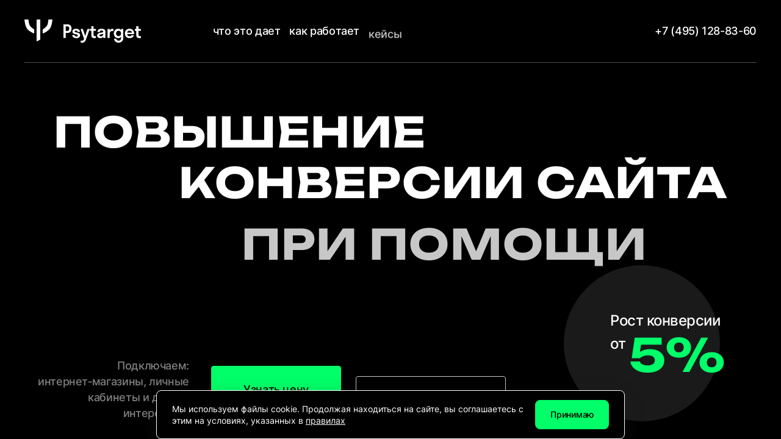

--- FILE ---
content_type: text/html; charset=UTF-8
request_url: http://psytarget.com/
body_size: 17640
content:
<!-- #/styles/3.4.9_hd/tpl/page.php @TPL -->
<!DOCTYPE html>
<html lang="ru">
	
<!-- #/styles/3.4.9_hd/tpl/_glob_/head/htmlHead.php @TPL -->

	<head>
		<base href="//psytarget.com/" />

	    <meta name="viewport" content="width=device-width, initial-scale=1.0, minimum-scale=1.0, maximum-scale=1.0, user-scalable=yes" />


		<meta http-equiv="content-type" content="text/html; charset=utf-8" />

		<meta name="SKYPE_TOOLBAR" content="SKYPE_TOOLBAR_PARSER_COMPATIBLE" />
		<meta name="format-detection" content = "telephone=no" />
		<meta name="format-detection" content = "address=no" />

		<meta name="description" content="Подключение к сайту нейросети Psytarget для повышения конверсии" />
		<meta name="keywords" content="" />

		<meta property="og:url" content="http://psytarget.com/"/>
		<meta property="og:title" content="Нейросеть Psytarget для повышения конверсии сайта" />
		<meta property="og:image" content="http://psytarget.com/upload/images/demo/logo-1.png" id="og_image" />
		<meta property="og:description" content="Подключение к сайту нейросети Psytarget для повышения конверсии" />

		<meta name="twitter:site" content="http://psytarget.com/"/>
		<meta name="twitter:title" content="Нейросеть Psytarget для повышения конверсии сайта"/>
		<meta name="twitter:image:src" content="http://psytarget.com/upload/images/demo/logo-1.png"/>
		<meta name="twitter:description" content="Подключение к сайту нейросети Psytarget для повышения конверсии"/>


		<meta name="msapplication-config" content="/styles/theme/icons/ms/browserconfig.xml" />
		<meta name="msapplication-TileColor" content="#ffffff">
		<meta name="msapplication-TileImage" content="styles/3.4.9_hd/icons/ms/144x144.png">

		<meta name="theme-color" content="#ffffff">
		<link rel="manifest" href="styles/3.4.9_hd/icons/android/manifest.json">

		<link rel="apple-touch-icon" sizes="57x57" href="styles/3.4.9_hd/icons/apple/57x57.png">
		<link rel="apple-touch-icon" sizes="60x60" href="styles/3.4.9_hd/icons/apple/60x60.png">
		<link rel="apple-touch-icon" sizes="72x72" href="styles/3.4.9_hd/icons/apple/72x72.png">
		<link rel="apple-touch-icon" sizes="76x76" href="styles/3.4.9_hd/icons/apple/76x76.png">
		<link rel="apple-touch-icon" sizes="120x120" href="styles/3.4.9_hd/icons/apple/120x120.png">
		<link rel="apple-touch-icon" sizes="114x114" href="styles/3.4.9_hd/icons/apple/114x114.png">
		<link rel="apple-touch-icon" sizes="144x144" href="styles/3.4.9_hd/icons/apple/144x144.png">
		<link rel="apple-touch-icon" sizes="152x152" href="styles/3.4.9_hd/icons/apple/152x152.png">
		<link rel="apple-touch-icon" sizes="180x180" href="styles/3.4.9_hd/icons/apple/180x180.png">

		<link rel="icon" type="image/png" sizes="36x36" href="styles/3.4.9_hd/icons/android/36x36.png">
		<link rel="icon" type="image/png" sizes="48x48" href="styles/3.4.9_hd/icons/android/48x48.png">
		<link rel="icon" type="image/png" sizes="72x72" href="styles/3.4.9_hd/icons/android/72x72.png">
		<link rel="icon" type="image/png" sizes="144x144" href="styles/3.4.9_hd/icons/android/144x144.png">
		<link rel="icon" type="image/png" sizes="192x192"  href="styles/3.4.9_hd/icons/android/192x192.png">

		<link rel="icon" type="image/png" sizes="16x16" href="styles/3.4.9_hd/icons/favicon/16x16.png">
		<link rel="icon" type="image/png" sizes="32x32" href="styles/3.4.9_hd/icons/favicon/32x32.png">
		<link rel="icon" type="image/png" sizes="96x96" href="styles/3.4.9_hd/icons/favicon/96x96.png">



		<!-- <style type="text/css"> body { opacity: 0.2; } </style> -->
		<link
			rel="stylesheet"
			type="text/css"
			data-href__off="styles/3.4.9_hd/css/_dist/css-preview.css"
			data-style__off="styles/3.4.9_hd/css/_dist/css.css"
		    href="styles/3.4.9_hd/css/_dist/css.min.css"
		/>
		<!--noscript>
			<link href="styles/3.4.9_hd/css/_dist/css.css" type="text/css" rel="stylesheet" />
		</noscript-->

		<title>Нейросеть Psytarget для повышения конверсии сайта</title>
	</head>

<!-- /#/styles/3.4.9_hd/tpl/_glob_/head/htmlHead.php @TPL -->
	<body>
        <canvas></canvas>
        <div class="h-100" data-scrollbar>
            <div class="h-100" data-content-page="content-page" data-settings="[base64]/[base64]">
                <div class="preloader" data-js-preloader>
                    <div data-marquee-preloader="right">
                        <div class="preloader-line hidden">
                            <div class="preloader-line-text" data-marquee-margin="50">загрузка</div>
                        </div>
                    </div>
                </div>
                <div class="page-wrapper hidden" data-content-app data-js-preloder-content>
                    <div class="page-content">
                        
<!-- #/styles/3.4.9_hd/tpl/_glob_/header/pageHeader.php @TPL -->
<header class="wrapper wrapper__header">
    
<!-- #/styles/3.4.9_hd/tpl/_glob_/header/pageHeaderNav.php @TPL -->

<!-- Навигация в шапке -->
<div class="container-fluid pd-hr-20 pd-sm-hr-40">
    <div class="header-top pd-tp-16 pd-xx-tp-32 pd-bt-20 pd-xx-bt-32">
        <div class="header-main"  data-at-block="top">
            <div class="header-main-logo">
                <a href="/" class="header-main-logo-item" data-at-element data-target>
                    <img src="styles/3.4.9_hd/css/img/logo.svg" alt="" width="191" height="38" class="header-main-logo-img hidden-to-xx-block" data-anim-line>
                    <img src="styles/3.4.9_hd/css/img/logo-mob.svg" alt="" width="28" height="22" class="hidden-from-xx-block" data-anim-line>
                </a>
            </div>
            
<!-- #/styles/3.4.9_hd/tpl/_glob_/header/pageHeaderNavMenu.php @TPL -->

<div class="">
	<!-- Меню -->
    <nav>
        <ul class="top-menu-ul" data-at-element>
            <li class="top-menu-ul-li" data-hide-res="992" data-anim-line>
                <a href="#what-do" class="top-menu-ul-li-a" data-scroll-to-elem data-anim-menu>Что это дает</a>
            </li>
            <li class="top-menu-ul-li" data-hide-res="992" data-anim-line>
                <a href="#how-work" class="top-menu-ul-li-a" data-scroll-to-elem data-anim-menu>Как работает</a>
            </li>
            <li class="top-menu-ul-li" data-hide-res="992" data-anim-line>
                <a href="#cases" class="top-menu-ul-li-a" data-scroll-to-elem data-anim-menu>Кейсы</a>
            </li>
            <li class="top-menu-ul-li" data-hide-res="992" data-anim-line>
                <a href="#price" class="top-menu-ul-li-a" data-scroll-to-elem data-anim-menu>Сколько стоит</a>
            </li>
            <li class="top-menu-ul-li" data-hide-res="992" data-anim-line>
                <a href="#action" class="top-menu-ul-li-a" data-scroll-to-elem data-anim-menu>Акция</a>
            </li>
            <li class="top-menu-ul-li" data-hide-res="992" data-anim-line>
                <a href="#faq" class="top-menu-ul-li-a" data-scroll-to-elem data-anim-menu>FAQ</a>
            </li>
            <li class="top-menu-ul-li" data-hide-res="992" data-anim-line>
                <a href="#smi" class="top-menu-ul-li-a" data-scroll-to-elem data-anim-menu>сми</a>
            </li>
        </ul>
    </nav>
</div>

<!-- /#/styles/3.4.9_hd/tpl/_glob_/header/pageHeaderNavMenu.php @TPL -->
            <div class="header-main-tel" data-at-element>
                <span class="hidden-to-sm-inline text-nowrap" data-anim-line>+7 (495) 128-83-60</span>
                <a href="tel:+74951288360" class="hidden-from-sm-inline text-nowrap" data-anim-line>+7 (495) 128-83-60</a>
            </div>
            <div class="top-burger">
                <a href="#topNav" class="top-burger-container" data-hamb="#topNav">
                    <span class="top-burger-line"></span>
                    <span class="top-burger-line"></span>
                    <span class="top-burger-line"></span>
                </a>
            </div>
        </div>
        <ul id="topNav" class="top-nav" data-hamb-panel></ul>
    </div>
</div>




<!-- /#/styles/3.4.9_hd/tpl/_glob_/header/pageHeaderNav.php @TPL -->
</header>




<!-- /#/styles/3.4.9_hd/tpl/_glob_/header/pageHeader.php @TPL -->

                                                
<!-- #/styles/3.4.9_hd/tpl/static/main.php @TPL -->

<div class="screen-main-inner">
    <div id="first-screen" class="container-fluid pd-vr-32 pd-xs-vr-72 pd-md-vr-144 pd-hr-20 pd-sm-hr-40" data-at-block="top">
        <div class="pd-md-hr-48 pd-lm-hr-92">
            <h1 class="mr-bt-32 mr-xs-bt-40 mr-md-bt-80 mr-tp-0 text-uppercase" data-at-element>
                <span class="h1-span"><span class="flex-grow-1" data-anim-line>повышение</span></span>
                <span class="h1-span"><span class="flex-grow-0" data-anim-line>конверсии сайта</span></span>
                <span class="h1-span"><span class="flex-grow-03" data-anim-line>при&nbsp;помощи</span></span>
                <span class="h1-span"><span class="flex-grow-06" data-anim-line>нейросети</span></span>
            </h1>
        </div>
        <div class="btn-wrapper">
            <div class="screen-block-btn" data-at-element>
                <div class="screen-block-btn-text mr-md-hr-16 mr-lm-hr-20 mr-bt-40 mr-md-bt-0" data-anim-line>Подключаем: интернет&#8209;магазины, личные кабинеты и&nbsp;другие интерфейсы</div>
                <div class="screen-block-btn-container pd-md-hr-8">
                    <a href="#" class="custom-btn custom-btn-green mr-rt-8 mr-md-lt-8 mr-lg-rt-12 mr-lg-lt-12 mr-lm-rt-20 mr-lm-lt-20"
                       data-modal-open="[data-modal-block__price-form]" data-modal-width="789"
                       data-modal-title="Рассчитать стоимость подключения Psytarget к вашему сайту"
                       data-anim-line>
                        <span class="custom-btn-text" data-anim-menu>Узнать цену</span>
                    </a>
                    <a href="#" class="custom-btn mr-lt-8 mr-md-rt-8 mr-lg-rt-12 mr-lg-lt-12 mr-lm-rt-20 mr-lm-lt-20"
                       data-modal-open="[data-modal-block__pilot-form]" data-modal-width="789"
                       data-modal-title="Подключить Psytarget Пилот" data-modal-class="pilot"
                       data-anim-line>
                        <span class="custom-btn-text" data-anim-menu>Пробная версия</span>
                    </a>
                </div>
            </div>
            <div class="percent-block" data-at-element>
                <div class="percent-block-circle"></div>
                <div class="percent-block-text" data-anim-line>
                    Рост конверсии от&nbsp;<span class="percent-block-text-green">5%</span>
                </div>
            </div>
        </div>
    </div>
    <div data-at-block>
        <div class="container-fluid text-center pd-vr-32 pd-xs-vr-64 pd-md-vr-132 pd-hr-44 pd-xs-hr-40" data-at-element>
            <img src="styles/3.4.9_hd/css/img/group-work-19-1.svg" alt="" class="group-img hidden-to-xs-inline-block" data-anim-line>
            <img src="styles/3.4.9_hd/css/img/group-work-mob-19.svg" alt="" class="group-img hidden-from-xs-inline-block" data-anim-line>
        </div>
    </div>
    <div id="what-do" class="pd-vr-56 pd-xs-vr-72 pd-md-vr-148" data-at-block>
        <div class="container-fluid pd-hr-20 pd-sm-hr-40" data-at-element>
            <div class="main-descr-text" data-anim-line>
                Нейросеть по&nbsp;<a href="#" class="main-descr-text-line" data-modal-open="[data-modal-block__info]" data-modal-width="790" data-modal-class="info">
                    <div class="main-descr-text-line-anim" data-anim-menu>действиям пользователя</div>
                </a> определяет его психотип, незаметно перестраивает сайт и&nbsp;подталкивает к&nbsp;покупке.
            </div>
            <div class="main-descr-res mr-bt-32 mr-md-bt-48 mr-tp-32 hidden-le" data-anim-line>В итоге</div>
        </div>
        <div class="main-descr-overflow mr-xs-tp-32 mr-md-tp-124" data-at-element>
            <div class="main-descr-res mr-bt-48 pd-hr-40 hidden-to-le-block" data-anim-line>В итоге</div>
            <div class="main-descr-line" data-anim-line>
                <div class="main-descr-line-item">
                    <div class="main-descr-line-item-number">+5%</div>
                    <div class="main-descr-line-item-circle"></div>
                    <div class="main-descr-line-item-text">Рост конверсии интернет&#8209;магазина</div>
                </div>
                <div class="main-descr-line-item">
                    <div class="main-descr-line-item-number">+11%</div>
                    <div class="main-descr-line-item-circle"></div>
                    <div class="main-descr-line-item-text">Рост CTR баннеров на&nbsp;сайте и&nbsp;в&nbsp;рекламе</div>
                </div>
                <div class="main-descr-line-item">
                    <div class="main-descr-line-item-number">+15%</div>
                    <div class="main-descr-line-item-circle"></div>
                    <div class="main-descr-line-item-text">Больше оставляют заявки в&nbsp;форме обратной связи</div>
                </div>
            </div>
        </div>
    </div>
    <div class="pd-tp-64 pd-md-tp-132 pd-bt-68 pd-md-bt-136 screen-group-wrapper hidden-to-md-block">
        <div class="screen-group-title pd-vr-40" data-marquee="left">
            <div class="screen-group-title-marquee">
                <div class="screen-group-title-wrapper mr-rt-44">
                    <span class="pd-rt-44 text-nowrap">Что такое Psytarget</span> <img src="styles/3.4.9_hd/css/img/logo-mob.svg" alt="" width="46" height="36" data-img-svg>
                </div>
            </div>
        </div>
        <div class="screen-group-title screen-group-title-white pd-vr-40">
            <div class="screen-group-title-marquee" data-marquee="right">
                <div class="screen-group-title-marquee">
                    <div class="screen-group-title-wrapper mr-rt-44">
                        <span class="pd-rt-44 text-nowrap">как его обучали</span> <img src="styles/3.4.9_hd/css/img/logo-mob.svg" alt="" width="46" height="36" data-img-svg>
                    </div>
                </div>
            </div>
        </div>
    </div>
    <div class="container-fluid pd-hr-20 pd-sm-hr-40 pd-tp-44 pd-xs-tp-28 hidden-from-md-block" data-at-block>
        <h3 class="mr-bt-44 mr-tp-0 text-uppercase" data-at-element>
            <span class="h1-span">
                <span class="flex-grow-07" data-anim-line>Что такое Psytarget</span>
            </span>
            <span class="h1-span">
                <span class="flex-grow-03" data-anim-line>как его обучали</span>
            </span>
        </h3>
    </div>
    <div class="pd-bt-100 pd-md-bt-180 pd-hr-20 pd-xs-hr-0" data-at-block>
        <a id="video-fancy" href="https://www.youtube.com/embed/e-fscxAe3E0?rel=0" data-at-element="2">
            <div class="preview-img-wrapper" data-video-wrapper data-anim-line>
                <iframe data-loader="youtube" width="100%" height="100%"
                        data-src="e-fscxAe3E0?rel=0&controls=0&fs=0&modestbranding=1&showinfo=0&autoplay=1&mute=1&loop=1&playlist=e-fscxAe3E0"
                        title="Психологическое таргетирование для повышения конверсии в интернет-магазине" frameborder="0"
                        allow="accelerometer; autoplay; clipboard-write; encrypted-media; gyroscope; picture-in-picture; web-share"
                        allowfullscreen data-anim-line></iframe>
                <!--<img src="/upload/images/demo/video-preview.jpg" alt="" class="preview-img" >-->
            </div>
        </a>
    </div>
    <div class="container-fluid pd-hr-20 pd-sm-hr-40 mr-bt-68 mr-md-bt-168" data-at-block>
        <h2 class="mr-bt-36 mr-xs-bt-68 mr-md-bt-140 mr-tp-0 text-uppercase" data-at-element>
            <span class="h1-span hidden-to-xs-flex">
                <span class="flex-grow-07" data-anim-line>Каждому типу людей</span>
            </span>
            <span class="h1-span hidden-to-xs-flex">
                <span class="flex-grow-03" data-anim-line>своя версия сайта</span>
            </span>
            <span class="h1-span pd-rt-20 hidden-from-xs-flex">
                <span class="flex-grow-1" data-anim-line>Каждому типу людей своя версия сайта</span>
            </span>
        </h2>
        <div class="row row-flex">
            <div class="col-es-12 col-md-5" data-at-element>
                <div class="speak-block mr-xx-rt-60 mr-lg-rt-124 mr-bt-28 mr-xs-bt-48 mr-md-bt-0" data-anim-line>
                    Мы научили нейросеть определять психотипы людей и&nbsp;менять под них ваш сайт
                </div>
            </div>
            <div class="col-es-12 col-md-7" data-at-element>
                <div class="version-info mr-bt-20" data-anim-line>
                    Научная база &#8210;&nbsp;исследования проф. Джерома Кагана 2&#8209;х когнитивных стилей людей, определяющих скорость принятия решений:
                </div>
                <div class="mr-bt-32 mr-xs-bt-28">
                    <div class="version-type" data-anim-line>
                        <div class="version-type-item">
                            <div class="mr-rt-20 mr-xs-rt-4">
                                <div class="version-type-item-name mr-bt-8 mr-xs-bt-4">Импульсивный</div>
                                <div class="version-type-item-description">Решают быстрее &#8210;&nbsp;важна краткая суть и&nbsp;эмоции</div>
                            </div>
                            <div class="mr-lt-20 mr-xs-lt-4">
                                <img src="styles/3.4.9_hd/css/img/impuls.svg" alt="" class="version-type-item-img">
                            </div>
                        </div>
                    </div>
                    <div class="version-type" data-anim-line>
                        <div class="version-type-item">
                            <div class="mr-rt-20 mr-xs-rt-4">
                                <div class="version-type-item-name version-type-item-name-ref mr-bt-8 mr-xs-bt-4">Рефлексивный</div>
                                <div class="version-type-item-description">Решают медленнее &#8210;&nbsp;важны подробности и&nbsp;точность</div>
                            </div>
                            <div class="mr-lt-20 mr-xs-lt-4">
                                <img src="styles/3.4.9_hd/css/img/reflex.svg" alt="" class="version-type-item-img">
                            </div>
                        </div>
                    </div>
                </div>
                <a href="https://api.whatsapp.com/send?phone=79051657116&text=Здравствуйте! Хочу обсудить Psytarget"
                   target="_blank" rel="noreferrer noopener" class="custom-btn custom-btn-r-8" data-anim-line>
                    <div class="custom-btn-inner">
                        <img src="styles/3.4.9_hd/css/img/wa.svg" alt="" class="mr-rt-8">
                        <span class="custom-btn-text nowrap" data-anim-menu>Обсудить сейчас</span>
                    </div>
                </a>
            </div>
        </div>
    </div>
    <div class="container-fluid pd-hr-20 pd-sm-hr-40 mr-bt-24 mr-sm-bt-84 mr-md-bt-172" data-at-block>
        <div class="main-descr-res main-descr-res-research mr-bt-20 mr-xs-bt-32 mr-md-bt-64" data-at-element>
            <span data-anim-line>Цифры исследования</span>
        </div>
        <div class="research-wrapper" data-at-numbers data-at-rows="3">
            <div class="research-wrapper-item pd-tp-36 pd-sm-tp-72">
                <div class="research-wrapper-item-block" data-at-content>
                    <div class="research-wrapper-item-number">1000</div>
                    <div class="research-wrapper-item-text">Испытуемых участвовали <br/>в&nbsp;обучении нейросети</div>
                </div>
            </div>
            <div class="research-wrapper-item pd-tp-36 pd-sm-tp-72">
                <div class="research-wrapper-item-block" data-at-content>
                    <div class="research-wrapper-item-number">15 <span class="research-wrapper-item-number-text">секунд</span></div>
                    <div class="research-wrapper-item-text">Длительность <br/>определения психотипа</div>
                </div>
            </div>
            <div class="research-wrapper-item pd-tp-36 pd-sm-tp-72">
                <div class="research-wrapper-item-block" data-at-content>
                    <div class="research-wrapper-item-number">94%</div>
                    <div class="research-wrapper-item-text">Подтвержденная <br/>точность нейросети</div>
                </div>
            </div>
        </div>
    </div>
    <div id="how-work" class="container-fluid pd-hr-20 pd-sm-hr-40 pd-vr-84 pd-md-vr-168" data-at-block>
        <div class="pd-fx-xs-hr-36 pd-fx-md-hr-84 pd-lm-hr-156">
            <h2 class="mr-bt-44 mr-sm-bt-68 mr-md-bt-140 mr-tp-0 text-uppercase l99" data-at-element>
            <span class="h1-span">
                <span class="flex-grow-07" data-anim-line>Как это работает</span>
            </span>
            <span class="h1-span">
                <span class="flex-grow-03" data-anim-line>на вашем сайте</span>
            </span>
            </h2>
        </div>
        <div class="row-border pd-bt-52 pd-md-bt-104">
            <div class="row row-flex" data-at-element>
                <div class="col-es-12 col-sm-6" data-anim-line>
                    <div class="pd-md-hr-12 pd-tp-24 pd-sm-tp-52 pd-md-tp-68 work-left">
                        <div class="work-left-circle mr-rt-28 mr-sm-rt-20 mr-lm-rt-36 mr-le-rt-76">I</div>
                        <div class="work-left-title">Креативы для&nbsp;психотипов готовим заранее</div>
                    </div>
                </div>
                <div class="col-es-12 col-sm-6" data-anim-line>
                    <div class="work-right pd-tp-28 pd-sm-tp-56 pd-md-tp-72 mr-sm-lt-24 mr-md-lt-64 mr-lm-lt-128">Под&nbsp;психотипы создаем 2 разные доп. версии основных страниц вашего сайта или&nbsp;отдельных блоков. Креативы делаем на&nbsp;основе имеющегося контента &#8210;&nbsp;сами или&nbsp;совместно с&nbsp;вашей командой. Ниже пример акции в&nbsp;интернет&#8209;магазине цветов.</div>
                </div>
            </div>
        </div>
        <div class="pd-bt-60 pd-md-bt-120">
            <div class="row row-flex" data-at-element>
                <div class="col-es-12 col-sm-6">
                    <div class="pd-sm-rt-16 pd-bt-32 pd-sm-bt-0">
                        <img src="/upload/images/demo/impuls-akcii.jpg" alt="" class="work-img" data-anim-line>
                        <div class="work-subtext mr-tp-12 mr-sm-tp-32" data-anim-line>Для импульсивных</div>
                    </div>
                </div>
                <div class="col-es-12 col-sm-6">
                    <div class="pd-sm-lt-16">
                        <img src="/upload/images/demo/reflex-akcii.jpg" alt="" class="work-img" data-anim-line>
                        <div class="work-subtext mr-tp-12 mr-sm-tp-32" data-anim-line>Для рефлексивных</div>
                    </div>
                </div>
            </div>
        </div>
        <div class="row-border pd-bt-44 pd-sm-bt-52 pd-md-bt-104">
            <div class="row row-flex" data-at-element>
                <div class="col-es-12 col-sm-6" data-anim-line>
                    <div class="pd-md-hr-12 pd-tp-24 pd-sm-tp-52 pd-md-tp-68 work-left">
                        <div class="work-left-circle mr-rt-28 mr-sm-rt-20 mr-lm-rt-36 mr-le-rt-76">II</div>
                        <div class="work-left-title">Psytarget определяет психотип посетителей вашего сайта</div>
                    </div>
                </div>
                <div class="col-es-12 col-sm-6" data-anim-line>
                    <div class="work-right pd-tp-28 pd-sm-tp-56 pd-md-tp-72 mr-sm-lt-24 mr-md-lt-64 mr-lm-lt-128">Нейросеть со&nbsp;своего сервера через скрипты подключается к&nbsp;сайту, получает данные о&nbsp;действиях пользователя, определяет и&nbsp;«отдает» сайту его психотип. Сам процесс длится секунды.</div>
                </div>
            </div>
        </div>
        <div class="row-border pd-sm-bt-52 pd-md-bt-104">
            <div class="row row-flex" data-at-element>
                <div class="col-es-12 col-sm-6" data-anim-line>
                    <div class="pd-md-hr-12 pd-tp-24 pd-sm-tp-52 pd-md-tp-68 work-left">
                        <div class="work-left-circle mr-rt-28 mr-sm-rt-20 mr-lm-rt-36 mr-le-rt-76">III</div>
                        <div class="work-left-title">Сайт перестраивается под&nbsp;пользователя</div>
                    </div>
                </div>
                <div class="col-es-12 col-sm-6" data-anim-line>
                    <div class="work-right pd-tp-28 pd-sm-tp-56 pd-md-tp-72 mr-sm-lt-24 mr-md-lt-64 mr-lm-lt-128">Для&nbsp;человека «включается» версия сайта, соответствующая его психотипу. Это происходит плавно, вне экрана нахождения пользователя и&nbsp;остается незаметным. Конверсия растет.</div>
                </div>
            </div>
        </div>
    </div>
    <div class="container-fluid pd-hr-20 pd-sm-hr-40 pd-md-tp-44 pd-bt-64 pd-md-bt-132">
        <div class="form-wrapper" data-at-block>
            <div class="form-wrapper-container pd-tp-60 pd-fx-sm-tp-76 pd-md-tp-152 pd-bt-60 pd-fx-sm-bt-80 pd-md-bt-160" data-at-element>
                <h4 class="mr-bt-24 mr-sm-bt-40 mr-tp-0 text-uppercase">
                    <span class="h1-span">
                        <span class="flex-grow-1" data-anim-line>Рассчитать для вас эффект</span>
                    </span>
                    <span class="h1-span">
                        <span class="flex-grow-0" data-anim-line>от&nbsp;подключения Psytarget</span>
                    </span>
                </h4>
                <div class="form-wrapper-container-info text-center mr-bt-32 mr-sm-bt-44 mr-md-bt-84" data-anim-line>Оценим затраты, рост конверсии, окупаемость и&nbsp;перезвоним</div>
                <form
                    method="post"
                    enctype="multipart/form-data"
                    class=""
                    action=""
                    data-goal=""
                    data-form-post="ajax"
                    data-form-name=""
                    data-form-desc=""
                    data-form-type=""
                    data-send-ok__modal="[data-modal-block__success]"
                    data-send-ok__modal-title="Заявка отправлена, мы скоро выйдем на связь!"
                    data-send-ok__modal-width="789"
                    data-send-ok__noreload="1"
                    data-send-ok__modal-close="true"
                    data-send-ok__modal-class="modal-please"
                    >

                    <div class="row row-flex">
                        <div class="col-es-12 col-sm-6 pd-rt-16 pd-lg-rt-28 pd-bt-20 pd-sm-bt-40" data-anim-line>
                            <input name="site" placeholder="* Cсылка на сайт" class="custom-input required js-required" type="text">
                        </div>
                        <div class="col-es-12 col-sm-6 pd-lt-16 pd-lg-lt-28 pd-bt-20 pd-sm-bt-40" data-anim-line>
                            <input name="platform" placeholder="* Движок сайта (название CMS или фреймворка)" class="custom-input required js-required" type="text">
                        </div>
                    </div>
                    <div class="row row-flex">
                        <div class="col-es-12 col-sm-6 pd-rt-16 pd-lg-rt-28 pd-bt-20 pd-sm-bt-40" data-anim-line>
                            <input name="conversion" placeholder="* Текущая конверсия в %" class="custom-input required js-required" type="text">
                        </div>
                        <div class="col-es-12 col-sm-6 pd-lt-16 pd-lg-lt-28 pd-bt-20 pd-sm-bt-40" data-anim-line>
                            <input name="people" placeholder="* Количество посетителей в месяц" class="custom-input required js-required" type="text">
                        </div>
                    </div>
                    <div class="row row-flex">
                        <div class="col-es-12 col-sm-6 pd-rt-16 pd-lg-rt-28 pd-bt-20 pd-sm-bt-40" data-anim-line>
                            <input name="ticket" placeholder="* Ваш средний чек на сайте в рублях" class="custom-input required js-required" type="text">
                        </div>
                        <div class="col-es-12 col-sm-6 pd-lt-16 pd-lg-lt-28 pd-bt-20 pd-sm-bt-40" data-anim-line>
                            <input name="phone" placeholder="* Ваш номер телефона" class="custom-input required js-required" type="text">
                        </div>
                    </div>
                    <div class="form-wrapper-container-submit mr-bt-20 mr-sm-bt-28">
                        <button class="custom-btn custom-btn-green custom-btn-r-8 mr-rt-16 mr-xx-rt-40 flex-shrink-0" data-click disabled="disabled" data-anim-line>
                            <span class="custom-btn-text" data-anim-menu>Рассчитать</span>
                        </button>
                        <div class="form-wrapper-container-submit-text" data-anim-line>
                            <span class="hidden-to-xs-inline">Рассчитать по&nbsp;телефону:</span><span class="hidden-from-xs-inline">По&nbsp;телефону:</span> <span class="hidden-to-sm-inline text-nowrap form-wrapper-container-submit-text-phone">+7 (495) 128-83-60</span><a href="tel:+74951288360" class="hidden-from-sm-inline text-nowrap form-wrapper-container-submit-text-phone">+7 (495) 128-83-60</a>
                        </div>
                    </div>
                    <div class="form-wrapper-container-agreement form-wrapper-container-agreement-new" data-anim-line>
                        
                        <input id="form-sender-main-form-agreement" name="form-sender-main-form-agreement" class="form-wrapper-container-agreement-check form-wrapper-container-agreement-check-new mr-rt-12" type="checkbox" data-checkterms>
                        <label for="form-sender-main-form-agreement" class="form-wrapper-container-agreement-text form-wrapper-container-agreement-text-new"><span>Я даю</span> <a href="/agreement" data-target target="_blank" data-anim-menu>согласие</a> <span>на обработку моих персональных данных в соответствии с</span>&nbsp;<a href="/policy" data-target target="_blank" data-anim-menu>Политикой конфиденциальности</a></label>
                    </div>
                </form>
            </div>
        </div>
    </div>
    <div id="cases" class="pd-vr-20 pd-md-vr-132" data-at-block>
        <div class="container-fluid pd-hr-20 pd-sm-hr-40">
            <h2 class="mr-bt-36 mr-sm-bt-64 mr-md-bt-128 mr-tp-0 text-uppercase l99" data-at-element>
            <span class="h1-span">
                <span class="flex-grow-07" data-anim-line>Сферы применения</span>
            </span>
            <span class="h1-span">
                <span class="flex-grow-03" data-anim-line>и реальные кейсы</span>
            </span>
            </h2>
            <div class="application-title mr-bt-16 mr-sm-bt-28 mr-md-bt-56" data-at-element>
                <span data-anim-line>Сферы B2C и B2G</span>
            </div>
        </div>
        <div class="pd-lt-20 pd-sm-lt-40 pd-md-rt-40" data-at-element>
            <div class="application-wrapper" data-slider-wrapper data-anim-line>
                <div data-slider
                     data-slides-to-show="3"
                     data-autoplay="0"
                     data-autoplay-speed="4000"
                     data-arrows="0"
                     data-adaptive-height="0"
                     data-dots="0"
                     data-fade="0"
                     data-variable-width="0"
                     data-pause-on-hover="0"
                     class="application-slider"
                    >
                    <div class="application-wrapper-slider-item">
                        <div class="application-wrapper-item">
                            <div class="application-wrapper-item-title mr-bt-32 mr-sm-bt-68">FMCG</div>
                            <div class="application-wrapper-item-icon">
                                <img src="styles/3.4.9_hd/css/img/bag.svg" alt="">
                            </div>
                        </div>
                    </div>
                    <div class="application-wrapper-slider-item">
                        <div class="application-wrapper-item">
                            <div class="application-wrapper-item-title mr-bt-32 mr-sm-bt-68">Стройматериалы</div>
                            <div class="application-wrapper-item-icon">
                                <img src="styles/3.4.9_hd/css/img/instruments.svg" alt="">
                            </div>
                        </div>
                    </div>
                    <div class="application-wrapper-slider-item">
                        <div class="application-wrapper-item">
                            <div class="application-wrapper-item-title mr-bt-32 mr-sm-bt-68">Недвижимость</div>
                            <div class="application-wrapper-item-icon">
                                <img src="styles/3.4.9_hd/css/img/key.svg" alt="">
                            </div>
                        </div>
                    </div>
                    <div class="application-wrapper-slider-item">
                        <div class="application-wrapper-item">
                            <div class="application-wrapper-item-title mr-bt-32 mr-sm-bt-68">Фарма</div>
                            <div class="application-wrapper-item-icon">
                                <img src="styles/3.4.9_hd/css/img/farma.svg" alt="">
                            </div>
                        </div>
                    </div>
                    <div class="application-wrapper-slider-item">
                        <div class="application-wrapper-item">
                            <div class="application-wrapper-item-title mr-bt-32 mr-sm-bt-68">Horeca</div>
                            <div class="application-wrapper-item-icon">
                                <img src="styles/3.4.9_hd/css/img/horeca.svg" alt="">
                            </div>
                        </div>
                    </div>
                    <div class="application-wrapper-slider-item">
                        <div class="application-wrapper-item">
                            <div class="application-wrapper-item-title mr-bt-32 mr-sm-bt-68">Промышленность</div>
                            <div class="application-wrapper-item-icon">
                                <img src="styles/3.4.9_hd/css/img/industrial.svg" alt="">
                            </div>
                        </div>
                    </div>
                    <div class="application-wrapper-slider-item">
                        <div class="application-wrapper-item">
                            <div class="application-wrapper-item-title mr-bt-32 mr-sm-bt-68">Финансы</div>
                            <div class="application-wrapper-item-icon">
                                <img src="styles/3.4.9_hd/css/img/finance.svg" alt="">
                            </div>
                        </div>
                    </div>
                    <div class="application-wrapper-slider-item">
                        <div class="application-wrapper-item">
                            <div class="application-wrapper-item-title mr-bt-32 mr-sm-bt-68">Образование</div>
                            <div class="application-wrapper-item-icon">
                                <img src="styles/3.4.9_hd/css/img/education.svg" alt="">
                            </div>
                        </div>
                    </div>
                </div>
            </div>
        </div>
        <div class="container-fluid pd-hr-20 pd-sm-hr-40">
            <div class="application-example pd-tp-52 pd-bt-20 pd-sm-bt-40 pd-md-tp-104 pd-md-bt-104" data-at-element>
                <div class="application-example-left mr-xx-rt-32 pd-tp-24 pd-md-tp-36">
                    <div class="application-example-left-title mr-bt-16 mr-sm-bt-20" data-anim-line>Фингу.ру</div>
                    <div class="application-example-left-description mr-bt-20 mr-rt-20 mr-xs-rt-0" data-anim-line>Персональный бухгалтер с&nbsp;финансовой ответственностью</div>
                </div>
                <div class="application-example-right mr-xs-rt-20 pd-tp-8 pd-md-tp-60" data-anim-line>
                    Цифры недавнего кейса&nbsp;&mdash; Psytarget на&nbsp;сайте московской бухгалтерской компании fingu.ru. Сейчас подключаем нейросеть на&nbsp;сайты своих клиентов в&nbsp;Ecom. Готовим кейс внедрения на&nbsp;интернет-магазин керамической плитки kontact-m.ru.
                </div>
            </div>
            <div class="research-wrapper no-border-mob mr-bt-40 mr-sm-bt-60 mr-md-bt-120" data-at-numbers data-at-rows="3">
                <div class="research-wrapper-item pd-tp-16 pd-sm-tp-80">
                    <div class="research-wrapper-item-block" data-at-content>
                        <div class="research-wrapper-item-number">15%</div>
                        <div class="research-wrapper-item-text research-wrapper-item-text-medium">Рост конверсии из&nbsp;форм <br/>заявок на&nbsp;сайте</div>
                    </div>
                </div>
                <div class="research-wrapper-item  pd-tp-16 pd-sm-tp-80">
                    <div class="research-wrapper-item-block" data-at-content>
                        <div class="research-wrapper-item-number">76%</div>
                        <div class="research-wrapper-item-text">Общее увеличение активности <br/>посетителей на&nbsp;сайте</div>
                    </div>
                </div>
                <div class="research-wrapper-item  pd-tp-16 pd-sm-tp-80">
                    <div class="research-wrapper-item-block" data-at-content>
                        <div class="research-wrapper-item-number">7%</div>
                        <div class="research-wrapper-item-text research-wrapper-item-text-min">Увеличение среднего <br/>времени пребывания на&nbsp;сайте</div>
                    </div>
                </div>
            </div>
            <div class="application-btn" data-at-element>
                <a href="https://api.whatsapp.com/send?phone=79051657116&text=Здравствуйте! Хочу обсудить Psytarget"
                   target="_blank" rel="noreferrer noopener"
                   class="custom-btn custom-btn-r-8 custom-btn-r-mob-4 custom-btn-green mr-vr-8 mr-xs-vr-0 mr-xx-hr-8 mr-lg-hr-12 mr-lm-hr-16" data-anim-line>
                    <span class="custom-btn-text" data-anim-menu>Обсудить в WhatsApp</span>
                </a>
                <a href="#" class="custom-btn custom-btn-r-8 custom-btn-r-mob-4 mr-vr-8 mr-xs-vr-0 mr-xx-hr-8 mr-lg-hr-12 mr-lm-hr-16"
                   data-anim-line
                   data-modal-open="[data-modal-block__conversion-form]"
                   data-modal-width="789"
                   data-modal-class="conversion"
                   data-modal-title="Рассчитать мою конверсию с Psytarget">
                    <span class="custom-btn-text" data-anim-menu>Рассчитать мою конверсию</span>
                </a>
            </div>
        </div>
    </div>
    <div class="pd-tp-92 pd-bt-68 pd-md-bt-172 screen-group-wrapper hidden-to-md-block">
        <div class="screen-group-title pd-vr-40" data-marquee="left">
            <div class="screen-group-title-marquee">
                <div class="screen-group-title-wrapper mr-rt-44">
                    <span class="pd-rt-44 text-nowrap">сколько стоит</span> <img src="styles/3.4.9_hd/css/img/logo-mob.svg" alt="" width="46" height="36" data-img-svg>
                </div>
            </div>
        </div>
        <div class="screen-group-title screen-group-title-white pd-vr-40">
            <div class="screen-group-title-marquee" data-marquee="right">
                <div class="screen-group-title-marquee">
                    <div class="screen-group-title-wrapper mr-rt-44">
                        <span class="pd-rt-44 text-nowrap">Как проверить</span> <img src="styles/3.4.9_hd/css/img/logo-mob.svg" alt="" width="46" height="36" data-img-svg>
                    </div>
                </div>
            </div>
        </div>
    </div>
    <div class="container-fluid pd-hr-20 pd-sm-hr-40 pd-tp-48 pd-xx-tp-56 hidden-from-md-block" data-at-block>
        <h2 class="mr-bt-56 mr-tp-0 text-uppercase text-center" data-at-element>
            <span class="h1-span">
                <span class="flex-grow-1" data-anim-line>Сколько стоит</span>
            </span>
            <span class="h1-span">
                <span class="flex-grow-0" data-anim-line>и как проверить</span>
            </span>
        </h2>
    </div>
    <div id="price" class="container-fluid pd-hr-20 pd-sm-hr-40 pd-sm-bt-256 mr-lg-bt-256" data-at-block>
        <div class="circle-wrapper" data-at-element>
            <div class="circle-big circle-big-green" data-anim-line>
                <div class="circle-big-content">
                    <div class="circle-big-content-green mr-bt-4 mr-sm-bt-28 mr-md-bt-60">
                        <div class="circle-big-content-label">разово – от</div>
                        <div class="circle-big-content-price">179 200₽</div>
                    </div>
                    <div class="circle-big-content-description">Подключение <br/>к&nbsp;сайту и&nbsp;креативы</div>
                </div>
            </div>
            <div class="circle-big circle-big-pirple" data-anim-line>
                <div class="circle-big-content">
                    <div class="circle-big-content-pirple mr-bt-4 mr-sm-bt-28 mr-md-bt-60">
                        <div class="circle-big-content-label">в месяц</div>
                        <div class="circle-big-content-price">11 000₽</div>
                    </div>
                    <div class="circle-big-content-description">
                        <div class="mr-bt-12 mr-md-bt-20">За&nbsp;сервис при&nbsp;трафике <br/>до&nbsp;30K человек в&nbsp;месяц</div>
                        <a href="#" class="circle-big-content-description-link"
                           data-modal-open="[data-modal-block__price-form]" data-modal-width="789"
                           data-modal-title="Рассчитать стоимость подключения Psytarget к вашему сайту">Мой трафик больше</a>
                    </div>
                </div>
            </div>
            <div class="circle-plus" data-anim-line></div>
            <div class="circle-medium" data-anim-line>
                <div class="circle-medium-text">
                    После подключения Psytarget запускаем A/B-тест, и&nbsp;вы сравниваете конверсию.
                </div>
            </div>
            <a href="#" class="circle-small" data-anim-line
               data-modal-open="[data-modal-block__pilot-form]" data-modal-width="789"
               data-modal-title="Подключить Psytarget Пилот" data-modal-class="pilot">
                <div class="circle-small-text" data-anim-menu>Подключить</div>
            </a>
        </div>
    </div>
    <div id="action" class="pd-tp-12 pd-sm-tp-160 pd-md-tp-168">
        <div class="container-fluid pd-hr-20 pd-sm-hr-40" data-at-block>
            <h3 class="mr-bt-0 mr-tp-0 text-uppercase" data-at-element>
                <span class="h1-span">
                    <span class="flex-grow-07" data-anim-line>Подключить Psytarget</span>
                </span>
                <span class="h1-span">
                    <span class="flex-grow-03" data-anim-line>на 3 месяца со&nbsp;скидкой</span>
                </span>
            </h3>
        </div>
        <div class="type-block pd-bt-104 pd-md-bt-216">
            <div class="container-fluid pd-hr-20 pd-sm-hr-40 pd-tp-40 pd-md-tp-192">
                <div class="row row-flex" data-at-block>
                    <div class="col-es-12 col-md-9 col-lg-6 col-md-offset-3 col-lg-offset-0">
                        <div class="type-block-left pd-bt-36 pd-sm-bt-68 pd-lg-bt-0" data-at-element>
                            <div class="type-block-left-inner pd-lg-tp-40 pd-lg-lt-132 pd-lm-lt-96" data-type-wrapper>
                                <div class="type-block-left-title green mr-bt-16 mr-sm-bt-28 mr-lg-bt-60" data-type-color data-anim-line>
                                    Акция для <span data-type-name>импульсивныx</span>
                                </div>
                                <div class="type-block-left-text mr-bt-40" data-anim-line>
                                    <!--<p>Нейросеть определила ваш психотип и&nbsp;перестроила под&nbsp;вас этот блок.</p>-->
                                    <p>Акция реальная – успейте испытать Psytarget в&nbsp;деле по&nbsp;минимальной цене!</p>
                                </div>
                                <a href="#" class="type-block-left-btn" data-type-btn data-anim-line>
                                    <span class="type-block-left-btn-text" data-type-btn-text data-anim-menu>Эта же акция для рефлексивных</span>
                                </a>
                            </div>
                        </div>
                    </div>
                    <div class="col-es-12 col-md-9 col-lg-6 col-md-offset-3 col-lg-offset-0">
                        <div class="type-block-right green active pd-tp-20 pd-sm-tp-40 pd-rt-20 pd-le-rt-72 pd-bt-20 pd-sm-bt-64 pd-lt-20 pd-le-lt-56" data-type-block>
                            <div class="type-block-right-inner" data-at-element>
                                <img src="styles/3.4.9_hd/css/img/psytarget-icon.svg" class="type-block-right-inner-icon">
                                <div class="type-block-right-inner-title" data-anim-line>
                                    Psytarget <span class="type-block-right-inner-title-span">Пилот</span> <br/>Пробная версия на&nbsp;3&nbsp;месяца
                                </div>
                                <div class="type-block-right-inner-bottom">
                                    <div class="">
                                        <div class="type-block-right-inner-bottom-oldprice" data-anim-line>
                                            212 200₽
                                        </div>
                                        <div class="type-block-right-inner-bottom-curprice" data-anim-line>106 100₽</div>
                                    </div>
                                    <div class="color-black mr-bt-16">
                                        за 3 месяца
                                    </div>
                                    <div class="type-block-right-inner-bottom-btn">
                                        <a href="#" class="custom-btn custom-btn-r-8 custom-btn-black mr-rt-24__no mr-xs-rt-16__no mr-lm-rt-44__no" data-anim-line
                                           data-modal-open="[data-modal-block__pilot-form]" data-modal-width="789"
                                           data-modal-title="Подключить Psytarget Пилот" data-modal-class="pilot">
                                            <span class="custom-btn-text" data-anim-menu>Подключить</span>
                                        </a>
                                        <!--<a href="#" class="type-block-right-inner-bottom-btn-link" data-anim-line
                                           data-modal-open="[data-modal-block__type]" data-modal-width="893" data-modal-class="type green">
                                            <span class="custom-btn-text">Подробнее</span>
                                        </a>-->
                                    </div>
                                </div>
                                <div class="type-block-right-inner-circle" data-anim-line>-50%</div>
                            </div>
                        </div>
                        <div class="type-block-right pirple pd-tp-20 pd-sm-tp-40 pd-rt-20 pd-le-rt-68 pd-bt-20 pd-sm-bt-68 pd-lt-20 pd-le-lt-60" data-type-block>
                            <div class="type-block-right-inner" data-at-element>
                                <img src="styles/3.4.9_hd/css/img/psytarget-icon.svg" class="type-block-right-inner-icon">
                                <div class="type-block-right-inner-title" data-anim-line>
                                    Psytarget Пилот <br/>Пробная версия на&nbsp;3&nbsp;месяца
                                </div>
                                <div class="type-block-right-inner-description mr-tp-16" data-anim-line>
                                    Подключение, креативы, A/B-тест, сервис и&nbsp;техподдержка Применяется к&nbsp;типовым страницам товара или&nbsp;услуги
                                </div>
                                <div class="type-block-right-inner-bottom">
                                    <div class="">
                                        <div class="type-block-right-inner-bottom-oldprice" data-anim-line>
                                            212 200₽
                                        </div>
                                        <div class="type-block-right-inner-bottom-curprice" data-anim-line>148 540₽</div>
                                    </div>
                                    <div class="color-black mr-bt-16">
                                        за 3 месяца
                                    </div>
                                    <div class="type-block-right-inner-bottom-btn">
                                        <a href="#" class="custom-btn custom-btn-r-8 custom-btn-black mr-rt-24__no mr-xs-rt-16__no mr-lm-rt-44__no" data-anim-line
                                           data-modal-open="[data-modal-block__pilot-form]" data-modal-width="789"
                                           data-modal-title="Подключить Psytarget Пилот" data-modal-class="pilot">
                                            <span class="custom-btn-text" data-anim-menu>Проконсультироваться</span>
                                        </a>
                                        <!--<a href="#" class="type-block-right-inner-bottom-btn-link hidden-xe" data-anim-line
                                           data-modal-open="[data-modal-block__type]" data-modal-width="893" data-modal-class="type pirple">
                                            <span class="custom-btn-text">Подробнее</span>
                                        </a>-->
                                    </div>
                                </div>
                                <div class="type-block-right-inner-circle" data-anim-line>-30%</div>
                            </div>
                        </div>
                    </div>
                </div>
            </div>
        </div>
    </div>
    <div id="faq" class="pd-md-tp-24">
        <div class="container-fluid pd-hr-20 pd-sm-hr-40" data-at-block>
            <h4 class="mr-bt-0 mr-md-bt-40 mr-tp-0 text-uppercase not-center" data-at-element>
                <span class="h1-span">
                    <span class="flex-grow-1" data-anim-line>FAQ</span>
                </span>
            </h4>
            <div class="pd-vr-44" data-at-element>
                <div class="faq-item" data-faq-block data-anim-line>
                    <div class="faq-item-caption pd-vr-20 pd-sm-vr-40" data-faq-btn>
                        <div class="faq-item-caption-wrp">
                            <div class="faq-item-caption-open"></div>
                            <div class="mr-lt-20 mr-xs-lt-40">От чего зависит цена Psytarget для моего сайта?</div>
                        </div>
                        <div class="faq-item-caption-content" data-faq-hidden>
                            <p>
                                Главный фактор – это объем креативов, которые нужно разработать
                                для&nbsp;импульсивного и&nbsp;рефлексивного типов.
                                Объем креативов зависит от&nbsp;количества ключевых страниц, влияющих на&nbsp;конверсию.
                            </p>
                            <p>
                                Второй фактор – CMS вашего сайта. Мы работаем практически с любыми –
                                от&nbsp;Битрикс и&nbsp;Wordpress до&nbsp;самописных фреймворков.
                                На&nbsp;объем работ влияет сложность, а&nbsp;зачастую «самобытность»,
                                архитектуры системы управления.
                            </p>
                            <p>
                                Третье – ежемесячный трафик. Определение нейросетью психотипа пользователей происходит
                                на&nbsp;нашем сервере, таким образом, стоимость сервисного обслуживания напрямую зависит
                                от&nbsp;трафика на&nbsp;вашем сайте.
                            </p>
                            <a href="#" class="custom-btn custom-btn-r-8 mr-tp-28"
                               data-modal-open="[data-modal-block__price-form]" data-modal-width="789"
                               data-modal-title="Рассчитать стоимость подключения Psytarget к вашему сайту">
                                <span class="custom-btn-text" data-anim-menu>Рассчитать стоимость</span>
                            </a>
                        </div>
                    </div>
                </div>
                <div class="faq-item" data-faq-block data-anim-line>
                    <div class="faq-item-caption pd-vr-20 pd-sm-vr-40" data-faq-btn>
                        <div class="faq-item-caption-wrp">
                            <div class="faq-item-caption-open"></div>
                            <div class="mr-lt-20 mr-xs-lt-40">Как я&nbsp;проверю эффект от&nbsp;внедрения Psytarget?</div>
                        </div>
                        <div class="faq-item-caption-content" data-faq-hidden>
                            После подключения нейросети запускаем A/B-тест, сравниваем конверсию: прежняя версия
                            сайта&nbsp;VS. версия с&nbsp;Psytarget.
                        </div>
                    </div>
                </div>
                <div class="faq-item" data-faq-block data-anim-line>
                    <div class="faq-item-caption pd-vr-20 pd-sm-vr-40" data-faq-btn>
                        <div class="faq-item-caption-wrp">
                            <div class="faq-item-caption-open"></div>
                            <div class="mr-lt-20 mr-xs-lt-40">Как нейросеть повлияет скорость моего сайта?</div>
                        </div>
                        <div class="faq-item-caption-content" data-faq-hidden>
                            Вся нагрузка от&nbsp;нейросети падает на&nbsp;наш сервер, на&nbsp;котором она и&nbsp;расположена.
                        </div>
                    </div>
                </div>
                <div class="faq-item" data-faq-block data-anim-line>
                    <div class="faq-item-caption pd-vr-20 pd-sm-vr-40" data-faq-btn>
                        <div class="faq-item-caption-wrp">
                            <div class="faq-item-caption-open"></div>
                            <div class="mr-lt-20 mr-xs-lt-40">Может ли нейронка сломать мой сайт?</div>
                        </div>
                        <div class="faq-item-caption-content" data-faq-hidden>
                            Не&nbsp;сломает. Прежняя версия вашего сайта сохраняется, и&nbsp;при проблемах на&nbsp;стороне сервер-провайдера пользователи видят именно&nbsp;ее.
                        </div>
                    </div>
                </div>
                <div class="faq-item" data-faq-block data-anim-line>
                    <div class="faq-item-caption pd-vr-20 pd-sm-vr-40" data-faq-btn>
                        <div class="faq-item-caption-wrp">
                            <div class="faq-item-caption-open"></div>
                            <div class="mr-lt-20 mr-xs-lt-40">Как Psytarget повлияет на&nbsp;SEO моего сайта?</div>
                        </div>
                        <div class="faq-item-caption-content" data-faq-hidden>
                            Используемая технология, наоборот, положительно влияет на&nbsp;SEO. Нейросеть не&nbsp;создает дублей страниц, не&nbsp;затрагивает метатеги и&nbsp;не&nbsp;усложняет скрипты. В&nbsp;то&nbsp;же время Psytarget, персонализируя контент, помогает удерживать внимание и&nbsp;увеличивает время посетителя на&nbsp;сайте.
                        </div>
                    </div>
                </div>
                <div class="faq-item" data-faq-block data-anim-line>
                    <div class="faq-item-caption pd-vr-20 pd-sm-vr-40" data-faq-btn>
                        <div class="faq-item-caption-wrp">
                            <div class="faq-item-caption-open"></div>
                            <div class="mr-lt-20 mr-xs-lt-40">Какая нагрузка будет на мою команду?</div>
                        </div>
                        <div class="faq-item-caption-content" data-faq-hidden>
                            В&nbsp;большинстве случаев от&nbsp;клиентов требуется потратить 4&nbsp;часа на&nbsp;предпроектное интервью, согласовать разработанные нами креативы и&nbsp;дать доступ от&nbsp;сайта для подключения нейросети и&nbsp;внедрения креативов. Но&nbsp;если у&nbsp;вас есть собственный IT-отдел, то&nbsp;можем разделить зоны ответственности.
                        </div>
                    </div>
                </div>
            </div>
        </div>
    </div>
    <div id="smi" class="pd-tp-104 pd-md-tp-212">
        <div class="container-fluid pd-hr-20 pd-sm-hr-40" data-at-block>
            <h4 class="mr-bt-16 mr-md-bt-40 mr-tp-0 text-uppercase not-center" data-at-element>
                <span class="h1-span">
                    <span class="flex-grow-1" data-anim-line>Psytarget в сми</span>
                </span>
            </h4>
        </div>
        <div class="pd-lt-20 pd-sm-lt-40 pd-md-rt-40" data-at-block>
            <div class="pd-vr-16" data-at-element>
                <div class="application-wrapper" data-slider-wrapper data-anim-line>
                    <div data-slider
                         data-slides-to-show="4"
                         data-autoplay="0"
                         data-autoplay-speed="4000"
                         data-arrows="0"
                         data-adaptive-height="0"
                         data-dots="0"
                         data-fade="0"
                         data-variable-width="0"
                         data-pause-on-hover="0"
                         class="smi-slider"
                        >
                        <div class="smi-slider-item">
                            <div class="smi-item-wrap" data-split-wrapper>
                                <a href="https://vc.ru/marketing/308633-neyroset-opredelyaet-psihotip-posetiteley-sayta-povyshaem-prodazhi-uslug-ili-tovarov"
                                   class="smi-item pd-tp-16 pd-bt-20 pd-hr-8 pd-md-tp-32 pd-md-rt-32 pd-md-hr-32" target="_blank" rel="noreferrer noopener">
                                    <div class="smi-item-title mr-bt-12 mr-md-bt-20" data-splitting data-split-title>
                                        Нейросеть определяет психотип посетителей сайта: повышаем продажи услуг или товаров
                                    </div>
                                    <div class="mr-tp-auto">
                                        <div class="smi-item-source mr-bt-32 mr-md-bt-48">
                                            Источник: <span class="smi-item-source-val">vc.ru</span>
                                        </div>
                                        <img src="/upload/images/demo/smi/smi-1.jpg" alt="" class="smi-item-img">
                                    </div>
                                </a>
                            </div>
                        </div>
                        <div class="smi-slider-item">
                            <div class="smi-item-wrap" data-split-wrapper>
                                <a href="https://youtu.be/FbtHlR4xeIw" target="_blank" rel="noreferrer noopener"
                                   class="smi-item pd-tp-16 pd-bt-20 pd-hr-8 pd-md-tp-32 pd-md-rt-32 pd-md-hr-32">
                                    <div class="smi-item-title mr-bt-12 mr-md-bt-20" data-splitting data-split-title>
                                        Репортаж из&nbsp;офиса разработчика Студии 404
                                    </div>
                                    <div class="mr-tp-auto">
                                        <div class="smi-item-source mr-bt-32 mr-md-bt-48">
                                            Источник: <span class="smi-item-source-val">Телеканал «Россия»</span>
                                        </div>
                                        <img src="/upload/images/demo/smi/smi-2.jpg" alt="" class="smi-item-img">
                                    </div>
                                </a>
                            </div>
                        </div>
                        <div class="smi-slider-item">
                            <div class="smi-item-wrap" data-split-wrapper>
                                <a href="https://rg.ru/2020/12/15/reg-cfo/v-rossii-zapustili-startap-opredeliaiushchij-psihotipy-pokupatelej-v-seti.html"
                                   class="smi-item pd-tp-16 pd-bt-20 pd-hr-8 pd-md-tp-32 pd-md-rt-32 pd-md-hr-32"
                                   target="_blank" rel="noreferrer noopener">
                                    <div class="smi-item-title mr-bt-12 mr-md-bt-20" data-splitting data-split-title>
                                        В&nbsp;России запустили стартап, определяющий психотипы покупателей в&nbsp;Сети
                                    </div>
                                    <div class="mr-tp-auto">
                                        <div class="smi-item-source mr-bt-32 mr-md-bt-48">
                                            Источник: <span class="smi-item-source-val">«Российская газета»</span>
                                        </div>
                                        <img src="/upload/images/demo/smi/smi-3.jpg" alt="" class="smi-item-img">
                                    </div>
                                </a>
                            </div>
                        </div>
                        <div class="smi-slider-item">
                            <div class="smi-item-wrap" data-split-wrapper>
                                <a href="https://youtu.be/e-fscxAe3E0"
                                   class="smi-item pd-tp-16 pd-bt-20 pd-hr-8 pd-md-tp-32 pd-md-rt-32 pd-md-hr-32"
                                   target="_blank" rel="noreferrer noopener">
                                    <div class="smi-item-title mr-bt-12 mr-md-bt-20" data-splitting data-split-title>
                                        Psytarget на форуме Effie TECH
                                    </div>
                                    <div class="mr-tp-auto">
                                        <div class="smi-item-source mr-bt-32 mr-md-bt-48">
                                            Источник: <span class="smi-item-source-val">effie.ru</span>
                                        </div>
                                        <img src="/upload/images/demo/smi/smi-4.jpg" alt="" class="smi-item-img">
                                    </div>
                                </a>
                            </div>
                        </div>
                        <div class="smi-slider-item">
                            <div class="smi-item-wrap" data-split-wrapper>
                                <a href="https://vc.ru/marketing/308633-neyroset-opredelyaet-psihotip-posetiteley-sayta-povyshaem-prodazhi-uslug-ili-tovarov"
                                   class="smi-item pd-tp-16 pd-bt-20 pd-hr-8 pd-md-tp-32 pd-md-rt-32 pd-md-hr-32" target="_blank" rel="noreferrer noopener">
                                    <div class="smi-item-title mr-bt-12 mr-md-bt-20" data-splitting data-split-title>
                                        Нейросеть определяет психотип посетителей сайта: повышаем продажи услуг или товаров
                                    </div>
                                    <div class="mr-tp-auto">
                                        <div class="smi-item-source mr-bt-32 mr-md-bt-48">
                                            Источник: <span class="smi-item-source-val">vc.ru</span>
                                        </div>
                                        <img src="/upload/images/demo/smi/smi-1.jpg" alt="" class="smi-item-img">
                                    </div>
                                </a>
                            </div>
                        </div>
                        <div class="smi-slider-item">
                            <div class="smi-item-wrap" data-split-wrapper>
                                <a href="https://youtu.be/FbtHlR4xeIw" target="_blank" rel="noreferrer noopener"
                                   class="smi-item pd-tp-16 pd-bt-20 pd-hr-8 pd-md-tp-32 pd-md-rt-32 pd-md-hr-32">
                                    <div class="smi-item-title mr-bt-12 mr-md-bt-20" data-splitting data-split-title>
                                        Репортаж из&nbsp;офиса разработчика Студии 404
                                    </div>
                                    <div class="mr-tp-auto">
                                        <div class="smi-item-source mr-bt-32 mr-md-bt-48">
                                            Источник: <span class="smi-item-source-val">Телеканал «Россия»</span>
                                        </div>
                                        <img src="/upload/images/demo/smi/smi-2.jpg" alt="" class="smi-item-img">
                                    </div>
                                </a>
                            </div>
                        </div>
                        <div class="smi-slider-item">
                            <div class="smi-item-wrap" data-split-wrapper>
                                <a href="https://rg.ru/2020/12/15/reg-cfo/v-rossii-zapustili-startap-opredeliaiushchij-psihotipy-pokupatelej-v-seti.html"
                                   class="smi-item pd-tp-16 pd-bt-20 pd-hr-8 pd-md-tp-32 pd-md-rt-32 pd-md-hr-32"
                                   target="_blank" rel="noreferrer noopener">
                                    <div class="smi-item-title mr-bt-12 mr-md-bt-20" data-splitting data-split-title>
                                        В&nbsp;России запустили стартап, определяющий психотипы покупателей в&nbsp;Сети
                                    </div>
                                    <div class="mr-tp-auto">
                                        <div class="smi-item-source mr-bt-32 mr-md-bt-48">
                                            Источник: <span class="smi-item-source-val">«Российская газета»</span>
                                        </div>
                                        <img src="/upload/images/demo/smi/smi-3.jpg" alt="" class="smi-item-img">
                                    </div>
                                </a>
                            </div>
                        </div>
                        <div class="smi-slider-item">
                            <div class="smi-item-wrap" data-split-wrapper>
                                <a href="https://youtu.be/e-fscxAe3E0"
                                   class="smi-item pd-tp-16 pd-bt-20 pd-hr-8 pd-md-tp-32 pd-md-rt-32 pd-md-hr-32"
                                   target="_blank" rel="noreferrer noopener">
                                    <div class="smi-item-title mr-bt-12 mr-md-bt-20" data-splitting data-split-title>
                                        Psytarget на форуме Effie TECH
                                    </div>
                                    <div class="mr-tp-auto">
                                        <div class="smi-item-source mr-bt-32 mr-md-bt-48">
                                            Источник: <span class="smi-item-source-val">effie.ru</span>
                                        </div>
                                        <img src="/upload/images/demo/smi/smi-4.jpg" alt="" class="smi-item-img">
                                    </div>
                                </a>
                            </div>
                        </div>
                    </div>
                </div>
            </div>
        </div>
    </div>
    <div class="pd-tp-68 pd-md-tp-192" data-team-wrapper>
        <div class="container-fluid pd-hr-20 pd-sm-hr-40" data-at-block>
            <h2 class="mr-bt-36 mr-xs-bt-48 mr-md-bt-100 mr-tp-0 text-uppercase" data-at-element>
                <span class="h1-span">
                    <span class="flex-grow-06" data-anim-line>Разработано</span>
                </span>
                <span class="h1-span">
                    <span class="flex-grow-03" data-anim-line>в студии 404</span>
                </span>
            </h2>
            <div class="container-studio-description">
                <div class="container-studio-description-left" data-at-element>
                    <a href="https://www.404studio.ru/" target="_blank" rel="noreferrer noopener" class="container-studio-description-circle" data-anim-line>
                        <div class="container-studio-description-circle-content">
                            <span class="container-studio-description-circle-content-anim" data-anim-menu>О студии</span>
                        </div>
                    </a>
                </div>
                <div class="container-studio-description-list">
                    <ul class="container-studio-description-list-ul" data-at-element>
                        <li class="container-studio-description-list-ul-li" data-anim-line>
                            <span>18 лет в digital-разработке</span>
                        </li>
                        <li class="container-studio-description-list-ul-li" data-anim-line>
                            <span>Более 150 кейсов в B2C, B2B и B2G</span>
                        </li>
                        <li class="container-studio-description-list-ul-li" data-anim-line>
                            <span>География клиентов — от Милана до Чукотки</span>
                        </li>
                        <li class="container-studio-description-list-ul-li" data-anim-line>
                            <span>Представительство в Москве</span>
                        </li>
                        <li class="container-studio-description-list-ul-li" data-anim-line>
                            <span>Основной штат разработки в г. Орле</span>
                        </li>
                    </ul>
                </div>
            </div>
        </div>
        <div class="studio-wrapper pd-lt-20 pd-sm-lt-40 pd-md-lt-0">
            <div class="studio-circles">
                <div class="studio-circles-line">
                    <img src="styles/3.4.9_hd/css/img/studio-line.svg" alt="" class="studio-circles-line-pic" data-img-svg>
                </div>
            </div>
            <div id="team" class="team">
                <div class="team-member" data-team-member>
                    <img src="/upload/images/demo/team/member-1.jpg" alt="" class="team-member-image">
                    <div class="team-member-info">
                        <div class="team-member-name">Денис Цветов</div>
                        <div class="team-member-position">Founder & CEO</div>
                    </div>
                </div>
                <!--<div class="team-member" data-team-member>
                    <img src="/upload/images/demo/team/member-2.jpg" alt="" class="team-member-image">
                    <div class="team-member-info">
                        <div class="team-member-name">Ксения Чепель</div>
                        <div class="team-member-position">Deputy head</div>
                    </div>
                </div>-->
                <div class="team-member" data-team-member>
                    <img src="/upload/images/demo/team/member-6.jpg" alt="" class="team-member-image">
                    <div class="team-member-info">
                        <div class="team-member-name">Сергей Овчинников</div>
                        <div class="team-member-position">Project manager</div>
                    </div>
                </div>
                <div class="team-member" data-team-member>
                    <img src="/upload/images/demo/team/member-7.jpg" alt="" class="team-member-image">
                    <div class="team-member-info">
                        <div class="team-member-name">Ольга Байцым</div>
                        <div class="team-member-position">Programmer</div>
                    </div>
                </div>
                <div class="team-member" data-team-member>
                    <img src="/upload/images/demo/team/member-3.jpg" alt="" class="team-member-image">
                    <div class="team-member-info">
                        <div class="team-member-name">Александр Котюков</div>
                        <div class="team-member-position">Chief programmer</div>
                    </div>
                </div>
                <div class="team-member" data-team-member>
                    <img src="/upload/images/demo/team/member-4.jpg" alt="" class="team-member-image">
                    <div class="team-member-info">
                        <div class="team-member-name">Артём Шишкин</div>
                        <div class="team-member-position">Designer</div>
                    </div>
                </div>
                <div class="team-member" data-team-member>
                    <img src="/upload/images/demo/team/member-5.jpg" alt="" class="team-member-image">
                    <div class="team-member-info">
                        <div class="team-member-name">Владислав Хорошилов</div>
                        <div class="team-member-position">Frontend</div>
                    </div>
                </div>
            </div>
        </div>
    </div>
    <div class="mr-tp-56 mr-md-tp-164 mr-bt-8 mr-sm-bt-56 mr-md-bt-112" data-at-block="bottom">
        <div class="container-fluid pd-hr-20 pd-sm-hr-40">
            <div class="contact-block">
                <div class="pd-sm-rt-32 pd-tp-40 pd-sm-tp-0" data-at-element>
                    <div class="contact-block-adr mr-bt-20 mr-md-bt-40" data-anim-line>
                        <span>105064, г.&nbsp;Москва, ул.&nbsp;Земляной Вал,</span>
                        <span>д.&nbsp;8, этаж&nbsp;7 (БЦ SOK), ст.&nbsp;м.&nbsp;Курская</span>
                    </div>
                    <div class="contact-block-contacts">
                        <div class="contact-block-contacts-tel mr-xs-rt-36">
                            <span class="hidden-to-sm-inline text-nowrap" data-anim-line>+7 (495) 128-83-60</span>
                            <a href="tel:+74951288360" class="hidden-from-sm-inline text-nowrap" data-anim-line>+7 (495) 128-83-60</a>
                        </div>
                        <a href="mailto:office@404studio.ru" class="text-nowrap contact-block-contacts-mail" data-anim-line>
                            <span class="contact-block-contacts-mail-anim" data-anim-menu>office@404studio.ru</span>
                        </a>
                    </div>
                </div>
                <div class="contact-block-btns pd-le-tp-16 mr-tp-16 mr-xs-tp-0" data-at-element>
                    <div data-anim-line>
                        <a href="https://api.whatsapp.com/send?phone=79051657116&text=Здравствуйте! Хочу обсудить Psytarget"
                           target="_blank" rel="noreferrer noopener" class="custom-btn custom-btn-green custom-btn-r-8 mr-vr-8 mr-xs-vr-16">
                            <span class="custom-btn-text" data-anim-menu>Обсудить в WhatsApp</span>
                        </a>
                    </div>
                    <div data-anim-line>
                        <a href="#" class="custom-btn custom-btn-r-8 mr-vr-8 mr-xs-vr-16"
                           data-modal-open="[data-modal-block__price-form]" data-modal-width="789"
                           data-modal-title="Рассчитать стоимость подключения Psytarget к вашему сайту">
                            <span class="custom-btn-text" data-anim-menu>Проконсультироваться</span>
                        </a>
                    </div>
                </div>
            </div>
        </div>
    </div>
</div>


<!-- /#/styles/3.4.9_hd/tpl/static/main.php @TPL -->
                    </div>
                    <div class="page-footer">
                        
<!-- #/styles/3.4.9_hd/tpl/_glob_/footer/pageFooterHtml.php @TPL -->
<footer class="wrapper wrapper__footer" data-at-block="footer">
    <div class="container-fluid pd-hr-20 pd-sm-hr-40">
        <div class="footer-block">
            <div class="pd-tp-16 pd-sm-tp-28 pd-bt-40 pd-sm-bt-44">
                <div class="footer-block-wrap" data-at-element>
                    <div data-anim-line>2026, Все права защищены</div>
                    <a href="/policy" target="_blank" class="footer-block-wrap-link mr-vr-4 mr-sm-vr-0" data-anim-menu data-anim-line>Политика конфиденциальности</a></br>
					<a href="/agreement" target="_blank" class="footer-block-wrap-link mr-vr-4 mr-sm-vr-0" data-anim-menu data-anim-line>Согласие на обработку персональных данных</a>
                    <div class="footer-block-wrap-site" data-anim-line>Создание сайта — <a href="https://www.404studio.ru/" class="footer-block-wrap-link pd-lt-4" target="_blank" rel="noreferrer noopener" data-anim-menu>Студия 404</a></div>
                </div>
            </div>
        </div>
    </div>
</footer>



<!-- Yandex.Metrika counter -->
<script type="text/javascript">
    (function (d, w, c) {
        (w[c] = w[c] || []).push(function () {
            try {
                w.yaCounter46580640 = new Ya.Metrika({
                    id: 46580640,
                    clickmap: true,
                    trackLinks: true,
                    accurateTrackBounce: true,
                    webvisor: true,
                    trackHash: true
                });
            } catch (e) {
            }
        });

        var n = d.getElementsByTagName("script")[0],
            s = d.createElement("script"),
            f = function () {
                n.parentNode.insertBefore(s, n);
            };
        s.type = "text/javascript";
        s.async = true;
        s.src = "https://mc.yandex.ru/metrika/watch.js";

        if (w.opera == "[object Opera]") {
            d.addEventListener("DOMContentLoaded", f, false);
        } else {
            f();
        }
    })(document, window, "yandex_metrika_callbacks");
</script>
<noscript>
    <div><img src="https://mc.yandex.ru/watch/46580640" style="position:absolute; left:-9999px;" alt=""/></div>
</noscript>
<!-- /Yandex.Metrika counter -->


<!-- /#/styles/3.4.9_hd/tpl/_glob_/footer/pageFooterHtml.php @TPL -->
                        
<!-- #/styles/3.4.9_hd/tpl/_glob_/footer/pageFooterModal.php @TPL -->

<div class="hidden">
	
<!-- #/styles/3.4.9_hd/tpl/_glob_/footer/modals/modalBlockSuccess.php @TPL -->

<div data-modal-block__success>
	<!--<div class="mr-tp-24 mr-bt-52 text-center">
		<h3 class="mr-tp-0">
            Заявка отправлена, мы скоро выйдем на связь!
		</h3>
	</div>-->
</div>

<!-- /#/styles/3.4.9_hd/tpl/_glob_/footer/modals/modalBlockSuccess.php @TPL -->
	
<!-- #/styles/3.4.9_hd/tpl/_glob_/footer/modals/modalBlockFailed.php @TPL -->

<!-- /#/styles/3.4.9_hd/tpl/_glob_/footer/modals/modalBlockFailed.php @TPL -->
	
<!-- #/styles/3.4.9_hd/tpl/_glob_/footer/modals/modalBlockDemoForm.php @TPL -->
<div data-modal-block__demo-form>
	
<!-- #/styles/3.4.9_hd/tpl/_glob_/forms/demo/formSenderDemoForm.php @TPL -->

<form
	method="post"
	enctype="multipart/form-data"
	class=""
	action=""
	data-goal=""
	data-form-post="ajax"
	data-form-name=""
	data-form-desc=""
	data-form-type=""
>

	<div class="mr-hr-16 mr-vr-24">
		<input name="name" value="" placeholder="Имя" class="form-input required js-required mr-vr-8" type="text">
		<input name="email" value="" placeholder="Email" class="form-input required js-required mr-vr-8" type="text">
		<input name="phone" value="" placeholder="Телефон" class="form-input required js-required mr-vr-8" type="text">
		<textarea name="message" placeholder="Сообщение" class="form-input form-input__textarea required js-required mr-vr-8" rows="5"></textarea>
		<button class="btn btn-site" data-click>
			Отправить
		</button>
	</div>

</form>
<!-- /#/styles/3.4.9_hd/tpl/_glob_/forms/demo/formSenderDemoForm.php @TPL -->
</div>

<!-- /#/styles/3.4.9_hd/tpl/_glob_/footer/modals/modalBlockDemoForm.php @TPL -->
    
<!-- #/styles/3.4.9_hd/tpl/_glob_/footer/modals/modalBlockPriceForm.php @TPL -->
<div data-modal-block__price-form>
    
<!-- #/styles/3.4.9_hd/tpl/_glob_/forms/demo/formSenderPriceForm.php @TPL -->
<form
    method="post"
    enctype="multipart/form-data"
    class=""
    action=""
    data-goal=""
    data-form-post="ajax"
    data-form-name=""
    data-form-desc=""
    data-form-type=""
    data-send-ok__modal="[data-modal-block__success]"
    data-send-ok__modal-title="Заявка отправлена, мы скоро выйдем на связь!"
    data-send-ok__modal-width="789"
    data-send-ok__noreload="1"
    data-send-ok__modal-close="true"
    data-send-ok__modal-class="modal-please"
    >

    <div class="modal-form-wrapper pd-hr-16">
        <input name="site" value="" placeholder="* Cсылка на сайт" class="custom-input required js-required mr-bt-20" type="text">
        <input name="visitor" value="" placeholder="* Количество посетителей в месяц" class="custom-input required js-required mr-bt-20" type="text">
        <input name="engine" value="" placeholder="Движок сайта (название CMS или фреймворка)" class="custom-input mr-bt-20" type="text">
        <input name="phone" value="" placeholder="* Ваш номер телефона" class="custom-input required js-required mr-bt-20" type="text">
        <button class="custom-btn custom-btn-green custom-btn-r-8 mr-bt-24" data-click disabled="disabled">
            <span class="custom-btn-text" data-anim-menu>Проконсультироваться</span>
        </button>
        <div class="form-wrapper-container-agreement form-wrapper-container-agreement-new form-wrapper-container-agreement-modal">
            
            <input id="form-sender-price-form-agreement" name="form-sender-price-form-agreement" class="form-wrapper-container-agreement-check form-wrapper-container-agreement-check-new mr-rt-12" type="checkbox" data-checkterms>
            <label for="form-sender-price-form-agreement" class="form-wrapper-container-agreement-text form-wrapper-container-agreement-text-new"><span>Я даю</span> <a href="/agreement" data-target target="_blank" data-anim-menu>согласие</a> <span>на обработку моих персональных данных в соответствии с</span>&nbsp;<a href="/policy" data-target target="_blank" data-anim-menu>Политикой конфиденциальности</a></label>
        </div>
    </div>

</form>
<!-- /#/styles/3.4.9_hd/tpl/_glob_/forms/demo/formSenderPriceForm.php @TPL -->
</div>
<!-- /#/styles/3.4.9_hd/tpl/_glob_/footer/modals/modalBlockPriceForm.php @TPL -->
    
<!-- #/styles/3.4.9_hd/tpl/_glob_/footer/modals/modalBlockPilotForm.php @TPL -->
<div data-modal-block__pilot-form>
    
<!-- #/styles/3.4.9_hd/tpl/_glob_/forms/demo/formSenderPilotForm.php @TPL -->
<form
    method="post"
    enctype="multipart/form-data"
    class=""
    action=""
    data-goal=""
    data-form-post="ajax"
    data-form-name=""
    data-form-desc=""
    data-form-type=""
    data-send-ok__modal="[data-modal-block__success]"
    data-send-ok__modal-title="Заявка отправлена, мы скоро выйдем на связь!"
    data-send-ok__modal-width="789"
    data-send-ok__noreload="1"
    data-send-ok__modal-close="true"
    data-send-ok__modal-class="modal-please"
    >

    <div class="modal-form-wrapper pd-hr-16">
        <input name="phone" value="" placeholder="* Ваш номер телефона" class="custom-input required js-required mr-bt-20" type="text">
        <button class="custom-btn custom-btn-green custom-btn-r-8 mr-bt-24" data-click disabled="disabled">
            <span class="custom-btn-text" data-anim-menu>Проконсультироваться</span>
        </button>
        <div class="form-wrapper-container-agreement form-wrapper-container-agreement-new form-wrapper-container-agreement-modal">
            
            <input id="form-sender-pilot-form-agreement" name="form-sender-pilot-form-agreement" class="form-wrapper-container-agreement-check form-wrapper-container-agreement-check-new mr-rt-12" type="checkbox" data-checkterms>
            <label for="form-sender-pilot-form-agreement" class="form-wrapper-container-agreement-text form-wrapper-container-agreement-text-new"><span>Я даю</span> <a href="/agreement" data-target target="_blank" data-anim-menu>согласие</a> <span>на обработку моих персональных данных в соответствии с</span>&nbsp;<a href="/policy" data-target target="_blank" data-anim-menu>Политикой конфиденциальности</a></label>

        </div>
    </div>

</form>
<!-- /#/styles/3.4.9_hd/tpl/_glob_/forms/demo/formSenderPilotForm.php @TPL -->
</div>
<!-- /#/styles/3.4.9_hd/tpl/_glob_/footer/modals/modalBlockPilotForm.php @TPL -->
    
<!-- #/styles/3.4.9_hd/tpl/_glob_/footer/modals/modalBlockConversionForm.php @TPL -->
<div data-modal-block__conversion-form>
    
<!-- #/styles/3.4.9_hd/tpl/_glob_/forms/demo/formSenderConversionForm.php @TPL -->
<form
    method="post"
    enctype="multipart/form-data"
    class=""
    action=""
    data-goal=""
    data-form-post="ajax"
    data-form-name=""
    data-form-desc=""
    data-form-type=""
    data-send-ok__modal="[data-modal-block__success]"
    data-send-ok__modal-title="Заявка отправлена, мы скоро выйдем на связь!"
    data-send-ok__modal-width="789"
    data-send-ok__noreload="1"
    data-send-ok__modal-close="true"
    data-send-ok__modal-class="modal-please"
    >

    <div class="modal-form-wrapper pd-hr-16">
        <input name="site" value="" placeholder="* Cсылка на сайт" class="custom-input required js-required mr-bt-20" type="text">
        <input name="visitor" value="" placeholder="* Количество посетителей в месяц" class="custom-input required js-required mr-bt-20" type="text">
        <input name="phone" value="" placeholder="* Ваш номер телефона" class="custom-input required js-required mr-bt-20" type="text">
        <button class="custom-btn custom-btn-green custom-btn-r-8 mr-bt-24" data-click disabled="disabled">
            <span class="custom-btn-text" data-anim-menu>Рассчитать</span>
        </button>
        <div class="form-wrapper-container-agreement form-wrapper-container-agreement-new form-wrapper-container-agreement-modal">
            
            <input id="form-sender-conversion-form-agreement" name="form-sender-conversion-form-agreement" class="form-wrapper-container-agreement-check form-wrapper-container-agreement-check-new mr-rt-12" type="checkbox" data-checkterms>
            <label for="form-sender-conversion-form-agreement" class="form-wrapper-container-agreement-text form-wrapper-container-agreement-text-new"><span>Я даю</span> <a href="/agreement" data-target target="_blank" data-anim-menu>согласие</a> <span>на обработку моих персональных данных в соответствии с</span>&nbsp;<a href="/policy" data-target target="_blank" data-anim-menu>Политикой конфиденциальности</a></label>
        </div>
    </div>

</form>
<!-- /#/styles/3.4.9_hd/tpl/_glob_/forms/demo/formSenderConversionForm.php @TPL -->
</div>
<!-- /#/styles/3.4.9_hd/tpl/_glob_/footer/modals/modalBlockConversionForm.php @TPL -->
    
<!-- #/styles/3.4.9_hd/tpl/_glob_/footer/modals/modalBlockInfo.php @TPL -->
<div data-modal-block__info>
    <div class="modal-info-text pd-tp-52 pd-hr-28 pd-sm-hr-76 pd-bt-40">
    <!--<div class="modal-info-text pd-tp-52 pd-rt-40 pd-xs-rt-84 pd-bt-40 pd-lt-28 pd-xs-lt-56">-->
        <ul class="ul-circled">
            <li>Скорость мыши/свайпа: максимальная, средняя, минимальная </li>
            <li>Количество остановок курсора/пальца </li>
            <li>Положительное и&nbsp;отрицательное ускорение курсора/свайпа: максимальное, среднее, минимальное </li>
            <li>Количество скроллов (к&nbsp;высоте страницы), их&nbsp;скорость </li>
            <li>Количество кликов/тапов, максимальная пауза между ними </li>
            <li>Преимущественное положение курсора/пальца (квадрант)</li>
            <li>Скорость набора </li>
            <li>Количество нажатий Backspace </li>
            <li>Длина текста в&nbsp;необязательном однострочном и&nbsp;многострочном поле </li>
            <li>Количество выделений текста</li>
            <li>Формулировки, длина поисковых запросов </li>
            <li>Использование поисковых подсказок</li>
        </ul>
    </div>
    <!--<div class="modal-info-text pd-vr-20 pd-hr-28 pd-xs-hr-56">
        30% – сезонная скидка
    </div>
    <div class="modal-info-text pd-vr-20 pd-hr-28 pd-xs-hr-56">
        20% – доп. скидка, – если ваш сайт на&nbsp;Битрикс, MODX, Wordpress
    </div>
    <div class="modal-info-sub pd-tp-44 pd-bt-36 pd-hr-28 pd-xs-hr-56">
        Цена актуальна при трафике до 100 000 чел./мес.
    </div>-->
</div>
<!-- /#/styles/3.4.9_hd/tpl/_glob_/footer/modals/modalBlockInfo.php @TPL -->
    
<!-- #/styles/3.4.9_hd/tpl/_glob_/footer/modals/modalBlockTypeV1.php @TPL -->
<div data-modal-block__type_v1>
    <div class="modal-info-text pd-tp-52 pd-rt-40 pd-sm-rt-96 pd-bt-48 pd-lt-16 pd-xx-lt-28 pd-sm-lt-48">
        Psytarget Пилот будет подключен к одной типовой странице вашего сайта - обычно это товар или услуга. Мы сами либо, если захотите, совместно
        с вашей командой разрабатываем креативы (версии страницы) – отдельно для рефлексивного и импульсивного типа. Подключаем нейросеть
        и настраиваем A/B-тест. В течение 3 месяцев вы на конкретных цифрах наблюдаете эффект от Psytarget.
    </div>
    <div class="modal-type-content">
        <div class="pd-tp-48 pd-rt-16 pd-xx-rt-32 pd-sm-rt-68 pd-bt-36 pd-lt-16 pd-xx-lt-28 pd-sm-lt-44">
            <div class="modal-type-content-title mr-bt-32">30%&nbsp;&mdash; сезонная скидка</div>
            <div class="modal-type-content-inner">
                <div class="mr-rt-32 flex-shrink-0">
                    <div class="type-block-right-inner-bottom-oldprice">212 200₽</div>
                    <div class="type-block-right-inner-bottom-curprice">148 500₽</div>
                </div>
                <div class="modal-type-content-title modal-type-content-title__black pd-tp-8 pd-xx-bt-8">
                    Дадим доп. скидку&nbsp;20%, если ваш сайт на&nbsp;более предсказуемых для нас CMS&nbsp;&mdash; Битрикс, MODX, Wordpress (ваша итоговая скидка будет&nbsp;50%)
                </div>
            </div>
        </div>
    </div>
    <div class="modal-info-sub pd-tp-48 pd-bt-44 pd-hr-16 pd-xx-hr-28 pd-sm-hr-48">
        <div class="mr-bt-4">Акции действиуют до 01.10.2023 г. – на период низкой загрузки на специалистов в летний сезон</div>
        <div>Цена актуальна при трафике на вашем сайте до 100 000 чел./мес.</div>
    </div>
</div>
<!-- /#/styles/3.4.9_hd/tpl/_glob_/footer/modals/modalBlockTypeV1.php @TPL -->
    
<!-- #/styles/3.4.9_hd/tpl/_glob_/footer/modals/modalBlockTypeV2.php @TPL -->
<div data-modal-block__type_v2>
    <div class="modal-info-text pd-tp-52 pd-rt-40 pd-sm-rt-96 pd-bt-48 pd-lt-16 pd-xx-lt-28 pd-sm-lt-48">
        Psytarget Пилот для типовых страниц вашего сайта — обычно это товары или услуги.
    </div>
    <div class="modal-type-content">
        <div class="pd-tp-48 pd-rt-16 pd-xx-rt-32 pd-sm-rt-68 pd-bt-36 pd-lt-16 pd-xx-lt-28 pd-sm-lt-44">
            <div class="modal-type-content-title mr-bt-32">30%&nbsp;&mdash; сезонная скидка</div>
            <div class="modal-type-content-inner">
                <div class="mr-rt-32 flex-shrink-0">
                    <div class="type-block-right-inner-bottom-oldprice">212 200₽</div>
                    <div class="type-block-right-inner-bottom-curprice">106 100₽</div>
                </div>
                <div class="modal-type-content-title modal-type-content-title__black pd-tp-8 pd-xx-bt-8">
                    20% – доп. скидка, – если ваш сайт на&nbsp;Битрикс, MODX или Wordpress
                </div>
            </div>
        </div>
    </div>
    <div class="modal-info-sub pd-tp-48 pd-bt-44 pd-hr-16 pd-xx-hr-28 pd-sm-hr-48">
        <div>Цена актуальна при трафике до 100 000 чел./мес.</div>
    </div>
</div>
<!-- /#/styles/3.4.9_hd/tpl/_glob_/footer/modals/modalBlockTypeV2.php @TPL -->
</div>

<!-- /#/styles/3.4.9_hd/tpl/_glob_/footer/pageFooterModal.php @TPL -->
                    </div>
                </div>
            </div>
            
<!-- #/styles/3.4.9_hd/tpl/_glob_/footer/pageFooterJs.php @TPL -->

<script type="text/javascript">
	var appSiteCoreSettings = '{"sHost":"psytarget.com","sPageUri":"\/","sPageTitle":" 567714132","sTheme":"styles\/3.4.9_hd\/","aFiles":["styles\/3.4.9_hd\/js\/js-libs\/jquery\/1.12.4.mod.1\/jquery.min.js","styles\/3.4.9_hd\/js\/js-libs\/jquery-ui\/1.12.1\/jquery-ui.min.js","styles\/3.4.9_hd\/js\/js-libs\/jquery-checkterms\/1.0.0\/jquery.checkterms.min.js","styles\/3.4.9_hd\/js\/js-libs\/jquery-form-plugin\/3.51.0\/jquery.form.min.js","styles\/3.4.9_hd\/js\/js-libs\/jquery-base64\/0.0.0\/jquery-base64.min.js","styles\/3.4.9_hd\/js\/js-libs\/bootstrap-extra\/3.4.1\/bootstrap.min.js","styles\/3.4.9_hd\/js\/js-libs\/history\/4.2.8\/history.min.js?type=!\/","styles\/3.4.9_hd\/js\/js-libs\/mobile-detect\/0.0.0\/mobile-detect.min.js","styles\/3.4.9_hd\/js\/js-libs\/underscore\/1.8.3\/underscore.min.js","styles\/3.4.9_hd\/js\/js-libs\/jquery-fancybox\/3.5.7\/jquery.fancybox.min.js","styles\/3.4.9_hd\/js\/js-libs\/jquery-lazy\/1.7.10\/jquery.lazy.min.js","styles\/3.4.9_hd\/js\/js-libs\/fluid-cursor-webgl\/fluid-cursor-webgl.min.js","styles\/3.4.9_hd\/js\/js-libs\/gsap\/3.12.2\/gsap.min.js","styles\/3.4.9_hd\/js\/js-libs\/gsap\/3.12.2\/ScrollTrigger.min.js","styles\/3.4.9_hd\/js\/js-libs\/gsap\/3.12.2\/MotionPathPlugin.min.js","styles\/3.4.9_hd\/js\/js-libs\/smooth-scrollbar\/8.8.4\/smooth-scrollbar.js","styles\/3.4.9_hd\/js\/js-libs\/splitting\/splitting.min.js","styles\/3.4.9_hd\/js\/js-libs\/tiny-slider\/2.9.2\/tiny-slider.min.js","styles\/3.4.9_hd\/js\/js-libs\/lite-youtube-embed\/0.3.0\/lite-yt-embed.js","styles\/3.4.9_hd\/js\/app\/app-core.min.js?1769430886","styles\/3.4.9_hd\/js\/lang\/ru-RU.min.js?1769430886","styles\/3.4.9_hd\/js\/app\/app-core__json.min.js?1769430886","styles\/3.4.9_hd\/js\/app\/app-methods__glob.min.js?1769430886","styles\/3.4.9_hd\/js\/app\/app-methods__develop.min.js?1769430886","styles\/3.4.9_hd\/js\/app\/app-core__start.min.js?1769430886"],"sYaKey":"50fa53e1-2931-456d-91bd-235ffa830054","sVersionCore":1,"sVersionStyle":1,"sLang":"ru-RU","cLogOn":100,"sIsAjax":1,"sTape":0}';
</script>
<script type="text/javascript" src="styles/3.4.9_hd/js/init.min.js" defer></script>
<!-- /#/styles/3.4.9_hd/tpl/_glob_/footer/pageFooterJs.php @TPL -->
        </div>

        <div class="cookie-consent-container hidden">
            <div class="cookie-consent">
                Мы используем файлы cookie. Продолжая находиться на сайте, вы соглашаетесь с этим на условиях, указанных в <a href="/cookie" class="cookie-link" target="_blank">правилах</a>
            </div>
            <button class="custom-btn custom-btn-green custom-btn-r-8 pd-hr-24 pd-vr-12 js-cookie-consent-btn" title="Принять"><span class="custom-btn-text" data-anim-menu>Принимаю</span></button>
        </div>

        <div data-cursor></div>
        
<!-- #/styles/3.4.9_hd/tpl/_glob_/footer/modals/modalPeopleType.php @TPL -->
<div class="modal-popup" data-pst-sw="" data-pst-sw-cls="v1:pirple,open_v1;v2:green,open_v2" data-pst-sw__always="true" data-modal-people__type>
    <div class="modal-popup-close" data-popup-close></div>
    <div class="modal-popup-type hidden" data-pst-sw="v1" data-pst-sw__always="true">Ваш тип – рефлексивный!</div>
    <div class="modal-popup-type hidden" data-pst-sw="v2" data-pst-sw__always="true">Ваш тип – импульсивный!</div>
    <div>
        <a href="#action" class="modal-popup-link" data-scroll-to-elem data-popup-close data-anim-menu>Подробнее</a>
    </div>
</div>
<!-- /#/styles/3.4.9_hd/tpl/_glob_/footer/modals/modalPeopleType.php @TPL -->
	</body>
</html>
<!-- /#/styles/3.4.9_hd/tpl/page.php @TPL -->

--- FILE ---
content_type: text/css
request_url: http://psytarget.com/styles/3.4.9_hd/css/_dist/css.min.css
body_size: 141
content:
@import "style-dv__fonts.min.css?v=202101191350";@import "style-be__start.min.css?v=202101191350";@import "style-dv__libraries.min.css?v=202101191350";@import "style-dv__global.min.css?v=202101191350";@import "style-dv__site.min.css?v=202101191350";@import "style-dv__custom.min.css?v=202101191350";@import "style-be__end.min.css?v=202101191350";@import "style-be__end-fix.min.css?v=202101191350";

--- FILE ---
content_type: text/css
request_url: http://psytarget.com/styles/3.4.9_hd/css/_dist/style-dv__libraries.min.css?v=202101191350
body_size: 384
content:
/*!
 * CSS-Extra v3.4.1.rc9.hd-quatro (http://js-extra.i-ya.ru)
 * Author: Kotyukov Alexander
 *
 * UPDATE: 2020.01.16.15:08
 *
 * IS USED, BASED ON:
 * + Bootstrap v3.4.1 (Custom Edition)
 * + Normalize.css (in Bootstrap v3.4.1)
 * + Font Awesome 4.7.0 (Original)
 *//*!
 * Variables v2020.01.16.15:08
 */@import "../libs/fancybox/3.5.7/jquery.fancybox.min.css";@import "../libs/slickslider/1.8.1/slick.min.css";@import "../libs/lightbox/2.11.1/lightbox.min.css";@import "../libs/animate/4.1.1/animate.min.css";@import "../libs/splitting/splitting.min.css";@import "../libs/splitting/splitting-cells.min.css";@import "../libs/tiny-slider/2.9.4/tiny-slider.min.css";@import "../libs/lite-youtube-embed/0.3.0/lite-yt-embed.min.css";

--- FILE ---
content_type: text/css
request_url: http://psytarget.com/styles/3.4.9_hd/css/_dist/style-dv__global.min.css?v=202101191350
body_size: 995
content:
/*!
 * CSS-Extra v3.4.1.rc9.hd-quatro (http://js-extra.i-ya.ru)
 * Author: Kotyukov Alexander
 *
 * UPDATE: 2020.01.16.15:08
 *
 * IS USED, BASED ON:
 * + Bootstrap v3.4.1 (Custom Edition)
 * + Normalize.css (in Bootstrap v3.4.1)
 * + Font Awesome 4.7.0 (Original)
 *//*!
 * Variables v2020.01.16.15:08
 */body{min-width:280px}textarea,button,img,input{outline:0}textarea{resize:vertical}button{cursor:pointer}.cr-resize-n{cursor:n-resize}.cr-resize-ne{cursor:ne-resize}.cr-resize-e{cursor:e-resize}.cr-resize-se{cursor:se-resize}.cr-resize-s{cursor:s-resize}.cr-resize-sw{cursor:sw-resize}.cr-resize-w{cursor:w-resize}.cr-resize-nw{cursor:nw-resize}.cr-wait{cursor:wait}.cr-text{cursor:text}.cr-progress{cursor:progress}.cr-move{cursor:move}.cr-help{cursor:help}.cr-crosshair{cursor:crosshair}.cr-pointer{cursor:pointer}.cr-default{cursor:default}.mh{min-height:100%;height:100vh}.of-hd{overflow:hidden;word-wrap:break-word;overflow-wrap:break-word}.of-hd-x{overflow-x:hidden}.of-hd-y{overflow-y:hidden}.of-vs-x{overflow-x:visible}.of-vs-y{overflow-y:visible}.ds-n{display:none}.ds-b{display:block}.ds-b-i{display:inline-block}.ds-tb{display:table;width:100%;min-height:100%;height:100%}.ds-tb-wr{height:100%}.ds-tb-rw{display:table-row}.ds-tb-cl{display:table-cell;vertical-align:middle}.ds-tb-cl__tp{vertical-align:top}.ds-tb-cl__bt{vertical-align:bottom}.ds-tb-cl__imp{vertical-align:middle !important}.img-w{width:100%}.ps-a{position:absolute}.ps-r{position:relative}.ps-s{position:static}.br-n-tp{border-top:0}.br-n-bt{border-bottom:0}.br-n-rt{border-right:0}.br-n-lt{border-left:0}.br-n-vr{border-top:0;border-bottom:0}.br-n-hr{border-left:0;border-right:0}.form-area-xe{min-height:100px}.form-area-xx{min-height:150px}.form-area-xs{min-height:200px}.form-area-sm{min-height:250px}.form-area-md{min-height:300px}.form-area-lg{min-height:400px}.form-area-le{min-height:500px}.text-ended-1{opacity:.8}.text-ended-2{opacity:.6}.text-ended-3{opacity:.5}.text-ended-4{opacity:.4}.text-ended-5{opacity:.3}.text-ended-6{opacity:.2}.text-ended-7{opacity:.1}.text-bolder{font-weight:bolder}.text-bold{font-weight:bold}.text-light{font-weight:lighter}.text-normal{font-weight:normal}.text-inherit{font-weight:inherit}.rub:before{font-family:'ALSRuoble';content:"\0061"}.error-load{padding:34px 20px 60px 20px;text-align:center;font-size:32px;line-height:1}.error-load__404{color:#ce3429}.error-load__500{color:#1a72b7}.valid-error{background:transparent !important;border-color:#f00 !important}

--- FILE ---
content_type: text/css
request_url: http://psytarget.com/styles/3.4.9_hd/css/_dist/style-dv__site.min.css?v=202101191350
body_size: 3366
content:
/*!
 * CSS-Extra v3.4.1.rc9.hd-quatro (http://js-extra.i-ya.ru)
 * Author: Kotyukov Alexander
 *
 * UPDATE: 2020.01.16.15:08
 *
 * IS USED, BASED ON:
 * + Bootstrap v3.4.1 (Custom Edition)
 * + Normalize.css (in Bootstrap v3.4.1)
 * + Font Awesome 4.7.0 (Original)
 *//*!
 * Variables v2020.01.16.15:08
 */@keyframes modalWindow{from{opacity:0;-webkit-transform:scale(1);-moz-transform:scale(1);-ms-transform:scale(1);transform:scale(1)}30%{opacity:.2;-webkit-transform:scale(1);-moz-transform:scale(1);-ms-transform:scale(1);transform:scale(1)}50%{opacity:1;-webkit-transform:scale(1);-moz-transform:scale(1);-ms-transform:scale(1);transform:scale(1)}to{opacity:1;-webkit-transform:scale(1);-moz-transform:scale(1);-ms-transform:scale(1);transform:scale(1)}}.modal-html{overflow:hidden}.modal-wrap{position:absolute;top:0;left:0;width:100%;height:100%;overflow:auto;z-index:999999}.modal-wrap[data-scrollbar]{position:absolute}.modal-overlay{z-index:1800;position:fixed;width:100%;height:100%;top:0;left:0;cursor:pointer;background-color:rgba(0,0,0,0.69)}.modal-overlay.no-pointer{cursor:auto}.modal-wait{font-size:22px;text-align:center;padding-bottom:20px}.modal-window{width:900px;max-width:96%;position:absolute;top:45%;left:49%;z-index:1801;padding:84px 0;background:#000;box-shadow:0 0 7px 1px rgba(28,38,49,0.85);border:solid 1px #fff;border-radius:8px;animation:modalWindow .5s both ease-in;-webkit-animation:modalWindow .5s both ease-in}.modal-window .modal-move{display:block;cursor:move;float:left;width:100%}.modal-window .modal-head{background:transparent}.modal-window .modal-title{font-size:28px;line-height:34px;font-family:"DrukWideCyrMedium",sans-serif;padding:0 16px 63px;margin:0 auto;text-align:center;display:block;text-transform:uppercase;color:#fff}@media(max-width:575px){.modal-window .modal-title{font-size:20px;line-height:26px}}.modal-window .modal-close{position:absolute;cursor:pointer;font-size:22px;line-height:12px;top:27px;right:30px;z-index:500000;width:30px;height:30px;border:1px solid #fff;border-radius:50%;transform:rotate(45deg);transition:.3s}@media(max-width:991px){.modal-window .modal-close{width:22px;height:22px}}.modal-window .modal-close::before{content:'';width:1px;height:13px;background:#fff;position:absolute;top:50%;left:50%;transform:translate(-50%,-50%);transition:.3s}.modal-window .modal-close::after{content:'';width:13px;height:1px;background:#fff;position:absolute;top:50%;left:50%;transform:translate(-50%,-50%)}.modal-window .modal-close:hover{border-color:#00ff68;transition:.3s}.modal-window .modal-close:hover::before,.modal-window .modal-close:hover::after{background:#00ff68}.modal-window .modal-image{min-width:100%}.modal-window.type{padding:0}.modal-window.type .modal-contents{padding:0}.modal-window.type .modal-title{display:none}.modal-window.type .modal-info-text{border-bottom:0}.modal-window.type.green .modal-type-content{background:#00ff68}.modal-window.type.pirple .modal-type-content{background:#ad00ff}.modal-window.info{padding:0}.modal-window.info .modal-contents{padding:0}.modal-window.info .modal-title{display:none}.modal-window.pilot{padding:71px 0}.modal-window.pilot .modal-title{max-width:556px;padding:0 16px 60px}.modal-window.conversion .modal-title{max-width:415px}.modal-window.modal-please{padding:71px 105px 59px;background:#00ff68}.modal-window.modal-please .modal-title{color:#000;padding:0 16px}.modal-window.modal-please .modal-close{border-color:#000}.modal-window.modal-please .modal-close::before,.modal-window.modal-please .modal-close::after{background:#000}.modal-window table{border:0;padding:0;margin:0;width:100%}.modal-window table td.modal-contents{padding:4px 6px}.navbar-inner{padding:6px 0}.navbar-toggle{border-radius:2px;padding:6px 8px;background-color:#fff;border:1px solid #fff}.navbar-toggle .icon-bar{width:26px;height:6px;background:#505050;border:1px solid #fff;border-radius:2px}.navbar-toggle .icon-bar+.icon-bar{margin-top:2px}.navbar-brand{display:block;padding:6px 16px;text-transform:uppercase;font-size:10px;line-height:13px;font-weight:600}@media(min-width:992px){.navbar-brand{display:none}}.navbar-brand-text{font-weight:900}.navbar-nav>li>a{padding:12px 16px;font-size:14px;font-weight:600;text-transform:uppercase}.btn-site{color:#333;background-color:#eaeaea;border-color:#eaeaea;padding:6px 12px;font-size:16px;line-height:1.52857143;border-radius:3px}.btn-site:focus,.btn-site.focus{color:#333;background-color:#d1d1d1;border-color:#aaa}.btn-site:hover{color:#333;background-color:#d1d1d1;border-color:#cbcbcb}.btn-site:active,.btn-site.active,.open>.dropdown-toggle.btn-site{color:#333;background-color:#d1d1d1;background-image:none;border-color:#cbcbcb}.btn-site:active:hover,.btn-site.active:hover,.open>.dropdown-toggle.btn-site:hover,.btn-site:active:focus,.btn-site.active:focus,.open>.dropdown-toggle.btn-site:focus,.btn-site:active.focus,.btn-site.active.focus,.open>.dropdown-toggle.btn-site.focus{color:#333;background-color:#bfbfbf;border-color:#aaa}.btn-site.disabled:hover,.btn-site[disabled]:hover,fieldset[disabled] .btn-site:hover,.btn-site.disabled:focus,.btn-site[disabled]:focus,fieldset[disabled] .btn-site:focus,.btn-site.disabled.focus,.btn-site[disabled].focus,fieldset[disabled] .btn-site.focus{background-color:#eaeaea;border-color:#eaeaea}.btn-site .badge{color:#eaeaea;background-color:#333}.btn-site__demo{font-weight:600;color:#fff;background-color:#ffc107;border-color:#ffc107}.btn-site__demo:focus,.btn-site__demo.focus{color:#fff;background-color:#d39e00;border-color:#866500}.btn-site__demo:hover{color:#fff;background-color:#d39e00;border-color:#c99700}.btn-site__demo:active,.btn-site__demo.active,.open>.dropdown-toggle.btn-site__demo{color:#fff;background-color:#d39e00;background-image:none;border-color:#c99700}.btn-site__demo:active:hover,.btn-site__demo.active:hover,.open>.dropdown-toggle.btn-site__demo:hover,.btn-site__demo:active:focus,.btn-site__demo.active:focus,.open>.dropdown-toggle.btn-site__demo:focus,.btn-site__demo:active.focus,.btn-site__demo.active.focus,.open>.dropdown-toggle.btn-site__demo.focus{color:#fff;background-color:#af8300;border-color:#866500}.btn-site__demo.disabled:hover,.btn-site__demo[disabled]:hover,fieldset[disabled] .btn-site__demo:hover,.btn-site__demo.disabled:focus,.btn-site__demo[disabled]:focus,fieldset[disabled] .btn-site__demo:focus,.btn-site__demo.disabled.focus,.btn-site__demo[disabled].focus,fieldset[disabled] .btn-site__demo.focus{background-color:#ffc107;border-color:#ffc107}.btn-site__demo .badge{color:#ffc107;background-color:#fff}h1 .h,h2 .h,h3 .h,h4 .h,h5 .h,h6 .h{display:inline-block;transition:.2s}@media(max-width:330px){h1 .h,h2 .h,h3 .h,h4 .h,h5 .h,h6 .h{font-size:.5em}}@media(min-width:331px) and (max-width:480px){h1 .h,h2 .h,h3 .h,h4 .h,h5 .h,h6 .h{font-size:.6em}}@media(min-width:481px) and (max-width:575px){h1 .h,h2 .h,h3 .h,h4 .h,h5 .h,h6 .h{font-size:.68em}}@media(min-width:576px) and (max-width:767px){h1 .h,h2 .h,h3 .h,h4 .h,h5 .h,h6 .h{font-size:.7em}}@media(min-width:768px) and (max-width:991px){h1 .h,h2 .h,h3 .h,h4 .h,h5 .h,h6 .h{font-size:.8em}}@media(min-width:992px) and (max-width:1199px){h1 .h,h2 .h,h3 .h,h4 .h,h5 .h,h6 .h{font-size:.9em}}@media(min-width:1600px){h1 .h,h2 .h,h3 .h,h4 .h,h5 .h,h6 .h{font-size:1em}}.text-size-le{transition:.3s}@media(max-width:480px){.text-size-le{font-size:.9em}}@media(min-width:992px){.text-size-le{font-size:1.1em;line-height:1.1em}}@media(min-width:1200px){.text-size-le{font-size:1.2em;line-height:1.2em}}@media(min-width:1400px){.text-size-le{font-size:1.3em;line-height:1.3em}}@media(min-width:1600px){.text-size-le{font-size:1.4em;line-height:1.4em}}.text-size-lg{transition:.3s}@media(max-width:480px){.text-size-lg{font-size:.9em}}@media(min-width:992px){.text-size-lg{font-size:.9em}}@media(min-width:1400px){.text-size-lg{font-size:1.1em}}@media(min-width:1600px){.text-size-lg{font-size:1.2em}}.form-input{display:block;width:100%;height:44px;padding:6px 12px;font-size:16px;line-height:1.52857143;color:#777;background-color:#fbfbfb;background-image:none;border:2px solid #efefef;border-radius:2px}.form-input__textarea{min-height:120px}.si{color:#fff;background:#efefef;box-shadow:0 0 10px 1px #efefef;border-radius:50px;text-decoration:none;text-align:center;width:48px;height:48px;font-size:22px;line-height:48px;margin:0 4px 4px}@media(max-width:480px){.si{width:26px;height:26px;font-size:12px;line-height:28px}}.si:hover,.si:focus,.si:active{transition:.3s;color:#fff;text-decoration:none}.si__v{line-height:50px;background:#45668e;box-shadow:0 0 10px 1px #45668e}@media(max-width:480px){.si__v{line-height:28px}}.si__i{background:#c13584;box-shadow:0 0 10px 1px #c13584}.si__w{background:#25d366;box-shadow:0 0 10px 1px #25d366}.si__o{background:#ed812b;box-shadow:0 0 10px 1px #ed812b}.si__s{background:#00aff0;box-shadow:0 0 10px 1px #00aff0}.si__y{background:red;box-shadow:0 0 10px 1px red}.si__y:before{margin-left:-2px}@-webkit-keyframes glitchAnim{0{clip:rect(26px,9999px,2px,0);transform:skew(0.14deg)}5%{clip:rect(74px,9999px,27px,0);transform:skew(0.26deg)}10%{clip:rect(48px,9999px,89px,0);transform:skew(0.8deg)}15%{clip:rect(72px,9999px,43px,0);transform:skew(0.87deg)}20%{clip:rect(38px,9999px,40px,0);transform:skew(0.1deg)}25%{clip:rect(83px,9999px,64px,0);transform:skew(0.73deg)}30%{clip:rect(55px,9999px,16px,0);transform:skew(0.87deg)}35%{clip:rect(22px,9999px,76px,0);transform:skew(0.81deg)}40%{clip:rect(1px,9999px,98px,0);transform:skew(0.24deg)}45%{clip:rect(61px,9999px,64px,0);transform:skew(0.49deg)}50%{clip:rect(84px,9999px,27px,0);transform:skew(0.22deg)}55%{clip:rect(18px,9999px,12px,0);transform:skew(0.76deg)}60%{clip:rect(82px,9999px,54px,0);transform:skew(0.24deg)}65%{clip:rect(19px,9999px,40px,0);transform:skew(0.2deg)}70%{clip:rect(51px,9999px,15px,0);transform:skew(0.24deg)}75%{clip:rect(95px,9999px,90px,0);transform:skew(0.44deg)}80%{clip:rect(35px,9999px,27px,0);transform:skew(0.5deg)}85%{clip:rect(50px,9999px,79px,0);transform:skew(0.9deg)}90%{clip:rect(37px,9999px,9px,0);transform:skew(0.79deg)}95%{clip:rect(51px,9999px,11px,0);transform:skew(0.93deg)}to{clip:rect(25px,9999px,11px,0);transform:skew(0.57deg)}}@keyframes glitchAnim{0{clip:rect(26px,9999px,2px,0);transform:skew(0.14deg)}5%{clip:rect(74px,9999px,27px,0);transform:skew(0.26deg)}10%{clip:rect(48px,9999px,89px,0);transform:skew(0.8deg)}15%{clip:rect(72px,9999px,43px,0);transform:skew(0.87deg)}20%{clip:rect(38px,9999px,40px,0);transform:skew(0.1deg)}25%{clip:rect(83px,9999px,64px,0);transform:skew(0.73deg)}30%{clip:rect(55px,9999px,16px,0);transform:skew(0.87deg)}35%{clip:rect(22px,9999px,76px,0);transform:skew(0.81deg)}40%{clip:rect(1px,9999px,98px,0);transform:skew(0.24deg)}45%{clip:rect(61px,9999px,64px,0);transform:skew(0.49deg)}50%{clip:rect(84px,9999px,27px,0);transform:skew(0.22deg)}55%{clip:rect(18px,9999px,12px,0);transform:skew(0.76deg)}60%{clip:rect(82px,9999px,54px,0);transform:skew(0.24deg)}65%{clip:rect(19px,9999px,40px,0);transform:skew(0.2deg)}70%{clip:rect(51px,9999px,15px,0);transform:skew(0.24deg)}75%{clip:rect(95px,9999px,90px,0);transform:skew(0.44deg)}80%{clip:rect(35px,9999px,27px,0);transform:skew(0.5deg)}85%{clip:rect(50px,9999px,79px,0);transform:skew(0.9deg)}90%{clip:rect(37px,9999px,9px,0);transform:skew(0.79deg)}95%{clip:rect(51px,9999px,11px,0);transform:skew(0.93deg)}to{clip:rect(25px,9999px,11px,0);transform:skew(0.57deg)}}@-webkit-keyframes glitchAnim2{0{clip:rect(13px,9999px,76px,0);transform:skew(0.66deg)}5%{clip:rect(13px,9999px,63px,0);transform:skew(0.77deg)}10%{clip:rect(96px,9999px,22px,0);transform:skew(0.08deg)}15%{clip:rect(2px,9999px,61px,0);transform:skew(0.52deg)}20%{clip:rect(80px,9999px,11px,0);transform:skew(0.34deg)}25%{clip:rect(34px,9999px,18px,0);transform:skew(0.69deg)}30%{clip:rect(54px,9999px,81px,0);transform:skew(0.9deg)}35%{clip:rect(83px,9999px,59px,0);transform:skew(0.17deg)}40%{clip:rect(12px,9999px,69px,0);transform:skew(0.23deg)}45%{clip:rect(50px,9999px,18px,0);transform:skew(0.05deg)}50%{clip:rect(32px,9999px,71px,0);transform:skew(0.61deg)}55%{clip:rect(5px,9999px,55px,0);transform:skew(0.4deg)}60%{clip:rect(66px,9999px,56px,0);transform:skew(0.26deg)}65%{clip:rect(7px,9999px,59px,0);transform:skew(0.65deg)}70%{clip:rect(45px,9999px,53px,0);transform:skew(0.97deg)}75%{clip:rect(9px,9999px,91px,0);transform:skew(0.73deg)}80%{clip:rect(89px,9999px,35px,0);transform:skew(0.99deg)}85%{clip:rect(42px,9999px,95px,0);transform:skew(0.03deg)}90%{clip:rect(7px,9999px,33px,0);transform:skew(0.12deg)}95%{clip:rect(5px,9999px,44px,0);transform:skew(0.23deg)}to{clip:rect(73px,9999px,28px,0);transform:skew(0.1deg)}}@keyframes glitchAnim2{0{clip:rect(13px,9999px,76px,0);transform:skew(0.66deg)}5%{clip:rect(13px,9999px,63px,0);transform:skew(0.77deg)}10%{clip:rect(96px,9999px,22px,0);transform:skew(0.08deg)}15%{clip:rect(2px,9999px,61px,0);transform:skew(0.52deg)}20%{clip:rect(80px,9999px,11px,0);transform:skew(0.34deg)}25%{clip:rect(34px,9999px,18px,0);transform:skew(0.69deg)}30%{clip:rect(54px,9999px,81px,0);transform:skew(0.9deg)}35%{clip:rect(83px,9999px,59px,0);transform:skew(0.17deg)}40%{clip:rect(12px,9999px,69px,0);transform:skew(0.23deg)}45%{clip:rect(50px,9999px,18px,0);transform:skew(0.05deg)}50%{clip:rect(32px,9999px,71px,0);transform:skew(0.61deg)}55%{clip:rect(5px,9999px,55px,0);transform:skew(0.4deg)}60%{clip:rect(66px,9999px,56px,0);transform:skew(0.26deg)}65%{clip:rect(7px,9999px,59px,0);transform:skew(0.65deg)}70%{clip:rect(45px,9999px,53px,0);transform:skew(0.97deg)}75%{clip:rect(9px,9999px,91px,0);transform:skew(0.73deg)}80%{clip:rect(89px,9999px,35px,0);transform:skew(0.99deg)}85%{clip:rect(42px,9999px,95px,0);transform:skew(0.03deg)}90%{clip:rect(7px,9999px,33px,0);transform:skew(0.12deg)}95%{clip:rect(5px,9999px,44px,0);transform:skew(0.23deg)}to{clip:rect(73px,9999px,28px,0);transform:skew(0.1deg)}}@-webkit-keyframes glitchSkew{0{transform:skew(-4deg)}10%{transform:skew(-2deg)}20%{transform:skew(1deg)}30%{transform:skew(1deg)}40%{transform:skew(0)}50%{transform:skew(0)}60%{transform:skew(4deg)}70%{transform:skew(-4deg)}80%{transform:skew(4deg)}90%{transform:skew(-3deg)}to{transform:skew(2deg)}}@keyframes glitchSkew{0{transform:skew(-4deg)}10%{transform:skew(-2deg)}20%{transform:skew(1deg)}30%{transform:skew(1deg)}40%{transform:skew(0)}50%{transform:skew(0)}60%{transform:skew(4deg)}70%{transform:skew(-4deg)}80%{transform:skew(4deg)}90%{transform:skew(-3deg)}to{transform:skew(2deg)}}.glitch{position:relative;animation:glitchSkew 1s linear infinite alternate-reverse}.glitch:before{left:2px;text-shadow:-2px 0 #ff00c1;clip:rect(44px,450px,56px,0);animation:glitchAnim 1s linear infinite alternate-reverse}.glitch:after,.glitch:before{content:attr(data-text);position:absolute;top:3px;width:100%;height:100%}.glitch:after{left:-2px;text-shadow:-2px 0 #00fff9,2px 2px #ff00c1;animation:glitchAnim2 .5s linear infinite alternate-reverse}.breadcrumb{background-color:rgba(220,220,220,0.29)}.screen-wrapper{margin:0 auto;padding:24px 0}.screen-main{min-height:100vh;height:100vh}@media(min-width:992px) and (orientation:landscape){.screen-main{min-height:100vh;height:100vh}}.screen-main-inner{height:100%}.header-wrapper{padding:0;color:#000}.header-wrapper a{color:#000}.header-wrapper a:hover,.header-wrapper a:focus{color:#222}.header-wrapper__inner{padding:100px 0;min-height:362px;color:#fffef6;background-color:#3a3a3a;background-repeat:no-repeat;background-position:left center;background-size:cover;position:relative;z-index:1}.header-wrapper__inner:after{content:'';position:absolute;top:0;left:0;width:100%;height:100%;z-index:-1;background:#3a3a3a}.header-wrapper__inner a{color:#fffef6}.header-wrapper__inner a:hover,.header-wrapper__inner a:focus{color:#efefef}.header-description{margin:auto;max-width:900px}.header-description-title{letter-spacing:2px;text-transform:uppercase;font-weight:bold}.content-wrapper__bg-tl{position:relative}.content-wrapper__bg-tl:before{position:absolute;content:'';opacity:.1;top:0;left:0;right:0;bottom:0;z-index:-1;background-repeat:no-repeat;background-position:left top}@media(max-width:767px){.content-wrapper__bg-tl:before{background-size:contain}}.content-wrapper__bg-br{position:relative}.content-wrapper__bg-br:after{position:absolute;content:'';opacity:.1;top:0;left:0;right:0;bottom:0;z-index:-1;background-repeat:no-repeat;background-position:right bottom}@media(max-width:767px){.content-wrapper__bg-br:after{background-size:contain}}.content-wrapper__bg-tl-br{position:relative}.content-wrapper__bg-tl-br:before{position:absolute;content:'';opacity:.1;top:0;left:0;right:0;bottom:0;z-index:-1;background-repeat:no-repeat;background-position:left top}@media(max-width:767px){.content-wrapper__bg-tl-br:before{background-size:contain}}.content-wrapper__bg-tl-br:after{position:absolute;content:'';opacity:.1;top:0;left:0;right:0;bottom:0;z-index:-1;background-repeat:no-repeat;background-position:right bottom}@media(max-width:767px){.content-wrapper__bg-tl-br:after{background-size:contain}}.content-relative p{transition:.3s}@media(max-width:480px){.content-relative p{font-size:.9em}}@media(min-width:992px){.content-relative p{font-size:1.1em;line-height:1.1em}}@media(min-width:1200px){.content-relative p{font-size:1.2em;line-height:1.2em}}@media(min-width:1400px){.content-relative p{font-size:1.3em;line-height:1.3em}}@media(min-width:1600px){.content-relative p{font-size:1.4em;line-height:1.4em}}.content-relative ol{transition:.3s}@media(max-width:480px){.content-relative ol{font-size:.9em}}@media(min-width:992px){.content-relative ol{font-size:1.1em;line-height:1.1em}}@media(min-width:1200px){.content-relative ol{font-size:1.2em;line-height:1.2em}}@media(min-width:1400px){.content-relative ol{font-size:1.3em;line-height:1.3em}}@media(min-width:1600px){.content-relative ol{font-size:1.4em;line-height:1.4em}}.content-relative blockquote{transition:.3s}@media(max-width:480px){.content-relative blockquote{font-size:.9em}}@media(min-width:1400px){.content-relative blockquote{font-size:1.1em}}@media(min-width:1600px){.content-relative blockquote{font-size:1.2em}}.gallery-item{box-shadow:0 5px 9px #f0f0f0;border:solid 1px #f0f0f0;background:#fefefe}.gallery-item-title{color:#000;font-weight:bold}.gallery-item-description{color:#607d8b}.footer-wrapper{padding:40px 0 40px 0;text-align:center;color:#fff;background:#04091e}

--- FILE ---
content_type: text/css
request_url: http://psytarget.com/styles/3.4.9_hd/css/_dist/style-dv__custom.min.css?v=202101191350
body_size: 9897
content:
/*!
 * CSS-Extra v3.4.1.rc9.hd-quatro (http://js-extra.i-ya.ru)
 * Author: Kotyukov Alexander
 *
 * UPDATE: 2020.01.16.15:08
 *
 * IS USED, BASED ON:
 * + Bootstrap v3.4.1 (Custom Edition)
 * + Normalize.css (in Bootstrap v3.4.1)
 * + Font Awesome 4.7.0 (Original)
 *//*!
 * Variables v2020.01.16.15:08
 */html,body{height:100%;background:#000;font-family:"InterRegular",sans-serif;font-size:18px;line-height:24px;color:#fff}@media(max-width:1199px){html,body{font-size:16px}}@media(max-width:575px){html,body{font-size:14px;line-height:18px}}html{overflow-x:hidden}body{width:100%;overflow-y:hidden;-webkit-overflow-scrolling:touch}body.fancybox-active{height:100%}[data-js-preloder-content]{opacity:0}canvas{position:fixed;top:0;left:0;width:100%;height:100%;bottom:auto;right:auto}a{color:#fff}[data-at-element]{opacity:0}h1{font-family:"Unbounded-Bold",sans-serif;font-size:18px;line-height:28px;letter-spacing:.02em}@media(min-width:576px){h1{line-height:calc(((100vw - 320px)/(1920 - 320) *(102 - 18) - -18px) - -18px);font-size:calc((100vw - 320px)/(1920 - 320) *(102 - 18) - -18px)}}@media(min-width:992px){h1{line-height:69px;font-size:51px}}@media(min-width:1200px){h1{line-height:calc(((100vw - 320px)/(1920 - 320) *(97 - 18) - -18px) - -18px);font-size:calc((100vw - 320px)/(1920 - 320) *(102 - 18) - -18px)}}h2{font-family:"Unbounded-Bold",sans-serif;line-height:19px;font-size:16px}h2.text-center{text-align:center}@media(min-width:576px){h2{line-height:calc(((100vw - 320px)/(1920 - 320) *(60 - 16) - -16px) - -18px);font-size:calc((100vw - 320px)/(1920 - 320) *(60 - 16) - -16px)}h2.l99{line-height:calc(((100vw - 320px)/(1920 - 320) *(60 - 16) - -16px) - -9px)}h2.text-center{text-align:left}}h3{font-family:"Unbounded-Bold",sans-serif;line-height:22px;font-size:15px}@media(min-width:481px){h3.h3-politics{line-height:28px;font-size:24px;max-width:1294px}}@media(min-width:576px){h3{font-family:"Unbounded-Bold",sans-serif;line-height:calc(((100vw - 320px)/(1920 - 320) *(60 - 15) - -15px) - -15px);font-size:calc((100vw - 320px)/(1920 - 320) *(60 - 15) - -15px)}h3.h3-politics{font-family:"Unbounded-Bold",sans-serif;line-height:calc(((100vw - 320px)/(1920 - 320) *(75 - 15) - -15px) - -15px);font-size:calc((100vw - 320px)/(1920 - 320) *(75 - 15) - -15px)}}h4{font-family:"Unbounded-Bold",sans-serif;line-height:54px;font-size:45px}@media(max-width:1199px){h4{font-size:34px;line-height:43px}}@media(max-width:991px){h4{font-size:28px;line-height:39px}}@media(max-width:767px){h4{font-size:22px;line-height:33px}}@media(max-width:575px){h4{font-size:16px;line-height:19px;text-align:center}h4.not-center{text-align:left}}h5{font-family:"Unbounded-Bold",sans-serif;line-height:48px;font-size:30px}@media(max-width:767px){h5{font-size:26px;line-height:44px}}@media(max-width:575px){h5{font-size:14px;line-height:32px}}h6{font-family:"Unbounded-Bold",sans-serif;font-size:25px;line-height:40px}@media(max-width:767px){h6{font-size:15px;line-height:30px}}::-moz-selection{background:#00ff68}::selection{background:#00ff68}input::-moz-placeholder{font-family:"InterRegular",sans-serif;font-size:20px;line-height:32px;letter-spacing:-0.02em;color:rgba(255,255,255,0.4);text-overflow:ellipsis}@media(max-width:1399px){input::-moz-placeholder{font-size:18px}}@media(max-width:1199px){input::-moz-placeholder{font-size:16px}}@media(max-width:991px){input::-moz-placeholder{font-size:14px;line-height:22px}}input::-webkit-input-placeholder{font-family:"InterRegular",sans-serif;font-size:20px;line-height:32px;letter-spacing:-0.02em;color:rgba(255,255,255,0.4);text-overflow:ellipsis}@media(max-width:1399px){input::-webkit-input-placeholder{font-size:18px}}@media(max-width:1199px){input::-webkit-input-placeholder{font-size:16px}}@media(max-width:991px){input::-webkit-input-placeholder{font-size:14px;line-height:22px}}input:-ms-input-placeholder{font-family:"InterRegular",sans-serif;font-size:20px;line-height:32px;letter-spacing:-0.02em;color:rgba(255,255,255,0.4);text-overflow:ellipsis}@media(max-width:1399px){input:-ms-input-placeholder{font-size:18px}}@media(max-width:1199px){input:-ms-input-placeholder{font-size:16px}}@media(max-width:991px){input:-ms-input-placeholder{font-size:14px;line-height:22px}}input::-ms-input-placeholder{font-family:"InterRegular",sans-serif;font-size:20px;line-height:32px;letter-spacing:-0.02em;color:rgba(255,255,255,0.4);text-overflow:ellipsis}@media(max-width:1399px){input::-ms-input-placeholder{font-size:18px}}@media(max-width:1199px){input::-ms-input-placeholder{font-size:16px}}@media(max-width:991px){input::-ms-input-placeholder{font-size:14px;line-height:22px}}input::placeholder{font-family:"InterRegular",sans-serif;font-size:20px;line-height:32px;letter-spacing:-0.02em;color:rgba(255,255,255,0.4);text-overflow:ellipsis}@media(max-width:1399px){input::placeholder{font-size:18px}}@media(max-width:1199px){input::placeholder{font-size:16px}}@media(max-width:991px){input::placeholder{font-size:14px;line-height:22px}}.page-wrapper{display:-webkit-box;display:-ms-flexbox;display:flex;-webkit-box-orient:vertical;-webkit-box-direction:normal;-ms-flex-direction:column;flex-direction:column;height:100%}.page-content{flex:1 0 auto;-webkit-flex:1 0 auto;overflow:hidden}.page-footer{flex:0 0 auto;-webkit-flex:0 0 auto}.header-top{border-bottom:1px solid rgba(255,255,255,0.3);position:relative}.header-main{display:-webkit-box;display:-ms-flexbox;display:flex;-webkit-box-pack:justify;-ms-flex-pack:justify;justify-content:space-between;-webkit-box-align:center;-ms-flex-align:center;align-items:center}.header-main-logo{display:-webkit-box;display:-ms-flexbox;display:flex}.header-main-logo-img{width:auto}@media(max-width:1199px){.header-main-logo-img{width:90%}}.header-main-tel{display:-webkit-box;display:-ms-flexbox;display:flex;-webkit-box-pack:end;-ms-flex-pack:end;justify-content:flex-end;font-family:"InterMedium",sans-serif;letter-spacing:-0.02em}@media(max-width:575px){.header-main-tel{margin-left:auto}}.header-main-tel-reg{display:-webkit-box;display:-ms-flexbox;display:flex;-webkit-box-align:center;-ms-flex-align:center;align-items:center}.header-main-tel-reg::after{content:"";border:solid #fff;border-width:0 2px 2px 0;display:inline-block;padding:3px;-webkit-transform:rotate(45deg);transform:rotate(45deg);margin-left:5px}.top-menu-ul{list-style:none;padding:0;margin:0}.top-menu-ul-li{display:inline-flex}.top-menu-ul-li.moved{display:block;padding:10px}.top-menu-ul-li.moved .top-menu-ul-li-a .letter{color:#000}.top-menu-ul-li-a{font-family:"InterMedium",sans-serif;letter-spacing:-0.02em;color:#fff;text-transform:lowercase;padding:0 20px;display:inline-block;height:24px;overflow:hidden}.top-menu-ul-li-a .letter{color:#fff;display:inline-block;transition:transform .6s cubic-bezier(0.76,0,0.24,1)}.top-menu-ul-li-a .letter.hover{color:#00ff68}.top-menu-ul-li-a:hover .letter{transform:translateY(-100%)}@media(max-width:1599px){.top-menu-ul-li-a{padding:0 15px}}@media(max-width:1399px){.top-menu-ul-li-a{padding:0 5px}}@media(max-width:1199px){.top-menu-ul-li-a{padding:0 3px}}@media(max-width:575px){.top-menu-ul-li-a{height:18px}}.top-nav{display:none;padding:15px 30px;margin:0;list-style:none;opacity:0}.top-nav.active{position:absolute;top:100%;right:0;z-index:10;display:block;background:#fff;opacity:1;-webkit-animation:fadeIn .5s linear;-moz-animation:fadeIn .5s linear;-o-animation:fadeIn .5s linear;animation:fadeIn .5s linear}.top-burger{display:-webkit-box;display:-ms-flexbox;display:flex}.top-burger-container{margin-top:0;width:48px;height:48px;padding:12px 13px;margin-left:37px;background:#fff;border-radius:50%;cursor:pointer;-webkit-transition:.3s;-moz-transition:.3s;-o-transition:.3s;transition:.3s;position:relative;float:right;display:-webkit-box;display:-ms-flexbox;display:flex;-webkit-box-pack:center;-ms-flex-pack:center;justify-content:center;-webkit-box-orient:vertical;-webkit-box-direction:normal;-ms-flex-direction:column;flex-direction:column;-webkit-box-align:end;-ms-flex-align:end;align-items:flex-end}@media(max-width:575px){.top-burger-container{width:32px;height:32px;margin-left:19px;padding:12px 9px}}.top-burger-container.active .top-burger-line{-webkit-transition:.5s;-moz-transition:.5s;transition:.5s}.top-burger-container.active .top-burger-line:first-of-type{transform:translateY(7px) rotate(45deg)}@media(max-width:575px){.top-burger-container.active .top-burger-line:first-of-type{transform:translateY(5px) rotate(45deg)}}.top-burger-container.active .top-burger-line:nth-of-type(2){transform:translateY(1px) rotate(-45deg)}.top-burger-container.active .top-burger-line:last-of-type{opacity:0}.top-burger-line{display:block;width:22px;float:right;height:3px;margin-bottom:3px;background:#000;opacity:1;-webkit-transition:.3s;-moz-transition:.3s;-o-transition:.3s;transition:.3s}.top-burger-line:last-of-type{margin-bottom:0}@media(max-width:575px){.top-burger-line{width:14px;height:1px}}@media(min-width:992px){.top-burger{display:none}}.h1-span{display:-webkit-box;display:-ms-flexbox;display:flex;-webkit-box-pack:end;-ms-flex-pack:end;justify-content:flex-end}#first-screen{min-height:auto}@media(min-width:992px){#first-screen{min-height:calc(100vh - 102.67px)}}.screen-block-btn{display:-webkit-box;display:-ms-flexbox;display:flex;-webkit-flex-grow:.62;flex-grow:.62;-webkit-box-orient:vertical;-webkit-box-direction:normal;-ms-flex-direction:column;flex-direction:column}@media(max-width:1599px){.screen-block-btn{-webkit-flex-grow:1;flex-grow:1}}@media(max-width:575px){.screen-block-btn{-webkit-box-pack:center;-ms-flex-pack:center;justify-content:center}}@media(min-width:992px){.screen-block-btn{-webkit-box-orient:horizontal;-webkit-box-direction:normal;-ms-flex-direction:row;flex-direction:row}}.screen-block-btn-text{font-family:"InterMedium",sans-serif;letter-spacing:-0.02em;color:rgba(255,255,255,0.5);text-align:left;max-width:228px}@media(min-width:576px){.screen-block-btn-text{max-width:265px;line-height:26px}}@media(min-width:992px){.screen-block-btn-text{text-align:right;max-width:226px}}@media(min-width:1200px){.screen-block-btn-text{max-width:254px}}.screen-block-btn-container{display:-webkit-box;display:-ms-flexbox;display:flex;-webkit-box-align:center;-ms-flex-align:center;align-items:center}@media(max-width:767px){.screen-block-btn-container{-webkit-flex-shrink:0;flex-shrink:0}}.screen-group-wrapper{position:relative;overflow:hidden}.screen-group-title{background:#000;font-family:"Unbounded-Bold",sans-serif;font-size:45px;line-height:54px;color:#00ff68;text-transform:uppercase;transform:rotate(5.97deg);position:relative;z-index:1;display:-webkit-box;display:-ms-flexbox;display:flex;-webkit-box-align:center;-ms-flex-align:center;align-items:center;left:-12px;width:calc(100% - -25px)}.screen-group-title-marquee{display:-webkit-box;display:-ms-flexbox;display:flex;-ms-flex-wrap:nowrap;flex-wrap:nowrap}.screen-group-title-wrapper{display:-webkit-box;display:-ms-flexbox;display:flex;-ms-flex-wrap:nowrap;flex-wrap:nowrap;-webkit-box-align:center;-ms-flex-align:center;align-items:center}.screen-group-title svg path{fill:#00ff68}.screen-group-title-white{background:#fff;color:#000;transform:rotate(-3.76deg);position:relative;z-index:0;top:-104px}.screen-group-title-white svg path{fill:#000}.btn-wrapper{display:-webkit-box;display:-ms-flexbox;display:flex;-webkit-box-pack:end;-ms-flex-pack:end;justify-content:flex-end;position:relative}.percent-block{position:absolute;right:-67px;top:-72px;bottom:auto}@media(min-width:576px){.percent-block{right:0;top:auto;bottom:0}}@media(min-width:992px){.percent-block{top:-152px;right:60px;bottom:auto}}@media(min-width:1400px){.percent-block{right:138px}}.percent-block-circle{width:132px;height:132px;border-radius:50%;background:rgba(255,255,255,0.1)}@media(min-width:576px){.percent-block-circle{width:236px;height:236px}}@media(min-width:1200px){.percent-block-circle{width:256px;height:256px}}.percent-block-text{font-family:"InterMedium",sans-serif;letter-spacing:-0.02em;position:absolute;font-size:12px;line-height:19px;max-width:92px;top:43px;right:auto;left:-20px}@media(min-width:576px){.percent-block-text{font-size:20px;line-height:34px;max-width:212px;top:72px;right:-32px;left:auto}}@media(min-width:1200px){.percent-block-text{font-size:24px;line-height:38px}}.percent-block-text-green{font-family:"Unbounded-Bold",sans-serif;color:#00ff68;vertical-align:top;position:relative;font-size:18px;top:-2px;line-height:29px}@media(min-width:576px){.percent-block-text-green{font-size:46px;top:-30px;line-height:120px}}@media(min-width:992px){.percent-block-text-green{font-size:55px;top:-28px}}@media(min-width:1200px){.percent-block-text-green{font-size:75px;top:-23px}}.group-img{position:relative}@media(max-width:991px){.group-img{width:100%}}.main-descr-wrapper{height:170px}.main-descr-text{font-size:60px;line-height:72px;letter-spacing:-0.02em;position:relative;max-width:1519px}@media(max-width:1599px){.main-descr-text{font-size:52px;line-height:64px;max-width:1427px}}@media(max-width:1399px){.main-descr-text{font-size:48px;line-height:60px;max-width:1317px}}@media(max-width:1199px){.main-descr-text{font-size:40px;line-height:52px;max-width:953px}}@media(max-width:991px){.main-descr-text{font-size:36px;line-height:48px;max-width:769px}}@media(max-width:767px){.main-descr-text{font-size:28px;line-height:40px}}@media(max-width:575px){.main-descr-text{font-size:22px;line-height:34px}}@media(max-width:480px){.main-descr-text{font-size:14px;line-height:23px}}.main-descr-text-line{position:relative;display:inline-flex}.main-descr-text-line-anim{height:72px;overflow:hidden}@media(max-width:1199px){.main-descr-text-line-anim{height:60px}}@media(max-width:991px){.main-descr-text-line-anim{height:40px}}@media(max-width:480px){.main-descr-text-line-anim{height:21px}}.main-descr-text-line .letter{color:#fff;display:inline-block;transition:transform .6s cubic-bezier(0.76,0,0.24,1)}.main-descr-text-line .letter.hover{color:#fff}.main-descr-text-line::after{content:"";display:block;position:absolute;bottom:-5px;left:0;width:100%;height:1px;background:rgba(255,255,255,0.4)}@media(max-width:767px){.main-descr-text-line::after{bottom:-1px}}.main-descr-text-line:hover{color:#fff}.main-descr-text-line:hover .letter{transform:translateY(-100%)}@media(max-width:575px){.main-descr-overflow{overflow-x:auto;height:146px}}.main-descr-res{line-height:28px;letter-spacing:-0.02em;color:rgba(255,255,255,0.4);position:relative}@media(max-width:575px){.main-descr-res{line-height:20px}}.main-descr-line{background-image:url("../img/line.svg");background-position:-132px 0;background-repeat:repeat-x;position:relative;margin-left:-20px;margin-right:-20px;height:116px;width:595px;top:54px}@media(min-width:576px){.main-descr-line{top:92px;width:calc(100% - -40px);height:228px}}@media(min-width:768px){.main-descr-line{margin-left:-40px;margin-right:-40px;width:calc(100% - -80px);background-position:calc(-142px -(1920px - 100vw)) 0}}@media(min-width:992px){.main-descr-line{top:0}}.main-descr-line-item{position:absolute;top:-50%;left:40px}@media(min-width:768px){.main-descr-line-item{left:70px}}@media(min-width:992px){.main-descr-line-item{left:90px}}@media(min-width:1600px){.main-descr-line-item{left:calc(570px - 1*(1920px - 100vw))}}.main-descr-line-item:nth-child(2){left:calc(1112px - 1*(1920px - 100vw))}@media(max-width:1399px){.main-descr-line-item:nth-child(2){left:50%;transform:translateX(-50%)}}@media(max-width:575px){.main-descr-line-item:nth-child(2){left:196px;transform:none}}.main-descr-line-item:last-child{left:calc(1598px - 1*(1920px - 100vw))}@media(max-width:1399px){.main-descr-line-item:last-child{left:auto;right:40px}}@media(max-width:575px){.main-descr-line-item:last-child{left:357px;right:auto}}.main-descr-line-item-number{font-family:"Unbounded-Bold",sans-serif;font-size:24px;line-height:34px;position:relative;left:0}@media(min-width:576px){.main-descr-line-item-number{font-size:44px;line-height:84px}}@media(min-width:768px){.main-descr-line-item-number{font-size:50px}}@media(min-width:992px){.main-descr-line-item-number{left:-10%}}@media(min-width:1200px){.main-descr-line-item-number{font-size:60px}}@media(min-width:1600px){.main-descr-line-item-number{left:-25%}}.main-descr-line-item-circle{width:34px;height:34px;border:3px solid #fff;border-radius:50%;background:#000;margin-top:19px;margin-bottom:19px}@media(min-width:576px){.main-descr-line-item-circle{margin-top:22px;margin-bottom:32px}}.main-descr-line-item-text{line-height:20px;letter-spacing:-0.02em;position:relative;left:0;max-width:175px;font-size:14px}@media(min-width:576px){.main-descr-line-item-text{line-height:28px}}@media(min-width:768px){.main-descr-line-item-text{max-width:210px;font-size:16px}}@media(min-width:992px){.main-descr-line-item-text{left:-10%;max-width:250px}}@media(min-width:1200px){.main-descr-line-item-text{font-size:18px}}@media(min-width:1400px){.main-descr-line-item-text{font-size:20px}}@media(min-width:1600px){.main-descr-line-item-text{left:-25%}}.preview-img{width:100%}.preview-img-wrapper{position:relative;cursor:pointer;padding-bottom:56.25%;height:0}.preview-img-wrapper::before{content:"";display:block;position:absolute;top:0;bottom:0;left:0;right:0;background:rgba(0,0,0,0.5)}.preview-img-wrapper-frame,.preview-img-wrapper iframe{pointer-events:none;position:absolute;width:100%;height:100%;top:0;left:0;max-width:100%}.preview-img-wrapper-modal{position:absolute;top:0;left:0;width:100%;height:100%}.speak-block{max-width:249px;height:116px;background:url("../img/speak-mob.svg") top center / contain no-repeat transparent;font-size:14px;line-height:19px;letter-spacing:-0.02em;padding:17px 20px;margin-left:0;position:relative;color:rgba(255,255,255,0.5)}@media(min-width:992px){.speak-block{margin-left:auto;background-image:url("../img/speak.svg");max-width:316px;height:239px;font-size:16px;line-height:28px;padding:42px 44px;color:#fff}}@media(min-width:1200px){.speak-block{font-size:18px}}@media(min-width:1400px){.speak-block{font-size:20px}}.version-info{line-height:32px;letter-spacing:-0.02em;max-width:522px}@media(max-width:575px){.version-info{line-height:22px}}.version-type{padding-top:26px;padding-bottom:30px;border-bottom:1px solid rgba(255,255,255,0.3)}@media(min-width:992px){.version-type{padding-top:38px;padding-bottom:62px}.version-type:last-of-type{border-bottom:0}}.version-type-item{display:-webkit-box;display:-ms-flexbox;display:flex;-webkit-box-pack:justify;-ms-flex-pack:justify;justify-content:space-between;-webkit-box-align:end;-ms-flex-align:end;align-items:flex-end;max-width:881px}.version-type-item-name{font-size:20px;line-height:28px;letter-spacing:-0.02em;color:#00ff68}.version-type-item-name-ref{color:#ad00ff}@media(min-width:576px){.version-type-item-name{font-size:52px;line-height:76px}}@media(min-width:1200px){.version-type-item-name{font-size:60px;line-height:84px}}.version-type-item-description{line-height:20px;letter-spacing:-0.02em;color:rgba(255,255,255,0.4)}@media(min-width:576px){.version-type-item-description{line-height:28px}}.version-type-item-img{width:48px}@media(min-width:576px){.version-type-item-img{width:auto}}.research-wrapper{border-top:1px solid rgba(255,255,255,0.3);display:-webkit-box;display:-ms-flexbox;display:flex;-webkit-flex-wrap:wrap;flex-wrap:wrap;width:100%;position:relative;overflow:hidden}@media(max-width:767px){.research-wrapper.no-border-mob{border-top:0}}.research-wrapper[data-at-numbers]{opacity:0}.research-wrapper-item{flex:0 0 33.3333%;position:relative}@media(max-width:767px){.research-wrapper-item{flex:0 0 100%}}.research-wrapper-item::after{content:"";position:absolute;right:0;top:0;display:block;width:1px;height:100px;background:rgba(255,255,255,0.3)}@media(max-width:767px){.research-wrapper-item::after{display:none}}.research-wrapper-item:last-child::after{display:none}.research-wrapper-item-block{position:relative;left:25%}@media(max-width:1599px){.research-wrapper-item-block{left:15%}}@media(max-width:1399px){.research-wrapper-item-block{left:5%}}@media(max-width:1199px){.research-wrapper-item-block{left:25%}}@media(max-width:991px){.research-wrapper-item-block{left:10%}}@media(max-width:767px){.research-wrapper-item-block{left:0;padding-top:4px}}.research-wrapper-item:first-child .research-wrapper-item-block{left:0}@media(max-width:1599px){.research-wrapper-item:first-child .research-wrapper-item-block{left:0}}@media(max-width:1399px){.research-wrapper-item:first-child .research-wrapper-item-block{left:0}}@media(max-width:1199px){.research-wrapper-item:first-child .research-wrapper-item-block{left:0}}@media(max-width:991px){.research-wrapper-item:first-child .research-wrapper-item-block{left:0}}@media(max-width:767px){.research-wrapper-item:first-child .research-wrapper-item-block{padding-top:0}}.research-wrapper-item-number{font-family:"Unbounded-Bold",sans-serif;font-size:60px;line-height:96px;margin-bottom:4px}@media(max-width:1199px){.research-wrapper-item-number{font-size:56px;line-height:92px}}@media(max-width:767px){.research-wrapper-item-number{font-size:46px;line-height:82px;margin-bottom:8px}}@media(max-width:480px){.research-wrapper-item-number{font-size:28px;line-height:45px}}.research-wrapper-item-number-text{font-family:"InterRegular",sans-serif;font-size:20px;line-height:28px;letter-spacing:-0.02}@media(max-width:480px){.research-wrapper-item-number-text{font-size:14px;line-height:20px}}.research-wrapper-item-text{line-height:28px;letter-spacing:-0.02em;color:rgba(255,255,255,0.5);position:relative;left:141px}@media(max-width:1199px){.research-wrapper-item-text{left:0}}@media(max-width:767px){.research-wrapper-item-text{line-height:20px}}.research-wrapper-item-text-medium{left:108px}@media(max-width:1199px){.research-wrapper-item-text-medium{left:0}}.research-wrapper-item-text-min{left:72px}@media(max-width:1199px){.research-wrapper-item-text-min{left:0}}.research-wrapper-item:nth-child(2) .research-wrapper-item-text{left:96px}@media(max-width:1199px){.research-wrapper-item:nth-child(2) .research-wrapper-item-text{left:0}}.work-left{display:-webkit-box;display:-ms-flexbox;display:flex;-webkit-box-align:center;-ms-flex-align:center;align-items:center}.work-left-circle{width:97px;height:97px;border:1px solid #fff;border-radius:50%;font-size:28px;line-height:39px;letter-spacing:-0.02em;-webkit-flex-shrink:0;flex-shrink:0;display:-webkit-box;display:-ms-flexbox;display:flex;-webkit-box-pack:center;-ms-flex-pack:center;justify-content:center;-webkit-box-align:center;-ms-flex-align:center;align-items:center}@media(max-width:1199px){.work-left-circle{width:87px;height:87px}}@media(max-width:991px){.work-left-circle{width:67px;height:67px}}@media(max-width:575px){.work-left-circle{width:48px;height:48px;font-size:20px;line-height:28px}}.work-left-title{font-size:32px;line-height:40px;letter-spacing:-0.02em;max-width:511px}@media(max-width:1399px){.work-left-title{font-size:26px;line-height:41px}}@media(max-width:1199px){.work-left-title{font-size:22px;line-height:37px}}@media(max-width:575px){.work-left-title{font-size:18px;line-height:20px}}.work-right{line-height:32px;letter-spacing:-0.02em;max-width:513px}@media(max-width:575px){.work-right{line-height:22px}}.work-img{border-radius:8px;width:100%;height:auto}@media(max-width:575px){.work-img{border-radius:2px}}.work-subtext{line-height:28px;letter-spacing:-0.02em;color:rgba(255,255,255,0.4)}@media(max-width:575px){.work-subtext{line-height:20px}}.form-wrapper{border-image-source:url("../img/form-bg.svg");border-image-slice:0 0 fill}@media(max-width:1399px){.form-wrapper{border-image-slice:15 20 fill;border-image-outset:25px}}@media(max-width:991px){.form-wrapper{border-image:none}.form-wrapper::before,.form-wrapper::after{content:"";background:url("../img/form-border-mob.svg") center center / auto repeat;width:calc(100%+80px);display:block;height:20px;margin-left:-40px}}.form-wrapper-container{max-width:1204px;margin:0 auto}.form-wrapper-container-info{line-height:32px;letter-spacing:-0.02em}@media(max-width:575px){.form-wrapper-container-info{line-height:22px}}.form-wrapper-container-submit{display:-webkit-box;display:-ms-flexbox;display:flex;-webkit-box-align:center;-ms-flex-align:center;align-items:center;-webkit-box-orient:horizontal;-webkit-box-direction:normal;-ms-flex-direction:row;flex-direction:row}.form-wrapper-container-submit-text{line-height:32px;letter-spacing:-0.02em}@media(max-width:575px){.form-wrapper-container-submit-text{line-height:22px}}.form-wrapper-container-submit-text-phone{color:#00ff68}.form-wrapper-container-agreement{display:-webkit-box;display:-ms-flexbox;display:flex}.form-wrapper-container-agreement-check{width:24px;height:24px;border:1px solid rgba(255,255,255,0.3);border-radius:8px;background:url("../img/check.svg") center center / auto no-repeat #000;-webkit-flex-shrink:0;flex-shrink:0}.form-wrapper-container-agreement-text{font-size:14px;line-height:22px;letter-spacing:-0.02em;color:rgba(255,255,255,0.4)}.form-wrapper-container-agreement-text span{vertical-align:top}.form-wrapper-container-agreement-text a{color:rgba(255,255,255,0.4);height:22px;overflow:hidden;display:inline-block;position:relative}.form-wrapper-container-agreement-text a::after{content:'';position:absolute;height:1px;bottom:0;left:0;right:0;background:rgba(255,255,255,0.4)}.form-wrapper-container-agreement-text a .letter{color:rgba(255,255,255,0.4);display:inline-block;transition:transform .6s cubic-bezier(0.76,0,0.24,1)}.form-wrapper-container-agreement-text a:hover,.form-wrapper-container-agreement-text a:focus{color:rgba(255,255,255,0.4);text-decoration:none}.form-wrapper-container-agreement-text a:hover .letter,.form-wrapper-container-agreement-text a:focus .letter{transform:translateY(-100%)}.form-wrapper-container-agreement-text-policy{display:inline-flex;color:rgba(255,255,255,0.4)}.form-wrapper-container-agreement-text-policy-anim{overflow:hidden;height:22px}.form-wrapper-container-agreement-text-policy .letter{color:rgba(255,255,255,0.4);display:inline-block;transition:transform .6s cubic-bezier(0.76,0,0.24,1)}.form-wrapper-container-agreement-text-policy .letter.hover{color:rgba(255,255,255,0.4)}.form-wrapper-container-agreement-text-policy:hover .letter{transform:translateY(-100%)}.form-wrapper-container-agreement-modal{max-width:466px}.application-title{line-height:28px;letter-spacing:-0.02em;color:rgba(255,255,255,0.4)}@media(max-width:767px){.application-title{line-height:20px}}.application-wrapper{overflow:hidden;user-select:none}@media(min-width:992px){.application-wrapper .tns-inner{width:calc(100%+74px)}}.application-wrapper-item{position:relative;border-top:1px solid rgba(255,255,255,0.3);border-left:1px solid rgba(255,255,255,0.3);border-bottom:1px solid rgba(255,255,255,0.3);padding:48px 42px 34px 32px}@media(max-width:991px){.application-wrapper-item{padding:22px 20px 17px 19px}}.application-wrapper-item-title{font-size:18px;line-height:25px;letter-spacing:-0.02em}@media(min-width:768px){.application-wrapper-item-title{font-size:22px;line-height:32px}}@media(min-width:1200px){.application-wrapper-item-title{font-size:24px;line-height:34px}}.application-wrapper-item-icon{width:48px;height:48px;border-radius:50%;background:#00ff68;margin-left:auto;display:-webkit-box;display:-ms-flexbox;display:flex;-webkit-box-align:center;-ms-flex-align:center;align-items:center;-webkit-box-pack:center;-ms-flex-pack:center;justify-content:center}.application-wrapper-item-icon img{width:50%}@media(min-width:768px){.application-wrapper-item-icon{width:96px;height:96px}.application-wrapper-item-icon img{width:auto}}.application-wrapper-slider-item{width:206px}@media(min-width:768px){.application-wrapper-slider-item{width:auto}}.application-slider{cursor:move}@media(min-width:992px){.application-slider{margin-left:-32px;margin-right:-42px;width:calc(100%+74px)}}.application-example{display:-webkit-box;display:-ms-flexbox;display:flex;-webkit-box-pack:justify;-ms-flex-pack:justify;justify-content:space-between}@media(max-width:991px){.application-example{-webkit-box-orient:vertical;-webkit-box-direction:normal;-ms-flex-direction:column;flex-direction:column}}.application-example-left-title{font-family:"Unbounded-Bold",sans-serif;font-size:60px;line-height:84px;letter-spacing:-0.02em}@media(max-width:1199px){.application-example-left-title{font-size:52px;line-height:76px}}@media(max-width:575px){.application-example-left-title{font-size:18px;line-height:25px}}.application-example-left-description{line-height:28px;letter-spacing:-0.02em;color:rgba(255,255,255,0.4)}@media(max-width:575px){.application-example-left-description{line-height:20px}}.application-example-right{line-height:32px;letter-spacing:-0.02em;max-width:714px}@media(max-width:575px){.application-example-right{line-height:22px}}.application-btn{display:-webkit-box;display:-ms-flexbox;display:flex;-webkit-box-pack:center;-ms-flex-pack:center;justify-content:center;-webkit-box-orient:vertical;-webkit-box-direction:normal;-ms-flex-direction:column;flex-direction:column}@media(min-width:576px){.application-btn{-webkit-box-orient:horizontal;-webkit-box-direction:normal;-ms-flex-direction:row;flex-direction:row}}.circle-wrapper{position:relative;display:-webkit-box;display:-ms-flexbox;display:flex;-webkit-flex-wrap:wrap;flex-wrap:wrap;-webkit-box-pack:space-between;-ms-flex-pack:space-between;justify-content:space-between;-webkit-box-orient:vertical;-webkit-box-direction:normal;-ms-flex-direction:column;flex-direction:column;-webkit-box-align:center;-ms-flex-align:center;align-items:center}@media(min-width:768px){.circle-wrapper{-webkit-flex-wrap:nowrap;flex-wrap:nowrap;-webkit-box-pack:center;-ms-flex-pack:center;justify-content:center;-webkit-box-orient:horizontal;-webkit-box-direction:normal;-ms-flex-direction:row;flex-direction:row;-webkit-box-align:start;-ms-flex-align:start;align-items:flex-start}}.circle-big{width:280px;height:280px;max-width:948px;max-height:948px;background:transparent;border:1px solid rgba(255,255,255,0.3);border-radius:50%;display:-webkit-box;display:-ms-flexbox;display:flex;-webkit-box-pack:center;-ms-flex-pack:center;justify-content:center;-webkit-box-align:center;-ms-flex-align:center;align-items:center;position:relative}@media(min-width:768px){.circle-big{width:calc(50vw - 40px);height:calc(50vw - 40px)}}.circle-big-green{left:0}@media(min-width:768px){.circle-big-green{left:28px}}.circle-big-green::before{content:"";display:block;position:absolute;width:100%;height:100%;border:solid transparent 6px;border-right:solid #00ff68 6px;border-radius:50%;transform:rotate(-90deg);top:0}.circle-big-pirple{right:0;top:-25px}@media(min-width:768px){.circle-big-pirple{right:28px;top:0}}.circle-big-pirple::before{content:"";display:block;position:absolute;width:100%;height:100%;border:solid transparent 6px;border-right:solid #ad00ff 6px;border-radius:50%;transform:rotate(-90deg);top:0}.circle-big-pirple .circle-big-content-description{left:0}@media(min-width:768px){.circle-big-pirple .circle-big-content-description{left:20%}}@media(min-width:992px){.circle-big-pirple .circle-big-content-description{left:30%}}@media(min-width:1200px){.circle-big-pirple .circle-big-content-description{left:50%}}@media(min-width:1600px){.circle-big-pirple .circle-big-content-description{left:70%}}.circle-big-content{position:relative;top:0}@media(min-width:768px){.circle-big-content{top:-30px}}.circle-big-content-green{color:#00ff68}.circle-big-content-pirple{color:#ad00ff}.circle-big-content-label{font-family:"Unbounded-Bold",sans-serif;font-size:12px;line-height:19px;position:absolute;top:-5px;left:0}@media(min-width:576px){.circle-big-content-label{font-size:24px;line-height:38px}}.circle-big-content-price{font-family:"Unbounded-Bold",sans-serif;font-size:28px;line-height:45px}@media(min-width:576px){.circle-big-content-price{font-size:32px;line-height:77px}}@media(min-width:992px){.circle-big-content-price{font-size:40px;line-height:85px}}@media(min-width:1200px){.circle-big-content-price{font-size:62px;line-height:107px}}@media(min-width:1400px){.circle-big-content-price{font-size:75px;line-height:120px}}.circle-big-content-description{letter-spacing:-0.02em;color:rgba(255,255,255,0.5);width:100%;height:100%;bottom:0;position:relative;text-align:center;line-height:20px}@media(min-width:768px){.circle-big-content-description{bottom:calc(-100% - -28px);position:absolute;line-height:28px;text-align:left}}@media(min-width:992px){.circle-big-content-description{left:20%;bottom:-100%}}@media(min-width:1200px){.circle-big-content-description{left:40%}}@media(min-width:1600px){.circle-big-content-description{left:50%}}.circle-big-content-description-link{color:rgba(255,255,255,0.5);display:inline-block}.circle-big-content-description-link-text{height:20px;overflow:hidden;display:inline-block;border-bottom:1px dotted rgba(255,255,255,0.5)}@media(min-width:768px){.circle-big-content-description-link-text{height:28px}}.circle-big-content-description-link-text .letter{color:rgba(255,255,255,0.5);display:inline-block;transition:transform .6s cubic-bezier(0.76,0,0.24,1)}.circle-big-content-description-link-text .letter.hover{color:rgba(255,255,255,0.5)}.circle-big-content-description-link:hover{color:rgba(255,255,255,0.5)}.circle-big-content-description-link:hover .circle-big-content-description-link{border-bottom-color:transparent}.circle-big-content-description-link:hover .letter{transform:translateY(-100%)}.circle-medium{width:280px;height:280px;background:transparent;border:1px solid rgba(255,255,255,0.3);border-radius:50%;display:-webkit-box;display:-ms-flexbox;display:flex;-webkit-box-pack:center;-ms-flex-pack:center;justify-content:center;-webkit-box-align:center;-ms-flex-align:center;align-items:center;top:-50px;position:relative}@media(min-width:768px){.circle-medium{width:328px;height:328px;top:79.5%;position:absolute}}@media(min-width:992px){.circle-medium{width:428px;height:428px}}@media(min-width:1200px){.circle-medium{width:628px;height:628px}}.circle-medium::before{content:"";display:block;position:absolute;width:100%;height:100%;border:solid transparent 6px;border-right:solid #fff 6px;border-radius:50%;transform:rotate(-90deg);bottom:0}@media(min-width:576px){.circle-medium::before{transform:rotate(90deg)}}.circle-medium-text{font-size:14px;line-height:22px;letter-spacing:-0.02em;text-align:center;max-width:177px}@media(min-width:768px){.circle-medium-text{font-size:20px;line-height:34px;max-width:409px}}.circle-small{width:189px;height:189px;background:#fff;border-radius:50%;display:-webkit-box;display:-ms-flexbox;display:flex;-webkit-box-pack:center;-ms-flex-pack:center;justify-content:center;-webkit-box-align:center;-ms-flex-align:center;align-items:center;bottom:100px;left:0;position:relative;align-self:center}@media(min-width:768px){.circle-small{width:160px;height:160px;left:calc(50% - 80px);position:absolute;bottom:-3%;align-self:auto}}@media(min-width:992px){.circle-small{bottom:-5%;width:225px;height:225px;left:calc(50% - 112px)}}@media(min-width:1200px){.circle-small{width:255px;height:255px;left:calc(50% - 122px);bottom:0}}@media(min-width:1600px){.circle-small{bottom:8%}}.circle-small-text{font-family:"InterMedium",sans-serif;line-height:32px;letter-spacing:-0.02em;color:#000;text-align:center;height:32px;overflow:hidden;-ms-user-select:none;-moz-user-select:none;-khtml-user-select:none;-webkit-user-select:none;user-select:none}.circle-small .letter{color:#000;display:inline-block;transition:transform .6s cubic-bezier(0.76,0,0.24,1)}.circle-small .letter.hover{color:#000}.circle-small:hover .letter{transform:translateY(-100%)}.circle-plus{position:absolute;width:40px;height:96px;background:url("../img/plus.svg") center center / auto no-repeat;top:calc(50% - 50px);left:calc(50% - 20px);display:none}@media(min-width:768px){.circle-plus{display:block}}.type-block{background:transparent -100% / auto no-repeat}@media(min-width:992px){.type-block{background:transparent left top / auto no-repeat}}.type-block-left{display:-webkit-box;display:-ms-flexbox;display:flex;-webkit-box-align:start;-ms-flex-align:start;align-items:start;-webkit-box-orient:vertical;-webkit-box-direction:normal;-ms-flex-direction:column;flex-direction:column}@media(min-width:1200px){.type-block-left{-webkit-box-align:end;-ms-flex-align:end;align-items:end}}@media(min-width:1600px){.type-block-left{-webkit-box-align:center;-ms-flex-align:center;align-items:center}}.type-block-left-inner{max-width:100%}@media(min-width:1200px){.type-block-left-inner{max-width:459px}}.type-block-left-title{font-size:45px;line-height:54px;letter-spacing:-0.02em}@media(max-width:1199px){.type-block-left-title{font-size:40px;line-height:49px}}@media(max-width:767px){.type-block-left-title{font-size:18px;line-height:22px}}.type-block-left-title.green{color:#00ff68}.type-block-left-title.pirple{color:#ad00ff}.type-block-left-text{line-height:26px;letter-spacing:-0.02em}@media(max-width:575px){.type-block-left-text{line-height:18px}}.type-block-left-btn{display:inline-flex;-webkit-box-pack:center;-ms-flex-pack:center;justify-content:center;padding:10px 20px;font-family:"InterMedium",sans-serif;letter-spacing:-0.02em;line-height:32px;text-align:center;background:transparent;border:1px solid #fff;border-radius:999px;position:relative;z-index:1;overflow:hidden;-ms-user-select:none;-moz-user-select:none;-khtml-user-select:none;-webkit-user-select:none;user-select:none}.type-block-left-btn-text{display:inline-block;height:32px;overflow:hidden;width:100%}.type-block-left-btn .letter{color:#fff;display:inline-block;transition:transform .6s cubic-bezier(0.76,0,0.24,1)}.type-block-left-btn .letter.hover{color:#fff}.type-block-left-btn:hover .letter{transform:translateY(-100%)}.type-block-right{border-radius:8px;background-repeat:no-repeat;background-position:right bottom;background-size:auto;min-height:616px;display:none !important}@media(max-width:1199px){.type-block-right{min-height:526px}}@media(max-width:575px){.type-block-right{min-height:352px}}.type-block-right.active{display:-webkit-box !important;display:-ms-flexbox !important;display:flex !important}.type-block-right.green{background-color:#00ff68}.type-block-right.green .type-block-right-inner-title-span{color:#01ff68}@media(max-width:767px){.type-block-right.green{background-image:none}}.type-block-right.pirple{background-color:#ad00ff}@media(max-width:767px){.type-block-right.pirple{background-image:none}}.type-block-right-inner{position:relative;display:-webkit-box;display:-ms-flexbox;display:flex;-webkit-box-orient:vertical;-webkit-box-direction:normal;-ms-flex-direction:column;flex-direction:column;width:100%}.type-block-right-inner-icon{position:absolute;top:22px;right:0}@media(max-width:1399px){.type-block-right-inner-icon{right:-10px}}@media(max-width:767px){.type-block-right-inner-icon{display:none}}.type-block-right-inner-title{font-family:"Unbounded-Bold",sans-serif;font-size:45px;line-height:54px;letter-spacing:-0.02em;color:#000;max-width:576px}@media(max-width:1399px){.type-block-right-inner-title{font-size:38px;line-height:47px}}@media(max-width:1199px){.type-block-right-inner-title{font-size:32px;line-height:41px}}@media(max-width:575px){.type-block-right-inner-title{font-size:18px;line-height:22px}}.type-block-right-inner-title-span{background:#000;padding:0 5px;border-radius:4px}.type-block-right-inner-description{line-height:32px;letter-spacing:-0.02em;color:#000;max-width:659px}@media(max-width:575px){.type-block-right-inner-description{display:none;line-height:22px}}.type-block-right-inner-bottom{margin-top:auto}.type-block-right-inner-bottom-oldprice{font-family:"Unbounded-Bold",sans-serif;line-height:28px;letter-spacing:-0.02em;color:rgba(0,0,0,0.4);text-decoration:line-through}@media(max-width:575px){.type-block-right-inner-bottom-oldprice{line-height:20px}}.type-block-right-inner-bottom-curprice{font-family:"Unbounded-Bold",sans-serif;font-size:45px;line-height:63px;letter-spacing:-0.02em;color:#000}@media(max-width:1399px){.type-block-right-inner-bottom-curprice{font-size:38px;line-height:56px}}@media(max-width:1199px){.type-block-right-inner-bottom-curprice{font-size:34px;line-height:52px}}@media(max-width:575px){.type-block-right-inner-bottom-curprice{font-size:18px;line-height:25px}}.type-block-right-inner-bottom-btn{display:-webkit-box;display:-ms-flexbox;display:flex;-webkit-box-align:center;-ms-flex-align:center;align-items:center;-webkit-box-orient:horizontal;-webkit-box-direction:normal;-ms-flex-direction:row;flex-direction:row}.type-block-right-inner-bottom-btn-link{font-family:"InterMedium",sans-serif;letter-spacing:-0.02em;line-height:32px;color:#000;display:inline-flex;border-bottom:1px dotted #000}.type-block-right-inner-bottom-btn-link .letter{color:#000;display:inline-block;transition:transform .6s cubic-bezier(0.76,0,0.24,1)}.type-block-right-inner-bottom-btn-link .letter.hover{color:#000}.type-block-right-inner-bottom-btn-link:hover{color:#000;border-bottom-color:transparent}.type-block-right-inner-bottom-btn-link:hover .letter{transform:translateY(-100%)}.type-block-right-inner-circle{width:219px;height:219px;background:#000;border-radius:50%;display:-webkit-box;display:-ms-flexbox;display:flex;-webkit-box-pack:center;-ms-flex-pack:center;justify-content:center;-webkit-box-align:center;-ms-flex-align:center;align-items:center;padding:24px;font-family:"Unbounded-Bold",sans-serif;font-size:45px;line-height:63px;letter-spacing:-0.02em;position:absolute;bottom:33px;right:62px}@media(max-width:1399px){.type-block-right-inner-circle{width:189px;height:189px;right:10px}}@media(max-width:1199px){.type-block-right-inner-circle{font-size:40px;line-height:58px}}@media(max-width:767px){.type-block-right-inner-circle{right:7px;bottom:91px}}@media(max-width:575px){.type-block-right-inner-circle{width:113px;height:113px;font-size:18px;line-height:25px}}.faq-item{border-top:1px solid rgba(255,255,255,0.3);background:transparent}.faq-item-caption{font-size:16px;line-height:22px;letter-spacing:-0.02em;color:#fff;position:relative;cursor:pointer;display:-webkit-box;display:-ms-flexbox;display:flex;-webkit-box-align:start;-ms-flex-align:start;align-items:flex-start;-webkit-box-orient:vertical;-webkit-box-direction:normal;-ms-flex-direction:column;flex-direction:column}@media(min-width:768px){.faq-item-caption{line-height:24px;font-size:18px}}@media(min-width:1200px){.faq-item-caption{-webkit-box-orient:horizontal;-webkit-box-direction:normal;-ms-flex-direction:row;flex-direction:row}}@media(min-width:1400px){.faq-item-caption{line-height:28px;font-size:20px}}.faq-item-caption-wrp{display:-webkit-box;display:-ms-flexbox;display:flex;-webkit-box-align:center;-ms-flex-align:center;align-items:center;-webkit-flex-grow:.65;flex-grow:.65}.faq-item-caption-open{position:relative;width:24px;height:24px;background:transparent;border:1px solid #fff;border-radius:50%;-ms-flex-negative:0;flex-shrink:0}@media(min-width:576px){.faq-item-caption-open{width:45px;height:45px}}.faq-item-caption-open::before{content:'';width:1px;height:10px;background:#fff;position:absolute;top:50%;left:50%;transform:translate(-50%,-50%);transition:.3s}@media(min-width:576px){.faq-item-caption-open::before{height:18px}}.faq-item-caption-open::after{content:'';width:10px;height:1px;background:#fff;position:absolute;top:50%;left:50%;transform:translate(-50%,-50%)}@media(min-width:576px){.faq-item-caption-open::after{width:18px}}.faq-item-caption-content{display:none;font-size:14px;line-height:22px;letter-spacing:-0.02em;color:#fff;max-width:100%;padding-top:24px;padding-bottom:40px;padding-left:0}@media(min-width:768px){.faq-item-caption-content{padding-left:85px;font-size:16px}}@media(min-width:1200px){.faq-item-caption-content{max-width:50%}}@media(min-width:1400px){.faq-item-caption-content{max-width:720px;padding-top:8px;font-size:18px;line-height:29px}}.faq-item-caption-content p{margin-bottom:24px}.faq-item.opened .faq-item-caption-open::before{background:transparent;opacity:0;transition:.3s}.smi-wrapper .tns-inner{width:calc(100%+8px)}@media(min-width:992px){.smi-wrapper .tns-inner{width:calc(100%+74px)}}.smi-slider{cursor:move;margin-left:-8px;margin-right:0;width:calc(100%+8px);display:-webkit-box;display:-ms-flexbox;display:flex}@media(min-width:992px){.smi-slider{margin-left:-32px;margin-right:-42px;width:calc(100%+74px)}}.smi-slider-item{width:244px}@media(min-width:992px){.smi-slider-item{width:auto}}.smi-item{display:-webkit-box;display:-ms-flexbox;display:flex;-webkit-box-orient:vertical;-webkit-box-direction:normal;-ms-flex-direction:column;flex-direction:column;border-top:1px solid rgba(255,255,255,0.3);border-right:1px solid rgba(255,255,255,0.3);border-bottom:1px solid rgba(255,255,255,0.3);min-height:284px;height:100%}@media(min-width:992px){.smi-item{min-height:597px}}.smi-item-wrap{height:100%}.smi-item-title{font-size:14px;line-height:20px;letter-spacing:-0.02em;color:#fff;max-width:318px}@media(min-width:992px){.smi-item-title{font-size:16px;line-height:28px}}@media(min-width:1400px){.smi-item-title{font-size:20px}}.smi-item-source{font-size:12px;line-height:13px;color:rgba(255,255,255,0.4);text-transform:uppercase}@media(min-width:992px){.smi-item-source{font-size:14px;line-height:15px}}.smi-item-source-val{color:#fff;margin-left:6px}.smi-item-img{width:100%;height:239px;-o-object-fit:cover;object-fit:cover}.row-border{border-top:1px solid rgba(255,255,255,0.3);position:relative}.row-border::before{content:"";position:absolute;display:none;width:1px;height:100px;background:rgba(255,255,255,0.3);left:50%}@media(min-width:768px){.row-border::before{display:block}}.container-studio{max-width:1315px;margin:0 auto}.container-studio-description{display:-webkit-box;display:-ms-flexbox;display:flex;-webkit-box-orient:vertical;-webkit-box-direction:normal;-ms-flex-direction:column;flex-direction:column}@media(min-width:576px){.container-studio-description{-webkit-box-orient:horizontal;-webkit-box-direction:normal;-ms-flex-direction:row;flex-direction:row;-webkit-box-align:center;-ms-flex-align:center;align-items:center}}.container-studio-description-left{display:-webkit-box;display:-ms-flexbox;display:flex;order:1;margin-top:25px}@media(min-width:576px){.container-studio-description-left{width:calc(30% - -40px);margin-top:0;order:0;-webkit-box-pack:end;-ms-flex-pack:end;justify-content:flex-end}}@media(min-width:768px){.container-studio-description-left{width:calc(40% - -80px)}}@media(min-width:992px){.container-studio-description-left{width:calc(50% - -80px)}}.container-studio-description-circle{background:transparent;border:1px solid rgba(255,255,255,0.4);border-radius:4px;display:-webkit-box;display:-ms-flexbox;display:flex;-webkit-box-pack:center;-ms-flex-pack:center;justify-content:center;-webkit-box-align:center;-ms-flex-align:center;align-items:center;position:relative;z-index:1}@media(min-width:576px){.container-studio-description-circle{border-radius:50%;width:168px;height:168px;margin-right:32px}}@media(min-width:768px){.container-studio-description-circle{width:256px;height:256px;margin-right:98px}}@media(min-width:992px){.container-studio-description-circle{width:272px;height:272px;margin-right:168px}}.container-studio-description-circle::before{content:"";display:none;position:absolute;width:100%;height:100%;border:solid transparent 6px;border-right:solid #00ff68 6px;border-radius:50%;transform:rotate(-45deg);top:0}@media(min-width:576px){.container-studio-description-circle::before{display:block}}.container-studio-description-circle-content{line-height:20px;letter-spacing:-0.02em;color:#fff;display:-webkit-box;display:-ms-flexbox;display:flex;-webkit-box-align:center;-ms-flex-align:center;align-items:center;padding:8px 18px;-ms-user-select:none;-moz-user-select:none;-khtml-user-select:none;-webkit-user-select:none;user-select:none}@media(min-width:576px){.container-studio-description-circle-content{display:block;padding:0;line-height:28px}}.container-studio-description-circle-content::before{content:url("../img/clip-mob.svg");display:block;margin-right:8px;margin-top:6px;text-align:center}@media(min-width:576px){.container-studio-description-circle-content::before{content:url("../img/clip.svg");margin-bottom:12px;margin-right:0;margin-top:0}}.container-studio-description-circle-content-anim{height:20px;overflow:hidden;display:block}@media(min-width:576px){.container-studio-description-circle-content-anim{height:28px}}.container-studio-description-circle-content-anim .letter{color:#fff;display:inline-block;transition:transform .6s cubic-bezier(0.76,0,0.24,1)}.container-studio-description-circle-content-anim .letter.hover{color:#fff}.container-studio-description-circle:hover .letter{transform:translateY(-100%)}.container-studio-description-list-ul{margin:0;padding:0;list-style:none}.container-studio-description-list-ul-li{letter-spacing:-0.02em;color:#fff;padding-bottom:24px;display:-webkit-box;display:-ms-flexbox;display:flex;-webkit-box-align:center;-ms-flex-align:center;align-items:center}@media(max-width:767px){.container-studio-description-list-ul-li{padding-bottom:18px}}@media(max-width:575px){.container-studio-description-list-ul-li{line-height:17px}}.container-studio-description-list-ul-li::before{content:"";display:block;width:25px;height:1px;background-color:#fff;margin-right:22px}.studio-wrapper{position:relative;display:-webkit-box;display:-ms-flexbox;display:flex;-webkit-box-orient:vertical;-webkit-box-direction:normal;-ms-flex-direction:column;flex-direction:column;-webkit-box-pack:center;-ms-flex-pack:center;justify-content:center;width:100%;text-align:center;margin-top:72px;height:100%}@media(min-width:992px){.studio-wrapper{margin-top:90px;margin-bottom:90px;height:calc(100vw * .225)}}@media(min-width:1600px){.studio-wrapper{margin-top:20px}}.studio-circles{position:absolute;left:50%;bottom:60px;pointer-events:none;width:100%;height:100%;-webkit-transform:translate(-50%,0);-ms-transform:translate(-50%,0);transform:translate(-50%,0);display:none}@media(min-width:992px){.studio-circles{display:block}}.studio-circles-line{width:100%;height:100%;position:absolute;top:0;left:0;display:-webkit-box;display:-ms-flexbox;display:flex}.studio-circles-line-pic{width:100%;height:100%;-o-object-fit:cover;object-fit:cover}.team{width:100%;display:-webkit-box;display:-ms-flexbox;display:flex;-webkit-flex-wrap:nowrap;flex-wrap:nowrap;overflow:scroll;-webkit-overflow-scrolling:touch}.team .scroll-content{display:-webkit-box;display:-ms-flexbox;display:flex;flex-wrap:nowrap;width:100%}.team .scrollbar-track.show{opacity:0}@media(min-width:992px){.team{position:absolute;left:50%;bottom:0;-webkit-transform:translate(-50%,0);-ms-transform:translate(-50%,0);transform:translate(-50%,0);-webkit-box-pack:justify;-ms-flex-pack:justify;justify-content:space-between;overflow:visible}}.team-member{display:-webkit-box;display:-ms-flexbox;display:flex;-webkit-box-pack:center;-ms-flex-pack:center;justify-content:center;-webkit-box-align:center;-ms-flex-align:center;align-items:center;-webkit-box-orient:vertical;-webkit-box-direction:normal;-ms-flex-direction:column;flex-direction:column;padding-bottom:16px;padding-right:49px;-webkit-flex-shrink:0;flex-shrink:0}@media(min-width:992px){.team-member{width:100%;padding-bottom:0;padding-right:0}}.team-member-image{width:130px;height:130px;-o-object-fit:cover;object-fit:cover;-o-object-position:center;object-position:center;display:block;max-width:100%;-webkit-transition:opacity .2s;transition:opacity .2s;border-radius:50%}@media(min-width:992px){.team-member-image{width:150px;height:150px}}.team-member-info{white-space:nowrap;margin-top:25px}@media(min-width:992px){.team-member-info{position:absolute;bottom:-81px;margin-top:0}}.team-member-name{font-size:16px;line-height:22px;letter-spacing:-0.02em;color:#fff}@media(min-width:1400px){.team-member-name{line-height:28px;font-size:20px}}.team-member-position{font-size:18px;line-height:29px;letter-spacing:-0.02em;color:rgba(255,255,255,0.4)}@media(max-width:1399px){.team-member-position{font-size:14px;line-height:22px}}.contact-block{display:-webkit-box;display:-ms-flexbox;display:flex;-webkit-box-pack:justify;-ms-flex-pack:justify;justify-content:space-between}@media(max-width:991px){.contact-block{-webkit-box-orient:vertical;-webkit-box-direction:normal;-ms-flex-direction:column;flex-direction:column}}@media(max-width:767px){.contact-block{border-top:1px solid rgba(255,255,255,0.3)}}.contact-block-adr{font-size:60px;line-height:84px;letter-spacing:-0.02em}@media(max-width:1599px){.contact-block-adr{font-size:54px;line-height:78px}}@media(max-width:1399px){.contact-block-adr{font-size:44px;line-height:68px}}@media(max-width:1199px){.contact-block-adr{font-size:30px;line-height:54px}}@media(max-width:575px){.contact-block-adr{font-size:16px;line-height:22px}}.contact-block-adr span{display:block}@media(max-width:575px){.contact-block-adr span{display:inline}}.contact-block-contacts{display:-webkit-box;display:-ms-flexbox;display:flex;-webkit-box-orient:vertical;-webkit-box-direction:normal;-ms-flex-direction:column;flex-direction:column}@media(min-width:576px){.contact-block-contacts{-webkit-box-orient:horizontal;-webkit-box-direction:row;-ms-flex-direction:row;flex-direction:row;-webkit-box-align:center;-ms-flex-align:center;align-items:center}}.contact-block-contacts-tel{font-size:24px;line-height:29px;letter-spacing:-0.02em;color:#fff}@media(max-width:1199px){.contact-block-contacts-tel{font-size:22px;line-height:27px}}@media(max-width:575px){.contact-block-contacts-tel{font-size:14px;line-height:17px}}.contact-block-contacts-mail{font-size:24px;line-height:32px;letter-spacing:-0.02em;color:#fff;display:-webkit-box;display:-ms-flexbox;display:flex}@media(max-width:1199px){.contact-block-contacts-mail{font-size:22px;line-height:27px}}@media(max-width:575px){.contact-block-contacts-mail{font-size:14px;line-height:32px}}.contact-block-contacts-mail-anim{display:inline-block;height:32px;overflow:hidden}.contact-block-contacts-mail-anim .letter{color:#fff;display:inline-block;transition:transform .6s cubic-bezier(0.76,0,0.24,1)}.contact-block-contacts-mail-anim .letter.hover{color:#fff}.contact-block-contacts-mail-anim:hover .letter{transform:translateY(-100%)}.contact-block-btns{display:-webkit-box;display:-ms-flexbox;display:flex;-webkit-box-orient:vertical;-webkit-box-direction:normal;-ms-flex-direction:column;flex-direction:column;-webkit-flex-shrink:0;flex-shrink:0}.contact-block-btns .custom-btn{width:100%}@media(max-width:991px){.contact-block-btns{-webkit-box-orient:horizontal;-webkit-box-direction:normal;-ms-flex-direction:row;flex-direction:row}.contact-block-btns .custom-btn{width:auto}.contact-block-btns .custom-btn:first-child{margin-right:16px}}@media(max-width:575px){.contact-block-btns{-webkit-box-orient:vertical;-webkit-box-direction:normal;-ms-flex-direction:column;flex-direction:column}.contact-block-btns .custom-btn:first-child{margin-right:0}}.footer-block{border-top:1px solid rgba(255,255,255,0.4)}@media(max-width:767px){.footer-block{border-top:0}}.footer-block-wrap{display:-webkit-box;display:-ms-flexbox;display:flex;-webkit-box-pack:justify;-ms-flex-pack:justify;justify-content:space-between;color:rgba(255,255,255,0.4)}@media(max-width:991px){.footer-block-wrap{font-size:14px;line-height:21px}}@media(max-width:767px){.footer-block-wrap{-webkit-box-orient:vertical;-webkit-box-direction:normal;-ms-flex-direction:column;flex-direction:column}}.footer-block-wrap-link{color:rgba(255,255,255,0.4);height:24px;overflow:hidden;display:inline-block}.footer-block-wrap-link .letter{color:rgba(255,255,255,0.4);display:inline-block;transition:transform .6s cubic-bezier(0.76,0,0.24,1)}.footer-block-wrap-link .letter.hover{color:rgba(255,255,255,0.4)}.footer-block-wrap-link:hover .letter{transform:translateY(-100%)}@media(max-width:991px){.footer-block-wrap-link{height:21px}}.footer-block-wrap-site{display:-webkit-box;display:-ms-flexbox;display:flex;-webkit-box-align:center;-ms-flex-align:center;align-items:center}.preloader{min-height:100vh;width:100vw;background:#000;position:fixed;top:0;left:0;z-index:1000;overflow-x:hidden}.preloader-line{background:#00ff68;position:absolute;top:47.261%;left:-50px;right:0;padding:10px 0;display:-webkit-box;display:-ms-flexbox;display:flex}.preloader-line-text{font-size:24px;line-height:29px;letter-spacing:-0.02em;color:#000;display:inline-block;white-space:nowrap;margin-left:50px}.preloader-line-text::after{content:"/";padding-left:50px}.preloader-line-text:hover,.preloader-line-text:focus{color:#000}.modal-form-wrapper{max-width:572px;margin:0 auto}.modal-info-text{line-height:32px;letter-spacing:-0.02em;border-bottom:1px solid #fff}@media(max-width:575px){.modal-info-text{line-height:22px}}.modal-info-sub{font-size:14px;line-height:22px;letter-spacing:-0.02em;color:rgba(255,255,255,0.4)}.modal-type-content-title{line-height:28px;letter-spacing:-0.02em;color:#000}.modal-type-content-title__black{color:#000}.modal-type-content-inner{display:-webkit-box;display:-ms-flexbox;display:flex;-webkit-box-align:end;-ms-flex-align:end;align-items:flex-end}@media(max-width:575px){.modal-type-content-inner{-webkit-box-orient:vertical;-webkit-box-direction:normal;-ms-flex-direction:column;flex-direction:column;-webkit-box-align:start;-ms-flex-align:start;align-items:flex-start}}.modal-popup{display:none;position:fixed;bottom:96px;right:20px;border-radius:8px;padding:15px 19px 20px 27px;opacity:0;width:245px;height:118px;transition:.3s}@media(max-width:991px){.modal-popup{bottom:20px;width:290px;padding:15px 9px 20px 17px}}@media(max-width:575px){.modal-popup{height:98px;width:235px;padding:12px 8px 16px 8px}}.modal-popup.green{background:#00ff68}.modal-popup.pirple{background:#ad00ff}.modal-popup.open_v1,.modal-popup.open_v2{display:-webkit-box;display:-ms-flexbox;display:flex;-webkit-box-orient:vertical;-webkit-box-direction:normal;-ms-flex-direction:column;flex-direction:column;-webkit-box-pack:justify;-ms-flex-pack:justify;justify-content:space-between;opacity:1;transition:.3s}.modal-popup-close{width:30px;height:30px;position:absolute;top:15px;right:19px;border:1px solid #000;border-radius:50%;transform:rotate(45deg);cursor:pointer}@media(max-width:575px){.modal-popup-close{right:9px}}.modal-popup-close::before{content:'';width:1px;height:10px;background:#000;position:absolute;top:50%;left:50%;transform:translate(-50%,-50%);transition:.3s}.modal-popup-close::after{content:'';width:10px;height:1px;background:#000;position:absolute;top:50%;left:50%;transform:translate(-50%,-50%)}.modal-popup-close:hover{border-color:rgba(0,0,0,0.4)}.modal-popup-close:hover::before,.modal-popup-close:hover::after{background:rgba(0,0,0,0.4)}.modal-popup-type{color:#000;line-height:28px;letter-spacing:-0.02em}.modal-popup-link{color:#000;display:inline-block;border-bottom:1px dotted #000;height:24px;overflow:hidden}@media(max-width:575px){.modal-popup-link{height:18px}}.modal-popup-link .letter{color:#000;display:inline-block;transition:transform .6s cubic-bezier(0.76,0,0.24,1)}.modal-popup-link .letter.hover{color:#000}.modal-popup-link:hover{color:#000;border-bottom-color:transparent}.modal-popup-link:hover .letter{transform:translateY(-100%)}@media(min-width:768px){.modal-popup{right:40px;width:315px;height:133px}}.custom-btn{display:inline-flex;-webkit-box-pack:center;-ms-flex-pack:center;justify-content:center;padding:22px 52px;font-family:"InterMedium",sans-serif;letter-spacing:-0.02em;line-height:32px;text-align:center;background:transparent;border:1px solid #fff;border-radius:4px;position:relative;z-index:1;overflow:hidden;-ms-user-select:none;-moz-user-select:none;-khtml-user-select:none;-webkit-user-select:none;user-select:none}.custom-btn-inner{display:-webkit-box;display:-ms-flexbox;display:flex}.custom-btn-text{display:inline-block;height:32px;overflow:hidden;width:100%}.custom-btn-text.h-30{height:30px}.custom-btn .letter{color:#fff;display:inline-block;transition:transform .6s cubic-bezier(0.76,0,0.24,1)}.custom-btn .letter.hover{color:#fff}.custom-btn:hover .letter{transform:translateY(-100%)}@media(max-width:1199px){.custom-btn{padding:22px 36px}}@media(max-width:991px){.custom-btn{padding:22px 28px}}@media(max-width:767px){.custom-btn{padding:22px 14px}}@media(max-width:575px){.custom-btn{padding:12px 18px}}@media(max-width:480px){.custom-btn{-webkit-flex-shrink:0;flex-shrink:0}}.custom-btn-green{color:#000;background:#00ff68;border-color:#00ff68}.custom-btn-green .letter{color:#000}.custom-btn-green .letter.hover{color:#000}.custom-btn-black{background:#000;border-color:#000}.custom-btn-r-8{border-radius:8px}@media(max-width:767px){.custom-btn-r-mob-4{border-radius:4px}}.custom-input{background:transparent;border:1px solid rgba(255,255,255,0.4);border-radius:8px;width:100%;padding:20px;line-height:32px;letter-spacing:-0.02em;text-overflow:ellipsis;-webkit-transition:all .3s;-o-transition:all .3s;transition:all .3s}.custom-input:hover,.custom-input:focus{border-color:rgba(255,255,255,0.7);-webkit-transition:all .3s;-o-transition:all .3s;transition:all .3s}@media(max-width:991px){.custom-input{padding:10px;font-size:14px;line-height:22px}}[data-cursor]{width:120px;height:120px;margin-left:-60px;margin-top:-60px;pointer-events:none;position:fixed;border-radius:50%;z-index:99999;transition:width .3s,height .3s,margin .3s,opacity .3s;overflow:hidden;background:url("../img/main_mouse_move.svg") center center / contain no-repeat rgba(238,238,238,0.5);opacity:0}[data-cursor].go{opacity:1}[data-cursor].play{background:#00ff68}[data-cursor].play::after{content:"";width:0;height:0;margin-left:8px;border-style:solid;border-width:22px 0 22px 37px;border-color:transparent transparent transparent #fff;display:block;position:absolute;top:50%;left:50%;transform:translate(-50%,-50%)}.hidden-to-le-block{display:none}@media(min-width:1600px){.hidden-to-le-block{display:block}}.hidden-to-md-block{display:none}@media(min-width:992px){.hidden-to-md-block{display:block}}.hidden-to-sm-inline{display:none}@media(min-width:768px){.hidden-to-sm-inline{display:inline}}.hidden-to-xs-inline{display:none}@media(min-width:576px){.hidden-to-xs-inline{display:inline}}.hidden-to-xs-inline-block{display:none !important}@media(min-width:576px){.hidden-to-xs-inline-block{display:inline-block !important}}.hidden-to-xs-flex{display:none}@media(min-width:576px){.hidden-to-xs-flex{display:-webkit-box;display:-ms-flexbox;display:flex}}.hidden-to-xx-block{display:none}@media(min-width:481px){.hidden-to-xx-block{display:block}}.hidden-from-md-block{display:block}@media(min-width:992px){.hidden-from-md-block{display:none}}.hidden-from-sm-inline{display:inline}@media(min-width:768px){.hidden-from-sm-inline{display:none}}.hidden-from-xs-inline{display:inline}@media(min-width:576px){.hidden-from-xs-inline{display:none}}.hidden-from-xs-inline-block{display:inline-block !important}@media(min-width:576px){.hidden-from-xs-inline-block{display:none !important}}.hidden-from-xs-flex{display:-webkit-box;display:-ms-flexbox;display:flex}@media(min-width:576px){.hidden-from-xs-flex{display:none}}.hidden-from-xx-block{display:block}@media(min-width:481px){.hidden-from-xx-block{display:none}}.h-100{height:100%}.w-100{width:100%}.mr-tp-auto{margin-top:auto}.flex-grow-1{-webkit-flex-grow:1;flex-grow:1}.flex-grow-0{-webkit-flex-grow:1;flex-grow:1}@media(min-width:576px){.flex-grow-0{-webkit-flex-grow:0;flex-grow:0}}.flex-grow-03{-webkit-flex-grow:1;flex-grow:1}@media(min-width:576px){.flex-grow-03{-webkit-flex-grow:.3;flex-grow:.3}}.flex-grow-06{-webkit-flex-grow:1;flex-grow:1}@media(min-width:576px){.flex-grow-06{-webkit-flex-grow:.6;flex-grow:.6}}.flex-grow-07{-webkit-flex-grow:1;flex-grow:1}@media(min-width:576px){.flex-grow-07{-webkit-flex-grow:.7;flex-grow:.7}}.flex-shrink-0{-webkit-flex-shrink:0;flex-shrink:0}.fancy-content{display:block;height:0;overflow:hidden;visibility:hidden}.fancybox-inner .fancy-content{height:auto;overflow:hidden;visibility:visible}.ul-circled{padding:0;margin:0;list-style:none}.ul-circled li{position:relative;padding-left:42px;color:#FFF;font-size:20px;font-style:normal;font-weight:400;line-height:160%;letter-spacing:-0.4px;margin-bottom:20px}@media(max-width:1199px){.ul-circled li{font-size:16px;margin-bottom:12px;padding-left:28px}}.ul-circled li:last-child{margin-bottom:0}.ul-circled li::before{content:'';width:14px;height:14px;border-radius:50%;border:1px solid #FFF;position:absolute;top:10px;left:0}@media(max-width:1199px){.ul-circled li::before{top:6px}}.color-black{color:#000}.policy-page{max-width:1294px}.policy-page a:hover,.policy-page a:focus{color:#fff;text-decoration:underline}.policy-page h4{color:#FFF;font-size:calc((100vw - 320px)/(1920 - 320) *(45 - 13) - -13px);font-style:normal;font-weight:400;line-height:140%;letter-spacing:.9px;text-transform:uppercase;margin-top:120px;margin-bottom:30px;text-align:left}@media(max-width:1199px){.policy-page h4{margin-top:60px}}.policy-page p{color:#FFF;font-size:20px;font-style:normal;font-weight:400;line-height:180%;letter-spacing:-0.4px;margin-bottom:38px}@media(max-width:1399px){.policy-page p{font-size:18px;line-height:130%;margin-bottom:24px}}@media(max-width:767px){.policy-page p{font-size:16px}}.policy-page ul{padding:0;margin:0;list-style:none;counter-reset:item}.policy-page ul li{position:relative;padding-left:114px;margin-bottom:44px;line-height:130%}@media(max-width:1199px){.policy-page ul li{margin-bottom:30px;padding-left:66px}}.policy-page ul li::before{content:counter(item,decimal-leading-zero);counter-increment:item;position:absolute;color:#00ff68;font-family:"Unbounded-Bold",sans-serif;font-size:32px;font-style:normal;font-weight:400;line-height:normal;letter-spacing:3.2px;top:-5px;left:0}@media(max-width:1199px){.policy-page ul li::before{font-size:20px;top:-2px}}.page404-block{padding:0 40px;align-items:center}@media(max-width:1199px){.page404-block{padding:0 16px}}.page404-title{font-family:"Unbounded-Bold",sans-serif;font-size:calc((100vw - 320px)/(1920 - 320) *(222 - 88) - -88px);font-weight:400;line-height:140%;color:transparent;-webkit-text-stroke:2px #fff;text-stroke:2px #fff}.page404-text{color:#FFF;font-size:calc((100vw - 320px)/(1920 - 320) *(45 - 18) - -18px);font-style:normal;font-weight:400;line-height:130%;letter-spacing:-0.9px;max-width:740px}.page404-line{background:#00ff68;padding:10px 0;display:-webkit-box;display:-ms-flexbox;display:flex}.page404-line-anim{display:inline-block;height:29px;overflow:hidden}.page404-line .preloader-line-text{display:inline-flex}.page404-line .preloader-line-text .letter{display:inline-block;transition:transform .6s cubic-bezier(0.76,0,0.24,1)}.page404-line .preloader-line-text:hover .letter{transform:translateY(-100%)}.relative{position:relative}.nowrap{white-space:nowrap}.form-wrapper-container-agreement-new{position:relative;padding-left:30px}.form-wrapper-container-agreement-check-new{position:absolute;cursor:pointer;top:0;left:0;opacity:0;z-index:5}.form-wrapper-container-agreement-text-new::before{content:'';width:24px;height:24px;border:1px solid rgba(255,255,255,0.3);border-radius:8px;-webkit-flex-shrink:0;flex-shrink:0;position:absolute;top:0;left:0;display:block;z-index:0}.form-wrapper-container-agreement-check-new:checked+.form-wrapper-container-agreement-text-new::before{width:24px;height:24px;border:1px solid rgba(255,255,255,0.3);border-radius:8px;background:url("../img/check.svg") center center / auto no-repeat #000;-webkit-flex-shrink:0;flex-shrink:0}.cookie-consent-container{position:fixed;bottom:0;left:50%;transform:translate(-50%);display:flex;align-items:center;justify-content:center;gap:20px;padding:15px 25px;background-color:#000;box-shadow:0 10px 30px 0 rgba(40,40,40,0.3);border-radius:8px;z-index:999999;border:1px solid #fff;max-width:768px;width:100%}@media screen and (max-width:576px){.cookie-consent-container{padding:15px 10px;display:flex;flex-direction:column;justify-content:center;align-items:center}.cookie-consent{text-align:center}}.js-cookie-consent-btn{line-height:22px;font-size:14px}.js-cookie-consent-btn .custom-btn-text{height:22px}.cookie-consent{color:#fff;font-size:14px;line-height:140%}.js-cookie-consent-btn{flex:1 0 auto}.cookie-link{color:#fff;text-decoration:underline}.cookie-link:hover,.cookie-link:focus,.cookie-link:active{color:#fff;text-decoration:none}

--- FILE ---
content_type: text/css
request_url: http://psytarget.com/styles/3.4.9_hd/css/_dist/style-be__end-fix.min.css?v=202101191350
body_size: 50053
content:
/*!
 * CSS-Extra v3.4.1.rc9.hd-quatro (http://js-extra.i-ya.ru)
 * Author: Kotyukov Alexander
 *
 * UPDATE: 2020.01.16.15:08
 *
 * IS USED, BASED ON:
 * + Bootstrap v3.4.1 (Custom Edition)
 * + Normalize.css (in Bootstrap v3.4.1)
 * + Font Awesome 4.7.0 (Original)
 *//*!
 * Variables v2020.01.16.15:08
 */@media(max-width:330px){.pd-fx-es-256{padding:256px}.pd-fx-es-252{padding:252px}.pd-fx-es-248{padding:248px}.pd-fx-es-244{padding:244px}.pd-fx-es-240{padding:240px}.pd-fx-es-236{padding:236px}.pd-fx-es-232{padding:232px}.pd-fx-es-228{padding:228px}.pd-fx-es-224{padding:224px}.pd-fx-es-220{padding:220px}.pd-fx-es-216{padding:216px}.pd-fx-es-212{padding:212px}.pd-fx-es-208{padding:208px}.pd-fx-es-204{padding:204px}.pd-fx-es-200{padding:200px}.pd-fx-es-196{padding:196px}.pd-fx-es-192{padding:192px}.pd-fx-es-188{padding:188px}.pd-fx-es-184{padding:184px}.pd-fx-es-180{padding:180px}.pd-fx-es-176{padding:176px}.pd-fx-es-172{padding:172px}.pd-fx-es-168{padding:168px}.pd-fx-es-164{padding:164px}.pd-fx-es-160{padding:160px}.pd-fx-es-156{padding:156px}.pd-fx-es-152{padding:152px}.pd-fx-es-148{padding:148px}.pd-fx-es-144{padding:144px}.pd-fx-es-140{padding:140px}.pd-fx-es-136{padding:136px}.pd-fx-es-132{padding:132px}.pd-fx-es-128{padding:128px}.pd-fx-es-124{padding:124px}.pd-fx-es-120{padding:120px}.pd-fx-es-116{padding:116px}.pd-fx-es-112{padding:112px}.pd-fx-es-108{padding:108px}.pd-fx-es-104{padding:104px}.pd-fx-es-100{padding:100px}.pd-fx-es-96{padding:96px}.pd-fx-es-92{padding:92px}.pd-fx-es-88{padding:88px}.pd-fx-es-84{padding:84px}.pd-fx-es-80{padding:80px}.pd-fx-es-76{padding:76px}.pd-fx-es-72{padding:72px}.pd-fx-es-68{padding:68px}.pd-fx-es-64{padding:64px}.pd-fx-es-60{padding:60px}.pd-fx-es-56{padding:56px}.pd-fx-es-52{padding:52px}.pd-fx-es-48{padding:48px}.pd-fx-es-44{padding:44px}.pd-fx-es-40{padding:40px}.pd-fx-es-36{padding:36px}.pd-fx-es-32{padding:32px}.pd-fx-es-28{padding:28px}.pd-fx-es-24{padding:24px}.pd-fx-es-20{padding:20px}.pd-fx-es-16{padding:16px}.pd-fx-es-12{padding:12px}.pd-fx-es-8{padding:8px}.pd-fx-es-4{padding:4px}.pd-fx-es-0{padding:0}.pd-fx-es-lt-256{padding-left:256px}.pd-fx-es-lt-252{padding-left:252px}.pd-fx-es-lt-248{padding-left:248px}.pd-fx-es-lt-244{padding-left:244px}.pd-fx-es-lt-240{padding-left:240px}.pd-fx-es-lt-236{padding-left:236px}.pd-fx-es-lt-232{padding-left:232px}.pd-fx-es-lt-228{padding-left:228px}.pd-fx-es-lt-224{padding-left:224px}.pd-fx-es-lt-220{padding-left:220px}.pd-fx-es-lt-216{padding-left:216px}.pd-fx-es-lt-212{padding-left:212px}.pd-fx-es-lt-208{padding-left:208px}.pd-fx-es-lt-204{padding-left:204px}.pd-fx-es-lt-200{padding-left:200px}.pd-fx-es-lt-196{padding-left:196px}.pd-fx-es-lt-192{padding-left:192px}.pd-fx-es-lt-188{padding-left:188px}.pd-fx-es-lt-184{padding-left:184px}.pd-fx-es-lt-180{padding-left:180px}.pd-fx-es-lt-176{padding-left:176px}.pd-fx-es-lt-172{padding-left:172px}.pd-fx-es-lt-168{padding-left:168px}.pd-fx-es-lt-164{padding-left:164px}.pd-fx-es-lt-160{padding-left:160px}.pd-fx-es-lt-156{padding-left:156px}.pd-fx-es-lt-152{padding-left:152px}.pd-fx-es-lt-148{padding-left:148px}.pd-fx-es-lt-144{padding-left:144px}.pd-fx-es-lt-140{padding-left:140px}.pd-fx-es-lt-136{padding-left:136px}.pd-fx-es-lt-132{padding-left:132px}.pd-fx-es-lt-128{padding-left:128px}.pd-fx-es-lt-124{padding-left:124px}.pd-fx-es-lt-120{padding-left:120px}.pd-fx-es-lt-116{padding-left:116px}.pd-fx-es-lt-112{padding-left:112px}.pd-fx-es-lt-108{padding-left:108px}.pd-fx-es-lt-104{padding-left:104px}.pd-fx-es-lt-100{padding-left:100px}.pd-fx-es-lt-96{padding-left:96px}.pd-fx-es-lt-92{padding-left:92px}.pd-fx-es-lt-88{padding-left:88px}.pd-fx-es-lt-84{padding-left:84px}.pd-fx-es-lt-80{padding-left:80px}.pd-fx-es-lt-76{padding-left:76px}.pd-fx-es-lt-72{padding-left:72px}.pd-fx-es-lt-68{padding-left:68px}.pd-fx-es-lt-64{padding-left:64px}.pd-fx-es-lt-60{padding-left:60px}.pd-fx-es-lt-56{padding-left:56px}.pd-fx-es-lt-52{padding-left:52px}.pd-fx-es-lt-48{padding-left:48px}.pd-fx-es-lt-44{padding-left:44px}.pd-fx-es-lt-40{padding-left:40px}.pd-fx-es-lt-36{padding-left:36px}.pd-fx-es-lt-32{padding-left:32px}.pd-fx-es-lt-28{padding-left:28px}.pd-fx-es-lt-24{padding-left:24px}.pd-fx-es-lt-20{padding-left:20px}.pd-fx-es-lt-16{padding-left:16px}.pd-fx-es-lt-12{padding-left:12px}.pd-fx-es-lt-8{padding-left:8px}.pd-fx-es-lt-4{padding-left:4px}.pd-fx-es-lt-0{padding-left:0}.pd-fx-es-rt-256{padding-right:256px}.pd-fx-es-rt-252{padding-right:252px}.pd-fx-es-rt-248{padding-right:248px}.pd-fx-es-rt-244{padding-right:244px}.pd-fx-es-rt-240{padding-right:240px}.pd-fx-es-rt-236{padding-right:236px}.pd-fx-es-rt-232{padding-right:232px}.pd-fx-es-rt-228{padding-right:228px}.pd-fx-es-rt-224{padding-right:224px}.pd-fx-es-rt-220{padding-right:220px}.pd-fx-es-rt-216{padding-right:216px}.pd-fx-es-rt-212{padding-right:212px}.pd-fx-es-rt-208{padding-right:208px}.pd-fx-es-rt-204{padding-right:204px}.pd-fx-es-rt-200{padding-right:200px}.pd-fx-es-rt-196{padding-right:196px}.pd-fx-es-rt-192{padding-right:192px}.pd-fx-es-rt-188{padding-right:188px}.pd-fx-es-rt-184{padding-right:184px}.pd-fx-es-rt-180{padding-right:180px}.pd-fx-es-rt-176{padding-right:176px}.pd-fx-es-rt-172{padding-right:172px}.pd-fx-es-rt-168{padding-right:168px}.pd-fx-es-rt-164{padding-right:164px}.pd-fx-es-rt-160{padding-right:160px}.pd-fx-es-rt-156{padding-right:156px}.pd-fx-es-rt-152{padding-right:152px}.pd-fx-es-rt-148{padding-right:148px}.pd-fx-es-rt-144{padding-right:144px}.pd-fx-es-rt-140{padding-right:140px}.pd-fx-es-rt-136{padding-right:136px}.pd-fx-es-rt-132{padding-right:132px}.pd-fx-es-rt-128{padding-right:128px}.pd-fx-es-rt-124{padding-right:124px}.pd-fx-es-rt-120{padding-right:120px}.pd-fx-es-rt-116{padding-right:116px}.pd-fx-es-rt-112{padding-right:112px}.pd-fx-es-rt-108{padding-right:108px}.pd-fx-es-rt-104{padding-right:104px}.pd-fx-es-rt-100{padding-right:100px}.pd-fx-es-rt-96{padding-right:96px}.pd-fx-es-rt-92{padding-right:92px}.pd-fx-es-rt-88{padding-right:88px}.pd-fx-es-rt-84{padding-right:84px}.pd-fx-es-rt-80{padding-right:80px}.pd-fx-es-rt-76{padding-right:76px}.pd-fx-es-rt-72{padding-right:72px}.pd-fx-es-rt-68{padding-right:68px}.pd-fx-es-rt-64{padding-right:64px}.pd-fx-es-rt-60{padding-right:60px}.pd-fx-es-rt-56{padding-right:56px}.pd-fx-es-rt-52{padding-right:52px}.pd-fx-es-rt-48{padding-right:48px}.pd-fx-es-rt-44{padding-right:44px}.pd-fx-es-rt-40{padding-right:40px}.pd-fx-es-rt-36{padding-right:36px}.pd-fx-es-rt-32{padding-right:32px}.pd-fx-es-rt-28{padding-right:28px}.pd-fx-es-rt-24{padding-right:24px}.pd-fx-es-rt-20{padding-right:20px}.pd-fx-es-rt-16{padding-right:16px}.pd-fx-es-rt-12{padding-right:12px}.pd-fx-es-rt-8{padding-right:8px}.pd-fx-es-rt-4{padding-right:4px}.pd-fx-es-rt-0{padding-right:0}.pd-fx-es-tp-256{padding-top:256px}.pd-fx-es-tp-252{padding-top:252px}.pd-fx-es-tp-248{padding-top:248px}.pd-fx-es-tp-244{padding-top:244px}.pd-fx-es-tp-240{padding-top:240px}.pd-fx-es-tp-236{padding-top:236px}.pd-fx-es-tp-232{padding-top:232px}.pd-fx-es-tp-228{padding-top:228px}.pd-fx-es-tp-224{padding-top:224px}.pd-fx-es-tp-220{padding-top:220px}.pd-fx-es-tp-216{padding-top:216px}.pd-fx-es-tp-212{padding-top:212px}.pd-fx-es-tp-208{padding-top:208px}.pd-fx-es-tp-204{padding-top:204px}.pd-fx-es-tp-200{padding-top:200px}.pd-fx-es-tp-196{padding-top:196px}.pd-fx-es-tp-192{padding-top:192px}.pd-fx-es-tp-188{padding-top:188px}.pd-fx-es-tp-184{padding-top:184px}.pd-fx-es-tp-180{padding-top:180px}.pd-fx-es-tp-176{padding-top:176px}.pd-fx-es-tp-172{padding-top:172px}.pd-fx-es-tp-168{padding-top:168px}.pd-fx-es-tp-164{padding-top:164px}.pd-fx-es-tp-160{padding-top:160px}.pd-fx-es-tp-156{padding-top:156px}.pd-fx-es-tp-152{padding-top:152px}.pd-fx-es-tp-148{padding-top:148px}.pd-fx-es-tp-144{padding-top:144px}.pd-fx-es-tp-140{padding-top:140px}.pd-fx-es-tp-136{padding-top:136px}.pd-fx-es-tp-132{padding-top:132px}.pd-fx-es-tp-128{padding-top:128px}.pd-fx-es-tp-124{padding-top:124px}.pd-fx-es-tp-120{padding-top:120px}.pd-fx-es-tp-116{padding-top:116px}.pd-fx-es-tp-112{padding-top:112px}.pd-fx-es-tp-108{padding-top:108px}.pd-fx-es-tp-104{padding-top:104px}.pd-fx-es-tp-100{padding-top:100px}.pd-fx-es-tp-96{padding-top:96px}.pd-fx-es-tp-92{padding-top:92px}.pd-fx-es-tp-88{padding-top:88px}.pd-fx-es-tp-84{padding-top:84px}.pd-fx-es-tp-80{padding-top:80px}.pd-fx-es-tp-76{padding-top:76px}.pd-fx-es-tp-72{padding-top:72px}.pd-fx-es-tp-68{padding-top:68px}.pd-fx-es-tp-64{padding-top:64px}.pd-fx-es-tp-60{padding-top:60px}.pd-fx-es-tp-56{padding-top:56px}.pd-fx-es-tp-52{padding-top:52px}.pd-fx-es-tp-48{padding-top:48px}.pd-fx-es-tp-44{padding-top:44px}.pd-fx-es-tp-40{padding-top:40px}.pd-fx-es-tp-36{padding-top:36px}.pd-fx-es-tp-32{padding-top:32px}.pd-fx-es-tp-28{padding-top:28px}.pd-fx-es-tp-24{padding-top:24px}.pd-fx-es-tp-20{padding-top:20px}.pd-fx-es-tp-16{padding-top:16px}.pd-fx-es-tp-12{padding-top:12px}.pd-fx-es-tp-8{padding-top:8px}.pd-fx-es-tp-4{padding-top:4px}.pd-fx-es-tp-0{padding-top:0}.pd-fx-es-bt-256{padding-bottom:256px}.pd-fx-es-bt-252{padding-bottom:252px}.pd-fx-es-bt-248{padding-bottom:248px}.pd-fx-es-bt-244{padding-bottom:244px}.pd-fx-es-bt-240{padding-bottom:240px}.pd-fx-es-bt-236{padding-bottom:236px}.pd-fx-es-bt-232{padding-bottom:232px}.pd-fx-es-bt-228{padding-bottom:228px}.pd-fx-es-bt-224{padding-bottom:224px}.pd-fx-es-bt-220{padding-bottom:220px}.pd-fx-es-bt-216{padding-bottom:216px}.pd-fx-es-bt-212{padding-bottom:212px}.pd-fx-es-bt-208{padding-bottom:208px}.pd-fx-es-bt-204{padding-bottom:204px}.pd-fx-es-bt-200{padding-bottom:200px}.pd-fx-es-bt-196{padding-bottom:196px}.pd-fx-es-bt-192{padding-bottom:192px}.pd-fx-es-bt-188{padding-bottom:188px}.pd-fx-es-bt-184{padding-bottom:184px}.pd-fx-es-bt-180{padding-bottom:180px}.pd-fx-es-bt-176{padding-bottom:176px}.pd-fx-es-bt-172{padding-bottom:172px}.pd-fx-es-bt-168{padding-bottom:168px}.pd-fx-es-bt-164{padding-bottom:164px}.pd-fx-es-bt-160{padding-bottom:160px}.pd-fx-es-bt-156{padding-bottom:156px}.pd-fx-es-bt-152{padding-bottom:152px}.pd-fx-es-bt-148{padding-bottom:148px}.pd-fx-es-bt-144{padding-bottom:144px}.pd-fx-es-bt-140{padding-bottom:140px}.pd-fx-es-bt-136{padding-bottom:136px}.pd-fx-es-bt-132{padding-bottom:132px}.pd-fx-es-bt-128{padding-bottom:128px}.pd-fx-es-bt-124{padding-bottom:124px}.pd-fx-es-bt-120{padding-bottom:120px}.pd-fx-es-bt-116{padding-bottom:116px}.pd-fx-es-bt-112{padding-bottom:112px}.pd-fx-es-bt-108{padding-bottom:108px}.pd-fx-es-bt-104{padding-bottom:104px}.pd-fx-es-bt-100{padding-bottom:100px}.pd-fx-es-bt-96{padding-bottom:96px}.pd-fx-es-bt-92{padding-bottom:92px}.pd-fx-es-bt-88{padding-bottom:88px}.pd-fx-es-bt-84{padding-bottom:84px}.pd-fx-es-bt-80{padding-bottom:80px}.pd-fx-es-bt-76{padding-bottom:76px}.pd-fx-es-bt-72{padding-bottom:72px}.pd-fx-es-bt-68{padding-bottom:68px}.pd-fx-es-bt-64{padding-bottom:64px}.pd-fx-es-bt-60{padding-bottom:60px}.pd-fx-es-bt-56{padding-bottom:56px}.pd-fx-es-bt-52{padding-bottom:52px}.pd-fx-es-bt-48{padding-bottom:48px}.pd-fx-es-bt-44{padding-bottom:44px}.pd-fx-es-bt-40{padding-bottom:40px}.pd-fx-es-bt-36{padding-bottom:36px}.pd-fx-es-bt-32{padding-bottom:32px}.pd-fx-es-bt-28{padding-bottom:28px}.pd-fx-es-bt-24{padding-bottom:24px}.pd-fx-es-bt-20{padding-bottom:20px}.pd-fx-es-bt-16{padding-bottom:16px}.pd-fx-es-bt-12{padding-bottom:12px}.pd-fx-es-bt-8{padding-bottom:8px}.pd-fx-es-bt-4{padding-bottom:4px}.pd-fx-es-bt-0{padding-bottom:0}.pd-fx-es-vr-256{padding-top:256px;padding-bottom:256px}.pd-fx-es-vr-252{padding-top:252px;padding-bottom:252px}.pd-fx-es-vr-248{padding-top:248px;padding-bottom:248px}.pd-fx-es-vr-244{padding-top:244px;padding-bottom:244px}.pd-fx-es-vr-240{padding-top:240px;padding-bottom:240px}.pd-fx-es-vr-236{padding-top:236px;padding-bottom:236px}.pd-fx-es-vr-232{padding-top:232px;padding-bottom:232px}.pd-fx-es-vr-228{padding-top:228px;padding-bottom:228px}.pd-fx-es-vr-224{padding-top:224px;padding-bottom:224px}.pd-fx-es-vr-220{padding-top:220px;padding-bottom:220px}.pd-fx-es-vr-216{padding-top:216px;padding-bottom:216px}.pd-fx-es-vr-212{padding-top:212px;padding-bottom:212px}.pd-fx-es-vr-208{padding-top:208px;padding-bottom:208px}.pd-fx-es-vr-204{padding-top:204px;padding-bottom:204px}.pd-fx-es-vr-200{padding-top:200px;padding-bottom:200px}.pd-fx-es-vr-196{padding-top:196px;padding-bottom:196px}.pd-fx-es-vr-192{padding-top:192px;padding-bottom:192px}.pd-fx-es-vr-188{padding-top:188px;padding-bottom:188px}.pd-fx-es-vr-184{padding-top:184px;padding-bottom:184px}.pd-fx-es-vr-180{padding-top:180px;padding-bottom:180px}.pd-fx-es-vr-176{padding-top:176px;padding-bottom:176px}.pd-fx-es-vr-172{padding-top:172px;padding-bottom:172px}.pd-fx-es-vr-168{padding-top:168px;padding-bottom:168px}.pd-fx-es-vr-164{padding-top:164px;padding-bottom:164px}.pd-fx-es-vr-160{padding-top:160px;padding-bottom:160px}.pd-fx-es-vr-156{padding-top:156px;padding-bottom:156px}.pd-fx-es-vr-152{padding-top:152px;padding-bottom:152px}.pd-fx-es-vr-148{padding-top:148px;padding-bottom:148px}.pd-fx-es-vr-144{padding-top:144px;padding-bottom:144px}.pd-fx-es-vr-140{padding-top:140px;padding-bottom:140px}.pd-fx-es-vr-136{padding-top:136px;padding-bottom:136px}.pd-fx-es-vr-132{padding-top:132px;padding-bottom:132px}.pd-fx-es-vr-128{padding-top:128px;padding-bottom:128px}.pd-fx-es-vr-124{padding-top:124px;padding-bottom:124px}.pd-fx-es-vr-120{padding-top:120px;padding-bottom:120px}.pd-fx-es-vr-116{padding-top:116px;padding-bottom:116px}.pd-fx-es-vr-112{padding-top:112px;padding-bottom:112px}.pd-fx-es-vr-108{padding-top:108px;padding-bottom:108px}.pd-fx-es-vr-104{padding-top:104px;padding-bottom:104px}.pd-fx-es-vr-100{padding-top:100px;padding-bottom:100px}.pd-fx-es-vr-96{padding-top:96px;padding-bottom:96px}.pd-fx-es-vr-92{padding-top:92px;padding-bottom:92px}.pd-fx-es-vr-88{padding-top:88px;padding-bottom:88px}.pd-fx-es-vr-84{padding-top:84px;padding-bottom:84px}.pd-fx-es-vr-80{padding-top:80px;padding-bottom:80px}.pd-fx-es-vr-76{padding-top:76px;padding-bottom:76px}.pd-fx-es-vr-72{padding-top:72px;padding-bottom:72px}.pd-fx-es-vr-68{padding-top:68px;padding-bottom:68px}.pd-fx-es-vr-64{padding-top:64px;padding-bottom:64px}.pd-fx-es-vr-60{padding-top:60px;padding-bottom:60px}.pd-fx-es-vr-56{padding-top:56px;padding-bottom:56px}.pd-fx-es-vr-52{padding-top:52px;padding-bottom:52px}.pd-fx-es-vr-48{padding-top:48px;padding-bottom:48px}.pd-fx-es-vr-44{padding-top:44px;padding-bottom:44px}.pd-fx-es-vr-40{padding-top:40px;padding-bottom:40px}.pd-fx-es-vr-36{padding-top:36px;padding-bottom:36px}.pd-fx-es-vr-32{padding-top:32px;padding-bottom:32px}.pd-fx-es-vr-28{padding-top:28px;padding-bottom:28px}.pd-fx-es-vr-24{padding-top:24px;padding-bottom:24px}.pd-fx-es-vr-20{padding-top:20px;padding-bottom:20px}.pd-fx-es-vr-16{padding-top:16px;padding-bottom:16px}.pd-fx-es-vr-12{padding-top:12px;padding-bottom:12px}.pd-fx-es-vr-8{padding-top:8px;padding-bottom:8px}.pd-fx-es-vr-4{padding-top:4px;padding-bottom:4px}.pd-fx-es-vr-0{padding-top:0;padding-bottom:0}.pd-fx-es-hr-256{padding-left:256px;padding-right:256px}.pd-fx-es-hr-252{padding-left:252px;padding-right:252px}.pd-fx-es-hr-248{padding-left:248px;padding-right:248px}.pd-fx-es-hr-244{padding-left:244px;padding-right:244px}.pd-fx-es-hr-240{padding-left:240px;padding-right:240px}.pd-fx-es-hr-236{padding-left:236px;padding-right:236px}.pd-fx-es-hr-232{padding-left:232px;padding-right:232px}.pd-fx-es-hr-228{padding-left:228px;padding-right:228px}.pd-fx-es-hr-224{padding-left:224px;padding-right:224px}.pd-fx-es-hr-220{padding-left:220px;padding-right:220px}.pd-fx-es-hr-216{padding-left:216px;padding-right:216px}.pd-fx-es-hr-212{padding-left:212px;padding-right:212px}.pd-fx-es-hr-208{padding-left:208px;padding-right:208px}.pd-fx-es-hr-204{padding-left:204px;padding-right:204px}.pd-fx-es-hr-200{padding-left:200px;padding-right:200px}.pd-fx-es-hr-196{padding-left:196px;padding-right:196px}.pd-fx-es-hr-192{padding-left:192px;padding-right:192px}.pd-fx-es-hr-188{padding-left:188px;padding-right:188px}.pd-fx-es-hr-184{padding-left:184px;padding-right:184px}.pd-fx-es-hr-180{padding-left:180px;padding-right:180px}.pd-fx-es-hr-176{padding-left:176px;padding-right:176px}.pd-fx-es-hr-172{padding-left:172px;padding-right:172px}.pd-fx-es-hr-168{padding-left:168px;padding-right:168px}.pd-fx-es-hr-164{padding-left:164px;padding-right:164px}.pd-fx-es-hr-160{padding-left:160px;padding-right:160px}.pd-fx-es-hr-156{padding-left:156px;padding-right:156px}.pd-fx-es-hr-152{padding-left:152px;padding-right:152px}.pd-fx-es-hr-148{padding-left:148px;padding-right:148px}.pd-fx-es-hr-144{padding-left:144px;padding-right:144px}.pd-fx-es-hr-140{padding-left:140px;padding-right:140px}.pd-fx-es-hr-136{padding-left:136px;padding-right:136px}.pd-fx-es-hr-132{padding-left:132px;padding-right:132px}.pd-fx-es-hr-128{padding-left:128px;padding-right:128px}.pd-fx-es-hr-124{padding-left:124px;padding-right:124px}.pd-fx-es-hr-120{padding-left:120px;padding-right:120px}.pd-fx-es-hr-116{padding-left:116px;padding-right:116px}.pd-fx-es-hr-112{padding-left:112px;padding-right:112px}.pd-fx-es-hr-108{padding-left:108px;padding-right:108px}.pd-fx-es-hr-104{padding-left:104px;padding-right:104px}.pd-fx-es-hr-100{padding-left:100px;padding-right:100px}.pd-fx-es-hr-96{padding-left:96px;padding-right:96px}.pd-fx-es-hr-92{padding-left:92px;padding-right:92px}.pd-fx-es-hr-88{padding-left:88px;padding-right:88px}.pd-fx-es-hr-84{padding-left:84px;padding-right:84px}.pd-fx-es-hr-80{padding-left:80px;padding-right:80px}.pd-fx-es-hr-76{padding-left:76px;padding-right:76px}.pd-fx-es-hr-72{padding-left:72px;padding-right:72px}.pd-fx-es-hr-68{padding-left:68px;padding-right:68px}.pd-fx-es-hr-64{padding-left:64px;padding-right:64px}.pd-fx-es-hr-60{padding-left:60px;padding-right:60px}.pd-fx-es-hr-56{padding-left:56px;padding-right:56px}.pd-fx-es-hr-52{padding-left:52px;padding-right:52px}.pd-fx-es-hr-48{padding-left:48px;padding-right:48px}.pd-fx-es-hr-44{padding-left:44px;padding-right:44px}.pd-fx-es-hr-40{padding-left:40px;padding-right:40px}.pd-fx-es-hr-36{padding-left:36px;padding-right:36px}.pd-fx-es-hr-32{padding-left:32px;padding-right:32px}.pd-fx-es-hr-28{padding-left:28px;padding-right:28px}.pd-fx-es-hr-24{padding-left:24px;padding-right:24px}.pd-fx-es-hr-20{padding-left:20px;padding-right:20px}.pd-fx-es-hr-16{padding-left:16px;padding-right:16px}.pd-fx-es-hr-12{padding-left:12px;padding-right:12px}.pd-fx-es-hr-8{padding-left:8px;padding-right:8px}.pd-fx-es-hr-4{padding-left:4px;padding-right:4px}.pd-fx-es-hr-0{padding-left:0;padding-right:0}.mr-fx-es-256{margin:256px}.mr-fx-es-252{margin:252px}.mr-fx-es-248{margin:248px}.mr-fx-es-244{margin:244px}.mr-fx-es-240{margin:240px}.mr-fx-es-236{margin:236px}.mr-fx-es-232{margin:232px}.mr-fx-es-228{margin:228px}.mr-fx-es-224{margin:224px}.mr-fx-es-220{margin:220px}.mr-fx-es-216{margin:216px}.mr-fx-es-212{margin:212px}.mr-fx-es-208{margin:208px}.mr-fx-es-204{margin:204px}.mr-fx-es-200{margin:200px}.mr-fx-es-196{margin:196px}.mr-fx-es-192{margin:192px}.mr-fx-es-188{margin:188px}.mr-fx-es-184{margin:184px}.mr-fx-es-180{margin:180px}.mr-fx-es-176{margin:176px}.mr-fx-es-172{margin:172px}.mr-fx-es-168{margin:168px}.mr-fx-es-164{margin:164px}.mr-fx-es-160{margin:160px}.mr-fx-es-156{margin:156px}.mr-fx-es-152{margin:152px}.mr-fx-es-148{margin:148px}.mr-fx-es-144{margin:144px}.mr-fx-es-140{margin:140px}.mr-fx-es-136{margin:136px}.mr-fx-es-132{margin:132px}.mr-fx-es-128{margin:128px}.mr-fx-es-124{margin:124px}.mr-fx-es-120{margin:120px}.mr-fx-es-116{margin:116px}.mr-fx-es-112{margin:112px}.mr-fx-es-108{margin:108px}.mr-fx-es-104{margin:104px}.mr-fx-es-100{margin:100px}.mr-fx-es-96{margin:96px}.mr-fx-es-92{margin:92px}.mr-fx-es-88{margin:88px}.mr-fx-es-84{margin:84px}.mr-fx-es-80{margin:80px}.mr-fx-es-76{margin:76px}.mr-fx-es-72{margin:72px}.mr-fx-es-68{margin:68px}.mr-fx-es-64{margin:64px}.mr-fx-es-60{margin:60px}.mr-fx-es-56{margin:56px}.mr-fx-es-52{margin:52px}.mr-fx-es-48{margin:48px}.mr-fx-es-44{margin:44px}.mr-fx-es-40{margin:40px}.mr-fx-es-36{margin:36px}.mr-fx-es-32{margin:32px}.mr-fx-es-28{margin:28px}.mr-fx-es-24{margin:24px}.mr-fx-es-20{margin:20px}.mr-fx-es-16{margin:16px}.mr-fx-es-12{margin:12px}.mr-fx-es-8{margin:8px}.mr-fx-es-4{margin:4px}.mr-fx-es-0{margin:0}.mr-fx-es-lt-256{margin-left:256px}.mr-fx-es-lt-252{margin-left:252px}.mr-fx-es-lt-248{margin-left:248px}.mr-fx-es-lt-244{margin-left:244px}.mr-fx-es-lt-240{margin-left:240px}.mr-fx-es-lt-236{margin-left:236px}.mr-fx-es-lt-232{margin-left:232px}.mr-fx-es-lt-228{margin-left:228px}.mr-fx-es-lt-224{margin-left:224px}.mr-fx-es-lt-220{margin-left:220px}.mr-fx-es-lt-216{margin-left:216px}.mr-fx-es-lt-212{margin-left:212px}.mr-fx-es-lt-208{margin-left:208px}.mr-fx-es-lt-204{margin-left:204px}.mr-fx-es-lt-200{margin-left:200px}.mr-fx-es-lt-196{margin-left:196px}.mr-fx-es-lt-192{margin-left:192px}.mr-fx-es-lt-188{margin-left:188px}.mr-fx-es-lt-184{margin-left:184px}.mr-fx-es-lt-180{margin-left:180px}.mr-fx-es-lt-176{margin-left:176px}.mr-fx-es-lt-172{margin-left:172px}.mr-fx-es-lt-168{margin-left:168px}.mr-fx-es-lt-164{margin-left:164px}.mr-fx-es-lt-160{margin-left:160px}.mr-fx-es-lt-156{margin-left:156px}.mr-fx-es-lt-152{margin-left:152px}.mr-fx-es-lt-148{margin-left:148px}.mr-fx-es-lt-144{margin-left:144px}.mr-fx-es-lt-140{margin-left:140px}.mr-fx-es-lt-136{margin-left:136px}.mr-fx-es-lt-132{margin-left:132px}.mr-fx-es-lt-128{margin-left:128px}.mr-fx-es-lt-124{margin-left:124px}.mr-fx-es-lt-120{margin-left:120px}.mr-fx-es-lt-116{margin-left:116px}.mr-fx-es-lt-112{margin-left:112px}.mr-fx-es-lt-108{margin-left:108px}.mr-fx-es-lt-104{margin-left:104px}.mr-fx-es-lt-100{margin-left:100px}.mr-fx-es-lt-96{margin-left:96px}.mr-fx-es-lt-92{margin-left:92px}.mr-fx-es-lt-88{margin-left:88px}.mr-fx-es-lt-84{margin-left:84px}.mr-fx-es-lt-80{margin-left:80px}.mr-fx-es-lt-76{margin-left:76px}.mr-fx-es-lt-72{margin-left:72px}.mr-fx-es-lt-68{margin-left:68px}.mr-fx-es-lt-64{margin-left:64px}.mr-fx-es-lt-60{margin-left:60px}.mr-fx-es-lt-56{margin-left:56px}.mr-fx-es-lt-52{margin-left:52px}.mr-fx-es-lt-48{margin-left:48px}.mr-fx-es-lt-44{margin-left:44px}.mr-fx-es-lt-40{margin-left:40px}.mr-fx-es-lt-36{margin-left:36px}.mr-fx-es-lt-32{margin-left:32px}.mr-fx-es-lt-28{margin-left:28px}.mr-fx-es-lt-24{margin-left:24px}.mr-fx-es-lt-20{margin-left:20px}.mr-fx-es-lt-16{margin-left:16px}.mr-fx-es-lt-12{margin-left:12px}.mr-fx-es-lt-8{margin-left:8px}.mr-fx-es-lt-4{margin-left:4px}.mr-fx-es-lt-0{margin-left:0}.mr-fx-es-rt-256{margin-right:256px}.mr-fx-es-rt-252{margin-right:252px}.mr-fx-es-rt-248{margin-right:248px}.mr-fx-es-rt-244{margin-right:244px}.mr-fx-es-rt-240{margin-right:240px}.mr-fx-es-rt-236{margin-right:236px}.mr-fx-es-rt-232{margin-right:232px}.mr-fx-es-rt-228{margin-right:228px}.mr-fx-es-rt-224{margin-right:224px}.mr-fx-es-rt-220{margin-right:220px}.mr-fx-es-rt-216{margin-right:216px}.mr-fx-es-rt-212{margin-right:212px}.mr-fx-es-rt-208{margin-right:208px}.mr-fx-es-rt-204{margin-right:204px}.mr-fx-es-rt-200{margin-right:200px}.mr-fx-es-rt-196{margin-right:196px}.mr-fx-es-rt-192{margin-right:192px}.mr-fx-es-rt-188{margin-right:188px}.mr-fx-es-rt-184{margin-right:184px}.mr-fx-es-rt-180{margin-right:180px}.mr-fx-es-rt-176{margin-right:176px}.mr-fx-es-rt-172{margin-right:172px}.mr-fx-es-rt-168{margin-right:168px}.mr-fx-es-rt-164{margin-right:164px}.mr-fx-es-rt-160{margin-right:160px}.mr-fx-es-rt-156{margin-right:156px}.mr-fx-es-rt-152{margin-right:152px}.mr-fx-es-rt-148{margin-right:148px}.mr-fx-es-rt-144{margin-right:144px}.mr-fx-es-rt-140{margin-right:140px}.mr-fx-es-rt-136{margin-right:136px}.mr-fx-es-rt-132{margin-right:132px}.mr-fx-es-rt-128{margin-right:128px}.mr-fx-es-rt-124{margin-right:124px}.mr-fx-es-rt-120{margin-right:120px}.mr-fx-es-rt-116{margin-right:116px}.mr-fx-es-rt-112{margin-right:112px}.mr-fx-es-rt-108{margin-right:108px}.mr-fx-es-rt-104{margin-right:104px}.mr-fx-es-rt-100{margin-right:100px}.mr-fx-es-rt-96{margin-right:96px}.mr-fx-es-rt-92{margin-right:92px}.mr-fx-es-rt-88{margin-right:88px}.mr-fx-es-rt-84{margin-right:84px}.mr-fx-es-rt-80{margin-right:80px}.mr-fx-es-rt-76{margin-right:76px}.mr-fx-es-rt-72{margin-right:72px}.mr-fx-es-rt-68{margin-right:68px}.mr-fx-es-rt-64{margin-right:64px}.mr-fx-es-rt-60{margin-right:60px}.mr-fx-es-rt-56{margin-right:56px}.mr-fx-es-rt-52{margin-right:52px}.mr-fx-es-rt-48{margin-right:48px}.mr-fx-es-rt-44{margin-right:44px}.mr-fx-es-rt-40{margin-right:40px}.mr-fx-es-rt-36{margin-right:36px}.mr-fx-es-rt-32{margin-right:32px}.mr-fx-es-rt-28{margin-right:28px}.mr-fx-es-rt-24{margin-right:24px}.mr-fx-es-rt-20{margin-right:20px}.mr-fx-es-rt-16{margin-right:16px}.mr-fx-es-rt-12{margin-right:12px}.mr-fx-es-rt-8{margin-right:8px}.mr-fx-es-rt-4{margin-right:4px}.mr-fx-es-rt-0{margin-right:0}.mr-fx-es-tp-256{margin-top:256px}.mr-fx-es-tp-252{margin-top:252px}.mr-fx-es-tp-248{margin-top:248px}.mr-fx-es-tp-244{margin-top:244px}.mr-fx-es-tp-240{margin-top:240px}.mr-fx-es-tp-236{margin-top:236px}.mr-fx-es-tp-232{margin-top:232px}.mr-fx-es-tp-228{margin-top:228px}.mr-fx-es-tp-224{margin-top:224px}.mr-fx-es-tp-220{margin-top:220px}.mr-fx-es-tp-216{margin-top:216px}.mr-fx-es-tp-212{margin-top:212px}.mr-fx-es-tp-208{margin-top:208px}.mr-fx-es-tp-204{margin-top:204px}.mr-fx-es-tp-200{margin-top:200px}.mr-fx-es-tp-196{margin-top:196px}.mr-fx-es-tp-192{margin-top:192px}.mr-fx-es-tp-188{margin-top:188px}.mr-fx-es-tp-184{margin-top:184px}.mr-fx-es-tp-180{margin-top:180px}.mr-fx-es-tp-176{margin-top:176px}.mr-fx-es-tp-172{margin-top:172px}.mr-fx-es-tp-168{margin-top:168px}.mr-fx-es-tp-164{margin-top:164px}.mr-fx-es-tp-160{margin-top:160px}.mr-fx-es-tp-156{margin-top:156px}.mr-fx-es-tp-152{margin-top:152px}.mr-fx-es-tp-148{margin-top:148px}.mr-fx-es-tp-144{margin-top:144px}.mr-fx-es-tp-140{margin-top:140px}.mr-fx-es-tp-136{margin-top:136px}.mr-fx-es-tp-132{margin-top:132px}.mr-fx-es-tp-128{margin-top:128px}.mr-fx-es-tp-124{margin-top:124px}.mr-fx-es-tp-120{margin-top:120px}.mr-fx-es-tp-116{margin-top:116px}.mr-fx-es-tp-112{margin-top:112px}.mr-fx-es-tp-108{margin-top:108px}.mr-fx-es-tp-104{margin-top:104px}.mr-fx-es-tp-100{margin-top:100px}.mr-fx-es-tp-96{margin-top:96px}.mr-fx-es-tp-92{margin-top:92px}.mr-fx-es-tp-88{margin-top:88px}.mr-fx-es-tp-84{margin-top:84px}.mr-fx-es-tp-80{margin-top:80px}.mr-fx-es-tp-76{margin-top:76px}.mr-fx-es-tp-72{margin-top:72px}.mr-fx-es-tp-68{margin-top:68px}.mr-fx-es-tp-64{margin-top:64px}.mr-fx-es-tp-60{margin-top:60px}.mr-fx-es-tp-56{margin-top:56px}.mr-fx-es-tp-52{margin-top:52px}.mr-fx-es-tp-48{margin-top:48px}.mr-fx-es-tp-44{margin-top:44px}.mr-fx-es-tp-40{margin-top:40px}.mr-fx-es-tp-36{margin-top:36px}.mr-fx-es-tp-32{margin-top:32px}.mr-fx-es-tp-28{margin-top:28px}.mr-fx-es-tp-24{margin-top:24px}.mr-fx-es-tp-20{margin-top:20px}.mr-fx-es-tp-16{margin-top:16px}.mr-fx-es-tp-12{margin-top:12px}.mr-fx-es-tp-8{margin-top:8px}.mr-fx-es-tp-4{margin-top:4px}.mr-fx-es-tp-0{margin-top:0}.mr-fx-es-bt-256{margin-bottom:256px}.mr-fx-es-bt-252{margin-bottom:252px}.mr-fx-es-bt-248{margin-bottom:248px}.mr-fx-es-bt-244{margin-bottom:244px}.mr-fx-es-bt-240{margin-bottom:240px}.mr-fx-es-bt-236{margin-bottom:236px}.mr-fx-es-bt-232{margin-bottom:232px}.mr-fx-es-bt-228{margin-bottom:228px}.mr-fx-es-bt-224{margin-bottom:224px}.mr-fx-es-bt-220{margin-bottom:220px}.mr-fx-es-bt-216{margin-bottom:216px}.mr-fx-es-bt-212{margin-bottom:212px}.mr-fx-es-bt-208{margin-bottom:208px}.mr-fx-es-bt-204{margin-bottom:204px}.mr-fx-es-bt-200{margin-bottom:200px}.mr-fx-es-bt-196{margin-bottom:196px}.mr-fx-es-bt-192{margin-bottom:192px}.mr-fx-es-bt-188{margin-bottom:188px}.mr-fx-es-bt-184{margin-bottom:184px}.mr-fx-es-bt-180{margin-bottom:180px}.mr-fx-es-bt-176{margin-bottom:176px}.mr-fx-es-bt-172{margin-bottom:172px}.mr-fx-es-bt-168{margin-bottom:168px}.mr-fx-es-bt-164{margin-bottom:164px}.mr-fx-es-bt-160{margin-bottom:160px}.mr-fx-es-bt-156{margin-bottom:156px}.mr-fx-es-bt-152{margin-bottom:152px}.mr-fx-es-bt-148{margin-bottom:148px}.mr-fx-es-bt-144{margin-bottom:144px}.mr-fx-es-bt-140{margin-bottom:140px}.mr-fx-es-bt-136{margin-bottom:136px}.mr-fx-es-bt-132{margin-bottom:132px}.mr-fx-es-bt-128{margin-bottom:128px}.mr-fx-es-bt-124{margin-bottom:124px}.mr-fx-es-bt-120{margin-bottom:120px}.mr-fx-es-bt-116{margin-bottom:116px}.mr-fx-es-bt-112{margin-bottom:112px}.mr-fx-es-bt-108{margin-bottom:108px}.mr-fx-es-bt-104{margin-bottom:104px}.mr-fx-es-bt-100{margin-bottom:100px}.mr-fx-es-bt-96{margin-bottom:96px}.mr-fx-es-bt-92{margin-bottom:92px}.mr-fx-es-bt-88{margin-bottom:88px}.mr-fx-es-bt-84{margin-bottom:84px}.mr-fx-es-bt-80{margin-bottom:80px}.mr-fx-es-bt-76{margin-bottom:76px}.mr-fx-es-bt-72{margin-bottom:72px}.mr-fx-es-bt-68{margin-bottom:68px}.mr-fx-es-bt-64{margin-bottom:64px}.mr-fx-es-bt-60{margin-bottom:60px}.mr-fx-es-bt-56{margin-bottom:56px}.mr-fx-es-bt-52{margin-bottom:52px}.mr-fx-es-bt-48{margin-bottom:48px}.mr-fx-es-bt-44{margin-bottom:44px}.mr-fx-es-bt-40{margin-bottom:40px}.mr-fx-es-bt-36{margin-bottom:36px}.mr-fx-es-bt-32{margin-bottom:32px}.mr-fx-es-bt-28{margin-bottom:28px}.mr-fx-es-bt-24{margin-bottom:24px}.mr-fx-es-bt-20{margin-bottom:20px}.mr-fx-es-bt-16{margin-bottom:16px}.mr-fx-es-bt-12{margin-bottom:12px}.mr-fx-es-bt-8{margin-bottom:8px}.mr-fx-es-bt-4{margin-bottom:4px}.mr-fx-es-bt-0{margin-bottom:0}.mr-fx-es-vr-256{margin-top:256px;margin-bottom:256px}.mr-fx-es-vr-252{margin-top:252px;margin-bottom:252px}.mr-fx-es-vr-248{margin-top:248px;margin-bottom:248px}.mr-fx-es-vr-244{margin-top:244px;margin-bottom:244px}.mr-fx-es-vr-240{margin-top:240px;margin-bottom:240px}.mr-fx-es-vr-236{margin-top:236px;margin-bottom:236px}.mr-fx-es-vr-232{margin-top:232px;margin-bottom:232px}.mr-fx-es-vr-228{margin-top:228px;margin-bottom:228px}.mr-fx-es-vr-224{margin-top:224px;margin-bottom:224px}.mr-fx-es-vr-220{margin-top:220px;margin-bottom:220px}.mr-fx-es-vr-216{margin-top:216px;margin-bottom:216px}.mr-fx-es-vr-212{margin-top:212px;margin-bottom:212px}.mr-fx-es-vr-208{margin-top:208px;margin-bottom:208px}.mr-fx-es-vr-204{margin-top:204px;margin-bottom:204px}.mr-fx-es-vr-200{margin-top:200px;margin-bottom:200px}.mr-fx-es-vr-196{margin-top:196px;margin-bottom:196px}.mr-fx-es-vr-192{margin-top:192px;margin-bottom:192px}.mr-fx-es-vr-188{margin-top:188px;margin-bottom:188px}.mr-fx-es-vr-184{margin-top:184px;margin-bottom:184px}.mr-fx-es-vr-180{margin-top:180px;margin-bottom:180px}.mr-fx-es-vr-176{margin-top:176px;margin-bottom:176px}.mr-fx-es-vr-172{margin-top:172px;margin-bottom:172px}.mr-fx-es-vr-168{margin-top:168px;margin-bottom:168px}.mr-fx-es-vr-164{margin-top:164px;margin-bottom:164px}.mr-fx-es-vr-160{margin-top:160px;margin-bottom:160px}.mr-fx-es-vr-156{margin-top:156px;margin-bottom:156px}.mr-fx-es-vr-152{margin-top:152px;margin-bottom:152px}.mr-fx-es-vr-148{margin-top:148px;margin-bottom:148px}.mr-fx-es-vr-144{margin-top:144px;margin-bottom:144px}.mr-fx-es-vr-140{margin-top:140px;margin-bottom:140px}.mr-fx-es-vr-136{margin-top:136px;margin-bottom:136px}.mr-fx-es-vr-132{margin-top:132px;margin-bottom:132px}.mr-fx-es-vr-128{margin-top:128px;margin-bottom:128px}.mr-fx-es-vr-124{margin-top:124px;margin-bottom:124px}.mr-fx-es-vr-120{margin-top:120px;margin-bottom:120px}.mr-fx-es-vr-116{margin-top:116px;margin-bottom:116px}.mr-fx-es-vr-112{margin-top:112px;margin-bottom:112px}.mr-fx-es-vr-108{margin-top:108px;margin-bottom:108px}.mr-fx-es-vr-104{margin-top:104px;margin-bottom:104px}.mr-fx-es-vr-100{margin-top:100px;margin-bottom:100px}.mr-fx-es-vr-96{margin-top:96px;margin-bottom:96px}.mr-fx-es-vr-92{margin-top:92px;margin-bottom:92px}.mr-fx-es-vr-88{margin-top:88px;margin-bottom:88px}.mr-fx-es-vr-84{margin-top:84px;margin-bottom:84px}.mr-fx-es-vr-80{margin-top:80px;margin-bottom:80px}.mr-fx-es-vr-76{margin-top:76px;margin-bottom:76px}.mr-fx-es-vr-72{margin-top:72px;margin-bottom:72px}.mr-fx-es-vr-68{margin-top:68px;margin-bottom:68px}.mr-fx-es-vr-64{margin-top:64px;margin-bottom:64px}.mr-fx-es-vr-60{margin-top:60px;margin-bottom:60px}.mr-fx-es-vr-56{margin-top:56px;margin-bottom:56px}.mr-fx-es-vr-52{margin-top:52px;margin-bottom:52px}.mr-fx-es-vr-48{margin-top:48px;margin-bottom:48px}.mr-fx-es-vr-44{margin-top:44px;margin-bottom:44px}.mr-fx-es-vr-40{margin-top:40px;margin-bottom:40px}.mr-fx-es-vr-36{margin-top:36px;margin-bottom:36px}.mr-fx-es-vr-32{margin-top:32px;margin-bottom:32px}.mr-fx-es-vr-28{margin-top:28px;margin-bottom:28px}.mr-fx-es-vr-24{margin-top:24px;margin-bottom:24px}.mr-fx-es-vr-20{margin-top:20px;margin-bottom:20px}.mr-fx-es-vr-16{margin-top:16px;margin-bottom:16px}.mr-fx-es-vr-12{margin-top:12px;margin-bottom:12px}.mr-fx-es-vr-8{margin-top:8px;margin-bottom:8px}.mr-fx-es-vr-4{margin-top:4px;margin-bottom:4px}.mr-fx-es-vr-0{margin-top:0;margin-bottom:0}.mr-fx-es-hr-256{margin-left:256px;margin-right:256px}.mr-fx-es-hr-252{margin-left:252px;margin-right:252px}.mr-fx-es-hr-248{margin-left:248px;margin-right:248px}.mr-fx-es-hr-244{margin-left:244px;margin-right:244px}.mr-fx-es-hr-240{margin-left:240px;margin-right:240px}.mr-fx-es-hr-236{margin-left:236px;margin-right:236px}.mr-fx-es-hr-232{margin-left:232px;margin-right:232px}.mr-fx-es-hr-228{margin-left:228px;margin-right:228px}.mr-fx-es-hr-224{margin-left:224px;margin-right:224px}.mr-fx-es-hr-220{margin-left:220px;margin-right:220px}.mr-fx-es-hr-216{margin-left:216px;margin-right:216px}.mr-fx-es-hr-212{margin-left:212px;margin-right:212px}.mr-fx-es-hr-208{margin-left:208px;margin-right:208px}.mr-fx-es-hr-204{margin-left:204px;margin-right:204px}.mr-fx-es-hr-200{margin-left:200px;margin-right:200px}.mr-fx-es-hr-196{margin-left:196px;margin-right:196px}.mr-fx-es-hr-192{margin-left:192px;margin-right:192px}.mr-fx-es-hr-188{margin-left:188px;margin-right:188px}.mr-fx-es-hr-184{margin-left:184px;margin-right:184px}.mr-fx-es-hr-180{margin-left:180px;margin-right:180px}.mr-fx-es-hr-176{margin-left:176px;margin-right:176px}.mr-fx-es-hr-172{margin-left:172px;margin-right:172px}.mr-fx-es-hr-168{margin-left:168px;margin-right:168px}.mr-fx-es-hr-164{margin-left:164px;margin-right:164px}.mr-fx-es-hr-160{margin-left:160px;margin-right:160px}.mr-fx-es-hr-156{margin-left:156px;margin-right:156px}.mr-fx-es-hr-152{margin-left:152px;margin-right:152px}.mr-fx-es-hr-148{margin-left:148px;margin-right:148px}.mr-fx-es-hr-144{margin-left:144px;margin-right:144px}.mr-fx-es-hr-140{margin-left:140px;margin-right:140px}.mr-fx-es-hr-136{margin-left:136px;margin-right:136px}.mr-fx-es-hr-132{margin-left:132px;margin-right:132px}.mr-fx-es-hr-128{margin-left:128px;margin-right:128px}.mr-fx-es-hr-124{margin-left:124px;margin-right:124px}.mr-fx-es-hr-120{margin-left:120px;margin-right:120px}.mr-fx-es-hr-116{margin-left:116px;margin-right:116px}.mr-fx-es-hr-112{margin-left:112px;margin-right:112px}.mr-fx-es-hr-108{margin-left:108px;margin-right:108px}.mr-fx-es-hr-104{margin-left:104px;margin-right:104px}.mr-fx-es-hr-100{margin-left:100px;margin-right:100px}.mr-fx-es-hr-96{margin-left:96px;margin-right:96px}.mr-fx-es-hr-92{margin-left:92px;margin-right:92px}.mr-fx-es-hr-88{margin-left:88px;margin-right:88px}.mr-fx-es-hr-84{margin-left:84px;margin-right:84px}.mr-fx-es-hr-80{margin-left:80px;margin-right:80px}.mr-fx-es-hr-76{margin-left:76px;margin-right:76px}.mr-fx-es-hr-72{margin-left:72px;margin-right:72px}.mr-fx-es-hr-68{margin-left:68px;margin-right:68px}.mr-fx-es-hr-64{margin-left:64px;margin-right:64px}.mr-fx-es-hr-60{margin-left:60px;margin-right:60px}.mr-fx-es-hr-56{margin-left:56px;margin-right:56px}.mr-fx-es-hr-52{margin-left:52px;margin-right:52px}.mr-fx-es-hr-48{margin-left:48px;margin-right:48px}.mr-fx-es-hr-44{margin-left:44px;margin-right:44px}.mr-fx-es-hr-40{margin-left:40px;margin-right:40px}.mr-fx-es-hr-36{margin-left:36px;margin-right:36px}.mr-fx-es-hr-32{margin-left:32px;margin-right:32px}.mr-fx-es-hr-28{margin-left:28px;margin-right:28px}.mr-fx-es-hr-24{margin-left:24px;margin-right:24px}.mr-fx-es-hr-20{margin-left:20px;margin-right:20px}.mr-fx-es-hr-16{margin-left:16px;margin-right:16px}.mr-fx-es-hr-12{margin-left:12px;margin-right:12px}.mr-fx-es-hr-8{margin-left:8px;margin-right:8px}.mr-fx-es-hr-4{margin-left:4px;margin-right:4px}.mr-fx-es-hr-0{margin-left:0;margin-right:0}}@media(min-width:331px) and (max-width:480px){.pd-fx-xe-256{padding:256px}.pd-fx-xe-252{padding:252px}.pd-fx-xe-248{padding:248px}.pd-fx-xe-244{padding:244px}.pd-fx-xe-240{padding:240px}.pd-fx-xe-236{padding:236px}.pd-fx-xe-232{padding:232px}.pd-fx-xe-228{padding:228px}.pd-fx-xe-224{padding:224px}.pd-fx-xe-220{padding:220px}.pd-fx-xe-216{padding:216px}.pd-fx-xe-212{padding:212px}.pd-fx-xe-208{padding:208px}.pd-fx-xe-204{padding:204px}.pd-fx-xe-200{padding:200px}.pd-fx-xe-196{padding:196px}.pd-fx-xe-192{padding:192px}.pd-fx-xe-188{padding:188px}.pd-fx-xe-184{padding:184px}.pd-fx-xe-180{padding:180px}.pd-fx-xe-176{padding:176px}.pd-fx-xe-172{padding:172px}.pd-fx-xe-168{padding:168px}.pd-fx-xe-164{padding:164px}.pd-fx-xe-160{padding:160px}.pd-fx-xe-156{padding:156px}.pd-fx-xe-152{padding:152px}.pd-fx-xe-148{padding:148px}.pd-fx-xe-144{padding:144px}.pd-fx-xe-140{padding:140px}.pd-fx-xe-136{padding:136px}.pd-fx-xe-132{padding:132px}.pd-fx-xe-128{padding:128px}.pd-fx-xe-124{padding:124px}.pd-fx-xe-120{padding:120px}.pd-fx-xe-116{padding:116px}.pd-fx-xe-112{padding:112px}.pd-fx-xe-108{padding:108px}.pd-fx-xe-104{padding:104px}.pd-fx-xe-100{padding:100px}.pd-fx-xe-96{padding:96px}.pd-fx-xe-92{padding:92px}.pd-fx-xe-88{padding:88px}.pd-fx-xe-84{padding:84px}.pd-fx-xe-80{padding:80px}.pd-fx-xe-76{padding:76px}.pd-fx-xe-72{padding:72px}.pd-fx-xe-68{padding:68px}.pd-fx-xe-64{padding:64px}.pd-fx-xe-60{padding:60px}.pd-fx-xe-56{padding:56px}.pd-fx-xe-52{padding:52px}.pd-fx-xe-48{padding:48px}.pd-fx-xe-44{padding:44px}.pd-fx-xe-40{padding:40px}.pd-fx-xe-36{padding:36px}.pd-fx-xe-32{padding:32px}.pd-fx-xe-28{padding:28px}.pd-fx-xe-24{padding:24px}.pd-fx-xe-20{padding:20px}.pd-fx-xe-16{padding:16px}.pd-fx-xe-12{padding:12px}.pd-fx-xe-8{padding:8px}.pd-fx-xe-4{padding:4px}.pd-fx-xe-0{padding:0}.pd-fx-xe-lt-256{padding-left:256px}.pd-fx-xe-lt-252{padding-left:252px}.pd-fx-xe-lt-248{padding-left:248px}.pd-fx-xe-lt-244{padding-left:244px}.pd-fx-xe-lt-240{padding-left:240px}.pd-fx-xe-lt-236{padding-left:236px}.pd-fx-xe-lt-232{padding-left:232px}.pd-fx-xe-lt-228{padding-left:228px}.pd-fx-xe-lt-224{padding-left:224px}.pd-fx-xe-lt-220{padding-left:220px}.pd-fx-xe-lt-216{padding-left:216px}.pd-fx-xe-lt-212{padding-left:212px}.pd-fx-xe-lt-208{padding-left:208px}.pd-fx-xe-lt-204{padding-left:204px}.pd-fx-xe-lt-200{padding-left:200px}.pd-fx-xe-lt-196{padding-left:196px}.pd-fx-xe-lt-192{padding-left:192px}.pd-fx-xe-lt-188{padding-left:188px}.pd-fx-xe-lt-184{padding-left:184px}.pd-fx-xe-lt-180{padding-left:180px}.pd-fx-xe-lt-176{padding-left:176px}.pd-fx-xe-lt-172{padding-left:172px}.pd-fx-xe-lt-168{padding-left:168px}.pd-fx-xe-lt-164{padding-left:164px}.pd-fx-xe-lt-160{padding-left:160px}.pd-fx-xe-lt-156{padding-left:156px}.pd-fx-xe-lt-152{padding-left:152px}.pd-fx-xe-lt-148{padding-left:148px}.pd-fx-xe-lt-144{padding-left:144px}.pd-fx-xe-lt-140{padding-left:140px}.pd-fx-xe-lt-136{padding-left:136px}.pd-fx-xe-lt-132{padding-left:132px}.pd-fx-xe-lt-128{padding-left:128px}.pd-fx-xe-lt-124{padding-left:124px}.pd-fx-xe-lt-120{padding-left:120px}.pd-fx-xe-lt-116{padding-left:116px}.pd-fx-xe-lt-112{padding-left:112px}.pd-fx-xe-lt-108{padding-left:108px}.pd-fx-xe-lt-104{padding-left:104px}.pd-fx-xe-lt-100{padding-left:100px}.pd-fx-xe-lt-96{padding-left:96px}.pd-fx-xe-lt-92{padding-left:92px}.pd-fx-xe-lt-88{padding-left:88px}.pd-fx-xe-lt-84{padding-left:84px}.pd-fx-xe-lt-80{padding-left:80px}.pd-fx-xe-lt-76{padding-left:76px}.pd-fx-xe-lt-72{padding-left:72px}.pd-fx-xe-lt-68{padding-left:68px}.pd-fx-xe-lt-64{padding-left:64px}.pd-fx-xe-lt-60{padding-left:60px}.pd-fx-xe-lt-56{padding-left:56px}.pd-fx-xe-lt-52{padding-left:52px}.pd-fx-xe-lt-48{padding-left:48px}.pd-fx-xe-lt-44{padding-left:44px}.pd-fx-xe-lt-40{padding-left:40px}.pd-fx-xe-lt-36{padding-left:36px}.pd-fx-xe-lt-32{padding-left:32px}.pd-fx-xe-lt-28{padding-left:28px}.pd-fx-xe-lt-24{padding-left:24px}.pd-fx-xe-lt-20{padding-left:20px}.pd-fx-xe-lt-16{padding-left:16px}.pd-fx-xe-lt-12{padding-left:12px}.pd-fx-xe-lt-8{padding-left:8px}.pd-fx-xe-lt-4{padding-left:4px}.pd-fx-xe-lt-0{padding-left:0}.pd-fx-xe-rt-256{padding-right:256px}.pd-fx-xe-rt-252{padding-right:252px}.pd-fx-xe-rt-248{padding-right:248px}.pd-fx-xe-rt-244{padding-right:244px}.pd-fx-xe-rt-240{padding-right:240px}.pd-fx-xe-rt-236{padding-right:236px}.pd-fx-xe-rt-232{padding-right:232px}.pd-fx-xe-rt-228{padding-right:228px}.pd-fx-xe-rt-224{padding-right:224px}.pd-fx-xe-rt-220{padding-right:220px}.pd-fx-xe-rt-216{padding-right:216px}.pd-fx-xe-rt-212{padding-right:212px}.pd-fx-xe-rt-208{padding-right:208px}.pd-fx-xe-rt-204{padding-right:204px}.pd-fx-xe-rt-200{padding-right:200px}.pd-fx-xe-rt-196{padding-right:196px}.pd-fx-xe-rt-192{padding-right:192px}.pd-fx-xe-rt-188{padding-right:188px}.pd-fx-xe-rt-184{padding-right:184px}.pd-fx-xe-rt-180{padding-right:180px}.pd-fx-xe-rt-176{padding-right:176px}.pd-fx-xe-rt-172{padding-right:172px}.pd-fx-xe-rt-168{padding-right:168px}.pd-fx-xe-rt-164{padding-right:164px}.pd-fx-xe-rt-160{padding-right:160px}.pd-fx-xe-rt-156{padding-right:156px}.pd-fx-xe-rt-152{padding-right:152px}.pd-fx-xe-rt-148{padding-right:148px}.pd-fx-xe-rt-144{padding-right:144px}.pd-fx-xe-rt-140{padding-right:140px}.pd-fx-xe-rt-136{padding-right:136px}.pd-fx-xe-rt-132{padding-right:132px}.pd-fx-xe-rt-128{padding-right:128px}.pd-fx-xe-rt-124{padding-right:124px}.pd-fx-xe-rt-120{padding-right:120px}.pd-fx-xe-rt-116{padding-right:116px}.pd-fx-xe-rt-112{padding-right:112px}.pd-fx-xe-rt-108{padding-right:108px}.pd-fx-xe-rt-104{padding-right:104px}.pd-fx-xe-rt-100{padding-right:100px}.pd-fx-xe-rt-96{padding-right:96px}.pd-fx-xe-rt-92{padding-right:92px}.pd-fx-xe-rt-88{padding-right:88px}.pd-fx-xe-rt-84{padding-right:84px}.pd-fx-xe-rt-80{padding-right:80px}.pd-fx-xe-rt-76{padding-right:76px}.pd-fx-xe-rt-72{padding-right:72px}.pd-fx-xe-rt-68{padding-right:68px}.pd-fx-xe-rt-64{padding-right:64px}.pd-fx-xe-rt-60{padding-right:60px}.pd-fx-xe-rt-56{padding-right:56px}.pd-fx-xe-rt-52{padding-right:52px}.pd-fx-xe-rt-48{padding-right:48px}.pd-fx-xe-rt-44{padding-right:44px}.pd-fx-xe-rt-40{padding-right:40px}.pd-fx-xe-rt-36{padding-right:36px}.pd-fx-xe-rt-32{padding-right:32px}.pd-fx-xe-rt-28{padding-right:28px}.pd-fx-xe-rt-24{padding-right:24px}.pd-fx-xe-rt-20{padding-right:20px}.pd-fx-xe-rt-16{padding-right:16px}.pd-fx-xe-rt-12{padding-right:12px}.pd-fx-xe-rt-8{padding-right:8px}.pd-fx-xe-rt-4{padding-right:4px}.pd-fx-xe-rt-0{padding-right:0}.pd-fx-xe-tp-256{padding-top:256px}.pd-fx-xe-tp-252{padding-top:252px}.pd-fx-xe-tp-248{padding-top:248px}.pd-fx-xe-tp-244{padding-top:244px}.pd-fx-xe-tp-240{padding-top:240px}.pd-fx-xe-tp-236{padding-top:236px}.pd-fx-xe-tp-232{padding-top:232px}.pd-fx-xe-tp-228{padding-top:228px}.pd-fx-xe-tp-224{padding-top:224px}.pd-fx-xe-tp-220{padding-top:220px}.pd-fx-xe-tp-216{padding-top:216px}.pd-fx-xe-tp-212{padding-top:212px}.pd-fx-xe-tp-208{padding-top:208px}.pd-fx-xe-tp-204{padding-top:204px}.pd-fx-xe-tp-200{padding-top:200px}.pd-fx-xe-tp-196{padding-top:196px}.pd-fx-xe-tp-192{padding-top:192px}.pd-fx-xe-tp-188{padding-top:188px}.pd-fx-xe-tp-184{padding-top:184px}.pd-fx-xe-tp-180{padding-top:180px}.pd-fx-xe-tp-176{padding-top:176px}.pd-fx-xe-tp-172{padding-top:172px}.pd-fx-xe-tp-168{padding-top:168px}.pd-fx-xe-tp-164{padding-top:164px}.pd-fx-xe-tp-160{padding-top:160px}.pd-fx-xe-tp-156{padding-top:156px}.pd-fx-xe-tp-152{padding-top:152px}.pd-fx-xe-tp-148{padding-top:148px}.pd-fx-xe-tp-144{padding-top:144px}.pd-fx-xe-tp-140{padding-top:140px}.pd-fx-xe-tp-136{padding-top:136px}.pd-fx-xe-tp-132{padding-top:132px}.pd-fx-xe-tp-128{padding-top:128px}.pd-fx-xe-tp-124{padding-top:124px}.pd-fx-xe-tp-120{padding-top:120px}.pd-fx-xe-tp-116{padding-top:116px}.pd-fx-xe-tp-112{padding-top:112px}.pd-fx-xe-tp-108{padding-top:108px}.pd-fx-xe-tp-104{padding-top:104px}.pd-fx-xe-tp-100{padding-top:100px}.pd-fx-xe-tp-96{padding-top:96px}.pd-fx-xe-tp-92{padding-top:92px}.pd-fx-xe-tp-88{padding-top:88px}.pd-fx-xe-tp-84{padding-top:84px}.pd-fx-xe-tp-80{padding-top:80px}.pd-fx-xe-tp-76{padding-top:76px}.pd-fx-xe-tp-72{padding-top:72px}.pd-fx-xe-tp-68{padding-top:68px}.pd-fx-xe-tp-64{padding-top:64px}.pd-fx-xe-tp-60{padding-top:60px}.pd-fx-xe-tp-56{padding-top:56px}.pd-fx-xe-tp-52{padding-top:52px}.pd-fx-xe-tp-48{padding-top:48px}.pd-fx-xe-tp-44{padding-top:44px}.pd-fx-xe-tp-40{padding-top:40px}.pd-fx-xe-tp-36{padding-top:36px}.pd-fx-xe-tp-32{padding-top:32px}.pd-fx-xe-tp-28{padding-top:28px}.pd-fx-xe-tp-24{padding-top:24px}.pd-fx-xe-tp-20{padding-top:20px}.pd-fx-xe-tp-16{padding-top:16px}.pd-fx-xe-tp-12{padding-top:12px}.pd-fx-xe-tp-8{padding-top:8px}.pd-fx-xe-tp-4{padding-top:4px}.pd-fx-xe-tp-0{padding-top:0}.pd-fx-xe-bt-256{padding-bottom:256px}.pd-fx-xe-bt-252{padding-bottom:252px}.pd-fx-xe-bt-248{padding-bottom:248px}.pd-fx-xe-bt-244{padding-bottom:244px}.pd-fx-xe-bt-240{padding-bottom:240px}.pd-fx-xe-bt-236{padding-bottom:236px}.pd-fx-xe-bt-232{padding-bottom:232px}.pd-fx-xe-bt-228{padding-bottom:228px}.pd-fx-xe-bt-224{padding-bottom:224px}.pd-fx-xe-bt-220{padding-bottom:220px}.pd-fx-xe-bt-216{padding-bottom:216px}.pd-fx-xe-bt-212{padding-bottom:212px}.pd-fx-xe-bt-208{padding-bottom:208px}.pd-fx-xe-bt-204{padding-bottom:204px}.pd-fx-xe-bt-200{padding-bottom:200px}.pd-fx-xe-bt-196{padding-bottom:196px}.pd-fx-xe-bt-192{padding-bottom:192px}.pd-fx-xe-bt-188{padding-bottom:188px}.pd-fx-xe-bt-184{padding-bottom:184px}.pd-fx-xe-bt-180{padding-bottom:180px}.pd-fx-xe-bt-176{padding-bottom:176px}.pd-fx-xe-bt-172{padding-bottom:172px}.pd-fx-xe-bt-168{padding-bottom:168px}.pd-fx-xe-bt-164{padding-bottom:164px}.pd-fx-xe-bt-160{padding-bottom:160px}.pd-fx-xe-bt-156{padding-bottom:156px}.pd-fx-xe-bt-152{padding-bottom:152px}.pd-fx-xe-bt-148{padding-bottom:148px}.pd-fx-xe-bt-144{padding-bottom:144px}.pd-fx-xe-bt-140{padding-bottom:140px}.pd-fx-xe-bt-136{padding-bottom:136px}.pd-fx-xe-bt-132{padding-bottom:132px}.pd-fx-xe-bt-128{padding-bottom:128px}.pd-fx-xe-bt-124{padding-bottom:124px}.pd-fx-xe-bt-120{padding-bottom:120px}.pd-fx-xe-bt-116{padding-bottom:116px}.pd-fx-xe-bt-112{padding-bottom:112px}.pd-fx-xe-bt-108{padding-bottom:108px}.pd-fx-xe-bt-104{padding-bottom:104px}.pd-fx-xe-bt-100{padding-bottom:100px}.pd-fx-xe-bt-96{padding-bottom:96px}.pd-fx-xe-bt-92{padding-bottom:92px}.pd-fx-xe-bt-88{padding-bottom:88px}.pd-fx-xe-bt-84{padding-bottom:84px}.pd-fx-xe-bt-80{padding-bottom:80px}.pd-fx-xe-bt-76{padding-bottom:76px}.pd-fx-xe-bt-72{padding-bottom:72px}.pd-fx-xe-bt-68{padding-bottom:68px}.pd-fx-xe-bt-64{padding-bottom:64px}.pd-fx-xe-bt-60{padding-bottom:60px}.pd-fx-xe-bt-56{padding-bottom:56px}.pd-fx-xe-bt-52{padding-bottom:52px}.pd-fx-xe-bt-48{padding-bottom:48px}.pd-fx-xe-bt-44{padding-bottom:44px}.pd-fx-xe-bt-40{padding-bottom:40px}.pd-fx-xe-bt-36{padding-bottom:36px}.pd-fx-xe-bt-32{padding-bottom:32px}.pd-fx-xe-bt-28{padding-bottom:28px}.pd-fx-xe-bt-24{padding-bottom:24px}.pd-fx-xe-bt-20{padding-bottom:20px}.pd-fx-xe-bt-16{padding-bottom:16px}.pd-fx-xe-bt-12{padding-bottom:12px}.pd-fx-xe-bt-8{padding-bottom:8px}.pd-fx-xe-bt-4{padding-bottom:4px}.pd-fx-xe-bt-0{padding-bottom:0}.pd-fx-xe-vr-256{padding-top:256px;padding-bottom:256px}.pd-fx-xe-vr-252{padding-top:252px;padding-bottom:252px}.pd-fx-xe-vr-248{padding-top:248px;padding-bottom:248px}.pd-fx-xe-vr-244{padding-top:244px;padding-bottom:244px}.pd-fx-xe-vr-240{padding-top:240px;padding-bottom:240px}.pd-fx-xe-vr-236{padding-top:236px;padding-bottom:236px}.pd-fx-xe-vr-232{padding-top:232px;padding-bottom:232px}.pd-fx-xe-vr-228{padding-top:228px;padding-bottom:228px}.pd-fx-xe-vr-224{padding-top:224px;padding-bottom:224px}.pd-fx-xe-vr-220{padding-top:220px;padding-bottom:220px}.pd-fx-xe-vr-216{padding-top:216px;padding-bottom:216px}.pd-fx-xe-vr-212{padding-top:212px;padding-bottom:212px}.pd-fx-xe-vr-208{padding-top:208px;padding-bottom:208px}.pd-fx-xe-vr-204{padding-top:204px;padding-bottom:204px}.pd-fx-xe-vr-200{padding-top:200px;padding-bottom:200px}.pd-fx-xe-vr-196{padding-top:196px;padding-bottom:196px}.pd-fx-xe-vr-192{padding-top:192px;padding-bottom:192px}.pd-fx-xe-vr-188{padding-top:188px;padding-bottom:188px}.pd-fx-xe-vr-184{padding-top:184px;padding-bottom:184px}.pd-fx-xe-vr-180{padding-top:180px;padding-bottom:180px}.pd-fx-xe-vr-176{padding-top:176px;padding-bottom:176px}.pd-fx-xe-vr-172{padding-top:172px;padding-bottom:172px}.pd-fx-xe-vr-168{padding-top:168px;padding-bottom:168px}.pd-fx-xe-vr-164{padding-top:164px;padding-bottom:164px}.pd-fx-xe-vr-160{padding-top:160px;padding-bottom:160px}.pd-fx-xe-vr-156{padding-top:156px;padding-bottom:156px}.pd-fx-xe-vr-152{padding-top:152px;padding-bottom:152px}.pd-fx-xe-vr-148{padding-top:148px;padding-bottom:148px}.pd-fx-xe-vr-144{padding-top:144px;padding-bottom:144px}.pd-fx-xe-vr-140{padding-top:140px;padding-bottom:140px}.pd-fx-xe-vr-136{padding-top:136px;padding-bottom:136px}.pd-fx-xe-vr-132{padding-top:132px;padding-bottom:132px}.pd-fx-xe-vr-128{padding-top:128px;padding-bottom:128px}.pd-fx-xe-vr-124{padding-top:124px;padding-bottom:124px}.pd-fx-xe-vr-120{padding-top:120px;padding-bottom:120px}.pd-fx-xe-vr-116{padding-top:116px;padding-bottom:116px}.pd-fx-xe-vr-112{padding-top:112px;padding-bottom:112px}.pd-fx-xe-vr-108{padding-top:108px;padding-bottom:108px}.pd-fx-xe-vr-104{padding-top:104px;padding-bottom:104px}.pd-fx-xe-vr-100{padding-top:100px;padding-bottom:100px}.pd-fx-xe-vr-96{padding-top:96px;padding-bottom:96px}.pd-fx-xe-vr-92{padding-top:92px;padding-bottom:92px}.pd-fx-xe-vr-88{padding-top:88px;padding-bottom:88px}.pd-fx-xe-vr-84{padding-top:84px;padding-bottom:84px}.pd-fx-xe-vr-80{padding-top:80px;padding-bottom:80px}.pd-fx-xe-vr-76{padding-top:76px;padding-bottom:76px}.pd-fx-xe-vr-72{padding-top:72px;padding-bottom:72px}.pd-fx-xe-vr-68{padding-top:68px;padding-bottom:68px}.pd-fx-xe-vr-64{padding-top:64px;padding-bottom:64px}.pd-fx-xe-vr-60{padding-top:60px;padding-bottom:60px}.pd-fx-xe-vr-56{padding-top:56px;padding-bottom:56px}.pd-fx-xe-vr-52{padding-top:52px;padding-bottom:52px}.pd-fx-xe-vr-48{padding-top:48px;padding-bottom:48px}.pd-fx-xe-vr-44{padding-top:44px;padding-bottom:44px}.pd-fx-xe-vr-40{padding-top:40px;padding-bottom:40px}.pd-fx-xe-vr-36{padding-top:36px;padding-bottom:36px}.pd-fx-xe-vr-32{padding-top:32px;padding-bottom:32px}.pd-fx-xe-vr-28{padding-top:28px;padding-bottom:28px}.pd-fx-xe-vr-24{padding-top:24px;padding-bottom:24px}.pd-fx-xe-vr-20{padding-top:20px;padding-bottom:20px}.pd-fx-xe-vr-16{padding-top:16px;padding-bottom:16px}.pd-fx-xe-vr-12{padding-top:12px;padding-bottom:12px}.pd-fx-xe-vr-8{padding-top:8px;padding-bottom:8px}.pd-fx-xe-vr-4{padding-top:4px;padding-bottom:4px}.pd-fx-xe-vr-0{padding-top:0;padding-bottom:0}.pd-fx-xe-hr-256{padding-left:256px;padding-right:256px}.pd-fx-xe-hr-252{padding-left:252px;padding-right:252px}.pd-fx-xe-hr-248{padding-left:248px;padding-right:248px}.pd-fx-xe-hr-244{padding-left:244px;padding-right:244px}.pd-fx-xe-hr-240{padding-left:240px;padding-right:240px}.pd-fx-xe-hr-236{padding-left:236px;padding-right:236px}.pd-fx-xe-hr-232{padding-left:232px;padding-right:232px}.pd-fx-xe-hr-228{padding-left:228px;padding-right:228px}.pd-fx-xe-hr-224{padding-left:224px;padding-right:224px}.pd-fx-xe-hr-220{padding-left:220px;padding-right:220px}.pd-fx-xe-hr-216{padding-left:216px;padding-right:216px}.pd-fx-xe-hr-212{padding-left:212px;padding-right:212px}.pd-fx-xe-hr-208{padding-left:208px;padding-right:208px}.pd-fx-xe-hr-204{padding-left:204px;padding-right:204px}.pd-fx-xe-hr-200{padding-left:200px;padding-right:200px}.pd-fx-xe-hr-196{padding-left:196px;padding-right:196px}.pd-fx-xe-hr-192{padding-left:192px;padding-right:192px}.pd-fx-xe-hr-188{padding-left:188px;padding-right:188px}.pd-fx-xe-hr-184{padding-left:184px;padding-right:184px}.pd-fx-xe-hr-180{padding-left:180px;padding-right:180px}.pd-fx-xe-hr-176{padding-left:176px;padding-right:176px}.pd-fx-xe-hr-172{padding-left:172px;padding-right:172px}.pd-fx-xe-hr-168{padding-left:168px;padding-right:168px}.pd-fx-xe-hr-164{padding-left:164px;padding-right:164px}.pd-fx-xe-hr-160{padding-left:160px;padding-right:160px}.pd-fx-xe-hr-156{padding-left:156px;padding-right:156px}.pd-fx-xe-hr-152{padding-left:152px;padding-right:152px}.pd-fx-xe-hr-148{padding-left:148px;padding-right:148px}.pd-fx-xe-hr-144{padding-left:144px;padding-right:144px}.pd-fx-xe-hr-140{padding-left:140px;padding-right:140px}.pd-fx-xe-hr-136{padding-left:136px;padding-right:136px}.pd-fx-xe-hr-132{padding-left:132px;padding-right:132px}.pd-fx-xe-hr-128{padding-left:128px;padding-right:128px}.pd-fx-xe-hr-124{padding-left:124px;padding-right:124px}.pd-fx-xe-hr-120{padding-left:120px;padding-right:120px}.pd-fx-xe-hr-116{padding-left:116px;padding-right:116px}.pd-fx-xe-hr-112{padding-left:112px;padding-right:112px}.pd-fx-xe-hr-108{padding-left:108px;padding-right:108px}.pd-fx-xe-hr-104{padding-left:104px;padding-right:104px}.pd-fx-xe-hr-100{padding-left:100px;padding-right:100px}.pd-fx-xe-hr-96{padding-left:96px;padding-right:96px}.pd-fx-xe-hr-92{padding-left:92px;padding-right:92px}.pd-fx-xe-hr-88{padding-left:88px;padding-right:88px}.pd-fx-xe-hr-84{padding-left:84px;padding-right:84px}.pd-fx-xe-hr-80{padding-left:80px;padding-right:80px}.pd-fx-xe-hr-76{padding-left:76px;padding-right:76px}.pd-fx-xe-hr-72{padding-left:72px;padding-right:72px}.pd-fx-xe-hr-68{padding-left:68px;padding-right:68px}.pd-fx-xe-hr-64{padding-left:64px;padding-right:64px}.pd-fx-xe-hr-60{padding-left:60px;padding-right:60px}.pd-fx-xe-hr-56{padding-left:56px;padding-right:56px}.pd-fx-xe-hr-52{padding-left:52px;padding-right:52px}.pd-fx-xe-hr-48{padding-left:48px;padding-right:48px}.pd-fx-xe-hr-44{padding-left:44px;padding-right:44px}.pd-fx-xe-hr-40{padding-left:40px;padding-right:40px}.pd-fx-xe-hr-36{padding-left:36px;padding-right:36px}.pd-fx-xe-hr-32{padding-left:32px;padding-right:32px}.pd-fx-xe-hr-28{padding-left:28px;padding-right:28px}.pd-fx-xe-hr-24{padding-left:24px;padding-right:24px}.pd-fx-xe-hr-20{padding-left:20px;padding-right:20px}.pd-fx-xe-hr-16{padding-left:16px;padding-right:16px}.pd-fx-xe-hr-12{padding-left:12px;padding-right:12px}.pd-fx-xe-hr-8{padding-left:8px;padding-right:8px}.pd-fx-xe-hr-4{padding-left:4px;padding-right:4px}.pd-fx-xe-hr-0{padding-left:0;padding-right:0}.mr-fx-xe-256{margin:256px}.mr-fx-xe-252{margin:252px}.mr-fx-xe-248{margin:248px}.mr-fx-xe-244{margin:244px}.mr-fx-xe-240{margin:240px}.mr-fx-xe-236{margin:236px}.mr-fx-xe-232{margin:232px}.mr-fx-xe-228{margin:228px}.mr-fx-xe-224{margin:224px}.mr-fx-xe-220{margin:220px}.mr-fx-xe-216{margin:216px}.mr-fx-xe-212{margin:212px}.mr-fx-xe-208{margin:208px}.mr-fx-xe-204{margin:204px}.mr-fx-xe-200{margin:200px}.mr-fx-xe-196{margin:196px}.mr-fx-xe-192{margin:192px}.mr-fx-xe-188{margin:188px}.mr-fx-xe-184{margin:184px}.mr-fx-xe-180{margin:180px}.mr-fx-xe-176{margin:176px}.mr-fx-xe-172{margin:172px}.mr-fx-xe-168{margin:168px}.mr-fx-xe-164{margin:164px}.mr-fx-xe-160{margin:160px}.mr-fx-xe-156{margin:156px}.mr-fx-xe-152{margin:152px}.mr-fx-xe-148{margin:148px}.mr-fx-xe-144{margin:144px}.mr-fx-xe-140{margin:140px}.mr-fx-xe-136{margin:136px}.mr-fx-xe-132{margin:132px}.mr-fx-xe-128{margin:128px}.mr-fx-xe-124{margin:124px}.mr-fx-xe-120{margin:120px}.mr-fx-xe-116{margin:116px}.mr-fx-xe-112{margin:112px}.mr-fx-xe-108{margin:108px}.mr-fx-xe-104{margin:104px}.mr-fx-xe-100{margin:100px}.mr-fx-xe-96{margin:96px}.mr-fx-xe-92{margin:92px}.mr-fx-xe-88{margin:88px}.mr-fx-xe-84{margin:84px}.mr-fx-xe-80{margin:80px}.mr-fx-xe-76{margin:76px}.mr-fx-xe-72{margin:72px}.mr-fx-xe-68{margin:68px}.mr-fx-xe-64{margin:64px}.mr-fx-xe-60{margin:60px}.mr-fx-xe-56{margin:56px}.mr-fx-xe-52{margin:52px}.mr-fx-xe-48{margin:48px}.mr-fx-xe-44{margin:44px}.mr-fx-xe-40{margin:40px}.mr-fx-xe-36{margin:36px}.mr-fx-xe-32{margin:32px}.mr-fx-xe-28{margin:28px}.mr-fx-xe-24{margin:24px}.mr-fx-xe-20{margin:20px}.mr-fx-xe-16{margin:16px}.mr-fx-xe-12{margin:12px}.mr-fx-xe-8{margin:8px}.mr-fx-xe-4{margin:4px}.mr-fx-xe-0{margin:0}.mr-fx-xe-lt-256{margin-left:256px}.mr-fx-xe-lt-252{margin-left:252px}.mr-fx-xe-lt-248{margin-left:248px}.mr-fx-xe-lt-244{margin-left:244px}.mr-fx-xe-lt-240{margin-left:240px}.mr-fx-xe-lt-236{margin-left:236px}.mr-fx-xe-lt-232{margin-left:232px}.mr-fx-xe-lt-228{margin-left:228px}.mr-fx-xe-lt-224{margin-left:224px}.mr-fx-xe-lt-220{margin-left:220px}.mr-fx-xe-lt-216{margin-left:216px}.mr-fx-xe-lt-212{margin-left:212px}.mr-fx-xe-lt-208{margin-left:208px}.mr-fx-xe-lt-204{margin-left:204px}.mr-fx-xe-lt-200{margin-left:200px}.mr-fx-xe-lt-196{margin-left:196px}.mr-fx-xe-lt-192{margin-left:192px}.mr-fx-xe-lt-188{margin-left:188px}.mr-fx-xe-lt-184{margin-left:184px}.mr-fx-xe-lt-180{margin-left:180px}.mr-fx-xe-lt-176{margin-left:176px}.mr-fx-xe-lt-172{margin-left:172px}.mr-fx-xe-lt-168{margin-left:168px}.mr-fx-xe-lt-164{margin-left:164px}.mr-fx-xe-lt-160{margin-left:160px}.mr-fx-xe-lt-156{margin-left:156px}.mr-fx-xe-lt-152{margin-left:152px}.mr-fx-xe-lt-148{margin-left:148px}.mr-fx-xe-lt-144{margin-left:144px}.mr-fx-xe-lt-140{margin-left:140px}.mr-fx-xe-lt-136{margin-left:136px}.mr-fx-xe-lt-132{margin-left:132px}.mr-fx-xe-lt-128{margin-left:128px}.mr-fx-xe-lt-124{margin-left:124px}.mr-fx-xe-lt-120{margin-left:120px}.mr-fx-xe-lt-116{margin-left:116px}.mr-fx-xe-lt-112{margin-left:112px}.mr-fx-xe-lt-108{margin-left:108px}.mr-fx-xe-lt-104{margin-left:104px}.mr-fx-xe-lt-100{margin-left:100px}.mr-fx-xe-lt-96{margin-left:96px}.mr-fx-xe-lt-92{margin-left:92px}.mr-fx-xe-lt-88{margin-left:88px}.mr-fx-xe-lt-84{margin-left:84px}.mr-fx-xe-lt-80{margin-left:80px}.mr-fx-xe-lt-76{margin-left:76px}.mr-fx-xe-lt-72{margin-left:72px}.mr-fx-xe-lt-68{margin-left:68px}.mr-fx-xe-lt-64{margin-left:64px}.mr-fx-xe-lt-60{margin-left:60px}.mr-fx-xe-lt-56{margin-left:56px}.mr-fx-xe-lt-52{margin-left:52px}.mr-fx-xe-lt-48{margin-left:48px}.mr-fx-xe-lt-44{margin-left:44px}.mr-fx-xe-lt-40{margin-left:40px}.mr-fx-xe-lt-36{margin-left:36px}.mr-fx-xe-lt-32{margin-left:32px}.mr-fx-xe-lt-28{margin-left:28px}.mr-fx-xe-lt-24{margin-left:24px}.mr-fx-xe-lt-20{margin-left:20px}.mr-fx-xe-lt-16{margin-left:16px}.mr-fx-xe-lt-12{margin-left:12px}.mr-fx-xe-lt-8{margin-left:8px}.mr-fx-xe-lt-4{margin-left:4px}.mr-fx-xe-lt-0{margin-left:0}.mr-fx-xe-rt-256{margin-right:256px}.mr-fx-xe-rt-252{margin-right:252px}.mr-fx-xe-rt-248{margin-right:248px}.mr-fx-xe-rt-244{margin-right:244px}.mr-fx-xe-rt-240{margin-right:240px}.mr-fx-xe-rt-236{margin-right:236px}.mr-fx-xe-rt-232{margin-right:232px}.mr-fx-xe-rt-228{margin-right:228px}.mr-fx-xe-rt-224{margin-right:224px}.mr-fx-xe-rt-220{margin-right:220px}.mr-fx-xe-rt-216{margin-right:216px}.mr-fx-xe-rt-212{margin-right:212px}.mr-fx-xe-rt-208{margin-right:208px}.mr-fx-xe-rt-204{margin-right:204px}.mr-fx-xe-rt-200{margin-right:200px}.mr-fx-xe-rt-196{margin-right:196px}.mr-fx-xe-rt-192{margin-right:192px}.mr-fx-xe-rt-188{margin-right:188px}.mr-fx-xe-rt-184{margin-right:184px}.mr-fx-xe-rt-180{margin-right:180px}.mr-fx-xe-rt-176{margin-right:176px}.mr-fx-xe-rt-172{margin-right:172px}.mr-fx-xe-rt-168{margin-right:168px}.mr-fx-xe-rt-164{margin-right:164px}.mr-fx-xe-rt-160{margin-right:160px}.mr-fx-xe-rt-156{margin-right:156px}.mr-fx-xe-rt-152{margin-right:152px}.mr-fx-xe-rt-148{margin-right:148px}.mr-fx-xe-rt-144{margin-right:144px}.mr-fx-xe-rt-140{margin-right:140px}.mr-fx-xe-rt-136{margin-right:136px}.mr-fx-xe-rt-132{margin-right:132px}.mr-fx-xe-rt-128{margin-right:128px}.mr-fx-xe-rt-124{margin-right:124px}.mr-fx-xe-rt-120{margin-right:120px}.mr-fx-xe-rt-116{margin-right:116px}.mr-fx-xe-rt-112{margin-right:112px}.mr-fx-xe-rt-108{margin-right:108px}.mr-fx-xe-rt-104{margin-right:104px}.mr-fx-xe-rt-100{margin-right:100px}.mr-fx-xe-rt-96{margin-right:96px}.mr-fx-xe-rt-92{margin-right:92px}.mr-fx-xe-rt-88{margin-right:88px}.mr-fx-xe-rt-84{margin-right:84px}.mr-fx-xe-rt-80{margin-right:80px}.mr-fx-xe-rt-76{margin-right:76px}.mr-fx-xe-rt-72{margin-right:72px}.mr-fx-xe-rt-68{margin-right:68px}.mr-fx-xe-rt-64{margin-right:64px}.mr-fx-xe-rt-60{margin-right:60px}.mr-fx-xe-rt-56{margin-right:56px}.mr-fx-xe-rt-52{margin-right:52px}.mr-fx-xe-rt-48{margin-right:48px}.mr-fx-xe-rt-44{margin-right:44px}.mr-fx-xe-rt-40{margin-right:40px}.mr-fx-xe-rt-36{margin-right:36px}.mr-fx-xe-rt-32{margin-right:32px}.mr-fx-xe-rt-28{margin-right:28px}.mr-fx-xe-rt-24{margin-right:24px}.mr-fx-xe-rt-20{margin-right:20px}.mr-fx-xe-rt-16{margin-right:16px}.mr-fx-xe-rt-12{margin-right:12px}.mr-fx-xe-rt-8{margin-right:8px}.mr-fx-xe-rt-4{margin-right:4px}.mr-fx-xe-rt-0{margin-right:0}.mr-fx-xe-tp-256{margin-top:256px}.mr-fx-xe-tp-252{margin-top:252px}.mr-fx-xe-tp-248{margin-top:248px}.mr-fx-xe-tp-244{margin-top:244px}.mr-fx-xe-tp-240{margin-top:240px}.mr-fx-xe-tp-236{margin-top:236px}.mr-fx-xe-tp-232{margin-top:232px}.mr-fx-xe-tp-228{margin-top:228px}.mr-fx-xe-tp-224{margin-top:224px}.mr-fx-xe-tp-220{margin-top:220px}.mr-fx-xe-tp-216{margin-top:216px}.mr-fx-xe-tp-212{margin-top:212px}.mr-fx-xe-tp-208{margin-top:208px}.mr-fx-xe-tp-204{margin-top:204px}.mr-fx-xe-tp-200{margin-top:200px}.mr-fx-xe-tp-196{margin-top:196px}.mr-fx-xe-tp-192{margin-top:192px}.mr-fx-xe-tp-188{margin-top:188px}.mr-fx-xe-tp-184{margin-top:184px}.mr-fx-xe-tp-180{margin-top:180px}.mr-fx-xe-tp-176{margin-top:176px}.mr-fx-xe-tp-172{margin-top:172px}.mr-fx-xe-tp-168{margin-top:168px}.mr-fx-xe-tp-164{margin-top:164px}.mr-fx-xe-tp-160{margin-top:160px}.mr-fx-xe-tp-156{margin-top:156px}.mr-fx-xe-tp-152{margin-top:152px}.mr-fx-xe-tp-148{margin-top:148px}.mr-fx-xe-tp-144{margin-top:144px}.mr-fx-xe-tp-140{margin-top:140px}.mr-fx-xe-tp-136{margin-top:136px}.mr-fx-xe-tp-132{margin-top:132px}.mr-fx-xe-tp-128{margin-top:128px}.mr-fx-xe-tp-124{margin-top:124px}.mr-fx-xe-tp-120{margin-top:120px}.mr-fx-xe-tp-116{margin-top:116px}.mr-fx-xe-tp-112{margin-top:112px}.mr-fx-xe-tp-108{margin-top:108px}.mr-fx-xe-tp-104{margin-top:104px}.mr-fx-xe-tp-100{margin-top:100px}.mr-fx-xe-tp-96{margin-top:96px}.mr-fx-xe-tp-92{margin-top:92px}.mr-fx-xe-tp-88{margin-top:88px}.mr-fx-xe-tp-84{margin-top:84px}.mr-fx-xe-tp-80{margin-top:80px}.mr-fx-xe-tp-76{margin-top:76px}.mr-fx-xe-tp-72{margin-top:72px}.mr-fx-xe-tp-68{margin-top:68px}.mr-fx-xe-tp-64{margin-top:64px}.mr-fx-xe-tp-60{margin-top:60px}.mr-fx-xe-tp-56{margin-top:56px}.mr-fx-xe-tp-52{margin-top:52px}.mr-fx-xe-tp-48{margin-top:48px}.mr-fx-xe-tp-44{margin-top:44px}.mr-fx-xe-tp-40{margin-top:40px}.mr-fx-xe-tp-36{margin-top:36px}.mr-fx-xe-tp-32{margin-top:32px}.mr-fx-xe-tp-28{margin-top:28px}.mr-fx-xe-tp-24{margin-top:24px}.mr-fx-xe-tp-20{margin-top:20px}.mr-fx-xe-tp-16{margin-top:16px}.mr-fx-xe-tp-12{margin-top:12px}.mr-fx-xe-tp-8{margin-top:8px}.mr-fx-xe-tp-4{margin-top:4px}.mr-fx-xe-tp-0{margin-top:0}.mr-fx-xe-bt-256{margin-bottom:256px}.mr-fx-xe-bt-252{margin-bottom:252px}.mr-fx-xe-bt-248{margin-bottom:248px}.mr-fx-xe-bt-244{margin-bottom:244px}.mr-fx-xe-bt-240{margin-bottom:240px}.mr-fx-xe-bt-236{margin-bottom:236px}.mr-fx-xe-bt-232{margin-bottom:232px}.mr-fx-xe-bt-228{margin-bottom:228px}.mr-fx-xe-bt-224{margin-bottom:224px}.mr-fx-xe-bt-220{margin-bottom:220px}.mr-fx-xe-bt-216{margin-bottom:216px}.mr-fx-xe-bt-212{margin-bottom:212px}.mr-fx-xe-bt-208{margin-bottom:208px}.mr-fx-xe-bt-204{margin-bottom:204px}.mr-fx-xe-bt-200{margin-bottom:200px}.mr-fx-xe-bt-196{margin-bottom:196px}.mr-fx-xe-bt-192{margin-bottom:192px}.mr-fx-xe-bt-188{margin-bottom:188px}.mr-fx-xe-bt-184{margin-bottom:184px}.mr-fx-xe-bt-180{margin-bottom:180px}.mr-fx-xe-bt-176{margin-bottom:176px}.mr-fx-xe-bt-172{margin-bottom:172px}.mr-fx-xe-bt-168{margin-bottom:168px}.mr-fx-xe-bt-164{margin-bottom:164px}.mr-fx-xe-bt-160{margin-bottom:160px}.mr-fx-xe-bt-156{margin-bottom:156px}.mr-fx-xe-bt-152{margin-bottom:152px}.mr-fx-xe-bt-148{margin-bottom:148px}.mr-fx-xe-bt-144{margin-bottom:144px}.mr-fx-xe-bt-140{margin-bottom:140px}.mr-fx-xe-bt-136{margin-bottom:136px}.mr-fx-xe-bt-132{margin-bottom:132px}.mr-fx-xe-bt-128{margin-bottom:128px}.mr-fx-xe-bt-124{margin-bottom:124px}.mr-fx-xe-bt-120{margin-bottom:120px}.mr-fx-xe-bt-116{margin-bottom:116px}.mr-fx-xe-bt-112{margin-bottom:112px}.mr-fx-xe-bt-108{margin-bottom:108px}.mr-fx-xe-bt-104{margin-bottom:104px}.mr-fx-xe-bt-100{margin-bottom:100px}.mr-fx-xe-bt-96{margin-bottom:96px}.mr-fx-xe-bt-92{margin-bottom:92px}.mr-fx-xe-bt-88{margin-bottom:88px}.mr-fx-xe-bt-84{margin-bottom:84px}.mr-fx-xe-bt-80{margin-bottom:80px}.mr-fx-xe-bt-76{margin-bottom:76px}.mr-fx-xe-bt-72{margin-bottom:72px}.mr-fx-xe-bt-68{margin-bottom:68px}.mr-fx-xe-bt-64{margin-bottom:64px}.mr-fx-xe-bt-60{margin-bottom:60px}.mr-fx-xe-bt-56{margin-bottom:56px}.mr-fx-xe-bt-52{margin-bottom:52px}.mr-fx-xe-bt-48{margin-bottom:48px}.mr-fx-xe-bt-44{margin-bottom:44px}.mr-fx-xe-bt-40{margin-bottom:40px}.mr-fx-xe-bt-36{margin-bottom:36px}.mr-fx-xe-bt-32{margin-bottom:32px}.mr-fx-xe-bt-28{margin-bottom:28px}.mr-fx-xe-bt-24{margin-bottom:24px}.mr-fx-xe-bt-20{margin-bottom:20px}.mr-fx-xe-bt-16{margin-bottom:16px}.mr-fx-xe-bt-12{margin-bottom:12px}.mr-fx-xe-bt-8{margin-bottom:8px}.mr-fx-xe-bt-4{margin-bottom:4px}.mr-fx-xe-bt-0{margin-bottom:0}.mr-fx-xe-vr-256{margin-top:256px;margin-bottom:256px}.mr-fx-xe-vr-252{margin-top:252px;margin-bottom:252px}.mr-fx-xe-vr-248{margin-top:248px;margin-bottom:248px}.mr-fx-xe-vr-244{margin-top:244px;margin-bottom:244px}.mr-fx-xe-vr-240{margin-top:240px;margin-bottom:240px}.mr-fx-xe-vr-236{margin-top:236px;margin-bottom:236px}.mr-fx-xe-vr-232{margin-top:232px;margin-bottom:232px}.mr-fx-xe-vr-228{margin-top:228px;margin-bottom:228px}.mr-fx-xe-vr-224{margin-top:224px;margin-bottom:224px}.mr-fx-xe-vr-220{margin-top:220px;margin-bottom:220px}.mr-fx-xe-vr-216{margin-top:216px;margin-bottom:216px}.mr-fx-xe-vr-212{margin-top:212px;margin-bottom:212px}.mr-fx-xe-vr-208{margin-top:208px;margin-bottom:208px}.mr-fx-xe-vr-204{margin-top:204px;margin-bottom:204px}.mr-fx-xe-vr-200{margin-top:200px;margin-bottom:200px}.mr-fx-xe-vr-196{margin-top:196px;margin-bottom:196px}.mr-fx-xe-vr-192{margin-top:192px;margin-bottom:192px}.mr-fx-xe-vr-188{margin-top:188px;margin-bottom:188px}.mr-fx-xe-vr-184{margin-top:184px;margin-bottom:184px}.mr-fx-xe-vr-180{margin-top:180px;margin-bottom:180px}.mr-fx-xe-vr-176{margin-top:176px;margin-bottom:176px}.mr-fx-xe-vr-172{margin-top:172px;margin-bottom:172px}.mr-fx-xe-vr-168{margin-top:168px;margin-bottom:168px}.mr-fx-xe-vr-164{margin-top:164px;margin-bottom:164px}.mr-fx-xe-vr-160{margin-top:160px;margin-bottom:160px}.mr-fx-xe-vr-156{margin-top:156px;margin-bottom:156px}.mr-fx-xe-vr-152{margin-top:152px;margin-bottom:152px}.mr-fx-xe-vr-148{margin-top:148px;margin-bottom:148px}.mr-fx-xe-vr-144{margin-top:144px;margin-bottom:144px}.mr-fx-xe-vr-140{margin-top:140px;margin-bottom:140px}.mr-fx-xe-vr-136{margin-top:136px;margin-bottom:136px}.mr-fx-xe-vr-132{margin-top:132px;margin-bottom:132px}.mr-fx-xe-vr-128{margin-top:128px;margin-bottom:128px}.mr-fx-xe-vr-124{margin-top:124px;margin-bottom:124px}.mr-fx-xe-vr-120{margin-top:120px;margin-bottom:120px}.mr-fx-xe-vr-116{margin-top:116px;margin-bottom:116px}.mr-fx-xe-vr-112{margin-top:112px;margin-bottom:112px}.mr-fx-xe-vr-108{margin-top:108px;margin-bottom:108px}.mr-fx-xe-vr-104{margin-top:104px;margin-bottom:104px}.mr-fx-xe-vr-100{margin-top:100px;margin-bottom:100px}.mr-fx-xe-vr-96{margin-top:96px;margin-bottom:96px}.mr-fx-xe-vr-92{margin-top:92px;margin-bottom:92px}.mr-fx-xe-vr-88{margin-top:88px;margin-bottom:88px}.mr-fx-xe-vr-84{margin-top:84px;margin-bottom:84px}.mr-fx-xe-vr-80{margin-top:80px;margin-bottom:80px}.mr-fx-xe-vr-76{margin-top:76px;margin-bottom:76px}.mr-fx-xe-vr-72{margin-top:72px;margin-bottom:72px}.mr-fx-xe-vr-68{margin-top:68px;margin-bottom:68px}.mr-fx-xe-vr-64{margin-top:64px;margin-bottom:64px}.mr-fx-xe-vr-60{margin-top:60px;margin-bottom:60px}.mr-fx-xe-vr-56{margin-top:56px;margin-bottom:56px}.mr-fx-xe-vr-52{margin-top:52px;margin-bottom:52px}.mr-fx-xe-vr-48{margin-top:48px;margin-bottom:48px}.mr-fx-xe-vr-44{margin-top:44px;margin-bottom:44px}.mr-fx-xe-vr-40{margin-top:40px;margin-bottom:40px}.mr-fx-xe-vr-36{margin-top:36px;margin-bottom:36px}.mr-fx-xe-vr-32{margin-top:32px;margin-bottom:32px}.mr-fx-xe-vr-28{margin-top:28px;margin-bottom:28px}.mr-fx-xe-vr-24{margin-top:24px;margin-bottom:24px}.mr-fx-xe-vr-20{margin-top:20px;margin-bottom:20px}.mr-fx-xe-vr-16{margin-top:16px;margin-bottom:16px}.mr-fx-xe-vr-12{margin-top:12px;margin-bottom:12px}.mr-fx-xe-vr-8{margin-top:8px;margin-bottom:8px}.mr-fx-xe-vr-4{margin-top:4px;margin-bottom:4px}.mr-fx-xe-vr-0{margin-top:0;margin-bottom:0}.mr-fx-xe-hr-256{margin-left:256px;margin-right:256px}.mr-fx-xe-hr-252{margin-left:252px;margin-right:252px}.mr-fx-xe-hr-248{margin-left:248px;margin-right:248px}.mr-fx-xe-hr-244{margin-left:244px;margin-right:244px}.mr-fx-xe-hr-240{margin-left:240px;margin-right:240px}.mr-fx-xe-hr-236{margin-left:236px;margin-right:236px}.mr-fx-xe-hr-232{margin-left:232px;margin-right:232px}.mr-fx-xe-hr-228{margin-left:228px;margin-right:228px}.mr-fx-xe-hr-224{margin-left:224px;margin-right:224px}.mr-fx-xe-hr-220{margin-left:220px;margin-right:220px}.mr-fx-xe-hr-216{margin-left:216px;margin-right:216px}.mr-fx-xe-hr-212{margin-left:212px;margin-right:212px}.mr-fx-xe-hr-208{margin-left:208px;margin-right:208px}.mr-fx-xe-hr-204{margin-left:204px;margin-right:204px}.mr-fx-xe-hr-200{margin-left:200px;margin-right:200px}.mr-fx-xe-hr-196{margin-left:196px;margin-right:196px}.mr-fx-xe-hr-192{margin-left:192px;margin-right:192px}.mr-fx-xe-hr-188{margin-left:188px;margin-right:188px}.mr-fx-xe-hr-184{margin-left:184px;margin-right:184px}.mr-fx-xe-hr-180{margin-left:180px;margin-right:180px}.mr-fx-xe-hr-176{margin-left:176px;margin-right:176px}.mr-fx-xe-hr-172{margin-left:172px;margin-right:172px}.mr-fx-xe-hr-168{margin-left:168px;margin-right:168px}.mr-fx-xe-hr-164{margin-left:164px;margin-right:164px}.mr-fx-xe-hr-160{margin-left:160px;margin-right:160px}.mr-fx-xe-hr-156{margin-left:156px;margin-right:156px}.mr-fx-xe-hr-152{margin-left:152px;margin-right:152px}.mr-fx-xe-hr-148{margin-left:148px;margin-right:148px}.mr-fx-xe-hr-144{margin-left:144px;margin-right:144px}.mr-fx-xe-hr-140{margin-left:140px;margin-right:140px}.mr-fx-xe-hr-136{margin-left:136px;margin-right:136px}.mr-fx-xe-hr-132{margin-left:132px;margin-right:132px}.mr-fx-xe-hr-128{margin-left:128px;margin-right:128px}.mr-fx-xe-hr-124{margin-left:124px;margin-right:124px}.mr-fx-xe-hr-120{margin-left:120px;margin-right:120px}.mr-fx-xe-hr-116{margin-left:116px;margin-right:116px}.mr-fx-xe-hr-112{margin-left:112px;margin-right:112px}.mr-fx-xe-hr-108{margin-left:108px;margin-right:108px}.mr-fx-xe-hr-104{margin-left:104px;margin-right:104px}.mr-fx-xe-hr-100{margin-left:100px;margin-right:100px}.mr-fx-xe-hr-96{margin-left:96px;margin-right:96px}.mr-fx-xe-hr-92{margin-left:92px;margin-right:92px}.mr-fx-xe-hr-88{margin-left:88px;margin-right:88px}.mr-fx-xe-hr-84{margin-left:84px;margin-right:84px}.mr-fx-xe-hr-80{margin-left:80px;margin-right:80px}.mr-fx-xe-hr-76{margin-left:76px;margin-right:76px}.mr-fx-xe-hr-72{margin-left:72px;margin-right:72px}.mr-fx-xe-hr-68{margin-left:68px;margin-right:68px}.mr-fx-xe-hr-64{margin-left:64px;margin-right:64px}.mr-fx-xe-hr-60{margin-left:60px;margin-right:60px}.mr-fx-xe-hr-56{margin-left:56px;margin-right:56px}.mr-fx-xe-hr-52{margin-left:52px;margin-right:52px}.mr-fx-xe-hr-48{margin-left:48px;margin-right:48px}.mr-fx-xe-hr-44{margin-left:44px;margin-right:44px}.mr-fx-xe-hr-40{margin-left:40px;margin-right:40px}.mr-fx-xe-hr-36{margin-left:36px;margin-right:36px}.mr-fx-xe-hr-32{margin-left:32px;margin-right:32px}.mr-fx-xe-hr-28{margin-left:28px;margin-right:28px}.mr-fx-xe-hr-24{margin-left:24px;margin-right:24px}.mr-fx-xe-hr-20{margin-left:20px;margin-right:20px}.mr-fx-xe-hr-16{margin-left:16px;margin-right:16px}.mr-fx-xe-hr-12{margin-left:12px;margin-right:12px}.mr-fx-xe-hr-8{margin-left:8px;margin-right:8px}.mr-fx-xe-hr-4{margin-left:4px;margin-right:4px}.mr-fx-xe-hr-0{margin-left:0;margin-right:0}}@media(min-width:481px) and (max-width:575px){.pd-fx-xx-256{padding:256px}.pd-fx-xx-252{padding:252px}.pd-fx-xx-248{padding:248px}.pd-fx-xx-244{padding:244px}.pd-fx-xx-240{padding:240px}.pd-fx-xx-236{padding:236px}.pd-fx-xx-232{padding:232px}.pd-fx-xx-228{padding:228px}.pd-fx-xx-224{padding:224px}.pd-fx-xx-220{padding:220px}.pd-fx-xx-216{padding:216px}.pd-fx-xx-212{padding:212px}.pd-fx-xx-208{padding:208px}.pd-fx-xx-204{padding:204px}.pd-fx-xx-200{padding:200px}.pd-fx-xx-196{padding:196px}.pd-fx-xx-192{padding:192px}.pd-fx-xx-188{padding:188px}.pd-fx-xx-184{padding:184px}.pd-fx-xx-180{padding:180px}.pd-fx-xx-176{padding:176px}.pd-fx-xx-172{padding:172px}.pd-fx-xx-168{padding:168px}.pd-fx-xx-164{padding:164px}.pd-fx-xx-160{padding:160px}.pd-fx-xx-156{padding:156px}.pd-fx-xx-152{padding:152px}.pd-fx-xx-148{padding:148px}.pd-fx-xx-144{padding:144px}.pd-fx-xx-140{padding:140px}.pd-fx-xx-136{padding:136px}.pd-fx-xx-132{padding:132px}.pd-fx-xx-128{padding:128px}.pd-fx-xx-124{padding:124px}.pd-fx-xx-120{padding:120px}.pd-fx-xx-116{padding:116px}.pd-fx-xx-112{padding:112px}.pd-fx-xx-108{padding:108px}.pd-fx-xx-104{padding:104px}.pd-fx-xx-100{padding:100px}.pd-fx-xx-96{padding:96px}.pd-fx-xx-92{padding:92px}.pd-fx-xx-88{padding:88px}.pd-fx-xx-84{padding:84px}.pd-fx-xx-80{padding:80px}.pd-fx-xx-76{padding:76px}.pd-fx-xx-72{padding:72px}.pd-fx-xx-68{padding:68px}.pd-fx-xx-64{padding:64px}.pd-fx-xx-60{padding:60px}.pd-fx-xx-56{padding:56px}.pd-fx-xx-52{padding:52px}.pd-fx-xx-48{padding:48px}.pd-fx-xx-44{padding:44px}.pd-fx-xx-40{padding:40px}.pd-fx-xx-36{padding:36px}.pd-fx-xx-32{padding:32px}.pd-fx-xx-28{padding:28px}.pd-fx-xx-24{padding:24px}.pd-fx-xx-20{padding:20px}.pd-fx-xx-16{padding:16px}.pd-fx-xx-12{padding:12px}.pd-fx-xx-8{padding:8px}.pd-fx-xx-4{padding:4px}.pd-fx-xx-0{padding:0}.pd-fx-xx-lt-256{padding-left:256px}.pd-fx-xx-lt-252{padding-left:252px}.pd-fx-xx-lt-248{padding-left:248px}.pd-fx-xx-lt-244{padding-left:244px}.pd-fx-xx-lt-240{padding-left:240px}.pd-fx-xx-lt-236{padding-left:236px}.pd-fx-xx-lt-232{padding-left:232px}.pd-fx-xx-lt-228{padding-left:228px}.pd-fx-xx-lt-224{padding-left:224px}.pd-fx-xx-lt-220{padding-left:220px}.pd-fx-xx-lt-216{padding-left:216px}.pd-fx-xx-lt-212{padding-left:212px}.pd-fx-xx-lt-208{padding-left:208px}.pd-fx-xx-lt-204{padding-left:204px}.pd-fx-xx-lt-200{padding-left:200px}.pd-fx-xx-lt-196{padding-left:196px}.pd-fx-xx-lt-192{padding-left:192px}.pd-fx-xx-lt-188{padding-left:188px}.pd-fx-xx-lt-184{padding-left:184px}.pd-fx-xx-lt-180{padding-left:180px}.pd-fx-xx-lt-176{padding-left:176px}.pd-fx-xx-lt-172{padding-left:172px}.pd-fx-xx-lt-168{padding-left:168px}.pd-fx-xx-lt-164{padding-left:164px}.pd-fx-xx-lt-160{padding-left:160px}.pd-fx-xx-lt-156{padding-left:156px}.pd-fx-xx-lt-152{padding-left:152px}.pd-fx-xx-lt-148{padding-left:148px}.pd-fx-xx-lt-144{padding-left:144px}.pd-fx-xx-lt-140{padding-left:140px}.pd-fx-xx-lt-136{padding-left:136px}.pd-fx-xx-lt-132{padding-left:132px}.pd-fx-xx-lt-128{padding-left:128px}.pd-fx-xx-lt-124{padding-left:124px}.pd-fx-xx-lt-120{padding-left:120px}.pd-fx-xx-lt-116{padding-left:116px}.pd-fx-xx-lt-112{padding-left:112px}.pd-fx-xx-lt-108{padding-left:108px}.pd-fx-xx-lt-104{padding-left:104px}.pd-fx-xx-lt-100{padding-left:100px}.pd-fx-xx-lt-96{padding-left:96px}.pd-fx-xx-lt-92{padding-left:92px}.pd-fx-xx-lt-88{padding-left:88px}.pd-fx-xx-lt-84{padding-left:84px}.pd-fx-xx-lt-80{padding-left:80px}.pd-fx-xx-lt-76{padding-left:76px}.pd-fx-xx-lt-72{padding-left:72px}.pd-fx-xx-lt-68{padding-left:68px}.pd-fx-xx-lt-64{padding-left:64px}.pd-fx-xx-lt-60{padding-left:60px}.pd-fx-xx-lt-56{padding-left:56px}.pd-fx-xx-lt-52{padding-left:52px}.pd-fx-xx-lt-48{padding-left:48px}.pd-fx-xx-lt-44{padding-left:44px}.pd-fx-xx-lt-40{padding-left:40px}.pd-fx-xx-lt-36{padding-left:36px}.pd-fx-xx-lt-32{padding-left:32px}.pd-fx-xx-lt-28{padding-left:28px}.pd-fx-xx-lt-24{padding-left:24px}.pd-fx-xx-lt-20{padding-left:20px}.pd-fx-xx-lt-16{padding-left:16px}.pd-fx-xx-lt-12{padding-left:12px}.pd-fx-xx-lt-8{padding-left:8px}.pd-fx-xx-lt-4{padding-left:4px}.pd-fx-xx-lt-0{padding-left:0}.pd-fx-xx-rt-256{padding-right:256px}.pd-fx-xx-rt-252{padding-right:252px}.pd-fx-xx-rt-248{padding-right:248px}.pd-fx-xx-rt-244{padding-right:244px}.pd-fx-xx-rt-240{padding-right:240px}.pd-fx-xx-rt-236{padding-right:236px}.pd-fx-xx-rt-232{padding-right:232px}.pd-fx-xx-rt-228{padding-right:228px}.pd-fx-xx-rt-224{padding-right:224px}.pd-fx-xx-rt-220{padding-right:220px}.pd-fx-xx-rt-216{padding-right:216px}.pd-fx-xx-rt-212{padding-right:212px}.pd-fx-xx-rt-208{padding-right:208px}.pd-fx-xx-rt-204{padding-right:204px}.pd-fx-xx-rt-200{padding-right:200px}.pd-fx-xx-rt-196{padding-right:196px}.pd-fx-xx-rt-192{padding-right:192px}.pd-fx-xx-rt-188{padding-right:188px}.pd-fx-xx-rt-184{padding-right:184px}.pd-fx-xx-rt-180{padding-right:180px}.pd-fx-xx-rt-176{padding-right:176px}.pd-fx-xx-rt-172{padding-right:172px}.pd-fx-xx-rt-168{padding-right:168px}.pd-fx-xx-rt-164{padding-right:164px}.pd-fx-xx-rt-160{padding-right:160px}.pd-fx-xx-rt-156{padding-right:156px}.pd-fx-xx-rt-152{padding-right:152px}.pd-fx-xx-rt-148{padding-right:148px}.pd-fx-xx-rt-144{padding-right:144px}.pd-fx-xx-rt-140{padding-right:140px}.pd-fx-xx-rt-136{padding-right:136px}.pd-fx-xx-rt-132{padding-right:132px}.pd-fx-xx-rt-128{padding-right:128px}.pd-fx-xx-rt-124{padding-right:124px}.pd-fx-xx-rt-120{padding-right:120px}.pd-fx-xx-rt-116{padding-right:116px}.pd-fx-xx-rt-112{padding-right:112px}.pd-fx-xx-rt-108{padding-right:108px}.pd-fx-xx-rt-104{padding-right:104px}.pd-fx-xx-rt-100{padding-right:100px}.pd-fx-xx-rt-96{padding-right:96px}.pd-fx-xx-rt-92{padding-right:92px}.pd-fx-xx-rt-88{padding-right:88px}.pd-fx-xx-rt-84{padding-right:84px}.pd-fx-xx-rt-80{padding-right:80px}.pd-fx-xx-rt-76{padding-right:76px}.pd-fx-xx-rt-72{padding-right:72px}.pd-fx-xx-rt-68{padding-right:68px}.pd-fx-xx-rt-64{padding-right:64px}.pd-fx-xx-rt-60{padding-right:60px}.pd-fx-xx-rt-56{padding-right:56px}.pd-fx-xx-rt-52{padding-right:52px}.pd-fx-xx-rt-48{padding-right:48px}.pd-fx-xx-rt-44{padding-right:44px}.pd-fx-xx-rt-40{padding-right:40px}.pd-fx-xx-rt-36{padding-right:36px}.pd-fx-xx-rt-32{padding-right:32px}.pd-fx-xx-rt-28{padding-right:28px}.pd-fx-xx-rt-24{padding-right:24px}.pd-fx-xx-rt-20{padding-right:20px}.pd-fx-xx-rt-16{padding-right:16px}.pd-fx-xx-rt-12{padding-right:12px}.pd-fx-xx-rt-8{padding-right:8px}.pd-fx-xx-rt-4{padding-right:4px}.pd-fx-xx-rt-0{padding-right:0}.pd-fx-xx-tp-256{padding-top:256px}.pd-fx-xx-tp-252{padding-top:252px}.pd-fx-xx-tp-248{padding-top:248px}.pd-fx-xx-tp-244{padding-top:244px}.pd-fx-xx-tp-240{padding-top:240px}.pd-fx-xx-tp-236{padding-top:236px}.pd-fx-xx-tp-232{padding-top:232px}.pd-fx-xx-tp-228{padding-top:228px}.pd-fx-xx-tp-224{padding-top:224px}.pd-fx-xx-tp-220{padding-top:220px}.pd-fx-xx-tp-216{padding-top:216px}.pd-fx-xx-tp-212{padding-top:212px}.pd-fx-xx-tp-208{padding-top:208px}.pd-fx-xx-tp-204{padding-top:204px}.pd-fx-xx-tp-200{padding-top:200px}.pd-fx-xx-tp-196{padding-top:196px}.pd-fx-xx-tp-192{padding-top:192px}.pd-fx-xx-tp-188{padding-top:188px}.pd-fx-xx-tp-184{padding-top:184px}.pd-fx-xx-tp-180{padding-top:180px}.pd-fx-xx-tp-176{padding-top:176px}.pd-fx-xx-tp-172{padding-top:172px}.pd-fx-xx-tp-168{padding-top:168px}.pd-fx-xx-tp-164{padding-top:164px}.pd-fx-xx-tp-160{padding-top:160px}.pd-fx-xx-tp-156{padding-top:156px}.pd-fx-xx-tp-152{padding-top:152px}.pd-fx-xx-tp-148{padding-top:148px}.pd-fx-xx-tp-144{padding-top:144px}.pd-fx-xx-tp-140{padding-top:140px}.pd-fx-xx-tp-136{padding-top:136px}.pd-fx-xx-tp-132{padding-top:132px}.pd-fx-xx-tp-128{padding-top:128px}.pd-fx-xx-tp-124{padding-top:124px}.pd-fx-xx-tp-120{padding-top:120px}.pd-fx-xx-tp-116{padding-top:116px}.pd-fx-xx-tp-112{padding-top:112px}.pd-fx-xx-tp-108{padding-top:108px}.pd-fx-xx-tp-104{padding-top:104px}.pd-fx-xx-tp-100{padding-top:100px}.pd-fx-xx-tp-96{padding-top:96px}.pd-fx-xx-tp-92{padding-top:92px}.pd-fx-xx-tp-88{padding-top:88px}.pd-fx-xx-tp-84{padding-top:84px}.pd-fx-xx-tp-80{padding-top:80px}.pd-fx-xx-tp-76{padding-top:76px}.pd-fx-xx-tp-72{padding-top:72px}.pd-fx-xx-tp-68{padding-top:68px}.pd-fx-xx-tp-64{padding-top:64px}.pd-fx-xx-tp-60{padding-top:60px}.pd-fx-xx-tp-56{padding-top:56px}.pd-fx-xx-tp-52{padding-top:52px}.pd-fx-xx-tp-48{padding-top:48px}.pd-fx-xx-tp-44{padding-top:44px}.pd-fx-xx-tp-40{padding-top:40px}.pd-fx-xx-tp-36{padding-top:36px}.pd-fx-xx-tp-32{padding-top:32px}.pd-fx-xx-tp-28{padding-top:28px}.pd-fx-xx-tp-24{padding-top:24px}.pd-fx-xx-tp-20{padding-top:20px}.pd-fx-xx-tp-16{padding-top:16px}.pd-fx-xx-tp-12{padding-top:12px}.pd-fx-xx-tp-8{padding-top:8px}.pd-fx-xx-tp-4{padding-top:4px}.pd-fx-xx-tp-0{padding-top:0}.pd-fx-xx-bt-256{padding-bottom:256px}.pd-fx-xx-bt-252{padding-bottom:252px}.pd-fx-xx-bt-248{padding-bottom:248px}.pd-fx-xx-bt-244{padding-bottom:244px}.pd-fx-xx-bt-240{padding-bottom:240px}.pd-fx-xx-bt-236{padding-bottom:236px}.pd-fx-xx-bt-232{padding-bottom:232px}.pd-fx-xx-bt-228{padding-bottom:228px}.pd-fx-xx-bt-224{padding-bottom:224px}.pd-fx-xx-bt-220{padding-bottom:220px}.pd-fx-xx-bt-216{padding-bottom:216px}.pd-fx-xx-bt-212{padding-bottom:212px}.pd-fx-xx-bt-208{padding-bottom:208px}.pd-fx-xx-bt-204{padding-bottom:204px}.pd-fx-xx-bt-200{padding-bottom:200px}.pd-fx-xx-bt-196{padding-bottom:196px}.pd-fx-xx-bt-192{padding-bottom:192px}.pd-fx-xx-bt-188{padding-bottom:188px}.pd-fx-xx-bt-184{padding-bottom:184px}.pd-fx-xx-bt-180{padding-bottom:180px}.pd-fx-xx-bt-176{padding-bottom:176px}.pd-fx-xx-bt-172{padding-bottom:172px}.pd-fx-xx-bt-168{padding-bottom:168px}.pd-fx-xx-bt-164{padding-bottom:164px}.pd-fx-xx-bt-160{padding-bottom:160px}.pd-fx-xx-bt-156{padding-bottom:156px}.pd-fx-xx-bt-152{padding-bottom:152px}.pd-fx-xx-bt-148{padding-bottom:148px}.pd-fx-xx-bt-144{padding-bottom:144px}.pd-fx-xx-bt-140{padding-bottom:140px}.pd-fx-xx-bt-136{padding-bottom:136px}.pd-fx-xx-bt-132{padding-bottom:132px}.pd-fx-xx-bt-128{padding-bottom:128px}.pd-fx-xx-bt-124{padding-bottom:124px}.pd-fx-xx-bt-120{padding-bottom:120px}.pd-fx-xx-bt-116{padding-bottom:116px}.pd-fx-xx-bt-112{padding-bottom:112px}.pd-fx-xx-bt-108{padding-bottom:108px}.pd-fx-xx-bt-104{padding-bottom:104px}.pd-fx-xx-bt-100{padding-bottom:100px}.pd-fx-xx-bt-96{padding-bottom:96px}.pd-fx-xx-bt-92{padding-bottom:92px}.pd-fx-xx-bt-88{padding-bottom:88px}.pd-fx-xx-bt-84{padding-bottom:84px}.pd-fx-xx-bt-80{padding-bottom:80px}.pd-fx-xx-bt-76{padding-bottom:76px}.pd-fx-xx-bt-72{padding-bottom:72px}.pd-fx-xx-bt-68{padding-bottom:68px}.pd-fx-xx-bt-64{padding-bottom:64px}.pd-fx-xx-bt-60{padding-bottom:60px}.pd-fx-xx-bt-56{padding-bottom:56px}.pd-fx-xx-bt-52{padding-bottom:52px}.pd-fx-xx-bt-48{padding-bottom:48px}.pd-fx-xx-bt-44{padding-bottom:44px}.pd-fx-xx-bt-40{padding-bottom:40px}.pd-fx-xx-bt-36{padding-bottom:36px}.pd-fx-xx-bt-32{padding-bottom:32px}.pd-fx-xx-bt-28{padding-bottom:28px}.pd-fx-xx-bt-24{padding-bottom:24px}.pd-fx-xx-bt-20{padding-bottom:20px}.pd-fx-xx-bt-16{padding-bottom:16px}.pd-fx-xx-bt-12{padding-bottom:12px}.pd-fx-xx-bt-8{padding-bottom:8px}.pd-fx-xx-bt-4{padding-bottom:4px}.pd-fx-xx-bt-0{padding-bottom:0}.pd-fx-xx-vr-256{padding-top:256px;padding-bottom:256px}.pd-fx-xx-vr-252{padding-top:252px;padding-bottom:252px}.pd-fx-xx-vr-248{padding-top:248px;padding-bottom:248px}.pd-fx-xx-vr-244{padding-top:244px;padding-bottom:244px}.pd-fx-xx-vr-240{padding-top:240px;padding-bottom:240px}.pd-fx-xx-vr-236{padding-top:236px;padding-bottom:236px}.pd-fx-xx-vr-232{padding-top:232px;padding-bottom:232px}.pd-fx-xx-vr-228{padding-top:228px;padding-bottom:228px}.pd-fx-xx-vr-224{padding-top:224px;padding-bottom:224px}.pd-fx-xx-vr-220{padding-top:220px;padding-bottom:220px}.pd-fx-xx-vr-216{padding-top:216px;padding-bottom:216px}.pd-fx-xx-vr-212{padding-top:212px;padding-bottom:212px}.pd-fx-xx-vr-208{padding-top:208px;padding-bottom:208px}.pd-fx-xx-vr-204{padding-top:204px;padding-bottom:204px}.pd-fx-xx-vr-200{padding-top:200px;padding-bottom:200px}.pd-fx-xx-vr-196{padding-top:196px;padding-bottom:196px}.pd-fx-xx-vr-192{padding-top:192px;padding-bottom:192px}.pd-fx-xx-vr-188{padding-top:188px;padding-bottom:188px}.pd-fx-xx-vr-184{padding-top:184px;padding-bottom:184px}.pd-fx-xx-vr-180{padding-top:180px;padding-bottom:180px}.pd-fx-xx-vr-176{padding-top:176px;padding-bottom:176px}.pd-fx-xx-vr-172{padding-top:172px;padding-bottom:172px}.pd-fx-xx-vr-168{padding-top:168px;padding-bottom:168px}.pd-fx-xx-vr-164{padding-top:164px;padding-bottom:164px}.pd-fx-xx-vr-160{padding-top:160px;padding-bottom:160px}.pd-fx-xx-vr-156{padding-top:156px;padding-bottom:156px}.pd-fx-xx-vr-152{padding-top:152px;padding-bottom:152px}.pd-fx-xx-vr-148{padding-top:148px;padding-bottom:148px}.pd-fx-xx-vr-144{padding-top:144px;padding-bottom:144px}.pd-fx-xx-vr-140{padding-top:140px;padding-bottom:140px}.pd-fx-xx-vr-136{padding-top:136px;padding-bottom:136px}.pd-fx-xx-vr-132{padding-top:132px;padding-bottom:132px}.pd-fx-xx-vr-128{padding-top:128px;padding-bottom:128px}.pd-fx-xx-vr-124{padding-top:124px;padding-bottom:124px}.pd-fx-xx-vr-120{padding-top:120px;padding-bottom:120px}.pd-fx-xx-vr-116{padding-top:116px;padding-bottom:116px}.pd-fx-xx-vr-112{padding-top:112px;padding-bottom:112px}.pd-fx-xx-vr-108{padding-top:108px;padding-bottom:108px}.pd-fx-xx-vr-104{padding-top:104px;padding-bottom:104px}.pd-fx-xx-vr-100{padding-top:100px;padding-bottom:100px}.pd-fx-xx-vr-96{padding-top:96px;padding-bottom:96px}.pd-fx-xx-vr-92{padding-top:92px;padding-bottom:92px}.pd-fx-xx-vr-88{padding-top:88px;padding-bottom:88px}.pd-fx-xx-vr-84{padding-top:84px;padding-bottom:84px}.pd-fx-xx-vr-80{padding-top:80px;padding-bottom:80px}.pd-fx-xx-vr-76{padding-top:76px;padding-bottom:76px}.pd-fx-xx-vr-72{padding-top:72px;padding-bottom:72px}.pd-fx-xx-vr-68{padding-top:68px;padding-bottom:68px}.pd-fx-xx-vr-64{padding-top:64px;padding-bottom:64px}.pd-fx-xx-vr-60{padding-top:60px;padding-bottom:60px}.pd-fx-xx-vr-56{padding-top:56px;padding-bottom:56px}.pd-fx-xx-vr-52{padding-top:52px;padding-bottom:52px}.pd-fx-xx-vr-48{padding-top:48px;padding-bottom:48px}.pd-fx-xx-vr-44{padding-top:44px;padding-bottom:44px}.pd-fx-xx-vr-40{padding-top:40px;padding-bottom:40px}.pd-fx-xx-vr-36{padding-top:36px;padding-bottom:36px}.pd-fx-xx-vr-32{padding-top:32px;padding-bottom:32px}.pd-fx-xx-vr-28{padding-top:28px;padding-bottom:28px}.pd-fx-xx-vr-24{padding-top:24px;padding-bottom:24px}.pd-fx-xx-vr-20{padding-top:20px;padding-bottom:20px}.pd-fx-xx-vr-16{padding-top:16px;padding-bottom:16px}.pd-fx-xx-vr-12{padding-top:12px;padding-bottom:12px}.pd-fx-xx-vr-8{padding-top:8px;padding-bottom:8px}.pd-fx-xx-vr-4{padding-top:4px;padding-bottom:4px}.pd-fx-xx-vr-0{padding-top:0;padding-bottom:0}.pd-fx-xx-hr-256{padding-left:256px;padding-right:256px}.pd-fx-xx-hr-252{padding-left:252px;padding-right:252px}.pd-fx-xx-hr-248{padding-left:248px;padding-right:248px}.pd-fx-xx-hr-244{padding-left:244px;padding-right:244px}.pd-fx-xx-hr-240{padding-left:240px;padding-right:240px}.pd-fx-xx-hr-236{padding-left:236px;padding-right:236px}.pd-fx-xx-hr-232{padding-left:232px;padding-right:232px}.pd-fx-xx-hr-228{padding-left:228px;padding-right:228px}.pd-fx-xx-hr-224{padding-left:224px;padding-right:224px}.pd-fx-xx-hr-220{padding-left:220px;padding-right:220px}.pd-fx-xx-hr-216{padding-left:216px;padding-right:216px}.pd-fx-xx-hr-212{padding-left:212px;padding-right:212px}.pd-fx-xx-hr-208{padding-left:208px;padding-right:208px}.pd-fx-xx-hr-204{padding-left:204px;padding-right:204px}.pd-fx-xx-hr-200{padding-left:200px;padding-right:200px}.pd-fx-xx-hr-196{padding-left:196px;padding-right:196px}.pd-fx-xx-hr-192{padding-left:192px;padding-right:192px}.pd-fx-xx-hr-188{padding-left:188px;padding-right:188px}.pd-fx-xx-hr-184{padding-left:184px;padding-right:184px}.pd-fx-xx-hr-180{padding-left:180px;padding-right:180px}.pd-fx-xx-hr-176{padding-left:176px;padding-right:176px}.pd-fx-xx-hr-172{padding-left:172px;padding-right:172px}.pd-fx-xx-hr-168{padding-left:168px;padding-right:168px}.pd-fx-xx-hr-164{padding-left:164px;padding-right:164px}.pd-fx-xx-hr-160{padding-left:160px;padding-right:160px}.pd-fx-xx-hr-156{padding-left:156px;padding-right:156px}.pd-fx-xx-hr-152{padding-left:152px;padding-right:152px}.pd-fx-xx-hr-148{padding-left:148px;padding-right:148px}.pd-fx-xx-hr-144{padding-left:144px;padding-right:144px}.pd-fx-xx-hr-140{padding-left:140px;padding-right:140px}.pd-fx-xx-hr-136{padding-left:136px;padding-right:136px}.pd-fx-xx-hr-132{padding-left:132px;padding-right:132px}.pd-fx-xx-hr-128{padding-left:128px;padding-right:128px}.pd-fx-xx-hr-124{padding-left:124px;padding-right:124px}.pd-fx-xx-hr-120{padding-left:120px;padding-right:120px}.pd-fx-xx-hr-116{padding-left:116px;padding-right:116px}.pd-fx-xx-hr-112{padding-left:112px;padding-right:112px}.pd-fx-xx-hr-108{padding-left:108px;padding-right:108px}.pd-fx-xx-hr-104{padding-left:104px;padding-right:104px}.pd-fx-xx-hr-100{padding-left:100px;padding-right:100px}.pd-fx-xx-hr-96{padding-left:96px;padding-right:96px}.pd-fx-xx-hr-92{padding-left:92px;padding-right:92px}.pd-fx-xx-hr-88{padding-left:88px;padding-right:88px}.pd-fx-xx-hr-84{padding-left:84px;padding-right:84px}.pd-fx-xx-hr-80{padding-left:80px;padding-right:80px}.pd-fx-xx-hr-76{padding-left:76px;padding-right:76px}.pd-fx-xx-hr-72{padding-left:72px;padding-right:72px}.pd-fx-xx-hr-68{padding-left:68px;padding-right:68px}.pd-fx-xx-hr-64{padding-left:64px;padding-right:64px}.pd-fx-xx-hr-60{padding-left:60px;padding-right:60px}.pd-fx-xx-hr-56{padding-left:56px;padding-right:56px}.pd-fx-xx-hr-52{padding-left:52px;padding-right:52px}.pd-fx-xx-hr-48{padding-left:48px;padding-right:48px}.pd-fx-xx-hr-44{padding-left:44px;padding-right:44px}.pd-fx-xx-hr-40{padding-left:40px;padding-right:40px}.pd-fx-xx-hr-36{padding-left:36px;padding-right:36px}.pd-fx-xx-hr-32{padding-left:32px;padding-right:32px}.pd-fx-xx-hr-28{padding-left:28px;padding-right:28px}.pd-fx-xx-hr-24{padding-left:24px;padding-right:24px}.pd-fx-xx-hr-20{padding-left:20px;padding-right:20px}.pd-fx-xx-hr-16{padding-left:16px;padding-right:16px}.pd-fx-xx-hr-12{padding-left:12px;padding-right:12px}.pd-fx-xx-hr-8{padding-left:8px;padding-right:8px}.pd-fx-xx-hr-4{padding-left:4px;padding-right:4px}.pd-fx-xx-hr-0{padding-left:0;padding-right:0}.mr-fx-xx-256{margin:256px}.mr-fx-xx-252{margin:252px}.mr-fx-xx-248{margin:248px}.mr-fx-xx-244{margin:244px}.mr-fx-xx-240{margin:240px}.mr-fx-xx-236{margin:236px}.mr-fx-xx-232{margin:232px}.mr-fx-xx-228{margin:228px}.mr-fx-xx-224{margin:224px}.mr-fx-xx-220{margin:220px}.mr-fx-xx-216{margin:216px}.mr-fx-xx-212{margin:212px}.mr-fx-xx-208{margin:208px}.mr-fx-xx-204{margin:204px}.mr-fx-xx-200{margin:200px}.mr-fx-xx-196{margin:196px}.mr-fx-xx-192{margin:192px}.mr-fx-xx-188{margin:188px}.mr-fx-xx-184{margin:184px}.mr-fx-xx-180{margin:180px}.mr-fx-xx-176{margin:176px}.mr-fx-xx-172{margin:172px}.mr-fx-xx-168{margin:168px}.mr-fx-xx-164{margin:164px}.mr-fx-xx-160{margin:160px}.mr-fx-xx-156{margin:156px}.mr-fx-xx-152{margin:152px}.mr-fx-xx-148{margin:148px}.mr-fx-xx-144{margin:144px}.mr-fx-xx-140{margin:140px}.mr-fx-xx-136{margin:136px}.mr-fx-xx-132{margin:132px}.mr-fx-xx-128{margin:128px}.mr-fx-xx-124{margin:124px}.mr-fx-xx-120{margin:120px}.mr-fx-xx-116{margin:116px}.mr-fx-xx-112{margin:112px}.mr-fx-xx-108{margin:108px}.mr-fx-xx-104{margin:104px}.mr-fx-xx-100{margin:100px}.mr-fx-xx-96{margin:96px}.mr-fx-xx-92{margin:92px}.mr-fx-xx-88{margin:88px}.mr-fx-xx-84{margin:84px}.mr-fx-xx-80{margin:80px}.mr-fx-xx-76{margin:76px}.mr-fx-xx-72{margin:72px}.mr-fx-xx-68{margin:68px}.mr-fx-xx-64{margin:64px}.mr-fx-xx-60{margin:60px}.mr-fx-xx-56{margin:56px}.mr-fx-xx-52{margin:52px}.mr-fx-xx-48{margin:48px}.mr-fx-xx-44{margin:44px}.mr-fx-xx-40{margin:40px}.mr-fx-xx-36{margin:36px}.mr-fx-xx-32{margin:32px}.mr-fx-xx-28{margin:28px}.mr-fx-xx-24{margin:24px}.mr-fx-xx-20{margin:20px}.mr-fx-xx-16{margin:16px}.mr-fx-xx-12{margin:12px}.mr-fx-xx-8{margin:8px}.mr-fx-xx-4{margin:4px}.mr-fx-xx-0{margin:0}.mr-fx-xx-lt-256{margin-left:256px}.mr-fx-xx-lt-252{margin-left:252px}.mr-fx-xx-lt-248{margin-left:248px}.mr-fx-xx-lt-244{margin-left:244px}.mr-fx-xx-lt-240{margin-left:240px}.mr-fx-xx-lt-236{margin-left:236px}.mr-fx-xx-lt-232{margin-left:232px}.mr-fx-xx-lt-228{margin-left:228px}.mr-fx-xx-lt-224{margin-left:224px}.mr-fx-xx-lt-220{margin-left:220px}.mr-fx-xx-lt-216{margin-left:216px}.mr-fx-xx-lt-212{margin-left:212px}.mr-fx-xx-lt-208{margin-left:208px}.mr-fx-xx-lt-204{margin-left:204px}.mr-fx-xx-lt-200{margin-left:200px}.mr-fx-xx-lt-196{margin-left:196px}.mr-fx-xx-lt-192{margin-left:192px}.mr-fx-xx-lt-188{margin-left:188px}.mr-fx-xx-lt-184{margin-left:184px}.mr-fx-xx-lt-180{margin-left:180px}.mr-fx-xx-lt-176{margin-left:176px}.mr-fx-xx-lt-172{margin-left:172px}.mr-fx-xx-lt-168{margin-left:168px}.mr-fx-xx-lt-164{margin-left:164px}.mr-fx-xx-lt-160{margin-left:160px}.mr-fx-xx-lt-156{margin-left:156px}.mr-fx-xx-lt-152{margin-left:152px}.mr-fx-xx-lt-148{margin-left:148px}.mr-fx-xx-lt-144{margin-left:144px}.mr-fx-xx-lt-140{margin-left:140px}.mr-fx-xx-lt-136{margin-left:136px}.mr-fx-xx-lt-132{margin-left:132px}.mr-fx-xx-lt-128{margin-left:128px}.mr-fx-xx-lt-124{margin-left:124px}.mr-fx-xx-lt-120{margin-left:120px}.mr-fx-xx-lt-116{margin-left:116px}.mr-fx-xx-lt-112{margin-left:112px}.mr-fx-xx-lt-108{margin-left:108px}.mr-fx-xx-lt-104{margin-left:104px}.mr-fx-xx-lt-100{margin-left:100px}.mr-fx-xx-lt-96{margin-left:96px}.mr-fx-xx-lt-92{margin-left:92px}.mr-fx-xx-lt-88{margin-left:88px}.mr-fx-xx-lt-84{margin-left:84px}.mr-fx-xx-lt-80{margin-left:80px}.mr-fx-xx-lt-76{margin-left:76px}.mr-fx-xx-lt-72{margin-left:72px}.mr-fx-xx-lt-68{margin-left:68px}.mr-fx-xx-lt-64{margin-left:64px}.mr-fx-xx-lt-60{margin-left:60px}.mr-fx-xx-lt-56{margin-left:56px}.mr-fx-xx-lt-52{margin-left:52px}.mr-fx-xx-lt-48{margin-left:48px}.mr-fx-xx-lt-44{margin-left:44px}.mr-fx-xx-lt-40{margin-left:40px}.mr-fx-xx-lt-36{margin-left:36px}.mr-fx-xx-lt-32{margin-left:32px}.mr-fx-xx-lt-28{margin-left:28px}.mr-fx-xx-lt-24{margin-left:24px}.mr-fx-xx-lt-20{margin-left:20px}.mr-fx-xx-lt-16{margin-left:16px}.mr-fx-xx-lt-12{margin-left:12px}.mr-fx-xx-lt-8{margin-left:8px}.mr-fx-xx-lt-4{margin-left:4px}.mr-fx-xx-lt-0{margin-left:0}.mr-fx-xx-rt-256{margin-right:256px}.mr-fx-xx-rt-252{margin-right:252px}.mr-fx-xx-rt-248{margin-right:248px}.mr-fx-xx-rt-244{margin-right:244px}.mr-fx-xx-rt-240{margin-right:240px}.mr-fx-xx-rt-236{margin-right:236px}.mr-fx-xx-rt-232{margin-right:232px}.mr-fx-xx-rt-228{margin-right:228px}.mr-fx-xx-rt-224{margin-right:224px}.mr-fx-xx-rt-220{margin-right:220px}.mr-fx-xx-rt-216{margin-right:216px}.mr-fx-xx-rt-212{margin-right:212px}.mr-fx-xx-rt-208{margin-right:208px}.mr-fx-xx-rt-204{margin-right:204px}.mr-fx-xx-rt-200{margin-right:200px}.mr-fx-xx-rt-196{margin-right:196px}.mr-fx-xx-rt-192{margin-right:192px}.mr-fx-xx-rt-188{margin-right:188px}.mr-fx-xx-rt-184{margin-right:184px}.mr-fx-xx-rt-180{margin-right:180px}.mr-fx-xx-rt-176{margin-right:176px}.mr-fx-xx-rt-172{margin-right:172px}.mr-fx-xx-rt-168{margin-right:168px}.mr-fx-xx-rt-164{margin-right:164px}.mr-fx-xx-rt-160{margin-right:160px}.mr-fx-xx-rt-156{margin-right:156px}.mr-fx-xx-rt-152{margin-right:152px}.mr-fx-xx-rt-148{margin-right:148px}.mr-fx-xx-rt-144{margin-right:144px}.mr-fx-xx-rt-140{margin-right:140px}.mr-fx-xx-rt-136{margin-right:136px}.mr-fx-xx-rt-132{margin-right:132px}.mr-fx-xx-rt-128{margin-right:128px}.mr-fx-xx-rt-124{margin-right:124px}.mr-fx-xx-rt-120{margin-right:120px}.mr-fx-xx-rt-116{margin-right:116px}.mr-fx-xx-rt-112{margin-right:112px}.mr-fx-xx-rt-108{margin-right:108px}.mr-fx-xx-rt-104{margin-right:104px}.mr-fx-xx-rt-100{margin-right:100px}.mr-fx-xx-rt-96{margin-right:96px}.mr-fx-xx-rt-92{margin-right:92px}.mr-fx-xx-rt-88{margin-right:88px}.mr-fx-xx-rt-84{margin-right:84px}.mr-fx-xx-rt-80{margin-right:80px}.mr-fx-xx-rt-76{margin-right:76px}.mr-fx-xx-rt-72{margin-right:72px}.mr-fx-xx-rt-68{margin-right:68px}.mr-fx-xx-rt-64{margin-right:64px}.mr-fx-xx-rt-60{margin-right:60px}.mr-fx-xx-rt-56{margin-right:56px}.mr-fx-xx-rt-52{margin-right:52px}.mr-fx-xx-rt-48{margin-right:48px}.mr-fx-xx-rt-44{margin-right:44px}.mr-fx-xx-rt-40{margin-right:40px}.mr-fx-xx-rt-36{margin-right:36px}.mr-fx-xx-rt-32{margin-right:32px}.mr-fx-xx-rt-28{margin-right:28px}.mr-fx-xx-rt-24{margin-right:24px}.mr-fx-xx-rt-20{margin-right:20px}.mr-fx-xx-rt-16{margin-right:16px}.mr-fx-xx-rt-12{margin-right:12px}.mr-fx-xx-rt-8{margin-right:8px}.mr-fx-xx-rt-4{margin-right:4px}.mr-fx-xx-rt-0{margin-right:0}.mr-fx-xx-tp-256{margin-top:256px}.mr-fx-xx-tp-252{margin-top:252px}.mr-fx-xx-tp-248{margin-top:248px}.mr-fx-xx-tp-244{margin-top:244px}.mr-fx-xx-tp-240{margin-top:240px}.mr-fx-xx-tp-236{margin-top:236px}.mr-fx-xx-tp-232{margin-top:232px}.mr-fx-xx-tp-228{margin-top:228px}.mr-fx-xx-tp-224{margin-top:224px}.mr-fx-xx-tp-220{margin-top:220px}.mr-fx-xx-tp-216{margin-top:216px}.mr-fx-xx-tp-212{margin-top:212px}.mr-fx-xx-tp-208{margin-top:208px}.mr-fx-xx-tp-204{margin-top:204px}.mr-fx-xx-tp-200{margin-top:200px}.mr-fx-xx-tp-196{margin-top:196px}.mr-fx-xx-tp-192{margin-top:192px}.mr-fx-xx-tp-188{margin-top:188px}.mr-fx-xx-tp-184{margin-top:184px}.mr-fx-xx-tp-180{margin-top:180px}.mr-fx-xx-tp-176{margin-top:176px}.mr-fx-xx-tp-172{margin-top:172px}.mr-fx-xx-tp-168{margin-top:168px}.mr-fx-xx-tp-164{margin-top:164px}.mr-fx-xx-tp-160{margin-top:160px}.mr-fx-xx-tp-156{margin-top:156px}.mr-fx-xx-tp-152{margin-top:152px}.mr-fx-xx-tp-148{margin-top:148px}.mr-fx-xx-tp-144{margin-top:144px}.mr-fx-xx-tp-140{margin-top:140px}.mr-fx-xx-tp-136{margin-top:136px}.mr-fx-xx-tp-132{margin-top:132px}.mr-fx-xx-tp-128{margin-top:128px}.mr-fx-xx-tp-124{margin-top:124px}.mr-fx-xx-tp-120{margin-top:120px}.mr-fx-xx-tp-116{margin-top:116px}.mr-fx-xx-tp-112{margin-top:112px}.mr-fx-xx-tp-108{margin-top:108px}.mr-fx-xx-tp-104{margin-top:104px}.mr-fx-xx-tp-100{margin-top:100px}.mr-fx-xx-tp-96{margin-top:96px}.mr-fx-xx-tp-92{margin-top:92px}.mr-fx-xx-tp-88{margin-top:88px}.mr-fx-xx-tp-84{margin-top:84px}.mr-fx-xx-tp-80{margin-top:80px}.mr-fx-xx-tp-76{margin-top:76px}.mr-fx-xx-tp-72{margin-top:72px}.mr-fx-xx-tp-68{margin-top:68px}.mr-fx-xx-tp-64{margin-top:64px}.mr-fx-xx-tp-60{margin-top:60px}.mr-fx-xx-tp-56{margin-top:56px}.mr-fx-xx-tp-52{margin-top:52px}.mr-fx-xx-tp-48{margin-top:48px}.mr-fx-xx-tp-44{margin-top:44px}.mr-fx-xx-tp-40{margin-top:40px}.mr-fx-xx-tp-36{margin-top:36px}.mr-fx-xx-tp-32{margin-top:32px}.mr-fx-xx-tp-28{margin-top:28px}.mr-fx-xx-tp-24{margin-top:24px}.mr-fx-xx-tp-20{margin-top:20px}.mr-fx-xx-tp-16{margin-top:16px}.mr-fx-xx-tp-12{margin-top:12px}.mr-fx-xx-tp-8{margin-top:8px}.mr-fx-xx-tp-4{margin-top:4px}.mr-fx-xx-tp-0{margin-top:0}.mr-fx-xx-bt-256{margin-bottom:256px}.mr-fx-xx-bt-252{margin-bottom:252px}.mr-fx-xx-bt-248{margin-bottom:248px}.mr-fx-xx-bt-244{margin-bottom:244px}.mr-fx-xx-bt-240{margin-bottom:240px}.mr-fx-xx-bt-236{margin-bottom:236px}.mr-fx-xx-bt-232{margin-bottom:232px}.mr-fx-xx-bt-228{margin-bottom:228px}.mr-fx-xx-bt-224{margin-bottom:224px}.mr-fx-xx-bt-220{margin-bottom:220px}.mr-fx-xx-bt-216{margin-bottom:216px}.mr-fx-xx-bt-212{margin-bottom:212px}.mr-fx-xx-bt-208{margin-bottom:208px}.mr-fx-xx-bt-204{margin-bottom:204px}.mr-fx-xx-bt-200{margin-bottom:200px}.mr-fx-xx-bt-196{margin-bottom:196px}.mr-fx-xx-bt-192{margin-bottom:192px}.mr-fx-xx-bt-188{margin-bottom:188px}.mr-fx-xx-bt-184{margin-bottom:184px}.mr-fx-xx-bt-180{margin-bottom:180px}.mr-fx-xx-bt-176{margin-bottom:176px}.mr-fx-xx-bt-172{margin-bottom:172px}.mr-fx-xx-bt-168{margin-bottom:168px}.mr-fx-xx-bt-164{margin-bottom:164px}.mr-fx-xx-bt-160{margin-bottom:160px}.mr-fx-xx-bt-156{margin-bottom:156px}.mr-fx-xx-bt-152{margin-bottom:152px}.mr-fx-xx-bt-148{margin-bottom:148px}.mr-fx-xx-bt-144{margin-bottom:144px}.mr-fx-xx-bt-140{margin-bottom:140px}.mr-fx-xx-bt-136{margin-bottom:136px}.mr-fx-xx-bt-132{margin-bottom:132px}.mr-fx-xx-bt-128{margin-bottom:128px}.mr-fx-xx-bt-124{margin-bottom:124px}.mr-fx-xx-bt-120{margin-bottom:120px}.mr-fx-xx-bt-116{margin-bottom:116px}.mr-fx-xx-bt-112{margin-bottom:112px}.mr-fx-xx-bt-108{margin-bottom:108px}.mr-fx-xx-bt-104{margin-bottom:104px}.mr-fx-xx-bt-100{margin-bottom:100px}.mr-fx-xx-bt-96{margin-bottom:96px}.mr-fx-xx-bt-92{margin-bottom:92px}.mr-fx-xx-bt-88{margin-bottom:88px}.mr-fx-xx-bt-84{margin-bottom:84px}.mr-fx-xx-bt-80{margin-bottom:80px}.mr-fx-xx-bt-76{margin-bottom:76px}.mr-fx-xx-bt-72{margin-bottom:72px}.mr-fx-xx-bt-68{margin-bottom:68px}.mr-fx-xx-bt-64{margin-bottom:64px}.mr-fx-xx-bt-60{margin-bottom:60px}.mr-fx-xx-bt-56{margin-bottom:56px}.mr-fx-xx-bt-52{margin-bottom:52px}.mr-fx-xx-bt-48{margin-bottom:48px}.mr-fx-xx-bt-44{margin-bottom:44px}.mr-fx-xx-bt-40{margin-bottom:40px}.mr-fx-xx-bt-36{margin-bottom:36px}.mr-fx-xx-bt-32{margin-bottom:32px}.mr-fx-xx-bt-28{margin-bottom:28px}.mr-fx-xx-bt-24{margin-bottom:24px}.mr-fx-xx-bt-20{margin-bottom:20px}.mr-fx-xx-bt-16{margin-bottom:16px}.mr-fx-xx-bt-12{margin-bottom:12px}.mr-fx-xx-bt-8{margin-bottom:8px}.mr-fx-xx-bt-4{margin-bottom:4px}.mr-fx-xx-bt-0{margin-bottom:0}.mr-fx-xx-vr-256{margin-top:256px;margin-bottom:256px}.mr-fx-xx-vr-252{margin-top:252px;margin-bottom:252px}.mr-fx-xx-vr-248{margin-top:248px;margin-bottom:248px}.mr-fx-xx-vr-244{margin-top:244px;margin-bottom:244px}.mr-fx-xx-vr-240{margin-top:240px;margin-bottom:240px}.mr-fx-xx-vr-236{margin-top:236px;margin-bottom:236px}.mr-fx-xx-vr-232{margin-top:232px;margin-bottom:232px}.mr-fx-xx-vr-228{margin-top:228px;margin-bottom:228px}.mr-fx-xx-vr-224{margin-top:224px;margin-bottom:224px}.mr-fx-xx-vr-220{margin-top:220px;margin-bottom:220px}.mr-fx-xx-vr-216{margin-top:216px;margin-bottom:216px}.mr-fx-xx-vr-212{margin-top:212px;margin-bottom:212px}.mr-fx-xx-vr-208{margin-top:208px;margin-bottom:208px}.mr-fx-xx-vr-204{margin-top:204px;margin-bottom:204px}.mr-fx-xx-vr-200{margin-top:200px;margin-bottom:200px}.mr-fx-xx-vr-196{margin-top:196px;margin-bottom:196px}.mr-fx-xx-vr-192{margin-top:192px;margin-bottom:192px}.mr-fx-xx-vr-188{margin-top:188px;margin-bottom:188px}.mr-fx-xx-vr-184{margin-top:184px;margin-bottom:184px}.mr-fx-xx-vr-180{margin-top:180px;margin-bottom:180px}.mr-fx-xx-vr-176{margin-top:176px;margin-bottom:176px}.mr-fx-xx-vr-172{margin-top:172px;margin-bottom:172px}.mr-fx-xx-vr-168{margin-top:168px;margin-bottom:168px}.mr-fx-xx-vr-164{margin-top:164px;margin-bottom:164px}.mr-fx-xx-vr-160{margin-top:160px;margin-bottom:160px}.mr-fx-xx-vr-156{margin-top:156px;margin-bottom:156px}.mr-fx-xx-vr-152{margin-top:152px;margin-bottom:152px}.mr-fx-xx-vr-148{margin-top:148px;margin-bottom:148px}.mr-fx-xx-vr-144{margin-top:144px;margin-bottom:144px}.mr-fx-xx-vr-140{margin-top:140px;margin-bottom:140px}.mr-fx-xx-vr-136{margin-top:136px;margin-bottom:136px}.mr-fx-xx-vr-132{margin-top:132px;margin-bottom:132px}.mr-fx-xx-vr-128{margin-top:128px;margin-bottom:128px}.mr-fx-xx-vr-124{margin-top:124px;margin-bottom:124px}.mr-fx-xx-vr-120{margin-top:120px;margin-bottom:120px}.mr-fx-xx-vr-116{margin-top:116px;margin-bottom:116px}.mr-fx-xx-vr-112{margin-top:112px;margin-bottom:112px}.mr-fx-xx-vr-108{margin-top:108px;margin-bottom:108px}.mr-fx-xx-vr-104{margin-top:104px;margin-bottom:104px}.mr-fx-xx-vr-100{margin-top:100px;margin-bottom:100px}.mr-fx-xx-vr-96{margin-top:96px;margin-bottom:96px}.mr-fx-xx-vr-92{margin-top:92px;margin-bottom:92px}.mr-fx-xx-vr-88{margin-top:88px;margin-bottom:88px}.mr-fx-xx-vr-84{margin-top:84px;margin-bottom:84px}.mr-fx-xx-vr-80{margin-top:80px;margin-bottom:80px}.mr-fx-xx-vr-76{margin-top:76px;margin-bottom:76px}.mr-fx-xx-vr-72{margin-top:72px;margin-bottom:72px}.mr-fx-xx-vr-68{margin-top:68px;margin-bottom:68px}.mr-fx-xx-vr-64{margin-top:64px;margin-bottom:64px}.mr-fx-xx-vr-60{margin-top:60px;margin-bottom:60px}.mr-fx-xx-vr-56{margin-top:56px;margin-bottom:56px}.mr-fx-xx-vr-52{margin-top:52px;margin-bottom:52px}.mr-fx-xx-vr-48{margin-top:48px;margin-bottom:48px}.mr-fx-xx-vr-44{margin-top:44px;margin-bottom:44px}.mr-fx-xx-vr-40{margin-top:40px;margin-bottom:40px}.mr-fx-xx-vr-36{margin-top:36px;margin-bottom:36px}.mr-fx-xx-vr-32{margin-top:32px;margin-bottom:32px}.mr-fx-xx-vr-28{margin-top:28px;margin-bottom:28px}.mr-fx-xx-vr-24{margin-top:24px;margin-bottom:24px}.mr-fx-xx-vr-20{margin-top:20px;margin-bottom:20px}.mr-fx-xx-vr-16{margin-top:16px;margin-bottom:16px}.mr-fx-xx-vr-12{margin-top:12px;margin-bottom:12px}.mr-fx-xx-vr-8{margin-top:8px;margin-bottom:8px}.mr-fx-xx-vr-4{margin-top:4px;margin-bottom:4px}.mr-fx-xx-vr-0{margin-top:0;margin-bottom:0}.mr-fx-xx-hr-256{margin-left:256px;margin-right:256px}.mr-fx-xx-hr-252{margin-left:252px;margin-right:252px}.mr-fx-xx-hr-248{margin-left:248px;margin-right:248px}.mr-fx-xx-hr-244{margin-left:244px;margin-right:244px}.mr-fx-xx-hr-240{margin-left:240px;margin-right:240px}.mr-fx-xx-hr-236{margin-left:236px;margin-right:236px}.mr-fx-xx-hr-232{margin-left:232px;margin-right:232px}.mr-fx-xx-hr-228{margin-left:228px;margin-right:228px}.mr-fx-xx-hr-224{margin-left:224px;margin-right:224px}.mr-fx-xx-hr-220{margin-left:220px;margin-right:220px}.mr-fx-xx-hr-216{margin-left:216px;margin-right:216px}.mr-fx-xx-hr-212{margin-left:212px;margin-right:212px}.mr-fx-xx-hr-208{margin-left:208px;margin-right:208px}.mr-fx-xx-hr-204{margin-left:204px;margin-right:204px}.mr-fx-xx-hr-200{margin-left:200px;margin-right:200px}.mr-fx-xx-hr-196{margin-left:196px;margin-right:196px}.mr-fx-xx-hr-192{margin-left:192px;margin-right:192px}.mr-fx-xx-hr-188{margin-left:188px;margin-right:188px}.mr-fx-xx-hr-184{margin-left:184px;margin-right:184px}.mr-fx-xx-hr-180{margin-left:180px;margin-right:180px}.mr-fx-xx-hr-176{margin-left:176px;margin-right:176px}.mr-fx-xx-hr-172{margin-left:172px;margin-right:172px}.mr-fx-xx-hr-168{margin-left:168px;margin-right:168px}.mr-fx-xx-hr-164{margin-left:164px;margin-right:164px}.mr-fx-xx-hr-160{margin-left:160px;margin-right:160px}.mr-fx-xx-hr-156{margin-left:156px;margin-right:156px}.mr-fx-xx-hr-152{margin-left:152px;margin-right:152px}.mr-fx-xx-hr-148{margin-left:148px;margin-right:148px}.mr-fx-xx-hr-144{margin-left:144px;margin-right:144px}.mr-fx-xx-hr-140{margin-left:140px;margin-right:140px}.mr-fx-xx-hr-136{margin-left:136px;margin-right:136px}.mr-fx-xx-hr-132{margin-left:132px;margin-right:132px}.mr-fx-xx-hr-128{margin-left:128px;margin-right:128px}.mr-fx-xx-hr-124{margin-left:124px;margin-right:124px}.mr-fx-xx-hr-120{margin-left:120px;margin-right:120px}.mr-fx-xx-hr-116{margin-left:116px;margin-right:116px}.mr-fx-xx-hr-112{margin-left:112px;margin-right:112px}.mr-fx-xx-hr-108{margin-left:108px;margin-right:108px}.mr-fx-xx-hr-104{margin-left:104px;margin-right:104px}.mr-fx-xx-hr-100{margin-left:100px;margin-right:100px}.mr-fx-xx-hr-96{margin-left:96px;margin-right:96px}.mr-fx-xx-hr-92{margin-left:92px;margin-right:92px}.mr-fx-xx-hr-88{margin-left:88px;margin-right:88px}.mr-fx-xx-hr-84{margin-left:84px;margin-right:84px}.mr-fx-xx-hr-80{margin-left:80px;margin-right:80px}.mr-fx-xx-hr-76{margin-left:76px;margin-right:76px}.mr-fx-xx-hr-72{margin-left:72px;margin-right:72px}.mr-fx-xx-hr-68{margin-left:68px;margin-right:68px}.mr-fx-xx-hr-64{margin-left:64px;margin-right:64px}.mr-fx-xx-hr-60{margin-left:60px;margin-right:60px}.mr-fx-xx-hr-56{margin-left:56px;margin-right:56px}.mr-fx-xx-hr-52{margin-left:52px;margin-right:52px}.mr-fx-xx-hr-48{margin-left:48px;margin-right:48px}.mr-fx-xx-hr-44{margin-left:44px;margin-right:44px}.mr-fx-xx-hr-40{margin-left:40px;margin-right:40px}.mr-fx-xx-hr-36{margin-left:36px;margin-right:36px}.mr-fx-xx-hr-32{margin-left:32px;margin-right:32px}.mr-fx-xx-hr-28{margin-left:28px;margin-right:28px}.mr-fx-xx-hr-24{margin-left:24px;margin-right:24px}.mr-fx-xx-hr-20{margin-left:20px;margin-right:20px}.mr-fx-xx-hr-16{margin-left:16px;margin-right:16px}.mr-fx-xx-hr-12{margin-left:12px;margin-right:12px}.mr-fx-xx-hr-8{margin-left:8px;margin-right:8px}.mr-fx-xx-hr-4{margin-left:4px;margin-right:4px}.mr-fx-xx-hr-0{margin-left:0;margin-right:0}}@media(min-width:576px) and (max-width:767px){.pd-fx-xs-256{padding:256px}.pd-fx-xs-252{padding:252px}.pd-fx-xs-248{padding:248px}.pd-fx-xs-244{padding:244px}.pd-fx-xs-240{padding:240px}.pd-fx-xs-236{padding:236px}.pd-fx-xs-232{padding:232px}.pd-fx-xs-228{padding:228px}.pd-fx-xs-224{padding:224px}.pd-fx-xs-220{padding:220px}.pd-fx-xs-216{padding:216px}.pd-fx-xs-212{padding:212px}.pd-fx-xs-208{padding:208px}.pd-fx-xs-204{padding:204px}.pd-fx-xs-200{padding:200px}.pd-fx-xs-196{padding:196px}.pd-fx-xs-192{padding:192px}.pd-fx-xs-188{padding:188px}.pd-fx-xs-184{padding:184px}.pd-fx-xs-180{padding:180px}.pd-fx-xs-176{padding:176px}.pd-fx-xs-172{padding:172px}.pd-fx-xs-168{padding:168px}.pd-fx-xs-164{padding:164px}.pd-fx-xs-160{padding:160px}.pd-fx-xs-156{padding:156px}.pd-fx-xs-152{padding:152px}.pd-fx-xs-148{padding:148px}.pd-fx-xs-144{padding:144px}.pd-fx-xs-140{padding:140px}.pd-fx-xs-136{padding:136px}.pd-fx-xs-132{padding:132px}.pd-fx-xs-128{padding:128px}.pd-fx-xs-124{padding:124px}.pd-fx-xs-120{padding:120px}.pd-fx-xs-116{padding:116px}.pd-fx-xs-112{padding:112px}.pd-fx-xs-108{padding:108px}.pd-fx-xs-104{padding:104px}.pd-fx-xs-100{padding:100px}.pd-fx-xs-96{padding:96px}.pd-fx-xs-92{padding:92px}.pd-fx-xs-88{padding:88px}.pd-fx-xs-84{padding:84px}.pd-fx-xs-80{padding:80px}.pd-fx-xs-76{padding:76px}.pd-fx-xs-72{padding:72px}.pd-fx-xs-68{padding:68px}.pd-fx-xs-64{padding:64px}.pd-fx-xs-60{padding:60px}.pd-fx-xs-56{padding:56px}.pd-fx-xs-52{padding:52px}.pd-fx-xs-48{padding:48px}.pd-fx-xs-44{padding:44px}.pd-fx-xs-40{padding:40px}.pd-fx-xs-36{padding:36px}.pd-fx-xs-32{padding:32px}.pd-fx-xs-28{padding:28px}.pd-fx-xs-24{padding:24px}.pd-fx-xs-20{padding:20px}.pd-fx-xs-16{padding:16px}.pd-fx-xs-12{padding:12px}.pd-fx-xs-8{padding:8px}.pd-fx-xs-4{padding:4px}.pd-fx-xs-0{padding:0}.pd-fx-xs-lt-256{padding-left:256px}.pd-fx-xs-lt-252{padding-left:252px}.pd-fx-xs-lt-248{padding-left:248px}.pd-fx-xs-lt-244{padding-left:244px}.pd-fx-xs-lt-240{padding-left:240px}.pd-fx-xs-lt-236{padding-left:236px}.pd-fx-xs-lt-232{padding-left:232px}.pd-fx-xs-lt-228{padding-left:228px}.pd-fx-xs-lt-224{padding-left:224px}.pd-fx-xs-lt-220{padding-left:220px}.pd-fx-xs-lt-216{padding-left:216px}.pd-fx-xs-lt-212{padding-left:212px}.pd-fx-xs-lt-208{padding-left:208px}.pd-fx-xs-lt-204{padding-left:204px}.pd-fx-xs-lt-200{padding-left:200px}.pd-fx-xs-lt-196{padding-left:196px}.pd-fx-xs-lt-192{padding-left:192px}.pd-fx-xs-lt-188{padding-left:188px}.pd-fx-xs-lt-184{padding-left:184px}.pd-fx-xs-lt-180{padding-left:180px}.pd-fx-xs-lt-176{padding-left:176px}.pd-fx-xs-lt-172{padding-left:172px}.pd-fx-xs-lt-168{padding-left:168px}.pd-fx-xs-lt-164{padding-left:164px}.pd-fx-xs-lt-160{padding-left:160px}.pd-fx-xs-lt-156{padding-left:156px}.pd-fx-xs-lt-152{padding-left:152px}.pd-fx-xs-lt-148{padding-left:148px}.pd-fx-xs-lt-144{padding-left:144px}.pd-fx-xs-lt-140{padding-left:140px}.pd-fx-xs-lt-136{padding-left:136px}.pd-fx-xs-lt-132{padding-left:132px}.pd-fx-xs-lt-128{padding-left:128px}.pd-fx-xs-lt-124{padding-left:124px}.pd-fx-xs-lt-120{padding-left:120px}.pd-fx-xs-lt-116{padding-left:116px}.pd-fx-xs-lt-112{padding-left:112px}.pd-fx-xs-lt-108{padding-left:108px}.pd-fx-xs-lt-104{padding-left:104px}.pd-fx-xs-lt-100{padding-left:100px}.pd-fx-xs-lt-96{padding-left:96px}.pd-fx-xs-lt-92{padding-left:92px}.pd-fx-xs-lt-88{padding-left:88px}.pd-fx-xs-lt-84{padding-left:84px}.pd-fx-xs-lt-80{padding-left:80px}.pd-fx-xs-lt-76{padding-left:76px}.pd-fx-xs-lt-72{padding-left:72px}.pd-fx-xs-lt-68{padding-left:68px}.pd-fx-xs-lt-64{padding-left:64px}.pd-fx-xs-lt-60{padding-left:60px}.pd-fx-xs-lt-56{padding-left:56px}.pd-fx-xs-lt-52{padding-left:52px}.pd-fx-xs-lt-48{padding-left:48px}.pd-fx-xs-lt-44{padding-left:44px}.pd-fx-xs-lt-40{padding-left:40px}.pd-fx-xs-lt-36{padding-left:36px}.pd-fx-xs-lt-32{padding-left:32px}.pd-fx-xs-lt-28{padding-left:28px}.pd-fx-xs-lt-24{padding-left:24px}.pd-fx-xs-lt-20{padding-left:20px}.pd-fx-xs-lt-16{padding-left:16px}.pd-fx-xs-lt-12{padding-left:12px}.pd-fx-xs-lt-8{padding-left:8px}.pd-fx-xs-lt-4{padding-left:4px}.pd-fx-xs-lt-0{padding-left:0}.pd-fx-xs-rt-256{padding-right:256px}.pd-fx-xs-rt-252{padding-right:252px}.pd-fx-xs-rt-248{padding-right:248px}.pd-fx-xs-rt-244{padding-right:244px}.pd-fx-xs-rt-240{padding-right:240px}.pd-fx-xs-rt-236{padding-right:236px}.pd-fx-xs-rt-232{padding-right:232px}.pd-fx-xs-rt-228{padding-right:228px}.pd-fx-xs-rt-224{padding-right:224px}.pd-fx-xs-rt-220{padding-right:220px}.pd-fx-xs-rt-216{padding-right:216px}.pd-fx-xs-rt-212{padding-right:212px}.pd-fx-xs-rt-208{padding-right:208px}.pd-fx-xs-rt-204{padding-right:204px}.pd-fx-xs-rt-200{padding-right:200px}.pd-fx-xs-rt-196{padding-right:196px}.pd-fx-xs-rt-192{padding-right:192px}.pd-fx-xs-rt-188{padding-right:188px}.pd-fx-xs-rt-184{padding-right:184px}.pd-fx-xs-rt-180{padding-right:180px}.pd-fx-xs-rt-176{padding-right:176px}.pd-fx-xs-rt-172{padding-right:172px}.pd-fx-xs-rt-168{padding-right:168px}.pd-fx-xs-rt-164{padding-right:164px}.pd-fx-xs-rt-160{padding-right:160px}.pd-fx-xs-rt-156{padding-right:156px}.pd-fx-xs-rt-152{padding-right:152px}.pd-fx-xs-rt-148{padding-right:148px}.pd-fx-xs-rt-144{padding-right:144px}.pd-fx-xs-rt-140{padding-right:140px}.pd-fx-xs-rt-136{padding-right:136px}.pd-fx-xs-rt-132{padding-right:132px}.pd-fx-xs-rt-128{padding-right:128px}.pd-fx-xs-rt-124{padding-right:124px}.pd-fx-xs-rt-120{padding-right:120px}.pd-fx-xs-rt-116{padding-right:116px}.pd-fx-xs-rt-112{padding-right:112px}.pd-fx-xs-rt-108{padding-right:108px}.pd-fx-xs-rt-104{padding-right:104px}.pd-fx-xs-rt-100{padding-right:100px}.pd-fx-xs-rt-96{padding-right:96px}.pd-fx-xs-rt-92{padding-right:92px}.pd-fx-xs-rt-88{padding-right:88px}.pd-fx-xs-rt-84{padding-right:84px}.pd-fx-xs-rt-80{padding-right:80px}.pd-fx-xs-rt-76{padding-right:76px}.pd-fx-xs-rt-72{padding-right:72px}.pd-fx-xs-rt-68{padding-right:68px}.pd-fx-xs-rt-64{padding-right:64px}.pd-fx-xs-rt-60{padding-right:60px}.pd-fx-xs-rt-56{padding-right:56px}.pd-fx-xs-rt-52{padding-right:52px}.pd-fx-xs-rt-48{padding-right:48px}.pd-fx-xs-rt-44{padding-right:44px}.pd-fx-xs-rt-40{padding-right:40px}.pd-fx-xs-rt-36{padding-right:36px}.pd-fx-xs-rt-32{padding-right:32px}.pd-fx-xs-rt-28{padding-right:28px}.pd-fx-xs-rt-24{padding-right:24px}.pd-fx-xs-rt-20{padding-right:20px}.pd-fx-xs-rt-16{padding-right:16px}.pd-fx-xs-rt-12{padding-right:12px}.pd-fx-xs-rt-8{padding-right:8px}.pd-fx-xs-rt-4{padding-right:4px}.pd-fx-xs-rt-0{padding-right:0}.pd-fx-xs-tp-256{padding-top:256px}.pd-fx-xs-tp-252{padding-top:252px}.pd-fx-xs-tp-248{padding-top:248px}.pd-fx-xs-tp-244{padding-top:244px}.pd-fx-xs-tp-240{padding-top:240px}.pd-fx-xs-tp-236{padding-top:236px}.pd-fx-xs-tp-232{padding-top:232px}.pd-fx-xs-tp-228{padding-top:228px}.pd-fx-xs-tp-224{padding-top:224px}.pd-fx-xs-tp-220{padding-top:220px}.pd-fx-xs-tp-216{padding-top:216px}.pd-fx-xs-tp-212{padding-top:212px}.pd-fx-xs-tp-208{padding-top:208px}.pd-fx-xs-tp-204{padding-top:204px}.pd-fx-xs-tp-200{padding-top:200px}.pd-fx-xs-tp-196{padding-top:196px}.pd-fx-xs-tp-192{padding-top:192px}.pd-fx-xs-tp-188{padding-top:188px}.pd-fx-xs-tp-184{padding-top:184px}.pd-fx-xs-tp-180{padding-top:180px}.pd-fx-xs-tp-176{padding-top:176px}.pd-fx-xs-tp-172{padding-top:172px}.pd-fx-xs-tp-168{padding-top:168px}.pd-fx-xs-tp-164{padding-top:164px}.pd-fx-xs-tp-160{padding-top:160px}.pd-fx-xs-tp-156{padding-top:156px}.pd-fx-xs-tp-152{padding-top:152px}.pd-fx-xs-tp-148{padding-top:148px}.pd-fx-xs-tp-144{padding-top:144px}.pd-fx-xs-tp-140{padding-top:140px}.pd-fx-xs-tp-136{padding-top:136px}.pd-fx-xs-tp-132{padding-top:132px}.pd-fx-xs-tp-128{padding-top:128px}.pd-fx-xs-tp-124{padding-top:124px}.pd-fx-xs-tp-120{padding-top:120px}.pd-fx-xs-tp-116{padding-top:116px}.pd-fx-xs-tp-112{padding-top:112px}.pd-fx-xs-tp-108{padding-top:108px}.pd-fx-xs-tp-104{padding-top:104px}.pd-fx-xs-tp-100{padding-top:100px}.pd-fx-xs-tp-96{padding-top:96px}.pd-fx-xs-tp-92{padding-top:92px}.pd-fx-xs-tp-88{padding-top:88px}.pd-fx-xs-tp-84{padding-top:84px}.pd-fx-xs-tp-80{padding-top:80px}.pd-fx-xs-tp-76{padding-top:76px}.pd-fx-xs-tp-72{padding-top:72px}.pd-fx-xs-tp-68{padding-top:68px}.pd-fx-xs-tp-64{padding-top:64px}.pd-fx-xs-tp-60{padding-top:60px}.pd-fx-xs-tp-56{padding-top:56px}.pd-fx-xs-tp-52{padding-top:52px}.pd-fx-xs-tp-48{padding-top:48px}.pd-fx-xs-tp-44{padding-top:44px}.pd-fx-xs-tp-40{padding-top:40px}.pd-fx-xs-tp-36{padding-top:36px}.pd-fx-xs-tp-32{padding-top:32px}.pd-fx-xs-tp-28{padding-top:28px}.pd-fx-xs-tp-24{padding-top:24px}.pd-fx-xs-tp-20{padding-top:20px}.pd-fx-xs-tp-16{padding-top:16px}.pd-fx-xs-tp-12{padding-top:12px}.pd-fx-xs-tp-8{padding-top:8px}.pd-fx-xs-tp-4{padding-top:4px}.pd-fx-xs-tp-0{padding-top:0}.pd-fx-xs-bt-256{padding-bottom:256px}.pd-fx-xs-bt-252{padding-bottom:252px}.pd-fx-xs-bt-248{padding-bottom:248px}.pd-fx-xs-bt-244{padding-bottom:244px}.pd-fx-xs-bt-240{padding-bottom:240px}.pd-fx-xs-bt-236{padding-bottom:236px}.pd-fx-xs-bt-232{padding-bottom:232px}.pd-fx-xs-bt-228{padding-bottom:228px}.pd-fx-xs-bt-224{padding-bottom:224px}.pd-fx-xs-bt-220{padding-bottom:220px}.pd-fx-xs-bt-216{padding-bottom:216px}.pd-fx-xs-bt-212{padding-bottom:212px}.pd-fx-xs-bt-208{padding-bottom:208px}.pd-fx-xs-bt-204{padding-bottom:204px}.pd-fx-xs-bt-200{padding-bottom:200px}.pd-fx-xs-bt-196{padding-bottom:196px}.pd-fx-xs-bt-192{padding-bottom:192px}.pd-fx-xs-bt-188{padding-bottom:188px}.pd-fx-xs-bt-184{padding-bottom:184px}.pd-fx-xs-bt-180{padding-bottom:180px}.pd-fx-xs-bt-176{padding-bottom:176px}.pd-fx-xs-bt-172{padding-bottom:172px}.pd-fx-xs-bt-168{padding-bottom:168px}.pd-fx-xs-bt-164{padding-bottom:164px}.pd-fx-xs-bt-160{padding-bottom:160px}.pd-fx-xs-bt-156{padding-bottom:156px}.pd-fx-xs-bt-152{padding-bottom:152px}.pd-fx-xs-bt-148{padding-bottom:148px}.pd-fx-xs-bt-144{padding-bottom:144px}.pd-fx-xs-bt-140{padding-bottom:140px}.pd-fx-xs-bt-136{padding-bottom:136px}.pd-fx-xs-bt-132{padding-bottom:132px}.pd-fx-xs-bt-128{padding-bottom:128px}.pd-fx-xs-bt-124{padding-bottom:124px}.pd-fx-xs-bt-120{padding-bottom:120px}.pd-fx-xs-bt-116{padding-bottom:116px}.pd-fx-xs-bt-112{padding-bottom:112px}.pd-fx-xs-bt-108{padding-bottom:108px}.pd-fx-xs-bt-104{padding-bottom:104px}.pd-fx-xs-bt-100{padding-bottom:100px}.pd-fx-xs-bt-96{padding-bottom:96px}.pd-fx-xs-bt-92{padding-bottom:92px}.pd-fx-xs-bt-88{padding-bottom:88px}.pd-fx-xs-bt-84{padding-bottom:84px}.pd-fx-xs-bt-80{padding-bottom:80px}.pd-fx-xs-bt-76{padding-bottom:76px}.pd-fx-xs-bt-72{padding-bottom:72px}.pd-fx-xs-bt-68{padding-bottom:68px}.pd-fx-xs-bt-64{padding-bottom:64px}.pd-fx-xs-bt-60{padding-bottom:60px}.pd-fx-xs-bt-56{padding-bottom:56px}.pd-fx-xs-bt-52{padding-bottom:52px}.pd-fx-xs-bt-48{padding-bottom:48px}.pd-fx-xs-bt-44{padding-bottom:44px}.pd-fx-xs-bt-40{padding-bottom:40px}.pd-fx-xs-bt-36{padding-bottom:36px}.pd-fx-xs-bt-32{padding-bottom:32px}.pd-fx-xs-bt-28{padding-bottom:28px}.pd-fx-xs-bt-24{padding-bottom:24px}.pd-fx-xs-bt-20{padding-bottom:20px}.pd-fx-xs-bt-16{padding-bottom:16px}.pd-fx-xs-bt-12{padding-bottom:12px}.pd-fx-xs-bt-8{padding-bottom:8px}.pd-fx-xs-bt-4{padding-bottom:4px}.pd-fx-xs-bt-0{padding-bottom:0}.pd-fx-xs-vr-256{padding-top:256px;padding-bottom:256px}.pd-fx-xs-vr-252{padding-top:252px;padding-bottom:252px}.pd-fx-xs-vr-248{padding-top:248px;padding-bottom:248px}.pd-fx-xs-vr-244{padding-top:244px;padding-bottom:244px}.pd-fx-xs-vr-240{padding-top:240px;padding-bottom:240px}.pd-fx-xs-vr-236{padding-top:236px;padding-bottom:236px}.pd-fx-xs-vr-232{padding-top:232px;padding-bottom:232px}.pd-fx-xs-vr-228{padding-top:228px;padding-bottom:228px}.pd-fx-xs-vr-224{padding-top:224px;padding-bottom:224px}.pd-fx-xs-vr-220{padding-top:220px;padding-bottom:220px}.pd-fx-xs-vr-216{padding-top:216px;padding-bottom:216px}.pd-fx-xs-vr-212{padding-top:212px;padding-bottom:212px}.pd-fx-xs-vr-208{padding-top:208px;padding-bottom:208px}.pd-fx-xs-vr-204{padding-top:204px;padding-bottom:204px}.pd-fx-xs-vr-200{padding-top:200px;padding-bottom:200px}.pd-fx-xs-vr-196{padding-top:196px;padding-bottom:196px}.pd-fx-xs-vr-192{padding-top:192px;padding-bottom:192px}.pd-fx-xs-vr-188{padding-top:188px;padding-bottom:188px}.pd-fx-xs-vr-184{padding-top:184px;padding-bottom:184px}.pd-fx-xs-vr-180{padding-top:180px;padding-bottom:180px}.pd-fx-xs-vr-176{padding-top:176px;padding-bottom:176px}.pd-fx-xs-vr-172{padding-top:172px;padding-bottom:172px}.pd-fx-xs-vr-168{padding-top:168px;padding-bottom:168px}.pd-fx-xs-vr-164{padding-top:164px;padding-bottom:164px}.pd-fx-xs-vr-160{padding-top:160px;padding-bottom:160px}.pd-fx-xs-vr-156{padding-top:156px;padding-bottom:156px}.pd-fx-xs-vr-152{padding-top:152px;padding-bottom:152px}.pd-fx-xs-vr-148{padding-top:148px;padding-bottom:148px}.pd-fx-xs-vr-144{padding-top:144px;padding-bottom:144px}.pd-fx-xs-vr-140{padding-top:140px;padding-bottom:140px}.pd-fx-xs-vr-136{padding-top:136px;padding-bottom:136px}.pd-fx-xs-vr-132{padding-top:132px;padding-bottom:132px}.pd-fx-xs-vr-128{padding-top:128px;padding-bottom:128px}.pd-fx-xs-vr-124{padding-top:124px;padding-bottom:124px}.pd-fx-xs-vr-120{padding-top:120px;padding-bottom:120px}.pd-fx-xs-vr-116{padding-top:116px;padding-bottom:116px}.pd-fx-xs-vr-112{padding-top:112px;padding-bottom:112px}.pd-fx-xs-vr-108{padding-top:108px;padding-bottom:108px}.pd-fx-xs-vr-104{padding-top:104px;padding-bottom:104px}.pd-fx-xs-vr-100{padding-top:100px;padding-bottom:100px}.pd-fx-xs-vr-96{padding-top:96px;padding-bottom:96px}.pd-fx-xs-vr-92{padding-top:92px;padding-bottom:92px}.pd-fx-xs-vr-88{padding-top:88px;padding-bottom:88px}.pd-fx-xs-vr-84{padding-top:84px;padding-bottom:84px}.pd-fx-xs-vr-80{padding-top:80px;padding-bottom:80px}.pd-fx-xs-vr-76{padding-top:76px;padding-bottom:76px}.pd-fx-xs-vr-72{padding-top:72px;padding-bottom:72px}.pd-fx-xs-vr-68{padding-top:68px;padding-bottom:68px}.pd-fx-xs-vr-64{padding-top:64px;padding-bottom:64px}.pd-fx-xs-vr-60{padding-top:60px;padding-bottom:60px}.pd-fx-xs-vr-56{padding-top:56px;padding-bottom:56px}.pd-fx-xs-vr-52{padding-top:52px;padding-bottom:52px}.pd-fx-xs-vr-48{padding-top:48px;padding-bottom:48px}.pd-fx-xs-vr-44{padding-top:44px;padding-bottom:44px}.pd-fx-xs-vr-40{padding-top:40px;padding-bottom:40px}.pd-fx-xs-vr-36{padding-top:36px;padding-bottom:36px}.pd-fx-xs-vr-32{padding-top:32px;padding-bottom:32px}.pd-fx-xs-vr-28{padding-top:28px;padding-bottom:28px}.pd-fx-xs-vr-24{padding-top:24px;padding-bottom:24px}.pd-fx-xs-vr-20{padding-top:20px;padding-bottom:20px}.pd-fx-xs-vr-16{padding-top:16px;padding-bottom:16px}.pd-fx-xs-vr-12{padding-top:12px;padding-bottom:12px}.pd-fx-xs-vr-8{padding-top:8px;padding-bottom:8px}.pd-fx-xs-vr-4{padding-top:4px;padding-bottom:4px}.pd-fx-xs-vr-0{padding-top:0;padding-bottom:0}.pd-fx-xs-hr-256{padding-left:256px;padding-right:256px}.pd-fx-xs-hr-252{padding-left:252px;padding-right:252px}.pd-fx-xs-hr-248{padding-left:248px;padding-right:248px}.pd-fx-xs-hr-244{padding-left:244px;padding-right:244px}.pd-fx-xs-hr-240{padding-left:240px;padding-right:240px}.pd-fx-xs-hr-236{padding-left:236px;padding-right:236px}.pd-fx-xs-hr-232{padding-left:232px;padding-right:232px}.pd-fx-xs-hr-228{padding-left:228px;padding-right:228px}.pd-fx-xs-hr-224{padding-left:224px;padding-right:224px}.pd-fx-xs-hr-220{padding-left:220px;padding-right:220px}.pd-fx-xs-hr-216{padding-left:216px;padding-right:216px}.pd-fx-xs-hr-212{padding-left:212px;padding-right:212px}.pd-fx-xs-hr-208{padding-left:208px;padding-right:208px}.pd-fx-xs-hr-204{padding-left:204px;padding-right:204px}.pd-fx-xs-hr-200{padding-left:200px;padding-right:200px}.pd-fx-xs-hr-196{padding-left:196px;padding-right:196px}.pd-fx-xs-hr-192{padding-left:192px;padding-right:192px}.pd-fx-xs-hr-188{padding-left:188px;padding-right:188px}.pd-fx-xs-hr-184{padding-left:184px;padding-right:184px}.pd-fx-xs-hr-180{padding-left:180px;padding-right:180px}.pd-fx-xs-hr-176{padding-left:176px;padding-right:176px}.pd-fx-xs-hr-172{padding-left:172px;padding-right:172px}.pd-fx-xs-hr-168{padding-left:168px;padding-right:168px}.pd-fx-xs-hr-164{padding-left:164px;padding-right:164px}.pd-fx-xs-hr-160{padding-left:160px;padding-right:160px}.pd-fx-xs-hr-156{padding-left:156px;padding-right:156px}.pd-fx-xs-hr-152{padding-left:152px;padding-right:152px}.pd-fx-xs-hr-148{padding-left:148px;padding-right:148px}.pd-fx-xs-hr-144{padding-left:144px;padding-right:144px}.pd-fx-xs-hr-140{padding-left:140px;padding-right:140px}.pd-fx-xs-hr-136{padding-left:136px;padding-right:136px}.pd-fx-xs-hr-132{padding-left:132px;padding-right:132px}.pd-fx-xs-hr-128{padding-left:128px;padding-right:128px}.pd-fx-xs-hr-124{padding-left:124px;padding-right:124px}.pd-fx-xs-hr-120{padding-left:120px;padding-right:120px}.pd-fx-xs-hr-116{padding-left:116px;padding-right:116px}.pd-fx-xs-hr-112{padding-left:112px;padding-right:112px}.pd-fx-xs-hr-108{padding-left:108px;padding-right:108px}.pd-fx-xs-hr-104{padding-left:104px;padding-right:104px}.pd-fx-xs-hr-100{padding-left:100px;padding-right:100px}.pd-fx-xs-hr-96{padding-left:96px;padding-right:96px}.pd-fx-xs-hr-92{padding-left:92px;padding-right:92px}.pd-fx-xs-hr-88{padding-left:88px;padding-right:88px}.pd-fx-xs-hr-84{padding-left:84px;padding-right:84px}.pd-fx-xs-hr-80{padding-left:80px;padding-right:80px}.pd-fx-xs-hr-76{padding-left:76px;padding-right:76px}.pd-fx-xs-hr-72{padding-left:72px;padding-right:72px}.pd-fx-xs-hr-68{padding-left:68px;padding-right:68px}.pd-fx-xs-hr-64{padding-left:64px;padding-right:64px}.pd-fx-xs-hr-60{padding-left:60px;padding-right:60px}.pd-fx-xs-hr-56{padding-left:56px;padding-right:56px}.pd-fx-xs-hr-52{padding-left:52px;padding-right:52px}.pd-fx-xs-hr-48{padding-left:48px;padding-right:48px}.pd-fx-xs-hr-44{padding-left:44px;padding-right:44px}.pd-fx-xs-hr-40{padding-left:40px;padding-right:40px}.pd-fx-xs-hr-36{padding-left:36px;padding-right:36px}.pd-fx-xs-hr-32{padding-left:32px;padding-right:32px}.pd-fx-xs-hr-28{padding-left:28px;padding-right:28px}.pd-fx-xs-hr-24{padding-left:24px;padding-right:24px}.pd-fx-xs-hr-20{padding-left:20px;padding-right:20px}.pd-fx-xs-hr-16{padding-left:16px;padding-right:16px}.pd-fx-xs-hr-12{padding-left:12px;padding-right:12px}.pd-fx-xs-hr-8{padding-left:8px;padding-right:8px}.pd-fx-xs-hr-4{padding-left:4px;padding-right:4px}.pd-fx-xs-hr-0{padding-left:0;padding-right:0}.mr-fx-xs-256{margin:256px}.mr-fx-xs-252{margin:252px}.mr-fx-xs-248{margin:248px}.mr-fx-xs-244{margin:244px}.mr-fx-xs-240{margin:240px}.mr-fx-xs-236{margin:236px}.mr-fx-xs-232{margin:232px}.mr-fx-xs-228{margin:228px}.mr-fx-xs-224{margin:224px}.mr-fx-xs-220{margin:220px}.mr-fx-xs-216{margin:216px}.mr-fx-xs-212{margin:212px}.mr-fx-xs-208{margin:208px}.mr-fx-xs-204{margin:204px}.mr-fx-xs-200{margin:200px}.mr-fx-xs-196{margin:196px}.mr-fx-xs-192{margin:192px}.mr-fx-xs-188{margin:188px}.mr-fx-xs-184{margin:184px}.mr-fx-xs-180{margin:180px}.mr-fx-xs-176{margin:176px}.mr-fx-xs-172{margin:172px}.mr-fx-xs-168{margin:168px}.mr-fx-xs-164{margin:164px}.mr-fx-xs-160{margin:160px}.mr-fx-xs-156{margin:156px}.mr-fx-xs-152{margin:152px}.mr-fx-xs-148{margin:148px}.mr-fx-xs-144{margin:144px}.mr-fx-xs-140{margin:140px}.mr-fx-xs-136{margin:136px}.mr-fx-xs-132{margin:132px}.mr-fx-xs-128{margin:128px}.mr-fx-xs-124{margin:124px}.mr-fx-xs-120{margin:120px}.mr-fx-xs-116{margin:116px}.mr-fx-xs-112{margin:112px}.mr-fx-xs-108{margin:108px}.mr-fx-xs-104{margin:104px}.mr-fx-xs-100{margin:100px}.mr-fx-xs-96{margin:96px}.mr-fx-xs-92{margin:92px}.mr-fx-xs-88{margin:88px}.mr-fx-xs-84{margin:84px}.mr-fx-xs-80{margin:80px}.mr-fx-xs-76{margin:76px}.mr-fx-xs-72{margin:72px}.mr-fx-xs-68{margin:68px}.mr-fx-xs-64{margin:64px}.mr-fx-xs-60{margin:60px}.mr-fx-xs-56{margin:56px}.mr-fx-xs-52{margin:52px}.mr-fx-xs-48{margin:48px}.mr-fx-xs-44{margin:44px}.mr-fx-xs-40{margin:40px}.mr-fx-xs-36{margin:36px}.mr-fx-xs-32{margin:32px}.mr-fx-xs-28{margin:28px}.mr-fx-xs-24{margin:24px}.mr-fx-xs-20{margin:20px}.mr-fx-xs-16{margin:16px}.mr-fx-xs-12{margin:12px}.mr-fx-xs-8{margin:8px}.mr-fx-xs-4{margin:4px}.mr-fx-xs-0{margin:0}.mr-fx-xs-lt-256{margin-left:256px}.mr-fx-xs-lt-252{margin-left:252px}.mr-fx-xs-lt-248{margin-left:248px}.mr-fx-xs-lt-244{margin-left:244px}.mr-fx-xs-lt-240{margin-left:240px}.mr-fx-xs-lt-236{margin-left:236px}.mr-fx-xs-lt-232{margin-left:232px}.mr-fx-xs-lt-228{margin-left:228px}.mr-fx-xs-lt-224{margin-left:224px}.mr-fx-xs-lt-220{margin-left:220px}.mr-fx-xs-lt-216{margin-left:216px}.mr-fx-xs-lt-212{margin-left:212px}.mr-fx-xs-lt-208{margin-left:208px}.mr-fx-xs-lt-204{margin-left:204px}.mr-fx-xs-lt-200{margin-left:200px}.mr-fx-xs-lt-196{margin-left:196px}.mr-fx-xs-lt-192{margin-left:192px}.mr-fx-xs-lt-188{margin-left:188px}.mr-fx-xs-lt-184{margin-left:184px}.mr-fx-xs-lt-180{margin-left:180px}.mr-fx-xs-lt-176{margin-left:176px}.mr-fx-xs-lt-172{margin-left:172px}.mr-fx-xs-lt-168{margin-left:168px}.mr-fx-xs-lt-164{margin-left:164px}.mr-fx-xs-lt-160{margin-left:160px}.mr-fx-xs-lt-156{margin-left:156px}.mr-fx-xs-lt-152{margin-left:152px}.mr-fx-xs-lt-148{margin-left:148px}.mr-fx-xs-lt-144{margin-left:144px}.mr-fx-xs-lt-140{margin-left:140px}.mr-fx-xs-lt-136{margin-left:136px}.mr-fx-xs-lt-132{margin-left:132px}.mr-fx-xs-lt-128{margin-left:128px}.mr-fx-xs-lt-124{margin-left:124px}.mr-fx-xs-lt-120{margin-left:120px}.mr-fx-xs-lt-116{margin-left:116px}.mr-fx-xs-lt-112{margin-left:112px}.mr-fx-xs-lt-108{margin-left:108px}.mr-fx-xs-lt-104{margin-left:104px}.mr-fx-xs-lt-100{margin-left:100px}.mr-fx-xs-lt-96{margin-left:96px}.mr-fx-xs-lt-92{margin-left:92px}.mr-fx-xs-lt-88{margin-left:88px}.mr-fx-xs-lt-84{margin-left:84px}.mr-fx-xs-lt-80{margin-left:80px}.mr-fx-xs-lt-76{margin-left:76px}.mr-fx-xs-lt-72{margin-left:72px}.mr-fx-xs-lt-68{margin-left:68px}.mr-fx-xs-lt-64{margin-left:64px}.mr-fx-xs-lt-60{margin-left:60px}.mr-fx-xs-lt-56{margin-left:56px}.mr-fx-xs-lt-52{margin-left:52px}.mr-fx-xs-lt-48{margin-left:48px}.mr-fx-xs-lt-44{margin-left:44px}.mr-fx-xs-lt-40{margin-left:40px}.mr-fx-xs-lt-36{margin-left:36px}.mr-fx-xs-lt-32{margin-left:32px}.mr-fx-xs-lt-28{margin-left:28px}.mr-fx-xs-lt-24{margin-left:24px}.mr-fx-xs-lt-20{margin-left:20px}.mr-fx-xs-lt-16{margin-left:16px}.mr-fx-xs-lt-12{margin-left:12px}.mr-fx-xs-lt-8{margin-left:8px}.mr-fx-xs-lt-4{margin-left:4px}.mr-fx-xs-lt-0{margin-left:0}.mr-fx-xs-rt-256{margin-right:256px}.mr-fx-xs-rt-252{margin-right:252px}.mr-fx-xs-rt-248{margin-right:248px}.mr-fx-xs-rt-244{margin-right:244px}.mr-fx-xs-rt-240{margin-right:240px}.mr-fx-xs-rt-236{margin-right:236px}.mr-fx-xs-rt-232{margin-right:232px}.mr-fx-xs-rt-228{margin-right:228px}.mr-fx-xs-rt-224{margin-right:224px}.mr-fx-xs-rt-220{margin-right:220px}.mr-fx-xs-rt-216{margin-right:216px}.mr-fx-xs-rt-212{margin-right:212px}.mr-fx-xs-rt-208{margin-right:208px}.mr-fx-xs-rt-204{margin-right:204px}.mr-fx-xs-rt-200{margin-right:200px}.mr-fx-xs-rt-196{margin-right:196px}.mr-fx-xs-rt-192{margin-right:192px}.mr-fx-xs-rt-188{margin-right:188px}.mr-fx-xs-rt-184{margin-right:184px}.mr-fx-xs-rt-180{margin-right:180px}.mr-fx-xs-rt-176{margin-right:176px}.mr-fx-xs-rt-172{margin-right:172px}.mr-fx-xs-rt-168{margin-right:168px}.mr-fx-xs-rt-164{margin-right:164px}.mr-fx-xs-rt-160{margin-right:160px}.mr-fx-xs-rt-156{margin-right:156px}.mr-fx-xs-rt-152{margin-right:152px}.mr-fx-xs-rt-148{margin-right:148px}.mr-fx-xs-rt-144{margin-right:144px}.mr-fx-xs-rt-140{margin-right:140px}.mr-fx-xs-rt-136{margin-right:136px}.mr-fx-xs-rt-132{margin-right:132px}.mr-fx-xs-rt-128{margin-right:128px}.mr-fx-xs-rt-124{margin-right:124px}.mr-fx-xs-rt-120{margin-right:120px}.mr-fx-xs-rt-116{margin-right:116px}.mr-fx-xs-rt-112{margin-right:112px}.mr-fx-xs-rt-108{margin-right:108px}.mr-fx-xs-rt-104{margin-right:104px}.mr-fx-xs-rt-100{margin-right:100px}.mr-fx-xs-rt-96{margin-right:96px}.mr-fx-xs-rt-92{margin-right:92px}.mr-fx-xs-rt-88{margin-right:88px}.mr-fx-xs-rt-84{margin-right:84px}.mr-fx-xs-rt-80{margin-right:80px}.mr-fx-xs-rt-76{margin-right:76px}.mr-fx-xs-rt-72{margin-right:72px}.mr-fx-xs-rt-68{margin-right:68px}.mr-fx-xs-rt-64{margin-right:64px}.mr-fx-xs-rt-60{margin-right:60px}.mr-fx-xs-rt-56{margin-right:56px}.mr-fx-xs-rt-52{margin-right:52px}.mr-fx-xs-rt-48{margin-right:48px}.mr-fx-xs-rt-44{margin-right:44px}.mr-fx-xs-rt-40{margin-right:40px}.mr-fx-xs-rt-36{margin-right:36px}.mr-fx-xs-rt-32{margin-right:32px}.mr-fx-xs-rt-28{margin-right:28px}.mr-fx-xs-rt-24{margin-right:24px}.mr-fx-xs-rt-20{margin-right:20px}.mr-fx-xs-rt-16{margin-right:16px}.mr-fx-xs-rt-12{margin-right:12px}.mr-fx-xs-rt-8{margin-right:8px}.mr-fx-xs-rt-4{margin-right:4px}.mr-fx-xs-rt-0{margin-right:0}.mr-fx-xs-tp-256{margin-top:256px}.mr-fx-xs-tp-252{margin-top:252px}.mr-fx-xs-tp-248{margin-top:248px}.mr-fx-xs-tp-244{margin-top:244px}.mr-fx-xs-tp-240{margin-top:240px}.mr-fx-xs-tp-236{margin-top:236px}.mr-fx-xs-tp-232{margin-top:232px}.mr-fx-xs-tp-228{margin-top:228px}.mr-fx-xs-tp-224{margin-top:224px}.mr-fx-xs-tp-220{margin-top:220px}.mr-fx-xs-tp-216{margin-top:216px}.mr-fx-xs-tp-212{margin-top:212px}.mr-fx-xs-tp-208{margin-top:208px}.mr-fx-xs-tp-204{margin-top:204px}.mr-fx-xs-tp-200{margin-top:200px}.mr-fx-xs-tp-196{margin-top:196px}.mr-fx-xs-tp-192{margin-top:192px}.mr-fx-xs-tp-188{margin-top:188px}.mr-fx-xs-tp-184{margin-top:184px}.mr-fx-xs-tp-180{margin-top:180px}.mr-fx-xs-tp-176{margin-top:176px}.mr-fx-xs-tp-172{margin-top:172px}.mr-fx-xs-tp-168{margin-top:168px}.mr-fx-xs-tp-164{margin-top:164px}.mr-fx-xs-tp-160{margin-top:160px}.mr-fx-xs-tp-156{margin-top:156px}.mr-fx-xs-tp-152{margin-top:152px}.mr-fx-xs-tp-148{margin-top:148px}.mr-fx-xs-tp-144{margin-top:144px}.mr-fx-xs-tp-140{margin-top:140px}.mr-fx-xs-tp-136{margin-top:136px}.mr-fx-xs-tp-132{margin-top:132px}.mr-fx-xs-tp-128{margin-top:128px}.mr-fx-xs-tp-124{margin-top:124px}.mr-fx-xs-tp-120{margin-top:120px}.mr-fx-xs-tp-116{margin-top:116px}.mr-fx-xs-tp-112{margin-top:112px}.mr-fx-xs-tp-108{margin-top:108px}.mr-fx-xs-tp-104{margin-top:104px}.mr-fx-xs-tp-100{margin-top:100px}.mr-fx-xs-tp-96{margin-top:96px}.mr-fx-xs-tp-92{margin-top:92px}.mr-fx-xs-tp-88{margin-top:88px}.mr-fx-xs-tp-84{margin-top:84px}.mr-fx-xs-tp-80{margin-top:80px}.mr-fx-xs-tp-76{margin-top:76px}.mr-fx-xs-tp-72{margin-top:72px}.mr-fx-xs-tp-68{margin-top:68px}.mr-fx-xs-tp-64{margin-top:64px}.mr-fx-xs-tp-60{margin-top:60px}.mr-fx-xs-tp-56{margin-top:56px}.mr-fx-xs-tp-52{margin-top:52px}.mr-fx-xs-tp-48{margin-top:48px}.mr-fx-xs-tp-44{margin-top:44px}.mr-fx-xs-tp-40{margin-top:40px}.mr-fx-xs-tp-36{margin-top:36px}.mr-fx-xs-tp-32{margin-top:32px}.mr-fx-xs-tp-28{margin-top:28px}.mr-fx-xs-tp-24{margin-top:24px}.mr-fx-xs-tp-20{margin-top:20px}.mr-fx-xs-tp-16{margin-top:16px}.mr-fx-xs-tp-12{margin-top:12px}.mr-fx-xs-tp-8{margin-top:8px}.mr-fx-xs-tp-4{margin-top:4px}.mr-fx-xs-tp-0{margin-top:0}.mr-fx-xs-bt-256{margin-bottom:256px}.mr-fx-xs-bt-252{margin-bottom:252px}.mr-fx-xs-bt-248{margin-bottom:248px}.mr-fx-xs-bt-244{margin-bottom:244px}.mr-fx-xs-bt-240{margin-bottom:240px}.mr-fx-xs-bt-236{margin-bottom:236px}.mr-fx-xs-bt-232{margin-bottom:232px}.mr-fx-xs-bt-228{margin-bottom:228px}.mr-fx-xs-bt-224{margin-bottom:224px}.mr-fx-xs-bt-220{margin-bottom:220px}.mr-fx-xs-bt-216{margin-bottom:216px}.mr-fx-xs-bt-212{margin-bottom:212px}.mr-fx-xs-bt-208{margin-bottom:208px}.mr-fx-xs-bt-204{margin-bottom:204px}.mr-fx-xs-bt-200{margin-bottom:200px}.mr-fx-xs-bt-196{margin-bottom:196px}.mr-fx-xs-bt-192{margin-bottom:192px}.mr-fx-xs-bt-188{margin-bottom:188px}.mr-fx-xs-bt-184{margin-bottom:184px}.mr-fx-xs-bt-180{margin-bottom:180px}.mr-fx-xs-bt-176{margin-bottom:176px}.mr-fx-xs-bt-172{margin-bottom:172px}.mr-fx-xs-bt-168{margin-bottom:168px}.mr-fx-xs-bt-164{margin-bottom:164px}.mr-fx-xs-bt-160{margin-bottom:160px}.mr-fx-xs-bt-156{margin-bottom:156px}.mr-fx-xs-bt-152{margin-bottom:152px}.mr-fx-xs-bt-148{margin-bottom:148px}.mr-fx-xs-bt-144{margin-bottom:144px}.mr-fx-xs-bt-140{margin-bottom:140px}.mr-fx-xs-bt-136{margin-bottom:136px}.mr-fx-xs-bt-132{margin-bottom:132px}.mr-fx-xs-bt-128{margin-bottom:128px}.mr-fx-xs-bt-124{margin-bottom:124px}.mr-fx-xs-bt-120{margin-bottom:120px}.mr-fx-xs-bt-116{margin-bottom:116px}.mr-fx-xs-bt-112{margin-bottom:112px}.mr-fx-xs-bt-108{margin-bottom:108px}.mr-fx-xs-bt-104{margin-bottom:104px}.mr-fx-xs-bt-100{margin-bottom:100px}.mr-fx-xs-bt-96{margin-bottom:96px}.mr-fx-xs-bt-92{margin-bottom:92px}.mr-fx-xs-bt-88{margin-bottom:88px}.mr-fx-xs-bt-84{margin-bottom:84px}.mr-fx-xs-bt-80{margin-bottom:80px}.mr-fx-xs-bt-76{margin-bottom:76px}.mr-fx-xs-bt-72{margin-bottom:72px}.mr-fx-xs-bt-68{margin-bottom:68px}.mr-fx-xs-bt-64{margin-bottom:64px}.mr-fx-xs-bt-60{margin-bottom:60px}.mr-fx-xs-bt-56{margin-bottom:56px}.mr-fx-xs-bt-52{margin-bottom:52px}.mr-fx-xs-bt-48{margin-bottom:48px}.mr-fx-xs-bt-44{margin-bottom:44px}.mr-fx-xs-bt-40{margin-bottom:40px}.mr-fx-xs-bt-36{margin-bottom:36px}.mr-fx-xs-bt-32{margin-bottom:32px}.mr-fx-xs-bt-28{margin-bottom:28px}.mr-fx-xs-bt-24{margin-bottom:24px}.mr-fx-xs-bt-20{margin-bottom:20px}.mr-fx-xs-bt-16{margin-bottom:16px}.mr-fx-xs-bt-12{margin-bottom:12px}.mr-fx-xs-bt-8{margin-bottom:8px}.mr-fx-xs-bt-4{margin-bottom:4px}.mr-fx-xs-bt-0{margin-bottom:0}.mr-fx-xs-vr-256{margin-top:256px;margin-bottom:256px}.mr-fx-xs-vr-252{margin-top:252px;margin-bottom:252px}.mr-fx-xs-vr-248{margin-top:248px;margin-bottom:248px}.mr-fx-xs-vr-244{margin-top:244px;margin-bottom:244px}.mr-fx-xs-vr-240{margin-top:240px;margin-bottom:240px}.mr-fx-xs-vr-236{margin-top:236px;margin-bottom:236px}.mr-fx-xs-vr-232{margin-top:232px;margin-bottom:232px}.mr-fx-xs-vr-228{margin-top:228px;margin-bottom:228px}.mr-fx-xs-vr-224{margin-top:224px;margin-bottom:224px}.mr-fx-xs-vr-220{margin-top:220px;margin-bottom:220px}.mr-fx-xs-vr-216{margin-top:216px;margin-bottom:216px}.mr-fx-xs-vr-212{margin-top:212px;margin-bottom:212px}.mr-fx-xs-vr-208{margin-top:208px;margin-bottom:208px}.mr-fx-xs-vr-204{margin-top:204px;margin-bottom:204px}.mr-fx-xs-vr-200{margin-top:200px;margin-bottom:200px}.mr-fx-xs-vr-196{margin-top:196px;margin-bottom:196px}.mr-fx-xs-vr-192{margin-top:192px;margin-bottom:192px}.mr-fx-xs-vr-188{margin-top:188px;margin-bottom:188px}.mr-fx-xs-vr-184{margin-top:184px;margin-bottom:184px}.mr-fx-xs-vr-180{margin-top:180px;margin-bottom:180px}.mr-fx-xs-vr-176{margin-top:176px;margin-bottom:176px}.mr-fx-xs-vr-172{margin-top:172px;margin-bottom:172px}.mr-fx-xs-vr-168{margin-top:168px;margin-bottom:168px}.mr-fx-xs-vr-164{margin-top:164px;margin-bottom:164px}.mr-fx-xs-vr-160{margin-top:160px;margin-bottom:160px}.mr-fx-xs-vr-156{margin-top:156px;margin-bottom:156px}.mr-fx-xs-vr-152{margin-top:152px;margin-bottom:152px}.mr-fx-xs-vr-148{margin-top:148px;margin-bottom:148px}.mr-fx-xs-vr-144{margin-top:144px;margin-bottom:144px}.mr-fx-xs-vr-140{margin-top:140px;margin-bottom:140px}.mr-fx-xs-vr-136{margin-top:136px;margin-bottom:136px}.mr-fx-xs-vr-132{margin-top:132px;margin-bottom:132px}.mr-fx-xs-vr-128{margin-top:128px;margin-bottom:128px}.mr-fx-xs-vr-124{margin-top:124px;margin-bottom:124px}.mr-fx-xs-vr-120{margin-top:120px;margin-bottom:120px}.mr-fx-xs-vr-116{margin-top:116px;margin-bottom:116px}.mr-fx-xs-vr-112{margin-top:112px;margin-bottom:112px}.mr-fx-xs-vr-108{margin-top:108px;margin-bottom:108px}.mr-fx-xs-vr-104{margin-top:104px;margin-bottom:104px}.mr-fx-xs-vr-100{margin-top:100px;margin-bottom:100px}.mr-fx-xs-vr-96{margin-top:96px;margin-bottom:96px}.mr-fx-xs-vr-92{margin-top:92px;margin-bottom:92px}.mr-fx-xs-vr-88{margin-top:88px;margin-bottom:88px}.mr-fx-xs-vr-84{margin-top:84px;margin-bottom:84px}.mr-fx-xs-vr-80{margin-top:80px;margin-bottom:80px}.mr-fx-xs-vr-76{margin-top:76px;margin-bottom:76px}.mr-fx-xs-vr-72{margin-top:72px;margin-bottom:72px}.mr-fx-xs-vr-68{margin-top:68px;margin-bottom:68px}.mr-fx-xs-vr-64{margin-top:64px;margin-bottom:64px}.mr-fx-xs-vr-60{margin-top:60px;margin-bottom:60px}.mr-fx-xs-vr-56{margin-top:56px;margin-bottom:56px}.mr-fx-xs-vr-52{margin-top:52px;margin-bottom:52px}.mr-fx-xs-vr-48{margin-top:48px;margin-bottom:48px}.mr-fx-xs-vr-44{margin-top:44px;margin-bottom:44px}.mr-fx-xs-vr-40{margin-top:40px;margin-bottom:40px}.mr-fx-xs-vr-36{margin-top:36px;margin-bottom:36px}.mr-fx-xs-vr-32{margin-top:32px;margin-bottom:32px}.mr-fx-xs-vr-28{margin-top:28px;margin-bottom:28px}.mr-fx-xs-vr-24{margin-top:24px;margin-bottom:24px}.mr-fx-xs-vr-20{margin-top:20px;margin-bottom:20px}.mr-fx-xs-vr-16{margin-top:16px;margin-bottom:16px}.mr-fx-xs-vr-12{margin-top:12px;margin-bottom:12px}.mr-fx-xs-vr-8{margin-top:8px;margin-bottom:8px}.mr-fx-xs-vr-4{margin-top:4px;margin-bottom:4px}.mr-fx-xs-vr-0{margin-top:0;margin-bottom:0}.mr-fx-xs-hr-256{margin-left:256px;margin-right:256px}.mr-fx-xs-hr-252{margin-left:252px;margin-right:252px}.mr-fx-xs-hr-248{margin-left:248px;margin-right:248px}.mr-fx-xs-hr-244{margin-left:244px;margin-right:244px}.mr-fx-xs-hr-240{margin-left:240px;margin-right:240px}.mr-fx-xs-hr-236{margin-left:236px;margin-right:236px}.mr-fx-xs-hr-232{margin-left:232px;margin-right:232px}.mr-fx-xs-hr-228{margin-left:228px;margin-right:228px}.mr-fx-xs-hr-224{margin-left:224px;margin-right:224px}.mr-fx-xs-hr-220{margin-left:220px;margin-right:220px}.mr-fx-xs-hr-216{margin-left:216px;margin-right:216px}.mr-fx-xs-hr-212{margin-left:212px;margin-right:212px}.mr-fx-xs-hr-208{margin-left:208px;margin-right:208px}.mr-fx-xs-hr-204{margin-left:204px;margin-right:204px}.mr-fx-xs-hr-200{margin-left:200px;margin-right:200px}.mr-fx-xs-hr-196{margin-left:196px;margin-right:196px}.mr-fx-xs-hr-192{margin-left:192px;margin-right:192px}.mr-fx-xs-hr-188{margin-left:188px;margin-right:188px}.mr-fx-xs-hr-184{margin-left:184px;margin-right:184px}.mr-fx-xs-hr-180{margin-left:180px;margin-right:180px}.mr-fx-xs-hr-176{margin-left:176px;margin-right:176px}.mr-fx-xs-hr-172{margin-left:172px;margin-right:172px}.mr-fx-xs-hr-168{margin-left:168px;margin-right:168px}.mr-fx-xs-hr-164{margin-left:164px;margin-right:164px}.mr-fx-xs-hr-160{margin-left:160px;margin-right:160px}.mr-fx-xs-hr-156{margin-left:156px;margin-right:156px}.mr-fx-xs-hr-152{margin-left:152px;margin-right:152px}.mr-fx-xs-hr-148{margin-left:148px;margin-right:148px}.mr-fx-xs-hr-144{margin-left:144px;margin-right:144px}.mr-fx-xs-hr-140{margin-left:140px;margin-right:140px}.mr-fx-xs-hr-136{margin-left:136px;margin-right:136px}.mr-fx-xs-hr-132{margin-left:132px;margin-right:132px}.mr-fx-xs-hr-128{margin-left:128px;margin-right:128px}.mr-fx-xs-hr-124{margin-left:124px;margin-right:124px}.mr-fx-xs-hr-120{margin-left:120px;margin-right:120px}.mr-fx-xs-hr-116{margin-left:116px;margin-right:116px}.mr-fx-xs-hr-112{margin-left:112px;margin-right:112px}.mr-fx-xs-hr-108{margin-left:108px;margin-right:108px}.mr-fx-xs-hr-104{margin-left:104px;margin-right:104px}.mr-fx-xs-hr-100{margin-left:100px;margin-right:100px}.mr-fx-xs-hr-96{margin-left:96px;margin-right:96px}.mr-fx-xs-hr-92{margin-left:92px;margin-right:92px}.mr-fx-xs-hr-88{margin-left:88px;margin-right:88px}.mr-fx-xs-hr-84{margin-left:84px;margin-right:84px}.mr-fx-xs-hr-80{margin-left:80px;margin-right:80px}.mr-fx-xs-hr-76{margin-left:76px;margin-right:76px}.mr-fx-xs-hr-72{margin-left:72px;margin-right:72px}.mr-fx-xs-hr-68{margin-left:68px;margin-right:68px}.mr-fx-xs-hr-64{margin-left:64px;margin-right:64px}.mr-fx-xs-hr-60{margin-left:60px;margin-right:60px}.mr-fx-xs-hr-56{margin-left:56px;margin-right:56px}.mr-fx-xs-hr-52{margin-left:52px;margin-right:52px}.mr-fx-xs-hr-48{margin-left:48px;margin-right:48px}.mr-fx-xs-hr-44{margin-left:44px;margin-right:44px}.mr-fx-xs-hr-40{margin-left:40px;margin-right:40px}.mr-fx-xs-hr-36{margin-left:36px;margin-right:36px}.mr-fx-xs-hr-32{margin-left:32px;margin-right:32px}.mr-fx-xs-hr-28{margin-left:28px;margin-right:28px}.mr-fx-xs-hr-24{margin-left:24px;margin-right:24px}.mr-fx-xs-hr-20{margin-left:20px;margin-right:20px}.mr-fx-xs-hr-16{margin-left:16px;margin-right:16px}.mr-fx-xs-hr-12{margin-left:12px;margin-right:12px}.mr-fx-xs-hr-8{margin-left:8px;margin-right:8px}.mr-fx-xs-hr-4{margin-left:4px;margin-right:4px}.mr-fx-xs-hr-0{margin-left:0;margin-right:0}}@media(min-width:768px) and (max-width:991px){.pd-fx-sm-256{padding:256px}.pd-fx-sm-252{padding:252px}.pd-fx-sm-248{padding:248px}.pd-fx-sm-244{padding:244px}.pd-fx-sm-240{padding:240px}.pd-fx-sm-236{padding:236px}.pd-fx-sm-232{padding:232px}.pd-fx-sm-228{padding:228px}.pd-fx-sm-224{padding:224px}.pd-fx-sm-220{padding:220px}.pd-fx-sm-216{padding:216px}.pd-fx-sm-212{padding:212px}.pd-fx-sm-208{padding:208px}.pd-fx-sm-204{padding:204px}.pd-fx-sm-200{padding:200px}.pd-fx-sm-196{padding:196px}.pd-fx-sm-192{padding:192px}.pd-fx-sm-188{padding:188px}.pd-fx-sm-184{padding:184px}.pd-fx-sm-180{padding:180px}.pd-fx-sm-176{padding:176px}.pd-fx-sm-172{padding:172px}.pd-fx-sm-168{padding:168px}.pd-fx-sm-164{padding:164px}.pd-fx-sm-160{padding:160px}.pd-fx-sm-156{padding:156px}.pd-fx-sm-152{padding:152px}.pd-fx-sm-148{padding:148px}.pd-fx-sm-144{padding:144px}.pd-fx-sm-140{padding:140px}.pd-fx-sm-136{padding:136px}.pd-fx-sm-132{padding:132px}.pd-fx-sm-128{padding:128px}.pd-fx-sm-124{padding:124px}.pd-fx-sm-120{padding:120px}.pd-fx-sm-116{padding:116px}.pd-fx-sm-112{padding:112px}.pd-fx-sm-108{padding:108px}.pd-fx-sm-104{padding:104px}.pd-fx-sm-100{padding:100px}.pd-fx-sm-96{padding:96px}.pd-fx-sm-92{padding:92px}.pd-fx-sm-88{padding:88px}.pd-fx-sm-84{padding:84px}.pd-fx-sm-80{padding:80px}.pd-fx-sm-76{padding:76px}.pd-fx-sm-72{padding:72px}.pd-fx-sm-68{padding:68px}.pd-fx-sm-64{padding:64px}.pd-fx-sm-60{padding:60px}.pd-fx-sm-56{padding:56px}.pd-fx-sm-52{padding:52px}.pd-fx-sm-48{padding:48px}.pd-fx-sm-44{padding:44px}.pd-fx-sm-40{padding:40px}.pd-fx-sm-36{padding:36px}.pd-fx-sm-32{padding:32px}.pd-fx-sm-28{padding:28px}.pd-fx-sm-24{padding:24px}.pd-fx-sm-20{padding:20px}.pd-fx-sm-16{padding:16px}.pd-fx-sm-12{padding:12px}.pd-fx-sm-8{padding:8px}.pd-fx-sm-4{padding:4px}.pd-fx-sm-0{padding:0}.pd-fx-sm-lt-256{padding-left:256px}.pd-fx-sm-lt-252{padding-left:252px}.pd-fx-sm-lt-248{padding-left:248px}.pd-fx-sm-lt-244{padding-left:244px}.pd-fx-sm-lt-240{padding-left:240px}.pd-fx-sm-lt-236{padding-left:236px}.pd-fx-sm-lt-232{padding-left:232px}.pd-fx-sm-lt-228{padding-left:228px}.pd-fx-sm-lt-224{padding-left:224px}.pd-fx-sm-lt-220{padding-left:220px}.pd-fx-sm-lt-216{padding-left:216px}.pd-fx-sm-lt-212{padding-left:212px}.pd-fx-sm-lt-208{padding-left:208px}.pd-fx-sm-lt-204{padding-left:204px}.pd-fx-sm-lt-200{padding-left:200px}.pd-fx-sm-lt-196{padding-left:196px}.pd-fx-sm-lt-192{padding-left:192px}.pd-fx-sm-lt-188{padding-left:188px}.pd-fx-sm-lt-184{padding-left:184px}.pd-fx-sm-lt-180{padding-left:180px}.pd-fx-sm-lt-176{padding-left:176px}.pd-fx-sm-lt-172{padding-left:172px}.pd-fx-sm-lt-168{padding-left:168px}.pd-fx-sm-lt-164{padding-left:164px}.pd-fx-sm-lt-160{padding-left:160px}.pd-fx-sm-lt-156{padding-left:156px}.pd-fx-sm-lt-152{padding-left:152px}.pd-fx-sm-lt-148{padding-left:148px}.pd-fx-sm-lt-144{padding-left:144px}.pd-fx-sm-lt-140{padding-left:140px}.pd-fx-sm-lt-136{padding-left:136px}.pd-fx-sm-lt-132{padding-left:132px}.pd-fx-sm-lt-128{padding-left:128px}.pd-fx-sm-lt-124{padding-left:124px}.pd-fx-sm-lt-120{padding-left:120px}.pd-fx-sm-lt-116{padding-left:116px}.pd-fx-sm-lt-112{padding-left:112px}.pd-fx-sm-lt-108{padding-left:108px}.pd-fx-sm-lt-104{padding-left:104px}.pd-fx-sm-lt-100{padding-left:100px}.pd-fx-sm-lt-96{padding-left:96px}.pd-fx-sm-lt-92{padding-left:92px}.pd-fx-sm-lt-88{padding-left:88px}.pd-fx-sm-lt-84{padding-left:84px}.pd-fx-sm-lt-80{padding-left:80px}.pd-fx-sm-lt-76{padding-left:76px}.pd-fx-sm-lt-72{padding-left:72px}.pd-fx-sm-lt-68{padding-left:68px}.pd-fx-sm-lt-64{padding-left:64px}.pd-fx-sm-lt-60{padding-left:60px}.pd-fx-sm-lt-56{padding-left:56px}.pd-fx-sm-lt-52{padding-left:52px}.pd-fx-sm-lt-48{padding-left:48px}.pd-fx-sm-lt-44{padding-left:44px}.pd-fx-sm-lt-40{padding-left:40px}.pd-fx-sm-lt-36{padding-left:36px}.pd-fx-sm-lt-32{padding-left:32px}.pd-fx-sm-lt-28{padding-left:28px}.pd-fx-sm-lt-24{padding-left:24px}.pd-fx-sm-lt-20{padding-left:20px}.pd-fx-sm-lt-16{padding-left:16px}.pd-fx-sm-lt-12{padding-left:12px}.pd-fx-sm-lt-8{padding-left:8px}.pd-fx-sm-lt-4{padding-left:4px}.pd-fx-sm-lt-0{padding-left:0}.pd-fx-sm-rt-256{padding-right:256px}.pd-fx-sm-rt-252{padding-right:252px}.pd-fx-sm-rt-248{padding-right:248px}.pd-fx-sm-rt-244{padding-right:244px}.pd-fx-sm-rt-240{padding-right:240px}.pd-fx-sm-rt-236{padding-right:236px}.pd-fx-sm-rt-232{padding-right:232px}.pd-fx-sm-rt-228{padding-right:228px}.pd-fx-sm-rt-224{padding-right:224px}.pd-fx-sm-rt-220{padding-right:220px}.pd-fx-sm-rt-216{padding-right:216px}.pd-fx-sm-rt-212{padding-right:212px}.pd-fx-sm-rt-208{padding-right:208px}.pd-fx-sm-rt-204{padding-right:204px}.pd-fx-sm-rt-200{padding-right:200px}.pd-fx-sm-rt-196{padding-right:196px}.pd-fx-sm-rt-192{padding-right:192px}.pd-fx-sm-rt-188{padding-right:188px}.pd-fx-sm-rt-184{padding-right:184px}.pd-fx-sm-rt-180{padding-right:180px}.pd-fx-sm-rt-176{padding-right:176px}.pd-fx-sm-rt-172{padding-right:172px}.pd-fx-sm-rt-168{padding-right:168px}.pd-fx-sm-rt-164{padding-right:164px}.pd-fx-sm-rt-160{padding-right:160px}.pd-fx-sm-rt-156{padding-right:156px}.pd-fx-sm-rt-152{padding-right:152px}.pd-fx-sm-rt-148{padding-right:148px}.pd-fx-sm-rt-144{padding-right:144px}.pd-fx-sm-rt-140{padding-right:140px}.pd-fx-sm-rt-136{padding-right:136px}.pd-fx-sm-rt-132{padding-right:132px}.pd-fx-sm-rt-128{padding-right:128px}.pd-fx-sm-rt-124{padding-right:124px}.pd-fx-sm-rt-120{padding-right:120px}.pd-fx-sm-rt-116{padding-right:116px}.pd-fx-sm-rt-112{padding-right:112px}.pd-fx-sm-rt-108{padding-right:108px}.pd-fx-sm-rt-104{padding-right:104px}.pd-fx-sm-rt-100{padding-right:100px}.pd-fx-sm-rt-96{padding-right:96px}.pd-fx-sm-rt-92{padding-right:92px}.pd-fx-sm-rt-88{padding-right:88px}.pd-fx-sm-rt-84{padding-right:84px}.pd-fx-sm-rt-80{padding-right:80px}.pd-fx-sm-rt-76{padding-right:76px}.pd-fx-sm-rt-72{padding-right:72px}.pd-fx-sm-rt-68{padding-right:68px}.pd-fx-sm-rt-64{padding-right:64px}.pd-fx-sm-rt-60{padding-right:60px}.pd-fx-sm-rt-56{padding-right:56px}.pd-fx-sm-rt-52{padding-right:52px}.pd-fx-sm-rt-48{padding-right:48px}.pd-fx-sm-rt-44{padding-right:44px}.pd-fx-sm-rt-40{padding-right:40px}.pd-fx-sm-rt-36{padding-right:36px}.pd-fx-sm-rt-32{padding-right:32px}.pd-fx-sm-rt-28{padding-right:28px}.pd-fx-sm-rt-24{padding-right:24px}.pd-fx-sm-rt-20{padding-right:20px}.pd-fx-sm-rt-16{padding-right:16px}.pd-fx-sm-rt-12{padding-right:12px}.pd-fx-sm-rt-8{padding-right:8px}.pd-fx-sm-rt-4{padding-right:4px}.pd-fx-sm-rt-0{padding-right:0}.pd-fx-sm-tp-256{padding-top:256px}.pd-fx-sm-tp-252{padding-top:252px}.pd-fx-sm-tp-248{padding-top:248px}.pd-fx-sm-tp-244{padding-top:244px}.pd-fx-sm-tp-240{padding-top:240px}.pd-fx-sm-tp-236{padding-top:236px}.pd-fx-sm-tp-232{padding-top:232px}.pd-fx-sm-tp-228{padding-top:228px}.pd-fx-sm-tp-224{padding-top:224px}.pd-fx-sm-tp-220{padding-top:220px}.pd-fx-sm-tp-216{padding-top:216px}.pd-fx-sm-tp-212{padding-top:212px}.pd-fx-sm-tp-208{padding-top:208px}.pd-fx-sm-tp-204{padding-top:204px}.pd-fx-sm-tp-200{padding-top:200px}.pd-fx-sm-tp-196{padding-top:196px}.pd-fx-sm-tp-192{padding-top:192px}.pd-fx-sm-tp-188{padding-top:188px}.pd-fx-sm-tp-184{padding-top:184px}.pd-fx-sm-tp-180{padding-top:180px}.pd-fx-sm-tp-176{padding-top:176px}.pd-fx-sm-tp-172{padding-top:172px}.pd-fx-sm-tp-168{padding-top:168px}.pd-fx-sm-tp-164{padding-top:164px}.pd-fx-sm-tp-160{padding-top:160px}.pd-fx-sm-tp-156{padding-top:156px}.pd-fx-sm-tp-152{padding-top:152px}.pd-fx-sm-tp-148{padding-top:148px}.pd-fx-sm-tp-144{padding-top:144px}.pd-fx-sm-tp-140{padding-top:140px}.pd-fx-sm-tp-136{padding-top:136px}.pd-fx-sm-tp-132{padding-top:132px}.pd-fx-sm-tp-128{padding-top:128px}.pd-fx-sm-tp-124{padding-top:124px}.pd-fx-sm-tp-120{padding-top:120px}.pd-fx-sm-tp-116{padding-top:116px}.pd-fx-sm-tp-112{padding-top:112px}.pd-fx-sm-tp-108{padding-top:108px}.pd-fx-sm-tp-104{padding-top:104px}.pd-fx-sm-tp-100{padding-top:100px}.pd-fx-sm-tp-96{padding-top:96px}.pd-fx-sm-tp-92{padding-top:92px}.pd-fx-sm-tp-88{padding-top:88px}.pd-fx-sm-tp-84{padding-top:84px}.pd-fx-sm-tp-80{padding-top:80px}.pd-fx-sm-tp-76{padding-top:76px}.pd-fx-sm-tp-72{padding-top:72px}.pd-fx-sm-tp-68{padding-top:68px}.pd-fx-sm-tp-64{padding-top:64px}.pd-fx-sm-tp-60{padding-top:60px}.pd-fx-sm-tp-56{padding-top:56px}.pd-fx-sm-tp-52{padding-top:52px}.pd-fx-sm-tp-48{padding-top:48px}.pd-fx-sm-tp-44{padding-top:44px}.pd-fx-sm-tp-40{padding-top:40px}.pd-fx-sm-tp-36{padding-top:36px}.pd-fx-sm-tp-32{padding-top:32px}.pd-fx-sm-tp-28{padding-top:28px}.pd-fx-sm-tp-24{padding-top:24px}.pd-fx-sm-tp-20{padding-top:20px}.pd-fx-sm-tp-16{padding-top:16px}.pd-fx-sm-tp-12{padding-top:12px}.pd-fx-sm-tp-8{padding-top:8px}.pd-fx-sm-tp-4{padding-top:4px}.pd-fx-sm-tp-0{padding-top:0}.pd-fx-sm-bt-256{padding-bottom:256px}.pd-fx-sm-bt-252{padding-bottom:252px}.pd-fx-sm-bt-248{padding-bottom:248px}.pd-fx-sm-bt-244{padding-bottom:244px}.pd-fx-sm-bt-240{padding-bottom:240px}.pd-fx-sm-bt-236{padding-bottom:236px}.pd-fx-sm-bt-232{padding-bottom:232px}.pd-fx-sm-bt-228{padding-bottom:228px}.pd-fx-sm-bt-224{padding-bottom:224px}.pd-fx-sm-bt-220{padding-bottom:220px}.pd-fx-sm-bt-216{padding-bottom:216px}.pd-fx-sm-bt-212{padding-bottom:212px}.pd-fx-sm-bt-208{padding-bottom:208px}.pd-fx-sm-bt-204{padding-bottom:204px}.pd-fx-sm-bt-200{padding-bottom:200px}.pd-fx-sm-bt-196{padding-bottom:196px}.pd-fx-sm-bt-192{padding-bottom:192px}.pd-fx-sm-bt-188{padding-bottom:188px}.pd-fx-sm-bt-184{padding-bottom:184px}.pd-fx-sm-bt-180{padding-bottom:180px}.pd-fx-sm-bt-176{padding-bottom:176px}.pd-fx-sm-bt-172{padding-bottom:172px}.pd-fx-sm-bt-168{padding-bottom:168px}.pd-fx-sm-bt-164{padding-bottom:164px}.pd-fx-sm-bt-160{padding-bottom:160px}.pd-fx-sm-bt-156{padding-bottom:156px}.pd-fx-sm-bt-152{padding-bottom:152px}.pd-fx-sm-bt-148{padding-bottom:148px}.pd-fx-sm-bt-144{padding-bottom:144px}.pd-fx-sm-bt-140{padding-bottom:140px}.pd-fx-sm-bt-136{padding-bottom:136px}.pd-fx-sm-bt-132{padding-bottom:132px}.pd-fx-sm-bt-128{padding-bottom:128px}.pd-fx-sm-bt-124{padding-bottom:124px}.pd-fx-sm-bt-120{padding-bottom:120px}.pd-fx-sm-bt-116{padding-bottom:116px}.pd-fx-sm-bt-112{padding-bottom:112px}.pd-fx-sm-bt-108{padding-bottom:108px}.pd-fx-sm-bt-104{padding-bottom:104px}.pd-fx-sm-bt-100{padding-bottom:100px}.pd-fx-sm-bt-96{padding-bottom:96px}.pd-fx-sm-bt-92{padding-bottom:92px}.pd-fx-sm-bt-88{padding-bottom:88px}.pd-fx-sm-bt-84{padding-bottom:84px}.pd-fx-sm-bt-80{padding-bottom:80px}.pd-fx-sm-bt-76{padding-bottom:76px}.pd-fx-sm-bt-72{padding-bottom:72px}.pd-fx-sm-bt-68{padding-bottom:68px}.pd-fx-sm-bt-64{padding-bottom:64px}.pd-fx-sm-bt-60{padding-bottom:60px}.pd-fx-sm-bt-56{padding-bottom:56px}.pd-fx-sm-bt-52{padding-bottom:52px}.pd-fx-sm-bt-48{padding-bottom:48px}.pd-fx-sm-bt-44{padding-bottom:44px}.pd-fx-sm-bt-40{padding-bottom:40px}.pd-fx-sm-bt-36{padding-bottom:36px}.pd-fx-sm-bt-32{padding-bottom:32px}.pd-fx-sm-bt-28{padding-bottom:28px}.pd-fx-sm-bt-24{padding-bottom:24px}.pd-fx-sm-bt-20{padding-bottom:20px}.pd-fx-sm-bt-16{padding-bottom:16px}.pd-fx-sm-bt-12{padding-bottom:12px}.pd-fx-sm-bt-8{padding-bottom:8px}.pd-fx-sm-bt-4{padding-bottom:4px}.pd-fx-sm-bt-0{padding-bottom:0}.pd-fx-sm-vr-256{padding-top:256px;padding-bottom:256px}.pd-fx-sm-vr-252{padding-top:252px;padding-bottom:252px}.pd-fx-sm-vr-248{padding-top:248px;padding-bottom:248px}.pd-fx-sm-vr-244{padding-top:244px;padding-bottom:244px}.pd-fx-sm-vr-240{padding-top:240px;padding-bottom:240px}.pd-fx-sm-vr-236{padding-top:236px;padding-bottom:236px}.pd-fx-sm-vr-232{padding-top:232px;padding-bottom:232px}.pd-fx-sm-vr-228{padding-top:228px;padding-bottom:228px}.pd-fx-sm-vr-224{padding-top:224px;padding-bottom:224px}.pd-fx-sm-vr-220{padding-top:220px;padding-bottom:220px}.pd-fx-sm-vr-216{padding-top:216px;padding-bottom:216px}.pd-fx-sm-vr-212{padding-top:212px;padding-bottom:212px}.pd-fx-sm-vr-208{padding-top:208px;padding-bottom:208px}.pd-fx-sm-vr-204{padding-top:204px;padding-bottom:204px}.pd-fx-sm-vr-200{padding-top:200px;padding-bottom:200px}.pd-fx-sm-vr-196{padding-top:196px;padding-bottom:196px}.pd-fx-sm-vr-192{padding-top:192px;padding-bottom:192px}.pd-fx-sm-vr-188{padding-top:188px;padding-bottom:188px}.pd-fx-sm-vr-184{padding-top:184px;padding-bottom:184px}.pd-fx-sm-vr-180{padding-top:180px;padding-bottom:180px}.pd-fx-sm-vr-176{padding-top:176px;padding-bottom:176px}.pd-fx-sm-vr-172{padding-top:172px;padding-bottom:172px}.pd-fx-sm-vr-168{padding-top:168px;padding-bottom:168px}.pd-fx-sm-vr-164{padding-top:164px;padding-bottom:164px}.pd-fx-sm-vr-160{padding-top:160px;padding-bottom:160px}.pd-fx-sm-vr-156{padding-top:156px;padding-bottom:156px}.pd-fx-sm-vr-152{padding-top:152px;padding-bottom:152px}.pd-fx-sm-vr-148{padding-top:148px;padding-bottom:148px}.pd-fx-sm-vr-144{padding-top:144px;padding-bottom:144px}.pd-fx-sm-vr-140{padding-top:140px;padding-bottom:140px}.pd-fx-sm-vr-136{padding-top:136px;padding-bottom:136px}.pd-fx-sm-vr-132{padding-top:132px;padding-bottom:132px}.pd-fx-sm-vr-128{padding-top:128px;padding-bottom:128px}.pd-fx-sm-vr-124{padding-top:124px;padding-bottom:124px}.pd-fx-sm-vr-120{padding-top:120px;padding-bottom:120px}.pd-fx-sm-vr-116{padding-top:116px;padding-bottom:116px}.pd-fx-sm-vr-112{padding-top:112px;padding-bottom:112px}.pd-fx-sm-vr-108{padding-top:108px;padding-bottom:108px}.pd-fx-sm-vr-104{padding-top:104px;padding-bottom:104px}.pd-fx-sm-vr-100{padding-top:100px;padding-bottom:100px}.pd-fx-sm-vr-96{padding-top:96px;padding-bottom:96px}.pd-fx-sm-vr-92{padding-top:92px;padding-bottom:92px}.pd-fx-sm-vr-88{padding-top:88px;padding-bottom:88px}.pd-fx-sm-vr-84{padding-top:84px;padding-bottom:84px}.pd-fx-sm-vr-80{padding-top:80px;padding-bottom:80px}.pd-fx-sm-vr-76{padding-top:76px;padding-bottom:76px}.pd-fx-sm-vr-72{padding-top:72px;padding-bottom:72px}.pd-fx-sm-vr-68{padding-top:68px;padding-bottom:68px}.pd-fx-sm-vr-64{padding-top:64px;padding-bottom:64px}.pd-fx-sm-vr-60{padding-top:60px;padding-bottom:60px}.pd-fx-sm-vr-56{padding-top:56px;padding-bottom:56px}.pd-fx-sm-vr-52{padding-top:52px;padding-bottom:52px}.pd-fx-sm-vr-48{padding-top:48px;padding-bottom:48px}.pd-fx-sm-vr-44{padding-top:44px;padding-bottom:44px}.pd-fx-sm-vr-40{padding-top:40px;padding-bottom:40px}.pd-fx-sm-vr-36{padding-top:36px;padding-bottom:36px}.pd-fx-sm-vr-32{padding-top:32px;padding-bottom:32px}.pd-fx-sm-vr-28{padding-top:28px;padding-bottom:28px}.pd-fx-sm-vr-24{padding-top:24px;padding-bottom:24px}.pd-fx-sm-vr-20{padding-top:20px;padding-bottom:20px}.pd-fx-sm-vr-16{padding-top:16px;padding-bottom:16px}.pd-fx-sm-vr-12{padding-top:12px;padding-bottom:12px}.pd-fx-sm-vr-8{padding-top:8px;padding-bottom:8px}.pd-fx-sm-vr-4{padding-top:4px;padding-bottom:4px}.pd-fx-sm-vr-0{padding-top:0;padding-bottom:0}.pd-fx-sm-hr-256{padding-left:256px;padding-right:256px}.pd-fx-sm-hr-252{padding-left:252px;padding-right:252px}.pd-fx-sm-hr-248{padding-left:248px;padding-right:248px}.pd-fx-sm-hr-244{padding-left:244px;padding-right:244px}.pd-fx-sm-hr-240{padding-left:240px;padding-right:240px}.pd-fx-sm-hr-236{padding-left:236px;padding-right:236px}.pd-fx-sm-hr-232{padding-left:232px;padding-right:232px}.pd-fx-sm-hr-228{padding-left:228px;padding-right:228px}.pd-fx-sm-hr-224{padding-left:224px;padding-right:224px}.pd-fx-sm-hr-220{padding-left:220px;padding-right:220px}.pd-fx-sm-hr-216{padding-left:216px;padding-right:216px}.pd-fx-sm-hr-212{padding-left:212px;padding-right:212px}.pd-fx-sm-hr-208{padding-left:208px;padding-right:208px}.pd-fx-sm-hr-204{padding-left:204px;padding-right:204px}.pd-fx-sm-hr-200{padding-left:200px;padding-right:200px}.pd-fx-sm-hr-196{padding-left:196px;padding-right:196px}.pd-fx-sm-hr-192{padding-left:192px;padding-right:192px}.pd-fx-sm-hr-188{padding-left:188px;padding-right:188px}.pd-fx-sm-hr-184{padding-left:184px;padding-right:184px}.pd-fx-sm-hr-180{padding-left:180px;padding-right:180px}.pd-fx-sm-hr-176{padding-left:176px;padding-right:176px}.pd-fx-sm-hr-172{padding-left:172px;padding-right:172px}.pd-fx-sm-hr-168{padding-left:168px;padding-right:168px}.pd-fx-sm-hr-164{padding-left:164px;padding-right:164px}.pd-fx-sm-hr-160{padding-left:160px;padding-right:160px}.pd-fx-sm-hr-156{padding-left:156px;padding-right:156px}.pd-fx-sm-hr-152{padding-left:152px;padding-right:152px}.pd-fx-sm-hr-148{padding-left:148px;padding-right:148px}.pd-fx-sm-hr-144{padding-left:144px;padding-right:144px}.pd-fx-sm-hr-140{padding-left:140px;padding-right:140px}.pd-fx-sm-hr-136{padding-left:136px;padding-right:136px}.pd-fx-sm-hr-132{padding-left:132px;padding-right:132px}.pd-fx-sm-hr-128{padding-left:128px;padding-right:128px}.pd-fx-sm-hr-124{padding-left:124px;padding-right:124px}.pd-fx-sm-hr-120{padding-left:120px;padding-right:120px}.pd-fx-sm-hr-116{padding-left:116px;padding-right:116px}.pd-fx-sm-hr-112{padding-left:112px;padding-right:112px}.pd-fx-sm-hr-108{padding-left:108px;padding-right:108px}.pd-fx-sm-hr-104{padding-left:104px;padding-right:104px}.pd-fx-sm-hr-100{padding-left:100px;padding-right:100px}.pd-fx-sm-hr-96{padding-left:96px;padding-right:96px}.pd-fx-sm-hr-92{padding-left:92px;padding-right:92px}.pd-fx-sm-hr-88{padding-left:88px;padding-right:88px}.pd-fx-sm-hr-84{padding-left:84px;padding-right:84px}.pd-fx-sm-hr-80{padding-left:80px;padding-right:80px}.pd-fx-sm-hr-76{padding-left:76px;padding-right:76px}.pd-fx-sm-hr-72{padding-left:72px;padding-right:72px}.pd-fx-sm-hr-68{padding-left:68px;padding-right:68px}.pd-fx-sm-hr-64{padding-left:64px;padding-right:64px}.pd-fx-sm-hr-60{padding-left:60px;padding-right:60px}.pd-fx-sm-hr-56{padding-left:56px;padding-right:56px}.pd-fx-sm-hr-52{padding-left:52px;padding-right:52px}.pd-fx-sm-hr-48{padding-left:48px;padding-right:48px}.pd-fx-sm-hr-44{padding-left:44px;padding-right:44px}.pd-fx-sm-hr-40{padding-left:40px;padding-right:40px}.pd-fx-sm-hr-36{padding-left:36px;padding-right:36px}.pd-fx-sm-hr-32{padding-left:32px;padding-right:32px}.pd-fx-sm-hr-28{padding-left:28px;padding-right:28px}.pd-fx-sm-hr-24{padding-left:24px;padding-right:24px}.pd-fx-sm-hr-20{padding-left:20px;padding-right:20px}.pd-fx-sm-hr-16{padding-left:16px;padding-right:16px}.pd-fx-sm-hr-12{padding-left:12px;padding-right:12px}.pd-fx-sm-hr-8{padding-left:8px;padding-right:8px}.pd-fx-sm-hr-4{padding-left:4px;padding-right:4px}.pd-fx-sm-hr-0{padding-left:0;padding-right:0}.mr-fx-sm-256{margin:256px}.mr-fx-sm-252{margin:252px}.mr-fx-sm-248{margin:248px}.mr-fx-sm-244{margin:244px}.mr-fx-sm-240{margin:240px}.mr-fx-sm-236{margin:236px}.mr-fx-sm-232{margin:232px}.mr-fx-sm-228{margin:228px}.mr-fx-sm-224{margin:224px}.mr-fx-sm-220{margin:220px}.mr-fx-sm-216{margin:216px}.mr-fx-sm-212{margin:212px}.mr-fx-sm-208{margin:208px}.mr-fx-sm-204{margin:204px}.mr-fx-sm-200{margin:200px}.mr-fx-sm-196{margin:196px}.mr-fx-sm-192{margin:192px}.mr-fx-sm-188{margin:188px}.mr-fx-sm-184{margin:184px}.mr-fx-sm-180{margin:180px}.mr-fx-sm-176{margin:176px}.mr-fx-sm-172{margin:172px}.mr-fx-sm-168{margin:168px}.mr-fx-sm-164{margin:164px}.mr-fx-sm-160{margin:160px}.mr-fx-sm-156{margin:156px}.mr-fx-sm-152{margin:152px}.mr-fx-sm-148{margin:148px}.mr-fx-sm-144{margin:144px}.mr-fx-sm-140{margin:140px}.mr-fx-sm-136{margin:136px}.mr-fx-sm-132{margin:132px}.mr-fx-sm-128{margin:128px}.mr-fx-sm-124{margin:124px}.mr-fx-sm-120{margin:120px}.mr-fx-sm-116{margin:116px}.mr-fx-sm-112{margin:112px}.mr-fx-sm-108{margin:108px}.mr-fx-sm-104{margin:104px}.mr-fx-sm-100{margin:100px}.mr-fx-sm-96{margin:96px}.mr-fx-sm-92{margin:92px}.mr-fx-sm-88{margin:88px}.mr-fx-sm-84{margin:84px}.mr-fx-sm-80{margin:80px}.mr-fx-sm-76{margin:76px}.mr-fx-sm-72{margin:72px}.mr-fx-sm-68{margin:68px}.mr-fx-sm-64{margin:64px}.mr-fx-sm-60{margin:60px}.mr-fx-sm-56{margin:56px}.mr-fx-sm-52{margin:52px}.mr-fx-sm-48{margin:48px}.mr-fx-sm-44{margin:44px}.mr-fx-sm-40{margin:40px}.mr-fx-sm-36{margin:36px}.mr-fx-sm-32{margin:32px}.mr-fx-sm-28{margin:28px}.mr-fx-sm-24{margin:24px}.mr-fx-sm-20{margin:20px}.mr-fx-sm-16{margin:16px}.mr-fx-sm-12{margin:12px}.mr-fx-sm-8{margin:8px}.mr-fx-sm-4{margin:4px}.mr-fx-sm-0{margin:0}.mr-fx-sm-lt-256{margin-left:256px}.mr-fx-sm-lt-252{margin-left:252px}.mr-fx-sm-lt-248{margin-left:248px}.mr-fx-sm-lt-244{margin-left:244px}.mr-fx-sm-lt-240{margin-left:240px}.mr-fx-sm-lt-236{margin-left:236px}.mr-fx-sm-lt-232{margin-left:232px}.mr-fx-sm-lt-228{margin-left:228px}.mr-fx-sm-lt-224{margin-left:224px}.mr-fx-sm-lt-220{margin-left:220px}.mr-fx-sm-lt-216{margin-left:216px}.mr-fx-sm-lt-212{margin-left:212px}.mr-fx-sm-lt-208{margin-left:208px}.mr-fx-sm-lt-204{margin-left:204px}.mr-fx-sm-lt-200{margin-left:200px}.mr-fx-sm-lt-196{margin-left:196px}.mr-fx-sm-lt-192{margin-left:192px}.mr-fx-sm-lt-188{margin-left:188px}.mr-fx-sm-lt-184{margin-left:184px}.mr-fx-sm-lt-180{margin-left:180px}.mr-fx-sm-lt-176{margin-left:176px}.mr-fx-sm-lt-172{margin-left:172px}.mr-fx-sm-lt-168{margin-left:168px}.mr-fx-sm-lt-164{margin-left:164px}.mr-fx-sm-lt-160{margin-left:160px}.mr-fx-sm-lt-156{margin-left:156px}.mr-fx-sm-lt-152{margin-left:152px}.mr-fx-sm-lt-148{margin-left:148px}.mr-fx-sm-lt-144{margin-left:144px}.mr-fx-sm-lt-140{margin-left:140px}.mr-fx-sm-lt-136{margin-left:136px}.mr-fx-sm-lt-132{margin-left:132px}.mr-fx-sm-lt-128{margin-left:128px}.mr-fx-sm-lt-124{margin-left:124px}.mr-fx-sm-lt-120{margin-left:120px}.mr-fx-sm-lt-116{margin-left:116px}.mr-fx-sm-lt-112{margin-left:112px}.mr-fx-sm-lt-108{margin-left:108px}.mr-fx-sm-lt-104{margin-left:104px}.mr-fx-sm-lt-100{margin-left:100px}.mr-fx-sm-lt-96{margin-left:96px}.mr-fx-sm-lt-92{margin-left:92px}.mr-fx-sm-lt-88{margin-left:88px}.mr-fx-sm-lt-84{margin-left:84px}.mr-fx-sm-lt-80{margin-left:80px}.mr-fx-sm-lt-76{margin-left:76px}.mr-fx-sm-lt-72{margin-left:72px}.mr-fx-sm-lt-68{margin-left:68px}.mr-fx-sm-lt-64{margin-left:64px}.mr-fx-sm-lt-60{margin-left:60px}.mr-fx-sm-lt-56{margin-left:56px}.mr-fx-sm-lt-52{margin-left:52px}.mr-fx-sm-lt-48{margin-left:48px}.mr-fx-sm-lt-44{margin-left:44px}.mr-fx-sm-lt-40{margin-left:40px}.mr-fx-sm-lt-36{margin-left:36px}.mr-fx-sm-lt-32{margin-left:32px}.mr-fx-sm-lt-28{margin-left:28px}.mr-fx-sm-lt-24{margin-left:24px}.mr-fx-sm-lt-20{margin-left:20px}.mr-fx-sm-lt-16{margin-left:16px}.mr-fx-sm-lt-12{margin-left:12px}.mr-fx-sm-lt-8{margin-left:8px}.mr-fx-sm-lt-4{margin-left:4px}.mr-fx-sm-lt-0{margin-left:0}.mr-fx-sm-rt-256{margin-right:256px}.mr-fx-sm-rt-252{margin-right:252px}.mr-fx-sm-rt-248{margin-right:248px}.mr-fx-sm-rt-244{margin-right:244px}.mr-fx-sm-rt-240{margin-right:240px}.mr-fx-sm-rt-236{margin-right:236px}.mr-fx-sm-rt-232{margin-right:232px}.mr-fx-sm-rt-228{margin-right:228px}.mr-fx-sm-rt-224{margin-right:224px}.mr-fx-sm-rt-220{margin-right:220px}.mr-fx-sm-rt-216{margin-right:216px}.mr-fx-sm-rt-212{margin-right:212px}.mr-fx-sm-rt-208{margin-right:208px}.mr-fx-sm-rt-204{margin-right:204px}.mr-fx-sm-rt-200{margin-right:200px}.mr-fx-sm-rt-196{margin-right:196px}.mr-fx-sm-rt-192{margin-right:192px}.mr-fx-sm-rt-188{margin-right:188px}.mr-fx-sm-rt-184{margin-right:184px}.mr-fx-sm-rt-180{margin-right:180px}.mr-fx-sm-rt-176{margin-right:176px}.mr-fx-sm-rt-172{margin-right:172px}.mr-fx-sm-rt-168{margin-right:168px}.mr-fx-sm-rt-164{margin-right:164px}.mr-fx-sm-rt-160{margin-right:160px}.mr-fx-sm-rt-156{margin-right:156px}.mr-fx-sm-rt-152{margin-right:152px}.mr-fx-sm-rt-148{margin-right:148px}.mr-fx-sm-rt-144{margin-right:144px}.mr-fx-sm-rt-140{margin-right:140px}.mr-fx-sm-rt-136{margin-right:136px}.mr-fx-sm-rt-132{margin-right:132px}.mr-fx-sm-rt-128{margin-right:128px}.mr-fx-sm-rt-124{margin-right:124px}.mr-fx-sm-rt-120{margin-right:120px}.mr-fx-sm-rt-116{margin-right:116px}.mr-fx-sm-rt-112{margin-right:112px}.mr-fx-sm-rt-108{margin-right:108px}.mr-fx-sm-rt-104{margin-right:104px}.mr-fx-sm-rt-100{margin-right:100px}.mr-fx-sm-rt-96{margin-right:96px}.mr-fx-sm-rt-92{margin-right:92px}.mr-fx-sm-rt-88{margin-right:88px}.mr-fx-sm-rt-84{margin-right:84px}.mr-fx-sm-rt-80{margin-right:80px}.mr-fx-sm-rt-76{margin-right:76px}.mr-fx-sm-rt-72{margin-right:72px}.mr-fx-sm-rt-68{margin-right:68px}.mr-fx-sm-rt-64{margin-right:64px}.mr-fx-sm-rt-60{margin-right:60px}.mr-fx-sm-rt-56{margin-right:56px}.mr-fx-sm-rt-52{margin-right:52px}.mr-fx-sm-rt-48{margin-right:48px}.mr-fx-sm-rt-44{margin-right:44px}.mr-fx-sm-rt-40{margin-right:40px}.mr-fx-sm-rt-36{margin-right:36px}.mr-fx-sm-rt-32{margin-right:32px}.mr-fx-sm-rt-28{margin-right:28px}.mr-fx-sm-rt-24{margin-right:24px}.mr-fx-sm-rt-20{margin-right:20px}.mr-fx-sm-rt-16{margin-right:16px}.mr-fx-sm-rt-12{margin-right:12px}.mr-fx-sm-rt-8{margin-right:8px}.mr-fx-sm-rt-4{margin-right:4px}.mr-fx-sm-rt-0{margin-right:0}.mr-fx-sm-tp-256{margin-top:256px}.mr-fx-sm-tp-252{margin-top:252px}.mr-fx-sm-tp-248{margin-top:248px}.mr-fx-sm-tp-244{margin-top:244px}.mr-fx-sm-tp-240{margin-top:240px}.mr-fx-sm-tp-236{margin-top:236px}.mr-fx-sm-tp-232{margin-top:232px}.mr-fx-sm-tp-228{margin-top:228px}.mr-fx-sm-tp-224{margin-top:224px}.mr-fx-sm-tp-220{margin-top:220px}.mr-fx-sm-tp-216{margin-top:216px}.mr-fx-sm-tp-212{margin-top:212px}.mr-fx-sm-tp-208{margin-top:208px}.mr-fx-sm-tp-204{margin-top:204px}.mr-fx-sm-tp-200{margin-top:200px}.mr-fx-sm-tp-196{margin-top:196px}.mr-fx-sm-tp-192{margin-top:192px}.mr-fx-sm-tp-188{margin-top:188px}.mr-fx-sm-tp-184{margin-top:184px}.mr-fx-sm-tp-180{margin-top:180px}.mr-fx-sm-tp-176{margin-top:176px}.mr-fx-sm-tp-172{margin-top:172px}.mr-fx-sm-tp-168{margin-top:168px}.mr-fx-sm-tp-164{margin-top:164px}.mr-fx-sm-tp-160{margin-top:160px}.mr-fx-sm-tp-156{margin-top:156px}.mr-fx-sm-tp-152{margin-top:152px}.mr-fx-sm-tp-148{margin-top:148px}.mr-fx-sm-tp-144{margin-top:144px}.mr-fx-sm-tp-140{margin-top:140px}.mr-fx-sm-tp-136{margin-top:136px}.mr-fx-sm-tp-132{margin-top:132px}.mr-fx-sm-tp-128{margin-top:128px}.mr-fx-sm-tp-124{margin-top:124px}.mr-fx-sm-tp-120{margin-top:120px}.mr-fx-sm-tp-116{margin-top:116px}.mr-fx-sm-tp-112{margin-top:112px}.mr-fx-sm-tp-108{margin-top:108px}.mr-fx-sm-tp-104{margin-top:104px}.mr-fx-sm-tp-100{margin-top:100px}.mr-fx-sm-tp-96{margin-top:96px}.mr-fx-sm-tp-92{margin-top:92px}.mr-fx-sm-tp-88{margin-top:88px}.mr-fx-sm-tp-84{margin-top:84px}.mr-fx-sm-tp-80{margin-top:80px}.mr-fx-sm-tp-76{margin-top:76px}.mr-fx-sm-tp-72{margin-top:72px}.mr-fx-sm-tp-68{margin-top:68px}.mr-fx-sm-tp-64{margin-top:64px}.mr-fx-sm-tp-60{margin-top:60px}.mr-fx-sm-tp-56{margin-top:56px}.mr-fx-sm-tp-52{margin-top:52px}.mr-fx-sm-tp-48{margin-top:48px}.mr-fx-sm-tp-44{margin-top:44px}.mr-fx-sm-tp-40{margin-top:40px}.mr-fx-sm-tp-36{margin-top:36px}.mr-fx-sm-tp-32{margin-top:32px}.mr-fx-sm-tp-28{margin-top:28px}.mr-fx-sm-tp-24{margin-top:24px}.mr-fx-sm-tp-20{margin-top:20px}.mr-fx-sm-tp-16{margin-top:16px}.mr-fx-sm-tp-12{margin-top:12px}.mr-fx-sm-tp-8{margin-top:8px}.mr-fx-sm-tp-4{margin-top:4px}.mr-fx-sm-tp-0{margin-top:0}.mr-fx-sm-bt-256{margin-bottom:256px}.mr-fx-sm-bt-252{margin-bottom:252px}.mr-fx-sm-bt-248{margin-bottom:248px}.mr-fx-sm-bt-244{margin-bottom:244px}.mr-fx-sm-bt-240{margin-bottom:240px}.mr-fx-sm-bt-236{margin-bottom:236px}.mr-fx-sm-bt-232{margin-bottom:232px}.mr-fx-sm-bt-228{margin-bottom:228px}.mr-fx-sm-bt-224{margin-bottom:224px}.mr-fx-sm-bt-220{margin-bottom:220px}.mr-fx-sm-bt-216{margin-bottom:216px}.mr-fx-sm-bt-212{margin-bottom:212px}.mr-fx-sm-bt-208{margin-bottom:208px}.mr-fx-sm-bt-204{margin-bottom:204px}.mr-fx-sm-bt-200{margin-bottom:200px}.mr-fx-sm-bt-196{margin-bottom:196px}.mr-fx-sm-bt-192{margin-bottom:192px}.mr-fx-sm-bt-188{margin-bottom:188px}.mr-fx-sm-bt-184{margin-bottom:184px}.mr-fx-sm-bt-180{margin-bottom:180px}.mr-fx-sm-bt-176{margin-bottom:176px}.mr-fx-sm-bt-172{margin-bottom:172px}.mr-fx-sm-bt-168{margin-bottom:168px}.mr-fx-sm-bt-164{margin-bottom:164px}.mr-fx-sm-bt-160{margin-bottom:160px}.mr-fx-sm-bt-156{margin-bottom:156px}.mr-fx-sm-bt-152{margin-bottom:152px}.mr-fx-sm-bt-148{margin-bottom:148px}.mr-fx-sm-bt-144{margin-bottom:144px}.mr-fx-sm-bt-140{margin-bottom:140px}.mr-fx-sm-bt-136{margin-bottom:136px}.mr-fx-sm-bt-132{margin-bottom:132px}.mr-fx-sm-bt-128{margin-bottom:128px}.mr-fx-sm-bt-124{margin-bottom:124px}.mr-fx-sm-bt-120{margin-bottom:120px}.mr-fx-sm-bt-116{margin-bottom:116px}.mr-fx-sm-bt-112{margin-bottom:112px}.mr-fx-sm-bt-108{margin-bottom:108px}.mr-fx-sm-bt-104{margin-bottom:104px}.mr-fx-sm-bt-100{margin-bottom:100px}.mr-fx-sm-bt-96{margin-bottom:96px}.mr-fx-sm-bt-92{margin-bottom:92px}.mr-fx-sm-bt-88{margin-bottom:88px}.mr-fx-sm-bt-84{margin-bottom:84px}.mr-fx-sm-bt-80{margin-bottom:80px}.mr-fx-sm-bt-76{margin-bottom:76px}.mr-fx-sm-bt-72{margin-bottom:72px}.mr-fx-sm-bt-68{margin-bottom:68px}.mr-fx-sm-bt-64{margin-bottom:64px}.mr-fx-sm-bt-60{margin-bottom:60px}.mr-fx-sm-bt-56{margin-bottom:56px}.mr-fx-sm-bt-52{margin-bottom:52px}.mr-fx-sm-bt-48{margin-bottom:48px}.mr-fx-sm-bt-44{margin-bottom:44px}.mr-fx-sm-bt-40{margin-bottom:40px}.mr-fx-sm-bt-36{margin-bottom:36px}.mr-fx-sm-bt-32{margin-bottom:32px}.mr-fx-sm-bt-28{margin-bottom:28px}.mr-fx-sm-bt-24{margin-bottom:24px}.mr-fx-sm-bt-20{margin-bottom:20px}.mr-fx-sm-bt-16{margin-bottom:16px}.mr-fx-sm-bt-12{margin-bottom:12px}.mr-fx-sm-bt-8{margin-bottom:8px}.mr-fx-sm-bt-4{margin-bottom:4px}.mr-fx-sm-bt-0{margin-bottom:0}.mr-fx-sm-vr-256{margin-top:256px;margin-bottom:256px}.mr-fx-sm-vr-252{margin-top:252px;margin-bottom:252px}.mr-fx-sm-vr-248{margin-top:248px;margin-bottom:248px}.mr-fx-sm-vr-244{margin-top:244px;margin-bottom:244px}.mr-fx-sm-vr-240{margin-top:240px;margin-bottom:240px}.mr-fx-sm-vr-236{margin-top:236px;margin-bottom:236px}.mr-fx-sm-vr-232{margin-top:232px;margin-bottom:232px}.mr-fx-sm-vr-228{margin-top:228px;margin-bottom:228px}.mr-fx-sm-vr-224{margin-top:224px;margin-bottom:224px}.mr-fx-sm-vr-220{margin-top:220px;margin-bottom:220px}.mr-fx-sm-vr-216{margin-top:216px;margin-bottom:216px}.mr-fx-sm-vr-212{margin-top:212px;margin-bottom:212px}.mr-fx-sm-vr-208{margin-top:208px;margin-bottom:208px}.mr-fx-sm-vr-204{margin-top:204px;margin-bottom:204px}.mr-fx-sm-vr-200{margin-top:200px;margin-bottom:200px}.mr-fx-sm-vr-196{margin-top:196px;margin-bottom:196px}.mr-fx-sm-vr-192{margin-top:192px;margin-bottom:192px}.mr-fx-sm-vr-188{margin-top:188px;margin-bottom:188px}.mr-fx-sm-vr-184{margin-top:184px;margin-bottom:184px}.mr-fx-sm-vr-180{margin-top:180px;margin-bottom:180px}.mr-fx-sm-vr-176{margin-top:176px;margin-bottom:176px}.mr-fx-sm-vr-172{margin-top:172px;margin-bottom:172px}.mr-fx-sm-vr-168{margin-top:168px;margin-bottom:168px}.mr-fx-sm-vr-164{margin-top:164px;margin-bottom:164px}.mr-fx-sm-vr-160{margin-top:160px;margin-bottom:160px}.mr-fx-sm-vr-156{margin-top:156px;margin-bottom:156px}.mr-fx-sm-vr-152{margin-top:152px;margin-bottom:152px}.mr-fx-sm-vr-148{margin-top:148px;margin-bottom:148px}.mr-fx-sm-vr-144{margin-top:144px;margin-bottom:144px}.mr-fx-sm-vr-140{margin-top:140px;margin-bottom:140px}.mr-fx-sm-vr-136{margin-top:136px;margin-bottom:136px}.mr-fx-sm-vr-132{margin-top:132px;margin-bottom:132px}.mr-fx-sm-vr-128{margin-top:128px;margin-bottom:128px}.mr-fx-sm-vr-124{margin-top:124px;margin-bottom:124px}.mr-fx-sm-vr-120{margin-top:120px;margin-bottom:120px}.mr-fx-sm-vr-116{margin-top:116px;margin-bottom:116px}.mr-fx-sm-vr-112{margin-top:112px;margin-bottom:112px}.mr-fx-sm-vr-108{margin-top:108px;margin-bottom:108px}.mr-fx-sm-vr-104{margin-top:104px;margin-bottom:104px}.mr-fx-sm-vr-100{margin-top:100px;margin-bottom:100px}.mr-fx-sm-vr-96{margin-top:96px;margin-bottom:96px}.mr-fx-sm-vr-92{margin-top:92px;margin-bottom:92px}.mr-fx-sm-vr-88{margin-top:88px;margin-bottom:88px}.mr-fx-sm-vr-84{margin-top:84px;margin-bottom:84px}.mr-fx-sm-vr-80{margin-top:80px;margin-bottom:80px}.mr-fx-sm-vr-76{margin-top:76px;margin-bottom:76px}.mr-fx-sm-vr-72{margin-top:72px;margin-bottom:72px}.mr-fx-sm-vr-68{margin-top:68px;margin-bottom:68px}.mr-fx-sm-vr-64{margin-top:64px;margin-bottom:64px}.mr-fx-sm-vr-60{margin-top:60px;margin-bottom:60px}.mr-fx-sm-vr-56{margin-top:56px;margin-bottom:56px}.mr-fx-sm-vr-52{margin-top:52px;margin-bottom:52px}.mr-fx-sm-vr-48{margin-top:48px;margin-bottom:48px}.mr-fx-sm-vr-44{margin-top:44px;margin-bottom:44px}.mr-fx-sm-vr-40{margin-top:40px;margin-bottom:40px}.mr-fx-sm-vr-36{margin-top:36px;margin-bottom:36px}.mr-fx-sm-vr-32{margin-top:32px;margin-bottom:32px}.mr-fx-sm-vr-28{margin-top:28px;margin-bottom:28px}.mr-fx-sm-vr-24{margin-top:24px;margin-bottom:24px}.mr-fx-sm-vr-20{margin-top:20px;margin-bottom:20px}.mr-fx-sm-vr-16{margin-top:16px;margin-bottom:16px}.mr-fx-sm-vr-12{margin-top:12px;margin-bottom:12px}.mr-fx-sm-vr-8{margin-top:8px;margin-bottom:8px}.mr-fx-sm-vr-4{margin-top:4px;margin-bottom:4px}.mr-fx-sm-vr-0{margin-top:0;margin-bottom:0}.mr-fx-sm-hr-256{margin-left:256px;margin-right:256px}.mr-fx-sm-hr-252{margin-left:252px;margin-right:252px}.mr-fx-sm-hr-248{margin-left:248px;margin-right:248px}.mr-fx-sm-hr-244{margin-left:244px;margin-right:244px}.mr-fx-sm-hr-240{margin-left:240px;margin-right:240px}.mr-fx-sm-hr-236{margin-left:236px;margin-right:236px}.mr-fx-sm-hr-232{margin-left:232px;margin-right:232px}.mr-fx-sm-hr-228{margin-left:228px;margin-right:228px}.mr-fx-sm-hr-224{margin-left:224px;margin-right:224px}.mr-fx-sm-hr-220{margin-left:220px;margin-right:220px}.mr-fx-sm-hr-216{margin-left:216px;margin-right:216px}.mr-fx-sm-hr-212{margin-left:212px;margin-right:212px}.mr-fx-sm-hr-208{margin-left:208px;margin-right:208px}.mr-fx-sm-hr-204{margin-left:204px;margin-right:204px}.mr-fx-sm-hr-200{margin-left:200px;margin-right:200px}.mr-fx-sm-hr-196{margin-left:196px;margin-right:196px}.mr-fx-sm-hr-192{margin-left:192px;margin-right:192px}.mr-fx-sm-hr-188{margin-left:188px;margin-right:188px}.mr-fx-sm-hr-184{margin-left:184px;margin-right:184px}.mr-fx-sm-hr-180{margin-left:180px;margin-right:180px}.mr-fx-sm-hr-176{margin-left:176px;margin-right:176px}.mr-fx-sm-hr-172{margin-left:172px;margin-right:172px}.mr-fx-sm-hr-168{margin-left:168px;margin-right:168px}.mr-fx-sm-hr-164{margin-left:164px;margin-right:164px}.mr-fx-sm-hr-160{margin-left:160px;margin-right:160px}.mr-fx-sm-hr-156{margin-left:156px;margin-right:156px}.mr-fx-sm-hr-152{margin-left:152px;margin-right:152px}.mr-fx-sm-hr-148{margin-left:148px;margin-right:148px}.mr-fx-sm-hr-144{margin-left:144px;margin-right:144px}.mr-fx-sm-hr-140{margin-left:140px;margin-right:140px}.mr-fx-sm-hr-136{margin-left:136px;margin-right:136px}.mr-fx-sm-hr-132{margin-left:132px;margin-right:132px}.mr-fx-sm-hr-128{margin-left:128px;margin-right:128px}.mr-fx-sm-hr-124{margin-left:124px;margin-right:124px}.mr-fx-sm-hr-120{margin-left:120px;margin-right:120px}.mr-fx-sm-hr-116{margin-left:116px;margin-right:116px}.mr-fx-sm-hr-112{margin-left:112px;margin-right:112px}.mr-fx-sm-hr-108{margin-left:108px;margin-right:108px}.mr-fx-sm-hr-104{margin-left:104px;margin-right:104px}.mr-fx-sm-hr-100{margin-left:100px;margin-right:100px}.mr-fx-sm-hr-96{margin-left:96px;margin-right:96px}.mr-fx-sm-hr-92{margin-left:92px;margin-right:92px}.mr-fx-sm-hr-88{margin-left:88px;margin-right:88px}.mr-fx-sm-hr-84{margin-left:84px;margin-right:84px}.mr-fx-sm-hr-80{margin-left:80px;margin-right:80px}.mr-fx-sm-hr-76{margin-left:76px;margin-right:76px}.mr-fx-sm-hr-72{margin-left:72px;margin-right:72px}.mr-fx-sm-hr-68{margin-left:68px;margin-right:68px}.mr-fx-sm-hr-64{margin-left:64px;margin-right:64px}.mr-fx-sm-hr-60{margin-left:60px;margin-right:60px}.mr-fx-sm-hr-56{margin-left:56px;margin-right:56px}.mr-fx-sm-hr-52{margin-left:52px;margin-right:52px}.mr-fx-sm-hr-48{margin-left:48px;margin-right:48px}.mr-fx-sm-hr-44{margin-left:44px;margin-right:44px}.mr-fx-sm-hr-40{margin-left:40px;margin-right:40px}.mr-fx-sm-hr-36{margin-left:36px;margin-right:36px}.mr-fx-sm-hr-32{margin-left:32px;margin-right:32px}.mr-fx-sm-hr-28{margin-left:28px;margin-right:28px}.mr-fx-sm-hr-24{margin-left:24px;margin-right:24px}.mr-fx-sm-hr-20{margin-left:20px;margin-right:20px}.mr-fx-sm-hr-16{margin-left:16px;margin-right:16px}.mr-fx-sm-hr-12{margin-left:12px;margin-right:12px}.mr-fx-sm-hr-8{margin-left:8px;margin-right:8px}.mr-fx-sm-hr-4{margin-left:4px;margin-right:4px}.mr-fx-sm-hr-0{margin-left:0;margin-right:0}}@media(min-width:992px) and (max-width:1199px){.pd-fx-md-256{padding:256px}.pd-fx-md-252{padding:252px}.pd-fx-md-248{padding:248px}.pd-fx-md-244{padding:244px}.pd-fx-md-240{padding:240px}.pd-fx-md-236{padding:236px}.pd-fx-md-232{padding:232px}.pd-fx-md-228{padding:228px}.pd-fx-md-224{padding:224px}.pd-fx-md-220{padding:220px}.pd-fx-md-216{padding:216px}.pd-fx-md-212{padding:212px}.pd-fx-md-208{padding:208px}.pd-fx-md-204{padding:204px}.pd-fx-md-200{padding:200px}.pd-fx-md-196{padding:196px}.pd-fx-md-192{padding:192px}.pd-fx-md-188{padding:188px}.pd-fx-md-184{padding:184px}.pd-fx-md-180{padding:180px}.pd-fx-md-176{padding:176px}.pd-fx-md-172{padding:172px}.pd-fx-md-168{padding:168px}.pd-fx-md-164{padding:164px}.pd-fx-md-160{padding:160px}.pd-fx-md-156{padding:156px}.pd-fx-md-152{padding:152px}.pd-fx-md-148{padding:148px}.pd-fx-md-144{padding:144px}.pd-fx-md-140{padding:140px}.pd-fx-md-136{padding:136px}.pd-fx-md-132{padding:132px}.pd-fx-md-128{padding:128px}.pd-fx-md-124{padding:124px}.pd-fx-md-120{padding:120px}.pd-fx-md-116{padding:116px}.pd-fx-md-112{padding:112px}.pd-fx-md-108{padding:108px}.pd-fx-md-104{padding:104px}.pd-fx-md-100{padding:100px}.pd-fx-md-96{padding:96px}.pd-fx-md-92{padding:92px}.pd-fx-md-88{padding:88px}.pd-fx-md-84{padding:84px}.pd-fx-md-80{padding:80px}.pd-fx-md-76{padding:76px}.pd-fx-md-72{padding:72px}.pd-fx-md-68{padding:68px}.pd-fx-md-64{padding:64px}.pd-fx-md-60{padding:60px}.pd-fx-md-56{padding:56px}.pd-fx-md-52{padding:52px}.pd-fx-md-48{padding:48px}.pd-fx-md-44{padding:44px}.pd-fx-md-40{padding:40px}.pd-fx-md-36{padding:36px}.pd-fx-md-32{padding:32px}.pd-fx-md-28{padding:28px}.pd-fx-md-24{padding:24px}.pd-fx-md-20{padding:20px}.pd-fx-md-16{padding:16px}.pd-fx-md-12{padding:12px}.pd-fx-md-8{padding:8px}.pd-fx-md-4{padding:4px}.pd-fx-md-0{padding:0}.pd-fx-md-lt-256{padding-left:256px}.pd-fx-md-lt-252{padding-left:252px}.pd-fx-md-lt-248{padding-left:248px}.pd-fx-md-lt-244{padding-left:244px}.pd-fx-md-lt-240{padding-left:240px}.pd-fx-md-lt-236{padding-left:236px}.pd-fx-md-lt-232{padding-left:232px}.pd-fx-md-lt-228{padding-left:228px}.pd-fx-md-lt-224{padding-left:224px}.pd-fx-md-lt-220{padding-left:220px}.pd-fx-md-lt-216{padding-left:216px}.pd-fx-md-lt-212{padding-left:212px}.pd-fx-md-lt-208{padding-left:208px}.pd-fx-md-lt-204{padding-left:204px}.pd-fx-md-lt-200{padding-left:200px}.pd-fx-md-lt-196{padding-left:196px}.pd-fx-md-lt-192{padding-left:192px}.pd-fx-md-lt-188{padding-left:188px}.pd-fx-md-lt-184{padding-left:184px}.pd-fx-md-lt-180{padding-left:180px}.pd-fx-md-lt-176{padding-left:176px}.pd-fx-md-lt-172{padding-left:172px}.pd-fx-md-lt-168{padding-left:168px}.pd-fx-md-lt-164{padding-left:164px}.pd-fx-md-lt-160{padding-left:160px}.pd-fx-md-lt-156{padding-left:156px}.pd-fx-md-lt-152{padding-left:152px}.pd-fx-md-lt-148{padding-left:148px}.pd-fx-md-lt-144{padding-left:144px}.pd-fx-md-lt-140{padding-left:140px}.pd-fx-md-lt-136{padding-left:136px}.pd-fx-md-lt-132{padding-left:132px}.pd-fx-md-lt-128{padding-left:128px}.pd-fx-md-lt-124{padding-left:124px}.pd-fx-md-lt-120{padding-left:120px}.pd-fx-md-lt-116{padding-left:116px}.pd-fx-md-lt-112{padding-left:112px}.pd-fx-md-lt-108{padding-left:108px}.pd-fx-md-lt-104{padding-left:104px}.pd-fx-md-lt-100{padding-left:100px}.pd-fx-md-lt-96{padding-left:96px}.pd-fx-md-lt-92{padding-left:92px}.pd-fx-md-lt-88{padding-left:88px}.pd-fx-md-lt-84{padding-left:84px}.pd-fx-md-lt-80{padding-left:80px}.pd-fx-md-lt-76{padding-left:76px}.pd-fx-md-lt-72{padding-left:72px}.pd-fx-md-lt-68{padding-left:68px}.pd-fx-md-lt-64{padding-left:64px}.pd-fx-md-lt-60{padding-left:60px}.pd-fx-md-lt-56{padding-left:56px}.pd-fx-md-lt-52{padding-left:52px}.pd-fx-md-lt-48{padding-left:48px}.pd-fx-md-lt-44{padding-left:44px}.pd-fx-md-lt-40{padding-left:40px}.pd-fx-md-lt-36{padding-left:36px}.pd-fx-md-lt-32{padding-left:32px}.pd-fx-md-lt-28{padding-left:28px}.pd-fx-md-lt-24{padding-left:24px}.pd-fx-md-lt-20{padding-left:20px}.pd-fx-md-lt-16{padding-left:16px}.pd-fx-md-lt-12{padding-left:12px}.pd-fx-md-lt-8{padding-left:8px}.pd-fx-md-lt-4{padding-left:4px}.pd-fx-md-lt-0{padding-left:0}.pd-fx-md-rt-256{padding-right:256px}.pd-fx-md-rt-252{padding-right:252px}.pd-fx-md-rt-248{padding-right:248px}.pd-fx-md-rt-244{padding-right:244px}.pd-fx-md-rt-240{padding-right:240px}.pd-fx-md-rt-236{padding-right:236px}.pd-fx-md-rt-232{padding-right:232px}.pd-fx-md-rt-228{padding-right:228px}.pd-fx-md-rt-224{padding-right:224px}.pd-fx-md-rt-220{padding-right:220px}.pd-fx-md-rt-216{padding-right:216px}.pd-fx-md-rt-212{padding-right:212px}.pd-fx-md-rt-208{padding-right:208px}.pd-fx-md-rt-204{padding-right:204px}.pd-fx-md-rt-200{padding-right:200px}.pd-fx-md-rt-196{padding-right:196px}.pd-fx-md-rt-192{padding-right:192px}.pd-fx-md-rt-188{padding-right:188px}.pd-fx-md-rt-184{padding-right:184px}.pd-fx-md-rt-180{padding-right:180px}.pd-fx-md-rt-176{padding-right:176px}.pd-fx-md-rt-172{padding-right:172px}.pd-fx-md-rt-168{padding-right:168px}.pd-fx-md-rt-164{padding-right:164px}.pd-fx-md-rt-160{padding-right:160px}.pd-fx-md-rt-156{padding-right:156px}.pd-fx-md-rt-152{padding-right:152px}.pd-fx-md-rt-148{padding-right:148px}.pd-fx-md-rt-144{padding-right:144px}.pd-fx-md-rt-140{padding-right:140px}.pd-fx-md-rt-136{padding-right:136px}.pd-fx-md-rt-132{padding-right:132px}.pd-fx-md-rt-128{padding-right:128px}.pd-fx-md-rt-124{padding-right:124px}.pd-fx-md-rt-120{padding-right:120px}.pd-fx-md-rt-116{padding-right:116px}.pd-fx-md-rt-112{padding-right:112px}.pd-fx-md-rt-108{padding-right:108px}.pd-fx-md-rt-104{padding-right:104px}.pd-fx-md-rt-100{padding-right:100px}.pd-fx-md-rt-96{padding-right:96px}.pd-fx-md-rt-92{padding-right:92px}.pd-fx-md-rt-88{padding-right:88px}.pd-fx-md-rt-84{padding-right:84px}.pd-fx-md-rt-80{padding-right:80px}.pd-fx-md-rt-76{padding-right:76px}.pd-fx-md-rt-72{padding-right:72px}.pd-fx-md-rt-68{padding-right:68px}.pd-fx-md-rt-64{padding-right:64px}.pd-fx-md-rt-60{padding-right:60px}.pd-fx-md-rt-56{padding-right:56px}.pd-fx-md-rt-52{padding-right:52px}.pd-fx-md-rt-48{padding-right:48px}.pd-fx-md-rt-44{padding-right:44px}.pd-fx-md-rt-40{padding-right:40px}.pd-fx-md-rt-36{padding-right:36px}.pd-fx-md-rt-32{padding-right:32px}.pd-fx-md-rt-28{padding-right:28px}.pd-fx-md-rt-24{padding-right:24px}.pd-fx-md-rt-20{padding-right:20px}.pd-fx-md-rt-16{padding-right:16px}.pd-fx-md-rt-12{padding-right:12px}.pd-fx-md-rt-8{padding-right:8px}.pd-fx-md-rt-4{padding-right:4px}.pd-fx-md-rt-0{padding-right:0}.pd-fx-md-tp-256{padding-top:256px}.pd-fx-md-tp-252{padding-top:252px}.pd-fx-md-tp-248{padding-top:248px}.pd-fx-md-tp-244{padding-top:244px}.pd-fx-md-tp-240{padding-top:240px}.pd-fx-md-tp-236{padding-top:236px}.pd-fx-md-tp-232{padding-top:232px}.pd-fx-md-tp-228{padding-top:228px}.pd-fx-md-tp-224{padding-top:224px}.pd-fx-md-tp-220{padding-top:220px}.pd-fx-md-tp-216{padding-top:216px}.pd-fx-md-tp-212{padding-top:212px}.pd-fx-md-tp-208{padding-top:208px}.pd-fx-md-tp-204{padding-top:204px}.pd-fx-md-tp-200{padding-top:200px}.pd-fx-md-tp-196{padding-top:196px}.pd-fx-md-tp-192{padding-top:192px}.pd-fx-md-tp-188{padding-top:188px}.pd-fx-md-tp-184{padding-top:184px}.pd-fx-md-tp-180{padding-top:180px}.pd-fx-md-tp-176{padding-top:176px}.pd-fx-md-tp-172{padding-top:172px}.pd-fx-md-tp-168{padding-top:168px}.pd-fx-md-tp-164{padding-top:164px}.pd-fx-md-tp-160{padding-top:160px}.pd-fx-md-tp-156{padding-top:156px}.pd-fx-md-tp-152{padding-top:152px}.pd-fx-md-tp-148{padding-top:148px}.pd-fx-md-tp-144{padding-top:144px}.pd-fx-md-tp-140{padding-top:140px}.pd-fx-md-tp-136{padding-top:136px}.pd-fx-md-tp-132{padding-top:132px}.pd-fx-md-tp-128{padding-top:128px}.pd-fx-md-tp-124{padding-top:124px}.pd-fx-md-tp-120{padding-top:120px}.pd-fx-md-tp-116{padding-top:116px}.pd-fx-md-tp-112{padding-top:112px}.pd-fx-md-tp-108{padding-top:108px}.pd-fx-md-tp-104{padding-top:104px}.pd-fx-md-tp-100{padding-top:100px}.pd-fx-md-tp-96{padding-top:96px}.pd-fx-md-tp-92{padding-top:92px}.pd-fx-md-tp-88{padding-top:88px}.pd-fx-md-tp-84{padding-top:84px}.pd-fx-md-tp-80{padding-top:80px}.pd-fx-md-tp-76{padding-top:76px}.pd-fx-md-tp-72{padding-top:72px}.pd-fx-md-tp-68{padding-top:68px}.pd-fx-md-tp-64{padding-top:64px}.pd-fx-md-tp-60{padding-top:60px}.pd-fx-md-tp-56{padding-top:56px}.pd-fx-md-tp-52{padding-top:52px}.pd-fx-md-tp-48{padding-top:48px}.pd-fx-md-tp-44{padding-top:44px}.pd-fx-md-tp-40{padding-top:40px}.pd-fx-md-tp-36{padding-top:36px}.pd-fx-md-tp-32{padding-top:32px}.pd-fx-md-tp-28{padding-top:28px}.pd-fx-md-tp-24{padding-top:24px}.pd-fx-md-tp-20{padding-top:20px}.pd-fx-md-tp-16{padding-top:16px}.pd-fx-md-tp-12{padding-top:12px}.pd-fx-md-tp-8{padding-top:8px}.pd-fx-md-tp-4{padding-top:4px}.pd-fx-md-tp-0{padding-top:0}.pd-fx-md-bt-256{padding-bottom:256px}.pd-fx-md-bt-252{padding-bottom:252px}.pd-fx-md-bt-248{padding-bottom:248px}.pd-fx-md-bt-244{padding-bottom:244px}.pd-fx-md-bt-240{padding-bottom:240px}.pd-fx-md-bt-236{padding-bottom:236px}.pd-fx-md-bt-232{padding-bottom:232px}.pd-fx-md-bt-228{padding-bottom:228px}.pd-fx-md-bt-224{padding-bottom:224px}.pd-fx-md-bt-220{padding-bottom:220px}.pd-fx-md-bt-216{padding-bottom:216px}.pd-fx-md-bt-212{padding-bottom:212px}.pd-fx-md-bt-208{padding-bottom:208px}.pd-fx-md-bt-204{padding-bottom:204px}.pd-fx-md-bt-200{padding-bottom:200px}.pd-fx-md-bt-196{padding-bottom:196px}.pd-fx-md-bt-192{padding-bottom:192px}.pd-fx-md-bt-188{padding-bottom:188px}.pd-fx-md-bt-184{padding-bottom:184px}.pd-fx-md-bt-180{padding-bottom:180px}.pd-fx-md-bt-176{padding-bottom:176px}.pd-fx-md-bt-172{padding-bottom:172px}.pd-fx-md-bt-168{padding-bottom:168px}.pd-fx-md-bt-164{padding-bottom:164px}.pd-fx-md-bt-160{padding-bottom:160px}.pd-fx-md-bt-156{padding-bottom:156px}.pd-fx-md-bt-152{padding-bottom:152px}.pd-fx-md-bt-148{padding-bottom:148px}.pd-fx-md-bt-144{padding-bottom:144px}.pd-fx-md-bt-140{padding-bottom:140px}.pd-fx-md-bt-136{padding-bottom:136px}.pd-fx-md-bt-132{padding-bottom:132px}.pd-fx-md-bt-128{padding-bottom:128px}.pd-fx-md-bt-124{padding-bottom:124px}.pd-fx-md-bt-120{padding-bottom:120px}.pd-fx-md-bt-116{padding-bottom:116px}.pd-fx-md-bt-112{padding-bottom:112px}.pd-fx-md-bt-108{padding-bottom:108px}.pd-fx-md-bt-104{padding-bottom:104px}.pd-fx-md-bt-100{padding-bottom:100px}.pd-fx-md-bt-96{padding-bottom:96px}.pd-fx-md-bt-92{padding-bottom:92px}.pd-fx-md-bt-88{padding-bottom:88px}.pd-fx-md-bt-84{padding-bottom:84px}.pd-fx-md-bt-80{padding-bottom:80px}.pd-fx-md-bt-76{padding-bottom:76px}.pd-fx-md-bt-72{padding-bottom:72px}.pd-fx-md-bt-68{padding-bottom:68px}.pd-fx-md-bt-64{padding-bottom:64px}.pd-fx-md-bt-60{padding-bottom:60px}.pd-fx-md-bt-56{padding-bottom:56px}.pd-fx-md-bt-52{padding-bottom:52px}.pd-fx-md-bt-48{padding-bottom:48px}.pd-fx-md-bt-44{padding-bottom:44px}.pd-fx-md-bt-40{padding-bottom:40px}.pd-fx-md-bt-36{padding-bottom:36px}.pd-fx-md-bt-32{padding-bottom:32px}.pd-fx-md-bt-28{padding-bottom:28px}.pd-fx-md-bt-24{padding-bottom:24px}.pd-fx-md-bt-20{padding-bottom:20px}.pd-fx-md-bt-16{padding-bottom:16px}.pd-fx-md-bt-12{padding-bottom:12px}.pd-fx-md-bt-8{padding-bottom:8px}.pd-fx-md-bt-4{padding-bottom:4px}.pd-fx-md-bt-0{padding-bottom:0}.pd-fx-md-vr-256{padding-top:256px;padding-bottom:256px}.pd-fx-md-vr-252{padding-top:252px;padding-bottom:252px}.pd-fx-md-vr-248{padding-top:248px;padding-bottom:248px}.pd-fx-md-vr-244{padding-top:244px;padding-bottom:244px}.pd-fx-md-vr-240{padding-top:240px;padding-bottom:240px}.pd-fx-md-vr-236{padding-top:236px;padding-bottom:236px}.pd-fx-md-vr-232{padding-top:232px;padding-bottom:232px}.pd-fx-md-vr-228{padding-top:228px;padding-bottom:228px}.pd-fx-md-vr-224{padding-top:224px;padding-bottom:224px}.pd-fx-md-vr-220{padding-top:220px;padding-bottom:220px}.pd-fx-md-vr-216{padding-top:216px;padding-bottom:216px}.pd-fx-md-vr-212{padding-top:212px;padding-bottom:212px}.pd-fx-md-vr-208{padding-top:208px;padding-bottom:208px}.pd-fx-md-vr-204{padding-top:204px;padding-bottom:204px}.pd-fx-md-vr-200{padding-top:200px;padding-bottom:200px}.pd-fx-md-vr-196{padding-top:196px;padding-bottom:196px}.pd-fx-md-vr-192{padding-top:192px;padding-bottom:192px}.pd-fx-md-vr-188{padding-top:188px;padding-bottom:188px}.pd-fx-md-vr-184{padding-top:184px;padding-bottom:184px}.pd-fx-md-vr-180{padding-top:180px;padding-bottom:180px}.pd-fx-md-vr-176{padding-top:176px;padding-bottom:176px}.pd-fx-md-vr-172{padding-top:172px;padding-bottom:172px}.pd-fx-md-vr-168{padding-top:168px;padding-bottom:168px}.pd-fx-md-vr-164{padding-top:164px;padding-bottom:164px}.pd-fx-md-vr-160{padding-top:160px;padding-bottom:160px}.pd-fx-md-vr-156{padding-top:156px;padding-bottom:156px}.pd-fx-md-vr-152{padding-top:152px;padding-bottom:152px}.pd-fx-md-vr-148{padding-top:148px;padding-bottom:148px}.pd-fx-md-vr-144{padding-top:144px;padding-bottom:144px}.pd-fx-md-vr-140{padding-top:140px;padding-bottom:140px}.pd-fx-md-vr-136{padding-top:136px;padding-bottom:136px}.pd-fx-md-vr-132{padding-top:132px;padding-bottom:132px}.pd-fx-md-vr-128{padding-top:128px;padding-bottom:128px}.pd-fx-md-vr-124{padding-top:124px;padding-bottom:124px}.pd-fx-md-vr-120{padding-top:120px;padding-bottom:120px}.pd-fx-md-vr-116{padding-top:116px;padding-bottom:116px}.pd-fx-md-vr-112{padding-top:112px;padding-bottom:112px}.pd-fx-md-vr-108{padding-top:108px;padding-bottom:108px}.pd-fx-md-vr-104{padding-top:104px;padding-bottom:104px}.pd-fx-md-vr-100{padding-top:100px;padding-bottom:100px}.pd-fx-md-vr-96{padding-top:96px;padding-bottom:96px}.pd-fx-md-vr-92{padding-top:92px;padding-bottom:92px}.pd-fx-md-vr-88{padding-top:88px;padding-bottom:88px}.pd-fx-md-vr-84{padding-top:84px;padding-bottom:84px}.pd-fx-md-vr-80{padding-top:80px;padding-bottom:80px}.pd-fx-md-vr-76{padding-top:76px;padding-bottom:76px}.pd-fx-md-vr-72{padding-top:72px;padding-bottom:72px}.pd-fx-md-vr-68{padding-top:68px;padding-bottom:68px}.pd-fx-md-vr-64{padding-top:64px;padding-bottom:64px}.pd-fx-md-vr-60{padding-top:60px;padding-bottom:60px}.pd-fx-md-vr-56{padding-top:56px;padding-bottom:56px}.pd-fx-md-vr-52{padding-top:52px;padding-bottom:52px}.pd-fx-md-vr-48{padding-top:48px;padding-bottom:48px}.pd-fx-md-vr-44{padding-top:44px;padding-bottom:44px}.pd-fx-md-vr-40{padding-top:40px;padding-bottom:40px}.pd-fx-md-vr-36{padding-top:36px;padding-bottom:36px}.pd-fx-md-vr-32{padding-top:32px;padding-bottom:32px}.pd-fx-md-vr-28{padding-top:28px;padding-bottom:28px}.pd-fx-md-vr-24{padding-top:24px;padding-bottom:24px}.pd-fx-md-vr-20{padding-top:20px;padding-bottom:20px}.pd-fx-md-vr-16{padding-top:16px;padding-bottom:16px}.pd-fx-md-vr-12{padding-top:12px;padding-bottom:12px}.pd-fx-md-vr-8{padding-top:8px;padding-bottom:8px}.pd-fx-md-vr-4{padding-top:4px;padding-bottom:4px}.pd-fx-md-vr-0{padding-top:0;padding-bottom:0}.pd-fx-md-hr-256{padding-left:256px;padding-right:256px}.pd-fx-md-hr-252{padding-left:252px;padding-right:252px}.pd-fx-md-hr-248{padding-left:248px;padding-right:248px}.pd-fx-md-hr-244{padding-left:244px;padding-right:244px}.pd-fx-md-hr-240{padding-left:240px;padding-right:240px}.pd-fx-md-hr-236{padding-left:236px;padding-right:236px}.pd-fx-md-hr-232{padding-left:232px;padding-right:232px}.pd-fx-md-hr-228{padding-left:228px;padding-right:228px}.pd-fx-md-hr-224{padding-left:224px;padding-right:224px}.pd-fx-md-hr-220{padding-left:220px;padding-right:220px}.pd-fx-md-hr-216{padding-left:216px;padding-right:216px}.pd-fx-md-hr-212{padding-left:212px;padding-right:212px}.pd-fx-md-hr-208{padding-left:208px;padding-right:208px}.pd-fx-md-hr-204{padding-left:204px;padding-right:204px}.pd-fx-md-hr-200{padding-left:200px;padding-right:200px}.pd-fx-md-hr-196{padding-left:196px;padding-right:196px}.pd-fx-md-hr-192{padding-left:192px;padding-right:192px}.pd-fx-md-hr-188{padding-left:188px;padding-right:188px}.pd-fx-md-hr-184{padding-left:184px;padding-right:184px}.pd-fx-md-hr-180{padding-left:180px;padding-right:180px}.pd-fx-md-hr-176{padding-left:176px;padding-right:176px}.pd-fx-md-hr-172{padding-left:172px;padding-right:172px}.pd-fx-md-hr-168{padding-left:168px;padding-right:168px}.pd-fx-md-hr-164{padding-left:164px;padding-right:164px}.pd-fx-md-hr-160{padding-left:160px;padding-right:160px}.pd-fx-md-hr-156{padding-left:156px;padding-right:156px}.pd-fx-md-hr-152{padding-left:152px;padding-right:152px}.pd-fx-md-hr-148{padding-left:148px;padding-right:148px}.pd-fx-md-hr-144{padding-left:144px;padding-right:144px}.pd-fx-md-hr-140{padding-left:140px;padding-right:140px}.pd-fx-md-hr-136{padding-left:136px;padding-right:136px}.pd-fx-md-hr-132{padding-left:132px;padding-right:132px}.pd-fx-md-hr-128{padding-left:128px;padding-right:128px}.pd-fx-md-hr-124{padding-left:124px;padding-right:124px}.pd-fx-md-hr-120{padding-left:120px;padding-right:120px}.pd-fx-md-hr-116{padding-left:116px;padding-right:116px}.pd-fx-md-hr-112{padding-left:112px;padding-right:112px}.pd-fx-md-hr-108{padding-left:108px;padding-right:108px}.pd-fx-md-hr-104{padding-left:104px;padding-right:104px}.pd-fx-md-hr-100{padding-left:100px;padding-right:100px}.pd-fx-md-hr-96{padding-left:96px;padding-right:96px}.pd-fx-md-hr-92{padding-left:92px;padding-right:92px}.pd-fx-md-hr-88{padding-left:88px;padding-right:88px}.pd-fx-md-hr-84{padding-left:84px;padding-right:84px}.pd-fx-md-hr-80{padding-left:80px;padding-right:80px}.pd-fx-md-hr-76{padding-left:76px;padding-right:76px}.pd-fx-md-hr-72{padding-left:72px;padding-right:72px}.pd-fx-md-hr-68{padding-left:68px;padding-right:68px}.pd-fx-md-hr-64{padding-left:64px;padding-right:64px}.pd-fx-md-hr-60{padding-left:60px;padding-right:60px}.pd-fx-md-hr-56{padding-left:56px;padding-right:56px}.pd-fx-md-hr-52{padding-left:52px;padding-right:52px}.pd-fx-md-hr-48{padding-left:48px;padding-right:48px}.pd-fx-md-hr-44{padding-left:44px;padding-right:44px}.pd-fx-md-hr-40{padding-left:40px;padding-right:40px}.pd-fx-md-hr-36{padding-left:36px;padding-right:36px}.pd-fx-md-hr-32{padding-left:32px;padding-right:32px}.pd-fx-md-hr-28{padding-left:28px;padding-right:28px}.pd-fx-md-hr-24{padding-left:24px;padding-right:24px}.pd-fx-md-hr-20{padding-left:20px;padding-right:20px}.pd-fx-md-hr-16{padding-left:16px;padding-right:16px}.pd-fx-md-hr-12{padding-left:12px;padding-right:12px}.pd-fx-md-hr-8{padding-left:8px;padding-right:8px}.pd-fx-md-hr-4{padding-left:4px;padding-right:4px}.pd-fx-md-hr-0{padding-left:0;padding-right:0}.mr-fx-md-256{margin:256px}.mr-fx-md-252{margin:252px}.mr-fx-md-248{margin:248px}.mr-fx-md-244{margin:244px}.mr-fx-md-240{margin:240px}.mr-fx-md-236{margin:236px}.mr-fx-md-232{margin:232px}.mr-fx-md-228{margin:228px}.mr-fx-md-224{margin:224px}.mr-fx-md-220{margin:220px}.mr-fx-md-216{margin:216px}.mr-fx-md-212{margin:212px}.mr-fx-md-208{margin:208px}.mr-fx-md-204{margin:204px}.mr-fx-md-200{margin:200px}.mr-fx-md-196{margin:196px}.mr-fx-md-192{margin:192px}.mr-fx-md-188{margin:188px}.mr-fx-md-184{margin:184px}.mr-fx-md-180{margin:180px}.mr-fx-md-176{margin:176px}.mr-fx-md-172{margin:172px}.mr-fx-md-168{margin:168px}.mr-fx-md-164{margin:164px}.mr-fx-md-160{margin:160px}.mr-fx-md-156{margin:156px}.mr-fx-md-152{margin:152px}.mr-fx-md-148{margin:148px}.mr-fx-md-144{margin:144px}.mr-fx-md-140{margin:140px}.mr-fx-md-136{margin:136px}.mr-fx-md-132{margin:132px}.mr-fx-md-128{margin:128px}.mr-fx-md-124{margin:124px}.mr-fx-md-120{margin:120px}.mr-fx-md-116{margin:116px}.mr-fx-md-112{margin:112px}.mr-fx-md-108{margin:108px}.mr-fx-md-104{margin:104px}.mr-fx-md-100{margin:100px}.mr-fx-md-96{margin:96px}.mr-fx-md-92{margin:92px}.mr-fx-md-88{margin:88px}.mr-fx-md-84{margin:84px}.mr-fx-md-80{margin:80px}.mr-fx-md-76{margin:76px}.mr-fx-md-72{margin:72px}.mr-fx-md-68{margin:68px}.mr-fx-md-64{margin:64px}.mr-fx-md-60{margin:60px}.mr-fx-md-56{margin:56px}.mr-fx-md-52{margin:52px}.mr-fx-md-48{margin:48px}.mr-fx-md-44{margin:44px}.mr-fx-md-40{margin:40px}.mr-fx-md-36{margin:36px}.mr-fx-md-32{margin:32px}.mr-fx-md-28{margin:28px}.mr-fx-md-24{margin:24px}.mr-fx-md-20{margin:20px}.mr-fx-md-16{margin:16px}.mr-fx-md-12{margin:12px}.mr-fx-md-8{margin:8px}.mr-fx-md-4{margin:4px}.mr-fx-md-0{margin:0}.mr-fx-md-lt-256{margin-left:256px}.mr-fx-md-lt-252{margin-left:252px}.mr-fx-md-lt-248{margin-left:248px}.mr-fx-md-lt-244{margin-left:244px}.mr-fx-md-lt-240{margin-left:240px}.mr-fx-md-lt-236{margin-left:236px}.mr-fx-md-lt-232{margin-left:232px}.mr-fx-md-lt-228{margin-left:228px}.mr-fx-md-lt-224{margin-left:224px}.mr-fx-md-lt-220{margin-left:220px}.mr-fx-md-lt-216{margin-left:216px}.mr-fx-md-lt-212{margin-left:212px}.mr-fx-md-lt-208{margin-left:208px}.mr-fx-md-lt-204{margin-left:204px}.mr-fx-md-lt-200{margin-left:200px}.mr-fx-md-lt-196{margin-left:196px}.mr-fx-md-lt-192{margin-left:192px}.mr-fx-md-lt-188{margin-left:188px}.mr-fx-md-lt-184{margin-left:184px}.mr-fx-md-lt-180{margin-left:180px}.mr-fx-md-lt-176{margin-left:176px}.mr-fx-md-lt-172{margin-left:172px}.mr-fx-md-lt-168{margin-left:168px}.mr-fx-md-lt-164{margin-left:164px}.mr-fx-md-lt-160{margin-left:160px}.mr-fx-md-lt-156{margin-left:156px}.mr-fx-md-lt-152{margin-left:152px}.mr-fx-md-lt-148{margin-left:148px}.mr-fx-md-lt-144{margin-left:144px}.mr-fx-md-lt-140{margin-left:140px}.mr-fx-md-lt-136{margin-left:136px}.mr-fx-md-lt-132{margin-left:132px}.mr-fx-md-lt-128{margin-left:128px}.mr-fx-md-lt-124{margin-left:124px}.mr-fx-md-lt-120{margin-left:120px}.mr-fx-md-lt-116{margin-left:116px}.mr-fx-md-lt-112{margin-left:112px}.mr-fx-md-lt-108{margin-left:108px}.mr-fx-md-lt-104{margin-left:104px}.mr-fx-md-lt-100{margin-left:100px}.mr-fx-md-lt-96{margin-left:96px}.mr-fx-md-lt-92{margin-left:92px}.mr-fx-md-lt-88{margin-left:88px}.mr-fx-md-lt-84{margin-left:84px}.mr-fx-md-lt-80{margin-left:80px}.mr-fx-md-lt-76{margin-left:76px}.mr-fx-md-lt-72{margin-left:72px}.mr-fx-md-lt-68{margin-left:68px}.mr-fx-md-lt-64{margin-left:64px}.mr-fx-md-lt-60{margin-left:60px}.mr-fx-md-lt-56{margin-left:56px}.mr-fx-md-lt-52{margin-left:52px}.mr-fx-md-lt-48{margin-left:48px}.mr-fx-md-lt-44{margin-left:44px}.mr-fx-md-lt-40{margin-left:40px}.mr-fx-md-lt-36{margin-left:36px}.mr-fx-md-lt-32{margin-left:32px}.mr-fx-md-lt-28{margin-left:28px}.mr-fx-md-lt-24{margin-left:24px}.mr-fx-md-lt-20{margin-left:20px}.mr-fx-md-lt-16{margin-left:16px}.mr-fx-md-lt-12{margin-left:12px}.mr-fx-md-lt-8{margin-left:8px}.mr-fx-md-lt-4{margin-left:4px}.mr-fx-md-lt-0{margin-left:0}.mr-fx-md-rt-256{margin-right:256px}.mr-fx-md-rt-252{margin-right:252px}.mr-fx-md-rt-248{margin-right:248px}.mr-fx-md-rt-244{margin-right:244px}.mr-fx-md-rt-240{margin-right:240px}.mr-fx-md-rt-236{margin-right:236px}.mr-fx-md-rt-232{margin-right:232px}.mr-fx-md-rt-228{margin-right:228px}.mr-fx-md-rt-224{margin-right:224px}.mr-fx-md-rt-220{margin-right:220px}.mr-fx-md-rt-216{margin-right:216px}.mr-fx-md-rt-212{margin-right:212px}.mr-fx-md-rt-208{margin-right:208px}.mr-fx-md-rt-204{margin-right:204px}.mr-fx-md-rt-200{margin-right:200px}.mr-fx-md-rt-196{margin-right:196px}.mr-fx-md-rt-192{margin-right:192px}.mr-fx-md-rt-188{margin-right:188px}.mr-fx-md-rt-184{margin-right:184px}.mr-fx-md-rt-180{margin-right:180px}.mr-fx-md-rt-176{margin-right:176px}.mr-fx-md-rt-172{margin-right:172px}.mr-fx-md-rt-168{margin-right:168px}.mr-fx-md-rt-164{margin-right:164px}.mr-fx-md-rt-160{margin-right:160px}.mr-fx-md-rt-156{margin-right:156px}.mr-fx-md-rt-152{margin-right:152px}.mr-fx-md-rt-148{margin-right:148px}.mr-fx-md-rt-144{margin-right:144px}.mr-fx-md-rt-140{margin-right:140px}.mr-fx-md-rt-136{margin-right:136px}.mr-fx-md-rt-132{margin-right:132px}.mr-fx-md-rt-128{margin-right:128px}.mr-fx-md-rt-124{margin-right:124px}.mr-fx-md-rt-120{margin-right:120px}.mr-fx-md-rt-116{margin-right:116px}.mr-fx-md-rt-112{margin-right:112px}.mr-fx-md-rt-108{margin-right:108px}.mr-fx-md-rt-104{margin-right:104px}.mr-fx-md-rt-100{margin-right:100px}.mr-fx-md-rt-96{margin-right:96px}.mr-fx-md-rt-92{margin-right:92px}.mr-fx-md-rt-88{margin-right:88px}.mr-fx-md-rt-84{margin-right:84px}.mr-fx-md-rt-80{margin-right:80px}.mr-fx-md-rt-76{margin-right:76px}.mr-fx-md-rt-72{margin-right:72px}.mr-fx-md-rt-68{margin-right:68px}.mr-fx-md-rt-64{margin-right:64px}.mr-fx-md-rt-60{margin-right:60px}.mr-fx-md-rt-56{margin-right:56px}.mr-fx-md-rt-52{margin-right:52px}.mr-fx-md-rt-48{margin-right:48px}.mr-fx-md-rt-44{margin-right:44px}.mr-fx-md-rt-40{margin-right:40px}.mr-fx-md-rt-36{margin-right:36px}.mr-fx-md-rt-32{margin-right:32px}.mr-fx-md-rt-28{margin-right:28px}.mr-fx-md-rt-24{margin-right:24px}.mr-fx-md-rt-20{margin-right:20px}.mr-fx-md-rt-16{margin-right:16px}.mr-fx-md-rt-12{margin-right:12px}.mr-fx-md-rt-8{margin-right:8px}.mr-fx-md-rt-4{margin-right:4px}.mr-fx-md-rt-0{margin-right:0}.mr-fx-md-tp-256{margin-top:256px}.mr-fx-md-tp-252{margin-top:252px}.mr-fx-md-tp-248{margin-top:248px}.mr-fx-md-tp-244{margin-top:244px}.mr-fx-md-tp-240{margin-top:240px}.mr-fx-md-tp-236{margin-top:236px}.mr-fx-md-tp-232{margin-top:232px}.mr-fx-md-tp-228{margin-top:228px}.mr-fx-md-tp-224{margin-top:224px}.mr-fx-md-tp-220{margin-top:220px}.mr-fx-md-tp-216{margin-top:216px}.mr-fx-md-tp-212{margin-top:212px}.mr-fx-md-tp-208{margin-top:208px}.mr-fx-md-tp-204{margin-top:204px}.mr-fx-md-tp-200{margin-top:200px}.mr-fx-md-tp-196{margin-top:196px}.mr-fx-md-tp-192{margin-top:192px}.mr-fx-md-tp-188{margin-top:188px}.mr-fx-md-tp-184{margin-top:184px}.mr-fx-md-tp-180{margin-top:180px}.mr-fx-md-tp-176{margin-top:176px}.mr-fx-md-tp-172{margin-top:172px}.mr-fx-md-tp-168{margin-top:168px}.mr-fx-md-tp-164{margin-top:164px}.mr-fx-md-tp-160{margin-top:160px}.mr-fx-md-tp-156{margin-top:156px}.mr-fx-md-tp-152{margin-top:152px}.mr-fx-md-tp-148{margin-top:148px}.mr-fx-md-tp-144{margin-top:144px}.mr-fx-md-tp-140{margin-top:140px}.mr-fx-md-tp-136{margin-top:136px}.mr-fx-md-tp-132{margin-top:132px}.mr-fx-md-tp-128{margin-top:128px}.mr-fx-md-tp-124{margin-top:124px}.mr-fx-md-tp-120{margin-top:120px}.mr-fx-md-tp-116{margin-top:116px}.mr-fx-md-tp-112{margin-top:112px}.mr-fx-md-tp-108{margin-top:108px}.mr-fx-md-tp-104{margin-top:104px}.mr-fx-md-tp-100{margin-top:100px}.mr-fx-md-tp-96{margin-top:96px}.mr-fx-md-tp-92{margin-top:92px}.mr-fx-md-tp-88{margin-top:88px}.mr-fx-md-tp-84{margin-top:84px}.mr-fx-md-tp-80{margin-top:80px}.mr-fx-md-tp-76{margin-top:76px}.mr-fx-md-tp-72{margin-top:72px}.mr-fx-md-tp-68{margin-top:68px}.mr-fx-md-tp-64{margin-top:64px}.mr-fx-md-tp-60{margin-top:60px}.mr-fx-md-tp-56{margin-top:56px}.mr-fx-md-tp-52{margin-top:52px}.mr-fx-md-tp-48{margin-top:48px}.mr-fx-md-tp-44{margin-top:44px}.mr-fx-md-tp-40{margin-top:40px}.mr-fx-md-tp-36{margin-top:36px}.mr-fx-md-tp-32{margin-top:32px}.mr-fx-md-tp-28{margin-top:28px}.mr-fx-md-tp-24{margin-top:24px}.mr-fx-md-tp-20{margin-top:20px}.mr-fx-md-tp-16{margin-top:16px}.mr-fx-md-tp-12{margin-top:12px}.mr-fx-md-tp-8{margin-top:8px}.mr-fx-md-tp-4{margin-top:4px}.mr-fx-md-tp-0{margin-top:0}.mr-fx-md-bt-256{margin-bottom:256px}.mr-fx-md-bt-252{margin-bottom:252px}.mr-fx-md-bt-248{margin-bottom:248px}.mr-fx-md-bt-244{margin-bottom:244px}.mr-fx-md-bt-240{margin-bottom:240px}.mr-fx-md-bt-236{margin-bottom:236px}.mr-fx-md-bt-232{margin-bottom:232px}.mr-fx-md-bt-228{margin-bottom:228px}.mr-fx-md-bt-224{margin-bottom:224px}.mr-fx-md-bt-220{margin-bottom:220px}.mr-fx-md-bt-216{margin-bottom:216px}.mr-fx-md-bt-212{margin-bottom:212px}.mr-fx-md-bt-208{margin-bottom:208px}.mr-fx-md-bt-204{margin-bottom:204px}.mr-fx-md-bt-200{margin-bottom:200px}.mr-fx-md-bt-196{margin-bottom:196px}.mr-fx-md-bt-192{margin-bottom:192px}.mr-fx-md-bt-188{margin-bottom:188px}.mr-fx-md-bt-184{margin-bottom:184px}.mr-fx-md-bt-180{margin-bottom:180px}.mr-fx-md-bt-176{margin-bottom:176px}.mr-fx-md-bt-172{margin-bottom:172px}.mr-fx-md-bt-168{margin-bottom:168px}.mr-fx-md-bt-164{margin-bottom:164px}.mr-fx-md-bt-160{margin-bottom:160px}.mr-fx-md-bt-156{margin-bottom:156px}.mr-fx-md-bt-152{margin-bottom:152px}.mr-fx-md-bt-148{margin-bottom:148px}.mr-fx-md-bt-144{margin-bottom:144px}.mr-fx-md-bt-140{margin-bottom:140px}.mr-fx-md-bt-136{margin-bottom:136px}.mr-fx-md-bt-132{margin-bottom:132px}.mr-fx-md-bt-128{margin-bottom:128px}.mr-fx-md-bt-124{margin-bottom:124px}.mr-fx-md-bt-120{margin-bottom:120px}.mr-fx-md-bt-116{margin-bottom:116px}.mr-fx-md-bt-112{margin-bottom:112px}.mr-fx-md-bt-108{margin-bottom:108px}.mr-fx-md-bt-104{margin-bottom:104px}.mr-fx-md-bt-100{margin-bottom:100px}.mr-fx-md-bt-96{margin-bottom:96px}.mr-fx-md-bt-92{margin-bottom:92px}.mr-fx-md-bt-88{margin-bottom:88px}.mr-fx-md-bt-84{margin-bottom:84px}.mr-fx-md-bt-80{margin-bottom:80px}.mr-fx-md-bt-76{margin-bottom:76px}.mr-fx-md-bt-72{margin-bottom:72px}.mr-fx-md-bt-68{margin-bottom:68px}.mr-fx-md-bt-64{margin-bottom:64px}.mr-fx-md-bt-60{margin-bottom:60px}.mr-fx-md-bt-56{margin-bottom:56px}.mr-fx-md-bt-52{margin-bottom:52px}.mr-fx-md-bt-48{margin-bottom:48px}.mr-fx-md-bt-44{margin-bottom:44px}.mr-fx-md-bt-40{margin-bottom:40px}.mr-fx-md-bt-36{margin-bottom:36px}.mr-fx-md-bt-32{margin-bottom:32px}.mr-fx-md-bt-28{margin-bottom:28px}.mr-fx-md-bt-24{margin-bottom:24px}.mr-fx-md-bt-20{margin-bottom:20px}.mr-fx-md-bt-16{margin-bottom:16px}.mr-fx-md-bt-12{margin-bottom:12px}.mr-fx-md-bt-8{margin-bottom:8px}.mr-fx-md-bt-4{margin-bottom:4px}.mr-fx-md-bt-0{margin-bottom:0}.mr-fx-md-vr-256{margin-top:256px;margin-bottom:256px}.mr-fx-md-vr-252{margin-top:252px;margin-bottom:252px}.mr-fx-md-vr-248{margin-top:248px;margin-bottom:248px}.mr-fx-md-vr-244{margin-top:244px;margin-bottom:244px}.mr-fx-md-vr-240{margin-top:240px;margin-bottom:240px}.mr-fx-md-vr-236{margin-top:236px;margin-bottom:236px}.mr-fx-md-vr-232{margin-top:232px;margin-bottom:232px}.mr-fx-md-vr-228{margin-top:228px;margin-bottom:228px}.mr-fx-md-vr-224{margin-top:224px;margin-bottom:224px}.mr-fx-md-vr-220{margin-top:220px;margin-bottom:220px}.mr-fx-md-vr-216{margin-top:216px;margin-bottom:216px}.mr-fx-md-vr-212{margin-top:212px;margin-bottom:212px}.mr-fx-md-vr-208{margin-top:208px;margin-bottom:208px}.mr-fx-md-vr-204{margin-top:204px;margin-bottom:204px}.mr-fx-md-vr-200{margin-top:200px;margin-bottom:200px}.mr-fx-md-vr-196{margin-top:196px;margin-bottom:196px}.mr-fx-md-vr-192{margin-top:192px;margin-bottom:192px}.mr-fx-md-vr-188{margin-top:188px;margin-bottom:188px}.mr-fx-md-vr-184{margin-top:184px;margin-bottom:184px}.mr-fx-md-vr-180{margin-top:180px;margin-bottom:180px}.mr-fx-md-vr-176{margin-top:176px;margin-bottom:176px}.mr-fx-md-vr-172{margin-top:172px;margin-bottom:172px}.mr-fx-md-vr-168{margin-top:168px;margin-bottom:168px}.mr-fx-md-vr-164{margin-top:164px;margin-bottom:164px}.mr-fx-md-vr-160{margin-top:160px;margin-bottom:160px}.mr-fx-md-vr-156{margin-top:156px;margin-bottom:156px}.mr-fx-md-vr-152{margin-top:152px;margin-bottom:152px}.mr-fx-md-vr-148{margin-top:148px;margin-bottom:148px}.mr-fx-md-vr-144{margin-top:144px;margin-bottom:144px}.mr-fx-md-vr-140{margin-top:140px;margin-bottom:140px}.mr-fx-md-vr-136{margin-top:136px;margin-bottom:136px}.mr-fx-md-vr-132{margin-top:132px;margin-bottom:132px}.mr-fx-md-vr-128{margin-top:128px;margin-bottom:128px}.mr-fx-md-vr-124{margin-top:124px;margin-bottom:124px}.mr-fx-md-vr-120{margin-top:120px;margin-bottom:120px}.mr-fx-md-vr-116{margin-top:116px;margin-bottom:116px}.mr-fx-md-vr-112{margin-top:112px;margin-bottom:112px}.mr-fx-md-vr-108{margin-top:108px;margin-bottom:108px}.mr-fx-md-vr-104{margin-top:104px;margin-bottom:104px}.mr-fx-md-vr-100{margin-top:100px;margin-bottom:100px}.mr-fx-md-vr-96{margin-top:96px;margin-bottom:96px}.mr-fx-md-vr-92{margin-top:92px;margin-bottom:92px}.mr-fx-md-vr-88{margin-top:88px;margin-bottom:88px}.mr-fx-md-vr-84{margin-top:84px;margin-bottom:84px}.mr-fx-md-vr-80{margin-top:80px;margin-bottom:80px}.mr-fx-md-vr-76{margin-top:76px;margin-bottom:76px}.mr-fx-md-vr-72{margin-top:72px;margin-bottom:72px}.mr-fx-md-vr-68{margin-top:68px;margin-bottom:68px}.mr-fx-md-vr-64{margin-top:64px;margin-bottom:64px}.mr-fx-md-vr-60{margin-top:60px;margin-bottom:60px}.mr-fx-md-vr-56{margin-top:56px;margin-bottom:56px}.mr-fx-md-vr-52{margin-top:52px;margin-bottom:52px}.mr-fx-md-vr-48{margin-top:48px;margin-bottom:48px}.mr-fx-md-vr-44{margin-top:44px;margin-bottom:44px}.mr-fx-md-vr-40{margin-top:40px;margin-bottom:40px}.mr-fx-md-vr-36{margin-top:36px;margin-bottom:36px}.mr-fx-md-vr-32{margin-top:32px;margin-bottom:32px}.mr-fx-md-vr-28{margin-top:28px;margin-bottom:28px}.mr-fx-md-vr-24{margin-top:24px;margin-bottom:24px}.mr-fx-md-vr-20{margin-top:20px;margin-bottom:20px}.mr-fx-md-vr-16{margin-top:16px;margin-bottom:16px}.mr-fx-md-vr-12{margin-top:12px;margin-bottom:12px}.mr-fx-md-vr-8{margin-top:8px;margin-bottom:8px}.mr-fx-md-vr-4{margin-top:4px;margin-bottom:4px}.mr-fx-md-vr-0{margin-top:0;margin-bottom:0}.mr-fx-md-hr-256{margin-left:256px;margin-right:256px}.mr-fx-md-hr-252{margin-left:252px;margin-right:252px}.mr-fx-md-hr-248{margin-left:248px;margin-right:248px}.mr-fx-md-hr-244{margin-left:244px;margin-right:244px}.mr-fx-md-hr-240{margin-left:240px;margin-right:240px}.mr-fx-md-hr-236{margin-left:236px;margin-right:236px}.mr-fx-md-hr-232{margin-left:232px;margin-right:232px}.mr-fx-md-hr-228{margin-left:228px;margin-right:228px}.mr-fx-md-hr-224{margin-left:224px;margin-right:224px}.mr-fx-md-hr-220{margin-left:220px;margin-right:220px}.mr-fx-md-hr-216{margin-left:216px;margin-right:216px}.mr-fx-md-hr-212{margin-left:212px;margin-right:212px}.mr-fx-md-hr-208{margin-left:208px;margin-right:208px}.mr-fx-md-hr-204{margin-left:204px;margin-right:204px}.mr-fx-md-hr-200{margin-left:200px;margin-right:200px}.mr-fx-md-hr-196{margin-left:196px;margin-right:196px}.mr-fx-md-hr-192{margin-left:192px;margin-right:192px}.mr-fx-md-hr-188{margin-left:188px;margin-right:188px}.mr-fx-md-hr-184{margin-left:184px;margin-right:184px}.mr-fx-md-hr-180{margin-left:180px;margin-right:180px}.mr-fx-md-hr-176{margin-left:176px;margin-right:176px}.mr-fx-md-hr-172{margin-left:172px;margin-right:172px}.mr-fx-md-hr-168{margin-left:168px;margin-right:168px}.mr-fx-md-hr-164{margin-left:164px;margin-right:164px}.mr-fx-md-hr-160{margin-left:160px;margin-right:160px}.mr-fx-md-hr-156{margin-left:156px;margin-right:156px}.mr-fx-md-hr-152{margin-left:152px;margin-right:152px}.mr-fx-md-hr-148{margin-left:148px;margin-right:148px}.mr-fx-md-hr-144{margin-left:144px;margin-right:144px}.mr-fx-md-hr-140{margin-left:140px;margin-right:140px}.mr-fx-md-hr-136{margin-left:136px;margin-right:136px}.mr-fx-md-hr-132{margin-left:132px;margin-right:132px}.mr-fx-md-hr-128{margin-left:128px;margin-right:128px}.mr-fx-md-hr-124{margin-left:124px;margin-right:124px}.mr-fx-md-hr-120{margin-left:120px;margin-right:120px}.mr-fx-md-hr-116{margin-left:116px;margin-right:116px}.mr-fx-md-hr-112{margin-left:112px;margin-right:112px}.mr-fx-md-hr-108{margin-left:108px;margin-right:108px}.mr-fx-md-hr-104{margin-left:104px;margin-right:104px}.mr-fx-md-hr-100{margin-left:100px;margin-right:100px}.mr-fx-md-hr-96{margin-left:96px;margin-right:96px}.mr-fx-md-hr-92{margin-left:92px;margin-right:92px}.mr-fx-md-hr-88{margin-left:88px;margin-right:88px}.mr-fx-md-hr-84{margin-left:84px;margin-right:84px}.mr-fx-md-hr-80{margin-left:80px;margin-right:80px}.mr-fx-md-hr-76{margin-left:76px;margin-right:76px}.mr-fx-md-hr-72{margin-left:72px;margin-right:72px}.mr-fx-md-hr-68{margin-left:68px;margin-right:68px}.mr-fx-md-hr-64{margin-left:64px;margin-right:64px}.mr-fx-md-hr-60{margin-left:60px;margin-right:60px}.mr-fx-md-hr-56{margin-left:56px;margin-right:56px}.mr-fx-md-hr-52{margin-left:52px;margin-right:52px}.mr-fx-md-hr-48{margin-left:48px;margin-right:48px}.mr-fx-md-hr-44{margin-left:44px;margin-right:44px}.mr-fx-md-hr-40{margin-left:40px;margin-right:40px}.mr-fx-md-hr-36{margin-left:36px;margin-right:36px}.mr-fx-md-hr-32{margin-left:32px;margin-right:32px}.mr-fx-md-hr-28{margin-left:28px;margin-right:28px}.mr-fx-md-hr-24{margin-left:24px;margin-right:24px}.mr-fx-md-hr-20{margin-left:20px;margin-right:20px}.mr-fx-md-hr-16{margin-left:16px;margin-right:16px}.mr-fx-md-hr-12{margin-left:12px;margin-right:12px}.mr-fx-md-hr-8{margin-left:8px;margin-right:8px}.mr-fx-md-hr-4{margin-left:4px;margin-right:4px}.mr-fx-md-hr-0{margin-left:0;margin-right:0}}@media(min-width:1200px) and (max-width:1399px){.pd-fx-lg-256{padding:256px}.pd-fx-lg-252{padding:252px}.pd-fx-lg-248{padding:248px}.pd-fx-lg-244{padding:244px}.pd-fx-lg-240{padding:240px}.pd-fx-lg-236{padding:236px}.pd-fx-lg-232{padding:232px}.pd-fx-lg-228{padding:228px}.pd-fx-lg-224{padding:224px}.pd-fx-lg-220{padding:220px}.pd-fx-lg-216{padding:216px}.pd-fx-lg-212{padding:212px}.pd-fx-lg-208{padding:208px}.pd-fx-lg-204{padding:204px}.pd-fx-lg-200{padding:200px}.pd-fx-lg-196{padding:196px}.pd-fx-lg-192{padding:192px}.pd-fx-lg-188{padding:188px}.pd-fx-lg-184{padding:184px}.pd-fx-lg-180{padding:180px}.pd-fx-lg-176{padding:176px}.pd-fx-lg-172{padding:172px}.pd-fx-lg-168{padding:168px}.pd-fx-lg-164{padding:164px}.pd-fx-lg-160{padding:160px}.pd-fx-lg-156{padding:156px}.pd-fx-lg-152{padding:152px}.pd-fx-lg-148{padding:148px}.pd-fx-lg-144{padding:144px}.pd-fx-lg-140{padding:140px}.pd-fx-lg-136{padding:136px}.pd-fx-lg-132{padding:132px}.pd-fx-lg-128{padding:128px}.pd-fx-lg-124{padding:124px}.pd-fx-lg-120{padding:120px}.pd-fx-lg-116{padding:116px}.pd-fx-lg-112{padding:112px}.pd-fx-lg-108{padding:108px}.pd-fx-lg-104{padding:104px}.pd-fx-lg-100{padding:100px}.pd-fx-lg-96{padding:96px}.pd-fx-lg-92{padding:92px}.pd-fx-lg-88{padding:88px}.pd-fx-lg-84{padding:84px}.pd-fx-lg-80{padding:80px}.pd-fx-lg-76{padding:76px}.pd-fx-lg-72{padding:72px}.pd-fx-lg-68{padding:68px}.pd-fx-lg-64{padding:64px}.pd-fx-lg-60{padding:60px}.pd-fx-lg-56{padding:56px}.pd-fx-lg-52{padding:52px}.pd-fx-lg-48{padding:48px}.pd-fx-lg-44{padding:44px}.pd-fx-lg-40{padding:40px}.pd-fx-lg-36{padding:36px}.pd-fx-lg-32{padding:32px}.pd-fx-lg-28{padding:28px}.pd-fx-lg-24{padding:24px}.pd-fx-lg-20{padding:20px}.pd-fx-lg-16{padding:16px}.pd-fx-lg-12{padding:12px}.pd-fx-lg-8{padding:8px}.pd-fx-lg-4{padding:4px}.pd-fx-lg-0{padding:0}.pd-fx-lg-lt-256{padding-left:256px}.pd-fx-lg-lt-252{padding-left:252px}.pd-fx-lg-lt-248{padding-left:248px}.pd-fx-lg-lt-244{padding-left:244px}.pd-fx-lg-lt-240{padding-left:240px}.pd-fx-lg-lt-236{padding-left:236px}.pd-fx-lg-lt-232{padding-left:232px}.pd-fx-lg-lt-228{padding-left:228px}.pd-fx-lg-lt-224{padding-left:224px}.pd-fx-lg-lt-220{padding-left:220px}.pd-fx-lg-lt-216{padding-left:216px}.pd-fx-lg-lt-212{padding-left:212px}.pd-fx-lg-lt-208{padding-left:208px}.pd-fx-lg-lt-204{padding-left:204px}.pd-fx-lg-lt-200{padding-left:200px}.pd-fx-lg-lt-196{padding-left:196px}.pd-fx-lg-lt-192{padding-left:192px}.pd-fx-lg-lt-188{padding-left:188px}.pd-fx-lg-lt-184{padding-left:184px}.pd-fx-lg-lt-180{padding-left:180px}.pd-fx-lg-lt-176{padding-left:176px}.pd-fx-lg-lt-172{padding-left:172px}.pd-fx-lg-lt-168{padding-left:168px}.pd-fx-lg-lt-164{padding-left:164px}.pd-fx-lg-lt-160{padding-left:160px}.pd-fx-lg-lt-156{padding-left:156px}.pd-fx-lg-lt-152{padding-left:152px}.pd-fx-lg-lt-148{padding-left:148px}.pd-fx-lg-lt-144{padding-left:144px}.pd-fx-lg-lt-140{padding-left:140px}.pd-fx-lg-lt-136{padding-left:136px}.pd-fx-lg-lt-132{padding-left:132px}.pd-fx-lg-lt-128{padding-left:128px}.pd-fx-lg-lt-124{padding-left:124px}.pd-fx-lg-lt-120{padding-left:120px}.pd-fx-lg-lt-116{padding-left:116px}.pd-fx-lg-lt-112{padding-left:112px}.pd-fx-lg-lt-108{padding-left:108px}.pd-fx-lg-lt-104{padding-left:104px}.pd-fx-lg-lt-100{padding-left:100px}.pd-fx-lg-lt-96{padding-left:96px}.pd-fx-lg-lt-92{padding-left:92px}.pd-fx-lg-lt-88{padding-left:88px}.pd-fx-lg-lt-84{padding-left:84px}.pd-fx-lg-lt-80{padding-left:80px}.pd-fx-lg-lt-76{padding-left:76px}.pd-fx-lg-lt-72{padding-left:72px}.pd-fx-lg-lt-68{padding-left:68px}.pd-fx-lg-lt-64{padding-left:64px}.pd-fx-lg-lt-60{padding-left:60px}.pd-fx-lg-lt-56{padding-left:56px}.pd-fx-lg-lt-52{padding-left:52px}.pd-fx-lg-lt-48{padding-left:48px}.pd-fx-lg-lt-44{padding-left:44px}.pd-fx-lg-lt-40{padding-left:40px}.pd-fx-lg-lt-36{padding-left:36px}.pd-fx-lg-lt-32{padding-left:32px}.pd-fx-lg-lt-28{padding-left:28px}.pd-fx-lg-lt-24{padding-left:24px}.pd-fx-lg-lt-20{padding-left:20px}.pd-fx-lg-lt-16{padding-left:16px}.pd-fx-lg-lt-12{padding-left:12px}.pd-fx-lg-lt-8{padding-left:8px}.pd-fx-lg-lt-4{padding-left:4px}.pd-fx-lg-lt-0{padding-left:0}.pd-fx-lg-rt-256{padding-right:256px}.pd-fx-lg-rt-252{padding-right:252px}.pd-fx-lg-rt-248{padding-right:248px}.pd-fx-lg-rt-244{padding-right:244px}.pd-fx-lg-rt-240{padding-right:240px}.pd-fx-lg-rt-236{padding-right:236px}.pd-fx-lg-rt-232{padding-right:232px}.pd-fx-lg-rt-228{padding-right:228px}.pd-fx-lg-rt-224{padding-right:224px}.pd-fx-lg-rt-220{padding-right:220px}.pd-fx-lg-rt-216{padding-right:216px}.pd-fx-lg-rt-212{padding-right:212px}.pd-fx-lg-rt-208{padding-right:208px}.pd-fx-lg-rt-204{padding-right:204px}.pd-fx-lg-rt-200{padding-right:200px}.pd-fx-lg-rt-196{padding-right:196px}.pd-fx-lg-rt-192{padding-right:192px}.pd-fx-lg-rt-188{padding-right:188px}.pd-fx-lg-rt-184{padding-right:184px}.pd-fx-lg-rt-180{padding-right:180px}.pd-fx-lg-rt-176{padding-right:176px}.pd-fx-lg-rt-172{padding-right:172px}.pd-fx-lg-rt-168{padding-right:168px}.pd-fx-lg-rt-164{padding-right:164px}.pd-fx-lg-rt-160{padding-right:160px}.pd-fx-lg-rt-156{padding-right:156px}.pd-fx-lg-rt-152{padding-right:152px}.pd-fx-lg-rt-148{padding-right:148px}.pd-fx-lg-rt-144{padding-right:144px}.pd-fx-lg-rt-140{padding-right:140px}.pd-fx-lg-rt-136{padding-right:136px}.pd-fx-lg-rt-132{padding-right:132px}.pd-fx-lg-rt-128{padding-right:128px}.pd-fx-lg-rt-124{padding-right:124px}.pd-fx-lg-rt-120{padding-right:120px}.pd-fx-lg-rt-116{padding-right:116px}.pd-fx-lg-rt-112{padding-right:112px}.pd-fx-lg-rt-108{padding-right:108px}.pd-fx-lg-rt-104{padding-right:104px}.pd-fx-lg-rt-100{padding-right:100px}.pd-fx-lg-rt-96{padding-right:96px}.pd-fx-lg-rt-92{padding-right:92px}.pd-fx-lg-rt-88{padding-right:88px}.pd-fx-lg-rt-84{padding-right:84px}.pd-fx-lg-rt-80{padding-right:80px}.pd-fx-lg-rt-76{padding-right:76px}.pd-fx-lg-rt-72{padding-right:72px}.pd-fx-lg-rt-68{padding-right:68px}.pd-fx-lg-rt-64{padding-right:64px}.pd-fx-lg-rt-60{padding-right:60px}.pd-fx-lg-rt-56{padding-right:56px}.pd-fx-lg-rt-52{padding-right:52px}.pd-fx-lg-rt-48{padding-right:48px}.pd-fx-lg-rt-44{padding-right:44px}.pd-fx-lg-rt-40{padding-right:40px}.pd-fx-lg-rt-36{padding-right:36px}.pd-fx-lg-rt-32{padding-right:32px}.pd-fx-lg-rt-28{padding-right:28px}.pd-fx-lg-rt-24{padding-right:24px}.pd-fx-lg-rt-20{padding-right:20px}.pd-fx-lg-rt-16{padding-right:16px}.pd-fx-lg-rt-12{padding-right:12px}.pd-fx-lg-rt-8{padding-right:8px}.pd-fx-lg-rt-4{padding-right:4px}.pd-fx-lg-rt-0{padding-right:0}.pd-fx-lg-tp-256{padding-top:256px}.pd-fx-lg-tp-252{padding-top:252px}.pd-fx-lg-tp-248{padding-top:248px}.pd-fx-lg-tp-244{padding-top:244px}.pd-fx-lg-tp-240{padding-top:240px}.pd-fx-lg-tp-236{padding-top:236px}.pd-fx-lg-tp-232{padding-top:232px}.pd-fx-lg-tp-228{padding-top:228px}.pd-fx-lg-tp-224{padding-top:224px}.pd-fx-lg-tp-220{padding-top:220px}.pd-fx-lg-tp-216{padding-top:216px}.pd-fx-lg-tp-212{padding-top:212px}.pd-fx-lg-tp-208{padding-top:208px}.pd-fx-lg-tp-204{padding-top:204px}.pd-fx-lg-tp-200{padding-top:200px}.pd-fx-lg-tp-196{padding-top:196px}.pd-fx-lg-tp-192{padding-top:192px}.pd-fx-lg-tp-188{padding-top:188px}.pd-fx-lg-tp-184{padding-top:184px}.pd-fx-lg-tp-180{padding-top:180px}.pd-fx-lg-tp-176{padding-top:176px}.pd-fx-lg-tp-172{padding-top:172px}.pd-fx-lg-tp-168{padding-top:168px}.pd-fx-lg-tp-164{padding-top:164px}.pd-fx-lg-tp-160{padding-top:160px}.pd-fx-lg-tp-156{padding-top:156px}.pd-fx-lg-tp-152{padding-top:152px}.pd-fx-lg-tp-148{padding-top:148px}.pd-fx-lg-tp-144{padding-top:144px}.pd-fx-lg-tp-140{padding-top:140px}.pd-fx-lg-tp-136{padding-top:136px}.pd-fx-lg-tp-132{padding-top:132px}.pd-fx-lg-tp-128{padding-top:128px}.pd-fx-lg-tp-124{padding-top:124px}.pd-fx-lg-tp-120{padding-top:120px}.pd-fx-lg-tp-116{padding-top:116px}.pd-fx-lg-tp-112{padding-top:112px}.pd-fx-lg-tp-108{padding-top:108px}.pd-fx-lg-tp-104{padding-top:104px}.pd-fx-lg-tp-100{padding-top:100px}.pd-fx-lg-tp-96{padding-top:96px}.pd-fx-lg-tp-92{padding-top:92px}.pd-fx-lg-tp-88{padding-top:88px}.pd-fx-lg-tp-84{padding-top:84px}.pd-fx-lg-tp-80{padding-top:80px}.pd-fx-lg-tp-76{padding-top:76px}.pd-fx-lg-tp-72{padding-top:72px}.pd-fx-lg-tp-68{padding-top:68px}.pd-fx-lg-tp-64{padding-top:64px}.pd-fx-lg-tp-60{padding-top:60px}.pd-fx-lg-tp-56{padding-top:56px}.pd-fx-lg-tp-52{padding-top:52px}.pd-fx-lg-tp-48{padding-top:48px}.pd-fx-lg-tp-44{padding-top:44px}.pd-fx-lg-tp-40{padding-top:40px}.pd-fx-lg-tp-36{padding-top:36px}.pd-fx-lg-tp-32{padding-top:32px}.pd-fx-lg-tp-28{padding-top:28px}.pd-fx-lg-tp-24{padding-top:24px}.pd-fx-lg-tp-20{padding-top:20px}.pd-fx-lg-tp-16{padding-top:16px}.pd-fx-lg-tp-12{padding-top:12px}.pd-fx-lg-tp-8{padding-top:8px}.pd-fx-lg-tp-4{padding-top:4px}.pd-fx-lg-tp-0{padding-top:0}.pd-fx-lg-bt-256{padding-bottom:256px}.pd-fx-lg-bt-252{padding-bottom:252px}.pd-fx-lg-bt-248{padding-bottom:248px}.pd-fx-lg-bt-244{padding-bottom:244px}.pd-fx-lg-bt-240{padding-bottom:240px}.pd-fx-lg-bt-236{padding-bottom:236px}.pd-fx-lg-bt-232{padding-bottom:232px}.pd-fx-lg-bt-228{padding-bottom:228px}.pd-fx-lg-bt-224{padding-bottom:224px}.pd-fx-lg-bt-220{padding-bottom:220px}.pd-fx-lg-bt-216{padding-bottom:216px}.pd-fx-lg-bt-212{padding-bottom:212px}.pd-fx-lg-bt-208{padding-bottom:208px}.pd-fx-lg-bt-204{padding-bottom:204px}.pd-fx-lg-bt-200{padding-bottom:200px}.pd-fx-lg-bt-196{padding-bottom:196px}.pd-fx-lg-bt-192{padding-bottom:192px}.pd-fx-lg-bt-188{padding-bottom:188px}.pd-fx-lg-bt-184{padding-bottom:184px}.pd-fx-lg-bt-180{padding-bottom:180px}.pd-fx-lg-bt-176{padding-bottom:176px}.pd-fx-lg-bt-172{padding-bottom:172px}.pd-fx-lg-bt-168{padding-bottom:168px}.pd-fx-lg-bt-164{padding-bottom:164px}.pd-fx-lg-bt-160{padding-bottom:160px}.pd-fx-lg-bt-156{padding-bottom:156px}.pd-fx-lg-bt-152{padding-bottom:152px}.pd-fx-lg-bt-148{padding-bottom:148px}.pd-fx-lg-bt-144{padding-bottom:144px}.pd-fx-lg-bt-140{padding-bottom:140px}.pd-fx-lg-bt-136{padding-bottom:136px}.pd-fx-lg-bt-132{padding-bottom:132px}.pd-fx-lg-bt-128{padding-bottom:128px}.pd-fx-lg-bt-124{padding-bottom:124px}.pd-fx-lg-bt-120{padding-bottom:120px}.pd-fx-lg-bt-116{padding-bottom:116px}.pd-fx-lg-bt-112{padding-bottom:112px}.pd-fx-lg-bt-108{padding-bottom:108px}.pd-fx-lg-bt-104{padding-bottom:104px}.pd-fx-lg-bt-100{padding-bottom:100px}.pd-fx-lg-bt-96{padding-bottom:96px}.pd-fx-lg-bt-92{padding-bottom:92px}.pd-fx-lg-bt-88{padding-bottom:88px}.pd-fx-lg-bt-84{padding-bottom:84px}.pd-fx-lg-bt-80{padding-bottom:80px}.pd-fx-lg-bt-76{padding-bottom:76px}.pd-fx-lg-bt-72{padding-bottom:72px}.pd-fx-lg-bt-68{padding-bottom:68px}.pd-fx-lg-bt-64{padding-bottom:64px}.pd-fx-lg-bt-60{padding-bottom:60px}.pd-fx-lg-bt-56{padding-bottom:56px}.pd-fx-lg-bt-52{padding-bottom:52px}.pd-fx-lg-bt-48{padding-bottom:48px}.pd-fx-lg-bt-44{padding-bottom:44px}.pd-fx-lg-bt-40{padding-bottom:40px}.pd-fx-lg-bt-36{padding-bottom:36px}.pd-fx-lg-bt-32{padding-bottom:32px}.pd-fx-lg-bt-28{padding-bottom:28px}.pd-fx-lg-bt-24{padding-bottom:24px}.pd-fx-lg-bt-20{padding-bottom:20px}.pd-fx-lg-bt-16{padding-bottom:16px}.pd-fx-lg-bt-12{padding-bottom:12px}.pd-fx-lg-bt-8{padding-bottom:8px}.pd-fx-lg-bt-4{padding-bottom:4px}.pd-fx-lg-bt-0{padding-bottom:0}.pd-fx-lg-vr-256{padding-top:256px;padding-bottom:256px}.pd-fx-lg-vr-252{padding-top:252px;padding-bottom:252px}.pd-fx-lg-vr-248{padding-top:248px;padding-bottom:248px}.pd-fx-lg-vr-244{padding-top:244px;padding-bottom:244px}.pd-fx-lg-vr-240{padding-top:240px;padding-bottom:240px}.pd-fx-lg-vr-236{padding-top:236px;padding-bottom:236px}.pd-fx-lg-vr-232{padding-top:232px;padding-bottom:232px}.pd-fx-lg-vr-228{padding-top:228px;padding-bottom:228px}.pd-fx-lg-vr-224{padding-top:224px;padding-bottom:224px}.pd-fx-lg-vr-220{padding-top:220px;padding-bottom:220px}.pd-fx-lg-vr-216{padding-top:216px;padding-bottom:216px}.pd-fx-lg-vr-212{padding-top:212px;padding-bottom:212px}.pd-fx-lg-vr-208{padding-top:208px;padding-bottom:208px}.pd-fx-lg-vr-204{padding-top:204px;padding-bottom:204px}.pd-fx-lg-vr-200{padding-top:200px;padding-bottom:200px}.pd-fx-lg-vr-196{padding-top:196px;padding-bottom:196px}.pd-fx-lg-vr-192{padding-top:192px;padding-bottom:192px}.pd-fx-lg-vr-188{padding-top:188px;padding-bottom:188px}.pd-fx-lg-vr-184{padding-top:184px;padding-bottom:184px}.pd-fx-lg-vr-180{padding-top:180px;padding-bottom:180px}.pd-fx-lg-vr-176{padding-top:176px;padding-bottom:176px}.pd-fx-lg-vr-172{padding-top:172px;padding-bottom:172px}.pd-fx-lg-vr-168{padding-top:168px;padding-bottom:168px}.pd-fx-lg-vr-164{padding-top:164px;padding-bottom:164px}.pd-fx-lg-vr-160{padding-top:160px;padding-bottom:160px}.pd-fx-lg-vr-156{padding-top:156px;padding-bottom:156px}.pd-fx-lg-vr-152{padding-top:152px;padding-bottom:152px}.pd-fx-lg-vr-148{padding-top:148px;padding-bottom:148px}.pd-fx-lg-vr-144{padding-top:144px;padding-bottom:144px}.pd-fx-lg-vr-140{padding-top:140px;padding-bottom:140px}.pd-fx-lg-vr-136{padding-top:136px;padding-bottom:136px}.pd-fx-lg-vr-132{padding-top:132px;padding-bottom:132px}.pd-fx-lg-vr-128{padding-top:128px;padding-bottom:128px}.pd-fx-lg-vr-124{padding-top:124px;padding-bottom:124px}.pd-fx-lg-vr-120{padding-top:120px;padding-bottom:120px}.pd-fx-lg-vr-116{padding-top:116px;padding-bottom:116px}.pd-fx-lg-vr-112{padding-top:112px;padding-bottom:112px}.pd-fx-lg-vr-108{padding-top:108px;padding-bottom:108px}.pd-fx-lg-vr-104{padding-top:104px;padding-bottom:104px}.pd-fx-lg-vr-100{padding-top:100px;padding-bottom:100px}.pd-fx-lg-vr-96{padding-top:96px;padding-bottom:96px}.pd-fx-lg-vr-92{padding-top:92px;padding-bottom:92px}.pd-fx-lg-vr-88{padding-top:88px;padding-bottom:88px}.pd-fx-lg-vr-84{padding-top:84px;padding-bottom:84px}.pd-fx-lg-vr-80{padding-top:80px;padding-bottom:80px}.pd-fx-lg-vr-76{padding-top:76px;padding-bottom:76px}.pd-fx-lg-vr-72{padding-top:72px;padding-bottom:72px}.pd-fx-lg-vr-68{padding-top:68px;padding-bottom:68px}.pd-fx-lg-vr-64{padding-top:64px;padding-bottom:64px}.pd-fx-lg-vr-60{padding-top:60px;padding-bottom:60px}.pd-fx-lg-vr-56{padding-top:56px;padding-bottom:56px}.pd-fx-lg-vr-52{padding-top:52px;padding-bottom:52px}.pd-fx-lg-vr-48{padding-top:48px;padding-bottom:48px}.pd-fx-lg-vr-44{padding-top:44px;padding-bottom:44px}.pd-fx-lg-vr-40{padding-top:40px;padding-bottom:40px}.pd-fx-lg-vr-36{padding-top:36px;padding-bottom:36px}.pd-fx-lg-vr-32{padding-top:32px;padding-bottom:32px}.pd-fx-lg-vr-28{padding-top:28px;padding-bottom:28px}.pd-fx-lg-vr-24{padding-top:24px;padding-bottom:24px}.pd-fx-lg-vr-20{padding-top:20px;padding-bottom:20px}.pd-fx-lg-vr-16{padding-top:16px;padding-bottom:16px}.pd-fx-lg-vr-12{padding-top:12px;padding-bottom:12px}.pd-fx-lg-vr-8{padding-top:8px;padding-bottom:8px}.pd-fx-lg-vr-4{padding-top:4px;padding-bottom:4px}.pd-fx-lg-vr-0{padding-top:0;padding-bottom:0}.pd-fx-lg-hr-256{padding-left:256px;padding-right:256px}.pd-fx-lg-hr-252{padding-left:252px;padding-right:252px}.pd-fx-lg-hr-248{padding-left:248px;padding-right:248px}.pd-fx-lg-hr-244{padding-left:244px;padding-right:244px}.pd-fx-lg-hr-240{padding-left:240px;padding-right:240px}.pd-fx-lg-hr-236{padding-left:236px;padding-right:236px}.pd-fx-lg-hr-232{padding-left:232px;padding-right:232px}.pd-fx-lg-hr-228{padding-left:228px;padding-right:228px}.pd-fx-lg-hr-224{padding-left:224px;padding-right:224px}.pd-fx-lg-hr-220{padding-left:220px;padding-right:220px}.pd-fx-lg-hr-216{padding-left:216px;padding-right:216px}.pd-fx-lg-hr-212{padding-left:212px;padding-right:212px}.pd-fx-lg-hr-208{padding-left:208px;padding-right:208px}.pd-fx-lg-hr-204{padding-left:204px;padding-right:204px}.pd-fx-lg-hr-200{padding-left:200px;padding-right:200px}.pd-fx-lg-hr-196{padding-left:196px;padding-right:196px}.pd-fx-lg-hr-192{padding-left:192px;padding-right:192px}.pd-fx-lg-hr-188{padding-left:188px;padding-right:188px}.pd-fx-lg-hr-184{padding-left:184px;padding-right:184px}.pd-fx-lg-hr-180{padding-left:180px;padding-right:180px}.pd-fx-lg-hr-176{padding-left:176px;padding-right:176px}.pd-fx-lg-hr-172{padding-left:172px;padding-right:172px}.pd-fx-lg-hr-168{padding-left:168px;padding-right:168px}.pd-fx-lg-hr-164{padding-left:164px;padding-right:164px}.pd-fx-lg-hr-160{padding-left:160px;padding-right:160px}.pd-fx-lg-hr-156{padding-left:156px;padding-right:156px}.pd-fx-lg-hr-152{padding-left:152px;padding-right:152px}.pd-fx-lg-hr-148{padding-left:148px;padding-right:148px}.pd-fx-lg-hr-144{padding-left:144px;padding-right:144px}.pd-fx-lg-hr-140{padding-left:140px;padding-right:140px}.pd-fx-lg-hr-136{padding-left:136px;padding-right:136px}.pd-fx-lg-hr-132{padding-left:132px;padding-right:132px}.pd-fx-lg-hr-128{padding-left:128px;padding-right:128px}.pd-fx-lg-hr-124{padding-left:124px;padding-right:124px}.pd-fx-lg-hr-120{padding-left:120px;padding-right:120px}.pd-fx-lg-hr-116{padding-left:116px;padding-right:116px}.pd-fx-lg-hr-112{padding-left:112px;padding-right:112px}.pd-fx-lg-hr-108{padding-left:108px;padding-right:108px}.pd-fx-lg-hr-104{padding-left:104px;padding-right:104px}.pd-fx-lg-hr-100{padding-left:100px;padding-right:100px}.pd-fx-lg-hr-96{padding-left:96px;padding-right:96px}.pd-fx-lg-hr-92{padding-left:92px;padding-right:92px}.pd-fx-lg-hr-88{padding-left:88px;padding-right:88px}.pd-fx-lg-hr-84{padding-left:84px;padding-right:84px}.pd-fx-lg-hr-80{padding-left:80px;padding-right:80px}.pd-fx-lg-hr-76{padding-left:76px;padding-right:76px}.pd-fx-lg-hr-72{padding-left:72px;padding-right:72px}.pd-fx-lg-hr-68{padding-left:68px;padding-right:68px}.pd-fx-lg-hr-64{padding-left:64px;padding-right:64px}.pd-fx-lg-hr-60{padding-left:60px;padding-right:60px}.pd-fx-lg-hr-56{padding-left:56px;padding-right:56px}.pd-fx-lg-hr-52{padding-left:52px;padding-right:52px}.pd-fx-lg-hr-48{padding-left:48px;padding-right:48px}.pd-fx-lg-hr-44{padding-left:44px;padding-right:44px}.pd-fx-lg-hr-40{padding-left:40px;padding-right:40px}.pd-fx-lg-hr-36{padding-left:36px;padding-right:36px}.pd-fx-lg-hr-32{padding-left:32px;padding-right:32px}.pd-fx-lg-hr-28{padding-left:28px;padding-right:28px}.pd-fx-lg-hr-24{padding-left:24px;padding-right:24px}.pd-fx-lg-hr-20{padding-left:20px;padding-right:20px}.pd-fx-lg-hr-16{padding-left:16px;padding-right:16px}.pd-fx-lg-hr-12{padding-left:12px;padding-right:12px}.pd-fx-lg-hr-8{padding-left:8px;padding-right:8px}.pd-fx-lg-hr-4{padding-left:4px;padding-right:4px}.pd-fx-lg-hr-0{padding-left:0;padding-right:0}.mr-fx-lg-256{margin:256px}.mr-fx-lg-252{margin:252px}.mr-fx-lg-248{margin:248px}.mr-fx-lg-244{margin:244px}.mr-fx-lg-240{margin:240px}.mr-fx-lg-236{margin:236px}.mr-fx-lg-232{margin:232px}.mr-fx-lg-228{margin:228px}.mr-fx-lg-224{margin:224px}.mr-fx-lg-220{margin:220px}.mr-fx-lg-216{margin:216px}.mr-fx-lg-212{margin:212px}.mr-fx-lg-208{margin:208px}.mr-fx-lg-204{margin:204px}.mr-fx-lg-200{margin:200px}.mr-fx-lg-196{margin:196px}.mr-fx-lg-192{margin:192px}.mr-fx-lg-188{margin:188px}.mr-fx-lg-184{margin:184px}.mr-fx-lg-180{margin:180px}.mr-fx-lg-176{margin:176px}.mr-fx-lg-172{margin:172px}.mr-fx-lg-168{margin:168px}.mr-fx-lg-164{margin:164px}.mr-fx-lg-160{margin:160px}.mr-fx-lg-156{margin:156px}.mr-fx-lg-152{margin:152px}.mr-fx-lg-148{margin:148px}.mr-fx-lg-144{margin:144px}.mr-fx-lg-140{margin:140px}.mr-fx-lg-136{margin:136px}.mr-fx-lg-132{margin:132px}.mr-fx-lg-128{margin:128px}.mr-fx-lg-124{margin:124px}.mr-fx-lg-120{margin:120px}.mr-fx-lg-116{margin:116px}.mr-fx-lg-112{margin:112px}.mr-fx-lg-108{margin:108px}.mr-fx-lg-104{margin:104px}.mr-fx-lg-100{margin:100px}.mr-fx-lg-96{margin:96px}.mr-fx-lg-92{margin:92px}.mr-fx-lg-88{margin:88px}.mr-fx-lg-84{margin:84px}.mr-fx-lg-80{margin:80px}.mr-fx-lg-76{margin:76px}.mr-fx-lg-72{margin:72px}.mr-fx-lg-68{margin:68px}.mr-fx-lg-64{margin:64px}.mr-fx-lg-60{margin:60px}.mr-fx-lg-56{margin:56px}.mr-fx-lg-52{margin:52px}.mr-fx-lg-48{margin:48px}.mr-fx-lg-44{margin:44px}.mr-fx-lg-40{margin:40px}.mr-fx-lg-36{margin:36px}.mr-fx-lg-32{margin:32px}.mr-fx-lg-28{margin:28px}.mr-fx-lg-24{margin:24px}.mr-fx-lg-20{margin:20px}.mr-fx-lg-16{margin:16px}.mr-fx-lg-12{margin:12px}.mr-fx-lg-8{margin:8px}.mr-fx-lg-4{margin:4px}.mr-fx-lg-0{margin:0}.mr-fx-lg-lt-256{margin-left:256px}.mr-fx-lg-lt-252{margin-left:252px}.mr-fx-lg-lt-248{margin-left:248px}.mr-fx-lg-lt-244{margin-left:244px}.mr-fx-lg-lt-240{margin-left:240px}.mr-fx-lg-lt-236{margin-left:236px}.mr-fx-lg-lt-232{margin-left:232px}.mr-fx-lg-lt-228{margin-left:228px}.mr-fx-lg-lt-224{margin-left:224px}.mr-fx-lg-lt-220{margin-left:220px}.mr-fx-lg-lt-216{margin-left:216px}.mr-fx-lg-lt-212{margin-left:212px}.mr-fx-lg-lt-208{margin-left:208px}.mr-fx-lg-lt-204{margin-left:204px}.mr-fx-lg-lt-200{margin-left:200px}.mr-fx-lg-lt-196{margin-left:196px}.mr-fx-lg-lt-192{margin-left:192px}.mr-fx-lg-lt-188{margin-left:188px}.mr-fx-lg-lt-184{margin-left:184px}.mr-fx-lg-lt-180{margin-left:180px}.mr-fx-lg-lt-176{margin-left:176px}.mr-fx-lg-lt-172{margin-left:172px}.mr-fx-lg-lt-168{margin-left:168px}.mr-fx-lg-lt-164{margin-left:164px}.mr-fx-lg-lt-160{margin-left:160px}.mr-fx-lg-lt-156{margin-left:156px}.mr-fx-lg-lt-152{margin-left:152px}.mr-fx-lg-lt-148{margin-left:148px}.mr-fx-lg-lt-144{margin-left:144px}.mr-fx-lg-lt-140{margin-left:140px}.mr-fx-lg-lt-136{margin-left:136px}.mr-fx-lg-lt-132{margin-left:132px}.mr-fx-lg-lt-128{margin-left:128px}.mr-fx-lg-lt-124{margin-left:124px}.mr-fx-lg-lt-120{margin-left:120px}.mr-fx-lg-lt-116{margin-left:116px}.mr-fx-lg-lt-112{margin-left:112px}.mr-fx-lg-lt-108{margin-left:108px}.mr-fx-lg-lt-104{margin-left:104px}.mr-fx-lg-lt-100{margin-left:100px}.mr-fx-lg-lt-96{margin-left:96px}.mr-fx-lg-lt-92{margin-left:92px}.mr-fx-lg-lt-88{margin-left:88px}.mr-fx-lg-lt-84{margin-left:84px}.mr-fx-lg-lt-80{margin-left:80px}.mr-fx-lg-lt-76{margin-left:76px}.mr-fx-lg-lt-72{margin-left:72px}.mr-fx-lg-lt-68{margin-left:68px}.mr-fx-lg-lt-64{margin-left:64px}.mr-fx-lg-lt-60{margin-left:60px}.mr-fx-lg-lt-56{margin-left:56px}.mr-fx-lg-lt-52{margin-left:52px}.mr-fx-lg-lt-48{margin-left:48px}.mr-fx-lg-lt-44{margin-left:44px}.mr-fx-lg-lt-40{margin-left:40px}.mr-fx-lg-lt-36{margin-left:36px}.mr-fx-lg-lt-32{margin-left:32px}.mr-fx-lg-lt-28{margin-left:28px}.mr-fx-lg-lt-24{margin-left:24px}.mr-fx-lg-lt-20{margin-left:20px}.mr-fx-lg-lt-16{margin-left:16px}.mr-fx-lg-lt-12{margin-left:12px}.mr-fx-lg-lt-8{margin-left:8px}.mr-fx-lg-lt-4{margin-left:4px}.mr-fx-lg-lt-0{margin-left:0}.mr-fx-lg-rt-256{margin-right:256px}.mr-fx-lg-rt-252{margin-right:252px}.mr-fx-lg-rt-248{margin-right:248px}.mr-fx-lg-rt-244{margin-right:244px}.mr-fx-lg-rt-240{margin-right:240px}.mr-fx-lg-rt-236{margin-right:236px}.mr-fx-lg-rt-232{margin-right:232px}.mr-fx-lg-rt-228{margin-right:228px}.mr-fx-lg-rt-224{margin-right:224px}.mr-fx-lg-rt-220{margin-right:220px}.mr-fx-lg-rt-216{margin-right:216px}.mr-fx-lg-rt-212{margin-right:212px}.mr-fx-lg-rt-208{margin-right:208px}.mr-fx-lg-rt-204{margin-right:204px}.mr-fx-lg-rt-200{margin-right:200px}.mr-fx-lg-rt-196{margin-right:196px}.mr-fx-lg-rt-192{margin-right:192px}.mr-fx-lg-rt-188{margin-right:188px}.mr-fx-lg-rt-184{margin-right:184px}.mr-fx-lg-rt-180{margin-right:180px}.mr-fx-lg-rt-176{margin-right:176px}.mr-fx-lg-rt-172{margin-right:172px}.mr-fx-lg-rt-168{margin-right:168px}.mr-fx-lg-rt-164{margin-right:164px}.mr-fx-lg-rt-160{margin-right:160px}.mr-fx-lg-rt-156{margin-right:156px}.mr-fx-lg-rt-152{margin-right:152px}.mr-fx-lg-rt-148{margin-right:148px}.mr-fx-lg-rt-144{margin-right:144px}.mr-fx-lg-rt-140{margin-right:140px}.mr-fx-lg-rt-136{margin-right:136px}.mr-fx-lg-rt-132{margin-right:132px}.mr-fx-lg-rt-128{margin-right:128px}.mr-fx-lg-rt-124{margin-right:124px}.mr-fx-lg-rt-120{margin-right:120px}.mr-fx-lg-rt-116{margin-right:116px}.mr-fx-lg-rt-112{margin-right:112px}.mr-fx-lg-rt-108{margin-right:108px}.mr-fx-lg-rt-104{margin-right:104px}.mr-fx-lg-rt-100{margin-right:100px}.mr-fx-lg-rt-96{margin-right:96px}.mr-fx-lg-rt-92{margin-right:92px}.mr-fx-lg-rt-88{margin-right:88px}.mr-fx-lg-rt-84{margin-right:84px}.mr-fx-lg-rt-80{margin-right:80px}.mr-fx-lg-rt-76{margin-right:76px}.mr-fx-lg-rt-72{margin-right:72px}.mr-fx-lg-rt-68{margin-right:68px}.mr-fx-lg-rt-64{margin-right:64px}.mr-fx-lg-rt-60{margin-right:60px}.mr-fx-lg-rt-56{margin-right:56px}.mr-fx-lg-rt-52{margin-right:52px}.mr-fx-lg-rt-48{margin-right:48px}.mr-fx-lg-rt-44{margin-right:44px}.mr-fx-lg-rt-40{margin-right:40px}.mr-fx-lg-rt-36{margin-right:36px}.mr-fx-lg-rt-32{margin-right:32px}.mr-fx-lg-rt-28{margin-right:28px}.mr-fx-lg-rt-24{margin-right:24px}.mr-fx-lg-rt-20{margin-right:20px}.mr-fx-lg-rt-16{margin-right:16px}.mr-fx-lg-rt-12{margin-right:12px}.mr-fx-lg-rt-8{margin-right:8px}.mr-fx-lg-rt-4{margin-right:4px}.mr-fx-lg-rt-0{margin-right:0}.mr-fx-lg-tp-256{margin-top:256px}.mr-fx-lg-tp-252{margin-top:252px}.mr-fx-lg-tp-248{margin-top:248px}.mr-fx-lg-tp-244{margin-top:244px}.mr-fx-lg-tp-240{margin-top:240px}.mr-fx-lg-tp-236{margin-top:236px}.mr-fx-lg-tp-232{margin-top:232px}.mr-fx-lg-tp-228{margin-top:228px}.mr-fx-lg-tp-224{margin-top:224px}.mr-fx-lg-tp-220{margin-top:220px}.mr-fx-lg-tp-216{margin-top:216px}.mr-fx-lg-tp-212{margin-top:212px}.mr-fx-lg-tp-208{margin-top:208px}.mr-fx-lg-tp-204{margin-top:204px}.mr-fx-lg-tp-200{margin-top:200px}.mr-fx-lg-tp-196{margin-top:196px}.mr-fx-lg-tp-192{margin-top:192px}.mr-fx-lg-tp-188{margin-top:188px}.mr-fx-lg-tp-184{margin-top:184px}.mr-fx-lg-tp-180{margin-top:180px}.mr-fx-lg-tp-176{margin-top:176px}.mr-fx-lg-tp-172{margin-top:172px}.mr-fx-lg-tp-168{margin-top:168px}.mr-fx-lg-tp-164{margin-top:164px}.mr-fx-lg-tp-160{margin-top:160px}.mr-fx-lg-tp-156{margin-top:156px}.mr-fx-lg-tp-152{margin-top:152px}.mr-fx-lg-tp-148{margin-top:148px}.mr-fx-lg-tp-144{margin-top:144px}.mr-fx-lg-tp-140{margin-top:140px}.mr-fx-lg-tp-136{margin-top:136px}.mr-fx-lg-tp-132{margin-top:132px}.mr-fx-lg-tp-128{margin-top:128px}.mr-fx-lg-tp-124{margin-top:124px}.mr-fx-lg-tp-120{margin-top:120px}.mr-fx-lg-tp-116{margin-top:116px}.mr-fx-lg-tp-112{margin-top:112px}.mr-fx-lg-tp-108{margin-top:108px}.mr-fx-lg-tp-104{margin-top:104px}.mr-fx-lg-tp-100{margin-top:100px}.mr-fx-lg-tp-96{margin-top:96px}.mr-fx-lg-tp-92{margin-top:92px}.mr-fx-lg-tp-88{margin-top:88px}.mr-fx-lg-tp-84{margin-top:84px}.mr-fx-lg-tp-80{margin-top:80px}.mr-fx-lg-tp-76{margin-top:76px}.mr-fx-lg-tp-72{margin-top:72px}.mr-fx-lg-tp-68{margin-top:68px}.mr-fx-lg-tp-64{margin-top:64px}.mr-fx-lg-tp-60{margin-top:60px}.mr-fx-lg-tp-56{margin-top:56px}.mr-fx-lg-tp-52{margin-top:52px}.mr-fx-lg-tp-48{margin-top:48px}.mr-fx-lg-tp-44{margin-top:44px}.mr-fx-lg-tp-40{margin-top:40px}.mr-fx-lg-tp-36{margin-top:36px}.mr-fx-lg-tp-32{margin-top:32px}.mr-fx-lg-tp-28{margin-top:28px}.mr-fx-lg-tp-24{margin-top:24px}.mr-fx-lg-tp-20{margin-top:20px}.mr-fx-lg-tp-16{margin-top:16px}.mr-fx-lg-tp-12{margin-top:12px}.mr-fx-lg-tp-8{margin-top:8px}.mr-fx-lg-tp-4{margin-top:4px}.mr-fx-lg-tp-0{margin-top:0}.mr-fx-lg-bt-256{margin-bottom:256px}.mr-fx-lg-bt-252{margin-bottom:252px}.mr-fx-lg-bt-248{margin-bottom:248px}.mr-fx-lg-bt-244{margin-bottom:244px}.mr-fx-lg-bt-240{margin-bottom:240px}.mr-fx-lg-bt-236{margin-bottom:236px}.mr-fx-lg-bt-232{margin-bottom:232px}.mr-fx-lg-bt-228{margin-bottom:228px}.mr-fx-lg-bt-224{margin-bottom:224px}.mr-fx-lg-bt-220{margin-bottom:220px}.mr-fx-lg-bt-216{margin-bottom:216px}.mr-fx-lg-bt-212{margin-bottom:212px}.mr-fx-lg-bt-208{margin-bottom:208px}.mr-fx-lg-bt-204{margin-bottom:204px}.mr-fx-lg-bt-200{margin-bottom:200px}.mr-fx-lg-bt-196{margin-bottom:196px}.mr-fx-lg-bt-192{margin-bottom:192px}.mr-fx-lg-bt-188{margin-bottom:188px}.mr-fx-lg-bt-184{margin-bottom:184px}.mr-fx-lg-bt-180{margin-bottom:180px}.mr-fx-lg-bt-176{margin-bottom:176px}.mr-fx-lg-bt-172{margin-bottom:172px}.mr-fx-lg-bt-168{margin-bottom:168px}.mr-fx-lg-bt-164{margin-bottom:164px}.mr-fx-lg-bt-160{margin-bottom:160px}.mr-fx-lg-bt-156{margin-bottom:156px}.mr-fx-lg-bt-152{margin-bottom:152px}.mr-fx-lg-bt-148{margin-bottom:148px}.mr-fx-lg-bt-144{margin-bottom:144px}.mr-fx-lg-bt-140{margin-bottom:140px}.mr-fx-lg-bt-136{margin-bottom:136px}.mr-fx-lg-bt-132{margin-bottom:132px}.mr-fx-lg-bt-128{margin-bottom:128px}.mr-fx-lg-bt-124{margin-bottom:124px}.mr-fx-lg-bt-120{margin-bottom:120px}.mr-fx-lg-bt-116{margin-bottom:116px}.mr-fx-lg-bt-112{margin-bottom:112px}.mr-fx-lg-bt-108{margin-bottom:108px}.mr-fx-lg-bt-104{margin-bottom:104px}.mr-fx-lg-bt-100{margin-bottom:100px}.mr-fx-lg-bt-96{margin-bottom:96px}.mr-fx-lg-bt-92{margin-bottom:92px}.mr-fx-lg-bt-88{margin-bottom:88px}.mr-fx-lg-bt-84{margin-bottom:84px}.mr-fx-lg-bt-80{margin-bottom:80px}.mr-fx-lg-bt-76{margin-bottom:76px}.mr-fx-lg-bt-72{margin-bottom:72px}.mr-fx-lg-bt-68{margin-bottom:68px}.mr-fx-lg-bt-64{margin-bottom:64px}.mr-fx-lg-bt-60{margin-bottom:60px}.mr-fx-lg-bt-56{margin-bottom:56px}.mr-fx-lg-bt-52{margin-bottom:52px}.mr-fx-lg-bt-48{margin-bottom:48px}.mr-fx-lg-bt-44{margin-bottom:44px}.mr-fx-lg-bt-40{margin-bottom:40px}.mr-fx-lg-bt-36{margin-bottom:36px}.mr-fx-lg-bt-32{margin-bottom:32px}.mr-fx-lg-bt-28{margin-bottom:28px}.mr-fx-lg-bt-24{margin-bottom:24px}.mr-fx-lg-bt-20{margin-bottom:20px}.mr-fx-lg-bt-16{margin-bottom:16px}.mr-fx-lg-bt-12{margin-bottom:12px}.mr-fx-lg-bt-8{margin-bottom:8px}.mr-fx-lg-bt-4{margin-bottom:4px}.mr-fx-lg-bt-0{margin-bottom:0}.mr-fx-lg-vr-256{margin-top:256px;margin-bottom:256px}.mr-fx-lg-vr-252{margin-top:252px;margin-bottom:252px}.mr-fx-lg-vr-248{margin-top:248px;margin-bottom:248px}.mr-fx-lg-vr-244{margin-top:244px;margin-bottom:244px}.mr-fx-lg-vr-240{margin-top:240px;margin-bottom:240px}.mr-fx-lg-vr-236{margin-top:236px;margin-bottom:236px}.mr-fx-lg-vr-232{margin-top:232px;margin-bottom:232px}.mr-fx-lg-vr-228{margin-top:228px;margin-bottom:228px}.mr-fx-lg-vr-224{margin-top:224px;margin-bottom:224px}.mr-fx-lg-vr-220{margin-top:220px;margin-bottom:220px}.mr-fx-lg-vr-216{margin-top:216px;margin-bottom:216px}.mr-fx-lg-vr-212{margin-top:212px;margin-bottom:212px}.mr-fx-lg-vr-208{margin-top:208px;margin-bottom:208px}.mr-fx-lg-vr-204{margin-top:204px;margin-bottom:204px}.mr-fx-lg-vr-200{margin-top:200px;margin-bottom:200px}.mr-fx-lg-vr-196{margin-top:196px;margin-bottom:196px}.mr-fx-lg-vr-192{margin-top:192px;margin-bottom:192px}.mr-fx-lg-vr-188{margin-top:188px;margin-bottom:188px}.mr-fx-lg-vr-184{margin-top:184px;margin-bottom:184px}.mr-fx-lg-vr-180{margin-top:180px;margin-bottom:180px}.mr-fx-lg-vr-176{margin-top:176px;margin-bottom:176px}.mr-fx-lg-vr-172{margin-top:172px;margin-bottom:172px}.mr-fx-lg-vr-168{margin-top:168px;margin-bottom:168px}.mr-fx-lg-vr-164{margin-top:164px;margin-bottom:164px}.mr-fx-lg-vr-160{margin-top:160px;margin-bottom:160px}.mr-fx-lg-vr-156{margin-top:156px;margin-bottom:156px}.mr-fx-lg-vr-152{margin-top:152px;margin-bottom:152px}.mr-fx-lg-vr-148{margin-top:148px;margin-bottom:148px}.mr-fx-lg-vr-144{margin-top:144px;margin-bottom:144px}.mr-fx-lg-vr-140{margin-top:140px;margin-bottom:140px}.mr-fx-lg-vr-136{margin-top:136px;margin-bottom:136px}.mr-fx-lg-vr-132{margin-top:132px;margin-bottom:132px}.mr-fx-lg-vr-128{margin-top:128px;margin-bottom:128px}.mr-fx-lg-vr-124{margin-top:124px;margin-bottom:124px}.mr-fx-lg-vr-120{margin-top:120px;margin-bottom:120px}.mr-fx-lg-vr-116{margin-top:116px;margin-bottom:116px}.mr-fx-lg-vr-112{margin-top:112px;margin-bottom:112px}.mr-fx-lg-vr-108{margin-top:108px;margin-bottom:108px}.mr-fx-lg-vr-104{margin-top:104px;margin-bottom:104px}.mr-fx-lg-vr-100{margin-top:100px;margin-bottom:100px}.mr-fx-lg-vr-96{margin-top:96px;margin-bottom:96px}.mr-fx-lg-vr-92{margin-top:92px;margin-bottom:92px}.mr-fx-lg-vr-88{margin-top:88px;margin-bottom:88px}.mr-fx-lg-vr-84{margin-top:84px;margin-bottom:84px}.mr-fx-lg-vr-80{margin-top:80px;margin-bottom:80px}.mr-fx-lg-vr-76{margin-top:76px;margin-bottom:76px}.mr-fx-lg-vr-72{margin-top:72px;margin-bottom:72px}.mr-fx-lg-vr-68{margin-top:68px;margin-bottom:68px}.mr-fx-lg-vr-64{margin-top:64px;margin-bottom:64px}.mr-fx-lg-vr-60{margin-top:60px;margin-bottom:60px}.mr-fx-lg-vr-56{margin-top:56px;margin-bottom:56px}.mr-fx-lg-vr-52{margin-top:52px;margin-bottom:52px}.mr-fx-lg-vr-48{margin-top:48px;margin-bottom:48px}.mr-fx-lg-vr-44{margin-top:44px;margin-bottom:44px}.mr-fx-lg-vr-40{margin-top:40px;margin-bottom:40px}.mr-fx-lg-vr-36{margin-top:36px;margin-bottom:36px}.mr-fx-lg-vr-32{margin-top:32px;margin-bottom:32px}.mr-fx-lg-vr-28{margin-top:28px;margin-bottom:28px}.mr-fx-lg-vr-24{margin-top:24px;margin-bottom:24px}.mr-fx-lg-vr-20{margin-top:20px;margin-bottom:20px}.mr-fx-lg-vr-16{margin-top:16px;margin-bottom:16px}.mr-fx-lg-vr-12{margin-top:12px;margin-bottom:12px}.mr-fx-lg-vr-8{margin-top:8px;margin-bottom:8px}.mr-fx-lg-vr-4{margin-top:4px;margin-bottom:4px}.mr-fx-lg-vr-0{margin-top:0;margin-bottom:0}.mr-fx-lg-hr-256{margin-left:256px;margin-right:256px}.mr-fx-lg-hr-252{margin-left:252px;margin-right:252px}.mr-fx-lg-hr-248{margin-left:248px;margin-right:248px}.mr-fx-lg-hr-244{margin-left:244px;margin-right:244px}.mr-fx-lg-hr-240{margin-left:240px;margin-right:240px}.mr-fx-lg-hr-236{margin-left:236px;margin-right:236px}.mr-fx-lg-hr-232{margin-left:232px;margin-right:232px}.mr-fx-lg-hr-228{margin-left:228px;margin-right:228px}.mr-fx-lg-hr-224{margin-left:224px;margin-right:224px}.mr-fx-lg-hr-220{margin-left:220px;margin-right:220px}.mr-fx-lg-hr-216{margin-left:216px;margin-right:216px}.mr-fx-lg-hr-212{margin-left:212px;margin-right:212px}.mr-fx-lg-hr-208{margin-left:208px;margin-right:208px}.mr-fx-lg-hr-204{margin-left:204px;margin-right:204px}.mr-fx-lg-hr-200{margin-left:200px;margin-right:200px}.mr-fx-lg-hr-196{margin-left:196px;margin-right:196px}.mr-fx-lg-hr-192{margin-left:192px;margin-right:192px}.mr-fx-lg-hr-188{margin-left:188px;margin-right:188px}.mr-fx-lg-hr-184{margin-left:184px;margin-right:184px}.mr-fx-lg-hr-180{margin-left:180px;margin-right:180px}.mr-fx-lg-hr-176{margin-left:176px;margin-right:176px}.mr-fx-lg-hr-172{margin-left:172px;margin-right:172px}.mr-fx-lg-hr-168{margin-left:168px;margin-right:168px}.mr-fx-lg-hr-164{margin-left:164px;margin-right:164px}.mr-fx-lg-hr-160{margin-left:160px;margin-right:160px}.mr-fx-lg-hr-156{margin-left:156px;margin-right:156px}.mr-fx-lg-hr-152{margin-left:152px;margin-right:152px}.mr-fx-lg-hr-148{margin-left:148px;margin-right:148px}.mr-fx-lg-hr-144{margin-left:144px;margin-right:144px}.mr-fx-lg-hr-140{margin-left:140px;margin-right:140px}.mr-fx-lg-hr-136{margin-left:136px;margin-right:136px}.mr-fx-lg-hr-132{margin-left:132px;margin-right:132px}.mr-fx-lg-hr-128{margin-left:128px;margin-right:128px}.mr-fx-lg-hr-124{margin-left:124px;margin-right:124px}.mr-fx-lg-hr-120{margin-left:120px;margin-right:120px}.mr-fx-lg-hr-116{margin-left:116px;margin-right:116px}.mr-fx-lg-hr-112{margin-left:112px;margin-right:112px}.mr-fx-lg-hr-108{margin-left:108px;margin-right:108px}.mr-fx-lg-hr-104{margin-left:104px;margin-right:104px}.mr-fx-lg-hr-100{margin-left:100px;margin-right:100px}.mr-fx-lg-hr-96{margin-left:96px;margin-right:96px}.mr-fx-lg-hr-92{margin-left:92px;margin-right:92px}.mr-fx-lg-hr-88{margin-left:88px;margin-right:88px}.mr-fx-lg-hr-84{margin-left:84px;margin-right:84px}.mr-fx-lg-hr-80{margin-left:80px;margin-right:80px}.mr-fx-lg-hr-76{margin-left:76px;margin-right:76px}.mr-fx-lg-hr-72{margin-left:72px;margin-right:72px}.mr-fx-lg-hr-68{margin-left:68px;margin-right:68px}.mr-fx-lg-hr-64{margin-left:64px;margin-right:64px}.mr-fx-lg-hr-60{margin-left:60px;margin-right:60px}.mr-fx-lg-hr-56{margin-left:56px;margin-right:56px}.mr-fx-lg-hr-52{margin-left:52px;margin-right:52px}.mr-fx-lg-hr-48{margin-left:48px;margin-right:48px}.mr-fx-lg-hr-44{margin-left:44px;margin-right:44px}.mr-fx-lg-hr-40{margin-left:40px;margin-right:40px}.mr-fx-lg-hr-36{margin-left:36px;margin-right:36px}.mr-fx-lg-hr-32{margin-left:32px;margin-right:32px}.mr-fx-lg-hr-28{margin-left:28px;margin-right:28px}.mr-fx-lg-hr-24{margin-left:24px;margin-right:24px}.mr-fx-lg-hr-20{margin-left:20px;margin-right:20px}.mr-fx-lg-hr-16{margin-left:16px;margin-right:16px}.mr-fx-lg-hr-12{margin-left:12px;margin-right:12px}.mr-fx-lg-hr-8{margin-left:8px;margin-right:8px}.mr-fx-lg-hr-4{margin-left:4px;margin-right:4px}.mr-fx-lg-hr-0{margin-left:0;margin-right:0}}@media(min-width:1400px) and (max-width:1599px){.pd-fx-lm-256{padding:256px}.pd-fx-lm-252{padding:252px}.pd-fx-lm-248{padding:248px}.pd-fx-lm-244{padding:244px}.pd-fx-lm-240{padding:240px}.pd-fx-lm-236{padding:236px}.pd-fx-lm-232{padding:232px}.pd-fx-lm-228{padding:228px}.pd-fx-lm-224{padding:224px}.pd-fx-lm-220{padding:220px}.pd-fx-lm-216{padding:216px}.pd-fx-lm-212{padding:212px}.pd-fx-lm-208{padding:208px}.pd-fx-lm-204{padding:204px}.pd-fx-lm-200{padding:200px}.pd-fx-lm-196{padding:196px}.pd-fx-lm-192{padding:192px}.pd-fx-lm-188{padding:188px}.pd-fx-lm-184{padding:184px}.pd-fx-lm-180{padding:180px}.pd-fx-lm-176{padding:176px}.pd-fx-lm-172{padding:172px}.pd-fx-lm-168{padding:168px}.pd-fx-lm-164{padding:164px}.pd-fx-lm-160{padding:160px}.pd-fx-lm-156{padding:156px}.pd-fx-lm-152{padding:152px}.pd-fx-lm-148{padding:148px}.pd-fx-lm-144{padding:144px}.pd-fx-lm-140{padding:140px}.pd-fx-lm-136{padding:136px}.pd-fx-lm-132{padding:132px}.pd-fx-lm-128{padding:128px}.pd-fx-lm-124{padding:124px}.pd-fx-lm-120{padding:120px}.pd-fx-lm-116{padding:116px}.pd-fx-lm-112{padding:112px}.pd-fx-lm-108{padding:108px}.pd-fx-lm-104{padding:104px}.pd-fx-lm-100{padding:100px}.pd-fx-lm-96{padding:96px}.pd-fx-lm-92{padding:92px}.pd-fx-lm-88{padding:88px}.pd-fx-lm-84{padding:84px}.pd-fx-lm-80{padding:80px}.pd-fx-lm-76{padding:76px}.pd-fx-lm-72{padding:72px}.pd-fx-lm-68{padding:68px}.pd-fx-lm-64{padding:64px}.pd-fx-lm-60{padding:60px}.pd-fx-lm-56{padding:56px}.pd-fx-lm-52{padding:52px}.pd-fx-lm-48{padding:48px}.pd-fx-lm-44{padding:44px}.pd-fx-lm-40{padding:40px}.pd-fx-lm-36{padding:36px}.pd-fx-lm-32{padding:32px}.pd-fx-lm-28{padding:28px}.pd-fx-lm-24{padding:24px}.pd-fx-lm-20{padding:20px}.pd-fx-lm-16{padding:16px}.pd-fx-lm-12{padding:12px}.pd-fx-lm-8{padding:8px}.pd-fx-lm-4{padding:4px}.pd-fx-lm-0{padding:0}.pd-fx-lm-lt-256{padding-left:256px}.pd-fx-lm-lt-252{padding-left:252px}.pd-fx-lm-lt-248{padding-left:248px}.pd-fx-lm-lt-244{padding-left:244px}.pd-fx-lm-lt-240{padding-left:240px}.pd-fx-lm-lt-236{padding-left:236px}.pd-fx-lm-lt-232{padding-left:232px}.pd-fx-lm-lt-228{padding-left:228px}.pd-fx-lm-lt-224{padding-left:224px}.pd-fx-lm-lt-220{padding-left:220px}.pd-fx-lm-lt-216{padding-left:216px}.pd-fx-lm-lt-212{padding-left:212px}.pd-fx-lm-lt-208{padding-left:208px}.pd-fx-lm-lt-204{padding-left:204px}.pd-fx-lm-lt-200{padding-left:200px}.pd-fx-lm-lt-196{padding-left:196px}.pd-fx-lm-lt-192{padding-left:192px}.pd-fx-lm-lt-188{padding-left:188px}.pd-fx-lm-lt-184{padding-left:184px}.pd-fx-lm-lt-180{padding-left:180px}.pd-fx-lm-lt-176{padding-left:176px}.pd-fx-lm-lt-172{padding-left:172px}.pd-fx-lm-lt-168{padding-left:168px}.pd-fx-lm-lt-164{padding-left:164px}.pd-fx-lm-lt-160{padding-left:160px}.pd-fx-lm-lt-156{padding-left:156px}.pd-fx-lm-lt-152{padding-left:152px}.pd-fx-lm-lt-148{padding-left:148px}.pd-fx-lm-lt-144{padding-left:144px}.pd-fx-lm-lt-140{padding-left:140px}.pd-fx-lm-lt-136{padding-left:136px}.pd-fx-lm-lt-132{padding-left:132px}.pd-fx-lm-lt-128{padding-left:128px}.pd-fx-lm-lt-124{padding-left:124px}.pd-fx-lm-lt-120{padding-left:120px}.pd-fx-lm-lt-116{padding-left:116px}.pd-fx-lm-lt-112{padding-left:112px}.pd-fx-lm-lt-108{padding-left:108px}.pd-fx-lm-lt-104{padding-left:104px}.pd-fx-lm-lt-100{padding-left:100px}.pd-fx-lm-lt-96{padding-left:96px}.pd-fx-lm-lt-92{padding-left:92px}.pd-fx-lm-lt-88{padding-left:88px}.pd-fx-lm-lt-84{padding-left:84px}.pd-fx-lm-lt-80{padding-left:80px}.pd-fx-lm-lt-76{padding-left:76px}.pd-fx-lm-lt-72{padding-left:72px}.pd-fx-lm-lt-68{padding-left:68px}.pd-fx-lm-lt-64{padding-left:64px}.pd-fx-lm-lt-60{padding-left:60px}.pd-fx-lm-lt-56{padding-left:56px}.pd-fx-lm-lt-52{padding-left:52px}.pd-fx-lm-lt-48{padding-left:48px}.pd-fx-lm-lt-44{padding-left:44px}.pd-fx-lm-lt-40{padding-left:40px}.pd-fx-lm-lt-36{padding-left:36px}.pd-fx-lm-lt-32{padding-left:32px}.pd-fx-lm-lt-28{padding-left:28px}.pd-fx-lm-lt-24{padding-left:24px}.pd-fx-lm-lt-20{padding-left:20px}.pd-fx-lm-lt-16{padding-left:16px}.pd-fx-lm-lt-12{padding-left:12px}.pd-fx-lm-lt-8{padding-left:8px}.pd-fx-lm-lt-4{padding-left:4px}.pd-fx-lm-lt-0{padding-left:0}.pd-fx-lm-rt-256{padding-right:256px}.pd-fx-lm-rt-252{padding-right:252px}.pd-fx-lm-rt-248{padding-right:248px}.pd-fx-lm-rt-244{padding-right:244px}.pd-fx-lm-rt-240{padding-right:240px}.pd-fx-lm-rt-236{padding-right:236px}.pd-fx-lm-rt-232{padding-right:232px}.pd-fx-lm-rt-228{padding-right:228px}.pd-fx-lm-rt-224{padding-right:224px}.pd-fx-lm-rt-220{padding-right:220px}.pd-fx-lm-rt-216{padding-right:216px}.pd-fx-lm-rt-212{padding-right:212px}.pd-fx-lm-rt-208{padding-right:208px}.pd-fx-lm-rt-204{padding-right:204px}.pd-fx-lm-rt-200{padding-right:200px}.pd-fx-lm-rt-196{padding-right:196px}.pd-fx-lm-rt-192{padding-right:192px}.pd-fx-lm-rt-188{padding-right:188px}.pd-fx-lm-rt-184{padding-right:184px}.pd-fx-lm-rt-180{padding-right:180px}.pd-fx-lm-rt-176{padding-right:176px}.pd-fx-lm-rt-172{padding-right:172px}.pd-fx-lm-rt-168{padding-right:168px}.pd-fx-lm-rt-164{padding-right:164px}.pd-fx-lm-rt-160{padding-right:160px}.pd-fx-lm-rt-156{padding-right:156px}.pd-fx-lm-rt-152{padding-right:152px}.pd-fx-lm-rt-148{padding-right:148px}.pd-fx-lm-rt-144{padding-right:144px}.pd-fx-lm-rt-140{padding-right:140px}.pd-fx-lm-rt-136{padding-right:136px}.pd-fx-lm-rt-132{padding-right:132px}.pd-fx-lm-rt-128{padding-right:128px}.pd-fx-lm-rt-124{padding-right:124px}.pd-fx-lm-rt-120{padding-right:120px}.pd-fx-lm-rt-116{padding-right:116px}.pd-fx-lm-rt-112{padding-right:112px}.pd-fx-lm-rt-108{padding-right:108px}.pd-fx-lm-rt-104{padding-right:104px}.pd-fx-lm-rt-100{padding-right:100px}.pd-fx-lm-rt-96{padding-right:96px}.pd-fx-lm-rt-92{padding-right:92px}.pd-fx-lm-rt-88{padding-right:88px}.pd-fx-lm-rt-84{padding-right:84px}.pd-fx-lm-rt-80{padding-right:80px}.pd-fx-lm-rt-76{padding-right:76px}.pd-fx-lm-rt-72{padding-right:72px}.pd-fx-lm-rt-68{padding-right:68px}.pd-fx-lm-rt-64{padding-right:64px}.pd-fx-lm-rt-60{padding-right:60px}.pd-fx-lm-rt-56{padding-right:56px}.pd-fx-lm-rt-52{padding-right:52px}.pd-fx-lm-rt-48{padding-right:48px}.pd-fx-lm-rt-44{padding-right:44px}.pd-fx-lm-rt-40{padding-right:40px}.pd-fx-lm-rt-36{padding-right:36px}.pd-fx-lm-rt-32{padding-right:32px}.pd-fx-lm-rt-28{padding-right:28px}.pd-fx-lm-rt-24{padding-right:24px}.pd-fx-lm-rt-20{padding-right:20px}.pd-fx-lm-rt-16{padding-right:16px}.pd-fx-lm-rt-12{padding-right:12px}.pd-fx-lm-rt-8{padding-right:8px}.pd-fx-lm-rt-4{padding-right:4px}.pd-fx-lm-rt-0{padding-right:0}.pd-fx-lm-tp-256{padding-top:256px}.pd-fx-lm-tp-252{padding-top:252px}.pd-fx-lm-tp-248{padding-top:248px}.pd-fx-lm-tp-244{padding-top:244px}.pd-fx-lm-tp-240{padding-top:240px}.pd-fx-lm-tp-236{padding-top:236px}.pd-fx-lm-tp-232{padding-top:232px}.pd-fx-lm-tp-228{padding-top:228px}.pd-fx-lm-tp-224{padding-top:224px}.pd-fx-lm-tp-220{padding-top:220px}.pd-fx-lm-tp-216{padding-top:216px}.pd-fx-lm-tp-212{padding-top:212px}.pd-fx-lm-tp-208{padding-top:208px}.pd-fx-lm-tp-204{padding-top:204px}.pd-fx-lm-tp-200{padding-top:200px}.pd-fx-lm-tp-196{padding-top:196px}.pd-fx-lm-tp-192{padding-top:192px}.pd-fx-lm-tp-188{padding-top:188px}.pd-fx-lm-tp-184{padding-top:184px}.pd-fx-lm-tp-180{padding-top:180px}.pd-fx-lm-tp-176{padding-top:176px}.pd-fx-lm-tp-172{padding-top:172px}.pd-fx-lm-tp-168{padding-top:168px}.pd-fx-lm-tp-164{padding-top:164px}.pd-fx-lm-tp-160{padding-top:160px}.pd-fx-lm-tp-156{padding-top:156px}.pd-fx-lm-tp-152{padding-top:152px}.pd-fx-lm-tp-148{padding-top:148px}.pd-fx-lm-tp-144{padding-top:144px}.pd-fx-lm-tp-140{padding-top:140px}.pd-fx-lm-tp-136{padding-top:136px}.pd-fx-lm-tp-132{padding-top:132px}.pd-fx-lm-tp-128{padding-top:128px}.pd-fx-lm-tp-124{padding-top:124px}.pd-fx-lm-tp-120{padding-top:120px}.pd-fx-lm-tp-116{padding-top:116px}.pd-fx-lm-tp-112{padding-top:112px}.pd-fx-lm-tp-108{padding-top:108px}.pd-fx-lm-tp-104{padding-top:104px}.pd-fx-lm-tp-100{padding-top:100px}.pd-fx-lm-tp-96{padding-top:96px}.pd-fx-lm-tp-92{padding-top:92px}.pd-fx-lm-tp-88{padding-top:88px}.pd-fx-lm-tp-84{padding-top:84px}.pd-fx-lm-tp-80{padding-top:80px}.pd-fx-lm-tp-76{padding-top:76px}.pd-fx-lm-tp-72{padding-top:72px}.pd-fx-lm-tp-68{padding-top:68px}.pd-fx-lm-tp-64{padding-top:64px}.pd-fx-lm-tp-60{padding-top:60px}.pd-fx-lm-tp-56{padding-top:56px}.pd-fx-lm-tp-52{padding-top:52px}.pd-fx-lm-tp-48{padding-top:48px}.pd-fx-lm-tp-44{padding-top:44px}.pd-fx-lm-tp-40{padding-top:40px}.pd-fx-lm-tp-36{padding-top:36px}.pd-fx-lm-tp-32{padding-top:32px}.pd-fx-lm-tp-28{padding-top:28px}.pd-fx-lm-tp-24{padding-top:24px}.pd-fx-lm-tp-20{padding-top:20px}.pd-fx-lm-tp-16{padding-top:16px}.pd-fx-lm-tp-12{padding-top:12px}.pd-fx-lm-tp-8{padding-top:8px}.pd-fx-lm-tp-4{padding-top:4px}.pd-fx-lm-tp-0{padding-top:0}.pd-fx-lm-bt-256{padding-bottom:256px}.pd-fx-lm-bt-252{padding-bottom:252px}.pd-fx-lm-bt-248{padding-bottom:248px}.pd-fx-lm-bt-244{padding-bottom:244px}.pd-fx-lm-bt-240{padding-bottom:240px}.pd-fx-lm-bt-236{padding-bottom:236px}.pd-fx-lm-bt-232{padding-bottom:232px}.pd-fx-lm-bt-228{padding-bottom:228px}.pd-fx-lm-bt-224{padding-bottom:224px}.pd-fx-lm-bt-220{padding-bottom:220px}.pd-fx-lm-bt-216{padding-bottom:216px}.pd-fx-lm-bt-212{padding-bottom:212px}.pd-fx-lm-bt-208{padding-bottom:208px}.pd-fx-lm-bt-204{padding-bottom:204px}.pd-fx-lm-bt-200{padding-bottom:200px}.pd-fx-lm-bt-196{padding-bottom:196px}.pd-fx-lm-bt-192{padding-bottom:192px}.pd-fx-lm-bt-188{padding-bottom:188px}.pd-fx-lm-bt-184{padding-bottom:184px}.pd-fx-lm-bt-180{padding-bottom:180px}.pd-fx-lm-bt-176{padding-bottom:176px}.pd-fx-lm-bt-172{padding-bottom:172px}.pd-fx-lm-bt-168{padding-bottom:168px}.pd-fx-lm-bt-164{padding-bottom:164px}.pd-fx-lm-bt-160{padding-bottom:160px}.pd-fx-lm-bt-156{padding-bottom:156px}.pd-fx-lm-bt-152{padding-bottom:152px}.pd-fx-lm-bt-148{padding-bottom:148px}.pd-fx-lm-bt-144{padding-bottom:144px}.pd-fx-lm-bt-140{padding-bottom:140px}.pd-fx-lm-bt-136{padding-bottom:136px}.pd-fx-lm-bt-132{padding-bottom:132px}.pd-fx-lm-bt-128{padding-bottom:128px}.pd-fx-lm-bt-124{padding-bottom:124px}.pd-fx-lm-bt-120{padding-bottom:120px}.pd-fx-lm-bt-116{padding-bottom:116px}.pd-fx-lm-bt-112{padding-bottom:112px}.pd-fx-lm-bt-108{padding-bottom:108px}.pd-fx-lm-bt-104{padding-bottom:104px}.pd-fx-lm-bt-100{padding-bottom:100px}.pd-fx-lm-bt-96{padding-bottom:96px}.pd-fx-lm-bt-92{padding-bottom:92px}.pd-fx-lm-bt-88{padding-bottom:88px}.pd-fx-lm-bt-84{padding-bottom:84px}.pd-fx-lm-bt-80{padding-bottom:80px}.pd-fx-lm-bt-76{padding-bottom:76px}.pd-fx-lm-bt-72{padding-bottom:72px}.pd-fx-lm-bt-68{padding-bottom:68px}.pd-fx-lm-bt-64{padding-bottom:64px}.pd-fx-lm-bt-60{padding-bottom:60px}.pd-fx-lm-bt-56{padding-bottom:56px}.pd-fx-lm-bt-52{padding-bottom:52px}.pd-fx-lm-bt-48{padding-bottom:48px}.pd-fx-lm-bt-44{padding-bottom:44px}.pd-fx-lm-bt-40{padding-bottom:40px}.pd-fx-lm-bt-36{padding-bottom:36px}.pd-fx-lm-bt-32{padding-bottom:32px}.pd-fx-lm-bt-28{padding-bottom:28px}.pd-fx-lm-bt-24{padding-bottom:24px}.pd-fx-lm-bt-20{padding-bottom:20px}.pd-fx-lm-bt-16{padding-bottom:16px}.pd-fx-lm-bt-12{padding-bottom:12px}.pd-fx-lm-bt-8{padding-bottom:8px}.pd-fx-lm-bt-4{padding-bottom:4px}.pd-fx-lm-bt-0{padding-bottom:0}.pd-fx-lm-vr-256{padding-top:256px;padding-bottom:256px}.pd-fx-lm-vr-252{padding-top:252px;padding-bottom:252px}.pd-fx-lm-vr-248{padding-top:248px;padding-bottom:248px}.pd-fx-lm-vr-244{padding-top:244px;padding-bottom:244px}.pd-fx-lm-vr-240{padding-top:240px;padding-bottom:240px}.pd-fx-lm-vr-236{padding-top:236px;padding-bottom:236px}.pd-fx-lm-vr-232{padding-top:232px;padding-bottom:232px}.pd-fx-lm-vr-228{padding-top:228px;padding-bottom:228px}.pd-fx-lm-vr-224{padding-top:224px;padding-bottom:224px}.pd-fx-lm-vr-220{padding-top:220px;padding-bottom:220px}.pd-fx-lm-vr-216{padding-top:216px;padding-bottom:216px}.pd-fx-lm-vr-212{padding-top:212px;padding-bottom:212px}.pd-fx-lm-vr-208{padding-top:208px;padding-bottom:208px}.pd-fx-lm-vr-204{padding-top:204px;padding-bottom:204px}.pd-fx-lm-vr-200{padding-top:200px;padding-bottom:200px}.pd-fx-lm-vr-196{padding-top:196px;padding-bottom:196px}.pd-fx-lm-vr-192{padding-top:192px;padding-bottom:192px}.pd-fx-lm-vr-188{padding-top:188px;padding-bottom:188px}.pd-fx-lm-vr-184{padding-top:184px;padding-bottom:184px}.pd-fx-lm-vr-180{padding-top:180px;padding-bottom:180px}.pd-fx-lm-vr-176{padding-top:176px;padding-bottom:176px}.pd-fx-lm-vr-172{padding-top:172px;padding-bottom:172px}.pd-fx-lm-vr-168{padding-top:168px;padding-bottom:168px}.pd-fx-lm-vr-164{padding-top:164px;padding-bottom:164px}.pd-fx-lm-vr-160{padding-top:160px;padding-bottom:160px}.pd-fx-lm-vr-156{padding-top:156px;padding-bottom:156px}.pd-fx-lm-vr-152{padding-top:152px;padding-bottom:152px}.pd-fx-lm-vr-148{padding-top:148px;padding-bottom:148px}.pd-fx-lm-vr-144{padding-top:144px;padding-bottom:144px}.pd-fx-lm-vr-140{padding-top:140px;padding-bottom:140px}.pd-fx-lm-vr-136{padding-top:136px;padding-bottom:136px}.pd-fx-lm-vr-132{padding-top:132px;padding-bottom:132px}.pd-fx-lm-vr-128{padding-top:128px;padding-bottom:128px}.pd-fx-lm-vr-124{padding-top:124px;padding-bottom:124px}.pd-fx-lm-vr-120{padding-top:120px;padding-bottom:120px}.pd-fx-lm-vr-116{padding-top:116px;padding-bottom:116px}.pd-fx-lm-vr-112{padding-top:112px;padding-bottom:112px}.pd-fx-lm-vr-108{padding-top:108px;padding-bottom:108px}.pd-fx-lm-vr-104{padding-top:104px;padding-bottom:104px}.pd-fx-lm-vr-100{padding-top:100px;padding-bottom:100px}.pd-fx-lm-vr-96{padding-top:96px;padding-bottom:96px}.pd-fx-lm-vr-92{padding-top:92px;padding-bottom:92px}.pd-fx-lm-vr-88{padding-top:88px;padding-bottom:88px}.pd-fx-lm-vr-84{padding-top:84px;padding-bottom:84px}.pd-fx-lm-vr-80{padding-top:80px;padding-bottom:80px}.pd-fx-lm-vr-76{padding-top:76px;padding-bottom:76px}.pd-fx-lm-vr-72{padding-top:72px;padding-bottom:72px}.pd-fx-lm-vr-68{padding-top:68px;padding-bottom:68px}.pd-fx-lm-vr-64{padding-top:64px;padding-bottom:64px}.pd-fx-lm-vr-60{padding-top:60px;padding-bottom:60px}.pd-fx-lm-vr-56{padding-top:56px;padding-bottom:56px}.pd-fx-lm-vr-52{padding-top:52px;padding-bottom:52px}.pd-fx-lm-vr-48{padding-top:48px;padding-bottom:48px}.pd-fx-lm-vr-44{padding-top:44px;padding-bottom:44px}.pd-fx-lm-vr-40{padding-top:40px;padding-bottom:40px}.pd-fx-lm-vr-36{padding-top:36px;padding-bottom:36px}.pd-fx-lm-vr-32{padding-top:32px;padding-bottom:32px}.pd-fx-lm-vr-28{padding-top:28px;padding-bottom:28px}.pd-fx-lm-vr-24{padding-top:24px;padding-bottom:24px}.pd-fx-lm-vr-20{padding-top:20px;padding-bottom:20px}.pd-fx-lm-vr-16{padding-top:16px;padding-bottom:16px}.pd-fx-lm-vr-12{padding-top:12px;padding-bottom:12px}.pd-fx-lm-vr-8{padding-top:8px;padding-bottom:8px}.pd-fx-lm-vr-4{padding-top:4px;padding-bottom:4px}.pd-fx-lm-vr-0{padding-top:0;padding-bottom:0}.pd-fx-lm-hr-256{padding-left:256px;padding-right:256px}.pd-fx-lm-hr-252{padding-left:252px;padding-right:252px}.pd-fx-lm-hr-248{padding-left:248px;padding-right:248px}.pd-fx-lm-hr-244{padding-left:244px;padding-right:244px}.pd-fx-lm-hr-240{padding-left:240px;padding-right:240px}.pd-fx-lm-hr-236{padding-left:236px;padding-right:236px}.pd-fx-lm-hr-232{padding-left:232px;padding-right:232px}.pd-fx-lm-hr-228{padding-left:228px;padding-right:228px}.pd-fx-lm-hr-224{padding-left:224px;padding-right:224px}.pd-fx-lm-hr-220{padding-left:220px;padding-right:220px}.pd-fx-lm-hr-216{padding-left:216px;padding-right:216px}.pd-fx-lm-hr-212{padding-left:212px;padding-right:212px}.pd-fx-lm-hr-208{padding-left:208px;padding-right:208px}.pd-fx-lm-hr-204{padding-left:204px;padding-right:204px}.pd-fx-lm-hr-200{padding-left:200px;padding-right:200px}.pd-fx-lm-hr-196{padding-left:196px;padding-right:196px}.pd-fx-lm-hr-192{padding-left:192px;padding-right:192px}.pd-fx-lm-hr-188{padding-left:188px;padding-right:188px}.pd-fx-lm-hr-184{padding-left:184px;padding-right:184px}.pd-fx-lm-hr-180{padding-left:180px;padding-right:180px}.pd-fx-lm-hr-176{padding-left:176px;padding-right:176px}.pd-fx-lm-hr-172{padding-left:172px;padding-right:172px}.pd-fx-lm-hr-168{padding-left:168px;padding-right:168px}.pd-fx-lm-hr-164{padding-left:164px;padding-right:164px}.pd-fx-lm-hr-160{padding-left:160px;padding-right:160px}.pd-fx-lm-hr-156{padding-left:156px;padding-right:156px}.pd-fx-lm-hr-152{padding-left:152px;padding-right:152px}.pd-fx-lm-hr-148{padding-left:148px;padding-right:148px}.pd-fx-lm-hr-144{padding-left:144px;padding-right:144px}.pd-fx-lm-hr-140{padding-left:140px;padding-right:140px}.pd-fx-lm-hr-136{padding-left:136px;padding-right:136px}.pd-fx-lm-hr-132{padding-left:132px;padding-right:132px}.pd-fx-lm-hr-128{padding-left:128px;padding-right:128px}.pd-fx-lm-hr-124{padding-left:124px;padding-right:124px}.pd-fx-lm-hr-120{padding-left:120px;padding-right:120px}.pd-fx-lm-hr-116{padding-left:116px;padding-right:116px}.pd-fx-lm-hr-112{padding-left:112px;padding-right:112px}.pd-fx-lm-hr-108{padding-left:108px;padding-right:108px}.pd-fx-lm-hr-104{padding-left:104px;padding-right:104px}.pd-fx-lm-hr-100{padding-left:100px;padding-right:100px}.pd-fx-lm-hr-96{padding-left:96px;padding-right:96px}.pd-fx-lm-hr-92{padding-left:92px;padding-right:92px}.pd-fx-lm-hr-88{padding-left:88px;padding-right:88px}.pd-fx-lm-hr-84{padding-left:84px;padding-right:84px}.pd-fx-lm-hr-80{padding-left:80px;padding-right:80px}.pd-fx-lm-hr-76{padding-left:76px;padding-right:76px}.pd-fx-lm-hr-72{padding-left:72px;padding-right:72px}.pd-fx-lm-hr-68{padding-left:68px;padding-right:68px}.pd-fx-lm-hr-64{padding-left:64px;padding-right:64px}.pd-fx-lm-hr-60{padding-left:60px;padding-right:60px}.pd-fx-lm-hr-56{padding-left:56px;padding-right:56px}.pd-fx-lm-hr-52{padding-left:52px;padding-right:52px}.pd-fx-lm-hr-48{padding-left:48px;padding-right:48px}.pd-fx-lm-hr-44{padding-left:44px;padding-right:44px}.pd-fx-lm-hr-40{padding-left:40px;padding-right:40px}.pd-fx-lm-hr-36{padding-left:36px;padding-right:36px}.pd-fx-lm-hr-32{padding-left:32px;padding-right:32px}.pd-fx-lm-hr-28{padding-left:28px;padding-right:28px}.pd-fx-lm-hr-24{padding-left:24px;padding-right:24px}.pd-fx-lm-hr-20{padding-left:20px;padding-right:20px}.pd-fx-lm-hr-16{padding-left:16px;padding-right:16px}.pd-fx-lm-hr-12{padding-left:12px;padding-right:12px}.pd-fx-lm-hr-8{padding-left:8px;padding-right:8px}.pd-fx-lm-hr-4{padding-left:4px;padding-right:4px}.pd-fx-lm-hr-0{padding-left:0;padding-right:0}.mr-fx-lm-256{margin:256px}.mr-fx-lm-252{margin:252px}.mr-fx-lm-248{margin:248px}.mr-fx-lm-244{margin:244px}.mr-fx-lm-240{margin:240px}.mr-fx-lm-236{margin:236px}.mr-fx-lm-232{margin:232px}.mr-fx-lm-228{margin:228px}.mr-fx-lm-224{margin:224px}.mr-fx-lm-220{margin:220px}.mr-fx-lm-216{margin:216px}.mr-fx-lm-212{margin:212px}.mr-fx-lm-208{margin:208px}.mr-fx-lm-204{margin:204px}.mr-fx-lm-200{margin:200px}.mr-fx-lm-196{margin:196px}.mr-fx-lm-192{margin:192px}.mr-fx-lm-188{margin:188px}.mr-fx-lm-184{margin:184px}.mr-fx-lm-180{margin:180px}.mr-fx-lm-176{margin:176px}.mr-fx-lm-172{margin:172px}.mr-fx-lm-168{margin:168px}.mr-fx-lm-164{margin:164px}.mr-fx-lm-160{margin:160px}.mr-fx-lm-156{margin:156px}.mr-fx-lm-152{margin:152px}.mr-fx-lm-148{margin:148px}.mr-fx-lm-144{margin:144px}.mr-fx-lm-140{margin:140px}.mr-fx-lm-136{margin:136px}.mr-fx-lm-132{margin:132px}.mr-fx-lm-128{margin:128px}.mr-fx-lm-124{margin:124px}.mr-fx-lm-120{margin:120px}.mr-fx-lm-116{margin:116px}.mr-fx-lm-112{margin:112px}.mr-fx-lm-108{margin:108px}.mr-fx-lm-104{margin:104px}.mr-fx-lm-100{margin:100px}.mr-fx-lm-96{margin:96px}.mr-fx-lm-92{margin:92px}.mr-fx-lm-88{margin:88px}.mr-fx-lm-84{margin:84px}.mr-fx-lm-80{margin:80px}.mr-fx-lm-76{margin:76px}.mr-fx-lm-72{margin:72px}.mr-fx-lm-68{margin:68px}.mr-fx-lm-64{margin:64px}.mr-fx-lm-60{margin:60px}.mr-fx-lm-56{margin:56px}.mr-fx-lm-52{margin:52px}.mr-fx-lm-48{margin:48px}.mr-fx-lm-44{margin:44px}.mr-fx-lm-40{margin:40px}.mr-fx-lm-36{margin:36px}.mr-fx-lm-32{margin:32px}.mr-fx-lm-28{margin:28px}.mr-fx-lm-24{margin:24px}.mr-fx-lm-20{margin:20px}.mr-fx-lm-16{margin:16px}.mr-fx-lm-12{margin:12px}.mr-fx-lm-8{margin:8px}.mr-fx-lm-4{margin:4px}.mr-fx-lm-0{margin:0}.mr-fx-lm-lt-256{margin-left:256px}.mr-fx-lm-lt-252{margin-left:252px}.mr-fx-lm-lt-248{margin-left:248px}.mr-fx-lm-lt-244{margin-left:244px}.mr-fx-lm-lt-240{margin-left:240px}.mr-fx-lm-lt-236{margin-left:236px}.mr-fx-lm-lt-232{margin-left:232px}.mr-fx-lm-lt-228{margin-left:228px}.mr-fx-lm-lt-224{margin-left:224px}.mr-fx-lm-lt-220{margin-left:220px}.mr-fx-lm-lt-216{margin-left:216px}.mr-fx-lm-lt-212{margin-left:212px}.mr-fx-lm-lt-208{margin-left:208px}.mr-fx-lm-lt-204{margin-left:204px}.mr-fx-lm-lt-200{margin-left:200px}.mr-fx-lm-lt-196{margin-left:196px}.mr-fx-lm-lt-192{margin-left:192px}.mr-fx-lm-lt-188{margin-left:188px}.mr-fx-lm-lt-184{margin-left:184px}.mr-fx-lm-lt-180{margin-left:180px}.mr-fx-lm-lt-176{margin-left:176px}.mr-fx-lm-lt-172{margin-left:172px}.mr-fx-lm-lt-168{margin-left:168px}.mr-fx-lm-lt-164{margin-left:164px}.mr-fx-lm-lt-160{margin-left:160px}.mr-fx-lm-lt-156{margin-left:156px}.mr-fx-lm-lt-152{margin-left:152px}.mr-fx-lm-lt-148{margin-left:148px}.mr-fx-lm-lt-144{margin-left:144px}.mr-fx-lm-lt-140{margin-left:140px}.mr-fx-lm-lt-136{margin-left:136px}.mr-fx-lm-lt-132{margin-left:132px}.mr-fx-lm-lt-128{margin-left:128px}.mr-fx-lm-lt-124{margin-left:124px}.mr-fx-lm-lt-120{margin-left:120px}.mr-fx-lm-lt-116{margin-left:116px}.mr-fx-lm-lt-112{margin-left:112px}.mr-fx-lm-lt-108{margin-left:108px}.mr-fx-lm-lt-104{margin-left:104px}.mr-fx-lm-lt-100{margin-left:100px}.mr-fx-lm-lt-96{margin-left:96px}.mr-fx-lm-lt-92{margin-left:92px}.mr-fx-lm-lt-88{margin-left:88px}.mr-fx-lm-lt-84{margin-left:84px}.mr-fx-lm-lt-80{margin-left:80px}.mr-fx-lm-lt-76{margin-left:76px}.mr-fx-lm-lt-72{margin-left:72px}.mr-fx-lm-lt-68{margin-left:68px}.mr-fx-lm-lt-64{margin-left:64px}.mr-fx-lm-lt-60{margin-left:60px}.mr-fx-lm-lt-56{margin-left:56px}.mr-fx-lm-lt-52{margin-left:52px}.mr-fx-lm-lt-48{margin-left:48px}.mr-fx-lm-lt-44{margin-left:44px}.mr-fx-lm-lt-40{margin-left:40px}.mr-fx-lm-lt-36{margin-left:36px}.mr-fx-lm-lt-32{margin-left:32px}.mr-fx-lm-lt-28{margin-left:28px}.mr-fx-lm-lt-24{margin-left:24px}.mr-fx-lm-lt-20{margin-left:20px}.mr-fx-lm-lt-16{margin-left:16px}.mr-fx-lm-lt-12{margin-left:12px}.mr-fx-lm-lt-8{margin-left:8px}.mr-fx-lm-lt-4{margin-left:4px}.mr-fx-lm-lt-0{margin-left:0}.mr-fx-lm-rt-256{margin-right:256px}.mr-fx-lm-rt-252{margin-right:252px}.mr-fx-lm-rt-248{margin-right:248px}.mr-fx-lm-rt-244{margin-right:244px}.mr-fx-lm-rt-240{margin-right:240px}.mr-fx-lm-rt-236{margin-right:236px}.mr-fx-lm-rt-232{margin-right:232px}.mr-fx-lm-rt-228{margin-right:228px}.mr-fx-lm-rt-224{margin-right:224px}.mr-fx-lm-rt-220{margin-right:220px}.mr-fx-lm-rt-216{margin-right:216px}.mr-fx-lm-rt-212{margin-right:212px}.mr-fx-lm-rt-208{margin-right:208px}.mr-fx-lm-rt-204{margin-right:204px}.mr-fx-lm-rt-200{margin-right:200px}.mr-fx-lm-rt-196{margin-right:196px}.mr-fx-lm-rt-192{margin-right:192px}.mr-fx-lm-rt-188{margin-right:188px}.mr-fx-lm-rt-184{margin-right:184px}.mr-fx-lm-rt-180{margin-right:180px}.mr-fx-lm-rt-176{margin-right:176px}.mr-fx-lm-rt-172{margin-right:172px}.mr-fx-lm-rt-168{margin-right:168px}.mr-fx-lm-rt-164{margin-right:164px}.mr-fx-lm-rt-160{margin-right:160px}.mr-fx-lm-rt-156{margin-right:156px}.mr-fx-lm-rt-152{margin-right:152px}.mr-fx-lm-rt-148{margin-right:148px}.mr-fx-lm-rt-144{margin-right:144px}.mr-fx-lm-rt-140{margin-right:140px}.mr-fx-lm-rt-136{margin-right:136px}.mr-fx-lm-rt-132{margin-right:132px}.mr-fx-lm-rt-128{margin-right:128px}.mr-fx-lm-rt-124{margin-right:124px}.mr-fx-lm-rt-120{margin-right:120px}.mr-fx-lm-rt-116{margin-right:116px}.mr-fx-lm-rt-112{margin-right:112px}.mr-fx-lm-rt-108{margin-right:108px}.mr-fx-lm-rt-104{margin-right:104px}.mr-fx-lm-rt-100{margin-right:100px}.mr-fx-lm-rt-96{margin-right:96px}.mr-fx-lm-rt-92{margin-right:92px}.mr-fx-lm-rt-88{margin-right:88px}.mr-fx-lm-rt-84{margin-right:84px}.mr-fx-lm-rt-80{margin-right:80px}.mr-fx-lm-rt-76{margin-right:76px}.mr-fx-lm-rt-72{margin-right:72px}.mr-fx-lm-rt-68{margin-right:68px}.mr-fx-lm-rt-64{margin-right:64px}.mr-fx-lm-rt-60{margin-right:60px}.mr-fx-lm-rt-56{margin-right:56px}.mr-fx-lm-rt-52{margin-right:52px}.mr-fx-lm-rt-48{margin-right:48px}.mr-fx-lm-rt-44{margin-right:44px}.mr-fx-lm-rt-40{margin-right:40px}.mr-fx-lm-rt-36{margin-right:36px}.mr-fx-lm-rt-32{margin-right:32px}.mr-fx-lm-rt-28{margin-right:28px}.mr-fx-lm-rt-24{margin-right:24px}.mr-fx-lm-rt-20{margin-right:20px}.mr-fx-lm-rt-16{margin-right:16px}.mr-fx-lm-rt-12{margin-right:12px}.mr-fx-lm-rt-8{margin-right:8px}.mr-fx-lm-rt-4{margin-right:4px}.mr-fx-lm-rt-0{margin-right:0}.mr-fx-lm-tp-256{margin-top:256px}.mr-fx-lm-tp-252{margin-top:252px}.mr-fx-lm-tp-248{margin-top:248px}.mr-fx-lm-tp-244{margin-top:244px}.mr-fx-lm-tp-240{margin-top:240px}.mr-fx-lm-tp-236{margin-top:236px}.mr-fx-lm-tp-232{margin-top:232px}.mr-fx-lm-tp-228{margin-top:228px}.mr-fx-lm-tp-224{margin-top:224px}.mr-fx-lm-tp-220{margin-top:220px}.mr-fx-lm-tp-216{margin-top:216px}.mr-fx-lm-tp-212{margin-top:212px}.mr-fx-lm-tp-208{margin-top:208px}.mr-fx-lm-tp-204{margin-top:204px}.mr-fx-lm-tp-200{margin-top:200px}.mr-fx-lm-tp-196{margin-top:196px}.mr-fx-lm-tp-192{margin-top:192px}.mr-fx-lm-tp-188{margin-top:188px}.mr-fx-lm-tp-184{margin-top:184px}.mr-fx-lm-tp-180{margin-top:180px}.mr-fx-lm-tp-176{margin-top:176px}.mr-fx-lm-tp-172{margin-top:172px}.mr-fx-lm-tp-168{margin-top:168px}.mr-fx-lm-tp-164{margin-top:164px}.mr-fx-lm-tp-160{margin-top:160px}.mr-fx-lm-tp-156{margin-top:156px}.mr-fx-lm-tp-152{margin-top:152px}.mr-fx-lm-tp-148{margin-top:148px}.mr-fx-lm-tp-144{margin-top:144px}.mr-fx-lm-tp-140{margin-top:140px}.mr-fx-lm-tp-136{margin-top:136px}.mr-fx-lm-tp-132{margin-top:132px}.mr-fx-lm-tp-128{margin-top:128px}.mr-fx-lm-tp-124{margin-top:124px}.mr-fx-lm-tp-120{margin-top:120px}.mr-fx-lm-tp-116{margin-top:116px}.mr-fx-lm-tp-112{margin-top:112px}.mr-fx-lm-tp-108{margin-top:108px}.mr-fx-lm-tp-104{margin-top:104px}.mr-fx-lm-tp-100{margin-top:100px}.mr-fx-lm-tp-96{margin-top:96px}.mr-fx-lm-tp-92{margin-top:92px}.mr-fx-lm-tp-88{margin-top:88px}.mr-fx-lm-tp-84{margin-top:84px}.mr-fx-lm-tp-80{margin-top:80px}.mr-fx-lm-tp-76{margin-top:76px}.mr-fx-lm-tp-72{margin-top:72px}.mr-fx-lm-tp-68{margin-top:68px}.mr-fx-lm-tp-64{margin-top:64px}.mr-fx-lm-tp-60{margin-top:60px}.mr-fx-lm-tp-56{margin-top:56px}.mr-fx-lm-tp-52{margin-top:52px}.mr-fx-lm-tp-48{margin-top:48px}.mr-fx-lm-tp-44{margin-top:44px}.mr-fx-lm-tp-40{margin-top:40px}.mr-fx-lm-tp-36{margin-top:36px}.mr-fx-lm-tp-32{margin-top:32px}.mr-fx-lm-tp-28{margin-top:28px}.mr-fx-lm-tp-24{margin-top:24px}.mr-fx-lm-tp-20{margin-top:20px}.mr-fx-lm-tp-16{margin-top:16px}.mr-fx-lm-tp-12{margin-top:12px}.mr-fx-lm-tp-8{margin-top:8px}.mr-fx-lm-tp-4{margin-top:4px}.mr-fx-lm-tp-0{margin-top:0}.mr-fx-lm-bt-256{margin-bottom:256px}.mr-fx-lm-bt-252{margin-bottom:252px}.mr-fx-lm-bt-248{margin-bottom:248px}.mr-fx-lm-bt-244{margin-bottom:244px}.mr-fx-lm-bt-240{margin-bottom:240px}.mr-fx-lm-bt-236{margin-bottom:236px}.mr-fx-lm-bt-232{margin-bottom:232px}.mr-fx-lm-bt-228{margin-bottom:228px}.mr-fx-lm-bt-224{margin-bottom:224px}.mr-fx-lm-bt-220{margin-bottom:220px}.mr-fx-lm-bt-216{margin-bottom:216px}.mr-fx-lm-bt-212{margin-bottom:212px}.mr-fx-lm-bt-208{margin-bottom:208px}.mr-fx-lm-bt-204{margin-bottom:204px}.mr-fx-lm-bt-200{margin-bottom:200px}.mr-fx-lm-bt-196{margin-bottom:196px}.mr-fx-lm-bt-192{margin-bottom:192px}.mr-fx-lm-bt-188{margin-bottom:188px}.mr-fx-lm-bt-184{margin-bottom:184px}.mr-fx-lm-bt-180{margin-bottom:180px}.mr-fx-lm-bt-176{margin-bottom:176px}.mr-fx-lm-bt-172{margin-bottom:172px}.mr-fx-lm-bt-168{margin-bottom:168px}.mr-fx-lm-bt-164{margin-bottom:164px}.mr-fx-lm-bt-160{margin-bottom:160px}.mr-fx-lm-bt-156{margin-bottom:156px}.mr-fx-lm-bt-152{margin-bottom:152px}.mr-fx-lm-bt-148{margin-bottom:148px}.mr-fx-lm-bt-144{margin-bottom:144px}.mr-fx-lm-bt-140{margin-bottom:140px}.mr-fx-lm-bt-136{margin-bottom:136px}.mr-fx-lm-bt-132{margin-bottom:132px}.mr-fx-lm-bt-128{margin-bottom:128px}.mr-fx-lm-bt-124{margin-bottom:124px}.mr-fx-lm-bt-120{margin-bottom:120px}.mr-fx-lm-bt-116{margin-bottom:116px}.mr-fx-lm-bt-112{margin-bottom:112px}.mr-fx-lm-bt-108{margin-bottom:108px}.mr-fx-lm-bt-104{margin-bottom:104px}.mr-fx-lm-bt-100{margin-bottom:100px}.mr-fx-lm-bt-96{margin-bottom:96px}.mr-fx-lm-bt-92{margin-bottom:92px}.mr-fx-lm-bt-88{margin-bottom:88px}.mr-fx-lm-bt-84{margin-bottom:84px}.mr-fx-lm-bt-80{margin-bottom:80px}.mr-fx-lm-bt-76{margin-bottom:76px}.mr-fx-lm-bt-72{margin-bottom:72px}.mr-fx-lm-bt-68{margin-bottom:68px}.mr-fx-lm-bt-64{margin-bottom:64px}.mr-fx-lm-bt-60{margin-bottom:60px}.mr-fx-lm-bt-56{margin-bottom:56px}.mr-fx-lm-bt-52{margin-bottom:52px}.mr-fx-lm-bt-48{margin-bottom:48px}.mr-fx-lm-bt-44{margin-bottom:44px}.mr-fx-lm-bt-40{margin-bottom:40px}.mr-fx-lm-bt-36{margin-bottom:36px}.mr-fx-lm-bt-32{margin-bottom:32px}.mr-fx-lm-bt-28{margin-bottom:28px}.mr-fx-lm-bt-24{margin-bottom:24px}.mr-fx-lm-bt-20{margin-bottom:20px}.mr-fx-lm-bt-16{margin-bottom:16px}.mr-fx-lm-bt-12{margin-bottom:12px}.mr-fx-lm-bt-8{margin-bottom:8px}.mr-fx-lm-bt-4{margin-bottom:4px}.mr-fx-lm-bt-0{margin-bottom:0}.mr-fx-lm-vr-256{margin-top:256px;margin-bottom:256px}.mr-fx-lm-vr-252{margin-top:252px;margin-bottom:252px}.mr-fx-lm-vr-248{margin-top:248px;margin-bottom:248px}.mr-fx-lm-vr-244{margin-top:244px;margin-bottom:244px}.mr-fx-lm-vr-240{margin-top:240px;margin-bottom:240px}.mr-fx-lm-vr-236{margin-top:236px;margin-bottom:236px}.mr-fx-lm-vr-232{margin-top:232px;margin-bottom:232px}.mr-fx-lm-vr-228{margin-top:228px;margin-bottom:228px}.mr-fx-lm-vr-224{margin-top:224px;margin-bottom:224px}.mr-fx-lm-vr-220{margin-top:220px;margin-bottom:220px}.mr-fx-lm-vr-216{margin-top:216px;margin-bottom:216px}.mr-fx-lm-vr-212{margin-top:212px;margin-bottom:212px}.mr-fx-lm-vr-208{margin-top:208px;margin-bottom:208px}.mr-fx-lm-vr-204{margin-top:204px;margin-bottom:204px}.mr-fx-lm-vr-200{margin-top:200px;margin-bottom:200px}.mr-fx-lm-vr-196{margin-top:196px;margin-bottom:196px}.mr-fx-lm-vr-192{margin-top:192px;margin-bottom:192px}.mr-fx-lm-vr-188{margin-top:188px;margin-bottom:188px}.mr-fx-lm-vr-184{margin-top:184px;margin-bottom:184px}.mr-fx-lm-vr-180{margin-top:180px;margin-bottom:180px}.mr-fx-lm-vr-176{margin-top:176px;margin-bottom:176px}.mr-fx-lm-vr-172{margin-top:172px;margin-bottom:172px}.mr-fx-lm-vr-168{margin-top:168px;margin-bottom:168px}.mr-fx-lm-vr-164{margin-top:164px;margin-bottom:164px}.mr-fx-lm-vr-160{margin-top:160px;margin-bottom:160px}.mr-fx-lm-vr-156{margin-top:156px;margin-bottom:156px}.mr-fx-lm-vr-152{margin-top:152px;margin-bottom:152px}.mr-fx-lm-vr-148{margin-top:148px;margin-bottom:148px}.mr-fx-lm-vr-144{margin-top:144px;margin-bottom:144px}.mr-fx-lm-vr-140{margin-top:140px;margin-bottom:140px}.mr-fx-lm-vr-136{margin-top:136px;margin-bottom:136px}.mr-fx-lm-vr-132{margin-top:132px;margin-bottom:132px}.mr-fx-lm-vr-128{margin-top:128px;margin-bottom:128px}.mr-fx-lm-vr-124{margin-top:124px;margin-bottom:124px}.mr-fx-lm-vr-120{margin-top:120px;margin-bottom:120px}.mr-fx-lm-vr-116{margin-top:116px;margin-bottom:116px}.mr-fx-lm-vr-112{margin-top:112px;margin-bottom:112px}.mr-fx-lm-vr-108{margin-top:108px;margin-bottom:108px}.mr-fx-lm-vr-104{margin-top:104px;margin-bottom:104px}.mr-fx-lm-vr-100{margin-top:100px;margin-bottom:100px}.mr-fx-lm-vr-96{margin-top:96px;margin-bottom:96px}.mr-fx-lm-vr-92{margin-top:92px;margin-bottom:92px}.mr-fx-lm-vr-88{margin-top:88px;margin-bottom:88px}.mr-fx-lm-vr-84{margin-top:84px;margin-bottom:84px}.mr-fx-lm-vr-80{margin-top:80px;margin-bottom:80px}.mr-fx-lm-vr-76{margin-top:76px;margin-bottom:76px}.mr-fx-lm-vr-72{margin-top:72px;margin-bottom:72px}.mr-fx-lm-vr-68{margin-top:68px;margin-bottom:68px}.mr-fx-lm-vr-64{margin-top:64px;margin-bottom:64px}.mr-fx-lm-vr-60{margin-top:60px;margin-bottom:60px}.mr-fx-lm-vr-56{margin-top:56px;margin-bottom:56px}.mr-fx-lm-vr-52{margin-top:52px;margin-bottom:52px}.mr-fx-lm-vr-48{margin-top:48px;margin-bottom:48px}.mr-fx-lm-vr-44{margin-top:44px;margin-bottom:44px}.mr-fx-lm-vr-40{margin-top:40px;margin-bottom:40px}.mr-fx-lm-vr-36{margin-top:36px;margin-bottom:36px}.mr-fx-lm-vr-32{margin-top:32px;margin-bottom:32px}.mr-fx-lm-vr-28{margin-top:28px;margin-bottom:28px}.mr-fx-lm-vr-24{margin-top:24px;margin-bottom:24px}.mr-fx-lm-vr-20{margin-top:20px;margin-bottom:20px}.mr-fx-lm-vr-16{margin-top:16px;margin-bottom:16px}.mr-fx-lm-vr-12{margin-top:12px;margin-bottom:12px}.mr-fx-lm-vr-8{margin-top:8px;margin-bottom:8px}.mr-fx-lm-vr-4{margin-top:4px;margin-bottom:4px}.mr-fx-lm-vr-0{margin-top:0;margin-bottom:0}.mr-fx-lm-hr-256{margin-left:256px;margin-right:256px}.mr-fx-lm-hr-252{margin-left:252px;margin-right:252px}.mr-fx-lm-hr-248{margin-left:248px;margin-right:248px}.mr-fx-lm-hr-244{margin-left:244px;margin-right:244px}.mr-fx-lm-hr-240{margin-left:240px;margin-right:240px}.mr-fx-lm-hr-236{margin-left:236px;margin-right:236px}.mr-fx-lm-hr-232{margin-left:232px;margin-right:232px}.mr-fx-lm-hr-228{margin-left:228px;margin-right:228px}.mr-fx-lm-hr-224{margin-left:224px;margin-right:224px}.mr-fx-lm-hr-220{margin-left:220px;margin-right:220px}.mr-fx-lm-hr-216{margin-left:216px;margin-right:216px}.mr-fx-lm-hr-212{margin-left:212px;margin-right:212px}.mr-fx-lm-hr-208{margin-left:208px;margin-right:208px}.mr-fx-lm-hr-204{margin-left:204px;margin-right:204px}.mr-fx-lm-hr-200{margin-left:200px;margin-right:200px}.mr-fx-lm-hr-196{margin-left:196px;margin-right:196px}.mr-fx-lm-hr-192{margin-left:192px;margin-right:192px}.mr-fx-lm-hr-188{margin-left:188px;margin-right:188px}.mr-fx-lm-hr-184{margin-left:184px;margin-right:184px}.mr-fx-lm-hr-180{margin-left:180px;margin-right:180px}.mr-fx-lm-hr-176{margin-left:176px;margin-right:176px}.mr-fx-lm-hr-172{margin-left:172px;margin-right:172px}.mr-fx-lm-hr-168{margin-left:168px;margin-right:168px}.mr-fx-lm-hr-164{margin-left:164px;margin-right:164px}.mr-fx-lm-hr-160{margin-left:160px;margin-right:160px}.mr-fx-lm-hr-156{margin-left:156px;margin-right:156px}.mr-fx-lm-hr-152{margin-left:152px;margin-right:152px}.mr-fx-lm-hr-148{margin-left:148px;margin-right:148px}.mr-fx-lm-hr-144{margin-left:144px;margin-right:144px}.mr-fx-lm-hr-140{margin-left:140px;margin-right:140px}.mr-fx-lm-hr-136{margin-left:136px;margin-right:136px}.mr-fx-lm-hr-132{margin-left:132px;margin-right:132px}.mr-fx-lm-hr-128{margin-left:128px;margin-right:128px}.mr-fx-lm-hr-124{margin-left:124px;margin-right:124px}.mr-fx-lm-hr-120{margin-left:120px;margin-right:120px}.mr-fx-lm-hr-116{margin-left:116px;margin-right:116px}.mr-fx-lm-hr-112{margin-left:112px;margin-right:112px}.mr-fx-lm-hr-108{margin-left:108px;margin-right:108px}.mr-fx-lm-hr-104{margin-left:104px;margin-right:104px}.mr-fx-lm-hr-100{margin-left:100px;margin-right:100px}.mr-fx-lm-hr-96{margin-left:96px;margin-right:96px}.mr-fx-lm-hr-92{margin-left:92px;margin-right:92px}.mr-fx-lm-hr-88{margin-left:88px;margin-right:88px}.mr-fx-lm-hr-84{margin-left:84px;margin-right:84px}.mr-fx-lm-hr-80{margin-left:80px;margin-right:80px}.mr-fx-lm-hr-76{margin-left:76px;margin-right:76px}.mr-fx-lm-hr-72{margin-left:72px;margin-right:72px}.mr-fx-lm-hr-68{margin-left:68px;margin-right:68px}.mr-fx-lm-hr-64{margin-left:64px;margin-right:64px}.mr-fx-lm-hr-60{margin-left:60px;margin-right:60px}.mr-fx-lm-hr-56{margin-left:56px;margin-right:56px}.mr-fx-lm-hr-52{margin-left:52px;margin-right:52px}.mr-fx-lm-hr-48{margin-left:48px;margin-right:48px}.mr-fx-lm-hr-44{margin-left:44px;margin-right:44px}.mr-fx-lm-hr-40{margin-left:40px;margin-right:40px}.mr-fx-lm-hr-36{margin-left:36px;margin-right:36px}.mr-fx-lm-hr-32{margin-left:32px;margin-right:32px}.mr-fx-lm-hr-28{margin-left:28px;margin-right:28px}.mr-fx-lm-hr-24{margin-left:24px;margin-right:24px}.mr-fx-lm-hr-20{margin-left:20px;margin-right:20px}.mr-fx-lm-hr-16{margin-left:16px;margin-right:16px}.mr-fx-lm-hr-12{margin-left:12px;margin-right:12px}.mr-fx-lm-hr-8{margin-left:8px;margin-right:8px}.mr-fx-lm-hr-4{margin-left:4px;margin-right:4px}.mr-fx-lm-hr-0{margin-left:0;margin-right:0}}@media(min-width:1600px){.pd-fx-le-256{padding:256px}.pd-fx-le-252{padding:252px}.pd-fx-le-248{padding:248px}.pd-fx-le-244{padding:244px}.pd-fx-le-240{padding:240px}.pd-fx-le-236{padding:236px}.pd-fx-le-232{padding:232px}.pd-fx-le-228{padding:228px}.pd-fx-le-224{padding:224px}.pd-fx-le-220{padding:220px}.pd-fx-le-216{padding:216px}.pd-fx-le-212{padding:212px}.pd-fx-le-208{padding:208px}.pd-fx-le-204{padding:204px}.pd-fx-le-200{padding:200px}.pd-fx-le-196{padding:196px}.pd-fx-le-192{padding:192px}.pd-fx-le-188{padding:188px}.pd-fx-le-184{padding:184px}.pd-fx-le-180{padding:180px}.pd-fx-le-176{padding:176px}.pd-fx-le-172{padding:172px}.pd-fx-le-168{padding:168px}.pd-fx-le-164{padding:164px}.pd-fx-le-160{padding:160px}.pd-fx-le-156{padding:156px}.pd-fx-le-152{padding:152px}.pd-fx-le-148{padding:148px}.pd-fx-le-144{padding:144px}.pd-fx-le-140{padding:140px}.pd-fx-le-136{padding:136px}.pd-fx-le-132{padding:132px}.pd-fx-le-128{padding:128px}.pd-fx-le-124{padding:124px}.pd-fx-le-120{padding:120px}.pd-fx-le-116{padding:116px}.pd-fx-le-112{padding:112px}.pd-fx-le-108{padding:108px}.pd-fx-le-104{padding:104px}.pd-fx-le-100{padding:100px}.pd-fx-le-96{padding:96px}.pd-fx-le-92{padding:92px}.pd-fx-le-88{padding:88px}.pd-fx-le-84{padding:84px}.pd-fx-le-80{padding:80px}.pd-fx-le-76{padding:76px}.pd-fx-le-72{padding:72px}.pd-fx-le-68{padding:68px}.pd-fx-le-64{padding:64px}.pd-fx-le-60{padding:60px}.pd-fx-le-56{padding:56px}.pd-fx-le-52{padding:52px}.pd-fx-le-48{padding:48px}.pd-fx-le-44{padding:44px}.pd-fx-le-40{padding:40px}.pd-fx-le-36{padding:36px}.pd-fx-le-32{padding:32px}.pd-fx-le-28{padding:28px}.pd-fx-le-24{padding:24px}.pd-fx-le-20{padding:20px}.pd-fx-le-16{padding:16px}.pd-fx-le-12{padding:12px}.pd-fx-le-8{padding:8px}.pd-fx-le-4{padding:4px}.pd-fx-le-0{padding:0}.pd-fx-le-lt-256{padding-left:256px}.pd-fx-le-lt-252{padding-left:252px}.pd-fx-le-lt-248{padding-left:248px}.pd-fx-le-lt-244{padding-left:244px}.pd-fx-le-lt-240{padding-left:240px}.pd-fx-le-lt-236{padding-left:236px}.pd-fx-le-lt-232{padding-left:232px}.pd-fx-le-lt-228{padding-left:228px}.pd-fx-le-lt-224{padding-left:224px}.pd-fx-le-lt-220{padding-left:220px}.pd-fx-le-lt-216{padding-left:216px}.pd-fx-le-lt-212{padding-left:212px}.pd-fx-le-lt-208{padding-left:208px}.pd-fx-le-lt-204{padding-left:204px}.pd-fx-le-lt-200{padding-left:200px}.pd-fx-le-lt-196{padding-left:196px}.pd-fx-le-lt-192{padding-left:192px}.pd-fx-le-lt-188{padding-left:188px}.pd-fx-le-lt-184{padding-left:184px}.pd-fx-le-lt-180{padding-left:180px}.pd-fx-le-lt-176{padding-left:176px}.pd-fx-le-lt-172{padding-left:172px}.pd-fx-le-lt-168{padding-left:168px}.pd-fx-le-lt-164{padding-left:164px}.pd-fx-le-lt-160{padding-left:160px}.pd-fx-le-lt-156{padding-left:156px}.pd-fx-le-lt-152{padding-left:152px}.pd-fx-le-lt-148{padding-left:148px}.pd-fx-le-lt-144{padding-left:144px}.pd-fx-le-lt-140{padding-left:140px}.pd-fx-le-lt-136{padding-left:136px}.pd-fx-le-lt-132{padding-left:132px}.pd-fx-le-lt-128{padding-left:128px}.pd-fx-le-lt-124{padding-left:124px}.pd-fx-le-lt-120{padding-left:120px}.pd-fx-le-lt-116{padding-left:116px}.pd-fx-le-lt-112{padding-left:112px}.pd-fx-le-lt-108{padding-left:108px}.pd-fx-le-lt-104{padding-left:104px}.pd-fx-le-lt-100{padding-left:100px}.pd-fx-le-lt-96{padding-left:96px}.pd-fx-le-lt-92{padding-left:92px}.pd-fx-le-lt-88{padding-left:88px}.pd-fx-le-lt-84{padding-left:84px}.pd-fx-le-lt-80{padding-left:80px}.pd-fx-le-lt-76{padding-left:76px}.pd-fx-le-lt-72{padding-left:72px}.pd-fx-le-lt-68{padding-left:68px}.pd-fx-le-lt-64{padding-left:64px}.pd-fx-le-lt-60{padding-left:60px}.pd-fx-le-lt-56{padding-left:56px}.pd-fx-le-lt-52{padding-left:52px}.pd-fx-le-lt-48{padding-left:48px}.pd-fx-le-lt-44{padding-left:44px}.pd-fx-le-lt-40{padding-left:40px}.pd-fx-le-lt-36{padding-left:36px}.pd-fx-le-lt-32{padding-left:32px}.pd-fx-le-lt-28{padding-left:28px}.pd-fx-le-lt-24{padding-left:24px}.pd-fx-le-lt-20{padding-left:20px}.pd-fx-le-lt-16{padding-left:16px}.pd-fx-le-lt-12{padding-left:12px}.pd-fx-le-lt-8{padding-left:8px}.pd-fx-le-lt-4{padding-left:4px}.pd-fx-le-lt-0{padding-left:0}.pd-fx-le-rt-256{padding-right:256px}.pd-fx-le-rt-252{padding-right:252px}.pd-fx-le-rt-248{padding-right:248px}.pd-fx-le-rt-244{padding-right:244px}.pd-fx-le-rt-240{padding-right:240px}.pd-fx-le-rt-236{padding-right:236px}.pd-fx-le-rt-232{padding-right:232px}.pd-fx-le-rt-228{padding-right:228px}.pd-fx-le-rt-224{padding-right:224px}.pd-fx-le-rt-220{padding-right:220px}.pd-fx-le-rt-216{padding-right:216px}.pd-fx-le-rt-212{padding-right:212px}.pd-fx-le-rt-208{padding-right:208px}.pd-fx-le-rt-204{padding-right:204px}.pd-fx-le-rt-200{padding-right:200px}.pd-fx-le-rt-196{padding-right:196px}.pd-fx-le-rt-192{padding-right:192px}.pd-fx-le-rt-188{padding-right:188px}.pd-fx-le-rt-184{padding-right:184px}.pd-fx-le-rt-180{padding-right:180px}.pd-fx-le-rt-176{padding-right:176px}.pd-fx-le-rt-172{padding-right:172px}.pd-fx-le-rt-168{padding-right:168px}.pd-fx-le-rt-164{padding-right:164px}.pd-fx-le-rt-160{padding-right:160px}.pd-fx-le-rt-156{padding-right:156px}.pd-fx-le-rt-152{padding-right:152px}.pd-fx-le-rt-148{padding-right:148px}.pd-fx-le-rt-144{padding-right:144px}.pd-fx-le-rt-140{padding-right:140px}.pd-fx-le-rt-136{padding-right:136px}.pd-fx-le-rt-132{padding-right:132px}.pd-fx-le-rt-128{padding-right:128px}.pd-fx-le-rt-124{padding-right:124px}.pd-fx-le-rt-120{padding-right:120px}.pd-fx-le-rt-116{padding-right:116px}.pd-fx-le-rt-112{padding-right:112px}.pd-fx-le-rt-108{padding-right:108px}.pd-fx-le-rt-104{padding-right:104px}.pd-fx-le-rt-100{padding-right:100px}.pd-fx-le-rt-96{padding-right:96px}.pd-fx-le-rt-92{padding-right:92px}.pd-fx-le-rt-88{padding-right:88px}.pd-fx-le-rt-84{padding-right:84px}.pd-fx-le-rt-80{padding-right:80px}.pd-fx-le-rt-76{padding-right:76px}.pd-fx-le-rt-72{padding-right:72px}.pd-fx-le-rt-68{padding-right:68px}.pd-fx-le-rt-64{padding-right:64px}.pd-fx-le-rt-60{padding-right:60px}.pd-fx-le-rt-56{padding-right:56px}.pd-fx-le-rt-52{padding-right:52px}.pd-fx-le-rt-48{padding-right:48px}.pd-fx-le-rt-44{padding-right:44px}.pd-fx-le-rt-40{padding-right:40px}.pd-fx-le-rt-36{padding-right:36px}.pd-fx-le-rt-32{padding-right:32px}.pd-fx-le-rt-28{padding-right:28px}.pd-fx-le-rt-24{padding-right:24px}.pd-fx-le-rt-20{padding-right:20px}.pd-fx-le-rt-16{padding-right:16px}.pd-fx-le-rt-12{padding-right:12px}.pd-fx-le-rt-8{padding-right:8px}.pd-fx-le-rt-4{padding-right:4px}.pd-fx-le-rt-0{padding-right:0}.pd-fx-le-tp-256{padding-top:256px}.pd-fx-le-tp-252{padding-top:252px}.pd-fx-le-tp-248{padding-top:248px}.pd-fx-le-tp-244{padding-top:244px}.pd-fx-le-tp-240{padding-top:240px}.pd-fx-le-tp-236{padding-top:236px}.pd-fx-le-tp-232{padding-top:232px}.pd-fx-le-tp-228{padding-top:228px}.pd-fx-le-tp-224{padding-top:224px}.pd-fx-le-tp-220{padding-top:220px}.pd-fx-le-tp-216{padding-top:216px}.pd-fx-le-tp-212{padding-top:212px}.pd-fx-le-tp-208{padding-top:208px}.pd-fx-le-tp-204{padding-top:204px}.pd-fx-le-tp-200{padding-top:200px}.pd-fx-le-tp-196{padding-top:196px}.pd-fx-le-tp-192{padding-top:192px}.pd-fx-le-tp-188{padding-top:188px}.pd-fx-le-tp-184{padding-top:184px}.pd-fx-le-tp-180{padding-top:180px}.pd-fx-le-tp-176{padding-top:176px}.pd-fx-le-tp-172{padding-top:172px}.pd-fx-le-tp-168{padding-top:168px}.pd-fx-le-tp-164{padding-top:164px}.pd-fx-le-tp-160{padding-top:160px}.pd-fx-le-tp-156{padding-top:156px}.pd-fx-le-tp-152{padding-top:152px}.pd-fx-le-tp-148{padding-top:148px}.pd-fx-le-tp-144{padding-top:144px}.pd-fx-le-tp-140{padding-top:140px}.pd-fx-le-tp-136{padding-top:136px}.pd-fx-le-tp-132{padding-top:132px}.pd-fx-le-tp-128{padding-top:128px}.pd-fx-le-tp-124{padding-top:124px}.pd-fx-le-tp-120{padding-top:120px}.pd-fx-le-tp-116{padding-top:116px}.pd-fx-le-tp-112{padding-top:112px}.pd-fx-le-tp-108{padding-top:108px}.pd-fx-le-tp-104{padding-top:104px}.pd-fx-le-tp-100{padding-top:100px}.pd-fx-le-tp-96{padding-top:96px}.pd-fx-le-tp-92{padding-top:92px}.pd-fx-le-tp-88{padding-top:88px}.pd-fx-le-tp-84{padding-top:84px}.pd-fx-le-tp-80{padding-top:80px}.pd-fx-le-tp-76{padding-top:76px}.pd-fx-le-tp-72{padding-top:72px}.pd-fx-le-tp-68{padding-top:68px}.pd-fx-le-tp-64{padding-top:64px}.pd-fx-le-tp-60{padding-top:60px}.pd-fx-le-tp-56{padding-top:56px}.pd-fx-le-tp-52{padding-top:52px}.pd-fx-le-tp-48{padding-top:48px}.pd-fx-le-tp-44{padding-top:44px}.pd-fx-le-tp-40{padding-top:40px}.pd-fx-le-tp-36{padding-top:36px}.pd-fx-le-tp-32{padding-top:32px}.pd-fx-le-tp-28{padding-top:28px}.pd-fx-le-tp-24{padding-top:24px}.pd-fx-le-tp-20{padding-top:20px}.pd-fx-le-tp-16{padding-top:16px}.pd-fx-le-tp-12{padding-top:12px}.pd-fx-le-tp-8{padding-top:8px}.pd-fx-le-tp-4{padding-top:4px}.pd-fx-le-tp-0{padding-top:0}.pd-fx-le-bt-256{padding-bottom:256px}.pd-fx-le-bt-252{padding-bottom:252px}.pd-fx-le-bt-248{padding-bottom:248px}.pd-fx-le-bt-244{padding-bottom:244px}.pd-fx-le-bt-240{padding-bottom:240px}.pd-fx-le-bt-236{padding-bottom:236px}.pd-fx-le-bt-232{padding-bottom:232px}.pd-fx-le-bt-228{padding-bottom:228px}.pd-fx-le-bt-224{padding-bottom:224px}.pd-fx-le-bt-220{padding-bottom:220px}.pd-fx-le-bt-216{padding-bottom:216px}.pd-fx-le-bt-212{padding-bottom:212px}.pd-fx-le-bt-208{padding-bottom:208px}.pd-fx-le-bt-204{padding-bottom:204px}.pd-fx-le-bt-200{padding-bottom:200px}.pd-fx-le-bt-196{padding-bottom:196px}.pd-fx-le-bt-192{padding-bottom:192px}.pd-fx-le-bt-188{padding-bottom:188px}.pd-fx-le-bt-184{padding-bottom:184px}.pd-fx-le-bt-180{padding-bottom:180px}.pd-fx-le-bt-176{padding-bottom:176px}.pd-fx-le-bt-172{padding-bottom:172px}.pd-fx-le-bt-168{padding-bottom:168px}.pd-fx-le-bt-164{padding-bottom:164px}.pd-fx-le-bt-160{padding-bottom:160px}.pd-fx-le-bt-156{padding-bottom:156px}.pd-fx-le-bt-152{padding-bottom:152px}.pd-fx-le-bt-148{padding-bottom:148px}.pd-fx-le-bt-144{padding-bottom:144px}.pd-fx-le-bt-140{padding-bottom:140px}.pd-fx-le-bt-136{padding-bottom:136px}.pd-fx-le-bt-132{padding-bottom:132px}.pd-fx-le-bt-128{padding-bottom:128px}.pd-fx-le-bt-124{padding-bottom:124px}.pd-fx-le-bt-120{padding-bottom:120px}.pd-fx-le-bt-116{padding-bottom:116px}.pd-fx-le-bt-112{padding-bottom:112px}.pd-fx-le-bt-108{padding-bottom:108px}.pd-fx-le-bt-104{padding-bottom:104px}.pd-fx-le-bt-100{padding-bottom:100px}.pd-fx-le-bt-96{padding-bottom:96px}.pd-fx-le-bt-92{padding-bottom:92px}.pd-fx-le-bt-88{padding-bottom:88px}.pd-fx-le-bt-84{padding-bottom:84px}.pd-fx-le-bt-80{padding-bottom:80px}.pd-fx-le-bt-76{padding-bottom:76px}.pd-fx-le-bt-72{padding-bottom:72px}.pd-fx-le-bt-68{padding-bottom:68px}.pd-fx-le-bt-64{padding-bottom:64px}.pd-fx-le-bt-60{padding-bottom:60px}.pd-fx-le-bt-56{padding-bottom:56px}.pd-fx-le-bt-52{padding-bottom:52px}.pd-fx-le-bt-48{padding-bottom:48px}.pd-fx-le-bt-44{padding-bottom:44px}.pd-fx-le-bt-40{padding-bottom:40px}.pd-fx-le-bt-36{padding-bottom:36px}.pd-fx-le-bt-32{padding-bottom:32px}.pd-fx-le-bt-28{padding-bottom:28px}.pd-fx-le-bt-24{padding-bottom:24px}.pd-fx-le-bt-20{padding-bottom:20px}.pd-fx-le-bt-16{padding-bottom:16px}.pd-fx-le-bt-12{padding-bottom:12px}.pd-fx-le-bt-8{padding-bottom:8px}.pd-fx-le-bt-4{padding-bottom:4px}.pd-fx-le-bt-0{padding-bottom:0}.pd-fx-le-vr-256{padding-top:256px;padding-bottom:256px}.pd-fx-le-vr-252{padding-top:252px;padding-bottom:252px}.pd-fx-le-vr-248{padding-top:248px;padding-bottom:248px}.pd-fx-le-vr-244{padding-top:244px;padding-bottom:244px}.pd-fx-le-vr-240{padding-top:240px;padding-bottom:240px}.pd-fx-le-vr-236{padding-top:236px;padding-bottom:236px}.pd-fx-le-vr-232{padding-top:232px;padding-bottom:232px}.pd-fx-le-vr-228{padding-top:228px;padding-bottom:228px}.pd-fx-le-vr-224{padding-top:224px;padding-bottom:224px}.pd-fx-le-vr-220{padding-top:220px;padding-bottom:220px}.pd-fx-le-vr-216{padding-top:216px;padding-bottom:216px}.pd-fx-le-vr-212{padding-top:212px;padding-bottom:212px}.pd-fx-le-vr-208{padding-top:208px;padding-bottom:208px}.pd-fx-le-vr-204{padding-top:204px;padding-bottom:204px}.pd-fx-le-vr-200{padding-top:200px;padding-bottom:200px}.pd-fx-le-vr-196{padding-top:196px;padding-bottom:196px}.pd-fx-le-vr-192{padding-top:192px;padding-bottom:192px}.pd-fx-le-vr-188{padding-top:188px;padding-bottom:188px}.pd-fx-le-vr-184{padding-top:184px;padding-bottom:184px}.pd-fx-le-vr-180{padding-top:180px;padding-bottom:180px}.pd-fx-le-vr-176{padding-top:176px;padding-bottom:176px}.pd-fx-le-vr-172{padding-top:172px;padding-bottom:172px}.pd-fx-le-vr-168{padding-top:168px;padding-bottom:168px}.pd-fx-le-vr-164{padding-top:164px;padding-bottom:164px}.pd-fx-le-vr-160{padding-top:160px;padding-bottom:160px}.pd-fx-le-vr-156{padding-top:156px;padding-bottom:156px}.pd-fx-le-vr-152{padding-top:152px;padding-bottom:152px}.pd-fx-le-vr-148{padding-top:148px;padding-bottom:148px}.pd-fx-le-vr-144{padding-top:144px;padding-bottom:144px}.pd-fx-le-vr-140{padding-top:140px;padding-bottom:140px}.pd-fx-le-vr-136{padding-top:136px;padding-bottom:136px}.pd-fx-le-vr-132{padding-top:132px;padding-bottom:132px}.pd-fx-le-vr-128{padding-top:128px;padding-bottom:128px}.pd-fx-le-vr-124{padding-top:124px;padding-bottom:124px}.pd-fx-le-vr-120{padding-top:120px;padding-bottom:120px}.pd-fx-le-vr-116{padding-top:116px;padding-bottom:116px}.pd-fx-le-vr-112{padding-top:112px;padding-bottom:112px}.pd-fx-le-vr-108{padding-top:108px;padding-bottom:108px}.pd-fx-le-vr-104{padding-top:104px;padding-bottom:104px}.pd-fx-le-vr-100{padding-top:100px;padding-bottom:100px}.pd-fx-le-vr-96{padding-top:96px;padding-bottom:96px}.pd-fx-le-vr-92{padding-top:92px;padding-bottom:92px}.pd-fx-le-vr-88{padding-top:88px;padding-bottom:88px}.pd-fx-le-vr-84{padding-top:84px;padding-bottom:84px}.pd-fx-le-vr-80{padding-top:80px;padding-bottom:80px}.pd-fx-le-vr-76{padding-top:76px;padding-bottom:76px}.pd-fx-le-vr-72{padding-top:72px;padding-bottom:72px}.pd-fx-le-vr-68{padding-top:68px;padding-bottom:68px}.pd-fx-le-vr-64{padding-top:64px;padding-bottom:64px}.pd-fx-le-vr-60{padding-top:60px;padding-bottom:60px}.pd-fx-le-vr-56{padding-top:56px;padding-bottom:56px}.pd-fx-le-vr-52{padding-top:52px;padding-bottom:52px}.pd-fx-le-vr-48{padding-top:48px;padding-bottom:48px}.pd-fx-le-vr-44{padding-top:44px;padding-bottom:44px}.pd-fx-le-vr-40{padding-top:40px;padding-bottom:40px}.pd-fx-le-vr-36{padding-top:36px;padding-bottom:36px}.pd-fx-le-vr-32{padding-top:32px;padding-bottom:32px}.pd-fx-le-vr-28{padding-top:28px;padding-bottom:28px}.pd-fx-le-vr-24{padding-top:24px;padding-bottom:24px}.pd-fx-le-vr-20{padding-top:20px;padding-bottom:20px}.pd-fx-le-vr-16{padding-top:16px;padding-bottom:16px}.pd-fx-le-vr-12{padding-top:12px;padding-bottom:12px}.pd-fx-le-vr-8{padding-top:8px;padding-bottom:8px}.pd-fx-le-vr-4{padding-top:4px;padding-bottom:4px}.pd-fx-le-vr-0{padding-top:0;padding-bottom:0}.pd-fx-le-hr-256{padding-left:256px;padding-right:256px}.pd-fx-le-hr-252{padding-left:252px;padding-right:252px}.pd-fx-le-hr-248{padding-left:248px;padding-right:248px}.pd-fx-le-hr-244{padding-left:244px;padding-right:244px}.pd-fx-le-hr-240{padding-left:240px;padding-right:240px}.pd-fx-le-hr-236{padding-left:236px;padding-right:236px}.pd-fx-le-hr-232{padding-left:232px;padding-right:232px}.pd-fx-le-hr-228{padding-left:228px;padding-right:228px}.pd-fx-le-hr-224{padding-left:224px;padding-right:224px}.pd-fx-le-hr-220{padding-left:220px;padding-right:220px}.pd-fx-le-hr-216{padding-left:216px;padding-right:216px}.pd-fx-le-hr-212{padding-left:212px;padding-right:212px}.pd-fx-le-hr-208{padding-left:208px;padding-right:208px}.pd-fx-le-hr-204{padding-left:204px;padding-right:204px}.pd-fx-le-hr-200{padding-left:200px;padding-right:200px}.pd-fx-le-hr-196{padding-left:196px;padding-right:196px}.pd-fx-le-hr-192{padding-left:192px;padding-right:192px}.pd-fx-le-hr-188{padding-left:188px;padding-right:188px}.pd-fx-le-hr-184{padding-left:184px;padding-right:184px}.pd-fx-le-hr-180{padding-left:180px;padding-right:180px}.pd-fx-le-hr-176{padding-left:176px;padding-right:176px}.pd-fx-le-hr-172{padding-left:172px;padding-right:172px}.pd-fx-le-hr-168{padding-left:168px;padding-right:168px}.pd-fx-le-hr-164{padding-left:164px;padding-right:164px}.pd-fx-le-hr-160{padding-left:160px;padding-right:160px}.pd-fx-le-hr-156{padding-left:156px;padding-right:156px}.pd-fx-le-hr-152{padding-left:152px;padding-right:152px}.pd-fx-le-hr-148{padding-left:148px;padding-right:148px}.pd-fx-le-hr-144{padding-left:144px;padding-right:144px}.pd-fx-le-hr-140{padding-left:140px;padding-right:140px}.pd-fx-le-hr-136{padding-left:136px;padding-right:136px}.pd-fx-le-hr-132{padding-left:132px;padding-right:132px}.pd-fx-le-hr-128{padding-left:128px;padding-right:128px}.pd-fx-le-hr-124{padding-left:124px;padding-right:124px}.pd-fx-le-hr-120{padding-left:120px;padding-right:120px}.pd-fx-le-hr-116{padding-left:116px;padding-right:116px}.pd-fx-le-hr-112{padding-left:112px;padding-right:112px}.pd-fx-le-hr-108{padding-left:108px;padding-right:108px}.pd-fx-le-hr-104{padding-left:104px;padding-right:104px}.pd-fx-le-hr-100{padding-left:100px;padding-right:100px}.pd-fx-le-hr-96{padding-left:96px;padding-right:96px}.pd-fx-le-hr-92{padding-left:92px;padding-right:92px}.pd-fx-le-hr-88{padding-left:88px;padding-right:88px}.pd-fx-le-hr-84{padding-left:84px;padding-right:84px}.pd-fx-le-hr-80{padding-left:80px;padding-right:80px}.pd-fx-le-hr-76{padding-left:76px;padding-right:76px}.pd-fx-le-hr-72{padding-left:72px;padding-right:72px}.pd-fx-le-hr-68{padding-left:68px;padding-right:68px}.pd-fx-le-hr-64{padding-left:64px;padding-right:64px}.pd-fx-le-hr-60{padding-left:60px;padding-right:60px}.pd-fx-le-hr-56{padding-left:56px;padding-right:56px}.pd-fx-le-hr-52{padding-left:52px;padding-right:52px}.pd-fx-le-hr-48{padding-left:48px;padding-right:48px}.pd-fx-le-hr-44{padding-left:44px;padding-right:44px}.pd-fx-le-hr-40{padding-left:40px;padding-right:40px}.pd-fx-le-hr-36{padding-left:36px;padding-right:36px}.pd-fx-le-hr-32{padding-left:32px;padding-right:32px}.pd-fx-le-hr-28{padding-left:28px;padding-right:28px}.pd-fx-le-hr-24{padding-left:24px;padding-right:24px}.pd-fx-le-hr-20{padding-left:20px;padding-right:20px}.pd-fx-le-hr-16{padding-left:16px;padding-right:16px}.pd-fx-le-hr-12{padding-left:12px;padding-right:12px}.pd-fx-le-hr-8{padding-left:8px;padding-right:8px}.pd-fx-le-hr-4{padding-left:4px;padding-right:4px}.pd-fx-le-hr-0{padding-left:0;padding-right:0}.mr-fx-le-256{margin:256px}.mr-fx-le-252{margin:252px}.mr-fx-le-248{margin:248px}.mr-fx-le-244{margin:244px}.mr-fx-le-240{margin:240px}.mr-fx-le-236{margin:236px}.mr-fx-le-232{margin:232px}.mr-fx-le-228{margin:228px}.mr-fx-le-224{margin:224px}.mr-fx-le-220{margin:220px}.mr-fx-le-216{margin:216px}.mr-fx-le-212{margin:212px}.mr-fx-le-208{margin:208px}.mr-fx-le-204{margin:204px}.mr-fx-le-200{margin:200px}.mr-fx-le-196{margin:196px}.mr-fx-le-192{margin:192px}.mr-fx-le-188{margin:188px}.mr-fx-le-184{margin:184px}.mr-fx-le-180{margin:180px}.mr-fx-le-176{margin:176px}.mr-fx-le-172{margin:172px}.mr-fx-le-168{margin:168px}.mr-fx-le-164{margin:164px}.mr-fx-le-160{margin:160px}.mr-fx-le-156{margin:156px}.mr-fx-le-152{margin:152px}.mr-fx-le-148{margin:148px}.mr-fx-le-144{margin:144px}.mr-fx-le-140{margin:140px}.mr-fx-le-136{margin:136px}.mr-fx-le-132{margin:132px}.mr-fx-le-128{margin:128px}.mr-fx-le-124{margin:124px}.mr-fx-le-120{margin:120px}.mr-fx-le-116{margin:116px}.mr-fx-le-112{margin:112px}.mr-fx-le-108{margin:108px}.mr-fx-le-104{margin:104px}.mr-fx-le-100{margin:100px}.mr-fx-le-96{margin:96px}.mr-fx-le-92{margin:92px}.mr-fx-le-88{margin:88px}.mr-fx-le-84{margin:84px}.mr-fx-le-80{margin:80px}.mr-fx-le-76{margin:76px}.mr-fx-le-72{margin:72px}.mr-fx-le-68{margin:68px}.mr-fx-le-64{margin:64px}.mr-fx-le-60{margin:60px}.mr-fx-le-56{margin:56px}.mr-fx-le-52{margin:52px}.mr-fx-le-48{margin:48px}.mr-fx-le-44{margin:44px}.mr-fx-le-40{margin:40px}.mr-fx-le-36{margin:36px}.mr-fx-le-32{margin:32px}.mr-fx-le-28{margin:28px}.mr-fx-le-24{margin:24px}.mr-fx-le-20{margin:20px}.mr-fx-le-16{margin:16px}.mr-fx-le-12{margin:12px}.mr-fx-le-8{margin:8px}.mr-fx-le-4{margin:4px}.mr-fx-le-0{margin:0}.mr-fx-le-lt-256{margin-left:256px}.mr-fx-le-lt-252{margin-left:252px}.mr-fx-le-lt-248{margin-left:248px}.mr-fx-le-lt-244{margin-left:244px}.mr-fx-le-lt-240{margin-left:240px}.mr-fx-le-lt-236{margin-left:236px}.mr-fx-le-lt-232{margin-left:232px}.mr-fx-le-lt-228{margin-left:228px}.mr-fx-le-lt-224{margin-left:224px}.mr-fx-le-lt-220{margin-left:220px}.mr-fx-le-lt-216{margin-left:216px}.mr-fx-le-lt-212{margin-left:212px}.mr-fx-le-lt-208{margin-left:208px}.mr-fx-le-lt-204{margin-left:204px}.mr-fx-le-lt-200{margin-left:200px}.mr-fx-le-lt-196{margin-left:196px}.mr-fx-le-lt-192{margin-left:192px}.mr-fx-le-lt-188{margin-left:188px}.mr-fx-le-lt-184{margin-left:184px}.mr-fx-le-lt-180{margin-left:180px}.mr-fx-le-lt-176{margin-left:176px}.mr-fx-le-lt-172{margin-left:172px}.mr-fx-le-lt-168{margin-left:168px}.mr-fx-le-lt-164{margin-left:164px}.mr-fx-le-lt-160{margin-left:160px}.mr-fx-le-lt-156{margin-left:156px}.mr-fx-le-lt-152{margin-left:152px}.mr-fx-le-lt-148{margin-left:148px}.mr-fx-le-lt-144{margin-left:144px}.mr-fx-le-lt-140{margin-left:140px}.mr-fx-le-lt-136{margin-left:136px}.mr-fx-le-lt-132{margin-left:132px}.mr-fx-le-lt-128{margin-left:128px}.mr-fx-le-lt-124{margin-left:124px}.mr-fx-le-lt-120{margin-left:120px}.mr-fx-le-lt-116{margin-left:116px}.mr-fx-le-lt-112{margin-left:112px}.mr-fx-le-lt-108{margin-left:108px}.mr-fx-le-lt-104{margin-left:104px}.mr-fx-le-lt-100{margin-left:100px}.mr-fx-le-lt-96{margin-left:96px}.mr-fx-le-lt-92{margin-left:92px}.mr-fx-le-lt-88{margin-left:88px}.mr-fx-le-lt-84{margin-left:84px}.mr-fx-le-lt-80{margin-left:80px}.mr-fx-le-lt-76{margin-left:76px}.mr-fx-le-lt-72{margin-left:72px}.mr-fx-le-lt-68{margin-left:68px}.mr-fx-le-lt-64{margin-left:64px}.mr-fx-le-lt-60{margin-left:60px}.mr-fx-le-lt-56{margin-left:56px}.mr-fx-le-lt-52{margin-left:52px}.mr-fx-le-lt-48{margin-left:48px}.mr-fx-le-lt-44{margin-left:44px}.mr-fx-le-lt-40{margin-left:40px}.mr-fx-le-lt-36{margin-left:36px}.mr-fx-le-lt-32{margin-left:32px}.mr-fx-le-lt-28{margin-left:28px}.mr-fx-le-lt-24{margin-left:24px}.mr-fx-le-lt-20{margin-left:20px}.mr-fx-le-lt-16{margin-left:16px}.mr-fx-le-lt-12{margin-left:12px}.mr-fx-le-lt-8{margin-left:8px}.mr-fx-le-lt-4{margin-left:4px}.mr-fx-le-lt-0{margin-left:0}.mr-fx-le-rt-256{margin-right:256px}.mr-fx-le-rt-252{margin-right:252px}.mr-fx-le-rt-248{margin-right:248px}.mr-fx-le-rt-244{margin-right:244px}.mr-fx-le-rt-240{margin-right:240px}.mr-fx-le-rt-236{margin-right:236px}.mr-fx-le-rt-232{margin-right:232px}.mr-fx-le-rt-228{margin-right:228px}.mr-fx-le-rt-224{margin-right:224px}.mr-fx-le-rt-220{margin-right:220px}.mr-fx-le-rt-216{margin-right:216px}.mr-fx-le-rt-212{margin-right:212px}.mr-fx-le-rt-208{margin-right:208px}.mr-fx-le-rt-204{margin-right:204px}.mr-fx-le-rt-200{margin-right:200px}.mr-fx-le-rt-196{margin-right:196px}.mr-fx-le-rt-192{margin-right:192px}.mr-fx-le-rt-188{margin-right:188px}.mr-fx-le-rt-184{margin-right:184px}.mr-fx-le-rt-180{margin-right:180px}.mr-fx-le-rt-176{margin-right:176px}.mr-fx-le-rt-172{margin-right:172px}.mr-fx-le-rt-168{margin-right:168px}.mr-fx-le-rt-164{margin-right:164px}.mr-fx-le-rt-160{margin-right:160px}.mr-fx-le-rt-156{margin-right:156px}.mr-fx-le-rt-152{margin-right:152px}.mr-fx-le-rt-148{margin-right:148px}.mr-fx-le-rt-144{margin-right:144px}.mr-fx-le-rt-140{margin-right:140px}.mr-fx-le-rt-136{margin-right:136px}.mr-fx-le-rt-132{margin-right:132px}.mr-fx-le-rt-128{margin-right:128px}.mr-fx-le-rt-124{margin-right:124px}.mr-fx-le-rt-120{margin-right:120px}.mr-fx-le-rt-116{margin-right:116px}.mr-fx-le-rt-112{margin-right:112px}.mr-fx-le-rt-108{margin-right:108px}.mr-fx-le-rt-104{margin-right:104px}.mr-fx-le-rt-100{margin-right:100px}.mr-fx-le-rt-96{margin-right:96px}.mr-fx-le-rt-92{margin-right:92px}.mr-fx-le-rt-88{margin-right:88px}.mr-fx-le-rt-84{margin-right:84px}.mr-fx-le-rt-80{margin-right:80px}.mr-fx-le-rt-76{margin-right:76px}.mr-fx-le-rt-72{margin-right:72px}.mr-fx-le-rt-68{margin-right:68px}.mr-fx-le-rt-64{margin-right:64px}.mr-fx-le-rt-60{margin-right:60px}.mr-fx-le-rt-56{margin-right:56px}.mr-fx-le-rt-52{margin-right:52px}.mr-fx-le-rt-48{margin-right:48px}.mr-fx-le-rt-44{margin-right:44px}.mr-fx-le-rt-40{margin-right:40px}.mr-fx-le-rt-36{margin-right:36px}.mr-fx-le-rt-32{margin-right:32px}.mr-fx-le-rt-28{margin-right:28px}.mr-fx-le-rt-24{margin-right:24px}.mr-fx-le-rt-20{margin-right:20px}.mr-fx-le-rt-16{margin-right:16px}.mr-fx-le-rt-12{margin-right:12px}.mr-fx-le-rt-8{margin-right:8px}.mr-fx-le-rt-4{margin-right:4px}.mr-fx-le-rt-0{margin-right:0}.mr-fx-le-tp-256{margin-top:256px}.mr-fx-le-tp-252{margin-top:252px}.mr-fx-le-tp-248{margin-top:248px}.mr-fx-le-tp-244{margin-top:244px}.mr-fx-le-tp-240{margin-top:240px}.mr-fx-le-tp-236{margin-top:236px}.mr-fx-le-tp-232{margin-top:232px}.mr-fx-le-tp-228{margin-top:228px}.mr-fx-le-tp-224{margin-top:224px}.mr-fx-le-tp-220{margin-top:220px}.mr-fx-le-tp-216{margin-top:216px}.mr-fx-le-tp-212{margin-top:212px}.mr-fx-le-tp-208{margin-top:208px}.mr-fx-le-tp-204{margin-top:204px}.mr-fx-le-tp-200{margin-top:200px}.mr-fx-le-tp-196{margin-top:196px}.mr-fx-le-tp-192{margin-top:192px}.mr-fx-le-tp-188{margin-top:188px}.mr-fx-le-tp-184{margin-top:184px}.mr-fx-le-tp-180{margin-top:180px}.mr-fx-le-tp-176{margin-top:176px}.mr-fx-le-tp-172{margin-top:172px}.mr-fx-le-tp-168{margin-top:168px}.mr-fx-le-tp-164{margin-top:164px}.mr-fx-le-tp-160{margin-top:160px}.mr-fx-le-tp-156{margin-top:156px}.mr-fx-le-tp-152{margin-top:152px}.mr-fx-le-tp-148{margin-top:148px}.mr-fx-le-tp-144{margin-top:144px}.mr-fx-le-tp-140{margin-top:140px}.mr-fx-le-tp-136{margin-top:136px}.mr-fx-le-tp-132{margin-top:132px}.mr-fx-le-tp-128{margin-top:128px}.mr-fx-le-tp-124{margin-top:124px}.mr-fx-le-tp-120{margin-top:120px}.mr-fx-le-tp-116{margin-top:116px}.mr-fx-le-tp-112{margin-top:112px}.mr-fx-le-tp-108{margin-top:108px}.mr-fx-le-tp-104{margin-top:104px}.mr-fx-le-tp-100{margin-top:100px}.mr-fx-le-tp-96{margin-top:96px}.mr-fx-le-tp-92{margin-top:92px}.mr-fx-le-tp-88{margin-top:88px}.mr-fx-le-tp-84{margin-top:84px}.mr-fx-le-tp-80{margin-top:80px}.mr-fx-le-tp-76{margin-top:76px}.mr-fx-le-tp-72{margin-top:72px}.mr-fx-le-tp-68{margin-top:68px}.mr-fx-le-tp-64{margin-top:64px}.mr-fx-le-tp-60{margin-top:60px}.mr-fx-le-tp-56{margin-top:56px}.mr-fx-le-tp-52{margin-top:52px}.mr-fx-le-tp-48{margin-top:48px}.mr-fx-le-tp-44{margin-top:44px}.mr-fx-le-tp-40{margin-top:40px}.mr-fx-le-tp-36{margin-top:36px}.mr-fx-le-tp-32{margin-top:32px}.mr-fx-le-tp-28{margin-top:28px}.mr-fx-le-tp-24{margin-top:24px}.mr-fx-le-tp-20{margin-top:20px}.mr-fx-le-tp-16{margin-top:16px}.mr-fx-le-tp-12{margin-top:12px}.mr-fx-le-tp-8{margin-top:8px}.mr-fx-le-tp-4{margin-top:4px}.mr-fx-le-tp-0{margin-top:0}.mr-fx-le-bt-256{margin-bottom:256px}.mr-fx-le-bt-252{margin-bottom:252px}.mr-fx-le-bt-248{margin-bottom:248px}.mr-fx-le-bt-244{margin-bottom:244px}.mr-fx-le-bt-240{margin-bottom:240px}.mr-fx-le-bt-236{margin-bottom:236px}.mr-fx-le-bt-232{margin-bottom:232px}.mr-fx-le-bt-228{margin-bottom:228px}.mr-fx-le-bt-224{margin-bottom:224px}.mr-fx-le-bt-220{margin-bottom:220px}.mr-fx-le-bt-216{margin-bottom:216px}.mr-fx-le-bt-212{margin-bottom:212px}.mr-fx-le-bt-208{margin-bottom:208px}.mr-fx-le-bt-204{margin-bottom:204px}.mr-fx-le-bt-200{margin-bottom:200px}.mr-fx-le-bt-196{margin-bottom:196px}.mr-fx-le-bt-192{margin-bottom:192px}.mr-fx-le-bt-188{margin-bottom:188px}.mr-fx-le-bt-184{margin-bottom:184px}.mr-fx-le-bt-180{margin-bottom:180px}.mr-fx-le-bt-176{margin-bottom:176px}.mr-fx-le-bt-172{margin-bottom:172px}.mr-fx-le-bt-168{margin-bottom:168px}.mr-fx-le-bt-164{margin-bottom:164px}.mr-fx-le-bt-160{margin-bottom:160px}.mr-fx-le-bt-156{margin-bottom:156px}.mr-fx-le-bt-152{margin-bottom:152px}.mr-fx-le-bt-148{margin-bottom:148px}.mr-fx-le-bt-144{margin-bottom:144px}.mr-fx-le-bt-140{margin-bottom:140px}.mr-fx-le-bt-136{margin-bottom:136px}.mr-fx-le-bt-132{margin-bottom:132px}.mr-fx-le-bt-128{margin-bottom:128px}.mr-fx-le-bt-124{margin-bottom:124px}.mr-fx-le-bt-120{margin-bottom:120px}.mr-fx-le-bt-116{margin-bottom:116px}.mr-fx-le-bt-112{margin-bottom:112px}.mr-fx-le-bt-108{margin-bottom:108px}.mr-fx-le-bt-104{margin-bottom:104px}.mr-fx-le-bt-100{margin-bottom:100px}.mr-fx-le-bt-96{margin-bottom:96px}.mr-fx-le-bt-92{margin-bottom:92px}.mr-fx-le-bt-88{margin-bottom:88px}.mr-fx-le-bt-84{margin-bottom:84px}.mr-fx-le-bt-80{margin-bottom:80px}.mr-fx-le-bt-76{margin-bottom:76px}.mr-fx-le-bt-72{margin-bottom:72px}.mr-fx-le-bt-68{margin-bottom:68px}.mr-fx-le-bt-64{margin-bottom:64px}.mr-fx-le-bt-60{margin-bottom:60px}.mr-fx-le-bt-56{margin-bottom:56px}.mr-fx-le-bt-52{margin-bottom:52px}.mr-fx-le-bt-48{margin-bottom:48px}.mr-fx-le-bt-44{margin-bottom:44px}.mr-fx-le-bt-40{margin-bottom:40px}.mr-fx-le-bt-36{margin-bottom:36px}.mr-fx-le-bt-32{margin-bottom:32px}.mr-fx-le-bt-28{margin-bottom:28px}.mr-fx-le-bt-24{margin-bottom:24px}.mr-fx-le-bt-20{margin-bottom:20px}.mr-fx-le-bt-16{margin-bottom:16px}.mr-fx-le-bt-12{margin-bottom:12px}.mr-fx-le-bt-8{margin-bottom:8px}.mr-fx-le-bt-4{margin-bottom:4px}.mr-fx-le-bt-0{margin-bottom:0}.mr-fx-le-vr-256{margin-top:256px;margin-bottom:256px}.mr-fx-le-vr-252{margin-top:252px;margin-bottom:252px}.mr-fx-le-vr-248{margin-top:248px;margin-bottom:248px}.mr-fx-le-vr-244{margin-top:244px;margin-bottom:244px}.mr-fx-le-vr-240{margin-top:240px;margin-bottom:240px}.mr-fx-le-vr-236{margin-top:236px;margin-bottom:236px}.mr-fx-le-vr-232{margin-top:232px;margin-bottom:232px}.mr-fx-le-vr-228{margin-top:228px;margin-bottom:228px}.mr-fx-le-vr-224{margin-top:224px;margin-bottom:224px}.mr-fx-le-vr-220{margin-top:220px;margin-bottom:220px}.mr-fx-le-vr-216{margin-top:216px;margin-bottom:216px}.mr-fx-le-vr-212{margin-top:212px;margin-bottom:212px}.mr-fx-le-vr-208{margin-top:208px;margin-bottom:208px}.mr-fx-le-vr-204{margin-top:204px;margin-bottom:204px}.mr-fx-le-vr-200{margin-top:200px;margin-bottom:200px}.mr-fx-le-vr-196{margin-top:196px;margin-bottom:196px}.mr-fx-le-vr-192{margin-top:192px;margin-bottom:192px}.mr-fx-le-vr-188{margin-top:188px;margin-bottom:188px}.mr-fx-le-vr-184{margin-top:184px;margin-bottom:184px}.mr-fx-le-vr-180{margin-top:180px;margin-bottom:180px}.mr-fx-le-vr-176{margin-top:176px;margin-bottom:176px}.mr-fx-le-vr-172{margin-top:172px;margin-bottom:172px}.mr-fx-le-vr-168{margin-top:168px;margin-bottom:168px}.mr-fx-le-vr-164{margin-top:164px;margin-bottom:164px}.mr-fx-le-vr-160{margin-top:160px;margin-bottom:160px}.mr-fx-le-vr-156{margin-top:156px;margin-bottom:156px}.mr-fx-le-vr-152{margin-top:152px;margin-bottom:152px}.mr-fx-le-vr-148{margin-top:148px;margin-bottom:148px}.mr-fx-le-vr-144{margin-top:144px;margin-bottom:144px}.mr-fx-le-vr-140{margin-top:140px;margin-bottom:140px}.mr-fx-le-vr-136{margin-top:136px;margin-bottom:136px}.mr-fx-le-vr-132{margin-top:132px;margin-bottom:132px}.mr-fx-le-vr-128{margin-top:128px;margin-bottom:128px}.mr-fx-le-vr-124{margin-top:124px;margin-bottom:124px}.mr-fx-le-vr-120{margin-top:120px;margin-bottom:120px}.mr-fx-le-vr-116{margin-top:116px;margin-bottom:116px}.mr-fx-le-vr-112{margin-top:112px;margin-bottom:112px}.mr-fx-le-vr-108{margin-top:108px;margin-bottom:108px}.mr-fx-le-vr-104{margin-top:104px;margin-bottom:104px}.mr-fx-le-vr-100{margin-top:100px;margin-bottom:100px}.mr-fx-le-vr-96{margin-top:96px;margin-bottom:96px}.mr-fx-le-vr-92{margin-top:92px;margin-bottom:92px}.mr-fx-le-vr-88{margin-top:88px;margin-bottom:88px}.mr-fx-le-vr-84{margin-top:84px;margin-bottom:84px}.mr-fx-le-vr-80{margin-top:80px;margin-bottom:80px}.mr-fx-le-vr-76{margin-top:76px;margin-bottom:76px}.mr-fx-le-vr-72{margin-top:72px;margin-bottom:72px}.mr-fx-le-vr-68{margin-top:68px;margin-bottom:68px}.mr-fx-le-vr-64{margin-top:64px;margin-bottom:64px}.mr-fx-le-vr-60{margin-top:60px;margin-bottom:60px}.mr-fx-le-vr-56{margin-top:56px;margin-bottom:56px}.mr-fx-le-vr-52{margin-top:52px;margin-bottom:52px}.mr-fx-le-vr-48{margin-top:48px;margin-bottom:48px}.mr-fx-le-vr-44{margin-top:44px;margin-bottom:44px}.mr-fx-le-vr-40{margin-top:40px;margin-bottom:40px}.mr-fx-le-vr-36{margin-top:36px;margin-bottom:36px}.mr-fx-le-vr-32{margin-top:32px;margin-bottom:32px}.mr-fx-le-vr-28{margin-top:28px;margin-bottom:28px}.mr-fx-le-vr-24{margin-top:24px;margin-bottom:24px}.mr-fx-le-vr-20{margin-top:20px;margin-bottom:20px}.mr-fx-le-vr-16{margin-top:16px;margin-bottom:16px}.mr-fx-le-vr-12{margin-top:12px;margin-bottom:12px}.mr-fx-le-vr-8{margin-top:8px;margin-bottom:8px}.mr-fx-le-vr-4{margin-top:4px;margin-bottom:4px}.mr-fx-le-vr-0{margin-top:0;margin-bottom:0}.mr-fx-le-hr-256{margin-left:256px;margin-right:256px}.mr-fx-le-hr-252{margin-left:252px;margin-right:252px}.mr-fx-le-hr-248{margin-left:248px;margin-right:248px}.mr-fx-le-hr-244{margin-left:244px;margin-right:244px}.mr-fx-le-hr-240{margin-left:240px;margin-right:240px}.mr-fx-le-hr-236{margin-left:236px;margin-right:236px}.mr-fx-le-hr-232{margin-left:232px;margin-right:232px}.mr-fx-le-hr-228{margin-left:228px;margin-right:228px}.mr-fx-le-hr-224{margin-left:224px;margin-right:224px}.mr-fx-le-hr-220{margin-left:220px;margin-right:220px}.mr-fx-le-hr-216{margin-left:216px;margin-right:216px}.mr-fx-le-hr-212{margin-left:212px;margin-right:212px}.mr-fx-le-hr-208{margin-left:208px;margin-right:208px}.mr-fx-le-hr-204{margin-left:204px;margin-right:204px}.mr-fx-le-hr-200{margin-left:200px;margin-right:200px}.mr-fx-le-hr-196{margin-left:196px;margin-right:196px}.mr-fx-le-hr-192{margin-left:192px;margin-right:192px}.mr-fx-le-hr-188{margin-left:188px;margin-right:188px}.mr-fx-le-hr-184{margin-left:184px;margin-right:184px}.mr-fx-le-hr-180{margin-left:180px;margin-right:180px}.mr-fx-le-hr-176{margin-left:176px;margin-right:176px}.mr-fx-le-hr-172{margin-left:172px;margin-right:172px}.mr-fx-le-hr-168{margin-left:168px;margin-right:168px}.mr-fx-le-hr-164{margin-left:164px;margin-right:164px}.mr-fx-le-hr-160{margin-left:160px;margin-right:160px}.mr-fx-le-hr-156{margin-left:156px;margin-right:156px}.mr-fx-le-hr-152{margin-left:152px;margin-right:152px}.mr-fx-le-hr-148{margin-left:148px;margin-right:148px}.mr-fx-le-hr-144{margin-left:144px;margin-right:144px}.mr-fx-le-hr-140{margin-left:140px;margin-right:140px}.mr-fx-le-hr-136{margin-left:136px;margin-right:136px}.mr-fx-le-hr-132{margin-left:132px;margin-right:132px}.mr-fx-le-hr-128{margin-left:128px;margin-right:128px}.mr-fx-le-hr-124{margin-left:124px;margin-right:124px}.mr-fx-le-hr-120{margin-left:120px;margin-right:120px}.mr-fx-le-hr-116{margin-left:116px;margin-right:116px}.mr-fx-le-hr-112{margin-left:112px;margin-right:112px}.mr-fx-le-hr-108{margin-left:108px;margin-right:108px}.mr-fx-le-hr-104{margin-left:104px;margin-right:104px}.mr-fx-le-hr-100{margin-left:100px;margin-right:100px}.mr-fx-le-hr-96{margin-left:96px;margin-right:96px}.mr-fx-le-hr-92{margin-left:92px;margin-right:92px}.mr-fx-le-hr-88{margin-left:88px;margin-right:88px}.mr-fx-le-hr-84{margin-left:84px;margin-right:84px}.mr-fx-le-hr-80{margin-left:80px;margin-right:80px}.mr-fx-le-hr-76{margin-left:76px;margin-right:76px}.mr-fx-le-hr-72{margin-left:72px;margin-right:72px}.mr-fx-le-hr-68{margin-left:68px;margin-right:68px}.mr-fx-le-hr-64{margin-left:64px;margin-right:64px}.mr-fx-le-hr-60{margin-left:60px;margin-right:60px}.mr-fx-le-hr-56{margin-left:56px;margin-right:56px}.mr-fx-le-hr-52{margin-left:52px;margin-right:52px}.mr-fx-le-hr-48{margin-left:48px;margin-right:48px}.mr-fx-le-hr-44{margin-left:44px;margin-right:44px}.mr-fx-le-hr-40{margin-left:40px;margin-right:40px}.mr-fx-le-hr-36{margin-left:36px;margin-right:36px}.mr-fx-le-hr-32{margin-left:32px;margin-right:32px}.mr-fx-le-hr-28{margin-left:28px;margin-right:28px}.mr-fx-le-hr-24{margin-left:24px;margin-right:24px}.mr-fx-le-hr-20{margin-left:20px;margin-right:20px}.mr-fx-le-hr-16{margin-left:16px;margin-right:16px}.mr-fx-le-hr-12{margin-left:12px;margin-right:12px}.mr-fx-le-hr-8{margin-left:8px;margin-right:8px}.mr-fx-le-hr-4{margin-left:4px;margin-right:4px}.mr-fx-le-hr-0{margin-left:0;margin-right:0}}@media(min-width:2200px){.pd-fx-hd-256{padding:256px}.pd-fx-hd-252{padding:252px}.pd-fx-hd-248{padding:248px}.pd-fx-hd-244{padding:244px}.pd-fx-hd-240{padding:240px}.pd-fx-hd-236{padding:236px}.pd-fx-hd-232{padding:232px}.pd-fx-hd-228{padding:228px}.pd-fx-hd-224{padding:224px}.pd-fx-hd-220{padding:220px}.pd-fx-hd-216{padding:216px}.pd-fx-hd-212{padding:212px}.pd-fx-hd-208{padding:208px}.pd-fx-hd-204{padding:204px}.pd-fx-hd-200{padding:200px}.pd-fx-hd-196{padding:196px}.pd-fx-hd-192{padding:192px}.pd-fx-hd-188{padding:188px}.pd-fx-hd-184{padding:184px}.pd-fx-hd-180{padding:180px}.pd-fx-hd-176{padding:176px}.pd-fx-hd-172{padding:172px}.pd-fx-hd-168{padding:168px}.pd-fx-hd-164{padding:164px}.pd-fx-hd-160{padding:160px}.pd-fx-hd-156{padding:156px}.pd-fx-hd-152{padding:152px}.pd-fx-hd-148{padding:148px}.pd-fx-hd-144{padding:144px}.pd-fx-hd-140{padding:140px}.pd-fx-hd-136{padding:136px}.pd-fx-hd-132{padding:132px}.pd-fx-hd-128{padding:128px}.pd-fx-hd-124{padding:124px}.pd-fx-hd-120{padding:120px}.pd-fx-hd-116{padding:116px}.pd-fx-hd-112{padding:112px}.pd-fx-hd-108{padding:108px}.pd-fx-hd-104{padding:104px}.pd-fx-hd-100{padding:100px}.pd-fx-hd-96{padding:96px}.pd-fx-hd-92{padding:92px}.pd-fx-hd-88{padding:88px}.pd-fx-hd-84{padding:84px}.pd-fx-hd-80{padding:80px}.pd-fx-hd-76{padding:76px}.pd-fx-hd-72{padding:72px}.pd-fx-hd-68{padding:68px}.pd-fx-hd-64{padding:64px}.pd-fx-hd-60{padding:60px}.pd-fx-hd-56{padding:56px}.pd-fx-hd-52{padding:52px}.pd-fx-hd-48{padding:48px}.pd-fx-hd-44{padding:44px}.pd-fx-hd-40{padding:40px}.pd-fx-hd-36{padding:36px}.pd-fx-hd-32{padding:32px}.pd-fx-hd-28{padding:28px}.pd-fx-hd-24{padding:24px}.pd-fx-hd-20{padding:20px}.pd-fx-hd-16{padding:16px}.pd-fx-hd-12{padding:12px}.pd-fx-hd-8{padding:8px}.pd-fx-hd-4{padding:4px}.pd-fx-hd-0{padding:0}.pd-fx-hd-lt-256{padding-left:256px}.pd-fx-hd-lt-252{padding-left:252px}.pd-fx-hd-lt-248{padding-left:248px}.pd-fx-hd-lt-244{padding-left:244px}.pd-fx-hd-lt-240{padding-left:240px}.pd-fx-hd-lt-236{padding-left:236px}.pd-fx-hd-lt-232{padding-left:232px}.pd-fx-hd-lt-228{padding-left:228px}.pd-fx-hd-lt-224{padding-left:224px}.pd-fx-hd-lt-220{padding-left:220px}.pd-fx-hd-lt-216{padding-left:216px}.pd-fx-hd-lt-212{padding-left:212px}.pd-fx-hd-lt-208{padding-left:208px}.pd-fx-hd-lt-204{padding-left:204px}.pd-fx-hd-lt-200{padding-left:200px}.pd-fx-hd-lt-196{padding-left:196px}.pd-fx-hd-lt-192{padding-left:192px}.pd-fx-hd-lt-188{padding-left:188px}.pd-fx-hd-lt-184{padding-left:184px}.pd-fx-hd-lt-180{padding-left:180px}.pd-fx-hd-lt-176{padding-left:176px}.pd-fx-hd-lt-172{padding-left:172px}.pd-fx-hd-lt-168{padding-left:168px}.pd-fx-hd-lt-164{padding-left:164px}.pd-fx-hd-lt-160{padding-left:160px}.pd-fx-hd-lt-156{padding-left:156px}.pd-fx-hd-lt-152{padding-left:152px}.pd-fx-hd-lt-148{padding-left:148px}.pd-fx-hd-lt-144{padding-left:144px}.pd-fx-hd-lt-140{padding-left:140px}.pd-fx-hd-lt-136{padding-left:136px}.pd-fx-hd-lt-132{padding-left:132px}.pd-fx-hd-lt-128{padding-left:128px}.pd-fx-hd-lt-124{padding-left:124px}.pd-fx-hd-lt-120{padding-left:120px}.pd-fx-hd-lt-116{padding-left:116px}.pd-fx-hd-lt-112{padding-left:112px}.pd-fx-hd-lt-108{padding-left:108px}.pd-fx-hd-lt-104{padding-left:104px}.pd-fx-hd-lt-100{padding-left:100px}.pd-fx-hd-lt-96{padding-left:96px}.pd-fx-hd-lt-92{padding-left:92px}.pd-fx-hd-lt-88{padding-left:88px}.pd-fx-hd-lt-84{padding-left:84px}.pd-fx-hd-lt-80{padding-left:80px}.pd-fx-hd-lt-76{padding-left:76px}.pd-fx-hd-lt-72{padding-left:72px}.pd-fx-hd-lt-68{padding-left:68px}.pd-fx-hd-lt-64{padding-left:64px}.pd-fx-hd-lt-60{padding-left:60px}.pd-fx-hd-lt-56{padding-left:56px}.pd-fx-hd-lt-52{padding-left:52px}.pd-fx-hd-lt-48{padding-left:48px}.pd-fx-hd-lt-44{padding-left:44px}.pd-fx-hd-lt-40{padding-left:40px}.pd-fx-hd-lt-36{padding-left:36px}.pd-fx-hd-lt-32{padding-left:32px}.pd-fx-hd-lt-28{padding-left:28px}.pd-fx-hd-lt-24{padding-left:24px}.pd-fx-hd-lt-20{padding-left:20px}.pd-fx-hd-lt-16{padding-left:16px}.pd-fx-hd-lt-12{padding-left:12px}.pd-fx-hd-lt-8{padding-left:8px}.pd-fx-hd-lt-4{padding-left:4px}.pd-fx-hd-lt-0{padding-left:0}.pd-fx-hd-rt-256{padding-right:256px}.pd-fx-hd-rt-252{padding-right:252px}.pd-fx-hd-rt-248{padding-right:248px}.pd-fx-hd-rt-244{padding-right:244px}.pd-fx-hd-rt-240{padding-right:240px}.pd-fx-hd-rt-236{padding-right:236px}.pd-fx-hd-rt-232{padding-right:232px}.pd-fx-hd-rt-228{padding-right:228px}.pd-fx-hd-rt-224{padding-right:224px}.pd-fx-hd-rt-220{padding-right:220px}.pd-fx-hd-rt-216{padding-right:216px}.pd-fx-hd-rt-212{padding-right:212px}.pd-fx-hd-rt-208{padding-right:208px}.pd-fx-hd-rt-204{padding-right:204px}.pd-fx-hd-rt-200{padding-right:200px}.pd-fx-hd-rt-196{padding-right:196px}.pd-fx-hd-rt-192{padding-right:192px}.pd-fx-hd-rt-188{padding-right:188px}.pd-fx-hd-rt-184{padding-right:184px}.pd-fx-hd-rt-180{padding-right:180px}.pd-fx-hd-rt-176{padding-right:176px}.pd-fx-hd-rt-172{padding-right:172px}.pd-fx-hd-rt-168{padding-right:168px}.pd-fx-hd-rt-164{padding-right:164px}.pd-fx-hd-rt-160{padding-right:160px}.pd-fx-hd-rt-156{padding-right:156px}.pd-fx-hd-rt-152{padding-right:152px}.pd-fx-hd-rt-148{padding-right:148px}.pd-fx-hd-rt-144{padding-right:144px}.pd-fx-hd-rt-140{padding-right:140px}.pd-fx-hd-rt-136{padding-right:136px}.pd-fx-hd-rt-132{padding-right:132px}.pd-fx-hd-rt-128{padding-right:128px}.pd-fx-hd-rt-124{padding-right:124px}.pd-fx-hd-rt-120{padding-right:120px}.pd-fx-hd-rt-116{padding-right:116px}.pd-fx-hd-rt-112{padding-right:112px}.pd-fx-hd-rt-108{padding-right:108px}.pd-fx-hd-rt-104{padding-right:104px}.pd-fx-hd-rt-100{padding-right:100px}.pd-fx-hd-rt-96{padding-right:96px}.pd-fx-hd-rt-92{padding-right:92px}.pd-fx-hd-rt-88{padding-right:88px}.pd-fx-hd-rt-84{padding-right:84px}.pd-fx-hd-rt-80{padding-right:80px}.pd-fx-hd-rt-76{padding-right:76px}.pd-fx-hd-rt-72{padding-right:72px}.pd-fx-hd-rt-68{padding-right:68px}.pd-fx-hd-rt-64{padding-right:64px}.pd-fx-hd-rt-60{padding-right:60px}.pd-fx-hd-rt-56{padding-right:56px}.pd-fx-hd-rt-52{padding-right:52px}.pd-fx-hd-rt-48{padding-right:48px}.pd-fx-hd-rt-44{padding-right:44px}.pd-fx-hd-rt-40{padding-right:40px}.pd-fx-hd-rt-36{padding-right:36px}.pd-fx-hd-rt-32{padding-right:32px}.pd-fx-hd-rt-28{padding-right:28px}.pd-fx-hd-rt-24{padding-right:24px}.pd-fx-hd-rt-20{padding-right:20px}.pd-fx-hd-rt-16{padding-right:16px}.pd-fx-hd-rt-12{padding-right:12px}.pd-fx-hd-rt-8{padding-right:8px}.pd-fx-hd-rt-4{padding-right:4px}.pd-fx-hd-rt-0{padding-right:0}.pd-fx-hd-tp-256{padding-top:256px}.pd-fx-hd-tp-252{padding-top:252px}.pd-fx-hd-tp-248{padding-top:248px}.pd-fx-hd-tp-244{padding-top:244px}.pd-fx-hd-tp-240{padding-top:240px}.pd-fx-hd-tp-236{padding-top:236px}.pd-fx-hd-tp-232{padding-top:232px}.pd-fx-hd-tp-228{padding-top:228px}.pd-fx-hd-tp-224{padding-top:224px}.pd-fx-hd-tp-220{padding-top:220px}.pd-fx-hd-tp-216{padding-top:216px}.pd-fx-hd-tp-212{padding-top:212px}.pd-fx-hd-tp-208{padding-top:208px}.pd-fx-hd-tp-204{padding-top:204px}.pd-fx-hd-tp-200{padding-top:200px}.pd-fx-hd-tp-196{padding-top:196px}.pd-fx-hd-tp-192{padding-top:192px}.pd-fx-hd-tp-188{padding-top:188px}.pd-fx-hd-tp-184{padding-top:184px}.pd-fx-hd-tp-180{padding-top:180px}.pd-fx-hd-tp-176{padding-top:176px}.pd-fx-hd-tp-172{padding-top:172px}.pd-fx-hd-tp-168{padding-top:168px}.pd-fx-hd-tp-164{padding-top:164px}.pd-fx-hd-tp-160{padding-top:160px}.pd-fx-hd-tp-156{padding-top:156px}.pd-fx-hd-tp-152{padding-top:152px}.pd-fx-hd-tp-148{padding-top:148px}.pd-fx-hd-tp-144{padding-top:144px}.pd-fx-hd-tp-140{padding-top:140px}.pd-fx-hd-tp-136{padding-top:136px}.pd-fx-hd-tp-132{padding-top:132px}.pd-fx-hd-tp-128{padding-top:128px}.pd-fx-hd-tp-124{padding-top:124px}.pd-fx-hd-tp-120{padding-top:120px}.pd-fx-hd-tp-116{padding-top:116px}.pd-fx-hd-tp-112{padding-top:112px}.pd-fx-hd-tp-108{padding-top:108px}.pd-fx-hd-tp-104{padding-top:104px}.pd-fx-hd-tp-100{padding-top:100px}.pd-fx-hd-tp-96{padding-top:96px}.pd-fx-hd-tp-92{padding-top:92px}.pd-fx-hd-tp-88{padding-top:88px}.pd-fx-hd-tp-84{padding-top:84px}.pd-fx-hd-tp-80{padding-top:80px}.pd-fx-hd-tp-76{padding-top:76px}.pd-fx-hd-tp-72{padding-top:72px}.pd-fx-hd-tp-68{padding-top:68px}.pd-fx-hd-tp-64{padding-top:64px}.pd-fx-hd-tp-60{padding-top:60px}.pd-fx-hd-tp-56{padding-top:56px}.pd-fx-hd-tp-52{padding-top:52px}.pd-fx-hd-tp-48{padding-top:48px}.pd-fx-hd-tp-44{padding-top:44px}.pd-fx-hd-tp-40{padding-top:40px}.pd-fx-hd-tp-36{padding-top:36px}.pd-fx-hd-tp-32{padding-top:32px}.pd-fx-hd-tp-28{padding-top:28px}.pd-fx-hd-tp-24{padding-top:24px}.pd-fx-hd-tp-20{padding-top:20px}.pd-fx-hd-tp-16{padding-top:16px}.pd-fx-hd-tp-12{padding-top:12px}.pd-fx-hd-tp-8{padding-top:8px}.pd-fx-hd-tp-4{padding-top:4px}.pd-fx-hd-tp-0{padding-top:0}.pd-fx-hd-bt-256{padding-bottom:256px}.pd-fx-hd-bt-252{padding-bottom:252px}.pd-fx-hd-bt-248{padding-bottom:248px}.pd-fx-hd-bt-244{padding-bottom:244px}.pd-fx-hd-bt-240{padding-bottom:240px}.pd-fx-hd-bt-236{padding-bottom:236px}.pd-fx-hd-bt-232{padding-bottom:232px}.pd-fx-hd-bt-228{padding-bottom:228px}.pd-fx-hd-bt-224{padding-bottom:224px}.pd-fx-hd-bt-220{padding-bottom:220px}.pd-fx-hd-bt-216{padding-bottom:216px}.pd-fx-hd-bt-212{padding-bottom:212px}.pd-fx-hd-bt-208{padding-bottom:208px}.pd-fx-hd-bt-204{padding-bottom:204px}.pd-fx-hd-bt-200{padding-bottom:200px}.pd-fx-hd-bt-196{padding-bottom:196px}.pd-fx-hd-bt-192{padding-bottom:192px}.pd-fx-hd-bt-188{padding-bottom:188px}.pd-fx-hd-bt-184{padding-bottom:184px}.pd-fx-hd-bt-180{padding-bottom:180px}.pd-fx-hd-bt-176{padding-bottom:176px}.pd-fx-hd-bt-172{padding-bottom:172px}.pd-fx-hd-bt-168{padding-bottom:168px}.pd-fx-hd-bt-164{padding-bottom:164px}.pd-fx-hd-bt-160{padding-bottom:160px}.pd-fx-hd-bt-156{padding-bottom:156px}.pd-fx-hd-bt-152{padding-bottom:152px}.pd-fx-hd-bt-148{padding-bottom:148px}.pd-fx-hd-bt-144{padding-bottom:144px}.pd-fx-hd-bt-140{padding-bottom:140px}.pd-fx-hd-bt-136{padding-bottom:136px}.pd-fx-hd-bt-132{padding-bottom:132px}.pd-fx-hd-bt-128{padding-bottom:128px}.pd-fx-hd-bt-124{padding-bottom:124px}.pd-fx-hd-bt-120{padding-bottom:120px}.pd-fx-hd-bt-116{padding-bottom:116px}.pd-fx-hd-bt-112{padding-bottom:112px}.pd-fx-hd-bt-108{padding-bottom:108px}.pd-fx-hd-bt-104{padding-bottom:104px}.pd-fx-hd-bt-100{padding-bottom:100px}.pd-fx-hd-bt-96{padding-bottom:96px}.pd-fx-hd-bt-92{padding-bottom:92px}.pd-fx-hd-bt-88{padding-bottom:88px}.pd-fx-hd-bt-84{padding-bottom:84px}.pd-fx-hd-bt-80{padding-bottom:80px}.pd-fx-hd-bt-76{padding-bottom:76px}.pd-fx-hd-bt-72{padding-bottom:72px}.pd-fx-hd-bt-68{padding-bottom:68px}.pd-fx-hd-bt-64{padding-bottom:64px}.pd-fx-hd-bt-60{padding-bottom:60px}.pd-fx-hd-bt-56{padding-bottom:56px}.pd-fx-hd-bt-52{padding-bottom:52px}.pd-fx-hd-bt-48{padding-bottom:48px}.pd-fx-hd-bt-44{padding-bottom:44px}.pd-fx-hd-bt-40{padding-bottom:40px}.pd-fx-hd-bt-36{padding-bottom:36px}.pd-fx-hd-bt-32{padding-bottom:32px}.pd-fx-hd-bt-28{padding-bottom:28px}.pd-fx-hd-bt-24{padding-bottom:24px}.pd-fx-hd-bt-20{padding-bottom:20px}.pd-fx-hd-bt-16{padding-bottom:16px}.pd-fx-hd-bt-12{padding-bottom:12px}.pd-fx-hd-bt-8{padding-bottom:8px}.pd-fx-hd-bt-4{padding-bottom:4px}.pd-fx-hd-bt-0{padding-bottom:0}.pd-fx-hd-vr-256{padding-top:256px;padding-bottom:256px}.pd-fx-hd-vr-252{padding-top:252px;padding-bottom:252px}.pd-fx-hd-vr-248{padding-top:248px;padding-bottom:248px}.pd-fx-hd-vr-244{padding-top:244px;padding-bottom:244px}.pd-fx-hd-vr-240{padding-top:240px;padding-bottom:240px}.pd-fx-hd-vr-236{padding-top:236px;padding-bottom:236px}.pd-fx-hd-vr-232{padding-top:232px;padding-bottom:232px}.pd-fx-hd-vr-228{padding-top:228px;padding-bottom:228px}.pd-fx-hd-vr-224{padding-top:224px;padding-bottom:224px}.pd-fx-hd-vr-220{padding-top:220px;padding-bottom:220px}.pd-fx-hd-vr-216{padding-top:216px;padding-bottom:216px}.pd-fx-hd-vr-212{padding-top:212px;padding-bottom:212px}.pd-fx-hd-vr-208{padding-top:208px;padding-bottom:208px}.pd-fx-hd-vr-204{padding-top:204px;padding-bottom:204px}.pd-fx-hd-vr-200{padding-top:200px;padding-bottom:200px}.pd-fx-hd-vr-196{padding-top:196px;padding-bottom:196px}.pd-fx-hd-vr-192{padding-top:192px;padding-bottom:192px}.pd-fx-hd-vr-188{padding-top:188px;padding-bottom:188px}.pd-fx-hd-vr-184{padding-top:184px;padding-bottom:184px}.pd-fx-hd-vr-180{padding-top:180px;padding-bottom:180px}.pd-fx-hd-vr-176{padding-top:176px;padding-bottom:176px}.pd-fx-hd-vr-172{padding-top:172px;padding-bottom:172px}.pd-fx-hd-vr-168{padding-top:168px;padding-bottom:168px}.pd-fx-hd-vr-164{padding-top:164px;padding-bottom:164px}.pd-fx-hd-vr-160{padding-top:160px;padding-bottom:160px}.pd-fx-hd-vr-156{padding-top:156px;padding-bottom:156px}.pd-fx-hd-vr-152{padding-top:152px;padding-bottom:152px}.pd-fx-hd-vr-148{padding-top:148px;padding-bottom:148px}.pd-fx-hd-vr-144{padding-top:144px;padding-bottom:144px}.pd-fx-hd-vr-140{padding-top:140px;padding-bottom:140px}.pd-fx-hd-vr-136{padding-top:136px;padding-bottom:136px}.pd-fx-hd-vr-132{padding-top:132px;padding-bottom:132px}.pd-fx-hd-vr-128{padding-top:128px;padding-bottom:128px}.pd-fx-hd-vr-124{padding-top:124px;padding-bottom:124px}.pd-fx-hd-vr-120{padding-top:120px;padding-bottom:120px}.pd-fx-hd-vr-116{padding-top:116px;padding-bottom:116px}.pd-fx-hd-vr-112{padding-top:112px;padding-bottom:112px}.pd-fx-hd-vr-108{padding-top:108px;padding-bottom:108px}.pd-fx-hd-vr-104{padding-top:104px;padding-bottom:104px}.pd-fx-hd-vr-100{padding-top:100px;padding-bottom:100px}.pd-fx-hd-vr-96{padding-top:96px;padding-bottom:96px}.pd-fx-hd-vr-92{padding-top:92px;padding-bottom:92px}.pd-fx-hd-vr-88{padding-top:88px;padding-bottom:88px}.pd-fx-hd-vr-84{padding-top:84px;padding-bottom:84px}.pd-fx-hd-vr-80{padding-top:80px;padding-bottom:80px}.pd-fx-hd-vr-76{padding-top:76px;padding-bottom:76px}.pd-fx-hd-vr-72{padding-top:72px;padding-bottom:72px}.pd-fx-hd-vr-68{padding-top:68px;padding-bottom:68px}.pd-fx-hd-vr-64{padding-top:64px;padding-bottom:64px}.pd-fx-hd-vr-60{padding-top:60px;padding-bottom:60px}.pd-fx-hd-vr-56{padding-top:56px;padding-bottom:56px}.pd-fx-hd-vr-52{padding-top:52px;padding-bottom:52px}.pd-fx-hd-vr-48{padding-top:48px;padding-bottom:48px}.pd-fx-hd-vr-44{padding-top:44px;padding-bottom:44px}.pd-fx-hd-vr-40{padding-top:40px;padding-bottom:40px}.pd-fx-hd-vr-36{padding-top:36px;padding-bottom:36px}.pd-fx-hd-vr-32{padding-top:32px;padding-bottom:32px}.pd-fx-hd-vr-28{padding-top:28px;padding-bottom:28px}.pd-fx-hd-vr-24{padding-top:24px;padding-bottom:24px}.pd-fx-hd-vr-20{padding-top:20px;padding-bottom:20px}.pd-fx-hd-vr-16{padding-top:16px;padding-bottom:16px}.pd-fx-hd-vr-12{padding-top:12px;padding-bottom:12px}.pd-fx-hd-vr-8{padding-top:8px;padding-bottom:8px}.pd-fx-hd-vr-4{padding-top:4px;padding-bottom:4px}.pd-fx-hd-vr-0{padding-top:0;padding-bottom:0}.pd-fx-hd-hr-256{padding-left:256px;padding-right:256px}.pd-fx-hd-hr-252{padding-left:252px;padding-right:252px}.pd-fx-hd-hr-248{padding-left:248px;padding-right:248px}.pd-fx-hd-hr-244{padding-left:244px;padding-right:244px}.pd-fx-hd-hr-240{padding-left:240px;padding-right:240px}.pd-fx-hd-hr-236{padding-left:236px;padding-right:236px}.pd-fx-hd-hr-232{padding-left:232px;padding-right:232px}.pd-fx-hd-hr-228{padding-left:228px;padding-right:228px}.pd-fx-hd-hr-224{padding-left:224px;padding-right:224px}.pd-fx-hd-hr-220{padding-left:220px;padding-right:220px}.pd-fx-hd-hr-216{padding-left:216px;padding-right:216px}.pd-fx-hd-hr-212{padding-left:212px;padding-right:212px}.pd-fx-hd-hr-208{padding-left:208px;padding-right:208px}.pd-fx-hd-hr-204{padding-left:204px;padding-right:204px}.pd-fx-hd-hr-200{padding-left:200px;padding-right:200px}.pd-fx-hd-hr-196{padding-left:196px;padding-right:196px}.pd-fx-hd-hr-192{padding-left:192px;padding-right:192px}.pd-fx-hd-hr-188{padding-left:188px;padding-right:188px}.pd-fx-hd-hr-184{padding-left:184px;padding-right:184px}.pd-fx-hd-hr-180{padding-left:180px;padding-right:180px}.pd-fx-hd-hr-176{padding-left:176px;padding-right:176px}.pd-fx-hd-hr-172{padding-left:172px;padding-right:172px}.pd-fx-hd-hr-168{padding-left:168px;padding-right:168px}.pd-fx-hd-hr-164{padding-left:164px;padding-right:164px}.pd-fx-hd-hr-160{padding-left:160px;padding-right:160px}.pd-fx-hd-hr-156{padding-left:156px;padding-right:156px}.pd-fx-hd-hr-152{padding-left:152px;padding-right:152px}.pd-fx-hd-hr-148{padding-left:148px;padding-right:148px}.pd-fx-hd-hr-144{padding-left:144px;padding-right:144px}.pd-fx-hd-hr-140{padding-left:140px;padding-right:140px}.pd-fx-hd-hr-136{padding-left:136px;padding-right:136px}.pd-fx-hd-hr-132{padding-left:132px;padding-right:132px}.pd-fx-hd-hr-128{padding-left:128px;padding-right:128px}.pd-fx-hd-hr-124{padding-left:124px;padding-right:124px}.pd-fx-hd-hr-120{padding-left:120px;padding-right:120px}.pd-fx-hd-hr-116{padding-left:116px;padding-right:116px}.pd-fx-hd-hr-112{padding-left:112px;padding-right:112px}.pd-fx-hd-hr-108{padding-left:108px;padding-right:108px}.pd-fx-hd-hr-104{padding-left:104px;padding-right:104px}.pd-fx-hd-hr-100{padding-left:100px;padding-right:100px}.pd-fx-hd-hr-96{padding-left:96px;padding-right:96px}.pd-fx-hd-hr-92{padding-left:92px;padding-right:92px}.pd-fx-hd-hr-88{padding-left:88px;padding-right:88px}.pd-fx-hd-hr-84{padding-left:84px;padding-right:84px}.pd-fx-hd-hr-80{padding-left:80px;padding-right:80px}.pd-fx-hd-hr-76{padding-left:76px;padding-right:76px}.pd-fx-hd-hr-72{padding-left:72px;padding-right:72px}.pd-fx-hd-hr-68{padding-left:68px;padding-right:68px}.pd-fx-hd-hr-64{padding-left:64px;padding-right:64px}.pd-fx-hd-hr-60{padding-left:60px;padding-right:60px}.pd-fx-hd-hr-56{padding-left:56px;padding-right:56px}.pd-fx-hd-hr-52{padding-left:52px;padding-right:52px}.pd-fx-hd-hr-48{padding-left:48px;padding-right:48px}.pd-fx-hd-hr-44{padding-left:44px;padding-right:44px}.pd-fx-hd-hr-40{padding-left:40px;padding-right:40px}.pd-fx-hd-hr-36{padding-left:36px;padding-right:36px}.pd-fx-hd-hr-32{padding-left:32px;padding-right:32px}.pd-fx-hd-hr-28{padding-left:28px;padding-right:28px}.pd-fx-hd-hr-24{padding-left:24px;padding-right:24px}.pd-fx-hd-hr-20{padding-left:20px;padding-right:20px}.pd-fx-hd-hr-16{padding-left:16px;padding-right:16px}.pd-fx-hd-hr-12{padding-left:12px;padding-right:12px}.pd-fx-hd-hr-8{padding-left:8px;padding-right:8px}.pd-fx-hd-hr-4{padding-left:4px;padding-right:4px}.pd-fx-hd-hr-0{padding-left:0;padding-right:0}.mr-fx-hd-256{margin:256px}.mr-fx-hd-252{margin:252px}.mr-fx-hd-248{margin:248px}.mr-fx-hd-244{margin:244px}.mr-fx-hd-240{margin:240px}.mr-fx-hd-236{margin:236px}.mr-fx-hd-232{margin:232px}.mr-fx-hd-228{margin:228px}.mr-fx-hd-224{margin:224px}.mr-fx-hd-220{margin:220px}.mr-fx-hd-216{margin:216px}.mr-fx-hd-212{margin:212px}.mr-fx-hd-208{margin:208px}.mr-fx-hd-204{margin:204px}.mr-fx-hd-200{margin:200px}.mr-fx-hd-196{margin:196px}.mr-fx-hd-192{margin:192px}.mr-fx-hd-188{margin:188px}.mr-fx-hd-184{margin:184px}.mr-fx-hd-180{margin:180px}.mr-fx-hd-176{margin:176px}.mr-fx-hd-172{margin:172px}.mr-fx-hd-168{margin:168px}.mr-fx-hd-164{margin:164px}.mr-fx-hd-160{margin:160px}.mr-fx-hd-156{margin:156px}.mr-fx-hd-152{margin:152px}.mr-fx-hd-148{margin:148px}.mr-fx-hd-144{margin:144px}.mr-fx-hd-140{margin:140px}.mr-fx-hd-136{margin:136px}.mr-fx-hd-132{margin:132px}.mr-fx-hd-128{margin:128px}.mr-fx-hd-124{margin:124px}.mr-fx-hd-120{margin:120px}.mr-fx-hd-116{margin:116px}.mr-fx-hd-112{margin:112px}.mr-fx-hd-108{margin:108px}.mr-fx-hd-104{margin:104px}.mr-fx-hd-100{margin:100px}.mr-fx-hd-96{margin:96px}.mr-fx-hd-92{margin:92px}.mr-fx-hd-88{margin:88px}.mr-fx-hd-84{margin:84px}.mr-fx-hd-80{margin:80px}.mr-fx-hd-76{margin:76px}.mr-fx-hd-72{margin:72px}.mr-fx-hd-68{margin:68px}.mr-fx-hd-64{margin:64px}.mr-fx-hd-60{margin:60px}.mr-fx-hd-56{margin:56px}.mr-fx-hd-52{margin:52px}.mr-fx-hd-48{margin:48px}.mr-fx-hd-44{margin:44px}.mr-fx-hd-40{margin:40px}.mr-fx-hd-36{margin:36px}.mr-fx-hd-32{margin:32px}.mr-fx-hd-28{margin:28px}.mr-fx-hd-24{margin:24px}.mr-fx-hd-20{margin:20px}.mr-fx-hd-16{margin:16px}.mr-fx-hd-12{margin:12px}.mr-fx-hd-8{margin:8px}.mr-fx-hd-4{margin:4px}.mr-fx-hd-0{margin:0}.mr-fx-hd-lt-256{margin-left:256px}.mr-fx-hd-lt-252{margin-left:252px}.mr-fx-hd-lt-248{margin-left:248px}.mr-fx-hd-lt-244{margin-left:244px}.mr-fx-hd-lt-240{margin-left:240px}.mr-fx-hd-lt-236{margin-left:236px}.mr-fx-hd-lt-232{margin-left:232px}.mr-fx-hd-lt-228{margin-left:228px}.mr-fx-hd-lt-224{margin-left:224px}.mr-fx-hd-lt-220{margin-left:220px}.mr-fx-hd-lt-216{margin-left:216px}.mr-fx-hd-lt-212{margin-left:212px}.mr-fx-hd-lt-208{margin-left:208px}.mr-fx-hd-lt-204{margin-left:204px}.mr-fx-hd-lt-200{margin-left:200px}.mr-fx-hd-lt-196{margin-left:196px}.mr-fx-hd-lt-192{margin-left:192px}.mr-fx-hd-lt-188{margin-left:188px}.mr-fx-hd-lt-184{margin-left:184px}.mr-fx-hd-lt-180{margin-left:180px}.mr-fx-hd-lt-176{margin-left:176px}.mr-fx-hd-lt-172{margin-left:172px}.mr-fx-hd-lt-168{margin-left:168px}.mr-fx-hd-lt-164{margin-left:164px}.mr-fx-hd-lt-160{margin-left:160px}.mr-fx-hd-lt-156{margin-left:156px}.mr-fx-hd-lt-152{margin-left:152px}.mr-fx-hd-lt-148{margin-left:148px}.mr-fx-hd-lt-144{margin-left:144px}.mr-fx-hd-lt-140{margin-left:140px}.mr-fx-hd-lt-136{margin-left:136px}.mr-fx-hd-lt-132{margin-left:132px}.mr-fx-hd-lt-128{margin-left:128px}.mr-fx-hd-lt-124{margin-left:124px}.mr-fx-hd-lt-120{margin-left:120px}.mr-fx-hd-lt-116{margin-left:116px}.mr-fx-hd-lt-112{margin-left:112px}.mr-fx-hd-lt-108{margin-left:108px}.mr-fx-hd-lt-104{margin-left:104px}.mr-fx-hd-lt-100{margin-left:100px}.mr-fx-hd-lt-96{margin-left:96px}.mr-fx-hd-lt-92{margin-left:92px}.mr-fx-hd-lt-88{margin-left:88px}.mr-fx-hd-lt-84{margin-left:84px}.mr-fx-hd-lt-80{margin-left:80px}.mr-fx-hd-lt-76{margin-left:76px}.mr-fx-hd-lt-72{margin-left:72px}.mr-fx-hd-lt-68{margin-left:68px}.mr-fx-hd-lt-64{margin-left:64px}.mr-fx-hd-lt-60{margin-left:60px}.mr-fx-hd-lt-56{margin-left:56px}.mr-fx-hd-lt-52{margin-left:52px}.mr-fx-hd-lt-48{margin-left:48px}.mr-fx-hd-lt-44{margin-left:44px}.mr-fx-hd-lt-40{margin-left:40px}.mr-fx-hd-lt-36{margin-left:36px}.mr-fx-hd-lt-32{margin-left:32px}.mr-fx-hd-lt-28{margin-left:28px}.mr-fx-hd-lt-24{margin-left:24px}.mr-fx-hd-lt-20{margin-left:20px}.mr-fx-hd-lt-16{margin-left:16px}.mr-fx-hd-lt-12{margin-left:12px}.mr-fx-hd-lt-8{margin-left:8px}.mr-fx-hd-lt-4{margin-left:4px}.mr-fx-hd-lt-0{margin-left:0}.mr-fx-hd-rt-256{margin-right:256px}.mr-fx-hd-rt-252{margin-right:252px}.mr-fx-hd-rt-248{margin-right:248px}.mr-fx-hd-rt-244{margin-right:244px}.mr-fx-hd-rt-240{margin-right:240px}.mr-fx-hd-rt-236{margin-right:236px}.mr-fx-hd-rt-232{margin-right:232px}.mr-fx-hd-rt-228{margin-right:228px}.mr-fx-hd-rt-224{margin-right:224px}.mr-fx-hd-rt-220{margin-right:220px}.mr-fx-hd-rt-216{margin-right:216px}.mr-fx-hd-rt-212{margin-right:212px}.mr-fx-hd-rt-208{margin-right:208px}.mr-fx-hd-rt-204{margin-right:204px}.mr-fx-hd-rt-200{margin-right:200px}.mr-fx-hd-rt-196{margin-right:196px}.mr-fx-hd-rt-192{margin-right:192px}.mr-fx-hd-rt-188{margin-right:188px}.mr-fx-hd-rt-184{margin-right:184px}.mr-fx-hd-rt-180{margin-right:180px}.mr-fx-hd-rt-176{margin-right:176px}.mr-fx-hd-rt-172{margin-right:172px}.mr-fx-hd-rt-168{margin-right:168px}.mr-fx-hd-rt-164{margin-right:164px}.mr-fx-hd-rt-160{margin-right:160px}.mr-fx-hd-rt-156{margin-right:156px}.mr-fx-hd-rt-152{margin-right:152px}.mr-fx-hd-rt-148{margin-right:148px}.mr-fx-hd-rt-144{margin-right:144px}.mr-fx-hd-rt-140{margin-right:140px}.mr-fx-hd-rt-136{margin-right:136px}.mr-fx-hd-rt-132{margin-right:132px}.mr-fx-hd-rt-128{margin-right:128px}.mr-fx-hd-rt-124{margin-right:124px}.mr-fx-hd-rt-120{margin-right:120px}.mr-fx-hd-rt-116{margin-right:116px}.mr-fx-hd-rt-112{margin-right:112px}.mr-fx-hd-rt-108{margin-right:108px}.mr-fx-hd-rt-104{margin-right:104px}.mr-fx-hd-rt-100{margin-right:100px}.mr-fx-hd-rt-96{margin-right:96px}.mr-fx-hd-rt-92{margin-right:92px}.mr-fx-hd-rt-88{margin-right:88px}.mr-fx-hd-rt-84{margin-right:84px}.mr-fx-hd-rt-80{margin-right:80px}.mr-fx-hd-rt-76{margin-right:76px}.mr-fx-hd-rt-72{margin-right:72px}.mr-fx-hd-rt-68{margin-right:68px}.mr-fx-hd-rt-64{margin-right:64px}.mr-fx-hd-rt-60{margin-right:60px}.mr-fx-hd-rt-56{margin-right:56px}.mr-fx-hd-rt-52{margin-right:52px}.mr-fx-hd-rt-48{margin-right:48px}.mr-fx-hd-rt-44{margin-right:44px}.mr-fx-hd-rt-40{margin-right:40px}.mr-fx-hd-rt-36{margin-right:36px}.mr-fx-hd-rt-32{margin-right:32px}.mr-fx-hd-rt-28{margin-right:28px}.mr-fx-hd-rt-24{margin-right:24px}.mr-fx-hd-rt-20{margin-right:20px}.mr-fx-hd-rt-16{margin-right:16px}.mr-fx-hd-rt-12{margin-right:12px}.mr-fx-hd-rt-8{margin-right:8px}.mr-fx-hd-rt-4{margin-right:4px}.mr-fx-hd-rt-0{margin-right:0}.mr-fx-hd-tp-256{margin-top:256px}.mr-fx-hd-tp-252{margin-top:252px}.mr-fx-hd-tp-248{margin-top:248px}.mr-fx-hd-tp-244{margin-top:244px}.mr-fx-hd-tp-240{margin-top:240px}.mr-fx-hd-tp-236{margin-top:236px}.mr-fx-hd-tp-232{margin-top:232px}.mr-fx-hd-tp-228{margin-top:228px}.mr-fx-hd-tp-224{margin-top:224px}.mr-fx-hd-tp-220{margin-top:220px}.mr-fx-hd-tp-216{margin-top:216px}.mr-fx-hd-tp-212{margin-top:212px}.mr-fx-hd-tp-208{margin-top:208px}.mr-fx-hd-tp-204{margin-top:204px}.mr-fx-hd-tp-200{margin-top:200px}.mr-fx-hd-tp-196{margin-top:196px}.mr-fx-hd-tp-192{margin-top:192px}.mr-fx-hd-tp-188{margin-top:188px}.mr-fx-hd-tp-184{margin-top:184px}.mr-fx-hd-tp-180{margin-top:180px}.mr-fx-hd-tp-176{margin-top:176px}.mr-fx-hd-tp-172{margin-top:172px}.mr-fx-hd-tp-168{margin-top:168px}.mr-fx-hd-tp-164{margin-top:164px}.mr-fx-hd-tp-160{margin-top:160px}.mr-fx-hd-tp-156{margin-top:156px}.mr-fx-hd-tp-152{margin-top:152px}.mr-fx-hd-tp-148{margin-top:148px}.mr-fx-hd-tp-144{margin-top:144px}.mr-fx-hd-tp-140{margin-top:140px}.mr-fx-hd-tp-136{margin-top:136px}.mr-fx-hd-tp-132{margin-top:132px}.mr-fx-hd-tp-128{margin-top:128px}.mr-fx-hd-tp-124{margin-top:124px}.mr-fx-hd-tp-120{margin-top:120px}.mr-fx-hd-tp-116{margin-top:116px}.mr-fx-hd-tp-112{margin-top:112px}.mr-fx-hd-tp-108{margin-top:108px}.mr-fx-hd-tp-104{margin-top:104px}.mr-fx-hd-tp-100{margin-top:100px}.mr-fx-hd-tp-96{margin-top:96px}.mr-fx-hd-tp-92{margin-top:92px}.mr-fx-hd-tp-88{margin-top:88px}.mr-fx-hd-tp-84{margin-top:84px}.mr-fx-hd-tp-80{margin-top:80px}.mr-fx-hd-tp-76{margin-top:76px}.mr-fx-hd-tp-72{margin-top:72px}.mr-fx-hd-tp-68{margin-top:68px}.mr-fx-hd-tp-64{margin-top:64px}.mr-fx-hd-tp-60{margin-top:60px}.mr-fx-hd-tp-56{margin-top:56px}.mr-fx-hd-tp-52{margin-top:52px}.mr-fx-hd-tp-48{margin-top:48px}.mr-fx-hd-tp-44{margin-top:44px}.mr-fx-hd-tp-40{margin-top:40px}.mr-fx-hd-tp-36{margin-top:36px}.mr-fx-hd-tp-32{margin-top:32px}.mr-fx-hd-tp-28{margin-top:28px}.mr-fx-hd-tp-24{margin-top:24px}.mr-fx-hd-tp-20{margin-top:20px}.mr-fx-hd-tp-16{margin-top:16px}.mr-fx-hd-tp-12{margin-top:12px}.mr-fx-hd-tp-8{margin-top:8px}.mr-fx-hd-tp-4{margin-top:4px}.mr-fx-hd-tp-0{margin-top:0}.mr-fx-hd-bt-256{margin-bottom:256px}.mr-fx-hd-bt-252{margin-bottom:252px}.mr-fx-hd-bt-248{margin-bottom:248px}.mr-fx-hd-bt-244{margin-bottom:244px}.mr-fx-hd-bt-240{margin-bottom:240px}.mr-fx-hd-bt-236{margin-bottom:236px}.mr-fx-hd-bt-232{margin-bottom:232px}.mr-fx-hd-bt-228{margin-bottom:228px}.mr-fx-hd-bt-224{margin-bottom:224px}.mr-fx-hd-bt-220{margin-bottom:220px}.mr-fx-hd-bt-216{margin-bottom:216px}.mr-fx-hd-bt-212{margin-bottom:212px}.mr-fx-hd-bt-208{margin-bottom:208px}.mr-fx-hd-bt-204{margin-bottom:204px}.mr-fx-hd-bt-200{margin-bottom:200px}.mr-fx-hd-bt-196{margin-bottom:196px}.mr-fx-hd-bt-192{margin-bottom:192px}.mr-fx-hd-bt-188{margin-bottom:188px}.mr-fx-hd-bt-184{margin-bottom:184px}.mr-fx-hd-bt-180{margin-bottom:180px}.mr-fx-hd-bt-176{margin-bottom:176px}.mr-fx-hd-bt-172{margin-bottom:172px}.mr-fx-hd-bt-168{margin-bottom:168px}.mr-fx-hd-bt-164{margin-bottom:164px}.mr-fx-hd-bt-160{margin-bottom:160px}.mr-fx-hd-bt-156{margin-bottom:156px}.mr-fx-hd-bt-152{margin-bottom:152px}.mr-fx-hd-bt-148{margin-bottom:148px}.mr-fx-hd-bt-144{margin-bottom:144px}.mr-fx-hd-bt-140{margin-bottom:140px}.mr-fx-hd-bt-136{margin-bottom:136px}.mr-fx-hd-bt-132{margin-bottom:132px}.mr-fx-hd-bt-128{margin-bottom:128px}.mr-fx-hd-bt-124{margin-bottom:124px}.mr-fx-hd-bt-120{margin-bottom:120px}.mr-fx-hd-bt-116{margin-bottom:116px}.mr-fx-hd-bt-112{margin-bottom:112px}.mr-fx-hd-bt-108{margin-bottom:108px}.mr-fx-hd-bt-104{margin-bottom:104px}.mr-fx-hd-bt-100{margin-bottom:100px}.mr-fx-hd-bt-96{margin-bottom:96px}.mr-fx-hd-bt-92{margin-bottom:92px}.mr-fx-hd-bt-88{margin-bottom:88px}.mr-fx-hd-bt-84{margin-bottom:84px}.mr-fx-hd-bt-80{margin-bottom:80px}.mr-fx-hd-bt-76{margin-bottom:76px}.mr-fx-hd-bt-72{margin-bottom:72px}.mr-fx-hd-bt-68{margin-bottom:68px}.mr-fx-hd-bt-64{margin-bottom:64px}.mr-fx-hd-bt-60{margin-bottom:60px}.mr-fx-hd-bt-56{margin-bottom:56px}.mr-fx-hd-bt-52{margin-bottom:52px}.mr-fx-hd-bt-48{margin-bottom:48px}.mr-fx-hd-bt-44{margin-bottom:44px}.mr-fx-hd-bt-40{margin-bottom:40px}.mr-fx-hd-bt-36{margin-bottom:36px}.mr-fx-hd-bt-32{margin-bottom:32px}.mr-fx-hd-bt-28{margin-bottom:28px}.mr-fx-hd-bt-24{margin-bottom:24px}.mr-fx-hd-bt-20{margin-bottom:20px}.mr-fx-hd-bt-16{margin-bottom:16px}.mr-fx-hd-bt-12{margin-bottom:12px}.mr-fx-hd-bt-8{margin-bottom:8px}.mr-fx-hd-bt-4{margin-bottom:4px}.mr-fx-hd-bt-0{margin-bottom:0}.mr-fx-hd-vr-256{margin-top:256px;margin-bottom:256px}.mr-fx-hd-vr-252{margin-top:252px;margin-bottom:252px}.mr-fx-hd-vr-248{margin-top:248px;margin-bottom:248px}.mr-fx-hd-vr-244{margin-top:244px;margin-bottom:244px}.mr-fx-hd-vr-240{margin-top:240px;margin-bottom:240px}.mr-fx-hd-vr-236{margin-top:236px;margin-bottom:236px}.mr-fx-hd-vr-232{margin-top:232px;margin-bottom:232px}.mr-fx-hd-vr-228{margin-top:228px;margin-bottom:228px}.mr-fx-hd-vr-224{margin-top:224px;margin-bottom:224px}.mr-fx-hd-vr-220{margin-top:220px;margin-bottom:220px}.mr-fx-hd-vr-216{margin-top:216px;margin-bottom:216px}.mr-fx-hd-vr-212{margin-top:212px;margin-bottom:212px}.mr-fx-hd-vr-208{margin-top:208px;margin-bottom:208px}.mr-fx-hd-vr-204{margin-top:204px;margin-bottom:204px}.mr-fx-hd-vr-200{margin-top:200px;margin-bottom:200px}.mr-fx-hd-vr-196{margin-top:196px;margin-bottom:196px}.mr-fx-hd-vr-192{margin-top:192px;margin-bottom:192px}.mr-fx-hd-vr-188{margin-top:188px;margin-bottom:188px}.mr-fx-hd-vr-184{margin-top:184px;margin-bottom:184px}.mr-fx-hd-vr-180{margin-top:180px;margin-bottom:180px}.mr-fx-hd-vr-176{margin-top:176px;margin-bottom:176px}.mr-fx-hd-vr-172{margin-top:172px;margin-bottom:172px}.mr-fx-hd-vr-168{margin-top:168px;margin-bottom:168px}.mr-fx-hd-vr-164{margin-top:164px;margin-bottom:164px}.mr-fx-hd-vr-160{margin-top:160px;margin-bottom:160px}.mr-fx-hd-vr-156{margin-top:156px;margin-bottom:156px}.mr-fx-hd-vr-152{margin-top:152px;margin-bottom:152px}.mr-fx-hd-vr-148{margin-top:148px;margin-bottom:148px}.mr-fx-hd-vr-144{margin-top:144px;margin-bottom:144px}.mr-fx-hd-vr-140{margin-top:140px;margin-bottom:140px}.mr-fx-hd-vr-136{margin-top:136px;margin-bottom:136px}.mr-fx-hd-vr-132{margin-top:132px;margin-bottom:132px}.mr-fx-hd-vr-128{margin-top:128px;margin-bottom:128px}.mr-fx-hd-vr-124{margin-top:124px;margin-bottom:124px}.mr-fx-hd-vr-120{margin-top:120px;margin-bottom:120px}.mr-fx-hd-vr-116{margin-top:116px;margin-bottom:116px}.mr-fx-hd-vr-112{margin-top:112px;margin-bottom:112px}.mr-fx-hd-vr-108{margin-top:108px;margin-bottom:108px}.mr-fx-hd-vr-104{margin-top:104px;margin-bottom:104px}.mr-fx-hd-vr-100{margin-top:100px;margin-bottom:100px}.mr-fx-hd-vr-96{margin-top:96px;margin-bottom:96px}.mr-fx-hd-vr-92{margin-top:92px;margin-bottom:92px}.mr-fx-hd-vr-88{margin-top:88px;margin-bottom:88px}.mr-fx-hd-vr-84{margin-top:84px;margin-bottom:84px}.mr-fx-hd-vr-80{margin-top:80px;margin-bottom:80px}.mr-fx-hd-vr-76{margin-top:76px;margin-bottom:76px}.mr-fx-hd-vr-72{margin-top:72px;margin-bottom:72px}.mr-fx-hd-vr-68{margin-top:68px;margin-bottom:68px}.mr-fx-hd-vr-64{margin-top:64px;margin-bottom:64px}.mr-fx-hd-vr-60{margin-top:60px;margin-bottom:60px}.mr-fx-hd-vr-56{margin-top:56px;margin-bottom:56px}.mr-fx-hd-vr-52{margin-top:52px;margin-bottom:52px}.mr-fx-hd-vr-48{margin-top:48px;margin-bottom:48px}.mr-fx-hd-vr-44{margin-top:44px;margin-bottom:44px}.mr-fx-hd-vr-40{margin-top:40px;margin-bottom:40px}.mr-fx-hd-vr-36{margin-top:36px;margin-bottom:36px}.mr-fx-hd-vr-32{margin-top:32px;margin-bottom:32px}.mr-fx-hd-vr-28{margin-top:28px;margin-bottom:28px}.mr-fx-hd-vr-24{margin-top:24px;margin-bottom:24px}.mr-fx-hd-vr-20{margin-top:20px;margin-bottom:20px}.mr-fx-hd-vr-16{margin-top:16px;margin-bottom:16px}.mr-fx-hd-vr-12{margin-top:12px;margin-bottom:12px}.mr-fx-hd-vr-8{margin-top:8px;margin-bottom:8px}.mr-fx-hd-vr-4{margin-top:4px;margin-bottom:4px}.mr-fx-hd-vr-0{margin-top:0;margin-bottom:0}.mr-fx-hd-hr-256{margin-left:256px;margin-right:256px}.mr-fx-hd-hr-252{margin-left:252px;margin-right:252px}.mr-fx-hd-hr-248{margin-left:248px;margin-right:248px}.mr-fx-hd-hr-244{margin-left:244px;margin-right:244px}.mr-fx-hd-hr-240{margin-left:240px;margin-right:240px}.mr-fx-hd-hr-236{margin-left:236px;margin-right:236px}.mr-fx-hd-hr-232{margin-left:232px;margin-right:232px}.mr-fx-hd-hr-228{margin-left:228px;margin-right:228px}.mr-fx-hd-hr-224{margin-left:224px;margin-right:224px}.mr-fx-hd-hr-220{margin-left:220px;margin-right:220px}.mr-fx-hd-hr-216{margin-left:216px;margin-right:216px}.mr-fx-hd-hr-212{margin-left:212px;margin-right:212px}.mr-fx-hd-hr-208{margin-left:208px;margin-right:208px}.mr-fx-hd-hr-204{margin-left:204px;margin-right:204px}.mr-fx-hd-hr-200{margin-left:200px;margin-right:200px}.mr-fx-hd-hr-196{margin-left:196px;margin-right:196px}.mr-fx-hd-hr-192{margin-left:192px;margin-right:192px}.mr-fx-hd-hr-188{margin-left:188px;margin-right:188px}.mr-fx-hd-hr-184{margin-left:184px;margin-right:184px}.mr-fx-hd-hr-180{margin-left:180px;margin-right:180px}.mr-fx-hd-hr-176{margin-left:176px;margin-right:176px}.mr-fx-hd-hr-172{margin-left:172px;margin-right:172px}.mr-fx-hd-hr-168{margin-left:168px;margin-right:168px}.mr-fx-hd-hr-164{margin-left:164px;margin-right:164px}.mr-fx-hd-hr-160{margin-left:160px;margin-right:160px}.mr-fx-hd-hr-156{margin-left:156px;margin-right:156px}.mr-fx-hd-hr-152{margin-left:152px;margin-right:152px}.mr-fx-hd-hr-148{margin-left:148px;margin-right:148px}.mr-fx-hd-hr-144{margin-left:144px;margin-right:144px}.mr-fx-hd-hr-140{margin-left:140px;margin-right:140px}.mr-fx-hd-hr-136{margin-left:136px;margin-right:136px}.mr-fx-hd-hr-132{margin-left:132px;margin-right:132px}.mr-fx-hd-hr-128{margin-left:128px;margin-right:128px}.mr-fx-hd-hr-124{margin-left:124px;margin-right:124px}.mr-fx-hd-hr-120{margin-left:120px;margin-right:120px}.mr-fx-hd-hr-116{margin-left:116px;margin-right:116px}.mr-fx-hd-hr-112{margin-left:112px;margin-right:112px}.mr-fx-hd-hr-108{margin-left:108px;margin-right:108px}.mr-fx-hd-hr-104{margin-left:104px;margin-right:104px}.mr-fx-hd-hr-100{margin-left:100px;margin-right:100px}.mr-fx-hd-hr-96{margin-left:96px;margin-right:96px}.mr-fx-hd-hr-92{margin-left:92px;margin-right:92px}.mr-fx-hd-hr-88{margin-left:88px;margin-right:88px}.mr-fx-hd-hr-84{margin-left:84px;margin-right:84px}.mr-fx-hd-hr-80{margin-left:80px;margin-right:80px}.mr-fx-hd-hr-76{margin-left:76px;margin-right:76px}.mr-fx-hd-hr-72{margin-left:72px;margin-right:72px}.mr-fx-hd-hr-68{margin-left:68px;margin-right:68px}.mr-fx-hd-hr-64{margin-left:64px;margin-right:64px}.mr-fx-hd-hr-60{margin-left:60px;margin-right:60px}.mr-fx-hd-hr-56{margin-left:56px;margin-right:56px}.mr-fx-hd-hr-52{margin-left:52px;margin-right:52px}.mr-fx-hd-hr-48{margin-left:48px;margin-right:48px}.mr-fx-hd-hr-44{margin-left:44px;margin-right:44px}.mr-fx-hd-hr-40{margin-left:40px;margin-right:40px}.mr-fx-hd-hr-36{margin-left:36px;margin-right:36px}.mr-fx-hd-hr-32{margin-left:32px;margin-right:32px}.mr-fx-hd-hr-28{margin-left:28px;margin-right:28px}.mr-fx-hd-hr-24{margin-left:24px;margin-right:24px}.mr-fx-hd-hr-20{margin-left:20px;margin-right:20px}.mr-fx-hd-hr-16{margin-left:16px;margin-right:16px}.mr-fx-hd-hr-12{margin-left:12px;margin-right:12px}.mr-fx-hd-hr-8{margin-left:8px;margin-right:8px}.mr-fx-hd-hr-4{margin-left:4px;margin-right:4px}.mr-fx-hd-hr-0{margin-left:0;margin-right:0}}

--- FILE ---
content_type: text/css
request_url: http://psytarget.com/styles/3.4.9_hd/css/fonts/Unbounded/stylesheet.min.css
body_size: 140
content:
@font-face{font-display:swap;font-family:'Unbounded-Bold';src:url('Unbounded-Bold.ttf') format('truetype');font-weight:700;font-style:normal}

--- FILE ---
content_type: image/svg+xml
request_url: http://psytarget.com/styles/3.4.9_hd/css/img/wa.svg
body_size: 1807
content:
<svg width="24" height="25" viewBox="0 0 24 25" fill="none" xmlns="http://www.w3.org/2000/svg">
<path fill-rule="evenodd" clip-rule="evenodd" d="M12.2181 0.0766602C5.7108 0.0766602 0.435743 5.3515 0.435743 11.8588C0.435743 14.0846 1.05349 16.1663 2.12637 17.9422L0 24.2634L6.52319 22.1747C8.21108 23.1083 10.1523 23.6403 12.2181 23.6403C18.7249 23.6403 24 18.3657 24 11.8588C24 5.3515 18.7249 0.0766602 12.2181 0.0766602ZM12.2181 21.764C10.2059 21.764 8.33242 21.1604 6.76819 20.1258L2.96152 21.3449L4.1987 17.6662C3.01292 16.0332 2.31227 14.0266 2.31227 11.8586C2.31227 6.39657 6.75597 1.95298 12.2181 1.95298C17.6799 1.95298 22.1237 6.39657 22.1237 11.8586C22.1237 17.3204 17.6799 21.764 12.2181 21.764Z" fill="white"/>
<path fill-rule="evenodd" clip-rule="evenodd" d="M9.4564 6.98513C9.26555 6.52516 9.11935 6.50957 8.82454 6.49556C8.72342 6.49072 8.61377 6.48608 8.49381 6.48608C8.11399 6.48608 7.72017 6.59794 7.48286 6.84072C7.19405 7.13617 6.47192 7.82818 6.47192 9.24906C6.47192 10.6701 7.50688 12.0433 7.65107 12.2361C7.79569 12.4286 9.66959 15.3874 12.5851 16.5954C14.8607 17.538 15.5364 17.454 16.0555 17.3405C16.811 17.1755 17.7595 16.6192 18.0002 15.9451C18.2409 15.2706 18.2409 14.6924 18.1687 14.5723C18.0965 14.4517 17.9039 14.3798 17.6151 14.235C17.3263 14.0906 15.9062 13.3919 15.6415 13.2958C15.3767 13.1995 15.1319 13.2289 14.9283 13.5105C14.6473 13.8995 14.377 14.2992 14.1532 14.5362C13.9775 14.7222 13.6948 14.7481 13.4517 14.6448C13.132 14.5086 12.2322 14.1951 11.1289 13.2114C10.2705 12.4461 9.69076 11.5007 9.52223 11.2114C9.35371 10.9226 9.50738 10.7502 9.63725 10.593C9.78534 10.4137 9.92195 10.2849 10.0664 10.1164C10.2108 9.9477 10.2914 9.85785 10.3877 9.66489C10.484 9.47235 10.4192 9.2736 10.347 9.12898C10.2745 8.98426 9.69634 7.56359 9.4564 6.98513Z" fill="white"/>
</svg>


--- FILE ---
content_type: image/svg+xml
request_url: http://psytarget.com/styles/3.4.9_hd/css/img/instruments.svg
body_size: 2605
content:
<svg width="50" height="45" viewBox="0 0 50 45" fill="none" xmlns="http://www.w3.org/2000/svg">
<path d="M23.4367 20.3234H18.0152C16.5904 20.3234 15.4309 19.1645 15.4309 17.7402C15.4309 16.5909 16.0608 14.0873 16.6165 11.8783C17.0861 10.0123 17.5296 8.24969 17.6952 7.01247C17.8733 5.69391 17.4607 4.38425 16.534 3.32453C15.4553 2.09027 13.822 1.35352 12.1651 1.35352C10.5063 1.35352 8.87135 2.09087 7.79263 3.32572C6.8665 4.38544 6.45567 5.69509 6.63377 7.01187C6.80297 8.27107 7.27495 10.064 7.77364 11.962C8.34654 14.1402 8.99602 16.6093 8.99602 17.7402C8.99602 19.1645 7.83657 20.3234 6.41174 20.3234H0.890519C0.398359 20.3234 0 20.7217 0 21.2139V43.6722C0 44.1637 0.398359 44.5627 0.890519 44.5627H23.4361C23.9282 44.5627 24.3266 44.1637 24.3266 43.6722V21.2139C24.3272 20.7223 23.9288 20.3234 23.4367 20.3234ZM6.41233 22.1044C8.8197 22.1044 10.7777 20.1464 10.7777 17.7402C10.7777 16.3789 10.1555 14.0131 9.4965 11.5084C9.03283 9.74636 8.55373 7.92376 8.39878 6.77321C8.25986 5.74674 8.72174 4.96902 9.13376 4.49764C9.86814 3.65699 11.0294 3.13455 12.1645 3.13455C13.2978 3.13455 14.4585 3.6564 15.1928 4.49645C15.6055 4.96843 16.0685 5.74674 15.9296 6.7744C15.777 7.91248 15.3252 9.70777 14.8889 11.4437C14.2513 13.9775 13.6499 16.37 13.6499 17.7402C13.6499 20.1464 15.6078 22.1044 18.0152 22.1044H22.5462V26.8604H1.78163V22.1044H6.41233ZM1.78163 42.7816V28.6414H22.5462V42.7816H1.78163Z" fill="black"/>
<path d="M14.9371 6.83596C14.9371 5.30723 13.6933 4.06348 12.1646 4.06348C10.6358 4.06348 9.39209 5.30723 9.39209 6.83596C9.39209 8.36468 10.6358 9.60844 12.1646 9.60844C13.6933 9.60844 14.9371 8.36468 14.9371 6.83596ZM11.1731 6.83596C11.1731 6.28918 11.6178 5.84451 12.1646 5.84451C12.7114 5.84451 13.156 6.28918 13.156 6.83596C13.156 7.38274 12.7114 7.8274 12.1646 7.8274C11.6178 7.8274 11.1731 7.38274 11.1731 6.83596Z" fill="black"/>
<path d="M49.4611 7.88915L44.6244 4.24455C44.4701 4.12819 44.2825 4.06526 44.0889 4.06526H40.4271V1.08974C40.4271 0.597578 40.0282 0.199219 39.5366 0.199219H33.0501C32.5585 0.199219 32.1595 0.597578 32.1595 1.08974V4.06526H23.661C23.1689 4.06526 22.7705 4.46362 22.7705 4.95578V11.8977C22.7705 12.3898 23.1689 12.7882 23.661 12.7882H32.1595V43.672C32.1595 44.1636 32.5585 44.5625 33.0501 44.5625H39.5366C40.0282 44.5625 40.4271 44.1636 40.4271 43.672V12.7882H48.9256C49.4172 12.7882 49.8162 12.3898 49.8162 11.8977V8.60038C49.8162 8.32075 49.685 8.05775 49.4611 7.88915ZM33.9406 1.98026H38.6461V4.06526H33.9406V1.98026ZM38.6461 42.7815H33.9406V12.7882H38.6461V42.7815ZM48.0351 11.0072H24.5515V5.8463H43.7909L48.0351 9.04445V11.0072Z" fill="black"/>
</svg>


--- FILE ---
content_type: image/svg+xml
request_url: http://psytarget.com/styles/3.4.9_hd/css/img/line.svg
body_size: 5502
content:
<svg width="2185" height="25" viewBox="0 0 2185 25" fill="none" xmlns="http://www.w3.org/2000/svg">
<path d="M0 12.25L2184.5 12.25" stroke="white" stroke-opacity="0.4" stroke-width="1.5"/>
<line x1="339.75" y1="3.27834e-08" x2="339.75" y2="25" stroke="white" stroke-opacity="0.4" stroke-width="1.5"/>
<line x1="261.75" y1="3.27834e-08" x2="261.75" y2="25" stroke="white" stroke-opacity="0.4" stroke-width="1.5"/>
<line x1="183.75" y1="3.27834e-08" x2="183.75" y2="25" stroke="white" stroke-opacity="0.4" stroke-width="1.5"/>
<line x1="417.75" y1="3.27834e-08" x2="417.75" y2="25" stroke="white" stroke-opacity="0.4" stroke-width="1.5"/>
<line x1="495.75" y1="3.27834e-08" x2="495.75" y2="25" stroke="white" stroke-opacity="0.4" stroke-width="1.5"/>
<line x1="573.75" y1="3.27834e-08" x2="573.75" y2="25" stroke="white" stroke-opacity="0.4" stroke-width="1.5"/>
<line x1="651.75" y1="3.27834e-08" x2="651.75" y2="25" stroke="white" stroke-opacity="0.4" stroke-width="1.5"/>
<line x1="807.75" y1="3.27834e-08" x2="807.75" y2="25" stroke="white" stroke-opacity="0.4" stroke-width="1.5"/>
<line x1="885.75" y1="3.27834e-08" x2="885.75" y2="25" stroke="white" stroke-opacity="0.4" stroke-width="1.5"/>
<line x1="963.75" y1="3.27834e-08" x2="963.75" y2="25" stroke="white" stroke-opacity="0.4" stroke-width="1.5"/>
<line x1="1041.75" y1="3.27834e-08" x2="1041.75" y2="25" stroke="white" stroke-opacity="0.4" stroke-width="1.5"/>
<line x1="1119.75" y1="3.27834e-08" x2="1119.75" y2="25" stroke="white" stroke-opacity="0.4" stroke-width="1.5"/>
<line x1="1191.75" y1="3.27834e-08" x2="1191.75" y2="25" stroke="white" stroke-opacity="0.4" stroke-width="1.5"/>
<line x1="1347.75" y1="3.27834e-08" x2="1347.75" y2="25" stroke="white" stroke-opacity="0.4" stroke-width="1.5"/>
<line x1="1425.75" y1="3.27834e-08" x2="1425.75" y2="25" stroke="white" stroke-opacity="0.4" stroke-width="1.5"/>
<line x1="1503.75" y1="3.27834e-08" x2="1503.75" y2="25" stroke="white" stroke-opacity="0.4" stroke-width="1.5"/>
<line x1="1575.75" y1="3.27834e-08" x2="1575.75" y2="25" stroke="white" stroke-opacity="0.4" stroke-width="1.5"/>
<line x1="1647.75" y1="3.27834e-08" x2="1647.75" y2="25" stroke="white" stroke-opacity="0.4" stroke-width="1.5"/>
<line x1="1719.75" y1="3.27834e-08" x2="1719.75" y2="25" stroke="white" stroke-opacity="0.4" stroke-width="1.5"/>
<line x1="1791.75" y1="3.27834e-08" x2="1791.75" y2="25" stroke="white" stroke-opacity="0.4" stroke-width="1.5"/>
<line x1="1859.75" y1="3.27834e-08" x2="1859.75" y2="25" stroke="white" stroke-opacity="0.4" stroke-width="1.5"/>
<line x1="1917.75" y1="3.27834e-08" x2="1917.75" y2="25" stroke="white" stroke-opacity="0.4" stroke-width="1.5"/>
<line x1="1975.75" y1="3.27834e-08" x2="1975.75" y2="25" stroke="white" stroke-opacity="0.4" stroke-width="1.5"/>
<line x1="2033.75" y1="3.27834e-08" x2="2033.75" y2="25" stroke="white" stroke-opacity="0.4" stroke-width="1.5"/>
<line x1="2091.75" y1="3.27834e-08" x2="2091.75" y2="25" stroke="white" stroke-opacity="0.4" stroke-width="1.5"/>
<line x1="378.75" y1="5" x2="378.75" y2="20" stroke="white" stroke-opacity="0.4" stroke-width="1.5"/>
<line x1="458.75" y1="5" x2="458.75" y2="20" stroke="white" stroke-opacity="0.4" stroke-width="1.5"/>
<line x1="300.75" y1="5" x2="300.75" y2="20" stroke="white" stroke-opacity="0.4" stroke-width="1.5"/>
<line x1="222.75" y1="5" x2="222.75" y2="20" stroke="white" stroke-opacity="0.4" stroke-width="1.5"/>
<line x1="534.75" y1="5" x2="534.75" y2="20" stroke="white" stroke-opacity="0.4" stroke-width="1.5"/>
<line x1="612.75" y1="5" x2="612.75" y2="20" stroke="white" stroke-opacity="0.4" stroke-width="1.5"/>
<line x1="690.75" y1="5" x2="690.75" y2="20" stroke="white" stroke-opacity="0.4" stroke-width="1.5"/>
<line x1="768.75" y1="5" x2="768.75" y2="20" stroke="white" stroke-opacity="0.4" stroke-width="1.5"/>
<line x1="846.75" y1="5" x2="846.75" y2="20" stroke="white" stroke-opacity="0.4" stroke-width="1.5"/>
<line x1="924.75" y1="5" x2="924.75" y2="20" stroke="white" stroke-opacity="0.4" stroke-width="1.5"/>
<line x1="1002.75" y1="5" x2="1002.75" y2="20" stroke="white" stroke-opacity="0.4" stroke-width="1.5"/>
<line x1="1080.75" y1="5" x2="1080.75" y2="20" stroke="white" stroke-opacity="0.4" stroke-width="1.5"/>
<line x1="1154.75" y1="5" x2="1154.75" y2="20" stroke="white" stroke-opacity="0.4" stroke-width="1.5"/>
<line x1="1228.75" y1="5" x2="1228.75" y2="20" stroke="white" stroke-opacity="0.4" stroke-width="1.5"/>
<line x1="1314.75" y1="5" x2="1314.75" y2="20" stroke="white" stroke-opacity="0.4" stroke-width="1.5"/>
<line x1="1392.75" y1="5" x2="1392.75" y2="20" stroke="white" stroke-opacity="0.4" stroke-width="1.5"/>
<line x1="1542.75" y1="5" x2="1542.75" y2="20" stroke="white" stroke-opacity="0.4" stroke-width="1.5"/>
<line x1="1614.75" y1="5" x2="1614.75" y2="20" stroke="white" stroke-opacity="0.4" stroke-width="1.5"/>
<line x1="1686.75" y1="5" x2="1686.75" y2="20" stroke="white" stroke-opacity="0.4" stroke-width="1.5"/>
<line x1="1830.75" y1="5" x2="1830.75" y2="20" stroke="white" stroke-opacity="0.4" stroke-width="1.5"/>
<line x1="1888.75" y1="5" x2="1888.75" y2="20" stroke="white" stroke-opacity="0.4" stroke-width="1.5"/>
<line x1="1946.75" y1="5" x2="1946.75" y2="20" stroke="white" stroke-opacity="0.4" stroke-width="1.5"/>
<line x1="2004.75" y1="5" x2="2004.75" y2="20" stroke="white" stroke-opacity="0.4" stroke-width="1.5"/>
<line x1="2062.75" y1="5" x2="2062.75" y2="20" stroke="white" stroke-opacity="0.4" stroke-width="1.5"/>
</svg>


--- FILE ---
content_type: image/svg+xml
request_url: http://psytarget.com/styles/3.4.9_hd/css/img/group-work-mob-19.svg
body_size: 141860
content:
<svg width="233" height="462" viewBox="0 0 233 462" fill="none" xmlns="http://www.w3.org/2000/svg">
<path fill-rule="evenodd" clip-rule="evenodd" d="M0.777445 345.379C0.777442 409.16 52.4816 460.864 116.262 460.864C180.042 460.864 231.746 409.16 231.746 345.379C231.746 281.599 180.042 229.895 116.262 229.895C52.4816 229.895 0.777448 281.599 0.777445 345.379ZM-0.000219024 345.379C-0.000222007 409.589 52.0521 461.642 116.262 461.642C180.472 461.642 232.524 409.589 232.524 345.379C232.524 281.17 180.472 229.117 116.262 229.117C52.0521 229.117 -0.000216041 281.17 -0.000219024 345.379Z" fill="white"/>
<path d="M53.4886 413.322L50.9185 409.89L49.9986 409.89L49.9986 413.322L49.0933 413.322L49.0933 405.846L49.9986 405.846L49.9986 409.087L50.3929 409.087L53.3863 405.846L54.4669 405.846L51.4442 409.131L54.5691 413.322L53.4886 413.322Z" fill="white"/>
<path d="M57.0668 413.453C56.7114 413.453 56.389 413.386 56.0994 413.253C55.8098 413.116 55.5798 412.92 55.4094 412.665C55.239 412.407 55.1539 412.095 55.1539 411.73C55.1539 411.409 55.2171 411.149 55.3437 410.949C55.4703 410.747 55.6394 410.589 55.8511 410.475C56.0629 410.36 56.2965 410.275 56.552 410.219C56.81 410.161 57.0692 410.114 57.3296 410.08C57.6703 410.036 57.9466 410.004 58.1583 409.982C58.3725 409.957 58.5282 409.917 58.6256 409.861C58.7253 409.805 58.7752 409.708 58.7752 409.569L58.7752 409.54C58.7752 409.18 58.6767 408.9 58.4795 408.7C58.2848 408.501 57.9891 408.401 57.5925 408.401C57.1812 408.401 56.8587 408.491 56.625 408.671C56.3914 408.851 56.2271 409.043 56.1322 409.248L55.3145 408.956C55.4605 408.615 55.6552 408.35 55.8986 408.16C56.1444 407.968 56.4121 407.834 56.7017 407.758C56.9938 407.681 57.2809 407.642 57.5632 407.642C57.7433 407.642 57.9502 407.664 58.1838 407.707C58.4199 407.749 58.6475 407.835 58.8665 407.967C59.088 408.098 59.2717 408.296 59.4177 408.562C59.5638 408.827 59.6368 409.182 59.6368 409.628L59.6368 413.322L58.7752 413.322L58.7752 412.563L58.7314 412.563C58.673 412.684 58.5757 412.815 58.4394 412.953C58.3031 413.092 58.1218 413.21 57.8954 413.307C57.6691 413.405 57.3929 413.453 57.0668 413.453ZM57.1982 412.679C57.5389 412.679 57.8261 412.613 58.0597 412.479C58.2958 412.345 58.4735 412.172 58.5927 411.96C58.7144 411.749 58.7752 411.526 58.7752 411.292L58.7752 410.504C58.7387 410.548 58.6584 410.588 58.5343 410.624C58.4126 410.658 58.2715 410.689 58.1108 410.715C57.9526 410.74 57.7981 410.762 57.6472 410.781C57.4988 410.798 57.3783 410.813 57.2858 410.825C57.0619 410.854 56.8526 410.902 56.6579 410.967C56.4656 411.031 56.3099 411.127 56.1906 411.256C56.0738 411.382 56.0154 411.555 56.0154 411.774C56.0154 412.073 56.1261 412.3 56.3476 412.453C56.5715 412.604 56.855 412.679 57.1982 412.679Z" fill="white"/>
<path d="M63.2816 415.235L63.2816 405.846L64.1431 405.846L64.1431 415.235L63.2816 415.235ZM63.2816 413.439C62.902 413.439 62.5564 413.371 62.2449 413.234C61.9333 413.096 61.6656 412.9 61.4417 412.647C61.2178 412.391 61.045 412.086 60.9233 411.73C60.8017 411.375 60.7408 410.981 60.7408 410.548C60.7408 410.109 60.8017 409.713 60.9233 409.357C61.045 409 61.2178 408.693 61.4417 408.437C61.6656 408.182 61.9333 407.986 62.2449 407.85C62.5564 407.711 62.902 407.642 63.2816 407.642L63.5445 407.642L63.5445 413.439L63.2816 413.439ZM63.2816 412.665L63.4276 412.665L63.4276 408.416L63.2816 408.416C62.9944 408.416 62.745 408.474 62.5332 408.591C62.3215 408.705 62.1463 408.862 62.0076 409.062C61.8713 409.259 61.7691 409.485 61.7009 409.741C61.6352 409.996 61.6024 410.265 61.6024 410.548C61.6024 410.922 61.662 411.27 61.7812 411.592C61.9005 411.913 62.0842 412.172 62.3325 412.369C62.5807 412.566 62.8971 412.665 63.2816 412.665ZM64.1431 413.439L63.8803 413.439L63.8803 407.642L64.1431 407.642C64.5228 407.642 64.8684 407.711 65.1799 407.85C65.4914 407.986 65.7591 408.182 65.983 408.437C66.2069 408.693 66.3797 409 66.5014 409.357C66.6231 409.713 66.6839 410.109 66.6839 410.548C66.6839 410.981 66.6231 411.375 66.5014 411.73C66.3797 412.086 66.2069 412.391 65.983 412.647C65.7591 412.9 65.4914 413.096 65.1799 413.234C64.8684 413.371 64.5228 413.439 64.1431 413.439ZM64.1431 412.665C64.4328 412.665 64.6822 412.609 64.8915 412.497C65.1032 412.383 65.2773 412.227 65.4135 412.03C65.5523 411.83 65.6545 411.604 65.7202 411.351C65.7883 411.095 65.8224 410.827 65.8224 410.548C65.8224 410.173 65.7628 409.823 65.6435 409.5C65.5243 409.176 65.3405 408.914 65.0923 408.715C64.8441 408.515 64.5277 408.416 64.1431 408.416L63.9971 408.416L63.9971 412.665L64.1431 412.665Z" fill="white"/>
<path d="M70.1463 413.439C69.606 413.439 69.1399 413.32 68.7481 413.081C68.3587 412.84 68.0581 412.504 67.8464 412.073C67.6371 411.64 67.5324 411.136 67.5324 410.562C67.5324 409.988 67.6371 409.482 67.8464 409.043C68.0581 408.603 68.3526 408.26 68.7298 408.014C69.1095 407.766 69.5524 407.642 70.0586 407.642C70.3507 407.642 70.6391 407.69 70.9238 407.788C71.2086 407.885 71.4678 408.043 71.7014 408.262C71.935 408.479 72.1212 408.766 72.2599 409.124C72.3987 409.482 72.468 409.922 72.468 410.445L72.468 410.81L68.1457 410.81L68.1457 410.066L71.5919 410.066C71.5919 409.749 71.5286 409.467 71.4021 409.219C71.2779 408.97 71.1003 408.775 70.8691 408.631C70.6403 408.487 70.3702 408.416 70.0586 408.416C69.7155 408.416 69.4186 408.501 69.1679 408.671C68.9197 408.839 68.7286 409.058 68.5948 409.328C68.4609 409.598 68.394 409.888 68.394 410.197L68.394 410.694C68.394 411.117 68.467 411.476 68.613 411.77C68.7615 412.063 68.9671 412.285 69.23 412.439C69.4928 412.589 69.7982 412.665 70.1463 412.665C70.3726 412.665 70.577 412.633 70.7596 412.57C70.9445 412.504 71.1039 412.407 71.2378 412.278C71.3716 412.146 71.4751 411.983 71.5481 411.789L72.3804 412.022C72.2928 412.305 72.1456 412.553 71.9387 412.767C71.7318 412.979 71.4763 413.144 71.1721 413.264C70.8679 413.38 70.5259 413.439 70.1463 413.439Z" fill="white"/>
<path d="M72.9743 414.928L72.9743 412.519L73.4416 412.519C73.5559 412.4 73.6545 412.271 73.7373 412.132C73.82 411.993 73.8918 411.829 73.9526 411.639C74.0159 411.447 74.0695 411.213 74.1133 410.938C74.1571 410.661 74.196 410.326 74.2301 409.934L74.4199 407.715L77.9829 407.715L77.9829 412.519L78.8444 412.519L78.8444 414.928L77.9829 414.928L77.9829 413.322L73.8358 413.322L73.8358 414.928L72.9743 414.928ZM74.4199 412.519L77.1213 412.519L77.1213 408.518L75.223 408.518L75.077 409.934C75.0162 410.521 74.9407 411.033 74.8507 411.471C74.7606 411.909 74.617 412.258 74.4199 412.519Z" fill="white"/>
<path d="M79.7823 415.425L79.7823 407.715L80.6147 407.715L80.6147 408.605L80.7169 408.605C80.7802 408.508 80.8678 408.384 80.9797 408.233C81.0941 408.08 81.2572 407.943 81.4689 407.824C81.6831 407.702 81.9727 407.642 82.3377 407.642C82.8099 407.642 83.2261 407.76 83.5862 407.996C83.9464 408.232 84.2275 408.566 84.4295 409C84.6315 409.433 84.7325 409.944 84.7325 410.533C84.7325 411.127 84.6315 411.641 84.4295 412.077C84.2275 412.51 83.9477 412.846 83.5899 413.085C83.2321 413.321 82.8196 413.439 82.3523 413.439C81.9922 413.439 81.7038 413.379 81.4872 413.26C81.2706 413.138 81.1039 413.001 80.987 412.847C80.8702 412.692 80.7802 412.563 80.7169 412.46L80.6439 412.46L80.6439 415.425L79.7823 415.425ZM80.6293 410.518C80.6293 410.942 80.6913 411.315 80.8155 411.639C80.9396 411.96 81.1209 412.212 81.3594 412.395C81.5979 412.575 81.8899 412.665 82.2355 412.665C82.5957 412.665 82.8963 412.57 83.1372 412.38C83.3806 412.188 83.5631 411.93 83.6848 411.606C83.8089 411.28 83.871 410.917 83.871 410.518C83.871 410.124 83.8101 409.769 83.6885 409.452C83.5692 409.134 83.3879 408.882 83.1445 408.697C82.9036 408.509 82.6006 408.416 82.2355 408.416C81.8851 408.416 81.5906 408.504 81.3521 408.682C81.1136 408.857 80.9335 409.103 80.8118 409.419C80.6901 409.733 80.6293 410.1 80.6293 410.518Z" fill="white"/>
<path d="M87.4912 413.453C87.1359 413.453 86.8134 413.386 86.5238 413.253C86.2342 413.116 86.0042 412.92 85.8338 412.665C85.6635 412.407 85.5783 412.095 85.5783 411.73C85.5783 411.409 85.6416 411.149 85.7681 410.949C85.8947 410.747 86.0638 410.589 86.2755 410.475C86.4873 410.36 86.7209 410.275 86.9765 410.219C87.2344 410.161 87.4936 410.114 87.754 410.08C88.0947 410.036 88.371 410.004 88.5827 409.982C88.7969 409.957 88.9526 409.917 89.05 409.861C89.1498 409.805 89.1997 409.708 89.1997 409.569L89.1997 409.54C89.1997 409.18 89.1011 408.9 88.904 408.7C88.7093 408.501 88.4136 408.401 88.0169 408.401C87.6056 408.401 87.2831 408.491 87.0495 408.671C86.8158 408.851 86.6516 409.043 86.5566 409.248L85.7389 408.956C85.8849 408.615 86.0796 408.35 86.323 408.16C86.5688 407.968 86.8365 407.834 87.1261 407.758C87.4182 407.681 87.7054 407.642 87.9877 407.642C88.1678 407.642 88.3746 407.664 88.6083 407.707C88.8443 407.749 89.0719 407.835 89.2909 407.967C89.5124 408.098 89.6961 408.296 89.8422 408.562C89.9882 408.827 90.0612 409.182 90.0612 409.628L90.0612 413.322L89.1997 413.322L89.1997 412.563L89.1558 412.563C89.0974 412.684 89.0001 412.815 88.8638 412.953C88.7275 413.092 88.5462 413.21 88.3199 413.307C88.0935 413.405 87.8173 413.453 87.4912 413.453ZM87.6226 412.679C87.9633 412.679 88.2505 412.613 88.4841 412.479C88.7202 412.345 88.8979 412.172 89.0171 411.96C89.1388 411.749 89.1997 411.526 89.1997 411.292L89.1997 410.504C89.1631 410.548 89.0828 410.588 88.9587 410.624C88.837 410.658 88.6959 410.689 88.5352 410.715C88.3771 410.74 88.2225 410.762 88.0716 410.781C87.9232 410.798 87.8027 410.813 87.7102 410.825C87.4863 410.854 87.277 410.902 87.0823 410.967C86.8901 411.031 86.7343 411.127 86.615 411.256C86.4982 411.382 86.4398 411.555 86.4398 411.774C86.4398 412.073 86.5506 412.3 86.772 412.453C86.9959 412.604 87.2795 412.679 87.6226 412.679Z" fill="white"/>
<path d="M96.3917 413.439C95.8855 413.439 95.4413 413.318 95.0592 413.077C94.6796 412.836 94.3827 412.499 94.1685 412.066C93.9568 411.633 93.8509 411.127 93.8509 410.548C93.8509 409.963 93.9568 409.454 94.1685 409.018C94.3827 408.582 94.6796 408.244 95.0592 408.003C95.4413 407.762 95.8855 407.642 96.3917 407.642C96.8979 407.642 97.3408 407.762 97.7205 408.003C98.1026 408.244 98.3995 408.582 98.6112 409.018C98.8254 409.454 98.9325 409.963 98.9325 410.548C98.9325 411.127 98.8254 411.633 98.6112 412.066C98.3995 412.499 98.1026 412.836 97.7205 413.077C97.3408 413.318 96.8979 413.439 96.3917 413.439ZM96.3917 412.665C96.7762 412.665 97.0926 412.566 97.3408 412.369C97.5891 412.172 97.7728 411.913 97.8921 411.592C98.0113 411.27 98.0709 410.922 98.0709 410.548C98.0709 410.173 98.0113 409.823 97.8921 409.5C97.7728 409.176 97.5891 408.914 97.3408 408.715C97.0926 408.515 96.7762 408.416 96.3917 408.416C96.0072 408.416 95.6908 408.515 95.4425 408.715C95.1943 408.914 95.0106 409.176 94.8913 409.5C94.772 409.823 94.7124 410.173 94.7124 410.548C94.7124 410.922 94.772 411.27 94.8913 411.592C95.0106 411.913 95.1943 412.172 95.4425 412.369C95.6908 412.566 96.0072 412.665 96.3917 412.665Z" fill="white"/>
<path d="M104.204 405.612L104.642 406.138C104.471 406.303 104.274 406.419 104.05 406.484C103.826 406.55 103.573 406.59 103.291 406.605C103.009 406.619 102.695 406.634 102.349 406.649C101.96 406.663 101.637 406.758 101.382 406.933C101.126 407.109 100.929 407.362 100.79 407.693C100.652 408.024 100.563 408.43 100.524 408.912L100.597 408.912C100.787 408.562 101.05 408.304 101.385 408.138C101.721 407.973 102.081 407.89 102.466 407.89C102.904 407.89 103.298 407.992 103.649 408.197C103.999 408.401 104.277 408.704 104.481 409.106C104.686 409.507 104.788 410.002 104.788 410.591C104.788 411.178 104.683 411.684 104.474 412.11C104.267 412.536 103.976 412.864 103.601 413.096C103.229 413.324 102.792 413.439 102.291 413.439C101.789 413.439 101.35 413.321 100.973 413.085C100.596 412.846 100.302 412.493 100.093 412.026C99.8838 411.556 99.7792 410.976 99.7792 410.285L99.7792 409.686C99.7792 408.437 99.9909 407.491 100.414 406.846C100.84 406.201 101.48 405.867 102.335 405.846C102.636 405.836 102.905 405.833 103.141 405.838C103.377 405.843 103.583 405.832 103.758 405.805C103.934 405.779 104.082 405.714 104.204 405.612ZM102.291 412.665C102.629 412.665 102.92 412.58 103.163 412.409C103.409 412.239 103.598 411.999 103.729 411.69C103.861 411.379 103.926 411.012 103.926 410.591C103.926 410.182 103.859 409.834 103.725 409.547C103.594 409.26 103.405 409.041 103.16 408.89C102.914 408.739 102.619 408.664 102.276 408.664C102.025 408.664 101.8 408.706 101.601 408.792C101.401 408.877 101.231 409.002 101.09 409.168C100.949 409.333 100.839 409.535 100.761 409.774C100.686 410.012 100.646 410.285 100.641 410.591C100.641 411.219 100.788 411.722 101.082 412.099C101.377 412.476 101.78 412.665 102.291 412.665Z" fill="white"/>
<path d="M113.552 412.519L113.449 414.928L112.559 414.928L112.559 413.322L111.829 413.322L111.829 412.519L113.552 412.519ZM105.9 407.715L106.762 407.715L106.762 412.519L108.879 412.519L108.879 407.715L109.74 407.715L109.74 412.519L111.858 412.519L111.858 407.715L112.719 407.715L112.719 413.322L105.9 413.322L105.9 407.715Z" fill="white"/>
<path d="M116.89 413.439C116.35 413.439 115.883 413.32 115.492 413.081C115.102 412.84 114.802 412.504 114.59 412.073C114.381 411.64 114.276 411.136 114.276 410.562C114.276 409.988 114.381 409.482 114.59 409.043C114.802 408.603 115.096 408.26 115.473 408.014C115.853 407.766 116.296 407.642 116.802 407.642C117.094 407.642 117.383 407.69 117.667 407.788C117.952 407.885 118.211 408.043 118.445 408.262C118.679 408.479 118.865 408.766 119.003 409.124C119.142 409.482 119.212 409.922 119.212 410.445L119.212 410.81L114.889 410.81L114.889 410.066L118.335 410.066C118.335 409.749 118.272 409.467 118.146 409.219C118.021 408.97 117.844 408.775 117.613 408.631C117.384 408.487 117.114 408.416 116.802 408.416C116.459 408.416 116.162 408.501 115.911 408.671C115.663 408.839 115.472 409.058 115.338 409.328C115.204 409.598 115.138 409.888 115.138 410.197L115.138 410.694C115.138 411.117 115.211 411.476 115.357 411.77C115.505 412.063 115.711 412.285 115.974 412.439C116.236 412.589 116.542 412.665 116.89 412.665C117.116 412.665 117.321 412.633 117.503 412.57C117.688 412.504 117.847 412.407 117.981 412.278C118.115 412.146 118.219 411.983 118.292 411.789L119.124 412.022C119.036 412.305 118.889 412.553 118.682 412.767C118.475 412.979 118.22 413.144 117.916 413.264C117.611 413.38 117.269 413.439 116.89 413.439Z" fill="white"/>
<path d="M121.178 412.052L123.879 407.715L124.872 407.715L124.872 413.322L124.011 413.322L124.011 408.985L121.324 413.322L120.317 413.322L120.317 407.715L121.178 407.715L121.178 412.052ZM123.31 405.846L124.113 405.846C124.113 406.24 123.977 406.562 123.704 406.813C123.432 407.064 123.062 407.189 122.594 407.189C122.134 407.189 121.768 407.064 121.496 406.813C121.226 406.562 121.09 406.24 121.09 405.846L121.894 405.846C121.894 406.035 121.946 406.202 122.051 406.346C122.158 406.489 122.339 406.561 122.594 406.561C122.85 406.561 123.033 406.489 123.142 406.346C123.254 406.202 123.31 406.035 123.31 405.846Z" fill="white"/>
<path d="M128.93 413.322L128.93 407.715L133.34 407.715L133.34 413.322L132.479 413.322L132.479 408.518L129.792 408.518L129.792 413.322L128.93 413.322Z" fill="white"/>
<path d="M136.986 413.439C136.46 413.439 136.008 413.315 135.628 413.066C135.248 412.818 134.956 412.476 134.752 412.041C134.548 411.605 134.445 411.107 134.445 410.548C134.445 409.978 134.55 409.475 134.759 409.04C134.971 408.602 135.265 408.26 135.643 408.014C136.022 407.766 136.465 407.642 136.971 407.642C137.366 407.642 137.721 407.715 138.037 407.861C138.354 408.007 138.613 408.211 138.815 408.474C139.017 408.737 139.142 409.043 139.191 409.394L138.329 409.394C138.264 409.138 138.118 408.912 137.891 408.715C137.668 408.515 137.366 408.416 136.986 408.416C136.65 408.416 136.356 408.503 136.103 408.678C135.852 408.851 135.656 409.096 135.515 409.412C135.376 409.726 135.307 410.095 135.307 410.518C135.307 410.952 135.375 411.329 135.511 411.65C135.65 411.971 135.845 412.221 136.095 412.398C136.348 412.576 136.645 412.665 136.986 412.665C137.21 412.665 137.413 412.626 137.596 412.548C137.778 412.47 137.933 412.358 138.059 412.212C138.186 412.066 138.276 411.891 138.329 411.686L139.191 411.686C139.142 412.017 139.022 412.316 138.83 412.581C138.64 412.844 138.388 413.053 138.074 413.209C137.762 413.362 137.4 413.439 136.986 413.439Z" fill="white"/>
<path d="M141.106 412.052L143.808 407.715L144.801 407.715L144.801 413.322L143.939 413.322L143.939 408.985L141.252 413.322L140.245 413.322L140.245 407.715L141.106 407.715L141.106 412.052Z" fill="white"/>
<path d="M146.816 407.715L148.159 410.007L149.502 407.715L150.495 407.715L148.685 410.518L150.495 413.322L149.502 413.322L148.159 411.146L146.816 413.322L145.823 413.322L147.604 410.518L145.823 407.715L146.816 407.715Z" fill="white"/>
<path d="M153.566 413.439C153.06 413.439 152.616 413.318 152.234 413.077C151.854 412.836 151.557 412.499 151.343 412.066C151.131 411.633 151.025 411.127 151.025 410.548C151.025 409.963 151.131 409.454 151.343 409.018C151.557 408.582 151.854 408.244 152.234 408.003C152.616 407.762 153.06 407.642 153.566 407.642C154.072 407.642 154.515 407.762 154.895 408.003C155.277 408.244 155.574 408.582 155.786 409.018C156 409.454 156.107 409.963 156.107 410.548C156.107 411.127 156 411.633 155.786 412.066C155.574 412.499 155.277 412.836 154.895 413.077C154.515 413.318 154.072 413.439 153.566 413.439ZM153.566 412.665C153.951 412.665 154.267 412.566 154.515 412.369C154.764 412.172 154.947 411.913 155.067 411.592C155.186 411.27 155.245 410.922 155.245 410.548C155.245 410.173 155.186 409.823 155.067 409.5C154.947 409.176 154.764 408.914 154.515 408.715C154.267 408.515 153.951 408.416 153.566 408.416C153.182 408.416 152.865 408.515 152.617 408.715C152.369 408.914 152.185 409.176 152.066 409.5C151.947 409.823 151.887 410.173 151.887 410.548C151.887 410.922 151.947 411.27 152.066 411.592C152.185 411.913 152.369 412.172 152.617 412.369C152.865 412.566 153.182 412.665 153.566 412.665Z" fill="white"/>
<path d="M156.72 413.322L156.72 412.519L156.924 412.519C157.092 412.519 157.232 412.486 157.344 412.42C157.456 412.352 157.546 412.234 157.614 412.066C157.685 411.896 157.739 411.66 157.775 411.358C157.814 411.054 157.842 410.667 157.859 410.197L157.961 407.715L161.699 407.715L161.699 413.322L160.838 413.322L160.838 408.518L158.779 408.518L158.691 410.518C158.672 410.978 158.631 411.383 158.567 411.734C158.506 412.082 158.413 412.374 158.286 412.61C158.162 412.846 157.997 413.024 157.79 413.143C157.583 413.262 157.324 413.322 157.012 413.322L156.72 413.322Z" fill="white"/>
<path d="M165.352 413.439C164.846 413.439 164.402 413.318 164.02 413.077C163.64 412.836 163.343 412.499 163.129 412.066C162.918 411.633 162.812 411.127 162.812 410.548C162.812 409.963 162.918 409.454 163.129 409.018C163.343 408.582 163.64 408.244 164.02 408.003C164.402 407.762 164.846 407.642 165.352 407.642C165.859 407.642 166.302 407.762 166.681 408.003C167.063 408.244 167.36 408.582 167.572 409.018C167.786 409.454 167.893 409.963 167.893 410.548C167.893 411.127 167.786 411.633 167.572 412.066C167.36 412.499 167.063 412.836 166.681 413.077C166.302 413.318 165.859 413.439 165.352 413.439ZM165.352 412.665C165.737 412.665 166.053 412.566 166.302 412.369C166.55 412.172 166.734 411.913 166.853 411.592C166.972 411.27 167.032 410.922 167.032 410.548C167.032 410.173 166.972 409.823 166.853 409.5C166.734 409.176 166.55 408.914 166.302 408.715C166.053 408.515 165.737 408.416 165.352 408.416C164.968 408.416 164.652 408.515 164.403 408.715C164.155 408.914 163.971 409.176 163.852 409.5C163.733 409.823 163.673 410.173 163.673 410.548C163.673 410.922 163.733 411.27 163.852 411.592C163.971 411.913 164.155 412.172 164.403 412.369C164.652 412.566 164.968 412.665 165.352 412.665Z" fill="white"/>
<path d="M172.464 407.715L172.464 408.518L169.864 408.518L169.864 413.322L169.003 413.322L169.003 407.715L172.464 407.715Z" fill="white"/>
<path d="M174.377 412.052L177.079 407.715L178.071 407.715L178.071 413.322L177.21 413.322L177.21 408.985L174.523 413.322L173.516 413.322L173.516 407.715L174.377 407.715L174.377 412.052Z" fill="white"/>
<path d="M180.305 412.052L183.007 407.715L184 407.715L184 413.322L183.138 413.322L183.138 408.985L180.451 413.322L179.444 413.322L179.444 407.715L180.305 407.715L180.305 412.052Z" fill="white"/>
<path d="M61.2552 424.388L63.9566 420.051L64.9496 420.051L64.9496 425.658L64.0881 425.658L64.0881 421.321L61.4012 425.658L60.3937 425.658L60.3937 420.051L61.2552 420.051L61.2552 424.388Z" fill="white"/>
<path d="M69.0076 425.658L69.0076 420.051L73.4175 420.051L73.4175 425.658L72.556 425.658L72.556 420.854L69.8691 420.854L69.8691 425.658L69.0076 425.658Z" fill="white"/>
<path d="M77.0632 425.775C76.5376 425.775 76.0849 425.651 75.7052 425.402C75.3256 425.154 75.0335 424.812 74.8291 424.377C74.6247 423.941 74.5225 423.443 74.5225 422.884C74.5225 422.314 74.6271 421.811 74.8364 421.376C75.0481 420.938 75.3426 420.596 75.7198 420.35C76.0995 420.102 76.5424 419.978 77.0487 419.978C77.4429 419.978 77.7982 420.051 78.1146 420.197C78.431 420.343 78.6902 420.547 78.8922 420.81C79.0942 421.073 79.2195 421.379 79.2682 421.73L78.4067 421.73C78.341 421.474 78.1949 421.248 77.9686 421.051C77.7447 420.851 77.4429 420.752 77.0632 420.752C76.7274 420.752 76.4329 420.839 76.1798 421.014C75.9291 421.187 75.7332 421.432 75.5921 421.748C75.4533 422.062 75.384 422.431 75.384 422.854C75.384 423.288 75.4521 423.665 75.5884 423.986C75.7271 424.307 75.9218 424.557 76.1725 424.734C76.4256 424.912 76.7225 425.001 77.0632 425.001C77.2872 425.001 77.4904 424.962 77.6729 424.884C77.8554 424.806 78.01 424.694 78.1365 424.548C78.2631 424.402 78.3531 424.227 78.4067 424.023L79.2682 424.023C79.2195 424.353 79.0991 424.652 78.9068 424.917C78.717 425.18 78.4651 425.389 78.1511 425.545C77.8396 425.698 77.477 425.775 77.0632 425.775Z" fill="white"/>
<path d="M81.1836 424.388L83.885 420.051L84.878 420.051L84.878 425.658L84.0164 425.658L84.0164 421.321L81.3296 425.658L80.322 425.658L80.322 420.051L81.1836 420.051L81.1836 424.388Z" fill="white"/>
<path d="M86.8928 420.051L88.2362 422.343L89.5796 420.051L90.5726 420.051L88.7619 422.854L90.5726 425.658L89.5796 425.658L88.2362 423.482L86.8928 425.658L85.8999 425.658L87.6813 422.854L85.8999 420.051L86.8928 420.051Z" fill="white"/>
<path d="M93.6434 425.775C93.1372 425.775 92.693 425.654 92.3109 425.413C91.9313 425.172 91.6344 424.835 91.4202 424.402C91.2085 423.969 91.1026 423.463 91.1026 422.884C91.1026 422.299 91.2085 421.79 91.4202 421.354C91.6344 420.918 91.9313 420.58 92.3109 420.339C92.693 420.098 93.1372 419.978 93.6434 419.978C94.1496 419.978 94.5925 420.098 94.9722 420.339C95.3543 420.58 95.6512 420.918 95.8629 421.354C96.0771 421.79 96.1842 422.299 96.1842 422.884C96.1842 423.463 96.0771 423.969 95.8629 424.402C95.6512 424.835 95.3543 425.172 94.9722 425.413C94.5925 425.654 94.1496 425.775 93.6434 425.775ZM93.6434 425.001C94.0279 425.001 94.3443 424.902 94.5925 424.705C94.8408 424.508 95.0245 424.249 95.1438 423.928C95.263 423.606 95.3226 423.258 95.3226 422.884C95.3226 422.509 95.263 422.159 95.1438 421.836C95.0245 421.512 94.8408 421.251 94.5925 421.051C94.3443 420.851 94.0279 420.752 93.6434 420.752C93.2589 420.752 92.9425 420.851 92.6942 421.051C92.446 421.251 92.2623 421.512 92.143 421.836C92.0237 422.159 91.9641 422.509 91.9641 422.884C91.9641 423.258 92.0237 423.606 92.143 423.928C92.2623 424.249 92.446 424.508 92.6942 424.705C92.9425 424.902 93.2589 425.001 93.6434 425.001Z" fill="white"/>
<path d="M96.7972 425.658L96.7972 424.855L97.0017 424.855C97.1696 424.855 97.3095 424.822 97.4215 424.756C97.5334 424.688 97.6235 424.57 97.6916 424.402C97.7622 424.232 97.8157 423.996 97.8522 423.694C97.8912 423.39 97.9192 423.003 97.9362 422.533L98.0384 420.051L101.777 420.051L101.777 425.658L100.915 425.658L100.915 420.854L98.8561 420.854L98.7685 422.854C98.7491 423.314 98.7077 423.72 98.6444 424.07C98.5836 424.418 98.4899 424.71 98.3633 424.946C98.2392 425.182 98.0737 425.36 97.8668 425.479C97.66 425.598 97.4008 425.658 97.0893 425.658L96.7972 425.658Z" fill="white"/>
<path d="M105.43 425.775C104.923 425.775 104.479 425.654 104.097 425.413C103.718 425.172 103.421 424.835 103.206 424.402C102.995 423.969 102.889 423.463 102.889 422.884C102.889 422.299 102.995 421.79 103.206 421.354C103.421 420.918 103.718 420.58 104.097 420.339C104.479 420.098 104.923 419.978 105.43 419.978C105.936 419.978 106.379 420.098 106.758 420.339C107.141 420.58 107.437 420.918 107.649 421.354C107.863 421.79 107.97 422.299 107.97 422.884C107.97 423.463 107.863 423.969 107.649 424.402C107.437 424.835 107.141 425.172 106.758 425.413C106.379 425.654 105.936 425.775 105.43 425.775ZM105.43 425.001C105.814 425.001 106.131 424.902 106.379 424.705C106.627 424.508 106.811 424.249 106.93 423.928C107.049 423.606 107.109 423.258 107.109 422.884C107.109 422.509 107.049 422.159 106.93 421.836C106.811 421.512 106.627 421.251 106.379 421.051C106.131 420.851 105.814 420.752 105.43 420.752C105.045 420.752 104.729 420.851 104.481 421.051C104.232 421.251 104.049 421.512 103.929 421.836C103.81 422.159 103.75 422.509 103.75 422.884C103.75 423.258 103.81 423.606 103.929 423.928C104.049 424.249 104.232 424.508 104.481 424.705C104.729 424.902 105.045 425.001 105.43 425.001Z" fill="white"/>
<path d="M112.541 420.051L112.541 420.854L109.942 420.854L109.942 425.658L109.08 425.658L109.08 420.051L112.541 420.051Z" fill="white"/>
<path d="M114.454 424.388L117.156 420.051L118.149 420.051L118.149 425.658L117.287 425.658L117.287 421.321L114.6 425.658L113.593 425.658L113.593 420.051L114.454 420.051L114.454 424.388Z" fill="white"/>
<path d="M120.383 424.388L123.084 420.051L124.077 420.051L124.077 425.658L123.215 425.658L123.215 421.321L120.529 425.658L119.521 425.658L119.521 420.051L120.383 420.051L120.383 424.388Z" fill="white"/>
<path d="M127.638 425.658L127.638 424.855L127.843 424.855C128.011 424.855 128.151 424.822 128.263 424.756C128.375 424.688 128.465 424.57 128.533 424.402C128.603 424.232 128.657 423.996 128.693 423.694C128.732 423.39 128.76 423.003 128.777 422.533L128.88 420.051L132.618 420.051L132.618 425.658L131.756 425.658L131.756 420.854L129.697 420.854L129.61 422.854C129.59 423.314 129.549 423.72 129.486 424.07C129.425 424.418 129.331 424.71 129.205 424.946C129.08 425.182 128.915 425.36 128.708 425.479C128.501 425.598 128.242 425.658 127.931 425.658L127.638 425.658Z" fill="white"/>
<path d="M134.854 424.388L137.556 420.051L138.549 420.051L138.549 425.658L137.687 425.658L137.687 421.321L135 425.658L133.993 425.658L133.993 420.051L134.854 420.051L134.854 424.388Z" fill="white"/>
<path d="M144.243 420.051L144.243 425.658L143.382 425.658L143.382 420.051L144.243 420.051ZM143.908 422.723L143.908 423.526C143.713 423.599 143.519 423.664 143.327 423.72C143.135 423.773 142.933 423.816 142.721 423.847C142.509 423.876 142.277 423.891 142.024 423.891C141.389 423.891 140.879 423.72 140.494 423.376C140.112 423.033 139.921 422.518 139.921 421.832L139.921 420.036L140.783 420.036L140.783 421.832C140.783 422.119 140.838 422.355 140.947 422.54C141.057 422.725 141.205 422.863 141.392 422.953C141.58 423.043 141.79 423.088 142.024 423.088C142.389 423.088 142.719 423.055 143.013 422.989C143.31 422.921 143.608 422.832 143.908 422.723Z" fill="white"/>
<path d="M149.371 422.46L149.371 423.263L146.276 423.263L146.276 422.46L149.371 422.46ZM146.48 420.051L146.48 425.658L145.619 425.658L145.619 420.051L146.48 420.051ZM150.028 420.051L150.028 425.658L149.167 425.658L149.167 420.051L150.028 420.051Z" fill="white"/>
<path d="M153.674 425.775C153.168 425.775 152.724 425.654 152.342 425.413C151.962 425.172 151.665 424.835 151.451 424.402C151.239 423.969 151.133 423.463 151.133 422.884C151.133 422.299 151.239 421.79 151.451 421.354C151.665 420.918 151.962 420.58 152.342 420.339C152.724 420.098 153.168 419.978 153.674 419.978C154.18 419.978 154.623 420.098 155.003 420.339C155.385 420.58 155.682 420.918 155.894 421.354C156.108 421.79 156.215 422.299 156.215 422.884C156.215 423.463 156.108 423.969 155.894 424.402C155.682 424.835 155.385 425.172 155.003 425.413C154.623 425.654 154.18 425.775 153.674 425.775ZM153.674 425.001C154.059 425.001 154.375 424.902 154.623 424.705C154.872 424.508 155.055 424.249 155.175 423.928C155.294 423.606 155.354 423.258 155.354 422.884C155.354 422.509 155.294 422.159 155.175 421.836C155.055 421.512 154.872 421.251 154.623 421.051C154.375 420.851 154.059 420.752 153.674 420.752C153.29 420.752 152.973 420.851 152.725 421.051C152.477 421.251 152.293 421.512 152.174 421.836C152.055 422.159 151.995 422.509 151.995 422.884C151.995 423.258 152.055 423.606 152.174 423.928C152.293 424.249 152.477 424.508 152.725 424.705C152.973 424.902 153.29 425.001 153.674 425.001Z" fill="white"/>
<path d="M159.603 425.775C159.077 425.775 158.624 425.651 158.244 425.402C157.865 425.154 157.573 424.812 157.368 424.377C157.164 423.941 157.062 423.443 157.062 422.884C157.062 422.314 157.166 421.811 157.376 421.376C157.587 420.938 157.882 420.596 158.259 420.35C158.639 420.102 159.082 419.978 159.588 419.978C159.982 419.978 160.337 420.051 160.654 420.197C160.97 420.343 161.229 420.547 161.431 420.81C161.633 421.073 161.759 421.379 161.807 421.73L160.946 421.73C160.88 421.474 160.734 421.248 160.508 421.051C160.284 420.851 159.982 420.752 159.603 420.752C159.267 420.752 158.972 420.839 158.719 421.014C158.468 421.187 158.272 421.432 158.131 421.748C157.993 422.062 157.923 422.431 157.923 422.854C157.923 423.288 157.991 423.665 158.128 423.986C158.266 424.307 158.461 424.557 158.712 424.734C158.965 424.912 159.262 425.001 159.603 425.001C159.826 425.001 160.03 424.962 160.212 424.884C160.395 424.806 160.549 424.694 160.676 424.548C160.802 424.402 160.892 424.227 160.946 424.023L161.807 424.023C161.759 424.353 161.638 424.652 161.446 424.917C161.256 425.18 161.004 425.389 160.69 425.545C160.379 425.698 160.016 425.775 159.603 425.775Z" fill="white"/>
<path d="M162.42 420.854L162.42 420.051L166.975 420.051L166.975 420.854L165.136 420.854L165.136 425.658L164.274 425.658L164.274 420.854L162.42 420.854Z" fill="white"/>
<path d="M168.888 424.388L171.59 420.051L172.583 420.051L172.583 425.658L171.721 425.658L171.721 421.321L169.034 425.658L168.027 425.658L168.027 420.051L168.888 420.051L168.888 424.388Z" fill="white"/>
<path fill-rule="evenodd" clip-rule="evenodd" d="M106.208 291C106.658 291.794 107.051 292.655 107.741 293.275C108.988 294.432 110.612 295.053 112.221 295.498C115.672 296.397 119.249 296.551 122.783 296.859C124.109 296.89 125.439 296.999 126.753 297.193C129.152 297.186 131.535 297.554 133.915 297.831C139.077 298.6 144.409 299.892 148.593 303.211C151.82 305.72 153.905 309.501 154.776 313.484C153.755 311.73 152.51 310.071 150.87 308.863C149.097 307.488 146.984 306.672 144.851 306.069L144.968 306.04C143.357 305.785 141.745 305.489 140.132 305.232C135.919 305.037 131.692 305.046 127.47 305.001C122.75 304.849 117.795 304.63 113.546 302.316C110.466 300.674 108.241 297.694 107.134 294.396C106.739 293.29 106.473 292.142 106.208 291ZM175.676 328.689C175.937 328.485 176.404 328.48 176.675 328.677C177.061 328.273 177.368 327.804 177.596 327.292C174.352 326.558 170.984 326.698 167.733 326.01C164.889 325.454 161.881 324.848 159.596 322.922C158.494 321.998 157.625 320.81 156.994 319.516C157.801 319.877 158.491 320.447 159.298 320.81C161.181 321.681 163.225 322.111 165.244 322.537C167.905 323.042 170.554 323.602 173.212 324.122C175.74 324.68 178.391 325.365 180.374 327.145C181.83 328.43 182.894 330.291 182.787 332.295C182.34 331.535 181.747 330.804 180.881 330.534C179.169 329.981 177.389 330.618 175.816 331.304C173.145 332.487 170.225 333.408 167.279 333.081C165.408 332.896 163.613 331.98 162.428 330.496C165.051 331.775 168.193 331.879 170.892 330.765C167.598 330.755 164.17 329.986 161.555 327.869C160.772 327.266 160.155 326.486 159.517 325.741C159.634 325.635 159.753 325.534 159.874 325.433C161.221 326.448 162.921 326.797 164.542 327.1C167.914 327.602 171.332 327.316 174.726 327.374C174.985 327.852 175.309 328.29 175.676 328.689ZM140.084 323.528C138.523 323.648 136.945 323.699 135.388 323.513C133.265 323.381 131.056 322.602 129.626 320.95C128.952 320.197 128.543 319.261 128.098 318.366C128.824 319.158 129.771 319.723 130.842 319.862C134.56 320.466 138.318 319.752 142.05 319.79C144.563 319.559 147.117 319.49 149.626 319.8C152.053 319.884 154.541 320.5 156.602 321.839C157.73 322.554 158.549 323.634 159.263 324.747C159.158 324.875 159.055 325.002 158.953 325.13C158.175 323.853 156.585 323.4 155.228 323.016C150.206 321.953 145.118 323.328 140.084 323.528ZM116.364 306.643C117.792 309.032 120.774 309.325 123.247 309.635C129.864 310.121 136.531 309.607 143.123 310.463C146.708 310.949 150.402 311.817 153.35 314.042C154.945 315.228 156.109 316.902 156.89 318.725C156.785 318.859 156.683 318.992 156.578 319.124C155.462 317.38 153.467 316.447 151.582 315.8C147.462 314.535 143.107 314.836 138.863 314.879C136.833 314.605 134.786 314.864 132.749 314.828C130.861 314.864 128.969 314.689 127.086 314.864C123.99 314.633 120.729 313.578 118.628 311.153C117.492 309.878 116.859 308.255 116.364 306.643Z" fill="white"/>
<path fill-rule="evenodd" clip-rule="evenodd" d="M126.853 314.756C128.736 314.582 130.628 314.756 132.515 314.72C134.553 314.756 136.6 314.498 138.63 314.771C134.712 314.953 130.759 315.276 126.853 314.756ZM110.401 371.639C110.558 371.636 110.875 371.632 111.034 371.627C110.953 372.419 110.956 373.212 110.963 374.009C111.47 373.236 111.963 372.455 112.474 371.684C112.691 371.653 112.91 371.622 113.129 371.593C113.008 372.616 112.986 373.655 113.138 374.672C112.891 374.667 112.646 374.665 112.403 374.665C112.524 373.911 112.574 373.147 112.536 372.386C111.956 373.075 111.494 373.856 111.015 374.619C110.842 374.636 110.494 374.672 110.32 374.691C110.527 373.686 110.451 372.656 110.401 371.639ZM139.615 373.236C139.451 372.166 140.544 371.275 141.557 371.56C142.281 371.663 142.529 372.412 142.681 373.03C141.826 373.032 140.972 373.023 140.117 373.051C140.27 373.463 140.375 374.006 140.851 374.167C141.455 374.425 142.098 374.162 142.702 374.045C141.984 375.323 139.58 374.763 139.615 373.236ZM140.11 372.596C140.722 372.668 141.341 372.675 141.957 372.683C141.936 372.558 141.891 372.309 141.867 372.185C141.227 371.847 140.532 371.993 140.11 372.596ZM119.958 374.014C120.393 373.71 120.9 374.433 120.372 374.658C120.029 375.065 119.493 374.191 119.958 374.014ZM125.111 374.231C125.318 373.844 125.722 374.033 126.056 374.078C125.922 374.322 125.827 374.6 125.603 374.782C125.32 374.701 125.156 374.519 125.111 374.231Z" fill="white"/>
<path fill-rule="evenodd" clip-rule="evenodd" d="M126.853 314.756C128.736 314.582 130.628 314.756 132.515 314.72C134.553 314.756 136.6 314.498 138.63 314.771C134.712 314.953 130.759 315.276 126.853 314.756ZM110.401 371.639C110.558 371.636 110.875 371.632 111.034 371.627C110.953 372.419 110.956 373.212 110.963 374.009C111.47 373.236 111.963 372.455 112.474 371.684C112.691 371.653 112.91 371.622 113.129 371.593C113.008 372.616 112.986 373.655 113.138 374.672C112.891 374.667 112.646 374.665 112.403 374.665C112.524 373.911 112.574 373.147 112.536 372.386C111.956 373.075 111.494 373.856 111.015 374.619C110.842 374.636 110.494 374.672 110.32 374.691C110.527 373.686 110.451 372.656 110.401 371.639ZM139.615 373.236C139.451 372.166 140.544 371.275 141.557 371.56C142.281 371.663 142.529 372.412 142.681 373.03C141.826 373.032 140.972 373.023 140.117 373.051C140.27 373.463 140.375 374.006 140.851 374.167C141.455 374.425 142.098 374.162 142.702 374.045C141.984 375.323 139.58 374.763 139.615 373.236ZM140.11 372.596C140.722 372.668 141.341 372.675 141.957 372.683C141.936 372.558 141.891 372.309 141.867 372.185C141.227 371.847 140.532 371.993 140.11 372.596ZM119.958 374.014C120.393 373.71 120.9 374.433 120.372 374.658C120.029 375.065 119.493 374.191 119.958 374.014ZM125.111 374.231C125.318 373.844 125.722 374.033 126.056 374.078C125.922 374.322 125.827 374.6 125.603 374.782C125.32 374.701 125.156 374.519 125.111 374.231Z" fill="white"/>
<path fill-rule="evenodd" clip-rule="evenodd" d="M115.486 370.226C115.721 370.226 116.189 370.229 116.421 370.231C116.166 371.32 116.319 372.434 116.265 373.537C117.106 372.483 117.829 371.356 118.732 370.339C118.936 370.293 119.342 370.2 119.544 370.156C119.294 371.512 119.304 372.908 119.572 374.261C119.253 374.259 118.931 374.259 118.614 374.261C118.913 373.181 118.721 372.062 118.783 370.966C117.934 372.054 117.137 373.17 116.271 374.248C116.069 374.255 115.662 374.264 115.46 374.268C115.785 372.952 115.744 371.547 115.486 370.226Z" fill="white"/>
<path fill-rule="evenodd" clip-rule="evenodd" d="M115.486 370.226C115.721 370.226 116.189 370.229 116.421 370.231C116.166 371.32 116.319 372.434 116.265 373.537C117.106 372.483 117.829 371.356 118.732 370.339C118.936 370.293 119.342 370.2 119.544 370.156C119.294 371.512 119.304 372.908 119.572 374.261C119.253 374.259 118.931 374.259 118.614 374.261C118.913 373.181 118.721 372.062 118.783 370.966C117.934 372.054 117.137 373.17 116.271 374.248C116.069 374.255 115.662 374.264 115.46 374.268C115.785 372.952 115.744 371.547 115.486 370.226Z" fill="white"/>
<path fill-rule="evenodd" clip-rule="evenodd" d="M121.87 370.678C122.64 370.036 123.782 370.123 124.76 370.232C124.77 370.409 124.791 370.767 124.804 370.944C124.123 370.658 123.246 370.42 122.576 370.855C121.337 371.53 121.745 373.432 123.16 373.729C123.866 373.903 124.569 373.648 125.227 373.449C124.847 374.462 123.453 374.349 122.502 374.089C120.942 373.569 120.649 371.606 121.87 370.678Z" fill="white"/>
<path fill-rule="evenodd" clip-rule="evenodd" d="M121.87 370.678C122.64 370.036 123.782 370.123 124.76 370.232C124.77 370.409 124.791 370.767 124.804 370.944C124.123 370.658 123.246 370.42 122.576 370.855C121.337 371.53 121.745 373.432 123.16 373.729C123.866 373.903 124.569 373.648 125.227 373.449C124.847 374.462 123.453 374.349 122.502 374.089C120.942 373.569 120.649 371.606 121.87 370.678Z" fill="white"/>
<path fill-rule="evenodd" clip-rule="evenodd" d="M127.587 370.751C127.687 370.55 127.789 370.352 127.893 370.156C128.888 370.165 129.883 370.163 130.881 370.158C130.84 370.299 130.762 370.584 130.724 370.726C130.319 370.666 129.914 370.61 129.511 370.564C129.585 371.781 129.324 373.041 129.717 374.226C129.409 374.223 129.104 374.221 128.8 374.223C129.101 373.021 128.902 371.777 128.95 370.557C128.492 370.61 128.04 370.675 127.587 370.751ZM103.908 373.624C103.224 372.732 103.918 371.256 105.14 371.3C106.062 371.153 106.628 371.975 106.754 372.723C106.562 372.701 106.183 372.656 105.991 372.634L105.977 372.531C105.955 372.367 105.915 372.037 105.896 371.872C105.427 371.761 104.941 371.73 104.489 371.915C104.496 372.064 104.508 372.364 104.515 372.516L104.517 372.62C104.404 372.676 104.178 372.785 104.067 372.841C104.143 372.95 104.295 373.17 104.37 373.279C104.837 374.101 105.972 373.872 106.73 373.604C106.569 373.805 106.41 374.007 106.256 374.214C105.446 374.303 104.401 374.375 103.908 373.624Z" fill="white"/>
<path fill-rule="evenodd" clip-rule="evenodd" d="M127.587 370.751C127.687 370.55 127.789 370.352 127.893 370.156C128.888 370.165 129.883 370.163 130.881 370.158C130.84 370.299 130.762 370.584 130.724 370.726C130.319 370.666 129.914 370.61 129.511 370.564C129.585 371.781 129.324 373.041 129.717 374.226C129.409 374.223 129.104 374.221 128.8 374.223C129.101 373.021 128.902 371.777 128.95 370.557C128.492 370.61 128.04 370.675 127.587 370.751ZM103.908 373.624C103.224 372.732 103.918 371.256 105.14 371.3C106.062 371.153 106.628 371.975 106.754 372.723C106.562 372.701 106.183 372.656 105.991 372.634L105.977 372.531C105.955 372.367 105.915 372.037 105.896 371.872C105.427 371.761 104.941 371.73 104.489 371.915C104.496 372.064 104.508 372.364 104.515 372.516L104.517 372.62C104.404 372.676 104.178 372.785 104.067 372.841C104.143 372.95 104.295 373.17 104.37 373.279C104.837 374.101 105.972 373.872 106.73 373.604C106.569 373.805 106.41 374.007 106.256 374.214C105.446 374.303 104.401 374.375 103.908 373.624Z" fill="white"/>
<path fill-rule="evenodd" clip-rule="evenodd" d="M98.2831 371.231C98.5192 371.222 98.7578 371.212 98.9965 371.205C98.8784 372.2 98.8758 373.203 99.0122 374.197C98.8181 374.197 98.43 374.195 98.2359 374.195C98.312 373.429 98.3094 372.659 98.3015 371.893C97.701 372.619 97.2683 373.462 96.5865 374.131C96.4212 374.167 96.0934 374.233 95.9282 374.268C96.0357 373.25 96.0357 372.228 95.9387 371.212C96.1301 371.205 96.513 371.191 96.7071 371.184C96.6179 371.95 96.6232 372.723 96.6363 373.495C97.1844 372.739 97.7272 371.983 98.2831 371.231Z" fill="white"/>
<path fill-rule="evenodd" clip-rule="evenodd" d="M99.7734 371.184C100.032 371.195 100.292 371.209 100.552 371.219C100.82 372.005 101.091 372.791 101.358 373.579C101.621 372.793 101.893 372.013 102.155 371.228C102.42 371.211 102.685 371.195 102.95 371.184C102.878 372.346 102.939 373.525 103.125 374.67C102.943 374.67 102.581 374.665 102.402 374.662C102.482 373.694 102.42 372.723 102.359 371.757C102.015 372.769 101.68 373.784 101.315 374.782C100.824 373.874 100.561 372.829 100.197 371.847C100.113 372.78 100.05 373.721 100.086 374.662C99.9455 374.665 99.667 374.67 99.5266 374.673C99.7508 373.53 99.8006 372.354 99.7734 371.184Z" fill="white"/>
<path fill-rule="evenodd" clip-rule="evenodd" d="M107.239 371.201C107.463 371.194 107.69 371.189 107.917 371.184C107.866 371.58 107.826 371.976 107.793 372.376C108.264 372.374 108.736 372.374 109.21 372.379C109.194 371.983 109.179 371.589 109.159 371.199C109.319 371.201 109.644 371.206 109.806 371.208C109.673 372.219 109.686 373.25 109.791 374.266C109.631 374.263 109.315 374.261 109.157 374.258C109.181 373.764 109.197 373.269 109.212 372.777C108.741 372.779 108.269 372.782 107.799 372.782C107.826 373.276 107.855 373.773 107.917 374.268C107.746 374.266 107.405 374.263 107.236 374.261C107.343 373.245 107.336 372.217 107.239 371.201Z" fill="white"/>
<path fill-rule="evenodd" clip-rule="evenodd" d="M130.654 371.184C130.893 371.192 131.133 371.202 131.374 371.212C131.694 372.05 132.015 372.885 132.368 373.708C132.653 372.893 133.017 372.094 133.099 371.215C133.277 371.22 133.63 371.233 133.808 371.24C133.251 372.563 132.833 373.954 132.204 375.237C131.835 375.957 130.996 375.809 130.367 375.773C130.488 375.645 130.731 375.391 130.853 375.263C131.035 375.284 131.402 375.325 131.585 375.345C131.762 375.048 131.938 374.751 132.111 374.451C131.54 373.408 131.199 372.242 130.654 371.184ZM137.672 371.217C138.296 371.394 139.359 370.82 139.619 371.699C139.17 371.689 138.723 371.673 138.277 371.661C138.263 372.598 138.254 373.539 138.363 374.471C138.188 374.471 137.833 374.471 137.655 374.474C137.77 373.39 137.753 372.299 137.672 371.217Z" fill="white"/>
<path fill-rule="evenodd" clip-rule="evenodd" d="M130.654 371.184C130.893 371.192 131.133 371.202 131.374 371.212C131.694 372.05 132.015 372.885 132.368 373.708C132.653 372.893 133.017 372.094 133.099 371.215C133.277 371.22 133.63 371.233 133.808 371.24C133.251 372.563 132.833 373.954 132.204 375.237C131.835 375.957 130.996 375.809 130.367 375.773C130.488 375.645 130.731 375.391 130.853 375.263C131.035 375.284 131.402 375.325 131.585 375.345C131.762 375.048 131.938 374.751 132.111 374.451C131.54 373.408 131.199 372.242 130.654 371.184ZM137.672 371.217C138.296 371.394 139.359 370.82 139.619 371.699C139.17 371.689 138.723 371.673 138.277 371.661C138.263 372.598 138.254 373.539 138.363 374.471C138.188 374.471 137.833 374.471 137.655 374.474C137.77 373.39 137.753 372.299 137.672 371.217Z" fill="white"/>
<path fill-rule="evenodd" clip-rule="evenodd" d="M133.987 371.309C134.13 371.302 134.412 371.287 134.554 371.28C134.559 371.368 134.568 371.544 134.572 371.629C135.056 371.241 135.713 371.016 136.286 371.338C137.463 371.935 137.22 374.122 135.951 374.417C135.708 374.425 135.224 374.434 134.981 374.442L135.111 374.039C134.923 374.151 134.738 374.266 134.552 374.383C134.579 374.857 134.614 375.336 134.662 375.81C134.428 375.8 134.194 375.793 133.964 375.791C134.079 374.3 134.045 372.8 133.987 371.309ZM135.061 371.746C134.302 372.196 134.676 373.254 134.545 373.992C134.864 373.946 135.185 373.953 135.504 374.014C136.309 373.941 136.504 373.09 136.509 372.372C136.155 371.893 135.653 371.541 135.061 371.746Z" fill="white"/>
<path fill-rule="evenodd" clip-rule="evenodd" d="M133.987 371.309C134.13 371.302 134.412 371.287 134.554 371.28C134.559 371.368 134.568 371.544 134.572 371.629C135.056 371.241 135.713 371.016 136.286 371.338C137.463 371.935 137.22 374.122 135.951 374.417C135.708 374.425 135.224 374.434 134.981 374.442L135.111 374.039C134.923 374.151 134.738 374.266 134.552 374.383C134.579 374.857 134.614 375.336 134.662 375.81C134.428 375.8 134.194 375.793 133.964 375.791C134.079 374.3 134.045 372.8 133.987 371.309ZM135.061 371.746C134.302 372.196 134.676 373.254 134.545 373.992C134.864 373.946 135.185 373.953 135.504 374.014C136.309 373.941 136.504 373.09 136.509 372.372C136.155 371.893 135.653 371.541 135.061 371.746Z" fill="white"/>
<path fill-rule="evenodd" clip-rule="evenodd" d="M143.216 371.189C143.484 371.189 143.754 371.189 144.025 371.189C143.985 371.581 143.95 371.976 143.924 372.374C144.486 372.371 145.047 372.374 145.612 372.376C145.574 371.976 145.537 371.579 145.495 371.184C145.675 371.189 146.035 371.196 146.216 371.201C146.165 372.219 146.083 373.248 146.3 374.256C146.099 374.258 145.694 374.266 145.492 374.268C145.553 373.767 145.58 373.265 145.614 372.766C145.042 372.776 144.472 372.776 143.905 372.788C143.942 373.28 143.966 373.774 144.035 374.266C143.76 374.266 143.487 374.266 143.216 374.266C143.413 373.248 143.42 372.204 143.216 371.189Z" fill="white"/>
<path fill-rule="evenodd" clip-rule="evenodd" d="M147.202 373.766C146.32 372.854 147.039 371.059 148.395 371.193C149.269 371.089 149.781 371.905 149.899 372.642C149.052 372.646 148.208 372.637 147.365 372.649C147.487 373.038 147.581 373.498 147.999 373.696C148.6 373.991 149.267 373.752 149.87 373.586C149.734 373.782 149.602 373.982 149.472 374.185C148.708 374.298 147.768 374.397 147.202 373.766ZM147.372 372.262C148.013 372.292 148.656 372.294 149.3 372.243C148.883 371.405 147.803 371.527 147.372 372.262Z" fill="white"/>
<path fill-rule="evenodd" clip-rule="evenodd" d="M150.412 371.197C151.107 371.229 152.007 370.963 152.395 371.87C152.226 372.079 152.058 372.294 151.892 372.508C152.224 372.733 152.567 373.051 152.442 373.574C152.094 374.502 151.092 374.208 150.412 374.268C150.51 373.248 150.51 372.217 150.412 371.197ZM150.949 371.556C150.949 371.795 150.949 372.27 150.949 372.506C151.394 372.448 151.857 372.306 151.792 371.655C151.511 371.614 151.23 371.583 150.949 371.556ZM150.941 372.737C150.949 373.126 150.961 373.516 150.975 373.907C151.329 373.839 151.962 373.94 151.95 373.314C151.934 372.675 151.299 372.817 150.941 372.737Z" fill="white"/>
<path fill-rule="evenodd" clip-rule="evenodd" d="M153.333 371.742C153.726 371.059 154.933 370.97 155.363 371.658C155.709 372.434 155.085 373.509 156.067 374.003C155.833 374.064 155.371 374.187 155.137 374.249L155.316 373.925C154.998 373.925 155.632 373.916 155.316 373.925L155.137 374.249C154.509 374.312 153.087 374.256 153.01 373.509C152.774 372.546 154.109 372.489 154.797 372.284C154.802 372.134 154.812 371.829 154.817 371.678C154.322 371.697 153.823 371.715 153.333 371.742ZM153.626 373.101C153.587 373.386 153.674 373.884 154.126 373.8C155.005 374.073 154.946 373.058 154.926 372.571C154.489 372.737 153.994 372.817 153.626 373.101Z" fill="white"/>
<path fill-rule="evenodd" clip-rule="evenodd" d="M104.152 372.898C104.259 372.855 104.474 372.769 104.583 372.726C105.05 372.759 105.523 372.757 105.993 372.737C106.176 372.754 106.539 372.789 106.722 372.806C106.038 372.877 105.342 372.865 104.66 372.948C104.606 373.021 104.497 373.167 104.442 373.24C104.37 373.155 104.225 372.983 104.152 372.898Z" fill="white"/>
<path fill-rule="evenodd" clip-rule="evenodd" d="M151.768 330.117C151.949 330.105 152.311 330.078 152.491 330.064C152.57 330.404 152.681 330.829 153.085 330.874C153.574 331.013 153.912 330.517 153.958 330.071C154.143 330.083 154.512 330.11 154.694 330.121C154.5 330.682 154.205 331.33 153.561 331.418C152.704 331.665 151.902 330.984 151.768 330.117ZM152.103 343.093C152.288 343.084 152.662 343.065 152.849 343.058C152.946 343.388 153.087 343.921 153.535 343.851C154.032 343.959 154.23 343.448 154.35 343.058C154.521 343.062 154.865 343.074 155.039 343.081C154.918 343.925 154.172 344.609 153.327 344.402C152.634 344.371 152.302 343.681 152.103 343.093ZM146.861 344.872C147.383 344.892 147.907 344.889 148.431 344.865C148.263 345.222 148.082 345.592 148.117 346.004C148.117 347.521 148.11 349.041 148.122 350.561C148.096 350.952 148.276 351.304 148.424 351.652C147.886 351.63 147.35 351.628 146.815 351.635C146.935 351.463 147.055 351.288 147.177 351.117C147.196 349.413 147.191 347.708 147.186 346.006C147.228 345.587 147.043 345.225 146.861 344.872Z" fill="white"/>
<path fill-rule="evenodd" clip-rule="evenodd" d="M91.0695 332.332C92.4118 331.929 94.0487 332.059 95.0845 333.082C96.3769 334.309 96.4506 336.545 95.2651 337.868C93.6638 339.689 90.1477 339.369 89.1499 337.071C88.2638 335.335 89.1595 332.924 91.0695 332.332ZM92.1909 332.887C91.7466 332.953 91.3118 333.101 90.9365 333.347C89.2568 334.474 89.7035 337.524 91.6468 338.123C93.0319 338.616 94.7757 337.717 94.9823 336.227C95.3743 334.571 94.0012 332.618 92.1909 332.887ZM137.995 332.231C138.568 332.247 139.143 332.245 139.718 332.254C138.938 333.245 138.173 334.248 137.397 335.241C138.428 336.503 139.254 337.982 140.647 338.901C140.155 338.897 139.661 338.968 139.178 338.868C138.691 338.647 138.385 338.196 138.076 337.788C137.511 337.003 136.931 336.229 136.368 335.444C137.007 334.528 137.748 333.684 138.304 332.715C138.226 332.592 138.071 332.351 137.995 332.231ZM55.8658 344.999C57.0988 344.73 58.5123 344.902 59.4745 345.777C60.7384 346.921 60.9332 348.999 59.9354 350.374C58.472 352.445 54.7183 352.254 53.6326 349.9C52.6466 348.037 53.7395 345.431 55.8658 344.999ZM56.1532 345.765C54.2384 346.221 53.8369 348.811 55.0295 350.169C56.0891 351.5 58.4601 351.212 59.2084 349.707C59.7406 348.528 59.484 346.94 58.4173 346.133C57.7901 345.629 56.9111 345.589 56.1532 345.765ZM64.093 345.367C65.2286 344.704 66.6184 344.831 67.8442 345.14C67.8419 345.518 67.8442 345.898 67.8467 346.277C66.8393 345.622 65.421 345.431 64.4089 346.171C62.7958 347.353 63.3541 350.297 65.2666 350.853C66.3285 351.202 67.4665 350.891 68.4144 350.377C68.1863 350.773 67.9891 351.188 67.7184 351.559C66.2454 352 64.3828 351.908 63.2662 350.735C61.8217 349.202 62.1995 346.369 64.093 345.367ZM99.1756 345.508C100.33 344.706 101.839 344.801 103.138 345.14C103.141 345.515 103.143 345.893 103.145 346.27C102.162 345.633 100.779 345.435 99.779 346.136C98.1373 347.261 98.6149 350.2 100.487 350.823C101.566 351.202 102.77 350.936 103.72 350.349C103.499 350.754 103.316 351.181 103.038 351.552C101.528 352.021 99.5961 351.898 98.4914 350.639C97.2108 349.153 97.5102 346.593 99.1756 345.508ZM81.7614 357.764C82.2341 357.783 82.7069 357.793 83.1797 357.797C83.8045 359.116 84.4103 360.446 85.0375 361.765C85.4699 360.619 86.1137 359.55 86.444 358.373C86.4155 358.22 86.3584 357.915 86.3275 357.764C86.7576 357.781 87.1899 357.795 87.62 357.805C86.7124 359.699 85.9331 361.656 84.9828 363.532C84.465 364.555 83.1322 364.697 82.1605 364.291C82.3505 364.072 82.5453 363.855 82.7378 363.638C83.5669 363.942 84.2939 363.425 84.6384 362.694C83.3721 361.239 82.9849 359.248 81.7614 357.764Z" fill="white"/>
<path fill-rule="evenodd" clip-rule="evenodd" d="M91.0695 332.332C92.4118 331.929 94.0487 332.059 95.0845 333.082C96.3769 334.309 96.4506 336.545 95.2651 337.868C93.6638 339.689 90.1477 339.369 89.1499 337.071C88.2638 335.335 89.1595 332.924 91.0695 332.332ZM92.1909 332.887C91.7466 332.953 91.3118 333.101 90.9365 333.347C89.2568 334.474 89.7035 337.524 91.6468 338.123C93.0319 338.616 94.7757 337.717 94.9823 336.227C95.3743 334.571 94.0012 332.618 92.1909 332.887ZM137.995 332.231C138.568 332.247 139.143 332.245 139.718 332.254C138.938 333.245 138.173 334.248 137.397 335.241C138.428 336.503 139.254 337.982 140.647 338.901C140.155 338.897 139.661 338.968 139.178 338.868C138.691 338.647 138.385 338.196 138.076 337.788C137.511 337.003 136.931 336.229 136.368 335.444C137.007 334.528 137.748 333.684 138.304 332.715C138.226 332.592 138.071 332.351 137.995 332.231ZM55.8658 344.999C57.0988 344.73 58.5123 344.902 59.4745 345.777C60.7384 346.921 60.9332 348.999 59.9354 350.374C58.472 352.445 54.7183 352.254 53.6326 349.9C52.6466 348.037 53.7395 345.431 55.8658 344.999ZM56.1532 345.765C54.2384 346.221 53.8369 348.811 55.0295 350.169C56.0891 351.5 58.4601 351.212 59.2084 349.707C59.7406 348.528 59.484 346.94 58.4173 346.133C57.7901 345.629 56.9111 345.589 56.1532 345.765ZM64.093 345.367C65.2286 344.704 66.6184 344.831 67.8442 345.14C67.8419 345.518 67.8442 345.898 67.8467 346.277C66.8393 345.622 65.421 345.431 64.4089 346.171C62.7958 347.353 63.3541 350.297 65.2666 350.853C66.3285 351.202 67.4665 350.891 68.4144 350.377C68.1863 350.773 67.9891 351.188 67.7184 351.559C66.2454 352 64.3828 351.908 63.2662 350.735C61.8217 349.202 62.1995 346.369 64.093 345.367ZM99.1756 345.508C100.33 344.706 101.839 344.801 103.138 345.14C103.141 345.515 103.143 345.893 103.145 346.27C102.162 345.633 100.779 345.435 99.779 346.136C98.1373 347.261 98.6149 350.2 100.487 350.823C101.566 351.202 102.77 350.936 103.72 350.349C103.499 350.754 103.316 351.181 103.038 351.552C101.528 352.021 99.5961 351.898 98.4914 350.639C97.2108 349.153 97.5102 346.593 99.1756 345.508ZM81.7614 357.764C82.2341 357.783 82.7069 357.793 83.1797 357.797C83.8045 359.116 84.4103 360.446 85.0375 361.765C85.4699 360.619 86.1137 359.55 86.444 358.373C86.4155 358.22 86.3584 357.915 86.3275 357.764C86.7576 357.781 87.1899 357.795 87.62 357.805C86.7124 359.699 85.9331 361.656 84.9828 363.532C84.465 364.555 83.1322 364.697 82.1605 364.291C82.3505 364.072 82.5453 363.855 82.7378 363.638C83.5669 363.942 84.2939 363.425 84.6384 362.694C83.3721 361.239 82.9849 359.248 81.7614 357.764Z" fill="white"/>
<path fill-rule="evenodd" clip-rule="evenodd" d="M98.018 332.12C99.2398 332.255 100.543 331.943 101.707 332.417C102.915 332.92 102.877 334.798 101.801 335.423C101.192 335.858 100.409 335.794 99.7022 335.841C100.251 335.567 100.946 335.444 101.3 334.901C101.636 334.347 101.6 333.513 101.044 333.105C100.517 332.755 99.8651 332.878 99.2734 332.904C99.283 334.519 99.2566 336.136 99.2806 337.754C99.259 338.16 99.5202 338.483 99.7382 338.802C99.1536 338.788 98.5691 338.778 97.9845 338.802C98.1785 338.41 98.3438 337.994 98.3055 337.551C98.2911 336.127 98.3103 334.703 98.2983 333.279C98.3151 332.871 98.157 332.493 98.018 332.12Z" fill="white"/>
<path fill-rule="evenodd" clip-rule="evenodd" d="M104.936 332.122C106.388 332.157 107.84 332.155 109.293 332.12C109.122 332.471 108.915 332.829 108.953 333.241C108.953 334.708 108.944 336.175 108.955 337.642C108.931 338.009 109.133 338.323 109.279 338.642C108.769 338.631 108.256 338.631 107.746 338.649C108.162 338.083 108.034 337.367 108.052 336.713C108.045 335.433 108.043 334.155 108.054 332.878C107.442 332.875 106.831 332.878 106.219 332.875C106.174 334.583 106.289 336.417 105.453 337.961C105.134 338.575 104.452 338.852 103.798 338.795C103.747 338.432 103.695 338.074 103.639 337.716C103.985 337.792 104.468 338.018 104.686 337.584C105.32 336.667 105.347 335.468 105.417 334.386C105.453 333.601 105.507 332.732 104.936 332.122Z" fill="white"/>
<path fill-rule="evenodd" clip-rule="evenodd" d="M113.804 332.257C115.029 331.973 116.456 332.098 117.425 332.945C118.803 334.103 118.918 336.354 117.719 337.67C116.177 339.371 112.854 339.143 111.76 337.069C110.736 335.301 111.699 332.726 113.804 332.257ZM114.614 332.87C113.771 332.997 112.945 333.477 112.624 334.272C112.175 335.41 112.476 336.885 113.527 337.618C114.762 338.483 116.778 337.962 117.308 336.548C117.63 335.578 117.486 334.413 116.778 333.632C116.245 333.061 115.4 332.747 114.614 332.87Z" fill="white"/>
<path fill-rule="evenodd" clip-rule="evenodd" d="M120.792 332.155C121.969 332.262 123.234 331.895 124.354 332.373C125.411 332.877 125.317 334.507 124.234 334.935C124.68 335.153 125.216 335.316 125.466 335.789C126.07 336.717 125.633 338.134 124.595 338.537C123.392 339.038 122.054 338.738 120.79 338.839C120.948 338.52 121.148 338.198 121.12 337.827C121.141 336.719 121.108 335.612 121.125 334.505C121.108 333.712 121.252 332.853 120.792 332.155ZM122.073 332.886C122.075 333.542 122.075 334.199 122.078 334.86C122.717 334.838 123.578 334.912 123.92 334.235C124.156 333.885 123.956 333.487 123.887 333.123C123.316 332.846 122.694 332.785 122.073 332.886ZM122.082 335.449C122.075 336.32 122.082 337.19 122.073 338.063C122.771 338.101 123.555 338.257 124.18 337.848C124.881 337.346 124.8 336.137 124.045 335.733C123.458 335.356 122.741 335.463 122.082 335.449ZM112.905 357.773C114.082 357.832 115.259 357.796 116.437 357.799C116.451 358.05 116.479 358.549 116.491 358.797C115.759 358.461 114.95 358.558 114.172 358.566C114.172 359.202 114.172 359.838 114.169 360.477C114.735 360.482 115.299 360.482 115.866 360.475C115.868 360.78 115.873 361.085 115.877 361.395C115.325 361.213 114.743 361.22 114.169 361.232C114.172 362.032 114.174 362.834 114.172 363.634C115.255 363.707 116.425 363.813 117.385 363.194C117.217 363.612 117.062 364.036 116.906 364.459C115.568 364.474 114.228 364.422 112.891 364.502C113.072 364.147 113.268 363.78 113.223 363.366C113.221 361.859 113.226 360.349 113.221 358.842C113.259 358.454 113.06 358.109 112.905 357.773Z" fill="white"/>
<path fill-rule="evenodd" clip-rule="evenodd" d="M120.792 332.155C121.969 332.262 123.234 331.895 124.354 332.373C125.411 332.877 125.317 334.507 124.234 334.935C124.68 335.153 125.216 335.316 125.466 335.789C126.07 336.717 125.633 338.134 124.595 338.537C123.392 339.038 122.054 338.738 120.79 338.839C120.948 338.52 121.148 338.198 121.12 337.827C121.141 336.719 121.108 335.612 121.125 334.505C121.108 333.712 121.252 332.853 120.792 332.155ZM122.073 332.886C122.075 333.542 122.075 334.199 122.078 334.86C122.717 334.838 123.578 334.912 123.92 334.235C124.156 333.885 123.956 333.487 123.887 333.123C123.316 332.846 122.694 332.785 122.073 332.886ZM122.082 335.449C122.075 336.32 122.082 337.19 122.073 338.063C122.771 338.101 123.555 338.257 124.18 337.848C124.881 337.346 124.8 336.137 124.045 335.733C123.458 335.356 122.741 335.463 122.082 335.449ZM112.905 357.773C114.082 357.832 115.259 357.796 116.437 357.799C116.451 358.05 116.479 358.549 116.491 358.797C115.759 358.461 114.95 358.558 114.172 358.566C114.172 359.202 114.172 359.838 114.169 360.477C114.735 360.482 115.299 360.482 115.866 360.475C115.868 360.78 115.873 361.085 115.877 361.395C115.325 361.213 114.743 361.22 114.169 361.232C114.172 362.032 114.174 362.834 114.172 363.634C115.255 363.707 116.425 363.813 117.385 363.194C117.217 363.612 117.062 364.036 116.906 364.459C115.568 364.474 114.228 364.422 112.891 364.502C113.072 364.147 113.268 363.78 113.223 363.366C113.221 361.859 113.226 360.349 113.221 358.842C113.259 358.454 113.06 358.109 112.905 357.773Z" fill="white"/>
<path fill-rule="evenodd" clip-rule="evenodd" d="M128.834 332.678C130.008 331.927 131.519 332.061 132.834 332.348C132.836 332.71 132.843 333.072 132.853 333.437C131.848 332.874 130.524 332.646 129.483 333.254C127.711 334.288 128.181 337.194 130.093 337.843C131.209 338.192 132.439 337.96 133.424 337.39C133.175 337.784 132.996 338.226 132.671 338.575C131.091 339.037 129.064 338.843 127.984 337.543C126.796 336.078 127.142 333.673 128.834 332.678ZM135.071 332.22C135.627 332.241 136.187 332.239 136.746 332.216C136.603 332.498 136.383 332.772 136.39 333.1C136.363 334.621 136.383 336.142 136.383 337.664C136.337 338.035 136.572 338.338 136.756 338.647C136.187 338.632 135.618 338.636 135.049 338.654C135.538 338.112 135.378 337.383 135.405 336.734C135.383 335.518 135.426 334.304 135.39 333.09C135.405 332.769 135.209 332.496 135.071 332.22ZM141.917 332.218C142.459 332.239 143.002 332.236 143.546 332.211C143.418 332.496 143.222 332.769 143.229 333.09C143.203 334.548 143.236 336.006 143.215 337.463C144.481 335.723 145.662 333.931 146.977 332.227C147.437 332.234 147.897 332.239 148.357 332.246C148.257 332.355 148.056 332.571 147.955 332.681C147.926 334.339 147.935 335.999 147.938 337.657C147.887 338.035 148.081 338.358 148.299 338.659C147.703 338.638 147.11 338.636 146.517 338.632C146.626 338.513 146.844 338.272 146.953 338.153C146.982 336.579 146.96 335.008 146.974 333.434C145.8 335.019 144.694 336.648 143.537 338.242C143.249 338.857 142.435 338.561 141.893 338.668C142.14 338.29 142.278 337.864 142.239 337.42C142.217 335.971 142.256 334.523 142.224 333.077C142.239 332.76 142.036 332.498 141.917 332.218Z" fill="white"/>
<path fill-rule="evenodd" clip-rule="evenodd" d="M150.424 332.127C150.953 332.151 151.485 332.153 152.019 332.137C151.839 332.497 151.64 332.872 151.68 333.297C151.673 334.719 151.689 336.141 151.677 337.566C152.903 335.778 154.057 333.946 155.297 332.17C155.721 332.155 156.145 332.141 156.571 332.12C156.402 332.481 156.208 332.849 156.248 333.264C156.25 334.766 156.245 336.266 156.252 337.767C156.22 338.144 156.426 338.465 156.58 338.79C156.027 338.778 155.477 338.778 154.927 338.783C155.044 338.618 155.163 338.458 155.283 338.297C155.301 336.667 155.297 335.038 155.287 333.41C154.097 335.196 152.935 337.002 151.715 338.769C151.279 338.776 150.846 338.785 150.412 338.802C150.86 338.234 150.714 337.493 150.736 336.823C150.719 335.564 150.752 334.302 150.729 333.042C150.747 332.705 150.555 332.42 150.424 332.127Z" fill="white"/>
<path fill-rule="evenodd" clip-rule="evenodd" d="M69.2006 344.972C69.6916 344.994 70.185 345.003 70.6761 345.012C71.2649 346.336 71.9108 347.634 72.5067 348.953C72.9596 347.965 73.4125 346.976 73.8296 345.969C74.0013 345.642 73.8559 345.297 73.7796 344.97C74.2229 344.989 74.6663 345.001 75.1097 345.017C74.1991 346.917 73.4173 348.878 72.4519 350.752C71.918 351.779 70.5998 351.854 69.6058 351.532C69.9037 351.271 70.0849 350.716 70.5783 350.872C71.3244 351.053 71.8178 350.446 72.1301 349.877C70.8143 348.455 70.4949 346.411 69.2006 344.972ZM126.128 358.339C127.307 357.436 128.914 357.46 130.282 357.871C130.285 358.238 130.289 358.605 130.301 358.974C129.324 358.407 128.044 358.142 127.026 358.76C125.255 359.787 125.663 362.827 127.551 363.5C128.654 363.937 129.903 363.636 130.881 363.034C130.597 363.441 130.466 363.989 130.063 364.295C128.704 364.664 127.074 364.589 125.946 363.674C124.356 362.336 124.457 359.571 126.128 358.339ZM102.072 358.127C102.35 357.526 103.135 357.815 103.659 357.685C103.042 358.734 103.428 359.987 103.328 361.135C103.428 362.216 103.042 363.425 103.673 364.398C103.12 364.353 102.565 364.356 102.014 364.386C102.138 364.1 102.36 363.834 102.35 363.509C102.379 361.998 102.346 360.486 102.365 358.974C101.108 360.761 99.9524 362.616 98.6485 364.37C98.2028 364.363 97.757 364.365 97.3137 364.372C97.3685 364.29 97.4829 364.13 97.5401 364.048L97.6759 364.06C97.7499 364.067 97.8977 364.081 97.9739 364.088C98.1074 361.988 97.7094 359.841 98.2099 357.777C98.782 359.463 98.2433 361.259 98.6748 362.969L98.7033 363.121C99.8046 361.443 100.944 359.79 102.072 358.127Z" fill="white"/>
<path fill-rule="evenodd" clip-rule="evenodd" d="M69.2006 344.972C69.6916 344.994 70.185 345.003 70.6761 345.012C71.2649 346.336 71.9108 347.634 72.5067 348.953C72.9596 347.965 73.4125 346.976 73.8296 345.969C74.0013 345.642 73.8559 345.297 73.7796 344.97C74.2229 344.989 74.6663 345.001 75.1097 345.017C74.1991 346.917 73.4173 348.878 72.4519 350.752C71.918 351.779 70.5998 351.854 69.6058 351.532C69.9037 351.271 70.0849 350.716 70.5783 350.872C71.3244 351.053 71.8178 350.446 72.1301 349.877C70.8143 348.455 70.4949 346.411 69.2006 344.972ZM126.128 358.339C127.307 357.436 128.914 357.46 130.282 357.871C130.285 358.238 130.289 358.605 130.301 358.974C129.324 358.407 128.044 358.142 127.026 358.76C125.255 359.787 125.663 362.827 127.551 363.5C128.654 363.937 129.903 363.636 130.881 363.034C130.597 363.441 130.466 363.989 130.063 364.295C128.704 364.664 127.074 364.589 125.946 363.674C124.356 362.336 124.457 359.571 126.128 358.339ZM102.072 358.127C102.35 357.526 103.135 357.815 103.659 357.685C103.042 358.734 103.428 359.987 103.328 361.135C103.428 362.216 103.042 363.425 103.673 364.398C103.12 364.353 102.565 364.356 102.014 364.386C102.138 364.1 102.36 363.834 102.35 363.509C102.379 361.998 102.346 360.486 102.365 358.974C101.108 360.761 99.9524 362.616 98.6485 364.37C98.2028 364.363 97.757 364.365 97.3137 364.372C97.3685 364.29 97.4829 364.13 97.5401 364.048L97.6759 364.06C97.7499 364.067 97.8977 364.081 97.9739 364.088C98.1074 361.988 97.7094 359.841 98.2099 357.777C98.782 359.463 98.2433 361.259 98.6748 362.969L98.7033 363.121C99.8046 361.443 100.944 359.79 102.072 358.127Z" fill="white"/>
<path fill-rule="evenodd" clip-rule="evenodd" d="M76.8071 344.97C78.3647 345.022 79.9225 345.008 81.4802 344.977C81.3588 345.259 81.1539 345.523 81.1634 345.847C81.1277 347.529 81.1682 349.213 81.1467 350.897C81.4492 350.888 81.7517 350.881 82.0566 350.874C82.0542 351.633 82.0542 352.39 82.0518 353.151C81.8732 353.234 81.6946 353.322 81.5159 353.409C81.4183 352.825 81.5183 351.962 80.8514 351.69C79.4723 351.612 78.0837 351.642 76.7023 351.673C75.9234 351.817 75.9805 352.813 75.871 353.419C75.7019 353.322 75.5351 353.229 75.3684 353.137C75.3732 352.38 75.3708 351.626 75.3732 350.871C75.64 350.878 75.9067 350.885 76.1735 350.895C77.0762 349.381 77.4763 347.591 77.3167 345.84C77.281 345.49 76.9952 345.242 76.8071 344.97ZM78.1885 345.753C78.1909 347.517 77.9575 349.322 77.1048 350.895C78.1361 350.883 79.1651 350.883 80.194 350.888C80.1726 349.178 80.1869 347.465 80.1845 345.755C79.5199 345.755 78.853 345.755 78.1885 345.753ZM152.759 357.792C154.374 357.818 155.994 357.837 157.609 357.778C157.549 358.026 157.427 358.525 157.366 358.773C156.761 358.527 156.108 358.549 155.472 358.544C155.486 360.228 155.451 361.912 155.482 363.596C155.455 363.932 155.66 364.213 155.822 364.493C155.265 364.467 154.71 364.467 154.157 364.502C154.329 364.15 154.538 363.795 154.503 363.388C154.517 361.78 154.491 360.171 154.512 358.563C153.781 358.558 153.012 358.466 152.359 358.87C152.459 358.601 152.659 358.062 152.759 357.792Z" fill="white"/>
<path fill-rule="evenodd" clip-rule="evenodd" d="M76.8071 344.97C78.3647 345.022 79.9225 345.008 81.4802 344.977C81.3588 345.259 81.1539 345.523 81.1634 345.847C81.1277 347.529 81.1682 349.213 81.1467 350.897C81.4492 350.888 81.7517 350.881 82.0566 350.874C82.0542 351.633 82.0542 352.39 82.0518 353.151C81.8732 353.234 81.6946 353.322 81.5159 353.409C81.4183 352.825 81.5183 351.962 80.8514 351.69C79.4723 351.612 78.0837 351.642 76.7023 351.673C75.9234 351.817 75.9805 352.813 75.871 353.419C75.7019 353.322 75.5351 353.229 75.3684 353.137C75.3732 352.38 75.3708 351.626 75.3732 350.871C75.64 350.878 75.9067 350.885 76.1735 350.895C77.0762 349.381 77.4763 347.591 77.3167 345.84C77.281 345.49 76.9952 345.242 76.8071 344.97ZM78.1885 345.753C78.1909 347.517 77.9575 349.322 77.1048 350.895C78.1361 350.883 79.1651 350.883 80.194 350.888C80.1726 349.178 80.1869 347.465 80.1845 345.755C79.5199 345.755 78.853 345.755 78.1885 345.753ZM152.759 357.792C154.374 357.818 155.994 357.837 157.609 357.778C157.549 358.026 157.427 358.525 157.366 358.773C156.761 358.527 156.108 358.549 155.472 358.544C155.486 360.228 155.451 361.912 155.482 363.596C155.455 363.932 155.66 364.213 155.822 364.493C155.265 364.467 154.71 364.467 154.157 364.502C154.329 364.15 154.538 363.795 154.503 363.388C154.517 361.78 154.491 360.171 154.512 358.563C153.781 358.558 153.012 358.466 152.359 358.87C152.459 358.601 152.659 358.062 152.759 357.792Z" fill="white"/>
<path fill-rule="evenodd" clip-rule="evenodd" d="M85.6596 344.975C86.1705 344.97 86.6813 344.97 87.1922 344.97C87.9707 346.821 88.7224 348.682 89.4911 350.536C89.6517 350.966 89.9631 351.316 90.2745 351.652C89.6542 351.624 89.0314 351.619 88.4134 351.635C88.4791 351.508 88.6129 351.248 88.6786 351.118C88.3867 350.444 88.1045 349.768 87.8272 349.089C86.9611 349.094 86.095 349.094 85.229 349.091C84.9468 349.742 84.6768 350.396 84.4578 351.073C84.5624 351.257 84.6695 351.444 84.7765 351.633C84.2097 351.626 83.6429 351.624 83.0785 351.643C83.458 351.226 83.7864 350.761 83.9713 350.231C84.6062 348.6 85.3068 346.992 85.9175 345.351C85.8518 345.256 85.7253 345.067 85.6596 344.975ZM85.4674 348.465C86.1729 348.46 86.8808 348.465 87.5888 348.467C87.2263 347.59 86.8711 346.708 86.5329 345.819C86.1729 346.698 85.8299 347.585 85.4674 348.465Z" fill="white"/>
<path fill-rule="evenodd" clip-rule="evenodd" d="M91.8167 344.97C93.0691 345.095 94.4072 344.77 95.5955 345.295C96.7054 345.804 96.6959 347.543 95.7357 348.198C95.1107 348.697 94.2669 348.648 93.5136 348.697C94.103 348.417 94.8468 348.269 95.1915 347.661C95.4767 347.123 95.422 346.36 94.9111 345.974C94.3906 345.583 93.7132 345.731 93.1143 345.771C93.1333 347.38 93.1 348.987 93.1262 350.596C93.1 351.004 93.3971 351.315 93.5801 351.652C92.9931 351.626 92.4084 351.624 91.8214 351.647C92.3062 351.075 92.1446 350.311 92.1707 349.628C92.1517 348.368 92.1874 347.109 92.1589 345.851C92.1803 345.519 91.9426 345.255 91.8167 344.97Z" fill="white"/>
<path fill-rule="evenodd" clip-rule="evenodd" d="M105.106 344.97C106.843 345.005 108.581 345.001 110.321 344.972C110.213 345.297 110.109 345.62 110.017 345.95C109.386 345.707 108.698 345.736 108.031 345.722C108.001 347.34 108.019 348.959 108.014 350.578C107.957 350.976 108.167 351.322 108.374 351.652C107.722 351.624 107.068 351.635 106.422 351.555C106.514 351.541 106.703 351.511 106.795 351.497C107.204 351.466 107.612 351.459 108.021 351.449C107.773 351.36 107.526 351.273 107.28 351.185C107.14 349.371 107.462 347.529 107.027 345.738C106.228 345.74 105.387 345.665 104.667 346.058C104.82 345.698 104.963 345.333 105.106 344.97Z" fill="white"/>
<path fill-rule="evenodd" clip-rule="evenodd" d="M111.562 345.014C112.772 345.134 114.104 344.688 115.223 345.309C116.178 345.871 115.991 347.457 114.935 347.795C115.505 347.99 116.131 348.281 116.339 348.909C116.778 349.881 116.204 351.13 115.202 351.453C114.038 351.864 112.782 351.595 111.579 351.701C111.749 351.366 111.908 351.009 111.885 350.622C111.894 349.128 111.887 347.634 111.889 346.14C111.929 345.727 111.747 345.363 111.562 345.014ZM112.842 345.727C112.838 346.392 112.835 347.058 112.84 347.724C113.433 347.679 114.193 347.79 114.59 347.228C114.968 346.805 114.816 346.062 114.305 345.828C113.835 345.656 113.326 345.736 112.842 345.727ZM112.842 348.311C112.835 349.175 112.845 350.039 112.828 350.906C113.524 350.96 114.312 351.106 114.931 350.691C115.456 350.344 115.482 349.584 115.262 349.053C114.76 348.215 113.681 348.293 112.842 348.311ZM106.208 357.801C107.414 357.914 108.727 357.496 109.855 358.072C110.834 358.636 110.647 360.263 109.558 360.586C109.967 360.732 110.425 360.846 110.705 361.216C111.49 362.094 111.137 363.671 110.063 364.141C108.853 364.688 107.486 364.365 106.208 364.502C106.395 364.153 106.578 363.784 106.545 363.376C106.547 361.879 106.55 360.381 106.545 358.884C106.585 358.483 106.384 358.138 106.208 357.801ZM107.496 358.506C107.493 359.174 107.496 359.842 107.5 360.513C107.946 360.477 108.416 360.522 108.836 360.333C109.369 360.123 109.673 359.368 109.278 358.893C108.867 358.325 108.089 358.525 107.496 358.506ZM107.503 361.096C107.491 361.967 107.491 362.84 107.505 363.714C108.152 363.735 108.855 363.872 109.455 363.553C110.229 363.173 110.238 361.917 109.563 361.438C108.974 360.987 108.192 361.115 107.503 361.096Z" fill="white"/>
<path fill-rule="evenodd" clip-rule="evenodd" d="M111.562 345.014C112.772 345.134 114.104 344.688 115.223 345.309C116.178 345.871 115.991 347.457 114.935 347.795C115.505 347.99 116.131 348.281 116.339 348.909C116.778 349.881 116.204 351.13 115.202 351.453C114.038 351.864 112.782 351.595 111.579 351.701C111.749 351.366 111.908 351.009 111.885 350.622C111.894 349.128 111.887 347.634 111.889 346.14C111.929 345.727 111.747 345.363 111.562 345.014ZM112.842 345.727C112.838 346.392 112.835 347.058 112.84 347.724C113.433 347.679 114.193 347.79 114.59 347.228C114.968 346.805 114.816 346.062 114.305 345.828C113.835 345.656 113.326 345.736 112.842 345.727ZM112.842 348.311C112.835 349.175 112.845 350.039 112.828 350.906C113.524 350.96 114.312 351.106 114.931 350.691C115.456 350.344 115.482 349.584 115.262 349.053C114.76 348.215 113.681 348.293 112.842 348.311ZM106.208 357.801C107.414 357.914 108.727 357.496 109.855 358.072C110.834 358.636 110.647 360.263 109.558 360.586C109.967 360.732 110.425 360.846 110.705 361.216C111.49 362.094 111.137 363.671 110.063 364.141C108.853 364.688 107.486 364.365 106.208 364.502C106.395 364.153 106.578 363.784 106.545 363.376C106.547 361.879 106.55 360.381 106.545 358.884C106.585 358.483 106.384 358.138 106.208 357.801ZM107.496 358.506C107.493 359.174 107.496 359.842 107.5 360.513C107.946 360.477 108.416 360.522 108.836 360.333C109.369 360.123 109.673 359.368 109.278 358.893C108.867 358.325 108.089 358.525 107.496 358.506ZM107.503 361.096C107.491 361.967 107.491 362.84 107.505 363.714C108.152 363.735 108.855 363.872 109.455 363.553C110.229 363.173 110.238 361.917 109.563 361.438C108.974 360.987 108.192 361.115 107.503 361.096Z" fill="white"/>
<path fill-rule="evenodd" clip-rule="evenodd" d="M118.16 344.97C119.34 345.017 120.522 344.998 121.704 344.989C121.713 345.325 121.725 345.663 121.744 346.003C121.023 345.651 120.214 345.762 119.444 345.776C119.446 346.413 119.444 347.049 119.444 347.685C120.013 347.685 120.586 347.68 121.158 347.671C121.158 347.973 121.162 348.279 121.169 348.588C120.602 348.458 120.018 348.456 119.441 348.451C119.448 349.243 119.446 350.038 119.444 350.833C120.526 350.887 121.706 351.022 122.656 350.374C122.489 350.8 122.33 351.225 122.174 351.653C120.841 351.658 119.507 351.623 118.174 351.679C118.628 350.996 118.47 350.168 118.491 349.402C118.474 348.219 118.512 347.037 118.481 345.857C118.484 345.53 118.28 345.256 118.16 344.97ZM89.2914 357.79C89.8233 357.809 90.3553 357.809 90.8895 357.788C90.3553 358.578 90.5964 359.557 90.5539 360.449C91.7619 360.437 92.9724 360.439 94.1804 360.444C94.1095 359.557 94.3932 358.575 93.8637 357.786C94.405 357.807 94.9464 357.809 95.4878 357.783C94.8779 358.746 95.2088 359.928 95.1308 360.997C95.2183 362.161 94.8684 363.438 95.4854 364.502C94.937 364.464 94.3909 364.467 93.8423 364.488C94.4665 363.504 94.0622 362.284 94.1781 361.189C92.97 361.189 91.7619 361.191 90.5539 361.186C90.6461 362.286 90.2867 363.495 90.8872 364.493C90.3411 364.466 89.7926 364.462 89.2465 364.5C89.3741 364.202 89.5964 363.923 89.5822 363.587C89.6035 362.012 89.5893 360.437 89.5893 358.864C89.6082 358.478 89.4285 358.133 89.2914 357.79Z" fill="white"/>
<path fill-rule="evenodd" clip-rule="evenodd" d="M118.16 344.97C119.34 345.017 120.522 344.998 121.704 344.989C121.713 345.325 121.725 345.663 121.744 346.003C121.023 345.651 120.214 345.762 119.444 345.776C119.446 346.413 119.444 347.049 119.444 347.685C120.013 347.685 120.586 347.68 121.158 347.671C121.158 347.973 121.162 348.279 121.169 348.588C120.602 348.458 120.018 348.456 119.441 348.451C119.448 349.243 119.446 350.038 119.444 350.833C120.526 350.887 121.706 351.022 122.656 350.374C122.489 350.8 122.33 351.225 122.174 351.653C120.841 351.658 119.507 351.623 118.174 351.679C118.628 350.996 118.47 350.168 118.491 349.402C118.474 348.219 118.512 347.037 118.481 345.857C118.484 345.53 118.28 345.256 118.16 344.97ZM89.2914 357.79C89.8233 357.809 90.3553 357.809 90.8895 357.788C90.3553 358.578 90.5964 359.557 90.5539 360.449C91.7619 360.437 92.9724 360.439 94.1804 360.444C94.1095 359.557 94.3932 358.575 93.8637 357.786C94.405 357.807 94.9464 357.809 95.4878 357.783C94.8779 358.746 95.2088 359.928 95.1308 360.997C95.2183 362.161 94.8684 363.438 95.4854 364.502C94.937 364.464 94.3909 364.467 93.8423 364.488C94.4665 363.504 94.0622 362.284 94.1781 361.189C92.97 361.189 91.7619 361.191 90.5539 361.186C90.6461 362.286 90.2867 363.495 90.8872 364.493C90.3411 364.466 89.7926 364.462 89.2465 364.5C89.3741 364.202 89.5964 363.923 89.5822 363.587C89.6035 362.012 89.5893 360.437 89.5893 358.864C89.6082 358.478 89.4285 358.133 89.2914 357.79Z" fill="white"/>
<path fill-rule="evenodd" clip-rule="evenodd" d="M124.199 344.97C124.783 344.989 125.37 344.989 125.957 344.97C125.365 345.749 125.656 346.735 125.595 347.622C126.898 347.622 128.199 347.62 129.502 347.622C129.446 346.735 129.702 345.758 129.13 344.972C129.712 344.989 130.296 344.991 130.881 344.97C130.678 345.317 130.481 345.68 130.526 346.088C130.524 347.58 130.524 349.071 130.526 350.562C130.478 350.958 130.691 351.307 130.878 351.647C130.291 351.628 129.707 351.628 129.122 351.65C129.795 350.678 129.395 349.458 129.497 348.37C128.191 348.389 126.888 348.375 125.585 348.382C125.598 349.278 125.598 350.177 125.595 351.076C125.727 351.263 125.858 351.451 125.992 351.642C125.398 351.631 124.806 351.631 124.211 351.652C124.388 351.315 124.606 350.972 124.573 350.581C124.578 349.083 124.578 347.582 124.576 346.081C124.619 345.671 124.393 345.317 124.199 344.97Z" fill="white"/>
<path fill-rule="evenodd" clip-rule="evenodd" d="M124.199 344.97C124.783 344.989 125.37 344.989 125.957 344.97C125.365 345.749 125.656 346.735 125.595 347.622C126.898 347.622 128.199 347.62 129.502 347.622C129.446 346.735 129.702 345.758 129.13 344.972C129.712 344.989 130.296 344.991 130.881 344.97C130.678 345.317 130.481 345.68 130.526 346.088C130.524 347.58 130.524 349.071 130.526 350.562C130.478 350.958 130.691 351.307 130.878 351.647C130.291 351.628 129.707 351.628 129.122 351.65C129.795 350.678 129.395 349.458 129.497 348.37C128.191 348.389 126.888 348.375 125.585 348.382C125.598 349.278 125.598 350.177 125.595 351.076C125.727 351.263 125.858 351.451 125.992 351.642C125.398 351.631 124.806 351.631 124.211 351.652C124.388 351.315 124.606 350.972 124.573 350.581C124.578 349.083 124.578 347.582 124.576 346.081C124.619 345.671 124.393 345.317 124.199 344.97Z" fill="white"/>
<path fill-rule="evenodd" clip-rule="evenodd" d="M132.946 344.987C133.504 345.007 134.065 345.012 134.628 344.997C133.998 345.767 134.311 346.817 134.244 347.73C135.468 347.728 136.692 347.728 137.915 347.73C137.851 346.817 138.14 345.786 137.562 344.992C138.123 345.012 138.684 345.012 139.244 344.995C139.111 345.282 138.872 345.545 138.891 345.884C138.867 347.686 138.896 349.489 138.882 351.294C139.01 351.484 139.142 351.679 139.275 351.874C138.843 351.871 138.409 351.871 137.98 351.888C137.918 351.957 137.796 352.098 137.737 352.166C137.951 350.958 137.927 349.733 137.915 348.51C136.689 348.517 135.465 348.512 134.241 348.512C134.342 349.63 133.965 350.88 134.585 351.888C134.034 351.867 133.485 351.869 132.936 351.893C133.07 351.606 133.275 351.331 133.268 350.999C133.292 349.379 133.27 347.762 133.278 346.142C133.318 345.72 133.122 345.348 132.946 344.987ZM141.387 344.997C141.94 345.014 142.491 345.009 143.045 344.982C142.522 345.764 142.761 346.739 142.718 347.623C143.636 347.613 144.643 347.423 145.483 347.91C146.378 348.378 146.588 349.603 146.258 350.5C145.965 351.301 145.12 351.725 144.333 351.823C143.36 351.918 142.379 351.832 141.403 351.893C142.031 350.814 141.661 349.516 141.756 348.332C141.671 347.221 142.024 345.991 141.387 344.997ZM142.737 348.3C142.706 349.216 142.723 350.134 142.706 351.053C143.317 351.097 143.959 351.199 144.55 350.965C145.376 350.619 145.536 349.357 144.97 348.714C144.343 348.193 143.486 348.295 142.737 348.3ZM150.832 344.99C151.369 345.012 151.908 345.009 152.447 344.992C152.266 345.345 152.051 345.703 152.099 346.122C152.096 347.608 152.099 349.094 152.103 350.578C153.258 348.851 154.367 347.092 155.527 345.365C155.825 344.785 156.581 345.092 157.094 344.97C156.915 345.34 156.694 345.711 156.725 346.142C156.715 347.694 156.717 349.248 156.722 350.799C156.691 351.199 156.911 351.542 157.073 351.888C156.529 351.866 155.985 351.869 155.446 351.891C155.627 351.547 155.801 351.184 155.758 350.782C155.763 349.296 155.746 347.813 155.773 346.329C154.52 348.152 153.37 350.047 152.108 351.862C151.674 351.869 151.24 351.876 150.808 351.891C151.373 350.882 151.054 349.679 151.132 348.578C151.047 347.384 151.373 346.103 150.832 344.99Z" fill="white"/>
<path fill-rule="evenodd" clip-rule="evenodd" d="M132.946 344.987C133.504 345.007 134.065 345.012 134.628 344.997C133.998 345.767 134.311 346.817 134.244 347.73C135.468 347.728 136.692 347.728 137.915 347.73C137.851 346.817 138.14 345.786 137.562 344.992C138.123 345.012 138.684 345.012 139.244 344.995C139.111 345.282 138.872 345.545 138.891 345.884C138.867 347.686 138.896 349.489 138.882 351.294C139.01 351.484 139.142 351.679 139.275 351.874C138.843 351.871 138.409 351.871 137.98 351.888C137.918 351.957 137.796 352.098 137.737 352.166C137.951 350.958 137.927 349.733 137.915 348.51C136.689 348.517 135.465 348.512 134.241 348.512C134.342 349.63 133.965 350.88 134.585 351.888C134.034 351.867 133.485 351.869 132.936 351.893C133.07 351.606 133.275 351.331 133.268 350.999C133.292 349.379 133.27 347.762 133.278 346.142C133.318 345.72 133.122 345.348 132.946 344.987ZM141.387 344.997C141.94 345.014 142.491 345.009 143.045 344.982C142.522 345.764 142.761 346.739 142.718 347.623C143.636 347.613 144.643 347.423 145.483 347.91C146.378 348.378 146.588 349.603 146.258 350.5C145.965 351.301 145.12 351.725 144.333 351.823C143.36 351.918 142.379 351.832 141.403 351.893C142.031 350.814 141.661 349.516 141.756 348.332C141.671 347.221 142.024 345.991 141.387 344.997ZM142.737 348.3C142.706 349.216 142.723 350.134 142.706 351.053C143.317 351.097 143.959 351.199 144.55 350.965C145.376 350.619 145.536 349.357 144.97 348.714C144.343 348.193 143.486 348.295 142.737 348.3ZM150.832 344.99C151.369 345.012 151.908 345.009 152.447 344.992C152.266 345.345 152.051 345.703 152.099 346.122C152.096 347.608 152.099 349.094 152.103 350.578C153.258 348.851 154.367 347.092 155.527 345.365C155.825 344.785 156.581 345.092 157.094 344.97C156.915 345.34 156.694 345.711 156.725 346.142C156.715 347.694 156.717 349.248 156.722 350.799C156.691 351.199 156.911 351.542 157.073 351.888C156.529 351.866 155.985 351.869 155.446 351.891C155.627 351.547 155.801 351.184 155.758 350.782C155.763 349.296 155.746 347.813 155.773 346.329C154.52 348.152 153.37 350.047 152.108 351.862C151.674 351.869 151.24 351.876 150.808 351.891C151.373 350.882 151.054 349.679 151.132 348.578C151.047 347.384 151.373 346.103 150.832 344.99Z" fill="white"/>
<path fill-rule="evenodd" clip-rule="evenodd" d="M47.6441 344.97C48.9929 345.008 50.3441 345.001 51.6928 344.977C51.7026 345.234 51.7171 345.749 51.7244 346.006C50.8529 345.64 49.8985 345.758 48.9807 345.775C48.9782 347.564 48.9636 349.353 48.9953 351.142C49.1365 351.305 49.2777 351.47 49.4189 351.635C48.8176 351.628 48.2138 351.628 47.6124 351.652C47.7536 351.378 47.9971 351.13 47.9849 350.807C48.0288 349.554 47.9801 348.296 48.002 347.042C47.9898 346.339 48.1115 345.574 47.6441 344.97Z" fill="white"/>
<path fill-rule="evenodd" clip-rule="evenodd" d="M106.917 345.484C107.282 347.402 107.012 349.376 107.129 351.319C107.335 351.412 107.543 351.506 107.751 351.602C107.408 351.612 107.065 351.619 106.723 351.652C107.078 349.628 106.742 347.533 106.917 345.484Z" fill="white"/>
<path fill-rule="evenodd" clip-rule="evenodd" d="M119.059 357.82C120.29 357.935 121.586 357.651 122.767 358.102C123.891 358.575 123.975 360.239 123.059 360.955C122.51 361.463 121.726 361.475 121.022 361.508L121.015 361.393C121.512 361.19 122.12 361.049 122.396 360.544C122.724 359.987 122.672 359.148 122.087 358.781C121.586 358.426 120.937 358.586 120.368 358.586C120.359 360.177 120.347 361.771 120.364 363.364C120.328 363.806 120.606 364.173 120.868 364.502C120.269 364.453 119.667 364.455 119.068 364.49C119.256 364.145 119.437 363.783 119.396 363.376C119.394 361.881 119.396 360.384 119.394 358.889C119.434 358.495 119.232 358.154 119.059 357.82Z" fill="white"/>
<path fill-rule="evenodd" clip-rule="evenodd" d="M119.059 357.82C120.29 357.935 121.586 357.651 122.767 358.102C123.891 358.575 123.975 360.239 123.059 360.955C122.51 361.463 121.726 361.475 121.022 361.508L121.015 361.393C121.512 361.19 122.12 361.049 122.396 360.544C122.724 359.987 122.672 359.148 122.087 358.781C121.586 358.426 120.937 358.586 120.368 358.586C120.359 360.177 120.347 361.771 120.364 363.364C120.328 363.806 120.606 364.173 120.868 364.502C120.269 364.453 119.667 364.455 119.068 364.49C119.256 364.145 119.437 363.783 119.396 363.376C119.394 361.881 119.396 360.384 119.394 358.889C119.434 358.495 119.232 358.154 119.059 357.82Z" fill="white"/>
<path fill-rule="evenodd" clip-rule="evenodd" d="M132.422 357.832C133.017 357.853 133.613 357.851 134.213 357.82C134.072 358.085 133.837 358.334 133.842 358.646C133.81 360.162 133.842 361.679 133.827 363.195C135.074 361.526 136.232 359.803 137.483 358.137C137.825 357.632 138.576 357.928 139.104 357.82C138.898 358.156 138.666 358.501 138.719 358.911C138.724 360.477 138.704 362.045 138.729 363.613C138.707 363.939 138.961 364.199 139.099 364.483C138.508 364.455 137.919 364.455 137.33 364.493C137.47 364.209 137.697 363.944 137.689 363.62C137.72 362.12 137.692 360.62 137.7 359.123C136.448 360.761 135.315 362.479 134.082 364.129C133.752 364.669 132.961 364.38 132.428 364.502C132.629 364.148 132.866 363.786 132.818 363.366C132.81 361.801 132.833 360.233 132.805 358.67C132.815 358.348 132.561 358.102 132.422 357.832Z" fill="white"/>
<path fill-rule="evenodd" clip-rule="evenodd" d="M132.422 357.832C133.017 357.853 133.613 357.851 134.213 357.82C134.072 358.085 133.837 358.334 133.842 358.646C133.81 360.162 133.842 361.679 133.827 363.195C135.074 361.526 136.232 359.803 137.483 358.137C137.825 357.632 138.576 357.928 139.104 357.82C138.898 358.156 138.666 358.501 138.719 358.911C138.724 360.477 138.704 362.045 138.729 363.613C138.707 363.939 138.961 364.199 139.099 364.483C138.508 364.455 137.919 364.455 137.33 364.493C137.47 364.209 137.697 363.944 137.689 363.62C137.72 362.12 137.692 360.62 137.7 359.123C136.448 360.761 135.315 362.479 134.082 364.129C133.752 364.669 132.961 364.38 132.428 364.502C132.629 364.148 132.866 363.786 132.818 363.366C132.81 361.801 132.833 360.233 132.805 358.67C132.815 358.348 132.561 358.102 132.422 357.832Z" fill="white"/>
<path fill-rule="evenodd" clip-rule="evenodd" d="M146.909 357.82C148.095 357.867 149.281 357.841 150.468 357.846C150.475 358.177 150.489 358.507 150.513 358.84C149.786 358.496 148.971 358.6 148.197 358.607C148.192 359.244 148.192 359.882 148.192 360.52C148.765 360.52 149.338 360.52 149.914 360.515C149.923 360.737 149.937 361.186 149.944 361.408C149.369 361.276 148.775 361.228 148.188 361.292L147.984 361.313C147.934 362.072 147.939 362.835 147.998 363.595L148.192 363.635C149.281 363.784 150.484 363.841 151.441 363.201C151.258 363.626 151.093 364.058 150.929 364.493C149.556 364.493 148.185 364.481 146.815 364.502C146.914 364.396 147.113 364.183 147.212 364.075C147.25 362.346 147.229 360.617 147.234 358.888C147.276 358.493 147.094 358.148 146.909 357.82Z" fill="white"/>
<path fill-rule="evenodd" clip-rule="evenodd" d="M97.4706 357.82C97.9831 357.847 98.4978 357.842 99.0126 357.82C98.9413 357.966 98.8008 358.255 98.7296 358.4C98.6449 360.039 98.7474 361.686 98.6828 363.327C98.2794 361.533 98.783 359.647 98.2482 357.877C97.7803 360.044 98.1525 362.298 98.0276 364.502C97.9563 364.495 97.8182 364.48 97.7491 364.472C97.8605 363.048 97.7892 361.616 97.8093 360.19C97.7714 359.39 97.9697 358.496 97.4706 357.82Z" fill="white"/>
<path fill-rule="evenodd" clip-rule="evenodd" d="M140.132 358.893C140.274 358.535 140.415 358.178 140.559 357.82C142.3 357.862 144.043 357.86 145.786 357.822C145.722 358.067 145.591 358.559 145.524 358.806C144.877 358.559 144.174 358.58 143.488 358.575C143.494 360.258 143.468 361.94 143.491 363.622C143.473 363.944 143.699 364.213 143.835 364.495C143.242 364.467 142.646 364.467 142.053 364.502C142.248 364.149 142.487 363.794 142.443 363.382C142.449 361.782 142.433 360.182 142.443 358.582C141.66 358.589 140.836 358.505 140.132 358.893Z" fill="white"/>
<path fill-rule="evenodd" clip-rule="evenodd" d="M147.915 361.437L148.347 361.418C148.357 362.102 148.357 362.788 148.357 363.474L147.945 363.439C147.819 362.772 147.809 362.102 147.915 361.437Z" fill="white"/>
<path fill-rule="evenodd" clip-rule="evenodd" d="M116.262 28.7777C52.4816 28.7777 0.777448 80.4818 0.777445 144.262C0.777442 208.043 52.4816 259.747 116.262 259.747C180.042 259.747 231.746 208.043 231.746 144.262C231.746 80.4819 180.042 28.7777 116.262 28.7777ZM232.524 144.262C232.524 80.0524 180.472 28 116.262 28C52.0521 28 -0.000216041 80.0523 -0.000219024 144.262C-0.000222007 208.472 52.0521 260.524 116.262 260.524C180.472 260.524 232.524 208.472 232.524 144.262Z" fill="white"/>
<path d="M45.1967 172.259V180.541H44.1536V173.31H44.1031L42 174.653V173.634L44.1536 172.259H45.1967Z" fill="white"/>
<path d="M50.1797 172.146C50.533 172.148 50.8863 172.213 51.2397 172.34C51.593 172.466 51.9155 172.677 52.2071 172.971C52.4987 173.262 52.7329 173.659 52.9095 174.164C53.0862 174.668 53.1745 175.3 53.1745 176.06C53.1745 176.796 53.1016 177.45 52.9558 178.022C52.8128 178.591 52.6053 179.07 52.3333 179.461C52.0641 179.852 51.736 180.149 51.349 180.351C50.9649 180.553 50.5302 180.654 50.0451 180.654C49.5628 180.654 49.1324 180.563 48.7538 180.379C48.3781 180.193 48.0696 179.936 47.8284 179.607C47.5901 179.275 47.4373 178.891 47.37 178.454H48.3963C48.4888 178.835 48.6725 179.149 48.9473 179.397C49.2249 179.642 49.5908 179.765 50.0451 179.765C50.7097 179.765 51.2341 179.486 51.6182 178.928C52.0052 178.369 52.1987 177.581 52.1987 176.562H52.1314C51.9744 176.788 51.7879 176.984 51.572 177.148C51.356 177.313 51.1163 177.439 50.8527 177.528C50.5891 177.617 50.3087 177.662 50.0115 177.662C49.5179 177.662 49.0651 177.544 48.6529 177.31C48.2435 177.073 47.9154 176.748 47.6686 176.335C47.4246 175.92 47.3027 175.446 47.3027 174.912C47.3027 174.405 47.4204 173.941 47.656 173.521C47.8943 173.097 48.228 172.76 48.6571 172.51C49.0889 172.259 49.5964 172.137 50.1797 172.146ZM50.1797 173.035C49.8264 173.035 49.5081 173.12 49.2249 173.29C48.9445 173.457 48.7216 173.684 48.5561 173.969C48.3935 174.253 48.3122 174.567 48.3122 174.912C48.3122 175.257 48.3907 175.571 48.5477 175.854C48.7075 176.134 48.9249 176.358 49.1997 176.525C49.4773 176.69 49.7927 176.772 50.1461 176.772C50.4125 176.772 50.6606 176.722 50.8906 176.622C51.1205 176.52 51.321 176.381 51.492 176.206C51.6659 176.028 51.8019 175.827 51.9 175.603C51.9982 175.377 52.0473 175.141 52.0473 174.896C52.0473 174.572 51.9659 174.269 51.8033 173.986C51.6435 173.703 51.4219 173.473 51.1387 173.298C50.8583 173.123 50.5386 173.035 50.1797 173.035Z" fill="white"/>
<path d="M57.1309 180.541V179.651H57.3665C57.5599 179.651 57.7212 179.615 57.8502 179.542C57.9792 179.467 58.0829 179.336 58.1614 179.15C58.2427 178.961 58.3044 178.7 58.3465 178.365C58.3914 178.028 58.4236 177.6 58.4432 177.079L58.561 174.329H62.8682V180.541H61.8755V175.219H59.5032L59.4023 177.435C59.3798 177.945 59.3322 178.394 59.2592 178.782C59.1891 179.168 59.0812 179.491 58.9354 179.753C58.7924 180.014 58.6017 180.211 58.3633 180.343C58.125 180.475 57.8263 180.541 57.4674 180.541H57.1309Z" fill="white"/>
<path d="M67.1613 180.671C66.5388 180.671 66.0018 180.538 65.5504 180.274C65.1017 180.007 64.7554 179.635 64.5114 179.158C64.2703 178.678 64.1497 178.12 64.1497 177.484C64.1497 176.848 64.2703 176.287 64.5114 175.801C64.7554 175.313 65.0947 174.933 65.5293 174.661C65.9668 174.386 66.4771 174.249 67.0604 174.249C67.3969 174.249 67.7292 174.302 68.0573 174.41C68.3853 174.518 68.684 174.693 68.9532 174.936C69.2224 175.176 69.4369 175.494 69.5967 175.89C69.7566 176.287 69.8365 176.775 69.8365 177.354V177.759H64.8563V176.934H68.827C68.827 176.583 68.7541 176.271 68.6083 175.996C68.4653 175.721 68.2606 175.504 67.9942 175.344C67.7306 175.185 67.4193 175.106 67.0604 175.106C66.665 175.106 66.3229 175.2 66.0341 175.389C65.7481 175.575 65.5279 175.818 65.3737 176.117C65.2195 176.416 65.1424 176.737 65.1424 177.079V177.629C65.1424 178.099 65.2265 178.496 65.3947 178.822C65.5658 179.146 65.8027 179.393 66.1056 179.562C66.4084 179.73 66.7604 179.813 67.1613 179.813C67.4221 179.813 67.6577 179.778 67.868 179.708C68.0811 179.635 68.2648 179.527 68.419 179.385C68.5732 179.239 68.6924 179.058 68.7765 178.843L69.7355 179.101C69.6346 179.414 69.4649 179.689 69.2266 179.926C68.9882 180.161 68.6938 180.344 68.3433 180.476C67.9928 180.606 67.5988 180.671 67.1613 180.671Z" fill="white"/>
<path d="M70.5081 175.219V174.329H75.7575V175.219H73.6375V180.541H72.6449V175.219H70.5081Z" fill="white"/>
<path d="M80.063 180.541V174.329H82.7045C83.3999 174.329 83.9523 174.48 84.3617 174.782C84.7711 175.084 84.9758 175.483 84.9758 175.979C84.9758 176.357 84.8594 176.649 84.6267 176.857C84.394 177.062 84.0953 177.201 83.7308 177.274C83.9691 177.306 84.2005 177.387 84.4248 177.516C84.6519 177.646 84.8398 177.824 84.9884 178.05C85.137 178.274 85.2114 178.549 85.2114 178.875C85.2114 179.193 85.1272 179.478 84.959 179.728C84.7907 179.979 84.5496 180.177 84.2355 180.323C83.9215 180.468 83.5457 180.541 83.1083 180.541H80.063ZM81.0052 179.668H83.1083C83.4504 179.668 83.7182 179.589 83.9116 179.433C84.1051 179.277 84.2019 179.064 84.2019 178.794C84.2019 178.473 84.1051 178.221 83.9116 178.038C83.7182 177.852 83.4504 177.759 83.1083 177.759H81.0052V179.668ZM81.0052 176.934H82.7045C82.9709 176.934 83.1994 176.899 83.3901 176.829C83.5808 176.756 83.7266 176.653 83.8275 176.521C83.9313 176.387 83.9831 176.227 83.9831 176.044C83.9831 175.783 83.8696 175.578 83.6424 175.429C83.4153 175.278 83.1026 175.203 82.7045 175.203H81.0052V176.934Z" fill="white"/>
<path d="M92.0111 180.671C91.4727 180.671 90.9974 180.54 90.5852 180.278C90.173 180.014 89.8506 179.642 89.6178 179.162C89.3851 178.68 89.2687 178.109 89.2687 177.451C89.2687 176.799 89.3851 176.233 89.6178 175.753C89.8506 175.273 90.1744 174.902 90.5894 174.641C91.0045 174.379 91.484 174.249 92.028 174.249C92.4486 174.249 92.7809 174.316 93.0248 174.451C93.2716 174.583 93.4595 174.734 93.5885 174.904C93.7203 175.071 93.8226 175.208 93.8955 175.316H93.9796V172.259H94.9723V180.541H94.0133V179.587H93.8955C93.8226 179.7 93.7189 179.843 93.5843 180.015C93.4497 180.185 93.2576 180.338 93.008 180.472C92.7584 180.605 92.4261 180.671 92.0111 180.671ZM92.1457 179.813C92.5439 179.813 92.8804 179.713 93.1552 179.514C93.43 179.312 93.6389 179.033 93.7819 178.677C93.925 178.318 93.9965 177.904 93.9965 177.435C93.9965 176.972 93.9264 176.566 93.7862 176.218C93.6459 175.868 93.4384 175.595 93.1636 175.401C92.8888 175.204 92.5495 175.106 92.1457 175.106C91.7251 175.106 91.3746 175.21 91.0942 175.417C90.8166 175.622 90.6077 175.901 90.4675 176.254C90.3301 176.605 90.2614 176.999 90.2614 177.435C90.2614 177.877 90.3315 178.279 90.4717 178.64C90.6147 178.999 90.825 179.285 91.1026 179.498C91.383 179.708 91.7307 179.813 92.1457 179.813Z" fill="white"/>
<path d="M96.6913 180.541V174.329H97.684V180.541H96.6913ZM97.196 173.294C97.0025 173.294 96.8357 173.231 96.6955 173.104C96.5581 172.977 96.4894 172.825 96.4894 172.647C96.4894 172.469 96.5581 172.317 96.6955 172.19C96.8357 172.063 97.0025 172 97.196 172C97.3895 172 97.555 172.063 97.6924 172.19C97.8326 172.317 97.9027 172.469 97.9027 172.647C97.9027 172.825 97.8326 172.977 97.6924 173.104C97.555 173.231 97.3895 173.294 97.196 173.294Z" fill="white"/>
<path d="M101.873 183C101.394 183 100.981 182.941 100.636 182.822C100.291 182.706 100.004 182.552 99.7741 182.361C99.547 182.172 99.3661 181.97 99.2315 181.754L100.022 181.221C100.112 181.334 100.226 181.463 100.363 181.609C100.5 181.757 100.688 181.885 100.927 181.993C101.168 182.104 101.483 182.159 101.873 182.159C102.395 182.159 102.825 182.037 103.164 181.795C103.504 181.552 103.673 181.172 103.673 180.654V179.393H103.589C103.516 179.506 103.412 179.646 103.278 179.813C103.146 179.978 102.955 180.125 102.706 180.254C102.459 180.381 102.125 180.444 101.705 180.444C101.183 180.444 100.715 180.325 100.3 180.088C99.8877 179.851 99.561 179.506 99.3199 179.053C99.0815 178.6 98.9623 178.05 98.9623 177.403C98.9623 176.767 99.0787 176.213 99.3115 175.741C99.5442 175.266 99.8681 174.9 100.283 174.641C100.698 174.379 101.178 174.249 101.722 174.249C102.142 174.249 102.476 174.316 102.723 174.451C102.972 174.583 103.163 174.734 103.295 174.904C103.429 175.071 103.533 175.208 103.606 175.316H103.707V174.329H104.666V180.719C104.666 181.253 104.54 181.687 104.287 182.021C104.038 182.358 103.701 182.605 103.278 182.761C102.857 182.92 102.389 183 101.873 183ZM101.839 179.587C102.238 179.587 102.574 179.499 102.849 179.324C103.124 179.149 103.333 178.897 103.476 178.568C103.619 178.239 103.69 177.845 103.69 177.387C103.69 176.939 103.62 176.544 103.48 176.202C103.34 175.859 103.132 175.591 102.857 175.397C102.582 175.203 102.243 175.106 101.839 175.106C101.419 175.106 101.068 175.208 100.788 175.413C100.51 175.618 100.301 175.893 100.161 176.238C100.024 176.583 99.955 176.966 99.955 177.387C99.955 177.818 100.025 178.2 100.165 178.531C100.308 178.86 100.519 179.119 100.796 179.308C101.077 179.494 101.424 179.587 101.839 179.587Z" fill="white"/>
<path d="M106.246 180.541V174.329H107.239V180.541H106.246ZM106.751 173.294C106.557 173.294 106.391 173.231 106.25 173.104C106.113 172.977 106.044 172.825 106.044 172.647C106.044 172.469 106.113 172.317 106.25 172.19C106.391 172.063 106.557 172 106.751 172C106.944 172 107.11 172.063 107.247 172.19C107.387 172.317 107.458 172.469 107.458 172.647C107.458 172.825 107.387 172.977 107.247 173.104C107.11 173.231 106.944 173.294 106.751 173.294Z" fill="white"/>
<path d="M111.63 174.329V175.138H108.282V174.329H111.63ZM109.257 172.841H110.25V178.762C110.25 179.031 110.291 179.234 110.372 179.368C110.456 179.5 110.563 179.589 110.692 179.635C110.824 179.678 110.962 179.7 111.108 179.7C111.218 179.7 111.307 179.695 111.377 179.684C111.447 179.67 111.504 179.66 111.546 179.651L111.748 180.509C111.68 180.533 111.586 180.557 111.466 180.582C111.345 180.609 111.192 180.622 111.007 180.622C110.727 180.622 110.452 180.564 110.183 180.448C109.916 180.332 109.695 180.156 109.518 179.918C109.344 179.681 109.257 179.382 109.257 179.021V172.841Z" fill="white"/>
<path d="M114.787 180.687C114.378 180.687 114.006 180.613 113.673 180.464C113.339 180.313 113.074 180.096 112.878 179.813C112.681 179.527 112.583 179.182 112.583 178.778C112.583 178.422 112.656 178.134 112.802 177.912C112.948 177.689 113.143 177.513 113.387 177.387C113.631 177.26 113.9 177.166 114.194 177.104C114.491 177.039 114.79 176.988 115.09 176.95C115.483 176.901 115.801 176.865 116.045 176.841C116.292 176.814 116.471 176.769 116.583 176.707C116.698 176.645 116.756 176.537 116.756 176.384V176.351C116.756 175.952 116.642 175.642 116.415 175.421C116.191 175.2 115.85 175.09 115.393 175.09C114.919 175.09 114.548 175.189 114.278 175.389C114.009 175.588 113.82 175.801 113.71 176.028L112.768 175.704C112.937 175.327 113.161 175.033 113.441 174.823C113.725 174.61 114.033 174.462 114.367 174.378C114.703 174.292 115.034 174.249 115.359 174.249C115.567 174.249 115.805 174.273 116.074 174.321C116.346 174.367 116.609 174.463 116.861 174.608C117.116 174.754 117.328 174.974 117.496 175.268C117.664 175.562 117.748 175.955 117.748 176.449V180.541H116.756V179.7H116.705C116.638 179.835 116.526 179.979 116.369 180.133C116.212 180.286 116.003 180.417 115.742 180.525C115.481 180.633 115.163 180.687 114.787 180.687ZM114.939 179.829C115.331 179.829 115.662 179.755 115.931 179.607C116.203 179.459 116.408 179.267 116.545 179.033C116.686 178.798 116.756 178.551 116.756 178.293V177.419C116.714 177.468 116.621 177.512 116.478 177.553C116.338 177.59 116.175 177.624 115.99 177.654C115.808 177.681 115.63 177.705 115.456 177.726C115.285 177.745 115.146 177.762 115.04 177.775C114.782 177.807 114.541 177.86 114.316 177.933C114.095 178.003 113.915 178.109 113.778 178.252C113.643 178.392 113.576 178.584 113.576 178.826C113.576 179.158 113.703 179.409 113.959 179.579C114.217 179.746 114.543 179.829 114.939 179.829Z" fill="white"/>
<path d="M120.316 172.259V180.541H119.323V172.259H120.316Z" fill="white"/>
<path d="M125.599 176.546V177.435H121.83V176.546H125.599Z" fill="white"/>
<path d="M127.108 182.871V174.329H128.067V175.316H128.185C128.258 175.208 128.359 175.071 128.488 174.904C128.62 174.734 128.808 174.583 129.052 174.451C129.298 174.316 129.632 174.249 130.053 174.249C130.597 174.249 131.076 174.379 131.491 174.641C131.906 174.902 132.23 175.273 132.463 175.753C132.696 176.233 132.812 176.799 132.812 177.451C132.812 178.109 132.696 178.68 132.463 179.162C132.23 179.642 131.908 180.014 131.496 180.278C131.083 180.54 130.608 180.671 130.07 180.671C129.655 180.671 129.322 180.605 129.073 180.472C128.823 180.338 128.631 180.185 128.496 180.015C128.362 179.843 128.258 179.7 128.185 179.587H128.101V182.871H127.108ZM128.084 177.435C128.084 177.904 128.156 178.318 128.299 178.677C128.442 179.033 128.651 179.312 128.926 179.514C129.2 179.713 129.537 179.813 129.935 179.813C130.35 179.813 130.696 179.708 130.974 179.498C131.254 179.285 131.465 178.999 131.605 178.64C131.748 178.279 131.819 177.877 131.819 177.435C131.819 176.999 131.749 176.605 131.609 176.254C131.472 175.901 131.263 175.622 130.982 175.417C130.705 175.21 130.356 175.106 129.935 175.106C129.531 175.106 129.192 175.204 128.917 175.401C128.642 175.595 128.435 175.868 128.295 176.218C128.154 176.566 128.084 176.972 128.084 177.435Z" fill="white"/>
<path d="M135.991 180.687C135.581 180.687 135.21 180.613 134.876 180.464C134.542 180.313 134.277 180.096 134.081 179.813C133.885 179.527 133.787 179.182 133.787 178.778C133.787 178.422 133.859 178.134 134.005 177.912C134.151 177.689 134.346 177.513 134.59 177.387C134.834 177.26 135.103 177.166 135.398 177.104C135.695 177.039 135.993 176.988 136.293 176.95C136.686 176.901 137.004 176.865 137.248 176.841C137.495 176.814 137.674 176.769 137.787 176.707C137.902 176.645 137.959 176.537 137.959 176.384V176.351C137.959 175.952 137.846 175.642 137.618 175.421C137.394 175.2 137.053 175.09 136.596 175.09C136.122 175.09 135.751 175.189 135.482 175.389C135.212 175.588 135.023 175.801 134.914 176.028L133.972 175.704C134.14 175.327 134.364 175.033 134.645 174.823C134.928 174.61 135.236 174.462 135.57 174.378C135.906 174.292 136.237 174.249 136.563 174.249C136.77 174.249 137.008 174.273 137.278 174.321C137.55 174.367 137.812 174.463 138.064 174.608C138.319 174.754 138.531 174.974 138.699 175.268C138.868 175.562 138.952 175.955 138.952 176.449V180.541H137.959V179.7H137.909C137.841 179.835 137.729 179.979 137.572 180.133C137.415 180.286 137.206 180.417 136.945 180.525C136.685 180.633 136.366 180.687 135.991 180.687ZM136.142 179.829C136.535 179.829 136.865 179.755 137.135 179.607C137.407 179.459 137.611 179.267 137.749 179.033C137.889 178.798 137.959 178.551 137.959 178.293V177.419C137.917 177.468 137.824 177.512 137.681 177.553C137.541 177.59 137.379 177.624 137.194 177.654C137.011 177.681 136.833 177.705 136.659 177.726C136.488 177.745 136.35 177.762 136.243 177.775C135.985 177.807 135.744 177.86 135.519 177.933C135.298 178.003 135.118 178.109 134.981 178.252C134.846 178.392 134.779 178.584 134.779 178.826C134.779 179.158 134.907 179.409 135.162 179.579C135.42 179.746 135.747 179.829 136.142 179.829Z" fill="white"/>
<path d="M140.123 178.956H141.183C141.205 179.236 141.337 179.449 141.578 179.595C141.822 179.74 142.139 179.813 142.529 179.813C142.927 179.813 143.268 179.735 143.551 179.579C143.834 179.42 143.976 179.163 143.976 178.81C143.976 178.603 143.922 178.422 143.816 178.268C143.709 178.112 143.559 177.991 143.366 177.904C143.172 177.818 142.944 177.775 142.68 177.775H141.57V176.918H142.68C143.076 176.918 143.367 176.831 143.555 176.659C143.746 176.486 143.841 176.271 143.841 176.012C143.841 175.734 143.739 175.512 143.534 175.344C143.329 175.175 143.039 175.09 142.663 175.09C142.285 175.09 141.969 175.172 141.717 175.336C141.465 175.498 141.331 175.707 141.317 175.963H140.274C140.286 175.629 140.392 175.334 140.594 175.078C140.796 174.819 141.071 174.617 141.418 174.471C141.766 174.323 142.164 174.249 142.613 174.249C143.067 174.249 143.461 174.325 143.795 174.479C144.131 174.63 144.391 174.836 144.573 175.098C144.758 175.357 144.851 175.65 144.851 175.979C144.851 176.33 144.748 176.613 144.544 176.829C144.339 177.044 144.082 177.198 143.774 177.29V177.354C144.018 177.371 144.23 177.446 144.409 177.581C144.591 177.713 144.733 177.887 144.834 178.103C144.935 178.316 144.985 178.551 144.985 178.81C144.985 179.188 144.88 179.517 144.67 179.797C144.459 180.075 144.171 180.29 143.803 180.444C143.436 180.595 143.017 180.671 142.546 180.671C142.089 180.671 141.679 180.599 141.317 180.456C140.956 180.311 140.668 180.11 140.455 179.854C140.245 179.595 140.134 179.296 140.123 178.956Z" fill="white"/>
<path d="M146.143 182.871V174.329H147.102V175.316H147.219C147.292 175.208 147.393 175.071 147.522 174.904C147.654 174.734 147.842 174.583 148.086 174.451C148.333 174.316 148.666 174.249 149.087 174.249C149.631 174.249 150.111 174.379 150.526 174.641C150.941 174.902 151.264 175.273 151.497 175.753C151.73 176.233 151.846 176.799 151.846 177.451C151.846 178.109 151.73 178.68 151.497 179.162C151.264 179.642 150.942 180.014 150.53 180.278C150.118 180.54 149.642 180.671 149.104 180.671C148.689 180.671 148.357 180.605 148.107 180.472C147.857 180.338 147.665 180.185 147.531 180.015C147.396 179.843 147.292 179.7 147.219 179.587H147.135V182.871H146.143ZM147.119 177.435C147.119 177.904 147.19 178.318 147.333 178.677C147.476 179.033 147.685 179.312 147.96 179.514C148.235 179.713 148.571 179.813 148.969 179.813C149.384 179.813 149.731 179.708 150.008 179.498C150.289 179.285 150.499 178.999 150.639 178.64C150.782 178.279 150.854 177.877 150.854 177.435C150.854 176.999 150.784 176.605 150.643 176.254C150.506 175.901 150.297 175.622 150.017 175.417C149.739 175.21 149.39 175.106 148.969 175.106C148.565 175.106 148.226 175.204 147.951 175.401C147.677 175.595 147.469 175.868 147.329 176.218C147.189 176.566 147.119 176.972 147.119 177.435Z" fill="white"/>
<path d="M155.025 180.687C154.615 180.687 154.244 180.613 153.91 180.464C153.577 180.313 153.312 180.096 153.115 179.813C152.919 179.527 152.821 179.182 152.821 178.778C152.821 178.422 152.894 178.134 153.04 177.912C153.185 177.689 153.38 177.513 153.624 177.387C153.868 177.26 154.137 177.166 154.432 177.104C154.729 177.039 155.028 176.988 155.328 176.95C155.72 176.901 156.039 176.865 156.282 176.841C156.529 176.814 156.709 176.769 156.821 176.707C156.936 176.645 156.993 176.537 156.993 176.384V176.351C156.993 175.952 156.88 175.642 156.653 175.421C156.428 175.2 156.088 175.09 155.631 175.09C155.157 175.09 154.785 175.189 154.516 175.389C154.247 175.588 154.057 175.801 153.948 176.028L153.006 175.704C153.174 175.327 153.398 175.033 153.679 174.823C153.962 174.61 154.271 174.462 154.604 174.378C154.941 174.292 155.272 174.249 155.597 174.249C155.804 174.249 156.043 174.273 156.312 174.321C156.584 174.367 156.846 174.463 157.099 174.608C157.354 174.754 157.565 174.974 157.734 175.268C157.902 175.562 157.986 175.955 157.986 176.449V180.541H156.993V179.7H156.943C156.876 179.835 156.763 179.979 156.606 180.133C156.449 180.286 156.24 180.417 155.98 180.525C155.719 180.633 155.401 180.687 155.025 180.687ZM155.176 179.829C155.569 179.829 155.9 179.755 156.169 179.607C156.441 179.459 156.646 179.267 156.783 179.033C156.923 178.798 156.993 178.551 156.993 178.293V177.419C156.951 177.468 156.859 177.512 156.716 177.553C156.576 177.59 156.413 177.624 156.228 177.654C156.046 177.681 155.867 177.705 155.694 177.726C155.523 177.745 155.384 177.762 155.277 177.775C155.019 177.807 154.778 177.86 154.554 177.933C154.332 178.003 154.153 178.109 154.015 178.252C153.881 178.392 153.813 178.584 153.813 178.826C153.813 179.158 153.941 179.409 154.196 179.579C154.454 179.746 154.781 179.829 155.176 179.829Z" fill="white"/>
<path d="M164.356 172L164.861 172.582C164.664 172.766 164.437 172.894 164.179 172.967C163.921 173.039 163.63 173.084 163.304 173.1C162.979 173.116 162.617 173.132 162.219 173.149C161.771 173.165 161.399 173.27 161.105 173.464C160.81 173.658 160.583 173.938 160.423 174.305C160.263 174.672 160.161 175.122 160.116 175.656H160.2C160.419 175.268 160.722 174.982 161.109 174.799C161.496 174.615 161.911 174.524 162.354 174.524C162.859 174.524 163.313 174.637 163.717 174.863C164.12 175.09 164.44 175.425 164.676 175.87C164.911 176.315 165.029 176.864 165.029 177.516C165.029 178.166 164.908 178.727 164.667 179.199C164.429 179.67 164.094 180.034 163.662 180.29C163.233 180.544 162.73 180.671 162.152 180.671C161.574 180.671 161.068 180.54 160.634 180.278C160.199 180.014 159.861 179.623 159.62 179.106C159.379 178.585 159.258 177.942 159.258 177.176V176.513C159.258 175.13 159.502 174.081 159.99 173.367C160.481 172.652 161.218 172.283 162.202 172.259C162.55 172.248 162.86 172.245 163.132 172.251C163.404 172.256 163.641 172.244 163.843 172.214C164.045 172.185 164.216 172.113 164.356 172ZM162.152 179.813C162.542 179.813 162.877 179.719 163.157 179.53C163.44 179.341 163.658 179.076 163.809 178.733C163.961 178.388 164.036 177.983 164.036 177.516C164.036 177.063 163.959 176.678 163.805 176.36C163.654 176.041 163.436 175.799 163.153 175.632C162.87 175.464 162.531 175.381 162.135 175.381C161.846 175.381 161.587 175.428 161.357 175.522C161.127 175.617 160.931 175.756 160.768 175.939C160.605 176.122 160.479 176.346 160.39 176.61C160.303 176.875 160.256 177.176 160.251 177.516C160.251 178.212 160.42 178.769 160.76 179.186C161.099 179.604 161.563 179.813 162.152 179.813Z" fill="white"/>
<path d="M168.935 180.671C168.352 180.671 167.84 180.537 167.4 180.27C166.962 180.003 166.62 179.63 166.374 179.15C166.13 178.67 166.008 178.109 166.008 177.468C166.008 176.821 166.13 176.256 166.374 175.773C166.62 175.291 166.962 174.916 167.4 174.649C167.84 174.382 168.352 174.249 168.935 174.249C169.518 174.249 170.029 174.382 170.466 174.649C170.907 174.916 171.249 175.291 171.493 175.773C171.739 176.256 171.863 176.821 171.863 177.468C171.863 178.109 171.739 178.67 171.493 179.15C171.249 179.63 170.907 180.003 170.466 180.27C170.029 180.537 169.518 180.671 168.935 180.671ZM168.935 179.813C169.378 179.813 169.743 179.704 170.029 179.486C170.315 179.267 170.527 178.98 170.664 178.624C170.801 178.268 170.87 177.883 170.87 177.468C170.87 177.052 170.801 176.666 170.664 176.307C170.527 175.948 170.315 175.659 170.029 175.437C169.743 175.216 169.378 175.106 168.935 175.106C168.492 175.106 168.128 175.216 167.842 175.437C167.556 175.659 167.344 175.948 167.206 176.307C167.069 176.666 167 177.052 167 177.468C167 177.883 167.069 178.268 167.206 178.624C167.344 178.98 167.556 179.267 167.842 179.486C168.128 179.704 168.492 179.813 168.935 179.813Z" fill="white"/>
<path d="M172.297 175.219V174.329H177.546V175.219H175.426V180.541H174.433V175.219H172.297Z" fill="white"/>
<path d="M178.757 180.541V174.329H179.75V177.031H180.406L182.728 174.329H184.006L181.399 177.322L184.04 180.541H182.761L180.642 177.921H179.75V180.541H178.757Z" fill="white"/>
<path d="M187.325 180.671C186.702 180.671 186.165 180.538 185.714 180.274C185.265 180.007 184.919 179.635 184.675 179.158C184.434 178.678 184.313 178.12 184.313 177.484C184.313 176.848 184.434 176.287 184.675 175.801C184.919 175.313 185.258 174.933 185.693 174.661C186.13 174.386 186.641 174.249 187.224 174.249C187.56 174.249 187.893 174.302 188.221 174.41C188.549 174.518 188.848 174.693 189.117 174.936C189.386 175.176 189.6 175.494 189.76 175.89C189.92 176.287 190 176.775 190 177.354V177.759H185.02V176.934H188.991C188.991 176.583 188.918 176.271 188.772 175.996C188.629 175.721 188.424 175.504 188.158 175.344C187.894 175.185 187.583 175.106 187.224 175.106C186.829 175.106 186.486 175.2 186.198 175.389C185.912 175.575 185.691 175.818 185.537 176.117C185.383 176.416 185.306 176.737 185.306 177.079V177.629C185.306 178.099 185.39 178.496 185.558 178.822C185.729 179.146 185.966 179.393 186.269 179.562C186.572 179.73 186.924 179.813 187.325 179.813C187.586 179.813 187.821 179.778 188.032 179.708C188.245 179.635 188.428 179.527 188.583 179.385C188.737 179.239 188.856 179.058 188.94 178.843L189.899 179.101C189.798 179.414 189.628 179.689 189.39 179.926C189.152 180.161 188.857 180.344 188.507 180.476C188.156 180.606 187.762 180.671 187.325 180.671Z" fill="white"/>
<path d="M58.6817 94.1812C57.5731 94.694 56.8895 95.39 56.3907 96.4889C55.9657 97.423 55.8918 98.9065 56.2244 100.005C56.5385 101.049 57.8503 102.441 58.9219 102.844C60.1413 103.302 61.9704 103.284 62.9497 102.771C63.7441 102.35 64.8712 101.214 64.8712 100.83C64.8712 100.701 64.4462 100.408 63.9289 100.189L62.9681 99.804L62.4693 100.335C61.8411 100.994 61.1575 101.178 60.2337 100.903C59.3838 100.647 58.6263 99.7307 58.46 98.815C58.3307 97.9541 58.9404 96.6904 59.7164 96.2325C60.7325 95.6281 62.0998 95.9028 62.691 96.8369C62.8942 97.1666 62.9497 97.1666 63.8919 96.7087C64.4277 96.4523 64.8712 96.1409 64.8712 96.031C64.8712 95.6281 63.7257 94.4925 62.9681 94.1262C61.8226 93.5768 59.9196 93.5951 58.6817 94.1812Z" fill="white"/>
<path d="M68.5341 93.8568C68.4649 93.9123 68.4131 94.4113 68.4131 94.9658L68.4131 95.9454L69.6225 95.9454L70.8319 95.9454L70.8319 99.5497L70.8319 103.173L72.0068 103.117L73.1644 103.062L73.2162 99.4943L73.2508 95.9454L74.3739 95.9454L75.4969 95.9454L75.4969 94.8364L75.4969 93.7274L72.0759 93.7274C70.1927 93.7274 68.5859 93.7829 68.5341 93.8568Z" fill="white"/>
<path d="M79.6469 93.8913C79.6469 94.0006 80.3362 95.5124 81.1846 97.2609C82.5278 100.048 82.6869 100.467 82.4748 100.74C82.2273 101.049 81.5204 101.049 80.8488 100.758C80.619 100.649 80.4599 100.813 80.0888 101.541L79.6293 102.488L80.3892 102.834C81.6618 103.435 83.3409 103.217 84.2953 102.324C84.6311 102.015 88.4841 94.2738 88.4841 93.9096C88.4841 93.8003 87.9715 93.7274 87.2822 93.7274L86.0627 93.7274L85.0906 95.8585L84.1185 98.0077L83.3055 96.1863C82.846 95.1845 82.4041 94.2374 82.3334 94.0917C82.139 93.7638 79.6469 93.5817 79.6469 93.8913Z" fill="white"/>
<path d="M93.4432 94.117C93.4083 94.3473 93.2337 95.5869 93.094 96.8974C92.7798 99.5716 92.5179 100.369 91.8893 100.67C91.4529 100.864 91.4354 100.918 91.4354 102.618L91.4354 104.353L92.5703 104.353L93.705 104.353L93.705 103.556L93.705 102.759L96.062 102.759L98.4189 102.759L98.4189 103.556L98.4189 104.353L99.641 104.353L100.881 104.353L100.828 102.529C100.776 100.811 100.758 100.723 100.392 100.67C99.9901 100.616 99.9901 100.599 99.9901 97.1631L99.9901 93.7274L96.7603 93.7274C93.5654 93.7274 93.5305 93.7274 93.4432 94.117ZM97.7205 98.2434L97.7205 100.634L96.062 100.634L94.4209 100.634L94.77 100.014C95.0145 99.607 95.1891 98.8278 95.3112 97.6235L95.5033 95.8526L96.6207 95.8526L97.7205 95.8526L97.7205 98.2434Z" fill="white"/>
<path d="M105.667 93.9672C105.61 94.0964 105.591 96.1994 105.61 98.6345L105.667 103.062L106.839 103.117L108.011 103.173L109.958 100.387L111.906 97.6014L111.962 100.369L112.019 103.154L113.229 103.154L114.458 103.154L114.458 98.45L114.458 93.7274L113.191 93.7828L111.925 93.8381L110.128 96.4023L108.314 98.985L108.219 96.4023L108.125 93.8381L106.934 93.7828C106.102 93.7459 105.724 93.8012 105.667 93.9672Z" fill="white"/>
<path d="M121.293 93.9217C119.722 94.3399 119.072 95.3506 119.217 97.128C119.289 97.9819 119.379 98.1561 120.065 98.766L120.824 99.4456L119.993 100.857C119.542 101.624 119.181 102.321 119.181 102.408C119.181 102.495 119.776 102.565 120.499 102.565L121.817 102.565L122.575 101.084C123.28 99.7244 123.37 99.6024 123.875 99.6024L124.417 99.6024L124.417 101.084L124.417 102.582L125.645 102.53L126.855 102.478L126.855 98.1213L126.855 93.7649L124.507 93.73C123.026 93.7126 121.835 93.7823 121.293 93.9217ZM124.417 96.6401L124.417 97.5114L123.153 97.5114C122.106 97.5114 121.871 97.4591 121.709 97.1803C121.203 96.2393 121.709 95.7688 123.262 95.7688L124.417 95.7688L124.417 96.6401Z" fill="white"/>
<path d="M149.069 94.1658C145.367 95.8744 145.44 101.2 149.197 102.818C151.057 103.618 153.538 103.018 154.705 101.491C155.835 100.019 156.109 97.892 155.362 96.3652C154.924 95.4563 153.775 94.3657 152.881 93.984C151.914 93.5841 150.127 93.6568 149.069 94.1658ZM152.389 96.2743C153.556 96.9832 153.939 98.1828 153.392 99.437C152.954 100.4 152.17 100.873 151.039 100.855C149.179 100.837 148.03 98.7826 148.978 97.2195C149.726 96.0016 151.24 95.5654 152.389 96.2743Z" fill="white"/>
<path d="M137.555 96.4547C135.844 98.9695 135.71 99.2528 135.71 100.085L135.71 100.988L138.016 100.988L140.323 100.988L140.323 101.785L140.323 102.582L141.572 102.582L142.821 102.582L142.821 101.785C142.821 101.024 142.84 100.988 143.398 100.988L143.974 100.988L143.974 99.9258L143.974 98.8632L143.398 98.8632L142.821 98.8632L142.821 96.2953L142.821 93.7274L141.111 93.7274L139.38 93.7274L137.555 96.4547ZM140.323 97.3579L140.323 98.8632L139.266 98.8632L138.208 98.8632L139.227 97.3579C139.765 96.5255 140.246 95.8526 140.284 95.8526C140.303 95.8526 140.323 96.5255 140.323 97.3579Z" fill="white"/>
<path d="M159.934 96.5078C158.241 99.0934 158.109 99.3591 158.147 100.103L158.203 100.9L160.423 100.953L162.625 101.006L162.625 101.785L162.625 102.582L163.942 102.582L165.259 102.582L165.259 101.785C165.259 101.024 165.277 100.988 165.823 100.988L166.406 100.988L166.35 99.9612C166.293 99.0049 166.275 98.9517 165.786 98.8986L165.259 98.8455L165.259 96.2776L165.259 93.7274L163.509 93.7274L161.759 93.7274L159.934 96.5078ZM162.625 97.4464L162.625 98.8632L161.684 98.8632C161.176 98.8632 160.743 98.8278 160.743 98.7747C160.743 98.6507 162.474 96.0297 162.549 96.0297C162.587 96.0297 162.625 96.6672 162.625 97.4464Z" fill="white"/>
<path d="M169.358 102.29L169.358 102.881L173.785 102.881L178.213 102.881L178.213 102.29L178.213 101.7L173.785 101.7L169.358 101.7L169.358 102.29Z" fill="white"/>
<mask id="mask0_407_668" style="mask-type:alpha" maskUnits="userSpaceOnUse" x="58" y="229" width="116" height="31">
<path d="M117.163 259.974C143.538 259.974 173.015 244.742 173.015 244.742C173.015 244.742 139.799 229.356 117.163 229.12C93.6496 228.875 58.9833 244.742 58.9833 244.742C57.9001 245.831 90.7881 259.974 117.163 259.974Z" fill="#D9D9D9"/>
</mask>
<g mask="url(#mask0_407_668)">
<path fill-rule="evenodd" clip-rule="evenodd" d="M158.685 229.117L214.341 285.319L213.794 285.871L158.138 229.669L158.685 229.117Z" fill="white"/>
<path fill-rule="evenodd" clip-rule="evenodd" d="M148.772 229.117L204.974 285.319L204.422 285.871L148.22 229.669L148.772 229.117Z" fill="white"/>
<path fill-rule="evenodd" clip-rule="evenodd" d="M139.405 229.117L195.607 285.319L195.055 285.871L138.853 229.669L139.405 229.117Z" fill="white"/>
<path fill-rule="evenodd" clip-rule="evenodd" d="M130.033 229.117L185.689 285.319L185.142 285.871L129.486 229.669L130.033 229.117Z" fill="white"/>
<path fill-rule="evenodd" clip-rule="evenodd" d="M120.665 229.117L176.321 285.319L175.775 285.871L120.119 229.669L120.665 229.117Z" fill="white"/>
<path fill-rule="evenodd" clip-rule="evenodd" d="M110.753 229.117L166.954 285.319L166.402 285.871L110.201 229.669L110.753 229.117Z" fill="white"/>
<path fill-rule="evenodd" clip-rule="evenodd" d="M101.386 229.117L157.587 285.319L157.035 285.871L100.834 229.669L101.386 229.117Z" fill="white"/>
<path fill-rule="evenodd" clip-rule="evenodd" d="M92.0132 229.117L147.669 285.319L147.123 285.871L91.4666 229.669L92.0132 229.117Z" fill="white"/>
<path fill-rule="evenodd" clip-rule="evenodd" d="M82.1006 229.117L138.302 285.319L137.75 285.871L81.5487 229.669L82.1006 229.117Z" fill="white"/>
<path fill-rule="evenodd" clip-rule="evenodd" d="M72.7334 229.117L128.935 285.319L128.383 285.871L72.1815 229.669L72.7334 229.117Z" fill="white"/>
<path fill-rule="evenodd" clip-rule="evenodd" d="M60.6112 229.117L116.813 285.319L116.261 285.871L60.0593 229.669L60.6112 229.117Z" fill="white"/>
<path fill-rule="evenodd" clip-rule="evenodd" d="M49.0351 229.117L104.691 285.319L104.144 285.871L48.4885 229.669L49.0351 229.117Z" fill="white"/>
</g>
<g opacity="0.4">
<path d="M17.0857 57.723C16.6747 58.295 16.1912 58.6944 15.6354 58.9212C15.0788 59.1436 14.4917 59.2001 13.874 59.0908C13.2563 58.9814 12.6512 58.7138 12.0587 58.288C11.4585 57.8567 11.0099 57.3632 10.713 56.8075C10.4135 56.25 10.2817 55.6729 10.3175 55.0763C10.3534 54.4797 10.5713 53.9031 10.9713 53.3465C11.2939 52.8976 11.6648 52.5574 12.0841 52.3258C12.5008 52.0924 12.9353 51.9748 13.3877 51.9732C13.842 51.969 14.2826 52.0892 14.7097 52.3339L13.9051 53.4535C13.5838 53.316 13.2439 53.2857 12.8853 53.3625C12.5285 53.4367 12.2183 53.6573 11.9547 54.0241C11.7243 54.3447 11.6071 54.6864 11.6031 55.0492C11.5984 55.4075 11.7034 55.7649 11.9179 56.1214C12.1298 56.4759 12.4461 56.8044 12.8668 57.1067C13.2977 57.4164 13.7167 57.6182 14.1236 57.7123C14.5306 57.8064 14.9057 57.7959 15.249 57.6808C15.5941 57.5632 15.8837 57.3416 16.1178 57.0158C16.2745 56.7978 16.3767 56.5717 16.4244 56.3375C16.4713 56.099 16.4624 55.8651 16.3977 55.6358C16.3349 55.4039 16.2145 55.1871 16.0366 54.9853L16.8413 53.8657C17.194 54.1814 17.4457 54.551 17.5965 54.9744C17.7473 55.3978 17.7833 55.8457 17.7045 56.3181C17.6275 56.7879 17.4212 57.2562 17.0857 57.723Z" fill="white"/>
<path d="M24.8141 49.7769C24.3617 50.2877 23.8499 50.6297 23.2786 50.8031C22.7073 50.9765 22.118 50.982 21.5107 50.8196C20.9035 50.6573 20.3184 50.3269 19.7557 49.8284C19.1905 49.3279 18.7895 48.7849 18.5527 48.1996C18.3158 47.6143 18.2489 47.0276 18.352 46.4396C18.4551 45.8515 18.7328 45.3021 19.1852 44.7914C19.6376 44.2806 20.1494 43.9386 20.7207 43.7652C21.292 43.5919 21.8825 43.5874 22.4921 43.7519C23.1018 43.9163 23.6892 44.2488 24.2543 44.7493C24.8171 45.2478 25.2157 45.7886 25.4502 46.3719C25.6847 46.9551 25.7504 47.5407 25.6473 48.1288C25.5442 48.7168 25.2665 49.2662 24.8141 49.7769ZM23.927 48.9849C24.2202 48.6538 24.3756 48.3021 24.3933 47.9295C24.411 47.557 24.3205 47.1899 24.1218 46.8283C23.9252 46.4643 23.652 46.1273 23.302 45.8173C22.9544 45.5095 22.5881 45.2799 22.203 45.1287C21.8176 44.9731 21.4399 44.9255 21.0699 44.986C20.6999 45.0464 20.3683 45.2422 20.0751 45.5732C19.7798 45.9066 19.6234 46.2618 19.606 46.6388C19.5906 47.0134 19.6825 47.3838 19.8814 47.7499C20.0801 48.1115 20.3533 48.4463 20.7008 48.7541C21.0508 49.0641 21.4173 49.2959 21.8003 49.4494C22.1854 49.6006 22.5617 49.6449 22.9294 49.5824C23.2991 49.5174 23.6317 49.3183 23.927 48.9849Z" fill="white"/>
<path d="M30.6028 43.4007L25.6266 38.0902L27.8289 36.0265C28.4282 35.465 29.0229 35.148 29.613 35.0755C30.2009 35.0008 30.699 35.1812 31.1072 35.6168C31.3988 35.928 31.5307 36.2675 31.5031 36.6353C31.4755 37.0032 31.3273 37.3716 31.0583 37.7405C31.3216 37.5457 31.6064 37.413 31.9126 37.3425C32.2166 37.2697 32.5182 37.2728 32.8173 37.3518C33.1188 37.4287 33.3937 37.5996 33.642 37.8647C33.9055 38.1459 34.0662 38.4628 34.124 38.8156C34.1796 39.166 34.1264 39.5319 33.9643 39.9132C33.8023 40.2901 33.5277 40.66 33.1405 41.0228L30.6028 43.4007ZM30.7644 41.626L32.3306 40.1585C32.5864 39.9187 32.7297 39.6697 32.7604 39.4115C32.7912 39.1533 32.7083 38.9193 32.5117 38.7095C32.2806 38.4629 32.0266 38.3373 31.7497 38.3328C31.4705 38.326 31.2031 38.4424 30.9472 38.6822L29.381 40.1497L30.7644 41.626ZM28.6715 39.3926L29.9127 38.2295C30.1063 38.0481 30.2464 37.8649 30.3328 37.68C30.4216 37.493 30.4553 37.3142 30.4341 37.1436C30.4129 36.9686 30.3365 36.8108 30.2048 36.6702C30.0125 36.4651 29.7783 36.3837 29.502 36.4262C29.2258 36.4686 28.9413 36.6269 28.6486 36.9012L27.4178 38.0546L28.6715 39.3926Z" fill="white"/>
<path d="M41.4503 31.7149L39.971 25.8964L40.9433 25.1555L42.9311 32.7905L42.0945 33.428L35.3093 29.4488L36.2702 28.7165L41.4503 31.7149ZM35.9575 28.9548L40.3685 34.7433L39.2643 35.5848L34.8533 29.7963L35.9575 28.9548ZM44.6873 31.4523L40.2762 25.6638L41.3729 24.8281L45.7839 30.6166L44.6873 31.4523Z" fill="white"/>
<path d="M53.2581 25.9228C52.6466 26.2972 52.04 26.489 51.4382 26.4982C50.8374 26.5031 50.2712 26.3405 49.7395 26.0105C49.2089 25.6762 48.7464 25.1871 48.3522 24.5432C47.9629 23.9075 47.7384 23.2746 47.6785 22.6446C47.6214 22.0129 47.7237 21.4299 47.9854 20.8955C48.2498 20.3595 48.6703 19.915 49.2467 19.5621C49.5969 19.3476 49.9718 19.1977 50.3714 19.1123C50.771 19.0269 51.1773 19.0281 51.5903 19.116C52.0034 19.2038 52.4066 19.3995 52.7999 19.7032C53.1916 20.0041 53.5598 20.4361 53.9045 20.9991L54.1668 21.4274L49.233 24.4484L48.6788 23.5432L52.4286 21.2472C52.234 20.9293 51.997 20.6874 51.7176 20.5215C51.4365 20.3528 51.1351 20.2688 50.8133 20.2696C50.4942 20.2686 50.1784 20.3638 49.8659 20.5552C49.5265 20.763 49.2813 21.028 49.1304 21.35C48.9805 21.6677 48.9185 22.002 48.9444 22.3528C48.9713 22.6993 49.0796 23.0274 49.2693 23.3372L49.7023 24.0443C49.9563 24.4592 50.2451 24.7675 50.5687 24.9694C50.895 25.1696 51.2372 25.2657 51.5952 25.2576C51.9516 25.2468 52.3062 25.1334 52.6591 24.9173C52.8881 24.7771 53.0771 24.6169 53.226 24.4368C53.3734 24.254 53.4753 24.0545 53.5319 23.8384C53.5884 23.6223 53.5937 23.395 53.5477 23.1565L54.8174 22.6624C54.932 23.0552 54.9483 23.4508 54.8663 23.8492C54.7853 24.2432 54.6099 24.6191 54.3401 24.9769C54.0713 25.3304 53.7107 25.6457 53.2581 25.9228Z" fill="white"/>
<path d="M63.4129 20.3351C62.7806 20.6456 62.1659 20.7697 61.5688 20.7074C60.9732 20.6409 60.4288 20.4138 59.9358 20.026C59.4428 19.6382 59.0355 19.1168 58.7139 18.4618C58.3881 17.7983 58.2254 17.1515 58.2258 16.5215C58.2247 15.8886 58.3807 15.3176 58.6938 14.8085C59.0068 14.2994 59.471 13.8938 60.0863 13.5917C60.5825 13.3481 61.0701 13.2231 61.549 13.2167C62.0265 13.2074 62.4651 13.3088 62.8648 13.5208C63.2673 13.7313 63.5991 14.0452 63.8602 14.4625L62.6226 15.0701C62.4042 14.7973 62.1188 14.6102 61.7663 14.5087C61.4168 14.4059 61.0392 14.454 60.6338 14.6531C60.2793 14.8271 60.0148 15.0731 59.8402 15.3911C59.6669 15.7048 59.5908 16.0695 59.6118 16.4849C59.6315 16.8976 59.7554 17.3364 59.9837 17.8014C60.2176 18.2777 60.4917 18.6534 60.8062 18.9283C61.1206 19.2032 61.4563 19.3709 61.8133 19.4314C62.1731 19.4906 62.533 19.4317 62.8931 19.2549C63.1341 19.1366 63.3309 18.9855 63.4834 18.8015C63.6373 18.6133 63.7398 18.4029 63.791 18.1702C63.8449 17.9361 63.8411 17.6881 63.7794 17.4263L65.0171 16.8187C65.1791 17.2634 65.2267 17.708 65.16 18.1525C65.0932 18.597 64.9136 19.0089 64.6212 19.3882C64.3317 19.7661 63.929 20.0818 63.4129 20.3351Z" fill="white"/>
<path d="M68.6489 11.1323L68.2111 9.99097L73.9443 7.79178L74.3821 8.93311L72.1658 9.78326L74.3344 15.4368L73.0427 15.9323L70.874 10.2788L68.6489 11.1323Z" fill="white"/>
<path d="M85.0835 7.49979L85.4181 8.68044L81.6254 9.75531L81.2908 8.57465L85.0835 7.49979ZM80.8482 5.55323L82.8326 12.5551L81.4969 12.9337L79.5126 5.93176L80.8482 5.55323ZM85.2107 4.31688L87.1951 11.3188L85.864 11.696L83.8796 4.69412L85.2107 4.31688Z" fill="white"/>
<path d="M94.9121 9.76559C94.4586 9.84958 94.0331 9.84166 93.6356 9.74182C93.2374 9.63888 92.9013 9.44574 92.6272 9.16243C92.3562 8.87853 92.1772 8.50209 92.0903 8.0331C92.0156 7.62934 92.0317 7.28263 92.1386 6.99297C92.2456 6.70331 92.417 6.45794 92.6528 6.25686C92.8886 6.05577 93.1624 5.88621 93.4741 5.74816C93.7859 5.61011 94.1073 5.48955 94.4383 5.38647C94.8577 5.25739 95.1981 5.15258 95.4595 5.07205C95.7202 4.98842 95.9043 4.89811 96.0116 4.80113C96.1189 4.70416 96.1571 4.57181 96.126 4.40409L96.12 4.37148C96.0446 3.96461 95.8713 3.67065 95.6001 3.48959C95.3319 3.30796 94.9727 3.25886 94.5223 3.34227C94.0533 3.42913 93.703 3.60163 93.4713 3.85977C93.2422 4.11423 93.0997 4.37674 93.0438 4.6473L91.6794 4.59161C91.7542 4.12802 91.9159 3.73507 92.1646 3.41274C92.4158 3.08672 92.7259 2.82691 93.0948 2.6333C93.4631 2.43658 93.8631 2.29825 94.2948 2.21829C94.5806 2.16536 94.8897 2.14344 95.2223 2.15252C95.5574 2.15791 95.8811 2.22324 96.1934 2.34851C96.5088 2.47319 96.7871 2.68347 97.0282 2.97932C97.2688 3.27208 97.4374 3.67935 97.534 4.20113L98.4141 8.95313L97.0538 9.20509L96.8726 8.22674L96.8167 8.23709C96.76 8.43392 96.6576 8.63598 96.5097 8.84327C96.3618 9.05056 96.1571 9.23784 95.8958 9.40511C95.6344 9.57237 95.3065 9.69254 94.9121 9.76559ZM95.0078 8.59139C95.393 8.52006 95.7081 8.38299 95.9532 8.18018C96.2015 7.97679 96.3743 7.73919 96.4717 7.46736C96.5717 7.19185 96.5955 6.91278 96.5431 6.63015L96.3723 5.7077C96.3318 5.7666 96.2441 5.83102 96.1093 5.90096C95.977 5.96723 95.8237 6.03257 95.6493 6.09699C95.4743 6.15831 95.3037 6.21721 95.1375 6.2737C94.9707 6.32708 94.8313 6.37217 94.7193 6.40899C94.4554 6.4932 94.2191 6.59639 94.0104 6.71856C93.8049 6.84016 93.6494 6.98942 93.5441 7.16634C93.4412 7.33959 93.4128 7.55044 93.4588 7.79891C93.5227 8.14367 93.6983 8.38098 93.9858 8.51084C94.2727 8.6376 94.6134 8.66445 95.0078 8.59139Z" fill="white"/>
<path d="M108.652 7.72407L108.105 1.67925L106.369 1.83617C105.957 1.87341 105.645 1.99835 105.432 2.211C105.22 2.42365 105.128 2.6857 105.156 2.99714C105.184 3.30544 105.312 3.54444 105.54 3.71415C105.77 3.88042 106.077 3.94622 106.461 3.91154L108.703 3.709L108.806 4.85096L106.564 5.0535C106.03 5.10182 105.559 5.05553 105.153 4.91461C104.75 4.77025 104.428 4.54402 104.188 4.23589C103.951 3.92748 103.812 3.54992 103.772 3.1032C103.73 2.64705 103.802 2.24415 103.986 1.8945C104.173 1.54142 104.459 1.25546 104.846 1.03661C105.235 0.817479 105.706 0.682898 106.26 0.632867L109.323 0.356135L109.978 7.60426L108.652 7.72407ZM103.895 8.15388L105.607 4.30744L107.051 4.17696L105.339 8.0234L103.895 8.15388Z" fill="white"/>
<path d="M123.102 10.0809L123.742 0.0945674L125.123 0.182988L125.047 1.36035L125.165 1.36792C125.257 1.22186 125.387 1.05448 125.554 0.865783C125.721 0.677083 125.946 0.517437 126.23 0.386844C126.514 0.2531 126.881 0.200661 127.332 0.229529C127.918 0.267077 128.432 0.448744 128.874 0.774528C129.315 1.10031 129.648 1.55056 129.874 2.12526C130.103 2.70016 130.193 3.38007 130.142 4.16498C130.092 4.94989 129.918 5.61452 129.621 6.15886C129.323 6.70005 128.936 7.10732 128.46 7.38066C127.984 7.65086 127.452 7.76718 126.866 7.72963C126.425 7.70137 126.069 7.60417 125.798 7.43805C125.53 7.27213 125.323 7.08483 125.178 6.87614C125.033 6.66746 124.923 6.48316 124.848 6.32325L124.763 6.3178L124.516 10.1714L123.102 10.0809ZM124.895 3.81468C124.862 4.32534 124.908 4.7777 125.031 5.17177C125.155 5.56583 125.35 5.88059 125.616 6.11607C125.883 6.34838 126.22 6.47757 126.626 6.50361C127.049 6.53066 127.409 6.44136 127.707 6.23572C128.005 6.02693 128.239 5.73331 128.409 5.35487C128.582 4.97663 128.684 4.54479 128.715 4.05935C128.746 3.5802 128.701 3.14528 128.581 2.75457C128.463 2.36407 128.268 2.0493 127.995 1.81027C127.726 1.57145 127.378 1.43841 126.953 1.41115C126.543 1.38491 126.189 1.46831 125.892 1.66134C125.598 1.85457 125.366 2.13568 125.197 2.50466C125.028 2.87365 124.927 3.31032 124.895 3.81468Z" fill="white"/>
<path d="M137.711 8.92376C137.256 8.85034 136.858 8.69976 136.517 8.47203C136.177 8.24118 135.925 7.94624 135.762 7.58723C135.603 7.22872 135.561 6.81402 135.637 6.34314C135.702 5.93775 135.834 5.61665 136.032 5.37985C136.23 5.14304 136.474 4.96961 136.764 4.85956C137.054 4.7495 137.368 4.68189 137.708 4.65673C138.048 4.63157 138.392 4.62613 138.738 4.6404C139.176 4.65991 139.532 4.67569 139.805 4.68775C140.079 4.6967 140.283 4.67356 140.417 4.61833C140.55 4.5631 140.631 4.45128 140.658 4.28289L140.663 4.25015C140.729 3.84163 140.665 3.50651 140.47 3.24477C140.279 2.98353 139.957 2.81646 139.505 2.74354C139.034 2.6676 138.646 2.71223 138.341 2.87741C138.039 3.03998 137.817 3.23926 137.673 3.47526L136.407 2.96393C136.634 2.5525 136.918 2.23682 137.261 2.01692C137.607 1.79439 137.986 1.654 138.399 1.59575C138.812 1.53437 139.235 1.53864 139.668 1.60854C139.955 1.6548 140.254 1.73813 140.564 1.85854C140.878 1.97632 141.161 2.14672 141.413 2.36973C141.668 2.59324 141.859 2.88485 141.987 3.24457C142.115 3.60117 142.137 4.04142 142.052 4.56532L141.283 9.33649L139.917 9.11623L140.075 8.13393L140.019 8.12488C139.899 8.29116 139.735 8.44704 139.526 8.5925C139.317 8.73797 139.061 8.84551 138.759 8.91513C138.457 8.98475 138.107 8.98763 137.711 8.92376ZM138.196 7.85016C138.583 7.91252 138.926 7.88942 139.225 7.78087C139.527 7.67282 139.77 7.50719 139.953 7.28397C140.14 7.05813 140.256 6.80332 140.302 6.51955L140.451 5.59338C140.393 5.63523 140.289 5.66641 140.139 5.68694C139.992 5.70485 139.825 5.71481 139.639 5.71683C139.454 5.71573 139.274 5.71382 139.098 5.71111C138.923 5.70528 138.777 5.70086 138.659 5.69785C138.382 5.6884 138.125 5.70611 137.887 5.75098C137.653 5.79636 137.456 5.88463 137.297 6.01581C137.142 6.14438 137.044 6.33339 137.004 6.58287C136.948 6.92901 137.034 7.21158 137.261 7.43056C137.489 7.64643 137.8 7.7863 138.196 7.85016Z" fill="white"/>
<path d="M147.196 8.57686L148.601 8.93556C148.546 9.22793 148.619 9.48303 148.821 9.70085C149.026 9.91946 149.323 10.0784 149.712 10.1776C150.106 10.2784 150.465 10.2802 150.786 10.183C151.108 10.0828 151.315 9.85358 151.407 9.4955C151.461 9.28126 151.455 9.08089 151.389 8.8944C151.326 8.70562 151.21 8.54224 151.04 8.40425C150.873 8.26704 150.659 8.16523 150.399 8.0988L149.251 7.80575L149.527 6.72692L150.674 7.01997C151.063 7.11922 151.377 7.10471 151.615 6.97643C151.853 6.84815 152.006 6.65088 152.074 6.38462C152.147 6.09693 152.102 5.83929 151.939 5.6117C151.779 5.38184 151.515 5.22001 151.148 5.12624C150.775 5.0309 150.443 5.03574 150.152 5.14077C149.862 5.24274 149.677 5.42376 149.597 5.68384L148.211 5.32983C148.321 4.93737 148.529 4.62201 148.834 4.38375C149.143 4.14321 149.515 3.99032 149.949 3.92509C150.387 3.85757 150.856 3.88789 151.358 4.01605C151.882 4.14968 152.313 4.34951 152.653 4.61552C152.992 4.88153 153.228 5.18954 153.361 5.53955C153.496 5.89034 153.514 6.25855 153.416 6.64417C153.317 7.03286 153.119 7.32146 152.823 7.50996C152.531 7.69619 152.186 7.79559 151.789 7.80815L151.77 7.8816C152.038 7.96951 152.258 8.11388 152.432 8.31471C152.606 8.51554 152.721 8.75208 152.779 9.02434C152.836 9.29659 152.826 9.58575 152.748 9.8918C152.638 10.3233 152.423 10.6662 152.104 10.9205C151.788 11.1756 151.398 11.3353 150.935 11.3996C150.476 11.4616 149.979 11.4243 149.443 11.2875C148.923 11.1547 148.477 10.9544 148.105 10.6867C147.737 10.4167 147.47 10.1009 147.305 9.73921C147.143 9.37832 147.107 8.99087 147.196 8.57686Z" fill="white"/>
<path d="M156.764 16.0338L160.129 6.60999L161.432 7.07532L161.035 8.18636L161.147 8.2262C161.275 8.11104 161.446 7.98578 161.658 7.85043C161.871 7.71509 162.132 7.62372 162.44 7.57634C162.75 7.52598 163.118 7.57676 163.543 7.72868C164.097 7.92629 164.54 8.24245 164.875 8.67718C165.209 9.11191 165.406 9.63662 165.465 10.2513C165.527 10.8671 165.425 11.5453 165.161 12.286C164.896 13.0267 164.546 13.6177 164.11 14.059C163.675 14.4974 163.191 14.7823 162.658 14.9138C162.125 15.0424 161.582 15.0078 161.029 14.8102C160.613 14.6615 160.297 14.47 160.082 14.2356C159.87 14.0023 159.724 13.7654 159.642 13.5249C159.56 13.2843 159.505 13.0768 159.477 12.9024L159.396 12.8737L158.098 16.5103L156.764 16.0338ZM160.213 10.5037C160.041 10.9856 159.96 11.433 159.97 11.8459C159.98 12.2587 160.081 12.615 160.272 12.9148C160.465 13.2117 160.753 13.4286 161.137 13.5657C161.535 13.708 161.906 13.7214 162.249 13.6058C162.593 13.4872 162.899 13.2695 163.167 12.9524C163.437 12.6365 163.654 12.2495 163.818 11.7914C163.979 11.3392 164.056 10.9087 164.048 10.4999C164.042 10.0922 163.942 9.73585 163.745 9.43095C163.552 9.1271 163.254 8.90347 162.853 8.76005C162.466 8.62194 162.103 8.60473 161.764 8.70842C161.429 8.81317 161.128 9.01959 160.864 9.32768C160.6 9.63578 160.383 10.0278 160.213 10.5037Z" fill="white"/>
<path d="M171.126 18.946C170.709 18.7501 170.368 18.4957 170.103 18.1829C169.839 17.8672 169.679 17.5144 169.621 17.1244C169.566 16.7357 169.64 16.3255 169.843 15.8938C170.017 15.5221 170.232 15.2497 170.488 15.0766C170.744 14.9036 171.026 14.8041 171.335 14.7781C171.644 14.7521 171.965 14.7738 172.299 14.8433C172.633 14.9128 172.964 15.0021 173.293 15.1112C173.709 15.2507 174.047 15.3639 174.306 15.4508C174.567 15.5348 174.769 15.5686 174.913 15.5524C175.057 15.5361 175.165 15.4508 175.237 15.2964L175.251 15.2663C175.427 14.8918 175.458 14.5519 175.343 14.2467C175.231 13.9428 174.967 13.6936 174.553 13.4989C174.121 13.2962 173.736 13.2322 173.397 13.307C173.062 13.3803 172.794 13.5106 172.591 13.6979L171.514 12.8575C171.845 12.5244 172.206 12.2993 172.596 12.1823C172.99 12.0637 173.393 12.0333 173.806 12.0909C174.22 12.1457 174.625 12.2664 175.023 12.453C175.286 12.5765 175.55 12.7388 175.815 12.94C176.084 13.1396 176.309 13.3813 176.49 13.6651C176.673 13.9503 176.777 14.2833 176.801 14.6643C176.825 15.0423 176.725 15.4716 176.5 15.9519L174.446 20.3266L173.193 19.7386L173.616 18.8379L173.565 18.8138C173.404 18.9407 173.203 19.0452 172.962 19.1275C172.721 19.2098 172.446 19.2427 172.136 19.2263C171.826 19.21 171.489 19.1165 171.126 18.946ZM171.888 18.0476C172.243 18.2141 172.579 18.2863 172.896 18.2643C173.217 18.2437 173.495 18.1513 173.733 17.9872C173.975 17.8216 174.157 17.6086 174.279 17.3485L174.678 16.4993C174.61 16.5235 174.502 16.5248 174.351 16.5031C174.205 16.4798 174.042 16.4436 173.863 16.3943C173.685 16.3422 173.512 16.2906 173.344 16.2397C173.178 16.1859 173.038 16.1413 172.926 16.1059C172.662 16.0206 172.41 15.9667 172.169 15.9444C171.931 15.9234 171.718 15.9541 171.529 16.0365C171.345 16.1174 171.199 16.2722 171.091 16.5009C170.942 16.8183 170.947 17.1135 171.105 17.3866C171.264 17.6568 171.525 17.8771 171.888 18.0476Z" fill="white"/>
<path d="M189.645 17.3318L189.697 18.4016C189.408 18.4625 189.122 18.4593 188.84 18.3918C188.561 18.3231 188.261 18.207 187.94 18.0434C187.62 17.8771 187.256 17.683 186.847 17.4611C186.387 17.2087 185.958 17.088 185.56 17.099C185.163 17.1072 184.781 17.2418 184.415 17.5028C184.053 17.7626 183.693 18.1443 183.334 18.6479L183.412 18.6936C183.845 18.4244 184.299 18.2998 184.775 18.3196C185.254 18.341 185.72 18.4855 186.175 18.7531C186.681 19.0511 187.064 19.432 187.322 19.8957C187.581 20.3594 187.692 20.881 187.655 21.4604C187.622 22.0387 187.417 22.6491 187.039 23.2915C186.656 23.9421 186.205 24.4337 185.687 24.7664C185.171 25.1007 184.621 25.2697 184.036 25.2736C183.455 25.2763 182.872 25.1054 182.287 24.761C181.702 24.4165 181.269 23.9841 180.989 23.4637C180.713 22.9421 180.609 22.3495 180.677 21.6859C180.748 21.0238 181.009 20.309 181.461 19.5413L181.826 18.9207C182.671 17.4861 183.562 16.5573 184.5 16.1344C185.438 15.7115 186.422 15.7902 187.451 16.3704C187.785 16.5561 188.08 16.7277 188.335 16.8854C188.592 17.0403 188.825 17.1611 189.035 17.2476C189.248 17.333 189.452 17.3611 189.645 17.3318ZM182.894 23.7385C183.235 23.9387 183.578 24.0252 183.924 23.9979C184.274 23.9695 184.609 23.8353 184.93 23.5953C185.251 23.3553 185.539 23.0189 185.794 22.5861C186.044 22.1614 186.189 21.7615 186.23 21.3863C186.272 21.011 186.214 20.673 186.058 20.372C185.903 20.0683 185.653 19.8147 185.307 19.6112C185.051 19.4606 184.796 19.371 184.542 19.3422C184.289 19.3108 184.04 19.3383 183.795 19.4249C183.552 19.5131 183.319 19.6578 183.094 19.8591C182.873 20.0592 182.667 20.3169 182.474 20.6322C182.093 21.2801 181.937 21.8833 182.008 22.4417C182.082 23.0018 182.377 23.4341 182.894 23.7385Z" fill="white"/>
<path d="M192.076 31.1444C191.522 30.7452 191.131 30.2701 190.902 29.7189C190.672 29.1678 190.608 28.582 190.709 27.9615C190.81 27.3411 191.08 26.726 191.52 26.1163C191.962 25.5041 192.462 25.051 193.021 24.757C193.58 24.4629 194.157 24.3379 194.752 24.3818C195.348 24.4258 195.922 24.6474 196.475 25.0466C197.029 25.4458 197.42 25.9209 197.649 26.4721C197.879 27.0232 197.942 27.6103 197.839 28.2333C197.736 28.8563 197.464 29.4739 197.023 30.0862C196.583 30.6958 196.084 31.1464 195.527 31.4379C194.97 31.7294 194.394 31.8531 193.799 31.8092C193.203 31.7652 192.629 31.5436 192.076 31.1444ZM192.775 30.1828C193.134 30.4415 193.5 30.5611 193.872 30.5416C194.244 30.5221 194.601 30.3954 194.941 30.1616C195.283 29.9297 195.591 29.6242 195.865 29.2451C196.137 28.8686 196.328 28.4812 196.44 28.0829C196.557 27.684 196.567 27.3034 196.47 26.9413C196.373 26.5791 196.145 26.2687 195.786 26.0099C195.425 25.7493 195.056 25.6292 194.679 25.6494C194.305 25.6715 193.945 25.7998 193.601 26.0342C193.261 26.268 192.955 26.5732 192.683 26.9497C192.41 27.3288 192.216 27.7166 192.101 28.113C191.989 28.5112 191.983 28.8901 192.081 29.2497C192.183 29.6112 192.414 29.9222 192.775 30.1828Z" fill="white"/>
<path d="M202.658 31.4402L203.46 30.5172L208.096 34.5436L207.294 35.4665L205.502 33.91L201.532 38.4818L200.487 37.5747L204.458 33.0029L202.658 31.4402Z" fill="white"/>
<path d="M207.105 43.6373L212.337 38.5791L213.322 39.5977L211.128 41.7184L211.602 42.209L215.466 41.8153L216.684 43.0757L212.18 43.5088L211.475 48.1578L210.253 46.894L210.82 43.2948L210.181 42.6339L208.089 44.6559L207.105 43.6373Z" fill="white"/>
<path d="M215.75 53.4132C215.46 53.0542 215.265 52.676 215.164 52.2788C215.065 51.8795 215.076 51.492 215.195 51.1162C215.316 50.7428 215.562 50.4065 215.933 50.1072C216.253 49.8495 216.566 49.6989 216.871 49.6553C217.177 49.6118 217.474 49.646 217.763 49.7579C218.052 49.8699 218.332 50.0302 218.601 50.2389C218.871 50.4475 219.13 50.673 219.378 50.9153C219.69 51.223 219.944 51.4727 220.14 51.6644C220.337 51.8541 220.504 51.9731 220.64 52.0215C220.777 52.0698 220.911 52.0405 221.044 51.9334L221.07 51.9126C221.392 51.653 221.568 51.3608 221.599 51.0361C221.631 50.7138 221.504 50.3744 221.216 50.0178C220.917 49.6464 220.599 49.4201 220.261 49.339C219.929 49.2583 219.63 49.2576 219.365 49.337L218.766 48.1101C219.209 47.9556 219.632 47.9111 220.034 47.9768C220.44 48.0429 220.816 48.1922 221.162 48.4248C221.51 48.6554 221.821 48.9416 222.097 49.2835C222.279 49.5098 222.446 49.7714 222.596 50.0683C222.75 50.3657 222.846 50.6815 222.885 51.0159C222.925 51.3527 222.872 51.6974 222.726 52.0502C222.583 52.4009 222.305 52.7428 221.892 53.0758L218.129 56.1085L217.261 55.0313L218.035 54.4069L218 54.3626C217.8 54.4063 217.573 54.4123 217.32 54.3806C217.068 54.349 216.806 54.2579 216.534 54.1075C216.263 53.957 216.001 53.7256 215.75 53.4132ZM216.828 52.9395C217.074 53.2444 217.344 53.4566 217.639 53.5759C217.936 53.6976 218.228 53.7368 218.513 53.6933C218.803 53.6503 219.06 53.5387 219.284 53.3583L220.014 52.7696C219.943 52.762 219.845 52.7155 219.719 52.6301C219.598 52.5452 219.467 52.4413 219.328 52.3185C219.191 52.1937 219.058 52.0716 218.929 51.9522C218.803 51.8308 218.697 51.7295 218.611 51.6484C218.412 51.4563 218.209 51.2974 218.002 51.1719C217.798 51.0488 217.592 50.983 217.387 50.9743C217.185 50.9662 216.986 51.0414 216.79 51.2C216.517 51.42 216.391 51.6873 216.414 52.002C216.438 52.3146 216.577 52.6271 216.828 52.9395Z" fill="white"/>
</g>
</svg>


--- FILE ---
content_type: image/svg+xml
request_url: http://psytarget.com/styles/3.4.9_hd/css/img/horeca.svg
body_size: 3069
content:
<svg width="50" height="50" viewBox="0 0 50 50" fill="none" xmlns="http://www.w3.org/2000/svg">
<path d="M49.375 0H0.625C0.279541 0 0 0.279846 0 0.625C0 0.970154 0.279541 1.25 0.625 1.25H11.4062V8.78155C5.75272 12.9453 2.07825 19.6314 2.07825 27.1585C2.07825 39.7534 12.3608 50 25 50C37.6392 50 47.9218 39.7534 47.9218 27.1585C47.9218 19.6314 44.2473 12.9453 38.5938 8.78155V1.25H49.375C49.7205 1.25 50 0.970154 50 0.625C50 0.279846 49.7205 0 49.375 0ZM46.6718 27.1585C46.6718 39.064 36.9501 48.75 25 48.75C13.0499 48.75 3.32825 39.064 3.32825 27.1585C3.32825 15.253 13.0499 5.56732 25 5.56732C36.9501 5.56732 46.6718 15.253 46.6718 27.1585ZM37.3438 7.9274C33.7777 5.64655 29.543 4.31732 25 4.31732C20.457 4.31732 16.2223 5.64655 12.6562 7.9274V1.25H37.3438V7.9274Z" fill="black"/>
<path d="M10.6979 22.1081C10.6832 22.5628 10.4012 33.3013 15.2895 38.3471C16.9302 40.0405 18.9693 40.899 21.3503 40.899H25.8364C28.218 40.899 30.2572 40.0402 31.8978 38.3468C32.7417 37.4757 33.4284 36.4328 33.9921 35.3046C35.4348 35.2953 36.9485 34.8227 38.3004 33.9501C40.0167 32.8411 41.2191 31.2084 41.5169 29.5825C41.719 28.4777 41.5041 27.4575 40.8956 26.6323C39.9905 25.4048 38.3177 24.8137 36.418 25.012C36.5232 23.3755 36.4934 22.2488 36.4889 22.1081C36.4785 21.7709 36.202 21.5029 35.8645 21.5029H11.3222C10.9847 21.5029 10.7082 21.7709 10.6979 22.1081ZM39.8898 27.3739C40.2883 27.9147 40.4256 28.6004 40.2871 29.3572C40.0509 30.6503 39.0542 31.9747 37.6223 32.9003C36.6684 33.516 35.5994 33.9052 34.5684 34.0193C35.6086 31.4264 36.0931 28.5629 36.3142 26.2895C37.8693 26.0657 39.2162 26.4609 39.8898 27.3739ZM35.2438 22.7529C35.2285 25.0723 34.8952 33.4561 31 37.4771C29.6035 38.9184 27.8664 39.649 25.8364 39.649H21.3503C19.3209 39.649 17.5845 38.9187 16.1886 37.4789C12.2958 33.4628 11.9595 25.0732 11.9436 22.7529H35.2438Z" fill="black"/>
<path d="M20.7367 18.1156C21.2073 18.5438 21.4526 18.7922 21.4526 19.3284C21.4526 19.6735 21.7322 19.9534 22.0776 19.9534C22.4231 19.9534 22.7026 19.6735 22.7026 19.3284C22.7026 18.2145 22.0789 17.6472 21.5778 17.1909C21.1072 16.7628 20.8618 16.5143 20.8618 15.9781C20.8618 15.442 21.1072 15.1935 21.5778 14.7654C22.0789 14.3091 22.7026 13.7418 22.7026 12.6279C22.7026 12.2828 22.4231 12.0029 22.0776 12.0029C21.7322 12.0029 21.4526 12.2828 21.4526 12.6279C21.4526 13.1641 21.2073 13.4125 20.7367 13.8407C20.2356 14.2969 19.6118 14.8643 19.6118 15.9781C19.6118 17.092 20.2356 17.6594 20.7367 18.1156Z" fill="black"/>
<path d="M24.2339 14.7125C24.2339 15.8264 24.8577 16.394 25.3588 16.85C25.83 17.2781 26.0753 17.5266 26.0753 18.0627C26.0753 18.4079 26.3549 18.6877 26.7003 18.6877C27.0458 18.6877 27.3253 18.4079 27.3253 18.0627C27.3253 16.9489 26.7015 16.3812 26.2004 15.9253C25.7292 15.4971 25.4839 15.2487 25.4839 14.7125C25.4839 14.1763 25.7292 13.9279 26.2004 13.4998C26.7015 13.0438 27.3253 12.4762 27.3253 11.3623C27.3253 11.0172 27.0458 10.7373 26.7003 10.7373C26.3549 10.7373 26.0753 11.0172 26.0753 11.3623C26.0753 11.8985 25.83 12.1469 25.3588 12.5751C24.8577 13.031 24.2339 13.5986 24.2339 14.7125Z" fill="black"/>
</svg>


--- FILE ---
content_type: image/svg+xml
request_url: http://psytarget.com/styles/3.4.9_hd/css/img/reflex.svg
body_size: 544
content:
<svg width="99" height="100" viewBox="0 0 99 100" fill="none" xmlns="http://www.w3.org/2000/svg">
<circle cx="49.5" cy="50.1699" r="49.5" fill="#AD00FF"/>
<path d="M7.5 55.1704C7.5 55.1704 15.8158 57.1281 20.5 55.1704C28.2364 51.9371 22.1151 36.1704 30.5 36.1704C39.5 36.1704 28.261 64.6707 39.5 64.6705C52.5 64.6704 41.5 23.6706 52.5 23.6704C63.0676 23.6702 55 47.6704 65 47.6704C72.5 47.6704 64.6909 32.6704 71 32.6704C78 32.6704 73.0121 52.4582 82.5 55.1704C86.0671 56.1901 92 55.1704 92 55.1704" stroke="black" stroke-width="2.25"/>
</svg>


--- FILE ---
content_type: application/javascript; charset=UTF-8
request_url: http://psytarget.com/styles/3.4.9_hd/js/js-libs/gsap/3.12.2/MotionPathPlugin.min.js
body_size: 9559
content:
/*!
 * MotionPathPlugin 3.12.2
 * https://greensock.com
 * 
 * @license Copyright 2023, GreenSock. All rights reserved.
 * Subject to the terms at https://greensock.com/standard-license or for Club GreenSock members, the agreement issued with that membership.
 * @author: Jack Doyle, jack@greensock.com
 */

!function(t,e){"object"==typeof exports&&"undefined"!=typeof module?e(exports):"function"==typeof define&&define.amd?define(["exports"],e):e((t=t||self).window=t.window||{})}(this,function(t){"use strict";function p(t){return"string"==typeof t}function x(t){return Math.round(1e10*t)/1e10||0}function y(t,e,n,r){var a=t[e],o=1===r?6:subdivideSegment(a,n,r);if(o&&o+n+2<a.length)return t.splice(e,0,a.slice(0,n+o+2)),a.splice(0,n+o),1}function C(t,e){var n=t.length,r=t[n-1]||[],a=r.length;n&&e[0]===r[a-2]&&e[1]===r[a-1]&&(e=r.concat(e.slice(2)),n--),t[n]=e}var M=/[achlmqstvz]|(-?\d*\.?\d*(?:e[\-+]?\d+)?)[0-9]/gi,T=/(?:(-)?\d*\.?\d*(?:e[\-+]?\d+)?)[0-9]/gi,L=/[\+\-]?\d*\.?\d+e[\+\-]?\d+/gi,r=/(^[#\.][a-z]|[a-y][a-z])/i,V=Math.PI/180,s=180/Math.PI,F=Math.sin,U=Math.cos,H=Math.abs,$=Math.sqrt,l=Math.atan2,A=1e8,h=function _isNumber(t){return"number"==typeof t},S={},_={},e=1e5,d=function _wrapProgress(t){return Math.round((t+A)%1*e)/e||(t<0?0:1)},N=function _round(t){return Math.round(t*e)/e||0},m=function _getSampleIndex(t,e,n){var r=t.length,a=~~(n*r);if(t[a]>e){for(;--a&&t[a]>e;);a<0&&(a=0)}else for(;t[++a]<e&&a<r;);return a<r?a:r-1},O=function _copyMetaData(t,e){return e.totalLength=t.totalLength,t.samples?(e.samples=t.samples.slice(0),e.lookup=t.lookup.slice(0),e.minLength=t.minLength,e.resolution=t.resolution):t.totalPoints&&(e.totalPoints=t.totalPoints),e};function getRawPath(t){var e,n=(t=p(t)&&r.test(t)&&document.querySelector(t)||t).getAttribute?t:0;return n&&(t=t.getAttribute("d"))?(n._gsPath||(n._gsPath={}),(e=n._gsPath[t])&&!e._dirty?e:n._gsPath[t]=stringToRawPath(t)):t?p(t)?stringToRawPath(t):h(t[0])?[t]:t:console.warn("Expecting a <path> element or an SVG path data string")}function reverseSegment(t){var e,n=0;for(t.reverse();n<t.length;n+=2)e=t[n],t[n]=t[n+1],t[n+1]=e;t.reversed=!t.reversed}var B={rect:"rx,ry,x,y,width,height",circle:"r,cx,cy",ellipse:"rx,ry,cx,cy",line:"x1,x2,y1,y2"};function convertToPath(t,e){var n,r,a,o,i,s,l,h,u,g,f,c,p,d,m,v,y,x,w,P,b,M,R=t.tagName.toLowerCase(),L=.552284749831;return"path"!==R&&t.getBBox?(s=function _createPath(t,e){var n,r=document.createElementNS("http://www.w3.org/2000/svg","path"),a=[].slice.call(t.attributes),o=a.length;for(e=","+e+",";-1<--o;)n=a[o].nodeName.toLowerCase(),e.indexOf(","+n+",")<0&&r.setAttributeNS(null,n,a[o].nodeValue);return r}(t,"x,y,width,height,cx,cy,rx,ry,r,x1,x2,y1,y2,points"),M=function _attrToObj(t,e){for(var n=e?e.split(","):[],r={},a=n.length;-1<--a;)r[n[a]]=+t.getAttribute(n[a])||0;return r}(t,B[R]),"rect"===R?(o=M.rx,i=M.ry||o,r=M.x,a=M.y,g=M.width-2*o,f=M.height-2*i,n=o||i?"M"+(v=(d=(p=r+o)+g)+o)+","+(x=a+i)+" V"+(w=x+f)+" C"+[v,P=w+i*L,m=d+o*L,b=w+i,d,b,d-(d-p)/3,b,p+(d-p)/3,b,p,b,c=r+o*(1-L),b,r,P,r,w,r,w-(w-x)/3,r,x+(w-x)/3,r,x,r,y=a+i*(1-L),c,a,p,a,p+(d-p)/3,a,d-(d-p)/3,a,d,a,m,a,v,y,v,x].join(",")+"z":"M"+(r+g)+","+a+" v"+f+" h"+-g+" v"+-f+" h"+g+"z"):"circle"===R||"ellipse"===R?(h="circle"===R?(o=i=M.r)*L:(o=M.rx,(i=M.ry)*L),n="M"+((r=M.cx)+o)+","+(a=M.cy)+" C"+[r+o,a+h,r+(l=o*L),a+i,r,a+i,r-l,a+i,r-o,a+h,r-o,a,r-o,a-h,r-l,a-i,r,a-i,r+l,a-i,r+o,a-h,r+o,a].join(",")+"z"):"line"===R?n="M"+M.x1+","+M.y1+" L"+M.x2+","+M.y2:"polyline"!==R&&"polygon"!==R||(n="M"+(r=(u=(t.getAttribute("points")+"").match(T)||[]).shift())+","+(a=u.shift())+" L"+u.join(","),"polygon"===R&&(n+=","+r+","+a+"z")),s.setAttribute("d",rawPathToString(s._gsRawPath=stringToRawPath(n))),e&&t.parentNode&&(t.parentNode.insertBefore(s,t),t.parentNode.removeChild(t)),s):t}function getRotationAtBezierT(t,e,n){var r,a=t[e],o=t[e+2],i=t[e+4];return a+=(o-a)*n,a+=((o+=(i-o)*n)-a)*n,r=o+(i+(t[e+6]-i)*n-o)*n-a,a=t[e+1],a+=((o=t[e+3])-a)*n,a+=((o+=((i=t[e+5])-o)*n)-a)*n,N(l(o+(i+(t[e+7]-i)*n-o)*n-a,r)*s)}function sliceRawPath(t,e,n){n=function _isUndefined(t){return void 0===t}(n)?1:x(n)||0,e=x(e)||0;var r=Math.max(0,~~(H(n-e)-1e-8)),a=function copyRawPath(t){for(var e=[],n=0;n<t.length;n++)e[n]=O(t[n],t[n].slice(0));return O(t,e)}(t);if(n<e&&(e=1-e,n=1-n,function _reverseRawPath(t,e){var n=t.length;for(e||t.reverse();n--;)t[n].reversed||reverseSegment(t[n])}(a),a.totalLength=0),e<0||n<0){var o=Math.abs(~~Math.min(e,n))+1;e+=o,n+=o}a.totalLength||cacheRawPathMeasurements(a);var i,s,l,h,u,g,f,c,p=1<n,d=getProgressData(a,e,S,!0),m=getProgressData(a,n,_),v=m.segment,w=d.segment,P=m.segIndex,b=d.segIndex,M=m.i,R=d.i,L=b===P,T=M===R&&L;if(p||r){for(i=P<b||L&&M<R||T&&m.t<d.t,y(a,b,R,d.t)&&(b++,i||(P++,T?(m.t=(m.t-d.t)/(1-d.t),M=0):L&&(M-=R))),Math.abs(1-(n-e))<1e-5?P=b-1:!m.t&&P?P--:y(a,P,M,m.t)&&i&&b++,1===d.t&&(b=(b+1)%a.length),u=[],f=1+(g=a.length)*r,f+=(g-(c=b)+P)%g,h=0;h<f;h++)C(u,a[c++%g]);a=u}else if(l=1===m.t?6:subdivideSegment(v,M,m.t),e!==n)for(s=subdivideSegment(w,R,T?d.t/m.t:d.t),L&&(l+=s),v.splice(M+l+2),(s||R)&&w.splice(0,R+s),h=a.length;h--;)(h<b||P<h)&&a.splice(h,1);else v.angle=getRotationAtBezierT(v,M+l,0),d=v[M+=l],m=v[M+1],v.length=v.totalLength=0,v.totalPoints=a.totalPoints=8,v.push(d,m,d,m,d,m,d,m);return a.totalLength=0,a}function measureSegment(t,e,n){e=e||0,t.samples||(t.samples=[],t.lookup=[]);var r,a,o,i,s,l,h,u,g,f,c,p,d,m,v,y,x,w=~~t.resolution||12,P=1/w,b=n?e+6*n+1:t.length,M=t[e],R=t[e+1],L=e?e/6*w:0,T=t.samples,S=t.lookup,C=(e?t.minLength:A)||A,_=T[L+n*w-1],N=e?T[L-1]:0;for(T.length=S.length=0,a=e+2;a<b;a+=6){if(o=t[a+4]-M,i=t[a+2]-M,s=t[a]-M,u=t[a+5]-R,g=t[a+3]-R,f=t[a+1]-R,l=h=c=p=0,H(o)<.01&&H(u)<.01&&H(s)+H(f)<.01)8<t.length&&(t.splice(a,6),a-=6,b-=6);else for(r=1;r<=w;r++)l=h-(h=((m=P*r)*m*o+3*(d=1-m)*(m*i+d*s))*m),c=p-(p=(m*m*u+3*d*(m*g+d*f))*m),(y=$(c*c+l*l))<C&&(C=y),N+=y,T[L++]=N;M+=o,R+=u}if(_)for(_-=N;L<T.length;L++)T[L]+=_;if(T.length&&C){if(t.totalLength=x=T[T.length-1]||0,x/(t.minLength=C)<9999)for(y=v=0,r=0;r<x;r+=C)S[y++]=T[v]<r?++v:v}else t.totalLength=T[0]=0;return e?N-T[e/2-1]:N}function cacheRawPathMeasurements(t,e){var n,r,a;for(a=n=r=0;a<t.length;a++)t[a].resolution=~~e||12,r+=t[a].length,n+=measureSegment(t[a]);return t.totalPoints=r,t.totalLength=n,t}function subdivideSegment(t,e,n){if(n<=0||1<=n)return 0;var r=t[e],a=t[e+1],o=t[e+2],i=t[e+3],s=t[e+4],l=t[e+5],h=r+(o-r)*n,u=o+(s-o)*n,g=a+(i-a)*n,f=i+(l-i)*n,c=h+(u-h)*n,p=g+(f-g)*n,d=s+(t[e+6]-s)*n,m=l+(t[e+7]-l)*n;return u+=(d-u)*n,f+=(m-f)*n,t.splice(e+2,4,N(h),N(g),N(c),N(p),N(c+(u-c)*n),N(p+(f-p)*n),N(u),N(f),N(d),N(m)),t.samples&&t.samples.splice(e/6*t.resolution|0,0,0,0,0,0,0,0),6}function getProgressData(t,e,n,r){n=n||{},t.totalLength||cacheRawPathMeasurements(t),(e<0||1<e)&&(e=d(e));var a,o,i,s,l,h,u,g=0,f=t[0];if(e)if(1===e)u=1,h=(f=t[g=t.length-1]).length-8;else{if(1<t.length){for(i=t.totalLength*e,l=h=0;(l+=t[h++].totalLength)<i;)g=h;e=(i-(s=l-(f=t[g]).totalLength))/(l-s)||0}a=f.samples,o=f.resolution,i=f.totalLength*e,s=(h=f.lookup.length?f.lookup[~~(i/f.minLength)]||0:m(a,i,e))?a[h-1]:0,(l=a[h])<i&&(s=l,l=a[++h]),u=1/o*((i-s)/(l-s)+h%o),h=6*~~(h/o),r&&1===u&&(h+6<f.length?(h+=6,u=0):g+1<t.length&&(h=u=0,f=t[++g]))}else u=h=g=0,f=t[0];return n.t=u,n.i=h,n.path=t,n.segment=f,n.segIndex=g,n}function getPositionOnPath(t,e,n,r){var a,o,i,s,l,h,u,g,f,c=t[0],p=r||{};if((e<0||1<e)&&(e=d(e)),c.lookup||cacheRawPathMeasurements(t),1<t.length){for(i=t.totalLength*e,l=h=0;(l+=t[h++].totalLength)<i;)c=t[h];e=(i-(s=l-c.totalLength))/(l-s)||0}return a=c.samples,o=c.resolution,i=c.totalLength*e,s=(h=c.lookup.length?c.lookup[e<1?~~(i/c.minLength):c.lookup.length-1]||0:m(a,i,e))?a[h-1]:0,(l=a[h])<i&&(s=l,l=a[++h]),f=1-(u=1/o*((i-s)/(l-s)+h%o)||0),g=c[h=6*~~(h/o)],p.x=N((u*u*(c[h+6]-g)+3*f*(u*(c[h+4]-g)+f*(c[h+2]-g)))*u+g),p.y=N((u*u*(c[h+7]-(g=c[h+1]))+3*f*(u*(c[h+5]-g)+f*(c[h+3]-g)))*u+g),n&&(p.angle=c.totalLength?getRotationAtBezierT(c,h,1<=u?1-1e-9:u||1e-9):c.angle||0),p}function transformRawPath(t,e,n,r,a,o,i){for(var s,l,h,u,g,f=t.length;-1<--f;)for(l=(s=t[f]).length,h=0;h<l;h+=2)u=s[h],g=s[h+1],s[h]=u*e+g*r+o,s[h+1]=u*n+g*a+i;return t._dirty=1,t}function arcToSegment(t,e,n,r,a,o,i,s,l){if(t!==s||e!==l){n=H(n),r=H(r);var h=a%360*V,u=U(h),g=F(h),f=Math.PI,c=2*f,p=(t-s)/2,d=(e-l)/2,m=u*p+g*d,v=-g*p+u*d,y=m*m,x=v*v,w=y/(n*n)+x/(r*r);1<w&&(n=$(w)*n,r=$(w)*r);var P=n*n,b=r*r,M=(P*b-P*x-b*y)/(P*x+b*y);M<0&&(M=0);var R=(o===i?-1:1)*$(M),L=n*v/r*R,T=-r*m/n*R,S=u*L-g*T+(t+s)/2,C=g*L+u*T+(e+l)/2,_=(m-L)/n,N=(v-T)/r,A=(-m-L)/n,O=(-v-T)/r,B=_*_+N*N,I=(N<0?-1:1)*Math.acos(_/$(B)),D=(_*O-N*A<0?-1:1)*Math.acos((_*A+N*O)/$(B*(A*A+O*O)));isNaN(D)&&(D=f),!i&&0<D?D-=c:i&&D<0&&(D+=c),I%=c,D%=c;var E,X=Math.ceil(H(D)/(c/4)),k=[],z=D/X,G=4/3*F(z/2)/(1+U(z/2)),Z=u*n,q=g*n,Y=g*-r,j=u*r;for(E=0;E<X;E++)m=U(a=I+E*z),v=F(a),_=U(a+=z),N=F(a),k.push(m-G*v,v+G*m,_+G*N,N-G*_,_,N);for(E=0;E<k.length;E+=2)m=k[E],v=k[E+1],k[E]=m*Z+v*Y+S,k[E+1]=m*q+v*j+C;return k[E-2]=s,k[E-1]=l,k}}function stringToRawPath(t){function Cf(t,e,n,r){u=(n-t)/3,g=(r-e)/3,s.push(t+u,e+g,n-u,r-g,n,r)}var e,n,r,a,o,i,s,l,h,u,g,f,c,p,d,m=(t+"").replace(L,function(t){var e=+t;return e<1e-4&&-1e-4<e?0:e}).match(M)||[],v=[],y=0,x=0,w=m.length,P=0,b="ERROR: malformed path: "+t;if(!t||!isNaN(m[0])||isNaN(m[1]))return console.log(b),v;for(e=0;e<w;e++)if(c=o,isNaN(m[e])?i=(o=m[e].toUpperCase())!==m[e]:e--,r=+m[e+1],a=+m[e+2],i&&(r+=y,a+=x),e||(l=r,h=a),"M"===o)s&&(s.length<8?--v.length:P+=s.length),y=l=r,x=h=a,s=[r,a],v.push(s),e+=2,o="L";else if("C"===o)i||(y=x=0),(s=s||[0,0]).push(r,a,y+1*m[e+3],x+1*m[e+4],y+=1*m[e+5],x+=1*m[e+6]),e+=6;else if("S"===o)u=y,g=x,"C"!==c&&"S"!==c||(u+=y-s[s.length-4],g+=x-s[s.length-3]),i||(y=x=0),s.push(u,g,r,a,y+=1*m[e+3],x+=1*m[e+4]),e+=4;else if("Q"===o)u=y+2/3*(r-y),g=x+2/3*(a-x),i||(y=x=0),y+=1*m[e+3],x+=1*m[e+4],s.push(u,g,y+2/3*(r-y),x+2/3*(a-x),y,x),e+=4;else if("T"===o)u=y-s[s.length-4],g=x-s[s.length-3],s.push(y+u,x+g,r+2/3*(y+1.5*u-r),a+2/3*(x+1.5*g-a),y=r,x=a),e+=2;else if("H"===o)Cf(y,x,y=r,x),e+=1;else if("V"===o)Cf(y,x,y,x=r+(i?x-y:0)),e+=1;else if("L"===o||"Z"===o)"Z"===o&&(r=l,a=h,s.closed=!0),("L"===o||.5<H(y-r)||.5<H(x-a))&&(Cf(y,x,r,a),"L"===o&&(e+=2)),y=r,x=a;else if("A"===o){if(p=m[e+4],d=m[e+5],u=m[e+6],g=m[e+7],n=7,1<p.length&&(p.length<3?(g=u,u=d,n--):(g=d,u=p.substr(2),n-=2),d=p.charAt(1),p=p.charAt(0)),f=arcToSegment(y,x,+m[e+1],+m[e+2],+m[e+3],+p,+d,(i?y:0)+1*u,(i?x:0)+1*g),e+=n,f)for(n=0;n<f.length;n++)s.push(f[n]);y=s[s.length-2],x=s[s.length-1]}else console.log(b);return(e=s.length)<6?(v.pop(),e=0):s[0]===s[e-2]&&s[1]===s[e-1]&&(s.closed=!0),v.totalPoints=P+e,v}function flatPointsToSegment(t,e){void 0===e&&(e=1);for(var n=t[0],r=0,a=[n,r],o=2;o<t.length;o+=2)a.push(n,r,t[o],r=(t[o]-n)*e/2,n=t[o],-r);return a}function pointsToSegment(t,e){H(t[0]-t[2])<1e-4&&H(t[1]-t[3])<1e-4&&(t=t.slice(2));var n,r,a,o,i,s,l,h,u,g,f,c,p,d,m=t.length-2,v=+t[0],y=+t[1],x=+t[2],w=+t[3],P=[v,y,v,y],b=x-v,M=w-y,R=Math.abs(t[m]-v)<.001&&Math.abs(t[m+1]-y)<.001;for(R&&(t.push(x,w),x=v,w=y,v=t[m-2],y=t[m-1],t.unshift(v,y),m+=4),e=e||0===e?+e:1,a=2;a<m;a+=2)n=v,r=y,v=x,y=w,x=+t[a+2],w=+t[a+3],v===x&&y===w||(o=b,i=M,b=x-v,M=w-y,h=((s=$(o*o+i*i))+(l=$(b*b+M*M)))*e*.25/$(Math.pow(b/l+o/s,2)+Math.pow(M/l+i/s,2)),f=v-((u=v-(v-n)*(s?h/s:0))+(((g=v+(x-v)*(l?h/l:0))-u)*(3*s/(s+l)+.5)/4||0)),d=y-((c=y-(y-r)*(s?h/s:0))+(((p=y+(w-y)*(l?h/l:0))-c)*(3*s/(s+l)+.5)/4||0)),v===n&&y===r||P.push(N(u+f),N(c+d),N(v),N(y),N(g+f),N(p+d)));return v!==x||y!==w||P.length<4?P.push(N(x),N(w),N(x),N(w)):P.length-=2,2===P.length?P.push(v,y,v,y,v,y):R&&(P.splice(0,6),P.length=P.length-6),P}function rawPathToString(t){h(t[0])&&(t=[t]);var e,n,r,a,o="",i=t.length;for(n=0;n<i;n++){for(a=t[n],o+="M"+N(a[0])+","+N(a[1])+" C",e=a.length,r=2;r<e;r++)o+=N(a[r++])+","+N(a[r++])+" "+N(a[r++])+","+N(a[r++])+" "+N(a[r++])+","+N(a[r])+" ";a.closed&&(o+="z")}return o}function R(t){var e=t.ownerDocument||t;!(k in t.style)&&"msTransform"in t.style&&(z=(k="msTransform")+"Origin");for(;e.parentNode&&(e=e.parentNode););if(v=window,I=new Y,e){w=(c=e).documentElement,P=e.body,(D=c.createElementNS("http://www.w3.org/2000/svg","g")).style.transform="none";var n=e.createElement("div"),r=e.createElement("div");P.appendChild(n),n.appendChild(r),n.style.position="static",n.style[k]="translate3d(0,0,1px)",E=r.offsetParent!==n,P.removeChild(n)}return e}function X(t){return t.ownerSVGElement||("svg"===(t.tagName+"").toLowerCase()?t:null)}function Z(t,e){if(t.parentNode&&(c||R(t))){var n=X(t),r=n?n.getAttribute("xmlns")||"http://www.w3.org/2000/svg":"http://www.w3.org/1999/xhtml",a=n?e?"rect":"g":"div",o=2!==e?0:100,i=3===e?100:0,s="position:absolute;display:block;pointer-events:none;margin:0;padding:0;",l=c.createElementNS?c.createElementNS(r.replace(/^https/,"http"),a):c.createElement(a);return e&&(n?(b=b||Z(t),l.setAttribute("width",.01),l.setAttribute("height",.01),l.setAttribute("transform","translate("+o+","+i+")"),b.appendChild(l)):(f||((f=Z(t)).style.cssText=s),l.style.cssText=s+"width:0.1px;height:0.1px;top:"+i+"px;left:"+o+"px",f.appendChild(l))),l}throw"Need document and parent."}function aa(t,e){var n,r,a,o,i,s,l=X(t),h=t===l,u=l?G:q,g=t.parentNode;if(t===v)return t;if(u.length||u.push(Z(t,1),Z(t,2),Z(t,3)),n=l?b:f,l)h?(o=-(a=function _getCTM(t){var e,n=t.getCTM();return n||(e=t.style[k],t.style[k]="none",t.appendChild(D),n=D.getCTM(),t.removeChild(D),e?t.style[k]=e:t.style.removeProperty(k.replace(/([A-Z])/g,"-$1").toLowerCase())),n||I.clone()}(t)).e/a.a,i=-a.f/a.d,r=I):t.getBBox?(a=t.getBBox(),o=(r=(r=t.transform?t.transform.baseVal:{}).numberOfItems?1<r.numberOfItems?function _consolidate(t){for(var e=new Y,n=0;n<t.numberOfItems;n++)e.multiply(t.getItem(n).matrix);return e}(r):r.getItem(0).matrix:I).a*a.x+r.c*a.y,i=r.b*a.x+r.d*a.y):(r=new Y,o=i=0),e&&"g"===t.tagName.toLowerCase()&&(o=i=0),(h?l:g).appendChild(n),n.setAttribute("transform","matrix("+r.a+","+r.b+","+r.c+","+r.d+","+(r.e+o)+","+(r.f+i)+")");else{if(o=i=0,E)for(r=t.offsetParent,a=t;(a=a&&a.parentNode)&&a!==r&&a.parentNode;)4<(v.getComputedStyle(a)[k]+"").length&&(o=a.offsetLeft,i=a.offsetTop,a=0);if("absolute"!==(s=v.getComputedStyle(t)).position&&"fixed"!==s.position)for(r=t.offsetParent;g&&g!==r;)o+=g.scrollLeft||0,i+=g.scrollTop||0,g=g.parentNode;(a=n.style).top=t.offsetTop-i+"px",a.left=t.offsetLeft-o+"px",a[k]=s[k],a[z]=s[z],a.position="fixed"===s.position?"fixed":"absolute",t.parentNode.appendChild(n)}return n}function ba(t,e,n,r,a,o,i){return t.a=e,t.b=n,t.c=r,t.d=a,t.e=o,t.f=i,t}var c,v,w,P,f,b,I,D,E,n,k="transform",z=k+"Origin",G=[],q=[],Y=((n=Matrix2D.prototype).inverse=function inverse(){var t=this.a,e=this.b,n=this.c,r=this.d,a=this.e,o=this.f,i=t*r-e*n||1e-10;return ba(this,r/i,-e/i,-n/i,t/i,(n*o-r*a)/i,-(t*o-e*a)/i)},n.multiply=function multiply(t){var e=this.a,n=this.b,r=this.c,a=this.d,o=this.e,i=this.f,s=t.a,l=t.c,h=t.b,u=t.d,g=t.e,f=t.f;return ba(this,s*e+h*r,s*n+h*a,l*e+u*r,l*n+u*a,o+g*e+f*r,i+g*n+f*a)},n.clone=function clone(){return new Matrix2D(this.a,this.b,this.c,this.d,this.e,this.f)},n.equals=function equals(t){var e=this.a,n=this.b,r=this.c,a=this.d,o=this.e,i=this.f;return e===t.a&&n===t.b&&r===t.c&&a===t.d&&o===t.e&&i===t.f},n.apply=function apply(t,e){void 0===e&&(e={});var n=t.x,r=t.y,a=this.a,o=this.b,i=this.c,s=this.d,l=this.e,h=this.f;return e.x=n*a+r*i+l||0,e.y=n*o+r*s+h||0,e},Matrix2D);function Matrix2D(t,e,n,r,a,o){void 0===t&&(t=1),void 0===e&&(e=0),void 0===n&&(n=0),void 0===r&&(r=1),void 0===a&&(a=0),void 0===o&&(o=0),ba(this,t,e,n,r,a,o)}function getGlobalMatrix(t,e,n,r){if(!t||!t.parentNode||(c||R(t)).documentElement===t)return new Y;var a=function _forceNonZeroScale(t){for(var e,n;t&&t!==P;)(n=t._gsap)&&n.uncache&&n.get(t,"x"),n&&!n.scaleX&&!n.scaleY&&n.renderTransform&&(n.scaleX=n.scaleY=1e-4,n.renderTransform(1,n),e?e.push(n):e=[n]),t=t.parentNode;return e}(t),o=X(t)?G:q,i=aa(t,n),s=o[0].getBoundingClientRect(),l=o[1].getBoundingClientRect(),h=o[2].getBoundingClientRect(),u=i.parentNode,g=!r&&function _isFixed(t){return"fixed"===v.getComputedStyle(t).position||((t=t.parentNode)&&1===t.nodeType?_isFixed(t):void 0)}(t),f=new Y((l.left-s.left)/100,(l.top-s.top)/100,(h.left-s.left)/100,(h.top-s.top)/100,s.left+(g?0:function _getDocScrollLeft(){return v.pageXOffset||c.scrollLeft||w.scrollLeft||P.scrollLeft||0}()),s.top+(g?0:function _getDocScrollTop(){return v.pageYOffset||c.scrollTop||w.scrollTop||P.scrollTop||0}()));if(u.removeChild(i),a)for(s=a.length;s--;)(l=a[s]).scaleX=l.scaleY=0,l.renderTransform(1,l);return e?f.inverse():f}function na(t,e,n,r){for(var a=e.length,o=2===r?0:r,i=0;i<a;i++)t[o]=parseFloat(e[i][n]),2===r&&(t[o+1]=0),o+=2;return t}function oa(t,e,n){return parseFloat(t._gsap.get(t,e,n||"px"))||0}function pa(t){var e,n=t[0],r=t[1];for(e=2;e<t.length;e+=2)n=t[e]+=n,r=t[e+1]+=r}function qa(t,e,n,r,a,o,i,s,l){return e="cubic"===i.type?[e]:(!1!==i.fromCurrent&&e.unshift(oa(n,r,s),a?oa(n,a,l):0),i.relative&&pa(e),[(a?pointsToSegment:flatPointsToSegment)(e,i.curviness)]),e=o(nt(e,n,i)),rt(t,n,r,e,"x",s),a&&rt(t,n,a,e,"y",l),cacheRawPathMeasurements(e,i.resolution||(0===i.curviness?20:12))}function ra(t){return t}function ta(t,e,n){var r,a=getGlobalMatrix(t),o=0,i=0;return"svg"===(t.tagName+"").toLowerCase()?(r=t.viewBox.baseVal).width||(r={width:+t.getAttribute("width"),height:+t.getAttribute("height")}):r=e&&t.getBBox&&t.getBBox(),e&&"auto"!==e&&(o=e.push?e[0]*(r?r.width:t.offsetWidth||0):e.x,i=e.push?e[1]*(r?r.height:t.offsetHeight||0):e.y),n.apply(o||i?a.apply({x:o,y:i}):{x:a.e,y:a.f})}function ua(t,e,n,r){var a,o=getGlobalMatrix(t.parentNode,!0,!0),i=o.clone().multiply(getGlobalMatrix(e)),s=ta(t,n,o),l=ta(e,r,o),h=l.x,u=l.y;return i.e=i.f=0,"auto"===r&&e.getTotalLength&&"path"===e.tagName.toLowerCase()&&(a=e.getAttribute("d").match(et)||[],h+=(a=i.apply({x:+a[0],y:+a[1]})).x,u+=a.y),a&&(h-=(a=i.apply(e.getBBox())).x,u-=a.y),i.e=h-s.x,i.f=u-s.y,i}var j,g,Q,W,J,o,K="x,translateX,left,marginLeft,xPercent".split(","),tt="y,translateY,top,marginTop,yPercent".split(","),i=Math.PI/180,et=/[-+\.]*\d+\.?(?:e-|e\+)?\d*/g,nt=function _align(t,e,n){var r,a,o,i=n.align,s=n.matrix,l=n.offsetX,h=n.offsetY,u=n.alignOrigin,g=t[0][0],f=t[0][1],c=oa(e,"x"),p=oa(e,"y");return t&&t.length?(i&&("self"===i||(r=W(i)[0]||e)===e?transformRawPath(t,1,0,0,1,c-g,p-f):(u&&!1!==u[2]?j.set(e,{transformOrigin:100*u[0]+"% "+100*u[1]+"%"}):u=[oa(e,"xPercent")/-100,oa(e,"yPercent")/-100],o=(a=ua(e,r,u,"auto")).apply({x:g,y:f}),transformRawPath(t,a.a,a.b,a.c,a.d,c+a.e-(o.x-a.e),p+a.f-(o.y-a.f)))),s?transformRawPath(t,s.a,s.b,s.c,s.d,s.e,s.f):(l||h)&&transformRawPath(t,1,0,0,1,l||0,h||0),t):getRawPath("M0,0L0,0")},rt=function _addDimensionalPropTween(t,e,n,r,a,o){var i=e._gsap,s=i.harness,l=s&&s.aliases&&s.aliases[n],h=l&&l.indexOf(",")<0?l:n,u=t._pt=new g(t._pt,e,h,0,0,ra,0,i.set(e,h,t));u.u=Q(i.get(e,h,o))||0,u.path=r,u.pp=a,t._props.push(h)},a={version:"3.12.2",name:"motionPath",register:function register(t,e,n){Q=(j=t).utils.getUnit,W=j.utils.toArray,J=j.core.getStyleSaver,o=j.core.reverting||function(){},g=n},init:function init(t,e,n){if(!j)return console.warn("Please gsap.registerPlugin(MotionPathPlugin)"),!1;"object"==typeof e&&!e.style&&e.path||(e={path:e});var r,a,o=[],i=e.path,s=e.autoRotate,l=e.unitX,h=e.unitY,u=e.x,g=e.y,f=i[0],c=function _sliceModifier(e,n){return function(t){return e||1!==n?sliceRawPath(t,e,n):t}}(e.start,"end"in e?e.end:1);if(this.rawPaths=o,this.target=t,this.tween=n,this.styles=J&&J(t,"transform"),(this.rotate=s||0===s)&&(this.rOffset=parseFloat(s)||0,this.radians=!!e.useRadians,this.rProp=e.rotation||"rotation",this.rSet=t._gsap.set(t,this.rProp,this),this.ru=Q(t._gsap.get(t,this.rProp))||0),!Array.isArray(i)||"closed"in i||"number"==typeof f)cacheRawPathMeasurements(r=c(nt(getRawPath(e.path),t,e)),e.resolution),o.push(r),rt(this,t,e.x||"x",r,"x",e.unitX||"px"),rt(this,t,e.y||"y",r,"y",e.unitY||"px");else{for(a in f)!u&&~K.indexOf(a)?u=a:!g&&~tt.indexOf(a)&&(g=a);for(a in u&&g?o.push(qa(this,na(na([],i,u,0),i,g,1),t,u,g,c,e,l||Q(i[0][u]),h||Q(i[0][g]))):u=g=0,f)a!==u&&a!==g&&o.push(qa(this,na([],i,a,2),t,a,0,c,e,Q(i[0][a])))}},render:function render(t,e){var n=e.rawPaths,r=n.length,a=e._pt;if(e.tween._time||!o()){for(1<t?t=1:t<0&&(t=0);r--;)getPositionOnPath(n[r],t,!r&&e.rotate,n[r]);for(;a;)a.set(a.t,a.p,a.path[a.pp]+a.u,a.d,t),a=a._next;e.rotate&&e.rSet(e.target,e.rProp,n[0].angle*(e.radians?i:1)+e.rOffset+e.ru,e,t)}else e.styles.revert()},getLength:function getLength(t){return cacheRawPathMeasurements(getRawPath(t)).totalLength},sliceRawPath:sliceRawPath,getRawPath:getRawPath,pointsToSegment:pointsToSegment,stringToRawPath:stringToRawPath,rawPathToString:rawPathToString,transformRawPath:transformRawPath,getGlobalMatrix:getGlobalMatrix,getPositionOnPath:getPositionOnPath,cacheRawPathMeasurements:cacheRawPathMeasurements,convertToPath:function convertToPath$1(t,e){return W(t).map(function(t){return convertToPath(t,!1!==e)})},convertCoordinates:function convertCoordinates(t,e,n){var r=getGlobalMatrix(e,!0,!0).multiply(getGlobalMatrix(t));return n?r.apply(n):r},getAlignMatrix:ua,getRelativePosition:function getRelativePosition(t,e,n,r){var a=ua(t,e,n,r);return{x:a.e,y:a.f}},arrayToRawPath:function arrayToRawPath(t,e){var n=na(na([],t,(e=e||{}).x||"x",0),t,e.y||"y",1);return e.relative&&pa(n),["cubic"===e.type?n:pointsToSegment(n,e.curviness)]}};!function _getGSAP(){return j||"undefined"!=typeof window&&(j=window.gsap)&&j.registerPlugin&&j}()||j.registerPlugin(a),t.MotionPathPlugin=a,t.default=a;if (typeof(window)==="undefined"||window!==t){Object.defineProperty(t,"__esModule",{value:!0})} else {delete t.default}});



--- FILE ---
content_type: application/javascript; charset=UTF-8
request_url: http://psytarget.com/styles/3.4.9_hd/js/app/app-methods__glob.min.js?1769430886
body_size: 27632
content:
/*!
 * JS-Extra (MicroFramework) v3.8.6.rc16.8 (http://js-extra.i-ya.ru)
 * Author: Kotyukov Alexander
 *
 * File: app-methods__glob.js
 * Часто используемые общие методы
 */
;appSiteCore.appExt((function(a){a.appParams=a.appUrlParam;a.appCookie=a.appStorage.appCookie;a.appLocal=a.appStorage.appLocal;a.appSession=a.appStorage.appSession;a.appReplace=a.appHtmlReplace;a.appPluralText=a.appText.appDeclination;a.appSettings={getBlock:a.rVars.sSettingsAttr,getUri:function(){return a.appStr.setUri(a.appSettings.getPage())},getUriRead:function(){a.appSettings.getAll(null);return a.appStr.setUri(a.appSettings.getPage())},getPage:function(){return a.appSettings.getVal("sPageUri")},getAll:function(c){var b=a.appSiteSettings;if(c){b=a.appQ(a.appSettings.getBlock,c).data("settings")}else{b=a.appQ(a.appSettings.getBlock).data("settings")}if(b){a.appSiteSettings=JSON.parse(a.appQ.base64.decode(b))}a.rVars.bLog=a.appSettings.getVal("cLogOn")},getVal:function(b){if(a.appSiteSettings[b]!==undefined){return a.appSiteSettings[b]}return null},getVal2:function(b,c){if(a.appSiteSettings[b][c]!==undefined){return a.appSiteSettings[b][c]}return null},getLog:function(){},getTokenString:function(){return a.appStr.b64Encode(JSON.stringify({sToken:a.appStr.b64Decode(a.appSettings.getVal2("aCsrf","sToken")),sParams:a.appSettings.getVal2("aCsrf","aParams")}))},setVal:function(c,b){a.appSiteSettings[c]=b}};a.appT={rVars:{aOut:{}},setTimeout:function(d,c,b){a.appT.rVars.aOut[d]=setTimeout(b,c)},clearTimeout:function(b){clearTimeout(a.appT.rVars.aOut[b])}};a.appFormat={getNumberFormatLang:function(b){try{return(new Intl.NumberFormat(a.appSettings.getVal("sLang")).format(b))}catch(c){}return null},getNumberFormatInt:function(b){try{return(b.replace(/\s/g,""))}catch(c){}return null},getNumberFormatNum:function(b){try{return(b.replace(/[^0-9]/g,""))}catch(c){}return null}};a.appIntInput={appConstruct__:function(){a.appGlobalEvents.actReady(a.appIntInput.init)},rVars:{sAttrInt:"[data-inval], [data-intval]",sAttrDbl:"[data-float], [data-double]",sAttrFrm:"[data-num-format]",sDelimiter:" "},init:function(){a.appLive.setKeyUp(a.appIntInput.rVars.sAttrInt,a.appIntInput.validDigitThisTrue);a.appLive.setKeyUp(a.appIntInput.rVars.sAttrDbl,a.appIntInput.validDigitThisFalse)},valid:function(c,b){var e=c.val(),d="";if(a.appIntInput.isDigit(e)==0){d=a.appIntInput.strDigit(e,b);c.val(d)}a.appIntInput.formatDigit(e,c,b)},validDigit:function(b){a.appIntInput.valid(a.appQ(b),false)},validDigitThisTrue:function(){a.appIntInput.valid(a.appQ(this),true)},validDigitThisFalse:function(){a.appIntInput.valid(a.appQ(this),true)},formatDigit:function(e,c,b){var d=a.appIntInput.strDigit(e,b);if(c.is(a.appIntInput.rVars.sAttrFrm)){d=a.appIntInput.formatNum(d,a.appIntInput.rVars.sDelimiter);c.val(d)}},formatNum:function(b,c){b=b.replace(/(\d+)(\.\d+)?/g,function(f,d,e){return d.replace(/(\d)(?=(\d{3})+$)/g,"$1"+c)+(e?e:"")});return b},isDigit:function(d){var e="0123456789";var c=0;var b;for(i=0;i<d.length;i++){b=d.substring(i,i+1);if(e.indexOf(b)!=-1){c++}}if(c==d.length){return 1}else{return 0}},strDigit:function(f,b){var g="0123456789";if(!b){g+="."}var d=0;var e="";var c;for(i=0;i<f.length;i++){c=f.substring(i,i+1);if(c==","&&!b){c="."}if(g.indexOf(c)!=-1){e+=c}}return e}};a.appStr={random:function(b){return Math.floor(Math.random()*(b+1))},sendLocationHash:function(c){if(document.location.hash&&document.location.href.indexOf("#!")+1){var b=document.location.href.split(/#!/);c=b[1]}return c},translite:function(c){var e=c.toLowerCase();var b={" ":"_","а":"a","б":"b","в":"v","г":"g","д":"d","е":"e","ж":"g","з":"z","и":"i","й":"y","к":"k","л":"l","м":"m","н":"n","о":"o","п":"p","р":"r","с":"s","т":"t","у":"u","ф":"f","ы":"i","э":"e","А":"A","Б":"B","В":"V","Г":"G","Д":"D","Е":"E","Ж":"G","З":"Z","И":"I","Й":"Y","К":"K","Л":"L","М":"M","Н":"N","О":"O","П":"P","Р":"R","С":"S","Т":"T","У":"U","Ф":"F","Ы":"I","Э":"E","ё":"yo","х":"h","ц":"ts","ч":"ch","ш":"sh","щ":"shch","ъ":"","ь":"","ю":"yu","я":"ya","Ё":"YO","Х":"H","Ц":"TS","Ч":"CH","Ш":"SH","Щ":"SHCH","Ъ":"","Ь":"","Ю":"YU","Я":"YA"};var d=function(f){return b[f]||f};return e.replace(/[А-яёЁ ]/g,d)},transliteUri:function(c){var b=a.appStr.translite(c);return b.replace(/[^\w\d]/g,"")},setUri:function(e){if(typeof e=="string"){var c=e.substring(0,4);var b=a.appSiteSettings.sHost;var f=0;if(a.appPunycode.ToUnicode(b)!=window.location.hostname){f=(b==window.location.hostname)?0:1}if(b!=""&&f){var d="http://"+b+"/"+e;window.location.href=d;return d}if(c!="http"){return window.location.protocol+"//"+window.location.hostname+"/"+a.appStr.trimL(e,"/ ")}}return e},isStr:function(b){return typeof b=="string"},dataObj:function(g,e){var d,c,f=g.split(",");for(var b=0;b<f.length;b++){d=f[b].split(":",2);c=a.appQ.trim(d[0]);e.clientPost[c]=a.appQ.trim(d[1])}return e},md5:function(B){var L=function(c,b){return(c<<b)|(c>>>(32-b))};var K=function(x,c){var G,b,k,F,d;k=(x&2147483648);F=(c&2147483648);G=(x&1073741824);b=(c&1073741824);d=(x&1073741823)+(c&1073741823);if(G&b){return(d^2147483648^k^F)}if(G|b){if(d&1073741824){return(d^3221225472^k^F)}else{return(d^1073741824^k^F)}}else{return(d^k^F)}};var s=function(b,d,c){return(b&d)|((~b)&c)};var r=function(b,d,c){return(b&c)|(d&(~c))};var q=function(b,d,c){return(b^d^c)};var o=function(b,d,c){return(d^(b|(~c)))};var u=function(G,F,aa,Z,k,H,I){G=K(G,K(K(s(F,aa,Z),k),I));return K(L(G,H),F)};var f=function(G,F,aa,Z,k,H,I){G=K(G,K(K(r(F,aa,Z),k),I));return K(L(G,H),F)};var E=function(G,F,aa,Z,k,H,I){G=K(G,K(K(q(F,aa,Z),k),I));return K(L(G,H),F)};var t=function(G,F,aa,Z,k,H,I){G=K(G,K(K(o(F,aa,Z),k),I));return K(L(G,H),F)};var e=function(G){var H;var k=G.length;var d=k+8;var c=(d-(d%64))/64;var F=(c+1)*16;var I=Array(F-1);var b=0;var x=0;while(x<k){H=(x-(x%4))/4;b=(x%4)*8;I[H]=(I[H]|(G.charCodeAt(x)<<b));x++}H=(x-(x%4))/4;b=(x%4)*8;I[H]=I[H]|(128<<b);I[F-2]=k<<3;I[F-1]=k>>>29;return I};var C=function(d){var c="",k="",x,b;for(b=0;b<=3;b++){x=(d>>>(b*8))&255;k="0"+x.toString(16);c=c+k.substr(k.length-2,2)}return c};var D=Array();var P,h,J,v,g,Y,X,W,V;var S=7,Q=12,N=17,M=22;var A=5,z=9,y=14,w=20;var p=4,n=11,m=16,l=23;var U=6,T=10,R=15,O=21;D=e(B);Y=1732584193;X=4023233417;W=2562383102;V=271733878;for(P=0;P<D.length;P+=16){h=Y;J=X;v=W;g=V;Y=u(Y,X,W,V,D[P+0],S,3614090360);V=u(V,Y,X,W,D[P+1],Q,3905402710);W=u(W,V,Y,X,D[P+2],N,606105819);X=u(X,W,V,Y,D[P+3],M,3250441966);Y=u(Y,X,W,V,D[P+4],S,4118548399);V=u(V,Y,X,W,D[P+5],Q,1200080426);W=u(W,V,Y,X,D[P+6],N,2821735955);X=u(X,W,V,Y,D[P+7],M,4249261313);Y=u(Y,X,W,V,D[P+8],S,1770035416);V=u(V,Y,X,W,D[P+9],Q,2336552879);W=u(W,V,Y,X,D[P+10],N,4294925233);X=u(X,W,V,Y,D[P+11],M,2304563134);Y=u(Y,X,W,V,D[P+12],S,1804603682);V=u(V,Y,X,W,D[P+13],Q,4254626195);W=u(W,V,Y,X,D[P+14],N,2792965006);X=u(X,W,V,Y,D[P+15],M,1236535329);Y=f(Y,X,W,V,D[P+1],A,4129170786);V=f(V,Y,X,W,D[P+6],z,3225465664);W=f(W,V,Y,X,D[P+11],y,643717713);X=f(X,W,V,Y,D[P+0],w,3921069994);Y=f(Y,X,W,V,D[P+5],A,3593408605);V=f(V,Y,X,W,D[P+10],z,38016083);W=f(W,V,Y,X,D[P+15],y,3634488961);X=f(X,W,V,Y,D[P+4],w,3889429448);Y=f(Y,X,W,V,D[P+9],A,568446438);V=f(V,Y,X,W,D[P+14],z,3275163606);W=f(W,V,Y,X,D[P+3],y,4107603335);X=f(X,W,V,Y,D[P+8],w,1163531501);Y=f(Y,X,W,V,D[P+13],A,2850285829);V=f(V,Y,X,W,D[P+2],z,4243563512);W=f(W,V,Y,X,D[P+7],y,1735328473);X=f(X,W,V,Y,D[P+12],w,2368359562);Y=E(Y,X,W,V,D[P+5],p,4294588738);V=E(V,Y,X,W,D[P+8],n,2272392833);W=E(W,V,Y,X,D[P+11],m,1839030562);X=E(X,W,V,Y,D[P+14],l,4259657740);Y=E(Y,X,W,V,D[P+1],p,2763975236);V=E(V,Y,X,W,D[P+4],n,1272893353);W=E(W,V,Y,X,D[P+7],m,4139469664);X=E(X,W,V,Y,D[P+10],l,3200236656);Y=E(Y,X,W,V,D[P+13],p,681279174);V=E(V,Y,X,W,D[P+0],n,3936430074);W=E(W,V,Y,X,D[P+3],m,3572445317);X=E(X,W,V,Y,D[P+6],l,76029189);Y=E(Y,X,W,V,D[P+9],p,3654602809);V=E(V,Y,X,W,D[P+12],n,3873151461);W=E(W,V,Y,X,D[P+15],m,530742520);X=E(X,W,V,Y,D[P+2],l,3299628645);Y=t(Y,X,W,V,D[P+0],U,4096336452);V=t(V,Y,X,W,D[P+7],T,1126891415);W=t(W,V,Y,X,D[P+14],R,2878612391);X=t(X,W,V,Y,D[P+5],O,4237533241);Y=t(Y,X,W,V,D[P+12],U,1700485571);V=t(V,Y,X,W,D[P+3],T,2399980690);W=t(W,V,Y,X,D[P+10],R,4293915773);X=t(X,W,V,Y,D[P+1],O,2240044497);Y=t(Y,X,W,V,D[P+8],U,1873313359);V=t(V,Y,X,W,D[P+15],T,4264355552);W=t(W,V,Y,X,D[P+6],R,2734768916);X=t(X,W,V,Y,D[P+13],O,1309151649);Y=t(Y,X,W,V,D[P+4],U,4149444226);V=t(V,Y,X,W,D[P+11],T,3174756917);W=t(W,V,Y,X,D[P+2],R,718787259);X=t(X,W,V,Y,D[P+9],O,3951481745);Y=K(Y,h);X=K(X,J);W=K(W,v);V=K(V,g)}var j=C(Y)+C(X)+C(W)+C(V);return j.toLowerCase()},trimList:function(b){return !b?" \\s\xA0":b.replace(/([\[\]\(\)\.\?\/\*\{\}\+\$\^\:])/g,"$1")},trimL:function(d,c){c=this.trimList(c);var b=new RegExp("^["+c+"]+","g");return d.replace(b,"")},trimR:function(d,c){c=this.trimList(c);var b=new RegExp("["+c+"]+$","g");return d.replace(b,"")},trimLR:function(d,c){c=this.trimList(c);var b=new RegExp("^["+c+"]+|["+c+"]+$","g");return d.replace(b,"")},b64Encode:function(d){var b="";var l,j,g,k,h,f,e;var c=0;d=this.b64utf8_encode(d);while(c<d.length){l=d.charCodeAt(c++);j=d.charCodeAt(c++);g=d.charCodeAt(c++);k=l>>2;h=((l&3)<<4)|(j>>4);f=((j&15)<<2)|(g>>6);e=g&63;if(isNaN(j)){f=e=64}else{if(isNaN(g)){e=64}}b=b+this._keyStr.charAt(k)+this._keyStr.charAt(h)+this._keyStr.charAt(f)+this._keyStr.charAt(e)}return b},b64Decode:function(d){var b="";var l,j,g;var k,h,f,e;var c=0;d=d.replace(/[^A-Za-z0-9\+\/\=]/g,"");while(c<d.length){k=this._keyStr.indexOf(d.charAt(c++));h=this._keyStr.indexOf(d.charAt(c++));f=this._keyStr.indexOf(d.charAt(c++));e=this._keyStr.indexOf(d.charAt(c++));l=(k<<2)|(h>>4);j=((h&15)<<4)|(f>>2);g=((f&3)<<6)|e;b=b+String.fromCharCode(l);if(f!=64){b=b+String.fromCharCode(j)}if(e!=64){b=b+String.fromCharCode(g)}}b=this.b64utf8_decode(b);return b},b64utf8_encode:function(d){d=d.replace(/\r\n/g,"\n");var b="";for(var f=0;f<d.length;f++){var e=d.charCodeAt(f);if(e<128){b+=String.fromCharCode(e)}else{if((e>127)&&(e<2048)){b+=String.fromCharCode((e>>6)|192);b+=String.fromCharCode((e&63)|128)}else{b+=String.fromCharCode((e>>12)|224);b+=String.fromCharCode(((e>>6)&63)|128);b+=String.fromCharCode((e&63)|128)}}}return b},b64utf8_decode:function(b){var d="";var e=0;var f=c1=c2=0;while(e<b.length){f=b.charCodeAt(e);if(f<128){d+=String.fromCharCode(f);e++}else{if((f>191)&&(f<224)){c2=b.charCodeAt(e+1);d+=String.fromCharCode(((f&31)<<6)|(c2&63));e+=2}else{c2=b.charCodeAt(e+1);c3=b.charCodeAt(e+2);d+=String.fromCharCode(((f&15)<<12)|((c2&63)<<6)|(c3&63));e+=3}}}return d},_keyStr:"ABCDEFGHIJKLMNOPQRSTUVWXYZabcdefghijklmnopqrstuvwxyz0123456789+/=",strPad:function(f,g,e,h){var c="";var b;var d=function(l,j){var k="";while(k.length<j){k+=l}k=k.substr(0,j);return k};f+="";e=e!==undefined?e:" ";if(h!=="STR_PAD_LEFT"&&h!=="STR_PAD_RIGHT"&&h!=="STR_PAD_BOTH"){h="STR_PAD_RIGHT"}if((b=g-f.length)>0){if(h==="STR_PAD_LEFT"){f=d(e,b)+f}else{if(h==="STR_PAD_RIGHT"){f=f+d(e,b)}else{if(h==="STR_PAD_BOTH"){c=d(e,Math.ceil(b/2));f=c+f+c;f=f.substr(0,g)}}}}return f},htmlspecialcharsDecode:function(d,c){var f=0;var e=0;var g=false;if(typeof c==="undefined"){c=2}d=d.toString().replace(/&lt;/g,"<").replace(/&gt;/g,">");var b={ENT_NOQUOTES:0,ENT_HTML_QUOTE_SINGLE:1,ENT_HTML_QUOTE_DOUBLE:2,ENT_COMPAT:2,ENT_QUOTES:3,ENT_IGNORE:4};if(c===0){g=true}if(typeof c!=="number"){c=[].concat(c);for(e=0;e<c.length;e++){if(b[c[e]]===0){g=true}else{if(b[c[e]]){f=f|b[c[e]]}}}c=f}if(c&b.ENT_HTML_QUOTE_SINGLE){d=d.replace(/&#0*39;/g,"'")}if(!g){d=d.replace(/&quot;/g,'"')}d=d.replace(/&amp;/g,"&");return d}};a.appMath={prcSet:function(b,c){return((b/100)*c)},prcGet:function(c,b){return((c*100)/b)}};a.appToObj={set:function(c){var d={};for(var b in c){if(c.hasOwnProperty(b)){if(a.appQ.isArray(c[b])){d[b]=a.appToObj.set(c[b])}else{d[b]=c[b]}}}return d}};a.appToArr={oToA:function(b){var c=[];a.appUnderScore.each(b,function(d,e){c[e]=d});return c}};a.appForArrOrObj={countItem:function(b){var d=0;if(a.appUnderScore.isArray(b)){d=b.length}else{for(var c in b){if(b.hasOwnProperty(c)){d++}}}return d}};a.appForMobile={appConstruct__:function(){a.appGlobalEvents.actLoad(a.appForMobile.init)},init:function(){}};a.appPageLoader={appDestruct__:function(){a.appGlobalEvents.actLoad(a.appPageLoader.cssUpdate)},cssUpdate:function(){var b=setTimeout(function(){var d=a.appQ("[data-style]");var c=d.data("style");d.attr("href",c)},2000)}};a.appPageCss={appConstruct__:function(){a.appGlobalEvents.actReady(a.appPageCss.init);a.appGlobalEvents.actReload(a.appPageCss.init)},rVars:{rHead:null,sCss:""},init:function(){a.appPageCss.readElem();a.appPageCss.clearCss();a.appPageCss.setCss()},readElem:function(){a.appPageCss.rVars.rHead=a.appQ("head");a.appPageCss.rVars.sCss=a.appSettings.getVal("sPageCss")},setCss:function(){if(a.appPageCss.rVars.sCss&&a.appPageCss.rVars.sCss!=""){a.appPageCss.rVars.rHead.append('<link type="text/css" href="'+a.appPageCss.rVars.sCss+'" rel="stylesheet" data-page-css />')}},clearCss:function(){a.appPageCss.rVars.rHead.find("[data-page-css]").remove()}};a.appPageLoadFrame={appConstruct__:function(){a.appGlobalEvents.actReady(a.appPageLoadFrame.init)},rVars:{sElemFrame:"[data-load-frame]",rElemFrame:null},init:function(){a.appPageLoadFrame._frameOpen()},_frameOpen:function(){a.appLive.setClick(a.appPageLoadFrame.rVars.sElemFrame,a.appPageLoadFrame._eventClick)},_eventClick:function(){var b=a.appQ(this);var c=a.appQ.trim(b.attr("data-src"));if(c!==""){b.html('<iframe src="'+c+'" width="100%" height="100%" border="0" frameborder="0" allowfullscreen></iframe>')}}};a.appMetrics={vars:{opt:null,console:true},init:function(b){a.appMetrics.vars.opt=b;a.appMetrics.initHandler()},initHandler:function(){if(a.appMetrics.vars.opt){a.appQ(document).ready(function(){a.appMetrics.vars.opt.forEach(function(b,c){a.appMetrics.bindHandler(b);a.appMetrics.consoleLog("rCore.appMetrics bindAction: "+b.join(", "))})})}},bindHandler:function(b){a.appQ(b[0]).on(b[1],function(){a.appMetrics.triggerGoal(b[2])})},triggerGoal:function(f){try{var d=false;for(var g in window){if(window.hasOwnProperty(g)){if(g.indexOf("yaCounter")!=-1){var b=window[g];b.reachGoal(f);d=true}}}if(!d){a.appMetrics.consoleLog("Metrics goal "+f+" was not triggered")}else{a.appMetrics.consoleLog(f)}}catch(c){}},triggerHit:function(f){try{var d=false;for(var g in window){if(window.hasOwnProperty(g)){if(g.indexOf("yaCounter")!=-1){var b=window[g];b.hit(f);d=true}}}if(!d){a.appMetrics.consoleLog("Metrics hit "+f+" was not triggered")}else{a.appMetrics.consoleLog(f)}}catch(c){}},triggerParams:function(b){try{var f=false;for(var g in window){if(window.hasOwnProperty(g)){if(g.indexOf("yaCounter")!=-1){var c=window[g];c.userParams(b||{});f=true}}}if(!f){a.appMetrics.consoleLog("Metrics params was not triggered")}else{}}catch(d){}},consoleLog:function(b){if(a.appMetrics.vars.console){console.log(b)}}};a.appAnalytics={vars:{opt:null,console:true},init:function(b){a.appAnalytics.vars.opt=b;a.appAnalytics.initHandler()},initHandler:function(){if(a.appAnalytics.vars.opt){a.appQ(document).ready(function(){a.appAnalytics.vars.opt.forEach(function(b,c){a.appAnalytics.bindHandler(b);a.appAnalytics.consoleLog("rCore.appAnalytics bindAction: "+b.join(", "))})})}},bindHandler:function(b){a.appQ(b[0]).on(b[1],function(){a.appAnalytics.triggerEvent(b[2])})},triggerEvent:function(f,b){try{var d=false;if(typeof(ga)!=="undefined"){ga("send",{hitType:"event",eventAction:f})}if(!d){a.appAnalytics.consoleLog("Analytics event "+f+" was not triggered")}else{a.appAnalytics.consoleLog(sGoal)}}catch(c){}},consoleLog:function(b){if(a.appAnalytics.vars.console){console.log(b)}}};a.appYaMap={appDestruct__:function(){},init:function(){}};a.appPlusMinus={appConstruct__:function(){a.appGlobalEvents.actReady(a.appPlusMinus._init)},_init:function(){a.appLive.setClick("[data-plus-minus-btn__minus]",a.appPlusMinus.clickMinus);a.appLive.setClick("[data-plus-minus-btn__plus]",a.appPlusMinus.clickPlus)},clickMinus:function(){return a.appPlusMinus._clickMinus($(this))},_clickMinus:function(c){var d=a.appPlusMinus._readInput(c);var b=d.attr("data-plus-minus-number__empty")||false;var e=parseInt(0+d.val())-1;if(b){e=e<0?0:e}else{e=e<1?1:e}a.appPlusMinus._setInput(d,e);return false},clickPlus:function(){return a.appPlusMinus._clickPlus($(this))},_clickPlus:function(b){var c=a.appPlusMinus._readInput(b);var d=parseInt(0+c.val())+1;a.appPlusMinus._setInput(c,d);return false},_readInput:function(b){return b.parents("[data-plus-minus-wrapper]").find("[data-plus-minus-number]")},_setInput:function(b,c){b.val(c);b.attr("value",c);b.change()}};a.appConfirm={appConstruct__:function(){a.appGlobalEvents.actReady(a.appConfirm.init)},rVars:{rThis:null,sThis:""},rParams:{title:"",message:"",buttons:{Yes:{"class":"yes btn btn-success btn-orange mr-hr-10",title:a.appLang.getText("_ConfirmY"),action:function(){}},No:{"class":"no btn btn-empty btn-blue mr-hr-10",title:a.appLang.getText("_ConfirmN"),action:function(){}}}},init:function(){a.appLive.setClick("[data-confirm-open]","")},actOpen:function(c,b){a.appConfirm.rVars.rThis=a.appQ(c);a.appConfirm.rVars.sThis=c;a.appConfirm.rParams.title=b;a.appConfirm.rParams.buttons.Yes.action=a.appConfirm.actConfirmSuccess;a.appConfirm.rParams.buttons.No.action=a.appConfirm.actConfirmFailed;a.appTry.setTry(a.appConfirm.actConfirm);return false},actConfirm:function(){return a.appQuery.confirm(a.appConfirm.rParams)},actConfirmSuccess:function(){a.appConfirm.rVars.rThis.removeAttr("data-confirm").removeAttr("data-confirm-open");a.appHttpActions.bindHref(a.appConfirm.rVars.sThis)},actConfirmFailed:function(){}};a.appMoved={appConstruct__:function(){a.appGlobalEvents.actReady(a.appMoved.init);a.appGlobalEvents.actReload(a.appMoved.init)},init:function(){a.appMoved.loadMoved("[data-draggable]")},loadMoved:function(b,d,c){try{a.appQ(b).draggable({zIndex:c||9000000,handle:d,scroll:false,scrollSensitivity:10,scrollSpeed:80,containment:"",iframeFix:true,create:a.appMoved.loadMovedCreate,drag:a.appMoved.loadMovedDrag,start:a.appMoved.loadMovedStart,stop:a.appMoved.loadMovedStop})}catch(f){a.appLogs(10000,f)}},loadMovedCreate:function(c,b){a.appLogs(10,"loadMovedCreate")},loadMovedDrag:function(c,b){a.appLogs(10,"loadMovedDrag")},loadMovedStart:function(c,b){a.appLogs(10,"loadMovedStart")},loadMovedStop:function(c,b){a.appLogs(10,"loadMovedStop")}};a.appSortable={appConstruct__:function(){a.appGlobalEvents.actReady(a.appSortable.init);a.appGlobalEvents.actReload(a.appSortable.init)},rVars:{sCursor:".crsmove",sThis:null,rThis:null},init:function(){a.appSortable.loadSortable("[data-sortable]")},loadSortable:function(d,b){try{a.appSortable.rVars.sThis=d;a.appSortable.rVars.rThis=a.appQ(d);a.appSortable.rVars.rThis.sortable({zIndex:11,items:"[data-sortable-item]",placeholder:"placeholdersort",handle:a.appSortable.rVars.sCursor,distance:30,scrollSensitivity:80,scrollSpeed:80,containment:"document",cursorAt:b||{},over:a.appSortable.loadSortableOver,stop:a.appSortable.loadSortableStop,update:a.appSortable.loadSortableUpdate});a.appQ(a.appSortable.rVars.sCursor).disableSelection()}catch(c){a.appLogs(100,c)}},loadSortableOver:function(c,b){a.appLogs(100,"loadSortableOver")},loadSortableStop:function(c,b){a.appLogs(100,"loadSortableStop")},loadSortableUpdate:function(c,b){a.appSortable.sendPostSortable(a.appSortable.rVars.sThis,c,b);a.appLogs(100,"loadSortableUpdate")},sendPostSortable:function(e,g,c){var d=a.appQ(e);var f=d.attr("data-send");if(f){var b={clientPost:{iPrev:a.appQ.trim(c.item.prev().data("sid")),iMoved:a.appQ.trim(c.item.data("sid")),iNext:a.appQ.trim(c.item.next().data("sid")),iParent:a.appQ.trim(c.item.parents("[data-parent-id]").data("parent-id")),sParam:a.appQ.trim(d.data("param")),snd:1}};a.appLogs(100,"SORTABLE");a.appLogs(100,b);a.appLogs(100,"/SORTABLE")}}};a.appScrolling={appConstruct__:function(){a.appGlobalEvents.actReady(a.appScrolling.init)},init:function(){a.appScrolling.bindScroll("[data-scroll-to]")},toElem:function(k,f,c){var d=a.appQ(k);var b=d.offset();if(b){var j=b.top;var h=600;var g=Number(d.data("scroll-offset-min"))||c||0;if(g>0){}else{g=0;h=0}a.appQ("body,html").animate({scrollTop:j},300,function(){a.appQuery(this).animate({scrollTop:j-g},h);a.appScrolling.pushHistory(k);if(f){f()}})}},toElemOffset:function(d,c,b){a.appScrolling.toElemOffsetE(a.appQ(d),c,b)},toElemOffsetE:function(c,d,b){if(c){var g=0;var f=600;g=c.offset().top;var e=Number(c.data("scroll-offset-min"))||b||0;if(e>0){}else{e=0;f=0}a.appQuery("body,html").animate({scrollTop:g},300,function(){a.appQuery(this).animate({scrollTop:g-e},f);if(d){d()}})}},pushHistory:function(b){var c=(a.appSettings.getVal("sPageUri")+b);history.pushState(null,null,c)},toScroll:function(b,c){a.appScrolling.toElemOffset(b.attr(c))},toScrollAction:function(c,d,b){a.appScrolling.toElemOffset(c.attr(d),b)},bindScroll:function(b){a.appLive.setClick(b,function(){try{a.appScrolling.toScrollAction(a.appQ(this),"href");return false}catch(c){return true}})},bindScrollAction:function(c,b){a.appLive.setClick(c,function(){try{a.appScrolling.toScrollAction(a.appQ(this),"href",b);return false}catch(d){return true}})}};a.appScrollingPane={appConstruct__:function(){a.appGlobalEvents.actReady(a.appScrollingPane.init);a.appGlobalEvents.actResize(a.appScrollingPane.init)},rVars:{sAttrBlockScrollOn:"[data-scroll-custom-on]",rAttrBlockScrollOn:null,sAttrBlockScroll:"[data-scroll-custom]",rAttrBlockScroll:null},rEvents:{iScroll:0,bScroll:false,rPane:null},init:function(){a.appScrollingPane.readElem();a.appScrollingPane.onScrollBlock()},readElem:function(){a.appScrollingPane.rVars.rAttrBlockScrollOn=a.appQ(a.appScrollingPane.rVars.sAttrBlockScrollOn);a.appScrollingPane.rVars.rAttrBlockScroll=a.appScrollingPane.rVars.rAttrBlockScrollOn.find(a.appScrollingPane.rVars.sAttrBlockScroll);a.appScrollingPane.rEvents.iScroll=0},scrollWheel:function(c){var b;c=c||window.event;if(c.wheelDelta){b=c.wheelDelta/120;if(window.opera){b=-b}}else{if(c.detail){b=-c.detail/3}}if(a.appScrollingPane.rEvents.bScroll){if(b>0){a.appScrollingPane.scrollBlockUp(c)}else{a.appScrollingPane.scrollBlockDown(c)}a.appScrollingPane.scrollEventStop(c)}return b},scrollBlockUp:function(b){a.appScrollingPane.rEvents.iScroll-=100;if(a.appScrollingPane.rEvents.iScroll<0){a.appScrollingPane.rEvents.iScroll=0}a.appScrollingPane.rEvents.rPane.scrollToY(a.appScrollingPane.rEvents.iScroll)},scrollBlockDown:function(c){a.appScrollingPane.rEvents.iScroll+=100;var b=(a.appScrollingPane.rEvents.rPane.getContentHeight()-a.appScrollingPane.rVars.rAttrBlockScroll.height());if(a.appScrollingPane.rEvents.iScroll>=b){a.appScrollingPane.rEvents.iScroll=b}a.appScrollingPane.rEvents.rPane.scrollToY(a.appScrollingPane.rEvents.iScroll)},scrollEventStop:function(b){if(b.preventDefault){b.preventDefault()}b.returnValue=false},onScrollBlock:function(){a.appScrollingPane.rVars.rAttrBlockScrollOn.mouseover(function(){a.appScrollingPane.rEvents.bScroll=true}).mouseout(function(){a.appScrollingPane.rEvents.bScroll=false});a.appScrollingPane.addHandlerScroll(document,"mousewheel",a.appScrollingPane.scrollWheel);a.appScrollingPane.addHandlerScroll(window,"DOMMouseScroll",a.appScrollingPane.scrollWheel);a.appScrollingPane.addHandlerScroll(window,"mousewheel",a.appScrollingPane.scrollWheel);try{a.appScrollingPane.rEvents.rPane=a.appScrollingPane.rVars.rAttrBlockScroll.jScrollPane({autoReinitialise:true,hideFocus:true}).data("jsp")}catch(b){}},addHandlerScroll:function(c,e,d,b){if(c.addEventListener){c.addEventListener(e,d,b?b:false)}else{if(c.attachEvent){c.attachEvent("on"+e,d)}}}};a.appFancyBoxV2={appConstruct__:function(){a.appGlobalEvents.actReady(a.appFancyBoxV2.init)},rVars:{sLink:"[data-fancybox]",rLink:null},init:function(){a.appFancyBoxV2.readElems();try{a.appFancyBoxV2.rVars.rLink.fancybox()}catch(b){a.appLogs(10,b)}},readElems:function(){a.appFancyBoxV2.rVars.rLink=a.appQ(a.appFancyBoxV2.rVars.sLink)}};a.appFancyBoxV3={appConstruct__:function(){a.appGlobalEvents.actReady(a.appFancyBoxV3.init)},init:function(){a.appFancyBoxV3.openModal("[data-fancybox-open]")},openModal:function(b){try{a.appQ(b).fancybox({helpers:{overlay:{locked:false},title:{}},padding:0})}catch(c){}}};a.appYouTube={getId:function(b){if(b){if(b.indexOf("youtube.com/")!=-1||b.indexOf("youtu.be/")!=-1){var c=b.match(/([\&|\?]v\=|youtu\.be\/)([^\&\/\?]*)/);if(typeof(c[2])!="undefined"){return c[2]}}}return null}};a.appYouTubeVideoPlay={appConstruct__:function(){a.appGlobalEvents.actReady(a.appYouTubeVideoPlay.init);a.appGlobalEvents.actReload(a.appYouTubeVideoPlay.initReload)},rVars:{sElem:"[data-you-video]",sElemScreen:"[data-you-video-screen]",sElemData:"data-you-video",sElemGoal:"data-goal-video",sElemAttrScreen:"data-you-video-screen",sElemDataScreenSize:"you-video-screen__size",sElemDataOk:"you-video-screen__ok"},init:function(){a.appLive.setClick(a.appYouTubeVideoPlay.rVars.sElem,a.appYouTubeVideoPlay.createFrame);a.appYouTubeVideoPlay.initReload()},initReload:function(){a.appYouTubeVideoPlay.setScreen(a.appYouTubeVideoPlay.rVars.sElem);a.appYouTubeVideoPlay.setScreen(a.appYouTubeVideoPlay.rVars.sElemScreen,a.appYouTubeVideoPlay.rVars.sElemAttrScreen)},setScreen:function(b,d){var c=a.appQ(b||a.appYouTubeVideoPlay.rVars.sElem);c.each(function(){var f=a.appQ(this);var g=a.appYouTube.getId(f.attr(d||a.appYouTubeVideoPlay.rVars.sElemData));if(g){var h=((f.data(a.appYouTubeVideoPlay.rVars.sElemDataScreenSize)=="hd")?"hq720":"hqdefault");var e="https://i.ytimg.com/vi/"+g+"/"+h+".jpg";if(f.attr("src")&&!f.data(a.appYouTubeVideoPlay.rVars.sElemDataOk)){f.attr("src",e).data(a.appYouTubeVideoPlay.rVars.sElemDataOk,"1")}else{f.parent().css({"background-image":"url("+e+")"})}}})},createFrame:function(){var b=a.appQ(this);var c=b.parent("div");c.html(a.appYouTubeVideoPlay.createFrameTpl(b.attr(a.appYouTubeVideoPlay.rVars.sElemData)));a.appMetrics.triggerGoal(b.attr(a.appYouTubeVideoPlay.rVars.sElemGoal));return false},createFrameTpl:function(c){var b=a.appYouTube.getId(c);return'<iframe src="https://www.youtube.com/embed/'+(b)+'?rel=0&amp;autoplay=1" frameborder="0" allowfullscreen></iframe>'}};a.appToken={rVars:{sKeyName:"_sToken"},getStringPost:function(){return a.appSettings.getVal("sKeyPost")},getStringGet:function(){return((a.appSettings.getVal("sKeyGet")!="")?a.appSettings.getVal("sKeyGet"):"")},setToPost:function(b){b[a.appToken.rVars.sKeyName]=a.appToken.getStringPost();return a.appToken.setHashR(b)},setToGet:function(b){return a.appToken.setHashR(b)},setHashR:function(b){var c=a.appUrlParam.get("r",a.appUrlParam.get("#",""));if(c){b.r=c}return b}};a.appHttpXhr={isSuccess:function(c){var b=c.getResponseHeader("Content-Type")||"";return(b.indexOf("application/json")>-1||b.indexOf("text/html")>-1)}};a.appHttpActions={rVars:{sContentElem:"[data-content-page]"},bindA:function(){return a.appHttpActions.bindHref(a.appQ(this))},bindHref:function(g){var h=a.appQ(g);var b=a.appQ.trim(h.attr("href"));var d=h.attr("target");var e=h.attr("onclick");var f=h.data("toggle");var j=h.attr("data-confirm");var c=h.attr("data-post-href");var k=h.attr("data-post__href");if(j){if(!a.appConfirm.actOpen(g,j)){return false}}if(b[0]!="#"){if(!d&&!e&&b){return a.appHttp.loadPage(g)}if(!d&&!e&&c){}if(!d&&!e&&k){return a.appHttp.getLoadPagePost(k,g)}if(b==""){b=a.appQ.trim(h.attr("data-href"));if(b!=""){return a.appHttp.loadPageHref(g)}return false}}return true},bindHistory:function(){if(a.appSettings.getVal("sIsAjax")){a.appLive.setPopState(function(b){a.appHttp.getLoadPage((history.location||document.location),a.appHttpActions.rVars.sContentElem,a.appHttpActions.rVars.sContentElem)})}},bindCheckBox:function(){var b=a.appHttpActions.bindHref(a.appQ(this))},bindMove:function(b,d,c){a.appMoved.loadMoved(b,d,c)},bindSort:function(b){a.appSortable.loadSortable(b)},bindCtrlEnter:function(b,c){if((c.ctrlKey)&&(c.keyCode==10||c.keyCode==13)){if(b){b.find("[data-auto-click]").trigger("click")}}},refreshEvents:function(){a.appGlobalEvents.initHttpRefresh()},refreshIsContent:function(c,b){a.appHttpActions.refreshTitle(b);return a.appQ(c,b).html()},refreshHtml:function(d,b){var c=a.appHttpActions.refreshIsContent(d,b);if(c){a.appQ(d).html(c)}},refreshContent:function(f,b,e){if(e.method!=undefined){a.appHttpsEvents.actServerAction(e)}else{var c=f.split(",");var d=b.split(",");a.appEach.setFunc(c,function(g,h){var j=a.appHttpActions.refreshIsContent(g||f,e);if(j){a.appQ(d[h]||b).html(j)}})}},refreshAppend:function(c,b,d){var e=a.appQ(c,d).html();if(e){a.appQ(b).append(e)}},refreshPrepend:function(c,b,d){var e=a.appQ(c,d).html();if(e){a.appQ(b).prepend(e)}},refreshTitle:function(b){a.appSettings.getAll(b);a.appHttpActions.refreshTitleSet(b.match(/<title>(.*)<\/title>/)[1])},refreshTitleSet:function(b){console.log("36457",b);if(b){a.appQ("title").html(b)}},refreshPageInfo:function(c){var b="[data-page-info]";var f=a.appQ(b);var d='<div class="page-info" data-page-info></div>';if(a.appSiteSettings.cLogOn>1){var j=(a.appSiteSettings.cLogOn==3);if(!f.is("div")&&j){a.appQ("body").append(d)}var g=String(c).match(/\<!--@(.*)--\>/i);try{if(g&&g[1]){if(j){a.appQ(b).text(g[1])}else{f.remove()}}}catch(h){a.appLogs(100,"refreshPageInfo");a.appLogs(100,h)}}else{f.remove()}},refreshPageUp:function(){a.appW.scrollTop(0);return false},refreshPageHistory:function(b,d){if(b!=""){var c=a.appQ(a.appSettings.getBlock,b).attr("data-page-uri");if(c){d=a.appStr.setUri(c);a.appSettings.setVal("sPageUri",c);a.appMetrics.triggerHit(c)}}history.pushState(null,null,d)},loadStart:function(){a.appLive.createEvent("appAjaxIndicatorSwitch",{iSw:1})},loadStop:function(){a.appLive.createEvent("appAjaxIndicatorSwitch",{iSw:0})},loadError:function(b){if(b.status!=undefined&&b.status!=0){a.appHttpActions.loadErrorHtml("error-load__404",a.appLang.getText("_NotFound"))}else{a.appHttpActions.loadErrorHtml("error-load__500",a.appLang.getText("_ErrorLoad"))}a.appLogs(100,a.appJsonBase64.getDecode(a.appQ("[data-error-trace]",b.responseText||"").data("error-trace")))},loadErrorHtml:function(d,b){var c=a.appModals.actHtml('<div class="error-load '+d+'">'+b+"</div>")}};a.appHttp={locationTo:function(d){if(typeof d=="string"){var c=d.substring(0,4);var b=d;if(c!="http"){b=window.location.protocol+"//"+window.location.hostname+"/"+a.appStr.trimL(d,"/ ")}window.location.href=b}},loadPage:function(b){return a.appHttp.getPage(b,a.appHttpActions.rVars.sContentElem,a.appHttpActions.rVars.sContentElem,"href",false,false,false)},loadPageHref:function(b){return a.appHttp.getPage(b,a.appHttpActions.rVars.sContentElem,a.appHttpActions.rVars.sContentElem,"data-href",false,false,false)},getPage:function(c,h,k,d,b,q,g,f,j){var n=a.appQ(c);var o=n.attr(d);var p=n.attr("data-reload-container")||h;var e=n.attr("data-reload-container")||k;var l=n.attr("data-no-scroll")||b;var r=n.attr("data-no-close-modal")||q;var t=n.attr("data-no-history")||g;var m=n.attr("data-reload-func")||f;var s=n.attr("data-to-scroll")||j;a.appLogs(100,l);return a.appHttp.getLoadPage(o,p,e,l,r,t,m,false,s)},getLoadPage:function(e,f,h,b,j,g,m,l,k){var d=a.appStr.isStr(e);e=a.appStr.setUri(e);a.appHttpActions.loadStart();var c=false;a.appHttps.actGet(e,{},function(p,o,r){if(a.appHttpXhr.isSuccess(r)){if(!l){a.appLive.createEvent(a.appGlobalEvents.rEvents.sEvAppGetLoadPageSuccess,{})}if(p.method!=undefined){a.appHttpsEvents.actServerAction(p)}else{a.appHttpActions.refreshContent(f,h,p);a.appHttpActions.refreshTitle(p);a.appHttpActions.refreshPageInfo(p);if(!l){a.appHttpActions.refreshEvents()}if(!g&&d){a.appHttpActions.refreshPageHistory(p,e)}if(!j){a.appLive.createEvent("appModalsPleaseCloseAll")}if(!b){a.appHttpActions.refreshPageUp()}if(m){a.appHttp._triggerFuncSet(m)}if(k){try{var n=setTimeout(function(){a.appScrolling.toElemOffset(k)},300)}catch(q){}}}}else{if(p.method!=undefined){a.appHttpsEvents.actServerAction(p)}else{a.appHttp.locationTo(e)}}a.appHttpActions.loadStop()},function(n){a.appHttpActions.loadError(n);a.appHttpActions.loadStop()});return c},getLoadPagePost:function(d,b){var c=a.appQ(b);a.appHttpActions.loadStart();a.appHttps.actJson(d,c,a.appHttps.actJsonPrepare(c,{}));return false},getLoadPageCurrent:function(b){var c="[data-content-page]";a.appHttp.getLoadPage(a.appSettings.getUri(),c,c,(b||true)?1:0,1)},getLoadPageBack:function(){var b="[data-content-page]";a.appHttp.getLoadPage(history.back(-1),b,b,1,1)},_triggerFuncSet:function(c){var b=a.appQ.trim(c);if(b){b.split(",").forEach(a.appHttp._triggerFunc)}},_triggerFunc:function(b){a.appCoreJs.callTo([[b,{}]])}};a.appHttps={appConstruct__:function(){},rVars:{rJson:{sAttrPost:"post",sAttrHref:"post__href",sAttrJson:"post__json"},rForm:{bBeforeSubmit:true}},actJson:function(c,b,d,f,e){a.appLogs(100,"---actJson---");a.appLogs(100,d);a.appHttps.actPost(c,a.appHttps.actJsonPrepare(b,d||{}),f||a.appHttps.actJsonSuccess,e||a.appHttps.actJsonFailed)},actJsonPrepare:function(e,d){a.appLogs(100,e);var c=e.data(a.appHttps.rVars.rJson.sAttrJson);var b=new Object(d||{});b.clientPost={};if(c!=undefined){b=a.appHttps.actJsonPrepareObj(c,b)}return b},actJsonPrepareObj:function(b,c){var f,e,g=b.split(",");for(var d=0;d<g.length;d++){f=g[d].split(":",2);e=f[0];c.clientPost[e]=f[1]}return c},actJsonPrepareObject:function(b,c){var f,e,g=b.split(",");for(var d=0;d<g.length;d++){f=g[d].split(":",2);e=f[0];c[e]=f[1]}return c},actJsonSuccess:function(b){a.appHttpActions.loadStop();a.appHttpsEvents.actServerAction(b)},actJsonFailed:function(b){a.appHttpActions.loadError(b);a.appHttpActions.loadStop()},actPost:function(d,c,e,b){a.appQuery.post(d,a.appToken.setToPost(c||{}),e||a.appHttps.actPostSuccess).error(b||a.appHttps.actPostFailed)},actPostSuccess:function(b){a.appHttpsEvents.actServerAction(b)},actPostFailed:function(b){a.appHttpActions.loadError(b);a.appHttpActions.loadStop()},actGet:function(d,c,e,b){a.appQuery.get(d,a.appToken.setToGet(c||{})).success(e||a.appHttps.actGetSuccess).error(b||a.appHttps.actGetFailed)},actGetSuccess:function(b){a.appLogs(100,"actGetSuccess");a.appHttpsEvents.actServerAction(b)},actGetFailed:function(b){a.appLogs(100,"actGetFailed")},actForm:function(f,g,e,h,d,j,c,b){f.ajaxSubmit({url:g,type:"post",data:a.appToken.setToPost(e),error:d||a.appHttps.actFormFailed,success:h||a.appHttps.actFormSuccess,beforeSerialize:function(l,k){},beforeSubmitPackData:function(l,k){},beforeSubmit:j||a.appHttps.actFormBeforeSubmit,beforeSend:b||a.appHttps.actFormBefore,uploadProgress:c||a.appHttps.actFormProgress})},actFormSuccess:function(e,b,c,d){a.appLogs(100,"actForm.Success");a.appHttpsEvents.actServerAction(e);a.appLive.createEvent(a.appGlobalEvents.rEvents.sEvAppHttpsActFormSuccess,{})},actFormFailed:function(b){a.appLogs(100,"actForm.Failed");a.appLive.createEvent(a.appGlobalEvents.rEvents.sEvAppHttpsActFormFailed,{})},actFormBefore:function(d,c,b){a.appLogs(100,"actForm.Before");a.appLive.createEvent(a.appGlobalEvents.rEvents.sEvAppHttpsActFormBefore,{rObject:{aFormData:d,rForm:c,rOptions:b}})},actFormBeforeSubmit:function(d,c,b){a.appHttps.rVars.rForm.bBeforeSubmit=true;a.appLogs(100,"actForm.BeforeSubmit");a.appLive.createEvent(a.appGlobalEvents.rEvents.sEvAppHttpsActFormBeforeSubmit,{rObject:{aFormData:d,rForm:c,rOptions:b}});a.appLive.setEventReturn(a.appGlobalEvents.rEvents.sEvAppHttpsActFormBeforeSubmitStopped,function(e){if(e){a.appHttps.rVars.rForm.bBeforeSubmit=false}});return a.appHttps.rVars.rForm.bBeforeSubmit},actFormProgress:function(e,b,d,c){a.appLogs(100,"actForm.Progress: "+c);a.appLive.createEvent(a.appGlobalEvents.rEvents.sEvAppHttpsActFormProgress,{})},actFile:function(h,j,g,f,e,d,c,b){h.fileupload({url:j,dataType:"json",limitConcurrentUploads:5,dropZone:h,pasteZone:h,formData:g||{},add:f||a.appHttps.actFileAdd,progress:e||a.appHttps.actFileProgress,always:d||a.appHttps.actFileAlways,done:c||a.appHttps.actFileDone,fail:b||a.appHttps.actFileAdd,paste:function(l,k){}})},actFileAdd:function(c,b){},actFileProgress:function(c,b){},actFileAlways:function(c,b){},actFileDone:function(c,b){},actFileFail:function(c,b){},actAjax:function(d,f,c,e,b){$.ajax({url:f,dataType:"json",data:c||{},success:e||a.appHttps.actAjaxSuccess,error:b||a.appHttps.actAjaxFailed})},actAjaxSuccess:function(c,b){},actAjaxFailed:function(c,b){},actFormPack:function(d,c,b){a.appHttps.actFormPackSender(d,b?JSON.parse(c):c)},actFormPackSender:function(d,c){var e={rParamsForm:{action:d,method:"post",target:"_blank",style:{display:"none"}},rParamInput:{type:"hidden",name:"sendPack",value:JSON.stringify(c)}};var b=a.appQ("<form/>",e.rParamsForm);b.append(a.appQ("<input/>",e.rParamInput));a.appQ("body").append(b);b.submit();b.remove()}};a.appHttpsEvents={rVars:{bIsJson:false},actServerAction:function(f){a.appHttpsEvents.jsonAnswerClear();var b="method";if(f[b]!=undefined){if(a.appQ.isArray(f[b])){f[b].forEach(a.appHttpsEvents.actServerActionStart)}else{a.appHttpsEvents.actServerActionStart(f)}a.appHttpsEvents.jsonAnswerSet()}try{var d=JSON.parse(f);if(d.success!=undefined){a.appHttpsEvents.jsonAnswerSet();a.appLive.createEvent("appHttpsEventsActionSuccess",d)}}catch(c){}},actServerActionStart:function(c){var b="method";if(c[b]!=undefined){a.appCoreJs.callTo([["appServerActions."+c[b],c]])}},actServerActionCustom:function(d,b){var c="method";if(d[c]!=undefined){if(a.appQ.isArray(d[c])){d[c].forEach(b||function(e){a.appLogs(10000,e)})}}},jsonAnswerSet:function(){a.appHttpsEvents.rVars.bIsJson=true},jsonAnswerGet:function(){return a.appHttpsEvents.rVars.bIsJson},jsonAnswerClear:function(){a.appHttpsEvents.rVars.bIsJson=false}};a.appBlockClone={appConstruct__:function(){a.appGlobalEvents.actReady(a.appBlockClone.init);a.appGlobalEvents.actReload(a.appBlockClone.initReload)},rVars:{iCnt:0,iCntUpd:0},rElements:{sAttrRemove:"[data-current-remove]",sAttrClone:"[data-clone-block]",sAttrCloneGroup:"[data-clone-group]",sAttrCloneWrap:"[data-wrap-remove]"},init:function(){a.appLive.setClick(a.appBlockClone.rElements.sAttrRemove,a.appBlockClone.cloneRemove);a.appLive.setClick(a.appBlockClone.rElements.sAttrClone,a.appBlockClone.cloneBlock);a.appBlockClone.initReload()},initReload:function(){a.appQ(a.appBlockClone.rElements.sAttrCloneWrap).find(a.appBlockClone.rElements.sAttrRemove).remove();a.appQ(a.appBlockClone.rElements.sAttrCloneWrap).not("[data-wrap-remove-hide]").append(a.appBlockClone.removeTpl());a.appLive.createEvent("appCloneBlockEnd",{})},cloneRemove:function(){a.appQ(this).parent().remove();return false},cloneBlock:function(){a.appBlockClone.rVars.iCnt++;var e=a.appQ(this);var c=e.data("clone-block");var b=e.data("clone-block-to");var d=a.appQ(b);d.append(a.appBlockClone.cloneTpl(c));d.find("[data-clone-item-attr]").each(a.appBlockClone.cloneBlockEach);d.find("[data-name-update]").each(function(){a.appQ(this).attr("name","cloneBlockName"+a.appBlockClone.rVars.iCntUpd)});a.appLive.createEvent("appCloneBlockEvent",{rClone:d});a.appBlockClone.initReload();a.appLogs(1,"cloneBlock "+c);a.appLogs(1,"cloneBlock "+b);a.appLogs(1,"cloneBlock "+a.appBlockClone.rVars.iCnt);return false},cloneBlockEach:function(){var c=a.appQ(this);var d=c.data();if(d.cloneItemAttr){try{var b=(d.cloneItemValue+"|").split("|");a.appEach.setFunc((d.cloneItemAttr+"|").split("|"),function(h,g){h=a.appQ.trim(h);if(h){try{c.attr(h,a.appQ.trim(b[g]||""))}catch(j){a.appLogs(1,j)}}});if(d.cloneItemChange!=="undefined"){c.val(d.cloneItemChange).change()}else{a.appLogs(100,"cloneItemChange NO");c.val(a.appQ.trim(d.cloneItemChange))}c.removeAttr("data-clone-item-attr")}catch(f){a.appLogs(100,f)}}},cloneTpl:function(b){var c=a.appQ(b);var d=c.find(a.appBlockClone.rElements.sAttrCloneGroup);if(d){c=d.eq(0)}return'				<div class="ps-r" data-sortable-item data-wrap-remove>					'+c.html()+"				</div>"},removeTpl:function(){return'				<a class="ps-a cr-pointer js-current-remover" style="top:-12px; right:-6px;" data-current-remove>					<i class="fa fa-close text-danger"></i>				</a>'}};a.appBlockOpen={appConstruct__:function(){a.appGlobalEvents.actReady(a.appBlockOpen._init)},rVars:{sElemEvent:"[data-opener-elem]",sElemEventDataOpened:"opener-elem",sElemTarget:"opener-elem-target",sElemTargetRequired:"[data-opener-required]",sElemTargetRequiredAttr:"data-opener-required",sElemTargetDataClass:"opener-elem-target-class",sElemTargetDataReverse:"opener-reverse",vValOpened:null,rClasses:{sRequired:"js-required",sValidError:"valid-error",sValidErrorJs:"js-valid-error"}},_init:function(){a.appLive.setClick(a.appBlockOpen.rVars.sElemEvent,a.appBlockOpen._openElem)},_openElem:function(){var c=a.appQ(this);var b=a.appQ(a.appQ.trim(c.data(a.appBlockOpen.rVars.sElemTarget)));a.appBlockOpen.rVars.vValOpened=a.appQ.trim(c.data(a.appBlockOpen.rVars.sElemEventDataOpened));b.each(a.appBlockOpen._openElemEach)},_openElemEach:function(){var d=a.appQ(this);if(d.length>0){var c=d.find(a.appBlockOpen.rVars.sElemTargetRequired);var b=c.attr(a.appBlockOpen.rVars.sElemTargetRequiredAttr);var e=(c.attr("name")||c.attr("data-opener-attr-name"));var f=a.appQ.trim(d.data(a.appBlockOpen.rVars.sElemTargetDataClass))||"hidden";a.appLog(a.appBlockOpen.rVars.vValOpened);a.appLog(d.data(a.appBlockOpen.rVars.sElemTargetDataReverse));if(a.appBlockOpen.rVars.vValOpened==1){if(d.data(a.appBlockOpen.rVars.sElemTargetDataReverse)==1){d.addClass(f);c.attr("name",null);c.attr("data-opener-attr-name",e);if(b){c.removeClass(b)}else{c.removeClass(a.appBlockOpen.rVars.rClasses.sRequired)}}else{d.removeClass(f);c.attr("name",e);c.attr("data-opener-attr-name",null);if(b){c.addClass(b)}else{c.addClass(a.appBlockOpen.rVars.rClasses.sRequired)}}c.removeClass(a.appBlockOpen.rVars.rClasses.sValidError);c.removeClass(a.appBlockOpen.rVars.rClasses.sValidErrorJs)}else{if(d.data(a.appBlockOpen.rVars.sElemTargetDataReverse)==1){d.removeClass(f);c.attr("name",e);c.attr("data-opener-attr-name",null);if(b){c.addClass(b)}else{c.addClass(a.appBlockOpen.rVars.rClasses.sRequired)}}else{d.addClass(f);c.attr("name",null);c.attr("data-opener-attr-name",e);if(b){c.removeClass(b)}else{c.removeClass(a.appBlockOpen.rVars.rClasses.sRequired)}}c.removeClass(a.appBlockOpen.rVars.rClasses.sValidError);c.removeClass(a.appBlockOpen.rVars.rClasses.sValidErrorJs)}}}};a.appTabs={appConstruct__:function(){a.appGlobalEvents.actReady(a.appTabs.init);a.appGlobalEvents.actLoad(a.appTabs.init);a.appGlobalEvents.actReload(a.appTabs.init)},rVars:{ls:"sTabsOpen",tabs:"[data-tabs-memory]",open:"data-tabs-memory",find:"[data-toggle]",elem:null},init:function(){a.appTabs.open();a.appTabs.bind()},open:function(){var b=a.appStorage.appLocal.dataReadJson(a.appTabs.rVars.ls);if(b){var d=a.appQ.trim(b.e);var c=a.appQ.trim(b.tab);if(d!=""&&c!=""){a.appQ("["+a.appTabs.rVars.open+'="'+d+'"]').find('a[href="'+b.tab+'"]').trigger("click").addClass("ok")}}},bind:function(){var b=a.appQ(a.appTabs.rVars.tabs);var c=b.find(a.appTabs.rVars.find);a.appTabs.click(b,c)},save:function(b){var c=a.appTabs.rVars.elem.data("tabs-memory");var d=b.attr("href");a.appStorage.appLocal.dataInsertJson(a.appTabs.rVars.ls,{e:c,tab:d})},click:function(b,c){c.click(function(){var d=a.appQ(this);a.appTabs.rVars.elem=d.parents(a.appTabs.rVars.tabs);a.appTabs.save(d)})}};a.appTabsGroup={appConstruct__:function(){a.appGlobalEvents.actReady(a.appTabsGroup._init)},rVars:{sTabGroup:"[data-tab-group]",rTabGroup:null,sTabElem:"[data-tab-item]",rTabElem:null,sTabContent:"[data-tab-content]",sTabElemAttrDefault:"data-tab-item__default",sTabContentAttrDefault:"data-tab-content__default",sTabElemDefault:"[data-tab-item__default]",sTabContentDefault:"[data-tab-content__default]"},_init:function(){a.appLive.setClick(a.appTabsGroup.rVars.sTabElem,a.appTabsGroup._actOpen)},_actOpen:function(){a.appTabsGroup.rVars.rTabElem=a.appQ(this);a.appTabsGroup._readElem();a.appTabsGroup._actOpenTab();return false},_readElem:function(){a.appTabsGroup.rVars.rTabGroup=a.appTabsGroup.rVars.rTabElem.closest(a.appTabsGroup.rVars.sTabGroup)},_actOpenTab:function(){var j=a.appTabsGroup.rVars.rTabElem;var k=a.appTabsGroup.rVars.rTabGroup.attr("data-tab-group");var b="";if(k){b='[data-tab-group-item="'+k+'"]'}var h=a.appTabsGroup.rVars.rTabElem.data("tab-item");var e=a.appTabsGroup.rVars.rTabGroup.find(a.appTabsGroup.rVars.sTabContent+b);var d=a.appTabsGroup.rVars.rTabGroup.find(a.appTabsGroup.rVars.sTabElem+b);var g=a.appTabsGroup.rVars.rTabGroup.find(h+b);var c=g.find(a.appTabsGroup.rVars.sTabElemDefault);var f=g.find(a.appTabsGroup.rVars.sTabContentDefault);e.addClass("d-none").removeClass("active");g.removeClass("d-none").addClass("active");d.removeClass("active");j.addClass("active");c.removeClass("d-none").addClass("active").trigger("click");f.removeClass("d-none").addClass("active");a.appLive.createEvent("appTabsGroupOpen",{rTabButton:j,rTabContents:e,rTabContent:g})}};a.appPan={appDestruct__:function(){a.appGlobalEvents.actReady(a.appPan.init);a.appGlobalEvents.actResize(a.appPan.init);a.appGlobalEvents.actReload(a.appPan.init)},opt:{pos:{x:1920,y:974}},vars:{box:null,marks:[]},aSize:{iW:0,iH:0,iP:0},init:function(){var b=setTimeout(function(){a.appPan.initReady("[data-resize-box]")},300)},initReady:function(b){a.appQ(b).each(function(c){a.appQ(this).addClass("pan"+(c+1));a.appPan.vars.box=a.appQ(".pan"+(c+1));a.appPan.size();a.appPan.resize();a.appPan.marks();a.appPan.calculate();a.appPan.reset()})},reset:function(){a.appPan.vars.marks=[];a.appPan.vars.box=null},size:function(){var b=a.appPan.vars.box.attr("data-pan-w");var c=a.appPan.vars.box.attr("data-pan-h");if(b&&c){a.appPan.opt.pos.x=b;a.appPan.opt.pos.y=c}},resize:function(){var b=a.appPan.opt.pos.x/a.appPan.opt.pos.y;a.appPan.vars.box.height(a.appPan.vars.box.width()/b)},marks:function(){a.appPan.vars.box.children("[data-mark]").each(function(b){a.appPan.vars.marks[b]=a.appQ(this)})},setSize:function(b,c){a.appPan.aSize.iW=b;a.appPan.aSize.iH=c;a.appPan.aSize.iP=a.appPan.prc(b,a.appPan.vars.box.attr("data-pan-w"))},calculate:function(){var b=a.appPan.vars.box.width();var c=a.appPan.vars.box.height();a.appPan.setSize(b,c);a.appPan.vars.marks.forEach(function(h,f){var g=a.appPan.vars.marks[f];var k=g.attr("data-crd-x");var j=g.attr("data-crd-y");if(k&&j){var e=a.appPan.prc(k,b);var d=a.appPan.prc(j,c);if(b<a.appPan.opt.pos.x||b>a.appPan.opt.pos.x){e=a.appPan.prc(k,a.appPan.opt.pos.x)}if(c<a.appPan.opt.pos.y||c>a.appPan.opt.pos.y){d=a.appPan.prc(j,a.appPan.opt.pos.y)}g.css({left:e+"%",top:d+"%",display:"block"});a.appPan.res(g,a.appPan.prc(b,a.appPan.opt.pos.x),b);a.appPan.centre(g)}else{g.remove()}})},prc:function(c,b){return((c*100)/b)},pos:function(c,b,d){return d-(d-a.appPan.prc(c,b))},centre:function(f){var e=f.children();var c=e.attr("data-centre");if(c){var b=a.appPan.cnt(e.width(),f.width());var d=a.appPan.cnt(e.height(),f.height());if(c==="x"){d=0}if(c==="y"){b=0}if(c==="x2"){d=d+d}if(c==="y2"){b=b+b}if(c==="x2y"){d=d+d;b=0}if(c==="y2x"){b=b+b;d=0}e.css({left:b+"px",top:d+"px"})}},cnt:function(b,c){return(0-(b/2))+(c/2)},res:function(e,c,h){var k=e.children();var g=k.attr("data-res");if(g){a.appPan.whr(e);var j=parseInt(k.attr("data-res-w"));var f=parseInt(k.attr("data-res-h"));var d=((j/100)*c);var b=((f/100)*c);if(h<a.appPan.opt.pos.x){j=d;f=b}if(h>a.appPan.opt.pos.x){j=d;f=b}k.css({width:j+"px",height:f+"px"})}},whr:function(d){var c=d.children();var e=c.attr("data-res");var f=c.attr("data-res-w");var b=c.attr("data-res-h");if(e&&!f&&!b){c.attr("data-res-w",c.width());c.attr("data-res-h",c.height())}}};a.appPanVideo={appConstruct__:function(){a.appGlobalEvents.actReady(a.appPanVideo.initRead);a.appGlobalEvents.actReload(a.appPanVideo.initRead)},vars:{attr:"data-resize-box-video",elem:".you-video-wrap",w:1295,h:720,css:{width:"100%"},bCssPush:false},init:function(){a.appPan.initReady("["+a.appPanVideo.vars.attr+"]")},initRead:function(){a.appPanVideo.pushCss();var b=a.appQ(a.appPanVideo.vars.elem);b.css(a.appPanVideo.vars.css);if(!b.attr("data-pan-w")){b.attr("data-pan-w",a.appPanVideo.vars.w)}if(!b.attr("data-pan-h")){b.attr("data-pan-h",a.appPanVideo.vars.h)}b.attr(a.appPanVideo.vars.attr,"");b.removeAttr("width");b.removeAttr("height");a.appPanVideo.init()},pushCss:function(){if(a.appPanVideo.vars.bCssPush){a.appPanVideo.vars.css["max-width"]=(a.appPanVideo.vars.w*2)+"px";a.appPanVideo.vars.css.height=(a.appPanVideo.vars.h)+"px"}}};a.appPanCanvas={appConstruct__:function(){a.appGlobalEvents.actReady(a.appPanCanvas.init);a.appGlobalEvents.actReload(a.appPanCanvas.init);a.appGlobalEvents.actResize(a.appPanCanvas.initResize)},rVars:{sElemShapes:"[data-crd-canvas]",rElemShapes:null,sElemShapesData:"crd-canvas"},rData:{aPoints:[],aPointsTmp:[],rThisData:null},init:function(){a.appPanCanvas.readElem();a.appPanCanvas.createElem();a.appPanCanvas.drawShapeAnchor();a.appPanCanvas.hintOpener.init()},initResize:function(){a.appPanCanvas.readElem();a.appPanCanvas.createElem();a.appLogs(100,a.appPan.aSize)},readElem:function(){a.appPanCanvas.rVars.rElemShapes=a.appQ(a.appPanCanvas.rVars.sElemShapes)},createElem:function(){a.appPanCanvas.rVars.rElemShapes.each(a.appPanCanvas.eachElem)},eachElem:function(h){var f="mark"+h;var b=a.appQ(this);var g=b.find("[data-centre]");var d=a.appQ.trim(b.data(a.appPanCanvas.rVars.sElemShapesData));a.appPanCanvas.rData.rThisData=a.appPanCanvas.parseParams(d);var e=a.appPanCanvas.getCalcCenter();var j=b.data("title").match(/-\s(\d+)/);var c=j[1];a.appLogs(1000,"getCalcCenter");a.appLogs(1000,e);a.appLogs(1000,c);a.appLogs(1000,"iElem");a.appLogs(1000,h);b.attr("data-mark",true).attr("data-crd-x",e.iXCenter).attr("data-crd-y",e.iYCenter);g.attr("data-title",c).attr("data-res-w",e.iWidth).attr("data-res-h",e.iHeight).attr("width",e.iWidth).attr("height",e.iHeight).attr("id",f).addClass("shape_"+c);a.appPanCanvas.drawShape(f,e,g);a.appPanCanvas.rData.rThisData=null},getCalcCenter:function(){var b={};b.rMax={iR:a.appPanCanvas.getMaxPos("aTr","aBr",0),iL:a.appPanCanvas.getMaxPos("aTl","aBl",0),iB:a.appPanCanvas.getMaxPos("aBl","aBr",1),iT:a.appPanCanvas.getMaxPos("aTl","aTr",1)};b.rMin={iR:a.appPanCanvas.getMinPos("aTr","aBr",0),iL:a.appPanCanvas.getMinPos("aTl","aBl",0),iB:a.appPanCanvas.getMinPos("aBl","aBr",1),iT:a.appPanCanvas.getMinPos("aTl","aTr",1)};return a.appPanCanvas.calcPosition(b)},getMaxPos:function(b,e,c){var d=a.appPanCanvas.rData.rThisData;return Number(a.appQ.trim((Number(d.rPoints[b][c])>Number(d.rPoints[e][c]))?d.rPoints[b][c]:d.rPoints[e][c]))},getMinPos:function(b,e,c){var d=a.appPanCanvas.rData.rThisData;return Number(a.appQ.trim((Number(d.rPoints[b][c])<Number(d.rPoints[e][c]))?d.rPoints[b][c]:d.rPoints[e][c]))},isMaxPos:function(b,e,c){var d=a.appPanCanvas.rData.rThisData;return(d.rPoints[b][c]>d.rPoints[e][c])},calcPosition:function(c){var b=a.appPanCanvas.rData.rThisData;c.iWidth=(c.rMax.iR-c.rMin.iL);c.iHeight=(c.rMax.iB-c.rMin.iT);a.appLogs(100,c.iWidth);a.appLogs(100,c.iHeight);c.iXCenter=Math.ceil(c.rMax.iR-(c.iWidth/2));c.iYCenter=Math.ceil(c.rMax.iB-(c.iHeight/2));c.rCanvas={aTl:{iX:Math.abs((c.rMin.iL-b.rPoints.aTl[0])),iY:Math.abs((c.rMin.iT-b.rPoints.aTl[1]))},aBl:{iX:Math.abs((c.rMin.iL-b.rPoints.aBl[0])),iY:Math.abs((c.rMin.iT-b.rPoints.aBl[1]))},aBr:{iX:Math.abs((c.rMin.iL-b.rPoints.aBr[0])),iY:Math.abs((c.rMin.iT-b.rPoints.aBr[1]))},aTr:{iX:Math.abs((c.rMin.iL-b.rPoints.aTr[0])),iY:Math.abs((c.rMin.iT-b.rPoints.aTr[1]))}};return c},parseParams:function(b){a.appPanCanvas.rData.aPointsTmp=a.appPanCanvas.prepareParams(b);return{rPoints:{aTl:a.appPanCanvas.getParams(0),aBl:a.appPanCanvas.getParams(1),aBr:a.appPanCanvas.getParams(2),aTr:a.appPanCanvas.getParams(3)}}},prepareParams:function(b){return b.split(";")},getParams:function(b){var c=a.appPanCanvas.rData.aPointsTmp[b].split(",");return a.appQ.map(c,a.appQ.trim)},drawShape:function(f,h,c){a.appPanCanvas.drawShapeGroup.rVars.rCanvasId=document.getElementById(f);var e=c.data("title");var g=Math.ceil(h.iWidth/2);var b=Math.ceil(h.iHeight/2);var j=c.data("status");var d={insertRect:{sColor:"transparent",rPattern:null,rImage:null},insertArc:{sColor:c.data("status-color")},insertText:{sColor:"#000",sFonts:"9pt Arial"},bSwitch:true};if(a.appPanCanvas.drawShapeGroup.rVars.rCanvasId.getContext){a.appPanCanvas.drawShapeGroup.rVars.rContextId=a.appPanCanvas.drawShapeGroup.rVars.rCanvasId.getContext("2d");switch(j){case 1:d.insertRect.rImage=new Image();d.insertRect.rImage.src="/img/sold.png";d.insertRect.sColor="#c6c6c6";d.insertArc.sColor="transparent";d.insertText.sColor="transparent";break;case 2:break;case 3:d.insertArc.sColor="transparent";d.insertText.sColor="transparent";break;case 99:d.insertRect.sColor="#009fe3";d.insertArc.sColor="#fff";d.insertText.sColor="#000";break;default:break}if(d.bSwitch){a.appPanCanvas.drawShapeGroup.insertRect(g,b,h,d.insertRect.sColor,d.insertRect.rPattern,d.insertRect.rImage);a.appPanCanvas.drawShapeGroup.insertArc(g,b,d.insertArc.sColor);a.appPanCanvas.drawShapeGroup.insertText(g,b,e,d.insertText.sColor,d.insertText.sFonts)}a.appLogs(100,h)}},drawShapeGroup:{rVars:{rCanvasId:null,rContextId:null},insertRect:function(g,b,f,e,d,c){if(d){e=d}a.appPanCanvas.drawShapeGroup.rVars.rContextId.fillStyle=e;a.appPanCanvas.drawShapeGroup.rVars.rContextId.strokeStyle=e;a.appPanCanvas.drawShapeGroup.rVars.rContextId.beginPath();a.appPanCanvas.drawShapeGroup.rVars.rContextId.lineTo(f.rCanvas.aTl.iX,f.rCanvas.aTl.iY);a.appPanCanvas.drawShapeGroup.rVars.rContextId.lineTo(f.rCanvas.aBl.iX,f.rCanvas.aBl.iY);a.appPanCanvas.drawShapeGroup.rVars.rContextId.lineTo(f.rCanvas.aBr.iX,f.rCanvas.aBr.iY);a.appPanCanvas.drawShapeGroup.rVars.rContextId.lineTo(f.rCanvas.aTr.iX,f.rCanvas.aTr.iY);a.appPanCanvas.drawShapeGroup.rVars.rContextId.stroke();a.appPanCanvas.drawShapeGroup.rVars.rContextId.fill();a.appPanCanvas.drawShapeGroup.rVars.rContextId.closePath();if(c){a.appPanCanvas.drawShapeGroup.rVars.rContextId.drawImage(c,g-20,b-13)}},insertArc:function(d,b,c){a.appPanCanvas.drawShapeGroup.rVars.rContextId.beginPath();a.appPanCanvas.drawShapeGroup.rVars.rContextId.fillStyle=c;a.appPanCanvas.drawShapeGroup.rVars.rContextId.strokeStyle=c;a.appPanCanvas.drawShapeGroup.rVars.rContextId.arc(d,b,15,0,Math.PI*2);a.appPanCanvas.drawShapeGroup.rVars.rContextId.fill();a.appPanCanvas.drawShapeGroup.rVars.rContextId.closePath()},insertText:function(f,b,c,d,e){a.appPanCanvas.drawShapeGroup.rVars.rContextId.beginPath();a.appPanCanvas.drawShapeGroup.rVars.rContextId.strokeStyle=d;a.appPanCanvas.drawShapeGroup.rVars.rContextId.fillStyle=d;a.appPanCanvas.drawShapeGroup.rVars.rContextId.font=e;a.appPanCanvas.drawShapeGroup.rVars.rContextId.fillText(c,f-10,b+5);a.appPanCanvas.drawShapeGroup.rVars.rContextId.closePath()}},drawShapeCalc:function(b){a.appLogs(100,a.appPanCanvas.rData.rThisData);a.appLogs(100,"drawShapeCalc");return{aTl:{iX:0,iY:0},aBl:{iX:0,iY:50},aBr:{iX:100,iY:50},aTr:{iX:30,iY:0}}},drawShapeAnchor:function(){var b="";var d=null;var c=null;var g=0;if(window.location.hash!==""){b=window.location.hash;b=b.replace("#",".");if(b.indexOf("shape")!=-1){d=a.appQ(b);d.data("status",99);try{c=d.offset();g=(c.top-200);a.appQ("html, body").animate({scrollTop:g},1)}catch(f){}}}},hintOpener:{rVars:{sHintOpener:"[data-hint-opener]",rHintOpener:null,sHintContainer:"[data-hint-container]",rHintContainer:null},init:function(){a.appPanCanvas.hintOpener.readElem();a.appPanCanvas.hintOpener.hintOpen()},readElem:function(){a.appPanCanvas.hintOpener.rVars.rHintOpener=a.appQ(a.appPanCanvas.hintOpener.rVars.sHintOpener);a.appPanCanvas.hintOpener.rVars.sHintContainer=a.appQ(a.appPanCanvas.hintOpener.rVars.sHintContainer)},hintOpen:function(){a.appPanCanvas.hintOpener.rVars.sHintContainer.mouseleave(a.appPanCanvas.hintOpener.hintMouseLeave);a.appPanCanvas.hintOpener.rVars.rHintOpener.mouseover(a.appPanCanvas.hintOpener.hintMouseOver)},hintMouseOver:function(j){j=j||window.event;var c=a.appQ(this);var f=c.data("hint");var b=c.position();var d=b.left-50;var h=b.top-80;a.appPanCanvas.hintOpener.rVars.sHintContainer.not(f).hide("fast");var g=a.appQ(f);g.css({top:h,left:d});if(g.is(":visible")==false){g.show(100)}return},hintMouseLeave:function(c){var b=a.appQ(this);b.hide("fast");a.appPanCanvas.hintOpener.rVars.sHintContainer.hide("fast")}},drawShapeOld:function(f,c,m){var j=document.getElementById(f);var k=j.getContext("2d");var e=null;var l=null;var d="";var g="";var b=0;var h=0;k.strokeStyle="transparent";if(typeof(m)!="undefined"){if(m==1){e=document.getElementById("grass");l=k.createPattern(e,"repeat");k.rect(0,0,150,100);k.fillStyle=l;d="#fff";g="#000"}else{if(m==2){k.fillStyle=("#009fe3");d="#fff";g="#000"}else{if(m==3){k.fillStyle=("#c6c6c6");rPicture=new Image();rPicture.src="img/sold.png";b=(c[f]["coord"]["2"][0]-c[f]["coord"]["1"][0])/2;h=(c[f]["coord"]["3"][1]-c[f]["coord"]["2"][1])/2;rPicture.onload=function(){k.drawImage(rPicture,b-20,h-13)};d="transparent";g="transparent"}else{if(m==4){e=document.getElementById("grass");l=k.createPattern(e,"repeat");k.rect(0,0,150,100);k.fillStyle=l;d="transparent";g="transparent"}else{if(m==5){k.clearRect(0,0,j.width,j.height);d="transparent";g="transparent"}}}}}k.beginPath();k.moveTo(c[f]["coord"]["1"][0],c[f]["coord"]["1"][1]);a.appQ.each(c[f]["coord"],function(o,n){k.lineTo(n[0],n[1])});k.lineTo(c[f]["coord"]["1"][0],c[f]["coord"]["1"][1]);k.closePath();k.stroke();k.fill()}else{k.clearRect(0,0,j.width,j.height);d=c[f]["color_round"];g="#000"}b=(c[f]["coord"]["2"][0]-c[f]["coord"]["1"][0])/2;h=(c[f]["coord"]["3"][1]-c[f]["coord"]["2"][1])/2;k.fillStyle=d;k.beginPath();k.arc(b,h,13,0,Math.PI*2);k.closePath();k.stroke();k.fill();k.beginPath();k.strokeStyle=g;k.fillStyle=g;k.font="8pt Arial";k.fillText(f,b-9,h+5);k.closePath();k.stroke();k.fill()}};a.appPanCoordsClick={appConstruct__:function(){a.appGlobalEvents.actReady(a.appPanCoordsClick.init)},rVars:{sElem:"[data-pan-canvas__click]",iCount:0,aData:[]},init:function(){a.appPanCoordsClick.clickElem()},readElem:function(){a.appPanCoordsClick.rVars.rElem=a.appQ(a.appPanCoordsClick.rVars.sElem)},clickElem:function(){a.appLive.setClick(a.appPanCoordsClick.rVars.sElem,a.appPanCoordsClick.eventClick)},eventClick:function(d){a.appPanCoordsClick.rVars.iCount++;var c=a.appQ(this);var b=c.offset();var g=(d.pageX-b.left);var f=(d.pageY-b.top);a.appPanCoordsClick.rVars.aData.push(Math.ceil(g)+","+Math.ceil(f));a.appLogs(100,a.appPanCoordsClick.rVars.aData.join(";"));if(a.appPanCoordsClick.rVars.iCount==4){a.appPanCoordsClick.rVars.iCount=0;a.appPanCoordsClick.rVars.aData=[]}}};a.appModals={appConstruct__:function(){a.appGlobalEvents.actReady(a.appModals.init);a.appGlobalEvents.actResizeBefore(a.appModals.resize);a.appGlobalEvents.actResizeStart(a.appModals.resizeStart);a.appGlobalEvents.actResize(a.appModals.resize);a.appGlobalEvents.actResizeEnd(a.appModals.resizeEnd)},rVars:{sEventNameOpen:a.appGlobalEvents.rEvents.sEvAppModalOpen,sEventNameClose:a.appGlobalEvents.rEvents.sEvAppModalClose,sEventNameOpenEnd:a.appGlobalEvents.rEvents.sEvAppModalOpenEnd,sAttrOpen:"[data-modal-open]",sAttrClose:"[data-modal__close], [data-modal__overlay]:not('[data-modal-no-click]')",sAttrClickNo:"data-modal-no-click",sAttrHtml:"data-modal-html",rSendData:{sModalTitle:"modal__title",sModalNoClick:"modal__noclick",sModalWidth:"modal__width"},rClasses:{sModalHtml:"modal-html",sModalWrapper:"modal-wrap",sModalWindow:"modal-window",sModalHeader:"modal-move modal-head",sModalHeaderTitle:"modal-title",sModalClosed:"modal-close",sModalContent:"modal-contents",sModalOverlay:"modal-overlay",sModalWaiting:"modal-wait",sModalClass:"modal-opened"},rElements:{},sTitle:"",sVars:"",iOpener:0,iInterval:0,iModalType:1,rThisCallBack:null,rThisCallBackClick:null,rThisCallBackData:{},sAttrCallBackFunc:"data-modal-callback",rParams:{modalModalFuncEvent:null},iResizeXStart:0,iResizeXEnd:0,iResizeYStart:0,iResizeYEnd:0},init:function(){a.appLive.setClick(a.appModals.rVars.sAttrOpen,a.appModals.actLive);a.appLive.setClick(a.appModals.rVars.sAttrClose,a.appModals.actClose);a.appLive.setEvent("appModalsPleaseOpen",a.appModals.actOpenPlease);a.appLive.setEvent("appModalsPleaseClose",a.appModals.actClose);a.appLive.setEvent("appModalsPleaseCloseAll",a.appModals.actCloseAll);a.appLive.setEvent("appModalsLoadPage",a.appModals.reloadModal);a.appLive.setEvent("appModalsCenter",a.appModals.center)},reloadModal:function(){if(a.appModals.getTypeModalsOn()){var b=a.appQ("[data-modal__wrapper]").length;a.appModals.rVars.iOpener=(b>0?b:0)}},resizeStart:function(){a.appModals.setResizeReadX()},resizeEnd:function(){},resize:function(){a.appModals.setResizeReadY();if(a.appModals.getResizeReadIs()){a.appModals.tplContentPositionSet(a.appModals.checkMobile())}},center:function(){a.appModals.tplContentPositionSet(a.appModals.checkMobile())},actLive:function(){a.appModals.rVars.rThisCallBackClick=a.appQ(this);return a.appModals.actOpen(a.appModals.rVars.rThisCallBackClick)},getTypeModalsOn:function(){return(a.appModals.rVars.iModalType>0)},getTypeModalsViewer:function(){return(a.appModals.rVars.iModalType==1)},getTypeModalsHider:function(){return(a.appModals.rVars.iModalType==2)},setType:function(b){a.appModals.rVars.iModalType=b||0},setOpener:function(){a.appLive.createEvent("appModalsLoadPage",{});if(a.appModals.getTypeModalsOn()){a.appModals.rVars.iOpener++}},setOpenerMin:function(){if(a.appModals.getTypeModalsOn()){a.appModals.rVars.iOpener--}},actCloseUpdater:function(){if(!a.appModals.getTypeModalsOn()){a.appModals.actClose()}},actOpen:function(b){a.appModals.setOpener();a.appModals.tplContentHider();a.appModals.actCloseUpdater();a.appModals.tplContentAppend();a.appModals.tplContent(b);a.appModals.actOpenMoveResize();return false},actOpenPlease:function(b){a.appModals.actOpenEvent(b.sModal||null,b.sModalTitle||null,b.sModalNoClick||null,b.sModalWidth||null,b.sModalUri||null,b.sModalClass||"modal-please",b.bModalCloseAll||null)},actOpenEvent:function(f,b,j,d,c,g,h){if(h){a.appModals.actClose()}a.appModals.setOpener();a.appModals.tplContentHider();var k=a.appQ(f);var e={sModalTitle:a.appQ.trim(k.data(a.appModals.rVars.rSendData.sModalTitle)),sModalNoClick:a.appQ.trim(k.data(a.appModals.rVars.rSendData.sModalNoClick)),sModalWidth:a.appQ.trim(k.data(a.appModals.rVars.rSendData.sModalWidth)),sModalClass:a.appQ.trim(a.appModals.rVars.rClasses.sModalClass),bModalCloseAll:null};a.appModals.actCloseUpdater();a.appModals.tplContentAppend();a.appModals.tplContentInsert(f,b||e.sModalTitle||null,j||e.sModalNoClick||null,d||e.sModalWidth||null,c||null,g||e.sModalClass||null);a.appModals.actOpenMoveResize()},actClose:function(){a.appModals.actClosed();if(window.Scrollbar.has(a.appQ("[data-modal__wrapper-num-"+a.appModals.rVars.iOpener+"id]")[0])){window.Scrollbar.destroy(a.appQ("[data-modal__wrapper-num-"+a.appModals.rVars.iOpener+"id]")[0])}},actCloseAll:function(){a.appModals.rVars.iOpener=0;a.appModals.actClosed()},actClosed:function(){a.appModals.actCloseHtml();a.appModals.createEventOpen()},actCloseHtml:function(){a.appModals.actTitleWrite();a.appQ(a.appModals.getName()).remove();a.appQ(a.appModals.getNameWrap()).remove();a.appQ(a.appModals.getNameOverlay()).remove();a.appModals.setOpenerMin();a.appModals.tplContentViewer();if(a.appModals.rVars.iOpener<1){a.appQ("html").removeClass(a.appModals.rVars.rClasses.sModalHtml)}clearInterval(a.appModals.rVars.iInterval)},actCloseEvent:function(){},actOpenMoveResize:function(){a.appModals.actMoved();a.appModals.actResize()},actMoved:function(){a.appHttpActions.bindMove(a.appModals.getName(),".modal-move",9000000)},actResize:function(){a.appModals.tplContentPositionSet(0)},actConfirm:function(c,b){a.appQ.confirm({title:b,message:"",buttons:{Yes:{title:a.appLang.getText("_ConfirmY"),action:a.appModals.actConfirmTrue,"class":"yes btn btn-success"},No:{title:a.appLang.getText("_ConfirmN"),action:a.appModals.actConfirmFalse,"class":"no btn btn-danger"}}});return false},actConfirmTrue:function(){},actConfirmFalse:function(){},actHtml:function(c,b){if(b){a.appModals.actClose()}a.appModals.setOpener();a.appModals.tplContentHider();a.appModals.actCloseUpdater();a.appModals.tplContentAppend();a.appModals.getModalContent().html(c);a.appModals.getModalContent().attr("data-modal-html","true");a.appModals.actOpenMoveResize();a.appModals.tplContentModify.init();return false},actTitleRead:function(){a.appSettings.getAll(null);a.appModals.rVars.sTitle=a.appSettings.getVal("sPageTitle");a.appLogs(10000,a.appSiteSettings)},actTitleWrite:function(){a.appHttpActions.refreshTitleSet();a.appModals.rVars.sTitle="";a.appModals.rVars.sVars={}},tplContentHider:function(){if(a.appModals.getTypeModalsHider()){a.appModals.getModals().addClass("hidden");a.appModals.getOverlays().addClass("hidden")}},tplContentViewer:function(){if(a.appModals.getTypeModalsHider()){a.appModals.getModal().removeClass("hidden");a.appModals.getOverlay().removeClass("hidden");a.appModals.tplContentPositionSet(0)}},tplContent:function(d){var m=a.appQ(d);var f=a.appQ.trim(m.attr("data-modal-open"));var h=a.appQ.trim(m.attr("data-modal-href"));var c=a.appQ.trim(m.attr("href"));var k=a.appQ.trim(m.attr("data-modal-width"));var b=a.appQ.trim(m.attr("data-modal-title"));var e=a.appQ.trim(m.attr("data-modal-no-click"));var g=a.appQ.trim(m.attr("data-modal-class"));var l=a.appQ.trim(m.attr("data-modal-no-reload"));var j=a.appQ.trim(m.attr("data-modal-callback"));a.appModals.tplContentInsert(f,b,e,k,h||c,g,l||false,j||"")},tplContentAppend:function(){a.appModals.actTitleRead();a.appQ("html").addClass(a.appModals.rVars.rClasses.sModalHtml);a.appQ("body").append(a.appModals.tplContentAppendTemplate());if(!window.Scrollbar.has(a.appQ("[data-modal__wrapper-num-"+a.appModals.rVars.iOpener+"id]")[0])){window.Scrollbar.init(a.appQ("[data-modal__wrapper-num-"+a.appModals.rVars.iOpener+"id]")[0])}a.appModals.getModal();a.appModals.tplContentAppendUpdate()},tplContentAppendTemplate:function(){var c="data-modal__wrapper-num-"+a.appModals.rVars.iOpener+"id";var f="data-modal__overlay-num-"+a.appModals.rVars.iOpener+"id";var j="data-modal__window-num-"+a.appModals.rVars.iOpener+"id";var d="data-modal__contents-num-"+a.appModals.rVars.iOpener+"id";var e="data-modal__close-num-"+a.appModals.rVars.iOpener+"id";var g="data-modal__header-num-"+a.appModals.rVars.iOpener+"id";var b="data-modal__title-num-"+a.appModals.rVars.iOpener+"id";var k='style="z-index:'+(100800+(a.appModals.rVars.iOpener))+';"';var h='style="display: none; z-index:'+(100801+(a.appModals.rVars.iOpener))+';"';return'				<div class="'+a.appModals.rVars.rClasses.sModalWrapper+'" data-modal__wrapper  '+c+'>					<div class="'+a.appModals.rVars.rClasses.sModalWindow+'" data-modal__window  '+j+" "+h+'>						<span class="'+a.appModals.rVars.rClasses.sModalHeader+'" data-modal__header  '+g+'>							<span class="'+a.appModals.rVars.rClasses.sModalHeaderTitle+'" data-modal__title '+b+'>&nbsp;</span>						</span>						<span class="'+a.appModals.rVars.rClasses.sModalClosed+'" data-modal__close  '+e+'></span>						<table>							<tr>								<td class="'+a.appModals.rVars.rClasses.sModalContent+'" data-modal__contents '+d+'></td>							</tr>						</table>					</div>				</div>				<div class="'+a.appModals.rVars.rClasses.sModalOverlay+'" data-modal__overlay '+f+" "+k+"></div>"},tplContentAppendUpdate:function(){a.appQ(this).css("max-width","98%");a.appModals.tplContentPositionSet(0)},tplContentInsert:function(e,b,d,j,g,f,k,h){var c={copyElem:e,modalTitle:b,modalNoClick:d,modalWidth:j,copyUri:g,modalClass:f,modalNoReload:k,modalModalFunc:a.appModals.rVars.rParams.modalModalFuncEvent||h,modalModalFuncData:a.appModals.rVars.rParams.modalModalFuncEventData||{}};a.appModals.rVars.rParams=c;a.appModals.tplContentInsertCurrent(c);a.appModals.tplContentInsertUri(c);a.appModals.tplContentUpdate(c);a.appModals.rVars.rParams.modalModalFuncEvent=null;a.appModals.rVars.rParams.modalModalFuncEventData={}},tplContentInsertCurrent:function(b){if(b.copyElem!=""&&!b.copyUri){a.appModals.getModalContent().html(a.appQ(b.copyElem).html());a.appModals.getModalContent().attr(a.appModals.rVars.sAttrHtml,"true");a.appModals.setOverlayAttr(b.modalNoClick);if(!b.modalNoReload){a.appModals.createEvent()}}},tplContentInsertUri:function(b){if(b.copyElem!=""&&b.copyUri){a.appModals.actClose();a.appModals.setOpener();a.appModals.tplContentHider();a.appModals.tplContentAppend();a.appModals.setOverlayAttr(b.modalNoClick);a.appModals.actOpenMoveResize();var c=a.appModals.loadUri(b.copyUri,b.copyElem,a.appModals.getNameContent());a.appModals.actOpenMoveResize()}else{a.appQ("[data-modal__window]").css({display:"block"})}},tplContentUpdate:function(b){a.appModals.setWidth(b.modalWidth);a.appModals.setTitle(b.modalTitle);a.appModals.setClass(b.modalClass);a.appModals.tplContentModify.init();a.appModals.setTrigger(b)},tplContentAutoClose:function(){var b=a.appModals.getModalContent();var c=Number(b.find("[data-modal-autoclosed]").data("modal-autoclosed"));if(c>0){a.appModals.rVars.iInterval=setTimeout(function(){a.appModals.actClosed();a.appModals.setOpener();a.appModals.tplContentHider()},c*1000)}},tplContentPositionSet:function(b){var c=a.appModals.getModals();c.each(function(){var h=a.appQ(this);if(h.is("div")){var d=h.attr("data-modal-max-width");if(d){h.css("max-width",d+"px")}var g=4;var f=parseInt(h.css("padding-top"))+parseInt(h.css("padding-bottom"));if(!b){var e=(a.appModals.getPageS()[1])+(((a.appModals.getPageH()/2)-((h.height()+f)/2)));if((h.height()+(f))>a.appW.height()){e=(a.appModals.getPageS()[1]+a.appModals.getPageH())-(h.height()+(f*2));if(e<a.appModals.getPageS()[1]){if((a.appD.height()>=(a.appModals.getPageS()[1]+(h.height()+(f*2))))){e=a.appModals.getPageS()[1]}}}if(e<0){e=0}console.log("zxcv",e);h.css("top",e)}h.css("left",a.appW.width()/2-((h.width()/2)+g))}})},tplContentModify:{init:function(){a.appModals.tplContentModify.label();a.appModals.tplContentAutoClose()},label:function(){a.appModals.getModalContent().find("label[for]").each(a.appModals.tplContentModify.labelEach)},labelEach:function(){var b=a.appQ(this);var d=b.prev();if(!d.length){d=b.find("input")}var e=a.appQ.trim(b.attr("for"));var c=a.appQ.trim(d.attr("id"));if(e&&c&&e==c){b.attr("for",e+"Modal");d.attr("id",c+"Modal")}}},getNameOverlay:function(){if(a.appModals.rVars.iOpener>0){return"[data-modal__overlay-num-"+a.appModals.rVars.iOpener+"id]"}return"[data-modal__overlay]"},getNameWrap:function(){if(a.appModals.rVars.iOpener>0){return"[data-modal__wrapper-num-"+a.appModals.rVars.iOpener+"id]"}return"[data-modal__wrapper]"},getName:function(){if(a.appModals.rVars.iOpener>0){return"[data-modal__window-num-"+a.appModals.rVars.iOpener+"id]"}return"[data-modal__window]"},getNameContent:function(){if(a.appModals.rVars.iOpener>0){return"[data-modal__contents-num-"+a.appModals.rVars.iOpener+"id]"}return"[data-modal__contents]"},getNameTitle:function(){if(a.appModals.rVars.iOpener>0){return"[data-modal__title-num-"+a.appModals.rVars.iOpener+"id]"}return"[data-modal__title]"},getNameHeader:function(){if(a.appModals.rVars.iOpener>0){return"[data-modal__header-num-"+a.appModals.rVars.iOpener+"id]"}return"[data-modal__header]"},getModal:function(){return a.appQ(a.appModals.getName())},getModals:function(){return a.appQ("[data-modal__window]")},getOverlay:function(){return a.appQ(a.appModals.getNameOverlay())},getOverlays:function(){return a.appQ("[data-modal__overlay]")},getModalContent:function(){return a.appQ(a.appModals.getNameContent())},getPageS:function(){var c,b;if(self.pageYOffset){b=self.pageYOffset;c=self.pageXOffset}else{if(document.documentElement&&document.documentElement.scrollTop){b=document.documentElement.scrollTop;c=document.documentElement.scrollLeft}else{if(document.body){b=document.body.scrollTop;c=document.body.scrollLeft}}}return[c,b]},getPageH:function(){var b;if(self.innerHeight){b=self.innerHeight}else{if(document.documentElement&&document.documentElement.clientHeight){b=document.documentElement.clientHeight}else{if(document.body){b=document.body.clientHeight}}}return b},getResizeReadIs:function(){return(a.appModals.rVars.iResizeXStart!=a.appModals.rVars.iResizeXEnd||a.appModals.rVars.iResizeYStart!=a.appModals.rVars.iResizeYEnd)},setResizeReadX:function(){a.appModals.rVars.iResizeXStart=a.appW.width();a.appModals.rVars.iResizeYStart=a.appW.height()},setResizeReadY:function(){a.appModals.rVars.iResizeXEnd=a.appW.width();a.appModals.rVars.iResizeYEnd=a.appW.height()},setWidth:function(b){if(b<a.appW.width()){a.appModals.getModal().css("width",b)}else{a.appModals.getModal().css("width","98%");if(b){a.appModals.getModal().css("max-width",b+"px");a.appModals.getModal().attr("data-modal-max-width",b)}}},setTitle:function(b){if(b){a.appQ(a.appModals.getNameTitle()).text(b)}},setClass:function(b){if(b){a.appModals.getModal().addClass(b)}},setOverlayAttr:function(b){if(b){a.appQ(a.appModals.getNameOverlay()).attr(a.appModals.rVars.sAttrClickNo,"true").addClass("no-pointer")}},setTrigger:function(b){a.appModals.rVars.rThisCallBack=a.appQ(b.copyElem);a.appModals.rVars.rThisCallBackData=b.modalModalFuncData;var c=a.appQ.trim(b.modalModalFunc);if(c){c.split(",").forEach(a.appModals.triggerFunc)}var d=a.appQ.trim(a.appModals.rVars.rThisCallBack.attr(a.appModals.rVars.sAttrCallBackFunc));if(d){d.split(",").forEach(a.appModals.triggerFunc)}a.appModals.createEventOpenEnd()},triggerFunc:function(c){a.appLogs(100,c);var b={rButton:a.appModals.rVars.rThisCallBackClick,rModal:a.appModals.rVars.rThisCallBack,rModalData:a.appModals.rVars.rThisCallBackData,rModalContent:a.appModals.getModalContent()};a.appCoreJs.callTo([[c,b]])},loadUri:function(d,c,b){a.appModals.loadUriBefore();a.appModals.rVars.rElements.sElemRead=c;a.appModals.rVars.rElements.sElemWrite=b;a.appHttps.actGet(d,{},a.appModals.loadUriSuccess,a.appModals.loadUriFailed)},loadUriBefore:function(){var b='				<div class="mr-tp-48 mr-bt-40 '+a.appModals.rVars.rClasses.sModalWaiting+'"> 					'+a.appLang.getText("_ModalLoading","Loading...")+" 				</div>			";a.appModals.getModalContent().html(b)},loadUriSuccess:function(f,d,c){if(a.appHttpXhr.isSuccess(c)){a.appHttpsEvents.actServerAction(f);if(!a.appHttpsEvents.jsonAnswerGet()){try{var h=a.appHttpActions.refreshIsContent(a.appModals.rVars.rElements.sElemRead,f);if(h){a.appHttpActions.refreshContent(a.appModals.rVars.rElements.sElemRead,a.appModals.rVars.rElements.sElemWrite,f);a.appModals.actOpenMoveResize();var b=setTimeout(a.appModals.actOpenMoveResize,200);a.appModals.getModal().fadeIn(1000)}else{a.appHttp.loadPage(f)}a.appModals.createEvent();a.appModals.setTrigger(a.appModals.rVars.rParams)}catch(g){a.appLogs(100,g)}}}else{}},loadUriFailed:function(d,c,b){a.appHttpActions.loadError(d)},checkMobile:function(){return a.appSiteSettings.appMobileIs},createEvent:function(){a.appHttpActions.refreshEvents();a.appModals.createEventOpen()},createEventOpenEnd:function(){a.appLive.createEvent(a.appModals.rVars.sEventNameOpenEnd,{rModal:a.appModals.getModal()})},createEventOpen:function(){a.appLive.createEvent(a.appModals.rVars.sEventNameOpen,{rModal:a.appModals.getModal()})},createEventClose:function(){a.appLive.createEvent(a.appModals.rVars.sEventNameClose,{})}};a.appModalsDataToTextStart={appConstruct__:function(){a.appGlobalEvents.actReady(a.appModalsDataToTextStart._initReady)},rVars:{sButton:"[data-modal-text]",rButton:null,sButtonData:"data-modal-text",sButtonDataKeys:"data-modal-text-keys",rModal:null,rStartData:null,sEventName:"appModalsDataToTextStart",sElemInsert:"[data-modal-text__insert]"},_initReady:function(){a.appLive.setEvent(a.appGlobalEvents.rEvents.sEvAppModalOpenEnd,a.appModalsDataToTextStart._initOpened);a.appLive.setEvent(a.appModalsDataToTextStart.rVars.sEventName,a.appModalsDataToTextStart._initStart);a.appLive.setClick(a.appModalsDataToTextStart.rVars.sButton,a.appModalsDataToTextStart._initClick)},_initClick:function(){a.appModalsDataToTextStart.rVars.rButton=a.appQ(this);a.appLive.createEvent(a.appModalsDataToTextStart.rVars.sEventName,{rButton:a.appModalsDataToTextStart.rVars.rButton,rModal:a.appModalsDataToTextStart.rVars.rModal})},_initOpened:function(b){a.appModalsDataToTextStart.rVars.rModal=b.rModal},_initStart:function(b){a.appModalsDataToTextStart.rVars.rStartData=b;a.appModalsDataToTextStart._setInfo()},_setInfo:function(){try{var f=a.appModalsDataToTextStart.rVars.rStartData.rModal.find(a.appModalsDataToTextStart.rVars.sElemInsert);var b=a.appModalsDataToTextStart._getInfoVal();f.html(b);var c=a.appModalsDataToTextStart.rVars.rStartData.rButton.attr(a.appModalsDataToTextStart.rVars.sButtonDataKeys);if(c){a.appEach.setFunc(c.split(","),function(g){var e=a.appModalsDataToTextStart.rVars.rStartData.rButton.attr("data-modal-text__"+g+"");var h=a.appModalsDataToTextStart.rVars.rStartData.rModal.find("[data-modal-text__insert-"+g+"]");h.html(e)})}}catch(d){}},_getInfoVal:function(){return a.appQ.trim(a.appModalsDataToTextStart.rVars.rStartData.rButton.attr(a.appModalsDataToTextStart.rVars.sButtonData))}};a.appModalsOpenVideo={appConstruct__:function(){a.appLive.setEvent(a.appGlobalEvents.rEvents.sEvAppModalOpen,a.appModalsOpenVideo.appModalOpen)},rVars:{rData:{rModal:null}},appModalOpen:function(b){a.appModalsOpenVideo.rVars.rData=b;a.appTry.setTry(a.appPanVideo.initRead);a.appTry.setTry(a.appModalsOpenVideo.appModalOpenClick)},appModalOpenClick:function(){a.appModalsOpenVideo.rVars.rData.rModal.find("[data-you-video__modal-click]").trigger("click")}};a.appFormMemory={v:{aSave:{},sLocalName:"userInf",aLocalData:null,aFieldMemory:["phone","name","mail"]},at:{sFrm:"form"},el:{rFrm:null},init:function(){a.appFormMemory.params();a.appFormMemory.load()},params:function(){a.appFormMemory.el.rFrm=a.appQ(a.appFormMemory.at.sFrm);a.appFormMemory.v.aLocalData=a.appStorage.appSession.dataReadJson(a.appFormMemory.v.sLocalName)},unload:function(){a.appStorage.appSession.dataRemove(a.appFormMemory.v.sLocalName)},load:function(){a.appFormMemory.el.rFrm.each(a.appFormMemory.loadEach)},loadEach:function(){a.appFormMemory.writeFields(a.appQ(this))},writeFields:function(b){b.find("input").each(a.appFormMemory.writeFieldsEach)},writeFieldsEach:function(){var b=a.appQ(this);var d=b.attr("name");if(a.appQ.inArray(d,a.appFormMemory.v.aFieldMemory)!==-1){try{if(a.appFormMemory.v.aLocalData[d]!==undefined){b.val(a.appFormMemory.v.aLocalData[d])}}catch(c){}}},addField:function(c,b){if(a.appQ.inArray(c,a.appFormMemory.v.aFieldMemory)!==-1){a.appFormMemory.v.aSave[c]=b}},saveFields:function(c,b){a.appStorage.appSession.dataInsertJson(a.appFormMemory.v.sLocalName,a.appFormMemory.v.aSave);a.appFormMemory.init()}};a.appFormSender={appConstruct__:function(){a.appGlobalEvents.actReady(a.appFormSender.init)},rVars:{sUri:"",sUriBtn:"",iStop:0,iUpNo:1,iHistory:0,rForm:null,rThis:null,aData:{},rSendVal:null,rSendForm:null,rSendData:{sModal:"send-ok__modal",sModalTitle:"send-ok__modal-title",sModalNoClick:"send-ok__modal-noclick",sModalWidth:"send-ok__modal-width",sModalUri:"send-ok__modal-uri",sModalClose:"send-ok__modal-close",sReloadStop:"send-ok__noreload",sFunc:"send-ok__func",sClick:"send-ok__click",sErrorFunc:"send-error-valid__func",sErrorFuncEnded:"send-error-valid__func-ended"},sElem:"form",sElemData:"data-form-post",sElemSend:"[data-click]",sElemChange:"[data-form__change]",sElemSendAuto:"[data-form__auto]",sElemName:"data-name",sElemUriBtn:"data-action",sElemFormTarget:"data-form-target",rElemFormTarget:null,sClassRequired:"js-required",sClassRequiredCl:".js-required, required",sClassValidError:"valid-error",sClassValidErrorCl:".valid-error",sAttrValidGroup:"[data-required]",sClassErrorSend:".error-send",sElemResetStopped:"form__reset-stop",sElemReloadBlock:"form__reload",sElemChangeOn:"form__change-on",sElemLoaderHide:"form__loader-hide"},validateMask:{email:/[^@]+@[^@]+\.[a-zA-Z]{2,6}/,phone:/[\+\-_0-9\(\)\s]+$/},init:function(){a.appFormSender.initClick()},initClick:function(){a.appDoc.off("click",a.appFormSender.rVars.sElemSend,a.appFormSender.eventSend);a.appLive.setClick(a.appFormSender.rVars.sElemSend,a.appFormSender.eventSend);a.appLive.setClick(a.appFormSender.rVars.sClassValidErrorCl,a.appFormSender.validateSuccess);a.appLive.setClick(a.appFormSender.rVars.sElemSendAuto,a.appFormSender.eventChange);a.appLive.setChange(a.appFormSender.rVars.sElemChange,a.appFormSender.eventChange)},eventChange:function(){a.appQ(this).parents(a.appFormSender.rVars.sElem).find(a.appFormSender.rVars.sElemSend).trigger("click")},eventSend:function(){a.appFormSender.rVars.aData={};a.appFormSender.eventSender(a.appQ(this));return false},eventSendReadTarget:function(){a.appFormSender.rVars.rElemFormTarget=a.appQ(a.appQ.trim(a.appFormSender.rVars.rThis.attr(a.appFormSender.rVars.sElemFormTarget)));if(a.appFormSender.rVars.rElemFormTarget.length>0){a.appFormSender.rVars.rForm=a.appFormSender.rVars.rElemFormTarget}else{a.appFormSender.rVars.rForm=a.appFormSender.rVars.rThis.parents(a.appFormSender.rVars.sElem)}a.appFormSender.rVars.sUriBtn=a.appQ.trim(a.appFormSender.rVars.rThis.attr(a.appFormSender.rVars.sElemUriBtn))},eventSendReadTargetOffValid:function(){if(a.appFormSender.rVars.rElemFormTarget.length>0){if(a.appFormSender.rVars.rThis.data("form-target__validate-off")){a.appFormSender.rVars.iStop=0}}},eventSender:function(c){a.appFormSender.rVars.rThis=c;a.appFormSender.eventSendReadTarget();a.appFormSender.sendReadUri();a.appFormSender.validStopInit();a.appLogs(100,a.appFormSender.rVars.iStop);a.appFormSender.eventSendReadTargetOffValid();if(!a.appFormSender.validStopped()){a.appFormSender.readSendDataForm(0);a.appFormSender.eventSendStart();a.appFormSender.rVars.sElemResetStop=a.appQ.trim(a.appFormSender.rVars.rForm.data(a.appFormSender.rVars.sElemResetStopped));a.appFormSender.rVars.sElemReloaded=a.appQ.trim(a.appFormSender.rVars.rForm.data(a.appFormSender.rVars.sElemReloadBlock));a.appHttps.actForm(a.appFormSender.rVars.rForm,(a.appFormSender.rVars.sUriBtn||a.appFormSender.rVars.sUri),a.appFormSender.readSendData(),a.appFormSender.eventSendSuccess,a.appFormSender.eventSendFailed,a.appFormSender.eventSendBefore,a.appFormSender.eventSendProgress);a.appFormSender.readSendDataClear()}else{var b=a.appQ.trim(a.appFormSender.rVars.rForm.data(a.appFormSender.rVars.rSendData.sErrorFuncEnded));if(b){b.split(",").forEach(a.appFormSender.triggerFunc)}}},eventSendSuccess:function(g,b,d,e){if(a.appHttpXhr.isSuccess(d)){a.appFormSender.sendSuccessServerAction(g);if(!a.appHttpsEvents.jsonAnswerGet()){var c=a.appFormSender.sendReadAnswerError(g);if(c===""){var f=a.appFormSender.sendSuccessModalParams();a.appFormSender.sendCloseModal(f);if(f.sModal!=""){if(!a.appFormSender.rVars.sElemResetStop){a.appFormSender.rVars.rForm.trigger("reset")}a.appFormSender.sendSuccessModal(f)}else{if(!f.sModalNoReload){a.appFormSender.sendSuccessUpdatePage(g,a.appFormSender.rVars.iHistory,a.appFormSender.rVars.iUpNo)}}a.appFormSender.sendSuccessTrigger();a.appFormSender.sendSuccessMetrics()}else{a.appFormSender.sendFailedErrors(c)}}else{}}else{}a.appFormSender.eventSendStop()},eventSendFailed:function(d,b,c){a.appHttpActions.loadError(d);a.appFormSender.eventSendStop()},eventSendBefore:function(d,c,b){a.appLogs(100,"eventSendBefore.Before");a.appLive.createEvent(a.appGlobalEvents.rEvents.sEvAppHttpsActFormBefore,{})},eventSendProgress:function(){a.appLogs(100,"")},eventSendStart:function(){a.appFormSender.eventSendButtonStart();a.appLive.createEvent("appAjaxIndicatorSwitch",{iSw:1});a.appLive.createEvent(a.appGlobalEvents.rEvents.sEvAppHttpsActFormStart,{})},eventSendStop:function(){a.appFormSender.eventSendButtonEnd();a.appFormSender.eventSendInnerEnd();a.appLive.createEvent("appAjaxIndicatorSwitch",{iSw:0})},eventSendButtonStart:function(){a.appFormSender.rVars.rForm.find(a.appFormSender.rVars.sElemSend).each(function(){a.appQ(this).attr("disabled","disabled").css({opacity:"0.5"})})},eventSendButtonEnd:function(){a.appFormSender.rVars.rForm.find(a.appFormSender.rVars.sElemSend).each(function(){a.appQ(this).removeAttr("disabled").removeAttr("style")})},eventSendInnerStart:function(){if(!a.appFormSender.rVars.rForm.data(a.appFormSender.rVars.sElemLoaderHide)){var b="position: absolute; top:0; left:0; right:0; bottom:0; background:rgba(255, 255, 255, 0.5411); z-index:1000;";a.appFormSender.rVars.rForm.append('<div class="sender-form-wait" style="'+b+'" data-form-sender-inner>						<div class="ds-tb">							<div class="ds-tb-cl text-center">								<h4 class="mr-0">									Пожалуйста,<br>									подождите...								</h4>							</div>						</div>					</div>')}},eventSendInnerEnd:function(){a.appFormSender.rVars.rForm.find("[data-form-sender-inner]").remove()},setSendDataFormValues:function(c,b){a.appFormSender.rVars.aData[c]=b},readSendData:function(){return a.appFormSender.rVars.aData},readSendDataClear:function(){a.appFormSender.rVars.aData={}},readSendDataForm:function(c){var d=a.appFormSender.rVars.rForm.attr(a.appFormSender.rVars.sElemData);var b=a.appFormSender.rVars.rForm.find(a.appFormSender.rVars.sElemSend).attr(a.appFormSender.rVars.sElemName);if(!b){b=a.appFormSender.rVars.rThis.attr(a.appFormSender.rVars.sElemName)}a.appFormSender.readSendDataFormInsert(b,b);a.appFormSender.readSendDataFormInsert(d,d);a.appFormSender.readSendDataFormDef();if(c){a.appFormSender.rVars.rForm.find("[name]").each(a.appFormSender.readSendDataFormFind)}if(a.appFormSender.rVars.rForm.attr("enctype")!="multipart/form-data"){a.appFormSender.rVars.rForm.find("[data-name-field]").each(a.appFormSender.readSendDataFormFind)}},readSendDataFormFind:function(d){var b=a.appQ(this);var c=b.attr("data-name-field");if(c&&b.find("[name]").length<1){a.appFormSender.readSendDataFormInsert(c,b.html())}},readSendDataFormInsert:function(c,b){a.appFormSender.rVars.aData[c]=b},readSendDataFormDef:function(b){a.appFormSender.readSendDataFormSet("sSender","data-form-sender");a.appFormSender.readSendDataFormSet("sType","data-form-type");a.appFormSender.readSendDataFormSet("sTheme","data-form-name");a.appFormSender.readSendDataFormSet("sDesc","data-form-desc")},readSendDataFormSet:function(c,b){a.appFormSender.readSendDataFormInsert(c,a.appFormSender.rVars.rForm.attr(b))},validateSuccess:function(){var b=a.appQ(this);b.removeClass(a.appFormSender.rVars.sClassValidError);b.parents(a.appFormSender.rVars.sAttrValidGroup).find(a.appFormSender.rVars.sClassValidErrorCl).removeClass(a.appFormSender.rVars.sClassValidError)},validateFail:function(g){var f=0;var c=a.appQ.trim(g.val());var k=a.appQ.trim(g.attr("type"));var h=(k=="radio"||k=="checkbox");var j=a.appQ.trim(g.attr("data-mask"));if(j){var d=a.appFormSender.validateMask[j];if(!d.test(c)){f++}}if(h){var b=g.parents(a.appFormSender.rVars.sAttrValidGroup);var e=b.find(a.appFormSender.rVars.sClassRequiredCl).is(":checked");if(!e){f++}}else{if(c===""){f++}}return f},validStopInit:function(){a.appFormSender.rVars.iStop=0;a.appFormSender.validStopUriEmpty();a.appFormSender.rVars.rForm.find("[name]").each(a.appFormSender.validStopEach)},validStopUriEmpty:function(){if(a.appFormSender.rVars.sUri===""){a.appFormSender.rVars.iStop++}},validStopped:function(){return a.appFormSender.rVars.iStop},validStopEach:function(e){var c=a.appQ(this);var f=c.hasClass(a.appFormSender.rVars.sClassRequired);var d=(a.appFormSender.validateFail(c)&&f);if(d){a.appFormSender.rVars.iStop++;c.addClass(a.appFormSender.rVars.sClassValidError);var b=a.appQ.trim(a.appFormSender.rVars.rForm.data(a.appFormSender.rVars.rSendData.sErrorFunc));if(b){b.split(",").forEach(a.appFormSender.triggerFunc)}}else{c.removeClass(a.appFormSender.rVars.sClassValidError)}},sendReadUri:function(){var b=(a.appFormSender.rVars.rForm.data("action")||a.appFormSender.rVars.rForm.attr("action"));var c=a.appQ.trim(b);if(!c){c=a.appSettings.getUri()}a.appFormSender.rVars.sUri=a.appQ.trim(c)},sendReadAnswerError:function(d){var b="[";b+=a.appFormSender.rVars.sElemData;b+='*="';b+=a.appFormSender.rVars.rForm.attr(a.appFormSender.rVars.sElemData);b+='"]';var c=a.appQ(b,d).children(a.appFormSender.rVars.sClassErrorSend);return a.appQ.trim(c.text())},sendSuccessModalParams:function(){return{sModal:a.appQ.trim(a.appFormSender.rVars.rForm.data(a.appFormSender.rVars.rSendData.sModal)),sModalTitle:a.appQ.trim(a.appFormSender.rVars.rForm.data(a.appFormSender.rVars.rSendData.sModalTitle)),sModalNoClick:a.appQ.trim(a.appFormSender.rVars.rForm.data(a.appFormSender.rVars.rSendData.sModalNoClick)),sModalWidth:a.appQ.trim(a.appFormSender.rVars.rForm.data(a.appFormSender.rVars.rSendData.sModalWidth)),sModalUri:a.appQ.trim(a.appFormSender.rVars.rForm.data(a.appFormSender.rVars.rSendData.sModalUri)),sModalNoReload:a.appQ.trim(a.appFormSender.rVars.rForm.data(a.appFormSender.rVars.rSendData.sReloadStop))||0,sModalClose:a.appQ.trim(a.appFormSender.rVars.rForm.data(a.appFormSender.rVars.rSendData.sModalClose))||null}},sendCloseModal:function(b){if(b.sModalClose){a.appLive.createEvent("appModalsPleaseCloseAll")}},sendSuccessModal:function(b){if(b.sModal!=""){a.appLogs(100,"Modal "+b.sModal);a.appLive.createEvent("appModalsPleaseOpen",{sModal:b.sModal,sModalTitle:b.sModalTitle||null,sModalNoClick:b.sModalNoClick||null,sModalWidth:b.sModalWidth||500,sModalUri:b.sModalUri||null})}},sendSuccessUpdatePage:function(d,c,b){a.appHttpActions.refreshContent(a.appFormSender.rVars.sElemReloaded||a.appHttpActions.rVars.sContentElem,a.appFormSender.rVars.sElemReloaded||a.appHttpActions.rVars.sContentElem,d);if(c){a.appHttpActions.refreshPageHistory(d,a.appFormSender.rVars.sUri)}if(!b){a.appHttpActions.refreshPageUp()}a.appLive.createEvent("appModalsPleaseClose");a.appHttpActions.refreshEvents();a.appHttpActions.refreshTitle(d);a.appLogs(100,"sendSuccessUpdatePage")},sendSuccessTrigger:function(){var c=a.appQ.trim(a.appFormSender.rVars.rForm.data(a.appFormSender.rVars.rSendData.sClick));if(c){a.appQ(c).trigger("click")}var b=a.appQ.trim(a.appFormSender.rVars.rForm.data(a.appFormSender.rVars.rSendData.sFunc));if(b){b.split(",").forEach(a.appFormSender.sendSuccessTriggerFunc)}},sendSuccessTriggerFunc:function(b){a.appFormSender.triggerFunc(b)},sendSuccessMetrics:function(){a.appMetrics.triggerGoal(a.appFormSender.rVars.rForm.data("goal"));a.appAnalytics.triggerEvent(a.appFormSender.rVars.rForm.data("goal"),a.appFormSender.rVars.rForm.data("event-category"))},sendSuccessServerAction:function(b){a.appHttpsEvents.actServerAction(b)},sendFailedErrors:function(b){a.appHttpActions.loadError(b)},sendFailedTriggerFunc:function(b){a.appFormSender.triggerFunc(b)},triggerFunc:function(c){a.appLogs(100,c);var b={rForm:a.appFormSender.rVars.rForm,rVal:a.appFormSender.rVars.rForm.serializeArray()};a.appCoreJs.callTo([[c,b]])}};a.appFormSenderValidate={appConstruct__:function(){a.appGlobalEvents.actReady(a.appFormSenderValidate.init)},rVars:{rForm:null,sRequired:".js-required-lite",sErrorClass:"valid-error",sErrorClassJs:"js-valid-error",iStopped:0,iNum:0,rSendData:{sErrorFuncEnded:"send-error-valid__func-ended"}},init:function(){a.appQ("[data-submit]").click(a.appFormSenderValidate.actSubmit)},actRemoveError:function(){var b=a.appQ(this);b.removeClass(a.appFormSenderValidate.rVars.sErrorClass);b.removeClass(a.appFormSenderValidate.rVars.sErrorClassJs)},actSubmit:function(){a.appFormSenderValidate.rVars.rForm=a.appQ(this).parents("form");a.appFormSenderValidate.findRequired();a.appFormSenderValidate.findReady();return a.appFormSenderValidate.actSubmitSuccess()},actSubmitSuccess:function(){a.appLogs(10000,"actSubmit");if(a.appFormSenderValidate.rVars.iStopped<1){a.appLogs(10000,"appFormSenderValidate");a.appFormSenderValidate.rVars.rForm.trigger("submit");return true}else{var b=a.appQ.trim(a.appFormSenderValidate.rVars.rForm.data(a.appFormSenderValidate.rVars.rSendData.sErrorFuncEnded));if(b){b.split(",").forEach(a.appFormSenderValidate.triggerFunc)}}a.appLogs(10000,a.appFormSenderValidate.rVars.iStopped);return false},findRequired:function(){a.appFormSenderValidate.rVars.iNum=0;a.appFormSenderValidate.findRequiredInputs().each(a.appFormSenderValidate.findRequiredInputsCount);a.appFormSenderValidate.setStopped()},findRequiredInputs:function(){return a.appFormSenderValidate.rVars.rForm.find(a.appFormSenderValidate.rVars.sRequired)},findRequiredInputsCount:function(){a.appFormSenderValidate.rVars.iNum++},setStopped:function(){if(a.appFormSenderValidate.rVars.iNum>0){a.appFormSenderValidate.rVars.iStopped=a.appFormSenderValidate.rVars.iNum}else{a.appFormSenderValidate.rVars.iStopped=0}},findReady:function(){a.appFormSenderValidate.findRequiredInputs().each(a.appFormSenderValidate.findReadyValue);a.appFormSenderValidate.setStopped()},findReadyValue:function(){var b=a.appQ(this);var h=a.appQ.trim(b.val());var d=0;var e=a.appQ.trim(b.attr("type"));var c=(e=="radio"||e=="checkbox");if(c){var f=b.parents("[data-required]");var g=f.find(".js-required, .js-required-lite, required").is(":checked");if(!g){d++}}if((h!=""&&d<1)||!b.attr("name")){a.appFormSenderValidate.rVars.iNum--}else{b.addClass(a.appFormSenderValidate.rVars.sErrorClass);b.addClass(a.appFormSenderValidate.rVars.sErrorClassJs)}},triggerFunc:function(c){a.appLogs(100,c);var b={rForm:a.appFormSenderValidate.rVars.rForm,rVal:a.appFormSenderValidate.rVars.rForm.serializeArray()};a.appCoreJs.callTo([[c,b]])}};a.appFormFilesChangeCount={appConstruct__:function(){a.appGlobalEvents.actReady(a.appFormFilesChangeCount.init)},rVars:{sElemWrapper:"[data-file-change-wrapper]",sElemInput:"[data-file-change]",sElemLabel:"[data-file-change-view]",rThisWrapper:null,rThisInput:null,rThisLabel:null,rFileList:{},rFileCurrent:{},iFileCount:0,sFileEnd:""},init:function(){a.appLive.setChange(a.appFormFilesChangeCount.rVars.sElemInput,a.appFormFilesChangeCount.onChange)},readElem:function(b){a.appFormFilesChangeCount.rVars.rThisInput=b;a.appFormFilesChangeCount.rVars.rThisWrapper=a.appFormFilesChangeCount.rVars.rThisInput.parents(a.appFormFilesChangeCount.rVars.sElemWrapper);a.appFormFilesChangeCount.rVars.rThisLabel=a.appFormFilesChangeCount.rVars.rThisWrapper.find(a.appFormFilesChangeCount.rVars.sElemLabel);a.appFormFilesChangeCount.rVars.rFileList=a.appFormFilesChangeCount.rVars.rThisInput.get(0).files},onChange:function(){a.appFormFilesChangeCount.readElem(a.appQ(this));a.appFormFilesChangeCount.onChangeUpdate();a.appFormFilesChangeCount.onChangeLabel()},onChangeUpdate:function(){if(a.appFormFilesChangeCount.rVars.rFileList.length>0){a.appFormFilesChangeCount.rVars.iFileCount=0;for(var b in a.appFormFilesChangeCount.rVars.rFileList){a.appFormFilesChangeCount.rVars.rFileCurrent={};if(a.appFormFilesChangeCount.rVars.rFileList.hasOwnProperty(b)){a.appFormFilesChangeCount.rVars.iFileCount++;a.appFormFilesChangeCount.rVars.rFileCurrent=a.appFormFilesChangeCount.rVars.rFileList[b];a.appFormFilesChangeCount.onChangeUpdateCurrent()}}}},onChangeUpdateCurrent:function(){a.appFormFilesChangeCount.rVars.sFileEnd=a.appFormFilesChangeCount.rVars.rFileCurrent.name;a.appLogs(100,a.appFormFilesChangeCount.rVars.rFileCurrent.name)},onChangeLabel:function(){if(a.appFormFilesChangeCount.rVars.iFileCount){var b=a.appText.appDeclination.getLang(a.appFormFilesChangeCount.rVars.iFileCount,"_FileSelected","_FileSelected1","_FileSelected2","_FileSelected3")+" "+a.appText.appDeclination.getLang(a.appFormFilesChangeCount.rVars.iFileCount,a.appFormFilesChangeCount.rVars.iFileCount+" _FileItem","_FileItem1","_FileItem2","_FileItem3");if(a.appFormFilesChangeCount.rVars.iFileCount==1){b+=": "+a.appFormFilesChangeCount.rVars.sFileEnd}a.appFormFilesChangeCount.rVars.rThisLabel.text(b);a.appFormFilesChangeCount.rVars.rThisLabel.attr("title",b)}else{a.appFormFilesChangeCount.rVars.rThisLabel.text(a.appLang.getText("_FileSelect",""));a.appFormFilesChangeCount.rVars.rThisLabel.removeAttr("title")}}};a.appTriggerChangeActions={appConstruct__:function(){a.appGlobalEvents.actReady(a.appTriggerChangeActions.init)},rVars:{sElemChange:"[data-change-action]",sElemClick:"[data-change-action__click]",rElem:null,sValue:null,rDataArr:{},rDataKeys:{sValue:"changeAction",sUri:"changeActionUri",sEvent:"changeActionEvent"}},init:function(){a.appLive.setChange(a.appTriggerChangeActions.rVars.sElemChange,a.appTriggerChangeActions.eventChange);a.appLive.setClick(a.appTriggerChangeActions.rVars.sElemClick,a.appTriggerChangeActions.eventChange)},readElem:function(b){a.appTriggerChangeActions.rVars.rElem=b;a.appTriggerChangeActions.readAttr()},readAttr:function(){a.appTriggerChangeActions.rVars.rDataArr=a.appTriggerChangeActions.rVars.rElem.data();a.appTriggerChangeActions.rVars.sValue=a.appQ.trim(a.appTriggerChangeActions.rVars.rElem.val())},getAttrData:function(b){return a.appTriggerChangeActions.rVars.rDataArr[b]},eventChange:function(){a.appTriggerChangeActions.readElem(a.appQ(this));a.appTriggerChangeActions.eventChangeAction()},eventChangeAction:function(){a.appCoreJs.callTo([[a.appTriggerChangeActions.getAttrData(a.appTriggerChangeActions.rVars.rDataKeys.sEvent),{rThis:a.appTriggerChangeActions.rVars.rElem,vValue:a.appTriggerChangeActions.rVars.sValue}]])}};a.appTriggerEvents={appConstruct__:function(){a.appGlobalEvents.actReady(a.appTriggerEvents._initReady)},rVars:{sElemClick:"[data-elem-trigger]",sElemClickNFE:"[data-not-found-elem-trigger]",sElemData:"data-elem-trigger",sElemDataEventName:"data-elem-trigger__event",sDefaultTrigger:"click",sEventName:"appTriggerEvents"},_initReady:function(){a.appLive.setClick(a.appTriggerEvents.rVars.sElemClick,a.appTriggerEvents._actClick)},_actClick:function(){var b=a.appQ(this);var c=b.attr(a.appTriggerEvents.rVars.sElemData)||a.appTriggerEvents.rVars.sElemClickNFE;var d=b.data(a.appTriggerEvents.rVars.sElemDataEventName)||a.appTriggerEvents.rVars.sDefaultTrigger;a.appEach.setFunc(c.split(","),function(e){a.appTriggerEvents._actTrigger(a.appQ.trim(e),a.appQ.trim(d))});return false},_actTrigger:function(b,d){var e=a.appQ(b);var c=(d||a.appTriggerEvents.rVars.sDefaultTrigger);e.trigger(c);a.appLive.createEvent(a.appTriggerEvents.rVars.sEventName,{rElem:e,sEvent:c})}};a.appTriggerAutoScrollClick={appConstruct__:function(){a.appGlobalEvents.actScroll(a.appTriggerAutoScrollClick.init)},rVars:{sBtnElem:"[data-button-trigger-click]",rBtnElem:null,sBtnDataOffset:"button-trigger-scroll",sBtnDataStop:"button-trigger-stop",iBtnDataValue:0,iBtnDataStop:0,iTopBtn:0,iTopWin:0,iPaused:1,iPauseSw:0,iPauseTm:null},init:function(){a.appTriggerAutoScrollClick.readElem();a.appTriggerAutoScrollClick.btnTrigger()},readElem:function(){a.appTriggerAutoScrollClick.rVars.rBtnElem=a.appQ(a.appTriggerAutoScrollClick.rVars.sBtnElem);a.appTriggerAutoScrollClick.rVars.iBtnDataValue=Number(a.appTriggerAutoScrollClick.rVars.rBtnElem.data(a.appTriggerAutoScrollClick.rVars.sBtnDataOffset));a.appTriggerAutoScrollClick.rVars.iBtnDataStop=Number(a.appTriggerAutoScrollClick.rVars.rBtnElem.data(a.appTriggerAutoScrollClick.rVars.sBtnDataStop));a.appLogs(1003,a.appTriggerAutoScrollClick.rVars.rBtnElem);if(a.appTriggerAutoScrollClick.rVars.rBtnElem.length){a.appTriggerAutoScrollClick.rVars.iTopBtn=a.appTriggerAutoScrollClick.rVars.rBtnElem.offset().top;a.appTriggerAutoScrollClick.rVars.iTopWin=a.appWin.scrollTop()}},btnTrigger:function(){var b={iBtn:a.appTriggerAutoScrollClick.rVars.iTopBtn,iWin:a.appTriggerAutoScrollClick.rVars.iTopWin,iOffset:a.appTriggerAutoScrollClick.rVars.iBtnDataValue,iMin:(a.appTriggerAutoScrollClick.rVars.iTopBtn-(a.appTriggerAutoScrollClick.rVars.iBtnDataValue+a.appWin.height())),iMax:(a.appTriggerAutoScrollClick.rVars.iTopBtn+a.appTriggerAutoScrollClick.rVars.iBtnDataValue),iStop:a.appTriggerAutoScrollClick.rVars.iBtnDataStop};if(b.iWin>=b.iMin&&b.iWin<=b.iMax&&b.iStop!=1&&a.appTriggerAutoScrollClick.rVars.iPauseSw==0){a.appLogs(100,b);a.appTriggerAutoScrollClick.rVars.rBtnElem.data(a.appTriggerAutoScrollClick.rVars.sBtnDataStop,"1");a.appTriggerAutoScrollClick.rVars.rBtnElem.trigger("click");a.appTriggerAutoScrollClick.pauseOn();a.appTriggerAutoScrollClick.rVars.iPauseTm=setTimeout(a.appTriggerAutoScrollClick.pauseOff,a.appTriggerAutoScrollClick.rVars.iPaused*1000)}},pauseOn:function(){a.appTriggerAutoScrollClick.rVars.iPauseSw=1},pauseOff:function(){a.appTriggerAutoScrollClick.rVars.iPauseSw=0;a.appLogs(100,"pauseOff")}};a.appPageTimerBack={appConstruct__off:function(){a.appGlobalEvents.actReady(a.appPageTimerBack.init);a.appGlobalEvents.actReload(a.appPageTimerBack.init)},rVars:{sElem:"[data-timer]",rElem:null,rElemTm:null,sElemAttr:"data-timer",sElemAttrData:"timer",sElemTimerName:"timer-name",sElemTimerNamed:"",aLocalData:null,sDay:"[data-days]",sHour:"[data-hour]",sMin:"[data-mins]",sSec:"[data-secs]",rTimers:{}},init:function(){a.appStorage.appSession.dataRemove("aTimers");a.appPageTimerBack.timer()},readElem:function(){a.appPageTimerBack.rVars.rElem=a.appQ(a.appPageTimerBack.rVars.sElem)},timer:function(){var b=setInterval(a.appPageTimerBack._timerIntervalEach,1000)},_timerIntervalEach:function(){a.appPageTimerBack.readElem();a.appPageTimerBack.rVars.rElem.each(a.appPageTimerBack._timer);a.appStorage.appSession.dataInsertJson("aTimers",a.appPageTimerBack.rVars.rTimers)},_timerCondition:function(b){var c=b.data("timer-is-visible");var d=b.parents(c).hasClass("hidden");if(c!=""&&d){a.appLogs(10000,"hidden")}else{a.appLogs(10000,"visible")}return d},_timer:function(){var b=a.appQ(this);a.appPageTimerBack._timerAction(b)},_timerAction:function(c){a.appPageTimerBack.rVars.rElemTm=c;var b=c.data(a.appPageTimerBack.rVars.sElemTimerName);a.appPageTimerBack._timerActionUpd(c,b);var d=a.appQ.trim(c.data(a.appPageTimerBack.rVars.sElemAttrData));var e=parseInt(d.replace(/[^\d.]/ig,""));e--;a.appPageTimerBack.parseTimeBv(e);if(e>0){c.data(a.appPageTimerBack.rVars.sElemAttrData,e)}else{c.removeAttr("data-timer")}if(b!=""){a.appPageTimerBack.rVars.rTimers[b]=e}},_timerActionUpd:function(c,b){a.appPageTimerBack.rVars.aLocalData=a.appToArr.oToA(a.appStorage.appSession.dataReadJson("aTimers"));if(a.appPageTimerBack.rVars.aLocalData[b]!==undefined){a.appLogs(10000,a.appPageTimerBack.rVars.sElemAttrData);a.appLogs(10000,a.appPageTimerBack.rVars.aLocalData[b]);c.attr(a.appPageTimerBack.rVars.sElemAttr,String(a.appPageTimerBack.rVars.aLocalData[b]))}},parseTimeBv:function(d){if(d<0){d=0}var c={};c.iCurrent=Date.now()/1000;c.iSec=(c.iCurrent+d)-(c.iCurrent);c.iMin=(c.iSec/60);c.iHour=(c.iMin/60);c.iDay=Math.floor(c.iHour/24);var b={};b.iDay=Math.floor(c.iHour/24);b.iHour=Math.floor(c.iHour%24);b.iMin=Math.floor(c.iMin%60);b.iSec=Math.floor(c.iSec%60);a.appLogs(10000,d);a.appLogs(10000,b);a.appPageTimerBack.updateTimer(a.appPageTimerBack.rVars.sDay,b.iDay);a.appPageTimerBack.updateTimer(a.appPageTimerBack.rVars.sHour,b.iHour);a.appPageTimerBack.updateTimer(a.appPageTimerBack.rVars.sMin,b.iMin);a.appPageTimerBack.updateTimer(a.appPageTimerBack.rVars.sSec,b.iSec)},updateTimer:function(c,d){var b=a.appPageTimerBack.rVars.rElemTm.find(c);if(String(d).length>1){b.text(d)}else{b.text("0"+d)}}};a.appPageTimerSteps={appConstruct__:function(){a.appGlobalEvents.actReady(a.appPageTimerSteps.init);a.appGlobalEvents.actReload(a.appPageTimerSteps.init)},rVars:{sElemReplay:"data-step-timer-replay",sElemTimer:"[data-step-timer]",sElemValue:"step-timer-value",sNameTimer:"step-timer",sElemName:"",iTimeStamp:0,iRemain:0,aRemain:[],aTimers:[],sResult:"",rElem:null,rTime:{iDay:0,iHour:0,iMin:0,iSec:0,iLeft:0}},init:function(){a.appQ(a.appPageTimerSteps.rVars.sElemTimer).each(a.appPageTimerSteps.initEach)},initEach:function(){var b=a.appQ(this);var d=a.appQ.trim(b.data(a.appPageTimerSteps.rVars.sElemValue));var c=a.appQ.trim(b.data(a.appPageTimerSteps.rVars.sNameTimer));if(d){if(a.appPageTimerSteps.rVars.aTimers[c]){a.appPageTimerSteps.timerStop(c)}else{a.appPageTimerSteps.rVars.aRemain[c]=d}a.appPageTimerSteps.initRun(b,c)}if(c=="screen"){a.appPageTimerSteps.rVars.aRemain[c]=d;a.appReloadTimer.sendTimer()}a.appLogs(10,c)},initRun:function(d,b){a.appPageTimerSteps.timerRun(d,b);a.appPageTimerSteps.rVars.aTimers[b]=setTimeout(function c(){a.appPageTimerSteps.timerRun(d,b);if(a.appPageTimerSteps.rVars.aRemain[b]>=0){a.appPageTimerSteps.rVars.aTimers[b]=setTimeout(c,1000)}else{a.appPageTimerSteps.timerStop(b)}},1000)},timerStop:function(b){clearTimeout(a.appPageTimerSteps.rVars.aTimers[b])},timerRun:function(c,b){a.appPageTimerSteps.timer(a.appPageTimerSteps.rVars.aRemain[b]--,c)},timerReady:function(){if(a.appPageTimerSteps.rVars.iTimeStamp<0){a.appPageTimerSteps.rVars.iTimeStamp=0}a.appPageTimerSteps.rVars.rTime.iDay=Math.floor((a.appPageTimerSteps.rVars.iTimeStamp/60/60)/24);a.appPageTimerSteps.rVars.rTime.iHour=Math.floor(a.appPageTimerSteps.rVars.iTimeStamp/60/60);a.appPageTimerSteps.rVars.rTime.iMin=Math.floor((a.appPageTimerSteps.rVars.iTimeStamp-a.appPageTimerSteps.rVars.rTime.iHour*60*60)/60);a.appPageTimerSteps.rVars.rTime.iSec=Math.floor(a.appPageTimerSteps.rVars.iTimeStamp-a.appPageTimerSteps.rVars.rTime.iHour*60*60-a.appPageTimerSteps.rVars.rTime.iMin*60);a.appPageTimerSteps.rVars.rTime.iLeft=Math.floor((a.appPageTimerSteps.rVars.iTimeStamp-a.appPageTimerSteps.rVars.rTime.iDay*24*60*60)/60/60)},timer:function(c,b){a.appPageTimerSteps.rVars.iTimeStamp=c;a.appPageTimerSteps.timerReady();a.appPageTimerSteps.timerPrint(b)},timerPrint:function(b){a.appPageTimerSteps.rVars.sResult=a.appStr.strPad(a.appPageTimerSteps.rVars.rTime.iHour,2,"0","STR_PAD_LEFT");a.appPageTimerSteps.rVars.sResult+=":";a.appPageTimerSteps.rVars.sResult+=a.appStr.strPad(a.appPageTimerSteps.rVars.rTime.iMin,2,"0","STR_PAD_LEFT");a.appPageTimerSteps.rVars.sResult+=":";a.appPageTimerSteps.rVars.sResult+=a.appStr.strPad(a.appPageTimerSteps.rVars.rTime.iSec,2,"0","STR_PAD_LEFT");a.appPageTimerSteps.timerReplay(b).text(a.appPageTimerSteps.rVars.sResult);b.text(a.appPageTimerSteps.rVars.sResult)},timerReplay:function(b){return a.appQ("["+a.appPageTimerSteps.rVars.sElemReplay+'="'+b.data(a.appPageTimerSteps.rVars.sNameTimer)+'"]')}};a.appPageImageSvg={appConstruct__:function(){},appDestruct__:function(){a.appGlobalEvents.actReady(a.appPageImageSvg.init);a.appGlobalEvents.actReload(a.appPageImageSvg.init)},rVars:{sLink:"[data-img-svg]",rLink:null,rLinksPrepared:{}},init:function(){a.appLogs(10000,"appSvgImgInit::init");a.appPageImageSvg.readElem();a.appPageImageSvg.readLinks()},readElem:function(){a.appPageImageSvg.rVars.rLink=a.appQuery(a.appPageImageSvg.rVars.sLink)},readLinks:function(){a.appLogs(10000,"appSvgImgInit::readLinks");a.appPageImageSvg.rVars.rLink.each(a.appPageImageSvg.createSvg)},createSvg:function(){var b=a.appQuery(this);var e=b.attr("id");var c=b.attr("class");var d=b.attr("src");a.appQuery.get(d,function(f){a.appPageImageSvg.prepareSvg(f,b,e,c,d)},"xml")},prepareSvg:function(c,b,f,d,e){var g=a.appQuery(c).find("svg");a.appPageImageSvg.prepareSvgCreate(g,b,f,d,e)},prepareSvgCreate:function(f,b,e,c,d){if(typeof e!=="undefined"){f=f.attr("id",e)}if(typeof c!=="undefined"){f=f.attr("class",c+" replaced-svg")}f=f.removeAttr("xmlns:a");b.replaceWith(f)}};a.appPageFixedDocumentWrite={appConstruct__:function(){a.appGlobalEvents.actInit(a.appPageFixedDocumentWrite.init)},rVars:{sElem:"[data-document-write-fix], .liveinternet"},init:function(){a.appPageFixedDocumentWrite.reload();a.appLogs(10000,"INIT")},reload:function(){var b=document.write;document.write=function(){a.appQ(a.appPageFixedDocumentWrite.rVars.sElem).append([].concat.apply([],arguments).join(""))}}};a.appPageFixedDocumentHeight={appConstruct__:function(){a.appGlobalEvents.actReady(a.appPageFixedDocumentHeight.init);a.appGlobalEvents.actReload(a.appPageFixedDocumentHeight.init)},rVars:{sRow:".js-row-flex",rRow:null},init:function(){a.appPageFixedDocumentHeight.readElem();a.appPageFixedDocumentHeight.setHeight()},readElem:function(){a.appPageFixedDocumentHeight.rVars.rRow=a.appQ(a.appPageFixedDocumentHeight.rVars.sRow)},setHeight:function(){a.appPageFixedDocumentHeight.rVars.rRow.each(a.appPageFixedDocumentHeight.setHeightEach)},setHeightEach:function(){var b=a.appQ(this);b.children().each(a.appPageFixedDocumentHeight.setHeightEachChildren)},setHeightEachChildren:function(){var b=a.appQ(this);b.css("height",b.height())}};a.appHtmlAppendLoadElse={appConstruct__:function(){a.appGlobalEvents.actReady(a.appHtmlAppendLoadElse.init)},rVars:{rOpt:{rBtn:{sLoadElse:"[data-load-else]"},rBlocks:{sResult:"[data-page-append]",sWrapBtn:"[data-load-else-wrapper]",sWrapBtnNext:"[data-load-else-wrapper-next]",sWrapBtnPrev:"[data-load-else-wrapper-prev]"},rAppend:{sResult:"[data-page-append]",sResultData:"page-append__name",sWrapBtn:"[data-load-else-wrapper]",sWrapBtnPrev:"[data-load-else-wrapper-prev]",sWrapBtnNext:"[data-load-else-wrapper-next]",sWrapBtnDataPrev:"load-else-wrapper-prev__name",sWrapBtnData:"load-else-wrapper-next__name",sResultVal:'[data-page-append__name="{!{sGroup}!}"]',sWrapBtnValPrev:'[data-load-else-wrapper-prev__name="{!{sGroup}!}"]',sWrapBtnValNext:'[data-load-else-wrapper-next__name="{!{sGroup}!}"]'}},bLoad:false,bSwitch:false},init:function(){a.appLive.setClick(a.appHtmlAppendLoadElse.rVars.rOpt.rBtn.sLoadElse,a.appHtmlAppendLoadElse.loadPageAppendInit)},loadPageAppendInit:function(){var c=a.appQ(this);var b;if(c.data("load-else")=="prev"){b=c.parents(a.appHtmlAppendLoadElse.rVars.rOpt.rAppend.sWrapBtnPrev).data(a.appHtmlAppendLoadElse.rVars.rOpt.rAppend.sWrapBtnDataPrev)}else{b=c.parents(a.appHtmlAppendLoadElse.rVars.rOpt.rAppend.sWrapBtnNext).data(a.appHtmlAppendLoadElse.rVars.rOpt.rAppend.sWrapBtnData)}if(b){a.appHtmlAppendLoadElse.rVars.rOpt.rBlocks.sResult=(a.appReplace.all({sGroup:b},a.appHtmlAppendLoadElse.rVars.rOpt.rAppend.sResultVal));a.appHtmlAppendLoadElse.rVars.rOpt.rBlocks.sWrapBtnPrev=(a.appReplace.all({sGroup:b},a.appHtmlAppendLoadElse.rVars.rOpt.rAppend.sWrapBtnValPrev));a.appHtmlAppendLoadElse.rVars.rOpt.rBlocks.sWrapBtnNext=(a.appReplace.all({sGroup:b},a.appHtmlAppendLoadElse.rVars.rOpt.rAppend.sWrapBtnValNext))}else{a.appHtmlAppendLoadElse.rVars.rOpt.rBlocks.sWrapBtn=(a.appHtmlAppendLoadElse.rVars.rOpt.rAppend.sWrapBtn);a.appHtmlAppendLoadElse.rVars.rOpt.rBlocks.sResult=(a.appHtmlAppendLoadElse.rVars.rOpt.rAppend.sResult);a.appHtmlAppendLoadElse.rVars.rOpt.rBlocks.sWrapBtnNext=(a.appHtmlAppendLoadElse.rVars.rOpt.rAppend.sWrapBtnNext);a.appHtmlAppendLoadElse.rVars.rOpt.rBlocks.sWrapBtnPrev=(a.appHtmlAppendLoadElse.rVars.rOpt.rAppend.sWrapBtnPrev)}var d=a.appHtmlAppendLoadElse.loadPageAppendAuto(""+(c.attr("href")||c.attr("data-href")),true,a.appQ.trim(c.data("load-else")));return false},loadPageAppendAuto:function(c,b,d){c=a.appStr.setUri(c);a.appHtmlAppendLoadElse.waitLoad(1);a.appQ.get(c,function(e,f,g){if(a.appHttpXhr.isSuccess(g)){a.appHtmlAppendLoadElse.refreshHtml(e,d);if(a.appSettings.getVal("bLoadElsePage")){a.appHttpActions.refreshPageHistory(e,c)}a.appHtmlAppendLoadElse.waitLoad(0)}}).error(function(e){a.appHtmlAppendLoadElse.errorLoad(e);a.appHtmlAppendLoadElse.waitLoad(0)});return false},refreshHtml:function(b,c){if(c!="next"&&c!="prev"){a.appHtmlAppendLoadElse.removeBtn()}if(c=="prev"){a.appHttpActions.refreshPrepend(a.appHtmlAppendLoadElse.rVars.rOpt.rBlocks.sResult,a.appHtmlAppendLoadElse.rVars.rOpt.rBlocks.sResult,b);a.appHttpActions.refreshContent(a.appHtmlAppendLoadElse.rVars.rOpt.rBlocks.sWrapBtnPrev,a.appHtmlAppendLoadElse.rVars.rOpt.rBlocks.sWrapBtnPrev,b)}else{a.appHttpActions.refreshAppend(a.appHtmlAppendLoadElse.rVars.rOpt.rBlocks.sResult,a.appHtmlAppendLoadElse.rVars.rOpt.rBlocks.sResult,b);a.appHttpActions.refreshContent(a.appHtmlAppendLoadElse.rVars.rOpt.rBlocks.sWrapBtnNext,a.appHtmlAppendLoadElse.rVars.rOpt.rBlocks.sWrapBtnNext,b)}if(c!="next"&&c!="prev"){a.appHttpActions.refreshContent(a.appHtmlAppendLoadElse.rVars.rOpt.rBlocks.sWrapBtn,a.appHtmlAppendLoadElse.rVars.rOpt.rBlocks.sWrapBtn,b)}a.appHtmlAppendLoadElse.removeBtns(b);a.appHttpActions.refreshTitle(b);a.appHttpActions.refreshPageInfo(b);a.appHttpActions.refreshEvents()},loadPageAppend:function(b,d){var c=a.appQ.trim(b.attr("href")||b.attr("data-href"));if(c!=""){a.appHtmlAppendLoadElse.rVars.bSwitch=d;a.appHtmlAppendLoadElse.waitLoad(1);a.appHttps.actGet(c,{},a.appHtmlAppendLoadElse.loadPageAppendSuccess,a.appHtmlAppendLoadElse.loadPageAppendFailed)}},loadPageAppendSuccess:function(b,c,d){if(a.appHttpXhr.isSuccess(d)){a.appHtmlAppendLoadElse.updateAppendHtml(b);a.appHtmlAppendLoadElse.waitLoad(0)}},loadPageAppendFailed:function(b){a.appHtmlAppendLoadElse.errorLoad(b);a.appHtmlAppendLoadElse.waitLoad(0)},updateAppendHtml:function(b){a.appHtmlAppendLoadElse.removeBtn();a.appHttpActions.refreshAppend(a.appHtmlAppendLoadElse.rVars.rOpt.rBlocks.sResult,a.appHtmlAppendLoadElse.rVars.rOpt.rBlocks.sResult,b);a.appHttpActions.refreshTitle(b);a.appHttpActions.refreshPageInfo(b);a.appHttpActions.refreshEvents()},waitLoad:function(b){var c=a.appQ(a.appHtmlAppendLoadElse.rVars.rOpt.rBlocks.sResult);if(b){a.appHtmlAppendLoadElse.rVars.bLoad=true;if(a.appHtmlAppendLoadElse.rVars.bSwitch){c.css("opacity","0.5")}}else{a.appHtmlAppendLoadElse.rVars.bLoad=false;c.css("opacity","1")}},errorLoad:function(b){},getAppendBlockName:function(){},saveHistory:function(b){history.pushState(null,null,b)},removeBtn:function(){a.appQ(a.appHtmlAppendLoadElse.rVars.rOpt.rBtn.sLoadElse).parents(a.appHtmlAppendLoadElse.rVars.rOpt.rBlocks.sResult).find(a.appHtmlAppendLoadElse.rVars.rOpt.rBlocks.sWrapBtn).remove();a.appQ(a.appHtmlAppendLoadElse.rVars.rOpt.rBtn.sLoadElse).parents(a.appHtmlAppendLoadElse.rVars.rOpt.rBlocks.sWrapBtn).empty()},removeBtns:function(f){var h=a.appQ(f);var b=a.appQ(a.appHtmlAppendLoadElse.rVars.rOpt.rBtn.sLoadElse).parents(a.appHtmlAppendLoadElse.rVars.rOpt.rBlocks.sResult);var e=b.find(a.appHtmlAppendLoadElse.rVars.rOpt.rBlocks.sWrapBtnPrev);var d=b.find(a.appHtmlAppendLoadElse.rVars.rOpt.rBlocks.sWrapBtnNext);var c=h.find(a.appHtmlAppendLoadElse.rVars.rOpt.rBlocks.sWrapBtnPrev);var g=h.find(a.appHtmlAppendLoadElse.rVars.rOpt.rBlocks.sWrapBtnNext);if(c.length>0&&e.length>1){e.not(":first").remove()}else{e.remove()}if(g.length>0){d.not(":last").remove()}else{d.remove()}}};a.appHttpAjax={appConstruct__:function(){a.appGlobalEvents.actReady(a.appHttpAjax.init)},rVars:{sHrefAjax:"a:not('[data-mailto]'):not('.ck-link_selected'):not('[href^=\"#\"]'):not('[href^=\"mailto\\:\"]'):not('[href^=\"http\\:\"]'):not('[href^=\"https\\:\"]'):not('[href^=\"ftp\\:\"]'):not('[href^=\"tel\\:\"]'):not('[href=\"javascript:;\"]'):not('[data-fancybox]'):not('[data-target]'):not('[data-open-link]'):not('[data-toggle]'):not('"+a.appModals.rVars.sAttrOpen+"'):not('"+a.appHtmlAppendLoadElse.rVars.rOpt.rBtn.sLoadElse+"'):not('[href^=\"whatsapp\\:\"]'):not('[href^=\"viber\\:\"]'):not('[href^=\"tg\\:\"]'):not('[href^=\"skype\\:\"]'), .js-ajax",sHrefCheckBox:'input[type="checkbox"][data-post], input[type="radio"][data-post]',rElemAjax:{k1:"[data-post-href]",k2:"[data-post__href]",k3:"[data-post__json]",k4:"[data-confirm]",k5:"[data-href]"},rThis:null,sThisAttr:null,rVersions:{sVersionCore:null,sVersionStyle:null}},init:function(){a.appHttpAjax.rVars.rVersions={sVersionCore:a.appSettings.getVal("sVersionCore"),sVersionStyle:a.appSettings.getVal("sVersionStyle")};a.appLive.setClick(a.appHttpAjax.rVars.sHrefAjax,a.appHttpAjax.eventClick);a.appHttpActions.bindHistory()},eventClick:function(c){var b=a.appQ(this);a.appHttpAjax.rVars.rThis=b;a.appHttpAjax.rVars.sThisAttr=null;if(a.appHttpAjax.rVars.rElemAjax.length){a.appHttpAjax.rVars.rElemAjax.each(a.appHttpAjax.eventClickAlways)}a.appLogs(1,"IS_AJAX0: sVersionCore "+a.appHttpAjax.rVars.rVersions.sVersionCore);a.appLogs(1,"IS_AJAX0: sVersionStyle "+a.appHttpAjax.rVars.rVersions.sVersionStyle);a.appSettings.getAll(null);a.appLogs(1,"IS_AJAX: "+a.appSettings.getVal("sIsAjax"));a.appLogs(1,"IS_AJAX1: sVersionCore "+a.appSettings.getVal("sVersionCore"));a.appLogs(1,"IS_AJAX1: sVersionStyle "+a.appSettings.getVal("sVersionStyle"));if(a.appHttpAjax.rVars.rVersions.sVersionCore!=a.appSettings.getVal("sVersionCore")||a.appHttpAjax.rVars.rVersions.sVersionStyle!=a.appSettings.getVal("sVersionStyle")){return true}if(c.metaKey||c.ctrlKey){return true}if(a.appSettings.getVal("sIsAjax")||a.appHttpAjax.rVars.sThisAttr){return a.appHttpActions.bindHref(b)}else{return true}},eventClickAlways:function(){a.appHttpAjax.rVars.sThisAttr+=a.appHttpAjax.rVars.rThis.is("[data-post-href]");a.appHttpAjax.rVars.sThisAttr+=a.appHttpAjax.rVars.rThis.is("[data-post__href]");a.appHttpAjax.rVars.sThisAttr+=a.appHttpAjax.rVars.rThis.is("[data-post__json]");a.appHttpAjax.rVars.sThisAttr+=a.appHttpAjax.rVars.rThis.is("[data-confirm]");a.appHttpAjax.rVars.sThisAttr+=a.appHttpAjax.rVars.rThis.is("[data-href]")}};return a})(appSiteCore));

--- FILE ---
content_type: application/javascript; charset=UTF-8
request_url: http://psytarget.com/styles/3.4.9_hd/js/js-libs/splitting/splitting.min.js
body_size: 1886
content:
(function(b,a){typeof exports==="object"&&typeof module!=="undefined"?module.exports=a():typeof define==="function"&&define.amd?define(a):(b.Splitting=a())}(this,(function(){var r=document;var F=r.createTextNode.bind(r);function H(L,N,M){L.style.setProperty(N,M)}function b(L,M){return L.appendChild(M)}function v(O,M,P,L){var N=r.createElement("span");M&&(N.className=M);if(P){!L&&N.setAttribute("data-"+M,P);N.textContent=P}return(O&&b(O,N))||N}function o(M,L){return M.getAttribute("data-"+L)}function x(M,L){return !M||M.length==0?[]:M.nodeName?[M]:[].slice.call(M[0].nodeName?M:(L||r).querySelectorAll(M))}function u(L){var M=[];for(;L--;){M[L]=[]}return M}function C(L,M){L&&L.some(M)}function g(L){return function(M){return L[M]}}function w(N,M,L){var P="--"+M;var O=P+"-index";C(L,function(Q,R){if(Array.isArray(Q)){C(Q,function(S){H(S,O,R)})}else{H(Q,O,R)}});H(N,P+"-total",L.length)}var a={};function G(P,N,Q){var L=Q.indexOf(P);if(L==-1){Q.unshift(P);var O=a[P];if(!O){throw new Error("plugin not loaded: "+P)}C(O.depends,function(R){G(R,P,Q)})}else{var M=Q.indexOf(N);Q.splice(L,1);Q.splice(M,0,P)}return Q}function h(N,O,M,L){return{by:N,depends:O,key:M,split:L}}function n(L){return G(L,0,[]).map(g(a))}function e(L){a[L.by]=L}function E(O,N,L,M,S){O.normalize();var R=[];var Q=document.createDocumentFragment();if(M){R.push(O.previousSibling)}var P=[];x(O.childNodes).some(function(T){if(T.tagName&&!T.hasChildNodes()){P.push(T);return}if(T.childNodes&&T.childNodes.length){P.push(T);R.push.apply(R,E(T,N,L,M,S));return}var V=T.wholeText||"";var U=V.trim();if(U.length){if(V[0]===" "){P.push(F(" "))}C(U.split(L),function(W,Y){if(Y&&S){P.push(v(Q,"whitespace"," ",S))}var X=v(Q,N,W);R.push(X);P.push(X)});if(V[V.length-1]===" "){P.push(F(" "))}}});C(P,function(T){b(Q,T)});O.innerHTML="";b(O,Q);return R}var K=0;function I(M,N){for(var L in N){M[L]=N[L]}return M}var c="words";var t=h(c,K,"word",function(L){return E(L,"word",/\s+/,0,1)});var d="chars";var i=h(d,[c],"char",function(O,M,L){var N=[];C(L[c],function(Q,P){N.push.apply(N,E(Q,"char","",M.whitespace&&P))});return N});function l(M){M=M||{};var L=M.key;return x(M.target||"[data-splitting]").map(function(Q){var O=Q["🍌"];if(!M.force&&O){return O}O=Q["🍌"]={el:Q};var R=M.by||o(Q,"splitting");if(!R||R=="true"){R=d}var P=n(R);var N=I({},M);C(P,function(V){if(V.split){var S=V.by;var U=(L?"-"+L:"")+V.key;var T=V.split(Q,N,O);U&&w(Q,U,T);O[S]=T;Q.classList.add(S)}});Q.classList.add("splitting");return O})}function s(M){M=M||{};var L=M.target=v();L.innerHTML=M.content;l(M);return L.outerHTML}l.html=s;l.add=e;function f(O,M,N){var L=x(M.matching||O.children,O);var P={};C(L,function(Q){var R=Math.round(Q[N]);(P[R]||(P[R]=[])).push(Q)});return Object.keys(P).map(Number).sort(p).map(g(P))}function p(M,L){return M-L}var m=h("lines",[c],"line",function(N,M,L){return f(N,{matching:L[c]},"offsetTop")});var A=h("items",K,"item",function(M,L){return x(L.matching||M.children,M)});var J=h("rows",K,"row",function(M,L){return f(M,L,"offsetTop")});var k=h("cols",K,"col",function(M,L){return f(M,L,"offsetLeft")});var D=h("grid",["rows","cols"]);var j="layout";var B=h(j,K,K,function(O,M){var T=M.rows=+(M.rows||o(O,"rows")||1);var Q=M.columns=+(M.columns||o(O,"columns")||1);M.image=M.image||o(O,"image")||O.currentSrc||O.src;if(M.image){var R=x("img",O)[0];M.image=R&&(R.currentSrc||R.src)}if(M.image){H(O,"background-image","url("+M.image+")")}var P=T*Q;var L=[];var N=v(K,"cell-grid");while(P--){var S=v(N,"cell");v(S,"cell-inner");L.push(S)}b(O,N);return L});var z=h("cellRows",[j],"row",function(O,P,M){var N=P.rows;var L=u(N);C(M[j],function(Q,R,S){L[Math.floor(R/(S.length/N))].push(Q)});return L});var q=h("cellColumns",[j],"col",function(N,O,M){var P=O.columns;var L=u(P);C(M[j],function(Q,R){L[R%P].push(Q)});return L});var y=h("cells",["cellRows","cellColumns"],"cell",function(N,M,L){return L[j]});e(t);e(i);e(m);e(A);e(J);e(k);e(D);e(B);e(z);e(q);e(y);return l})));

--- FILE ---
content_type: image/svg+xml
request_url: http://psytarget.com/styles/3.4.9_hd/css/img/group-work-19-1.svg
body_size: 136407
content:
<svg width="840" height="434" viewBox="0 0 840 434" fill="none" xmlns="http://www.w3.org/2000/svg">
<path d="M93.6193 312.454V327H91.858V314.301H91.7727L88.2216 316.659V314.869L91.858 312.454H93.6193ZM102.033 312.256C102.63 312.26 103.226 312.374 103.823 312.596C104.42 312.819 104.964 313.188 105.457 313.704C105.949 314.216 106.344 314.914 106.643 315.8C106.941 316.685 107.09 317.795 107.09 319.131C107.09 320.423 106.967 321.571 106.721 322.575C106.479 323.574 106.129 324.417 105.67 325.104C105.215 325.79 104.661 326.311 104.008 326.666C103.359 327.021 102.625 327.199 101.806 327.199C100.992 327.199 100.265 327.038 99.6256 326.716C98.9911 326.389 98.4703 325.937 98.0631 325.359C97.6606 324.777 97.4026 324.102 97.2889 323.335H99.0219C99.1781 324.003 99.4883 324.554 99.9523 324.99C100.421 325.421 101.039 325.636 101.806 325.636C102.928 325.636 103.814 325.146 104.462 324.166C105.116 323.186 105.442 321.801 105.442 320.011H105.329C105.064 320.409 104.749 320.752 104.384 321.041C104.02 321.33 103.615 321.552 103.17 321.709C102.725 321.865 102.251 321.943 101.749 321.943C100.916 321.943 100.151 321.737 99.4551 321.325C98.7638 320.908 98.2098 320.338 97.7932 319.614C97.3813 318.884 97.1753 318.051 97.1753 317.114C97.1753 316.223 97.3741 315.409 97.7719 314.67C98.1743 313.927 98.7378 313.335 99.4622 312.895C100.191 312.454 101.048 312.241 102.033 312.256ZM102.033 313.818C101.437 313.818 100.899 313.967 100.421 314.266C99.9475 314.559 99.5711 314.957 99.2918 315.459C99.0171 315.956 98.8798 316.507 98.8798 317.114C98.8798 317.72 99.0124 318.271 99.2776 318.768C99.5474 319.261 99.9144 319.654 100.378 319.947C100.847 320.236 101.38 320.381 101.976 320.381C102.426 320.381 102.845 320.293 103.234 320.118C103.622 319.938 103.96 319.694 104.249 319.386C104.543 319.074 104.772 318.721 104.938 318.328C105.104 317.93 105.187 317.516 105.187 317.085C105.187 316.517 105.049 315.984 104.775 315.487C104.505 314.99 104.131 314.587 103.653 314.28C103.179 313.972 102.639 313.818 102.033 313.818ZM113.771 327V325.437H114.168C114.495 325.437 114.767 325.373 114.985 325.246C115.203 325.113 115.378 324.883 115.511 324.557C115.648 324.225 115.752 323.766 115.823 323.179C115.899 322.587 115.953 321.834 115.986 320.92L116.185 316.091H123.458V327H121.782V317.653H117.776L117.606 321.545C117.568 322.44 117.487 323.229 117.364 323.91C117.246 324.587 117.064 325.156 116.817 325.615C116.576 326.074 116.254 326.42 115.851 326.652C115.449 326.884 114.945 327 114.339 327H113.771ZM130.707 327.227C129.656 327.227 128.749 326.995 127.987 326.531C127.229 326.062 126.645 325.409 126.233 324.571C125.826 323.728 125.622 322.748 125.622 321.631C125.622 320.513 125.826 319.528 126.233 318.676C126.645 317.819 127.218 317.151 127.951 316.673C128.69 316.19 129.552 315.949 130.537 315.949C131.105 315.949 131.666 316.043 132.22 316.233C132.774 316.422 133.278 316.73 133.733 317.156C134.187 317.578 134.55 318.136 134.819 318.832C135.089 319.528 135.224 320.385 135.224 321.403V322.114H126.815V320.665H133.52C133.52 320.049 133.397 319.5 133.15 319.017C132.909 318.534 132.563 318.153 132.113 317.873C131.668 317.594 131.143 317.454 130.537 317.454C129.869 317.454 129.291 317.62 128.804 317.952C128.321 318.278 127.949 318.704 127.689 319.23C127.428 319.756 127.298 320.319 127.298 320.92V321.886C127.298 322.71 127.44 323.408 127.724 323.981C128.013 324.55 128.413 324.983 128.925 325.281C129.436 325.575 130.03 325.721 130.707 325.721C131.148 325.721 131.545 325.66 131.9 325.537C132.26 325.409 132.57 325.22 132.831 324.969C133.091 324.713 133.292 324.396 133.434 324.017L135.054 324.471C134.883 325.021 134.597 325.504 134.194 325.92C133.792 326.332 133.295 326.654 132.703 326.886C132.111 327.114 131.446 327.227 130.707 327.227ZM136.358 317.653V316.091H145.222V317.653H141.642V327H139.966V317.653H136.358ZM152.492 327V316.091H156.952C158.126 316.091 159.059 316.356 159.75 316.886C160.442 317.417 160.787 318.117 160.787 318.989C160.787 319.651 160.591 320.165 160.198 320.53C159.805 320.89 159.301 321.133 158.685 321.261C159.088 321.318 159.478 321.46 159.857 321.687C160.24 321.915 160.558 322.227 160.809 322.625C161.06 323.018 161.185 323.501 161.185 324.074C161.185 324.632 161.043 325.132 160.759 325.572C160.475 326.013 160.068 326.361 159.537 326.616C159.007 326.872 158.373 327 157.634 327H152.492ZM154.083 325.466H157.634C158.212 325.466 158.664 325.328 158.99 325.054C159.317 324.779 159.481 324.405 159.481 323.932C159.481 323.368 159.317 322.926 158.99 322.604C158.664 322.277 158.212 322.114 157.634 322.114H154.083V325.466ZM154.083 320.665H156.952C157.402 320.665 157.788 320.603 158.11 320.48C158.432 320.352 158.678 320.172 158.848 319.94C159.024 319.703 159.111 319.424 159.111 319.102C159.111 318.643 158.919 318.283 158.536 318.023C158.152 317.757 157.624 317.625 156.952 317.625H154.083V320.665ZM172.667 327.227C171.758 327.227 170.955 326.998 170.259 326.538C169.563 326.074 169.018 325.421 168.625 324.578C168.233 323.73 168.036 322.729 168.036 321.574C168.036 320.428 168.233 319.434 168.625 318.591C169.018 317.748 169.565 317.097 170.266 316.638C170.967 316.178 171.777 315.949 172.695 315.949C173.405 315.949 173.966 316.067 174.378 316.304C174.795 316.536 175.112 316.801 175.33 317.099C175.553 317.393 175.725 317.634 175.849 317.824H175.991V312.454H177.667V327H176.047V325.324H175.849C175.725 325.523 175.55 325.774 175.323 326.077C175.096 326.375 174.771 326.642 174.35 326.879C173.929 327.111 173.367 327.227 172.667 327.227ZM172.894 325.721C173.566 325.721 174.134 325.546 174.599 325.196C175.063 324.841 175.415 324.351 175.657 323.726C175.898 323.096 176.019 322.369 176.019 321.545C176.019 320.731 175.901 320.018 175.664 319.408C175.427 318.792 175.077 318.314 174.613 317.973C174.149 317.627 173.576 317.454 172.894 317.454C172.184 317.454 171.592 317.637 171.118 318.001C170.65 318.361 170.297 318.851 170.06 319.471C169.828 320.087 169.712 320.778 169.712 321.545C169.712 322.322 169.831 323.027 170.067 323.662C170.309 324.292 170.664 324.793 171.133 325.167C171.606 325.537 172.193 325.721 172.894 325.721ZM180.569 327V316.091H182.245V327H180.569ZM181.422 314.273C181.095 314.273 180.813 314.161 180.576 313.939C180.344 313.716 180.228 313.449 180.228 313.136C180.228 312.824 180.344 312.556 180.576 312.334C180.813 312.111 181.095 312 181.422 312C181.748 312 182.028 312.111 182.26 312.334C182.496 312.556 182.615 312.824 182.615 313.136C182.615 313.449 182.496 313.716 182.26 313.939C182.028 314.161 181.748 314.273 181.422 314.273ZM189.319 331.318C188.509 331.318 187.813 331.214 187.231 331.006C186.648 330.802 186.163 330.532 185.775 330.196C185.391 329.864 185.086 329.509 184.859 329.131L186.194 328.193C186.345 328.392 186.537 328.619 186.769 328.875C187.001 329.135 187.318 329.36 187.721 329.55C188.128 329.744 188.661 329.841 189.319 329.841C190.199 329.841 190.926 329.628 191.499 329.202C192.072 328.775 192.359 328.108 192.359 327.199V324.983H192.216C192.093 325.182 191.918 325.428 191.691 325.721C191.468 326.01 191.146 326.268 190.725 326.496C190.308 326.718 189.745 326.829 189.035 326.829C188.154 326.829 187.363 326.621 186.662 326.204C185.966 325.788 185.415 325.182 185.008 324.386C184.605 323.591 184.404 322.625 184.404 321.489C184.404 320.371 184.6 319.398 184.993 318.569C185.386 317.736 185.933 317.092 186.634 316.638C187.335 316.178 188.145 315.949 189.063 315.949C189.773 315.949 190.337 316.067 190.753 316.304C191.175 316.536 191.497 316.801 191.719 317.099C191.947 317.393 192.122 317.634 192.245 317.824H192.415V316.091H194.035V327.312C194.035 328.25 193.822 329.012 193.395 329.599C192.974 330.191 192.406 330.624 191.691 330.899C190.981 331.178 190.19 331.318 189.319 331.318ZM189.262 325.324C189.934 325.324 190.502 325.17 190.966 324.862C191.43 324.554 191.783 324.112 192.025 323.534C192.266 322.956 192.387 322.265 192.387 321.46C192.387 320.674 192.269 319.98 192.032 319.379C191.795 318.778 191.445 318.307 190.981 317.966C190.517 317.625 189.944 317.454 189.262 317.454C188.552 317.454 187.96 317.634 187.486 317.994C187.018 318.354 186.665 318.837 186.428 319.443C186.196 320.049 186.08 320.721 186.08 321.46C186.08 322.218 186.198 322.888 186.435 323.47C186.677 324.048 187.032 324.502 187.501 324.834C187.974 325.16 188.561 325.324 189.262 325.324ZM196.703 327V316.091H198.379V327H196.703ZM197.555 314.273C197.228 314.273 196.947 314.161 196.71 313.939C196.478 313.716 196.362 313.449 196.362 313.136C196.362 312.824 196.478 312.556 196.71 312.334C196.947 312.111 197.228 312 197.555 312C197.882 312 198.161 312.111 198.393 312.334C198.63 312.556 198.748 312.824 198.748 313.136C198.748 313.449 198.63 313.716 198.393 313.939C198.161 314.161 197.882 314.273 197.555 314.273ZM205.793 316.091V317.511H200.14V316.091H205.793ZM201.788 313.477H203.464V323.875C203.464 324.348 203.532 324.703 203.67 324.94C203.812 325.172 203.992 325.328 204.209 325.409C204.432 325.485 204.666 325.523 204.913 325.523C205.097 325.523 205.249 325.513 205.367 325.494C205.485 325.471 205.58 325.452 205.651 325.437L205.992 326.943C205.878 326.986 205.72 327.028 205.516 327.071C205.313 327.118 205.055 327.142 204.742 327.142C204.269 327.142 203.805 327.04 203.35 326.837C202.9 326.633 202.526 326.323 202.228 325.906C201.934 325.489 201.788 324.964 201.788 324.329V313.477ZM211.125 327.256C210.434 327.256 209.806 327.125 209.243 326.865C208.679 326.6 208.232 326.219 207.9 325.721C207.569 325.22 207.403 324.614 207.403 323.903C207.403 323.278 207.526 322.772 207.773 322.383C208.019 321.99 208.348 321.683 208.76 321.46C209.172 321.238 209.626 321.072 210.123 320.963C210.625 320.849 211.13 320.759 211.636 320.693C212.299 320.608 212.836 320.544 213.248 320.501C213.665 320.454 213.968 320.376 214.157 320.267C214.352 320.158 214.449 319.969 214.449 319.699V319.642C214.449 318.941 214.257 318.397 213.873 318.008C213.495 317.62 212.919 317.426 212.148 317.426C211.347 317.426 210.72 317.601 210.265 317.952C209.811 318.302 209.491 318.676 209.307 319.074L207.716 318.506C208 317.843 208.379 317.327 208.852 316.957C209.33 316.583 209.851 316.323 210.415 316.176C210.983 316.024 211.541 315.949 212.091 315.949C212.441 315.949 212.844 315.991 213.298 316.077C213.757 316.157 214.2 316.325 214.626 316.581C215.057 316.837 215.415 317.222 215.699 317.739C215.983 318.255 216.125 318.946 216.125 319.812V327H214.449V325.523H214.363C214.25 325.759 214.06 326.013 213.795 326.283C213.53 326.552 213.177 326.782 212.737 326.971C212.297 327.161 211.759 327.256 211.125 327.256ZM211.38 325.75C212.043 325.75 212.602 325.62 213.057 325.359C213.516 325.099 213.862 324.763 214.094 324.351C214.33 323.939 214.449 323.506 214.449 323.051V321.517C214.378 321.602 214.221 321.68 213.98 321.751C213.743 321.818 213.469 321.877 213.156 321.929C212.848 321.976 212.548 322.019 212.254 322.057C211.965 322.09 211.731 322.118 211.551 322.142C211.115 322.199 210.708 322.291 210.329 322.419C209.955 322.542 209.652 322.729 209.42 322.98C209.193 323.226 209.079 323.562 209.079 323.989C209.079 324.571 209.295 325.011 209.726 325.31C210.161 325.603 210.713 325.75 211.38 325.75ZM220.46 312.454V327H218.784V312.454H220.46ZM229.38 319.983V321.545H223.017V319.983H229.38ZM231.929 331.091V316.091H233.549V317.824H233.748C233.871 317.634 234.041 317.393 234.259 317.099C234.481 316.801 234.799 316.536 235.211 316.304C235.627 316.067 236.191 315.949 236.901 315.949C237.82 315.949 238.629 316.178 239.33 316.638C240.031 317.097 240.578 317.748 240.971 318.591C241.364 319.434 241.56 320.428 241.56 321.574C241.56 322.729 241.364 323.73 240.971 324.578C240.578 325.421 240.033 326.074 239.337 326.538C238.641 326.998 237.838 327.227 236.929 327.227C236.229 327.227 235.668 327.111 235.246 326.879C234.825 326.642 234.5 326.375 234.273 326.077C234.046 325.774 233.871 325.523 233.748 325.324H233.606V331.091H231.929ZM233.577 321.545C233.577 322.369 233.698 323.096 233.939 323.726C234.181 324.351 234.534 324.841 234.998 325.196C235.462 325.546 236.03 325.721 236.702 325.721C237.403 325.721 237.988 325.537 238.456 325.167C238.93 324.793 239.285 324.292 239.522 323.662C239.763 323.027 239.884 322.322 239.884 321.545C239.884 320.778 239.766 320.087 239.529 319.471C239.297 318.851 238.944 318.361 238.471 318.001C238.002 317.637 237.412 317.454 236.702 317.454C236.02 317.454 235.447 317.627 234.983 317.973C234.519 318.314 234.169 318.792 233.932 319.408C233.695 320.018 233.577 320.731 233.577 321.545ZM246.927 327.256C246.236 327.256 245.608 327.125 245.045 326.865C244.482 326.6 244.034 326.219 243.703 325.721C243.371 325.22 243.206 324.614 243.206 323.903C243.206 323.278 243.329 322.772 243.575 322.383C243.821 321.99 244.15 321.683 244.562 321.46C244.974 321.238 245.429 321.072 245.926 320.963C246.428 320.849 246.932 320.759 247.438 320.693C248.101 320.608 248.639 320.544 249.051 320.501C249.467 320.454 249.77 320.376 249.96 320.267C250.154 320.158 250.251 319.969 250.251 319.699V319.642C250.251 318.941 250.059 318.397 249.676 318.008C249.297 317.62 248.722 317.426 247.95 317.426C247.15 317.426 246.522 317.601 246.068 317.952C245.613 318.302 245.294 318.676 245.109 319.074L243.518 318.506C243.802 317.843 244.181 317.327 244.654 316.957C245.133 316.583 245.653 316.323 246.217 316.176C246.785 316.024 247.344 315.949 247.893 315.949C248.243 315.949 248.646 315.991 249.1 316.077C249.56 316.157 250.002 316.325 250.429 316.581C250.859 316.837 251.217 317.222 251.501 317.739C251.785 318.255 251.927 318.946 251.927 319.812V327H250.251V325.523H250.166C250.052 325.759 249.863 326.013 249.598 326.283C249.332 326.552 248.98 326.782 248.539 326.971C248.099 327.161 247.562 327.256 246.927 327.256ZM247.183 325.75C247.846 325.75 248.404 325.62 248.859 325.359C249.318 325.099 249.664 324.763 249.896 324.351C250.133 323.939 250.251 323.506 250.251 323.051V321.517C250.18 321.602 250.024 321.68 249.782 321.751C249.546 321.818 249.271 321.877 248.958 321.929C248.651 321.976 248.35 322.019 248.056 322.057C247.768 322.09 247.533 322.118 247.353 322.142C246.918 322.199 246.51 322.291 246.132 322.419C245.758 322.542 245.455 322.729 245.223 322.98C244.995 323.226 244.882 323.562 244.882 323.989C244.882 324.571 245.097 325.011 245.528 325.31C245.964 325.603 246.515 325.75 247.183 325.75ZM253.905 324.216H255.694C255.732 324.708 255.955 325.082 256.362 325.338C256.774 325.594 257.309 325.721 257.967 325.721C258.639 325.721 259.215 325.584 259.693 325.31C260.171 325.03 260.41 324.58 260.41 323.96C260.41 323.596 260.32 323.278 260.14 323.008C259.96 322.734 259.707 322.521 259.38 322.369C259.054 322.218 258.668 322.142 258.223 322.142H256.348V320.636H258.223C258.89 320.636 259.383 320.485 259.7 320.182C260.022 319.879 260.183 319.5 260.183 319.045C260.183 318.558 260.01 318.167 259.665 317.873C259.319 317.575 258.829 317.426 258.194 317.426C257.555 317.426 257.023 317.57 256.596 317.859C256.17 318.143 255.945 318.51 255.922 318.96H254.16C254.179 318.373 254.359 317.855 254.7 317.405C255.041 316.95 255.505 316.595 256.092 316.339C256.679 316.079 257.352 315.949 258.109 315.949C258.876 315.949 259.541 316.084 260.105 316.354C260.673 316.619 261.111 316.981 261.419 317.44C261.731 317.895 261.888 318.411 261.888 318.989C261.888 319.604 261.715 320.101 261.369 320.48C261.023 320.859 260.59 321.129 260.069 321.29V321.403C260.481 321.432 260.839 321.564 261.142 321.801C261.45 322.033 261.689 322.338 261.859 322.717C262.03 323.091 262.115 323.506 262.115 323.96C262.115 324.623 261.937 325.201 261.582 325.693C261.227 326.181 260.739 326.56 260.119 326.829C259.499 327.095 258.791 327.227 257.996 327.227C257.224 327.227 256.532 327.102 255.922 326.851C255.311 326.595 254.826 326.242 254.466 325.792C254.111 325.338 253.924 324.812 253.905 324.216ZM264.069 331.091V316.091H265.689V317.824H265.887C266.011 317.634 266.181 317.393 266.399 317.099C266.621 316.801 266.939 316.536 267.35 316.304C267.767 316.067 268.331 315.949 269.041 315.949C269.959 315.949 270.769 316.178 271.47 316.638C272.171 317.097 272.717 317.748 273.11 318.591C273.503 319.434 273.7 320.428 273.7 321.574C273.7 322.729 273.503 323.73 273.11 324.578C272.717 325.421 272.173 326.074 271.477 326.538C270.781 326.998 269.978 327.227 269.069 327.227C268.368 327.227 267.807 327.111 267.386 326.879C266.965 326.642 266.64 326.375 266.413 326.077C266.186 325.774 266.011 325.523 265.887 325.324H265.745V331.091H264.069ZM265.717 321.545C265.717 322.369 265.838 323.096 266.079 323.726C266.321 324.351 266.673 324.841 267.137 325.196C267.601 325.546 268.17 325.721 268.842 325.721C269.543 325.721 270.127 325.537 270.596 325.167C271.07 324.793 271.425 324.292 271.662 323.662C271.903 323.027 272.024 322.322 272.024 321.545C272.024 320.778 271.905 320.087 271.669 319.471C271.437 318.851 271.084 318.361 270.61 318.001C270.142 317.637 269.552 317.454 268.842 317.454C268.16 317.454 267.587 317.627 267.123 317.973C266.659 318.314 266.309 318.792 266.072 319.408C265.835 320.018 265.717 320.731 265.717 321.545ZM279.067 327.256C278.376 327.256 277.748 327.125 277.185 326.865C276.621 326.6 276.174 326.219 275.843 325.721C275.511 325.22 275.345 324.614 275.345 323.903C275.345 323.278 275.468 322.772 275.715 322.383C275.961 321.99 276.29 321.683 276.702 321.46C277.114 321.238 277.568 321.072 278.066 320.963C278.567 320.849 279.072 320.759 279.578 320.693C280.241 320.608 280.779 320.544 281.191 320.501C281.607 320.454 281.91 320.376 282.1 320.267C282.294 320.158 282.391 319.969 282.391 319.699V319.642C282.391 318.941 282.199 318.397 281.816 318.008C281.437 317.62 280.861 317.426 280.09 317.426C279.29 317.426 278.662 317.601 278.208 317.952C277.753 318.302 277.433 318.676 277.249 319.074L275.658 318.506C275.942 317.843 276.321 317.327 276.794 316.957C277.272 316.583 277.793 316.323 278.357 316.176C278.925 316.024 279.484 315.949 280.033 315.949C280.383 315.949 280.786 315.991 281.24 316.077C281.7 316.157 282.142 316.325 282.568 316.581C282.999 316.837 283.357 317.222 283.641 317.739C283.925 318.255 284.067 318.946 284.067 319.812V327H282.391V325.523H282.306C282.192 325.759 282.003 326.013 281.737 326.283C281.472 326.552 281.12 326.782 280.679 326.971C280.239 327.161 279.701 327.256 279.067 327.256ZM279.323 325.75C279.986 325.75 280.544 325.62 280.999 325.359C281.458 325.099 281.804 324.763 282.036 324.351C282.272 323.939 282.391 323.506 282.391 323.051V321.517C282.32 321.602 282.164 321.68 281.922 321.751C281.685 321.818 281.411 321.877 281.098 321.929C280.79 321.976 280.49 322.019 280.196 322.057C279.907 322.09 279.673 322.118 279.493 322.142C279.058 322.199 278.65 322.291 278.272 322.419C277.897 322.542 277.594 322.729 277.362 322.98C277.135 323.226 277.022 323.562 277.022 323.989C277.022 324.571 277.237 325.011 277.668 325.31C278.103 325.603 278.655 325.75 279.323 325.75ZM294.823 312L295.675 313.023C295.344 313.345 294.96 313.569 294.525 313.697C294.089 313.825 293.597 313.903 293.047 313.932C292.498 313.96 291.887 313.989 291.215 314.017C290.457 314.045 289.83 314.23 289.333 314.571C288.836 314.912 288.452 315.404 288.182 316.048C287.912 316.692 287.74 317.483 287.664 318.42H287.806C288.175 317.739 288.687 317.237 289.34 316.915C289.993 316.593 290.694 316.432 291.442 316.432C292.294 316.432 293.062 316.631 293.743 317.028C294.425 317.426 294.965 318.016 295.363 318.797C295.76 319.578 295.959 320.542 295.959 321.687C295.959 322.828 295.756 323.813 295.348 324.642C294.946 325.471 294.38 326.11 293.651 326.56C292.927 327.005 292.077 327.227 291.101 327.227C290.126 327.227 289.271 326.998 288.537 326.538C287.803 326.074 287.233 325.388 286.826 324.479C286.419 323.565 286.215 322.435 286.215 321.091V319.926C286.215 317.497 286.627 315.655 287.451 314.4C288.279 313.146 289.525 312.497 291.187 312.454C291.774 312.435 292.297 312.431 292.756 312.44C293.215 312.45 293.615 312.428 293.956 312.376C294.297 312.324 294.586 312.199 294.823 312ZM291.101 325.721C291.759 325.721 292.325 325.556 292.799 325.224C293.277 324.893 293.644 324.426 293.9 323.825C294.155 323.219 294.283 322.507 294.283 321.687C294.283 320.892 294.153 320.215 293.892 319.656C293.637 319.097 293.27 318.671 292.792 318.378C292.313 318.084 291.74 317.937 291.073 317.937C290.585 317.937 290.147 318.02 289.759 318.186C289.371 318.352 289.039 318.596 288.765 318.917C288.49 319.239 288.277 319.632 288.125 320.096C287.979 320.56 287.901 321.091 287.891 321.687C287.891 322.909 288.178 323.887 288.75 324.621C289.323 325.355 290.107 325.721 291.101 325.721ZM302.555 327.227C301.57 327.227 300.706 326.993 299.963 326.524C299.224 326.055 298.646 325.399 298.23 324.557C297.818 323.714 297.612 322.729 297.612 321.602C297.612 320.466 297.818 319.474 298.23 318.626C298.646 317.779 299.224 317.121 299.963 316.652C300.706 316.183 301.57 315.949 302.555 315.949C303.54 315.949 304.402 316.183 305.14 316.652C305.884 317.121 306.461 317.779 306.873 318.626C307.29 319.474 307.498 320.466 307.498 321.602C307.498 322.729 307.29 323.714 306.873 324.557C306.461 325.399 305.884 326.055 305.14 326.524C304.402 326.993 303.54 327.227 302.555 327.227ZM302.555 325.721C303.303 325.721 303.919 325.53 304.402 325.146C304.885 324.763 305.242 324.258 305.474 323.633C305.706 323.008 305.822 322.331 305.822 321.602C305.822 320.873 305.706 320.194 305.474 319.564C305.242 318.934 304.885 318.425 304.402 318.037C303.919 317.649 303.303 317.454 302.555 317.454C301.807 317.454 301.191 317.649 300.708 318.037C300.225 318.425 299.868 318.934 299.636 319.564C299.404 320.194 299.288 320.873 299.288 321.602C299.288 322.331 299.404 323.008 299.636 323.633C299.868 324.258 300.225 324.763 300.708 325.146C301.191 325.53 301.807 325.721 302.555 325.721ZM308.231 317.653V316.091H317.095V317.653H313.515V327H311.839V317.653H308.231ZM319.14 327V316.091H320.816V320.835H321.924L325.844 316.091H328.003L323.6 321.346L328.06 327H325.901L322.321 322.398H320.816V327H319.14ZM333.606 327.227C332.555 327.227 331.649 326.995 330.886 326.531C330.129 326.062 329.544 325.409 329.132 324.571C328.725 323.728 328.521 322.748 328.521 321.631C328.521 320.513 328.725 319.528 329.132 318.676C329.544 317.819 330.117 317.151 330.851 316.673C331.589 316.19 332.451 315.949 333.436 315.949C334.004 315.949 334.565 316.043 335.119 316.233C335.673 316.422 336.177 316.73 336.632 317.156C337.087 317.578 337.449 318.136 337.719 318.832C337.989 319.528 338.123 320.385 338.123 321.403V322.114H329.714V320.665H336.419C336.419 320.049 336.296 319.5 336.05 319.017C335.808 318.534 335.462 318.153 335.013 317.873C334.568 317.594 334.042 317.454 333.436 317.454C332.768 317.454 332.191 317.62 331.703 317.952C331.22 318.278 330.848 318.704 330.588 319.23C330.328 319.756 330.197 320.319 330.197 320.92V321.886C330.197 322.71 330.339 323.408 330.623 323.981C330.912 324.55 331.312 324.983 331.824 325.281C332.335 325.575 332.929 325.721 333.606 325.721C334.047 325.721 334.444 325.66 334.8 325.537C335.159 325.409 335.47 325.22 335.73 324.969C335.99 324.713 336.192 324.396 336.334 324.017L337.953 324.471C337.783 325.021 337.496 325.504 337.094 325.92C336.691 326.332 336.194 326.654 335.602 326.886C335.01 327.114 334.345 327.227 333.606 327.227Z" fill="white"/>
<path d="M115.515 163.333C113.637 164.202 112.479 165.381 111.634 167.242C110.914 168.825 110.789 171.338 111.352 173.199C111.884 174.968 114.107 177.326 115.922 178.008C117.988 178.784 121.086 178.753 122.745 177.884C124.091 177.171 126 175.247 126 174.596C126 174.378 125.28 173.882 124.404 173.51L122.776 172.858L121.931 173.758C120.867 174.875 119.709 175.185 118.144 174.72C116.704 174.285 115.421 172.734 115.14 171.183C114.92 169.724 115.953 167.584 117.268 166.808C118.989 165.784 121.305 166.249 122.307 167.832C122.651 168.39 122.745 168.39 124.341 167.615C125.249 167.18 126 166.653 126 166.467C126 165.784 124.06 163.86 122.776 163.24C120.836 162.309 117.612 162.34 115.515 163.333Z" fill="white"/>
<path d="M132.205 162.784C132.088 162.877 132 163.723 132 164.662V166.322H134.049H136.098V172.427V178.564L138.088 178.47L140.049 178.376L140.137 172.333L140.195 166.322H142.098H144V164.443V162.564H138.205C135.015 162.564 132.293 162.658 132.205 162.784Z" fill="white"/>
<path d="M151.03 162.842C151.03 163.027 152.198 165.588 153.635 168.55C155.91 173.271 156.18 173.98 155.82 174.443C155.401 174.968 154.204 174.968 153.066 174.474C152.677 174.289 152.407 174.567 151.778 175.801L151 177.405L152.287 177.991C154.443 179.01 157.287 178.639 158.904 177.128C159.473 176.603 166 163.49 166 162.873C166 162.688 165.132 162.564 163.964 162.564H161.898L160.252 166.174L158.605 169.815L157.228 166.73C156.449 165.033 155.701 163.428 155.581 163.181C155.251 162.626 151.03 162.317 151.03 162.842Z" fill="white"/>
<path d="M174.401 163.224C174.342 163.614 174.046 165.714 173.81 167.934C173.277 172.464 172.834 173.814 171.769 174.324C171.03 174.654 171 174.744 171 177.624V180.564H172.922H174.845V179.214V177.864H178.837H182.83V179.214V180.564H184.9H187L186.911 177.474C186.823 174.564 186.793 174.414 186.172 174.324C185.492 174.234 185.492 174.204 185.492 168.384V162.564H180.02C174.608 162.564 174.549 162.564 174.401 163.224ZM181.647 170.214V174.264H178.837H176.057L176.649 173.214C177.063 172.524 177.359 171.204 177.566 169.164L177.891 166.164H179.784H181.647V170.214Z" fill="white"/>
<path d="M195.108 162.971C195.012 163.189 194.98 166.752 195.012 170.877L195.108 178.377L197.094 178.471L199.079 178.564L202.378 173.846L205.676 169.127L205.773 173.814L205.869 178.533H207.918H210V170.564V162.564L207.854 162.658L205.709 162.752L202.666 167.096L199.592 171.471L199.432 167.096L199.271 162.752L197.254 162.658C195.845 162.596 195.204 162.689 195.108 162.971Z" fill="white"/>
<path d="M221.579 163.893C218.917 164.602 217.816 166.314 218.061 169.325C218.184 170.771 218.336 171.067 219.498 172.1L220.783 173.251L219.377 175.642C218.612 176.941 218 178.122 218 178.269C218 178.417 219.009 178.535 220.233 178.535H222.466L223.75 176.026C224.944 173.723 225.096 173.517 225.953 173.517H226.87V176.026V178.564L228.95 178.476L231 178.387V171.008V163.628L227.023 163.569C224.515 163.539 222.497 163.657 221.579 163.893ZM226.87 168.498V169.974H224.729C222.955 169.974 222.557 169.886 222.282 169.413C221.425 167.819 222.282 167.022 224.913 167.022H226.87V168.498Z" fill="white"/>
<path d="M268.631 163.307C262.359 166.201 262.483 175.223 268.848 177.964C271.998 179.318 276.201 178.302 278.177 175.716C280.093 173.222 280.557 169.619 279.29 167.033C278.549 165.493 276.602 163.646 275.088 162.999C273.451 162.322 270.423 162.445 268.631 163.307ZM274.254 166.879C276.232 168.08 276.881 170.112 275.953 172.236C275.212 173.868 273.883 174.669 271.968 174.638C268.817 174.607 266.87 171.128 268.477 168.48C269.743 166.417 272.308 165.678 274.254 166.879Z" fill="white"/>
<path d="M249.125 168.184C246.227 172.444 246 172.924 246 174.334V175.864H249.907H253.814V177.214V178.564H255.931H258.046V177.214C258.046 175.924 258.079 175.864 259.024 175.864H260V174.064V172.264H259.024H258.046V167.914V163.564H255.149H252.218L249.125 168.184ZM253.814 169.714V172.264H252.024H250.232L251.959 169.714C252.87 168.304 253.684 167.164 253.749 167.164C253.782 167.164 253.814 168.304 253.814 169.714Z" fill="white"/>
<path d="M287.036 168.274C284.168 172.654 283.945 173.104 284.009 174.364L284.104 175.714L287.865 175.804L291.594 175.894V177.214V178.564H293.825H296.056V177.214C296.056 175.924 296.088 175.864 297.012 175.864H298L297.904 174.124C297.808 172.504 297.778 172.414 296.949 172.324L296.056 172.234V167.884V163.564H293.092H290.127L287.036 168.274ZM291.594 169.864V172.264H290.001C289.14 172.264 288.407 172.204 288.407 172.114C288.407 171.904 291.34 167.464 291.466 167.464C291.53 167.464 291.594 168.544 291.594 169.864Z" fill="white"/>
<path d="M303 177.564V178.564H310.499H318V177.564V176.564H310.499H303V177.564Z" fill="white"/>
<path fill-rule="evenodd" clip-rule="evenodd" d="M576 432.153C691.753 432.153 785.589 338.317 785.589 222.564C785.589 106.812 691.753 12.9757 576 12.9757C460.247 12.9757 366.411 106.812 366.411 222.564C366.411 338.317 460.247 432.153 576 432.153ZM576 433.564C692.532 433.564 787 339.096 787 222.564C787 106.032 692.532 11.5643 576 11.5643C459.468 11.5643 365 106.032 365 222.564C365 339.096 459.468 433.564 576 433.564Z" fill="white"/>
<path d="M455.432 327L450.432 320.324H448.642V327H446.881V312.454H448.642V318.761H449.409L455.233 312.454H457.335L451.455 318.846L457.534 327H455.432ZM462.394 327.256C461.702 327.256 461.075 327.125 460.511 326.865C459.948 326.6 459.501 326.219 459.169 325.721C458.838 325.22 458.672 324.614 458.672 323.903C458.672 323.278 458.795 322.772 459.041 322.383C459.287 321.99 459.617 321.683 460.028 321.46C460.44 321.238 460.895 321.072 461.392 320.963C461.894 320.849 462.398 320.759 462.905 320.693C463.568 320.608 464.105 320.544 464.517 320.501C464.934 320.454 465.237 320.376 465.426 320.267C465.62 320.158 465.717 319.969 465.717 319.699V319.642C465.717 318.941 465.526 318.397 465.142 318.008C464.763 317.62 464.188 317.426 463.416 317.426C462.616 317.426 461.989 317.601 461.534 317.952C461.08 318.302 460.76 318.676 460.575 319.074L458.984 318.506C459.269 317.843 459.647 317.327 460.121 316.957C460.599 316.583 461.12 316.323 461.683 316.176C462.251 316.024 462.81 315.949 463.359 315.949C463.71 315.949 464.112 315.991 464.567 316.077C465.026 316.157 465.469 316.325 465.895 316.581C466.326 316.837 466.683 317.222 466.967 317.739C467.251 318.255 467.394 318.946 467.394 319.812V327H465.717V325.523H465.632C465.519 325.759 465.329 326.013 465.064 326.283C464.799 326.552 464.446 326.782 464.006 326.971C463.565 327.161 463.028 327.256 462.394 327.256ZM462.649 325.75C463.312 325.75 463.871 325.62 464.325 325.359C464.785 325.099 465.13 324.763 465.362 324.351C465.599 323.939 465.717 323.506 465.717 323.051V321.517C465.646 321.602 465.49 321.68 465.249 321.751C465.012 321.818 464.737 321.877 464.425 321.929C464.117 321.976 463.816 322.019 463.523 322.057C463.234 322.09 463 322.118 462.82 322.142C462.384 322.199 461.977 322.291 461.598 322.419C461.224 322.542 460.921 322.729 460.689 322.98C460.462 323.226 460.348 323.562 460.348 323.989C460.348 324.571 460.564 325.011 460.994 325.31C461.43 325.603 461.982 325.75 462.649 325.75ZM474.485 330.721V312.454H476.161V330.721H474.485ZM474.485 327.227C473.746 327.227 473.074 327.095 472.468 326.829C471.862 326.56 471.341 326.178 470.905 325.686C470.47 325.189 470.133 324.595 469.897 323.903C469.66 323.212 469.541 322.445 469.541 321.602C469.541 320.75 469.66 319.978 469.897 319.287C470.133 318.591 470.47 317.994 470.905 317.497C471.341 317 471.862 316.619 472.468 316.354C473.074 316.084 473.746 315.949 474.485 315.949H474.996V327.227H474.485ZM474.485 325.721H474.769V317.454H474.485C473.926 317.454 473.441 317.568 473.029 317.795C472.617 318.018 472.276 318.323 472.006 318.712C471.741 319.095 471.542 319.535 471.409 320.033C471.282 320.53 471.218 321.053 471.218 321.602C471.218 322.331 471.334 323.008 471.566 323.633C471.798 324.258 472.155 324.763 472.638 325.146C473.121 325.53 473.737 325.721 474.485 325.721ZM476.161 327.227H475.649V315.949H476.161C476.899 315.949 477.572 316.084 478.178 316.354C478.784 316.619 479.305 317 479.74 317.497C480.176 317.994 480.512 318.591 480.749 319.287C480.986 319.978 481.104 320.75 481.104 321.602C481.104 322.445 480.986 323.212 480.749 323.903C480.512 324.595 480.176 325.189 479.74 325.686C479.305 326.178 478.784 326.56 478.178 326.829C477.572 327.095 476.899 327.227 476.161 327.227ZM476.161 325.721C476.724 325.721 477.21 325.613 477.617 325.395C478.029 325.172 478.367 324.869 478.632 324.486C478.902 324.097 479.101 323.657 479.229 323.165C479.362 322.667 479.428 322.147 479.428 321.602C479.428 320.873 479.312 320.194 479.08 319.564C478.848 318.934 478.49 318.425 478.007 318.037C477.524 317.649 476.909 317.454 476.161 317.454H475.877V325.721H476.161ZM487.84 327.227C486.789 327.227 485.882 326.995 485.12 326.531C484.362 326.062 483.777 325.409 483.366 324.571C482.958 323.728 482.755 322.748 482.755 321.631C482.755 320.513 482.958 319.528 483.366 318.676C483.777 317.819 484.35 317.151 485.084 316.673C485.823 316.19 486.685 315.949 487.67 315.949C488.238 315.949 488.799 316.043 489.353 316.233C489.907 316.422 490.411 316.73 490.866 317.156C491.32 317.578 491.682 318.136 491.952 318.832C492.222 319.528 492.357 320.385 492.357 321.403V322.114H483.948V320.665H490.652C490.652 320.049 490.529 319.5 490.283 319.017C490.042 318.534 489.696 318.153 489.246 317.873C488.801 317.594 488.276 317.454 487.67 317.454C487.002 317.454 486.424 317.62 485.937 317.952C485.454 318.278 485.082 318.704 484.822 319.23C484.561 319.756 484.431 320.319 484.431 320.92V321.886C484.431 322.71 484.573 323.408 484.857 323.981C485.146 324.55 485.546 324.983 486.057 325.281C486.569 325.575 487.163 325.721 487.84 325.721C488.28 325.721 488.678 325.66 489.033 325.537C489.393 325.409 489.703 325.22 489.964 324.969C490.224 324.713 490.425 324.396 490.567 324.017L492.187 324.471C492.016 325.021 491.73 325.504 491.327 325.92C490.925 326.332 490.428 326.654 489.836 326.886C489.244 327.114 488.579 327.227 487.84 327.227ZM493.342 330.125V325.437H494.251C494.474 325.205 494.665 324.954 494.826 324.685C494.987 324.415 495.127 324.095 495.245 323.726C495.368 323.352 495.473 322.897 495.558 322.362C495.643 321.822 495.719 321.171 495.785 320.409L496.154 316.091H503.086V325.437H504.762V330.125H503.086V327H495.018V330.125H493.342ZM496.154 325.437H501.41V317.653H497.717L497.433 320.409C497.315 321.55 497.168 322.547 496.993 323.399C496.817 324.251 496.538 324.931 496.154 325.437ZM506.587 331.091V316.091H508.207V317.824H508.405C508.529 317.634 508.699 317.393 508.917 317.099C509.139 316.801 509.457 316.536 509.868 316.304C510.285 316.067 510.849 315.949 511.559 315.949C512.477 315.949 513.287 316.178 513.988 316.638C514.689 317.097 515.235 317.748 515.628 318.591C516.021 319.434 516.218 320.428 516.218 321.574C516.218 322.729 516.021 323.73 515.628 324.578C515.235 325.421 514.691 326.074 513.995 326.538C513.299 326.998 512.496 327.227 511.587 327.227C510.886 327.227 510.325 327.111 509.904 326.879C509.483 326.642 509.158 326.375 508.931 326.077C508.704 325.774 508.529 325.523 508.405 325.324H508.263V331.091H506.587ZM508.235 321.545C508.235 322.369 508.356 323.096 508.597 323.726C508.839 324.351 509.191 324.841 509.655 325.196C510.119 325.546 510.688 325.721 511.36 325.721C512.061 325.721 512.645 325.537 513.114 325.167C513.588 324.793 513.943 324.292 514.18 323.662C514.421 323.027 514.542 322.322 514.542 321.545C514.542 320.778 514.423 320.087 514.187 319.471C513.955 318.851 513.602 318.361 513.128 318.001C512.66 317.637 512.07 317.454 511.36 317.454C510.678 317.454 510.105 317.627 509.641 317.973C509.177 318.314 508.827 318.792 508.59 319.408C508.353 320.018 508.235 320.731 508.235 321.545ZM521.585 327.256C520.894 327.256 520.266 327.125 519.703 326.865C519.139 326.6 518.692 326.219 518.361 325.721C518.029 325.22 517.863 324.614 517.863 323.903C517.863 323.278 517.986 322.772 518.233 322.383C518.479 321.99 518.808 321.683 519.22 321.46C519.632 321.238 520.086 321.072 520.584 320.963C521.085 320.849 521.59 320.759 522.096 320.693C522.759 320.608 523.297 320.544 523.709 320.501C524.125 320.454 524.428 320.376 524.618 320.267C524.812 320.158 524.909 319.969 524.909 319.699V319.642C524.909 318.941 524.717 318.397 524.334 318.008C523.955 317.62 523.379 317.426 522.608 317.426C521.807 317.426 521.18 317.601 520.726 317.952C520.271 318.302 519.951 318.676 519.767 319.074L518.176 318.506C518.46 317.843 518.839 317.327 519.312 316.957C519.79 316.583 520.311 316.323 520.875 316.176C521.443 316.024 522.002 315.949 522.551 315.949C522.901 315.949 523.304 315.991 523.758 316.077C524.218 316.157 524.66 316.325 525.086 316.581C525.517 316.837 525.875 317.222 526.159 317.739C526.443 318.255 526.585 318.946 526.585 319.812V327H524.909V325.523H524.824C524.71 325.759 524.521 326.013 524.255 326.283C523.99 326.552 523.638 326.782 523.197 326.971C522.757 327.161 522.219 327.256 521.585 327.256ZM521.841 325.75C522.504 325.75 523.062 325.62 523.517 325.359C523.976 325.099 524.322 324.763 524.554 324.351C524.79 323.939 524.909 323.506 524.909 323.051V321.517C524.838 321.602 524.682 321.68 524.44 321.751C524.203 321.818 523.929 321.877 523.616 321.929C523.308 321.976 523.008 322.019 522.714 322.057C522.425 322.09 522.191 322.118 522.011 322.142C521.575 322.199 521.168 322.291 520.789 322.419C520.415 322.542 520.112 322.729 519.88 322.98C519.653 323.226 519.539 323.562 519.539 323.989C519.539 324.571 519.755 325.011 520.186 325.31C520.621 325.603 521.173 325.75 521.841 325.75ZM538.901 327.227C537.916 327.227 537.052 326.993 536.309 326.524C535.57 326.055 534.992 325.399 534.576 324.557C534.164 323.714 533.958 322.729 533.958 321.602C533.958 320.466 534.164 319.474 534.576 318.626C534.992 317.779 535.57 317.121 536.309 316.652C537.052 316.183 537.916 315.949 538.901 315.949C539.886 315.949 540.748 316.183 541.486 316.652C542.23 317.121 542.807 317.779 543.219 318.626C543.636 319.474 543.844 320.466 543.844 321.602C543.844 322.729 543.636 323.714 543.219 324.557C542.807 325.399 542.23 326.055 541.486 326.524C540.748 326.993 539.886 327.227 538.901 327.227ZM538.901 325.721C539.649 325.721 540.265 325.53 540.748 325.146C541.231 324.763 541.588 324.258 541.82 323.633C542.052 323.008 542.168 322.331 542.168 321.602C542.168 320.873 542.052 320.194 541.82 319.564C541.588 318.934 541.231 318.425 540.748 318.037C540.265 317.649 539.649 317.454 538.901 317.454C538.153 317.454 537.537 317.649 537.054 318.037C536.572 318.425 536.214 318.934 535.982 319.564C535.75 320.194 535.634 320.873 535.634 321.602C535.634 322.331 535.75 323.008 535.982 323.633C536.214 324.258 536.572 324.763 537.054 325.146C537.537 325.53 538.153 325.721 538.901 325.721ZM554.099 312L554.952 313.023C554.62 313.345 554.237 313.569 553.801 313.697C553.366 313.825 552.873 313.903 552.324 313.932C551.775 313.96 551.164 313.989 550.491 314.017C549.734 314.045 549.107 314.23 548.609 314.571C548.112 314.912 547.729 315.404 547.459 316.048C547.189 316.692 547.016 317.483 546.94 318.42H547.082C547.452 317.739 547.963 317.237 548.616 316.915C549.27 316.593 549.971 316.432 550.719 316.432C551.571 316.432 552.338 316.631 553.02 317.028C553.702 317.426 554.241 318.016 554.639 318.797C555.037 319.578 555.236 320.542 555.236 321.687C555.236 322.828 555.032 323.813 554.625 324.642C554.223 325.471 553.657 326.11 552.928 326.56C552.203 327.005 551.353 327.227 550.378 327.227C549.402 327.227 548.548 326.998 547.814 326.538C547.08 326.074 546.509 325.388 546.102 324.479C545.695 323.565 545.491 322.435 545.491 321.091V319.926C545.491 317.497 545.903 315.655 546.727 314.4C547.556 313.146 548.801 312.497 550.463 312.454C551.05 312.435 551.573 312.431 552.033 312.44C552.492 312.45 552.892 312.428 553.233 312.376C553.574 312.324 553.863 312.199 554.099 312ZM550.378 325.721C551.036 325.721 551.602 325.556 552.075 325.224C552.554 324.893 552.92 324.426 553.176 323.825C553.432 323.219 553.56 322.507 553.56 321.687C553.56 320.892 553.429 320.215 553.169 319.656C552.913 319.097 552.546 318.671 552.068 318.378C551.59 318.084 551.017 317.937 550.349 317.937C549.862 317.937 549.424 318.02 549.036 318.186C548.647 318.352 548.316 318.596 548.041 318.917C547.767 319.239 547.554 319.632 547.402 320.096C547.255 320.56 547.177 321.091 547.168 321.687C547.168 322.909 547.454 323.887 548.027 324.621C548.6 325.355 549.384 325.721 550.378 325.721ZM572.286 325.437L572.087 330.125H570.354V327H568.934V325.437H572.286ZM557.4 316.091H559.076V325.437H563.195V316.091H564.871V325.437H568.991V316.091H570.667V327H557.4V316.091ZM578.781 327.227C577.729 327.227 576.823 326.995 576.06 326.531C575.303 326.062 574.718 325.409 574.306 324.571C573.899 323.728 573.695 322.748 573.695 321.631C573.695 320.513 573.899 319.528 574.306 318.676C574.718 317.819 575.291 317.151 576.025 316.673C576.764 316.19 577.625 315.949 578.61 315.949C579.178 315.949 579.739 316.043 580.293 316.233C580.847 316.422 581.352 316.73 581.806 317.156C582.261 317.578 582.623 318.136 582.893 318.832C583.163 319.528 583.298 320.385 583.298 321.403V322.114H574.889V320.665H581.593C581.593 320.049 581.47 319.5 581.224 319.017C580.982 318.534 580.637 318.153 580.187 317.873C579.742 317.594 579.216 317.454 578.61 317.454C577.943 317.454 577.365 317.62 576.877 317.952C576.394 318.278 576.023 318.704 575.762 319.23C575.502 319.756 575.372 320.319 575.372 320.92V321.886C575.372 322.71 575.514 323.408 575.798 323.981C576.086 324.55 576.487 324.983 576.998 325.281C577.509 325.575 578.104 325.721 578.781 325.721C579.221 325.721 579.619 325.66 579.974 325.537C580.334 325.409 580.644 325.22 580.904 324.969C581.165 324.713 581.366 324.396 581.508 324.017L583.127 324.471C582.957 325.021 582.67 325.504 582.268 325.92C581.865 326.332 581.368 326.654 580.776 326.886C580.185 327.114 579.519 327.227 578.781 327.227ZM587.124 324.528L592.379 316.091H594.311V327H592.635V318.562L587.408 327H585.447V316.091H587.124V324.528ZM591.271 312.454H592.834C592.834 313.221 592.569 313.849 592.038 314.337C591.508 314.824 590.788 315.068 589.879 315.068C588.984 315.068 588.272 314.824 587.741 314.337C587.216 313.849 586.953 313.221 586.953 312.454H588.516C588.516 312.824 588.617 313.148 588.821 313.427C589.029 313.707 589.382 313.846 589.879 313.846C590.376 313.846 590.731 313.707 590.945 313.427C591.162 313.148 591.271 312.824 591.271 312.454ZM602.206 327V316.091H610.786V327H609.109V317.653H603.882V327H602.206ZM617.878 327.227C616.856 327.227 615.975 326.986 615.236 326.503C614.498 326.02 613.93 325.355 613.532 324.507C613.134 323.659 612.935 322.691 612.935 321.602C612.935 320.494 613.139 319.516 613.546 318.669C613.958 317.817 614.531 317.151 615.265 316.673C616.003 316.19 616.865 315.949 617.85 315.949C618.617 315.949 619.308 316.091 619.924 316.375C620.539 316.659 621.044 317.057 621.437 317.568C621.83 318.079 622.073 318.676 622.168 319.358H620.492C620.364 318.861 620.08 318.42 619.64 318.037C619.204 317.649 618.617 317.454 617.878 317.454C617.225 317.454 616.652 317.625 616.16 317.966C615.672 318.302 615.291 318.778 615.016 319.393C614.746 320.004 614.611 320.721 614.611 321.545C614.611 322.388 614.744 323.122 615.009 323.747C615.279 324.372 615.658 324.857 616.145 325.203C616.638 325.549 617.216 325.721 617.878 325.721C618.314 325.721 618.709 325.646 619.064 325.494C619.42 325.343 619.72 325.125 619.966 324.841C620.213 324.557 620.388 324.216 620.492 323.818H622.168C622.073 324.462 621.839 325.042 621.465 325.558C621.096 326.069 620.606 326.477 619.995 326.78C619.389 327.078 618.683 327.227 617.878 327.227ZM625.895 324.528L631.15 316.091H633.082V327H631.406V318.562L626.179 327H624.218V316.091H625.895V324.528ZM637.002 316.091L639.616 320.551L642.229 316.091H644.161L640.638 321.545L644.161 327H642.229L639.616 322.767L637.002 327H635.07L638.536 321.545L635.07 316.091H637.002ZM650.135 327.227C649.151 327.227 648.286 326.993 647.543 326.524C646.804 326.055 646.227 325.399 645.81 324.557C645.398 323.714 645.192 322.729 645.192 321.602C645.192 320.466 645.398 319.474 645.81 318.626C646.227 317.779 646.804 317.121 647.543 316.652C648.286 316.183 649.151 315.949 650.135 315.949C651.12 315.949 651.982 316.183 652.721 316.652C653.464 317.121 654.042 317.779 654.454 318.626C654.87 319.474 655.079 320.466 655.079 321.602C655.079 322.729 654.87 323.714 654.454 324.557C654.042 325.399 653.464 326.055 652.721 326.524C651.982 326.993 651.12 327.227 650.135 327.227ZM650.135 325.721C650.884 325.721 651.499 325.53 651.982 325.146C652.465 324.763 652.822 324.258 653.054 323.633C653.286 323.008 653.402 322.331 653.402 321.602C653.402 320.873 653.286 320.194 653.054 319.564C652.822 318.934 652.465 318.425 651.982 318.037C651.499 317.649 650.884 317.454 650.135 317.454C649.387 317.454 648.772 317.649 648.289 318.037C647.806 318.425 647.448 318.934 647.216 319.564C646.984 320.194 646.868 320.873 646.868 321.602C646.868 322.331 646.984 323.008 647.216 323.633C647.448 324.258 647.806 324.763 648.289 325.146C648.772 325.53 649.387 325.721 650.135 325.721ZM656.271 327V325.437H656.669C656.996 325.437 657.268 325.373 657.486 325.246C657.704 325.113 657.879 324.883 658.011 324.557C658.149 324.225 658.253 323.766 658.324 323.179C658.4 322.587 658.454 321.834 658.487 320.92L658.686 316.091H665.959V327H664.283V317.653H660.277L660.107 321.545C660.069 322.44 659.988 323.229 659.865 323.91C659.747 324.587 659.564 325.156 659.318 325.615C659.077 326.074 658.755 326.42 658.352 326.652C657.95 326.884 657.446 327 656.839 327H656.271ZM673.066 327.227C672.081 327.227 671.217 326.993 670.474 326.524C669.735 326.055 669.157 325.399 668.741 324.557C668.329 323.714 668.123 322.729 668.123 321.602C668.123 320.466 668.329 319.474 668.741 318.626C669.157 317.779 669.735 317.121 670.474 316.652C671.217 316.183 672.081 315.949 673.066 315.949C674.051 315.949 674.913 316.183 675.651 316.652C676.395 317.121 676.972 317.779 677.384 318.626C677.801 319.474 678.009 320.466 678.009 321.602C678.009 322.729 677.801 323.714 677.384 324.557C676.972 325.399 676.395 326.055 675.651 326.524C674.913 326.993 674.051 327.227 673.066 327.227ZM673.066 325.721C673.814 325.721 674.43 325.53 674.913 325.146C675.395 324.763 675.753 324.258 675.985 323.633C676.217 323.008 676.333 322.331 676.333 321.602C676.333 320.873 676.217 320.194 675.985 319.564C675.753 318.934 675.395 318.425 674.913 318.037C674.43 317.649 673.814 317.454 673.066 317.454C672.318 317.454 671.702 317.649 671.219 318.037C670.736 318.425 670.379 318.934 670.147 319.564C669.915 320.194 669.799 320.873 669.799 321.602C669.799 322.331 669.915 323.008 670.147 323.633C670.379 324.258 670.736 324.763 671.219 325.146C671.702 325.53 672.318 325.721 673.066 325.721ZM686.901 316.091V317.653H681.844V327H680.168V316.091H686.901ZM690.624 324.528L695.879 316.091H697.811V327H696.135V318.562L690.908 327H688.947V316.091H690.624V324.528ZM702.157 324.528L707.413 316.091H709.345V327H707.668V318.562L702.441 327H700.481V316.091H702.157V324.528ZM470.542 348.528L475.798 340.091H477.73V351H476.054V342.562L470.826 351H468.866V340.091H470.542V348.528ZM485.625 351V340.091H494.204V351H492.528V341.653H487.301V351H485.625ZM501.297 351.227C500.274 351.227 499.394 350.986 498.655 350.503C497.916 350.02 497.348 349.355 496.951 348.507C496.553 347.659 496.354 346.691 496.354 345.602C496.354 344.494 496.558 343.516 496.965 342.669C497.377 341.817 497.95 341.151 498.684 340.673C499.422 340.19 500.284 339.949 501.269 339.949C502.036 339.949 502.727 340.091 503.343 340.375C503.958 340.659 504.462 341.057 504.855 341.568C505.248 342.079 505.492 342.676 505.587 343.358H503.911C503.783 342.861 503.499 342.42 503.059 342.037C502.623 341.649 502.036 341.454 501.297 341.454C500.644 341.454 500.071 341.625 499.578 341.966C499.091 342.302 498.71 342.778 498.435 343.393C498.165 344.004 498.03 344.721 498.03 345.545C498.03 346.388 498.163 347.122 498.428 347.747C498.698 348.372 499.077 348.857 499.564 349.203C500.057 349.549 500.634 349.721 501.297 349.721C501.733 349.721 502.128 349.646 502.483 349.494C502.838 349.343 503.139 349.125 503.385 348.841C503.631 348.557 503.807 348.216 503.911 347.818H505.587C505.492 348.462 505.258 349.042 504.884 349.558C504.514 350.069 504.024 350.477 503.414 350.78C502.808 351.078 502.102 351.227 501.297 351.227ZM509.313 348.528L514.569 340.091H516.501V351H514.825V342.562L509.597 351H507.637V340.091H509.313V348.528ZM520.421 340.091L523.034 344.551L525.648 340.091H527.58L524.057 345.545L527.58 351H525.648L523.034 346.767L520.421 351H518.489L521.955 345.545L518.489 340.091H520.421ZM533.554 351.227C532.569 351.227 531.705 350.993 530.962 350.524C530.223 350.055 529.646 349.399 529.229 348.557C528.817 347.714 528.611 346.729 528.611 345.602C528.611 344.466 528.817 343.474 529.229 342.626C529.646 341.779 530.223 341.121 530.962 340.652C531.705 340.183 532.569 339.949 533.554 339.949C534.539 339.949 535.401 340.183 536.139 340.652C536.883 341.121 537.46 341.779 537.872 342.626C538.289 343.474 538.497 344.466 538.497 345.602C538.497 346.729 538.289 347.714 537.872 348.557C537.46 349.399 536.883 350.055 536.139 350.524C535.401 350.993 534.539 351.227 533.554 351.227ZM533.554 349.721C534.302 349.721 534.918 349.53 535.401 349.146C535.884 348.763 536.241 348.258 536.473 347.633C536.705 347.008 536.821 346.331 536.821 345.602C536.821 344.873 536.705 344.194 536.473 343.564C536.241 342.934 535.884 342.425 535.401 342.037C534.918 341.649 534.302 341.454 533.554 341.454C532.806 341.454 532.191 341.649 531.708 342.037C531.225 342.425 530.867 342.934 530.635 343.564C530.403 344.194 530.287 344.873 530.287 345.602C530.287 346.331 530.403 347.008 530.635 347.633C530.867 348.258 531.225 348.763 531.708 349.146C532.191 349.53 532.806 349.721 533.554 349.721ZM539.69 351V349.437H540.088C540.414 349.437 540.687 349.373 540.905 349.246C541.122 349.113 541.298 348.883 541.43 348.557C541.567 348.225 541.672 347.766 541.743 347.179C541.818 346.587 541.873 345.834 541.906 344.92L542.105 340.091H549.378V351H547.701V341.653H543.696L543.525 345.545C543.487 346.44 543.407 347.229 543.284 347.91C543.165 348.587 542.983 349.156 542.737 349.615C542.495 350.074 542.173 350.42 541.771 350.652C541.369 350.884 540.864 351 540.258 351H539.69ZM556.485 351.227C555.5 351.227 554.636 350.993 553.892 350.524C553.154 350.055 552.576 349.399 552.159 348.557C551.747 347.714 551.541 346.729 551.541 345.602C551.541 344.466 551.747 343.474 552.159 342.626C552.576 341.779 553.154 341.121 553.892 340.652C554.636 340.183 555.5 339.949 556.485 339.949C557.47 339.949 558.331 340.183 559.07 340.652C559.813 341.121 560.391 341.779 560.803 342.626C561.22 343.474 561.428 344.466 561.428 345.602C561.428 346.729 561.22 347.714 560.803 348.557C560.391 349.399 559.813 350.055 559.07 350.524C558.331 350.993 557.47 351.227 556.485 351.227ZM556.485 349.721C557.233 349.721 557.848 349.53 558.331 349.146C558.814 348.763 559.172 348.258 559.404 347.633C559.636 347.008 559.752 346.331 559.752 345.602C559.752 344.873 559.636 344.194 559.404 343.564C559.172 342.934 558.814 342.425 558.331 342.037C557.848 341.649 557.233 341.454 556.485 341.454C555.737 341.454 555.121 341.649 554.638 342.037C554.155 342.425 553.798 342.934 553.566 343.564C553.334 344.194 553.218 344.873 553.218 345.602C553.218 346.331 553.334 347.008 553.566 347.633C553.798 348.258 554.155 348.763 554.638 349.146C555.121 349.53 555.737 349.721 556.485 349.721ZM570.319 340.091V341.653H565.263V351H563.586V340.091H570.319ZM574.042 348.528L579.298 340.091H581.23V351H579.554V342.562L574.326 351H572.366V340.091H574.042V348.528ZM585.576 348.528L590.832 340.091H592.763V351H591.087V342.562L585.86 351H583.9V340.091H585.576V348.528ZM599.692 351V349.437H600.09C600.417 349.437 600.689 349.373 600.907 349.246C601.125 349.113 601.3 348.883 601.432 348.557C601.57 348.225 601.674 347.766 601.745 347.179C601.821 346.587 601.875 345.834 601.908 344.92L602.107 340.091H609.38V351H607.704V341.653H603.698L603.528 345.545C603.49 346.44 603.409 347.229 603.286 347.91C603.168 348.587 602.985 349.156 602.739 349.615C602.498 350.074 602.176 350.42 601.773 350.652C601.371 350.884 600.867 351 600.261 351H599.692ZM613.731 348.528L618.987 340.091H620.919V351H619.243V342.562L614.015 351H612.055V340.091H613.731V348.528ZM631.998 340.091V351H630.322V340.091H631.998ZM631.344 345.29V346.852C630.966 346.994 630.589 347.12 630.215 347.229C629.841 347.333 629.448 347.416 629.036 347.477C628.624 347.534 628.172 347.562 627.68 347.562C626.444 347.562 625.452 347.229 624.704 346.561C623.96 345.893 623.589 344.892 623.589 343.557V340.062H625.265V343.557C625.265 344.115 625.371 344.575 625.585 344.935C625.798 345.294 626.086 345.562 626.451 345.737C626.816 345.912 627.225 346 627.68 346C628.39 346 629.031 345.936 629.604 345.808C630.182 345.676 630.762 345.503 631.344 345.29ZM641.974 344.778V346.341H635.952V344.778H641.974ZM636.349 340.091V351H634.673V340.091H636.349ZM643.253 340.091V351H641.577V340.091H643.253ZM650.346 351.227C649.361 351.227 648.497 350.993 647.753 350.524C647.015 350.055 646.437 349.399 646.02 348.557C645.608 347.714 645.402 346.729 645.402 345.602C645.402 344.466 645.608 343.474 646.02 342.626C646.437 341.779 647.015 341.121 647.753 340.652C648.497 340.183 649.361 339.949 650.346 339.949C651.33 339.949 652.192 340.183 652.931 340.652C653.674 341.121 654.252 341.779 654.664 342.626C655.08 343.474 655.289 344.466 655.289 345.602C655.289 346.729 655.08 347.714 654.664 348.557C654.252 349.399 653.674 350.055 652.931 350.524C652.192 350.993 651.33 351.227 650.346 351.227ZM650.346 349.721C651.094 349.721 651.709 349.53 652.192 349.146C652.675 348.763 653.033 348.258 653.265 347.633C653.497 347.008 653.613 346.331 653.613 345.602C653.613 344.873 653.497 344.194 653.265 343.564C653.033 342.934 652.675 342.425 652.192 342.037C651.709 341.649 651.094 341.454 650.346 341.454C649.597 341.454 648.982 341.649 648.499 342.037C648.016 342.425 647.659 342.934 647.427 343.564C647.195 344.194 647.079 344.873 647.079 345.602C647.079 346.331 647.195 347.008 647.427 347.633C647.659 348.258 648.016 348.763 648.499 349.146C648.982 349.53 649.597 349.721 650.346 349.721ZM661.879 351.227C660.856 351.227 659.976 350.986 659.237 350.503C658.499 350.02 657.93 349.355 657.533 348.507C657.135 347.659 656.936 346.691 656.936 345.602C656.936 344.494 657.14 343.516 657.547 342.669C657.959 341.817 658.532 341.151 659.266 340.673C660.004 340.19 660.866 339.949 661.851 339.949C662.618 339.949 663.309 340.091 663.925 340.375C664.54 340.659 665.044 341.057 665.437 341.568C665.83 342.079 666.074 342.676 666.169 343.358H664.493C664.365 342.861 664.081 342.42 663.641 342.037C663.205 341.649 662.618 341.454 661.879 341.454C661.226 341.454 660.653 341.625 660.16 341.966C659.673 342.302 659.292 342.778 659.017 343.393C658.747 344.004 658.612 344.721 658.612 345.545C658.612 346.388 658.745 347.122 659.01 347.747C659.28 348.372 659.659 348.857 660.146 349.203C660.639 349.549 661.216 349.721 661.879 349.721C662.315 349.721 662.71 349.646 663.065 349.494C663.42 349.343 663.721 349.125 663.967 348.841C664.213 348.557 664.389 348.216 664.493 347.818H666.169C666.074 348.462 665.84 349.042 665.466 349.558C665.097 350.069 664.606 350.477 663.996 350.78C663.39 351.078 662.684 351.227 661.879 351.227ZM667.36 341.653V340.091H676.224V341.653H672.644V351H670.968V341.653H667.36ZM679.945 348.528L685.2 340.091H687.132V351H685.456V342.562L680.229 351H678.268V340.091H679.945V348.528Z" fill="white"/>
<path fill-rule="evenodd" clip-rule="evenodd" d="M558 69.5643C558.875 71.1085 559.639 72.7837 560.982 73.991C563.408 76.2417 566.566 77.449 569.697 78.3147C576.411 80.0648 583.37 80.3643 590.247 80.9633C592.826 81.0241 595.414 81.2347 597.97 81.6137C602.638 81.5996 607.273 82.3156 611.903 82.8537C621.947 84.3511 632.319 86.864 640.46 93.3214C646.738 98.2021 650.795 105.558 652.489 113.307C650.503 109.896 648.081 106.667 644.891 104.318C641.441 101.641 637.329 100.055 633.18 98.8805L633.407 98.8244C630.272 98.3283 627.138 97.7528 623.998 97.2522C615.802 96.8731 607.578 96.8918 599.364 96.8029C590.182 96.508 580.541 96.0823 572.276 91.5808C566.284 88.3847 561.954 82.587 559.801 76.1716C559.033 74.019 558.514 71.787 558 69.5643ZM693.15 142.89C693.659 142.492 694.567 142.483 695.094 142.867C695.845 142.081 696.442 141.168 696.887 140.171C690.575 138.744 684.023 139.016 677.698 137.677C672.164 136.596 666.311 135.417 661.866 131.669C659.722 129.872 658.032 127.56 656.805 125.043C658.375 125.745 659.718 126.854 661.287 127.56C664.95 129.254 668.928 130.092 672.854 130.92C678.031 131.903 683.185 132.993 688.357 134.004C693.275 135.09 698.433 136.423 702.29 139.886C705.124 142.385 707.194 146.007 706.986 149.904C706.115 148.426 704.962 147.003 703.276 146.479C699.947 145.403 696.484 146.643 693.423 147.977C688.227 150.279 682.546 152.071 676.813 151.435C673.174 151.074 669.682 149.291 667.376 146.404C672.479 148.894 678.591 149.095 683.842 146.928C677.434 146.91 670.766 145.412 665.677 141.294C664.154 140.12 662.954 138.604 661.713 137.153C661.94 136.947 662.172 136.751 662.408 136.554C665.029 138.529 668.335 139.207 671.488 139.797C678.05 140.775 684.699 140.218 691.302 140.33C691.807 141.262 692.437 142.113 693.15 142.89ZM623.906 132.848C620.868 133.082 617.798 133.18 614.77 132.82C610.639 132.563 606.342 131.047 603.559 127.832C602.249 126.367 601.452 124.547 600.586 122.806C601.999 124.346 603.842 125.445 605.925 125.717C613.158 126.891 620.47 125.501 627.73 125.576C632.62 125.127 637.589 124.991 642.469 125.595C647.192 125.759 652.031 126.957 656.041 129.563C658.236 130.953 659.829 133.054 661.218 135.22C661.014 135.469 660.815 135.717 660.616 135.965C659.102 133.48 656.009 132.6 653.369 131.851C643.599 129.783 633.699 132.46 623.906 132.848ZM577.758 99.999C580.537 104.645 586.338 105.216 591.15 105.82C604.022 106.765 616.992 105.764 629.819 107.43C636.792 108.375 643.979 110.064 649.716 114.393C652.818 116.7 655.083 119.956 656.601 123.503C656.398 123.765 656.198 124.023 655.995 124.28C653.823 120.888 649.943 119.072 646.275 117.813C638.26 115.352 629.786 115.937 621.53 116.021C617.58 115.488 613.598 115.993 609.634 115.923C605.962 115.993 602.281 115.651 598.619 115.993C592.594 115.544 586.251 113.489 582.162 108.773C579.953 106.293 578.721 103.134 577.758 99.999Z" fill="white"/>
<path fill-rule="evenodd" clip-rule="evenodd" d="M598.165 115.783C601.827 115.443 605.509 115.783 609.181 115.713C613.145 115.783 617.127 115.28 621.077 115.811C613.455 116.165 605.763 116.793 598.165 115.783ZM566.158 226.449C566.463 226.444 567.079 226.435 567.389 226.426C567.232 227.967 567.236 229.509 567.25 231.06C568.237 229.556 569.195 228.037 570.191 226.538C570.612 226.477 571.038 226.416 571.464 226.361C571.228 228.349 571.186 230.371 571.483 232.35C571.001 232.341 570.524 232.336 570.052 232.336C570.288 230.869 570.385 229.383 570.311 227.902C569.181 229.244 568.283 230.762 567.352 232.248C567.014 232.28 566.338 232.35 566 232.387C566.403 230.431 566.255 228.428 566.158 226.449ZM622.994 229.556C622.674 227.474 624.8 225.741 626.773 226.295C628.18 226.496 628.662 227.953 628.958 229.155C627.296 229.16 625.634 229.141 623.971 229.197C624.267 229.998 624.471 231.055 625.397 231.367C626.573 231.87 627.824 231.358 629 231.13C627.602 233.617 622.925 232.527 622.994 229.556ZM623.957 228.312C625.147 228.452 626.351 228.466 627.551 228.48C627.509 228.238 627.421 227.753 627.375 227.511C626.129 226.854 624.777 227.138 623.957 228.312ZM584.75 231.069C585.597 230.478 586.583 231.884 585.555 232.322C584.888 233.114 583.847 231.414 584.75 231.069ZM594.775 231.493C595.178 230.739 595.965 231.107 596.613 231.195C596.354 231.67 596.169 232.21 595.733 232.564C595.182 232.406 594.863 232.052 594.775 231.493Z" fill="white"/>
<path fill-rule="evenodd" clip-rule="evenodd" d="M598.165 115.783C601.827 115.443 605.509 115.783 609.181 115.713C613.145 115.783 617.127 115.28 621.077 115.811C613.455 116.165 605.763 116.793 598.165 115.783ZM566.158 226.449C566.463 226.444 567.079 226.435 567.389 226.426C567.232 227.967 567.236 229.509 567.25 231.06C568.237 229.556 569.195 228.037 570.191 226.538C570.612 226.477 571.038 226.416 571.464 226.361C571.228 228.349 571.186 230.371 571.483 232.35C571.001 232.341 570.524 232.336 570.052 232.336C570.288 230.869 570.385 229.383 570.311 227.902C569.181 229.244 568.283 230.762 567.352 232.248C567.014 232.28 566.338 232.35 566 232.387C566.403 230.431 566.255 228.428 566.158 226.449ZM622.994 229.556C622.674 227.474 624.8 225.741 626.773 226.295C628.18 226.496 628.662 227.953 628.958 229.155C627.296 229.16 625.634 229.141 623.971 229.197C624.267 229.998 624.471 231.055 625.397 231.367C626.573 231.87 627.824 231.358 629 231.13C627.602 233.617 622.925 232.527 622.994 229.556ZM623.957 228.312C625.147 228.452 626.351 228.466 627.551 228.48C627.509 228.238 627.421 227.753 627.375 227.511C626.129 226.854 624.777 227.138 623.957 228.312ZM584.75 231.069C585.597 230.478 586.583 231.884 585.555 232.322C584.888 233.114 583.847 231.414 584.75 231.069ZM594.775 231.493C595.178 230.739 595.965 231.107 596.613 231.195C596.354 231.67 596.169 232.21 595.733 232.564C595.182 232.406 594.863 232.052 594.775 231.493Z" fill="white"/>
<path fill-rule="evenodd" clip-rule="evenodd" d="M576.05 223.701C576.507 223.701 577.417 223.706 577.869 223.71C577.372 225.83 577.671 227.997 577.566 230.143C579.202 228.091 580.609 225.898 582.364 223.92C582.762 223.83 583.553 223.65 583.945 223.564C583.458 226.203 583.478 228.918 584 231.552C583.378 231.547 582.752 231.547 582.135 231.552C582.717 229.449 582.344 227.273 582.464 225.14C580.813 227.256 579.262 229.427 577.576 231.526C577.183 231.539 576.393 231.556 576 231.564C576.631 229.003 576.552 226.271 576.05 223.701Z" fill="white"/>
<path fill-rule="evenodd" clip-rule="evenodd" d="M576.05 223.701C576.507 223.701 577.417 223.706 577.869 223.71C577.372 225.83 577.671 227.997 577.566 230.143C579.202 228.091 580.609 225.898 582.364 223.92C582.762 223.83 583.553 223.65 583.945 223.564C583.458 226.203 583.478 228.918 584 231.552C583.378 231.547 582.752 231.547 582.135 231.552C582.717 229.449 582.344 227.273 582.464 225.14C580.813 227.256 579.262 229.427 577.576 231.526C577.183 231.539 576.393 231.556 576 231.564C576.631 229.003 576.552 226.271 576.05 223.701Z" fill="white"/>
<path fill-rule="evenodd" clip-rule="evenodd" d="M588.47 224.58C589.967 223.331 592.189 223.501 594.093 223.713C594.113 224.057 594.152 224.754 594.177 225.098C592.853 224.541 591.147 224.078 589.843 224.924C587.433 226.237 588.227 229.937 590.979 230.515C592.352 230.855 593.721 230.358 595 229.971C594.261 231.942 591.549 231.721 589.699 231.216C586.665 230.205 586.095 226.385 588.47 224.58Z" fill="white"/>
<path fill-rule="evenodd" clip-rule="evenodd" d="M588.47 224.58C589.967 223.331 592.189 223.501 594.093 223.713C594.113 224.057 594.152 224.754 594.177 225.098C592.853 224.541 591.147 224.078 589.843 224.924C587.433 226.237 588.227 229.937 590.979 230.515C592.352 230.855 593.721 230.358 595 229.971C594.261 231.942 591.549 231.721 589.699 231.216C586.665 230.205 586.095 226.385 588.47 224.58Z" fill="white"/>
<path fill-rule="evenodd" clip-rule="evenodd" d="M599.593 224.721C599.786 224.331 599.984 223.945 600.187 223.564C602.123 223.582 604.059 223.577 606 223.569C605.922 223.842 605.77 224.396 605.696 224.673C604.908 224.556 604.119 224.448 603.336 224.357C603.479 226.726 602.971 229.177 603.737 231.482C603.137 231.477 602.543 231.473 601.953 231.477C602.538 229.138 602.151 226.717 602.243 224.344C601.354 224.448 600.473 224.573 599.593 224.721ZM553.525 230.312C552.193 228.575 553.543 225.704 555.922 225.791C557.715 225.505 558.817 227.103 559.061 228.558C558.688 228.515 557.95 228.428 557.577 228.385L557.549 228.185C557.508 227.865 557.429 227.224 557.392 226.904C556.48 226.687 555.535 226.626 554.654 226.986C554.668 227.276 554.691 227.861 554.705 228.155L554.71 228.359C554.488 228.467 554.05 228.679 553.834 228.788C553.981 229 554.276 229.429 554.424 229.641C555.332 231.239 557.54 230.793 559.015 230.273C558.701 230.663 558.393 231.057 558.093 231.46C556.517 231.633 554.484 231.772 553.525 230.312Z" fill="white"/>
<path fill-rule="evenodd" clip-rule="evenodd" d="M599.593 224.721C599.786 224.331 599.984 223.945 600.187 223.564C602.123 223.582 604.059 223.577 606 223.569C605.922 223.842 605.77 224.396 605.696 224.673C604.908 224.556 604.119 224.448 603.336 224.357C603.479 226.726 602.971 229.177 603.737 231.482C603.137 231.477 602.543 231.473 601.953 231.477C602.538 229.138 602.151 226.717 602.243 224.344C601.354 224.448 600.473 224.573 599.593 224.721ZM553.525 230.312C552.193 228.575 553.543 225.704 555.922 225.791C557.715 225.505 558.817 227.103 559.061 228.558C558.688 228.515 557.95 228.428 557.577 228.385L557.549 228.185C557.508 227.865 557.429 227.224 557.392 226.904C556.48 226.687 555.535 226.626 554.654 226.986C554.668 227.276 554.691 227.861 554.705 228.155L554.71 228.359C554.488 228.467 554.05 228.679 553.834 228.788C553.981 229 554.276 229.429 554.424 229.641C555.332 231.239 557.54 230.793 559.015 230.273C558.701 230.663 558.393 231.057 558.093 231.46C556.517 231.633 554.484 231.772 553.525 230.312Z" fill="white"/>
<path fill-rule="evenodd" clip-rule="evenodd" d="M542.582 225.656C543.041 225.638 543.505 225.619 543.969 225.606C543.74 227.54 543.735 229.493 544 231.427C543.622 231.427 542.867 231.422 542.49 231.422C542.638 229.933 542.633 228.434 542.617 226.944C541.449 228.356 540.607 229.997 539.281 231.299C538.959 231.367 538.321 231.496 538 231.564C538.209 229.584 538.209 227.595 538.02 225.619C538.393 225.606 539.138 225.578 539.515 225.564C539.342 227.054 539.352 228.557 539.378 230.061C540.444 228.59 541.5 227.118 542.582 225.656Z" fill="white"/>
<path fill-rule="evenodd" clip-rule="evenodd" d="M545.48 225.564C545.982 225.586 546.489 225.612 546.996 225.633C547.515 227.162 548.044 228.69 548.564 230.224C549.075 228.695 549.603 227.178 550.115 225.649C550.63 225.617 551.145 225.586 551.661 225.564C551.52 227.825 551.639 230.118 552 232.347C551.647 232.347 550.943 232.336 550.595 232.331C550.749 230.447 550.63 228.557 550.511 226.679C549.841 228.648 549.189 230.622 548.48 232.564C547.524 230.797 547.013 228.764 546.304 226.854C546.141 228.669 546.018 230.5 546.088 232.331C545.815 232.336 545.273 232.347 545 232.352C545.436 230.128 545.533 227.841 545.48 225.564Z" fill="white"/>
<path fill-rule="evenodd" clip-rule="evenodd" d="M560.004 225.597C560.442 225.583 560.883 225.574 561.325 225.564C561.225 226.334 561.147 227.104 561.082 227.884C562 227.879 562.918 227.879 563.84 227.888C563.809 227.118 563.779 226.353 563.74 225.592C564.052 225.597 564.684 225.607 565 225.611C564.74 227.578 564.766 229.583 564.97 231.56C564.658 231.555 564.043 231.55 563.736 231.545C563.784 230.583 563.814 229.621 563.844 228.663C562.926 228.668 562.009 228.672 561.095 228.672C561.147 229.635 561.203 230.602 561.325 231.564C560.991 231.56 560.329 231.555 560 231.55C560.208 229.574 560.195 227.574 560.004 225.597Z" fill="white"/>
<path fill-rule="evenodd" clip-rule="evenodd" d="M605.559 225.564C606.023 225.579 606.492 225.599 606.96 225.619C607.583 227.249 608.206 228.874 608.893 230.474C609.448 228.889 610.157 227.334 610.316 225.624C610.662 225.634 611.349 225.659 611.694 225.674C610.612 228.246 609.798 230.953 608.575 233.45C607.856 234.851 606.223 234.562 605 234.492C605.236 234.243 605.709 233.749 605.946 233.5C606.301 233.54 607.015 233.62 607.369 233.66C607.715 233.081 608.056 232.503 608.393 231.92C607.283 229.891 606.619 227.623 605.559 225.564ZM619.212 225.629C620.426 225.973 622.495 224.856 623 226.566C622.127 226.546 621.258 226.516 620.39 226.491C620.362 228.316 620.344 230.145 620.558 231.96C620.217 231.96 619.526 231.96 619.18 231.965C619.403 229.856 619.371 227.733 619.212 225.629Z" fill="white"/>
<path fill-rule="evenodd" clip-rule="evenodd" d="M605.559 225.564C606.023 225.579 606.492 225.599 606.96 225.619C607.583 227.249 608.206 228.874 608.893 230.474C609.448 228.889 610.157 227.334 610.316 225.624C610.662 225.634 611.349 225.659 611.694 225.674C610.612 228.246 609.798 230.953 608.575 233.45C607.856 234.851 606.223 234.562 605 234.492C605.236 234.243 605.709 233.749 605.946 233.5C606.301 233.54 607.015 233.62 607.369 233.66C607.715 233.081 608.056 232.503 608.393 231.92C607.283 229.891 606.619 227.623 605.559 225.564ZM619.212 225.629C620.426 225.973 622.495 224.856 623 226.566C622.127 226.546 621.258 226.516 620.39 226.491C620.362 228.316 620.344 230.145 620.558 231.96C620.217 231.96 619.526 231.96 619.18 231.965C619.403 229.856 619.371 227.733 619.212 225.629Z" fill="white"/>
<path fill-rule="evenodd" clip-rule="evenodd" d="M612.045 225.807C612.321 225.793 612.87 225.765 613.147 225.75C613.156 225.922 613.174 226.264 613.183 226.43C614.125 225.674 615.401 225.237 616.517 225.865C618.806 227.024 618.333 231.279 615.865 231.855C615.392 231.869 614.45 231.888 613.977 231.902L614.232 231.118C613.866 231.336 613.504 231.56 613.143 231.788C613.196 232.71 613.263 233.642 613.357 234.564C612.902 234.545 612.446 234.531 612 234.526C612.223 231.626 612.156 228.707 612.045 225.807ZM614.133 226.658C612.656 227.533 613.384 229.592 613.129 231.027C613.75 230.937 614.374 230.951 614.995 231.07C616.561 230.927 616.941 229.273 616.95 227.875C616.262 226.944 615.285 226.259 614.133 226.658Z" fill="white"/>
<path fill-rule="evenodd" clip-rule="evenodd" d="M612.045 225.807C612.321 225.793 612.87 225.765 613.147 225.75C613.156 225.922 613.174 226.264 613.183 226.43C614.125 225.674 615.401 225.237 616.517 225.865C618.806 227.024 618.333 231.279 615.865 231.855C615.392 231.869 614.45 231.888 613.977 231.902L614.232 231.118C613.866 231.336 613.504 231.56 613.143 231.788C613.196 232.71 613.263 233.642 613.357 234.564C612.902 234.545 612.446 234.531 612 234.526C612.223 231.626 612.156 228.707 612.045 225.807ZM614.133 226.658C612.656 227.533 613.384 229.592 613.129 231.027C613.75 230.937 614.374 230.951 614.995 231.07C616.561 230.927 616.941 229.273 616.95 227.875C616.262 226.944 615.285 226.259 614.133 226.658Z" fill="white"/>
<path fill-rule="evenodd" clip-rule="evenodd" d="M630 225.574C630.521 225.574 631.046 225.574 631.572 225.574C631.495 226.337 631.428 227.105 631.376 227.878C632.469 227.874 633.562 227.878 634.66 227.883C634.588 227.105 634.516 226.333 634.433 225.564C634.783 225.574 635.485 225.588 635.835 225.597C635.737 227.577 635.577 229.58 636 231.541C635.608 231.546 634.82 231.56 634.428 231.564C634.546 230.589 634.598 229.613 634.665 228.642C633.552 228.661 632.443 228.661 631.34 228.685C631.412 229.641 631.459 230.603 631.593 231.56C631.057 231.56 630.526 231.56 630 231.56C630.381 229.58 630.397 227.549 630 225.574Z" fill="white"/>
<path fill-rule="evenodd" clip-rule="evenodd" d="M637.754 230.587C636.038 228.812 637.437 225.322 640.074 225.582C641.776 225.38 642.771 226.966 643 228.4C641.354 228.409 639.712 228.391 638.07 228.414C638.309 229.171 638.492 230.067 639.304 230.452C640.473 231.026 641.771 230.56 642.945 230.237C642.679 230.618 642.422 231.008 642.17 231.402C640.684 231.622 638.854 231.814 637.754 230.587ZM638.084 227.661C639.331 227.719 640.583 227.724 641.835 227.625C641.023 225.994 638.923 226.232 638.084 227.661Z" fill="white"/>
<path fill-rule="evenodd" clip-rule="evenodd" d="M644 225.59C645.35 225.651 647.102 225.135 647.858 226.898C647.527 227.306 647.201 227.724 646.878 228.141C647.523 228.577 648.193 229.196 647.949 230.214C647.271 232.019 645.323 231.447 644 231.564C644.189 229.581 644.189 227.574 644 225.59ZM645.043 226.289C645.043 226.753 645.043 227.677 645.043 228.136C645.909 228.024 646.811 227.747 646.685 226.481C646.138 226.401 645.59 226.34 645.043 226.289ZM645.028 228.586C645.043 229.341 645.067 230.101 645.094 230.861C645.783 230.73 647.016 230.927 646.992 229.707C646.96 228.465 645.724 228.741 645.028 228.586Z" fill="white"/>
<path fill-rule="evenodd" clip-rule="evenodd" d="M649.682 226.65C650.446 225.321 652.796 225.149 653.632 226.486C654.304 227.997 653.09 230.087 655 231.048C654.545 231.168 653.646 231.407 653.192 231.527L653.54 230.898C652.921 230.898 654.154 230.88 653.54 230.898L653.192 231.527C651.969 231.651 649.204 231.54 649.054 230.087C648.595 228.214 651.191 228.103 652.53 227.704C652.539 227.412 652.559 226.818 652.568 226.526C651.606 226.562 650.635 226.597 649.682 226.65ZM650.253 229.294C650.175 229.848 650.345 230.818 651.224 230.654C652.936 231.186 652.82 229.21 652.781 228.262C651.93 228.586 650.968 228.741 650.253 229.294Z" fill="white"/>
<path fill-rule="evenodd" clip-rule="evenodd" d="M554 228.899C554.207 228.814 554.626 228.649 554.838 228.564C555.746 228.629 556.668 228.625 557.58 228.585C557.937 228.618 558.643 228.686 559 228.72C557.668 228.858 556.315 228.835 554.988 228.997C554.882 229.139 554.67 229.423 554.564 229.564C554.423 229.399 554.141 229.064 554 228.899Z" fill="white"/>
<path fill-rule="evenodd" clip-rule="evenodd" d="M646.638 145.667C646.988 145.644 647.694 145.592 648.044 145.564C648.197 146.227 648.412 147.052 649.199 147.141C650.151 147.411 650.807 146.446 650.897 145.578C651.257 145.602 651.976 145.653 652.33 145.676C651.953 146.768 651.378 148.027 650.124 148.2C648.457 148.68 646.898 147.355 646.638 145.667ZM647.289 170.914C647.649 170.895 648.377 170.858 648.74 170.844C648.929 171.487 649.203 172.523 650.075 172.387C651.041 172.597 651.427 171.604 651.661 170.844C651.993 170.853 652.663 170.876 653 170.89C652.766 172.532 651.315 173.861 649.671 173.46C648.323 173.399 647.676 172.056 647.289 170.914ZM637.09 174.374C638.105 174.412 639.125 174.407 640.145 174.36C639.817 175.055 639.467 175.774 639.534 176.576C639.534 179.528 639.521 182.485 639.543 185.442C639.494 186.202 639.844 186.888 640.132 187.564C639.085 187.522 638.042 187.518 637 187.532C637.234 187.196 637.467 186.855 637.705 186.524C637.741 183.208 637.732 179.892 637.723 176.58C637.804 175.764 637.445 175.06 637.09 174.374Z" fill="white"/>
<path fill-rule="evenodd" clip-rule="evenodd" d="M528.547 149.978C531.158 149.193 534.343 149.445 536.358 151.437C538.872 153.823 539.016 158.173 536.709 160.748C533.594 164.291 526.753 163.666 524.812 159.197C523.088 155.819 524.831 151.129 528.547 149.978ZM530.728 151.056C529.864 151.184 529.018 151.473 528.288 151.951C525.02 154.144 525.889 160.078 529.67 161.243C532.364 162.203 535.757 160.454 536.159 157.554C536.922 154.332 534.25 150.533 530.728 151.056ZM619.842 149.78C620.956 149.812 622.074 149.808 623.193 149.826C621.677 151.753 620.188 153.704 618.677 155.636C620.683 158.091 622.291 160.968 625 162.758C624.043 162.749 623.082 162.886 622.144 162.694C621.196 162.262 620.6 161.386 619.999 160.592C618.899 159.064 617.771 157.558 616.676 156.03C617.919 154.25 619.361 152.607 620.443 150.721C620.29 150.482 619.99 150.014 619.842 149.78ZM460.057 174.62C462.456 174.097 465.206 174.432 467.078 176.135C469.537 178.361 469.916 182.403 467.975 185.079C465.127 189.108 457.825 188.736 455.712 184.156C453.794 180.531 455.92 175.46 460.057 174.62ZM460.616 176.112C456.891 176.998 456.11 182.036 458.43 184.68C460.491 187.268 465.104 186.708 466.56 183.78C467.596 181.486 467.096 178.397 465.021 176.828C463.801 175.846 462.091 175.768 460.616 176.112ZM476.063 175.336C478.273 174.047 480.976 174.295 483.361 174.896C483.357 175.63 483.361 176.369 483.366 177.108C481.406 175.832 478.647 175.46 476.678 176.901C473.54 179.2 474.626 184.927 478.346 186.01C480.413 186.69 482.626 186.084 484.471 185.083C484.027 185.854 483.643 186.662 483.116 187.383C480.251 188.241 476.627 188.062 474.455 185.781C471.644 182.798 472.379 177.287 476.063 175.336ZM544.317 175.612C546.564 174.051 549.499 174.235 552.027 174.896C552.031 175.625 552.036 176.36 552.041 177.094C550.127 175.855 547.437 175.469 545.491 176.832C542.297 179.021 543.226 184.739 546.869 185.951C548.967 186.69 551.31 186.171 553.159 185.028C552.729 185.818 552.373 186.648 551.833 187.369C548.893 188.282 545.135 188.043 542.986 185.593C540.495 182.702 541.077 177.723 544.317 175.612ZM510.438 199.456C511.357 199.493 512.277 199.511 513.197 199.52C514.412 202.086 515.591 204.674 516.811 207.239C517.652 205.009 518.905 202.93 519.548 200.64C519.492 200.342 519.381 199.75 519.321 199.456C520.158 199.488 520.999 199.516 521.835 199.534C520.07 203.219 518.554 207.028 516.705 210.676C515.697 212.668 513.104 212.943 511.214 212.154C511.584 211.727 511.963 211.305 512.337 210.883C513.95 211.475 515.365 210.47 516.035 209.047C513.571 206.216 512.818 202.343 510.438 199.456Z" fill="white"/>
<path fill-rule="evenodd" clip-rule="evenodd" d="M528.547 149.978C531.158 149.193 534.343 149.445 536.358 151.437C538.872 153.823 539.016 158.173 536.709 160.748C533.594 164.291 526.753 163.666 524.812 159.197C523.088 155.819 524.831 151.129 528.547 149.978ZM530.728 151.056C529.864 151.184 529.018 151.473 528.288 151.951C525.02 154.144 525.889 160.078 529.67 161.243C532.364 162.203 535.757 160.454 536.159 157.554C536.922 154.332 534.25 150.533 530.728 151.056ZM619.842 149.78C620.956 149.812 622.074 149.808 623.193 149.826C621.677 151.753 620.188 153.704 618.677 155.636C620.683 158.091 622.291 160.968 625 162.758C624.043 162.749 623.082 162.886 622.144 162.694C621.196 162.262 620.6 161.386 619.999 160.592C618.899 159.064 617.771 157.558 616.676 156.03C617.919 154.25 619.361 152.607 620.443 150.721C620.29 150.482 619.99 150.014 619.842 149.78ZM460.057 174.62C462.456 174.097 465.206 174.432 467.078 176.135C469.537 178.361 469.916 182.403 467.975 185.079C465.127 189.108 457.825 188.736 455.712 184.156C453.794 180.531 455.92 175.46 460.057 174.62ZM460.616 176.112C456.891 176.998 456.11 182.036 458.43 184.68C460.491 187.268 465.104 186.708 466.56 183.78C467.596 181.486 467.096 178.397 465.021 176.828C463.801 175.846 462.091 175.768 460.616 176.112ZM476.063 175.336C478.273 174.047 480.976 174.295 483.361 174.896C483.357 175.63 483.361 176.369 483.366 177.108C481.406 175.832 478.647 175.46 476.678 176.901C473.54 179.2 474.626 184.927 478.346 186.01C480.413 186.69 482.626 186.084 484.471 185.083C484.027 185.854 483.643 186.662 483.116 187.383C480.251 188.241 476.627 188.062 474.455 185.781C471.644 182.798 472.379 177.287 476.063 175.336ZM544.317 175.612C546.564 174.051 549.499 174.235 552.027 174.896C552.031 175.625 552.036 176.36 552.041 177.094C550.127 175.855 547.437 175.469 545.491 176.832C542.297 179.021 543.226 184.739 546.869 185.951C548.967 186.69 551.31 186.171 553.159 185.028C552.729 185.818 552.373 186.648 551.833 187.369C548.893 188.282 545.135 188.043 542.986 185.593C540.495 182.702 541.077 177.723 544.317 175.612ZM510.438 199.456C511.357 199.493 512.277 199.511 513.197 199.52C514.412 202.086 515.591 204.674 516.811 207.239C517.652 205.009 518.905 202.93 519.548 200.64C519.492 200.342 519.381 199.75 519.321 199.456C520.158 199.488 520.999 199.516 521.835 199.534C520.07 203.219 518.554 207.028 516.705 210.676C515.697 212.668 513.104 212.943 511.214 212.154C511.584 211.727 511.963 211.305 512.337 210.883C513.95 211.475 515.365 210.47 516.035 209.047C513.571 206.216 512.818 202.343 510.438 199.456Z" fill="white"/>
<path fill-rule="evenodd" clip-rule="evenodd" d="M542.065 149.564C544.442 149.826 546.978 149.22 549.243 150.143C551.592 151.122 551.518 154.774 549.425 155.991C548.241 156.836 546.717 156.712 545.342 156.804C546.409 156.271 547.761 156.032 548.451 154.976C549.103 153.896 549.033 152.275 547.952 151.48C546.927 150.8 545.659 151.039 544.508 151.089C544.526 154.231 544.475 157.378 544.522 160.525C544.48 161.315 544.988 161.944 545.412 162.564C544.274 162.537 543.137 162.518 542 162.564C542.377 161.802 542.699 160.993 542.625 160.13C542.597 157.36 542.634 154.59 542.611 151.82C542.643 151.025 542.336 150.29 542.065 149.564Z" fill="white"/>
<path fill-rule="evenodd" clip-rule="evenodd" d="M555.524 149.569C558.349 149.636 561.175 149.632 564 149.564C563.668 150.248 563.265 150.944 563.34 151.744C563.34 154.598 563.322 157.453 563.344 160.307C563.296 161.022 563.689 161.633 563.974 162.253C562.981 162.231 561.984 162.231 560.991 162.267C561.8 161.165 561.551 159.772 561.586 158.5C561.573 156.01 561.568 153.524 561.59 151.039C560.4 151.034 559.211 151.039 558.021 151.034C557.934 154.356 558.157 157.925 556.53 160.927C555.909 162.123 554.583 162.662 553.311 162.55C553.21 161.844 553.109 161.147 553 160.451C553.674 160.599 554.614 161.039 555.038 160.195C556.272 158.41 556.324 156.077 556.46 153.974C556.53 152.445 556.635 150.756 555.524 149.569Z" fill="white"/>
<path fill-rule="evenodd" clip-rule="evenodd" d="M572.777 149.831C575.161 149.278 577.937 149.521 579.823 151.169C582.503 153.423 582.727 157.803 580.394 160.362C577.394 163.67 570.928 163.228 568.8 159.193C566.809 155.752 568.681 150.744 572.777 149.831ZM574.353 151.023C572.713 151.271 571.106 152.205 570.481 153.751C569.608 155.965 570.193 158.835 572.238 160.26C574.64 161.943 578.562 160.929 579.594 158.179C580.22 156.292 579.941 154.025 578.562 152.506C577.526 151.395 575.882 150.783 574.353 151.023Z" fill="white"/>
<path fill-rule="evenodd" clip-rule="evenodd" d="M586.372 149.633C588.663 149.84 591.123 149.126 593.303 150.056C595.36 151.037 595.176 154.208 593.069 155.042C593.937 155.465 594.979 155.783 595.465 156.703C596.64 158.508 595.791 161.265 593.772 162.048C591.431 163.024 588.828 162.439 586.368 162.637C586.675 162.016 587.065 161.389 587.01 160.667C587.052 158.513 586.987 156.358 587.02 154.204C586.987 152.662 587.267 150.991 586.372 149.633ZM588.865 151.055C588.869 152.33 588.869 153.61 588.874 154.894C590.118 154.853 591.793 154.996 592.459 153.679C592.918 152.998 592.528 152.224 592.395 151.516C591.284 150.977 590.072 150.857 588.865 151.055ZM588.883 156.041C588.869 157.735 588.883 159.429 588.865 161.127C590.223 161.201 591.747 161.505 592.964 160.708C594.327 159.732 594.171 157.38 592.702 156.593C591.559 155.861 590.164 156.068 588.883 156.041ZM571.027 199.473C573.318 199.588 575.608 199.519 577.899 199.523C577.927 200.011 577.982 200.982 578.004 201.466C576.582 200.812 575.007 201.001 573.492 201.015C573.492 202.253 573.492 203.491 573.488 204.734C574.589 204.743 575.686 204.743 576.788 204.729C576.793 205.323 576.802 205.917 576.811 206.52C575.737 206.166 574.603 206.179 573.488 206.203C573.492 207.759 573.497 209.319 573.492 210.875C575.599 211.018 577.876 211.225 579.744 210.019C579.418 210.833 579.115 211.657 578.812 212.481C576.21 212.509 573.603 212.408 571 212.564C571.353 211.874 571.734 211.16 571.647 210.355C571.643 207.422 571.652 204.485 571.643 201.553C571.716 200.798 571.33 200.126 571.027 199.473Z" fill="white"/>
<path fill-rule="evenodd" clip-rule="evenodd" d="M586.372 149.633C588.663 149.84 591.123 149.126 593.303 150.056C595.36 151.037 595.176 154.208 593.069 155.042C593.937 155.465 594.979 155.783 595.465 156.703C596.64 158.508 595.791 161.265 593.772 162.048C591.431 163.024 588.828 162.439 586.368 162.637C586.675 162.016 587.065 161.389 587.01 160.667C587.052 158.513 586.987 156.358 587.02 154.204C586.987 152.662 587.267 150.991 586.372 149.633ZM588.865 151.055C588.869 152.33 588.869 153.61 588.874 154.894C590.118 154.853 591.793 154.996 592.459 153.679C592.918 152.998 592.528 152.224 592.395 151.516C591.284 150.977 590.072 150.857 588.865 151.055ZM588.883 156.041C588.869 157.735 588.883 159.429 588.865 161.127C590.223 161.201 591.747 161.505 592.964 160.708C594.327 159.732 594.171 157.38 592.702 156.593C591.559 155.861 590.164 156.068 588.883 156.041ZM571.027 199.473C573.318 199.588 575.608 199.519 577.899 199.523C577.927 200.011 577.982 200.982 578.004 201.466C576.582 200.812 575.007 201.001 573.492 201.015C573.492 202.253 573.492 203.491 573.488 204.734C574.589 204.743 575.686 204.743 576.788 204.729C576.793 205.323 576.802 205.917 576.811 206.52C575.737 206.166 574.603 206.179 573.488 206.203C573.492 207.759 573.497 209.319 573.492 210.875C575.599 211.018 577.876 211.225 579.744 210.019C579.418 210.833 579.115 211.657 578.812 212.481C576.21 212.509 573.603 212.408 571 212.564C571.353 211.874 571.734 211.16 571.647 210.355C571.643 207.422 571.652 204.485 571.643 201.553C571.716 200.798 571.33 200.126 571.027 199.473Z" fill="white"/>
<path fill-rule="evenodd" clip-rule="evenodd" d="M602.019 150.65C604.303 149.188 607.242 149.449 609.8 150.008C609.804 150.712 609.818 151.417 609.837 152.126C607.883 151.031 605.306 150.588 603.281 151.771C599.833 153.783 600.747 159.436 604.468 160.699C606.639 161.377 609.032 160.925 610.949 159.818C610.464 160.584 610.115 161.444 609.484 162.122C606.408 163.021 602.466 162.644 600.365 160.114C598.053 157.265 598.726 152.586 602.019 150.65ZM614.151 149.76C615.235 149.799 616.323 149.795 617.411 149.751C617.133 150.3 616.704 150.832 616.719 151.47C616.667 154.43 616.704 157.389 616.704 160.349C616.615 161.072 617.072 161.661 617.43 162.263C616.323 162.232 615.216 162.241 614.109 162.277C615.061 161.222 614.75 159.804 614.802 158.541C614.759 156.175 614.844 153.814 614.773 151.452C614.802 150.827 614.42 150.296 614.151 149.76ZM627.471 149.755C628.526 149.795 629.581 149.791 630.641 149.742C630.392 150.296 630.01 150.827 630.024 151.452C629.972 154.288 630.038 157.124 629.996 159.959C632.459 156.574 634.758 153.087 637.315 149.773C638.21 149.786 639.105 149.795 640 149.808C639.807 150.021 639.416 150.442 639.218 150.655C639.162 153.88 639.18 157.11 639.185 160.336C639.086 161.072 639.463 161.701 639.887 162.286C638.728 162.246 637.574 162.241 636.42 162.232C636.632 162.002 637.056 161.532 637.268 161.302C637.325 158.24 637.282 155.183 637.311 152.121C635.026 155.205 632.874 158.373 630.622 161.475C630.062 162.671 628.479 162.095 627.424 162.303C627.905 161.568 628.173 160.739 628.098 159.875C628.055 157.057 628.131 154.239 628.07 151.426C628.098 150.81 627.702 150.3 627.471 149.755Z" fill="white"/>
<path fill-rule="evenodd" clip-rule="evenodd" d="M644.023 149.578C645.053 149.624 646.087 149.629 647.126 149.596C646.776 150.298 646.388 151.028 646.466 151.854C646.452 154.621 646.484 157.388 646.461 160.16C648.845 156.682 651.092 153.116 653.502 149.661C654.327 149.633 655.152 149.606 655.982 149.564C655.654 150.266 655.275 150.982 655.353 151.79C655.357 154.713 655.348 157.631 655.362 160.55C655.298 161.284 655.699 161.908 656 162.541C654.924 162.518 653.853 162.518 652.782 162.528C653.01 162.206 653.243 161.894 653.475 161.582C653.512 158.411 653.503 155.241 653.484 152.074C651.169 155.548 648.908 159.063 646.534 162.5C645.686 162.514 644.843 162.532 644 162.564C644.87 161.458 644.588 160.018 644.629 158.714C644.597 156.264 644.661 153.809 644.615 151.359C644.652 150.702 644.278 150.147 644.023 149.578Z" fill="white"/>
<path fill-rule="evenodd" clip-rule="evenodd" d="M486 174.569C486.955 174.61 487.915 174.628 488.871 174.647C490.016 177.222 491.273 179.747 492.432 182.313C493.313 180.392 494.195 178.466 495.006 176.508C495.34 175.873 495.057 175.2 494.909 174.564C495.771 174.601 496.634 174.624 497.496 174.656C495.725 178.352 494.204 182.167 492.326 185.813C491.287 187.812 488.722 187.958 486.788 187.331C487.368 186.823 487.721 185.744 488.681 186.046C490.132 186.398 491.092 185.218 491.699 184.111C489.14 181.343 488.518 177.368 486 174.569ZM596.753 200.574C599.048 198.817 602.174 198.863 604.836 199.664C604.841 200.377 604.85 201.091 604.873 201.809C602.972 200.707 600.481 200.19 598.501 201.393C595.055 203.392 595.849 209.306 599.521 210.615C601.668 211.465 604.099 210.88 606 209.709C605.448 210.5 605.193 211.566 604.409 212.161C601.766 212.879 598.594 212.732 596.4 210.953C593.307 208.35 593.502 202.971 596.753 200.574ZM549.951 200.162C550.494 198.991 552.019 199.554 553.04 199.302C551.839 201.342 552.59 203.781 552.395 206.013C552.59 208.117 551.839 210.468 553.068 212.362C551.992 212.275 550.911 212.28 549.84 212.339C550.081 211.781 550.512 211.264 550.494 210.633C550.549 207.692 550.484 204.75 550.522 201.809C548.078 205.285 545.828 208.895 543.292 212.307C542.425 212.293 541.557 212.298 540.695 212.312C540.801 212.152 541.024 211.84 541.135 211.68L541.4 211.703C541.543 211.717 541.831 211.744 541.979 211.758C542.239 207.673 541.465 203.497 542.438 199.481C543.551 202.76 542.503 206.255 543.343 209.581L543.398 209.878C545.541 206.612 547.758 203.396 549.951 200.162Z" fill="white"/>
<path fill-rule="evenodd" clip-rule="evenodd" d="M486 174.569C486.955 174.61 487.915 174.628 488.871 174.647C490.016 177.222 491.273 179.747 492.432 182.313C493.313 180.392 494.195 178.466 495.006 176.508C495.34 175.873 495.057 175.2 494.909 174.564C495.771 174.601 496.634 174.624 497.496 174.656C495.725 178.352 494.204 182.167 492.326 185.813C491.287 187.812 488.722 187.958 486.788 187.331C487.368 186.823 487.721 185.744 488.681 186.046C490.132 186.398 491.092 185.218 491.699 184.111C489.14 181.343 488.518 177.368 486 174.569ZM596.753 200.574C599.048 198.817 602.174 198.863 604.836 199.664C604.841 200.377 604.85 201.091 604.873 201.809C602.972 200.707 600.481 200.19 598.501 201.393C595.055 203.392 595.849 209.306 599.521 210.615C601.668 211.465 604.099 210.88 606 209.709C605.448 210.5 605.193 211.566 604.409 212.161C601.766 212.879 598.594 212.732 596.4 210.953C593.307 208.35 593.502 202.971 596.753 200.574ZM549.951 200.162C550.494 198.991 552.019 199.554 553.04 199.302C551.839 201.342 552.59 203.781 552.395 206.013C552.59 208.117 551.839 210.468 553.068 212.362C551.992 212.275 550.911 212.28 549.84 212.339C550.081 211.781 550.512 211.264 550.494 210.633C550.549 207.692 550.484 204.75 550.522 201.809C548.078 205.285 545.828 208.895 543.292 212.307C542.425 212.293 541.557 212.298 540.695 212.312C540.801 212.152 541.024 211.84 541.135 211.68L541.4 211.703C541.543 211.717 541.831 211.744 541.979 211.758C542.239 207.673 541.465 203.497 542.438 199.481C543.551 202.76 542.503 206.255 543.343 209.581L543.398 209.878C545.541 206.612 547.758 203.396 549.951 200.162Z" fill="white"/>
<path fill-rule="evenodd" clip-rule="evenodd" d="M500.799 174.564C503.829 174.666 506.86 174.638 509.891 174.578C509.654 175.126 509.256 175.641 509.274 176.272C509.205 179.543 509.284 182.82 509.242 186.096C509.83 186.078 510.419 186.064 511.012 186.05C511.007 187.527 511.007 188.999 511.003 190.481C510.655 190.642 510.308 190.813 509.96 190.983C509.77 189.846 509.965 188.167 508.667 187.637C505.984 187.486 503.283 187.545 500.595 187.605C499.08 187.886 499.191 189.823 498.978 191.001C498.649 190.813 498.324 190.633 498 190.454C498.009 188.981 498.005 187.513 498.009 186.045C498.528 186.059 499.047 186.073 499.566 186.091C501.323 183.146 502.101 179.663 501.791 176.258C501.721 175.577 501.165 175.094 500.799 174.564ZM503.487 176.087C503.491 179.52 503.037 183.031 501.378 186.091C503.385 186.068 505.387 186.068 507.388 186.078C507.347 182.751 507.374 179.419 507.37 176.092C506.077 176.092 504.779 176.092 503.487 176.087ZM648.565 199.51C651.707 199.56 654.858 199.597 658 199.482C657.884 199.965 657.648 200.936 657.527 201.419C656.35 200.941 655.081 200.982 653.843 200.973C653.871 204.249 653.802 207.526 653.862 210.802C653.811 211.455 654.209 212.003 654.525 212.546C653.44 212.495 652.361 212.495 651.285 212.564C651.619 211.879 652.027 211.189 651.957 210.397C651.985 207.268 651.934 204.139 651.976 201.01C650.553 201.001 649.057 200.821 647.787 201.608C647.981 201.083 648.371 200.034 648.565 199.51Z" fill="white"/>
<path fill-rule="evenodd" clip-rule="evenodd" d="M500.799 174.564C503.829 174.666 506.86 174.638 509.891 174.578C509.654 175.126 509.256 175.641 509.274 176.272C509.205 179.543 509.284 182.82 509.242 186.096C509.83 186.078 510.419 186.064 511.012 186.05C511.007 187.527 511.007 188.999 511.003 190.481C510.655 190.642 510.308 190.813 509.96 190.983C509.77 189.846 509.965 188.167 508.667 187.637C505.984 187.486 503.283 187.545 500.595 187.605C499.08 187.886 499.191 189.823 498.978 191.001C498.649 190.813 498.324 190.633 498 190.454C498.009 188.981 498.005 187.513 498.009 186.045C498.528 186.059 499.047 186.073 499.566 186.091C501.323 183.146 502.101 179.663 501.791 176.258C501.721 175.577 501.165 175.094 500.799 174.564ZM503.487 176.087C503.491 179.52 503.037 183.031 501.378 186.091C503.385 186.068 505.387 186.068 507.388 186.078C507.347 182.751 507.374 179.419 507.37 176.092C506.077 176.092 504.779 176.092 503.487 176.087ZM648.565 199.51C651.707 199.56 654.858 199.597 658 199.482C657.884 199.965 657.648 200.936 657.527 201.419C656.35 200.941 655.081 200.982 653.843 200.973C653.871 204.249 653.802 207.526 653.862 210.802C653.811 211.455 654.209 212.003 654.525 212.546C653.44 212.495 652.361 212.495 651.285 212.564C651.619 211.879 652.027 211.189 651.957 210.397C651.985 207.268 651.934 204.139 651.976 201.01C650.553 201.001 649.057 200.821 647.787 201.608C647.981 201.083 648.371 200.034 648.565 199.51Z" fill="white"/>
<path fill-rule="evenodd" clip-rule="evenodd" d="M518.022 174.574C519.016 174.564 520.009 174.564 521.003 174.564C522.518 178.166 523.98 181.787 525.476 185.393C525.788 186.23 526.394 186.911 527 187.564C525.793 187.509 524.581 187.5 523.379 187.532C523.507 187.284 523.767 186.778 523.895 186.525C523.327 185.214 522.778 183.898 522.239 182.578C520.554 182.587 518.869 182.587 517.184 182.582C516.635 183.848 516.109 185.122 515.684 186.437C515.887 186.796 516.095 187.16 516.304 187.528C515.201 187.514 514.098 187.509 513 187.546C513.738 186.736 514.377 185.83 514.737 184.8C515.972 181.626 517.335 178.498 518.523 175.305C518.396 175.121 518.149 174.753 518.022 174.574ZM517.648 181.363C519.02 181.354 520.398 181.363 521.775 181.368C521.07 179.661 520.379 177.945 519.721 176.216C519.02 177.927 518.353 179.652 517.648 181.363Z" fill="white"/>
<path fill-rule="evenodd" clip-rule="evenodd" d="M530 174.564C532.437 174.807 535.04 174.175 537.352 175.197C539.511 176.187 539.493 179.57 537.625 180.844C536.409 181.816 534.767 181.72 533.301 181.816C534.448 181.271 535.895 180.982 536.566 179.799C537.121 178.754 537.014 177.269 536.02 176.517C535.008 175.756 533.69 176.045 532.525 176.123C532.562 179.254 532.497 182.38 532.548 185.511C532.497 186.304 533.075 186.909 533.431 187.564C532.289 187.514 531.151 187.509 530.009 187.555C530.952 186.441 530.638 184.956 530.689 183.627C530.652 181.174 530.721 178.726 530.666 176.279C530.707 175.632 530.245 175.119 530 174.564Z" fill="white"/>
<path fill-rule="evenodd" clip-rule="evenodd" d="M555.855 174.564C559.235 174.633 562.615 174.624 566 174.569C565.791 175.201 565.587 175.829 565.408 176.471C564.181 175.999 562.844 176.054 561.546 176.027C561.487 179.176 561.522 182.325 561.512 185.474C561.402 186.249 561.81 186.923 562.212 187.564C560.945 187.509 559.672 187.532 558.415 187.376C558.594 187.349 558.962 187.289 559.141 187.262C559.936 187.202 560.731 187.189 561.526 187.17C561.044 186.996 560.562 186.826 560.085 186.657C559.812 183.127 560.438 179.542 559.593 176.059C558.037 176.063 556.402 175.917 555 176.682C555.298 175.981 555.577 175.27 555.855 174.564Z" fill="white"/>
<path fill-rule="evenodd" clip-rule="evenodd" d="M568.416 174.65C570.77 174.884 573.36 174.016 575.537 175.224C577.396 176.317 577.033 179.403 574.978 180.06C576.087 180.441 577.305 181.006 577.71 182.227C578.564 184.119 577.446 186.549 575.496 187.178C573.233 187.977 570.788 187.453 568.448 187.66C568.78 187.008 569.089 186.314 569.043 185.561C569.061 182.654 569.048 179.747 569.052 176.84C569.13 176.037 568.775 175.329 568.416 174.65ZM570.906 176.037C570.897 177.332 570.893 178.627 570.902 179.922C572.056 179.834 573.533 180.05 574.306 178.957C575.042 178.135 574.747 176.689 573.751 176.234C572.838 175.899 571.847 176.055 570.906 176.037ZM570.906 181.065C570.893 182.746 570.911 184.427 570.879 186.112C572.233 186.218 573.765 186.503 574.969 185.694C575.992 185.019 576.042 183.541 575.615 182.507C574.637 180.877 572.538 181.028 570.906 181.065ZM558 199.527C560.345 199.747 562.899 198.934 565.094 200.055C566.998 201.152 566.635 204.316 564.517 204.946C565.312 205.23 566.203 205.451 566.748 206.172C568.275 207.88 567.589 210.948 565.499 211.862C563.144 212.927 560.486 212.298 558 212.564C558.364 211.885 558.718 211.168 558.654 210.374C558.659 207.462 558.664 204.546 558.654 201.634C558.732 200.854 558.341 200.183 558 199.527ZM560.504 200.9C560.499 202.199 560.504 203.499 560.513 204.803C561.381 204.734 562.295 204.822 563.113 204.454C564.149 204.045 564.74 202.576 563.971 201.653C563.172 200.546 561.658 200.936 560.504 200.9ZM560.518 205.938C560.495 207.632 560.495 209.331 560.522 211.03C561.781 211.072 563.149 211.338 564.317 210.718C565.821 209.979 565.839 207.536 564.526 206.603C563.381 205.726 561.858 205.974 560.518 205.938Z" fill="white"/>
<path fill-rule="evenodd" clip-rule="evenodd" d="M568.416 174.65C570.77 174.884 573.36 174.016 575.537 175.224C577.396 176.317 577.033 179.403 574.978 180.06C576.087 180.441 577.305 181.006 577.71 182.227C578.564 184.119 577.446 186.549 575.496 187.178C573.233 187.977 570.788 187.453 568.448 187.66C568.78 187.008 569.089 186.314 569.043 185.561C569.061 182.654 569.048 179.747 569.052 176.84C569.13 176.037 568.775 175.329 568.416 174.65ZM570.906 176.037C570.897 177.332 570.893 178.627 570.902 179.922C572.056 179.834 573.533 180.05 574.306 178.957C575.042 178.135 574.747 176.689 573.751 176.234C572.838 175.899 571.847 176.055 570.906 176.037ZM570.906 181.065C570.893 182.746 570.911 184.427 570.879 186.112C572.233 186.218 573.765 186.503 574.969 185.694C575.992 185.019 576.042 183.541 575.615 182.507C574.637 180.877 572.538 181.028 570.906 181.065ZM558 199.527C560.345 199.747 562.899 198.934 565.094 200.055C566.998 201.152 566.635 204.316 564.517 204.946C565.312 205.23 566.203 205.451 566.748 206.172C568.275 207.88 567.589 210.948 565.499 211.862C563.144 212.927 560.486 212.298 558 212.564C558.364 211.885 558.718 211.168 558.654 210.374C558.659 207.462 558.664 204.546 558.654 201.634C558.732 200.854 558.341 200.183 558 199.527ZM560.504 200.9C560.499 202.199 560.504 203.499 560.513 204.803C561.381 204.734 562.295 204.822 563.113 204.454C564.149 204.045 564.74 202.576 563.971 201.653C563.172 200.546 561.658 200.936 560.504 200.9ZM560.518 205.938C560.495 207.632 560.495 209.331 560.522 211.03C561.781 211.072 563.149 211.338 564.317 210.718C565.821 209.979 565.839 207.536 564.526 206.603C563.381 205.726 561.858 205.974 560.518 205.938Z" fill="white"/>
<path fill-rule="evenodd" clip-rule="evenodd" d="M581.252 174.564C583.547 174.656 585.847 174.619 588.146 174.601C588.165 175.255 588.188 175.912 588.225 176.575C586.822 175.889 585.249 176.106 583.749 176.133C583.754 177.371 583.749 178.609 583.749 179.846C584.858 179.846 585.971 179.837 587.084 179.819C587.084 180.408 587.093 181.001 587.107 181.604C586.003 181.351 584.867 181.346 583.745 181.337C583.758 182.878 583.754 184.424 583.749 185.97C585.856 186.076 588.151 186.338 590 185.078C589.673 185.906 589.365 186.734 589.062 187.567C586.468 187.576 583.873 187.507 581.279 187.617C582.163 186.288 581.854 184.677 581.896 183.187C581.863 180.886 581.937 178.586 581.877 176.29C581.882 175.655 581.486 175.121 581.252 174.564ZM525.087 199.507C526.122 199.543 527.157 199.543 528.197 199.502C527.157 201.039 527.626 202.944 527.544 204.678C529.894 204.655 532.249 204.66 534.599 204.669C534.461 202.944 535.013 201.034 533.983 199.497C535.036 199.539 536.089 199.543 537.143 199.493C535.956 201.365 536.6 203.666 536.448 205.746C536.618 208.009 535.938 210.494 537.138 212.564C536.071 212.491 535.009 212.495 533.941 212.537C535.156 210.623 534.369 208.249 534.595 206.118C532.244 206.118 529.894 206.123 527.544 206.114C527.723 208.253 527.024 210.604 528.192 212.546C527.13 212.495 526.062 212.486 525 212.56C525.248 211.98 525.681 211.437 525.653 210.784C525.695 207.719 525.667 204.655 525.667 201.595C525.704 200.845 525.354 200.174 525.087 199.507Z" fill="white"/>
<path fill-rule="evenodd" clip-rule="evenodd" d="M581.252 174.564C583.547 174.656 585.847 174.619 588.146 174.601C588.165 175.255 588.188 175.912 588.225 176.575C586.822 175.889 585.249 176.106 583.749 176.133C583.754 177.371 583.749 178.609 583.749 179.846C584.858 179.846 585.971 179.837 587.084 179.819C587.084 180.408 587.093 181.001 587.107 181.604C586.003 181.351 584.867 181.346 583.745 181.337C583.758 182.878 583.754 184.424 583.749 185.97C585.856 186.076 588.151 186.338 590 185.078C589.673 185.906 589.365 186.734 589.062 187.567C586.468 187.576 583.873 187.507 581.279 187.617C582.163 186.288 581.854 184.677 581.896 183.187C581.863 180.886 581.937 178.586 581.877 176.29C581.882 175.655 581.486 175.121 581.252 174.564ZM525.087 199.507C526.122 199.543 527.157 199.543 528.197 199.502C527.157 201.039 527.626 202.944 527.544 204.678C529.894 204.655 532.249 204.66 534.599 204.669C534.461 202.944 535.013 201.034 533.983 199.497C535.036 199.539 536.089 199.543 537.143 199.493C535.956 201.365 536.6 203.666 536.448 205.746C536.618 208.009 535.938 210.494 537.138 212.564C536.071 212.491 535.009 212.495 533.941 212.537C535.156 210.623 534.369 208.249 534.595 206.118C532.244 206.118 529.894 206.123 527.544 206.114C527.723 208.253 527.024 210.604 528.192 212.546C527.13 212.495 526.062 212.486 525 212.56C525.248 211.98 525.681 211.437 525.653 210.784C525.695 207.719 525.667 204.655 525.667 201.595C525.704 200.845 525.354 200.174 525.087 199.507Z" fill="white"/>
<path fill-rule="evenodd" clip-rule="evenodd" d="M593 174.564C594.137 174.601 595.279 174.601 596.421 174.564C595.269 176.079 595.835 177.998 595.717 179.724C598.252 179.724 600.782 179.719 603.317 179.724C603.209 177.998 603.706 176.098 602.594 174.569C603.726 174.601 604.863 174.606 606 174.564C605.606 175.239 605.222 175.946 605.311 176.74C605.306 179.641 605.306 182.542 605.311 185.443C605.217 186.215 605.631 186.894 605.995 187.555C604.853 187.518 603.716 187.518 602.579 187.56C603.888 185.669 603.111 183.295 603.307 181.179C600.767 181.216 598.232 181.188 595.697 181.202C595.722 182.946 595.722 184.695 595.717 186.444C595.973 186.807 596.229 187.174 596.49 187.546C595.333 187.523 594.181 187.523 593.025 187.564C593.369 186.908 593.793 186.242 593.729 185.48C593.738 182.565 593.738 179.646 593.733 176.726C593.817 175.928 593.379 175.239 593 174.564Z" fill="white"/>
<path fill-rule="evenodd" clip-rule="evenodd" d="M593 174.564C594.137 174.601 595.279 174.601 596.421 174.564C595.269 176.079 595.835 177.998 595.717 179.724C598.252 179.724 600.782 179.719 603.317 179.724C603.209 177.998 603.706 176.098 602.594 174.569C603.726 174.601 604.863 174.606 606 174.564C605.606 175.239 605.222 175.946 605.311 176.74C605.306 179.641 605.306 182.542 605.311 185.443C605.217 186.215 605.631 186.894 605.995 187.555C604.853 187.518 603.716 187.518 602.579 187.56C603.888 185.669 603.111 183.295 603.307 181.179C600.767 181.216 598.232 181.188 595.697 181.202C595.722 182.946 595.722 184.695 595.717 186.444C595.973 186.807 596.229 187.174 596.49 187.546C595.333 187.523 594.181 187.523 593.025 187.564C593.369 186.908 593.793 186.242 593.729 185.48C593.738 182.565 593.738 179.646 593.733 176.726C593.817 175.928 593.379 175.239 593 174.564Z" fill="white"/>
<path fill-rule="evenodd" clip-rule="evenodd" d="M610.019 174.598C611.105 174.636 612.195 174.645 613.291 174.616C612.065 176.114 612.674 178.157 612.544 179.934C614.925 179.929 617.306 179.929 619.687 179.934C619.561 178.157 620.123 176.152 619 174.607C620.091 174.645 621.181 174.645 622.272 174.612C622.012 175.171 621.548 175.683 621.585 176.342C621.539 179.849 621.595 183.356 621.567 186.868C621.817 187.237 622.072 187.616 622.332 187.996C621.492 187.991 620.648 187.991 619.812 188.024C619.691 188.157 619.455 188.432 619.339 188.564C619.756 186.214 619.71 183.83 619.687 181.451C617.301 181.465 614.92 181.455 612.539 181.455C612.734 183.631 612 186.062 613.207 188.024C612.135 187.981 611.068 187.986 610 188.034C610.26 187.474 610.659 186.939 610.645 186.294C610.692 183.143 610.65 179.996 610.664 176.844C610.743 176.024 610.362 175.299 610.019 174.598ZM626.44 174.616C627.517 174.65 628.589 174.64 629.666 174.588C628.65 176.109 629.114 178.005 629.03 179.726C630.817 179.707 632.776 179.337 634.41 180.285C636.15 181.195 636.559 183.579 635.918 185.323C635.347 186.882 633.704 187.707 632.173 187.896C630.279 188.081 628.371 187.915 626.473 188.034C627.693 185.934 626.974 183.408 627.16 181.105C626.993 178.943 627.679 176.55 626.44 174.616ZM629.067 181.043C629.007 182.825 629.039 184.612 629.007 186.398C630.195 186.484 631.444 186.683 632.595 186.228C634.201 185.555 634.512 183.1 633.412 181.849C632.191 180.835 630.525 181.034 629.067 181.043ZM644.816 174.602C645.86 174.645 646.909 174.64 647.958 174.607C647.605 175.294 647.188 175.991 647.281 176.806C647.276 179.697 647.281 182.588 647.29 185.474C649.536 182.114 651.695 178.692 653.95 175.332C654.531 174.204 656.002 174.801 657 174.564C656.652 175.285 656.22 176.005 656.281 176.844C656.262 179.863 656.267 182.887 656.276 185.906C656.216 186.683 656.643 187.351 656.958 188.024C655.9 187.981 654.842 187.986 653.793 188.029C654.145 187.36 654.484 186.654 654.401 185.872C654.41 182.981 654.378 180.095 654.429 177.209C651.992 180.754 649.755 184.441 647.299 187.972C646.454 187.986 645.61 188 644.77 188.029C645.87 186.067 645.248 183.725 645.401 181.583C645.234 179.261 645.87 176.768 644.816 174.602Z" fill="white"/>
<path fill-rule="evenodd" clip-rule="evenodd" d="M610.019 174.598C611.105 174.636 612.195 174.645 613.291 174.616C612.065 176.114 612.674 178.157 612.544 179.934C614.925 179.929 617.306 179.929 619.687 179.934C619.561 178.157 620.123 176.152 619 174.607C620.091 174.645 621.181 174.645 622.272 174.612C622.012 175.171 621.548 175.683 621.585 176.342C621.539 179.849 621.595 183.356 621.567 186.868C621.817 187.237 622.072 187.616 622.332 187.996C621.492 187.991 620.648 187.991 619.812 188.024C619.691 188.157 619.455 188.432 619.339 188.564C619.756 186.214 619.71 183.83 619.687 181.451C617.301 181.465 614.92 181.455 612.539 181.455C612.734 183.631 612 186.062 613.207 188.024C612.135 187.981 611.068 187.986 610 188.034C610.26 187.474 610.659 186.939 610.645 186.294C610.692 183.143 610.65 179.996 610.664 176.844C610.743 176.024 610.362 175.299 610.019 174.598ZM626.44 174.616C627.517 174.65 628.589 174.64 629.666 174.588C628.65 176.109 629.114 178.005 629.03 179.726C630.817 179.707 632.776 179.337 634.41 180.285C636.15 181.195 636.559 183.579 635.918 185.323C635.347 186.882 633.704 187.707 632.173 187.896C630.279 188.081 628.371 187.915 626.473 188.034C627.693 185.934 626.974 183.408 627.16 181.105C626.993 178.943 627.679 176.55 626.44 174.616ZM629.067 181.043C629.007 182.825 629.039 184.612 629.007 186.398C630.195 186.484 631.444 186.683 632.595 186.228C634.201 185.555 634.512 183.1 633.412 181.849C632.191 180.835 630.525 181.034 629.067 181.043ZM644.816 174.602C645.86 174.645 646.909 174.64 647.958 174.607C647.605 175.294 647.188 175.991 647.281 176.806C647.276 179.697 647.281 182.588 647.29 185.474C649.536 182.114 651.695 178.692 653.95 175.332C654.531 174.204 656.002 174.801 657 174.564C656.652 175.285 656.22 176.005 656.281 176.844C656.262 179.863 656.267 182.887 656.276 185.906C656.216 186.683 656.643 187.351 656.958 188.024C655.9 187.981 654.842 187.986 653.793 188.029C654.145 187.36 654.484 186.654 654.401 185.872C654.41 182.981 654.378 180.095 654.429 177.209C651.992 180.754 649.755 184.441 647.299 187.972C646.454 187.986 645.61 188 644.77 188.029C645.87 186.067 645.248 183.725 645.401 181.583C645.234 179.261 645.87 176.768 644.816 174.602Z" fill="white"/>
<path fill-rule="evenodd" clip-rule="evenodd" d="M444.062 174.564C446.686 174.638 449.314 174.624 451.939 174.578C451.957 175.079 451.986 176.08 452 176.58C450.304 175.868 448.448 176.098 446.662 176.13C446.657 179.611 446.629 183.092 446.69 186.572C446.965 186.889 447.24 187.211 447.515 187.532C446.345 187.519 445.17 187.519 444 187.564C444.275 187.032 444.748 186.55 444.725 185.92C444.81 183.482 444.715 181.034 444.758 178.596C444.734 177.228 444.971 175.74 444.062 174.564Z" fill="white"/>
<path fill-rule="evenodd" clip-rule="evenodd" d="M559.379 175.564C560.087 179.296 559.562 183.136 559.792 186.916C560.192 187.098 560.596 187.28 561 187.466C560.333 187.486 559.667 187.5 559 187.564C559.692 183.626 559.037 179.551 559.379 175.564Z" fill="white"/>
<path fill-rule="evenodd" clip-rule="evenodd" d="M583 199.564C585.396 199.788 587.916 199.235 590.215 200.113C592.402 201.032 592.564 204.27 590.784 205.664C589.715 206.652 588.189 206.675 586.82 206.739L586.806 206.515C587.773 206.121 588.957 205.847 589.493 204.864C590.132 203.78 590.03 202.148 588.892 201.435C587.916 200.744 586.654 201.055 585.548 201.055C585.53 204.151 585.507 207.251 585.539 210.351C585.47 211.211 586.011 211.924 586.52 212.564C585.354 212.468 584.184 212.473 583.019 212.541C583.384 211.869 583.735 211.165 583.657 210.374C583.652 207.466 583.657 204.553 583.652 201.645C583.731 200.877 583.338 200.214 583 199.564Z" fill="white"/>
<path fill-rule="evenodd" clip-rule="evenodd" d="M583 199.564C585.396 199.788 587.916 199.235 590.215 200.113C592.402 201.032 592.564 204.27 590.784 205.664C589.715 206.652 588.189 206.675 586.82 206.739L586.806 206.515C587.773 206.121 588.957 205.847 589.493 204.864C590.132 203.78 590.03 202.148 588.892 201.435C587.916 200.744 586.654 201.055 585.548 201.055C585.53 204.151 585.507 207.251 585.539 210.351C585.47 211.211 586.011 211.924 586.52 212.564C585.354 212.468 584.184 212.473 583.019 212.541C583.384 211.869 583.735 211.165 583.657 210.374C583.652 207.466 583.657 204.553 583.652 201.645C583.731 200.877 583.338 200.214 583 199.564Z" fill="white"/>
<path fill-rule="evenodd" clip-rule="evenodd" d="M609 199.587C610.156 199.628 611.317 199.624 612.483 199.564C612.208 200.08 611.753 200.564 611.763 201.172C611.699 204.121 611.763 207.071 611.733 210.021C614.158 206.774 616.411 203.423 618.846 200.181C619.512 199.199 620.971 199.774 622 199.564C621.598 200.217 621.148 200.888 621.251 201.688C621.26 204.733 621.221 207.784 621.27 210.834C621.226 211.469 621.721 211.975 621.99 212.528C620.839 212.473 619.693 212.473 618.547 212.546C618.821 211.994 619.262 211.478 619.247 210.848C619.306 207.93 619.252 205.012 619.267 202.099C616.832 205.286 614.628 208.628 612.228 211.838C611.586 212.889 610.048 212.327 609.01 212.564C609.402 211.875 609.862 211.172 609.769 210.354C609.754 207.309 609.799 204.258 609.745 201.217C609.764 200.592 609.27 200.112 609 199.587Z" fill="white"/>
<path fill-rule="evenodd" clip-rule="evenodd" d="M609 199.587C610.156 199.628 611.317 199.624 612.483 199.564C612.208 200.08 611.753 200.564 611.763 201.172C611.699 204.121 611.763 207.071 611.733 210.021C614.158 206.774 616.411 203.423 618.846 200.181C619.512 199.199 620.971 199.774 622 199.564C621.598 200.217 621.148 200.888 621.251 201.688C621.26 204.733 621.221 207.784 621.27 210.834C621.226 211.469 621.721 211.975 621.99 212.528C620.839 212.473 619.693 212.473 618.547 212.546C618.821 211.994 619.262 211.478 619.247 210.848C619.306 207.93 619.252 205.012 619.267 202.099C616.832 205.286 614.628 208.628 612.228 211.838C611.586 212.889 610.048 212.327 609.01 212.564C609.402 211.875 609.862 211.172 609.769 210.354C609.754 207.309 609.799 204.258 609.745 201.217C609.764 200.592 609.27 200.112 609 199.587Z" fill="white"/>
<path fill-rule="evenodd" clip-rule="evenodd" d="M637.184 199.564C639.492 199.656 641.799 199.606 644.107 199.615C644.121 200.258 644.148 200.902 644.194 201.549C642.78 200.879 641.196 201.081 639.69 201.095C639.681 202.335 639.681 203.576 639.681 204.817C640.795 204.817 641.91 204.817 643.029 204.808C643.048 205.239 643.075 206.113 643.089 206.545C641.97 206.287 640.814 206.195 639.672 206.319L639.275 206.361C639.179 207.836 639.188 209.32 639.303 210.8L639.681 210.878C641.799 211.167 644.139 211.278 646 210.032C645.645 210.859 645.323 211.7 645.005 212.546C642.334 212.546 639.667 212.523 637 212.564C637.193 212.357 637.58 211.944 637.774 211.733C637.848 208.369 637.806 205.005 637.815 201.641C637.898 200.874 637.544 200.203 637.184 199.564Z" fill="white"/>
<path fill-rule="evenodd" clip-rule="evenodd" d="M541 199.564C541.997 199.617 542.999 199.608 544 199.564C543.861 199.848 543.588 200.41 543.449 200.693C543.285 203.882 543.484 207.085 543.358 210.278C542.574 206.787 543.553 203.118 542.513 199.675C541.603 203.891 542.327 208.276 542.084 212.564C541.945 212.55 541.676 212.521 541.542 212.507C541.759 209.736 541.62 206.95 541.659 204.175C541.585 202.619 541.971 200.88 541 199.564Z" fill="white"/>
<path fill-rule="evenodd" clip-rule="evenodd" d="M624 201.652C624.275 200.956 624.55 200.26 624.829 199.564C628.216 199.647 631.608 199.642 635 199.569C634.875 200.045 634.62 201.002 634.49 201.482C633.232 201.002 631.863 201.043 630.529 201.034C630.539 204.307 630.489 207.579 630.534 210.852C630.499 211.479 630.939 212.001 631.204 212.551C630.049 212.496 628.891 212.496 627.737 212.564C628.116 211.878 628.581 211.186 628.496 210.386C628.506 207.273 628.476 204.16 628.496 201.047C626.972 201.061 625.369 200.896 624 201.652Z" fill="white"/>
<path fill-rule="evenodd" clip-rule="evenodd" d="M639.141 206.601L639.981 206.564C640 207.895 640 209.23 640 210.564L639.199 210.496C638.955 209.197 638.935 207.895 639.141 206.601Z" fill="white"/>
<path fill-rule="evenodd" clip-rule="evenodd" d="M1.41137 222.564C1.41137 338.317 95.2474 432.153 211 432.153C326.753 432.153 420.589 338.317 420.589 222.564C420.589 106.812 326.753 12.9757 211 12.9757C95.2474 12.9757 1.41137 106.812 1.41137 222.564ZM211 11.5643C94.4679 11.5643 0 106.032 0 222.564C0 339.096 94.4679 433.564 211 433.564C327.532 433.564 422 339.096 422 222.564C422 106.032 327.532 11.5643 211 11.5643Z" fill="white"/>
<mask id="mask0_120_69" style="mask-type:alpha" maskUnits="userSpaceOnUse" x="365" y="119" width="56" height="208">
<path d="M421 220.929C421 173.062 393.357 119.564 393.357 119.564C393.357 119.564 365.433 179.847 365.005 220.929C364.561 263.602 393.357 326.517 393.357 326.517C395.334 328.483 421 268.796 421 220.929Z" fill="#D9D9D9"/>
</mask>
<g mask="url(#mask0_120_69)">
<path fill-rule="evenodd" clip-rule="evenodd" d="M365 145.572L466.998 44.5643L468 45.5563L366.002 146.564L365 145.572Z" fill="white"/>
<path fill-rule="evenodd" clip-rule="evenodd" d="M365 163.563L466.998 61.5643L468 62.566L366.002 164.564L365 163.563Z" fill="white"/>
<path fill-rule="evenodd" clip-rule="evenodd" d="M365 180.563L466.998 78.5643L468 79.566L366.002 181.564L365 180.563Z" fill="white"/>
<path fill-rule="evenodd" clip-rule="evenodd" d="M365 197.572L466.998 96.5643L468 97.5563L366.002 198.564L365 197.572Z" fill="white"/>
<path fill-rule="evenodd" clip-rule="evenodd" d="M365 214.572L466.998 113.564L468 114.556L366.002 215.564L365 214.572Z" fill="white"/>
<path fill-rule="evenodd" clip-rule="evenodd" d="M365 232.563L466.998 130.564L468 131.566L366.002 233.564L365 232.563Z" fill="white"/>
<path fill-rule="evenodd" clip-rule="evenodd" d="M365 249.563L466.998 147.564L468 148.566L366.002 250.564L365 249.563Z" fill="white"/>
<path fill-rule="evenodd" clip-rule="evenodd" d="M365 266.572L466.998 165.564L468 166.556L366.002 267.564L365 266.572Z" fill="white"/>
<path fill-rule="evenodd" clip-rule="evenodd" d="M365 284.563L466.998 182.564L468 183.566L366.002 285.564L365 284.563Z" fill="white"/>
<path fill-rule="evenodd" clip-rule="evenodd" d="M365 301.563L466.998 199.564L468 200.566L366.002 302.564L365 301.563Z" fill="white"/>
<path fill-rule="evenodd" clip-rule="evenodd" d="M365 323.563L466.998 221.564L468 222.566L366.002 324.564L365 323.563Z" fill="white"/>
<path fill-rule="evenodd" clip-rule="evenodd" d="M365 344.572L466.998 243.564L468 244.556L366.002 345.564L365 344.572Z" fill="white"/>
</g>
<g opacity="0.4">
<path d="M711.862 20.4371C710.738 19.7053 709.936 18.8207 709.456 17.7833C708.984 16.7442 708.825 15.6324 708.979 14.4479C709.133 13.2635 709.589 12.0891 710.347 10.9248C711.115 9.74531 712.014 8.84885 713.045 8.23538C714.079 7.61687 715.165 7.31559 716.303 7.33153C717.441 7.34748 718.557 7.71149 719.651 8.42356C720.533 8.99781 721.212 9.67353 721.689 10.4507C722.17 11.2229 722.432 12.0391 722.474 12.8994C722.522 13.763 722.332 14.6117 721.904 15.4455L719.704 14.0132C719.937 13.39 719.965 12.7408 719.788 12.0654C719.615 11.3934 719.169 10.8227 718.448 10.3535C717.818 9.94327 717.158 9.75029 716.467 9.7745C715.785 9.79696 715.115 10.0278 714.455 10.4671C713.8 10.9013 713.203 11.5317 712.664 12.3583C712.113 13.2051 711.766 14.0197 711.623 14.802C711.479 15.5842 711.532 16.2968 711.781 16.9397C712.035 17.5859 712.482 18.1173 713.122 18.5341C713.551 18.813 713.99 18.9875 714.439 19.0577C714.897 19.1261 715.341 19.0887 715.772 18.9456C716.207 18.8057 716.609 18.5578 716.977 18.2017L719.177 19.6341C718.608 20.3326 717.927 20.8438 717.135 21.1678C716.342 21.4917 715.494 21.5994 714.588 21.4908C713.688 21.3855 712.779 21.0343 711.862 20.4371Z" fill="white"/>
<path d="M727.653 34.4409C726.642 33.6252 725.946 32.6816 725.567 31.6102C725.187 30.5387 725.125 29.4183 725.38 28.249C725.636 27.0797 726.213 25.938 727.112 24.8239C728.014 23.7051 729.012 22.8948 730.105 22.393C731.197 21.8912 732.307 21.7126 733.435 21.8571C734.562 22.0017 735.632 22.4819 736.643 23.2976C737.654 24.1133 738.349 25.0568 738.729 26.1283C739.109 27.1997 739.169 28.3224 738.91 29.4964C738.65 30.6705 738.069 31.8168 737.167 32.9356C736.268 34.0497 735.274 34.8553 734.185 35.3525C733.097 35.8496 731.988 36.0259 730.861 35.8813C729.733 35.7367 728.664 35.2566 727.653 34.4409ZM729.082 32.6841C729.737 33.2128 730.42 33.4777 731.13 33.4787C731.84 33.4797 732.53 33.2754 733.201 32.8658C733.876 32.46 734.493 31.9107 735.052 31.2179C735.607 30.5298 736.012 29.8129 736.265 29.0671C736.528 28.3205 736.585 27.598 736.438 26.8995C736.29 26.2009 735.889 25.5873 735.234 25.0586C734.574 24.5262 733.884 24.2599 733.166 24.2597C732.452 24.2634 731.755 24.4705 731.076 24.881C730.406 25.2906 729.793 25.8395 729.238 26.5276C728.679 27.2204 728.27 27.9377 728.012 28.6797C727.758 29.4254 727.707 30.1452 727.858 30.839C728.014 31.5366 728.422 32.1516 729.082 32.6841Z" fill="white"/>
<path d="M740.288 44.8927L749.953 34.9624L754.071 38.9706C755.192 40.0613 755.847 41.1647 756.037 42.2807C756.23 43.3924 755.931 44.3556 755.138 45.1702C754.571 45.7521 753.937 46.0329 753.235 46.0126C752.533 45.9923 751.819 45.7425 751.094 45.2632C751.488 45.747 751.765 46.2771 751.926 46.8533C752.091 47.4253 752.112 47.9992 751.988 48.5751C751.868 49.1551 751.567 49.693 751.084 50.1886C750.573 50.7145 749.984 51.0478 749.318 51.1887C748.656 51.3252 747.956 51.256 747.216 50.9811C746.485 50.706 745.757 50.2161 745.033 49.5113L740.288 44.8927ZM743.678 45.0446L746.606 47.8951C747.085 48.3607 747.571 48.6114 748.065 48.6473C748.559 48.6831 748.997 48.505 749.378 48.1127C749.827 47.6516 750.044 47.1574 750.028 46.6302C750.017 46.0987 749.772 45.6001 749.293 45.1345L746.365 42.284L743.678 45.0446ZM747.743 40.8682L750.064 43.1272C750.426 43.4795 750.786 43.7298 751.146 43.8781C751.509 44.0305 751.852 44.0791 752.175 44.0237C752.506 43.9681 752.799 43.8089 753.055 43.546C753.428 43.1624 753.563 42.7098 753.458 42.188C753.353 41.6663 753.027 41.1391 752.479 40.6063L750.178 38.3662L747.743 40.8682Z" fill="white"/>
<path d="M763.466 64.5017L774.403 61.1782L775.898 62.9627L761.55 67.4127L760.264 65.8772L767.238 52.6225L768.715 54.3862L763.466 64.5017ZM768.234 53.8122L757.611 62.7095L755.913 60.683L766.537 51.7856L768.234 53.8122ZM764.249 70.6358L774.873 61.7384L776.558 63.7511L765.934 72.6485L764.249 70.6358Z" fill="white"/>
<path d="M775.517 86.4536C774.752 85.3233 774.334 84.1862 774.263 83.0424C774.202 81.9001 774.461 80.8089 775.042 79.7686C775.632 78.73 776.522 77.8076 777.712 77.0013C778.887 76.2052 780.071 75.7226 781.264 75.5536C782.461 75.3896 783.578 75.533 784.618 75.984C785.66 76.44 786.543 77.2008 787.265 78.2664C787.703 78.9137 788.021 79.6136 788.218 80.3662C788.416 81.1187 788.449 81.8917 788.318 82.685C788.187 83.4784 787.85 84.2624 787.307 85.0371C786.769 85.8085 785.98 86.5467 784.939 87.2517L784.148 87.7881L777.969 78.6684L779.642 77.5349L784.338 84.4662C784.926 84.0681 785.365 83.5961 785.656 83.0501C785.952 82.5008 786.086 81.9201 786.056 81.3081C786.03 80.7011 785.821 80.1088 785.43 79.5312C785.005 78.9038 784.479 78.4606 783.853 78.2017C783.236 77.9444 782.595 77.8558 781.93 77.9358C781.273 78.0174 780.659 78.2522 780.086 78.6401L778.779 79.5256C778.012 80.0451 777.451 80.6215 777.095 81.2547C776.743 81.8929 776.59 82.5521 776.637 83.2324C776.689 83.9093 776.936 84.5739 777.377 85.2262C777.664 85.6494 777.985 85.9948 778.341 86.2624C778.702 86.5266 779.09 86.7031 779.506 86.7917C779.922 86.8804 780.355 86.8705 780.804 86.762L781.856 89.1338C781.118 89.3862 780.367 89.4519 779.602 89.3308C778.846 89.2113 778.116 88.9106 777.411 88.4288C776.715 87.9485 776.084 87.2901 775.517 86.4536Z" fill="white"/>
<path d="M787.035 105.279C786.389 104.104 786.099 102.946 786.166 101.804C786.24 100.666 786.624 99.6104 787.319 98.6386C788.013 97.6669 788.969 96.8465 790.187 96.1774C791.42 95.4997 792.636 95.1336 793.835 95.079C795.038 95.0215 796.138 95.2682 797.134 95.8191C798.13 96.37 798.942 97.2173 799.57 98.3612C800.077 99.2836 800.358 100.2 800.412 101.11C800.471 102.018 800.317 102.861 799.949 103.64C799.583 104.424 799.015 105.083 798.245 105.616L796.98 103.315C797.48 102.876 797.811 102.316 797.973 101.637C798.138 100.963 798.014 100.249 797.599 99.4955C797.237 98.8366 796.746 98.355 796.126 98.0506C795.514 97.7487 794.814 97.6359 794.026 97.7122C793.242 97.7857 792.419 98.0599 791.554 98.5349C790.669 99.0214 789.978 99.5758 789.483 100.198C788.987 100.82 788.698 101.473 788.614 102.158C788.533 102.847 788.676 103.527 789.044 104.196C789.29 104.644 789.595 105.005 789.958 105.279C790.33 105.555 790.739 105.732 791.186 105.809C791.636 105.891 792.108 105.862 792.6 105.722L793.864 108.023C793.033 108.37 792.191 108.499 791.34 108.411C790.488 108.323 789.689 108.018 788.942 107.495C788.198 106.977 787.562 106.239 787.035 105.279Z" fill="white"/>
<path d="M804.998 114.432L807.131 113.5L811.816 124.212L809.684 125.145L807.872 121.003L797.309 125.624L796.253 123.21L806.817 118.59L804.998 114.432Z" fill="white"/>
<path d="M813.347 145.374L811.131 146.114L808.754 138.994L810.971 138.254L813.347 145.374ZM816.679 137.147L803.535 141.535L802.698 139.028L815.842 134.64L816.679 137.147ZM819.413 145.337L806.268 149.725L805.434 147.226L818.578 142.838L819.413 145.337Z" fill="white"/>
<path d="M809.899 164.267C809.699 163.412 809.677 162.602 809.832 161.837C809.993 161.071 810.331 160.414 810.846 159.868C811.362 159.328 812.063 158.954 812.947 158.748C813.708 158.571 814.369 158.571 814.93 158.749C815.49 158.927 815.972 159.231 816.375 159.662C816.778 160.093 817.124 160.599 817.414 161.18C817.704 161.761 817.962 162.362 818.187 162.982C818.469 163.769 818.698 164.407 818.874 164.897C819.056 165.386 819.244 165.728 819.438 165.924C819.632 166.119 819.887 166.18 820.203 166.106L820.265 166.092C821.032 165.913 821.576 165.558 821.897 165.026C822.219 164.5 822.28 163.812 822.082 162.963C821.876 162.079 821.517 161.427 821.006 161.009C820.502 160.596 819.99 160.348 819.471 160.265L819.457 157.665C820.345 157.767 821.107 158.04 821.742 158.485C822.384 158.934 822.905 159.501 823.306 160.186C823.712 160.869 824.01 161.618 824.2 162.432C824.326 162.971 824.395 163.557 824.407 164.19C824.426 164.828 824.33 165.449 824.119 166.055C823.909 166.665 823.534 167.213 822.992 167.698C822.456 168.181 821.697 168.537 820.713 168.767L811.751 170.857L811.153 168.292L812.998 167.861L812.973 167.756C812.594 167.665 812.2 167.488 811.793 167.225C811.386 166.962 811.012 166.589 810.671 166.107C810.33 165.624 810.072 165.011 809.899 164.267ZM812.141 164.346C812.31 165.073 812.598 165.66 813.006 166.109C813.414 166.563 813.881 166.871 814.407 167.032C814.94 167.198 815.473 167.219 816.006 167.095L817.745 166.689C817.63 166.617 817.499 166.456 817.355 166.206C817.217 165.96 817.079 165.674 816.941 165.348C816.809 165.021 816.682 164.701 816.56 164.39C816.444 164.077 816.346 163.816 816.266 163.606C816.083 163.112 815.866 162.671 815.616 162.285C815.366 161.905 815.069 161.622 814.723 161.437C814.384 161.257 813.981 161.221 813.512 161.331C812.862 161.482 812.426 161.837 812.204 162.395C811.988 162.952 811.967 163.603 812.141 164.346Z" fill="white"/>
<path d="M814.986 190.222L826.435 188.653L825.985 185.364C825.878 184.584 825.613 184.001 825.19 183.616C824.767 183.23 824.26 183.078 823.67 183.159C823.086 183.239 822.643 183.503 822.34 183.951C822.044 184.405 821.946 184.995 822.045 185.722L822.627 189.967L820.464 190.264L819.882 186.018C819.744 185.005 819.79 184.106 820.023 183.322C820.262 182.542 820.664 181.91 821.229 181.426C821.795 180.948 822.501 180.651 823.347 180.535C824.211 180.417 824.984 180.517 825.665 180.837C826.353 181.161 826.922 181.681 827.372 182.397C827.823 183.118 828.12 184.003 828.264 185.052L829.059 190.853L815.33 192.734L814.986 190.222ZM813.751 181.212L821.218 184.132L821.592 186.867L814.126 183.947L813.751 181.212Z" fill="white"/>
<path d="M811.769 217.915L830.82 218.257L830.772 220.89L828.526 220.85L828.522 221.076C828.808 221.237 829.138 221.469 829.511 221.77C829.885 222.072 830.208 222.486 830.482 223.015C830.761 223.543 830.893 224.237 830.877 225.097C830.857 226.216 830.557 227.209 829.976 228.077C829.395 228.944 828.568 229.618 827.494 230.098C826.421 230.584 825.135 230.814 823.638 230.787C822.141 230.76 820.861 230.488 819.8 229.97C818.744 229.451 817.936 228.751 817.374 227.869C816.819 226.987 816.551 225.986 816.571 224.868C816.586 224.026 816.74 223.34 817.032 222.81C817.324 222.286 817.662 221.877 818.046 221.583C818.431 221.289 818.772 221.063 819.069 220.906L819.072 220.744L811.72 220.612L811.769 217.915ZM823.845 220.775C822.87 220.758 822.014 220.884 821.275 221.153C820.537 221.423 819.955 221.821 819.53 222.349C819.112 222.877 818.896 223.529 818.882 224.305C818.867 225.11 819.069 225.788 819.486 226.337C819.909 226.886 820.488 227.305 821.223 227.595C821.958 227.891 822.788 228.047 823.714 228.064C824.628 228.08 825.451 227.956 826.184 227.693C826.916 227.435 827.498 227.037 827.929 226.497C828.359 225.963 828.582 225.291 828.597 224.479C828.611 223.697 828.421 223.032 828.028 222.483C827.635 221.941 827.08 221.525 826.363 221.235C825.646 220.946 824.807 220.793 823.845 220.775Z" fill="white"/>
<path d="M815.25 245.601C815.349 244.728 815.601 243.958 816.004 243.29C816.414 242.622 816.952 242.118 817.621 241.777C818.289 241.441 819.074 241.325 819.976 241.429C820.753 241.517 821.376 241.74 821.843 242.096C822.311 242.452 822.662 242.901 822.897 243.442C823.132 243.984 823.288 244.577 823.366 245.221C823.443 245.866 823.484 246.518 823.487 247.178C823.488 248.014 823.489 248.692 823.49 249.213C823.497 249.734 823.559 250.12 823.676 250.369C823.793 250.619 824.012 250.762 824.335 250.799L824.398 250.806C825.181 250.895 825.812 250.744 826.293 250.351C826.773 249.964 827.063 249.337 827.162 248.47C827.265 247.568 827.146 246.834 826.805 246.268C826.47 245.709 826.071 245.304 825.61 245.051L826.471 242.598C827.274 242.993 827.899 243.506 828.347 244.138C828.801 244.777 829.101 245.487 829.248 246.266C829.401 247.047 829.43 247.852 829.335 248.683C829.272 249.232 829.14 249.807 828.938 250.408C828.742 251.015 828.442 251.568 828.04 252.067C827.637 252.572 827.099 252.961 826.426 253.235C825.759 253.51 824.924 253.59 823.92 253.475L814.777 252.43L815.077 249.813L816.959 250.028L816.971 249.92C816.645 249.707 816.334 249.408 816.039 249.024C815.744 248.639 815.517 248.162 815.358 247.593C815.199 247.024 815.163 246.36 815.25 245.601ZM817.334 246.429C817.249 247.17 817.323 247.821 817.556 248.38C817.788 248.945 818.124 249.392 818.565 249.721C819.011 250.057 819.506 250.256 820.05 250.318L821.824 250.521C821.74 250.414 821.671 250.219 821.619 249.934C821.572 249.656 821.539 249.341 821.518 248.987C821.504 248.635 821.492 248.291 821.482 247.957C821.478 247.624 821.473 247.345 821.469 247.12C821.462 246.593 821.406 246.105 821.3 245.657C821.193 245.215 821.008 244.849 820.744 244.558C820.486 244.275 820.118 244.105 819.64 244.051C818.977 243.975 818.447 244.163 818.05 244.614C817.66 245.065 817.421 245.671 817.334 246.429Z" fill="white"/>
<path d="M816.741 263.611L816.181 266.315C815.62 266.236 815.142 266.398 814.745 266.801C814.347 267.21 814.071 267.788 813.916 268.536C813.759 269.296 813.787 269.977 814 270.58C814.219 271.185 814.673 271.558 815.362 271.701C815.774 271.786 816.155 271.757 816.504 271.614C816.857 271.479 817.158 271.243 817.406 270.907C817.652 270.577 817.827 270.162 817.93 269.661L818.387 267.453L820.463 267.882L820.007 270.091C819.852 270.839 819.907 271.434 820.172 271.875C820.437 272.317 820.825 272.591 821.338 272.697C821.891 272.812 822.377 272.703 822.796 272.372C823.219 272.048 823.504 271.533 823.65 270.826C823.799 270.108 823.76 269.476 823.535 268.932C823.316 268.389 822.955 268.054 822.454 267.925L823.006 265.257C823.762 265.432 824.38 265.8 824.86 266.359C825.344 266.926 825.668 267.62 825.83 268.439C825.996 269.266 825.98 270.163 825.78 271.129C825.572 272.136 825.23 272.974 824.753 273.643C824.277 274.312 823.712 274.788 823.058 275.07C822.402 275.359 821.704 275.426 820.962 275.272C820.214 275.118 819.647 274.767 819.263 274.221C818.883 273.682 818.664 273.034 818.605 272.279L818.464 272.25C818.32 272.767 818.065 273.199 817.698 273.547C817.331 273.895 816.891 274.136 816.378 274.269C815.866 274.403 815.315 274.408 814.726 274.287C813.895 274.115 813.224 273.737 812.713 273.152C812.2 272.573 811.862 271.846 811.699 270.97C811.541 270.102 811.568 269.153 811.781 268.122C811.989 267.121 812.33 266.255 812.807 265.525C813.288 264.801 813.866 264.267 814.539 263.921C815.211 263.581 815.945 263.478 816.741 263.611Z" fill="white"/>
<path d="M803.395 282.462L821.615 288.039L820.844 290.558L818.696 289.9L818.63 290.116C818.86 290.35 819.113 290.663 819.389 291.056C819.665 291.449 819.862 291.936 819.979 292.519C820.102 293.104 820.038 293.808 819.786 294.63C819.458 295.7 818.896 296.572 818.098 297.246C817.301 297.92 816.32 298.34 815.156 298.506C813.99 298.678 812.691 298.544 811.259 298.106C809.827 297.668 808.672 297.053 807.795 296.263C806.923 295.474 806.338 294.578 806.042 293.575C805.75 292.574 805.769 291.539 806.096 290.469C806.342 289.664 806.679 289.047 807.106 288.617C807.531 288.194 807.969 287.894 808.419 287.717C808.87 287.541 809.259 287.418 809.589 287.349L809.636 287.194L802.606 285.042L803.395 282.462ZM814.216 288.538C813.284 288.253 812.426 288.139 811.642 288.194C810.857 288.25 810.188 288.473 809.635 288.863C809.087 289.255 808.7 289.822 808.473 290.564C808.237 291.335 808.244 292.041 808.494 292.684C808.749 293.328 809.19 293.891 809.817 294.372C810.442 294.859 811.197 295.238 812.082 295.509C812.957 295.776 813.782 295.884 814.559 295.833C815.334 295.787 816.003 295.564 816.566 295.164C817.127 294.769 817.526 294.184 817.764 293.408C817.992 292.66 817.993 291.968 817.766 291.333C817.538 290.703 817.119 290.15 816.51 289.675C815.901 289.199 815.136 288.82 814.216 288.538Z" fill="white"/>
<path d="M799.114 310.037C799.45 309.225 799.904 308.554 800.476 308.023C801.053 307.494 801.71 307.158 802.447 307.014C803.182 306.875 803.968 306.98 804.807 307.328C805.53 307.627 806.066 308.013 806.418 308.484C806.77 308.955 806.984 309.483 807.06 310.068C807.137 310.653 807.123 311.266 807.021 311.907C806.918 312.548 806.777 313.187 806.598 313.822C806.369 314.626 806.183 315.278 806.041 315.779C805.904 316.282 805.857 316.67 805.901 316.942C805.944 317.214 806.116 317.412 806.416 317.536L806.475 317.56C807.202 317.862 807.852 317.89 808.422 317.645C808.99 317.405 809.441 316.882 809.775 316.077C810.123 315.238 810.211 314.499 810.039 313.862C809.87 313.232 809.599 312.732 809.225 312.362L810.729 310.241C811.392 310.841 811.851 311.507 812.108 312.239C812.368 312.978 812.461 313.743 812.388 314.532C812.32 315.325 812.126 316.107 811.806 316.879C811.594 317.39 811.308 317.907 810.949 318.428C810.593 318.958 810.153 319.407 809.629 319.776C809.102 320.15 808.478 320.376 807.755 320.455C807.039 320.535 806.213 320.382 805.28 319.995L796.779 316.471L797.788 314.038L799.538 314.763L799.579 314.663C799.324 314.369 799.107 313.996 798.93 313.544C798.752 313.093 798.665 312.572 798.669 311.981C798.673 311.391 798.822 310.742 799.114 310.037ZM800.89 311.407C800.604 312.096 800.496 312.742 800.566 313.344C800.633 313.951 800.833 314.473 801.166 314.911C801.502 315.356 801.923 315.684 802.429 315.893L804.079 316.577C804.027 316.451 804.015 316.245 804.043 315.957C804.075 315.677 804.129 315.364 804.207 315.019C804.291 314.676 804.374 314.342 804.456 314.018C804.544 313.697 804.616 313.427 804.674 313.21C804.813 312.702 804.893 312.217 804.915 311.757C804.934 311.303 804.857 310.9 804.683 310.548C804.514 310.204 804.206 309.94 803.762 309.756C803.145 309.5 802.584 309.535 802.078 309.859C801.578 310.186 801.182 310.702 800.89 311.407Z" fill="white"/>
<path d="M803.807 345.119L801.776 345.312C801.635 344.768 801.616 344.224 801.72 343.68C801.826 343.144 802.021 342.564 802.304 341.938C802.592 341.314 802.929 340.605 803.316 339.809C803.755 338.912 803.947 338.085 803.892 337.328C803.841 336.574 803.552 335.86 803.023 335.186C802.497 334.52 801.74 333.869 800.751 333.23L800.67 333.382C801.22 334.182 801.497 335.036 801.501 335.943C801.502 336.855 801.268 337.755 800.799 338.643C800.277 339.632 799.586 340.393 798.727 340.926C797.867 341.458 796.885 341.714 795.779 341.695C794.677 341.684 793.498 341.347 792.243 340.684C790.972 340.013 789.997 339.199 789.319 338.242C788.638 337.29 788.268 336.258 788.209 335.146C788.153 334.042 788.427 332.918 789.031 331.774C789.635 330.631 790.42 329.77 791.385 329.192C792.353 328.621 793.471 328.372 794.739 328.443C796.005 328.52 797.387 328.954 798.887 329.746L800.1 330.387C802.902 331.867 804.747 333.481 805.633 335.228C806.52 336.975 806.457 338.853 805.443 340.861C805.119 341.513 804.819 342.089 804.541 342.589C804.269 343.091 804.06 343.545 803.913 343.951C803.77 344.365 803.734 344.754 803.807 345.119ZM791.029 332.84C790.678 333.505 790.544 334.165 790.626 334.821C790.711 335.484 790.995 336.111 791.48 336.7C791.965 337.289 792.63 337.807 793.475 338.254C794.305 338.692 795.078 338.934 795.796 338.98C796.513 339.025 797.151 338.886 797.71 338.562C798.274 338.241 798.734 337.743 799.091 337.068C799.355 336.568 799.503 336.075 799.536 335.588C799.573 335.105 799.499 334.634 799.313 334.175C799.124 333.721 798.828 333.29 798.426 332.88C798.026 332.478 797.517 332.108 796.901 331.768C795.635 331.1 794.474 330.857 793.418 331.041C792.359 331.23 791.563 331.83 791.029 332.84Z" fill="white"/>
<path d="M777.747 350.953C778.458 349.865 779.328 349.079 780.356 348.595C781.384 348.11 782.493 347.936 783.682 348.074C784.871 348.212 786.064 348.672 787.262 349.456C788.465 350.242 789.371 351.154 789.979 352.191C790.588 353.228 790.876 354.315 790.845 355.451C790.813 356.587 790.442 357.699 789.731 358.787C789.02 359.874 788.151 360.66 787.123 361.145C786.094 361.63 784.983 361.801 783.789 361.66C782.595 361.519 781.397 361.056 780.193 360.269C778.995 359.486 778.095 358.577 777.491 357.544C776.888 356.51 776.602 355.425 776.634 354.288C776.665 353.152 777.036 352.04 777.747 350.953ZM779.638 352.199C779.177 352.904 778.981 353.61 779.051 354.317C779.121 355.023 779.393 355.69 779.867 356.316C780.339 356.947 780.947 357.506 781.692 357.994C782.432 358.477 783.185 358.808 783.953 358.987C784.722 359.173 785.446 359.158 786.127 358.942C786.807 358.726 787.378 358.265 787.838 357.56C788.302 356.85 788.499 356.138 788.427 355.423C788.352 354.713 788.077 354.041 787.601 353.406C787.126 352.78 786.519 352.225 785.779 351.741C785.034 351.254 784.279 350.919 783.515 350.735C782.748 350.557 782.027 350.578 781.352 350.798C780.673 351.022 780.102 351.489 779.638 352.199Z" fill="white"/>
<path d="M778.112 371.108L779.938 372.551L772.685 381.722L770.859 380.279L773.663 376.733L764.619 369.582L766.253 367.515L775.297 374.667L778.112 371.108Z" fill="white"/>
<path d="M755.301 380.634L765.381 390.143L763.53 392.105L759.304 388.118L758.412 389.063L759.499 396.377L757.209 398.805L755.99 390.276L747.086 389.342L749.383 386.907L756.278 387.67L757.479 386.397L753.45 382.596L755.301 380.634Z" fill="white"/>
<path d="M737.464 397.933C738.122 397.351 738.824 396.947 739.571 396.72C740.322 396.497 741.06 396.483 741.785 396.676C742.506 396.874 743.167 397.312 743.769 397.993C744.287 398.578 744.601 399.16 744.71 399.737C744.82 400.315 744.781 400.884 744.593 401.443C744.406 402.003 744.125 402.548 743.752 403.079C743.379 403.61 742.972 404.122 742.533 404.615C741.976 405.237 741.523 405.742 741.175 406.13C740.832 406.522 740.62 406.85 740.54 407.114C740.46 407.377 740.528 407.631 740.743 407.874L740.785 407.921C741.307 408.511 741.878 408.821 742.498 408.85C743.114 408.884 743.749 408.611 744.402 408.033C745.082 407.432 745.484 406.806 745.609 406.158C745.733 405.518 745.708 404.95 745.534 404.453L747.815 403.206C748.148 404.036 748.27 404.836 748.18 405.606C748.09 406.384 747.839 407.112 747.427 407.79C747.019 408.472 746.502 409.091 745.875 409.645C745.461 410.011 744.978 410.35 744.426 410.662C743.874 410.982 743.282 411.193 742.649 411.295C742.012 411.4 741.352 411.33 740.668 411.084C739.988 410.842 739.314 410.343 738.644 409.586L732.546 402.695L734.519 400.949L735.775 402.368L735.856 402.296C735.755 401.919 735.724 401.489 735.762 401.006C735.8 400.522 735.95 400.016 736.213 399.487C736.475 398.957 736.892 398.44 737.464 397.933ZM738.46 399.943C737.901 400.438 737.522 400.971 737.321 401.542C737.115 402.117 737.066 402.675 737.174 403.214C737.281 403.762 737.516 404.24 737.878 404.65L739.062 405.988C739.07 405.852 739.15 405.661 739.302 405.415C739.453 405.177 739.639 404.92 739.86 404.643C740.085 404.372 740.306 404.108 740.522 403.853C740.742 403.602 740.925 403.392 741.072 403.222C741.42 402.826 741.704 402.425 741.925 402.021C742.141 401.621 742.248 401.225 742.247 400.833C742.245 400.45 742.084 400.078 741.765 399.717C741.323 399.217 740.803 399.002 740.207 399.072C739.614 399.147 739.032 399.437 738.46 399.943Z" fill="white"/>
</g>
</svg>


--- FILE ---
content_type: image/svg+xml
request_url: http://psytarget.com/styles/3.4.9_hd/css/img/speak.svg
body_size: 368
content:
<svg width="318" height="233" viewBox="0 0 318 233" fill="none" xmlns="http://www.w3.org/2000/svg">
<path d="M61.0618 202.793L16.317 230.884C9.65729 235.065 1 230.278 1 222.415V11C1 5.47715 5.47716 1 11 1H307C312.523 1 317 5.47714 317 11V191.262C317 196.785 312.523 201.262 307 201.262H66.3789C64.4978 201.262 62.6549 201.793 61.0618 202.793Z" stroke="white"/>
</svg>


--- FILE ---
content_type: image/svg+xml
request_url: http://psytarget.com/styles/3.4.9_hd/css/img/studio-line.svg
body_size: 260
content:
<svg width="1920" height="314" viewBox="0 0 1920 314" fill="none" xmlns="http://www.w3.org/2000/svg">
<path id="team-path" opacity="0.3" d="M0 0.914062C0 0.914062 560.622 312.914 960 312.914C1359.38 312.914 1920 0.914062 1920 0.914062" stroke="white"/>
</svg>


--- FILE ---
content_type: image/svg+xml
request_url: http://psytarget.com/styles/3.4.9_hd/css/img/psytarget-icon.svg
body_size: 600
content:
<svg width="72" height="57" viewBox="0 0 72 57" fill="none" xmlns="http://www.w3.org/2000/svg">
<path d="M31.9614 1H40.5912V51.272L31.9614 55.7924V1Z" stroke="black"/>
<path d="M1 1H11.5475C11.5475 1 11.7244 10.6901 14.6981 15.7939C17.6547 20.8684 25.9305 25.7936 25.9305 25.7936V36.0671C25.9305 36.0671 12.7754 30.8339 7.84905 24.1498C2.54385 16.9517 1 1 1 1Z" stroke="black"/>
<path d="M71 1H60.4525C60.4525 1 60.2756 10.6901 57.3019 15.7939C54.3453 20.8684 46.0695 25.7936 46.0695 25.7936V36.0671C46.0695 36.0671 59.2246 30.8339 64.1509 24.1498C69.4561 16.9517 71 1 71 1Z" stroke="black"/>
</svg>


--- FILE ---
content_type: application/javascript; charset=UTF-8
request_url: http://psytarget.com/styles/3.4.9_hd/js/js-libs/tiny-slider/2.9.2/tiny-slider.min.js
body_size: 13343
content:
var tns=function(){Object.keys||(Object.keys=function(a){var i=[];for(var o in a){Object.prototype.hasOwnProperty.call(a,o)&&i.push(o)}return i}),"remove" in Element.prototype||(Element.prototype.remove=function(){this.parentNode&&this.parentNode.removeChild(this)});var G=window,j=G.requestAnimationFrame||G.webkitRequestAnimationFrame||G.mozRequestAnimationFrame||G.msRequestAnimationFrame||function(a){return setTimeout(a,16)},P=window,B=P.cancelAnimationFrame||P.mozCancelAnimationFrame||function(a){clearTimeout(a)};function w(){for(var S,U,V,u=arguments[0]||{},o=1,T=arguments.length;o<T;o++){if(null!==(S=arguments[o])){for(U in S){u!==(V=S[U])&&void 0!==V&&(u[U]=V)}}}return u}function R(a){return 0<=["true","false"].indexOf(a)?JSON.parse(a):a}function l(o,r,u,a){if(a){try{o.setItem(r,u)}catch(o){}}return u}function f(){var a=document,i=a.body;return i||((i=a.createElement("body")).fake=!0),i}var L=document.documentElement;function H(a){var i="";return a.fake&&(i=L.style.overflow,a.style.background="",a.style.overflow=L.style.overflow="hidden",L.appendChild(a)),i}function h(a,i){a.fake&&(a.remove(),L.style.overflow=i,L.offsetHeight)}function z(o,r,u,a){"insertRule" in o?o.insertRule(r+"{"+u+"}",a):o.addRule(r,u,a)}function d(a){return("insertRule" in a?a.cssRules:a.rules).length}function c(u,S,T){for(var r=0,o=u.length;r<o;r++){S.call(T,u[r],r)}}var N="classList" in document.createElement("_"),s=N?function(a,i){return a.classList.contains(i)}:function(a,i){return 0<=a.className.indexOf(i)},K=N?function(a,i){s(a,i)||a.classList.add(i)}:function(a,i){s(a,i)||(a.className+=" "+i)},D=N?function(a,i){s(a,i)&&a.classList.remove(i)}:function(a,i){s(a,i)&&(a.className=a.className.replace(i,""))};function y(a,i){return a.hasAttribute(i)}function q(a,i){return a.getAttribute(i)}function I(a){return void 0!==a.item}function M(o,r){if(o=I(o)||o instanceof Array?o:[o],"[object Object]"===Object.prototype.toString.call(r)){for(var u=o.length;u--;){for(var a in r){o[u].setAttribute(a,r[a])}}}}function x(u,S){u=I(u)||u instanceof Array?u:[u];for(var T=(S=S instanceof Array?S:[S]).length,r=u.length;r--;){for(var o=T;o--;){u[r].removeAttribute(S[o])}}}function E(o){for(var r=[],u=0,a=o.length;u<a;u++){r.push(o[u])}return r}function p(a,i){"none"!==a.style.display&&(a.style.display="none")}function O(a,i){"none"===a.style.display&&(a.style.display="")}function A(a){return"none"!==window.getComputedStyle(a).display}function m(U){if("string"==typeof U){var V=[U],S=U.charAt(0).toUpperCase()+U.substr(1);["Webkit","Moz","ms","O"].forEach(function(a){"ms"===a&&"transform"!==U||V.push(a+S)}),U=V}for(var u=document.createElement("fakeelement"),o=(U.length,0);o<U.length;o++){var T=U[o];if(void 0!==u.style[T]){return T}}return !1}function k(a,i){var o=!1;return/^Webkit/.test(a)?o="webkit"+i+"End":/^O/.test(a)?o="o"+i+"End":a&&(o=i.toLowerCase()+"end"),o}var Q=!1;try{var J=Object.defineProperty({},"passive",{get:function(){Q=!0}});window.addEventListener("test",null,J)}catch(G){}var F=!!Q&&{passive:!0};function b(u,S,T){for(var r in S){var o=0<=["touchstart","touchmove"].indexOf(r)&&!T&&F;u.addEventListener(r,S[r],o)}}function g(o,r){for(var u in r){var a=0<=["touchstart","touchmove"].indexOf(u)&&F;o.removeEventListener(u,r[u],a)}}function C(){return{topics:{},on:function(a,i){this.topics[a]=this.topics[a]||[],this.topics[a].push(i)},off:function(a,i){if(this.topics[a]){for(var o=0;o<this.topics[a].length;o++){if(this.topics[a][o]===i){this.topics[a].splice(o,1);break}}}},emit:function(a,i){i.type=a,this.topics[a]&&this.topics[a].forEach(function(e){e(i,a)})}}}var v=function(dq){dq=w({container:".slider",mode:"carousel",axis:"horizontal",items:1,gutter:0,edgePadding:0,fixedWidth:!1,autoWidth:!1,viewportMax:!1,slideBy:1,center:!1,controls:!0,controlsPosition:"top",controlsText:["prev","next"],controlsContainer:!1,prevButton:!1,nextButton:!1,nav:!0,navPosition:"top",navContainer:!1,navAsThumbnails:!1,arrowKeys:!1,speed:300,autoplay:!1,autoplayPosition:"top",autoplayTimeout:5000,autoplayDirection:"forward",autoplayText:["start","stop"],autoplayHoverPause:!1,autoplayButton:!1,autoplayButtonOutput:!0,autoplayResetOnVisibility:!0,animateIn:"tns-fadeIn",animateOut:"tns-fadeOut",animateNormal:"tns-normal",animateDelay:!1,loop:!0,rewind:!1,autoHeight:!1,responsive:!1,lazyload:!1,lazyloadSelector:".tns-lazy-img",touch:!0,mouseDrag:!1,swipeAngle:15,nested:!1,preventActionWhenRunning:!1,preventScrollOnTouch:!1,freezable:!0,onInit:!1,useLocalStorage:!0},dq||{});var dK=document,cR=window,c1={ENTER:13,SPACE:32,LEFT:37,RIGHT:39},cU={},cH=dq.useLocalStorage;if(cH){var cy=navigator.userAgent,cP=new Date;try{(cU=cR.localStorage)?(cU.setItem(cP,cP),cH=cU.getItem(cP)==cP,cU.removeItem(cP)):cH=!1,cH||(cU={})}catch(cy){cH=!1}cH&&(cU.tnsApp&&cU.tnsApp!==cy&&["tC","tPL","tMQ","tTf","t3D","tTDu","tTDe","tADu","tADe","tTE","tAE"].forEach(function(a){cU.removeItem(a)}),localStorage.tnsApp=cy)}var cB,cF,cx,cK,cA,cY,cT,cq=cU.tC?R(cU.tC):l(cU,"tC",function(){var ae=document,X=f(),U=H(X),W=ae.createElement("div"),Y=!1;X.appendChild(W);try{for(var S,T="(10px * 10)",Z=["calc"+T,"-moz-calc"+T,"-webkit-calc"+T],V=0;V<3;V++){if(S=Z[V],W.style.width=S,100===W.offsetWidth){Y=S.replace(T,"");break}}}catch(ae){}return X.fake?h(X,U):W.remove(),Y}(),cH),cS=cU.tPL?R(cU.tPL):l(cU,"tPL",function(){var V,X=document,Z=f(),U=H(Z),S=X.createElement("div"),W=X.createElement("div"),Y="";S.className="tns-t-subp2",W.className="tns-t-ct";for(var T=0;T<70;T++){Y+="<div></div>"}return W.innerHTML=Y,S.appendChild(W),Z.appendChild(S),V=Math.abs(S.getBoundingClientRect().left-W.children[67].getBoundingClientRect().left)<2,Z.fake?h(Z,U):S.remove(),V}(),cH),dD=cU.tMQ?R(cU.tMQ):l(cU,"tMQ",(cF=document,cx=f(),cK=H(cx),cA=cF.createElement("div"),cY=cF.createElement("style"),cT="@media all and (min-width:1px){.tns-mq-test{position:absolute}}",cY.type="text/css",cA.className="tns-mq-test",cx.appendChild(cY),cx.appendChild(cA),cY.styleSheet?cY.styleSheet.cssText=cT:cY.appendChild(cF.createTextNode(cT)),cB=window.getComputedStyle?window.getComputedStyle(cA).position:cA.currentStyle.position,cx.fake?h(cx,cK):cA.remove(),"absolute"===cB),cH),cW=cU.tTf?R(cU.tTf):l(cU,"tTf",m("transform"),cH),cv=cU.t3D?R(cU.t3D):l(cU,"t3D",function(T){if(!T){return !1}if(!window.getComputedStyle){return !1}var V,X=document,S=f(),u=H(S),U=X.createElement("p"),W=9<T.length?"-"+T.slice(0,-9).toLowerCase()+"-":"";return W+="transform",S.insertBefore(U,null),U.style[T]="translate3d(1px,1px,1px)",V=window.getComputedStyle(U).getPropertyValue(W),S.fake?h(S,u):U.remove(),void 0!==V&&0<V.length&&"none"!==V}(cW),cH),cs=cU.tTDu?R(cU.tTDu):l(cU,"tTDu",m("transitionDuration"),cH),cD=cU.tTDe?R(cU.tTDe):l(cU,"tTDe",m("transitionDelay"),cH),cZ=cU.tADu?R(cU.tADu):l(cU,"tADu",m("animationDuration"),cH),cJ=cU.tADe?R(cU.tADe):l(cU,"tADe",m("animationDelay"),cH),dM=cU.tTE?R(cU.tTE):l(cU,"tTE",k(cs,"Transition"),cH),cu=cU.tAE?R(cU.tAE):l(cU,"tAE",k(cZ,"Animation"),cH),dv=cR.console&&"function"==typeof cR.console.warn,df=["container","controlsContainer","prevButton","nextButton","navContainer","autoplayButton"],dH={};if(df.forEach(function(a){if("string"==typeof dq[a]){var i=dq[a],o=dK.querySelector(i);if(dH[a]=i,!o||!o.nodeName){return void (dv&&console.warn("Can't find",dq[a]))}dq[a]=o}}),!(dq.container.children.length<1)){var cL=dq.responsive,dj=dq.nested,dC="carousel"===dq.mode;if(cL){0 in cL&&(dq=w(dq,cL[0]),delete cL[0]);var dP={};for(var ds in cL){var dw=cL[ds];dw="number"==typeof dw?{items:dw}:dw,dP[ds]=dw}cL=dP,dP=null}if(dC||function cy(a){for(var i in a){dC||("slideBy"===i&&(a[i]="page"),"edgePadding"===i&&(a[i]=!1),"autoHeight"===i&&(a[i]=!1)),"responsive"===i&&cy(a[i])}}(dq),!dC){dq.axis="horizontal",dq.slideBy="page",dq.edgePadding=!1;var dm=dq.animateIn,cp=dq.animateOut,dO=dq.animateDelay,c9=dq.animateNormal}var dg,dF,cC="horizontal"===dq.axis,cN=dK.createElement("div"),db=dK.createElement("div"),dE=dq.container,dk=dE.parentNode,c8=dE.outerHTML,c7=dE.children,dy=c7.length,dA=bu(),dc=!1;cL&&bj(),dC&&(dE.className+=" tns-vpfix");var c3,c5,d6,a7,bU,dr,aO,dT,bJ=dq.autoWidth,cI=aJ("fixedWidth"),aS=aJ("edgePadding"),eh=aJ("gutter"),bp=bF(),cr=aJ("center"),bC=bJ?1:Math.floor(aJ("items")),b8=aJ("slideBy"),aF=dq.viewportMax||dq.fixedWidthViewportWidth,cd=aJ("arrowKeys"),dZ=aJ("speed"),a1=dq.rewind,d5=!a1&&dq.loop,bh=aJ("autoHeight"),eo=aJ("controls"),c6=aJ("controlsText"),a0=aJ("nav"),ap=aJ("touch"),bH=aJ("mouseDrag"),d3=aJ("autoplay"),az=aJ("autoplayTimeout"),bB=aJ("autoplayText"),bm=aJ("autoplayHoverPause"),bX=aJ("autoplayResetOnVisibility"),bg=(dT=document.createElement("style"),aO&&dT.setAttribute("media",aO),document.querySelector("head").appendChild(dT),dT.sheet?dT.sheet:dT.styleSheet),el=dq.lazyload,a5=(dq.lazyloadSelector,[]),aN=d5?(bU=function(){if(bJ||cI&&!aF){return dy-1}var o=cI?"fixedWidth":"items",r=[];if((cI||dq[o]<dy)&&r.push(dq[o]),cL){for(var u in cL){var a=cL[u][o];a&&(cI||a<dy)&&r.push(a)}}return r.length||r.push(0),Math.ceil(cI?aF/Math.min.apply(null,r):Math.max.apply(null,r))}(),dr=dC?Math.ceil((5*bU-dy)/2):4*bU-dy,dr=Math.max(bU,dr),ca("edgePadding")?dr+1:dr):0,dX=dC?dy+2*aN:dy+aN,aj=!(!cI&&!bJ||d5),ao=cI?dI():null,dl=!dC||!d5,aQ=cC?"left":"top",dL="",cj="",ah=cI?function(){return cr&&!d5?dy-1:Math.ceil(-ao/(cI+eh))}:bJ?function(){for(var a=dX;a--;){if(c3[a]>=-ao){return a}}}:function(){return cr&&dC&&!d5?dy-1:d5||dC?Math.max(0,dX-Math.ceil(bC)):dX-1},bZ=cQ(aJ("startIndex")),aA=bZ,cV=(bN(),0),eg=bJ?null:ah(),aE=dq.preventActionWhenRunning,b4=dq.swipeAngle,bP=!b4||"?",cb=!1,cE=dq.onInit,dG=new C,ab=" tns-slider tns-"+dq.mode,bw=dE.id||(a7=window.tnsId,window.tnsId=a7?a7+1:1,"tns"+window.tnsId),dh=aJ("disable"),bf=!1,b1=dq.freezable,dR=!(!b1||bJ)&&b0(),aV=!1,d1={click:bI,keydown:function(a){a=ac(a);var i=[c1.LEFT,c1.RIGHT].indexOf(a.keyCode);0<=i&&(0===i?aG.disabled||bI(a,-1):bK.disabled||bI(a,1))}},bT={click:function(u){if(cb){if(aE){return}bx()}var S=dp(u=ac(u));for(;S!==ad&&!y(S,"data-nav");){S=S.parentNode}if(y(S,"data-nav")){var T=au=Number(q(S,"data-nav")),r=cI||bJ?T*dy/aT:T*bC,o=aM?T:Math.min(Math.ceil(r),dy-1);cG(o,u),ax===T&&(b7&&a6(),au=-1)}},keydown:function(o){o=ac(o);var r=dK.activeElement;if(!y(r,"data-nav")){return}var u=[c1.LEFT,c1.RIGHT,c1.ENTER,c1.SPACE].indexOf(o.keyCode),a=Number(q(r,"data-nav"));0<=u&&(0===u?0<a&&bo(bq[a-1]):1===u?a<aT-1&&bo(bq[a+1]):cG(au=a,o))}},c4={mouseover:function(){b7&&(aK(),aI=!0)},mouseout:function(){aI&&(cc(),aI=!1)}},aZ={visibilitychange:function(){dK.hidden?b7&&(aK(),ep=!0):ep&&(cc(),ep=!1)}},er={keydown:function(a){a=ac(a);var i=[c1.LEFT,c1.RIGHT].indexOf(a.keyCode);0<=i&&bI(a,0===i?-1:1)}},bA={touchstart:eb,touchmove:aD,touchend:bG,touchcancel:bG},cO={mousedown:eb,mousemove:aD,mouseup:bG,mouseleave:bG},bM=ca("controls"),cg=ca("nav"),aM=!!bJ||dq.navAsThumbnails,co=ca("autoplay"),d9=ca("touch"),ba=ca("mouseDrag"),ef="tns-slide-active",bs="tns-complete",ag={load:function(a){dS(dp(a))},error:function(a){i=dp(a),K(i,"failed"),cm(i);var i}},dz="force"===dq.preventScrollOnTouch;if(bM){var a8,ay,bR=dq.controlsContainer,ed=dq.controlsContainer?dq.controlsContainer.outerHTML:"",aG=dq.prevButton,bK=dq.nextButton,by=dq.prevButton?dq.prevButton.outerHTML:"",b5=dq.nextButton?dq.nextButton.outerHTML:""}if(cg){var bq,ad=dq.navContainer,bd=dq.navContainer?dq.navContainer.outerHTML:"",aT=bJ?dy:b3(),d7=0,au=-1,ax=ek(),dN=ax,aY="tns-nav-active",dW="Carousel Page ",cw=" (Current Slide)"}if(co){var aq,b7,aI,da,ep,aL="forward"===dq.autoplayDirection?1:-1,b9=dq.autoplayButton,bV=dq.autoplayButton?dq.autoplayButton.outerHTML:"",cl=["<span class='tns-visually-hidden'>"," animation</span>"]}if(d9||ba){var c0,dU,al={},bE={},dJ=!1,bb=cC?function(a,i){return a.x-i.x}:function(a,i){return a.y-i.y}}bJ||dV(dh||dR),cW&&(aQ=cW,dL="translate",cv?(dL+=cC?"3d(":"3d(0px, ",cj=cC?", 0px, 0px)":", 0px)"):(dL+=cC?"X(":"Y(",cj=")")),dC&&(dE.className=dE.className.replace("tns-vpfix","")),function(){ca("gutter");cN.className="tns-outer",db.className="tns-inner",cN.id=bw+"-ow",db.id=bw+"-iw",""===dE.id&&(dE.id=bw);ab+=cS||bJ?" tns-subpixel":" tns-no-subpixel",ab+=cq?" tns-calc":" tns-no-calc",bJ&&(ab+=" tns-autowidth");ab+=" tns-"+dq.axis,dE.className+=ab,dC?((dg=dK.createElement("div")).id=bw+"-mw",dg.className="tns-ovh",cN.appendChild(dg),dg.appendChild(db)):cN.appendChild(db);if(bh){var T=dg||db;T.className+=" tns-ah"}if(dk.insertBefore(cN,dE),db.appendChild(dE),c(c7,function(a,i){K(a,"tns-item"),a.id||(a.id=bw+"-item"+i),!dC&&c9&&K(a,c9),M(a,{"aria-hidden":"true",tabindex:"-1"})}),aN){for(var V=dK.createDocumentFragment(),X=dK.createDocumentFragment(),S=aN;S--;){var u=S%dy,U=c7[u].cloneNode(!0);if(x(U,"id"),X.insertBefore(U,X.firstChild),dC){var W=c7[dy-1-u].cloneNode(!0);x(W,"id"),V.appendChild(W)}}dE.insertBefore(V,dE.firstChild),dE.appendChild(X),c7=dE.children}}(),function(){if(!dC){for(var bn=bZ,ae=bZ+Math.min(dy,bC);bn<ae;bn++){var V=c7[bn];V.style.left=100*(bn-bZ)/bC+"%",K(V,dm),D(V,c9)}}cC&&(cS||bJ?(z(bg,"#"+bw+" > .tns-item","font-size:"+cR.getComputedStyle(c7[0]).fontSize+";",d(bg)),z(bg,"#"+bw,"font-size:0;",d(bg))):dC&&c(c7,function(a,i){var o;a.style.marginLeft=(o=i,cq?cq+"("+100*o+"% / "+dX+")":100*o/dX+"%")}));if(dD){if(cs){var Y=dg&&dq.autoHeight?es(dq.speed):"";z(bg,"#"+bw+"-mw",Y,d(bg))}Y=ch(dq.edgePadding,dq.gutter,dq.fixedWidth,dq.speed,dq.autoHeight),z(bg,"#"+bw+"-iw",Y,d(bg)),dC&&(Y=cC&&!bJ?"width:"+d2(dq.fixedWidth,dq.gutter,dq.items)+";":"",cs&&(Y+=es(dZ)),z(bg,"#"+bw,Y,d(bg))),Y=cC&&!bJ?a3(dq.fixedWidth,dq.gutter,dq.items):"",dq.gutter&&(Y+=ea(dq.gutter)),dC||(cs&&(Y+=es(dZ)),cZ&&(Y+=dd(dZ))),Y&&z(bg,"#"+bw+" > .tns-item",Y,d(bg))}else{ej(),db.style.cssText=ch(aS,eh,cI,bh),dC&&cC&&!bJ&&(dE.style.width=d2(cI,eh,bC));var Y=cC&&!bJ?a3(cI,eh,bC):"";eh&&(Y+=ea(eh)),Y&&z(bg,"#"+bw+" > .tns-item",Y,d(bg))}if(cL&&dD){for(var at in cL){at=parseInt(at);var S=cL[at],Y="",U="",bi="",X="",bt="",an=bJ?null:aJ("items",at),Z=aJ("fixedWidth",at),ai=aJ("speed",at),be=aJ("edgePadding",at),T=aJ("autoHeight",at),W=aJ("gutter",at);cs&&dg&&aJ("autoHeight",at)&&"speed" in S&&(U="#"+bw+"-mw{"+es(ai)+"}"),("edgePadding" in S||"gutter" in S)&&(bi="#"+bw+"-iw{"+ch(be,W,Z,ai,T)+"}"),dC&&cC&&!bJ&&("fixedWidth" in S||"items" in S||cI&&"gutter" in S)&&(X="width:"+d2(Z,W,an)+";"),cs&&"speed" in S&&(X+=es(ai)),X&&(X="#"+bw+"{"+X+"}"),("fixedWidth" in S||cI&&"gutter" in S||!dC&&"items" in S)&&(bt+=a3(Z,W,an)),"gutter" in S&&(bt+=ea(W)),!dC&&"speed" in S&&(cs&&(bt+=es(ai)),cZ&&(bt+=dd(ai))),bt&&(bt="#"+bw+" > .tns-item{"+bt+"}"),(Y=U+bi+X+bt)&&bg.insertRule("@media (min-width: "+at/16+"em) {"+Y+"}",bg.cssRules.length)}}}(),a2();var bW=d5?dC?function(){var a=cV,i=eg;a+=b8,i-=b8,aS?(a+=1,i-=1):cI&&(bp+eh)%(cI+eh)&&(i-=1),aN&&(i<bZ?bZ-=dy:bZ<a&&(bZ+=dy))}:function(){if(eg<bZ){for(;cV+dy<=bZ;){bZ-=dy}}else{if(bZ<cV){for(;bZ<=eg-dy;){bZ+=dy}}}}:function(){bZ=Math.max(cV,Math.min(eg,bZ))},dB=dC?function(){var X,U,W,Z,ai,S,T,ae,V,an,Y;bc(dE,""),cs||!dZ?(bQ(),dZ&&A(dE)||bx()):(X=dE,U=aQ,W=dL,Z=cj,ai=aR(),S=dZ,T=bx,ae=Math.min(S,10),V=0<=ai.indexOf("%")?"%":"px",ai=ai.replace(V,""),an=Number(X.style[U].replace(W,"").replace(Z,"").replace(V,"")),Y=(ai-an)/S*ae,setTimeout(function ai(){S-=ae,an+=Y,X.style[U]=W+an+V+Z,0<S?setTimeout(ai,ae):T()},ae)),cC||bv()}:function(){a5=[];var a={};a[dM]=a[cu]=bx,g(c7[aA],a),b(c7[bZ],a),cX(aA,dm,cp,!0),cX(bZ,c9,dm),dM&&cu&&dZ&&A(dE)||bx()};return{version:"2.9.2",getInfo:aa,events:dG,goTo:cG,play:function(){d3&&!b7&&(d4(),da=!1)},pause:function(){b7&&(a6(),da=!0)},isOn:dc,updateSliderHeight:b6,refresh:a2,destroy:function(){if(bg.disabled=!0,bg.ownerNode&&bg.ownerNode.remove(),g(cR,{resize:bD}),cd&&g(dK,er),bR&&g(bR,d1),ad&&g(ad,bT),g(dE,c4),g(dE,aZ),b9&&g(b9,{click:ec}),d3&&clearInterval(aq),dC&&dM){var a={};a[dM]=bx,g(dE,a)}ap&&g(dE,bA),bH&&g(dE,cO);var i=[c8,ed,by,b5,bd,bV];for(var n in df.forEach(function(u,S){var T="container"===u?cN:dq[u];if("object"==typeof T){var r=!!T.previousElementSibling&&T.previousElementSibling,o=T.parentNode;T.outerHTML=i[S],dq[u]=r?r.nextElementSibling:o.firstElementChild}}),df=dm=cp=dO=c9=cC=cN=db=dE=dk=c8=c7=dy=dF=dA=bJ=cI=aS=eh=bp=bC=b8=aF=cd=dZ=a1=d5=bh=bg=el=c3=a5=aN=dX=aj=ao=dl=aQ=dL=cj=ah=bZ=aA=cV=eg=b4=bP=cb=cE=dG=ab=bw=dh=bf=b1=dR=aV=d1=bT=c4=aZ=er=bA=cO=bM=cg=aM=co=d9=ba=ef=bs=ag=c5=eo=c6=bR=ed=aG=bK=a8=ay=a0=ad=bd=bq=aT=d7=au=ax=dN=aY=dW=cw=d3=az=aL=bB=bm=b9=bV=bX=cl=aq=b7=aI=da=ep=al=bE=c0=dJ=dU=bb=ap=bH=null,this){"rebuild"!==n&&(this[n]=null)}dc=!1},rebuild:function(){return v(w(dq,dH))}}}function dV(a){a&&(eo=a0=ap=bH=cd=d3=bm=bX=!1)}function bN(){for(var a=dC?bZ-aN:bZ;a<0;){a+=dy}return a%dy+1}function cQ(a){return a=a?Math.max(0,Math.min(d5?dy-1:dy-bC,a)):0,dC?a+aN:a}function aW(a){for(null==a&&(a=bZ),dC&&(a-=aN);a<0;){a+=dy}return Math.floor(a%dy)}function ek(){var a,i=aW();return a=aM?i:cI||bJ?Math.ceil((i+1)*aT/dy-1):Math.floor(i/bC),!d5&&dC&&bZ===eg&&(a=aT-1),a}function bu(){return cR.innerWidth||dK.documentElement.clientWidth||dK.body.clientWidth}function cz(a){return"top"===a?"afterbegin":"beforeend"}function bF(){var a=aS?2*aS-eh:0;return function a(t){var u,r,o=dK.createElement("div");return t.appendChild(o),r=(u=o.getBoundingClientRect()).right-u.left,o.remove(),r||a(t.parentNode)}(dk)-a}function ca(a){if(dq[a]){return !0}if(cL){for(var i in cL){if(cL[i][a]){return !0}}}return !1}function aJ(o,r){if(null==r&&(r=dA),"items"===o&&cI){return Math.floor((bp+eh)/(cI+eh))||1}var u=dq[o];if(cL){for(var a in cL){r>=parseInt(a)&&o in cL[a]&&(u=cL[a][o])}}return"slideBy"===o&&"page"===u&&(u=aJ("items")),dC||"slideBy"!==o&&"items"!==o||(u=Math.floor(u)),u}function ch(V,X,Z,U,S){var W="";if(void 0!==V){var Y=V;X&&(Y-=X),W=cC?"margin: 0 "+Y+"px 0 "+V+"px;":"margin: "+V+"px 0 "+Y+"px 0;"}else{if(X&&!Z){var T="-"+X+"px";W="margin: 0 "+(cC?T+" 0 0":"0 "+T+" 0")+";"}}return !dC&&S&&cs&&U&&(W+=es(U)),W}function d2(a,i,o){return a?(a+i)*dX+"px":cq?cq+"("+100*dX+"% / "+o+")":100*dX/o+"%"}function a3(u,S,T){var r;if(u){r=u+S+"px"}else{dC||(T=Math.floor(T));var o=dC?dX:T;r=cq?cq+"(100% / "+o+")":100/o+"%"}return r="width:"+r,"inner"!==dj?r+";":r+" !important;"}function ea(a){var i="";!1!==a&&(i=(cC?"padding-":"margin-")+(cC?"right":"bottom")+": "+a+"px;");return i}function bk(a,i){var o=a.substring(0,a.length-i).toLowerCase();return o&&(o="-"+o+"-"),o}function es(a){return bk(cs,18)+"transition-duration:"+a/1000+"s;"}function dd(a){return bk(cZ,17)+"animation-duration:"+a/1000+"s;"}function a2(){if(ca("autoHeight")||bJ||!cC){var a=dE.querySelectorAll("img");c(a,function(i){var n=i.src;n&&n.indexOf("data:image")<0?(b(i,ag),i.src="",i.src=n,K(i,"loading")):el||dS(i)}),j(function(){aC(E(a),function(){c5=!0})}),!bJ&&cC&&(a=ak(bZ,Math.min(bZ+bC-1,dX-1))),el?av():j(function(){aC(E(a),av)})}else{dC&&dY(),d8(),aB()}}function av(){if(bJ){var i=d5?bZ:dy-1;!function a(){c7[i-1].getBoundingClientRect().right.toFixed(2)===c7[i].getBoundingClientRect().left.toFixed(2)?bL():setTimeout(function(){a()},16)}()}else{bL()}}function bL(){cC&&!bJ||(bS(),bJ?(ao=dI(),b1&&(dR=b0()),eg=ah(),dV(dh||dR)):bv()),dC&&dY(),d8(),aB()}function d8(){if(cf(),cN.insertAdjacentHTML("afterbegin",'<div class="tns-liveregion tns-visually-hidden" aria-live="polite" aria-atomic="true">slide <span class="current">'+ar()+"</span>  of "+dy+"</div>"),d6=cN.querySelector(".tns-liveregion .current"),co){var S=d3?"stop":"start";b9?M(b9,{"data-action":S}):dq.autoplayButtonOutput&&(cN.insertAdjacentHTML(cz(dq.autoplayPosition),'<button data-action="'+S+'">'+cl[0]+S+cl[1]+bB[0]+"</button>"),b9=cN.querySelector("[data-action]")),b9&&b(b9,{click:ec}),d3&&(d4(),bm&&b(dE,c4),bX&&b(dE,aZ))}if(cg){if(ad){M(ad,{"aria-label":"Carousel Pagination"}),c(bq=ad.children,function(a,i){M(a,{"data-nav":i,tabindex:"-1","aria-label":dW+(i+1),"aria-controls":bw})})}else{for(var U="",V=aM?"":'style="display:none"',u=0;u<dy;u++){U+='<button data-nav="'+u+'" tabindex="-1" aria-controls="'+bw+'" '+V+' aria-label="'+dW+(u+1)+'"></button>'}U='<div class="tns-nav" aria-label="Carousel Pagination">'+U+"</div>",cN.insertAdjacentHTML(cz(dq.navPosition),U),ad=cN.querySelector(".tns-nav"),bq=ad.children}if(bl(),cs){var o=cs.substring(0,cs.length-18).toLowerCase(),T="transition: all "+dZ/1000+"s";o&&(T="-"+o+"-"+T),z(bg,"[aria-controls^="+bw+"-item]",T,d(bg))}M(bq[ax],{"aria-label":dW+(ax+1)+cw}),x(bq[ax],"tabindex"),K(bq[ax],aY),b(ad,bT)}bM&&(bR||aG&&bK||(cN.insertAdjacentHTML(cz(dq.controlsPosition),'<div class="tns-controls" aria-label="Carousel Navigation" tabindex="0"><button data-controls="prev" tabindex="-1" aria-controls="'+bw+'">'+c6[0]+'</button><button data-controls="next" tabindex="-1" aria-controls="'+bw+'">'+c6[1]+"</button></div>"),bR=cN.querySelector(".tns-controls")),aG&&bK||(aG=bR.children[0],bK=bR.children[1]),dq.controlsContainer&&M(bR,{"aria-label":"Carousel Navigation",tabindex:"0"}),(dq.controlsContainer||dq.prevButton&&dq.nextButton)&&M([aG,bK],{"aria-controls":bw,tabindex:"-1"}),(dq.controlsContainer||dq.prevButton&&dq.nextButton)&&(M(aG,{"data-controls":"prev"}),M(bK,{"data-controls":"next"})),a8=dQ(aG),ay=dQ(bK),du(),bR?b(bR,d1):(b(aG,d1),b(bK,d1))),eq()}function aB(){if(dC&&dM){var a={};a[dM]=bx,b(dE,a)}ap&&b(dE,bA,dq.preventScrollOnTouch),bH&&b(dE,cO),cd&&b(dK,er),"inner"===dj?dG.on("outerResized",function(){br(),dG.emit("innerLoaded",aa())}):(cL||cI||bJ||bh||!cC)&&b(cR,{resize:bD}),bh&&("outer"===dj?dG.on("innerLoaded",b2):dh||b2()),aU(),dh?d0():dR&&aP(),dG.on("indexChanged",c2),"inner"===dj&&dG.emit("innerLoaded",aa()),"function"==typeof cE&&cE(aa()),dc=!0}function bD(a){j(function(){br(ac(a))})}function br(bi){if(dc){"outer"===dj&&dG.emit("outerResized",aa(bi)),dA=bu();var eu,di=dF,ee=!1;cL&&(bj(),(eu=di!==dF)&&dG.emit("newBreakpointStart",aa(bi)));var ey,ce,de,at,dt=bC,bn=dh,ew=dR,et=cd,ev=eo,an=a0,ct=ap,dn=bH,ei=d3,Z=bm,en=bX,ae=bZ;if(eu){var ex=cI,bt=bh,ai=c6,X=cr,U=bB;if(!dD){var be=eh,cn=aS}}if(cd=aJ("arrowKeys"),eo=aJ("controls"),a0=aJ("nav"),ap=aJ("touch"),cr=aJ("center"),bH=aJ("mouseDrag"),d3=aJ("autoplay"),bm=aJ("autoplayHoverPause"),bX=aJ("autoplayResetOnVisibility"),eu&&(dh=aJ("disable"),cI=aJ("fixedWidth"),dZ=aJ("speed"),bh=aJ("autoHeight"),c6=aJ("controlsText"),bB=aJ("autoplayText"),az=aJ("autoplayTimeout"),dD||(aS=aJ("edgePadding"),eh=aJ("gutter"))),dV(dh),bp=bF(),cC&&!bJ||dh||(bS(),cC||(bv(),ee=!0)),(cI||bJ)&&(ao=dI(),eg=ah()),(eu||cI)&&(bC=aJ("items"),b8=aJ("slideBy"),(ce=bC!==dt)&&(cI||bJ||(eg=ah()),bW())),eu&&dh!==bn&&(dh?d0():function(){if(!bf){return}if(bg.disabled=!1,dE.className+=ab,dY(),d5){for(var u=aN;u--;){dC&&O(c7[u]),O(c7[dX-u-1])}}if(!dC){for(var S=bZ,T=bZ+dy;S<T;S++){var r=c7[S],o=S<bZ+bC?dm:c9;r.style.left=100*(S-bZ)/bC+"%",K(r,o)}}a9(),bf=!1}()),b1&&(eu||cI||bJ)&&(dR=b0())!==ew&&(dR?(bQ(aR(cQ(0))),aP()):(!function(){if(!aV){return}aS&&dD&&(db.style.margin="");if(aN){for(var a="tns-transparent",i=aN;i--;){dC&&D(c7[i],a),D(c7[dX-i-1],a)}}a9(),aV=!1}(),ee=!0)),dV(dh||dR),d3||(bm=bX=!1),cd!==et&&(cd?b(dK,er):g(dK,er)),eo!==ev&&(eo?bR?O(bR):(aG&&O(aG),bK&&O(bK)):bR?p(bR):(aG&&p(aG),bK&&p(bK))),a0!==an&&(a0?O(ad):p(ad)),ap!==ct&&(ap?b(dE,bA,dq.preventScrollOnTouch):g(dE,bA)),bH!==dn&&(bH?b(dE,cO):g(dE,cO)),d3!==ei&&(d3?(b9&&O(b9),b7||da||d4()):(b9&&p(b9),b7&&a6())),bm!==Z&&(bm?b(dE,c4):g(dE,c4)),bX!==en&&(bX?b(dK,aZ):g(dK,aZ)),eu){if(cI===ex&&cr===X||(ee=!0),bh!==bt&&(bh||(db.style.height="")),eo&&c6!==ai&&(aG.innerHTML=c6[0],bK.innerHTML=c6[1]),b9&&bB!==U){var W=d3?1:0,Y=b9.innerHTML,ci=Y.length-U[W].length;Y.substring(ci)===U[W]&&(b9.innerHTML=Y.substring(0,ci)+bB[W])}}else{cr&&(cI||bJ)&&(ee=!0)}if((ce||cI&&!bJ)&&(aT=b3(),bl()),(ey=bZ!==ae)?(dG.emit("indexChanged",aa()),ee=!0):ce?ey||c2():(cI||bJ)&&(aU(),cf(),am()),ce&&!dC&&function(){for(var a=bZ+Math.min(dy,bC),i=dX;i--;){var o=c7[i];bZ<=i&&i<a?(K(o,"tns-moving"),o.style.left=100*(i-bZ)/bC+"%",K(o,dm),D(o,c9)):o.style.left&&(o.style.left="",K(o,c9),D(o,dm)),D(o,cp)}setTimeout(function(){c(c7,function(e){D(e,"tns-moving")})},300)}(),!dh&&!dR){if(eu&&!dD&&(bh===autoheightTem&&dZ===speedTem||ej(),aS===cn&&eh===be||(db.style.cssText=ch(aS,eh,cI,dZ,bh)),cC)){dC&&(dE.style.width=d2(cI,eh,bC));var V=a3(cI,eh,bC)+ea(eh);at=d(de=bg)-1,"deleteRule" in de?de.deleteRule(at):de.removeRule(at),z(bg,"#"+bw+" > .tns-item",V,d(bg))}bh&&b2(),ee&&(dY(),aA=bZ)}eu&&dG.emit("newBreakpointEnd",aa(bi))}}function b0(){if(!cI&&!bJ){return dy<=(cr?bC-(bC-1)/2:bC)}var a=cI?(cI+eh)*dy:c3[dy],i=aS?bp+2*aS:bp+eh;return cr&&(i-=cI?(bp-cI)/2:(bp-(c3[bZ+1]-c3[bZ]-eh))/2),a<=i}function bj(){for(var a in dF=0,cL){(a=parseInt(a))<=dA&&(dF=a)}}function eq(){!d3&&b9&&p(b9),!a0&&ad&&p(ad),eo||(bR?p(bR):(aG&&p(aG),bK&&p(bK)))}function a9(){d3&&b9&&O(b9),a0&&ad&&O(ad),eo&&(bR?O(bR):(aG&&O(aG),bK&&O(bK)))}function aP(){if(!aV){if(aS&&(db.style.margin="0px"),aN){for(var a="tns-transparent",i=aN;i--;){dC&&K(c7[i],a),K(c7[dX-i-1],a)}}eq(),aV=!0}}function d0(){if(!bf){if(bg.disabled=!0,dE.className=dE.className.replace(ab.substring(1),""),x(dE,["style"]),d5){for(var o=aN;o--;){dC&&p(c7[o]),p(c7[dX-o-1])}}if(cC&&dC||x(db,["style"]),!dC){for(var r=bZ,u=bZ+dy;r<u;r++){var a=c7[r];x(a,["style"]),D(a,dm),D(a,c9)}}eq(),bf=!0}}function am(){var a=ar();d6.innerHTML!==a&&(d6.innerHTML=a)}function ar(){var a=dx(),i=a[0]+1,o=a[1]+1;return i===o?i+"":i+" to "+o}function dx(V){null==V&&(V=aR());var Z,U,S,W=bZ;if(cr||aS?(bJ||cI)&&(U=-(parseFloat(V)+aS),S=U+bp+2*aS):bJ&&(U=c3[bZ],S=U+bp),bJ){c3.forEach(function(a,i){i<dX&&((cr||aS)&&a<=U+0.5&&(W=i),0.5<=S-a&&(Z=i))})}else{if(cI){var X=cI+eh;cr||aS?(W=Math.floor(U/X),Z=Math.ceil(S/X-1)):Z=W+Math.ceil(bp/X)-1}else{if(cr||aS){var Y=bC-1;if(cr?(W-=Y/2,Z=bZ+Y/2):Z=bZ+Y,aS){var T=aS*bC/bp;W-=T,Z+=T}W=Math.floor(W),Z=Math.ceil(Z)}else{Z=W+bC-1}}W=Math.max(W,0),Z=Math.min(Z,dX-1)}return[W,Z]}function aU(){el&&!dh&&ak.apply(null,dx()).forEach(function(a){if(!s(a,bs)){var i={};i[dM]=function(e){e.stopPropagation()},b(a,i),b(a,ag),a.src=q(a,"data-src");var o=q(a,"data-srcset");o&&(a.srcset=o),K(a,"loading")}})}function dS(a){K(a,"loaded"),cm(a)}function cm(a){K(a,"tns-complete"),D(a,"loading"),g(a,ag)}function ak(a,i){for(var o=[];a<=i;){c(c7[a].querySelectorAll("img"),function(e){o.push(e)}),a++}return o}function b2(){var a=ak.apply(null,dx());j(function(){aC(a,b6)})}function aC(e,a){return c5?a():(e.forEach(function(i,n){s(i,bs)&&e.splice(n,1)}),e.length?void j(function(){aC(e,a)}):a())}function c2(){aU(),cf(),am(),du(),function(){if(a0&&(ax=0<=au?au:ek(),au=-1,ax!==dN)){var a=bq[dN],i=bq[ax];M(a,{tabindex:"-1","aria-label":dW+(dN+1)}),D(a,aY),M(i,{"aria-label":dW+(ax+1)+cw}),x(i,"tabindex"),K(i,aY),dN=ax}}()}function ej(){dC&&bh&&(dg.style[cs]=dZ/1000+"s")}function aH(u,S){for(var T=[],r=u,o=Math.min(u+S,dX);r<o;r++){T.push(c7[r].offsetHeight)}return Math.max.apply(null,T)}function b6(){var a=bh?aH(bZ,bC):aH(aN,dy),i=dg||db;i.style.height!==a&&(i.style.height=a+"px")}function bS(){c3=[0];var r=cC?"left":"top",o=cC?"right":"bottom",e=c7[0].getBoundingClientRect()[r];c(c7,function(a,i){i&&c3.push(a.getBoundingClientRect()[r]-e),i===dX-1&&c3.push(a.getBoundingClientRect()[o]-e)})}function cf(){var e=dx(),o=e[0],a=e[1];c(c7,function(i,n){o<=n&&n<=a?y(i,"aria-hidden")&&(x(i,["aria-hidden","tabindex"]),K(i,ef)):y(i,"aria-hidden")||(M(i,{"aria-hidden":"true",tabindex:"-1"}),D(i,ef))})}function cM(a){return a.nodeName.toLowerCase()}function dQ(a){return"button"===cM(a)}function af(a){return"true"===a.getAttribute("aria-disabled")}function bz(a,i,o){a?i.disabled=o:i.setAttribute("aria-disabled",o.toString())}function du(){if(eo&&!a1&&!d5){var o=a8?aG.disabled:af(aG),r=ay?bK.disabled:af(bK),u=bZ<=cV,a=!a1&&eg<=bZ;u&&!o&&bz(a8,aG,!0),!u&&o&&bz(a8,aG,!1),a&&!r&&bz(ay,bK,!0),!a&&r&&bz(ay,bK,!1)}}function bc(a,i){cs&&(a.style[cs]=i)}function bY(a){return null==a&&(a=bZ),bJ?(bp-(aS?eh:0)-(c3[a+1]-c3[a]-eh))/2:cI?(bp-cI)/2:(bC-1)/2}function dI(){var a=bp+(aS?eh:0)-(cI?(cI+eh)*dX:c3[dX]);return cr&&!d5&&(a=cI?-(cI+eh)*(dX-1)-bY():bY(dX-1)-c3[dX-1]),0<a&&(a=0),a}function aR(a){var i;if(null==a&&(a=bZ),cC&&!bJ){if(cI){i=-(cI+eh)*a,cr&&(i+=bY())}else{var o=cW?dX:bC;cr&&(a-=bY()),i=100*-a/o}}else{i=-c3[a],cr&&bJ&&(i+=bY())}return aj&&(i=Math.max(i,ao)),i+=!cC||bJ||cI?"px":"%"}function dY(a){bc(dE,"0s"),bQ(a)}function bQ(a){null==a&&(a=aR()),dE.style[aQ]=dL+a+cj}function cX(T,V,X,S){var u=T+bC;d5||(u=Math.min(u,dX));for(var U=T;U<u;U++){var W=c7[U];S||(W.style.left=100*(U-bZ)/bC+"%"),dO&&cD&&(W.style[cD]=W.style[cJ]=dO*(U-T)/1000+"s"),D(W,V),K(W,X),S&&a5.push(W)}}function aX(a,i){dl&&bW(),(bZ!==aA||i)&&(dG.emit("indexChanged",aa()),dG.emit("transitionStart",aa()),bh&&b2(),b7&&a&&0<=["click","keydown"].indexOf(a.type)&&a6(),cb=!0,dB())}function em(a){return a.toLowerCase().replace(/-/g,"")}function bx(o){if(dC||cb){if(dG.emit("transitionEnd",aa(o)),!dC&&0<a5.length){for(var r=0;r<a5.length;r++){var u=a5[r];u.style.left="",cJ&&cD&&(u.style[cJ]="",u.style[cD]=""),D(u,cp),K(u,c9)}}if(!o||!dC&&o.target.parentNode===dE||o.target===dE&&em(o.propertyName)===em(aQ)){if(!dl){var a=bZ;bW(),bZ!==a&&(dG.emit("indexChanged",aa()),dY())}"inner"===dj&&dG.emit("innerLoaded",aa()),cb=!1,aA=bZ}}}function cG(u,S){if(!dR){if("prev"===u){bI(S,-1)}else{if("next"===u){bI(S,1)}else{if(cb){if(aE){return}bx()}var T=aW(),r=0;if("first"===u?r=-T:"last"===u?r=dC?dy-bC-T:dy-1-T:("number"!=typeof u&&(u=parseInt(u)),isNaN(u)||(S||(u=Math.max(0,Math.min(dy-1,u))),r=u-T)),!dC&&r&&Math.abs(r)<bC){var o=0<r?1:-1;r+=cV<=bZ+r-dy?dy*o:2*dy*o*-1}bZ+=r,dC&&d5&&(bZ<cV&&(bZ+=dy),eg<bZ&&(bZ-=dy)),aW(bZ)!==aW(aA)&&aX(S)}}}}function bI(u,S){if(cb){if(aE){return}bx()}var T;if(!S){for(var r=dp(u=ac(u));r!==bR&&[aG,bK].indexOf(r)<0;){r=r.parentNode}var o=[aG,bK].indexOf(r);0<=o&&(T=!0,S=0===o?-1:1)}if(a1){if(bZ===cV&&-1===S){return void cG("last",u)}if(bZ===eg&&1===S){return void cG("first",u)}}S&&(bZ+=b8*S,bJ&&(bZ=Math.floor(bZ)),aX(T||u&&"keydown"===u.type?u:null))}function cc(){aq=setInterval(function(){bI(null,aL)},az),b7=!0}function aK(){clearInterval(aq),b7=!1}function ck(a,i){M(b9,{"data-action":a}),b9.innerHTML=cl[0]+a+cl[1]+i}function d4(){cc(),b9&&ck("stop",bB[1])}function a6(){aK(),b9&&ck("start",bB[0])}function ec(){b7?(a6(),da=!0):(d4(),da=!1)}function bo(a){a.focus()}function ac(a){return a4(a=a||cR.event)?a.changedTouches[0]:a}function dp(a){return a.target||cR.event.srcElement}function a4(a){return 0<=a.type.indexOf("touch")}function aw(a){a.preventDefault?a.preventDefault():a.returnValue=!1}function bO(){return o=bE.y-al.y,T=bE.x-al.x,S=Math.atan2(o,T)*(180/Math.PI),U=b4,V=!1,u=Math.abs(90-Math.abs(S)),90-U<=u?V="horizontal":u<=U&&(V="vertical"),V===dq.axis;var S,U,V,u,o,T}function eb(a){if(cb){if(aE){return}bx()}d3&&b7&&aK(),dJ=!0,dU&&(B(dU),dU=null);var i=ac(a);dG.emit(a4(a)?"touchStart":"dragStart",aa(a)),!a4(a)&&0<=["img","a"].indexOf(cM(dp(a)))&&aw(a),bE.x=al.x=i.clientX,bE.y=al.y=i.clientY,dC&&(c0=parseFloat(dE.style[aQ].replace(dL,"")),bc(dE,"0s"))}function aD(a){if(dJ){var i=ac(a);bE.x=i.clientX,bE.y=i.clientY,dC?dU||(dU=j(function(){!function e(S){if(!bP){return void (dJ=!1)}B(dU);dJ&&(dU=j(function(){u(S)}));"?"===bP&&(bP=bO());if(bP){!dz&&a4(S)&&(dz=!0);try{S.type&&dG.emit(a4(S)?"touchMove":"dragMove",aa(S))}catch(u){}var T=c0,r=bb(bE,al);if(!cC||cI||bJ){T+=r,T+="px"}else{var o=cW?r*bC*100/((bp+eh)*dX):100*r/(bp+eh);T+=o,T+="%"}dE.style[aQ]=dL+T+cj}}(e)})):("?"===bP&&(bP=bO()),bP&&(dz=!0)),dz&&a.preventDefault()}}function bG(r){if(dJ){dU&&(B(dU),dU=null),dC&&bc(dE,""),dJ=!1;var o=ac(r);bE.x=o.clientX,bE.y=o.clientY;var e=bb(bE,al);if(Math.abs(e)){if(!a4(r)){var u=dp(r);b(u,{click:function o(a){aw(a),g(u,{click:o})}})}dC?dU=j(function(){if(cC&&!bJ){var a=-e*bC/(bp+eh);a=0<e?Math.floor(a):Math.ceil(a),bZ+=a}else{var i=-(c0+e);if(i<=0){bZ=cV}else{if(i>=c3[dX-1]){bZ=eg}else{for(var S=0;S<dX&&i>=c3[S];){i>c3[bZ=S]&&e<0&&(bZ+=1),S++}}}}aX(r,e),dG.emit(a4(r)?"touchEnd":"dragEnd",aa(r))}):bP&&bI(r,0<e?-1:1)}}"auto"===dq.preventScrollOnTouch&&(dz=!1),b4&&(bP="?"),d3&&!b7&&cc()}function bv(){(dg||db).style.height=c3[bZ+bC]-c3[bZ]+"px"}function b3(){var a=cI?(cI+eh)*dy/bp:dy/bC;return Math.min(Math.ceil(a),dy)}function bl(){if(a0&&!aM&&aT!==d7){var a=d7,i=aT,o=O;for(aT<d7&&(a=aT,i=d7,o=p);a<i;){o(bq[a]),a++}d7=aT}}function aa(a){return{container:dE,slideItems:c7,navContainer:ad,navItems:bq,controlsContainer:bR,hasControls:bM,prevButton:aG,nextButton:bK,items:bC,slideBy:b8,cloneCount:aN,slideCount:dy,slideCountNew:dX,index:bZ,indexCached:aA,displayIndex:bN(),navCurrentIndex:ax,navCurrentIndexCached:dN,pages:aT,pagesCached:d7,sheet:bg,isOn:dc,event:a||{}}}dv&&console.warn("No slides found in",dq.container)};return v}();

--- FILE ---
content_type: image/svg+xml
request_url: http://psytarget.com/styles/3.4.9_hd/css/img/bag.svg
body_size: 1600
content:
<svg width="32" height="51" viewBox="0 0 32 51" fill="none" xmlns="http://www.w3.org/2000/svg">
<path d="M31.2123 13.5187L25.2554 13.4524V9.55042C25.2554 4.3939 21.058 0.199219 15.8995 0.199219C10.7415 0.199219 6.54513 4.39443 6.54513 9.55042V13.2435L0.804151 13.1793C0.58667 13.1841 0.386693 13.2599 0.236048 13.4095C0.0848716 13.559 0 13.7626 0 13.9747V49.4039C0 49.8434 0.355927 50.1992 0.795664 50.1992H31.2043C31.6441 50.1992 32 49.8434 32 49.4039V14.3146C31.9995 13.8787 31.6483 13.524 31.2123 13.5187ZM8.13646 9.55042C8.13646 5.27144 11.6188 1.78992 15.8995 1.78992C20.1807 1.78992 23.6641 5.27144 23.6641 9.55042V13.4344L8.13646 13.261V9.55042ZM30.4081 48.6085H1.5908V14.7791L6.54513 14.8342V17.2165C5.44764 17.5755 4.64668 18.5967 4.64668 19.8126C4.64668 21.3253 5.87783 22.5555 7.39065 22.5555C8.90348 22.5555 10.1346 21.3248 10.1346 19.8126C10.1346 18.5602 9.28539 17.5124 8.13593 17.1853V14.8522L23.6636 15.0256V17.2012C22.5401 17.5448 21.7153 18.5787 21.7153 19.8126C21.7153 21.3253 22.9464 22.5555 24.4592 22.5555C25.9721 22.5555 27.2032 21.3248 27.2032 19.8126C27.2032 18.5787 26.3784 17.5442 25.2549 17.2012V15.0436L30.4076 15.1014V48.6085H30.4081ZM7.39065 18.6604C8.02612 18.6604 8.54331 19.1774 8.54331 19.8126C8.54331 20.4478 8.02612 20.9648 7.39065 20.9648C6.75518 20.9648 6.238 20.4478 6.238 19.8126C6.238 19.1774 6.75518 18.6604 7.39065 18.6604ZM24.4598 18.6604C25.0952 18.6604 25.6124 19.1774 25.6124 19.8126C25.6124 20.4478 25.0952 20.9648 24.4598 20.9648C23.8243 20.9648 23.3071 20.4478 23.3071 19.8126C23.3071 19.1774 23.8243 18.6604 24.4598 18.6604Z" fill="black"/>
</svg>


--- FILE ---
content_type: image/svg+xml
request_url: http://psytarget.com/styles/3.4.9_hd/css/img/studio-line.svg
body_size: 260
content:
<svg width="1920" height="314" viewBox="0 0 1920 314" fill="none" xmlns="http://www.w3.org/2000/svg">
<path id="team-path" opacity="0.3" d="M0 0.914062C0 0.914062 560.622 312.914 960 312.914C1359.38 312.914 1920 0.914062 1920 0.914062" stroke="white"/>
</svg>


--- FILE ---
content_type: image/svg+xml
request_url: http://psytarget.com/styles/3.4.9_hd/css/img/logo-mob.svg
body_size: 571
content:
<svg width="28" height="22" viewBox="0 0 28 22" fill="none" xmlns="http://www.w3.org/2000/svg">
<path d="M12.174 0H15.8261V20.1052L12.174 21.913V0Z" fill="white"/>
<path d="M0 0H4.1204C4.1204 0 4.18949 3.86862 5.35117 5.90625C6.50617 7.93214 9.73913 9.89844 9.73913 9.89844V14C9.73913 14 4.60007 11.9107 2.67559 9.24219C0.603106 6.36847 0 0 0 0Z" fill="white"/>
<path d="M28 0H23.8796C23.8796 0 23.8105 3.86862 22.6488 5.90625C21.4938 7.93214 18.2609 9.89844 18.2609 9.89844V14C18.2609 14 23.3999 11.9107 25.3244 9.24219C27.3969 6.36847 28 0 28 0Z" fill="white"/>
</svg>


--- FILE ---
content_type: image/svg+xml
request_url: http://psytarget.com/styles/3.4.9_hd/css/img/logo-mob.svg
body_size: 571
content:
<svg width="28" height="22" viewBox="0 0 28 22" fill="none" xmlns="http://www.w3.org/2000/svg">
<path d="M12.174 0H15.8261V20.1052L12.174 21.913V0Z" fill="white"/>
<path d="M0 0H4.1204C4.1204 0 4.18949 3.86862 5.35117 5.90625C6.50617 7.93214 9.73913 9.89844 9.73913 9.89844V14C9.73913 14 4.60007 11.9107 2.67559 9.24219C0.603106 6.36847 0 0 0 0Z" fill="white"/>
<path d="M28 0H23.8796C23.8796 0 23.8105 3.86862 22.6488 5.90625C21.4938 7.93214 18.2609 9.89844 18.2609 9.89844V14C18.2609 14 23.3999 11.9107 25.3244 9.24219C27.3969 6.36847 28 0 28 0Z" fill="white"/>
</svg>


--- FILE ---
content_type: application/javascript; charset=UTF-8
request_url: http://psytarget.com/styles/3.4.9_hd/js/js-libs/fluid-cursor-webgl/fluid-cursor-webgl.min.js
body_size: 22582
content:
"use strict";var canvas=document.getElementsByTagName("canvas")[0];canvas.width=canvas.clientWidth;canvas.height=canvas.clientHeight;var config={SIM_RESOLUTION:128,DYE_RESOLUTION:512,DENSITY_DISSIPATION:0.97,VELOCITY_DISSIPATION:0.98,PRESSURE_DISSIPATION:0.8,PRESSURE_ITERATIONS:10,CURL:5,SPLAT_RADIUS:0.6,SHADING:true,COLORFUL:true,PAUSED:false,BACK_COLOR:{r:0,g:0,b:0},TRANSPARENT:false,BLOOM:false,BLOOM_ITERATIONS:8,BLOOM_RESOLUTION:256,BLOOM_INTENSITY:0.8,BLOOM_THRESHOLD:0.6,BLOOM_SOFT_KNEE:0.7};function pointerPrototype(){this.id=-1;this.x=0;this.y=0;this.dx=0;this.dy=0;this.down=false;this.moved=false;this.color=[30,0,300]}var pointers=[];var splatStack=[];var bloomFramebuffers=[];pointers.push(new pointerPrototype());var ref=getWebGLContext(canvas);var gl=ref.gl;var ext=ref.ext;if(isMobile()){config.SHADING=false}if(!ext.supportLinearFiltering){config.SHADING=false;config.BLOOM=false}function getWebGLContext(b){var c={alpha:true,depth:false,stencil:false,antialias:false,preserveDrawingBuffer:false};var e=b.getContext("webgl2",c);var f=!!e;if(!f){e=b.getContext("webgl",c)||b.getContext("experimental-webgl",c)}var g;var j;if(f){e.getExtension("EXT_color_buffer_float");j=e.getExtension("OES_texture_float_linear")}else{g=e.getExtension("OES_texture_half_float");j=e.getExtension("OES_texture_half_float_linear")}e.clearColor(0,0,0,1);var d=f?e.HALF_FLOAT:g.HALF_FLOAT_OES;var h;var i;var a;if(f){h=getSupportedFormat(e,e.RGBA16F,e.RGBA,d);i=getSupportedFormat(e,e.RG16F,e.RG,d);a=getSupportedFormat(e,e.R16F,e.RED,d)}else{h=getSupportedFormat(e,e.RGBA,e.RGBA,d);i=getSupportedFormat(e,e.RGBA,e.RGBA,d);a=getSupportedFormat(e,e.RGBA,e.RGBA,d)}return{gl:e,ext:{formatRGBA:h,formatRG:i,formatR:a,halfFloatTexType:d,supportLinearFiltering:j}}}function getSupportedFormat(d,b,c,a){if(!supportRenderTextureFormat(d,b,c,a)){switch(b){case d.R16F:return getSupportedFormat(d,d.RG16F,d.RG,a);case d.RG16F:return getSupportedFormat(d,d.RGBA16F,d.RGBA,a);default:return null}}return{internalFormat:b,format:c}}function supportRenderTextureFormat(g,c,f,b){var e=g.createTexture();g.bindTexture(g.TEXTURE_2D,e);g.texParameteri(g.TEXTURE_2D,g.TEXTURE_MIN_FILTER,g.NEAREST);g.texParameteri(g.TEXTURE_2D,g.TEXTURE_MAG_FILTER,g.NEAREST);g.texParameteri(g.TEXTURE_2D,g.TEXTURE_WRAP_S,g.CLAMP_TO_EDGE);g.texParameteri(g.TEXTURE_2D,g.TEXTURE_WRAP_T,g.CLAMP_TO_EDGE);g.texImage2D(g.TEXTURE_2D,0,c,4,4,0,f,b,null);var d=g.createFramebuffer();g.bindFramebuffer(g.FRAMEBUFFER,d);g.framebufferTexture2D(g.FRAMEBUFFER,g.COLOR_ATTACHMENT0,g.TEXTURE_2D,e,0);var a=g.checkFramebufferStatus(g.FRAMEBUFFER);if(a!=g.FRAMEBUFFER_COMPLETE){return false}return true}function captureScreenshot(){colorProgram.bind();gl.uniform4f(colorProgram.uniforms.color,0,0,0,1);blit(density.write.fbo);render(density.write.fbo);gl.bindFramebuffer(gl.FRAMEBUFFER,density.write.fbo);var d=dyeWidth*dyeHeight*4;var f=new Float32Array(d);gl.readPixels(0,0,dyeWidth,dyeHeight,gl.RGBA,gl.FLOAT,f);var k=new Uint8Array(d);var c=0;for(var h=dyeHeight-1;h>=0;h--){for(var g=0;g<dyeWidth;g++){var b=h*dyeWidth*4+g*4;k[b+0]=clamp01(f[c+0])*255;k[b+1]=clamp01(f[c+1])*255;k[b+2]=clamp01(f[c+2])*255;k[b+3]=clamp01(f[c+3])*255;c+=4}}var e=document.createElement("canvas");var m=e.getContext("2d");e.width=dyeWidth;e.height=dyeHeight;var a=m.createImageData(dyeWidth,dyeHeight);a.data.set(k);m.putImageData(a,0,0);var l=e.toDataURL();downloadURI("fluid.png",l);URL.revokeObjectURL(l)}function clamp01(a){return Math.min(Math.max(a,0),1)}function downloadURI(a,c){var b=document.createElement("a");b.download=a;b.href=c;document.body.appendChild(b);b.click();document.body.removeChild(b)}function isMobile(){return/Mobi|Android/i.test(navigator.userAgent)}var GLProgram=function GLProgram(e,a){var f=this;this.uniforms={};this.program=gl.createProgram();gl.attachShader(this.program,e);gl.attachShader(this.program,a);gl.linkProgram(this.program);if(!gl.getProgramParameter(this.program,gl.LINK_STATUS)){throw gl.getProgramInfoLog(this.program)}var d=gl.getProgramParameter(this.program,gl.ACTIVE_UNIFORMS);for(var c=0;c<d;c++){var b=gl.getActiveUniform(f.program,c).name;f.uniforms[b]=gl.getUniformLocation(f.program,b)}};GLProgram.prototype.bind=function bind(){gl.useProgram(this.program)};function compileShader(a,c){var b=gl.createShader(a);gl.shaderSource(b,c);gl.compileShader(b);if(!gl.getShaderParameter(b,gl.COMPILE_STATUS)){throw gl.getShaderInfoLog(b)}return b}var baseVertexShader=compileShader(gl.VERTEX_SHADER,"\n    precision highp float;\n\n    attribute vec2 aPosition;\n    varying vec2 vUv;\n    varying vec2 vL;\n    varying vec2 vR;\n    varying vec2 vT;\n    varying vec2 vB;\n    uniform vec2 texelSize;\n\n    void main () {\n        vUv = aPosition * 0.5 + 0.5;\n        vL = vUv - vec2(texelSize.x, 0.0);\n        vR = vUv + vec2(texelSize.x, 0.0);\n        vT = vUv + vec2(0.0, texelSize.y);\n        vB = vUv - vec2(0.0, texelSize.y);\n        gl_Position = vec4(aPosition, 0.0, 1.0);\n    }\n");var clearShader=compileShader(gl.FRAGMENT_SHADER,"\n    precision mediump float;\n    precision mediump sampler2D;\n\n    varying highp vec2 vUv;\n    uniform sampler2D uTexture;\n    uniform float value;\n\n    void main () {\n        gl_FragColor = value * texture2D(uTexture, vUv);\n    }\n");var colorShader=compileShader(gl.FRAGMENT_SHADER,"\n    precision mediump float;\n\n    uniform vec4 color;\n\n    void main () {\n        gl_FragColor = color;\n    }\n");var backgroundShader=compileShader(gl.FRAGMENT_SHADER,"\n    precision highp float;\n    precision highp sampler2D;\n\n    varying vec2 vUv;\n    uniform sampler2D uTexture;\n    uniform float aspectRatio;\n\n    #define SCALE 25.0\n\n    void main () {\n        vec2 uv = floor(vUv * SCALE * vec2(aspectRatio, 1.0));\n        float v = mod(uv.x + uv.y, 2.0);\n        v = v * 0.1 + 0.8;\n        gl_FragColor = vec4(vec3(v), 1.0);\n    }\n");var displayShader=compileShader(gl.FRAGMENT_SHADER,"\n    precision highp float;\n    precision highp sampler2D;\n\n    varying vec2 vUv;\n    uniform sampler2D uTexture;\n\n    void main () {\n        vec3 C = texture2D(uTexture, vUv).rgb;\n        float a = max(C.r, max(C.g, C.b));\n        gl_FragColor = vec4(C, a);\n    }\n");var displayBloomShader=compileShader(gl.FRAGMENT_SHADER,"\n    precision highp float;\n    precision highp sampler2D;\n\n    varying vec2 vUv;\n    uniform sampler2D uTexture;\n    uniform sampler2D uBloom;\n    uniform sampler2D uDithering;\n    uniform vec2 ditherScale;\n\n    void main () {\n        vec3 C = texture2D(uTexture, vUv).rgb;\n        vec3 bloom = texture2D(uBloom, vUv).rgb;\n        vec3 noise = texture2D(uDithering, vUv * ditherScale).rgb;\n        noise = noise * 2.0 - 1.0;\n        bloom += noise / 800.0;\n        bloom = pow(bloom.rgb, vec3(1.0 / 2.2));\n        C += bloom;\n        float a = max(C.r, max(C.g, C.b));\n        gl_FragColor = vec4(C, a);\n    }\n");var displayShadingShader=compileShader(gl.FRAGMENT_SHADER,"\n    precision highp float;\n    precision highp sampler2D;\n\n    varying vec2 vUv;\n    varying vec2 vL;\n    varying vec2 vR;\n    varying vec2 vT;\n    varying vec2 vB;\n    uniform sampler2D uTexture;\n    uniform vec2 texelSize;\n\n    void main () {\n        vec3 L = texture2D(uTexture, vL).rgb;\n        vec3 R = texture2D(uTexture, vR).rgb;\n        vec3 T = texture2D(uTexture, vT).rgb;\n        vec3 B = texture2D(uTexture, vB).rgb;\n        vec3 C = texture2D(uTexture, vUv).rgb;\n\n        float dx = length(R) - length(L);\n        float dy = length(T) - length(B);\n\n        vec3 n = normalize(vec3(dx, dy, length(texelSize)));\n        vec3 l = vec3(0.0, 0.0, 1.0);\n\n        float diffuse = clamp(dot(n, l) + 0.7, 0.7, 1.0);\n        C.rgb *= diffuse;\n\n        float a = max(C.r, max(C.g, C.b));\n        gl_FragColor = vec4(C, a);\n    }\n");var displayBloomShadingShader=compileShader(gl.FRAGMENT_SHADER,"\n    precision highp float;\n    precision highp sampler2D;\n\n    varying vec2 vUv;\n    varying vec2 vL;\n    varying vec2 vR;\n    varying vec2 vT;\n    varying vec2 vB;\n    uniform sampler2D uTexture;\n    uniform sampler2D uBloom;\n    uniform sampler2D uDithering;\n    uniform vec2 ditherScale;\n    uniform vec2 texelSize;\n\n    void main () {\n        vec3 L = texture2D(uTexture, vL).rgb;\n        vec3 R = texture2D(uTexture, vR).rgb;\n        vec3 T = texture2D(uTexture, vT).rgb;\n        vec3 B = texture2D(uTexture, vB).rgb;\n        vec3 C = texture2D(uTexture, vUv).rgb;\n\n        float dx = length(R) - length(L);\n        float dy = length(T) - length(B);\n\n        vec3 n = normalize(vec3(dx, dy, length(texelSize)));\n        vec3 l = vec3(0.0, 0.0, 1.0);\n\n        float diffuse = clamp(dot(n, l) + 0.7, 0.7, 1.0);\n        C *= diffuse;\n\n        vec3 bloom = texture2D(uBloom, vUv).rgb;\n        vec3 noise = texture2D(uDithering, vUv * ditherScale).rgb;\n        noise = noise * 2.0 - 1.0;\n        bloom += noise / 800.0;\n        bloom = pow(bloom.rgb, vec3(1.0 / 2.2));\n        C += bloom;\n\n        float a = max(C.r, max(C.g, C.b));\n        gl_FragColor = vec4(C, a);\n    }\n");var bloomPrefilterShader=compileShader(gl.FRAGMENT_SHADER,"\n    precision mediump float;\n    precision mediump sampler2D;\n\n    varying vec2 vUv;\n    uniform sampler2D uTexture;\n    uniform vec3 curve;\n    uniform float threshold;\n\n    void main () {\n        vec3 c = texture2D(uTexture, vUv).rgb;\n        float br = max(c.r, max(c.g, c.b));\n        float rq = clamp(br - curve.x, 0.0, curve.y);\n        rq = curve.z * rq * rq;\n        c *= max(rq, br - threshold) / max(br, 0.0001);\n        gl_FragColor = vec4(c, 0.0);\n    }\n");var bloomBlurShader=compileShader(gl.FRAGMENT_SHADER,"\n    precision mediump float;\n    precision mediump sampler2D;\n\n    varying vec2 vL;\n    varying vec2 vR;\n    varying vec2 vT;\n    varying vec2 vB;\n    uniform sampler2D uTexture;\n\n    void main () {\n        vec4 sum = vec4(0.0);\n        sum += texture2D(uTexture, vL);\n        sum += texture2D(uTexture, vR);\n        sum += texture2D(uTexture, vT);\n        sum += texture2D(uTexture, vB);\n        sum *= 0.25;\n        gl_FragColor = sum;\n    }\n");var bloomFinalShader=compileShader(gl.FRAGMENT_SHADER,"\n    precision mediump float;\n    precision mediump sampler2D;\n\n    varying vec2 vL;\n    varying vec2 vR;\n    varying vec2 vT;\n    varying vec2 vB;\n    uniform sampler2D uTexture;\n    uniform float intensity;\n\n    void main () {\n        vec4 sum = vec4(0.0);\n        sum += texture2D(uTexture, vL);\n        sum += texture2D(uTexture, vR);\n        sum += texture2D(uTexture, vT);\n        sum += texture2D(uTexture, vB);\n        sum *= 0.25;\n        gl_FragColor = sum * intensity;\n    }\n");var splatShader=compileShader(gl.FRAGMENT_SHADER,"\n    precision highp float;\n    precision highp sampler2D;\n\n    varying vec2 vUv;\n    uniform sampler2D uTarget;\n    uniform float aspectRatio;\n    uniform vec3 color;\n    uniform vec2 point;\n    uniform float radius;\n\n    void main () {\n        vec2 p = vUv - point.xy;\n        p.x *= aspectRatio;\n        vec3 splat = exp(-dot(p, p) / radius) * color;\n        vec3 base = texture2D(uTarget, vUv).xyz;\n        gl_FragColor = vec4(base + splat, 1.0);\n    }\n");var advectionManualFilteringShader=compileShader(gl.FRAGMENT_SHADER,"\n    precision highp float;\n    precision highp sampler2D;\n\n    varying vec2 vUv;\n    uniform sampler2D uVelocity;\n    uniform sampler2D uSource;\n    uniform vec2 texelSize;\n    uniform vec2 dyeTexelSize;\n    uniform float dt;\n    uniform float dissipation;\n\n    vec4 bilerp (sampler2D sam, vec2 uv, vec2 tsize) {\n        vec2 st = uv / tsize - 0.5;\n\n        vec2 iuv = floor(st);\n        vec2 fuv = fract(st);\n\n        vec4 a = texture2D(sam, (iuv + vec2(0.5, 0.5)) * tsize);\n        vec4 b = texture2D(sam, (iuv + vec2(1.5, 0.5)) * tsize);\n        vec4 c = texture2D(sam, (iuv + vec2(0.5, 1.5)) * tsize);\n        vec4 d = texture2D(sam, (iuv + vec2(1.5, 1.5)) * tsize);\n\n        return mix(mix(a, b, fuv.x), mix(c, d, fuv.x), fuv.y);\n    }\n\n    void main () {\n        vec2 coord = vUv - dt * bilerp(uVelocity, vUv, texelSize).xy * texelSize;\n        gl_FragColor = dissipation * bilerp(uSource, coord, dyeTexelSize);\n        gl_FragColor.a = 1.0;\n    }\n");var advectionShader=compileShader(gl.FRAGMENT_SHADER,"\n    precision highp float;\n    precision highp sampler2D;\n\n    varying vec2 vUv;\n    uniform sampler2D uVelocity;\n    uniform sampler2D uSource;\n    uniform vec2 texelSize;\n    uniform float dt;\n    uniform float dissipation;\n\n    void main () {\n        vec2 coord = vUv - dt * texture2D(uVelocity, vUv).xy * texelSize;\n        gl_FragColor = dissipation * texture2D(uSource, coord);\n        gl_FragColor.a = 1.0;\n    }\n");var divergenceShader=compileShader(gl.FRAGMENT_SHADER,"\n    precision mediump float;\n    precision mediump sampler2D;\n\n    varying highp vec2 vUv;\n    varying highp vec2 vL;\n    varying highp vec2 vR;\n    varying highp vec2 vT;\n    varying highp vec2 vB;\n    uniform sampler2D uVelocity;\n\n    void main () {\n        float L = texture2D(uVelocity, vL).x;\n        float R = texture2D(uVelocity, vR).x;\n        float T = texture2D(uVelocity, vT).y;\n        float B = texture2D(uVelocity, vB).y;\n\n        vec2 C = texture2D(uVelocity, vUv).xy;\n        if (vL.x < 0.0) { L = -C.x; }\n        if (vR.x > 1.0) { R = -C.x; }\n        if (vT.y > 1.0) { T = -C.y; }\n        if (vB.y < 0.0) { B = -C.y; }\n\n        float div = 0.5 * (R - L + T - B);\n        gl_FragColor = vec4(div, 0.0, 0.0, 1.0);\n    }\n");var curlShader=compileShader(gl.FRAGMENT_SHADER,"\n    precision mediump float;\n    precision mediump sampler2D;\n\n    varying highp vec2 vUv;\n    varying highp vec2 vL;\n    varying highp vec2 vR;\n    varying highp vec2 vT;\n    varying highp vec2 vB;\n    uniform sampler2D uVelocity;\n\n    void main () {\n        float L = texture2D(uVelocity, vL).y;\n        float R = texture2D(uVelocity, vR).y;\n        float T = texture2D(uVelocity, vT).x;\n        float B = texture2D(uVelocity, vB).x;\n        float vorticity = R - L - T + B;\n        gl_FragColor = vec4(0.5 * vorticity, 0.0, 0.0, 1.0);\n    }\n");var vorticityShader=compileShader(gl.FRAGMENT_SHADER,"\n    precision highp float;\n    precision highp sampler2D;\n\n    varying vec2 vUv;\n    varying vec2 vL;\n    varying vec2 vR;\n    varying vec2 vT;\n    varying vec2 vB;\n    uniform sampler2D uVelocity;\n    uniform sampler2D uCurl;\n    uniform float curl;\n    uniform float dt;\n\n    void main () {\n        float L = texture2D(uCurl, vL).x;\n        float R = texture2D(uCurl, vR).x;\n        float T = texture2D(uCurl, vT).x;\n        float B = texture2D(uCurl, vB).x;\n        float C = texture2D(uCurl, vUv).x;\n\n        vec2 force = 0.5 * vec2(abs(T) - abs(B), abs(R) - abs(L));\n        force /= length(force) + 0.0001;\n        force *= curl * C;\n        force.y *= -1.0;\n\n        vec2 vel = texture2D(uVelocity, vUv).xy;\n        gl_FragColor = vec4(vel + force * dt, 0.0, 1.0);\n    }\n");var pressureShader=compileShader(gl.FRAGMENT_SHADER,"\n    precision mediump float;\n    precision mediump sampler2D;\n\n    varying highp vec2 vUv;\n    varying highp vec2 vL;\n    varying highp vec2 vR;\n    varying highp vec2 vT;\n    varying highp vec2 vB;\n    uniform sampler2D uPressure;\n    uniform sampler2D uDivergence;\n\n    vec2 boundary (vec2 uv) {\n        return uv;\n        // uncomment if you use wrap or repeat texture mode\n        // uv = min(max(uv, 0.0), 1.0);\n        // return uv;\n    }\n\n    void main () {\n        float L = texture2D(uPressure, boundary(vL)).x;\n        float R = texture2D(uPressure, boundary(vR)).x;\n        float T = texture2D(uPressure, boundary(vT)).x;\n        float B = texture2D(uPressure, boundary(vB)).x;\n        float C = texture2D(uPressure, vUv).x;\n        float divergence = texture2D(uDivergence, vUv).x;\n        float pressure = (L + R + B + T - divergence) * 0.25;\n        gl_FragColor = vec4(pressure, 0.0, 0.0, 1.0);\n    }\n");var gradientSubtractShader=compileShader(gl.FRAGMENT_SHADER,"\n    precision mediump float;\n    precision mediump sampler2D;\n\n    varying highp vec2 vUv;\n    varying highp vec2 vL;\n    varying highp vec2 vR;\n    varying highp vec2 vT;\n    varying highp vec2 vB;\n    uniform sampler2D uPressure;\n    uniform sampler2D uVelocity;\n\n    vec2 boundary (vec2 uv) {\n        return uv;\n        // uv = min(max(uv, 0.0), 1.0);\n        // return uv;\n    }\n\n    void main () {\n        float L = texture2D(uPressure, boundary(vL)).x;\n        float R = texture2D(uPressure, boundary(vR)).x;\n        float T = texture2D(uPressure, boundary(vT)).x;\n        float B = texture2D(uPressure, boundary(vB)).x;\n        vec2 velocity = texture2D(uVelocity, vUv).xy;\n        velocity.xy -= vec2(R - L, T - B);\n        gl_FragColor = vec4(velocity, 0.0, 1.0);\n    }\n");var blit=(function(){gl.bindBuffer(gl.ARRAY_BUFFER,gl.createBuffer());gl.bufferData(gl.ARRAY_BUFFER,new Float32Array([-1,-1,-1,1,1,1,1,-1]),gl.STATIC_DRAW);gl.bindBuffer(gl.ELEMENT_ARRAY_BUFFER,gl.createBuffer());gl.bufferData(gl.ELEMENT_ARRAY_BUFFER,new Uint16Array([0,1,2,0,2,3]),gl.STATIC_DRAW);gl.vertexAttribPointer(0,2,gl.FLOAT,false,0,0);gl.enableVertexAttribArray(0);return function(a){gl.bindFramebuffer(gl.FRAMEBUFFER,a);gl.drawElements(gl.TRIANGLES,6,gl.UNSIGNED_SHORT,0)}})();var simWidth;var simHeight;var dyeWidth;var dyeHeight;var density;var velocity;var divergence;var curl;var pressure;var bloom;var ditheringTexture=createTextureAsync("[data-uri]");var clearProgram=new GLProgram(baseVertexShader,clearShader);var colorProgram=new GLProgram(baseVertexShader,colorShader);var backgroundProgram=new GLProgram(baseVertexShader,backgroundShader);var displayProgram=new GLProgram(baseVertexShader,displayShader);var displayBloomProgram=new GLProgram(baseVertexShader,displayBloomShader);var displayShadingProgram=new GLProgram(baseVertexShader,displayShadingShader);var displayBloomShadingProgram=new GLProgram(baseVertexShader,displayBloomShadingShader);var bloomPrefilterProgram=new GLProgram(baseVertexShader,bloomPrefilterShader);var bloomBlurProgram=new GLProgram(baseVertexShader,bloomBlurShader);var bloomFinalProgram=new GLProgram(baseVertexShader,bloomFinalShader);var splatProgram=new GLProgram(baseVertexShader,splatShader);var advectionProgram=new GLProgram(baseVertexShader,ext.supportLinearFiltering?advectionShader:advectionManualFilteringShader);var divergenceProgram=new GLProgram(baseVertexShader,divergenceShader);var curlProgram=new GLProgram(baseVertexShader,curlShader);var vorticityProgram=new GLProgram(baseVertexShader,vorticityShader);var pressureProgram=new GLProgram(baseVertexShader,pressureShader);var gradienSubtractProgram=new GLProgram(baseVertexShader,gradientSubtractShader);function initFramebuffers(){var b=getResolution(config.SIM_RESOLUTION);var f=getResolution(config.DYE_RESOLUTION);simWidth=b.width;simHeight=b.height;dyeWidth=f.width;dyeHeight=f.height;var d=ext.halfFloatTexType;var c=ext.formatRGBA;var a=ext.formatRG;var e=ext.formatR;var g=ext.supportLinearFiltering?gl.LINEAR:gl.NEAREST;if(density==null){density=createDoubleFBO(dyeWidth,dyeHeight,c.internalFormat,c.format,d,g)}else{density=resizeDoubleFBO(density,dyeWidth,dyeHeight,c.internalFormat,c.format,d,g)}if(velocity==null){velocity=createDoubleFBO(simWidth,simHeight,a.internalFormat,a.format,d,g)}else{velocity=resizeDoubleFBO(velocity,simWidth,simHeight,a.internalFormat,a.format,d,g)}divergence=createFBO(simWidth,simHeight,e.internalFormat,e.format,d,gl.NEAREST);curl=createFBO(simWidth,simHeight,e.internalFormat,e.format,d,gl.NEAREST);pressure=createDoubleFBO(simWidth,simHeight,e.internalFormat,e.format,d,gl.NEAREST);initBloomFramebuffers()}function initBloomFramebuffers(){var d=getResolution(config.BLOOM_RESOLUTION);var f=ext.halfFloatTexType;var c=ext.formatRGBA;var h=ext.supportLinearFiltering?gl.LINEAR:gl.NEAREST;bloom=createFBO(d.width,d.height,c.internalFormat,c.format,f,h);bloomFramebuffers.length=0;for(var b=0;b<config.BLOOM_ITERATIONS;b++){var e=d.width>>(b+1);var a=d.height>>(b+1);if(e<2||a<2){break}var g=createFBO(e,a,c.internalFormat,c.format,f,h);bloomFramebuffers.push(g)}}function createFBO(j,d,c,i,g,a){gl.activeTexture(gl.TEXTURE0);var f=gl.createTexture();gl.bindTexture(gl.TEXTURE_2D,f);gl.texParameteri(gl.TEXTURE_2D,gl.TEXTURE_MIN_FILTER,a);gl.texParameteri(gl.TEXTURE_2D,gl.TEXTURE_MAG_FILTER,a);gl.texParameteri(gl.TEXTURE_2D,gl.TEXTURE_WRAP_S,gl.CLAMP_TO_EDGE);gl.texParameteri(gl.TEXTURE_2D,gl.TEXTURE_WRAP_T,gl.CLAMP_TO_EDGE);gl.texImage2D(gl.TEXTURE_2D,0,c,j,d,0,i,g,null);var b=gl.createFramebuffer();gl.bindFramebuffer(gl.FRAMEBUFFER,b);gl.framebufferTexture2D(gl.FRAMEBUFFER,gl.COLOR_ATTACHMENT0,gl.TEXTURE_2D,f,0);gl.viewport(0,0,j,d);gl.clear(gl.COLOR_BUFFER_BIT);return{texture:f,fbo:b,width:j,height:d,attach:function e(h){gl.activeTexture(gl.TEXTURE0+h);gl.bindTexture(gl.TEXTURE_2D,f);return h}}}function createDoubleFBO(g,d,c,f,e,b){var j=createFBO(g,d,c,f,e,b);var i=createFBO(g,d,c,f,e,b);return{get read(){return j},set read(h){j=h},get write(){return i},set write(h){i=h},swap:function a(){var h=j;j=i;i=h}}}function resizeFBO(g,b,e,d,f,c,i){var a=createFBO(b,e,d,f,c,i);clearProgram.bind();gl.uniform1i(clearProgram.uniforms.uTexture,g.attach(0));gl.uniform1f(clearProgram.uniforms.value,1);blit(a.fbo);return a}function resizeDoubleFBO(f,a,d,c,e,b,g){f.read=resizeFBO(f.read,a,d,c,e,b,g);f.write=createFBO(a,d,c,e,b,g);return f}function createTextureAsync(b){var c=gl.createTexture();gl.bindTexture(gl.TEXTURE_2D,c);gl.texParameteri(gl.TEXTURE_2D,gl.TEXTURE_MIN_FILTER,gl.LINEAR);gl.texParameteri(gl.TEXTURE_2D,gl.TEXTURE_MAG_FILTER,gl.LINEAR);gl.texParameteri(gl.TEXTURE_2D,gl.TEXTURE_WRAP_S,gl.REPEAT);gl.texParameteri(gl.TEXTURE_2D,gl.TEXTURE_WRAP_T,gl.REPEAT);gl.texImage2D(gl.TEXTURE_2D,0,gl.RGB,1,1,0,gl.RGB,gl.UNSIGNED_BYTE,new Uint8Array([255,255,255]));var e={texture:c,width:1,height:1,attach:function a(f){gl.activeTexture(gl.TEXTURE0+f);gl.bindTexture(gl.TEXTURE_2D,c);return f}};var d=new Image();d.onload=function(){e.width=d.width;e.height=d.height;gl.bindTexture(gl.TEXTURE_2D,c);gl.texImage2D(gl.TEXTURE_2D,0,gl.RGB,gl.RGB,gl.UNSIGNED_BYTE,d)};d.src=b;return e}initFramebuffers();var lastColorChangeTime=Date.now();update();function update(){resizeCanvas();input();if(!config.PAUSED){step(0.016)}render(null);requestAnimationFrame(update)}function input(){if(splatStack.length>0){multipleSplats(splatStack.pop())}for(var b=0;b<pointers.length;b++){var c=pointers[b];if(c.moved){splat(c.x,c.y,c.dx,c.dy,c.color);c.moved=false}}if(!config.COLORFUL){return}if(lastColorChangeTime+100<Date.now()){lastColorChangeTime=Date.now();for(var d=0;d<pointers.length;d++){var a=pointers[d];a.color=generateColor()}}}function step(c){gl.disable(gl.BLEND);gl.viewport(0,0,simWidth,simHeight);curlProgram.bind();gl.uniform2f(curlProgram.uniforms.texelSize,1/simWidth,1/simHeight);gl.uniform1i(curlProgram.uniforms.uVelocity,velocity.read.attach(0));blit(curl.fbo);vorticityProgram.bind();gl.uniform2f(vorticityProgram.uniforms.texelSize,1/simWidth,1/simHeight);gl.uniform1i(vorticityProgram.uniforms.uVelocity,velocity.read.attach(0));gl.uniform1i(vorticityProgram.uniforms.uCurl,curl.attach(1));gl.uniform1f(vorticityProgram.uniforms.curl,config.CURL);gl.uniform1f(vorticityProgram.uniforms.dt,c);blit(velocity.write.fbo);velocity.swap();divergenceProgram.bind();gl.uniform2f(divergenceProgram.uniforms.texelSize,1/simWidth,1/simHeight);gl.uniform1i(divergenceProgram.uniforms.uVelocity,velocity.read.attach(0));blit(divergence.fbo);clearProgram.bind();gl.uniform1i(clearProgram.uniforms.uTexture,pressure.read.attach(0));gl.uniform1f(clearProgram.uniforms.value,config.PRESSURE_DISSIPATION);blit(pressure.write.fbo);pressure.swap();pressureProgram.bind();gl.uniform2f(pressureProgram.uniforms.texelSize,1/simWidth,1/simHeight);gl.uniform1i(pressureProgram.uniforms.uDivergence,divergence.attach(0));for(var b=0;b<config.PRESSURE_ITERATIONS;b++){gl.uniform1i(pressureProgram.uniforms.uPressure,pressure.read.attach(1));blit(pressure.write.fbo);pressure.swap()}gradienSubtractProgram.bind();gl.uniform2f(gradienSubtractProgram.uniforms.texelSize,1/simWidth,1/simHeight);gl.uniform1i(gradienSubtractProgram.uniforms.uPressure,pressure.read.attach(0));gl.uniform1i(gradienSubtractProgram.uniforms.uVelocity,velocity.read.attach(1));blit(velocity.write.fbo);velocity.swap();advectionProgram.bind();gl.uniform2f(advectionProgram.uniforms.texelSize,1/simWidth,1/simHeight);if(!ext.supportLinearFiltering){gl.uniform2f(advectionProgram.uniforms.dyeTexelSize,1/simWidth,1/simHeight)}var a=velocity.read.attach(0);gl.uniform1i(advectionProgram.uniforms.uVelocity,a);gl.uniform1i(advectionProgram.uniforms.uSource,a);gl.uniform1f(advectionProgram.uniforms.dt,c);gl.uniform1f(advectionProgram.uniforms.dissipation,config.VELOCITY_DISSIPATION);blit(velocity.write.fbo);velocity.swap();gl.viewport(0,0,dyeWidth,dyeHeight);if(!ext.supportLinearFiltering){gl.uniform2f(advectionProgram.uniforms.dyeTexelSize,1/dyeWidth,1/dyeHeight)}gl.uniform1i(advectionProgram.uniforms.uVelocity,velocity.read.attach(0));gl.uniform1i(advectionProgram.uniforms.uSource,density.read.attach(1));gl.uniform1f(advectionProgram.uniforms.dissipation,config.DENSITY_DISSIPATION);blit(density.write.fbo);density.swap()}function render(g){if(config.BLOOM){applyBloom(density.read,bloom)}if(g==null||!config.TRANSPARENT){gl.blendFunc(gl.ONE,gl.ONE_MINUS_SRC_ALPHA);gl.enable(gl.BLEND)}else{gl.disable(gl.BLEND)}var d=g==null?gl.drawingBufferWidth:dyeWidth;var a=g==null?gl.drawingBufferHeight:dyeHeight;gl.viewport(0,0,d,a);if(!config.TRANSPARENT){colorProgram.bind();var f=config.BACK_COLOR;gl.uniform4f(colorProgram.uniforms.color,f.r/255,f.g/255,f.b/255,1);blit(g)}if(g==null&&config.TRANSPARENT){backgroundProgram.bind();gl.uniform1f(backgroundProgram.uniforms.aspectRatio,canvas.width/canvas.height);blit(null)}if(config.SHADING){var b=config.BLOOM?displayBloomShadingProgram:displayShadingProgram;b.bind();gl.uniform2f(b.uniforms.texelSize,1/d,1/a);gl.uniform1i(b.uniforms.uTexture,density.read.attach(0));if(config.BLOOM){gl.uniform1i(b.uniforms.uBloom,bloom.attach(1));gl.uniform1i(b.uniforms.uDithering,ditheringTexture.attach(2));var h=getTextureScale(ditheringTexture,d,a);gl.uniform2f(b.uniforms.ditherScale,h.x,h.y)}}else{var e=config.BLOOM?displayBloomProgram:displayProgram;e.bind();gl.uniform1i(e.uniforms.uTexture,density.read.attach(0));if(config.BLOOM){gl.uniform1i(e.uniforms.uBloom,bloom.attach(1));gl.uniform1i(e.uniforms.uDithering,ditheringTexture.attach(2));var c=getTextureScale(ditheringTexture,d,a);gl.uniform2f(e.uniforms.ditherScale,c.x,c.y)}}blit(g)}function applyBloom(a,f){if(bloomFramebuffers.length<2){return}var k=f;gl.disable(gl.BLEND);bloomPrefilterProgram.bind();var e=config.BLOOM_THRESHOLD*config.BLOOM_SOFT_KNEE+0.0001;var l=config.BLOOM_THRESHOLD-e;var j=e*2;var h=0.25/e;gl.uniform3f(bloomPrefilterProgram.uniforms.curve,l,j,h);gl.uniform1f(bloomPrefilterProgram.uniforms.threshold,config.BLOOM_THRESHOLD);gl.uniform1i(bloomPrefilterProgram.uniforms.uTexture,a.attach(0));gl.viewport(0,0,k.width,k.height);blit(k.fbo);bloomBlurProgram.bind();for(var d=0;d<bloomFramebuffers.length;d++){var g=bloomFramebuffers[d];gl.uniform2f(bloomBlurProgram.uniforms.texelSize,1/k.width,1/k.height);gl.uniform1i(bloomBlurProgram.uniforms.uTexture,k.attach(0));gl.viewport(0,0,g.width,g.height);blit(g.fbo);k=g}gl.blendFunc(gl.ONE,gl.ONE);gl.enable(gl.BLEND);for(var b=bloomFramebuffers.length-2;b>=0;b--){var c=bloomFramebuffers[b];gl.uniform2f(bloomBlurProgram.uniforms.texelSize,1/k.width,1/k.height);gl.uniform1i(bloomBlurProgram.uniforms.uTexture,k.attach(0));gl.viewport(0,0,c.width,c.height);blit(c.fbo);k=c}gl.disable(gl.BLEND);bloomFinalProgram.bind();gl.uniform2f(bloomFinalProgram.uniforms.texelSize,1/k.width,1/k.height);gl.uniform1i(bloomFinalProgram.uniforms.uTexture,k.attach(0));gl.uniform1f(bloomFinalProgram.uniforms.intensity,config.BLOOM_INTENSITY);gl.viewport(0,0,f.width,f.height);blit(f.fbo)}function splat(a,e,d,b,c){gl.viewport(0,0,simWidth,simHeight);splatProgram.bind();gl.uniform1i(splatProgram.uniforms.uTarget,velocity.read.attach(0));gl.uniform1f(splatProgram.uniforms.aspectRatio,canvas.width/canvas.height);gl.uniform2f(splatProgram.uniforms.point,a/canvas.width,1-e/canvas.height);gl.uniform3f(splatProgram.uniforms.color,d,-b,1);gl.uniform1f(splatProgram.uniforms.radius,config.SPLAT_RADIUS/100);blit(velocity.write.fbo);velocity.swap();gl.viewport(0,0,dyeWidth,dyeHeight);gl.uniform1i(splatProgram.uniforms.uTarget,density.read.attach(0));gl.uniform3f(splatProgram.uniforms.color,c.r,c.g,c.b);blit(density.write.fbo);density.swap()}function multipleSplats(f){for(var e=0;e<f;e++){var d=generateColor();d.r*=10;d.g*=10;d.b*=10;var a=canvas.width*Math.random();var g=canvas.height*Math.random();var c=1000*(Math.random()-0.5);var b=1000*(Math.random()-0.5);splat(a,g,c,b,d)}}function resizeCanvas(){if(canvas.width!=canvas.clientWidth||canvas.height!=canvas.clientHeight){canvas.width=canvas.clientWidth;canvas.height=canvas.clientHeight;initFramebuffers()}}window.addEventListener("mousemove",function(a){pointers[0].moved=pointers[0].down;pointers[0].dx=(a.clientX-pointers[0].x)*5;pointers[0].dy=(a.clientY-pointers[0].y)*5;pointers[0].x=a.clientX;pointers[0].y=a.clientY});window.addEventListener("touchmove",function(c){c.preventDefault();var b=c.targetTouches;for(var a=0;a<b.length;a++){var d=pointers[a];d.moved=d.down;d.dx=(b[a].clientX-d.x)*8;d.dy=(b[a].clientY-d.y)*8;d.x=b[a].clientX;d.y=b[a].clientY}},false);window.addEventListener("mouseover",function(){pointers[0].down=true;pointers[0].color=generateColor()});window.addEventListener("touchstart",function(c){c.preventDefault();var b=c.targetTouches;for(var a=0;a<b.length;a++){if(a>=pointers.length){pointers.push(new pointerPrototype())}pointers[a].id=b[a].identifier;pointers[a].down=true;pointers[a].x=b[a].clientX;pointers[a].y=b[a].clientY;pointers[a].color=generateColor()}});window.addEventListener("mouseleave",function(){pointers[0].down=false});window.addEventListener("touchend",function(d){var c=d.changedTouches;for(var b=0;b<c.length;b++){for(var a=0;a<pointers.length;a++){if(c[b].identifier==pointers[a].id){pointers[a].down=false}}}});window.addEventListener("keydown",function(a){if(a.code==="KeyP"){config.PAUSED=!config.PAUSED}if(a.key===" "){splatStack.push(parseInt(Math.random()*20)+5)}});function generateColor(){var a=HSVtoRGB(Math.random(),1,1);a.r*=0.15;a.g*=0.15;a.b*=0.15;return a}function HSVtoRGB(j,u,n){var a,k,m,e,l,d,c,o;e=Math.floor(j*6);l=j*6-e;d=n*(1-u);c=n*(1-l*u);o=n*(1-(1-l)*u);switch(e%6){case 0:a=n,k=o,m=d;break;case 1:a=c,k=n,m=d;break;case 2:a=d,k=n,m=o;break;case 3:a=d,k=c,m=n;break;case 4:a=o,k=d,m=n;break;case 5:a=n,k=d,m=c;break}return{r:a,g:k,b:m}}function getResolution(b){var d=gl.drawingBufferWidth/gl.drawingBufferHeight;if(d<1){d=1/d}var a=Math.round(b*d);var c=Math.round(b);if(gl.drawingBufferWidth>gl.drawingBufferHeight){return{width:a,height:c}}else{return{width:c,height:a}}}function getTextureScale(c,b,a){return{x:b/c.width,y:a/c.height}};

--- FILE ---
content_type: image/svg+xml
request_url: http://psytarget.com/styles/3.4.9_hd/css/img/logo.svg
body_size: 7993
content:
<svg width="191" height="38" viewBox="0 0 191 38" fill="none" xmlns="http://www.w3.org/2000/svg">
<path d="M64 30.2824V8H70.6926C72.6303 8 74.1855 8.53191 75.358 9.59574C76.5405 10.6596 77.1318 12.1586 77.1318 14.0928V15.5725C77.1318 17.5938 76.5405 19.1654 75.358 20.2872C74.1755 21.4091 72.6204 21.97 70.6926 21.97H67.6668V30.2824H64ZM70.3796 11.264H67.6668V18.6915H70.3796C72.4365 18.6915 73.465 17.5551 73.465 15.2824V14.383C73.465 12.3037 72.4365 11.264 70.3796 11.264Z" fill="white"/>
<path d="M91.3076 26.0029C91.3076 27.3955 90.7213 28.5077 89.5487 29.3395C88.3861 30.1615 86.8955 30.5725 85.077 30.5725C83.1194 30.5725 81.5096 30.1083 80.2476 29.1799C78.9956 28.2514 78.3695 26.9845 78.3695 25.3791H82.1854C82.1854 26.1528 82.4487 26.7476 82.9754 27.1634C83.512 27.5793 84.2125 27.7872 85.077 27.7872C85.8521 27.7872 86.4533 27.6518 86.8806 27.381C87.3079 27.1006 87.5215 26.6896 87.5215 26.148C87.5215 25.7224 87.3576 25.3791 87.0297 25.118C86.7017 24.8569 86.2744 24.6634 85.7478 24.5377C85.2311 24.4023 84.6547 24.2814 84.0187 24.175C83.3927 24.0687 82.7617 23.9236 82.1257 23.7398C81.4997 23.5561 80.9234 23.3191 80.3967 23.029C79.88 22.7292 79.4576 22.294 79.1297 21.7234C78.8018 21.1431 78.6378 20.442 78.6378 19.6199C78.6378 18.266 79.2043 17.1828 80.3371 16.3704C81.4699 15.5484 82.9008 15.1373 84.6299 15.1373C86.4583 15.1373 87.9836 15.6209 89.2059 16.588C90.4281 17.5455 91.0393 18.735 91.0393 20.1567H87.2234C87.2234 19.528 86.975 19.0058 86.4782 18.5899C85.9912 18.1644 85.3751 17.9516 84.6299 17.9516C83.9343 17.9516 83.3778 18.087 82.9604 18.3578C82.5431 18.6286 82.3344 19.001 82.3344 19.4749C82.3344 19.8133 82.4636 20.0986 82.722 20.3308C82.9803 20.5532 83.3182 20.7224 83.7355 20.8385C84.1529 20.9449 84.6299 21.0609 85.1665 21.1867C85.713 21.3027 86.2645 21.4139 86.821 21.5203C87.3775 21.617 87.924 21.7814 88.4606 22.0135C89.0071 22.236 89.4891 22.5019 89.9064 22.8114C90.3238 23.1112 90.6616 23.5367 90.92 24.088C91.1784 24.6296 91.3076 25.2679 91.3076 26.0029Z" fill="white"/>
<path d="M101.295 31.8201C100.947 32.8066 100.589 33.648 100.222 34.3443C99.854 35.0406 99.4019 35.6789 98.8653 36.2592C98.3386 36.8395 97.7126 37.2747 96.9872 37.5648C96.2618 37.8549 95.427 38 94.483 38C93.6185 38 92.8335 37.8936 92.128 37.6809V34.5329C92.8434 34.7456 93.5191 34.852 94.1551 34.852C94.9998 34.852 95.7053 34.6054 96.2717 34.1122C96.848 33.619 97.3598 32.8453 97.807 31.7911L92.0683 15.4275H95.7351L99.5509 26.8588L103.397 15.4275H107.063L101.295 31.8201Z" fill="white"/>
<path d="M113.324 25.205C113.324 25.9304 113.508 26.4623 113.876 26.8008C114.243 27.1393 114.82 27.3085 115.605 27.3085C116.201 27.3085 116.762 27.2215 117.289 27.0474V30.2244C116.554 30.4565 115.749 30.5725 114.874 30.5725C114.079 30.5725 113.379 30.4855 112.773 30.3114C112.167 30.147 111.62 29.8762 111.133 29.499C110.656 29.1219 110.288 28.5948 110.03 27.9178C109.782 27.2311 109.657 26.4043 109.657 25.4371V18.5464H107.213V15.4275H109.657V10.9739H113.324V15.4275H117.289V18.5464H113.324V25.205Z" fill="white"/>
<path d="M129.244 30.2824V28.0774C128.31 29.7408 126.69 30.5725 124.385 30.5725C123.471 30.5725 122.636 30.4323 121.881 30.1518C121.135 29.8714 120.509 29.4023 120.003 28.7447C119.506 28.0774 119.257 27.265 119.257 26.3075C119.257 25.5435 119.396 24.881 119.675 24.3201C119.963 23.7592 120.34 23.324 120.807 23.0145C121.274 22.705 121.806 22.4439 122.402 22.2311C122.999 22.0087 123.605 21.854 124.221 21.7669C124.837 21.6799 125.443 21.5832 126.039 21.4768C126.635 21.3704 127.167 21.2689 127.634 21.1721C128.101 21.0658 128.474 20.8965 128.752 20.6644C129.04 20.4323 129.184 20.1422 129.184 19.794C129.184 19.2331 128.916 18.7882 128.379 18.4594C127.853 18.1209 127.182 17.9516 126.367 17.9516C125.503 17.9516 124.812 18.1692 124.295 18.6044C123.789 19.0397 123.535 19.6634 123.535 20.4758H119.719C119.719 19.5474 119.903 18.7302 120.271 18.0242C120.638 17.3182 121.14 16.7621 121.776 16.3559C122.412 15.94 123.113 15.6354 123.878 15.442C124.653 15.2389 125.483 15.1373 126.367 15.1373C127.242 15.1373 128.052 15.2292 128.797 15.413C129.552 15.587 130.238 15.8578 130.854 16.2253C131.47 16.5928 131.957 17.0957 132.314 17.734C132.672 18.3627 132.851 19.0977 132.851 19.9391V30.2824H129.244ZM123.013 26.0609C123.013 26.5638 123.207 26.9507 123.595 27.2215C123.992 27.4826 124.509 27.6132 125.145 27.6132C126.278 27.6132 127.242 27.3085 128.037 26.6992C128.841 26.0899 129.244 25.2437 129.244 24.1605V23.4787C128.827 23.6528 128.305 23.8075 127.679 23.9429C127.053 24.0687 126.486 24.1799 125.98 24.2766C125.473 24.3636 124.981 24.4749 124.504 24.6103C124.037 24.7456 123.669 24.9342 123.401 25.176C123.143 25.4081 123.013 25.7031 123.013 26.0609Z" fill="white"/>
<path d="M139.857 22.7099V30.2824H136.191V15.4275H139.857V17.8356C140.99 16.0367 142.699 15.1373 144.985 15.1373C145.372 15.1373 145.626 15.1567 145.745 15.1954V19.0832C145.288 18.9284 144.761 18.8511 144.165 18.8511C142.804 18.8511 141.745 19.1847 140.99 19.852C140.235 20.5193 139.857 21.472 139.857 22.7099Z" fill="white"/>
<path d="M162.097 30.2824C162.097 32.5164 161.357 34.3588 159.876 35.8095C158.405 37.2698 156.602 38 154.465 38C152.448 38 150.739 37.4004 149.338 36.2012C147.947 35.0019 147.112 33.4255 146.834 31.472H150.53C150.699 32.4584 151.136 33.2466 151.842 33.8366C152.547 34.4362 153.422 34.736 154.465 34.736C155.698 34.736 156.666 34.325 157.372 33.5029C158.077 32.6905 158.43 31.617 158.43 30.2824V28.411C157.854 29.0977 157.173 29.6296 156.388 30.0068C155.603 30.3839 154.758 30.5725 153.854 30.5725C151.748 30.5725 149.999 29.852 148.607 28.411C147.226 26.9603 146.536 25.1083 146.536 22.8549C146.536 20.6015 147.226 18.7544 148.607 17.3133C149.999 15.8627 151.748 15.1373 153.854 15.1373C154.758 15.1373 155.603 15.3259 156.388 15.7031C157.173 16.0803 157.854 16.6122 158.43 17.2988V15.4275H162.097V30.2824ZM151.35 26.0754C152.135 26.8975 153.124 27.3085 154.316 27.3085C155.509 27.3085 156.492 26.8975 157.268 26.0754C158.043 25.2534 158.43 24.1799 158.43 22.8549C158.43 21.53 158.043 20.4565 157.268 19.6344C156.492 18.8124 155.509 18.4014 154.316 18.4014C153.124 18.4014 152.135 18.8172 151.35 19.6489C150.575 20.471 150.187 21.5397 150.187 22.8549C150.187 24.1702 150.575 25.2437 151.35 26.0754Z" fill="white"/>
<path d="M179.835 22.8549C179.835 23.1257 179.815 23.5222 179.776 24.0445H168.298C168.497 25.1373 168.949 25.9787 169.655 26.5687C170.37 27.1586 171.294 27.4536 172.427 27.4536C173.957 27.4536 174.976 26.912 175.483 25.8288H179.448C179 27.3569 178.146 28.5319 176.884 29.354C175.632 30.1663 174.097 30.5725 172.278 30.5725C170.082 30.5725 168.268 29.852 166.838 28.411C165.417 26.97 164.706 25.118 164.706 22.8549C164.706 20.5919 165.417 18.7398 166.838 17.2988C168.268 15.8578 170.082 15.1373 172.278 15.1373C174.474 15.1373 176.283 15.8578 177.704 17.2988C179.125 18.7398 179.835 20.5919 179.835 22.8549ZM174.887 19.1122C174.211 18.5416 173.341 18.2563 172.278 18.2563C171.215 18.2563 170.34 18.5416 169.655 19.1122C168.969 19.6731 168.527 20.4758 168.328 21.5203H176.213C176.014 20.4758 175.572 19.6731 174.887 19.1122Z" fill="white"/>
<path d="M187.035 25.205C187.035 25.9304 187.219 26.4623 187.587 26.8008C187.954 27.1393 188.531 27.3085 189.316 27.3085C189.912 27.3085 190.473 27.2215 191 27.0474V30.2244C190.265 30.4565 189.46 30.5725 188.585 30.5725C187.79 30.5725 187.09 30.4855 186.484 30.3114C185.877 30.147 185.331 29.8762 184.844 29.499C184.367 29.1219 183.999 28.5948 183.741 27.9178C183.493 27.2311 183.368 26.4043 183.368 25.4371V18.5464H180.924V15.4275H183.368V10.9739H187.035V15.4275H191V18.5464H187.035V25.205Z" fill="white"/>
<path d="M20 0H26V33.03L20 36V0Z" fill="white"/>
<path d="M0 0H6.76923C6.76923 0 6.88273 6.3556 8.79121 9.70312C10.6887 13.0314 16 16.2617 16 16.2617V23C16 23 7.55726 19.5676 4.3956 15.1836C0.990818 10.4625 0 0 0 0Z" fill="white"/>
<path d="M46 0H39.2308C39.2308 0 39.1173 6.3556 37.2088 9.70312C35.3113 13.0314 30 16.2617 30 16.2617V23C30 23 38.4427 19.5676 41.6044 15.1836C45.0092 10.4625 46 0 46 0Z" fill="white"/>
</svg>


--- FILE ---
content_type: image/svg+xml
request_url: http://psytarget.com/styles/3.4.9_hd/css/img/form-bg.svg
body_size: 50815
content:
<svg width="1840" height="1046" viewBox="0 0 1840 1046" fill="none" xmlns="http://www.w3.org/2000/svg">
<g opacity="0.6">
<path fill-rule="evenodd" clip-rule="evenodd" d="M81.5585 -1.73433e-06L121.235 40.0658L120.846 40.4593L81.1689 0.393481L81.5585 -1.73433e-06Z" fill="white"/>
<path fill-rule="evenodd" clip-rule="evenodd" d="M74.4918 -1.75133e-06L114.558 40.0658L114.164 40.4593L74.0983 0.393481L74.4918 -1.75133e-06Z" fill="white"/>
<path fill-rule="evenodd" clip-rule="evenodd" d="M67.8141 -1.75133e-06L107.88 40.0658L107.486 40.4593L67.4206 0.393481L67.8141 -1.75133e-06Z" fill="white"/>
<path fill-rule="evenodd" clip-rule="evenodd" d="M61.1328 -1.73433e-06L100.81 40.0658L100.42 40.4593L60.7431 0.393481L61.1328 -1.73433e-06Z" fill="white"/>
<path fill-rule="evenodd" clip-rule="evenodd" d="M54.455 -1.73433e-06L94.1318 40.0658L93.7422 40.4593L54.0654 0.393481L54.455 -1.73433e-06Z" fill="white"/>
<path fill-rule="evenodd" clip-rule="evenodd" d="M47.3883 -1.75133e-06L87.4541 40.0658L87.0606 40.4593L46.9948 0.393481L47.3883 -1.75133e-06Z" fill="white"/>
<path fill-rule="evenodd" clip-rule="evenodd" d="M40.7106 -1.75133e-06L80.7764 40.0658L80.3829 40.4593L40.3171 0.393481L40.7106 -1.75133e-06Z" fill="white"/>
<path fill-rule="evenodd" clip-rule="evenodd" d="M34.0288 -1.73433e-06L73.7056 40.0658L73.3159 40.4593L33.6391 0.393481L34.0288 -1.73433e-06Z" fill="white"/>
<path fill-rule="evenodd" clip-rule="evenodd" d="M26.962 -1.75133e-06L67.0278 40.0658L66.6343 40.4593L26.5686 0.393481L26.962 -1.75133e-06Z" fill="white"/>
<path fill-rule="evenodd" clip-rule="evenodd" d="M20.2843 -1.75133e-06L60.3501 40.0658L59.9566 40.4593L19.8908 0.393481L20.2843 -1.75133e-06Z" fill="white"/>
<path fill-rule="evenodd" clip-rule="evenodd" d="M11.6422 -1.75133e-06L51.708 40.0658L51.3145 40.4593L11.2487 0.393481L11.6422 -1.75133e-06Z" fill="white"/>
<path fill-rule="evenodd" clip-rule="evenodd" d="M3.3896 -1.73433e-06L43.0664 40.0658L42.6767 40.4593L2.99994 0.393481L3.3896 -1.73433e-06Z" fill="white"/>
<path fill-rule="evenodd" clip-rule="evenodd" d="M168.559 -1.73433e-06L208.235 40.0658L207.846 40.4593L168.169 0.393481L168.559 -1.73433e-06Z" fill="white"/>
<path fill-rule="evenodd" clip-rule="evenodd" d="M161.492 -1.75133e-06L201.558 40.0658L201.164 40.4593L161.098 0.393481L161.492 -1.75133e-06Z" fill="white"/>
<path fill-rule="evenodd" clip-rule="evenodd" d="M154.814 -1.75133e-06L194.88 40.0658L194.486 40.4593L154.421 0.393481L154.814 -1.75133e-06Z" fill="white"/>
<path fill-rule="evenodd" clip-rule="evenodd" d="M148.133 -1.73433e-06L187.81 40.0658L187.42 40.4593L147.743 0.393481L148.133 -1.73433e-06Z" fill="white"/>
<path fill-rule="evenodd" clip-rule="evenodd" d="M141.455 -1.73433e-06L181.132 40.0658L180.742 40.4593L141.065 0.393481L141.455 -1.73433e-06Z" fill="white"/>
<path fill-rule="evenodd" clip-rule="evenodd" d="M134.388 -1.75133e-06L174.454 40.0658L174.061 40.4593L133.995 0.393481L134.388 -1.75133e-06Z" fill="white"/>
<path fill-rule="evenodd" clip-rule="evenodd" d="M127.711 -1.75133e-06L167.776 40.0658L167.383 40.4593L127.317 0.393481L127.711 -1.75133e-06Z" fill="white"/>
<path fill-rule="evenodd" clip-rule="evenodd" d="M121.029 -1.73433e-06L160.706 40.0658L160.316 40.4593L120.639 0.393481L121.029 -1.73433e-06Z" fill="white"/>
<path fill-rule="evenodd" clip-rule="evenodd" d="M113.962 -1.75133e-06L154.028 40.0658L153.634 40.4593L113.569 0.393481L113.962 -1.75133e-06Z" fill="white"/>
<path fill-rule="evenodd" clip-rule="evenodd" d="M107.284 -1.75133e-06L147.35 40.0658L146.957 40.4593L106.891 0.393481L107.284 -1.75133e-06Z" fill="white"/>
<path fill-rule="evenodd" clip-rule="evenodd" d="M98.6422 -1.75133e-06L138.708 40.0658L138.315 40.4593L98.2487 0.393481L98.6422 -1.75133e-06Z" fill="white"/>
<path fill-rule="evenodd" clip-rule="evenodd" d="M90.3896 -1.73433e-06L130.066 40.0658L129.677 40.4593L89.9999 0.393481L90.3896 -1.73433e-06Z" fill="white"/>
<path fill-rule="evenodd" clip-rule="evenodd" d="M255.559 -1.73433e-06L295.236 40.0658L294.846 40.4593L255.169 0.393481L255.559 -1.73433e-06Z" fill="white"/>
<path fill-rule="evenodd" clip-rule="evenodd" d="M248.492 -1.75133e-06L288.558 40.0658L288.165 40.4593L248.099 0.393481L248.492 -1.75133e-06Z" fill="white"/>
<path fill-rule="evenodd" clip-rule="evenodd" d="M241.815 -1.75133e-06L281.88 40.0658L281.487 40.4593L241.421 0.393481L241.815 -1.75133e-06Z" fill="white"/>
<path fill-rule="evenodd" clip-rule="evenodd" d="M235.133 -1.73433e-06L274.81 40.0658L274.42 40.4593L234.743 0.393481L235.133 -1.73433e-06Z" fill="white"/>
<path fill-rule="evenodd" clip-rule="evenodd" d="M228.455 -1.73433e-06L268.132 40.0658L267.742 40.4593L228.065 0.393481L228.455 -1.73433e-06Z" fill="white"/>
<path fill-rule="evenodd" clip-rule="evenodd" d="M221.388 -1.75133e-06L261.454 40.0658L261.061 40.4593L220.995 0.393481L221.388 -1.75133e-06Z" fill="white"/>
<path fill-rule="evenodd" clip-rule="evenodd" d="M214.711 -1.75133e-06L254.776 40.0658L254.383 40.4593L214.317 0.393481L214.711 -1.75133e-06Z" fill="white"/>
<path fill-rule="evenodd" clip-rule="evenodd" d="M208.029 -1.73433e-06L247.706 40.0658L247.316 40.4593L207.64 0.393481L208.029 -1.73433e-06Z" fill="white"/>
<path fill-rule="evenodd" clip-rule="evenodd" d="M200.963 -1.75133e-06L241.028 40.0658L240.635 40.4593L200.569 0.393481L200.963 -1.75133e-06Z" fill="white"/>
<path fill-rule="evenodd" clip-rule="evenodd" d="M194.285 -1.75133e-06L234.351 40.0658L233.957 40.4593L193.891 0.393481L194.285 -1.75133e-06Z" fill="white"/>
<path fill-rule="evenodd" clip-rule="evenodd" d="M185.643 -1.75133e-06L225.709 40.0658L225.315 40.4593L185.25 0.393481L185.643 -1.75133e-06Z" fill="white"/>
<path fill-rule="evenodd" clip-rule="evenodd" d="M177.39 -1.73433e-06L217.067 40.0658L216.677 40.4593L177 0.393481L177.39 -1.73433e-06Z" fill="white"/>
<path fill-rule="evenodd" clip-rule="evenodd" d="M342.559 -1.73433e-06L382.236 40.0658L381.846 40.4593L342.169 0.393481L342.559 -1.73433e-06Z" fill="white"/>
<path fill-rule="evenodd" clip-rule="evenodd" d="M335.492 -1.75133e-06L375.558 40.0658L375.165 40.4593L335.099 0.393481L335.492 -1.75133e-06Z" fill="white"/>
<path fill-rule="evenodd" clip-rule="evenodd" d="M328.815 -1.75133e-06L368.88 40.0658L368.487 40.4593L328.421 0.393481L328.815 -1.75133e-06Z" fill="white"/>
<path fill-rule="evenodd" clip-rule="evenodd" d="M322.133 -1.73433e-06L361.81 40.0658L361.42 40.4593L321.743 0.393481L322.133 -1.73433e-06Z" fill="white"/>
<path fill-rule="evenodd" clip-rule="evenodd" d="M315.455 -1.73433e-06L355.132 40.0658L354.742 40.4593L315.065 0.393481L315.455 -1.73433e-06Z" fill="white"/>
<path fill-rule="evenodd" clip-rule="evenodd" d="M308.388 -1.75133e-06L348.454 40.0658L348.061 40.4593L307.995 0.393481L308.388 -1.75133e-06Z" fill="white"/>
<path fill-rule="evenodd" clip-rule="evenodd" d="M301.711 -1.75133e-06L341.776 40.0658L341.383 40.4593L301.317 0.393481L301.711 -1.75133e-06Z" fill="white"/>
<path fill-rule="evenodd" clip-rule="evenodd" d="M295.029 -1.73433e-06L334.706 40.0658L334.316 40.4593L294.64 0.393481L295.029 -1.73433e-06Z" fill="white"/>
<path fill-rule="evenodd" clip-rule="evenodd" d="M287.963 -1.75133e-06L328.028 40.0658L327.635 40.4593L287.569 0.393481L287.963 -1.75133e-06Z" fill="white"/>
<path fill-rule="evenodd" clip-rule="evenodd" d="M281.285 -1.75133e-06L321.351 40.0658L320.957 40.4593L280.891 0.393481L281.285 -1.75133e-06Z" fill="white"/>
<path fill-rule="evenodd" clip-rule="evenodd" d="M272.643 -1.75133e-06L312.709 40.0658L312.315 40.4593L272.25 0.393481L272.643 -1.75133e-06Z" fill="white"/>
<path fill-rule="evenodd" clip-rule="evenodd" d="M264.39 -1.73433e-06L304.067 40.0658L303.677 40.4593L264 0.393481L264.39 -1.73433e-06Z" fill="white"/>
</g>
<g opacity="0.6">
<path fill-rule="evenodd" clip-rule="evenodd" d="M-3.46866e-06 86.5576L40.0658 126.234L40.4593 125.845L0.39348 86.1679L-3.46866e-06 86.5576Z" fill="white"/>
<path fill-rule="evenodd" clip-rule="evenodd" d="M-3.50266e-06 79.4908L40.0658 119.557L40.4593 119.163L0.39348 79.0974L-3.50266e-06 79.4908Z" fill="white"/>
<path fill-rule="evenodd" clip-rule="evenodd" d="M-3.50266e-06 72.8131L40.0658 112.879L40.4593 112.485L0.39348 72.4196L-3.50266e-06 72.8131Z" fill="white"/>
<path fill-rule="evenodd" clip-rule="evenodd" d="M-3.46866e-06 66.1318L40.0658 105.809L40.4593 105.419L0.39348 65.7421L-3.46866e-06 66.1318Z" fill="white"/>
<path fill-rule="evenodd" clip-rule="evenodd" d="M-3.46866e-06 59.4541L40.0658 99.1309L40.4593 98.7412L0.39348 59.0644L-3.46866e-06 59.4541Z" fill="white"/>
<path fill-rule="evenodd" clip-rule="evenodd" d="M-3.50266e-06 52.3873L40.0658 92.4531L40.4593 92.0596L0.39348 51.9939L-3.50266e-06 52.3873Z" fill="white"/>
<path fill-rule="evenodd" clip-rule="evenodd" d="M-3.50266e-06 45.7096L40.0658 85.7754L40.4593 85.3819L0.39348 45.3161L-3.50266e-06 45.7096Z" fill="white"/>
<path fill-rule="evenodd" clip-rule="evenodd" d="M-3.46866e-06 39.0283L40.0658 78.7051L40.4593 78.3154L0.39348 38.6386L-3.46866e-06 39.0283Z" fill="white"/>
<path fill-rule="evenodd" clip-rule="evenodd" d="M-3.50266e-06 31.9616L40.0658 72.0273L40.4593 71.6339L0.39348 31.5681L-3.50266e-06 31.9616Z" fill="white"/>
<path fill-rule="evenodd" clip-rule="evenodd" d="M-3.50266e-06 25.2838L40.0658 65.3496L40.4593 64.9561L0.39348 24.8903L-3.50266e-06 25.2838Z" fill="white"/>
<path fill-rule="evenodd" clip-rule="evenodd" d="M-3.50266e-06 16.6412L40.0658 56.707L40.4593 56.3135L0.39348 16.2478L-3.50266e-06 16.6412Z" fill="white"/>
<path fill-rule="evenodd" clip-rule="evenodd" d="M-3.46866e-06 8.38863L40.0658 48.0654L40.4593 47.6758L0.39348 7.99896L-3.46866e-06 8.38863Z" fill="white"/>
<path fill-rule="evenodd" clip-rule="evenodd" d="M-3.46866e-06 173.559L40.0658 213.235L40.4593 212.846L0.39348 173.169L-3.46866e-06 173.559Z" fill="white"/>
<path fill-rule="evenodd" clip-rule="evenodd" d="M-3.50266e-06 166.492L40.0658 206.558L40.4593 206.164L0.39348 166.098L-3.50266e-06 166.492Z" fill="white"/>
<path fill-rule="evenodd" clip-rule="evenodd" d="M-3.50266e-06 159.814L40.0658 199.88L40.4593 199.486L0.39348 159.421L-3.50266e-06 159.814Z" fill="white"/>
<path fill-rule="evenodd" clip-rule="evenodd" d="M-3.46866e-06 153.133L40.0658 192.81L40.4593 192.42L0.39348 152.743L-3.46866e-06 153.133Z" fill="white"/>
<path fill-rule="evenodd" clip-rule="evenodd" d="M-3.46866e-06 146.455L40.0658 186.132L40.4593 185.742L0.39348 146.065L-3.46866e-06 146.455Z" fill="white"/>
<path fill-rule="evenodd" clip-rule="evenodd" d="M-3.50266e-06 139.388L40.0658 179.454L40.4593 179.061L0.39348 138.995L-3.50266e-06 139.388Z" fill="white"/>
<path fill-rule="evenodd" clip-rule="evenodd" d="M-3.50266e-06 132.711L40.0658 172.776L40.4593 172.383L0.39348 132.317L-3.50266e-06 132.711Z" fill="white"/>
<path fill-rule="evenodd" clip-rule="evenodd" d="M-3.46866e-06 126.028L40.0658 165.705L40.4593 165.315L0.39348 125.639L-3.46866e-06 126.028Z" fill="white"/>
<path fill-rule="evenodd" clip-rule="evenodd" d="M-3.50266e-06 118.962L40.0658 159.027L40.4593 158.634L0.39348 118.568L-3.50266e-06 118.962Z" fill="white"/>
<path fill-rule="evenodd" clip-rule="evenodd" d="M-3.50266e-06 112.284L40.0658 152.35L40.4593 151.956L0.39348 111.89L-3.50266e-06 112.284Z" fill="white"/>
<path fill-rule="evenodd" clip-rule="evenodd" d="M-3.50266e-06 103.642L40.0658 143.708L40.4593 143.315L0.39348 103.249L-3.50266e-06 103.642Z" fill="white"/>
<path fill-rule="evenodd" clip-rule="evenodd" d="M-3.46866e-06 95.3896L40.0658 135.066L40.4593 134.677L0.39348 94.9999L-3.46866e-06 95.3896Z" fill="white"/>
<path fill-rule="evenodd" clip-rule="evenodd" d="M-3.46866e-06 260.559L40.0658 300.235L40.4593 299.846L0.39348 260.169L-3.46866e-06 260.559Z" fill="white"/>
<path fill-rule="evenodd" clip-rule="evenodd" d="M-3.50266e-06 253.492L40.0658 293.558L40.4593 293.164L0.39348 253.098L-3.50266e-06 253.492Z" fill="white"/>
<path fill-rule="evenodd" clip-rule="evenodd" d="M-3.50266e-06 246.814L40.0658 286.88L40.4593 286.486L0.39348 246.421L-3.50266e-06 246.814Z" fill="white"/>
<path fill-rule="evenodd" clip-rule="evenodd" d="M-3.46866e-06 240.133L40.0658 279.81L40.4593 279.42L0.39348 239.743L-3.46866e-06 240.133Z" fill="white"/>
<path fill-rule="evenodd" clip-rule="evenodd" d="M-3.46866e-06 233.455L40.0658 273.132L40.4593 272.742L0.39348 233.065L-3.46866e-06 233.455Z" fill="white"/>
<path fill-rule="evenodd" clip-rule="evenodd" d="M-3.50266e-06 226.388L40.0658 266.454L40.4593 266.061L0.39348 225.995L-3.50266e-06 226.388Z" fill="white"/>
<path fill-rule="evenodd" clip-rule="evenodd" d="M-3.50266e-06 219.711L40.0658 259.776L40.4593 259.383L0.39348 219.317L-3.50266e-06 219.711Z" fill="white"/>
<path fill-rule="evenodd" clip-rule="evenodd" d="M-3.46866e-06 213.028L40.0658 252.705L40.4593 252.315L0.39348 212.639L-3.46866e-06 213.028Z" fill="white"/>
<path fill-rule="evenodd" clip-rule="evenodd" d="M-3.50266e-06 205.962L40.0658 246.027L40.4593 245.634L0.39348 205.568L-3.50266e-06 205.962Z" fill="white"/>
<path fill-rule="evenodd" clip-rule="evenodd" d="M-3.50266e-06 199.284L40.0658 239.35L40.4593 238.956L0.39348 198.89L-3.50266e-06 199.284Z" fill="white"/>
<path fill-rule="evenodd" clip-rule="evenodd" d="M-3.50266e-06 190.642L40.0658 230.708L40.4593 230.315L0.39348 190.249L-3.50266e-06 190.642Z" fill="white"/>
<path fill-rule="evenodd" clip-rule="evenodd" d="M-3.46866e-06 182.39L40.0658 222.066L40.4593 221.677L0.39348 182L-3.46866e-06 182.39Z" fill="white"/>
</g>
<g opacity="0.6">
<path fill-rule="evenodd" clip-rule="evenodd" d="M1757.68 -1.73433e-06L1718 40.0658L1718.39 40.4593L1758.07 0.393481L1757.68 -1.73433e-06Z" fill="white"/>
<path fill-rule="evenodd" clip-rule="evenodd" d="M1764.74 -1.75133e-06L1724.68 40.0658L1725.07 40.4593L1765.14 0.393481L1764.74 -1.75133e-06Z" fill="white"/>
<path fill-rule="evenodd" clip-rule="evenodd" d="M1771.42 -1.75133e-06L1731.36 40.0658L1731.75 40.4593L1771.82 0.393481L1771.42 -1.75133e-06Z" fill="white"/>
<path fill-rule="evenodd" clip-rule="evenodd" d="M1778.1 -1.73433e-06L1738.43 40.0658L1738.82 40.4593L1778.49 0.393481L1778.1 -1.73433e-06Z" fill="white"/>
<path fill-rule="evenodd" clip-rule="evenodd" d="M1784.78 -1.73433e-06L1745.1 40.0658L1745.49 40.4593L1785.17 0.393481L1784.78 -1.73433e-06Z" fill="white"/>
<path fill-rule="evenodd" clip-rule="evenodd" d="M1791.85 -1.75133e-06L1751.78 40.0658L1752.18 40.4593L1792.24 0.393481L1791.85 -1.75133e-06Z" fill="white"/>
<path fill-rule="evenodd" clip-rule="evenodd" d="M1798.53 -1.75133e-06L1758.46 40.0658L1758.85 40.4593L1798.92 0.393481L1798.53 -1.75133e-06Z" fill="white"/>
<path fill-rule="evenodd" clip-rule="evenodd" d="M1805.21 -1.73433e-06L1765.53 40.0658L1765.92 40.4593L1805.6 0.393481L1805.21 -1.73433e-06Z" fill="white"/>
<path fill-rule="evenodd" clip-rule="evenodd" d="M1812.27 -1.75133e-06L1772.21 40.0658L1772.6 40.4593L1812.67 0.393481L1812.27 -1.75133e-06Z" fill="white"/>
<path fill-rule="evenodd" clip-rule="evenodd" d="M1818.95 -1.75133e-06L1778.89 40.0658L1779.28 40.4593L1819.35 0.393481L1818.95 -1.75133e-06Z" fill="white"/>
<path fill-rule="evenodd" clip-rule="evenodd" d="M1827.59 -1.75133e-06L1787.53 40.0658L1787.92 40.4593L1827.99 0.393481L1827.59 -1.75133e-06Z" fill="white"/>
<path fill-rule="evenodd" clip-rule="evenodd" d="M1835.85 -1.73433e-06L1796.17 40.0658L1796.56 40.4593L1836.24 0.393481L1835.85 -1.73433e-06Z" fill="white"/>
<path fill-rule="evenodd" clip-rule="evenodd" d="M1670.68 -1.73433e-06L1631 40.0658L1631.39 40.4593L1671.07 0.393481L1670.68 -1.73433e-06Z" fill="white"/>
<path fill-rule="evenodd" clip-rule="evenodd" d="M1677.74 -1.75133e-06L1637.68 40.0658L1638.07 40.4593L1678.14 0.393481L1677.74 -1.75133e-06Z" fill="white"/>
<path fill-rule="evenodd" clip-rule="evenodd" d="M1684.42 -1.75133e-06L1644.36 40.0658L1644.75 40.4593L1684.81 0.393481L1684.42 -1.75133e-06Z" fill="white"/>
<path fill-rule="evenodd" clip-rule="evenodd" d="M1691.1 -1.73433e-06L1651.43 40.0658L1651.82 40.4593L1691.49 0.393481L1691.1 -1.73433e-06Z" fill="white"/>
<path fill-rule="evenodd" clip-rule="evenodd" d="M1697.78 -1.73433e-06L1658.1 40.0658L1658.49 40.4593L1698.17 0.393481L1697.78 -1.73433e-06Z" fill="white"/>
<path fill-rule="evenodd" clip-rule="evenodd" d="M1704.85 -1.75133e-06L1664.78 40.0658L1665.17 40.4593L1705.24 0.393481L1704.85 -1.75133e-06Z" fill="white"/>
<path fill-rule="evenodd" clip-rule="evenodd" d="M1711.52 -1.75133e-06L1671.46 40.0658L1671.85 40.4593L1711.92 0.393481L1711.52 -1.75133e-06Z" fill="white"/>
<path fill-rule="evenodd" clip-rule="evenodd" d="M1718.21 -1.73433e-06L1678.53 40.0658L1678.92 40.4593L1718.6 0.393481L1718.21 -1.73433e-06Z" fill="white"/>
<path fill-rule="evenodd" clip-rule="evenodd" d="M1725.27 -1.75133e-06L1685.21 40.0658L1685.6 40.4593L1725.67 0.393481L1725.27 -1.75133e-06Z" fill="white"/>
<path fill-rule="evenodd" clip-rule="evenodd" d="M1731.95 -1.75133e-06L1691.89 40.0658L1692.28 40.4593L1732.34 0.393481L1731.95 -1.75133e-06Z" fill="white"/>
<path fill-rule="evenodd" clip-rule="evenodd" d="M1740.59 -1.75133e-06L1700.53 40.0658L1700.92 40.4593L1740.99 0.393481L1740.59 -1.75133e-06Z" fill="white"/>
<path fill-rule="evenodd" clip-rule="evenodd" d="M1748.85 -1.73433e-06L1709.17 40.0658L1709.56 40.4593L1749.24 0.393481L1748.85 -1.73433e-06Z" fill="white"/>
<path fill-rule="evenodd" clip-rule="evenodd" d="M1583.68 -1.73433e-06L1544 40.0658L1544.39 40.4593L1584.07 0.393481L1583.68 -1.73433e-06Z" fill="white"/>
<path fill-rule="evenodd" clip-rule="evenodd" d="M1590.74 -1.75133e-06L1550.68 40.0658L1551.07 40.4593L1591.14 0.393481L1590.74 -1.75133e-06Z" fill="white"/>
<path fill-rule="evenodd" clip-rule="evenodd" d="M1597.42 -1.75133e-06L1557.36 40.0658L1557.75 40.4593L1597.81 0.393481L1597.42 -1.75133e-06Z" fill="white"/>
<path fill-rule="evenodd" clip-rule="evenodd" d="M1604.1 -1.73433e-06L1564.43 40.0658L1564.82 40.4593L1604.49 0.393481L1604.1 -1.73433e-06Z" fill="white"/>
<path fill-rule="evenodd" clip-rule="evenodd" d="M1610.78 -1.73433e-06L1571.1 40.0658L1571.49 40.4593L1611.17 0.393481L1610.78 -1.73433e-06Z" fill="white"/>
<path fill-rule="evenodd" clip-rule="evenodd" d="M1617.85 -1.75133e-06L1577.78 40.0658L1578.17 40.4593L1618.24 0.393481L1617.85 -1.75133e-06Z" fill="white"/>
<path fill-rule="evenodd" clip-rule="evenodd" d="M1624.52 -1.75133e-06L1584.46 40.0658L1584.85 40.4593L1624.92 0.393481L1624.52 -1.75133e-06Z" fill="white"/>
<path fill-rule="evenodd" clip-rule="evenodd" d="M1631.21 -1.73433e-06L1591.53 40.0658L1591.92 40.4593L1631.6 0.393481L1631.21 -1.73433e-06Z" fill="white"/>
<path fill-rule="evenodd" clip-rule="evenodd" d="M1638.27 -1.75133e-06L1598.21 40.0658L1598.6 40.4593L1638.67 0.393481L1638.27 -1.75133e-06Z" fill="white"/>
<path fill-rule="evenodd" clip-rule="evenodd" d="M1644.95 -1.75133e-06L1604.89 40.0658L1605.28 40.4593L1645.34 0.393481L1644.95 -1.75133e-06Z" fill="white"/>
<path fill-rule="evenodd" clip-rule="evenodd" d="M1653.59 -1.75133e-06L1613.53 40.0658L1613.92 40.4593L1653.99 0.393481L1653.59 -1.75133e-06Z" fill="white"/>
<path fill-rule="evenodd" clip-rule="evenodd" d="M1661.85 -1.73433e-06L1622.17 40.0658L1622.56 40.4593L1662.24 0.393481L1661.85 -1.73433e-06Z" fill="white"/>
<path fill-rule="evenodd" clip-rule="evenodd" d="M1496.68 -1.73433e-06L1457 40.0658L1457.39 40.4593L1497.07 0.393481L1496.68 -1.73433e-06Z" fill="white"/>
<path fill-rule="evenodd" clip-rule="evenodd" d="M1503.74 -1.75133e-06L1463.68 40.0658L1464.07 40.4593L1504.14 0.393481L1503.74 -1.75133e-06Z" fill="white"/>
<path fill-rule="evenodd" clip-rule="evenodd" d="M1510.42 -1.75133e-06L1470.36 40.0658L1470.75 40.4593L1510.81 0.393481L1510.42 -1.75133e-06Z" fill="white"/>
<path fill-rule="evenodd" clip-rule="evenodd" d="M1517.1 -1.73433e-06L1477.43 40.0658L1477.82 40.4593L1517.49 0.393481L1517.1 -1.73433e-06Z" fill="white"/>
<path fill-rule="evenodd" clip-rule="evenodd" d="M1523.78 -1.73433e-06L1484.1 40.0658L1484.49 40.4593L1524.17 0.393481L1523.78 -1.73433e-06Z" fill="white"/>
<path fill-rule="evenodd" clip-rule="evenodd" d="M1530.85 -1.75133e-06L1490.78 40.0658L1491.17 40.4593L1531.24 0.393481L1530.85 -1.75133e-06Z" fill="white"/>
<path fill-rule="evenodd" clip-rule="evenodd" d="M1537.52 -1.75133e-06L1497.46 40.0658L1497.85 40.4593L1537.92 0.393481L1537.52 -1.75133e-06Z" fill="white"/>
<path fill-rule="evenodd" clip-rule="evenodd" d="M1544.21 -1.73433e-06L1504.53 40.0658L1504.92 40.4593L1544.6 0.393481L1544.21 -1.73433e-06Z" fill="white"/>
<path fill-rule="evenodd" clip-rule="evenodd" d="M1551.27 -1.75133e-06L1511.21 40.0658L1511.6 40.4593L1551.67 0.393481L1551.27 -1.75133e-06Z" fill="white"/>
<path fill-rule="evenodd" clip-rule="evenodd" d="M1557.95 -1.75133e-06L1517.89 40.0658L1518.28 40.4593L1558.34 0.393481L1557.95 -1.75133e-06Z" fill="white"/>
<path fill-rule="evenodd" clip-rule="evenodd" d="M1566.59 -1.75133e-06L1526.53 40.0658L1526.92 40.4593L1566.99 0.393481L1566.59 -1.75133e-06Z" fill="white"/>
<path fill-rule="evenodd" clip-rule="evenodd" d="M1574.85 -1.73433e-06L1535.17 40.0658L1535.56 40.4593L1575.24 0.393481L1574.85 -1.73433e-06Z" fill="white"/>
</g>
<g opacity="0.6">
<path fill-rule="evenodd" clip-rule="evenodd" d="M1839.24 86.5576L1799.17 126.234L1798.78 125.845L1838.84 86.1679L1839.24 86.5576Z" fill="white"/>
<path fill-rule="evenodd" clip-rule="evenodd" d="M1839.24 79.4908L1799.17 119.557L1798.78 119.163L1838.84 79.0974L1839.24 79.4908Z" fill="white"/>
<path fill-rule="evenodd" clip-rule="evenodd" d="M1839.24 72.8131L1799.17 112.879L1798.78 112.485L1838.84 72.4196L1839.24 72.8131Z" fill="white"/>
<path fill-rule="evenodd" clip-rule="evenodd" d="M1839.24 66.1318L1799.17 105.809L1798.78 105.419L1838.84 65.7421L1839.24 66.1318Z" fill="white"/>
<path fill-rule="evenodd" clip-rule="evenodd" d="M1839.24 59.4541L1799.17 99.1309L1798.78 98.7412L1838.84 59.0644L1839.24 59.4541Z" fill="white"/>
<path fill-rule="evenodd" clip-rule="evenodd" d="M1839.24 52.3873L1799.17 92.4531L1798.78 92.0596L1838.84 51.9939L1839.24 52.3873Z" fill="white"/>
<path fill-rule="evenodd" clip-rule="evenodd" d="M1839.24 45.7096L1799.17 85.7754L1798.78 85.3819L1838.84 45.3161L1839.24 45.7096Z" fill="white"/>
<path fill-rule="evenodd" clip-rule="evenodd" d="M1839.24 39.0283L1799.17 78.7051L1798.78 78.3154L1838.84 38.6386L1839.24 39.0283Z" fill="white"/>
<path fill-rule="evenodd" clip-rule="evenodd" d="M1839.24 31.9616L1799.17 72.0273L1798.78 71.6339L1838.84 31.5681L1839.24 31.9616Z" fill="white"/>
<path fill-rule="evenodd" clip-rule="evenodd" d="M1839.24 25.2838L1799.17 65.3496L1798.78 64.9561L1838.84 24.8903L1839.24 25.2838Z" fill="white"/>
<path fill-rule="evenodd" clip-rule="evenodd" d="M1839.24 16.6412L1799.17 56.707L1798.78 56.3135L1838.84 16.2478L1839.24 16.6412Z" fill="white"/>
<path fill-rule="evenodd" clip-rule="evenodd" d="M1839.24 8.38863L1799.17 48.0654L1798.78 47.6758L1838.84 7.99896L1839.24 8.38863Z" fill="white"/>
<path fill-rule="evenodd" clip-rule="evenodd" d="M1839.24 173.559L1799.17 213.235L1798.78 212.846L1838.84 173.169L1839.24 173.559Z" fill="white"/>
<path fill-rule="evenodd" clip-rule="evenodd" d="M1839.24 166.492L1799.17 206.558L1798.78 206.164L1838.84 166.098L1839.24 166.492Z" fill="white"/>
<path fill-rule="evenodd" clip-rule="evenodd" d="M1839.24 159.814L1799.17 199.88L1798.78 199.486L1838.84 159.421L1839.24 159.814Z" fill="white"/>
<path fill-rule="evenodd" clip-rule="evenodd" d="M1839.24 153.133L1799.17 192.81L1798.78 192.42L1838.84 152.743L1839.24 153.133Z" fill="white"/>
<path fill-rule="evenodd" clip-rule="evenodd" d="M1839.24 146.455L1799.17 186.132L1798.78 185.742L1838.84 146.065L1839.24 146.455Z" fill="white"/>
<path fill-rule="evenodd" clip-rule="evenodd" d="M1839.24 139.388L1799.17 179.454L1798.78 179.061L1838.84 138.995L1839.24 139.388Z" fill="white"/>
<path fill-rule="evenodd" clip-rule="evenodd" d="M1839.24 132.711L1799.17 172.776L1798.78 172.383L1838.84 132.317L1839.24 132.711Z" fill="white"/>
<path fill-rule="evenodd" clip-rule="evenodd" d="M1839.24 126.028L1799.17 165.705L1798.78 165.315L1838.84 125.639L1839.24 126.028Z" fill="white"/>
<path fill-rule="evenodd" clip-rule="evenodd" d="M1839.24 118.962L1799.17 159.027L1798.78 158.634L1838.84 118.568L1839.24 118.962Z" fill="white"/>
<path fill-rule="evenodd" clip-rule="evenodd" d="M1839.24 112.284L1799.17 152.35L1798.78 151.956L1838.84 111.89L1839.24 112.284Z" fill="white"/>
<path fill-rule="evenodd" clip-rule="evenodd" d="M1839.24 103.642L1799.17 143.708L1798.78 143.315L1838.84 103.249L1839.24 103.642Z" fill="white"/>
<path fill-rule="evenodd" clip-rule="evenodd" d="M1839.24 95.3896L1799.17 135.066L1798.78 134.677L1838.84 94.9999L1839.24 95.3896Z" fill="white"/>
<path fill-rule="evenodd" clip-rule="evenodd" d="M1839.24 260.559L1799.17 300.235L1798.78 299.846L1838.84 260.169L1839.24 260.559Z" fill="white"/>
<path fill-rule="evenodd" clip-rule="evenodd" d="M1839.24 253.492L1799.17 293.558L1798.78 293.164L1838.84 253.098L1839.24 253.492Z" fill="white"/>
<path fill-rule="evenodd" clip-rule="evenodd" d="M1839.24 246.814L1799.17 286.88L1798.78 286.486L1838.84 246.421L1839.24 246.814Z" fill="white"/>
<path fill-rule="evenodd" clip-rule="evenodd" d="M1839.24 240.133L1799.17 279.81L1798.78 279.42L1838.84 239.743L1839.24 240.133Z" fill="white"/>
<path fill-rule="evenodd" clip-rule="evenodd" d="M1839.24 233.455L1799.17 273.132L1798.78 272.742L1838.84 233.065L1839.24 233.455Z" fill="white"/>
<path fill-rule="evenodd" clip-rule="evenodd" d="M1839.24 226.388L1799.17 266.454L1798.78 266.061L1838.84 225.995L1839.24 226.388Z" fill="white"/>
<path fill-rule="evenodd" clip-rule="evenodd" d="M1839.24 219.711L1799.17 259.776L1798.78 259.383L1838.84 219.317L1839.24 219.711Z" fill="white"/>
<path fill-rule="evenodd" clip-rule="evenodd" d="M1839.24 213.028L1799.17 252.705L1798.78 252.315L1838.84 212.639L1839.24 213.028Z" fill="white"/>
<path fill-rule="evenodd" clip-rule="evenodd" d="M1839.24 205.962L1799.17 246.027L1798.78 245.634L1838.84 205.568L1839.24 205.962Z" fill="white"/>
<path fill-rule="evenodd" clip-rule="evenodd" d="M1839.24 199.284L1799.17 239.35L1798.78 238.956L1838.84 198.89L1839.24 199.284Z" fill="white"/>
<path fill-rule="evenodd" clip-rule="evenodd" d="M1839.24 190.642L1799.17 230.708L1798.78 230.315L1838.84 190.249L1839.24 190.642Z" fill="white"/>
<path fill-rule="evenodd" clip-rule="evenodd" d="M1839.24 182.39L1799.17 222.066L1798.78 221.677L1838.84 182L1839.24 182.39Z" fill="white"/>
</g>
<line opacity="0.3" x1="397" y1="17.5" x2="1445" y2="17.5" stroke="white"/>
<g opacity="0.6">
<path fill-rule="evenodd" clip-rule="evenodd" d="M1757.68 1045.24L1718 1005.17L1718.39 1004.78L1758.07 1044.84L1757.68 1045.24Z" fill="white"/>
<path fill-rule="evenodd" clip-rule="evenodd" d="M1764.74 1045.24L1724.68 1005.17L1725.07 1004.78L1765.14 1044.84L1764.74 1045.24Z" fill="white"/>
<path fill-rule="evenodd" clip-rule="evenodd" d="M1771.42 1045.24L1731.36 1005.17L1731.75 1004.78L1771.82 1044.84L1771.42 1045.24Z" fill="white"/>
<path fill-rule="evenodd" clip-rule="evenodd" d="M1778.1 1045.24L1738.43 1005.17L1738.82 1004.78L1778.49 1044.84L1778.1 1045.24Z" fill="white"/>
<path fill-rule="evenodd" clip-rule="evenodd" d="M1784.78 1045.24L1745.1 1005.17L1745.49 1004.78L1785.17 1044.84L1784.78 1045.24Z" fill="white"/>
<path fill-rule="evenodd" clip-rule="evenodd" d="M1791.85 1045.24L1751.78 1005.17L1752.18 1004.78L1792.24 1044.84L1791.85 1045.24Z" fill="white"/>
<path fill-rule="evenodd" clip-rule="evenodd" d="M1798.53 1045.24L1758.46 1005.17L1758.85 1004.78L1798.92 1044.84L1798.53 1045.24Z" fill="white"/>
<path fill-rule="evenodd" clip-rule="evenodd" d="M1805.21 1045.24L1765.53 1005.17L1765.92 1004.78L1805.6 1044.84L1805.21 1045.24Z" fill="white"/>
<path fill-rule="evenodd" clip-rule="evenodd" d="M1812.27 1045.24L1772.21 1005.17L1772.6 1004.78L1812.67 1044.84L1812.27 1045.24Z" fill="white"/>
<path fill-rule="evenodd" clip-rule="evenodd" d="M1818.95 1045.24L1778.89 1005.17L1779.28 1004.78L1819.35 1044.84L1818.95 1045.24Z" fill="white"/>
<path fill-rule="evenodd" clip-rule="evenodd" d="M1827.59 1045.24L1787.53 1005.17L1787.92 1004.78L1827.99 1044.84L1827.59 1045.24Z" fill="white"/>
<path fill-rule="evenodd" clip-rule="evenodd" d="M1835.85 1045.24L1796.17 1005.17L1796.56 1004.78L1836.24 1044.84L1835.85 1045.24Z" fill="white"/>
<path fill-rule="evenodd" clip-rule="evenodd" d="M1670.68 1045.24L1631 1005.17L1631.39 1004.78L1671.07 1044.84L1670.68 1045.24Z" fill="white"/>
<path fill-rule="evenodd" clip-rule="evenodd" d="M1677.74 1045.24L1637.68 1005.17L1638.07 1004.78L1678.14 1044.84L1677.74 1045.24Z" fill="white"/>
<path fill-rule="evenodd" clip-rule="evenodd" d="M1684.42 1045.24L1644.36 1005.17L1644.75 1004.78L1684.81 1044.84L1684.42 1045.24Z" fill="white"/>
<path fill-rule="evenodd" clip-rule="evenodd" d="M1691.1 1045.24L1651.43 1005.17L1651.82 1004.78L1691.49 1044.84L1691.1 1045.24Z" fill="white"/>
<path fill-rule="evenodd" clip-rule="evenodd" d="M1697.78 1045.24L1658.1 1005.17L1658.49 1004.78L1698.17 1044.84L1697.78 1045.24Z" fill="white"/>
<path fill-rule="evenodd" clip-rule="evenodd" d="M1704.85 1045.24L1664.78 1005.17L1665.17 1004.78L1705.24 1044.84L1704.85 1045.24Z" fill="white"/>
<path fill-rule="evenodd" clip-rule="evenodd" d="M1711.52 1045.24L1671.46 1005.17L1671.85 1004.78L1711.92 1044.84L1711.52 1045.24Z" fill="white"/>
<path fill-rule="evenodd" clip-rule="evenodd" d="M1718.21 1045.24L1678.53 1005.17L1678.92 1004.78L1718.6 1044.84L1718.21 1045.24Z" fill="white"/>
<path fill-rule="evenodd" clip-rule="evenodd" d="M1725.27 1045.24L1685.21 1005.17L1685.6 1004.78L1725.67 1044.84L1725.27 1045.24Z" fill="white"/>
<path fill-rule="evenodd" clip-rule="evenodd" d="M1731.95 1045.24L1691.89 1005.17L1692.28 1004.78L1732.34 1044.84L1731.95 1045.24Z" fill="white"/>
<path fill-rule="evenodd" clip-rule="evenodd" d="M1740.59 1045.24L1700.53 1005.17L1700.92 1004.78L1740.99 1044.84L1740.59 1045.24Z" fill="white"/>
<path fill-rule="evenodd" clip-rule="evenodd" d="M1748.85 1045.24L1709.17 1005.17L1709.56 1004.78L1749.24 1044.84L1748.85 1045.24Z" fill="white"/>
<path fill-rule="evenodd" clip-rule="evenodd" d="M1583.68 1045.24L1544 1005.17L1544.39 1004.78L1584.07 1044.84L1583.68 1045.24Z" fill="white"/>
<path fill-rule="evenodd" clip-rule="evenodd" d="M1590.74 1045.24L1550.68 1005.17L1551.07 1004.78L1591.14 1044.84L1590.74 1045.24Z" fill="white"/>
<path fill-rule="evenodd" clip-rule="evenodd" d="M1597.42 1045.24L1557.36 1005.17L1557.75 1004.78L1597.81 1044.84L1597.42 1045.24Z" fill="white"/>
<path fill-rule="evenodd" clip-rule="evenodd" d="M1604.1 1045.24L1564.43 1005.17L1564.82 1004.78L1604.49 1044.84L1604.1 1045.24Z" fill="white"/>
<path fill-rule="evenodd" clip-rule="evenodd" d="M1610.78 1045.24L1571.1 1005.17L1571.49 1004.78L1611.17 1044.84L1610.78 1045.24Z" fill="white"/>
<path fill-rule="evenodd" clip-rule="evenodd" d="M1617.85 1045.24L1577.78 1005.17L1578.17 1004.78L1618.24 1044.84L1617.85 1045.24Z" fill="white"/>
<path fill-rule="evenodd" clip-rule="evenodd" d="M1624.52 1045.24L1584.46 1005.17L1584.85 1004.78L1624.92 1044.84L1624.52 1045.24Z" fill="white"/>
<path fill-rule="evenodd" clip-rule="evenodd" d="M1631.21 1045.24L1591.53 1005.17L1591.92 1004.78L1631.6 1044.84L1631.21 1045.24Z" fill="white"/>
<path fill-rule="evenodd" clip-rule="evenodd" d="M1638.27 1045.24L1598.21 1005.17L1598.6 1004.78L1638.67 1044.84L1638.27 1045.24Z" fill="white"/>
<path fill-rule="evenodd" clip-rule="evenodd" d="M1644.95 1045.24L1604.89 1005.17L1605.28 1004.78L1645.34 1044.84L1644.95 1045.24Z" fill="white"/>
<path fill-rule="evenodd" clip-rule="evenodd" d="M1653.59 1045.24L1613.53 1005.17L1613.92 1004.78L1653.99 1044.84L1653.59 1045.24Z" fill="white"/>
<path fill-rule="evenodd" clip-rule="evenodd" d="M1661.85 1045.24L1622.17 1005.17L1622.56 1004.78L1662.24 1044.84L1661.85 1045.24Z" fill="white"/>
<path fill-rule="evenodd" clip-rule="evenodd" d="M1496.68 1045.24L1457 1005.17L1457.39 1004.78L1497.07 1044.84L1496.68 1045.24Z" fill="white"/>
<path fill-rule="evenodd" clip-rule="evenodd" d="M1503.74 1045.24L1463.68 1005.17L1464.07 1004.78L1504.14 1044.84L1503.74 1045.24Z" fill="white"/>
<path fill-rule="evenodd" clip-rule="evenodd" d="M1510.42 1045.24L1470.36 1005.17L1470.75 1004.78L1510.81 1044.84L1510.42 1045.24Z" fill="white"/>
<path fill-rule="evenodd" clip-rule="evenodd" d="M1517.1 1045.24L1477.43 1005.17L1477.82 1004.78L1517.49 1044.84L1517.1 1045.24Z" fill="white"/>
<path fill-rule="evenodd" clip-rule="evenodd" d="M1523.78 1045.24L1484.1 1005.17L1484.49 1004.78L1524.17 1044.84L1523.78 1045.24Z" fill="white"/>
<path fill-rule="evenodd" clip-rule="evenodd" d="M1530.85 1045.24L1490.78 1005.17L1491.17 1004.78L1531.24 1044.84L1530.85 1045.24Z" fill="white"/>
<path fill-rule="evenodd" clip-rule="evenodd" d="M1537.52 1045.24L1497.46 1005.17L1497.85 1004.78L1537.92 1044.84L1537.52 1045.24Z" fill="white"/>
<path fill-rule="evenodd" clip-rule="evenodd" d="M1544.21 1045.24L1504.53 1005.17L1504.92 1004.78L1544.6 1044.84L1544.21 1045.24Z" fill="white"/>
<path fill-rule="evenodd" clip-rule="evenodd" d="M1551.27 1045.24L1511.21 1005.17L1511.6 1004.78L1551.67 1044.84L1551.27 1045.24Z" fill="white"/>
<path fill-rule="evenodd" clip-rule="evenodd" d="M1557.95 1045.24L1517.89 1005.17L1518.28 1004.78L1558.34 1044.84L1557.95 1045.24Z" fill="white"/>
<path fill-rule="evenodd" clip-rule="evenodd" d="M1566.59 1045.24L1526.53 1005.17L1526.92 1004.78L1566.99 1044.84L1566.59 1045.24Z" fill="white"/>
<path fill-rule="evenodd" clip-rule="evenodd" d="M1574.85 1045.24L1535.17 1005.17L1535.56 1004.78L1575.24 1044.84L1574.85 1045.24Z" fill="white"/>
</g>
<g opacity="0.6">
<path fill-rule="evenodd" clip-rule="evenodd" d="M1839.24 958.679L1799.17 919.002L1798.78 919.392L1838.84 959.068L1839.24 958.679Z" fill="white"/>
<path fill-rule="evenodd" clip-rule="evenodd" d="M1839.24 965.745L1799.17 925.68L1798.78 926.073L1838.84 966.139L1839.24 965.745Z" fill="white"/>
<path fill-rule="evenodd" clip-rule="evenodd" d="M1839.24 972.423L1799.17 932.357L1798.78 932.751L1838.84 972.817L1839.24 972.423Z" fill="white"/>
<path fill-rule="evenodd" clip-rule="evenodd" d="M1839.24 979.105L1799.17 939.428L1798.78 939.817L1838.84 979.494L1839.24 979.105Z" fill="white"/>
<path fill-rule="evenodd" clip-rule="evenodd" d="M1839.24 985.782L1799.17 946.105L1798.78 946.495L1838.84 986.172L1839.24 985.782Z" fill="white"/>
<path fill-rule="evenodd" clip-rule="evenodd" d="M1839.24 992.849L1799.17 952.783L1798.78 953.177L1838.84 993.242L1839.24 992.849Z" fill="white"/>
<path fill-rule="evenodd" clip-rule="evenodd" d="M1839.24 999.527L1799.17 959.461L1798.78 959.854L1838.84 999.92L1839.24 999.527Z" fill="white"/>
<path fill-rule="evenodd" clip-rule="evenodd" d="M1839.24 1006.21L1799.17 966.531L1798.78 966.921L1838.84 1006.6L1839.24 1006.21Z" fill="white"/>
<path fill-rule="evenodd" clip-rule="evenodd" d="M1839.24 1013.27L1799.17 973.209L1798.78 973.602L1838.84 1013.67L1839.24 1013.27Z" fill="white"/>
<path fill-rule="evenodd" clip-rule="evenodd" d="M1839.24 1019.95L1799.17 979.887L1798.78 980.28L1838.84 1020.35L1839.24 1019.95Z" fill="white"/>
<path fill-rule="evenodd" clip-rule="evenodd" d="M1839.24 1028.6L1799.17 988.529L1798.78 988.923L1838.84 1028.99L1839.24 1028.6Z" fill="white"/>
<path fill-rule="evenodd" clip-rule="evenodd" d="M1839.24 1036.85L1799.17 997.171L1798.78 997.561L1838.84 1037.24L1839.24 1036.85Z" fill="white"/>
<path fill-rule="evenodd" clip-rule="evenodd" d="M1839.24 871.678L1799.17 832.001L1798.78 832.391L1838.84 872.067L1839.24 871.678Z" fill="white"/>
<path fill-rule="evenodd" clip-rule="evenodd" d="M1839.24 878.745L1799.17 838.679L1798.78 839.072L1838.84 879.138L1839.24 878.745Z" fill="white"/>
<path fill-rule="evenodd" clip-rule="evenodd" d="M1839.24 885.422L1799.17 845.356L1798.78 845.75L1838.84 885.816L1839.24 885.422Z" fill="white"/>
<path fill-rule="evenodd" clip-rule="evenodd" d="M1839.24 892.105L1799.17 852.428L1798.78 852.817L1838.84 892.494L1839.24 892.105Z" fill="white"/>
<path fill-rule="evenodd" clip-rule="evenodd" d="M1839.24 898.782L1799.17 859.105L1798.78 859.495L1838.84 899.172L1839.24 898.782Z" fill="white"/>
<path fill-rule="evenodd" clip-rule="evenodd" d="M1839.24 905.849L1799.17 865.783L1798.78 866.177L1838.84 906.242L1839.24 905.849Z" fill="white"/>
<path fill-rule="evenodd" clip-rule="evenodd" d="M1839.24 912.527L1799.17 872.461L1798.78 872.854L1838.84 912.92L1839.24 912.527Z" fill="white"/>
<path fill-rule="evenodd" clip-rule="evenodd" d="M1839.24 919.208L1799.17 879.531L1798.78 879.921L1838.84 919.598L1839.24 919.208Z" fill="white"/>
<path fill-rule="evenodd" clip-rule="evenodd" d="M1839.24 926.275L1799.17 886.209L1798.78 886.602L1838.84 926.668L1839.24 926.275Z" fill="white"/>
<path fill-rule="evenodd" clip-rule="evenodd" d="M1839.24 932.953L1799.17 892.887L1798.78 893.28L1838.84 933.346L1839.24 932.953Z" fill="white"/>
<path fill-rule="evenodd" clip-rule="evenodd" d="M1839.24 941.594L1799.17 901.528L1798.78 901.922L1838.84 941.988L1839.24 941.594Z" fill="white"/>
<path fill-rule="evenodd" clip-rule="evenodd" d="M1839.24 949.847L1799.17 910.17L1798.78 910.56L1838.84 950.236L1839.24 949.847Z" fill="white"/>
<path fill-rule="evenodd" clip-rule="evenodd" d="M1839.24 784.678L1799.17 745.001L1798.78 745.391L1838.84 785.067L1839.24 784.678Z" fill="white"/>
<path fill-rule="evenodd" clip-rule="evenodd" d="M1839.24 791.745L1799.17 751.679L1798.78 752.072L1838.84 792.138L1839.24 791.745Z" fill="white"/>
<path fill-rule="evenodd" clip-rule="evenodd" d="M1839.24 798.422L1799.17 758.356L1798.78 758.75L1838.84 798.816L1839.24 798.422Z" fill="white"/>
<path fill-rule="evenodd" clip-rule="evenodd" d="M1839.24 805.105L1799.17 765.428L1798.78 765.817L1838.84 805.494L1839.24 805.105Z" fill="white"/>
<path fill-rule="evenodd" clip-rule="evenodd" d="M1839.24 811.782L1799.17 772.105L1798.78 772.495L1838.84 812.172L1839.24 811.782Z" fill="white"/>
<path fill-rule="evenodd" clip-rule="evenodd" d="M1839.24 818.849L1799.17 778.783L1798.78 779.177L1838.84 819.242L1839.24 818.849Z" fill="white"/>
<path fill-rule="evenodd" clip-rule="evenodd" d="M1839.24 825.527L1799.17 785.461L1798.78 785.854L1838.84 825.92L1839.24 825.527Z" fill="white"/>
<path fill-rule="evenodd" clip-rule="evenodd" d="M1839.24 832.208L1799.17 792.531L1798.78 792.921L1838.84 832.598L1839.24 832.208Z" fill="white"/>
<path fill-rule="evenodd" clip-rule="evenodd" d="M1839.24 839.275L1799.17 799.209L1798.78 799.602L1838.84 839.668L1839.24 839.275Z" fill="white"/>
<path fill-rule="evenodd" clip-rule="evenodd" d="M1839.24 845.953L1799.17 805.887L1798.78 806.28L1838.84 846.346L1839.24 845.953Z" fill="white"/>
<path fill-rule="evenodd" clip-rule="evenodd" d="M1839.24 854.594L1799.17 814.528L1798.78 814.922L1838.84 854.988L1839.24 854.594Z" fill="white"/>
<path fill-rule="evenodd" clip-rule="evenodd" d="M1839.24 862.847L1799.17 823.17L1798.78 823.56L1838.84 863.236L1839.24 862.847Z" fill="white"/>
</g>
<g opacity="0.6">
<path fill-rule="evenodd" clip-rule="evenodd" d="M81.5585 1045.24L121.235 1005.17L120.846 1004.78L81.1689 1044.84L81.5585 1045.24Z" fill="white"/>
<path fill-rule="evenodd" clip-rule="evenodd" d="M74.4918 1045.24L114.558 1005.17L114.164 1004.78L74.0983 1044.84L74.4918 1045.24Z" fill="white"/>
<path fill-rule="evenodd" clip-rule="evenodd" d="M67.8141 1045.24L107.88 1005.17L107.486 1004.78L67.4206 1044.84L67.8141 1045.24Z" fill="white"/>
<path fill-rule="evenodd" clip-rule="evenodd" d="M61.1328 1045.24L100.81 1005.17L100.42 1004.78L60.7431 1044.84L61.1328 1045.24Z" fill="white"/>
<path fill-rule="evenodd" clip-rule="evenodd" d="M54.455 1045.24L94.1318 1005.17L93.7422 1004.78L54.0654 1044.84L54.455 1045.24Z" fill="white"/>
<path fill-rule="evenodd" clip-rule="evenodd" d="M47.3883 1045.24L87.4541 1005.17L87.0606 1004.78L46.9948 1044.84L47.3883 1045.24Z" fill="white"/>
<path fill-rule="evenodd" clip-rule="evenodd" d="M40.7106 1045.24L80.7764 1005.17L80.3829 1004.78L40.3171 1044.84L40.7106 1045.24Z" fill="white"/>
<path fill-rule="evenodd" clip-rule="evenodd" d="M34.0288 1045.24L73.7056 1005.17L73.3159 1004.78L33.6391 1044.84L34.0288 1045.24Z" fill="white"/>
<path fill-rule="evenodd" clip-rule="evenodd" d="M26.962 1045.24L67.0278 1005.17L66.6343 1004.78L26.5686 1044.84L26.962 1045.24Z" fill="white"/>
<path fill-rule="evenodd" clip-rule="evenodd" d="M20.2843 1045.24L60.3501 1005.17L59.9566 1004.78L19.8908 1044.84L20.2843 1045.24Z" fill="white"/>
<path fill-rule="evenodd" clip-rule="evenodd" d="M11.6422 1045.24L51.708 1005.17L51.3145 1004.78L11.2487 1044.84L11.6422 1045.24Z" fill="white"/>
<path fill-rule="evenodd" clip-rule="evenodd" d="M3.3896 1045.24L43.0664 1005.17L42.6767 1004.78L2.99994 1044.84L3.3896 1045.24Z" fill="white"/>
<path fill-rule="evenodd" clip-rule="evenodd" d="M168.559 1045.24L208.235 1005.17L207.846 1004.78L168.169 1044.84L168.559 1045.24Z" fill="white"/>
<path fill-rule="evenodd" clip-rule="evenodd" d="M161.492 1045.24L201.558 1005.17L201.164 1004.78L161.098 1044.84L161.492 1045.24Z" fill="white"/>
<path fill-rule="evenodd" clip-rule="evenodd" d="M154.814 1045.24L194.88 1005.17L194.486 1004.78L154.421 1044.84L154.814 1045.24Z" fill="white"/>
<path fill-rule="evenodd" clip-rule="evenodd" d="M148.133 1045.24L187.81 1005.17L187.42 1004.78L147.743 1044.84L148.133 1045.24Z" fill="white"/>
<path fill-rule="evenodd" clip-rule="evenodd" d="M141.455 1045.24L181.132 1005.17L180.742 1004.78L141.065 1044.84L141.455 1045.24Z" fill="white"/>
<path fill-rule="evenodd" clip-rule="evenodd" d="M134.388 1045.24L174.454 1005.17L174.061 1004.78L133.995 1044.84L134.388 1045.24Z" fill="white"/>
<path fill-rule="evenodd" clip-rule="evenodd" d="M127.711 1045.24L167.776 1005.17L167.383 1004.78L127.317 1044.84L127.711 1045.24Z" fill="white"/>
<path fill-rule="evenodd" clip-rule="evenodd" d="M121.029 1045.24L160.706 1005.17L160.316 1004.78L120.639 1044.84L121.029 1045.24Z" fill="white"/>
<path fill-rule="evenodd" clip-rule="evenodd" d="M113.962 1045.24L154.028 1005.17L153.634 1004.78L113.569 1044.84L113.962 1045.24Z" fill="white"/>
<path fill-rule="evenodd" clip-rule="evenodd" d="M107.284 1045.24L147.35 1005.17L146.957 1004.78L106.891 1044.84L107.284 1045.24Z" fill="white"/>
<path fill-rule="evenodd" clip-rule="evenodd" d="M98.6422 1045.24L138.708 1005.17L138.315 1004.78L98.2487 1044.84L98.6422 1045.24Z" fill="white"/>
<path fill-rule="evenodd" clip-rule="evenodd" d="M90.3896 1045.24L130.066 1005.17L129.677 1004.78L89.9999 1044.84L90.3896 1045.24Z" fill="white"/>
<path fill-rule="evenodd" clip-rule="evenodd" d="M255.559 1045.24L295.236 1005.17L294.846 1004.78L255.169 1044.84L255.559 1045.24Z" fill="white"/>
<path fill-rule="evenodd" clip-rule="evenodd" d="M248.492 1045.24L288.558 1005.17L288.165 1004.78L248.099 1044.84L248.492 1045.24Z" fill="white"/>
<path fill-rule="evenodd" clip-rule="evenodd" d="M241.815 1045.24L281.88 1005.17L281.487 1004.78L241.421 1044.84L241.815 1045.24Z" fill="white"/>
<path fill-rule="evenodd" clip-rule="evenodd" d="M235.133 1045.24L274.81 1005.17L274.42 1004.78L234.743 1044.84L235.133 1045.24Z" fill="white"/>
<path fill-rule="evenodd" clip-rule="evenodd" d="M228.455 1045.24L268.132 1005.17L267.742 1004.78L228.065 1044.84L228.455 1045.24Z" fill="white"/>
<path fill-rule="evenodd" clip-rule="evenodd" d="M221.388 1045.24L261.454 1005.17L261.061 1004.78L220.995 1044.84L221.388 1045.24Z" fill="white"/>
<path fill-rule="evenodd" clip-rule="evenodd" d="M214.711 1045.24L254.776 1005.17L254.383 1004.78L214.317 1044.84L214.711 1045.24Z" fill="white"/>
<path fill-rule="evenodd" clip-rule="evenodd" d="M208.029 1045.24L247.706 1005.17L247.316 1004.78L207.64 1044.84L208.029 1045.24Z" fill="white"/>
<path fill-rule="evenodd" clip-rule="evenodd" d="M200.963 1045.24L241.028 1005.17L240.635 1004.78L200.569 1044.84L200.963 1045.24Z" fill="white"/>
<path fill-rule="evenodd" clip-rule="evenodd" d="M194.285 1045.24L234.351 1005.17L233.957 1004.78L193.891 1044.84L194.285 1045.24Z" fill="white"/>
<path fill-rule="evenodd" clip-rule="evenodd" d="M185.643 1045.24L225.709 1005.17L225.315 1004.78L185.25 1044.84L185.643 1045.24Z" fill="white"/>
<path fill-rule="evenodd" clip-rule="evenodd" d="M177.39 1045.24L217.067 1005.17L216.677 1004.78L177 1044.84L177.39 1045.24Z" fill="white"/>
<path fill-rule="evenodd" clip-rule="evenodd" d="M342.559 1045.24L382.236 1005.17L381.846 1004.78L342.169 1044.84L342.559 1045.24Z" fill="white"/>
<path fill-rule="evenodd" clip-rule="evenodd" d="M335.492 1045.24L375.558 1005.17L375.165 1004.78L335.099 1044.84L335.492 1045.24Z" fill="white"/>
<path fill-rule="evenodd" clip-rule="evenodd" d="M328.815 1045.24L368.88 1005.17L368.487 1004.78L328.421 1044.84L328.815 1045.24Z" fill="white"/>
<path fill-rule="evenodd" clip-rule="evenodd" d="M322.133 1045.24L361.81 1005.17L361.42 1004.78L321.743 1044.84L322.133 1045.24Z" fill="white"/>
<path fill-rule="evenodd" clip-rule="evenodd" d="M315.455 1045.24L355.132 1005.17L354.742 1004.78L315.065 1044.84L315.455 1045.24Z" fill="white"/>
<path fill-rule="evenodd" clip-rule="evenodd" d="M308.388 1045.24L348.454 1005.17L348.061 1004.78L307.995 1044.84L308.388 1045.24Z" fill="white"/>
<path fill-rule="evenodd" clip-rule="evenodd" d="M301.711 1045.24L341.776 1005.17L341.383 1004.78L301.317 1044.84L301.711 1045.24Z" fill="white"/>
<path fill-rule="evenodd" clip-rule="evenodd" d="M295.029 1045.24L334.706 1005.17L334.316 1004.78L294.64 1044.84L295.029 1045.24Z" fill="white"/>
<path fill-rule="evenodd" clip-rule="evenodd" d="M287.963 1045.24L328.028 1005.17L327.635 1004.78L287.569 1044.84L287.963 1045.24Z" fill="white"/>
<path fill-rule="evenodd" clip-rule="evenodd" d="M281.285 1045.24L321.351 1005.17L320.957 1004.78L280.891 1044.84L281.285 1045.24Z" fill="white"/>
<path fill-rule="evenodd" clip-rule="evenodd" d="M272.643 1045.24L312.709 1005.17L312.315 1004.78L272.25 1044.84L272.643 1045.24Z" fill="white"/>
<path fill-rule="evenodd" clip-rule="evenodd" d="M264.39 1045.24L304.067 1005.17L303.677 1004.78L264 1044.84L264.39 1045.24Z" fill="white"/>
</g>
<g opacity="0.6">
<path fill-rule="evenodd" clip-rule="evenodd" d="M0 958.678L40.0658 919.001L40.4593 919.391L0.393483 959.067L0 958.678Z" fill="white"/>
<path fill-rule="evenodd" clip-rule="evenodd" d="M0 965.745L40.0658 925.679L40.4593 926.072L0.393483 966.138L0 965.745Z" fill="white"/>
<path fill-rule="evenodd" clip-rule="evenodd" d="M0 972.422L40.0658 932.356L40.4593 932.75L0.393483 972.816L0 972.422Z" fill="white"/>
<path fill-rule="evenodd" clip-rule="evenodd" d="M0 979.104L40.0658 939.427L40.4593 939.816L0.393483 979.493L0 979.104Z" fill="white"/>
<path fill-rule="evenodd" clip-rule="evenodd" d="M0 985.781L40.0658 946.104L40.4593 946.494L0.393483 986.171L0 985.781Z" fill="white"/>
<path fill-rule="evenodd" clip-rule="evenodd" d="M0 992.848L40.0658 952.782L40.4593 953.176L0.393483 993.242L0 992.848Z" fill="white"/>
<path fill-rule="evenodd" clip-rule="evenodd" d="M0 999.526L40.0658 959.46L40.4593 959.853L0.393483 999.919L0 999.526Z" fill="white"/>
<path fill-rule="evenodd" clip-rule="evenodd" d="M0 1006.21L40.0658 966.531L40.4593 966.921L0.393483 1006.6L0 1006.21Z" fill="white"/>
<path fill-rule="evenodd" clip-rule="evenodd" d="M0 1013.27L40.0658 973.209L40.4593 973.602L0.393483 1013.67L0 1013.27Z" fill="white"/>
<path fill-rule="evenodd" clip-rule="evenodd" d="M0 1019.95L40.0658 979.887L40.4593 980.28L0.393483 1020.35L0 1019.95Z" fill="white"/>
<path fill-rule="evenodd" clip-rule="evenodd" d="M0 1028.59L40.0658 988.528L40.4593 988.922L0.393483 1028.99L0 1028.59Z" fill="white"/>
<path fill-rule="evenodd" clip-rule="evenodd" d="M0 1036.85L40.0658 997.17L40.4593 997.56L0.393483 1037.24L0 1036.85Z" fill="white"/>
<path fill-rule="evenodd" clip-rule="evenodd" d="M0 871.678L40.0658 832.001L40.4593 832.391L0.393483 872.067L0 871.678Z" fill="white"/>
<path fill-rule="evenodd" clip-rule="evenodd" d="M0 878.745L40.0658 838.679L40.4593 839.072L0.393483 879.138L0 878.745Z" fill="white"/>
<path fill-rule="evenodd" clip-rule="evenodd" d="M0 885.422L40.0658 845.356L40.4593 845.75L0.393483 885.816L0 885.422Z" fill="white"/>
<path fill-rule="evenodd" clip-rule="evenodd" d="M0 892.104L40.0658 852.427L40.4593 852.816L0.393483 892.493L0 892.104Z" fill="white"/>
<path fill-rule="evenodd" clip-rule="evenodd" d="M0 898.781L40.0658 859.104L40.4593 859.494L0.393483 899.171L0 898.781Z" fill="white"/>
<path fill-rule="evenodd" clip-rule="evenodd" d="M0 905.848L40.0658 865.782L40.4593 866.176L0.393483 906.242L0 905.848Z" fill="white"/>
<path fill-rule="evenodd" clip-rule="evenodd" d="M0 912.526L40.0658 872.46L40.4593 872.853L0.393483 912.919L0 912.526Z" fill="white"/>
<path fill-rule="evenodd" clip-rule="evenodd" d="M0 919.208L40.0658 879.531L40.4593 879.921L0.393483 919.598L0 919.208Z" fill="white"/>
<path fill-rule="evenodd" clip-rule="evenodd" d="M0 926.275L40.0658 886.209L40.4593 886.602L0.393483 926.668L0 926.275Z" fill="white"/>
<path fill-rule="evenodd" clip-rule="evenodd" d="M0 932.953L40.0658 892.887L40.4593 893.28L0.393483 933.346L0 932.953Z" fill="white"/>
<path fill-rule="evenodd" clip-rule="evenodd" d="M0 941.594L40.0658 901.528L40.4593 901.922L0.393483 941.988L0 941.594Z" fill="white"/>
<path fill-rule="evenodd" clip-rule="evenodd" d="M0 949.847L40.0658 910.17L40.4593 910.56L0.393483 950.236L0 949.847Z" fill="white"/>
<path fill-rule="evenodd" clip-rule="evenodd" d="M0 784.678L40.0658 745.001L40.4593 745.391L0.393483 785.067L0 784.678Z" fill="white"/>
<path fill-rule="evenodd" clip-rule="evenodd" d="M0 791.745L40.0658 751.679L40.4593 752.072L0.393483 792.138L0 791.745Z" fill="white"/>
<path fill-rule="evenodd" clip-rule="evenodd" d="M0 798.422L40.0658 758.356L40.4593 758.75L0.393483 798.816L0 798.422Z" fill="white"/>
<path fill-rule="evenodd" clip-rule="evenodd" d="M0 805.104L40.0658 765.427L40.4593 765.816L0.393483 805.493L0 805.104Z" fill="white"/>
<path fill-rule="evenodd" clip-rule="evenodd" d="M0 811.781L40.0658 772.104L40.4593 772.494L0.393483 812.171L0 811.781Z" fill="white"/>
<path fill-rule="evenodd" clip-rule="evenodd" d="M0 818.848L40.0658 778.782L40.4593 779.176L0.393483 819.242L0 818.848Z" fill="white"/>
<path fill-rule="evenodd" clip-rule="evenodd" d="M0 825.526L40.0658 785.46L40.4593 785.853L0.393483 825.919L0 825.526Z" fill="white"/>
<path fill-rule="evenodd" clip-rule="evenodd" d="M0 832.208L40.0658 792.531L40.4593 792.921L0.393483 832.598L0 832.208Z" fill="white"/>
<path fill-rule="evenodd" clip-rule="evenodd" d="M0 839.275L40.0658 799.209L40.4593 799.602L0.393483 839.668L0 839.275Z" fill="white"/>
<path fill-rule="evenodd" clip-rule="evenodd" d="M0 845.953L40.0658 805.887L40.4593 806.28L0.393483 846.346L0 845.953Z" fill="white"/>
<path fill-rule="evenodd" clip-rule="evenodd" d="M0 854.594L40.0658 814.528L40.4593 814.922L0.393483 854.988L0 854.594Z" fill="white"/>
<path fill-rule="evenodd" clip-rule="evenodd" d="M0 862.847L40.0658 823.17L40.4593 823.56L0.393483 863.236L0 862.847Z" fill="white"/>
</g>
<line opacity="0.3" x1="397" y1="1024.5" x2="1445" y2="1024.5" stroke="white"/>
<line opacity="0.3" x1="19.5" y1="728" x2="19.5" y2="314" stroke="white"/>
<line opacity="0.3" x1="1818.5" y1="728" x2="1818.5" y2="314" stroke="white"/>
</svg>


--- FILE ---
content_type: application/javascript; charset=UTF-8
request_url: http://psytarget.com/styles/3.4.9_hd/js/lang/ru-RU.min.js?1769430886
body_size: 496
content:
/*!
 * File: ru-RU.js
 * Языковой файл
 */
;appSiteCore.appExt((function(a){a.rLanguage={_NotFound:"Страница недоступна",_ErrorLoad:"Ошибка при загрузке",_ModalLoading:"...",_FileSelect:"Выберите файл",_FileSelected:"Выбран",_FileSelected1:"",_FileSelected2:"о",_FileSelected3:"о",_FileItem:"файл",_FileItem1:"",_FileItem2:"а",_FileItem3:"ов","_SelectId__country-id":"Любая страны","_SelectId__region-id":"Любой регион","_SelectId__area-id":"Любой район","_SelectId__city-id":"Любой город",_ConfirmY:"Продолжить",_ConfirmN:"Отмена",_UsersActionSuccess:"Успешно:",_UsersActionFailed:"Неуспешно:",_UsersActionText:"человек",_UsersActionText1:"",_UsersActionText2:"а",_UsersActionText3:""};return a})(appSiteCore));

--- FILE ---
content_type: application/javascript; charset=UTF-8
request_url: http://psytarget.com/styles/3.4.9_hd/js/js-libs/history/4.2.8/history.min.js?type=!/
body_size: 3993
content:
/*!
 * History API JavaScript Library v4.2.8
 *
 * Support: IE8+, FF3+, Opera 9+, Safari, Chrome and other
 *
 * Copyright 2011-2017, Dmitrii Pakhtinov ( spb.piksel@gmail.com )
 *
 * http://spb-piksel.ru/
 *
 * MIT license:
 *   http://www.opensource.org/licenses/mit-license.php
 *
 * Update: 2017-03-01 12:07
 */
(function(a){if(typeof define==="function"&&define.amd){if(typeof requirejs!=="undefined"){var d=requirejs,c="[history"+(new Date()).getTime()+"]";var b=d.onError;a.toString=function(){return c};d.onError=function(e){if(e.message.indexOf(c)===-1){b.call(d,e)}}}define([],a)}if(typeof exports==="object"&&typeof module!=="undefined"){module.exports=a()}else{return a()}})(function(){var b=(typeof window==="object"?window:this)||{};if(!b.history||"emulate" in b.history){return b.history}var j=b.document;var x=j.documentElement;var v=b.Object;var q=b.JSON;var Z=b.location;var I=b.history;var F=I;var a=I.pushState;var y=I.replaceState;var u=O();var ac="state" in I;var Q=v.defineProperty;var z=f({},"t")?{}:j.createElement("a");var h="";var p=b.addEventListener?"addEventListener":(h="on")&&"attachEvent";var V=b.removeEventListener?"removeEventListener":"detachEvent";var o=b.dispatchEvent?"dispatchEvent":"fireEvent";var r=b[p];var d=b[V];var R=b[o];var Y={basepath:"/",redirect:0,type:"/",init:0};var B="__historyAPI__";var E=j.createElement("a");var g=Z.href;var w="";var e=1;var M=false;var ab=0;var N={};var i={};var l=j.title;var c;var U={onhashchange:null,onpopstate:null};var T=function(af,ae){var ad=b.history!==I;if(ad){b.history=I}af.apply(I,ae);if(ad){b.history=F}};var D={setup:function(ad,ae,af){Y.basepath=(""+(ad==null?Y.basepath:ad)).replace(/(?:^|\/)[^\/]*$/,"/");Y.type=ae==null?Y.type:ae;Y.redirect=af==null?Y.redirect:!!af},redirect:function(ae,ad){F.setup(ad,ae);ad=Y.basepath;if(b.top==b.self){var af=C(null,false,true)._relative;var ag=Z.pathname+Z.search;if(u){ag=ag.replace(/([^\/])$/,"$1/");if(af!=ad&&(new RegExp("^"+ad+"$","i")).test(ag)){Z.replace(af)}}else{if(ag!=ad){ag=ag.replace(/([^\/])\?/,"$1/?");if((new RegExp("^"+ad,"i")).test(ag)){Z.replace(ad+"#"+ag.replace(new RegExp("^"+ad,"i"),Y.type)+Z.hash)}}}}},pushState:function(af,ag,ad){var ae=j.title;if(l!=null){j.title=l}a&&T(a,arguments);X(af,ad);j.title=ae;l=ag},replaceState:function(af,ag,ad){var ae=j.title;if(l!=null){j.title=l}delete N[Z.href];y&&T(y,arguments);X(af,ad,true);j.title=ae;l=ag},location:{set:function(ad){if(ab===0){ab=1}b.location=ad},get:function(){if(ab===0){ab=1}return z}},state:{get:function(){if(typeof N[Z.href]==="object"){return q.parse(q.stringify(N[Z.href]))}else{if(typeof N[Z.href]!=="undefined"){return N[Z.href]}else{return null}}}}};var A={assign:function(ad){if(!u&&(""+ad).indexOf("#")===0){X(null,ad)}else{Z.assign(ad)}},reload:function(ad){Z.reload(ad)},replace:function(ad){if(!u&&(""+ad).indexOf("#")===0){X(null,ad,true)}else{Z.replace(ad)}},toString:function(){return this.href},origin:{get:function(){if(c!==void 0){return c}if(!Z.origin){return Z.protocol+"//"+Z.hostname+(Z.port?":"+Z.port:"")}return Z.origin},set:function(ad){c=ad}},href:u?null:{get:function(){return C()._href}},protocol:null,host:null,hostname:null,port:null,pathname:u?null:{get:function(){return C()._pathname}},search:u?null:{get:function(){return C()._search}},hash:u?null:{set:function(ad){X(null,(""+ad).replace(/^(#|)/,"#"),false,g)},get:function(){return C()._hash}}};function J(){}function C(af,ak,am){var ap=/(?:([a-zA-Z0-9\-]+\:))?(?:\/\/(?:[^@]*@)?([^\/:\?#]+)(?::([0-9]+))?)?([^\?#]*)(?:(\?[^#]+)|\?)?(?:(#.*))?/;if(af!=null&&af!==""&&!ak){var an=C(),ah=j.getElementsByTagName("base")[0];if(!am&&ah&&ah.getAttribute("href")){ah.href=ah.href;an=C(ah.href,null,true)}var ai=an._pathname,ad=an._protocol;af=""+af;af=/^(?:\w+\:)?\/\//.test(af)?af.indexOf("/")===0?ad+af:af:ad+"//"+an._host+(af.indexOf("/")===0?af:af.indexOf("?")===0?ai+af:af.indexOf("#")===0?ai+an._search+af:ai.replace(/[^\/]+$/g,"")+af)}else{af=ak?af:Z.href;if(!u||am){af=af.replace(/^[^#]*/,"")||"#";af=Z.protocol.replace(/:.*$|$/,":")+"//"+Z.host+Y.basepath+af.replace(new RegExp("^#[/]?(?:"+Y.type+")?"),"")}}E.href=af;var ar=ap.exec(E.href);var ao=ar[2]+(ar[3]?":"+ar[3]:"");var ag=ar[4]||"/";var aq=ar[5]||"";var aj=ar[6]==="#"?"":(ar[6]||"");var ae=ag+aq+aj;var al=ag.replace(new RegExp("^"+Y.basepath,"i"),Y.type)+aq;return{_href:ar[1]+"//"+ao+ae,_protocol:ar[1],_host:ao,_hostname:ar[2],_port:ar[3]||"",_pathname:ag,_search:aq,_hash:aj,_relative:ae,_nohash:al,_special:al+aj}}function O(){var ad=b.navigator.userAgent;if((ad.indexOf("Android 2.")!==-1||(ad.indexOf("Android 4.0")!==-1))&&ad.indexOf("Mobile Safari")!==-1&&ad.indexOf("Chrome")===-1&&ad.indexOf("Windows Phone")===-1){return false}return !!a}function t(){var ae;try{ae=b.sessionStorage;ae.setItem(B+"t","1");ae.removeItem(B+"t")}catch(ad){ae={getItem:function(ag){var af=j.cookie.split(ag+"=");return af.length>1&&af.pop().split(";").shift()||"null"},setItem:function(af,ah){var ag={};if(ag[Z.href]=F.state){j.cookie=af+"="+q.stringify(ag)}}}}try{N=q.parse(ae.getItem(B))||{}}catch(ad){N={}}r(h+"unload",function(){ae.setItem(B,q.stringify(N))},false)}function f(af,ad,ae,ak){var ai=0;if(!ae){ae={set:J};ai=1}var aj=!ae.set;var ao=!ae.get;var ah={configurable:true,set:function(){aj=1},get:function(){ao=1}};try{Q(af,ad,ah);af[ad]=af[ad];Q(af,ad,ae)}catch(ag){}if(!aj||!ao){if(af.__defineGetter__){af.__defineGetter__(ad,ah.get);af.__defineSetter__(ad,ah.set);af[ad]=af[ad];ae.get&&af.__defineGetter__(ad,ae.get);ae.set&&af.__defineSetter__(ad,ae.set)}if(!aj||!ao){if(ai){return false}else{if(af===b){try{var al=af[ad];af[ad]=null}catch(ag){}if("execScript" in b){b.execScript("Public "+ad,"VBScript");b.execScript("var "+ad+";","JavaScript")}else{try{Q(af,ad,{value:J})}catch(ag){if(ad==="onpopstate"){r("popstate",ae=function(){d("popstate",ae,false);var ap=af.onpopstate;af.onpopstate=null;setTimeout(function(){af.onpopstate=ap},1)},false);e=0}}}af[ad]=al}else{try{try{var an=v.create(af);Q(v.getPrototypeOf(an)===af?an:af,ad,ae);for(var am in af){if(typeof af[am]==="function"){an[am]=af[am].bind(af)}}try{ak.call(an,an,af)}catch(ag){}af=an}catch(ag){Q(af.constructor.prototype,ad,ae)}}catch(ag){return false}}}}}return af}function G(ad,af,ae){ae=ae||{};ad=ad===A?Z:ad;ae.set=(ae.set||function(ag){ad[af]=ag});ae.get=(ae.get||function(){return ad[af]});return ae}function aa(ae,af,ad){if(ae in i){i[ae].push(af)}else{if(arguments.length>3){r(ae,af,ad,arguments[3])}else{r(ae,af,ad)}}}function n(af,ah,ad){var ag=i[af];if(ag){for(var ae=ag.length;ae--;){if(ag[ae]===ah){ag.splice(ae,1);break}}}else{d(af,ah,ad)}}function s(ai,ae){var ag=(""+(typeof ai==="string"?ai:ai.type)).replace(/^on/,"");var aj=i[ag];if(aj){ae=typeof ai==="string"?ae:ai;if(ae.target==null){for(var ah=["target","currentTarget","srcElement","type"];ai=ah.pop();){ae=f(ae,ai,{get:ai==="type"?function(){return ag}:function(){return b}})}}if(e){((ag==="popstate"?b.onpopstate:b.onhashchange)||J).call(b,ae)}for(var af=0,ad=aj.length;af<ad;af++){aj[af].call(b,ae)}return true}else{return R(ai,ae)}}function K(){var ad=j.createEvent?j.createEvent("Event"):j.createEventObject();if(ad.initEvent){ad.initEvent("popstate",false,false)}else{ad.type="popstate"}ad.state=F.state;s(ad)}function P(){if(M){M=false;K()}}function X(ag,ad,ae,ah){if(!u){if(ab===0){ab=2}var af=C(ad,ab===2&&(""+ad).indexOf("#")!==-1);if(af._relative!==C()._relative){g=ah;if(ae){Z.replace("#"+af._special)}else{Z.hash=af._special}}}else{g=Z.href}if(!ac&&ag){N[Z.href]=ag}M=false}function W(ag){var af=g;g=Z.href;if(af){if(w!==Z.href){K()}ag=ag||b.event;var ae=C(af,true);var ad=C();if(!ag.oldURL){ag.oldURL=ae._href;ag.newURL=ad._href}if(ae._hash!==ad._hash){s(ag)}}}function S(ad){setTimeout(function(){r("popstate",function(ae){w=Z.href;if(!ac){ae=f(ae,"state",{get:function(){return F.state}})}s(ae)},false)},0);if(!u&&ad!==true&&"location" in F){H(z.hash);P()}}function L(ad){while(ad){if(ad.nodeName==="A"){return ad}ad=ad.parentNode}}function m(aj){var ag=aj||b.event;var ai=L(ag.target||ag.srcElement);var ad="defaultPrevented" in ag?ag.defaultPrevented:ag.returnValue===false;if(ai&&ai.nodeName==="A"&&!ad){var ah=C();var af=C(ai.getAttribute("href",2));var ae=ah._href.split("#").shift()===af._href.split("#").shift();if(ae&&af._hash){if(ah._hash!==af._hash){z.hash=af._hash}H(af._hash);if(ag.preventDefault){ag.preventDefault()}else{ag.returnValue=false}}}}function H(af){var ae=j.getElementById(af=(af||"").replace(/^#/,""));if(ae&&ae.id===af&&ae.nodeName==="A"){var ad=ae.getBoundingClientRect();b.scrollTo((x.scrollLeft||0),ad.top+(x.scrollTop||0)-(x.clientTop||0))}}function k(){var ae=j.getElementsByTagName("script");var ai=(ae[ae.length-1]||{}).src||"";var ad=ai.indexOf("?")!==-1?ai.split("?").pop():"";ad.replace(/(\w+)(?:=([^&]*))?/g,function(ak,al,am){Y[al]=(am||"").replace(/^(0|false)$/,"")});r(h+"hashchange",W,false);var ag=[A,z,U,b,D,F];if(ac){delete D.state}for(var af=0;af<ag.length;af+=2){for(var aj in ag[af]){if(ag[af].hasOwnProperty(aj)){if(typeof ag[af][aj]!=="object"){ag[af+1][aj]=ag[af][aj]}else{var ah=G(ag[af],aj,ag[af][aj]);if(!f(ag[af+1],aj,ah,function(al,ak){if(ak===F){b.history=F=ag[af+1]=al}})){d(h+"hashchange",W,false);return false}if(ag[af+1]===b){i[aj]=i[aj.substr(2)]=[]}}}}}F.setup();if(Y.redirect){F.redirect()}if(Y.init){ab=1}if(!ac&&q){t()}if(!u){j[p](h+"click",m,false)}if(j.readyState==="complete"){S(true)}else{if(!u&&C()._relative!==Y.basepath){M=true}r(h+"load",S,false)}return true}if(!k()){return}F.emulate=!u;b[p]=aa;b[V]=n;b[o]=s;return F});

--- FILE ---
content_type: image/svg+xml
request_url: http://psytarget.com/styles/3.4.9_hd/css/img/check.svg
body_size: 158
content:
<svg width="11" height="10" viewBox="0 0 11 10" fill="none" xmlns="http://www.w3.org/2000/svg">
<path opacity="0.4" d="M1 5L5 9L10 1" stroke="white"/>
</svg>


--- FILE ---
content_type: application/javascript; charset=UTF-8
request_url: http://psytarget.com/styles/3.4.9_hd/js/app/app-methods__develop.min.js?1769430886
body_size: 7684
content:
/*!
 * File: app-core__develop.js
 * Файл для разработчика
 *
 * Frontend-Developer: ...
 * Chief programmer: ...
 */
;appSiteCore.appExt((function(a){jQuery=$=a.appQuery;a.appModalFixId={appConstruct__:function(){a.appGlobalEvents.actEvModalOpenEnd(a.appModalFixId._initReadEvent)},rVars:{iIterateId:0,iIterateFor:0},_initReadEvent:function(b){b.rModal.find("[id]").each(a.appModalFixId._initReadEventEach);b.rModal.find("[for]").each(a.appModalFixId._initReadEventEachFor)},_initReadEventEach:function(){var b=a.appQ(this);var c=b.attr("id");c+="_";c+=a.appModalFixId.rVars.iIterateId;b.attr("id",c);a.appModalFixId.rVars.iIterateId++},_initReadEventEachFor:function(){var b=a.appQ(this);var c=b.attr("for");c+="_";c+=a.appModalFixId.rVars.iIterateFor;b.attr("for",c);a.appModalFixId.rVars.iIterateFor++}};a.appAnimateMenu={appConstruct__:function(){a.appGlobalEvents.actReady(a.appAnimateMenu.init);a.appGlobalEvents.actReload(a.appAnimateMenu.init);a.appLive.setEvent("eventAnimStrBtn",a.appAnimateMenu.reAnimate)},rVars:{sItem:"[data-anim-menu]",rItem:null},init:function(){a.appAnimateMenu.readElem();a.appAnimateMenu.animate()},readElem:function(){a.appAnimateMenu.rVars.rItem=a.appQuery(a.appAnimateMenu.rVars.sItem)},reAnimate:function(b){a.appAnimateMenu.animate(b.elem)},animate:function(c){var b=c||a.appAnimateMenu.rVars.rItem;a.appAnimateMenu.rVars.rItem.each(function(){var h=a.appQ(this);var g=0;var f=[];if(h.find(".letter").length>0){h.html(h.find("div").first().text())}while(g<2){var k=a.appQ("<div></div>");var j=h.text();var e=Array.from(j);var d=0;if(h.attr("data-type-btn-text")!==undefined){a.appLive.createEvent("eventAnimStr",{sText:j})}e.forEach(function(i){a.appQ(k).append('<span class="letter'+(g>0?" hover":"")+'" style="transition-delay: '+d+'s">'+i.replace(" ","&nbsp;")+"</span>");d+=0.02});f.push(k);g++}if(h.find(".letter").length==0){h.html("");f.forEach(function(i){h.append(i)})}})}};a.appMoveMenuElem={appConstruct__:function(){a.appGlobalEvents.actReady(a.appMoveMenuElem.init);a.appGlobalEvents.actReload(a.appMoveMenuElem.init);a.appGlobalEvents.actResize(a.appMoveMenuElem.resize)},rVars:{sHideResData:"hide-res",sMenuFrom:"[data-main-menu]",rMenuFrom:null,sMenuElem:"[data-hide-res]",rMenuElem:null,sMenuElemRes:"hide-res",iMenuElemRes:0,sMenuTarget:"[data-hamb-panel]",rMenuTarget:null,iRes:0,sMovedClass:"moved",rMovedClass:null,sMenuClassVis:"main-menu-a",sMenuClassHid:"main-menu-a-hidden",sClose:"[data-wrapper]",rClose:null,iClose:0},init:function(){a.appMoveMenuElem.readElem();a.appMoveMenuElem.cloneElem();a.appMoveMenuElem.resize()},readResolution:function(){a.appMoveMenuElem.rVars.iRes=Number(a.appWin.width())},readElem:function(){a.appMoveMenuElem.rVars.rMenuElem=a.appQuery(a.appMoveMenuElem.rVars.sMenuElem);a.appMoveMenuElem.rVars.rMenuTarget=a.appQuery(a.appMoveMenuElem.rVars.sMenuTarget);a.appMoveMenuElem.rVars.rMenuFrom=a.appQuery(a.appMoveMenuElem.rVars.sMenuFrom);a.appMoveMenuElem.rVars.rClose=a.appQuery(a.appMoveMenuElem.rVars.sClose)},cloneElem:function(){var c="data-reload-disabled";var d=(a.appMoveMenuElem.rVars.rMenuTarget.attr(c)!=="copy");if(d){var b=a.appMoveMenuElem.rVars.rMenuElem;b.each(a.appMoveMenuElem._cloneElem);a.appMoveMenuElem.rVars.rMenuTarget.attr(c,"copy")}},_cloneElem:function(){var b=a.appQ(this);var c=a.appMoveMenuElem.rVars.sMovedClass;b.clone().appendTo(a.appMoveMenuElem.rVars.rMenuTarget).addClass(c).addClass("hidden").children("a").addClass("pd-xe-rt-35")},resize:function(){a.appMoveMenuElem.readResolution();a.appMoveMenuElem.rVars.rMenuElem.each(a.appMoveMenuElem.moveAll);a.appMoveMenuElem.moveAllClose()},moveAll:function(){var b=a.appQ(this);var c=Number(b.data(a.appMoveMenuElem.rVars.sMenuElemRes));a.appMoveMenuElem.rVars.iMenuElemRes=c;if(a.appMoveMenuElem.rVars.iRes<c){b.addClass("hidden");a.appMoveMenuElem.rVars.rMenuTarget.find(a.appMoveMenuElem.rVars.sMenuElem).each(a.appMoveMenuElem.moveAllEachHide)}else{b.removeClass("hidden");a.appMoveMenuElem.rVars.rMenuTarget.find(a.appMoveMenuElem.rVars.sMenuElem).each(a.appMoveMenuElem.moveAllEachShow)}a.appQ("[data-main-menu-wrapper]").addClass("ready")},moveAllEachHide:function(){var b=a.appQuery(this);var c=Number(b.data(a.appMoveMenuElem.rVars.sMenuElemRes));if(c==a.appMoveMenuElem.rVars.iMenuElemRes){if(b.hasClass("hidden")){b.removeClass("hidden")}}},moveAllEachShow:function(){var b=a.appQ(this);var c=Number(b.data(a.appMoveMenuElem.rVars.sMenuElemRes))-17;if(c==a.appMoveMenuElem.rVars.iMenuElemRes){b.addClass("hidden")}},moveAllClose:function(){var b=a.appMoveMenuElem.rVars.rMenuTarget.hasClass("active");if(b){var c=a.appMoveMenuElem.rVars.rMenuTarget.find(a.appMoveMenuElem.rVars.sMenuElem).not(".hidden").length;if(!c){console.log("appMoveMenuElem::moveAllClose");a.appMoveMenuElem.rVars.rClose.trigger("click");a.appLog(c)}}}};a.appHamburger={appConstruct__:function(){a.appGlobalEvents.actReady(a.appHamburger.init)},rVars:{sLink:"[data-hamb]",rLink:null,sMenuPanel:"[data-hamb-panel]",rMenuPanel:null,sWrapper:"[data-wrapper]",rWrapper:null,sClose:"[data-menu-close]",rClose:null,sActiveClass:"active",rTarget:null},init:function(){a.appLive.setClick(a.appHamburger.rVars.sLink,a.appHamburger.makeOpen);a.appLive.setClick(a.appHamburger.rVars.sClose,a.appHamburger.closeMenu);a.appLive.setClick(a.appHamburger.rVars.sWrapper,a.appHamburger.closeOut)},readElem:function(){a.appHamburger.rVars.rLink=a.appQuery(a.appHamburger.rVars.sLink);a.appHamburger.rVars.rMenuPanel=a.appQuery(a.appHamburger.rVars.sMenuPanel);a.appHamburger.rVars.rWrapper=a.appQuery(a.appHamburger.rVars.sWrapper);a.appHamburger.rVars.rClose=a.appQuery(a.appHamburger.rVars.sClose)},makeOpen:function(){a.appHamburger.readElem();var b=a.appQ(this);var c=a.appQ(b.attr("href"));var d=a.appHamburger.rVars.sActiveClass;if(c){if(b.hasClass(d)){a.appHamburger.removeClass(b,d,c)}else{a.appHamburger.addClass(b,d,c)}}return false},addClass:function(b,d,c){b.addClass(d);a.appHamburger.rVars.rWrapper.addClass(d);if(c){c.addClass(d);a.appHamburger.rVars.rWrapper.addClass(d)}},removeClass:function(b,d,c){b.removeClass(d);a.appHamburger.rVars.rWrapper.removeClass(d);if(c){c.removeClass(d);a.appHamburger.rVars.rWrapper.removeClass(d)}},closeMenu:function(){a.appHamburger.readElem();var b=a.appQ(a.appHamburger.rVars.rLink.attr("href"));var c=a.appHamburger.rVars.sActiveClass;if(b){b.removeClass(c);a.appHamburger.rVars.rWrapper.removeClass(c)}return false},closeOut:function(b){a.appHamburger.readElem();a.appHamburger.rVars.rTarget=b.target;a.appHamburger.rVars.rMenuPanel.each(a.appHamburger.closeOutEach)},closeOutEach:function(){var b=a.appQ(this);if(!b.is(a.appHamburger.rVars.rTarget)&&b.has(a.appHamburger.rVars.rTarget).length===0&&b.hasClass(a.appHamburger.rVars.sActiveClass)){b.removeClass(a.appHamburger.rVars.sActiveClass);a.appHamburger.rVars.rLink.removeClass(a.appHamburger.rVars.sActiveClass);a.appHamburger.rVars.rWrapper.removeClass(a.appHamburger.rVars.sActiveClass)}}};a.appSliderCursor={appConstruct__:function(){a.appGlobalEvents.actReady(a.appSliderCursor.init);a.appGlobalEvents.actResize(a.appSliderCursor.init)},rVars:{sCursor:"[data-cursor]",rCursor:null,sWrapper:"[data-cursor-wrapper]",rWrapper:null,sVideoWrapper:"[data-video-wrapper]",rVideoWrapper:null},readElems:function(){a.appSliderCursor.rVars.rCursor=a.appQ(a.appSliderCursor.rVars.sCursor);a.appSliderCursor.rVars.rWrapper=a.appQ(a.appSliderCursor.rVars.sWrapper);a.appSliderCursor.rVars.rVideoWrapper=a.appQ(a.appSliderCursor.rVars.sVideoWrapper)},init:function(){a.appSliderCursor.readElems();a.appLive.setMouseEnter(a.appSliderCursor.rVars.sWrapper,a.appSliderCursor.hoverWrapper);a.appLive.setMouseLeave(a.appSliderCursor.rVars.sWrapper,a.appSliderCursor.leaveWrapper);a.appLive.setMouseMove(a.appSliderCursor.rVars.sWrapper,a.appSliderCursor.moveWrapper);a.appLive.setMouseEnter(a.appSliderCursor.rVars.sVideoWrapper,a.appSliderCursor.hoverWrapper);a.appLive.setMouseLeave(a.appSliderCursor.rVars.sVideoWrapper,a.appSliderCursor.leaveWrapper);a.appLive.setMouseMove(a.appSliderCursor.rVars.sVideoWrapper,a.appSliderCursor.moveWrapper)},hoverWrapper:function(b){if(a.appQ(b.currentTarget).data("video-wrapper")!==undefined){a.appSliderCursor.rVars.rCursor.addClass("play")}a.appSliderCursor.rVars.rCursor.addClass("go")},leaveWrapper:function(){a.appSliderCursor.rVars.rCursor.removeClass("go");setTimeout(function(){a.appSliderCursor.rVars.rCursor.removeClass("play")},350)},moveWrapper:function(c){var d=c.clientX;var b=c.clientY;a.appSliderCursor.rVars.rCursor.css({left:d+"px",top:b+"px"})}};a.appVideoModal={appConstruct__:function(){a.appGlobalEvents.actReady(a.appVideoModal.init)},rVars:{sVideoWrapper:"#video-fancy",rVideoWrapper:null},readElems:function(){a.appVideoModal.rVars.rVideoWrapper=a.appQ(a.appVideoModal.rVars.sVideoWrapper);a.appQ(a.appVideoModal.rVars.sVideoWrapper).fancybox({type:"iframe",animationEffect:false})},init:function(){a.appVideoModal.readElems()}};a.appMarquee={appConstruct__:function(){a.appGlobalEvents.actReady(a.appMarquee.init);a.appGlobalEvents.actReload(a.appMarquee.reinit);a.appGlobalEvents.actResize(a.appMarquee.__resize)},rVars:{sItem:"[data-marquee]",rItem:null,arInterval:[],isInit:false},__resize:function(){a.appMarquee.readElem();a.appMarquee.marquee()},reinit:function(){if(a.appQ("[data-modal__wrapper]").length<=0){a.appMarquee.actInit()}},init:function(){if(a.appMarquee.rVars.isInit===false){a.appMarquee.actInit();a.appMarquee.rVars.isInit=true}},actInit:function(){a.appMarquee.readElem();a.appMarquee.clearMarquee();a.appMarquee.marquee()},readElem:function(){a.appMarquee.rVars.rItem=a.appQuery(a.appMarquee.rVars.sItem)},clearMarquee:function(){if(a.appMarquee.rVars.arInterval.length>0){a.appMarquee.rVars.arInterval.forEach(function(c,b){clearInterval(c)});a.appMarquee.rVars.arInterval=[];a.appMarquee.rVars.rItem.removeClass("marquee-animated")}},marquee:function(){a.appMarquee.rVars.rItem.each(function(f){if(a.appQuery(this).parents(".screen-group-wrapper").css("display")!=="none"&&!a.appQuery(this).hasClass("marquee-animated")){const l=this;const g=l.children[0];const j=g.innerHTML;const h=g.children[0];var m=a.appQuery(l).data("marquee");var c=(h.dataset.marqueeMargin!==undefined?Number(h.dataset.marqueeMargin):44);var e=(m==="right"?(h.clientWidth+c):0);var d=a.appQuery(window).width();var n=Math.floor(d/(h.clientWidth+c));a.appQuery(this).addClass("marquee-animated");for(var b=0;b<=n+1;b++){g.insertAdjacentHTML("beforeend",j)}if(m==="right"){g.style.marginLeft="-"+(h.clientWidth+c)+"px"}a.appMarquee.rVars.arInterval.push(setInterval(function(i){g.style.marginLeft="-"+e+"px";switch(m){case"right":if(e<0){e=h.clientWidth+i}e=e-1;break;case"left":if(e>h.clientWidth+i){e=0}e=e+1;break;default:if(e>h.clientWidth+i){e=0}e=e+1;break}},0,c))}if(a.appQuery(this).parents(".screen-group-wrapper").css("display")==="none"&&a.appQuery(this).hasClass("marquee-animated")){clearInterval(a.appMarquee.rVars.arInterval[f]);a.appQuery(this).removeClass("marquee-animated")}})}};a.appTypeChange={appConstruct__:function(){a.appGlobalEvents.actReady(a.appTypeChange.init);a.appLive.setEvent("eventAnimStr",a.appTypeChange.setStr)},rVars:{sBlock:"[data-type-block]",rBlock:null,sBtn:"[data-type-btn]",rBtn:null,sWrapper:"[data-type-wrapper]",rWrapper:null,sTypeName:"[data-type-name]",rTypeName:null,sTypeColor:"[data-type-color]",rTypeColor:null,sBtnText:"[data-type-btn-text]",rBtnText:null,sStr:"",intervalType:0},init:function(){a.appDoc.off("click",a.appTypeChange.rVars.sBtn,a.appTypeChange.changeType);a.appLive.setClick(a.appTypeChange.rVars.sBtn,a.appTypeChange.changeType)},readElem:function(){a.appTypeChange.rVars.rWrapper=a.appQuery(a.appTypeChange.rVars.sWrapper)},setStr:function(b){a.appTypeChange.rVars.sStr=b.sText},changeType:function(g){g.preventDefault();var b=a.appQuery(this);var f=b.find(a.appTypeChange.rVars.sBtnText);var c=a.appTypeChange.rVars.sStr.replace(/ /g," ").split(" ");var h=b.parents(a.appTypeChange.rVars.sWrapper);var d=h.find(a.appTypeChange.rVars.sTypeName);if(d.text()==="импульсивный"){d.parents(a.appTypeChange.rVars.sTypeColor).removeClass("green").addClass("pirple").css({opacity:0}).animate({opacity:1},750);d.text("рефлексивный");c[c.length-1]="импульсивных";f.text(c.join(" "));a.appQuery(a.appTypeChange.rVars.sBlock+".green").removeClass("active").animate({opacity:0},750);a.appQuery(a.appTypeChange.rVars.sBlock+".pirple").css({opacity:0});a.appQuery(a.appTypeChange.rVars.sBlock+".pirple").addClass("active").animate({opacity:1},750)}else{d.parents(a.appTypeChange.rVars.sTypeColor).removeClass("pirple").addClass("green").css({opacity:0}).animate({opacity:1},750);d.text("импульсивный");c[c.length-1]="рефлексивных";f.text(c.join(" "));a.appQuery(a.appTypeChange.rVars.sBlock+".pirple").removeClass("active").animate({opacity:0},750);a.appQuery(a.appTypeChange.rVars.sBlock+".green").css({opacity:0});a.appQuery(a.appTypeChange.rVars.sBlock+".green").addClass("active").animate({opacity:1},750)}a.appLive.createEvent("eventAnimStrBtn",{elem:f})},createType:function(){a.appTypeChange.rVars.intervalType=setInterval(a.appTypeChange.drawTypeBlock,1)},drawTypeBlock:function(){var g=JSON.parse(localStorage.getItem("appPsyTargetWidgetCoreDataUserFirst"));if(g!==null&&g.sPsy!==null){clearInterval(a.appTypeChange.rVars.intervalType);var d=g.sPsy;var b=a.appQuery(a.appTypeChange.rVars.sBtn);var f=b.find(a.appTypeChange.rVars.sBtnText);var c=a.appTypeChange.rVars.sStr.replace(/ /g," ").split(" ");var h=b.parents(a.appTypeChange.rVars.sWrapper);var e=h.find(a.appTypeChange.rVars.sTypeName);if(d==="-"){e.parents(a.appTypeChange.rVars.sTypeColor).removeClass("green").addClass("pirple").css({opacity:0}).animate({opacity:1},750);e.text("рефлексивный");c[c.length-1]="импульсивных";f.text(c.join(" "));a.appQuery(a.appTypeChange.rVars.sBlock+".green").removeClass("active").animate({opacity:0},750);a.appQuery(a.appTypeChange.rVars.sBlock+".pirple").css({opacity:0});a.appQuery(a.appTypeChange.rVars.sBlock+".pirple").addClass("active").animate({opacity:1},750)}else{e.parents(a.appTypeChange.rVars.sTypeColor).removeClass("pirple").addClass("green").css({opacity:0}).animate({opacity:1},750);e.text("импульсивный");c[c.length-1]="рефлексивных";f.text(c.join(" "));a.appQuery(a.appTypeChange.rVars.sBlock+".pirple").removeClass("active").animate({opacity:0},750);a.appQuery(a.appTypeChange.rVars.sBlock+".green").css({opacity:0});a.appQuery(a.appTypeChange.rVars.sBlock+".green").addClass("active").animate({opacity:1},750)}a.appLive.createEvent("eventAnimStrBtn",{elem:f})}}};a.appAccordion={appConstruct__:function(){a.appGlobalEvents.actReady(a.appAccordion.init)},rVars:{sWrapper:"[data-faq-block]",sWrapperActive:"[data-faq-block].active",sBtn:"[data-faq-btn]",sHidden:"[data-faq-hidden]",rHidden:null,sOpenedClass:"opened"},init:function(){a.appAccordion.openCheck();a.appDoc.off("click",a.appAccordion.rVars.sBtn,a.appAccordion.setShow);a.appLive.setClick(a.appAccordion.rVars.sBtn,a.appAccordion.setShow)},readElem:function(){a.appAccordion.rVars.rHidden=a.appQ(a.appAccordion.rVars.sHidden);a.appAccordion.rVars.rWrapper=a.appQ(a.appAccordion.rVars.sWrapper);a.appAccordion.rVars.rWrapperActive=a.appQ(a.appAccordion.rVars.sWrapperActive)},setShow:function(){a.appAccordion.readElem();a.appAccordion.actOpen(a.appQ(this))},openCheck:function(){a.appAccordion.readElem();a.appAccordion.rVars.rWrapperActive.each(function(){a.appAccordion.actOpen(a.appQ(this))})},actOpen:function(b){b.closest(a.appAccordion.rVars.sWrapper).toggleClass(a.appAccordion.rVars.sOpenedClass).find(a.appAccordion.rVars.sHidden).slideToggle()}};a.appPopupType={appConstruct__:function(){a.appGlobalEvents.actReady(a.appPopupType.init)},rVars:{sWrapper:"[data-modal-people__type]",rWrapper:null,sClose:"[data-popup-close]",rClose:null,sTitle:"[data-popup-title]",rTitle:null,sInner:"[data-popup-inner]",rInner:null,sImp:"Вы импульсивный!",sRefl:"Вы рефлексивный!",sImpModal:"type green",sReflModal:"type pirple"},init:function(){a.appPopupType.readElem();a.appLive.setClick(a.appPopupType.rVars.sClose,a.appPopupType.closePopup)},readElem:function(){a.appPopupType.rVars.rWrapper=a.appQ(a.appPopupType.rVars.sWrapper);a.appPopupType.rVars.rClose=a.appQ(a.appPopupType.rVars.sClose)},closePopup:function(){a.appQ(this).parents(a.appPopupType.rVars.sWrapper).removeClass("open_v1");a.appQ(this).parents(a.appPopupType.rVars.sWrapper).removeClass("open_v2")}};a.appPreLoader={appConstruct__:function(){a.appGlobalEvents.actReady(a.appPreLoader.init);a.appGlobalEvents.actLoad(a.appPreLoader.load);a.appGlobalEvents.actReload(a.appPreLoader.reinit);a.appLive.setEvent("eventScroll",a.appSmoothScroll.init);a.appLive.setEvent("eventSliderNew",a.appTinySlider.init);a.appLive.setEvent("eventVideo",a.appLazy.init)},rVars:{sPreloader:"[data-js-preloader]",rPreloader:null,sMarqueePreloader:"[data-marquee-preloader]",rMarqueePreloader:null,sDataTimer:"js-preloader-time",bIsShowed:true,rLocalShowed:null,sShowAll:null,sHiddenClass:"hidden",sCompleteClass:"complete",sSessionName:"isShowed",iPercent:0,iRes:0,sStopThisMadness:true,arInterval:[]},load:function(){a.appPreLoader.readElems();a.appPreLoader.showCheck();a.appLive.createEvent("eventScroll",{});a.appLive.createEvent("eventSliderNew",{});a.appLive.createEvent("eventVideo",{})},reinit:function(){a.appPreLoader.reload();a.appPreLoader.showCheck()},init:function(){a.appPreLoader.reload()},reload:function(){a.appPreLoader.readElems();if(a.appQ("[data-modal__wrapper]").length<=0){a.appPreLoader.marquee()}a.appPreLoader.readResolution()},readElems:function(){a.appPreLoader.rVars.rPreloader=a.appQuery(a.appPreLoader.rVars.sPreloader);a.appPreLoader.rVars.rMarqueePreloader=a.appQuery(a.appPreLoader.rVars.sMarqueePreloader)},marquee:function(){a.appPreLoader.rVars.rMarqueePreloader.each(function(){const j=this;const f=j.children[0];const h=f.innerHTML;const g=f.children[0];var l=a.appQuery(j).data("marqueePreloader");var c=(g.dataset.marqueeMargin!==undefined?Number(g.dataset.marqueeMargin):44);var e=(l==="right"?(g.clientWidth+c):0);var d=a.appQuery(window).width();var m=Math.floor(d/(g.clientWidth+c));for(var b=0;b<=m+1;b++){f.insertAdjacentHTML("beforeend",h)}if(l==="right"){f.style.marginLeft="-"+(g.clientWidth+c)+"px"}f.classList.remove("hidden");a.appPreLoader.rVars.arInterval.push(setInterval(function(i){f.style.marginLeft="-"+e+"px";switch(l){case"right":if(e<0){e=g.clientWidth+i}e=e-1;break;case"left":if(e>g.clientWidth+i){e=0}e=e+1;break;default:if(e>g.clientWidth+i){e=0}e=e+1;break}},0,c))})},preloaderClose:function(){a.appPreLoader.rVars.rPreloader.addClass(a.appPreLoader.rVars.sHiddenClass);if(a.appPreLoader.rVars.arInterval.length>0){a.appPreLoader.rVars.arInterval.forEach(function(c,b){clearInterval(c)});a.appPreLoader.rVars.arInterval=[]}},readResolution:function(){a.appPreLoader.rVars.iRes=Number(a.appWin.width())},showCheck:function(){if(a.appPreLoader.rVars.rPreloader.length>0){a.appPreLoader.showContent()}},isShowed:function(){var b={isLocal:a.appSession.dataRead(a.appPreLoader.rVars.sSessionName),iTimer:Number(a.appPreLoader.rVars.rPreloader.data(a.appPreLoader.rVars.sDataTimer)||0)};a.appCookie.set2(a.appPreLoader.rVars.sSessionName,"true",1);a.appPreLoader.rVars.rShowed=b;return(((!(b.isLocal)&&b.iTimer>0)||!(b.iTimer)))},preHide:function(){if(a.appPreLoader.rVars.rShowed.iTimer>0){a.appPreLoader.rVars.rPreloader.delay(a.appPreLoader.rVars.rShowed.iTimer*1000).fadeOut("fast",a.appPreLoader.showContent);a.appSession.dataInsert(a.appPreLoader.rVars.sSessionName,true)}else{}},showContent:function(){a.appQ("body").css({"overflow-y":"auto"});a.appQ("[data-js-preloder-content]").css({opacity:"1"}).addClass("loaded").removeClass("hidden");a.appW.trigger("resize")}};a.appLazy={appConstruct__:function(){a.appGlobalEvents.actReload(a.appLazy.reinit)},rVars:{instance:null},reinit:function(){if(a.appQ("[data-modal__wrapper]").length<=0){a.appQ("[data-lazy-bg]").Lazy({bind:"event",delay:0})}},init:function(){a.appQ("[data-lazy-bg]").Lazy({bind:"event",delay:0})}};a.appLoadScript={init:function(){if(a.appQ('script[src="https://app.psytarget-service.ru/key/2/5/2/252cf21824b1ac4bbde6e28ca0ec9bf5/init-psy.min.js"]').length===0){const b=document.createElement("script");b.src="https://app.psytarget-service.ru/key/2/5/2/252cf21824b1ac4bbde6e28ca0ec9bf5/init-psy.min.js";b.charset="utf-8";b.type="text/javascript";document.body.appendChild(b)}}};a.appMarqueeLine={appConstruct__:function(){a.appGlobalEvents.actReady(a.appMarqueeLine.init);a.appGlobalEvents.actReload(a.appMarqueeLine.reinit)},rVars:{sLine:"[data-marquee-line]",rLine:null,arInterval:[]},reinit:function(){if(a.appQ("[data-modal__wrapper]").length<=0){a.appMarqueeLine.init()}},init:function(){a.appMarqueeLine.readElem();a.appMarqueeLine.clearMarquee();a.appMarqueeLine.marquee()},readElem:function(){a.appMarqueeLine.rVars.rLine=a.appQuery(a.appMarqueeLine.rVars.sLine)},clearMarquee:function(){if(a.appMarqueeLine.rVars.arInterval.length>0){a.appMarqueeLine.rVars.arInterval.forEach(function(c,b){clearInterval(c)});a.appMarqueeLine.rVars.arInterval=[]}},marquee:function(){a.appMarqueeLine.rVars.rLine.each(function(){const j=this;const f=j.children[0];const h=f.innerHTML;const g=f.children[0];var l=a.appQuery(j).data("marqueeLine");var c=(g.dataset.marqueeMargin!==undefined?Number(g.dataset.marqueeMargin):44);var e=(l==="right"?(g.clientWidth+c):0);var d=a.appQuery(window).width();var m=Math.floor(d/(g.clientWidth+c));for(var b=0;b<=m+1;b++){f.insertAdjacentHTML("beforeend",h)}if(l==="right"){f.style.marginLeft="-"+(g.clientWidth+c)+"px"}f.classList.remove("hidden");a.appMarqueeLine.rVars.arInterval.push(setInterval(function(i){f.style.marginLeft="-"+e+"px";switch(l){case"right":if(e<0){e=g.clientWidth+i}e=e-1;break;case"left":if(e>g.clientWidth+i){e=0}e=e+1;break;default:if(e>g.clientWidth+i){e=0}e=e+1;break}},0,c))})}};a.appTinySlider={rVars:{sWrapper:"[data-tiny-slider]",rWrapper:null,arSliders:[]},init:function(){a.appTinySlider.readElem();a.appTinySlider.rVars.rWrapper.each(function(b,c){switch(a.appQ(c).data("tiny-slider")){case"application":a.appTinySlider.rVars.arSliders[b]=tns({container:c,items:3,slideBy:1,controls:false,nav:false,mouseDrag:true,speed:1000,fixedWidth:260,responsive:{768:{fixedWidth:0}}});break;case"smi":a.appTinySlider.rVars.arSliders[b]=tns({container:c,items:3,slideBy:1,controls:false,nav:false,mouseDrag:true,speed:1000,fixedWidth:244,responsive:{992:{fixedWidth:0},1400:{items:4}}});break;default:break}})},readElem:function(){a.appTinySlider.rVars.rWrapper=a.appQuery(a.appTinySlider.rVars.sWrapper)}};a.appSplitting={appConstruct__:function(){a.appGlobalEvents.actReady(a.appSplitting.init);a.appGlobalEvents.actReload(a.appSplitting.reinit)},init:function(){Splitting()},reinit:function(){if(a.appQ("[data-modal__wrapper]").length<=0){a.appSplitting.init()}}};a.appSplittingAnimate={appConstruct__:function(){a.appGlobalEvents.actReady(a.appSplittingAnimate.init)},rVars:{sWrapper:"[data-split-wrapper]",rWrapper:null,sTitle:"[data-split-title]",rTitle:null,arChars:[],lettersAndSymbols:["a","b","c","d","e","f","g","h","i","j","k","l","m","n","o","p","q","r","s","t","u","v","w","x","y","z","!","@","#","$","%","^","&","*","-","_","+","=",";",":","<",">",","],animation:{duration:0.5,ease:"power3.inOut"},isInit:false},init:function(){if(a.appSplittingAnimate.rVars.isInit===false){a.appSplittingAnimate.actInit();a.appSplittingAnimate.rVars.isInit=true}},actInit:function(){a.appSplittingAnimate.readElem();a.appSplittingAnimate.setInitial();a.appLive.setMouseEnter(a.appSplittingAnimate.rVars.sWrapper,a.appSplittingAnimate.hoverWrapper);a.appLive.setMouseLeave(a.appSplittingAnimate.rVars.sWrapper,a.appSplittingAnimate.leaveWrapper)},readElem:function(){a.appSplittingAnimate.rVars.rWrapper=a.appQ(a.appSplittingAnimate.rVars.sWrapper);a.appSplittingAnimate.rVars.rTitle=a.appQ(a.appSplittingAnimate.rVars.sTitle)},setInitial:function(){var b=a.appSplittingAnimate.rVars.rTitle.find(".char");b.each(function(c,d){d.dataset.initial=d.innerHTML});a.appSplittingAnimate.rVars.rWrapper.each(function(d,e){var g=e.querySelector(a.appSplittingAnimate.rVars.sTitle);var c=g.querySelectorAll(".char");var f=[];c.forEach(function(h){f.push(h)});a.appSplittingAnimate.rVars.arChars.push(c)})},hoverWrapper:function(d){var c=d.currentTarget;var b=a.appSplittingAnimate.rVars.rWrapper.index(c);a.appSplittingAnimate.shuffleChars(a.appSplittingAnimate.rVars.arChars[b]);gsap.timeline({defaults:{duration:a.appSplittingAnimate.rVars.animation.duration,ease:a.appSplittingAnimate.rVars.animation.ease}}).addLabel("start",0)},leaveWrapper:function(){gsap.timeline({defaults:{duration:a.appSplittingAnimate.rVars.animation.duration,ease:a.appSplittingAnimate.rVars.animation.ease}}).addLabel("start",0)},shuffleChars:function(b){if(b!==undefined){b.forEach(function(d,c){gsap.killTweensOf(d);gsap.fromTo(d,{opacity:0},{duration:0.07,innerHTML:function(){return a.appSplittingAnimate.rVars.lettersAndSymbols[Math.floor(Math.random()*a.appSplittingAnimate.rVars.lettersAndSymbols.length)]},repeat:3,repeatRefresh:true,opacity:1,repeatDelay:0.09,onComplete:function(){gsap.set(d,{innerHTML:d.dataset.initial,delay:0.07})}})})}}};a.appMoveTeam={appConstruct__:function(){a.appGlobalEvents.actResize(a.appMoveTeam.init)},rVars:{sWrapper:"[data-team-wrapper]",rWrapper:null,sLine:"#team-path",rLine:null,sElement:"[data-team-member]",rElement:null,loadSvg:0,cSettings:{path:null,align:null,alignOrigin:[0.5,0.5],autoRotate:false},uSettings:{trigger:null,start:"top center",end:"bottom center",scrub:1},arStart:[],arEnd:[],arMotions:[]},init:function(){clearInterval(a.appMoveTeam.rVars.loadSvg);if(a.appQ(a.appMoveTeam.rVars.sWrapper).length>0){a.appMoveTeam.rVars.loadSvg=setInterval(function(){if(a.appQ("#team-path").length>0){clearInterval(a.appMoveTeam.rVars.loadSvg);a.appMoveTeam.readElem();a.appMoveTeam.goAnimation()}},1)}},readElem:function(){a.appMoveTeam.rVars.rWrapper=a.appQ(a.appMoveTeam.rVars.sWrapper);a.appMoveTeam.rVars.rLine=a.appQ(a.appMoveTeam.rVars.sLine);a.appMoveTeam.rVars.rElement=a.appQ(a.appMoveTeam.rVars.sElement);a.appMoveTeam.rVars.arStart=[window.innerWidth>1199?(window.innerWidth>1399?0.012:0.01):0.022,0.177,0.34,window.innerWidth>1199?(window.innerWidth>1599?0.502:0.501):0.503,window.innerWidth>1199?(window.innerWidth>1599?0.681:0.667):0.657,window.innerWidth>1199?(window.innerWidth>1599?0.831:0.839):0.82];a.appMoveTeam.rVars.arEnd=[window.innerWidth>1199?(window.innerWidth>1399?0.085:0.083):0.095,0.25,0.413,window.innerWidth>1199?(window.innerWidth>1599?0.575:0.574):0.576,window.innerWidth>1199?(window.innerWidth>1599?0.754:0.74):0.73,window.innerWidth>1199?(window.innerWidth>1599?0.904:0.912):0.893];a.appMoveTeam.rVars.cSettings.path=a.appMoveTeam.rVars.rLine[0];a.appMoveTeam.rVars.cSettings.align=a.appMoveTeam.rVars.rLine[0];a.appMoveTeam.rVars.uSettings.trigger=a.appMoveTeam.rVars.rWrapper[0]},goAnimation:function(){a.appMoveTeam.rVars.rElement.each(function(c,d){var b=0;if(a.appMoveTeam.rVars.arMotions[c]){b=a.appMoveTeam.rVars.arMotions[c].progress();a.appMoveTeam.rVars.arMotions[c].kill()}if(window.innerWidth>991){a.appMoveTeam.rVars.arMotions[c]=gsap.to(d,{motionPath:{path:a.appMoveTeam.rVars.cSettings.path,align:a.appMoveTeam.rVars.cSettings.align,alignOrigin:a.appMoveTeam.rVars.cSettings.alignOrigin,autoRotate:a.appMoveTeam.rVars.cSettings.autoRotate,start:a.appMoveTeam.rVars.arStart[c],end:a.appMoveTeam.rVars.arEnd[c]},scrollTrigger:a.appMoveTeam.rVars.uSettings});a.appMoveTeam.rVars.arMotions[c].progress(b)}else{a.appQ(d).css({transform:"none"})}})}};a.appAnimText={appConstruct__:function(){a.appLive.setEvent("closePreloader",a.appPreLoader.preloaderClose);a.appLive.setEvent("eventLoadScript",a.appLoadScript.init);a.appLive.setEvent("eventTypeBlockCreate",a.appTypeChange.createType)},rVars:{sBlock:"[data-at-block]",rBlock:null,sElement:"[data-at-element]",rElement:null,sAnimLine:"[data-anim-line]",rAnimLine:null,arTimeline:[]},reinit:function(){if(a.appAnimText.rVars.arTimeline.length>0){a.appAnimText.rVars.arTimeline.forEach(function(c,b){c.kill()});a.appAnimText.rVars.arTimeline=[]}setTimeout(a.appAnimText.init,1000)},init:function(){a.appAnimText.readElem()},readElem:function(){if(document.querySelector(a.appAnimText.rVars.sBlock)){var g=document.querySelectorAll(a.appAnimText.rVars.sBlock);for(var d=0;d<g.length;d++){var b="top 65%";switch(g[d].dataset.atBlock){case"footer":b="top bottom";break;case"bottom":b="bottom bottom";break;case"top":b="top 15%";break;default:b="top 65%";break}var j=gsap.timeline({scrollTrigger:{trigger:g[d],start:b}});j.scrollTrigger.refresh();a.appAnimText.rVars.arTimeline[d]=j;if(g[d].querySelector(a.appAnimText.rVars.sElement)){var h=g[d].querySelectorAll(a.appAnimText.rVars.sElement);for(var f=0;f<h.length;f++){var i={tl:j,block:g[d],elem:h[f]};a.appAnimText.anim(i)}}if(g[d].dataset.atBlock==="top"){}}}},anim:function(h){var d=h.elem;var i=d.querySelectorAll(a.appAnimText.rVars.sAnimLine);h.elem.style.opacity=1;var g=h.elem.dataset.atElement!==""?h.elem.dataset.atElement:0.8;var c=0;var b=0.5;if(a.appQ(h.elem).parents("#first-screen").length>0){c=2}if(a.appQ(h.elem).parents(".header-main").length>0){c=2}if(a.appQ(h.elem).parents(".form-wrapper").length>0){b=0.1}var f=h.tl.fromTo(i,{yPercent:100,opacity:0},{stagger:{each:b},yPercent:0,duration:g,delay:c,opacity:1,onStart:function(){if(a.appQuery(d).parents("[data-at-block]").hasClass("header-main")){a.appLive.createEvent("closePreloader",{})}if(a.appQuery(d).parents("[data-at-block]").attr("id")==="what-do"&&a.appQ("lite-youtube").length>0){a.appQ("lite-youtube").trigger("click")}},onComplete:function(){d.classList.add("animation--end");if(d.dataset.psyStart!==undefined){setTimeout(function(){a.appLive.createEvent("eventLoadScript",{});a.appLive.createEvent("eventTypeBlockCreate",{})},15000)}}},0)}};a.appAnimNumbers={rVars:{sBlock:"[data-at-numbers]",rBlock:null,sContent:"[data-at-content]",rContent:null,arItems:[]},reinit:function(){if(a.appAnimNumbers.rVars.arItems.length>0){a.appAnimNumbers.rVars.arItems.forEach(function(c,b){c.kill()});a.appAnimNumbers.rVars.arItems=[]}setTimeout(a.appAnimNumbers.init,1000)},init:function(){a.appAnimNumbers.readElem()},readElem:function(){if(document.querySelector(a.appAnimNumbers.rVars.sBlock)){var c=document.querySelectorAll(a.appAnimNumbers.rVars.sBlock);for(var b=0;b<c.length;b++){a.appAnimNumbers.anim(c[b])}}},anim:function(f){f.style.opacity=1;var c=a.appAnimNumbers.rVars.sContent,g=f.getAttribute("data-at-rows"),b=document.querySelectorAll(c),d=Math.round(b.length/g);for(var h=1;h<=d;h++){a.appAnimNumbers.rVars.arItems[h-1]=gsap.fromTo([b[h*g-2],b[h*g-1]],{y:"30%",opacity:0},{opacity:1,y:"0%",duration:1,scrollTrigger:{trigger:b[h*g-1],start:"top bottom",end:"top 60%",scrub:3},stagger:{each:0.3},onEnter:function(){}})}}};a.appSmoothScroll={appConstruct__:function(){a.appGlobalEvents.actReload(a.appSmoothScroll.scrollToTop);a.appGlobalEvents.actResize(a.appSmoothScroll.initTeam);a.appLive.setEvent("eventAnimText",a.appAnimText.init);a.appLive.setEvent("eventAnimNumbers",a.appAnimNumbers.init);a.appLive.setEvent("eventAnimTeam",a.appMoveTeam.init);a.appLive.setEvent("eventAnimTextReload",a.appAnimText.reinit);a.appLive.setEvent("eventAnimNumbersReload",a.appAnimNumbers.reinit)},rVars:{sScrollbar:"[data-scrollbar]",rScrollbar:null,sContent:"[data-content-page]",rContent:null,smoothScroll:null},init:function(){const b=window.Scrollbar.init(document.querySelector(a.appSmoothScroll.rVars.sScrollbar),{damping:0.04,wheelEventTarget:document.querySelector(a.appSmoothScroll.rVars.sContent)});a.appSmoothScroll.initTeam();ScrollTrigger.scrollerProxy(a.appSmoothScroll.rVars.sScrollbar,{scrollTop:function(c){if(arguments.length){b.scrollTop=c}return b.scrollTop}});b.addListener(ScrollTrigger.update);ScrollTrigger.defaults({scroller:document.querySelector(a.appSmoothScroll.rVars.sScrollbar)});a.appLive.createEvent("eventAnimText",{});a.appLive.createEvent("eventAnimNumbers",{});a.appLive.createEvent("eventAnimTeam",{});a.appSmoothScroll.bindScroll("[data-scroll-to-elem]",b);a.appSmoothScroll.rVars=b},initTeam:function(){if(a.appQuery(window).width()<=991){if(!window.Scrollbar.has(document.querySelector("#team"))){if(a.appQ("#team").length>0){window.Scrollbar.init(document.querySelector("#team"))}}}else{if(window.Scrollbar.has(document.querySelector("#team"))){window.Scrollbar.destroy(document.querySelector("#team"))}}if(a.appQuery(window).width()<=575){if(!window.Scrollbar.has(document.querySelector("#percent-line"))){if(a.appQ("#percent-line").length>0){window.Scrollbar.init(document.querySelector("#percent-line"))}}}else{if(window.Scrollbar.has(document.querySelector("#percent-line"))){window.Scrollbar.destroy(document.querySelector("#percent-line"))}}},scrollToTop:function(b){if(a.appQ("[data-modal__wrapper]").length<=0){a.appSmoothScroll.rVars.setPosition(0,0);a.appLive.createEvent("eventAnimTextReload",{});a.appLive.createEvent("eventAnimNumbersReload",{})}},bindScroll:function(c,b){a.appLive.setClick(c,function(d){try{d.preventDefault();a.appSmoothScroll.toScrollAction(a.appQ(this),"href",b);return false}catch(f){return true}})},toScrollAction:function(c,d,b){a.appSmoothScroll.toElemOffset(c.attr(d),b)},toElemOffset:function(c,b){a.appSmoothScroll.toElemOffsetE(a.appQ(c),b)},toElemOffsetE:function(c,b){if(c){b.scrollTo(0,(c[0].getBoundingClientRect().top+b.scrollTop),3000)}}};a.appNotifyCookie={appConstruct__:function(){a.appGlobalEvents.actReady(a.appNotifyCookie._initClick);a.appGlobalEvents.actReady(a.appNotifyCookie._initReload);a.appGlobalEvents.actReload(a.appNotifyCookie._initReload)},rVars:{sBlockNotify:".cookie-consent-container",sButtonNotify:".js-cookie-consent-btn",sMemoryKey:"appCookieConsept",sHideClass:"hidden",iSwCookie:0},_initClick:function(){a.appLive.setClick(".js-cookie-consent-btn",a.appNotifyCookie._eventClick)},_initReload:function(){var b;if(a.appNotifyCookie.rVars.iSwCookie){b=a.appCookie.get(a.appNotifyCookie.rVars.sMemoryKey)}else{b=a.appLocal.dataRead(a.appNotifyCookie.rVars.sMemoryKey)}if(!b){a.appQ(a.appNotifyCookie.rVars.sBlockNotify).removeClass(a.appNotifyCookie.rVars.sHideClass)}},_eventClick:function(){if(a.appNotifyCookie.rVars.iSwCookie){a.appCookie.set2(a.appNotifyCookie.rVars.sMemoryKey,true,30)}else{a.appLocal.dataInsert(a.appNotifyCookie.rVars.sMemoryKey,true)}a.appQ(a.appNotifyCookie.rVars.sBlockNotify).addClass(a.appNotifyCookie.rVars.sHideClass)}};return a})(appSiteCore));

--- FILE ---
content_type: image/svg+xml
request_url: http://psytarget.com/styles/3.4.9_hd/css/img/key.svg
body_size: 3031
content:
<svg width="52" height="54" viewBox="0 0 52 54" fill="none" xmlns="http://www.w3.org/2000/svg">
<path d="M50.9186 15.7386L46.0305 11.191L49.419 7.54936C50.2108 6.69707 50.6813 5.54418 50.7095 4.38509C50.7391 3.14965 50.2899 2.03734 49.4438 1.25247C47.7482 -0.321413 44.8756 -0.105417 43.1703 1.72642L19.8517 26.7709C14.4064 24.2106 7.88662 25.4385 3.72974 29.8987C-1.50644 35.5249 -1.1907 44.3629 4.43344 49.6011C7.0364 52.0232 10.3891 53.3405 13.9242 53.3405C14.0934 53.3405 14.2626 53.3377 14.4325 53.3315C18.1547 53.1988 21.6003 51.6242 24.1345 48.8988C28.2872 44.4427 29.048 37.8493 26.1039 32.5925L36.0981 21.8574L40.9849 26.4084C41.1851 26.5948 41.4506 26.6877 41.725 26.6842C41.9988 26.6746 42.2575 26.5556 42.4439 26.3554L45.2704 23.3136C45.6577 22.8968 45.6343 22.244 45.2181 21.856L40.3314 17.3056L41.7938 15.7379L46.6792 20.2917C46.8787 20.4782 47.1394 20.5738 47.4187 20.5683C47.6924 20.5586 47.9504 20.4403 48.1375 20.2401L50.9695 17.1983C51.1559 16.9981 51.2557 16.7319 51.2454 16.4582C51.2371 16.1837 51.1195 15.925 50.9186 15.7386ZM47.332 18.0774L42.4473 13.5243C42.0312 13.1364 41.3777 13.1584 40.9897 13.5752L38.1192 16.6528C37.9327 16.853 37.833 17.1192 37.8426 17.393C37.8523 17.6668 37.9706 17.9254 38.1707 18.1118L43.0582 22.6636L41.637 24.1934L36.7503 19.6431C36.5501 19.4566 36.2914 19.3528 36.0101 19.3672C35.737 19.3769 35.4784 19.4952 35.2919 19.6953L24.2356 31.5703L24.2253 31.5772C23.763 31.8915 23.6344 32.5168 23.9363 32.988C26.8654 37.5563 26.3261 43.5202 22.6246 47.4921C20.4653 49.8144 17.5301 51.1551 14.3596 51.2686C11.2009 51.3731 8.16384 50.2519 5.84017 48.0905C1.04836 43.6282 0.779399 36.0973 5.23964 31.3048C7.55369 28.8229 10.7269 27.5145 13.9421 27.5145C15.8764 27.5145 17.8266 27.9878 19.6137 28.9632C19.8551 29.0953 20.1399 29.1249 20.4027 29.0464C20.6648 28.968 20.8856 28.7885 21.0156 28.5477L44.6788 3.13177C45.6075 2.13571 47.1758 1.96374 48.0384 2.76375C48.445 3.14071 48.6596 3.69859 48.6452 4.33488C48.6293 4.99594 48.3597 5.65493 47.9064 6.14264L43.8155 10.5396C43.6291 10.7405 43.5301 11.0067 43.5404 11.2798C43.5507 11.5529 43.669 11.8115 43.8692 11.9979L48.7573 16.5455L47.332 18.0774Z" fill="black"/>
<path d="M13.9262 34.499C12.6378 34.5203 11.4353 35.0418 10.5397 35.9677C9.6434 36.8935 9.16189 38.1118 9.18252 39.3995C9.22586 42.0314 11.381 44.1432 14.0039 44.1432C14.0307 44.1432 14.0576 44.1425 14.0837 44.1425C15.3721 44.1212 16.5745 43.5997 17.4702 42.6745C18.3658 41.7486 18.8473 40.5297 18.8267 39.242C18.8053 37.9543 18.2839 36.7512 17.358 35.8555C16.4321 34.9599 15.2139 34.5059 13.9262 34.499ZM15.9878 41.2389C15.4753 41.7686 14.7874 42.0664 14.0507 42.0788C14.0355 42.0795 14.0204 42.0795 14.0046 42.0795C12.5043 42.0795 11.2709 40.8716 11.2462 39.3665C11.2338 38.6298 11.5096 37.9329 12.0221 37.4033C12.5346 36.8736 13.2232 36.5757 13.9599 36.5634C13.975 36.5627 13.9908 36.5627 14.006 36.5627C14.7255 36.5627 15.4051 36.8371 15.9238 37.3393C16.4535 37.8518 16.752 38.539 16.7637 39.2757C16.7761 40.0124 16.5002 40.7099 15.9878 41.2389Z" fill="black"/>
</svg>


--- FILE ---
content_type: image/svg+xml
request_url: http://psytarget.com/styles/3.4.9_hd/css/img/farma.svg
body_size: 1319
content:
<svg width="45" height="50" viewBox="0 0 45 50" fill="none" xmlns="http://www.w3.org/2000/svg">
<path fill-rule="evenodd" clip-rule="evenodd" d="M33.7567 0C28.4673 0 23.2153 4.24158 23.2153 12.2577V21.9911C20.8769 20.4967 18.1008 19.6284 15.1281 19.6284C6.77456 19.6284 0 26.4288 0 34.8142C0 43.1777 6.77341 50 15.1281 50C19.1778 50 22.863 48.396 25.569 45.7795C28.2576 49.4711 32.7799 50.7502 36.7139 49.5558C40.8618 48.2962 44.3182 44.2523 44.3182 37.7423V12.2577C44.3182 4.24158 39.046 0 33.7567 0ZM33.7567 1.29238C38.3783 1.29238 43.0307 4.79538 43.0307 12.2577V24.3336H24.5028V12.2577C24.5028 4.79538 29.135 1.29238 33.7567 1.29238ZM15.1281 20.9208C18.1523 20.9208 20.9487 21.8931 23.2153 23.546V24.4144V26.9184L1.99164 39.2165C1.52928 37.8295 1.28749 36.3565 1.28749 34.8142C1.28749 27.1259 7.46911 20.9208 15.1281 20.9208ZM24.5028 25.626H43.0307V37.7423C43.0307 43.8027 39.9505 47.2251 36.3317 48.324C32.7139 49.4224 28.5445 48.1685 26.2328 44.4871C24.944 42.2639 24.5217 39.7923 24.5028 37.7423V25.626ZM23.2153 28.3926V31.8255L3.94296 42.9725C3.36501 42.1769 2.8554 41.339 2.45436 40.4282L23.2153 28.3926ZM23.2153 33.3199V37.7423C23.2153 40.5094 23.8251 42.822 24.8447 44.6688C22.358 47.1596 18.9255 48.7076 15.1281 48.7076C10.9987 48.7076 7.30123 46.8734 4.7678 44.0024L23.2153 33.3199Z" fill="black"/>
</svg>


--- FILE ---
content_type: image/svg+xml
request_url: http://psytarget.com/styles/3.4.9_hd/css/img/main_mouse_move.svg
body_size: 1921
content:
<svg width="127" height="127" viewBox="0 0 127 127" fill="none" xmlns="http://www.w3.org/2000/svg">
<path d="M126.164 63.5C126.164 98.339 97.9212 126.582 63.0822 126.582C28.2429 126.582 0 98.339 0 63.5C0 28.6607 28.2429 0.417786 63.0822 0.417786C97.9212 0.417786 126.164 28.6607 126.164 63.5Z" stroke="black" stroke-width="0.835526"/>
<path d="M46 47H53.4028V49.0721H50.7959V55.3553H48.6403V49.0721H46V47Z" fill="black"/>
<path d="M56.8224 47H60.7327V55.3553H58.6272V52.7484H57.8752L55.9535 55.3553H53.4636L55.5524 52.4978C55.0177 52.2749 54.5888 51.924 54.2657 51.445C53.9538 50.966 53.7978 50.4424 53.7978 49.8742C53.7978 49.1055 54.0764 48.4315 54.6334 47.8522C55.1793 47.2841 55.909 47 56.8224 47ZM58.6272 48.9217H56.9895C56.6776 48.9217 56.4159 49.0164 56.2041 49.2058C56.0036 49.3952 55.9034 49.6403 55.9034 49.9411C55.9034 50.2418 56.0036 50.4814 56.2041 50.6596C56.4159 50.8378 56.6776 50.927 56.9895 50.927H58.6272V48.9217Z" fill="black"/>
<path d="M68.1781 50.1583V47H70.3337V55.3553H68.1781V52.1803H64.8527V55.3553H62.697V47H64.8527V50.1583H68.1781Z" fill="black"/>
<path d="M74.4144 51.7458L78.3413 47H79.9455V55.3553H77.84V50.6095L73.913 55.3553H72.3088V47H74.4144V51.7458Z" fill="black"/>
<path d="M35.1223 77.7809C34.9592 77.9441 34.9592 78.2086 35.1223 78.3718L37.781 81.0304C37.9441 81.1936 38.2087 81.1936 38.3718 81.0304C38.5349 80.8673 38.5349 80.6028 38.3718 80.4396L36.0086 78.0764L38.3718 75.7132C38.5349 75.55 38.5349 75.2855 38.3718 75.1224C38.2087 74.9592 37.9441 74.9592 37.781 75.1224L35.1223 77.7809ZM92.1116 78.3718C92.2745 78.2086 92.2745 77.9441 92.1116 77.7809L89.4529 75.1224C89.2892 74.9592 89.0251 74.9592 88.8614 75.1224C88.6984 75.2855 88.6984 75.55 88.8614 75.7132L91.2251 78.0764L88.8614 80.4396C88.6984 80.6028 88.6984 80.8673 88.8614 81.0304C89.0251 81.1936 89.2892 81.1936 89.4529 81.0304L92.1116 78.3718ZM35.4178 78.4941H91.8158V77.6586H35.4178V78.4941Z" fill="black"/>
</svg>


--- FILE ---
content_type: image/svg+xml
request_url: http://psytarget.com/styles/3.4.9_hd/css/img/logo-mob.svg
body_size: 571
content:
<svg width="28" height="22" viewBox="0 0 28 22" fill="none" xmlns="http://www.w3.org/2000/svg">
<path d="M12.174 0H15.8261V20.1052L12.174 21.913V0Z" fill="white"/>
<path d="M0 0H4.1204C4.1204 0 4.18949 3.86862 5.35117 5.90625C6.50617 7.93214 9.73913 9.89844 9.73913 9.89844V14C9.73913 14 4.60007 11.9107 2.67559 9.24219C0.603106 6.36847 0 0 0 0Z" fill="white"/>
<path d="M28 0H23.8796C23.8796 0 23.8105 3.86862 22.6488 5.90625C21.4938 7.93214 18.2609 9.89844 18.2609 9.89844V14C18.2609 14 23.3999 11.9107 25.3244 9.24219C27.3969 6.36847 28 0 28 0Z" fill="white"/>
</svg>


--- FILE ---
content_type: image/svg+xml
request_url: http://psytarget.com/styles/3.4.9_hd/css/img/education.svg
body_size: 4190
content:
<svg width="49" height="50" viewBox="0 0 49 50" fill="none" xmlns="http://www.w3.org/2000/svg">
<path d="M47.6204 18.4077C45.2252 18.2971 43.905 18.2882 43.1489 18.3225V16.8308C43.1489 16.6674 43.0919 16.5091 42.9878 16.3832C42.8836 16.2573 42.7389 16.1716 42.5784 16.1408C38.492 15.3581 35.2391 15.4699 32.619 15.9998V12.4979L38.7105 9.45718V13.1802C38.7065 13.2751 38.7217 13.3698 38.7552 13.4586C38.7887 13.5475 38.8399 13.6286 38.9056 13.6972C38.9713 13.7657 39.0502 13.8203 39.1376 13.8576C39.2249 13.8948 39.3189 13.9141 39.4138 13.9141C39.5088 13.9141 39.6028 13.8948 39.6901 13.8576C39.7775 13.8203 39.8563 13.7657 39.9221 13.6972C39.9878 13.6286 40.0389 13.5475 40.0724 13.4586C40.106 13.3698 40.1212 13.2751 40.1171 13.1802V8.3263C40.1146 8.20914 40.0823 8.09455 40.0231 7.99339C40.0081 7.96827 39.9915 7.94409 39.9736 7.92096C39.9177 7.84274 39.8458 7.77733 39.7626 7.72909C39.7486 7.7202 39.7423 7.70368 39.7283 7.69733L24.4563 0.0733934C24.3587 0.0251154 24.2513 0 24.1425 0C24.0336 0 23.9262 0.0251154 23.8286 0.0733934L8.55659 7.69733C8.43962 7.75559 8.34121 7.84531 8.27242 7.95642C8.20364 8.06753 8.1672 8.19562 8.1672 8.3263C8.1672 8.45698 8.20364 8.58507 8.27242 8.69618C8.34121 8.80729 8.43962 8.89702 8.55659 8.95528L15.6659 12.5029V16.0049C13.0458 15.4737 9.79294 15.3632 5.70779 16.1459C5.54719 16.1764 5.40229 16.2621 5.29812 16.388C5.19395 16.514 5.13706 16.6724 5.13726 16.8359V18.3289C4.37487 18.2946 3.05974 18.3022 0.664553 18.4128C0.485865 18.4222 0.317524 18.4995 0.193985 18.6289C0.0704454 18.7584 0.00104969 18.9302 0 19.1091V49.2973C0.00115634 49.4165 0.0325636 49.5335 0.091278 49.6372C0.149992 49.741 0.23409 49.8281 0.335687 49.8905C0.437283 49.9528 0.55305 49.9883 0.672134 49.9937C0.791218 49.9991 0.909719 49.9742 1.01652 49.9212C1.11436 49.8704 10.8908 44.953 23.8883 49.953C23.9695 49.984 24.0556 50 24.1425 50C24.2293 50.0002 24.3155 49.9843 24.3966 49.953C37.3903 44.9568 47.168 49.8704 47.2684 49.9212C47.3759 49.9756 47.4954 50.0019 47.6158 49.9977C47.7363 49.9935 47.8537 49.9589 47.9571 49.8971C48.0601 49.8345 48.1454 49.7465 48.2046 49.6414C48.2638 49.5364 48.2949 49.4179 48.2951 49.2973V19.1091C48.2952 18.9276 48.225 18.7531 48.0992 18.6223C47.9733 18.4915 47.8017 18.4146 47.6204 18.4077ZM10.4461 8.32122L24.1425 1.49017L37.8389 8.32757L32.619 10.9324V10.217C32.6193 10.1253 32.6014 10.0345 32.5666 9.94965C32.5317 9.86484 32.4804 9.78773 32.4157 9.72275C32.3306 9.63762 30.2645 7.62363 24.1425 7.62363C18.0204 7.62363 15.9544 9.63762 15.8692 9.72275C15.8045 9.78773 15.7532 9.86484 15.7184 9.94965C15.6835 10.0345 15.6656 10.1253 15.6659 10.217V10.9324L10.4461 8.32122ZM1.39772 48.2122V19.7876C2.85643 19.7304 4.36851 19.7038 5.13472 19.7317V44.1397C5.13439 44.2431 5.15702 44.3453 5.20097 44.4389C5.24491 44.5325 5.30908 44.6152 5.38885 44.681C5.46881 44.7465 5.56207 44.7937 5.66215 44.8193C5.76222 44.845 5.86669 44.8485 5.96827 44.8297C14.9836 43.1016 19.7714 45.8068 21.9696 47.8119C11.8667 44.7026 4.10676 47.1067 1.39772 48.2122ZM23.4372 47.2821C21.685 45.4777 18.0192 42.8729 11.4079 42.8729C9.77731 42.8792 8.15 43.0203 6.54261 43.2947V17.4166C10.3215 16.7596 13.2923 16.9185 15.6659 17.4407V20.6415C15.6656 20.827 15.7387 21.0052 15.8692 21.1371C15.9518 21.2184 17.8934 23.0507 23.4398 23.2057L23.4372 47.2821ZM24.1425 21.8283C19.7155 21.8283 17.685 20.7228 17.0713 20.3035V10.5512C17.685 10.1294 19.7155 9.02643 24.1425 9.02643C28.5694 9.02643 30.6076 10.1357 31.2137 10.5512V20.2959C30.5999 20.7228 28.5707 21.8283 24.1425 21.8283ZM24.8451 23.2057C30.3928 23.0507 32.3344 21.2184 32.4157 21.1371C32.5462 21.0052 32.6193 20.827 32.619 20.6415V17.4394C34.9926 16.9172 37.9634 16.7584 41.7423 17.4166V18.9414C41.6915 19.0879 41.6915 19.2472 41.7423 19.3937V43.2947C32.0053 41.6708 26.9913 45.0737 24.8426 47.2744L24.8451 23.2057ZM46.8872 48.2122C44.1807 47.1131 36.417 44.7052 26.3026 47.817C28.4995 45.8132 33.2912 43.1016 42.3128 44.8297C42.4144 44.8484 42.5188 44.8448 42.6189 44.8191C42.7189 44.7934 42.8122 44.7463 42.8923 44.681C42.972 44.6152 43.0362 44.5325 43.0801 44.4389C43.1241 44.3453 43.1467 44.2431 43.1464 44.1397V19.7279C43.9088 19.6999 45.4247 19.7279 46.8821 19.7838L46.8872 48.2122Z" fill="black"/>
</svg>


--- FILE ---
content_type: image/svg+xml
request_url: http://psytarget.com/styles/3.4.9_hd/css/img/finance.svg
body_size: 10129
content:
<svg width="50" height="50" viewBox="0 0 50 50" fill="none" xmlns="http://www.w3.org/2000/svg">
<path d="M17.2223 11.1112H12.2223V6.11122C12.2223 5.96388 12.1638 5.82257 12.0596 5.71838C11.9554 5.6142 11.8141 5.55566 11.6668 5.55566C11.5194 5.55566 11.3781 5.6142 11.2739 5.71838C11.1698 5.82257 11.1112 5.96388 11.1112 6.11122V11.1112H6.11122C5.96388 11.1112 5.82257 11.1698 5.71838 11.2739C5.6142 11.3781 5.55566 11.5194 5.55566 11.6668C5.55566 11.8141 5.6142 11.9554 5.71838 12.0596C5.82257 12.1638 5.96388 12.2223 6.11122 12.2223H11.1112V17.2223C11.1112 17.3697 11.1698 17.511 11.2739 17.6152C11.3781 17.7194 11.5194 17.7779 11.6668 17.7779C11.8141 17.7779 11.9554 17.7194 12.0596 17.6152C12.1638 17.511 12.2223 17.3697 12.2223 17.2223V12.2223H17.2223C17.3697 12.2223 17.511 12.1638 17.6152 12.0596C17.7194 11.9554 17.7779 11.8141 17.7779 11.6668C17.7779 11.5194 17.7194 11.3781 17.6152 11.2739C17.511 11.1698 17.3697 11.1112 17.2223 11.1112Z" fill="black"/>
<path d="M16.5041 33.4957C16.3999 33.3915 16.2586 33.333 16.1113 33.333C15.9639 33.333 15.8226 33.3915 15.7184 33.4957L11.6669 37.5473L7.61519 33.4957C7.51067 33.3932 7.36989 33.336 7.22346 33.3367C7.07703 33.3374 6.9368 33.3959 6.83325 33.4994C6.72971 33.603 6.67123 33.7432 6.67054 33.8896C6.66985 34.0361 6.72699 34.1768 6.82955 34.2814L10.8811 38.333L6.82955 42.3846C6.77716 42.436 6.73547 42.4973 6.7069 42.5649C6.67833 42.6325 6.66344 42.7051 6.66309 42.7785C6.66274 42.8519 6.67694 42.9247 6.70487 42.9925C6.7328 43.0604 6.7739 43.1221 6.8258 43.174C6.87771 43.2259 6.93938 43.267 7.00726 43.2949C7.07514 43.3229 7.14788 43.3371 7.22128 43.3367C7.29467 43.3364 7.36728 43.3215 7.43489 43.2929C7.5025 43.2643 7.56378 43.2226 7.61519 43.1703L11.6669 39.1186L15.7184 43.1703C15.7699 43.2225 15.8312 43.2639 15.8987 43.2923C15.9663 43.3207 16.0388 43.3355 16.1121 43.3357C16.1854 43.336 16.258 43.3217 16.3257 43.2938C16.3935 43.2659 16.455 43.2248 16.5068 43.173C16.5586 43.1212 16.5997 43.0596 16.6276 42.9919C16.6555 42.9241 16.6698 42.8515 16.6695 42.7782C16.6693 42.705 16.6545 42.6325 16.6261 42.5649C16.5977 42.4973 16.5563 42.4361 16.5041 42.3846L12.4524 38.333L16.5041 34.2814C16.6083 34.1772 16.6668 34.0359 16.6668 33.8885C16.6668 33.7412 16.6083 33.5999 16.5041 33.4957Z" fill="black"/>
<path d="M43.8889 11.1113H32.7777C32.6304 11.1113 32.4891 11.1699 32.3849 11.274C32.2807 11.3782 32.2222 11.5195 32.2222 11.6669C32.2222 11.8142 32.2807 11.9555 32.3849 12.0597C32.4891 12.1639 32.6304 12.2224 32.7777 12.2224H43.8889C44.0362 12.2224 44.1775 12.1639 44.2817 12.0597C44.3859 11.9555 44.4444 11.8142 44.4444 11.6669C44.4444 11.5195 44.3859 11.3782 44.2817 11.274C44.1775 11.1699 44.0362 11.1113 43.8889 11.1113Z" fill="black"/>
<path d="M43.8889 40.5557H32.7777C32.6304 40.5557 32.4891 40.6142 32.3849 40.7184C32.2807 40.8226 32.2222 40.9639 32.2222 41.1112C32.2222 41.2586 32.2807 41.3999 32.3849 41.5041C32.4891 41.6082 32.6304 41.6668 32.7777 41.6668H43.8889C44.0362 41.6668 44.1775 41.6082 44.2817 41.5041C44.3859 41.3999 44.4444 41.2586 44.4444 41.1112C44.4444 40.9639 44.3859 40.8226 44.2817 40.7184C44.1775 40.6142 44.0362 40.5557 43.8889 40.5557Z" fill="black"/>
<path d="M43.8889 35H32.7777C32.6304 35 32.4891 35.0585 32.3849 35.1627C32.2807 35.2669 32.2222 35.4082 32.2222 35.5556C32.2222 35.7029 32.2807 35.8442 32.3849 35.9484C32.4891 36.0526 32.6304 36.1111 32.7777 36.1111H43.8889C44.0362 36.1111 44.1775 36.0526 44.2817 35.9484C44.3859 35.8442 44.4444 35.7029 44.4444 35.5556C44.4444 35.4082 44.3859 35.2669 44.2817 35.1627C44.1775 35.0585 44.0362 35 43.8889 35Z" fill="black"/>
<path d="M20 1.33816e-09H3.33334C2.89559 -1.24019e-05 2.46213 0.0861985 2.05771 0.25371C1.65329 0.421222 1.28582 0.666753 0.976284 0.976284C0.666753 1.28582 0.421222 1.65329 0.25371 2.05771C0.0861985 2.46213 -1.24019e-05 2.89559 1.33816e-09 3.33334V20C-5.10599e-06 20.4378 0.0862113 20.8712 0.253726 21.2756C0.421241 21.6801 0.666774 22.0475 0.976305 22.357C1.28584 22.6666 1.6533 22.9121 2.05772 23.0796C2.46214 23.2471 2.8956 23.3333 3.33334 23.3333H20C20.4378 23.3333 20.8712 23.2471 21.2756 23.0796C21.68 22.9121 22.0475 22.6665 22.357 22.357C22.6665 22.0475 22.9121 21.68 23.0796 21.2756C23.2471 20.8712 23.3333 20.4378 23.3333 20V3.33334C23.3333 2.8956 23.2471 2.46214 23.0796 2.05772C22.9121 1.6533 22.6666 1.28584 22.357 0.976305C22.0475 0.666774 21.6801 0.421241 21.2756 0.253726C20.8712 0.0862113 20.4378 -5.10599e-06 20 1.33816e-09ZM22.2223 20C22.2223 20.2919 22.1648 20.5808 22.0531 20.8505C21.9415 21.1201 21.7778 21.3651 21.5714 21.5714C21.3651 21.7778 21.1201 21.9415 20.8505 22.0531C20.5808 22.1648 20.2919 22.2223 20 22.2223H3.33334C3.0415 22.2223 2.75252 22.1648 2.48289 22.0531C2.21326 21.9415 1.96827 21.7778 1.76191 21.5714C1.55555 21.3651 1.39185 21.1201 1.28018 20.8505C1.1685 20.5808 1.11103 20.2919 1.11105 20V3.33334C1.11102 3.0415 1.16849 2.75251 1.28016 2.48287C1.39183 2.21324 1.55552 1.96825 1.76189 1.76189C1.96825 1.55552 2.21324 1.39183 2.48287 1.28016C2.75251 1.16849 3.0415 1.11102 3.33334 1.11105H20C20.2919 1.11103 20.5808 1.1685 20.8505 1.28018C21.1201 1.39185 21.3651 1.55555 21.5714 1.76191C21.7778 1.96827 21.9415 2.21326 22.0531 2.48289C22.1648 2.75252 22.2223 3.0415 22.2223 3.33334V20Z" fill="black"/>
<path d="M46.6665 1.33816e-09H29.9998C29.5621 -1.24019e-05 29.1286 0.0861985 28.7242 0.25371C28.3198 0.421222 27.9523 0.666753 27.6428 0.976284C27.3333 1.28582 27.0877 1.65329 26.9202 2.05771C26.7527 2.46213 26.6665 2.89559 26.6665 3.33334V20C26.6665 20.4378 26.7527 20.8712 26.9202 21.2756C27.0877 21.6801 27.3333 22.0475 27.6428 22.357C27.9523 22.6666 28.3198 22.9121 28.7242 23.0796C29.1286 23.2471 29.5621 23.3333 29.9998 23.3333H46.6665C47.1043 23.3333 47.5377 23.2471 47.9421 23.0796C48.3465 22.9121 48.714 22.6665 49.0235 22.357C49.333 22.0475 49.5786 21.68 49.7461 21.2756C49.9136 20.8712 49.9998 20.4378 49.9998 20V3.33334C49.9998 2.8956 49.9136 2.46214 49.7461 2.05772C49.5786 1.6533 49.3331 1.28584 49.0235 0.976305C48.714 0.666774 48.3466 0.421241 47.9421 0.253726C47.5377 0.0862113 47.1043 -5.10599e-06 46.6665 1.33816e-09ZM48.8888 20C48.8888 20.2919 48.8313 20.5808 48.7196 20.8505C48.608 21.1201 48.4443 21.3651 48.2379 21.5714C48.0316 21.7778 47.7866 21.9415 47.517 22.0531C47.2473 22.1648 46.9584 22.2223 46.6665 22.2223H29.9998C29.708 22.2223 29.419 22.1648 29.1494 22.0531C28.8798 21.9415 28.6348 21.7778 28.4284 21.5714C28.2221 21.3651 28.0584 21.1201 27.9467 20.8505C27.835 20.5808 27.7775 20.2919 27.7776 20V3.33334C27.7775 3.0415 27.835 2.75251 27.9467 2.48287C28.0583 2.21324 28.222 1.96825 28.4284 1.76189C28.6348 1.55552 28.8797 1.39183 29.1494 1.28016C29.419 1.16849 29.708 1.11102 29.9998 1.11105H46.6665C46.9584 1.11103 47.2473 1.1685 47.517 1.28018C47.7866 1.39185 48.0316 1.55555 48.2379 1.76191C48.4443 1.96827 48.608 2.21326 48.7197 2.48289C48.8313 2.75252 48.8888 3.0415 48.8888 3.33334V20Z" fill="black"/>
<path d="M20 26.667H3.33334C2.89559 26.667 2.46213 26.7532 2.05771 26.9207C1.65329 27.0882 1.28582 27.3337 0.976284 27.6433C0.666753 27.9528 0.421222 28.3203 0.25371 28.7247C0.0861985 29.1291 -1.24019e-05 29.5626 1.33816e-09 30.0003V46.667C-5.10599e-06 47.1048 0.0862113 47.5382 0.253726 47.9426C0.421241 48.347 0.666774 48.7145 0.976305 49.024C1.28584 49.3336 1.6533 49.5791 2.05772 49.7466C2.46214 49.9141 2.8956 50.0003 3.33334 50.0003H20C20.4378 50.0003 20.8712 49.9141 21.2756 49.7466C21.68 49.5791 22.0475 49.3335 22.357 49.024C22.6665 48.7145 22.9121 48.347 23.0796 47.9426C23.2471 47.5382 23.3333 47.1048 23.3333 46.667V30.0003C23.3333 29.5626 23.2471 29.1291 23.0796 28.7247C22.9121 28.3203 22.6666 27.9528 22.357 27.6433C22.0475 27.3338 21.6801 27.0882 21.2756 26.9207C20.8712 26.7532 20.4378 26.667 20 26.667ZM22.2223 46.667C22.2223 46.9589 22.1648 47.2478 22.0531 47.5174C21.9415 47.7871 21.7778 48.032 21.5714 48.2384C21.3651 48.4448 21.1201 48.6084 20.8505 48.7201C20.5808 48.8318 20.2919 48.8893 20 48.8892H3.33334C3.0415 48.8893 2.75252 48.8318 2.48289 48.7201C2.21326 48.6085 1.96827 48.4448 1.76191 48.2384C1.55555 48.0321 1.39185 47.7871 1.28018 47.5175C1.1685 47.2478 1.11103 46.9589 1.11105 46.667V30.0003C1.11102 29.7085 1.16849 29.4195 1.28016 29.1499C1.39183 28.8802 1.55552 28.6352 1.76189 28.4289C1.96825 28.2225 2.21324 28.0588 2.48287 27.9472C2.75251 27.8355 3.0415 27.778 3.33334 27.778H20C20.2919 27.778 20.5808 27.8355 20.8505 27.9472C21.1201 28.0588 21.3651 28.2225 21.5714 28.4289C21.7778 28.6353 21.9415 28.8803 22.0531 29.1499C22.1648 29.4195 22.2223 29.7085 22.2223 30.0003V46.667Z" fill="black"/>
<path d="M46.6665 26.667H29.9998C29.5621 26.667 29.1286 26.7532 28.7242 26.9207C28.3198 27.0882 27.9523 27.3337 27.6428 27.6433C27.3333 27.9528 27.0877 28.3203 26.9202 28.7247C26.7527 29.1291 26.6665 29.5626 26.6665 30.0003V46.667C26.6665 47.1048 26.7527 47.5382 26.9202 47.9426C27.0877 48.347 27.3333 48.7145 27.6428 49.024C27.9523 49.3336 28.3198 49.5791 28.7242 49.7466C29.1286 49.9141 29.5621 50.0003 29.9998 50.0003H46.6665C47.1043 50.0003 47.5377 49.9141 47.9421 49.7466C48.3465 49.5791 48.714 49.3335 49.0235 49.024C49.333 48.7145 49.5786 48.347 49.7461 47.9426C49.9136 47.5382 49.9998 47.1048 49.9998 46.667V30.0003C49.9998 29.5626 49.9136 29.1291 49.7461 28.7247C49.5786 28.3203 49.3331 27.9528 49.0235 27.6433C48.714 27.3338 48.3466 27.0882 47.9421 26.9207C47.5377 26.7532 47.1043 26.667 46.6665 26.667ZM48.8888 46.667C48.8888 46.9589 48.8313 47.2478 48.7196 47.5174C48.608 47.7871 48.4443 48.032 48.2379 48.2384C48.0316 48.4448 47.7866 48.6084 47.517 48.7201C47.2473 48.8318 46.9584 48.8893 46.6665 48.8892H29.9998C29.708 48.8893 29.419 48.8318 29.1494 48.7201C28.8798 48.6085 28.6348 48.4448 28.4284 48.2384C28.2221 48.0321 28.0584 47.7871 27.9467 47.5175C27.835 47.2478 27.7775 46.9589 27.7776 46.667V30.0003C27.7775 29.7085 27.835 29.4195 27.9467 29.1499C28.0583 28.8802 28.222 28.6352 28.4284 28.4289C28.6348 28.2225 28.8797 28.0588 29.1494 27.9472C29.419 27.8355 29.708 27.778 29.9998 27.778H46.6665C46.9584 27.778 47.2473 27.8355 47.517 27.9472C47.7866 28.0588 48.0316 28.2225 48.2379 28.4289C48.4443 28.6353 48.608 28.8803 48.7197 29.1499C48.8313 29.4195 48.8888 29.7085 48.8888 30.0003V46.667Z" fill="black"/>
</svg>


--- FILE ---
content_type: application/javascript; charset=UTF-8
request_url: http://psytarget.com/styles/3.4.9_hd/js/app/app-core__start.min.js?1769430886
body_size: 177
content:
/*!
 * File: app-core__start.js
 * Основной класс запуска JS
 *
 */
;appSiteCore.appExt((function(a){a.appGlobalBinderCore.initAll()})(appSiteCore));

--- FILE ---
content_type: image/svg+xml
request_url: http://psytarget.com/styles/3.4.9_hd/css/img/clip.svg
body_size: 830
content:
<svg width="38" height="39" viewBox="0 0 38 39" fill="none" xmlns="http://www.w3.org/2000/svg">
<path d="M17.5014 13.6062L23.6592 7.44847C25.9264 5.18126 29.5265 5.10554 31.7004 7.27937C33.8742 9.45314 33.7985 13.0533 31.5313 15.3206L25.3735 21.4782" stroke="white" stroke-width="1.5" stroke-linecap="round" stroke-linejoin="round"/>
<path d="M12.7329 18.3887L6.57514 24.5464C4.30797 26.8136 4.01426 30.3052 6.40604 32.5876C8.79783 34.8699 12.1801 34.6857 14.4472 32.4185L20.605 26.2608" stroke="white" stroke-width="1.5" stroke-linecap="round" stroke-linejoin="round"/>
<path d="M21.1863 17.6004L24.2651 14.5215" stroke="white" stroke-width="1.5" stroke-linecap="round" stroke-linejoin="round"/>
<path d="M14.0022 24.7839L17.0811 21.7051" stroke="white" stroke-width="1.5" stroke-linecap="round" stroke-linejoin="round"/>
</svg>


--- FILE ---
content_type: image/svg+xml
request_url: http://psytarget.com/styles/3.4.9_hd/css/img/plus.svg
body_size: 246
content:
<svg width="28" height="28" viewBox="0 0 28 28" fill="none" xmlns="http://www.w3.org/2000/svg">
<path opacity="0.4" d="M11.7273 27.4427V0.468304H15.3707V27.4427H11.7273ZM0.0511364 15.7666V12.1444H27.0469V15.7666H0.0511364Z" fill="white"/>
</svg>


--- FILE ---
content_type: image/svg+xml
request_url: http://psytarget.com/styles/3.4.9_hd/css/img/industrial.svg
body_size: 2032
content:
<svg width="50" height="50" viewBox="0 0 50 50" fill="none" xmlns="http://www.w3.org/2000/svg">
<path d="M49.375 42.1875H48.3954V10.6567C48.3954 10.4251 48.2672 10.2127 48.0627 10.1044C47.858 9.99634 47.6105 10.0101 47.4188 10.1401L44.7178 11.978L43.974 0.584412C43.9523 0.255737 43.6795 0 43.3502 0H37.4139C37.0828 0 36.8091 0.258179 36.7899 0.588684L35.7771 18.0619L32.5171 20.2802V11.3226C32.5171 11.0977 32.3962 10.8902 32.2006 10.7791C32.0056 10.6686 31.7657 10.6714 31.572 10.7858L28.4132 12.6704L27.6587 0.585938C27.6382 0.256653 27.3651 0 27.0349 0H21.0989C20.7678 0 20.4941 0.258179 20.4749 0.588684L19.4648 18.0092L16.5233 19.7641L15.2917 0.593262C15.2707 0.264282 14.9976 0.00823975 14.668 0.00823975H4.76959C4.44 0.00823975 4.16687 0.264282 4.14581 0.593262L1.47964 42.1875H0.625C0.279846 42.1875 0 42.4673 0 42.8125V49.375C0 49.7202 0.279846 50 0.625 50H49.375C49.7202 50 50 49.7202 50 49.375V42.8125C50 42.4673 49.7202 42.1875 49.375 42.1875ZM38.0038 1.25H42.7646L43.5182 12.7943L37.0808 17.1747L38.0038 1.25ZM21.6888 1.25H26.4478L27.2057 13.3908L20.7621 17.2352L21.6888 1.25ZM31.2671 12.4234V21.4615C31.2671 21.6931 31.3953 21.9055 31.5997 22.0139C31.8054 22.1225 32.0529 22.1088 32.2437 21.9781L47.1454 11.8381V42.1875H17.9638L16.6133 21.166L31.2671 12.4234ZM5.35583 1.25824H14.0817L16.711 42.1875H2.73232L5.35583 1.25824ZM48.75 48.75H1.25V43.4375H48.75V48.75Z" fill="black"/>
<path d="M23.9609 38.4182H29.6567C30.0019 38.4182 30.2817 38.1383 30.2817 37.7932V27.6543C30.2817 27.3091 30.0019 27.0293 29.6567 27.0293H23.9609C23.6158 27.0293 23.3359 27.3091 23.3359 27.6543V37.7932C23.3359 38.1383 23.6158 38.4182 23.9609 38.4182ZM24.5859 28.2793H29.0317V37.1682H24.5859V28.2793Z" fill="black"/>
<path d="M35.5308 38.4182H41.2266C41.5717 38.4182 41.8516 38.1383 41.8516 37.7932V27.6543C41.8516 27.3091 41.5717 27.0293 41.2266 27.0293H35.5308C35.1856 27.0293 34.9058 27.3091 34.9058 27.6543V37.7932C34.9058 38.1383 35.1856 38.4182 35.5308 38.4182ZM36.1558 28.2793H40.6016V37.1682H36.1558V28.2793Z" fill="black"/>
</svg>


--- FILE ---
content_type: application/javascript; charset=UTF-8
request_url: http://psytarget.com/styles/3.4.9_hd/js/app/app-core.min.js?1769430886
body_size: 7975
content:
/*!
 * JS-Extra (MicroFramework) v3.8.6.rc16.8 (http://js-extra.i-ya.ru)
 * Author: Kotyukov Alexander
 *
 * File: app-core.js
 * Ядро скрипта
 */
;var appSiteCore=(function(e,d){if(typeof(Vue)=="undefined"){Vue=null}var b=(navigator.userAgent||navigator.vendor||window.opera);var c=new MobileDetect(b);var a={rVars:{bLog:false,sSettingsAttr:"[data-settings]",sSettingsData:"settings"},appWin:e(window),appDoc:e(document),appW:e(window),appD:e(document),appQ:e.noConflict(true),appQuery:e.noConflict(true),appUnderScore:d.noConflict(true),appUA:b,appUserAgent:b,appMobile:c,appMobileIs:(c.mobile()||c.phone()||c.tablet()),appExt:function(f){return a.appQuery.extend({},this,f)},appProxy:function(f){return a.appQuery.proxy(f,this)},appLog:function(f){if(a.rVars.bLog||a.appSiteSettings.cLogOn){console.log(f)}},appInc:function(f,g){if(f){a.appQuery.getScript(f,g)}},appLogs:function(g,f){var h=Number(a.rVars.bLog||a.appSiteSettings.cLogOn);if(g<=h){a.appLog(f)}},appV:Vue,appVue:Vue};a.appSiteSettingsData=a.appQuery.trim(a.appQ(a.rVars.sSettingsAttr).data(a.rVars.sSettingsData));if(a.appSiteSettingsData){a.appSiteSettings=JSON.parse(a.appQ.base64.decode(a.appQ(a.rVars.sSettingsAttr).data(a.rVars.sSettingsData)))}a=a.appExt(appSiteCoreJs);a.appEach={setFunc:function(f,h){for(var g in f){if(f.hasOwnProperty(g)){h(f[g],g)}}}};a.appTry={setTry:function(f){try{f()}catch(g){a.appLog(g)}}};a.appLang={getText:function(f,g){return((typeof(a.rLanguage[f])=="undefined")?(g||""):a.rLanguage[f])}};a.appJsonBase64={getDecode:function(f){var h={};f=a.appQ.trim(f);if(f!=""){try{h=JSON.parse(a.appQ.base64.decode(f))}catch(g){}}return h}};a.appActMethods={rEvents:{bScroll:false,bScrollRepeat:false,bResize:false,bResizeRepeat:false},aReady:[],aLoad:[],aResize:[],aResizeBefore:[],aResizeStart:[],aResizeEnd:[],aReload:[],aScroll:[],aScrollStart:[],aScrollEnd:[],aInit:[],aReInit:[],aError:[],setMethod:{ready:function(f,g){a.appActMethods.aReady.push([f,g])},load:function(f,g){a.appActMethods.aLoad.push([f,g])},error:function(f,g){a.appActMethods.aError.push([f,g])},resize:function(f,g){a.appActMethods.aResize.push([f,g])},resizebefore:function(f,g){a.appActMethods.aResizeBefore.push([f,g])},resizestart:function(f,g){a.appActMethods.aResizeStart.push([f,g])},resizeend:function(f,g){a.appActMethods.aResizeEnd.push([f,g])},reload:function(f,g){a.appActMethods.aReload.push([f,g])},scroll:function(f,g){a.appActMethods.aScroll.push([f,g])},scrollstart:function(f,g){a.appActMethods.aScrollStart.push([f,g])},scrollend:function(f,g){a.appActMethods.aScrollEnd.push([f,g])},init:function(f,g){a.appActMethods.aInit.push([f,g])},reinit:function(f,g){a.appActMethods.aReInit.push([f,g])}},getMethod:{ready:function(){a.appLogs(101,"rCore.appActMethods.getMethod aReady:");a.appLogs(101,a.appActMethods.aReady);a.appCoreJs.callTo(a.appActMethods.aReady)},load:function(){a.appLogs(101,"rCore.appActMethods.getMethod aLoad:");a.appLogs(101,a.appActMethods.aLoad);a.appCoreJs.callTo(a.appActMethods.aLoad)},error:function(){a.appLogs(101,"rCore.appActMethods.getMethod aError:");a.appLogs(101,a.appActMethods.aError);a.appCoreJs.callTo(a.appActMethods.aError)},resize:function(){if(a.appActMethods.rEvents.bResize){a.appLogs(101,"rCore.appActMethods.getMethod aResize:");a.appLogs(101,a.appActMethods.aResize);a.appCoreJs.callTo(a.appActMethods.aResize);a.appActMethods.rEvents.bResizeRepeat=false}else{a.appLogs(101,"rCore.appActMethods.getMethod aResizeBefore:");a.appLogs(101,a.appActMethods.aResizeBefore);a.appCoreJs.callTo(a.appActMethods.aResizeBefore);a.appActMethods.rEvents.bResizeRepeat=true}},resizestart:function(){if(!a.appActMethods.rEvents.bResize){a.appLogs(101,"rCore.appActMethods.getMethod aResizeStart:");a.appLogs(101,a.appActMethods.aResizeStart);a.appCoreJs.callTo(a.appActMethods.aResizeStart);a.appActMethods.rEvents.bResize=true}},resizeend:function(){if(a.appActMethods.rEvents.bResize){if(a.appActMethods.rEvents.bResizeRepeat){a.appLogs(101,"rCore.appActMethods.getMethod aResize:");a.appLogs(101,a.appActMethods.aResize);a.appCoreJs.callTo(a.appActMethods.aResize);a.appActMethods.rEvents.bResizeRepeat=false}}a.appLogs(101,"rCore.appActMethods.getMethod aResizeEnd:");a.appLogs(101,a.appActMethods.aResizeEnd);a.appCoreJs.callTo(a.appActMethods.aResizeEnd);a.appActMethods.rEvents.bResize=false},reload:function(){a.appLogs(101,"rCore.appActMethods.getMethod aReload:");a.appLogs(101,a.appActMethods.aReload);a.appCoreJs.callTo(a.appActMethods.aReload)},scroll:function(){if(a.appActMethods.rEvents.bScroll){a.appLogs(101,"rCore.appActMethods.initMethod.scroll:");a.appLogs(101,a.appActMethods.aScroll);a.appCoreJs.callTo(a.appActMethods.aScroll)}},scrollstart:function(){if(!a.appActMethods.rEvents.bScroll){a.appLogs(101,"rCore.appActMethods.initMethod.scrollstart:");a.appLogs(101,a.appActMethods.aScrollStart);a.appCoreJs.callTo(a.appActMethods.aScrollStart);a.appActMethods.rEvents.bScroll=true}},scrollend:function(){a.appLogs(101,"rCore.appActMethods.initMethod.scrollend:");a.appLogs(101,a.appActMethods.aScrollEnd);a.appCoreJs.callTo(a.appActMethods.aScrollEnd);a.appActMethods.rEvents.bScroll=false},init:function(){a.appLogs(101,"rCore.appActMethods.initMethod.init:");a.appLogs(101,a.appActMethods.aInit);a.appCoreJs.callTo(a.appActMethods.aInit)},reinit:function(){a.appLogs(101,"rCore.appActMethods.initMethod.reinit:");a.appLogs(101,a.appActMethods.aInit);a.appCoreJs.callTo(a.appActMethods.aReInit)}},initMethod:{ready:function(){a.appLogs(101,"rCore.appActMethods.initMethod.ready:");a.appLogs(101,a.appActMethods.aReady);a.appQuery(document).ready(a.appActMethods.getMethod.ready)},load:function(){a.appLogs(101,"rCore.appActMethods.initMethod.load:");a.appLogs(101,a.appActMethods.aLoad);a.appQuery(window).on("load",a.appActMethods.getMethod.load)},error:function(){a.appLogs(101,"rCore.appActMethods.initMethod.error:");a.appLogs(101,a.appActMethods.aError);a.appQuery(window).on("error",a.appActMethods.getMethod.error)},resize:function(){a.appLogs(101,"rCore.appActMethods.initMethod.resize:");a.appLogs(101,a.appActMethods.aResize);a.appLogs(101,a.appActMethods.aResizeBefore);a.appQuery(window).on("resize",a.appActMethods.getMethod.resize)},resizestart:function(){a.appLogs(101,"rCore.appActMethods.initMethod.resizestart:");a.appLogs(101,a.appActMethods.aResizeStart);a.appQuery(window).on("resizestart",a.appActMethods.getMethod.resizestart)},resizeend:function(){a.appLogs(101,"rCore.appActMethods.initMethod.resizeend:");a.appLogs(101,a.appActMethods.aResizeEnd);a.appQuery(window).on("resizeend",a.appActMethods.getMethod.resizeend)},reload:function(){a.appLogs(101,"rCore.appActMethods.initMethod.reload:");a.appLogs(101,a.appActMethods.aReload);a.appActMethods.getMethod.reload()},scroll:function(){a.appLogs(101,"rCore.appActMethods.initMethod.scroll:");a.appLogs(101,a.appActMethods.aScroll);a.appQuery(window).on("scroll",a.appActMethods.getMethod.scroll)},scrollstart:function(){a.appLogs(101,"rCore.appActMethods.initMethod.scrollstart:");a.appLogs(101,a.appActMethods.aScrollStart);a.appQuery(window).on("scrollstart",a.appActMethods.getMethod.scrollstart)},scrollend:function(){a.appLogs(101,"rCore.appActMethods.initMethod.scrollend:");a.appLogs(101,a.appActMethods.aScrollEnd);a.appQuery(window).on("scrollend",a.appActMethods.getMethod.scrollend)},init:function(){a.appLogs(101,"rCore.appActMethods.initMethod.init:");a.appLogs(101,a.appActMethods.aInit);a.appActMethods.getMethod.init()},reinit:function(){a.appLogs(101,"rCore.appActMethods.initMethod.reinit:");a.appLogs(101,a.appActMethods.aReInit);a.appActMethods.getMethod.reinit()}}};a._appEvents={_rVars:{},createEvent:function(h,g){a._appEvents._rVars[h]={};a._appEvents._rVars[h].rData=g||null;var f=document.createEvent("CustomEvent");f.initCustomEvent(h,false,false,{detail:{}});document.dispatchEvent(f)},setEvent:function(g,f){a.appDoc.on(g,function(h){if(typeof f==="function"){return f(((a._appEvents._rVars[g]?a._appEvents._rVars[g].rData:null)))}else{a.appLog("_appEvents.setEvent ERROR: "+f);return null}})}};a.appLive={setClick:function(f,g){a.appDoc.on("click",f,g)},setClick2:function(f,g){a.appDoc.on("dblclick",f,g)},setBlur:function(f,g){a.appDoc.on("blur",f,g)},setHover:function(f,g){a.appDoc.on("hover",f,g)},setFocus:function(f,g){a.appDoc.on("focus",f,g)},setFocusIn:function(f,g){a.appDoc.on("focusin",f,g)},setFocusOut:function(f,g){a.appDoc.on("focusout",f,g)},setChange:function(f,g){a.appDoc.on("change",f,g)},setSelect:function(f,g){a.appDoc.on("select",f,g)},setSubmit:function(f,g){a.appDoc.on("submit",f,g)},setKeyPress:function(f,g){a.appDoc.on("keypress",f,g)},setKeyUp:function(f,g){a.appDoc.on("keyup",f,g)},setKeyDown:function(f,g){a.appDoc.on("keydown",f,g)},setMouseDown:function(f,g){a.appDoc.on("mousedown",f,g)},setMouseUp:function(f,g){a.appDoc.on("mouseup",f,g)},setMouseMove:function(f,g){a.appDoc.on("mousemove",f,g)},setMouseOver:function(f,g){a.appDoc.on("mouseover",f,g)},setMouseOut:function(f,g){a.appDoc.on("mouseout",f,g)},setMouseEnter:function(f,g){a.appDoc.on("mouseenter",f,g)},setMouseLeave:function(f,g){a.appDoc.on("mouseleave",f,g)},setTouchStart:function(f,g){a.appDoc.on("touchstart",f,g)},setError:function(f,g){a.appDoc.on("error",f,g)},setPopState:function(f){a.appWin.on("popstate",f)},createEvent:function(g,f){a._appEvents.createEvent(g,f||{})},setEvent:function(g,f){a._appEvents.setEvent(g,f)},setEventReturn:function(g,f){return a._appEvents.setEvent(g,f)},setScroll:function(f){a.appWin.on("scroll",f)},setScrollStart:function(f){a.appWin.on("scrollstart",f)},setScrollEnd:function(f){a.appWin.on("scrollend",f)},setResize:function(f){a.appWin.on("resize",f)},setResizeStart:function(f){a.appWin.on("resizestart",f)},setResizeEnd:function(f){a.appWin.on("resizeend",f)}};a.appGlobalEvents={appConstruct__:function(){a.appActMethods.setMethod.init("appGlobalEvents.initInit");a.appActMethods.setMethod.ready("appGlobalEvents.initReady");a.appActMethods.setMethod.load("appGlobalEvents.initLoad");a.appActMethods.setMethod.scrollstart("appGlobalEvents.initScrollStart");a.appActMethods.setMethod.scroll("appGlobalEvents.initScroll");a.appActMethods.setMethod.scrollend("appGlobalEvents.initScrollEnd");a.appActMethods.setMethod.resizebefore("appGlobalEvents.initResizeBefore");a.appActMethods.setMethod.resizestart("appGlobalEvents.initResizeStart");a.appActMethods.setMethod.resize("appGlobalEvents.initResize");a.appActMethods.setMethod.resizeend("appGlobalEvents.initResizeEnd");a.appActMethods.setMethod.error("appGlobalEvents.initError")},rEvents:{bResize:false,bScroll:false,sInit:"appSiteCoreInit",sLoad:"appSiteCoreLoad",sError:"appSiteCoreWinError",sReload:"appSiteCoreReload",sReady:"appSiteCoreReady",sResize:"appSiteCoreResize",sResizeBefore:"appSiteCoreResizeBefore",sResizeStart:"appSiteCoreResizeStart",sResizeEnd:"appSiteCoreResizeEnd",sScroll:"appSiteCoreScroll",sScrollStart:"appSiteCoreScrollStart",sScrollEnd:"appSiteCoreScrollEnd",sEvAppGetLoadPageSuccess:"appSiteCoreAppGetLoadPageSuccess",sEvAppGetLoadPageFailed:"appSiteCoreAppGetLoadPageFailed",sEvAppModalOpen:"appSiteCoreAppModalOpen",sEvAppModalClose:"appSiteCoreAppModalClose",sEvAppModalOpenEnd:"appSiteCoreAppModalEnd",sEvAppGridBootstrap:"appSiteCoreAppGridBootstrap",sEvAppFileUpload:"appSiteCoreFileUpload",sEvAppFileUploadSave:"appSiteCoreFileUploadSave",sEvAppHttpsActFormStart:"appSiteCoreAppHttpsActFormStart",sEvAppHttpsActFormSuccess:"appSiteCoreAppHttpsActFormSuccess",sEvAppHttpsActFormBefore:"appSiteCoreAppHttpsActFormBefore",sEvAppHttpsActFormBeforeSubmit:"appSiteCoreAppHttpsActFormBeforeSubmit",sEvAppHttpsActFormBeforeSubmitStopped:"appSiteCoreAppHttpsActFormBeforeSubmitStopped",sEvAppHttpsActFormFailed:"appSiteCoreAppHttpsActFormFailed",sEvAppHttpsActFormProgress:"appSiteCoreAppHttpsActFormProgress"},initInit:function(){a.appLive.createEvent(a.appGlobalEvents.rEvents.sInit,{})},initReady:function(){a.appLogs(101,"initReady::");a.appLive.createEvent(a.appGlobalEvents.rEvents.sReady,{})},initLoad:function(){a.appLogs(101,"initLoad::");a.appLive.createEvent(a.appGlobalEvents.rEvents.sLoad,{})},initError:function(){a.appLogs(101,"initError::");a.appLive.createEvent(a.appGlobalEvents.rEvents.sError,{})},initScroll:function(){a.appLogs(101,"initScroll::");a.appLive.createEvent(a.appGlobalEvents.rEvents.sScroll,{})},initScrollStart:function(){a.appLogs(101,"initScrollStart::");a.appLive.createEvent(a.appGlobalEvents.rEvents.sScrollStart,{})},initScrollEnd:function(){a.appLogs(101,"initScrollEnd::");a.appLive.createEvent(a.appGlobalEvents.rEvents.sScrollEnd,{})},initReload:function(){a.appLogs(101,"initReload::");a.appLive.createEvent(a.appGlobalEvents.rEvents.sReload,{})},initResize:function(){a.appLogs(101,"initResize::");a.appLive.createEvent(a.appGlobalEvents.rEvents.sResize,{})},initResizeBefore:function(){a.appLogs(101,"initResizeBefore::");a.appLive.createEvent(a.appGlobalEvents.rEvents.sResizeBefore,{})},initResizeStart:function(){a.appLogs(101,"initResizeStart::");a.appLive.createEvent(a.appGlobalEvents.rEvents.sResizeStart,{})},initResizeEnd:function(){a.appLogs(101,"initResizeEnd::");a.appLive.createEvent(a.appGlobalEvents.rEvents.sResizeEnd,{})},initFileUpload:function(f){a.appLogs(101,"initFileUpload::");a.appLive.createEvent(a.appGlobalEvents.rEvents.sEvAppFileUpload,f||{})},initFileUploadSave:function(f){a.appLogs(101,"initFileUpload::");a.appLive.createEvent(a.appGlobalEvents.rEvents.sEvAppFileUploadSave,f||{})},initHttpRefresh:function(){a.appLive.createEvent("appSiteCoreHttpRefreshEvents",{});a.appGlobalEvents.initReload();a.appGlobalEvents.initResizeStart();a.appGlobalEvents.initResize();a.appGlobalEvents.initResizeEnd()},actInit:function(f){a.appLogs(101,"actInit::");a.appLive.setEvent(a.appGlobalEvents.rEvents.sInit,f)},actReady:function(f){a.appLogs(101,"actReady::");a.appLive.setEvent(a.appGlobalEvents.rEvents.sReady,f)},actLoad:function(f){a.appLogs(101,"actLoad::");a.appLive.setEvent(a.appGlobalEvents.rEvents.sLoad,f)},actError:function(f){a.appLogs(101,"actError::");a.appLive.setEvent(a.appGlobalEvents.rEvents.sError,f)},actScroll:function(f){a.appLogs(101,"actScroll::");a.appLive.setEvent(a.appGlobalEvents.rEvents.sScroll,f)},actScrollStart:function(f){a.appLogs(101,"actScrollStart::");a.appLive.setEvent(a.appGlobalEvents.rEvents.sScrollStart,f)},actScrollEnd:function(f){a.appLogs(101,"actScrollEnd::");a.appLive.setEvent(a.appGlobalEvents.rEvents.sScrollEnd,f)},actReload:function(f){a.appLogs(101,"actReload::");a.appLive.setEvent(a.appGlobalEvents.rEvents.sReload,f)},actResize:function(f){a.appLogs(101,"actResize::");a.appLive.setEvent(a.appGlobalEvents.rEvents.sResize,f)},actResizeBefore:function(f){a.appLogs(101,"actResizeBefore::");a.appLive.setEvent(a.appGlobalEvents.rEvents.sResizeBefore,f)},actResizeStart:function(f){a.appLogs(101,"actResizeStart::");a.appLive.setEvent(a.appGlobalEvents.rEvents.sResizeStart,f)},actResizeEnd:function(f){a.appLogs(101,"actResizeEnd::");a.appLive.setEvent(a.appGlobalEvents.rEvents.sResizeEnd,f)},actEvGridBootstrap:function(f){a.appLogs(101,"actEvGridBootstrap::");a.appLive.setEvent(a.appGlobalEvents.rEvents.sEvAppGridBootstrap,f)},actEvFileUpload:function(f){a.appLogs(101,"actEvFileUpload::");a.appLive.setEvent(a.appGlobalEvents.rEvents.sEvAppFileUpload,f)},actEvFileUploadSave:function(f){a.appLogs(101,"actEvFileUploadSave::");a.appLive.setEvent(a.appGlobalEvents.rEvents.sEvAppFileUploadSave,f)},actEvGetLoadPageSuccess:function(f){a.appLogs(101,"sEvAppGetLoadPageSuccess::");a.appLive.setEvent(a.appGlobalEvents.rEvents.sEvAppGetLoadPageSuccess,f)},actEvGetLoadPageFailed:function(f){a.appLogs(101,"sEvAppGetLoadPageFailed::");a.appLive.setEvent(a.appGlobalEvents.rEvents.sEvAppGetLoadPageFailed,f)},actEvModalOpen:function(f){a.appLogs(101,"actEvModalOpen::");a.appLive.setEvent(a.appGlobalEvents.rEvents.sEvAppModalOpen,f)},actEvModalOpenEnd:function(f){a.appLogs(101,"actEvModalOpenEnd::");a.appLive.setEvent(a.appGlobalEvents.rEvents.sEvAppModalOpenEnd,f)},actEvModalClose:function(f){a.appLogs(101,"actEvModalClose::");a.appLive.setEvent(a.appGlobalEvents.rEvents.sEvAppModalClose,f)},actEvFormSuccess:function(f){a.appLogs(101,"actEvFormSuccess::");a.appLive.setEvent(a.appGlobalEvents.rEvents.sEvAppHttpsActFormSuccess,f)},actEvFormStart:function(f){a.appLogs(101,"actEvFormStart::");a.appLive.setEvent(a.appGlobalEvents.rEvents.sEvAppHttpsActFormStart,f)},actEvFormBefore:function(f){a.appLogs(101,"actEvFormBefore::");a.appLive.setEvent(a.appGlobalEvents.rEvents.sEvAppHttpsActFormBefore,f)},actEvFormBeforeSubmit:function(f){a.appLogs(101,"actEvFormBeforeSubmit::");a.appLive.setEvent(a.appGlobalEvents.rEvents.sEvAppHttpsActFormBeforeSubmit,f)},actEvFormFailed:function(f){a.appLogs(101,"actEvFormFailed::");a.appLive.setEvent(a.appGlobalEvents.rEvents.sEvAppHttpsActFormFailed,f)},actEvFormProgress:function(f){a.appLogs(101,"actEvFormProgress::");a.appLive.setEvent(a.appGlobalEvents.rEvents.sEvAppHttpsActFormProgress,f)}};a.appGridEvents={appDestruct__:function(){a.appGlobalEvents.actReady(a.appGridEvents._init);a.appGlobalEvents.actReload(a.appGridEvents._initReload);a.appGlobalEvents.actResize(a.appGridEvents._init)},rVars:{rRes:{rMin:{es:0,xe:331,xx:481,xs:576,sm:768,md:992,lg:1200,lm:1400,le:1600,hd:2200}},sGrid:"",sGridTmp:""},_init:function(){a.appGridEvents._gridRead();a.appGridEvents._setEvent(false)},_initReload:function(){a.appGridEvents._gridRead();a.appGridEvents._setEvent(true)},_gridRead:function(){var f=a.appW.width()+17;for(var h in a.appGridEvents.rVars.rRes.rMin){if(a.appGridEvents.rVars.rRes.rMin.hasOwnProperty(h)){var g=a.appGridEvents.rVars.rRes.rMin[h];if(f>=g){a.appGridEvents.rVars.sGrid=h}}}},_setEvent:function(f){if(f){a.appGridEvents.rVars.sGridTmp=""}a.appLogs(2," GRID: "+a.appGridEvents.gridView());if(a.appGridEvents.rVars.sGrid!=a.appGridEvents.rVars.sGridTmp){a.appLogs(2," EVENT: "+a.appGridEvents.rVars.sGrid);a.appLive.createEvent(a.appGlobalEvents.rEvents.sEvAppGridBootstrap,{sGrid:a.appGridEvents.rVars.sGrid})}a.appGridEvents.rVars.sGridTmp=a.appGridEvents.gridView()},gridView:function(){return a.appGridEvents.rVars.sGrid}};a.appGlobalBinderCore={initAll:function(){a.appGlobalBinderCore._initCoreObjects("__AppLoad__");a.appGlobalBinderCore._initCoreObjects("__AutoLoad__");a.appGlobalBinderCore._initCoreObjects("appConstruct__");a.appGlobalBinderCore._initCoreObjects("appDestruct__");a.appGlobalBinderCore._initCoreObjects("appStartingVue__");a.appGlobalBinderCore._initCoreMethods();a.appGlobalBinderCore._initCoreObjects("__AppEnd__")},_initCoreObjects:function(f){for(var g in a){if(a.hasOwnProperty(g)){a.appGlobalBinderCore._initStart(g,a[g],f)}}},_initStart:function(h,f,g){if(typeof f==="object"){a.appCoreJs.call(h,g);a.appLogs(114,"appGlobalBinderCore::_initStart::"+h+"::"+g)}},_initCoreMethods:function(){a.appActMethods.initMethod.ready();a.appActMethods.initMethod.load();a.appActMethods.initMethod.resizestart();a.appActMethods.initMethod.resize();a.appActMethods.initMethod.resizeend();a.appActMethods.initMethod.scrollstart();a.appActMethods.initMethod.scroll();a.appActMethods.initMethod.scrollend();a.appActMethods.initMethod.init();a.appGlobalEvents.actReload(a.appActMethods.initMethod.reload);a.appActMethods.initMethod.error()}};a.appGlobalBinderCoreEvents={__AppLoad__:function(){a.appGlobalEvents.actInit(a.appGlobalBinderCoreEvents._initScroll);a.appGlobalEvents.actInit(a.appGlobalBinderCoreEvents._initResize)},_initScroll:function(){a.appLive.setScroll(a.appGlobalBinderCoreEvents._createEvents("scrollstart","scrollend"))},_initResize:function(){a.appLive.setResize(a.appGlobalBinderCoreEvents._createEvents("resizestart","resizeend"))},_createEvents:function(h,g){var i=Date.now(),f;return function(){var j=a.appQ(this);if(Date.now()-i>50){j.trigger(h)}i=Date.now();clearTimeout(f);f=setTimeout(function(){if(Date.now()-i>49){j.trigger(g)}},50)}}};a.appCoreHello={_randomInteger:function(g,f){return Math.floor((Math.random()*(f-g+1))+g)},_isEven:function(f){return((f%2===0)?0:1)},_setSum:function(){var f={iSum:1144,iStart:0,iEnd:13666,iIt:141414};for(var g=1;g<f.iIt;g++){f.iSum+=a.appCoreHello._randomInteger(f.iStart,f.iEnd)}return f.iSum},a:function(){var g=["Y","N"];var h=a.appCoreHello._setSum();var f=a.appCoreHello._isEven(h);a.appLogs(0,(g[f]+" ["+h+"]"));return(g[f]+" ["+h+"]")}};a.appCoreAbout={appConstruct__off:function(){a.appCoreAbout.start()},start:function(){var g="color: #fff;background:#e84140;padding:15px;";var f="Сборка JS-Extra (MicroFramework) http://js-extra.i-ya.ru";console.log("%c"+f,g);return""}};a.appCorePass={gen:function(i,h){var g="";var f="qwertyuiopasdfghjkzxcvbnmQWERTYUOPASDFGHJKLZXCVBNM";h=Number(h||0);if(h>0){f+="123456789"}if(h>1){f+="!@#$%^&()_+=-|/?<>"}for(iI=0;iI<i;iI++){g+=f[a.appCorePass._makeRand(f.length)]}return g},_makeRand:function(f){return Math.floor(Math.random()*f)}};a.appCoreHide={init:function(f){a.appInc(a.appSettings.getVal("sTheme")+"js/js-libs/app/app-hide__"+f+".js",function(){a.appTry.setTry(function(){a.appCoreJs.callTo([["appHide_"+f+".autoStart",{}]])})});return null}};a.appPunycode=function(){this.utf16={decode:function(v){var u=[],w=0,t=v.length,x,s;while(w<t){x=v.charCodeAt(w++);if((x&63488)===55296){s=v.charCodeAt(w++);if(((x&64512)!==55296)||((s&64512)!==56320)){throw new RangeError("UTF-16(decode): Illegal UTF-16 sequence")}x=((x&1023)<<10)+(s&1023)+65536}u.push(x)}return u},encode:function(u){var t=[],v=0,s=u.length,w;while(v<s){w=u[v++];if((w&63488)===55296){throw new RangeError("UTF-16(encode): Illegal UTF-16 value")}if(w>65535){w-=65536;t.push(String.fromCharCode(((w>>>10)&1023)|55296));w=56320|(w&1023)}t.push(String.fromCharCode(w))}return t.join("")}};var k=128;var p=72;var f="\x2D";var h=36;var j=700;var g=1;var l=26;var r=38;var i=2147483647;function o(s){return s-48<10?s-22:s-65<26?s-65:s-97<26?s-97:h}function q(t,s){return t+22+75*(t<26)-((s!=0)<<5)}function n(v,u,t){var s;v=t?Math.floor(v/j):(v>>1);v+=Math.floor(v/u);for(s=0;v>(((h-g)*l)>>1);s+=h){v=Math.floor(v/(h-g))}return Math.floor(s+(h-g+1)*v/(v+r))}function m(t,s){t-=(t-97<26)<<5;return t+((!s&&(t-65<26))<<5)}this.decode=function(A,v){var y=[];var L=[];var F=A.length;var E,J,I,x,u,H,D,s,z,G,C,B,K;E=k;I=0;x=p;u=A.lastIndexOf(f);if(u<0){u=0}for(H=0;H<u;++H){if(v){L[y.length]=(A.charCodeAt(H)-65<26)}if(A.charCodeAt(H)>=128){throw new RangeError("Illegal input >= 0x80")}y.push(A.charCodeAt(H))}for(D=u>0?u+1:0;D<F;){for(s=I,z=1,G=h;;G+=h){if(D>=F){throw new RangeError("punycode_bad_input(1)")}C=o(A.charCodeAt(D++));if(C>=h){throw new RangeError("punycode_bad_input(2)")}if(C>Math.floor((i-I)/z)){throw new RangeError("punycode_overflow(1)")}I+=C*z;B=G<=x?g:G>=x+l?l:G-x;if(C<B){break}if(z>Math.floor(i/(h-B))){throw new RangeError("punycode_overflow(2)")}z*=(h-B)}J=y.length+1;x=n(I-s,J,s===0);if(Math.floor(I/J)>i-E){throw new RangeError("punycode_overflow(3)")}E+=Math.floor(I/J);I%=J;if(v){L.splice(I,0,A.charCodeAt(D-1)-65<26)}y.splice(I,0,E);I++}if(v){for(I=0,K=y.length;I<K;I++){if(L[I]){y[I]=(String.fromCharCode(y[I]).toUpperCase()).charCodeAt(0)}}}return this.utf16.encode(y)};this.encode=function(F,s){var x,H,B,E,C,A,y,v,z,I,G,u;if(s){u=this.utf16.decode(F)}F=this.utf16.decode(F.toLowerCase());var D=F.length;if(s){for(A=0;A<D;A++){u[A]=F[A]!=u[A]}}var w=[];x=k;H=0;C=p;for(A=0;A<D;++A){if(F[A]<128){w.push(String.fromCharCode(u?m(F[A],u[A]):F[A]))}}B=E=w.length;if(E>0){w.push(f)}while(B<D){for(y=i,A=0;A<D;++A){G=F[A];if(G>=x&&G<y){y=G}}if(y-x>Math.floor((i-H)/(B+1))){throw new RangeError("punycode_overflow (1)")}H+=(y-x)*(B+1);x=y;for(A=0;A<D;++A){G=F[A];if(G<x){if(++H>i){return Error("punycode_overflow(2)")}}if(G==x){for(v=H,z=h;;z+=h){I=z<=C?g:z>=C+l?l:z-C;if(v<I){break}w.push(String.fromCharCode(q(I+(v-I)%(h-I),0)));v=Math.floor((v-I)/(h-I))}w.push(String.fromCharCode(q(v,s&&u[A]?1:0)));C=n(H,B+1,B==E);H=0;++B}}++H;++x}return w.join("")};this.ToASCII=function(x){var t=x.split(".");var u=[];for(var v=0;v<t.length;++v){var w=t[v];u.push(w.match(/[^A-Za-z0-9-]/)?"xn--"+this.encode(w):w)}return u.join(".")};this.ToUnicode=function(x){var t=x.split(".");var u=[];for(var v=0;v<t.length;++v){var w=t[v];u.push(w.match(/^xn--/)?this.decode(w.slice(4)):w)}return u.join(".")};return this}();a.appVueInit={rVars:{sLoadedClass:"vue--app",sLoadedAttr:"data-vue-app-loaded",sLoadedFilter1:':not("[data-vue-app-loaded]")',sLoadedFilter2:"[data-vue-app-loaded]",sThis:null,rFunc:null,iId:1},appCreate:function(g,f){var h=f||{data:{}};h.el=g;h.comments=true;h.styles=true;try{return new a.appVue(h)}catch(i){return null}},modCreate:function(g,f){if(typeof g==="object"){a.appVueInit.rVars.rThis=g.not(a.appVueInit.rVars.sLoadedFilter2)}else{a.appVueInit.rVars.rThis=a.appQ(g+a.appVueInit.rVars.sLoadedFilter1)}a.appVueInit.rVars.rFunc=f;a.appVueInit.rVars.rThis.each(a.appVueInit._modCreateEach)},modLoadedFalse:function(f){return !(a.appQ("["+a.appVueInit.rVars.sLoadedAttr+'="'+f+'"]').length>0)},_modCreateEach:function(){var f=a.appQ(this);var g="app-"+a.appVueInit.rVars.iId++;f.attr(a.appVueInit.rVars.sLoadedAttr,g).removeClass(a.appVueInit.rVars.sLoadedClass);a.appVueInit.rVars.rFunc(this,g)}};a.appVC={appStartingVue__:function(){if(a.appV){a.appGlobalEvents.actReady(a.appVC._startVueReady);a.appGlobalEvents.actReload(a.appVC._startVueReload);a.appGlobalEvents.actEvModalOpen(a.appVC._startVueModalOpen)}},rVars:{sElemStart:"[data-content-app]"},rVM:{},rVMNames:{},rComponentCreateData:{},rComponentCreateVars:{},rComponentInit:{},_startVueReady:function(){a.appVC._startVueApp()},_startVueReload:function(){a.appVC._startVueApp()},_startVueModalOpen:function(f){if(f&&f.rModal){a.appVueInit.modCreate(f.rModal,a.appVC._startVueCreate)}},_startVueApp:function(){a.appVueInit.modCreate(a.appVC.rVars.sElemStart,a.appVC._startVueCreate)},_startVueDestroy:function(){a.appEach.setFunc(a.appVC.rVM,function(f,g){if(a.appVueInit.modLoadedFalse(g)){try{a.appVC.rVM[g].$destroy()}catch(h){}}})},_startVueCreate:function(f,g){a.appVC._startVueDestroy();a.appVC.rVM[g]=a.appVueInit.appCreate(f,a.appVC._paramVue())},_paramVue:function(){a.appEach.setFunc(a.appVC.rComponentInit,a.appVC._createComponents);return{data:{component:a.appVC.rComponentCreateData},components:a.appVC.rComponentCreateVars}},_createComponents:function(f,g){a.appVC.rComponentCreateData[g]++;a.appVC.rComponentCreateVars["component-"+g]=f},setVueComponent:function(g,f){a.appVC.rComponentInit[g]=f},setVueComponentClone:function(h,g,f){f["extends"]=a.appVC.rComponentInit[g]||{};a.appVC.rComponentInit[h]=f},setVueUse:function(g,f){if(a.appV){a.appV.use(g,f)}},setVueNextTick:function(f){if(a.appV){a.appVue.nextTick(function(){f()})}else{f()}}};a.appHtml={readContent:function(f,g){var h="";if(g){h=a.appQ(f,g).html()}else{h=a.appQ(f).html()}return a.appQ.trim(h)},insertContent:function(f,g){if(g){a.appQ(f).html(g)}},appendContent:function(f,g){if(g){a.appQ(f).append(g)}},prependContent:function(f,g){if(g){a.appQ(f).prepend(g)}},updateContent:function(f,g){a.appHtml.insertContent(f,a.appHtml.readContent(f,g))}};a.appHtmlReplace={out:function(g,h,f){return g.replace(new RegExp("{!{"+h+"}!}","g"),f)},all:function(g,f){a.appEach.setFunc(g,function(h,i){a.appLogs(10000,"appHtmlReplace");f=a.appReplace.out(f,i,h);a.appLogs(10000,h);a.appLogs(10000,i);a.appLogs(10000,"/appHtmlReplace")});return f}};a.appUrlParam={get:function(h,g){var f=String(window.location.search);f=f.match(new RegExp(h+"=([^&=]+)"));return((f)?f[1]:((g)?g:null))}};a.appStorage={appCookie:{set:function(g,i,f,k,h,j){document.cookie=g+"="+escape(i)+((f)?"; expires="+(new Date(f)):"")+((k)?"; path="+k:"; path=/")+((h)?"; domain="+h:"")+((j)?"; secure":"")},set2:function(h,j,f,l,i,k){var g=new Date();g.setDate(g.getDate()+f);a.appStorage.appCookie.set(h,j,g.toUTCString(),l,i,k)},get:function(g){var i=" "+document.cookie;var h=" "+g+"=";var j=null;var k=0;var f=0;if(i.length>0){k=i.indexOf(h);if(k!=-1){k+=h.length;f=i.indexOf(";",k);if(f==-1){f=i.length}j=unescape(i.substring(k,f))}}return(j)},setJson:function(g,i,f,k,h,j){a.appStorage.appCookie.set(g,JSON.stringify(i),f,k,h,j)},setJson2:function(h,j,f,l,i,k){var g=new Date();g.setDate(g.getDate()+f);a.appStorage.appCookie.setJson(h,j,g.toUTCString(),l,i,k)},getJson:function(f){try{return JSON.parse(a.appStorage.appCookie.get(f))}catch(g){return null}}},appLocal:{isAvailable:function(){try{return"localStorage" in window&&null!==window.localStorage}catch(f){return !1}},dataInsert:function(h,f){if(a.appStorage.appLocal.isAvailable()){try{localStorage.setItem(h,f)}catch(g){}}else{}},dataRead:function(f){return a.appStorage.appLocal.isAvailable()?localStorage.getItem(f):null},dataRemove:function(f){a.appStorage.appLocal.isAvailable()?localStorage.removeItem(f):""},dataInsertJson:function(g,f){a.appStorage.appLocal.dataInsert(g,JSON.stringify(f))},dataReadJson:function(f){return JSON.parse(a.appStorage.appLocal.dataRead(f))}},appSession:{isAvailable:function(){try{return"sessionStorage" in window&&null!==window.sessionStorage}catch(f){return !1}},dataInsert:function(h,f){if(a.appStorage.appSession.isAvailable()){try{sessionStorage.setItem(h,f)}catch(g){}}else{}},dataRead:function(f){return a.appStorage.appSession.isAvailable()?sessionStorage.getItem(f):null},dataRemove:function(f){a.appStorage.appSession.isAvailable()?sessionStorage.removeItem(f):""},dataInsertJson:function(g,f){a.appStorage.appSession.dataInsert(g,JSON.stringify(f))},dataReadJson:function(f){return JSON.parse(a.appStorage.appSession.dataRead(f))}}};a.appText={appDeclination:{set:function(l,f,k,i,g){f=f?f:"";k=k?k:"";i=i?i:"";g=g?g:"";var h=Math.abs(Number(l?l:0))%100;var j=h%10;if(h>10&&h<20){return f+g}if(j>1&&j<5){return f+i}if(j==1){return f+k}return f+g},getResult:function(j,f,i,h,g){return a.appText.appDeclination.set(j,f,i,h,g)},getLang:function(j,f,i,h,g){return a.appText.appDeclination.set(j,a.appLang.getText(f,f),a.appLang.getText(i,i),a.appLang.getText(h,h),a.appLang.getText(g,g))}}};a.appAjaxLoaderIndicator={appConstruct__:function(){a.appGlobalEvents.actReady(a.appAjaxLoaderIndicator.init)},rVars:{sNameEvent:"appAjaxIndicatorSwitch",sIndicatorWrap:"[data-indicator-load]",rIndicatorWrap:null,sIndicatorLine:"[data-indicator-load-inner]",rIndicatorLine:null,aAnimateMap:[[8,2000],[10,300],[33,600],[41,400],[50,300],[61,310],[71,380],[76,400],[80,500],[90,300],[94,800],[98,25000],[99,26000],[100,27000]],iCount:0},rStyles:{rIndicatorWrap:{"z-index":"1500000001",width:"100%",height:"3px",position:"fixed",top:0},rIndicatorLine:{width:"0%",height:"3px",background:"rgba(255, 84, 84, 0.81)"}},init:function(){a.appLive.setEvent(a.appAjaxLoaderIndicator.rVars.sNameEvent,a.appAjaxLoaderIndicator.indicatorEvent)},indicatorEvent:function(f){a.appAjaxLoaderIndicator.indicatorSwitch(f.iSw||0)},readElms:function(){a.appAjaxLoaderIndicator.rVars.rIndicatorWrap=a.appQ(a.appAjaxLoaderIndicator.rVars.sIndicatorWrap);a.appAjaxLoaderIndicator.rVars.rIndicatorLine=a.appQ(a.appAjaxLoaderIndicator.rVars.sIndicatorLine)},indicatorTpl:function(){return"<div data-indicator-load>				<div data-indicator-load-inner></div>			</div>"},indicatorAnimateCallback:function(f){if(a.appAjaxLoaderIndicator.rVars.aAnimateMap[f]){a.appAjaxLoaderIndicator.indicatorAnimateAction()}},indicatorAnimate:function(){a.appAjaxLoaderIndicator.rVars.aAnimateMap.forEach(a.appAjaxLoaderIndicator.indicatorAnimateAction)},indicatorAnimateAction:function(f,g){if(g&&a.appAjaxLoaderIndicator.rVars.aAnimateMap[g][0]){a.appAjaxLoaderIndicator.rVars.rIndicatorLine.animate({width:a.appAjaxLoaderIndicator.rVars.aAnimateMap[g][0]+"%"},a.appAjaxLoaderIndicator.rVars.aAnimateMap[g][1],function(){a.appAjaxLoaderIndicator.indicatorAnimateCallback(g++)})}},indicatorInsert:function(){a.appAjaxLoaderIndicator.indicatorRemove();a.appQ("body").prepend(a.appAjaxLoaderIndicator.indicatorTpl());a.appAjaxLoaderIndicator.readElms();a.appAjaxLoaderIndicator.rVars.rIndicatorWrap.css(a.appAjaxLoaderIndicator.rStyles.rIndicatorWrap);a.appAjaxLoaderIndicator.rVars.rIndicatorLine.css(a.appAjaxLoaderIndicator.rStyles.rIndicatorLine)},indicatorRemove:function(){a.appAjaxLoaderIndicator.rVars.rIndicatorLine.css("opacity","0");a.appAjaxLoaderIndicator.rVars.rIndicatorWrap.css("background",a.appAjaxLoaderIndicator.rStyles.rIndicatorLine.background).fadeOut(500);var f=setTimeout(a.appAjaxLoaderIndicator.indicatorTimer,800)},indicatorTimer:function(){a.appAjaxLoaderIndicator.rVars.rIndicatorWrap.filter(a.appAjaxLoaderIndicator.indicatorTimerFilter).remove()},indicatorTimerFilter:function(){return(a.appAjaxLoaderIndicator.indicatorHide(a.appQ(this)))},indicatorHide:function(f){return(f.css("display")=="none")},indicatorSwitch:function(f){a.appAjaxLoaderIndicator.readElms();if(f){a.appAjaxLoaderIndicator.indicatorInsert();a.appAjaxLoaderIndicator.indicatorAnimate()}else{a.appAjaxLoaderIndicator.indicatorRemove()}},indicatorSwitchProgress:function(f){a.appAjaxLoaderIndicator.readElms();if(f<100){if(a.appAjaxLoaderIndicator.rVars.rIndicatorLine.length==0){a.appAjaxLoaderIndicator.indicatorInsert()}a.appLogs(10000,f);a.appAjaxLoaderIndicator.rVars.rIndicatorLine.css({width:(f)+"%"})}else{a.appAjaxLoaderIndicator.indicatorRemove()}}};return a}($,_));

--- FILE ---
content_type: image/svg+xml
request_url: http://psytarget.com/styles/3.4.9_hd/css/img/impuls.svg
body_size: 841
content:
<svg width="99" height="100" viewBox="0 0 99 100" fill="none" xmlns="http://www.w3.org/2000/svg">
<path fill-rule="evenodd" clip-rule="evenodd" d="M49.4387 0.669922C76.7955 0.669922 99 22.7517 99 50.1086C99 77.4655 76.7955 99.6699 49.4387 99.6699C22.0818 99.6699 0 77.4655 0 50.1086C0 22.7517 22.0818 0.669922 49.4387 0.669922ZM9.32342 53.1755H24.9033L28.2156 42.5026L32.0186 51.9487L35.0855 34.5287L40.2379 53.9116L43.5502 25.6959L48.0892 67.1606L51.7695 6.06769L61.2156 64.8298L64.7732 11.3428L70.9071 59.8L72.1338 53.1755H89.6766C89.6766 53.7889 89.6766 54.4023 89.6766 55.0156H74.0967L70.4164 74.6439L65.5093 35.142L62.197 85.0714L52.7509 26.8L48.7026 94.2722L43.4275 45.9376L41.0967 65.9339L35.5762 45.0788L32.8773 60.1681L28.461 49.2498L26.7435 55.0156H9.32342C9.32342 54.4023 9.32342 53.7889 9.32342 53.1755Z" fill="#00FF68"/>
</svg>


--- FILE ---
content_type: application/javascript; charset=UTF-8
request_url: http://psytarget.com/styles/3.4.9_hd/js/init.min.js
body_size: 1284
content:
/*!
 * JS-Extra (MicroFramework) v3.8.6.rc16.8 (http://js-extra.i-ya.ru)
 * Author: Kotyukov Alexander
 *
 * File: init.js
 * Файл загрузчик
 */
;var appSiteCoreJs=(function(){if(typeof(appSiteCoreSettings)=="undefined"){appSiteCoreSettings='{"sTheme":"/styles/default/","sLang":"ru-RU","cLogOn":"0","sFiles":[]}'}var a={rLanguage:{}};a.appLoadScript={vars:{log:false,async:false,charset:"utf-8",type:"text/javascript",src:"",cnt:0},aLibs:[],rFile:null,rNode:null,sFile:"",set:{log:function(b){a.appLoadScript.vars.log=b},async:function(b){a.appLoadScript.vars.async=b},charset:function(b){a.appLoadScript.vars.charset=b}},init:function(b){a.appLoadScript.aLibs.concat(b).forEach(function(d,c){a.appLoadScript.loadFile(d)})},loadFile:function(b){a.appLoadScript.sFile=b;if(a.appLoadScript.sFile){a.appLoadScript.setAttr();a.appLoadScript.setNode();a.appLoadScript.vars.cnt++;a.appLoadScript.set.log(false);a.appLoadScript.log()}},setAttr:function(){a.appLoadScript.rFile=document.createElement("script");a.appLoadScript.rFile.type=a.appLoadScript.vars.type;a.appLoadScript.rFile.async=a.appLoadScript.vars.async;a.appLoadScript.rFile.charset=a.appLoadScript.vars.charset;a.appLoadScript.rFile.src=a.appLoadScript.sFile},setNode:function(){a.appLoadScript.rNode=document.getElementsByTagName("body")[0].lastChild;a.appLoadScript.rNode.parentNode.appendChild(a.appLoadScript.rFile,a.appLoadScript.rNode)},log:function(){if(a.appLoadScript.vars.log){console.log("rCore.appLoadScript.loadFile: "+a.appLoadScript.sFile)}}};a.appCoreJs={vars:{sObject:null,sClass:null,sMethod:null,vReturn:null,aReturn:[],aLog:[],iLog:0,bLog:true},call:function(d,b,c){a.appCoreJs.callObject([[d,b].join(".")],c)},callMethod:function(b,c){a.appCoreJs.callObject([[a.appCoreJs.vars.sClass,b].join(".")],c)},callObject:function(c,b){c.forEach(function(d){var g;try{g=appSiteCore}catch(h){}var f=d.split(".");f.forEach(function(i){try{if(g[i]){g=g[i]}else{g=undefined}}catch(j){g=undefined}});a.appCoreJs.vars.sClass=f[0];a.appCoreJs.vars.sObject=c.join(".");a.appCoreJs.setLog("Call");if(typeof g==="function"){if(b){a.appCoreJs.vars.vReturn=g(b)}else{a.appCoreJs.vars.vReturn=g()}}else{if(g!==undefined){a.appCoreJs.vars.vReturn=g}else{a.appCoreJs.vars.vReturn=null;a.appCoreJs.setLog("Error")}}a.appCoreJs.setLog("Вернулось -> "+a.appCoreJs.ret())})},callObj:function(b,c){a.appCoreJs.callObject([b],c)},callTo:function(b){a.appCoreJs.vars.aReturn=[];b.forEach(function(c,d){if(c[0]){var e=c[0].split(".");if(e[0]&&!c[1]){a.appCoreJs.callObj(c[0])}if(e[0]&&e[1]&&c[1]){a.appCoreJs.callObj(c[0],c[1])}if(!e[0]&&e[1]&&c[1]){a.appCoreJs.callMethod(e[1],c[1])}if(!e[0]&&e[1]&&!c[1]){delete e.splice(0,1);a.appCoreJs.callMethod(e.join("."))}a.appCoreJs.vars.aReturn[d]=a.appCoreJs.ret()}})},callToRes:function(b){return(a.appCoreJs.vars.aReturn[b])?a.appCoreJs.vars.aReturn[b]:null},ret:function(){if(!a.appCoreJs.isFailed()){a.appCoreJs.setLog("Return");return a.appCoreJs.vars.vReturn}return null},isFailed:function(){return !!(a.appCoreJs.vars.vReturn===undefined||a.appCoreJs.vars.vReturn===null)},setLog:function(b){if(a.appCoreJs.vars.bLog){a.appCoreJs.vars.aLog[a.appCoreJs.vars.iLog]=b+" -> ";a.appCoreJs.vars.aLog[a.appCoreJs.vars.iLog]+=a.appCoreJs.vars.sObject;a.appCoreJs.vars.iLog++}},log:function(){if(a.appCoreJs.vars.bLog){console.log("--- LOG: --- \r\n"+a.appCoreJs.vars.aLog.join("\r\n"))}}};a.appSiteVariables=JSON.parse(appSiteCoreSettings);a.appSiteSettings=a.appSiteVariables;a.appCoreJs.bLog=a.appSiteVariables.cLogOn;a.appLoadScript.vars.log=a.appSiteVariables.cLogOn;a.appLoadScript.init(a.appSiteVariables.aFiles||a.appSiteVariables.sFiles);return a}());